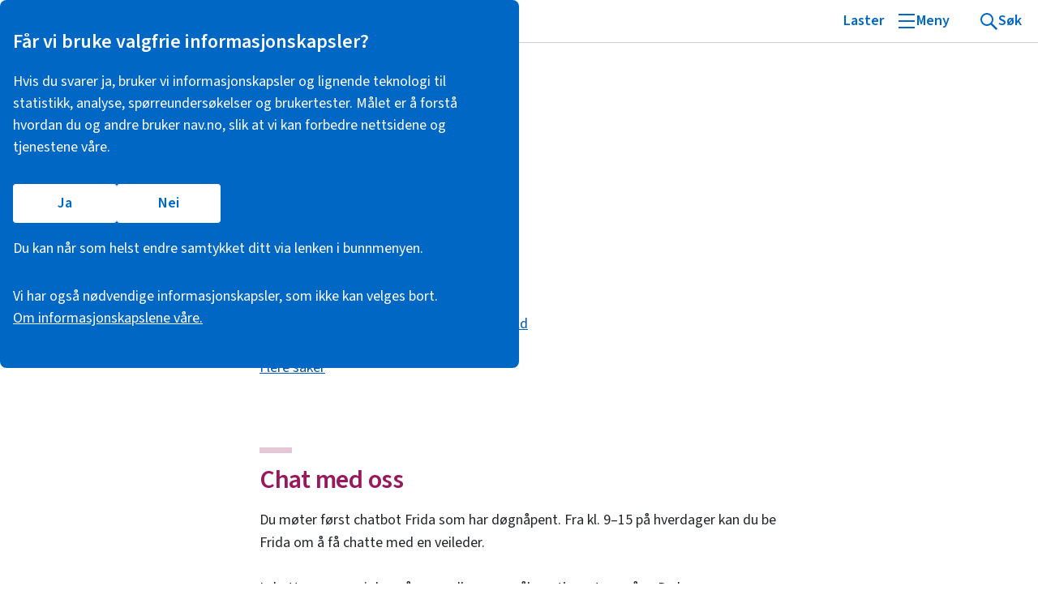

--- FILE ---
content_type: text/html; charset=utf-8
request_url: https://www.nav.no/kontaktoss
body_size: 28769
content:
<!DOCTYPE html><html lang="no"><head><meta charSet="utf-8" data-next-head=""/><meta name="viewport" content="width=device-width" data-next-head=""/><meta name="_decoratorParams" content="{&quot;feedback&quot;:false,&quot;language&quot;:&quot;nb&quot;,&quot;maskHotjar&quot;:false,&quot;context&quot;:&quot;privatperson&quot;,&quot;pageType&quot;:&quot;Generisk side&quot;,&quot;breadcrumbs&quot;:[],&quot;availableLanguages&quot;:[{&quot;handleInApp&quot;:true,&quot;locale&quot;:&quot;en&quot;,&quot;url&quot;:&quot;/kontaktoss/en&quot;},{&quot;handleInApp&quot;:true,&quot;locale&quot;:&quot;nb&quot;,&quot;url&quot;:&quot;/kontaktoss&quot;}],&quot;chatbot&quot;:true,&quot;utilsBackground&quot;:&quot;white&quot;,&quot;simple&quot;:false}" data-next-head=""/><meta name="_htmlLang" content="no" data-next-head=""/><title data-next-head="">Kontakt oss - nav.no</title><link rel="canonical" href="https://www.nav.no/kontaktoss" data-next-head=""/><meta name="robots" content="nosnippet" data-next-head=""/><meta property="og:title" content="Kontakt oss - nav.no" data-next-head=""/><meta property="og:site_name" content="nav.no" data-next-head=""/><meta property="og:url" content="https://www.nav.no/kontaktoss" data-next-head=""/><meta property="og:description" content="Kontakt Nav via chat, skriv til oss eller telefon. Finn ditt Nav-kontor, kontakt hjelpemiddelsentralen, tolketjenesten eller ditt bilsenter." data-next-head=""/><meta property="og:image" content="https://www.nav.no/gfx/social-share-fallback.png" data-next-head=""/><meta property="og:image:width" content="200" data-next-head=""/><meta property="og:image:height" content="200" data-next-head=""/><meta name="twitter:card" content="summary" data-next-head=""/><meta name="twitter:domain" content="nav.no" data-next-head=""/><meta name="twitter:title" content="Kontakt oss - nav.no" data-next-head=""/><meta name="twitter:description" content="Kontakt Nav via chat, skriv til oss eller telefon. Finn ditt Nav-kontor, kontakt hjelpemiddelsentralen, tolketjenesten eller ditt bilsenter." data-next-head=""/><meta name="twitter:image:src" content="https://www.nav.no/gfx/social-share-fallback.png" data-next-head=""/><meta name="description" content="Kontakt Nav via chat, skriv til oss eller telefon. Finn ditt Nav-kontor, kontakt hjelpemiddelsentralen, tolketjenesten eller ditt bilsenter." data-next-head=""/><meta name="contentId" content="7787066b-7cae-4649-b496-aef6d890bc41" data-next-head=""/><meta name="contentLayer" content="no" data-next-head=""/><meta name="msapplication-TileColor" content="#ffffff" data-next-head=""/><meta name="theme-color" content="#ffffff" data-next-head=""/><meta name="google-site-verification" content="svdLQanNMq_FTzsWHitPYTAvVASZp_KdWz3vQVMGt4Q" data-next-head=""/><link rel="preload" href="https://cdn.nav.no/aksel/fonts/SourceSans3-normal.woff2" as="font" type="font/woff2" crossorigin="anonymous"/><link rel="icon" href="https://cdn.nav.no/personbruker/decorator-next/public/favicon.ico" sizes="any"/><link rel="icon" href="https://cdn.nav.no/personbruker/decorator-next/public/favicon.svg" type="image/svg+xml"/><link rel="apple-touch-icon" href="https://cdn.nav.no/personbruker/decorator-next/public/apple-touch-icon.png"/><link rel="manifest" href="https://cdn.nav.no/personbruker/decorator-next/public/site2.webmanifest"/><link rel="preload" href="https://cdn.nav.no/navno/nav-enonicxp-frontend/_next/static/css/aad90c31cd09ebbc.css" as="style"/><link rel="preload" href="https://cdn.nav.no/navno/nav-enonicxp-frontend/_next/static/css/142ea96f25ff3704.css" as="style"/><link type="text/css" rel="stylesheet" href="https://cdn.nav.no/personbruker/decorator-next/public/assets/main-8btZLAgS.css"/><link rel="stylesheet" href="https://cdn.nav.no/navno/nav-enonicxp-frontend/_next/static/css/aad90c31cd09ebbc.css" data-n-g=""/><link rel="stylesheet" href="https://cdn.nav.no/navno/nav-enonicxp-frontend/_next/static/css/142ea96f25ff3704.css" data-n-p=""/><noscript data-n-css=""></noscript><script defer="" noModule="" src="https://cdn.nav.no/navno/nav-enonicxp-frontend/_next/static/chunks/polyfills-42372ed130431b0a.js"></script><script src="https://cdn.nav.no/navno/nav-enonicxp-frontend/_next/static/chunks/webpack-42010ce2c4e96eda.js" defer=""></script><script src="https://cdn.nav.no/navno/nav-enonicxp-frontend/_next/static/chunks/framework-bd82e106f96cd390.js" defer=""></script><script src="https://cdn.nav.no/navno/nav-enonicxp-frontend/_next/static/chunks/main-ba81db9a0ba9d379.js" defer=""></script><script src="https://cdn.nav.no/navno/nav-enonicxp-frontend/_next/static/chunks/pages/_app-4bde0b9903a7de39.js" defer=""></script><script src="https://cdn.nav.no/navno/nav-enonicxp-frontend/_next/static/chunks/838-189d6a8ae13c1f83.js" defer=""></script><script src="https://cdn.nav.no/navno/nav-enonicxp-frontend/_next/static/chunks/691-9a1c563466d6d8f3.js" defer=""></script><script src="https://cdn.nav.no/navno/nav-enonicxp-frontend/_next/static/chunks/996-0f3e514ea3c5e2d7.js" defer=""></script><script src="https://cdn.nav.no/navno/nav-enonicxp-frontend/_next/static/chunks/606-22a42b11fbb4ab0a.js" defer=""></script><script src="https://cdn.nav.no/navno/nav-enonicxp-frontend/_next/static/chunks/pages/%5B...pathRouter%5D-a6676805e8e2ef75.js" defer=""></script><script src="https://cdn.nav.no/navno/nav-enonicxp-frontend/_next/static/2c58146966ef/_buildManifest.js" defer=""></script><script src="https://cdn.nav.no/navno/nav-enonicxp-frontend/_next/static/2c58146966ef/_ssgManifest.js" defer=""></script></head><body><header id="decorator-header"><decorator-header><consent-banner><div class="_container_14h8f_1"><section class="_consentBanner_14h8f_17" aria-labelledby="consent_banner_title" id="consent-banner-dialog"><div class="_miniContent_14h8f_39"><button data-name="consent-banner-expand" type="button" class="_navds-button_n2x58_17 _navds-button--tertiary_n2x58_1 _expandButton_14h8f_52"><span class="_navds-label_n2x58_1 label"><span>Velg hvilke informasjons­kapsler Nav kan bruke.</span><svg aria-hidden="true" class="_expandIcon_14h8f_68" xmlns="http://www.w3.org/2000/svg" width="1em" height="1em" fill="none" viewBox="0 0 24 24" focusable="false" role="img"><path fill="currentColor" fill-rule="evenodd" d="M11.25 19.5a.75.75 0 0 1-.75.75h-6a.75.75 0 0 1-.75-.75v-6a.75.75 0 0 1 1.5 0v4.19l4.72-4.72a.75.75 0 0 1 1.06 1.06l-4.72 4.72h4.19a.75.75 0 0 1 .75.75m8.25-8.25a.75.75 0 0 1-.75-.75V6.31l-4.72 4.72a.75.75 0 0 1-1.06-1.06l4.72-4.72H13.5a.75.75 0 0 1 0-1.5h6a.75.75 0 0 1 .75.75v6a.75.75 0 0 1-.75.75" clip-rule="evenodd"></path></svg></span></button></div><div class="_content_14h8f_42"><h2 id="consent_banner_title" class="_title_14h8f_83" tabindex="-1">Får vi bruke valgfrie informasjon­skapsler?</h2><p class="_text_14h8f_91">Hvis du svarer ja, bruker vi informasjons­­kapsler og lignende teknologi til statistikk, analyse, spørreundersøkelser og bruker­tester. Målet er å forstå hvordan du og andre bruker nav.no, slik at vi kan forbedre nettsidene og tjenestene våre.</p><div class="_buttonContainer_14h8f_111"><button data-name="consent-banner-all" data-testid="consent-banner-all" type="button" class="_navds-button_n2x58_17 _navds-button--primary_n2x58_1 _button_14h8f_111"><span class="_navds-label_n2x58_1 label">Ja</span></button> <button data-name="consent-banner-refuse-optional" data-testid="consent-banner-refuse-optional" type="button" class="_navds-button_n2x58_17 _navds-button--primary_n2x58_1 _button_14h8f_111"><span class="_navds-label_n2x58_1 label">Nei</span></button></div><p class="_text_14h8f_91">Du kan når som helst endre samtykket ditt via lenken i bunnmenyen.</p><p class="_text_14h8f_91">Vi har også nødvendige informasjonskapsler, som ikke kan velges bort. <a href="/informasjonskapsler" class="_moreLink_14h8f_135">Om informasjonskapslene våre.</a></p></div></section></div></consent-banner> <div class="_siteheader_1mc5x_18"><skip-link><a href="#maincontent" class="_skiplink_1yotc_1">Hopp til hovedinnhold</a></skip-link> <d-sticky class="_placeholder_jcyt0_5"><div class="_absoluteWrapper_jcyt0_17"><div class="_fixedWrapper_jcyt0_47"><nav aria-label="Meny" class="_hovedmenyWrapper_1mc5x_26 _contentContainer_y0fds_2"><div class="_hovedmenyContent_1mc5x_34"><a href="https://www.nav.no" class="_logo_1mc5x_1"><svg xmlns="http://www.w3.org/2000/svg" width="64" height="20" fill="none" viewBox="0 0 64 20" focusable="false" role="img" aria-labelledby="logo-svg-title"><title id="logo-svg-title">Til forsiden</title><path fill-rule="evenodd" clip-rule="evenodd" d="M63.4793 0.520905H56.8203C56.8203 0.520905 56.3613 0.520905 56.199 0.926432L52.5139 12.2133L48.8318 0.926432C48.6695 0.520905 48.2079 0.520905 48.2079 0.520905H35.4043C35.1271 0.520905 34.8948 0.752508 34.8948 1.02804V4.86102C34.8948 1.82046 31.6611 0.520905 29.7675 0.520905C25.5271 0.520905 22.6886 3.31523 21.8047 7.5635C21.7568 4.74522 21.5227 3.7354 20.7639 2.70117C20.4154 2.19448 19.9116 1.76854 19.3631 1.41626C18.2336 0.754282 17.2194 0.520905 15.0398 0.520905H12.4806C12.4806 0.520905 12.018 0.520905 11.8548 0.926432L9.52624 6.70009V1.02804C9.52624 0.752508 9.29564 0.520905 9.01892 0.520905H3.09697C3.09697 0.520905 2.63976 0.520905 2.47346 0.926432L0.0526208 6.92992C0.0526208 6.92992 -0.189065 7.53023 0.363486 7.53023H2.63976V18.9702C2.63976 19.2541 2.86327 19.4791 3.14841 19.4791H9.01892C9.29564 19.4791 9.52624 19.2541 9.52624 18.9702V7.53023H11.8145C13.1276 7.53023 13.4056 7.56616 13.9165 7.80442C14.2242 7.92067 14.5014 8.15582 14.6526 8.42691C14.9622 9.00991 15.0398 9.71005 15.0398 11.7745V18.9702C15.0398 19.2541 15.2677 19.4791 15.5493 19.4791H21.1759C21.1759 19.4791 21.8118 19.4791 22.0633 18.8508L23.3103 15.7672C24.9684 18.0908 27.6974 19.4791 31.089 19.4791H31.83C31.83 19.4791 32.4699 19.4791 32.7231 18.8508L34.8948 13.4698V18.9702C34.8948 19.2541 35.1271 19.4791 35.4043 19.4791H41.148C41.148 19.4791 41.7817 19.4791 42.0362 18.8508C42.0362 18.8508 44.3334 13.1446 44.3422 13.1016H44.3458C44.434 12.6268 43.8345 12.6268 43.8345 12.6268H41.7844V2.8356L48.2345 18.8508C48.4864 19.4791 49.1214 19.4791 49.1214 19.4791H55.9068C55.9068 19.4791 56.5453 19.4791 56.7972 18.8508L63.948 1.13496C64.1955 0.520905 63.4793 0.520905 63.4793 0.520905ZM34.8941 12.6268H31.036C29.5003 12.6268 28.251 11.3827 28.251 9.84442C28.251 8.30883 29.5003 7.05675 31.036 7.05675H32.1149C33.6466 7.05675 34.8941 8.30883 34.8941 9.84442V12.6268Z" fill="currentColor"></path></svg></a><context-links class="_arbeidsflate_1mc5x_41"><a href="https://www.nav.no" class="_headerContextLink_1mc5x_52 _lenkeActive_1mc5x_67" data-kategori="dekorator-header" data-context="privatperson">Privat</a><a href="https://www.nav.no/arbeidsgiver" class="_headerContextLink_1mc5x_52" data-kategori="dekorator-header" data-context="arbeidsgiver">Arbeidsgiver</a><a href="https://www.nav.no/samarbeidspartner" class="_headerContextLink_1mc5x_52" data-kategori="dekorator-header" data-context="samarbeidspartner">Samarbeidspartner</a></context-links></div><div class="_menuItems_wn04a_1"><user-menu><span class="_loader_rez5b_79 _navds-label_n2x58_1">Laster</span><login-button class="_hidden_y0fds_10"><a href="https://login.nav.no/oauth2/login" class="_navds-button_n2x58_17 _navds-button--tertiary_n2x58_1 _headerButton_gtyeh_2"><span class="_navds-button__icon_n2x58_1"><svg aria-hidden="true" xmlns="http://www.w3.org/2000/svg" width="1em" height="1em" fill="none" viewBox="0 0 24 24" focusable="false" role="img"><path fill="currentColor" fill-rule="evenodd" d="M15.5 3.25a.75.75 0 0 0 0 1.5H19a.25.25 0 0 1 .25.25v14a.25.25 0 0 1-.25.25h-3.5a.75.75 0 0 0 0 1.5H19A1.75 1.75 0 0 0 20.75 19V5A1.75 1.75 0 0 0 19 3.25zM9.97 6.97a.75.75 0 0 1 1.06 0l4.5 4.5a.75.75 0 0 1 0 1.06l-4.5 4.5a.75.75 0 1 1-1.06-1.06l3.22-3.22H3.5a.75.75 0 0 1 0-1.5h9.69L9.97 8.03a.75.75 0 0 1 0-1.06" clip-rule="evenodd"></path></svg></span><span class="_navds-label_n2x58_1 label">Logg inn</span></a></login-button></user-menu><div class="_menuItemsUniversalLinks_wn04a_9"><dropdown-menu menu-type="menu" aria-expanded="false"><button type="button" class="_navds-button_n2x58_17 _navds-button--tertiary_n2x58_1 _headerButton_gtyeh_2"><span class="_navds-button__icon_n2x58_1"><svg xmlns="http://www.w3.org/2000/svg" width="24" height="24" fill="none" viewBox="0 0 24 24" stroke="currentColor" stroke-width="2" focusable="false" aria-hidden="true" role="img" class="_menuBurger_1cggu_2"><path class="_menuBurger__line_1_1cggu_13" d="M2 4h20"></path><path class="_menuBurger__line_2_1cggu_17" d="M2 12h20"></path><path class="_menuBurger__line_3_1cggu_21" d="M2 20h20"></path></svg></span><span class="_navds-label_n2x58_1 label">Meny</span></button><div class="_dropdownMenuContainer_2faqe_1"><search-menu class="_searchMenu_1ahd9_5"><form class="_searchForm_1h342_1"><label class="_label_1h342_6" for="search-0.9365567931071318">Søk på nav.no</label><div class="_searchWrapper_1h342_13"><search-input class="_searchWrapperInner_1h342_18"><input class="_searchInput_1h342_24" type="text" maxLength="100" id="search-0.9365567931071318" autoComplete="off" name="search"/><button type="button" class="_clear_1h342_45 _hidden_y0fds_10"><svg aria-hidden="false" aria-label="Tøm" xmlns="http://www.w3.org/2000/svg" width="1em" height="1em" fill="none" viewBox="0 0 24 24" focusable="false" role="img"><path fill="currentColor" d="M6.53 5.47a.75.75 0 0 0-1.06 1.06L10.94 12l-5.47 5.47a.75.75 0 1 0 1.06 1.06L12 13.06l5.47 5.47a.75.75 0 1 0 1.06-1.06L13.06 12l5.47-5.47a.75.75 0 0 0-1.06-1.06L12 10.94z"></path></svg></button></search-input><button class="_submit_1h342_73"><svg aria-hidden="false" class="_icon_y0fds_14" aria-label="Søk" xmlns="http://www.w3.org/2000/svg" width="1em" height="1em" fill="none" viewBox="0 0 24 24" focusable="false" role="img"><path fill="currentColor" fill-rule="evenodd" d="M10.5 3.25a7.25 7.25 0 1 0 4.569 12.88l5.411 5.41a.75.75 0 1 0 1.06-1.06l-5.41-5.411A7.25 7.25 0 0 0 10.5 3.25M4.75 10.5a5.75 5.75 0 1 1 11.5 0 5.75 5.75 0 0 1-11.5 0" clip-rule="evenodd"></path></svg></button></div></form></search-menu><main-menu></main-menu></div></dropdown-menu> <dropdown-menu menu-type="search" aria-expanded="false"><button type="button" class="_navds-button_n2x58_17 _navds-button--tertiary_n2x58_1 _searchButton_wn04a_19 _headerButton_gtyeh_2"><span class="_navds-button__icon_n2x58_1"><svg class="_menuSearch_1imvd_2" xmlns="http://www.w3.org/2000/svg" width="24" height="24" fill="none" viewBox="0 0 24 24" stroke="currentColor" stroke-width="2" aria-hidden="true" focusable="false" role="img"><circle class="_menuSearch__circle_1imvd_13" cx="10" cy="10" r="7"></circle><path class="_menuSearch__line_1_1imvd_17" d="m15 15 7 7"></path><path class="_menuSearch__line_2_1imvd_21" d="m15 15 7 7"></path><path class="_menuSearch__line_3_1imvd_25" d="m15 15 7 7"></path><path class="_menuSearch__line_4_1imvd_29" d="m15 15 7 7"></path></svg></span><span class="_navds-label_n2x58_1 label">Søk</span></button><div class="_dropdownMenuContainer_2faqe_1 _searchDropdown_wn04a_14"><search-menu class="_searchMenu_wn04a_29" data-auto-focus=""><form class="_searchForm_1h342_1"><label class="_label_1h342_6" for="search-0.14050165156415806">Søk på nav.no</label><div class="_searchWrapper_1h342_13"><search-input class="_searchWrapperInner_1h342_18"><input class="_searchInput_1h342_24" type="text" maxLength="100" id="search-0.14050165156415806" autoComplete="off" name="search"/><button type="button" class="_clear_1h342_45 _hidden_y0fds_10"><svg aria-hidden="false" aria-label="Tøm" xmlns="http://www.w3.org/2000/svg" width="1em" height="1em" fill="none" viewBox="0 0 24 24" focusable="false" role="img"><path fill="currentColor" d="M6.53 5.47a.75.75 0 0 0-1.06 1.06L10.94 12l-5.47 5.47a.75.75 0 1 0 1.06 1.06L12 13.06l5.47 5.47a.75.75 0 1 0 1.06-1.06L13.06 12l5.47-5.47a.75.75 0 0 0-1.06-1.06L12 10.94z"></path></svg></button></search-input><button class="_submit_1h342_73"><svg aria-hidden="false" class="_icon_y0fds_14" aria-label="Søk" xmlns="http://www.w3.org/2000/svg" width="1em" height="1em" fill="none" viewBox="0 0 24 24" focusable="false" role="img"><path fill="currentColor" fill-rule="evenodd" d="M10.5 3.25a7.25 7.25 0 1 0 4.569 12.88l5.411 5.41a.75.75 0 1 0 1.06-1.06l-5.41-5.411A7.25 7.25 0 0 0 10.5 3.25M4.75 10.5a5.75 5.75 0 1 1 11.5 0 5.75 5.75 0 0 1-11.5 0" clip-rule="evenodd"></path></svg></button></div></form></search-menu></div></dropdown-menu></div></div></nav></div></div></d-sticky></div><ops-messages class="_opsMessages_53r9x_1"></ops-messages><decorator-utils class="_decoratorUtils_1fc2e_1 _white_1fc2e_14"><div class="_decoratorUtilsContent_1fc2e_5 _contentContainer_y0fds_2"><d-breadcrumbs></d-breadcrumbs><language-selector><nav class="_languageSelector_1b661_1" aria-label="Velg språk"><button type="button" class="_button_1b661_11" aria-expanded="false" aria-haspopup="menu" aria-controls="decorator-language-menu"><svg aria-hidden="true" class="_icon_y0fds_14" xmlns="http://www.w3.org/2000/svg" width="1em" height="1em" fill="none" viewBox="0 0 24 24" focusable="false" role="img"><path fill="currentColor" fill-rule="evenodd" d="M2.25 12c0-5.385 4.365-9.75 9.75-9.75s9.75 4.365 9.75 9.75-4.365 9.75-9.75 9.75S2.25 17.385 2.25 12m6.74-7.683A8.28 8.28 0 0 0 4.65 8.25h3.719a41 41 0 0 1 .62-3.934m1.63-.452a41 41 0 0 0-.742 4.385h4.245a41 41 0 0 0-.743-4.385 8.3 8.3 0 0 0-2.76 0M8.24 14.25a34.5 34.5 0 0 1 0-4.5H4.06A8.3 8.3 0 0 0 3.75 12c0 .78.108 1.535.31 2.25zm1.503 0a33 33 0 0 1 0-4.5h4.514c.103 1.51.103 2.997 0 4.5zm-.754 5.433a41 41 0 0 1-.62-3.933h-3.72a8.28 8.28 0 0 0 4.34 3.933m1.631.452a41 41 0 0 1-.743-4.385h4.246a41 41 0 0 1-.743 4.385 8.3 8.3 0 0 1-2.76 0m5.141-5.885c.098-1.502.098-2.99 0-4.5h4.179c.202.715.31 1.47.31 2.25a8.3 8.3 0 0 1-.31 2.25zm-.75-9.933a8.28 8.28 0 0 1 4.34 3.933h-3.72a41 41 0 0 0-.62-3.933m0 15.366c.276-1.344.483-2.648.62-3.933h3.72a8.28 8.28 0 0 1-4.34 3.933" clip-rule="evenodd"></path></svg><span class="_label_1b661_33"><span lang="nb">Språk</span>/<span lang="en">Language</span></span><svg aria-hidden="true" class="_icon_y0fds_14" xmlns="http://www.w3.org/2000/svg" width="1em" height="1em" fill="none" viewBox="0 0 24 24" focusable="false" role="img"><path fill="currentColor" fill-rule="evenodd" d="M5.97 9.47a.75.75 0 0 1 1.06 0L12 14.44l4.97-4.97a.75.75 0 1 1 1.06 1.06l-5.5 5.5a.75.75 0 0 1-1.06 0l-5.5-5.5a.75.75 0 0 1 0-1.06" clip-rule="evenodd"></path></svg></button><ul class="_menu_1b661_37 _hidden_y0fds_10" role="menu" id="decorator-language-menu"><li><button type="button" class="_option_1b661_58" data-locale="en" aria-current="false">English</button></li><li><button type="button" class="_option_1b661_58 _selected_1b661_92" data-locale="nb" aria-current="true">Norsk (bokmål)</button></li></ul></nav></language-selector></div></decorator-utils><menu-background></menu-background></decorator-header></header><div id="__next"><div class="PageWrapper_whiteBackground__2o1XQ"><div class="PageWrapper_appContainer__Eui7p" data-nosnippet="true"><div role="main" class="PageWrapper_contentWrapper___caPT PageWrapper_whiteBackground__2o1XQ" id="maincontent" tabindex="-1"><article class="genericPage GenericPage_genericPage__yP3jR"><div class="content"><div class="LayoutContainer_layout__rlsyg page__page-with-side-menus PageWithSideMenus_pageWithSideMenus__prRIz PageWithSideMenus_pullUp__YSqyf"><div class="PageWithSideMenus_mainContent__57hJI"><header class="GeneralPageHeader_generalPageHeader__kf5hh"><span class="Illustration_image__kwPT7 GeneralPageHeader_illustration__wg2_o" aria-hidden="true"><span class="IllustrationStatic_icon__TW2cp back" id="_R_4imm_"></span><span class="IllustrationStatic_icon__TW2cp front" id="_R_8imm_"></span></span><p class="GeneralPageHeaderTagLine_tagline__DeJgz navds-body-short navds-body-short--large"></p><h1 class="GeneralPageHeader_header__0wL8c navds-heading navds-heading--xlarge">Kontakt oss</h1></header><div class="region region__pageContent"><div class="LayoutContainer_layout__rlsyg layout__section-with-header SectionWithHeaderLayoutV2_container__ADah9 SectionWithHeaderLayoutV2_topMarker__dFDOC" tabindex="-1" style="box-shadow:0 0 0 2px #ffffff inset;border-radius:6px"><h2 id="aktuelt" class="Header_header__l_ej9 SectionWithHeaderLayoutV2_header__VDV3D navds-heading navds-heading--large"><a href="#aktuelt" class="Header_anchorLink__Tpo9A">Aktuelt</a></h2><div class="region region__content"><div class="part part__dynamic-link-list"><div class="Lenkeliste_lenkeliste__RiAtg"><section class="Lenkeliste_lenker__vZqEf"><ul class="Lenkeliste_ulListe__hXU_e"><li><a class="LenkeStandalone_navnoLenke__LNMfw Lenkeliste_lenke__R5BL7" href="https://www.nav.no/skattetrekk#juni-desember"><span class="LenkeStandalone_lenketekst__8Vyba navds-body-short navds-body-short--medium">Skattetrekk på utbetalinger fra Nav</span></a></li><li><a class="LenkeStandalone_navnoLenke__LNMfw Lenkeliste_lenke__R5BL7" href="https://www.nav.no/uforetrygd#etteroppgjor"><span class="LenkeStandalone_lenketekst__8Vyba navds-body-short navds-body-short--medium">Etteroppgjør for uføretrygd</span></a></li><li><a class="LenkeStandalone_navnoLenke__LNMfw Lenkeliste_lenke__R5BL7" href="/okonomi-gjeld"><span class="LenkeStandalone_lenketekst__8Vyba navds-body-short navds-body-short--medium">Trenger rådgivning om økonomi og gjeld</span></a></li></ul></section></div></div><div class="part part__html-area"><div class="HtmlAreaPart_htmlArea__omPG_"><div class="DefaultHtmlStyling_html__B6_Yj HtmlAreaPart_htmlArea__omPG_ parsedHtml"><p class="navds-body-long navds-body-long--medium navds-typo--spacing"><a class="LenkeInline_lenkeInline__q9fhc" href="https://www.nav.no/sok?ord=&amp;page=0&amp;f=privatperson&amp;uf=aktuelt&amp;s=1&amp;preferredLanguage=nb" rel="nofollow">Flere saker</a></p> </div></div></div></div></div><div class="LayoutContainer_layout__rlsyg layout__section-with-header SectionWithHeaderLayoutV2_container__ADah9 SectionWithHeaderLayoutV2_topMarker__dFDOC" tabindex="-1" style="box-shadow:0 0 0 2px #ffffff inset;border-radius:6px"><h2 id="chat-med-oss" class="Header_header__l_ej9 SectionWithHeaderLayoutV2_header__VDV3D SectionWithHeaderLayoutV2_headerWithIcon__E2xww navds-heading navds-heading--large"><a href="#chat-med-oss" class="Header_anchorLink__Tpo9A">Chat med oss</a></h2><div class="region region__content"><div class="part part__html-area"><div class="HtmlAreaPart_htmlArea__omPG_"><div class="DefaultHtmlStyling_html__B6_Yj HtmlAreaPart_htmlArea__omPG_ parsedHtml"><p class="navds-body-long navds-body-long--medium navds-typo--spacing">Du møter først chatbot Frida som har døgnåpent. Fra kl. 9–15 på hverdager kan du be Frida om å få chatte med en veileder.</p>  <p class="navds-body-long navds-body-long--medium navds-typo--spacing">I chatten svarer vi deg på generelle spørsmål om tjenestene våre. Du kan være anonym, og da ser vi ikke informasjon om deg.</p>  <p class="navds-body-long navds-body-long--medium navds-typo--spacing"><a role="button" data-variant="secondary" type="submit" class="Button_button__8o_Gx navds-button navds-button--secondary navds-button--medium" href="/"><span class="navds-label">Chat med oss</span></a></p> </div></div></div></div></div><div class="LayoutContainer_layout__rlsyg layout__section-with-header SectionWithHeaderLayoutV2_container__ADah9 SectionWithHeaderLayoutV2_topMarker__dFDOC" tabindex="-1" style="box-shadow:0 0 0 2px #ffffff inset;border-radius:6px"><h2 id="ring-oss" class="Header_header__l_ej9 SectionWithHeaderLayoutV2_header__VDV3D SectionWithHeaderLayoutV2_headerWithIcon__E2xww navds-heading navds-heading--large"><a href="#ring-oss" class="Header_anchorLink__Tpo9A">Ring oss</a></h2><div class="region region__content"><div class="part part__accordion"><div class="navds-accordion Trekkspill_trekkspill__RG9KP navds-accordion--medium navds-accordion--indent"><div class="navds-accordion__item Trekkspill_item____979" data-expanded="false" tabindex="-1"><button id="privatperson" class="navds-accordion__header Trekkspill_header__ZTaP5" aria-expanded="false" type="button"><span class="navds-accordion__icon-wrapper"><svg xmlns="http://www.w3.org/2000/svg" width="1em" height="1em" fill="none" viewBox="0 0 24 24" focusable="false" role="img" class="navds-accordion__header-chevron" aria-hidden="true"><path fill="currentColor" fill-rule="evenodd" d="M5.97 9.47a.75.75 0 0 1 1.06 0L12 14.44l4.97-4.97a.75.75 0 1 1 1.06 1.06l-5.5 5.5a.75.75 0 0 1-1.06 0l-5.5-5.5a.75.75 0 0 1 0-1.06" clip-rule="evenodd"></path></svg></span><span class="navds-accordion__header-content navds-heading navds-heading--small"><div class="Trekkspill_headerTitle__4ccIq">Privatperson</div></span></button><div aria-hidden="true" class="navds-accordion__content navds-accordion__content--closed Trekkspill_content__7TstE navds-body-long navds-body-long--medium"><div class="DefaultHtmlStyling_html__B6_Yj parsedHtml"><p class="navds-body-long navds-body-long--medium navds-typo--spacing">Du kan oppgi fødsels- og personnummer for å få hjelp i saken din. </p>  <p class="navds-body-long navds-body-long--medium navds-typo--spacing">Åpningstiden er hverdager klokken 9–15. Hvis åpningstiden avviker fra dette, får du beskjed når du ringer. </p>  <p class="navds-body-long navds-body-long--medium navds-typo--spacing">Vi hjelper deg med status i saken din og veileder deg om rettigheter og plikter. Vi har taushetsplikt om kontakten din med Nav. Hvis andre ringer på vegne av deg, må du gi muntlig samtykke hvis det ikke finnes en skriftlig fullmakt.</p>  <p class="navds-body-long navds-body-long--medium navds-typo--spacing"><strong>Hovednummer: <a class="LenkeInline_lenkeInline__q9fhc" href="tel:55553333">55 55 33 33</a> velg tastevalg 1 for privatperson</strong></p>  <p class="navds-body-long navds-body-long--medium navds-typo--spacing">Tast 1<strong> </strong>for sosiale tjenester og gjeldsveiledning</p>  <ul>  <li class="navds-body-long navds-body-long--medium">økonomisk sosialhjelp</li>  <li class="navds-body-long navds-body-long--medium">økonomi- og gjeldsveiledning</li>  <li class="navds-body-long navds-body-long--medium">andre spørsmål om sosiale tjenester</li> </ul>  <p class="navds-body-long navds-body-long--medium navds-typo--spacing">Tast 2 for arbeid, helse og sykdom, pensjon</p>  <ul>  <li class="navds-body-long navds-body-long--medium">arbeidssøker eller arbeidsledig</li>  <li class="navds-body-long navds-body-long--medium">sykemelding, uføretrygd og arbeidsavklaringspenger</li>  <li class="navds-body-long navds-body-long--medium">pensjon, pleiepenger, grunn- og hjelpestønad eller hjelpemidler</li> </ul>  <p class="navds-body-long navds-body-long--medium navds-typo--spacing">Tast 3 for barn og familie</p>  <ul>  <li class="navds-body-long navds-body-long--medium">foreldrepenger og svangerskapspenger</li>  <li class="navds-body-long navds-body-long--medium">barnebidrag</li>  <li class="navds-body-long navds-body-long--medium">alle andre henvendelser om barn og familie</li> </ul>  <p class="navds-body-long navds-body-long--medium navds-typo--spacing"><strong>Andre nummer: </strong></p>  <p class="navds-body-long navds-body-long--medium navds-typo--spacing">Pensjon: <a class="LenkeInline_lenkeInline__q9fhc" href="tel:55553334">55 55 33 34</a><br/> Økonomi- og gjeldsveiledning: <a class="LenkeInline_lenkeInline__q9fhc" href="tel:55553339">55 55 33 39</a><br/> Internasjonalt: <a class="LenkeInline_lenkeInline__q9fhc" href="tel:004721073700">(+47) 21 07 37 00</a><br/> Aa-registeret: <a class="LenkeInline_lenkeInline__q9fhc" href="tel:40005770">400 05 770</a><br/> Lønnsgaranti: <a class="LenkeInline_lenkeInline__q9fhc" href="tel:22822000">22 82 20 00</a><br/> Hjelpemidler: se nærmere informasjon om <a class="LenkeInline_lenkeInline__q9fhc" data-link-ref="1eab5c28-a96b-4334-ac5f-aea056aa30c7" href="/kontaktoss#hjelpemiddelsentral">hvem du skal kontakte</a><br/> Veteraner fra Forsvaret: <a class="LenkeInline_lenkeInline__q9fhc" data-link-ref="f7e5ee45-d403-487a-b577-7232be0a0ae1" href="/veteran">nav.no/veteran</a></p>  <p class="navds-body-long navds-body-long--medium navds-typo--spacing"><strong>Tips om trygdesvindel</strong></p>  <p class="navds-body-long navds-body-long--medium navds-typo--spacing">Har du mistanke om trygdesvindel, kan du kontakte oss skriftlig eller på telefon. Du vil da bli satt over til en saksbehandler som jobber med dette området. Åpningstid er klokken 9–15. Se mer <a class="LenkeInline_lenkeInline__q9fhc" data-link-ref="c1b12170-6aa5-44c9-9892-1617756c2a6b" href="/samarbeidspartner/trygdesvindel">informasjon om trygdesvindel</a> med telefonnummer og skjema for skriftlig henvendelse.</p>  <p class="navds-body-long navds-body-long--medium navds-typo--spacing"><strong>Hva koster det å ringe Nav?</strong></p>  <ul>  <li class="navds-body-long navds-body-long--medium">Fra mobiltelefon avhenger taksten av abonnementet ditt</li>  <li class="navds-body-long navds-body-long--medium">Fra fasttelefon er prisen den samme som hvis du ringer et lokalt telefonnummer</li> </ul> </div></div></div><div class="navds-accordion__item Trekkspill_item____979" data-expanded="false" tabindex="-1"><button id="samisk" class="navds-accordion__header Trekkspill_header__ZTaP5" aria-expanded="false" type="button"><span class="navds-accordion__icon-wrapper"><svg xmlns="http://www.w3.org/2000/svg" width="1em" height="1em" fill="none" viewBox="0 0 24 24" focusable="false" role="img" class="navds-accordion__header-chevron" aria-hidden="true"><path fill="currentColor" fill-rule="evenodd" d="M5.97 9.47a.75.75 0 0 1 1.06 0L12 14.44l4.97-4.97a.75.75 0 1 1 1.06 1.06l-5.5 5.5a.75.75 0 0 1-1.06 0l-5.5-5.5a.75.75 0 0 1 0-1.06" clip-rule="evenodd"></path></svg></span><span class="navds-accordion__header-content navds-heading navds-heading--small"><div class="Trekkspill_headerTitle__4ccIq">Privatperson – veiledning på samisk</div></span></button><div aria-hidden="true" class="navds-accordion__content navds-accordion__content--closed Trekkspill_content__7TstE navds-body-long navds-body-long--medium"><div class="DefaultHtmlStyling_html__B6_Yj parsedHtml"><p class="navds-body-long navds-body-long--medium navds-typo--spacing">Háliidat go riŋget midjiide dan telefovnnas, 90 29 81 18?</p>  <ul>  <li class="navds-body-long navds-body-long--medium">Mii geahččalit njuolggotelefovnna go váldá oktavuođa Nav’ain davvi sámegillii. </li>  <li class="navds-body-long navds-body-long--medium">Sáhtát ain <a class="LenkeInline_lenkeInline__q9fhc" href="https://www.nav.no/person/bestilling-av-samisk-samtale">diŋgot ságastallama</a>.</li> </ul>  <p class="navds-body-long navds-body-long--medium navds-typo--spacing">-----------------</p>  <p class="navds-body-long navds-body-long--medium navds-typo--spacing">Vil du ringe oss på telefon 90 29 81 18?</p>  <ul>  <li class="navds-body-long navds-body-long--medium">Vi tester ut direktetelefon for henvendelser på nord-samisk. </li>  <li class="navds-body-long navds-body-long--medium">Du kan fortsatt <a class="LenkeInline_lenkeInline__q9fhc" href="https://www.nav.no/person/bestilling-av-samisk-samtale">bestille en samtale</a>.</li> </ul> </div></div></div><div class="navds-accordion__item Trekkspill_item____979" data-expanded="false" tabindex="-1"><button id="arbeidsgiver" class="navds-accordion__header Trekkspill_header__ZTaP5" aria-expanded="false" type="button"><span class="navds-accordion__icon-wrapper"><svg xmlns="http://www.w3.org/2000/svg" width="1em" height="1em" fill="none" viewBox="0 0 24 24" focusable="false" role="img" class="navds-accordion__header-chevron" aria-hidden="true"><path fill="currentColor" fill-rule="evenodd" d="M5.97 9.47a.75.75 0 0 1 1.06 0L12 14.44l4.97-4.97a.75.75 0 1 1 1.06 1.06l-5.5 5.5a.75.75 0 0 1-1.06 0l-5.5-5.5a.75.75 0 0 1 0-1.06" clip-rule="evenodd"></path></svg></span><span class="navds-accordion__header-content navds-heading navds-heading--small"><div class="Trekkspill_headerTitle__4ccIq">Arbeidsgiver</div></span></button><div aria-hidden="true" class="navds-accordion__content navds-accordion__content--closed Trekkspill_content__7TstE navds-body-long navds-body-long--medium"><div class="DefaultHtmlStyling_html__B6_Yj parsedHtml"><p class="navds-body-long navds-body-long--medium navds-typo--spacing">Ha organisasjonsnummeret til underenheten tilgjengelig. Det finner du på <a class="LenkeInline_lenkeInline__q9fhc" href="https://arbeidsgiver.nav.no/min-side-arbeidsgiver/">Min side – arbeidsgiver</a> eller via <a class="LenkeInline_lenkeInline__q9fhc" href="https://www.brreg.no/">Finn virksomhet på brreg.no</a>.</p>  <p class="navds-body-long navds-body-long--medium navds-typo--spacing">Åpningstiden er hverdager klokken 9–15.</p>  <p class="navds-body-long navds-body-long--medium navds-typo--spacing"><strong>Hovednummer: <a class="LenkeInline_lenkeInline__q9fhc" href="tel:55553336">55 55 33 36</a> velg tastevalg 1 for arbeidsgivere, tiltaksarrangører. </strong></p>  <ul>  <li class="navds-body-long navds-body-long--medium">Tast 1: For spørsmål om inntektsmelding, utbetaling, refusjon eller familieytelser.</li>  <li class="navds-body-long navds-body-long--medium">Tast 2: For veiledning om yrkesskade, forebygge sykefravær og sykefraværsoppfølging.</li>  <li class="navds-body-long navds-body-long--medium">Tast 3: For spørsmål om permittering, rekruttering, arbeidsrettede tiltak, eller dersom du er tiltaksarrangør.</li> </ul> <!-- -->  <h3 class="navds-heading navds-heading--medium navds-typo--spacing"><strong>Andre nummer:</strong></h3>  <p class="navds-body-long navds-body-long--medium navds-typo--spacing">Internasjonalt: <a class="LenkeInline_lenkeInline__q9fhc" href="tel:004721073700">(+47) 21 07 37 00</a><br/> Aa-registeret: <a class="LenkeInline_lenkeInline__q9fhc" href="tel:40005770">400 05 770</a><br/> Lønnsgaranti: <a class="LenkeInline_lenkeInline__q9fhc" href="tel:22822000">22 82 20 00</a><br/> Hjelpemidler: se nærmere informasjon om <a class="LenkeInline_lenkeInline__q9fhc" data-link-ref="47326873-d1ea-4904-a09a-f20741444d78" href="/kontaktoss#hjelpemiddelsentral">hvem du skal kontakte</a><br/> <a class="LenkeInline_lenkeInline__q9fhc" href="https://www.nav.no/arbeidsgiver/kontaktoss#rekruttering">Rekruttering og inkludering</a></p> </div></div></div><div class="navds-accordion__item Trekkspill_item____979" data-expanded="false" tabindex="-1"><button id="lege" class="navds-accordion__header Trekkspill_header__ZTaP5" aria-expanded="false" type="button"><span class="navds-accordion__icon-wrapper"><svg xmlns="http://www.w3.org/2000/svg" width="1em" height="1em" fill="none" viewBox="0 0 24 24" focusable="false" role="img" class="navds-accordion__header-chevron" aria-hidden="true"><path fill="currentColor" fill-rule="evenodd" d="M5.97 9.47a.75.75 0 0 1 1.06 0L12 14.44l4.97-4.97a.75.75 0 1 1 1.06 1.06l-5.5 5.5a.75.75 0 0 1-1.06 0l-5.5-5.5a.75.75 0 0 1 0-1.06" clip-rule="evenodd"></path></svg></span><span class="navds-accordion__header-content navds-heading navds-heading--small"><div class="Trekkspill_headerTitle__4ccIq">Lege og behandler</div></span></button><div aria-hidden="true" class="navds-accordion__content navds-accordion__content--closed Trekkspill_content__7TstE navds-body-long navds-body-long--medium"><div class="DefaultHtmlStyling_html__B6_Yj parsedHtml"><p class="navds-body-long navds-body-long--medium navds-typo--spacing">Åpningstiden er hverdager klokken 9–15. Hvis åpningstiden avviker fra dette, får du beskjed på talemelding.</p>  <p class="navds-body-long navds-body-long--medium navds-typo--spacing"><strong>Telefon: <a class="LenkeInline_lenkeInline__q9fhc" href="tel:55553336">55 55 33 36</a> </strong></p>  <p class="navds-body-long navds-body-long--medium navds-typo--spacing"><a class="LenkeInline_lenkeInline__q9fhc" data-link-ref="56a6ee05-8a97-49c3-b7d9-397e95f93587" href="/samarbeidspartner/lege-andre-behandlere">Se også egen side for lege og behandlere</a><br/>  </p> </div></div></div></div></div></div></div><div class="LayoutContainer_layout__rlsyg layout__section-with-header SectionWithHeaderLayoutV2_container__ADah9 SectionWithHeaderLayoutV2_topMarker__dFDOC" tabindex="-1" style="box-shadow:0 0 0 2px #ffffff inset;border-radius:6px"><h2 id="skriv-til-oss" class="Header_header__l_ej9 SectionWithHeaderLayoutV2_header__VDV3D SectionWithHeaderLayoutV2_headerWithIcon__E2xww navds-heading navds-heading--large"><a href="#skriv-til-oss" class="Header_anchorLink__Tpo9A">Skriv til oss</a></h2><div class="region region__content"><div class="part part__html-area"><div class="HtmlAreaPart_htmlArea__omPG_"><div class="DefaultHtmlStyling_html__B6_Yj HtmlAreaPart_htmlArea__omPG_ parsedHtml"><p class="navds-body-long navds-body-long--medium navds-typo--spacing">Send oss en beskjed eller still oss et spørsmål. Du blir bedt om å logge inn. </p>  <p class="navds-body-long navds-body-long--medium navds-typo--spacing"><a role="button" data-variant="secondary" type="submit" class="Button_button__8o_Gx navds-button navds-button--secondary navds-button--medium" href="/skriv-til-oss"><span class="navds-label">Skriv til oss</span></a></p>  <p class="navds-body-long navds-body-long--medium navds-typo--spacing">Har du spørsmål om økonomisk sosialhjelp eller sosiale tjenester, må du ringe oss på <a class="LenkeInline_lenkeInline__q9fhc" href="tel:55553333">55 55 33 33</a> (tastevalg 1).</p> <!-- -->  <p class="navds-body-long navds-body-long--medium navds-typo--spacing">Lurer du på når utbetalingen din kommer eller når du får svar i saken din? </p>  <ul>  <li class="navds-body-long navds-body-long--medium"><a class="LenkeInline_lenkeInline__q9fhc" data-link-ref="8f0815a8-f9eb-43fd-926e-edb04abf4ffa" href="/utbetalingsdatoer">Utbetalingsdatoer</a></li>  <li class="navds-body-long navds-body-long--medium"><a class="LenkeInline_lenkeInline__q9fhc" data-link-ref="47c5ab06-1faa-4231-8735-fd18ccc47795" href="/saksbehandlingstider">Saksbehandlingstider</a></li> </ul>  <p class="navds-body-long navds-body-long--medium navds-typo--spacing">Du kan også <a class="LenkeInline_lenkeInline__q9fhc" data-link-ref="0bee3697-a8e5-4840-8db8-c2e9e5c3f6b5" href="/ettersende">ettersende dokumentasjon</a> i saken din.</p> </div></div></div></div></div><div class="LayoutContainer_layout__rlsyg layout__section-with-header SectionWithHeaderLayoutV2_container__ADah9 SectionWithHeaderLayoutV2_topMarker__dFDOC" tabindex="-1" style="box-shadow:0 0 0 2px #ffffff inset;border-radius:6px"><h2 id="finn-nav-kontor" class="Header_header__l_ej9 SectionWithHeaderLayoutV2_header__VDV3D SectionWithHeaderLayoutV2_headerWithIcon__E2xww navds-heading navds-heading--large"><a href="#finn-nav-kontor" class="Header_anchorLink__Tpo9A">Finn Nav-kontor</a></h2><div class="region region__content"><div class="part part__html-area"><div class="HtmlAreaPart_htmlArea__omPG_"><div class="DefaultHtmlStyling_html__B6_Yj HtmlAreaPart_htmlArea__omPG_ parsedHtml"><ul>  <li class="navds-body-long navds-body-long--medium"><a class="LenkeInline_lenkeInline__q9fhc" href="https://www.nav.no/person/personopplysninger#ditt-nav-kontor">Finn ditt Nav-kontor (innlogget)</a></li>  <li class="navds-body-long navds-body-long--medium"><a class="LenkeInline_lenkeInline__q9fhc" href="https://www.nav.no/sok-nav-kontor">Søk opp Nav-kontor</a></li>  <li class="navds-body-long navds-body-long--medium"><a class="LenkeInline_lenkeInline__q9fhc" data-link-ref="3e3515cf-8820-441a-b97f-bff8d6af6ee5" href="/trenger-tolk">Språktolk til samtale med veileder</a></li> </ul> </div></div></div></div></div><div class="LayoutContainer_layout__rlsyg layout__section-with-header SectionWithHeaderLayoutV2_container__ADah9 SectionWithHeaderLayoutV2_topMarker__dFDOC" tabindex="-1"><h2 id="hjelpemiddelsentral" class="Header_header__l_ej9 SectionWithHeaderLayoutV2_header__VDV3D navds-heading navds-heading--large"><a href="#hjelpemiddelsentral" class="Header_anchorLink__Tpo9A">Nav hjelpemiddelsentral</a></h2><div class="region region__content"><div class="part part__html-area"><div class="HtmlAreaPart_htmlArea__omPG_"><div class="DefaultHtmlStyling_html__B6_Yj HtmlAreaPart_htmlArea__omPG_ parsedHtml"><p class="navds-body-long navds-body-long--medium navds-typo--spacing">Hvem du skal kontakte om hjelpemidler, avhenger av hva du trenger hjelp til. I mange tilfeller skal du kontakte kommunen din. Les mer om hvem som kan hjelpe deg her: </p> </div></div></div><div class="part part__accordion"><div class="navds-accordion Trekkspill_trekkspill__RG9KP navds-accordion--medium navds-accordion--indent"><div class="navds-accordion__item Trekkspill_item____979" data-expanded="false" tabindex="-1"><button id="hjem" class="navds-accordion__header Trekkspill_header__ZTaP5" aria-expanded="false" type="button"><span class="navds-accordion__icon-wrapper"><svg xmlns="http://www.w3.org/2000/svg" width="1em" height="1em" fill="none" viewBox="0 0 24 24" focusable="false" role="img" class="navds-accordion__header-chevron" aria-hidden="true"><path fill="currentColor" fill-rule="evenodd" d="M5.97 9.47a.75.75 0 0 1 1.06 0L12 14.44l4.97-4.97a.75.75 0 1 1 1.06 1.06l-5.5 5.5a.75.75 0 0 1-1.06 0l-5.5-5.5a.75.75 0 0 1 0-1.06" clip-rule="evenodd"></path></svg></span><span class="navds-accordion__header-content navds-heading navds-heading--small"><div class="Trekkspill_headerTitle__4ccIq">Hjelpemidler til hjem og dagligliv</div></span></button><div aria-hidden="true" class="navds-accordion__content navds-accordion__content--closed Trekkspill_content__7TstE navds-body-long navds-body-long--medium"><div class="DefaultHtmlStyling_html__B6_Yj parsedHtml"><p class="navds-body-long navds-body-long--medium navds-typo--spacing">Ta kontakt med kommunen din. Du finner kontaktinformasjon på kommunens nettside. <br/> <br/> Les om <a class="LenkeInline_lenkeInline__q9fhc" data-link-ref="8b374879-c172-47ec-9104-1074dd64d466" href="/tilrettelegge-bolig">tilrettelegging i bolig</a></p> </div></div></div><div class="navds-accordion__item Trekkspill_item____979" data-expanded="false" tabindex="-1"><button id="arbeidslivet" class="navds-accordion__header Trekkspill_header__ZTaP5" aria-expanded="false" type="button"><span class="navds-accordion__icon-wrapper"><svg xmlns="http://www.w3.org/2000/svg" width="1em" height="1em" fill="none" viewBox="0 0 24 24" focusable="false" role="img" class="navds-accordion__header-chevron" aria-hidden="true"><path fill="currentColor" fill-rule="evenodd" d="M5.97 9.47a.75.75 0 0 1 1.06 0L12 14.44l4.97-4.97a.75.75 0 1 1 1.06 1.06l-5.5 5.5a.75.75 0 0 1-1.06 0l-5.5-5.5a.75.75 0 0 1 0-1.06" clip-rule="evenodd"></path></svg></span><span class="navds-accordion__header-content navds-heading navds-heading--small"><div class="Trekkspill_headerTitle__4ccIq">Hjelpemidler i arbeidslivet og høyere utdanning</div></span></button><div aria-hidden="true" class="navds-accordion__content navds-accordion__content--closed Trekkspill_content__7TstE navds-body-long navds-body-long--medium"><div class="DefaultHtmlStyling_html__B6_Yj parsedHtml"><p class="navds-body-long navds-body-long--medium navds-typo--spacing">Kontakt med Nav hjelpemiddelsentral på <a class="LenkeInline_lenkeInline__q9fhc" href="tel:55551111">55 55 11 11</a>.</p>  <p class="navds-body-long navds-body-long--medium navds-typo--spacing">Bedriftshelsetjenesten eller tilretteleggingstjenesten ved utdanningsinstitusjonen kan også hjelpe deg. Les om <a class="LenkeInline_lenkeInline__q9fhc" data-link-ref="241904c1-775a-4a79-a611-0fa5413e2508" href="/tilrettelegging-jobb">tilrettelegging på jobb eller i utdanning</a>. </p> </div></div></div><div class="navds-accordion__item Trekkspill_item____979" data-expanded="false" tabindex="-1"><button id="barnehage" class="navds-accordion__header Trekkspill_header__ZTaP5" aria-expanded="false" type="button"><span class="navds-accordion__icon-wrapper"><svg xmlns="http://www.w3.org/2000/svg" width="1em" height="1em" fill="none" viewBox="0 0 24 24" focusable="false" role="img" class="navds-accordion__header-chevron" aria-hidden="true"><path fill="currentColor" fill-rule="evenodd" d="M5.97 9.47a.75.75 0 0 1 1.06 0L12 14.44l4.97-4.97a.75.75 0 1 1 1.06 1.06l-5.5 5.5a.75.75 0 0 1-1.06 0l-5.5-5.5a.75.75 0 0 1 0-1.06" clip-rule="evenodd"></path></svg></span><span class="navds-accordion__header-content navds-heading navds-heading--small"><div class="Trekkspill_headerTitle__4ccIq">Hjelpemidler i barnehage og skole</div></span></button><div aria-hidden="true" class="navds-accordion__content navds-accordion__content--closed Trekkspill_content__7TstE navds-body-long navds-body-long--medium"><div class="DefaultHtmlStyling_html__B6_Yj parsedHtml"><p class="navds-body-long navds-body-long--medium navds-typo--spacing">Ta kontakt med barnehagen, skolen eller kommunen din. Les om <a class="LenkeInline_lenkeInline__q9fhc" data-link-ref="f15467e0-ab01-4474-9453-81d68fec1651" href="/tilrettelegge-barnehage-skole">hjelpemidler og tilrettelegging i barnehage eller skole.</a></p> </div></div></div><div class="navds-accordion__item Trekkspill_item____979" data-expanded="false" tabindex="-1"><button id="reparasjon" class="navds-accordion__header Trekkspill_header__ZTaP5" aria-expanded="false" type="button"><span class="navds-accordion__icon-wrapper"><svg xmlns="http://www.w3.org/2000/svg" width="1em" height="1em" fill="none" viewBox="0 0 24 24" focusable="false" role="img" class="navds-accordion__header-chevron" aria-hidden="true"><path fill="currentColor" fill-rule="evenodd" d="M5.97 9.47a.75.75 0 0 1 1.06 0L12 14.44l4.97-4.97a.75.75 0 1 1 1.06 1.06l-5.5 5.5a.75.75 0 0 1-1.06 0l-5.5-5.5a.75.75 0 0 1 0-1.06" clip-rule="evenodd"></path></svg></span><span class="navds-accordion__header-content navds-heading navds-heading--small"><div class="Trekkspill_headerTitle__4ccIq">Reparasjon av hjelpemidler</div></span></button><div aria-hidden="true" class="navds-accordion__content navds-accordion__content--closed Trekkspill_content__7TstE navds-body-long navds-body-long--medium"><div class="DefaultHtmlStyling_html__B6_Yj parsedHtml"><p class="navds-body-long navds-body-long--medium navds-typo--spacing">Ta kontakt med kommunen din. Du finner kontaktinformasjon på kommunens nettside. Hvis de ikke kan hjelpe, kontakter de Nav hjelpemiddelsentral for deg.</p> </div></div></div><div class="navds-accordion__item Trekkspill_item____979" data-expanded="false" tabindex="-1"><button id="status" class="navds-accordion__header Trekkspill_header__ZTaP5" aria-expanded="false" type="button"><span class="navds-accordion__icon-wrapper"><svg xmlns="http://www.w3.org/2000/svg" width="1em" height="1em" fill="none" viewBox="0 0 24 24" focusable="false" role="img" class="navds-accordion__header-chevron" aria-hidden="true"><path fill="currentColor" fill-rule="evenodd" d="M5.97 9.47a.75.75 0 0 1 1.06 0L12 14.44l4.97-4.97a.75.75 0 1 1 1.06 1.06l-5.5 5.5a.75.75 0 0 1-1.06 0l-5.5-5.5a.75.75 0 0 1 0-1.06" clip-rule="evenodd"></path></svg></span><span class="navds-accordion__header-content navds-heading navds-heading--small"><div class="Trekkspill_headerTitle__4ccIq">Status i din hjelpemiddelsak</div></span></button><div aria-hidden="true" class="navds-accordion__content navds-accordion__content--closed Trekkspill_content__7TstE navds-body-long navds-body-long--medium"><div class="DefaultHtmlStyling_html__B6_Yj parsedHtml"><p class="navds-body-long navds-body-long--medium navds-typo--spacing">Du kan sjekke status i egen sak ved å <a class="LenkeInline_lenkeInline__q9fhc" data-link-ref="a24adac1-fad5-43f3-bc24-a370735ace0d" href="/nav.no-ressurser/lenker/selvbetjening/tjenester-pa-nav.no/logg-inn-pa-ditt-nav">logge inn på nav.no</a>.</p>  <p class="navds-body-long navds-body-long--medium navds-typo--spacing">Gjelder det status i sak for eget barn, kan du ta kontakt med Nav hjelpemiddelsentral på telefon på <a class="LenkeInline_lenkeInline__q9fhc" href="tel:55551111">55 55 11 11</a>.</p>  <p class="navds-body-long navds-body-long--medium navds-typo--spacing">Har du spørsmål om hjelpemidler til arbeid, utdanning, førerhund eller lese- og sekretærhjelp, kontakt Nav hjelpemiddelsentral. </p>  <p class="navds-body-long navds-body-long--medium navds-typo--spacing">Les mer om <a class="LenkeInline_lenkeInline__q9fhc" data-link-ref="479b4696-e6e3-4d35-ab18-bb2bfb9af339" href="/om-hjelpemidler">hvem som kan få hjelpemidler</a>, hvordan du kan få det og hvordan du går fram i ulike situasjoner når du har et hjelpemiddel.</p> </div></div></div><div class="navds-accordion__item Trekkspill_item____979" data-expanded="false" tabindex="-1"><button id="tolk" class="navds-accordion__header Trekkspill_header__ZTaP5" aria-expanded="false" type="button"><span class="navds-accordion__icon-wrapper"><svg xmlns="http://www.w3.org/2000/svg" width="1em" height="1em" fill="none" viewBox="0 0 24 24" focusable="false" role="img" class="navds-accordion__header-chevron" aria-hidden="true"><path fill="currentColor" fill-rule="evenodd" d="M5.97 9.47a.75.75 0 0 1 1.06 0L12 14.44l4.97-4.97a.75.75 0 1 1 1.06 1.06l-5.5 5.5a.75.75 0 0 1-1.06 0l-5.5-5.5a.75.75 0 0 1 0-1.06" clip-rule="evenodd"></path></svg></span><span class="navds-accordion__header-content navds-heading navds-heading--small"><div class="Trekkspill_headerTitle__4ccIq">Tolk for døve, døvblinde og hørselshemmede</div></span></button><div aria-hidden="true" class="navds-accordion__content navds-accordion__content--closed Trekkspill_content__7TstE navds-body-long navds-body-long--medium"><div class="DefaultHtmlStyling_html__B6_Yj parsedHtml"><p class="navds-body-long navds-body-long--medium navds-typo--spacing">Tolketjenesten ved Nav hjelpemiddelsentral har ansvar for å formidle og utføre tolkeoppdrag for døve, døvblinde og hørselshemmede.</p>  <p class="navds-body-long navds-body-long--medium navds-typo--spacing">Hvis du har søkt og fått innvilget tolk, kan du bestille tolk til konkrete oppdrag.</p>  <p class="navds-body-long navds-body-long--medium navds-typo--spacing">Du kan <a class="LenkeInline_lenkeInline__q9fhc" target="_blank" href="https://tolkebestilling.nav.no/">logge inn på nav.no og bestille tolk.</a></p>  <p class="navds-body-long navds-body-long--medium navds-typo--spacing"><br/> Les mer om <a class="LenkeInline_lenkeInline__q9fhc" data-link-ref="ac59647e-afe7-44d6-82f3-84221a1433cb" href="/tolking-for-dove-dovblinde-horselshemmede">tolking for døve, døvblinde og hørselsehemmede</a>. </p>  <p class="navds-body-long navds-body-long--medium navds-typo--spacing">Les mer om <a class="LenkeInline_lenkeInline__q9fhc" data-link-ref="117cbfbc-9189-4890-84a0-f88f6b90d748" href="/trenger-tolk">talespråktolk</a></p>  <h4 class="navds-heading navds-heading--small navds-typo--spacing">Finn din tolketjeneste: </h4>  <ul>  <li class="navds-body-long navds-body-long--medium"><a class="LenkeInline_lenkeInline__q9fhc" data-link-ref="b1d075a0-8b6f-41e0-8938-354789ddadd8" href="/kontor/nav-hjelpemiddelsentral-agder#tolketjenesten">Agder</a></li>  <li class="navds-body-long navds-body-long--medium">Innlandet: <a class="LenkeInline_lenkeInline__q9fhc" data-link-ref="1cdf9a8c-7293-4fc7-b117-59bbdfc71915" href="/kontor/nav-hjelpemiddelsentral-innlandet-elverum#tolketjenesten">Elverum</a> og <a class="LenkeInline_lenkeInline__q9fhc" data-link-ref="a467922e-3fdf-4422-b04d-eea6e8fc1445" href="/kontor/nav-hjelpemiddelsentral-innlandet-gjovik#tolketjenesten">Gjøvik</a></li>  <li class="navds-body-long navds-body-long--medium"><a class="LenkeInline_lenkeInline__q9fhc" data-link-ref="37982ae4-63cd-465c-9729-c98b0e3f5188" title="Tolketjenesten i Møre og Romsdal" href="/kontor/nav-hjelpemiddelsentral-more-og-romsdal#tolketjenesten">Møre og Romsdal</a></li>  <li class="navds-body-long navds-body-long--medium"><a class="LenkeInline_lenkeInline__q9fhc" data-link-ref="f8eb61e6-ced8-4212-97d1-0b3e5b80ff68" title="Tolketjenesten i Nordland" href="/kontor/nav-hjelpemiddelsentral-nordland#tolketjenesten">Nordland</a></li>  <li class="navds-body-long navds-body-long--medium"><a class="LenkeInline_lenkeInline__q9fhc" data-link-ref="c1b86627-9441-4763-98b6-98210bc44969" title="Tolketjenesten i Oslo" href="/kontor/nav-hjelpemiddelsentral-oslo#tolketjenesten">Oslo</a> (inkludert Follo og Romerike)</li>  <li class="navds-body-long navds-body-long--medium"><a class="LenkeInline_lenkeInline__q9fhc" data-link-ref="aef842a6-e30a-445a-962f-f999023f0cfa" title="Tolketjenesten i Rogaland" href="/kontor/nav-hjelpemiddelsentral-rogaland#tolketjenesten">Rogaland</a></li>  <li class="navds-body-long navds-body-long--medium"><a class="LenkeInline_lenkeInline__q9fhc" data-link-ref="d043e553-60c9-46ce-9fda-1266c93ef74b" href="/kontor/nav-hjelpemiddelsentral-troms-og-finnmark#tolketjenesten">Troms og Finnmark</a></li>  <li class="navds-body-long navds-body-long--medium"><a class="LenkeInline_lenkeInline__q9fhc" data-link-ref="f2ed48ed-db02-44a2-aa46-faf7c466e35b" href="/kontor/nav-hjelpemiddelsentral-trondelag#tolketjenesten">Trøndelag</a></li>  <li class="navds-body-long navds-body-long--medium"><a class="LenkeInline_lenkeInline__q9fhc" data-link-ref="1b602ea4-8379-4331-8dfe-9c94d400bb2a" title="Tolketjenesten i Vestfold og Telemark" href="/kontor/nav-hjelpemiddelsentral-vestfold-og-telemark#tolketjenesten">Vestfold og Telemark</a></li>  <li class="navds-body-long navds-body-long--medium">Vestland: <a class="LenkeInline_lenkeInline__q9fhc" data-link-ref="16f901ad-f04a-4968-a1bd-a95c6d690119" href="/kontor/nav-hjelpemiddelsentral-vestland-forde#tolketjenesten">Førde</a> og <a class="LenkeInline_lenkeInline__q9fhc" data-link-ref="cd3fa699-8853-489d-b607-4bb9f9dd90a8" href="/kontor/nav-hjelpemiddelsentral-vestland-bergen#tolketjenesten">Bergen</a></li>  <li class="navds-body-long navds-body-long--medium"><a class="LenkeInline_lenkeInline__q9fhc" data-link-ref="b74d6bd4-8a05-4257-8653-f83dd5e516ab" title="Tolketjenesten i Vest-Viken" href="/kontor/nav-hjelpemiddelsentral-vest-viken#tolketjenesten">Vest-Viken</a> (Buskerud, Bærum kommune og Asker kommune)</li>  <li class="navds-body-long navds-body-long--medium"><a class="LenkeInline_lenkeInline__q9fhc" data-link-ref="e05c93d4-ee16-45fa-b7fb-3059a79731dd" title="Tolketjenesten i Øst-Viken" href="https://www.nav.no/kontor/nav-hjelpemiddelsentral-ost-viken#tolketjenesten">Øst-Viken</a> (Østfold)</li> </ul> <!-- --> <!-- --> </div></div></div><div class="navds-accordion__item Trekkspill_item____979" data-expanded="false" tabindex="-1"><button id="bil" class="navds-accordion__header Trekkspill_header__ZTaP5" aria-expanded="false" type="button"><span class="navds-accordion__icon-wrapper"><svg xmlns="http://www.w3.org/2000/svg" width="1em" height="1em" fill="none" viewBox="0 0 24 24" focusable="false" role="img" class="navds-accordion__header-chevron" aria-hidden="true"><path fill="currentColor" fill-rule="evenodd" d="M5.97 9.47a.75.75 0 0 1 1.06 0L12 14.44l4.97-4.97a.75.75 0 1 1 1.06 1.06l-5.5 5.5a.75.75 0 0 1-1.06 0l-5.5-5.5a.75.75 0 0 1 0-1.06" clip-rule="evenodd"></path></svg></span><span class="navds-accordion__header-content navds-heading navds-heading--small"><div class="Trekkspill_headerTitle__4ccIq">Bil og spesialutstyr for bil</div></span></button><div aria-hidden="true" class="navds-accordion__content navds-accordion__content--closed Trekkspill_content__7TstE navds-body-long navds-body-long--medium"><div class="DefaultHtmlStyling_html__B6_Yj parsedHtml"><p class="navds-body-long navds-body-long--medium navds-typo--spacing">Nav bilsenter er et nasjonalt ressurs- og kompetansesenter med ansvar for formidling av bil og spesialutstyr. Nav bilsenter er lokalisert ved fem ulike hjelpemiddelsentraler.</p>  <ul>  <li class="navds-body-long navds-body-long--medium"><a class="LenkeInline_lenkeInline__q9fhc" data-sk="tooltip_parent" data-stringify-link="https://www.nav.no/no/person/hjelpemidler/hjelpemidler-og-tilrettelegging/bil-og-spesialutstyr/nav-bilsenter-sorvest-norge" data-link-ref="24c9dfa9-a93d-46f8-b759-a1d276220fb6" href="/kontor/nav-hjelpemiddelsentral-agder#bil-og-spesialutstyr">Agder</a></li>  <li class="navds-body-long navds-body-long--medium"><a class="LenkeInline_lenkeInline__q9fhc" data-sk="tooltip_parent" data-stringify-link="https://www.nav.no/no/person/hjelpemidler/hjelpemidler-og-tilrettelegging/bil-og-spesialutstyr/nav-bilsenter-ostlandet" data-link-ref="806557f9-a1de-47f3-b2a0-cee8bfca83ad" href="/kontor/nav-hjelpemiddelsentral-innlandet-elverum#bil-og-spesialutstyr">Innlandet</a></li>  <li class="navds-body-long navds-body-long--medium"><a class="LenkeInline_lenkeInline__q9fhc" data-sk="tooltip_parent" data-stringify-link="https://www.nav.no/no/person/hjelpemidler/hjelpemidler-og-tilrettelegging/bil-og-spesialutstyr/nav-bilsenter-midt-norge" data-link-ref="6534ca8d-a7ed-4dfa-a436-3813186b69fc" href="/kontor/nav-hjelpemiddelsentral-trondelag#bil-og-spesialutstyr">Møre og Romsdal</a></li>  <li class="navds-body-long navds-body-long--medium"><a class="LenkeInline_lenkeInline__q9fhc" data-sk="tooltip_parent" data-stringify-link="https://www.nav.no/no/person/hjelpemidler/hjelpemidler-og-tilrettelegging/bil-og-spesialutstyr/nav-bilsenter-midt-norge" data-link-ref="dc590605-fe94-4fb6-86f5-b492ae22b3bf" href="/kontor/nav-hjelpemiddelsentral-nordland#bil-og-spesialutstyr">Nordland</a></li>  <li class="navds-body-long navds-body-long--medium"><a class="LenkeInline_lenkeInline__q9fhc" data-sk="tooltip_parent" data-stringify-link="https://www.nav.no/no/person/hjelpemidler/hjelpemidler-og-tilrettelegging/bil-og-spesialutstyr/nav-bilsenter-ostlandet" data-link-ref="5f468069-e17c-453d-91e1-a2d44ea0e452" href="/kontor/nav-hjelpemiddelsentral-oslo#bil-og-spesialutstyr">Oslo</a> (inkludert Follo og Romerike)</li>  <li class="navds-body-long navds-body-long--medium"><a class="LenkeInline_lenkeInline__q9fhc" data-sk="tooltip_parent" data-stringify-link="https://www.nav.no/no/person/hjelpemidler/hjelpemidler-og-tilrettelegging/bil-og-spesialutstyr/nav-bilsenter-sorvest-norge" data-link-ref="f25386b3-191b-4e86-8fe1-2801d1915b5e" href="/kontor/nav-hjelpemiddelsentral-rogaland#bil-og-spesialutstyr">Rogaland</a></li>  <li class="navds-body-long navds-body-long--medium"><a class="LenkeInline_lenkeInline__q9fhc" data-sk="tooltip_parent" data-stringify-link="https://www.nav.no/no/person/hjelpemidler/hjelpemidler-og-tilrettelegging/bil-og-spesialutstyr/nav-bilsenter-nord-norge" data-link-ref="73326edc-8f89-4a4f-87d5-e42d499488bd" href="/kontor/nav-hjelpemiddelsentral-troms-og-finnmark#bil-og-spesialutstyr">Troms og Finnmark</a></li>  <li class="navds-body-long navds-body-long--medium"><a class="LenkeInline_lenkeInline__q9fhc" data-sk="tooltip_parent" data-stringify-link="https://www.nav.no/no/person/hjelpemidler/hjelpemidler-og-tilrettelegging/bil-og-spesialutstyr/nav-bilsenter-midt-norge" data-link-ref="a75308cb-62c4-423d-a2b2-6421abb33e74" href="/kontor/nav-hjelpemiddelsentral-trondelag#bil-og-spesialutstyr">Trøndelag</a></li>  <li class="navds-body-long navds-body-long--medium"><a class="LenkeInline_lenkeInline__q9fhc" data-sk="tooltip_parent" data-stringify-link="https://www.nav.no/no/person/hjelpemidler/hjelpemidler-og-tilrettelegging/bil-og-spesialutstyr/nav-bilsenter-ostlandet" data-link-ref="0a6a98aa-1b2e-4197-8600-70e874af51aa" href="/kontor/nav-hjelpemiddelsentral-vestfold-og-telemark#bil-og-spesialutstyr">Vestfold og Telemark</a></li>  <li class="navds-body-long navds-body-long--medium"><a class="LenkeInline_lenkeInline__q9fhc" data-sk="tooltip_parent" data-stringify-link="https://www.nav.no/no/person/hjelpemidler/hjelpemidler-og-tilrettelegging/bil-og-spesialutstyr/nav-bilsenter-vest-norge" data-link-ref="46f0a627-89ca-462b-97ed-3656f90e4aae" href="/kontor/nav-hjelpemiddelsentral-vestland-bergen#bil-og-spesialutstyr">Vestland</a></li>  <li class="navds-body-long navds-body-long--medium"><a class="LenkeInline_lenkeInline__q9fhc" data-sk="tooltip_parent" data-stringify-link="https://www.nav.no/no/person/hjelpemidler/hjelpemidler-og-tilrettelegging/bil-og-spesialutstyr/nav-bilsenter-ostlandet" data-link-ref="ffb5b05b-1fe3-4c70-a3c9-05558ce9cef2" href="/kontor/nav-hjelpemiddelsentral-vest-viken#bil-og-spesialutstyr">Vest-Viken</a> ​​​​​​​(Buskerud, Bærum kommune, Asker kommune og Jevnaker kommune)</li>  <li class="navds-body-long navds-body-long--medium"><a class="LenkeInline_lenkeInline__q9fhc" data-sk="tooltip_parent" data-stringify-link="https://www.nav.no/no/person/hjelpemidler/hjelpemidler-og-tilrettelegging/bil-og-spesialutstyr/nav-bilsenter-ostlandet" data-link-ref="fbf0e724-be83-46f4-946c-0ad443bf9ae2" href="/kontor/nav-hjelpemiddelsentral-ost-viken#bil-og-spesialutstyr">Øst-Viken</a> (Østfold)</li> </ul> <!-- --> </div></div></div><div class="navds-accordion__item Trekkspill_item____979" data-expanded="false" tabindex="-1"><button id="finn-hjelpemiddelsentral" class="navds-accordion__header Trekkspill_header__ZTaP5" aria-expanded="false" type="button"><span class="navds-accordion__icon-wrapper"><svg xmlns="http://www.w3.org/2000/svg" width="1em" height="1em" fill="none" viewBox="0 0 24 24" focusable="false" role="img" class="navds-accordion__header-chevron" aria-hidden="true"><path fill="currentColor" fill-rule="evenodd" d="M5.97 9.47a.75.75 0 0 1 1.06 0L12 14.44l4.97-4.97a.75.75 0 1 1 1.06 1.06l-5.5 5.5a.75.75 0 0 1-1.06 0l-5.5-5.5a.75.75 0 0 1 0-1.06" clip-rule="evenodd"></path></svg></span><span class="navds-accordion__header-content navds-heading navds-heading--small"><div class="Trekkspill_headerTitle__4ccIq">Finn din hjelpemiddelsentral</div></span></button><div aria-hidden="true" class="navds-accordion__content navds-accordion__content--closed Trekkspill_content__7TstE navds-body-long navds-body-long--medium"><div class="DefaultHtmlStyling_html__B6_Yj parsedHtml"><p class="navds-body-long navds-body-long--medium navds-typo--spacing">Her finner du adressen til Nav hjelpemiddelsentral i regionen din, og informasjon om lokale tilbud og tjenester. </p>  <ul>  <li class="navds-body-long navds-body-long--medium"><a class="LenkeInline_lenkeInline__q9fhc" data-link-ref="a4977dac-d676-4a91-9fcb-bb701dae5bf2" href="/kontor/nav-hjelpemiddelsentral-agder">Agder</a></li>  <li class="navds-body-long navds-body-long--medium">Innlandet: <a class="LenkeInline_lenkeInline__q9fhc" data-link-ref="cbf55a35-d4c8-4f5e-b321-c45fb6f45900" href="/kontor/nav-hjelpemiddelsentral-innlandet-elverum">Elverum</a> og <a class="LenkeInline_lenkeInline__q9fhc" data-link-ref="75dbf9f5-f410-4f31-bb2a-77eb9e73cfc3" href="/kontor/nav-hjelpemiddelsentral-innlandet-gjovik">Gjøvik</a></li>  <li class="navds-body-long navds-body-long--medium"><a class="LenkeInline_lenkeInline__q9fhc" data-link-ref="1d5ffa77-63ca-4972-8898-32cb661dbc05" href="/no/lokalt/hjelpemiddelsentraler/nav-hjelpemiddelsentral-more-og-romsdal">Møre og Romsdal</a></li>  <li class="navds-body-long navds-body-long--medium"><a class="LenkeInline_lenkeInline__q9fhc" data-link-ref="5713c1ef-200f-4547-9b00-56f103979874" href="/no/lokalt/hjelpemiddelsentraler/nav-hjelpemiddelsentral-nordland">Nordland</a></li>  <li class="navds-body-long navds-body-long--medium"><a class="LenkeInline_lenkeInline__q9fhc" data-link-ref="7b315bb7-4799-4191-bf22-f54ff83e7e2d" href="/kontor/nav-hjelpemiddelsentral-oslo">Oslo</a> (inkludert Follo og Romerike)</li>  <li class="navds-body-long navds-body-long--medium"><a class="LenkeInline_lenkeInline__q9fhc" data-link-ref="841c8eab-a37f-4621-a637-574de237f331" href="/no/lokalt/hjelpemiddelsentraler/nav-hjelpemiddelsentral-rogaland">Rogaland</a></li>  <li class="navds-body-long navds-body-long--medium"><a class="LenkeInline_lenkeInline__q9fhc" data-link-ref="49eee44c-0abe-4140-9377-d33105ebcb47" href="/kontor/nav-hjelpemiddelsentral-troms-og-finnmark">Troms og Finnmark</a></li>  <li class="navds-body-long navds-body-long--medium"><a class="LenkeInline_lenkeInline__q9fhc" href="/no/lokalt/hjelpemiddelsentraler/nav-hjelpemiddelsentral-trondelag">Trøndelag</a></li>  <li class="navds-body-long navds-body-long--medium"><a class="LenkeInline_lenkeInline__q9fhc" data-link-ref="9c823668-7dee-44f5-b649-da033480a570" href="/kontor/nav-hjelpemiddelsentral-vestfold-og-telemark">Vestfold og Telemark</a></li>  <li class="navds-body-long navds-body-long--medium">Vestland: <a class="LenkeInline_lenkeInline__q9fhc" data-link-ref="09bb0280-a8d7-4d10-89fc-6980ce648a98" href="/kontor/nav-hjelpemiddelsentral-vestland-bergen">Bergen</a> og <a class="LenkeInline_lenkeInline__q9fhc" data-link-ref="11272bb3-7b26-40da-961b-a6357617b4d6" href="/kontor/nav-hjelpemiddelsentral-vestland-forde">Førde</a></li>  <li class="navds-body-long navds-body-long--medium"><a class="LenkeInline_lenkeInline__q9fhc" data-link-ref="0666c369-fd1b-4cc5-a8e2-9d90ddacb37b" href="/kontor/nav-hjelpemiddelsentral-vest-viken">Vest-Viken</a> (Buskerud, Bærum, Asker kommune og Jevnaker kommune)</li>  <li class="navds-body-long navds-body-long--medium"><a class="LenkeInline_lenkeInline__q9fhc" data-link-ref="36619aec-35bf-4e1f-a52e-ee3c80d5e077" href="/no/lokalt/hjelpemiddelsentraler/nav-hjelpemiddelsentral-ost-viken">Øst-Viken</a> (Østfold)</li> </ul> <!-- --> </div></div></div></div></div></div></div><div class="LayoutContainer_layout__rlsyg layout__section-with-header SectionWithHeaderLayoutV2_container__ADah9 SectionWithHeaderLayoutV2_topMarker__dFDOC" tabindex="-1" style="box-shadow:0 0 0 2px #ffffff inset;border-radius:6px"><h2 id="teknisk-feil-pa-nav.no" class="Header_header__l_ej9 SectionWithHeaderLayoutV2_header__VDV3D SectionWithHeaderLayoutV2_headerWithIcon__E2xww navds-heading navds-heading--large"><a href="#teknisk-feil-pa-nav.no" class="Header_anchorLink__Tpo9A">Feil og mangler på nav.no</a></h2><div class="region region__content"><div class="part part__html-area"><div class="HtmlAreaPart_htmlArea__omPG_"><div class="DefaultHtmlStyling_html__B6_Yj HtmlAreaPart_htmlArea__omPG_ parsedHtml"><ul>  <li class="navds-body-long navds-body-long--medium"><a class="LenkeInline_lenkeInline__q9fhc" data-link-ref="81c51ff7-b070-48bb-8b32-ad212582be89" href="/brukerstotte">Prøv å løse problemet selv</a></li>  <li class="navds-body-long navds-body-long--medium"><a class="LenkeInline_lenkeInline__q9fhc" href="https://www.nav.no/person/kontakt-oss/nb/tilbakemeldinger/feil-og-mangler">Meld fra om feil og mangler</a></li> </ul> </div></div></div></div></div><div class="LayoutContainer_layout__rlsyg layout__section-with-header SectionWithHeaderLayoutV2_container__ADah9 SectionWithHeaderLayoutV2_topMarker__dFDOC" tabindex="-1" style="box-shadow:0 0 0 2px #fff inset;border-radius:6px"><h2 id="klage-og-tilbakemelding" class="Header_header__l_ej9 SectionWithHeaderLayoutV2_header__VDV3D SectionWithHeaderLayoutV2_headerWithIcon__E2xww navds-heading navds-heading--large"><a href="#klage-og-tilbakemelding" class="Header_anchorLink__Tpo9A">Klage, tilbakemelding, ros</a></h2><div class="region region__content"><div class="part part__html-area"><div class="HtmlAreaPart_htmlArea__omPG_"><div class="DefaultHtmlStyling_html__B6_Yj HtmlAreaPart_htmlArea__omPG_ parsedHtml"><ul>  <li class="navds-body-long navds-body-long--medium"><a class="LenkeInline_lenkeInline__q9fhc" data-link-ref="de392206-0c3f-4144-ae0c-6f0f2bd7de0e" href="/tilbakemeldinger">Slik går du fram for å klage, gi tilbakemelding eller ros til Nav</a></li> </ul> </div></div></div><div class="part part__html-area"><div class="HtmlAreaPart_htmlArea__omPG_"><div class="DefaultHtmlStyling_html__B6_Yj HtmlAreaPart_htmlArea__omPG_ parsedHtml"><p class="navds-body-long navds-body-long--medium navds-typo--spacing">Har du spørsmål om et vedtak fra Nav, kan du ringe eller <a class="LenkeInline_lenkeInline__q9fhc" data-link-ref="67d975ed-9696-49cb-8f56-32ecdc0e90d0" href="/kontaktoss#skriv-til-oss">skrive til oss</a>.</p> </div></div></div></div></div></div><p class="PageUpdatedInfo_pageUpdatedInfo__I5vDW navds-body-short navds-body-short--small">Oppdatert<!-- --> <!-- -->13.11.2025</p></div><div class="PageWithSideMenus_bottomContent___yDxe"><div class="region region__bottomRow"></div></div></div></div></article></div></div></div></div><div id="decorator-footer"><decorator-footer><screensharing-modal><dialog class="_modal_1bojv_1 _screensharingModal_1axgd_1" data-status="enabled"><svg xmlns="http://www.w3.org/2000/svg" width="64" height="64" fill="none" viewBox="0 0 64 64" focusable="false" aria-hidden="true" role="img" class="_avatar_1axgd_8"><path fill="#99C2E8" d="M32 64a32 32 0 1 0 0-64 32 32 0 0 0 0 64Z"></path><path fill="#E7E5E2" d="M32.45 9.02c6.56 0 11.94 5.92 12.58 13.5l.1-.01c.7 0 1.24.6 1.24 1.32v4.1c0 .67-.48 1.24-1.1 1.31h-.14c-.28 0-.53-.1-.74-.26a14.67 14.67 0 0 1-5.86 8.23l.14 1.52v.06L37.23 51.3h-9.1l-.04-.26-1.76-12.28.07-1.54a14.65 14.65 0 0 1-5.88-8.18c-.15.1-.33.17-.53.2h-.12c-.7 0-1.24-.6-1.24-1.32v-4.1c0-.73.55-1.32 1.24-1.32.64-7.57 6.01-13.49 12.58-13.49Z"></path><path fill="#595959" fill-rule="evenodd" d="M27.98 24.9c-.83.08-1.06-1.3-.81-2.21.05-.17.32-.95.8-.95.5 0 .7.43.74.5.36.88.18 2.59-.73 2.67Zm9.64 0c.83.08 1.06-1.3.81-2.21-.04-.17-.32-.95-.8-.95-.5 0-.7.43-.74.5-.35.88-.18 2.59.73 2.67Z" clip-rule="evenodd"></path><path fill="#595959" d="M33.11 26.27c.5-.09.84-.03.96.14.46.66.3 1.36-.48 1.94-.41.3-.98.4-1.28.25-.15-.08-.32 0-.39.17-.06.17 0 .38.15.45.5.26 1.27.12 1.83-.3 1.07-.77 1.32-1.94.62-2.94-.3-.42-.81-.5-1.5-.38-.16.03-.27.2-.24.39.02.18.17.31.33.28Zm3.59 4.53-.2.36a4.42 4.42 0 0 1-3.96 2 5.13 5.13 0 0 1-4.02-2.01c-.12-.16-.2-.29-.23-.35a.33.33 0 0 0-.43-.15.31.31 0 0 0-.15.42 5.38 5.38 0 0 0 1.15 1.37c.95.8 2.16 1.3 3.66 1.35a5.07 5.07 0 0 0 4.78-2.73.31.31 0 0 0-.17-.41.33.33 0 0 0-.43.16Z"></path><path fill="#5C4378" fill-rule="evenodd" d="M31.88 64h.24a31.85 31.85 0 0 0 16.66-4.75V49.21c0-2.46-1.7-5.63-3.83-7.74a15.6 15.6 0 0 0-6.42-3.86 6.24 6.24 0 0 1-6.03 5.85 6.24 6.24 0 0 1-6.03-5.88v-.06.06a15.15 15.15 0 0 0-6.5 3.9c-2.09 2.11-3.75 5.28-3.75 7.73v10.64A31.85 31.85 0 0 0 31.88 64Z" clip-rule="evenodd"></path><path fill="#F6B873" d="M19.84 23.48c.43.6.6.69.6.63v-1.23c-.09-3.36.93-4.65 1.9-5.83 0 0-.59 2.58-.17 2.04 2.34-3.02 13.2-.95 15.46-4.86.28 2.15-2.56 2.8-2.56 2.8 2.26.42 4.23-.47 4.76-1.53.17.86-.36 1.44-1.15 2.03 2.78-.52 2.83-2.4 2.83-2.4.4 2.5 2.84 2.27 3.25 5.61.41 2.74 0 3.35.41 3.35.4-.4.6-1.21.6-2.42C45.77 11.6 41.5 6 32.5 6c-8.4 0-13.26 5.6-13.26 14.55 0 1.18.2 2.15.6 2.93Zm7.84 8.62c0-1.06 2.16-1.33 4.82-1.33s4.82.27 4.82 1.34S36 35.4 32.5 35.4s-4.82-2.22-4.82-3.3Zm4.68-2.57c-1.87 0-2.86.54-5.59 1.3-3.88 1.07-5.67-1.94-6.3-4.9-.36-1.69-.63-.98-.63-.98 0 11.6 7.72 15.5 12.76 15.5 5.12 0 12.56-3.76 12.56-15.72 0-.27-.51-.14-.6.22-.53 2.12.07 7.52-6.8 5.88-2.4-1.02-3.54-1.3-5.4-1.3Z"></path><path fill="#fff" fill-rule="evenodd" d="M44.1 57H32.9c-.5 0-.9-.38-.9-.85v-5.64c0-.46.4-.84.9-.84h11.2c.5 0 .9.38.9.84v5.64c0 .47-.4.85-.9.85Z" clip-rule="evenodd"></path><path fill="#C30000" fill-rule="evenodd" d="M38.59 56.33c-1.38 0-2.5-1.04-2.5-2.33s1.12-2.33 2.5-2.33 2.5 1.04 2.5 2.33-1.12 2.33-2.5 2.33Zm-3.7-1.31.5-1.18h.5l-.51 1.18h-.5Zm6.29 0 .5-1.18h.27l-.5 1.18h-.27Zm.99 0 .5-1.18h.15l-.5 1.18h-.15Z" clip-rule="evenodd"></path><path fill="#FEFEFE" fill-rule="evenodd" d="M40.72 53.84h-.45s-.03 0-.04.02l-.24.7-.25-.7c0-.02-.04-.02-.04-.02h-.85c-.02 0-.04.01-.04.03v.24c0-.2-.21-.27-.34-.27-.28 0-.47.17-.53.44 0-.18-.02-.24-.07-.3a.32.32 0 0 0-.09-.09c-.08-.04-.14-.05-.29-.05h-.17s-.03 0-.04.02l-.16.36v-.35c0-.02-.01-.03-.03-.03h-.4l-.04.02-.16.38s-.01.03.02.03h.16V55c0 .01.01.03.03.03h.4l.02-.03v-.72h.16c.08 0 .1 0 .14.02a.1.1 0 0 1 .05.04c.02.04.02.08.02.2V55c0 .01.02.03.04.03h.37s.04 0 .06-.04l.08-.2c.11.15.3.24.52.24h.05s.04 0 .06-.04l.14-.34V55c0 .01.02.03.04.03h.38s.04 0 .06-.04l.15-.36c0-.03-.03-.03-.03-.03h-.14V54l.43.99c.02.04.06.04.06.04h.45s.05 0 .06-.04l.48-1.1c.02-.04-.03-.04-.03-.04Zm-1.9.75h-.26c-.1 0-.19-.08-.19-.17 0-.1.08-.18.19-.18h.07c.1 0 .18.08.18.18v.17Z" clip-rule="evenodd"></path><path fill="#5A1F57" fill-rule="evenodd" d="M39.17 50.83h-1.16c-.08 0-.15-.06-.15-.14v-.18c0-.08.07-.14.15-.14h1.16c.09 0 .16.06.16.14v.18c0 .08-.07.14-.16.14Z" clip-rule="evenodd"></path><path fill="#C2B5CF" fill-rule="evenodd" d="M38.26 50.67h.67V49h-.67v1.67Z" clip-rule="evenodd"></path><path fill="#145570" fill-rule="evenodd" d="M18.28 21.18c0-8.1 6.34-14.67 14.16-14.67 7.81 0 14.15 6.57 14.15 14.67 0 1.6-.25 3.16-.71 4.6 1-1.96 1.56-4.17 1.56-6.52 0-8.1-6.72-14.67-15-14.67-8.29 0-15 6.57-15 14.67 0 2.35.56 4.56 1.56 6.53-.46-1.45-.72-3-.72-4.61Z" clip-rule="evenodd"></path><path fill="#38383A" fill-rule="evenodd" d="M48.34 31.38h-2.5c-.65 0-1.17-.51-1.17-1.14V20.02c0-.63.52-1.14 1.16-1.14h2.5c.65 0 1.17.51 1.17 1.14v10.22c0 .63-.52 1.14-1.16 1.14Zm-31.75 0h2.5c.64 0 1.16-.51 1.16-1.14V20.02c0-.63-.52-1.14-1.16-1.14h-2.5c-.64 0-1.17.51-1.17 1.14v10.22c0 .63.53 1.14 1.17 1.14ZM32.44 4.39c-2.65 0-5.15.67-7.36 1.84v2.45a14.12 14.12 0 0 1 15.11.25V6.44a15.64 15.64 0 0 0-7.75-2.05ZM29.31 36.3v1.73c0 .45.37.81.83.81h4.6c.45 0 .82-.36.82-.8v-1.75a.82.82 0 0 0-.83-.81h-4.6a.82.82 0 0 0-.82.81Z" clip-rule="evenodd"></path><path fill="#145570" fill-rule="evenodd" d="M46.36 31.38h-.02c-1.71 2.86-5.8 5-10.78 5.5v.78c6.11-.1 11.15-2.77 12.22-6.28h-1.42Z" clip-rule="evenodd"></path></svg><div class="_modalWindow_1bojv_16 _content_1axgd_16"><h2 class="_modalTitle_1bojv_20">Del skjerm med veileder</h2><p>Gi veilederen du snakker med på telefon tilgang til å se det du ser på nav.no.</p><details class="_details_19hcl_27"><summary class="_summary_19hcl_1"><svg aria-hidden="true" class="_icon_19hcl_27 _icon_y0fds_14" xmlns="http://www.w3.org/2000/svg" width="1em" height="1em" fill="none" viewBox="0 0 24 24" focusable="false" role="img"><path fill="currentColor" fill-rule="evenodd" d="M5.97 9.47a.75.75 0 0 1 1.06 0L12 14.44l4.97-4.97a.75.75 0 1 1 1.06 1.06l-5.5 5.5a.75.75 0 0 1-1.06 0l-5.5-5.5a.75.75 0 0 1 0-1.06" clip-rule="evenodd"></path></svg><span>Hva er skjermdeling?</span></summary><div class="_answer_19hcl_40"><div>Når du deler skjerm med Nav kontaktsenter kan veilederen hjelpe deg med å finne fram på nav.no.</div><div>Veilederen ser kun det du ser på nav.no og kan ikke fylle inn opplysninger eller sende inn noe på dine vegne.</div><div>Det er du som godkjenner skjermdeling. Ingenting blir lagret.</div></div></details><div class="_children_1axgd_26"><form><div><label for="screensharing_code" class="_textInputLabel_195k9_29">Skriv inn koden du får fra veilederen</label><input id="screensharing_code" class="_textInput_195k9_1" type="text" autoComplete="off" name="screensharing_code"/><ul class="_errorList_195k9_37"><li>Må bestå av 5 siffer</li></ul></div><div class="_buttonsWrapper_1axgd_20"><button type="submit" class="_navds-button_n2x58_17 _navds-button--primary_n2x58_1"><span class="_navds-label_n2x58_1 label">Start skjermdeling</span></button> <button data-type="cancel" type="button" class="_navds-button_n2x58_17 _navds-button--tertiary_n2x58_1"><span class="_navds-label_n2x58_1 label">Avbryt</span></button></div></form></div></div></dialog></screensharing-modal><d-chatbot></d-chatbot><logout-warning><token-dialog><dialog class="_modal_1bojv_1"><form class="_modalWindow_1bojv_16"><h1 class="_modalTitle_1bojv_20">Du blir snart logget ut automatisk</h1><p class="_modalBody_1bojv_27">Vil du fortsatt være innlogget?</p><div class="_buttonWrapper_1bojv_49"><button value="renew" type="submit" class="_navds-button_n2x58_17 _navds-button--primary_n2x58_1" name="action"><span class="_navds-label_n2x58_1 label">Ja</span></button> <button value="logout" type="submit" class="_navds-button_n2x58_17 _navds-button--secondary_n2x58_1" name="action"><span class="_navds-label_n2x58_1 label">Logg ut</span></button></div></form></dialog></token-dialog><session-dialog><dialog class="_modal_1bojv_1"><form class="_modalWindow_1bojv_16"><h1 class="_modalTitle_1bojv_20">Du blir logget ut automatisk om ca. <span class="session-time-remaining">$1</span> minutter</h1><p class="_modalBody_1bojv_27">Avslutt det du jobber med og logg inn igjen.</p><div class="_buttonWrapper_1bojv_49"><button value="renew" type="submit" class="_navds-button_n2x58_17 _navds-button--primary_n2x58_1" name="action"><span class="_navds-label_n2x58_1 label">OK</span></button> <button value="logout" type="submit" class="_navds-button_n2x58_17 _navds-button--secondary_n2x58_1" name="action"><span class="_navds-label_n2x58_1 label">Logg ut</span></button></div></form></dialog></session-dialog></logout-warning>  <footer class="_footer_10yaq_1" data-theme="dark"><div class="_footerContent_10yaq_7 _contentContainer_y0fds_2"><a class="_navds-link_n2x58_7 _navds-body-short_n2x58_1 _navds-body-short--large_n2x58_1 _toTop_10yaq_13" href="#"><svg aria-hidden="true" class="_icon_y0fds_14" xmlns="http://www.w3.org/2000/svg" width="1em" height="1em" fill="none" viewBox="0 0 24 24" focusable="false" role="img"><path fill="currentColor" d="M12.53 4.47a.75.75 0 0 0-1.06 0l-4.5 4.5a.75.75 0 0 0 1.06 1.06l3.22-3.22V19a.75.75 0 0 0 1.5 0V6.81l3.22 3.22a.75.75 0 1 0 1.06-1.06z"></path></svg>Til toppen</a><ul class="_footerLinks_10yaq_22"><li class="_footerLinkGroup_10yaq_29"><h2 class="_navds-heading_n2x58_1 _navds-heading--xsmall_n2x58_1 _footerLinkHeading_10yaq_37">Kontakt</h2><ul class="_footerInnerLinkList_10yaq_44"><li><a href="https://www.nav.no/person/kontakt-oss/nb" class="_navds-link_n2x58_7 _footerLink_10yaq_22" data-lenkegruppe="Kontakt">Kontakt oss</a></li><li><a href="https://www.nav.no/no/nav-og-samfunn/kontakt-nav/nav-i-ditt-fylke" class="_navds-link_n2x58_7 _footerLink_10yaq_22" data-lenkegruppe="Kontakt">Nav i ditt fylke</a></li><li><a href="https://www.nav.no/kontaktoss#finn-nav-kontor" class="_navds-link_n2x58_7 _footerLink_10yaq_22" data-lenkegruppe="Kontakt">Finn Nav-kontor</a></li><li><a href="https://www.nav.no/no/nav-og-samfunn/kontakt-nav/kurs-fra-nav" class="_navds-link_n2x58_7 _footerLink_10yaq_22" data-lenkegruppe="Kontakt">Kurs fra Nav</a></li><li><a href="https://www.nav.no/tilbakemeldinger" class="_navds-link_n2x58_7 _footerLink_10yaq_22" data-lenkegruppe="Kontakt">Klage og tilbakemeldinger</a></li></ul></li><li class="_footerLinkGroup_10yaq_29"><h2 class="_navds-heading_n2x58_1 _navds-heading--xsmall_n2x58_1 _footerLinkHeading_10yaq_37">Nyheter og presse</h2><ul class="_footerInnerLinkList_10yaq_44"><li><a href="https://www.nav.no/samarbeidspartner/presse" class="_navds-link_n2x58_7 _footerLink_10yaq_22" data-lenkegruppe="Nyheter og presse">Nyheter, pressemeldinger og pressekontakt</a></li></ul></li><li class="_footerLinkGroup_10yaq_29"><h2 class="_navds-heading_n2x58_1 _navds-heading--xsmall_n2x58_1 _footerLinkHeading_10yaq_37">Nav og samfunn</h2><ul class="_footerInnerLinkList_10yaq_44"><li><a href="https://www.nav.no/no/nav-og-samfunn/statistikk-analyse-og-fou" class="_navds-link_n2x58_7 _footerLink_10yaq_22" data-lenkegruppe="Nav og samfunn">Statistikk, analyse og FoU</a></li><li><a href="https://lovdata.no/nav/" class="_navds-link_n2x58_7 _footerLink_10yaq_22" data-lenkegruppe="Nav og samfunn">Lover og regler (lovdata.no)</a></li><li><a href="https://www.nav.no/annet/om-nav" class="_navds-link_n2x58_7 _footerLink_10yaq_22" data-lenkegruppe="Nav og samfunn">Om Nav</a></li><li><a href="https://www.nav.no/sok-jobb-i-nav" class="_navds-link_n2x58_7 _footerLink_10yaq_22" data-lenkegruppe="Nav og samfunn">Jobb i Nav</a></li></ul></li><li class="_footerLinkGroup_10yaq_29"><h2 class="_navds-heading_n2x58_1 _navds-heading--xsmall_n2x58_1 _footerLinkHeading_10yaq_37">Andre språk</h2><ul class="_footerInnerLinkList_10yaq_44"><li><a href="https://www.nav.no/en" class="_navds-link_n2x58_7 _footerLink_10yaq_22" data-lenkegruppe="Andre språk">English</a></li><li><a href="https://www.nav.no/se" class="_navds-link_n2x58_7 _footerLink_10yaq_22" data-lenkegruppe="Andre språk">Sámegiella</a></li></ul></li><li class="_footerLinkGroup_10yaq_29"><ul class="_footerInnerLinkList_10yaq_44"><li><a href="https://www.nav.no/personvern" class="_navds-link_n2x58_7 _footerLink_10yaq_22" data-lenkegruppe="">Personvern og informasjonskapsler</a></li><li><a href="#" class="_navds-link_n2x58_7 _footerLink_10yaq_22" data-lenkegruppe="" data-consent-banner-trigger="true">Endre samtykke for informasjonskapsler</a></li><li><a href="https://www.nav.no/svindel" class="_navds-link_n2x58_7 _footerLink_10yaq_22" data-lenkegruppe="">Svindelforsøk og sikkerhet</a></li><li><a href="https://www.nav.no/tilgjengelighet" class="_navds-link_n2x58_7 _footerLink_10yaq_22" data-lenkegruppe="">Tilgjengelighet</a></li></ul></li> <li><screenshare-button><button class="_screenshareButton_1q32h_1">Del skjerm med veileder<svg class="_icon_y0fds_14" width="1em" height="1em" viewBox="0 0 24 24" fill="none" xmlns="http://www.w3.org/2000/svg" focusable="false" aria-hidden="true" role="img"><path fill-rule="evenodd" clip-rule="evenodd" d="M2.25 4.5c0-.69.56-1.25 1.25-1.25h17c.69 0 1.25.56 1.25 1.25v11c0 .69-.56 1.25-1.25 1.25h-7.75v2.5H19a.75.75 0 0 1 0 1.5H6a.75.75 0 0 1 0-1.5h5.25v-2.5H3.5c-.69 0-1.25-.56-1.25-1.25v-11Zm1.5.25v10.5h16.5V4.75H3.75Z" fill="currentColor"></path></svg></button></screenshare-button></li></ul><div class="_complexFooterOrg_10yaq_54"><svg xmlns="http://www.w3.org/2000/svg" width="64" height="20" fill="none" viewBox="0 0 64 20" focusable="false" role="img"><title>Nav logo</title><path fill-rule="evenodd" clip-rule="evenodd" d="M63.4793 0.520905H56.8203C56.8203 0.520905 56.3613 0.520905 56.199 0.926432L52.5139 12.2133L48.8318 0.926432C48.6695 0.520905 48.2079 0.520905 48.2079 0.520905H35.4043C35.1271 0.520905 34.8948 0.752508 34.8948 1.02804V4.86102C34.8948 1.82046 31.6611 0.520905 29.7675 0.520905C25.5271 0.520905 22.6886 3.31523 21.8047 7.5635C21.7568 4.74522 21.5227 3.7354 20.7639 2.70117C20.4154 2.19448 19.9116 1.76854 19.3631 1.41626C18.2336 0.754282 17.2194 0.520905 15.0398 0.520905H12.4806C12.4806 0.520905 12.018 0.520905 11.8548 0.926432L9.52624 6.70009V1.02804C9.52624 0.752508 9.29564 0.520905 9.01892 0.520905H3.09697C3.09697 0.520905 2.63976 0.520905 2.47346 0.926432L0.0526208 6.92992C0.0526208 6.92992 -0.189065 7.53023 0.363486 7.53023H2.63976V18.9702C2.63976 19.2541 2.86327 19.4791 3.14841 19.4791H9.01892C9.29564 19.4791 9.52624 19.2541 9.52624 18.9702V7.53023H11.8145C13.1276 7.53023 13.4056 7.56616 13.9165 7.80442C14.2242 7.92067 14.5014 8.15582 14.6526 8.42691C14.9622 9.00991 15.0398 9.71005 15.0398 11.7745V18.9702C15.0398 19.2541 15.2677 19.4791 15.5493 19.4791H21.1759C21.1759 19.4791 21.8118 19.4791 22.0633 18.8508L23.3103 15.7672C24.9684 18.0908 27.6974 19.4791 31.089 19.4791H31.83C31.83 19.4791 32.4699 19.4791 32.7231 18.8508L34.8948 13.4698V18.9702C34.8948 19.2541 35.1271 19.4791 35.4043 19.4791H41.148C41.148 19.4791 41.7817 19.4791 42.0362 18.8508C42.0362 18.8508 44.3334 13.1446 44.3422 13.1016H44.3458C44.434 12.6268 43.8345 12.6268 43.8345 12.6268H41.7844V2.8356L48.2345 18.8508C48.4864 19.4791 49.1214 19.4791 49.1214 19.4791H55.9068C55.9068 19.4791 56.5453 19.4791 56.7972 18.8508L63.948 1.13496C64.1955 0.520905 63.4793 0.520905 63.4793 0.520905ZM34.8941 12.6268H31.036C29.5003 12.6268 28.251 11.3827 28.251 9.84442C28.251 8.30883 29.5003 7.05675 31.036 7.05675H32.1149C33.6466 7.05675 34.8941 8.30883 34.8941 9.84442V12.6268Z" fill="currentColor"></path></svg><span>Arbeids- og velferdsetaten</span></div></div></footer></decorator-footer></div><script type="application/json" id="__DECORATOR_DATA__">{"texts":{"breadcrumbs":"Du er her","loading_preview":"Laster forhåndsvisning","important_info":"Viktig informasjon: ","loading":"Laster","open_chat":"Åpne chat"},"params":{"context":"privatperson","simple":false,"simpleHeader":false,"redirectToApp":false,"level":"Level3","language":"nb","availableLanguages":[{"handleInApp":true,"locale":"en","url":"/kontaktoss/en"},{"handleInApp":true,"locale":"nb","url":"/kontaktoss"}],"breadcrumbs":[],"utilsBackground":"white","feedback":false,"chatbot":true,"chatbotVisible":false,"shareScreen":true,"logoutWarning":true,"redirectOnUserChange":false,"pageType":"Generisk side"},"rawParams":{"context":"privatperson","language":"nb"},"features":{"dekoratoren.skjermdeling":true,"dekoratoren.chatbotscript":true,"dekoratoren.umami":true,"dekoratoren.puzzel-script":true},"env":{"APP_URL":"https://www.nav.no/dekoratoren","CDN_URL":"https://cdn.nav.no/personbruker/decorator-next/public","BOOST_ENV":"nav","LOGIN_SESSION_API_URL":"https://login.nav.no/oauth2/session","LOGOUT_URL":"https://login.nav.no/oauth2/logout","MIN_SIDE_ARBEIDSGIVER_URL":"https://arbeidsgiver.nav.no/min-side-arbeidsgiver","MIN_SIDE_URL":"https://www.nav.no/minside","PUZZEL_CUSTOMER_ID":"83BD7664-B38B-4EEE-8D99-200669A32551","UMAMI_WEBSITE_ID":"35abb2b7-3f97-42ce-931b-cf547d40d967","VERSION_ID":"50e98346aa20e55e72dacd2c05414f2042113eb1","XP_BASE_URL":"https://www.nav.no"},"allowedStorage":[{"name":"BIGipServerpool_pr_gcp_navno_lb_https","optional":false,"type":"cookie"},{"name":"com.grafana.faro*","optional":false,"type":"sessionstorage"},{"name":"decorator-","optional":false,"type":"cookie"},{"name":"nav-chatbot","optional":false,"type":"cookie"},{"name":"__next_scroll","optional":false,"type":"sessionstorage"},{"name":"psCurrentState","optional":false,"type":"cookie"},{"name":"selvbetjening-idtoken","optional":false,"type":"cookie"},{"name":"sso-nav.no","optional":false,"type":"cookie"},{"name":"vngage.","optional":false,"type":"cookie"},{"name":"vngage.","optional":false,"type":"sessionstorage"},{"name":"vngage.","optional":false,"type":"localstorage"},{"name":"pzl.rid","optional":false,"type":"cookie"},{"name":"navno-consent-*","optional":false,"type":"cookie"},{"name":"navno-consent-*","optional":false,"type":"sessionstorage"},{"name":"navno-consent-*","optional":false,"type":"localstorage"},{"name":"_taj*","optional":true,"type":"sessionstorage"},{"name":"_taj*","optional":true,"type":"localstorage"},{"name":"_tau","optional":true,"type":"sessionstorage"},{"name":"_tau","optional":true,"type":"localstorage"},{"name":"ta-dekoratoren-*","optional":true,"type":"cookie"},{"name":"usertest-*","optional":true,"type":"cookie"},{"name":"language","optional":false,"type":"sessionstorage"},{"name":"innlogget-part","optional":false,"type":"cookie"},{"name":"virksomhetsvelger_bedrift","optional":false,"type":"sessionstorage"},{"name":"klang-*","optional":false,"type":"sessionstorage"},{"name":"no.sosialhjelp.wonderwall.session","optional":false,"type":"cookie"},{"name":"sist_lest","optional":false,"type":"localstorage"},{"name":"virksomhetsvelger_bedrift","optional":false,"type":"localstorage"},{"name":"msa-info-boks-*","optional":false,"type":"localstorage"},{"name":"skyra.state","optional":true,"type":"cookie"},{"name":"skyra*","optional":true,"type":"cookie"},{"name":"FORSTEGANGSSOKNAD_SESSION","optional":false,"type":"cookie"},{"name":"nav-obo","optional":false,"type":"cookie"},{"name":"nav-obo-omraade","optional":false,"type":"cookie"},{"name":"language","optional":false,"type":"localstorage"},{"name":"SESSION_PSELV","optional":false,"type":"cookie"},{"name":"persist:root","optional":false,"type":"sessionstorage"},{"name":"persist:root","optional":false,"type":"sessionstorage"},{"name":"filter-veileder-*","optional":false,"type":"localstorage"},{"name":"filter-deltakerliste-*","optional":false,"type":"localstorage"},{"name":"alert-message-last-message","optional":false,"type":"localstorage"},{"name":"alert-message-hide","optional":false,"type":"localstorage"},{"name":"kontonr-result","optional":false,"type":"cookie"},{"name":"kontonr-result","optional":false,"type":"sessionstorage"},{"name":"kontonr-result","optional":false,"type":"localstorage"},{"name":"PreferredLanguage*","optional":false,"type":"cookie"},{"name":"CookieConsentPolicy","optional":false,"type":"cookie"},{"name":"__Secure-has-sid","optional":false,"type":"sessionstorage"},{"name":"oid","optional":false,"type":"cookie"},{"name":"idccsrf","optional":false,"type":"sessionstorage"},{"name":"inst","optional":false,"type":"sessionstorage"},{"name":"sid_Client","optional":false,"type":"sessionstorage"},{"name":"oinfo","optional":true,"type":"cookie"},{"name":"guest_uuid_essential_*","optional":false,"type":"cookie"},{"name":"LSKey-c$CookieConsentPolicy","optional":false,"type":"cookie"},{"name":"sid","optional":false,"type":"sessionstorage"},{"name":"autocomplete","optional":false,"type":"cookie"},{"name":"clientSrc","optional":false,"type":"sessionstorage"},{"name":"apex_*","optional":false,"type":"sessionstorage"},{"name":"sdfcstream","optional":false,"type":"cookie"},{"name":"pctrk","optional":false,"type":"cookie"},{"name":"RUIDC","optional":false,"type":"cookie"},{"name":"flexjar-*","optional":true,"type":"localstorage"}]}</script><script id="d-data-parser"> window.__DECORATOR_DATA__ = JSON.parse( document.getElementById("__DECORATOR_DATA__")?.innerHTML ?? "", ); </script><script src="https://cdn.nav.no/personbruker/decorator-next/public/assets/main-w1X8mK2N.js" type="module"></script><script id="d-task-analytics-container" type="module" async="" fetchpriority="low">window.initConditionalTaskAnalytics = function () {
    var head = document.getElementsByTagName("head")[0];
    var taScript = document.createElement("script");
    taScript.async = true;
    taScript.src = "https://in2.taskanalytics.com/tm.js";
    head.appendChild(taScript);
};</script><script id="__NEXT_DATA__" type="application/json">{"props":{"pageProps":{"content":{"_id":"7787066b-7cae-4649-b496-aef6d890bc41","_path":"/kontaktoss","type":"no.nav.navno:generic-page","createdTime":"2021-04-30T07:18:15.525Z","modifiedTime":"2025-11-13T09:06:53.513989096Z","displayName":"Kontakt oss","language":"no","publish":{"first":"2021-04-30T11:15:20.284Z","from":"2021-04-30T11:15:20.284Z"},"data":{"feedbackToggle":false,"noindex":false,"chatbotToggle":true,"description":"Kontakt Nav via chat, skriv til oss eller telefon. Finn ditt Nav-kontor, kontakt hjelpemiddelsentralen, tolketjenesten eller ditt bilsenter. ","metaDescription":"Kontakt Nav via chat, skriv til oss eller telefon. Finn ditt Nav-kontor, kontakt hjelpemiddelsentralen, tolketjenesten eller ditt bilsenter. ","audience":{"_selected":"person"},"ingress":"Kontaktinformasjon til Nav.","area":"work","illustration":{"_id":"6ee9d617-04df-4d7c-a637-0f064b459ecd","_path":"/nav.no-ressurser/ikoner/kontakt-oss","type":"no.nav.navno:animated-icons","createdTime":"2024-06-11T14:43:41.196Z","modifiedTime":"2024-06-11T14:44:05.956Z","displayName":"Kontakt oss","language":"no","publish":{"first":"2024-06-11T14:44:11.887Z","from":"2024-06-11T14:44:11.887Z"},"data":{"icons":[{"icon":{"type":"media:vector","mediaUrl":"/_/attachment/inline/808cc111-4beb-484c-a09c-2393272e3d6d:32022d6e977532ebfc1108ae98db8774dc383458/kontakt-back.svg"}},{"icon":{"type":"media:vector","mediaUrl":"/_/attachment/inline/a8bf45cb-965e-497d-ab0d-a83bd8d437e7:ec28e18c0d526425a00012526f23bfffc28ab043/kontakt-front.svg"}},{}]}},"customPath":"/kontaktoss","_dummy":"2023-09-18T20:14:03.180Z","nosnippet":true,"hideIngress":true},"page":{"type":"page","path":"/","descriptor":"no.nav.navno:page-with-side-menus","config":{"title":"Kontakt oss","leftMenuToggle":false,"showInternalNav":false,"leftMenuSticky":true,"leftMenuHeader":"Navigasjon","rightMenuToggle":false,"rightMenuSticky":false,"showProductName":true,"anchorLinks":[{"anchorId":"aktuelt","linkText":"Aktuelt"},{"anchorId":"chat-med-oss","linkText":"Chat med oss"},{"anchorId":"ring-oss","linkText":"Ring oss"},{"anchorId":"skriv-til-oss","linkText":"Skriv til oss"},{"anchorId":"finn-nav-kontor","linkText":"Finn Nav-kontor"},{"anchorId":"hjelpemiddelsentral","linkText":"Nav hjelpemiddelsentral"},{"anchorId":"teknisk-feil-pa-nav.no","linkText":"Feil og mangler på nav.no"},{"anchorId":"klage-og-tilbakemelding","linkText":"Klage, tilbakemelding, ros"}]},"regions":{"topPageContent":{"name":"topPageContent","components":[]},"pageContent":{"name":"pageContent","components":[{"path":"/pageContent/0","type":"layout","descriptor":"no.nav.navno:section-with-header","config":{"title":"Aktuelt","hideCopyButton":true,"icon":{"color":"#99c3ff","size":100},"anchorId":"aktuelt","border":{"rounded":true,"width":2},"toggleCopyButton":true,"hideFromInternalNavigation":false},"regions":{"intro":{"name":"intro","components":[]},"content":{"name":"content","components":[{"path":"/pageContent/0/content/0","type":"part","descriptor":"no.nav.navno:dynamic-link-list","config":{"chevron":false,"list":{"_selected":"contentList","contentList":{"target":{"_id":"860a5f4d-e1af-4d3f-ad0c-1b13fab2c6e8","_path":"/no/person/innhold-til-person-forside/nyttig-a-vite","type":"no.nav.navno:content-list","createdTime":"2015-08-28T09:33:59.000Z","modifiedTime":"2025-11-18T10:12:51.505Z","displayName":"Aktuelt /Nå lurer mange på","language":"no","publish":{"first":"2019-12-01T20:53:26.471Z","from":"2019-12-01T20:53:26.471Z"},"data":{"sectionContents":[{"_id":"4c298da7-9d8d-4e25-ab3a-661216c34725","_path":"/no/person/innhold-til-person-forside/nyttig-a-vite/utbetalingsdatoer-og-skattetrekk-i-juni-og-desember","type":"no.nav.navno:external-link","createdTime":"2014-11-10T13:59:33.000Z","modifiedTime":"2025-11-18T10:12:13.498Z","displayName":"Skattetrekk på utbetalinger fra Nav","language":"no","publish":{"first":"2015-11-19T11:20:00Z","from":"2025-11-18T10:12:15.023Z"},"data":{"permanentRedirect":false,"url":"https://www.nav.no/skattetrekk#juni-desember"}},{"_id":"b0de881d-ba36-49dc-b8f6-ecba794e8965","_path":"/redirects/etteroppgjor","type":"no.nav.navno:external-link","createdTime":"2016-09-27T07:07:12.000Z","modifiedTime":"2025-09-19T10:31:50.960Z","displayName":"Etteroppgjør for uføretrygd","language":"no","publish":{"first":"2019-12-01T21:07:23.023Z","from":"2025-09-19T07:09:00Z"},"data":{"permanentRedirect":true,"url":"https://www.nav.no/uforetrygd#etteroppgjor"}},{"_id":"71f0f65e-09b8-4a2d-9cc1-e5223471a81f","_path":"/okonomi-gjeld","type":"no.nav.navno:situation-page","createdTime":"2021-06-15T12:08:02.220Z","modifiedTime":"2025-08-12T10:01:48.775Z","displayName":"Trenger rådgivning om økonomi og gjeld","language":"no","publish":{"first":"2021-06-15T18:07:15.798Z","from":"2025-08-12T09:57:06.048Z"},"data":{"title":"Trenger rådgivning om økonomi og gjeld","ingress":"Nav kan gi deg råd hvis du har økonomiske problemer. Tjenesten er gratis, og du bør søke hjelp så tidlig som mulig."}}]}}}},"expandable":false,"renderOnAuthState":"always","hideTitle":true,"title":"Lenker","listType":"bulletlist"}},{"path":"/pageContent/0/content/1","type":"part","descriptor":"no.nav.navno:html-area","config":{"renderOnAuthState":"always","html":{"processedHtml":"\u003cp\u003e\u003ca href=\"https://www.nav.no/sok?ord=\u0026amp;page=0\u0026amp;f=privatperson\u0026amp;uf=aktuelt\u0026amp;s=1\u0026amp;preferredLanguage=nb\"\u003eFlere saker\u003c/a\u003e\u003c/p\u003e ","macros":[]},"expandable":false,"filters":[]}}]}}},{"path":"/pageContent/1","type":"layout","descriptor":"no.nav.navno:section-with-header","config":{"title":"Chat med oss","justify":"center","typo":{"_selected":"default","default":{},"custom":{}},"highlight":false,"anchorId":"chat-med-oss","icon":{"color":"#99c3ff","size":50,"icon":{"type":"media:vector","mediaUrl":"/_/attachment/inline/0eb187ba-feeb-4366-b060-01c623a0e8da:e2e49a70063e9fe32dc1cd91aeb56c7bf8d2303b/Dialog.svg"}},"border":{"rounded":true,"width":2},"hideCopyButton":true,"toggleCopyButton":true,"hideFromInternalNavigation":false},"regions":{"intro":{"name":"intro","components":[]},"content":{"name":"content","components":[{"path":"/pageContent/1/content/0","type":"part","descriptor":"no.nav.navno:html-area","config":{"html":{"processedHtml":"\u003cp\u003eDu møter først chatbot Frida som har døgnåpent. Fra kl. 9–15 på hverdager kan du be Frida om å få chatte med en veileder.\u003c/p\u003e  \u003cp\u003eI chatten svarer vi deg på generelle spørsmål om tjenestene våre. Du kan være anonym, og da ser vi ikke informasjon om deg.\u003c/p\u003e  \u003cp\u003e\u003ceditor-macro data-macro-name=\"chatbot-link\" data-macro-ref=\"1c049be1-c878-4241-bf80-a2e2ce683038\"\u003e\u003c/editor-macro\u003e\u003c/p\u003e ","macros":[{"name":"chatbot-link","ref":"1c049be1-c878-4241-bf80-a2e2ce683038","config":{"chatbot_link":{"text":"Chat med oss","presentation":"button"}}}]},"expandable":false,"expandableOpenByDefault":false,"renderOnAuthState":"always","filterLogic":"or","filters":[]}}]}}},{"path":"/pageContent/2","type":"layout","descriptor":"no.nav.navno:section-with-header","config":{"title":"Ring oss","justify":"center","typo":{"_selected":"default","default":{},"custom":{}},"highlight":false,"anchorId":"ring-oss","icon":{"color":"#99c3ff","size":50,"icon":{"type":"media:vector","mediaUrl":"/_/attachment/inline/36ed0b4e-667f-4750-b87c-bec0e8e99450:7bdea2b0c6a3b7390ae5e908cfab5ab964edd453/Telephone.svg"}},"border":{"rounded":true,"width":2},"hideCopyButton":true,"toggleCopyButton":false,"hideFromInternalNavigation":false},"regions":{"intro":{"name":"intro","components":[]},"content":{"name":"content","components":[{"path":"/pageContent/2/content/0","type":"part","descriptor":"no.nav.navno:accordion","config":{"accordion":[{"title":"Privatperson","anchorId":"privatperson","html":{"processedHtml":"\u003cp\u003eDu kan oppgi fødsels- og personnummer for å få hjelp i saken din.\u0026nbsp;\u003c/p\u003e  \u003cp\u003eÅpningstiden er hverdager klokken 9–15. Hvis åpningstiden avviker fra dette, får du beskjed når du ringer.\u0026nbsp;\u003c/p\u003e  \u003cp\u003eVi hjelper deg med status i saken din og veileder deg om rettigheter og plikter. Vi har taushetsplikt om kontakten din med Nav. Hvis andre ringer på vegne av deg, må du gi muntlig samtykke hvis det ikke finnes en skriftlig fullmakt.\u003c/p\u003e  \u003cp\u003e\u003cstrong\u003eHovednummer:\u0026nbsp;\u003ceditor-macro data-macro-name=\"phone-link\" data-macro-ref=\"7f50f2e6-eea9-495e-a953-05be6854e81f\"\u003e\u003c/editor-macro\u003e velg tastevalg 1 for privatperson\u003c/strong\u003e\u003c/p\u003e  \u003cp\u003eTast 1\u003cstrong\u003e\u0026nbsp;\u003c/strong\u003efor\u0026nbsp;sosiale tjenester og gjeldsveiledning\u003c/p\u003e  \u003cul\u003e  \u003cli\u003eøkonomisk sosialhjelp\u003c/li\u003e  \u003cli\u003eøkonomi- og gjeldsveiledning\u003c/li\u003e  \u003cli\u003eandre spørsmål om sosiale tjenester\u003c/li\u003e \u003c/ul\u003e  \u003cp\u003eTast 2 for arbeid, helse og sykdom, pensjon\u003c/p\u003e  \u003cul\u003e  \u003cli\u003earbeidssøker eller arbeidsledig\u003c/li\u003e  \u003cli\u003esykemelding, uføretrygd og arbeidsavklaringspenger\u003c/li\u003e  \u003cli\u003epensjon, pleiepenger, grunn- og hjelpestønad eller hjelpemidler\u003c/li\u003e \u003c/ul\u003e  \u003cp\u003eTast 3 for barn og familie\u003c/p\u003e  \u003cul\u003e  \u003cli\u003eforeldrepenger og svangerskapspenger\u003c/li\u003e  \u003cli\u003ebarnebidrag\u003c/li\u003e  \u003cli\u003ealle andre henvendelser om barn og familie\u003c/li\u003e \u003c/ul\u003e  \u003cp\u003e\u003cstrong\u003eAndre nummer:\u0026nbsp;\u003c/strong\u003e\u003c/p\u003e  \u003cp\u003ePensjon:\u0026nbsp;\u003ceditor-macro data-macro-name=\"phone-link\" data-macro-ref=\"2d19c2d2-6063-408a-9df2-02afda7c4b3a\"\u003e\u003c/editor-macro\u003e\u003cbr\u003e Økonomi- og gjeldsveiledning: \u003ceditor-macro data-macro-name=\"phone-link\" data-macro-ref=\"107a249b-7318-42d9-b199-af8ca7c10360\"\u003e\u003c/editor-macro\u003e\u003cbr\u003e Internasjonalt: \u003ceditor-macro data-macro-name=\"phone-link\" data-macro-ref=\"9145b91e-adab-42db-bc8f-2302f9f3afe9\"\u003e\u003c/editor-macro\u003e\u003cbr\u003e Aa-registeret: \u003ceditor-macro data-macro-name=\"phone-link\" data-macro-ref=\"afbbdb73-4e59-4c24-9aed-14f8185be102\"\u003e\u003c/editor-macro\u003e\u003cbr\u003e Lønnsgaranti: \u003ceditor-macro data-macro-name=\"phone-link\" data-macro-ref=\"e752704d-0e47-49f7-92cf-6f8d09535c9d\"\u003e\u003c/editor-macro\u003e\u003cbr\u003e Hjelpemidler: se nærmere informasjon om\u0026nbsp;\u003ca data-link-ref=\"1eab5c28-a96b-4334-ac5f-aea056aa30c7\" href=\"/kontaktoss#hjelpemiddelsentral\"\u003ehvem du skal kontakte\u003c/a\u003e\u003cbr\u003e Veteraner fra Forsvaret: \u003ca href=\"/veteran\" data-link-ref=\"f7e5ee45-d403-487a-b577-7232be0a0ae1\"\u003enav.no/veteran\u003c/a\u003e\u003c/p\u003e  \u003cp\u003e\u003cstrong\u003eTips om trygdesvindel\u003c/strong\u003e\u003c/p\u003e  \u003cp\u003eHar du mistanke om trygdesvindel, kan du kontakte oss skriftlig eller på telefon. Du vil da bli satt over til en saksbehandler som jobber med dette området. Åpningstid er klokken 9–15. Se mer\u0026nbsp;\u003ca href=\"/samarbeidspartner/trygdesvindel\" data-link-ref=\"c1b12170-6aa5-44c9-9892-1617756c2a6b\"\u003einformasjon om trygdesvindel\u003c/a\u003e\u0026nbsp;med telefonnummer og skjema for skriftlig henvendelse.\u003c/p\u003e  \u003cp\u003e\u003cstrong\u003eHva koster det å ringe Nav?\u003c/strong\u003e\u003c/p\u003e  \u003cul\u003e  \u003cli\u003eFra mobiltelefon avhenger taksten\u0026nbsp;av abonnementet ditt\u003c/li\u003e  \u003cli\u003eFra fasttelefon er prisen den samme som hvis du ringer et lokalt telefonnummer\u003c/li\u003e \u003c/ul\u003e ","macros":[{"name":"phone-link","ref":"7f50f2e6-eea9-495e-a953-05be6854e81f","config":{"phone_link":{"chevron":false,"phoneNumber":"55553333","text":"55 55 33 33"}}},{"name":"phone-link","ref":"2d19c2d2-6063-408a-9df2-02afda7c4b3a","config":{"phone_link":{"chevron":false,"phoneNumber":"55553334","text":"55 55 33 34"}}},{"name":"phone-link","ref":"107a249b-7318-42d9-b199-af8ca7c10360","config":{"phone_link":{"chevron":false,"phoneNumber":"55553339","text":"55 55 33 39"}}},{"name":"phone-link","ref":"9145b91e-adab-42db-bc8f-2302f9f3afe9","config":{"phone_link":{"chevron":false,"phoneNumber":"004721073700","text":"(+47) 21 07 37 00"}}},{"name":"phone-link","ref":"afbbdb73-4e59-4c24-9aed-14f8185be102","config":{"phone_link":{"chevron":false,"phoneNumber":"40005770","text":"400 05 770"}}},{"name":"phone-link","ref":"e752704d-0e47-49f7-92cf-6f8d09535c9d","config":{"phone_link":{"chevron":false,"phoneNumber":"22822000","text":"22 82 20 00"}}}]}},{"title":"Privatperson – veiledning på samisk","anchorId":"samisk","html":{"processedHtml":"\u003cp\u003eHáliidat go riŋget midjiide dan telefovnnas, 90 29 81 18?\u003c/p\u003e  \u003cul\u003e  \u003cli\u003eMii geahččalit njuolggotelefovnna go váldá oktavuođa Nav’ain davvi sámegillii.\u0026nbsp;\u003c/li\u003e  \u003cli\u003eSáhtát ain \u003ca href=\"https://www.nav.no/person/bestilling-av-samisk-samtale\"\u003ediŋgot ságastallama\u003c/a\u003e.\u003c/li\u003e \u003c/ul\u003e  \u003cp\u003e-----------------\u003c/p\u003e  \u003cp\u003eVil du ringe oss på telefon 90 29 81 18?\u003c/p\u003e  \u003cul\u003e  \u003cli\u003eVi tester ut direktetelefon for henvendelser på nord-samisk.\u0026nbsp;\u003c/li\u003e  \u003cli\u003eDu kan fortsatt \u003ca href=\"https://www.nav.no/person/bestilling-av-samisk-samtale\"\u003ebestille en samtale\u003c/a\u003e.\u003c/li\u003e \u003c/ul\u003e ","macros":[]}},{"title":"Arbeidsgiver","anchorId":"arbeidsgiver","html":{"processedHtml":"\u003cp\u003e\u003ceditor-macro data-macro-name=\"html-fragment\" data-macro-ref=\"b62d4017-8357-4ec7-bad5-e5561720d942\"\u003e\u003c/editor-macro\u003e\u003c/p\u003e  \u003ch3\u003e\u003cstrong\u003eAndre nummer:\u003c/strong\u003e\u003c/h3\u003e  \u003cp\u003eInternasjonalt: \u003ceditor-macro data-macro-name=\"phone-link\" data-macro-ref=\"040422e3-baff-48e5-9894-1bcb3e257e55\"\u003e\u003c/editor-macro\u003e\u003cbr\u003e Aa-registeret: \u003ceditor-macro data-macro-name=\"phone-link\" data-macro-ref=\"67840fea-5de1-40fb-a32a-d743662a6630\"\u003e\u003c/editor-macro\u003e\u003cbr\u003e Lønnsgaranti: \u003ceditor-macro data-macro-name=\"phone-link\" data-macro-ref=\"b7f1dfd4-d39a-4f9f-bba2-02d701f5872a\"\u003e\u003c/editor-macro\u003e\u003cbr\u003e Hjelpemidler: se nærmere informasjon om\u0026nbsp;\u003ca data-link-ref=\"47326873-d1ea-4904-a09a-f20741444d78\" href=\"/kontaktoss#hjelpemiddelsentral\"\u003ehvem du skal kontakte\u003c/a\u003e\u003cbr\u003e \u003ca href=\"https://www.nav.no/arbeidsgiver/kontaktoss#rekruttering\"\u003eRekruttering og inkludering\u003c/a\u003e\u003c/p\u003e ","macros":[{"name":"html-fragment","ref":"b62d4017-8357-4ec7-bad5-e5561720d942","config":{"html_fragment":{"fragmentId":"27ab7724-c4ab-4be4-b10a-6957b1833cb6 Kontakt oss - arbeidsgiver","processedHtml":{"processedHtml":"\u003cp\u003eHa organisasjonsnummeret til underenheten tilgjengelig.\u0026nbsp;Det finner du på \u003ca href=\"https://arbeidsgiver.nav.no/min-side-arbeidsgiver/\"\u003eMin side – arbeidsgiver\u003c/a\u003e eller via \u003ca href=\"https://www.brreg.no/\"\u003eFinn virksomhet på brreg.no\u003c/a\u003e.\u003c/p\u003e  \u003cp\u003eÅpningstiden er hverdager klokken 9–15.\u003c/p\u003e  \u003cp\u003e\u003cstrong\u003eHovednummer: \u003ceditor-macro data-macro-name=\"phone-link\" data-macro-ref=\"9163421f-ce47-4ac1-91a6-7fcf3fd6344b\"\u003e\u003c/editor-macro\u003e velg tastevalg 1 for arbeidsgivere, tiltaksarrangører.\u0026nbsp;\u003c/strong\u003e\u003c/p\u003e  \u003cul\u003e  \u003cli\u003eTast 1: For spørsmål om inntektsmelding, utbetaling, refusjon eller familieytelser.\u003c/li\u003e  \u003cli\u003eTast 2: For veiledning om yrkesskade, forebygge sykefravær og sykefraværsoppfølging.\u003c/li\u003e  \u003cli\u003eTast 3: For spørsmål om permittering, rekruttering, arbeidsrettede tiltak, eller dersom du er tiltaksarrangør.\u003c/li\u003e \u003c/ul\u003e ","macros":[{"name":"phone-link","ref":"9163421f-ce47-4ac1-91a6-7fcf3fd6344b","config":{"phone_link":{"chevron":false,"phoneNumber":"55553336","text":"55 55 33 36"}}}]}}}},{"name":"phone-link","ref":"040422e3-baff-48e5-9894-1bcb3e257e55","config":{"phone_link":{"chevron":false,"phoneNumber":"004721073700","text":"(+47) 21 07 37 00"}}},{"name":"phone-link","ref":"67840fea-5de1-40fb-a32a-d743662a6630","config":{"phone_link":{"chevron":false,"phoneNumber":"40005770","text":"400 05 770"}}},{"name":"phone-link","ref":"b7f1dfd4-d39a-4f9f-bba2-02d701f5872a","config":{"phone_link":{"chevron":false,"phoneNumber":"22822000","text":"22 82 20 00"}}}]}},{"title":"Lege og behandler","anchorId":"lege","html":{"processedHtml":"\u003cp\u003eÅpningstiden er hverdager klokken 9–15. Hvis åpningstiden avviker fra dette, får du beskjed på talemelding.\u003c/p\u003e  \u003cp\u003e\u003cstrong\u003eTelefon: \u003ceditor-macro data-macro-name=\"phone-link\" data-macro-ref=\"de7ff103-69ec-4047-9638-ae3db7a0c492\"\u003e\u003c/editor-macro\u003e\u0026nbsp;\u003c/strong\u003e\u003c/p\u003e  \u003cp\u003e\u003ca href=\"/samarbeidspartner/lege-andre-behandlere\" data-link-ref=\"56a6ee05-8a97-49c3-b7d9-397e95f93587\"\u003eSe også egen side for lege og behandlere\u003c/a\u003e\u003cbr\u003e \u0026nbsp;\u003c/p\u003e ","macros":[{"name":"phone-link","ref":"de7ff103-69ec-4047-9638-ae3db7a0c492","config":{"phone_link":{"chevron":false,"phoneNumber":"55553336","text":"55 55 33 36"}}}]}}]}}]}}},{"path":"/pageContent/3","type":"layout","descriptor":"no.nav.navno:section-with-header","config":{"title":"Skriv til oss","justify":"center","typo":{"_selected":"default","default":{},"custom":{}},"highlight":false,"anchorId":"skriv-til-oss","icon":{"color":"#99c3ff","size":50,"icon":{"type":"media:vector","mediaUrl":"/_/attachment/inline/e216805a-a3bc-4f41-a6b8-6e053ae7020f:a7ff0c4708f9132aa886afd2ccb2bca379cd1149/FillForms.svg"}},"border":{"rounded":true,"width":2},"hideCopyButton":true,"toggleCopyButton":false,"hideFromInternalNavigation":false},"regions":{"intro":{"name":"intro","components":[]},"content":{"name":"content","components":[{"path":"/pageContent/3/content/0","type":"part","descriptor":"no.nav.navno:html-area","config":{"html":{"processedHtml":"\u003cp\u003eSend oss en beskjed eller still oss et spørsmål. Du blir bedt om å logge inn.\u0026nbsp;\u003c/p\u003e  \u003cp\u003e\u003ceditor-macro data-macro-name=\"button\" data-macro-ref=\"b987bbce-32f4-4290-a7bb-356483298fdf\"\u003e\u003c/editor-macro\u003e\u003c/p\u003e  \u003cp\u003e\u003ceditor-macro data-macro-name=\"html-fragment\" data-macro-ref=\"16cde4ef-6ce5-4b89-87c2-a74954dbfa26\"\u003e\u003c/editor-macro\u003e\u003c/p\u003e  \u003cp\u003eLurer du på når utbetalingen din kommer eller når du får svar i saken din?\u0026nbsp;\u003c/p\u003e  \u003cul\u003e  \u003cli\u003e\u003ca href=\"/utbetalingsdatoer\" data-link-ref=\"8f0815a8-f9eb-43fd-926e-edb04abf4ffa\"\u003eUtbetalingsdatoer\u003c/a\u003e\u003c/li\u003e  \u003cli\u003e\u003ca href=\"/saksbehandlingstider\" data-link-ref=\"47c5ab06-1faa-4231-8735-fd18ccc47795\"\u003eSaksbehandlingstider\u003c/a\u003e\u003c/li\u003e \u003c/ul\u003e  \u003cp\u003eDu kan også\u0026nbsp;\u003ca href=\"/ettersende\" data-link-ref=\"0bee3697-a8e5-4840-8db8-c2e9e5c3f6b5\"\u003eettersende dokumentasjon\u003c/a\u003e i saken din.\u003c/p\u003e ","macros":[{"name":"button","ref":"b987bbce-32f4-4290-a7bb-356483298fdf","config":{"button":{"text":"Skriv til oss","content":{"_path":"/skriv-til-oss"}}}},{"name":"html-fragment","ref":"16cde4ef-6ce5-4b89-87c2-a74954dbfa26","config":{"html_fragment":{"fragmentId":"7fc5690a-b14f-4e16-b7bf-887ca287894f Kontaktsider - svar på spørsmål økonomisk sosialhjelp","processedHtml":{"processedHtml":"\u003cp\u003eHar du spørsmål om økonomisk sosialhjelp eller sosiale tjenester, må du ringe oss på\u0026nbsp;\u003ca href=\"tel:55553333\"\u003e55\u0026nbsp;55\u0026nbsp;33\u0026nbsp;33\u003c/a\u003e (tastevalg 1).\u003c/p\u003e ","macros":[]}}}}]},"expandable":false,"expandableOpenByDefault":false,"renderOnAuthState":"always","filterLogic":"or","filters":[]}}]}}},{"path":"/pageContent/4","type":"layout","descriptor":"no.nav.navno:section-with-header","config":{"title":"Finn Nav-kontor","justify":"center","typo":{"_selected":"default","default":{},"custom":{}},"highlight":false,"anchorId":"finn-nav-kontor","icon":{"color":"#99c3ff","size":50,"icon":{"type":"media:vector","mediaUrl":"/_/attachment/inline/f605b43c-8e61-45f9-ad9f-21fd6b6b06d8:a908ef81cb5a23004b7daffc91e8fdbd5977d103/Place.svg"}},"border":{"rounded":true,"width":2},"hideCopyButton":true,"toggleCopyButton":false,"hideFromInternalNavigation":false},"regions":{"intro":{"name":"intro","components":[]},"content":{"name":"content","components":[{"path":"/pageContent/4/content/0","type":"part","descriptor":"no.nav.navno:html-area","config":{"html":{"processedHtml":"\u003cul\u003e  \u003cli\u003e\u003ca href=\"https://www.nav.no/person/personopplysninger#ditt-nav-kontor\"\u003eFinn ditt Nav-kontor (innlogget)\u003c/a\u003e\u003c/li\u003e  \u003cli\u003e\u003ca href=\"https://www.nav.no/sok-nav-kontor\"\u003eSøk opp Nav-kontor\u003c/a\u003e\u003c/li\u003e  \u003cli\u003e\u003ca href=\"/trenger-tolk\" data-link-ref=\"3e3515cf-8820-441a-b97f-bff8d6af6ee5\"\u003eSpråktolk til samtale med veileder\u003c/a\u003e\u003c/li\u003e \u003c/ul\u003e ","macros":[]},"expandable":false,"expandableOpenByDefault":true,"renderOnAuthState":"always","filters":[]}}]}}},{"type":"fragment","path":"/pageContent/5","fragment":{"descriptor":"no.nav.navno:section-with-header","config":{"title":"Nav hjelpemiddelsentral","anchorId":"hjelpemiddelsentral","hideFromInternalNavigation":false},"type":"layout","path":"/","regions":{"content":{"components":[{"descriptor":"no.nav.navno:html-area","config":{"renderOnAuthState":"always","html":{"processedHtml":"\u003cp\u003eHvem du skal kontakte om hjelpemidler, avhenger av hva du trenger hjelp til. I mange tilfeller skal du kontakte kommunen din. Les mer om hvem som kan hjelpe deg her:\u0026nbsp;\u003c/p\u003e ","macros":[]},"expandable":false,"filters":[]},"type":"part","path":"/content/0"},{"descriptor":"no.nav.navno:accordion","config":{"accordion":[{"title":"Hjelpemidler til hjem og dagligliv","anchorId":"hjem","html":{"processedHtml":"\u003cp\u003eTa kontakt med kommunen din. Du finner kontaktinformasjon på kommunens nettside.\u0026nbsp;\u003cbr\u003e \u003cbr\u003e Les om \u003ca href=\"/tilrettelegge-bolig\" data-link-ref=\"8b374879-c172-47ec-9104-1074dd64d466\"\u003etilrettelegging i bolig\u003c/a\u003e\u003c/p\u003e ","macros":[]}},{"title":"Hjelpemidler i arbeidslivet og høyere utdanning","anchorId":"arbeidslivet","html":{"processedHtml":"\u003cp\u003eKontakt med Nav hjelpemiddelsentral på \u003ceditor-macro data-macro-name=\"phone-link\" data-macro-ref=\"66369b64-dab1-47a9-94a3-6c5719504c4c\"\u003e\u003c/editor-macro\u003e.\u003c/p\u003e  \u003cp\u003eBedriftshelsetjenesten eller tilretteleggingstjenesten ved utdanningsinstitusjonen kan også hjelpe deg. Les om\u0026nbsp;\u003ca href=\"/tilrettelegging-jobb\" data-link-ref=\"241904c1-775a-4a79-a611-0fa5413e2508\"\u003etilrettelegging på jobb eller i utdanning\u003c/a\u003e.\u0026nbsp;\u003c/p\u003e ","macros":[{"name":"phone-link","ref":"66369b64-dab1-47a9-94a3-6c5719504c4c","config":{"phone_link":{"chevron":false,"phoneNumber":"55551111","text":"55 55 11 11"}}}]}},{"title":"Hjelpemidler i barnehage og skole","anchorId":"barnehage","html":{"processedHtml":"\u003cp\u003eTa kontakt med barnehagen, skolen eller kommunen din. Les om\u0026nbsp;\u003ca href=\"/tilrettelegge-barnehage-skole\" data-link-ref=\"f15467e0-ab01-4474-9453-81d68fec1651\"\u003ehjelpemidler og tilrettelegging i barnehage eller skole.\u003c/a\u003e\u003c/p\u003e ","macros":[]}},{"title":"Reparasjon av hjelpemidler","anchorId":"reparasjon","html":{"processedHtml":"\u003cp\u003eTa kontakt med kommunen din. Du finner kontaktinformasjon på kommunens nettside. Hvis de ikke kan hjelpe, kontakter de Nav hjelpemiddelsentral for deg.\u003c/p\u003e ","macros":[]}},{"title":"Status i din hjelpemiddelsak","anchorId":"status","html":{"processedHtml":"\u003cp\u003eDu kan sjekke status i egen sak ved å \u003ca href=\"/nav.no-ressurser/lenker/selvbetjening/tjenester-pa-nav.no/logg-inn-pa-ditt-nav\" data-link-ref=\"a24adac1-fad5-43f3-bc24-a370735ace0d\"\u003elogge inn på\u0026nbsp;nav.no\u003c/a\u003e.\u003c/p\u003e  \u003cp\u003eGjelder det status i sak for eget barn, kan du ta kontakt med Nav hjelpemiddelsentral på telefon på \u003ceditor-macro data-macro-name=\"phone-link\" data-macro-ref=\"d414417b-5130-4b74-b555-f72119228714\"\u003e\u003c/editor-macro\u003e.\u003c/p\u003e  \u003cp\u003eHar du spørsmål om hjelpemidler til arbeid, utdanning, førerhund eller lese- og sekretærhjelp, kontakt Nav hjelpemiddelsentral.\u0026nbsp;\u003c/p\u003e  \u003cp\u003eLes mer om\u0026nbsp;\u003ca href=\"/om-hjelpemidler\" data-link-ref=\"479b4696-e6e3-4d35-ab18-bb2bfb9af339\"\u003ehvem som kan få hjelpemidler\u003c/a\u003e, hvordan du kan få det og hvordan du går fram i ulike situasjoner når du har et hjelpemiddel.\u003c/p\u003e ","macros":[{"name":"phone-link","ref":"d414417b-5130-4b74-b555-f72119228714","config":{"phone_link":{"chevron":false,"phoneNumber":"55551111","text":"55 55 11 11"}}}]}},{"title":"Tolk for døve, døvblinde og hørselshemmede","anchorId":"tolk","html":{"processedHtml":"\u003cp\u003eTolketjenesten ved Nav hjelpemiddelsentral har ansvar for å formidle og utføre tolkeoppdrag for døve, døvblinde og hørselshemmede.\u003c/p\u003e  \u003cp\u003eHvis du har søkt og fått innvilget tolk, kan du bestille tolk til konkrete oppdrag.\u003c/p\u003e  \u003cp\u003eDu kan\u0026nbsp;\u003ca href=\"https://tolkebestilling.nav.no/\" target=\"_blank\"\u003elogge inn på nav.no og bestille tolk.\u003c/a\u003e\u003c/p\u003e  \u003cp\u003e\u003cbr\u003e Les mer om \u003ca href=\"/tolking-for-dove-dovblinde-horselshemmede\" data-link-ref=\"ac59647e-afe7-44d6-82f3-84221a1433cb\"\u003etolking for døve, døvblinde og hørselsehemmede\u003c/a\u003e.\u0026nbsp;\u003c/p\u003e  \u003cp\u003eLes mer om\u0026nbsp;\u003ca href=\"/trenger-tolk\" data-link-ref=\"117cbfbc-9189-4890-84a0-f88f6b90d748\"\u003etalespråktolk\u003c/a\u003e\u003c/p\u003e  \u003ch4\u003eFinn din tolketjeneste:\u0026nbsp;\u003c/h4\u003e  \u003cp\u003e\u003ceditor-macro data-macro-name=\"html-fragment\" data-macro-ref=\"3f468b81-35cb-4694-92dd-f51b8b40b193\"\u003e\u003c/editor-macro\u003e\u0026nbsp;\u003c/p\u003e ","macros":[{"name":"html-fragment","ref":"3f468b81-35cb-4694-92dd-f51b8b40b193","config":{"html_fragment":{"fragmentId":"ca515fe1-44c2-4a6c-a830-5a104a1d2bd1 Din tolketjeneste","processedHtml":{"processedHtml":"\u003cul\u003e  \u003cli\u003e\u003ca data-link-ref=\"b1d075a0-8b6f-41e0-8938-354789ddadd8\" href=\"/kontor/nav-hjelpemiddelsentral-agder#tolketjenesten\"\u003eAgder\u003c/a\u003e\u003c/li\u003e  \u003cli\u003eInnlandet: \u003ca href=\"/kontor/nav-hjelpemiddelsentral-innlandet-elverum#tolketjenesten\" data-link-ref=\"1cdf9a8c-7293-4fc7-b117-59bbdfc71915\"\u003eElverum\u003c/a\u003e og \u003ca href=\"/kontor/nav-hjelpemiddelsentral-innlandet-gjovik#tolketjenesten\" data-link-ref=\"a467922e-3fdf-4422-b04d-eea6e8fc1445\"\u003eGjøvik\u003c/a\u003e\u003c/li\u003e  \u003cli\u003e\u003ca data-link-ref=\"37982ae4-63cd-465c-9729-c98b0e3f5188\" href=\"/kontor/nav-hjelpemiddelsentral-more-og-romsdal#tolketjenesten\" title=\"Tolketjenesten i Møre og Romsdal\"\u003eMøre og Romsdal\u003c/a\u003e\u003c/li\u003e  \u003cli\u003e\u003ca data-link-ref=\"f8eb61e6-ced8-4212-97d1-0b3e5b80ff68\" href=\"/kontor/nav-hjelpemiddelsentral-nordland#tolketjenesten\" title=\"Tolketjenesten i Nordland\"\u003eNordland\u003c/a\u003e\u003c/li\u003e  \u003cli\u003e\u003ca data-link-ref=\"c1b86627-9441-4763-98b6-98210bc44969\" href=\"/kontor/nav-hjelpemiddelsentral-oslo#tolketjenesten\" title=\"Tolketjenesten i Oslo\"\u003eOslo\u003c/a\u003e\u0026nbsp;(inkludert Follo og Romerike)\u003c/li\u003e  \u003cli\u003e\u003ca data-link-ref=\"aef842a6-e30a-445a-962f-f999023f0cfa\" href=\"/kontor/nav-hjelpemiddelsentral-rogaland#tolketjenesten\" title=\"Tolketjenesten i Rogaland\"\u003eRogaland\u003c/a\u003e\u003c/li\u003e  \u003cli\u003e\u003ca data-link-ref=\"d043e553-60c9-46ce-9fda-1266c93ef74b\" href=\"/kontor/nav-hjelpemiddelsentral-troms-og-finnmark#tolketjenesten\"\u003eTroms og Finnmark\u003c/a\u003e\u003c/li\u003e  \u003cli\u003e\u003ca data-link-ref=\"f2ed48ed-db02-44a2-aa46-faf7c466e35b\" href=\"/kontor/nav-hjelpemiddelsentral-trondelag#tolketjenesten\"\u003eTrøndelag\u003c/a\u003e\u003c/li\u003e  \u003cli\u003e\u003ca data-link-ref=\"1b602ea4-8379-4331-8dfe-9c94d400bb2a\" href=\"/kontor/nav-hjelpemiddelsentral-vestfold-og-telemark#tolketjenesten\" title=\"Tolketjenesten i Vestfold og Telemark\"\u003eVestfold og Telemark\u003c/a\u003e\u003c/li\u003e  \u003cli\u003eVestland: \u003ca href=\"/kontor/nav-hjelpemiddelsentral-vestland-forde#tolketjenesten\" data-link-ref=\"16f901ad-f04a-4968-a1bd-a95c6d690119\"\u003eFørde\u003c/a\u003e og \u003ca href=\"/kontor/nav-hjelpemiddelsentral-vestland-bergen#tolketjenesten\" data-link-ref=\"cd3fa699-8853-489d-b607-4bb9f9dd90a8\"\u003eBergen\u003c/a\u003e\u003c/li\u003e  \u003cli\u003e\u003ca data-link-ref=\"b74d6bd4-8a05-4257-8653-f83dd5e516ab\" href=\"/kontor/nav-hjelpemiddelsentral-vest-viken#tolketjenesten\" title=\"Tolketjenesten i Vest-Viken\"\u003eVest-Viken\u003c/a\u003e\u0026nbsp;(Buskerud, Bærum kommune og Asker kommune)\u003c/li\u003e  \u003cli\u003e\u003ca data-link-ref=\"e05c93d4-ee16-45fa-b7fb-3059a79731dd\" href=\"https://www.nav.no/kontor/nav-hjelpemiddelsentral-ost-viken#tolketjenesten\" title=\"Tolketjenesten i Øst-Viken\"\u003eØst-Viken\u003c/a\u003e\u0026nbsp;(Østfold)\u003c/li\u003e \u003c/ul\u003e ","macros":[]}}}}]}},{"title":"Bil og spesialutstyr for bil","anchorId":"bil","html":{"processedHtml":"\u003cp\u003eNav bilsenter er et nasjonalt ressurs- og kompetansesenter med ansvar for formidling av bil og spesialutstyr.\u0026nbsp;Nav bilsenter er lokalisert ved fem ulike hjelpemiddelsentraler.\u003c/p\u003e  \u003cp\u003e\u003ceditor-macro data-macro-name=\"html-fragment\" data-macro-ref=\"859ffbff-fdb6-494d-b33a-3cb647e901f7\"\u003e\u003c/editor-macro\u003e\u003c/p\u003e ","macros":[{"name":"html-fragment","ref":"859ffbff-fdb6-494d-b33a-3cb647e901f7","config":{"html_fragment":{"fragmentId":"1f58fa91-80a4-4621-8055-f676285ff1d9 Finn ditt bilsenter","processedHtml":{"processedHtml":"\u003cul\u003e  \u003cli\u003e\u003ca data-sk=\"tooltip_parent\" data-stringify-link=\"https://www.nav.no/no/person/hjelpemidler/hjelpemidler-og-tilrettelegging/bil-og-spesialutstyr/nav-bilsenter-sorvest-norge\" href=\"/kontor/nav-hjelpemiddelsentral-agder#bil-og-spesialutstyr\" rel=\"noopener noreferrer\" data-link-ref=\"24c9dfa9-a93d-46f8-b759-a1d276220fb6\"\u003eAgder\u003c/a\u003e\u003c/li\u003e  \u003cli\u003e\u003ca data-sk=\"tooltip_parent\" data-stringify-link=\"https://www.nav.no/no/person/hjelpemidler/hjelpemidler-og-tilrettelegging/bil-og-spesialutstyr/nav-bilsenter-ostlandet\" href=\"/kontor/nav-hjelpemiddelsentral-innlandet-elverum#bil-og-spesialutstyr\" rel=\"noopener noreferrer\" data-link-ref=\"806557f9-a1de-47f3-b2a0-cee8bfca83ad\"\u003eInnlandet\u003c/a\u003e\u003c/li\u003e  \u003cli\u003e\u003ca data-sk=\"tooltip_parent\" data-stringify-link=\"https://www.nav.no/no/person/hjelpemidler/hjelpemidler-og-tilrettelegging/bil-og-spesialutstyr/nav-bilsenter-midt-norge\" href=\"/kontor/nav-hjelpemiddelsentral-trondelag#bil-og-spesialutstyr\" rel=\"noopener noreferrer\" data-link-ref=\"6534ca8d-a7ed-4dfa-a436-3813186b69fc\"\u003eMøre og Romsdal\u003c/a\u003e\u003c/li\u003e  \u003cli\u003e\u003ca data-sk=\"tooltip_parent\" data-stringify-link=\"https://www.nav.no/no/person/hjelpemidler/hjelpemidler-og-tilrettelegging/bil-og-spesialutstyr/nav-bilsenter-midt-norge\" href=\"/kontor/nav-hjelpemiddelsentral-nordland#bil-og-spesialutstyr\" rel=\"noopener noreferrer\" data-link-ref=\"dc590605-fe94-4fb6-86f5-b492ae22b3bf\"\u003eNordland\u003c/a\u003e\u003c/li\u003e  \u003cli\u003e\u003ca data-sk=\"tooltip_parent\" data-stringify-link=\"https://www.nav.no/no/person/hjelpemidler/hjelpemidler-og-tilrettelegging/bil-og-spesialutstyr/nav-bilsenter-ostlandet\" href=\"/kontor/nav-hjelpemiddelsentral-oslo#bil-og-spesialutstyr\" rel=\"noopener noreferrer\" data-link-ref=\"5f468069-e17c-453d-91e1-a2d44ea0e452\"\u003eOslo\u003c/a\u003e (inkludert\u0026nbsp;Follo og Romerike)\u003c/li\u003e  \u003cli\u003e\u003ca data-sk=\"tooltip_parent\" data-stringify-link=\"https://www.nav.no/no/person/hjelpemidler/hjelpemidler-og-tilrettelegging/bil-og-spesialutstyr/nav-bilsenter-sorvest-norge\" href=\"/kontor/nav-hjelpemiddelsentral-rogaland#bil-og-spesialutstyr\" rel=\"noopener noreferrer\" data-link-ref=\"f25386b3-191b-4e86-8fe1-2801d1915b5e\"\u003eRogaland\u003c/a\u003e\u003c/li\u003e  \u003cli\u003e\u003ca data-sk=\"tooltip_parent\" data-stringify-link=\"https://www.nav.no/no/person/hjelpemidler/hjelpemidler-og-tilrettelegging/bil-og-spesialutstyr/nav-bilsenter-nord-norge\" href=\"/kontor/nav-hjelpemiddelsentral-troms-og-finnmark#bil-og-spesialutstyr\" rel=\"noopener noreferrer\" data-link-ref=\"73326edc-8f89-4a4f-87d5-e42d499488bd\"\u003eTroms og Finnmark\u003c/a\u003e\u003c/li\u003e  \u003cli\u003e\u003ca data-sk=\"tooltip_parent\" data-stringify-link=\"https://www.nav.no/no/person/hjelpemidler/hjelpemidler-og-tilrettelegging/bil-og-spesialutstyr/nav-bilsenter-midt-norge\" href=\"/kontor/nav-hjelpemiddelsentral-trondelag#bil-og-spesialutstyr\" rel=\"noopener noreferrer\" data-link-ref=\"a75308cb-62c4-423d-a2b2-6421abb33e74\"\u003eTrøndelag\u003c/a\u003e\u003c/li\u003e  \u003cli\u003e\u003ca data-sk=\"tooltip_parent\" data-stringify-link=\"https://www.nav.no/no/person/hjelpemidler/hjelpemidler-og-tilrettelegging/bil-og-spesialutstyr/nav-bilsenter-ostlandet\" href=\"/kontor/nav-hjelpemiddelsentral-vestfold-og-telemark#bil-og-spesialutstyr\" rel=\"noopener noreferrer\" data-link-ref=\"0a6a98aa-1b2e-4197-8600-70e874af51aa\"\u003eVestfold og Telemark\u003c/a\u003e\u003c/li\u003e  \u003cli\u003e\u003ca data-sk=\"tooltip_parent\" data-stringify-link=\"https://www.nav.no/no/person/hjelpemidler/hjelpemidler-og-tilrettelegging/bil-og-spesialutstyr/nav-bilsenter-vest-norge\" href=\"/kontor/nav-hjelpemiddelsentral-vestland-bergen#bil-og-spesialutstyr\" rel=\"noopener noreferrer\" data-link-ref=\"46f0a627-89ca-462b-97ed-3656f90e4aae\"\u003eVestland\u003c/a\u003e\u0026nbsp;\u003c/li\u003e  \u003cli\u003e\u003ca data-sk=\"tooltip_parent\" data-stringify-link=\"https://www.nav.no/no/person/hjelpemidler/hjelpemidler-og-tilrettelegging/bil-og-spesialutstyr/nav-bilsenter-ostlandet\" href=\"/kontor/nav-hjelpemiddelsentral-vest-viken#bil-og-spesialutstyr\" rel=\"noopener noreferrer\" data-link-ref=\"ffb5b05b-1fe3-4c70-a3c9-05558ce9cef2\"\u003eVest-Viken\u003c/a\u003e ​​​​​​​(Buskerud, Bærum kommune, Asker kommune og Jevnaker kommune)\u003c/li\u003e  \u003cli\u003e\u003ca data-sk=\"tooltip_parent\" data-stringify-link=\"https://www.nav.no/no/person/hjelpemidler/hjelpemidler-og-tilrettelegging/bil-og-spesialutstyr/nav-bilsenter-ostlandet\" href=\"/kontor/nav-hjelpemiddelsentral-ost-viken#bil-og-spesialutstyr\" rel=\"noopener noreferrer\" data-link-ref=\"fbf0e724-be83-46f4-946c-0ad443bf9ae2\"\u003eØst-Viken\u003c/a\u003e\u0026nbsp;(Østfold)\u003c/li\u003e \u003c/ul\u003e ","macros":[]}}}}]}},{"title":"Finn din hjelpemiddelsentral","anchorId":"finn-hjelpemiddelsentral","html":{"processedHtml":"\u003cp\u003eHer finner du adressen til Nav hjelpemiddelsentral i regionen din, og informasjon om lokale tilbud og tjenester.\u0026nbsp;\u003c/p\u003e  \u003cp\u003e\u003ceditor-macro data-macro-name=\"html-fragment\" data-macro-ref=\"f04a8b43-b67a-4e1e-8846-7fc138885ac8\"\u003e\u003c/editor-macro\u003e\u003c/p\u003e ","macros":[{"name":"html-fragment","ref":"f04a8b43-b67a-4e1e-8846-7fc138885ac8","config":{"html_fragment":{"fragmentId":"490b0d8d-5a59-4122-b2f6-8b5b00f60deb Finn din hjelpemiddelsentral","processedHtml":{"processedHtml":"\u003cul\u003e  \u003cli\u003e\u003ca href=\"/kontor/nav-hjelpemiddelsentral-agder\" data-link-ref=\"a4977dac-d676-4a91-9fcb-bb701dae5bf2\"\u003eAgder\u003c/a\u003e\u003c/li\u003e  \u003cli\u003eInnlandet: \u003ca href=\"/kontor/nav-hjelpemiddelsentral-innlandet-elverum\" data-link-ref=\"cbf55a35-d4c8-4f5e-b321-c45fb6f45900\"\u003eElverum\u003c/a\u003e og\u0026nbsp;\u003ca href=\"/kontor/nav-hjelpemiddelsentral-innlandet-gjovik\" data-link-ref=\"75dbf9f5-f410-4f31-bb2a-77eb9e73cfc3\"\u003eGjøvik\u003c/a\u003e\u003c/li\u003e  \u003cli\u003e\u003ca href=\"/no/lokalt/hjelpemiddelsentraler/nav-hjelpemiddelsentral-more-og-romsdal\" data-link-ref=\"1d5ffa77-63ca-4972-8898-32cb661dbc05\"\u003eMøre og Romsdal\u003c/a\u003e\u003c/li\u003e  \u003cli\u003e\u003ca href=\"/no/lokalt/hjelpemiddelsentraler/nav-hjelpemiddelsentral-nordland\" data-link-ref=\"5713c1ef-200f-4547-9b00-56f103979874\"\u003eNordland\u003c/a\u003e\u003c/li\u003e  \u003cli\u003e\u003ca href=\"/kontor/nav-hjelpemiddelsentral-oslo\" data-link-ref=\"7b315bb7-4799-4191-bf22-f54ff83e7e2d\"\u003eOslo\u003c/a\u003e\u0026nbsp;(inkludert\u0026nbsp;Follo og Romerike)\u003c/li\u003e  \u003cli\u003e\u003ca href=\"/no/lokalt/hjelpemiddelsentraler/nav-hjelpemiddelsentral-rogaland\" data-link-ref=\"841c8eab-a37f-4621-a637-574de237f331\"\u003eRogaland\u003c/a\u003e\u003c/li\u003e  \u003cli\u003e\u003ca href=\"/kontor/nav-hjelpemiddelsentral-troms-og-finnmark\" data-link-ref=\"49eee44c-0abe-4140-9377-d33105ebcb47\"\u003eTroms og Finnmark\u003c/a\u003e\u003c/li\u003e  \u003cli\u003e\u003ca href=\"https://www.nav.no/no/lokalt/hjelpemiddelsentraler/nav-hjelpemiddelsentral-trondelag\"\u003eTrøndelag\u003c/a\u003e\u003c/li\u003e  \u003cli\u003e\u003ca href=\"/kontor/nav-hjelpemiddelsentral-vestfold-og-telemark\" data-link-ref=\"9c823668-7dee-44f5-b649-da033480a570\"\u003eVestfold og Telemark\u003c/a\u003e\u003c/li\u003e  \u003cli\u003eVestland: \u003ca href=\"/kontor/nav-hjelpemiddelsentral-vestland-bergen\" data-link-ref=\"09bb0280-a8d7-4d10-89fc-6980ce648a98\"\u003eBergen\u003c/a\u003e og \u003ca href=\"/kontor/nav-hjelpemiddelsentral-vestland-forde\" data-link-ref=\"11272bb3-7b26-40da-961b-a6357617b4d6\"\u003eFørde\u003c/a\u003e\u003c/li\u003e  \u003cli\u003e\u003ca href=\"/kontor/nav-hjelpemiddelsentral-vest-viken\" data-link-ref=\"0666c369-fd1b-4cc5-a8e2-9d90ddacb37b\"\u003eVest-Viken\u003c/a\u003e (Buskerud, Bærum, Asker kommune og Jevnaker kommune)\u003c/li\u003e  \u003cli\u003e\u003ca href=\"/no/lokalt/hjelpemiddelsentraler/nav-hjelpemiddelsentral-ost-viken\" data-link-ref=\"36619aec-35bf-4e1f-a52e-ee3c80d5e077\"\u003eØst-Viken\u003c/a\u003e (Østfold)\u003c/li\u003e \u003c/ul\u003e ","macros":[]}}}}]}}]},"type":"part","path":"/content/1"}],"name":"content"}}}},{"path":"/pageContent/6","type":"layout","descriptor":"no.nav.navno:section-with-header","config":{"title":"Feil og mangler på nav.no","justify":"center","typo":{"_selected":"default","default":{},"custom":{}},"highlight":false,"anchorId":"teknisk-feil-pa-nav.no","border":{"rounded":true,"width":2},"hideCopyButton":true,"toggleCopyButton":false,"icon":{"color":"#99c3ff","size":50,"icon":{"type":"media:vector","mediaUrl":"/_/attachment/inline/6c818577-e7bb-41ac-b6cc-3549a6f2feec:88a469e7a8610dfb99aa0ecdf259317ea3171cd0/teknisk-feil.svg"}},"hideFromInternalNavigation":false},"regions":{"intro":{"name":"intro","components":[]},"content":{"name":"content","components":[{"path":"/pageContent/6/content/0","type":"part","descriptor":"no.nav.navno:html-area","config":{"html":{"processedHtml":"\u003cul\u003e  \u003cli\u003e\u003ca href=\"/brukerstotte\" data-link-ref=\"81c51ff7-b070-48bb-8b32-ad212582be89\"\u003ePrøv å løse problemet selv\u003c/a\u003e\u003c/li\u003e  \u003cli\u003e\u003ca href=\"https://www.nav.no/person/kontakt-oss/nb/tilbakemeldinger/feil-og-mangler\"\u003eMeld fra om feil og mangler\u003c/a\u003e\u003c/li\u003e \u003c/ul\u003e ","macros":[]},"expandable":false,"expandableOpenByDefault":false,"renderOnAuthState":"always","filterLogic":"or","filters":[]}}]}}},{"path":"/pageContent/7","type":"layout","descriptor":"no.nav.navno:section-with-header","config":{"title":"Klage, tilbakemelding, ros","justify":"center","typo":{"_selected":"default","default":{},"custom":{}},"highlight":false,"anchorId":"klage-og-tilbakemelding","border":{"color":"#fff","rounded":true,"width":2},"hideCopyButton":true,"toggleCopyButton":false,"icon":{"color":"#99c3ff","size":50,"icon":{"type":"media:vector","mediaUrl":"/_/attachment/inline/64a0369d-6866-4f06-8a15-5a71d79c0329:5f3739731a34d9f22228bfda741ee8a5d79bd2f1/klage-og-tilbakemelding.svg"}},"hideFromInternalNavigation":false},"regions":{"intro":{"name":"intro","components":[]},"content":{"name":"content","components":[{"path":"/pageContent/7/content/0","type":"part","descriptor":"no.nav.navno:html-area","config":{"html":{"processedHtml":"\u003cul\u003e  \u003cli\u003e\u003ca href=\"/tilbakemeldinger\" data-link-ref=\"de392206-0c3f-4144-ae0c-6f0f2bd7de0e\"\u003eSlik går du fram for å klage,\u0026nbsp;gi tilbakemelding eller ros til Nav\u003c/a\u003e\u003c/li\u003e \u003c/ul\u003e ","macros":[]},"expandable":false,"expandableOpenByDefault":false,"renderOnAuthState":"always","filters":[]}},{"path":"/pageContent/7/content/1","type":"part","descriptor":"no.nav.navno:html-area","config":{"html":{"processedHtml":"\u003cp\u003eHar du spørsmål om et vedtak fra Nav, kan du ringe eller\u0026nbsp;\u003ca href=\"/kontaktoss#skriv-til-oss\" data-link-ref=\"67d975ed-9696-49cb-8f56-32ecdc0e90d0\"\u003eskrive til oss\u003c/a\u003e.\u003c/p\u003e ","macros":[]},"expandable":false,"renderOnAuthState":"always","filters":[]}}]}}}]},"bottomRow":{"name":"bottomRow","components":[]}},"customized":true},"languages":[{"language":"en","_path":"/kontaktoss/en"}],"contentLayer":"no","isDraft":false,"serverEnv":"prod","isPagePreview":false}},"__N_SSG":true},"page":"/[...pathRouter]","query":{"pathRouter":["kontaktoss"]},"buildId":"2c58146966ef","assetPrefix":"https://cdn.nav.no/navno/nav-enonicxp-frontend","isFallback":false,"isExperimentalCompile":false,"gsp":true,"scriptLoader":[]}</script></body></html>

--- FILE ---
content_type: text/html; charset=UTF-8
request_url: https://www.nav.no/dekoratoren/main-menu?context=privatperson&simple=false&simpleHeader=false&redirectToApp=false&level=Level3&language=nb&availableLanguages=%5B%7B%22handleInApp%22%3Atrue%2C%22locale%22%3A%22en%22%2C%22url%22%3A%22%2Fkontaktoss%2Fen%22%7D%2C%7B%22handleInApp%22%3Atrue%2C%22locale%22%3A%22nb%22%2C%22url%22%3A%22%2Fkontaktoss%22%7D%5D&breadcrumbs=%5B%5D&utilsBackground=white&feedback=false&chatbot=true&chatbotVisible=false&shareScreen=true&logoutWarning=true&redirectOnUserChange=false&pageType=Generisk+side&version-id=50e98346aa20e55e72dacd2c05414f2042113eb1
body_size: 3718
content:
<div id="decorator-main-menu" class="_mainMenu_a8g40_1"><div class="_content_a8g40_13"><div class="_header_a8g40_20"><h2 class="_navds-heading_n2x58_1 _navds-heading--medium_n2x58_1" >Hva kan vi hjelpe deg med?</h2><a href="https://www.nav.no/" class="_navds-link_n2x58_7">Til forsiden</a></div><div class="_links_a8g40_26"><div class="_linkGroup_a8g40_31"><h3 class="_navds-heading_n2x58_1 _navds-heading--small_n2x58_1 _linkGroupHeading_a8g40_36" >Områder</h3><ul class="_linkList_a8g40_40"><li><a href="https://www.nav.no/arbeid" class="_navds-link_n2x58_7" data-lenkegruppe="Områder" >Arbeid</a></li><li><a href="https://www.nav.no/helse" class="_navds-link_n2x58_7" data-lenkegruppe="Områder" >Helse og sykdom</a></li><li><a href="https://www.nav.no/familie" class="_navds-link_n2x58_7" data-lenkegruppe="Områder" >Familie og barn</a></li><li><a href="https://www.nav.no/pensjon" class="_navds-link_n2x58_7" data-lenkegruppe="Områder" >Pensjon</a></li><li><a href="https://www.nav.no/sosiale-tjenester" class="_navds-link_n2x58_7" data-lenkegruppe="Områder" >Sosiale tjenester og veiledning</a></li><li><a href="https://www.nav.no/hjelpemidler" class="_navds-link_n2x58_7" data-lenkegruppe="Områder" >Hjelpemidler og tilrettelegging</a></li></ul></div><div class="_linkGroup_a8g40_31"><h3 class="_navds-heading_n2x58_1 _navds-heading--small_n2x58_1 _linkGroupHeading_a8g40_36" >Snarveier</h3><ul class="_linkList_a8g40_40"><li><a href="https://www.nav.no/soknader" class="_navds-link_n2x58_7" data-lenkegruppe="Snarveier" >Søknad og skjema</a></li><li><a href="https://www.nav.no/ettersende" class="_navds-link_n2x58_7" data-lenkegruppe="Snarveier" >Ettersendelse</a></li><li><a href="https://www.nav.no/klage" class="_navds-link_n2x58_7" data-lenkegruppe="Snarveier" >Klage</a></li><li><a href="https://www.nav.no/tjenester" class="_navds-link_n2x58_7" data-lenkegruppe="Snarveier" >Pengestøtter og tjenester fra A til Å</a></li><li><a href="https://www.nav.no/saksbehandlingstider" class="_navds-link_n2x58_7" data-lenkegruppe="Snarveier" >Saksbehandlingstider</a></li><li><a href="https://www.nav.no/utbetalinger" class="_navds-link_n2x58_7" data-lenkegruppe="Snarveier" >Utbetalinger og skatt</a></li><li><a href="https://www.nav.no/satser" class="_navds-link_n2x58_7" data-lenkegruppe="Snarveier" >Satser</a></li><li><a href="https://www.nav.no/send-meldekort" class="_navds-link_n2x58_7" data-lenkegruppe="Snarveier" >Meldekort</a></li><li><a href="https://www.nav.no/registrer-arbeidssoker" class="_navds-link_n2x58_7" data-lenkegruppe="Snarveier" >Registrer deg som arbeidssøker</a></li><li><a href="https://www.nav.no/no/nav-og-samfunn/kontakt-nav/kurs-fra-nav" class="_navds-link_n2x58_7" data-lenkegruppe="Snarveier" >Kurs fra Nav</a></li><li><a href="https://www.nav.no/no/nav-og-samfunn/kontakt-nav/feiltolkning-av-eos-reglene" class="_navds-link_n2x58_7" data-lenkegruppe="Snarveier" >Feiltolkning av EØS-reglene</a></li></ul></div></div></div><div class="_contextLinks_a8g40_48"><a href="https://www.nav.no/minside" class="_contextLink_a8g40_48" data-kategori="dekorator-meny" data-lenkegruppe="arbeidsflate-valg" data-context="Min side" ><div class="_contextLinkTitle_a8g40_84">Min side</div></a><a href="https://www.nav.no/arbeidsgiver" class="_contextLink_a8g40_48" data-kategori="dekorator-meny" data-lenkegruppe="arbeidsflate-valg" data-context="Arbeidsgiver" ><div class="_contextLinkTitle_a8g40_84">Arbeidsgiver</div></a><a href="https://www.nav.no/samarbeidspartner" class="_contextLink_a8g40_48" data-kategori="dekorator-meny" data-lenkegruppe="arbeidsflate-valg" data-context="Samarbeidspartner" ><div class="_contextLinkTitle_a8g40_84">Samarbeidspartner</div></a></div></div>

--- FILE ---
content_type: text/css
request_url: https://cdn.nav.no/navno/nav-enonicxp-frontend/_next/static/css/aad90c31cd09ebbc.css
body_size: 33286
content:
:host,:root{--ax-version:"7.31.0";--a-breakpoint-xs:0;--a-breakpoint-sm:480px;--a-breakpoint-sm-down:479px;--a-breakpoint-md:768px;--a-breakpoint-md-down:767px;--a-breakpoint-lg:1024px;--a-breakpoint-lg-down:1023px;--a-breakpoint-xl:1280px;--a-breakpoint-xl-down:1279px;--a-breakpoint-2xl:1440px;--a-breakpoint-2xl-down:1439px;--a-text-width-max:576px;--a-font-family:"Source Sans 3","Source Sans Pro",Arial,sans-serif;--a-font-line-height-heading-2xlarge:3.25rem;--a-font-line-height-heading-xlarge:2.5rem;--a-font-line-height-heading-large:2.25rem;--a-font-line-height-heading-medium:2rem;--a-font-line-height-heading-small:1.75rem;--a-font-line-height-heading-xsmall:1.5rem;--a-font-line-height-xlarge:1.75rem;--a-font-line-height-large:1.5rem;--a-font-line-height-medium:1.25rem;--a-font-size-heading-2xlarge:2.5rem;--a-font-size-heading-xlarge:2rem;--a-font-size-heading-large:1.75rem;--a-font-size-heading-medium:1.5rem;--a-font-size-heading-small:1.25rem;--a-font-size-heading-xsmall:1.125rem;--a-font-size-xlarge:1.25rem;--a-font-size-large:1.125rem;--a-font-size-medium:1rem;--a-font-size-small:0.875rem;--a-font-weight-bold:600;--a-font-weight-regular:400;--a-z-index-popover:1000;--a-z-index-focus:10;--a-z-index-tooltip:3000;--a-border-radius-small:2px;--a-border-radius-medium:4px;--a-border-radius-large:8px;--a-border-radius-xlarge:12px;--a-border-radius-full:9999px;--a-radius-2:2px;--a-radius-4:4px;--a-radius-8:8px;--a-radius-12:12px;--a-radius-full:9999px;--a-space-128:8rem;--a-space-96:6rem;--a-space-80:5rem;--a-space-72:4.5rem;--a-space-64:4rem;--a-space-56:3.5rem;--a-space-48:3rem;--a-space-44:2.75rem;--a-space-40:2.5rem;--a-space-36:2.25rem;--a-space-32:2rem;--a-space-28:1.75rem;--a-space-24:1.5rem;--a-space-20:1.25rem;--a-space-16:1rem;--a-space-12:.75rem;--a-space-8:.5rem;--a-space-6:.375rem;--a-space-4:.25rem;--a-space-2:.125rem;--a-space-1:.0625rem;--a-space-0:0rem;--a-transparent:rgba(255,255,255,0);--a-white:rgba(255,255,255,1);--a-nav-red:rgba(195,0,0,1);--a-gray-50:rgba(242,243,245,1);--a-gray-100:rgba(236,238,240,1);--a-gray-200:rgba(224,227,230,1);--a-gray-300:rgba(203,207,213,1);--a-gray-400:rgba(170,176,186,1);--a-gray-500:rgba(131,140,154,1);--a-gray-600:rgba(103,111,123,1);--a-gray-700:rgba(82,89,98,1);--a-gray-800:rgba(66,71,79,1);--a-gray-900:rgba(35,38,42,1);--a-grayalpha-50:rgba(38,55,89,0.06);--a-grayalpha-100:rgba(18,43,68,0.08);--a-grayalpha-200:rgba(17,41,64,0.13);--a-grayalpha-300:rgba(7,26,54,0.21);--a-grayalpha-400:rgba(5,23,51,0.34);--a-grayalpha-500:rgba(2,20,49,0.49);--a-grayalpha-600:rgba(2,15,34,0.6);--a-grayalpha-700:rgba(1,11,24,0.68);--a-grayalpha-800:rgba(3,11,22,0.75);--a-grayalpha-900:rgba(2,5,9,0.87);--a-blue-50:rgba(230,240,255,1);--a-blue-100:rgba(204,225,255,1);--a-blue-200:rgba(153,195,255,1);--a-blue-300:rgba(102,165,244,1);--a-blue-400:rgba(51,134,224,1);--a-blue-500:rgba(0,103,197,1);--a-blue-600:rgba(0,86,180,1);--a-blue-700:rgba(0,69,156,1);--a-blue-800:rgba(0,52,125,1);--a-blue-900:rgba(0,34,82,1);--a-red-50:rgba(255,230,230,1);--a-red-100:rgba(255,194,194,1);--a-red-200:rgba(246,130,130,1);--a-red-300:rgba(242,92,92,1);--a-red-400:rgba(222,46,46,1);--a-red-500:rgba(195,0,0,1);--a-red-600:rgba(173,0,0,1);--a-red-700:rgba(140,0,0,1);--a-red-800:rgba(92,0,0,1);--a-red-900:rgba(38,0,0,1);--a-deepblue-50:rgba(230,241,248,1);--a-deepblue-100:rgba(204,226,240,1);--a-deepblue-200:rgba(153,196,221,1);--a-deepblue-300:rgba(102,163,196,1);--a-deepblue-400:rgba(51,128,165,1);--a-deepblue-500:rgba(0,91,130,1);--a-deepblue-600:rgba(0,80,119,1);--a-deepblue-700:rgba(0,67,103,1);--a-deepblue-800:rgba(0,52,83,1);--a-deepblue-900:rgba(0,36,58,1);--a-green-50:rgba(243,252,245,1);--a-green-100:rgba(204,241,214,1);--a-green-200:rgba(153,222,173,1);--a-green-300:rgba(102,199,134,1);--a-green-400:rgba(42,167,88,1);--a-green-500:rgba(6,137,58,1);--a-green-600:rgba(0,124,46,1);--a-green-700:rgba(0,106,35,1);--a-green-800:rgba(0,85,25,1);--a-green-900:rgba(0,59,15,1);--a-lightblue-50:rgba(235,252,255,1);--a-lightblue-100:rgba(216,249,255,1);--a-lightblue-200:rgba(181,241,255,1);--a-lightblue-300:rgba(151,230,255,1);--a-lightblue-400:rgba(124,218,248,1);--a-lightblue-500:rgba(102,203,236,1);--a-lightblue-600:rgba(76,173,205,1);--a-lightblue-700:rgba(54,141,168,1);--a-lightblue-800:rgba(35,107,125,1);--a-lightblue-900:rgba(19,72,82,1);--a-limegreen-50:rgba(253,255,230,1);--a-limegreen-100:rgba(249,252,204,1);--a-limegreen-200:rgba(236,243,153,1);--a-limegreen-300:rgba(217,227,102,1);--a-limegreen-400:rgba(193,203,51,1);--a-limegreen-500:rgba(162,173,0,1);--a-limegreen-600:rgba(147,158,0,1);--a-limegreen-700:rgba(127,137,0,1);--a-limegreen-800:rgba(102,110,0,1);--a-limegreen-900:rgba(71,78,0,1);--a-orange-50:rgba(255,249,240,1);--a-orange-100:rgba(255,236,204,1);--a-orange-200:rgba(255,215,153,1);--a-orange-300:rgba(255,193,102,1);--a-orange-400:rgba(255,170,51,1);--a-orange-500:rgba(255,145,0,1);--a-orange-600:rgba(199,115,0,1);--a-orange-700:rgba(168,100,0,1);--a-orange-800:rgba(125,76,0,1);--a-orange-900:rgba(82,51,0,1);--a-purple-50:rgba(239,236,244,1);--a-purple-100:rgba(224,216,233,1);--a-purple-200:rgba(192,178,210,1);--a-purple-300:rgba(161,141,187,1);--a-purple-400:rgba(130,105,162,1);--a-purple-500:rgba(99,70,137,1);--a-purple-600:rgba(82,56,116,1);--a-purple-700:rgba(65,43,93,1);--a-purple-800:rgba(48,31,70,1);--a-purple-900:rgba(31,20,47,1);--a-shadow-xsmall:0px 1px 3px 0px rgba(0,0,0,0.15),0px 0px 1px 0px rgba(0,0,0,0.20);--a-shadow-small:0px 3px 8px 0px rgba(0,0,0,0.10),0px 1px 3px 0px rgba(0,0,0,0.10),0px 0px 1px 0px rgba(0,0,0,0.18);--a-shadow-medium:0px 5px 12px 0px rgba(0,0,0,0.13),0px 1px 3px 0px rgba(0,0,0,0.10),0px 0px 1px 0px rgba(0,0,0,0.15);--a-shadow-large:0px 2px 5px 0px rgba(0,0,0,0.15),0px 10px 16px 0px rgba(0,0,0,0.12),0px 0px 1px 0px rgba(0,0,0,0.12);--a-shadow-xlarge:0px 2px 5px 0px rgba(0,0,0,0.15),0px 10px 24px 0px rgba(0,0,0,0.18),0px 0px 1px 0px rgba(0,0,0,0.08);--a-spacing-0:0;--a-spacing-1:0.25rem;--a-spacing-2:0.5rem;--a-spacing-3:0.75rem;--a-spacing-4:1rem;--a-spacing-5:1.25rem;--a-spacing-6:1.5rem;--a-spacing-7:1.75rem;--a-spacing-8:2rem;--a-spacing-9:2.25rem;--a-spacing-10:2.5rem;--a-spacing-11:2.75rem;--a-spacing-12:3rem;--a-spacing-14:3.5rem;--a-spacing-16:4rem;--a-spacing-18:4.5rem;--a-spacing-20:5rem;--a-spacing-24:6rem;--a-spacing-32:8rem;--a-spacing-05:0.125rem;--a-spacing-1-alt:0.375rem;--a-bg-default:var(--a-white);--a-bg-subtle:var(--a-gray-100);--a-border-subtle-hover:var(--a-grayalpha-400);--a-border-default:var(--a-grayalpha-500);--a-border-strong:var(--a-grayalpha-700);--a-border-divider:var(--a-grayalpha-300);--a-border-subtle:var(--a-grayalpha-300);--a-border-action-selected:var(--a-blue-700);--a-border-action-hover:var(--a-blue-600);--a-border-action:var(--a-blue-500);--a-border-selected:var(--a-blue-500);--a-border-success:var(--a-green-500);--a-border-danger:var(--a-red-500);--a-border-warning:var(--a-orange-600);--a-border-info:var(--a-lightblue-700);--a-border-focus-on-inverted:var(--a-blue-200);--a-border-focus:var(--a-blue-800);--a-border-on-inverted:var(--a-gray-200);--a-border-on-inverted-subtle:var(--a-gray-700);--a-border-alt-1:var(--a-purple-400);--a-border-alt-2:var(--a-limegreen-700);--a-border-alt-3:var(--a-deepblue-500);--a-icon-default:var(--a-gray-900);--a-icon-subtle:var(--a-grayalpha-700);--a-icon-action-selected:var(--a-blue-700);--a-icon-action-hover:var(--a-blue-600);--a-icon-action-on-action-subtle:var(--a-blue-600);--a-icon-action:var(--a-blue-500);--a-icon-success:var(--a-green-500);--a-icon-danger:var(--a-red-500);--a-icon-warning:var(--a-orange-600);--a-icon-info:var(--a-lightblue-800);--a-icon-alt-1:var(--a-purple-500);--a-icon-alt-2:var(--a-limegreen-700);--a-icon-alt-3:var(--a-deepblue-500);--a-icon-on-neutral:var(--a-white);--a-icon-on-inverted:var(--a-white);--a-icon-on-action:var(--a-white);--a-icon-on-success:var(--a-white);--a-icon-on-danger:var(--a-white);--a-icon-on-warning:var(--a-gray-900);--a-icon-on-info:var(--a-gray-900);--a-surface-hover:var(--a-grayalpha-100);--a-surface-active:var(--a-grayalpha-200);--a-surface-inverted-hover:var(--a-gray-800);--a-surface-inverted-active:var(--a-gray-700);--a-surface-action-subtle-hover:var(--a-blue-100);--a-surface-action-hover:var(--a-blue-600);--a-surface-action-active:var(--a-blue-700);--a-surface-action-selected-hover:var(--a-blue-800);--a-surface-neutral-subtle-hover:var(--a-grayalpha-200);--a-surface-neutral-active:var(--a-gray-900);--a-surface-neutral-hover:var(--a-gray-800);--a-surface-success-subtle-hover:var(--a-green-200);--a-surface-success-hover:var(--a-green-600);--a-surface-danger-subtle-hover:var(--a-red-200);--a-surface-danger-hover:var(--a-red-600);--a-surface-danger-active:var(--a-red-700);--a-surface-warning-subtle-hover:var(--a-orange-200);--a-surface-info-subtle-hover:var(--a-lightblue-200);--a-surface-default:var(--a-white);--a-surface-selected:var(--a-blue-50);--a-surface-subtle:var(--a-gray-50);--a-surface-transparent:var(--a-transparent);--a-surface-backdrop:var(--a-grayalpha-500);--a-surface-inverted:var(--a-gray-900);--a-surface-action-subtle:var(--a-blue-50);--a-surface-action-selected:var(--a-blue-700);--a-surface-action:var(--a-blue-500);--a-surface-neutral-subtle:var(--a-grayalpha-100);--a-surface-neutral-moderate:var(--a-grayalpha-200);--a-surface-neutral-selected:var(--a-gray-900);--a-surface-neutral:var(--a-gray-700);--a-surface-success-subtle:var(--a-green-100);--a-surface-success-moderate:var(--a-green-200);--a-surface-success:var(--a-green-500);--a-surface-danger-subtle:var(--a-red-100);--a-surface-danger-moderate:var(--a-red-200);--a-surface-danger:var(--a-red-500);--a-surface-warning-subtle:var(--a-orange-100);--a-surface-warning-moderate:var(--a-orange-200);--a-surface-warning:var(--a-orange-500);--a-surface-info-subtle:var(--a-lightblue-100);--a-surface-info-moderate:var(--a-lightblue-200);--a-surface-info:var(--a-lightblue-500);--a-surface-alt-1-subtle:var(--a-purple-100);--a-surface-alt-1-moderate:var(--a-purple-200);--a-surface-alt-1:var(--a-purple-400);--a-surface-alt-2-subtle:var(--a-limegreen-100);--a-surface-alt-2-moderate:var(--a-limegreen-200);--a-surface-alt-2:var(--a-limegreen-400);--a-surface-alt-3-subtle:var(--a-deepblue-100);--a-surface-alt-3-moderate:var(--a-deepblue-200);--a-surface-alt-3-strong:var(--a-deepblue-800);--a-surface-alt-3:var(--a-deepblue-500);--a-text-default:var(--a-gray-900);--a-text-subtle:var(--a-grayalpha-700);--a-text-visited:var(--a-purple-500);--a-text-danger:var(--a-red-500);--a-text-action-selected:var(--a-blue-700);--a-text-action-hover:var(--a-blue-600);--a-text-action-on-action-subtle:var(--a-blue-600);--a-text-action:var(--a-blue-500);--a-text-on-inverted:var(--a-white);--a-text-on-neutral:var(--a-white);--a-text-on-action:var(--a-white);--a-text-on-success:var(--a-white);--a-text-on-danger:var(--a-white);--a-text-on-warning:var(--a-gray-900);--a-text-on-info:var(--a-gray-900);--a-text-on-alt-1:var(--a-white);--a-text-on-alt-2:var(--a-gray-900);--a-text-on-alt-3:var(--a-white);--a-data-surface-1:var(--a-blue-400);--a-data-surface-1-subtle:var(--a-blue-100);--a-data-surface-2:var(--a-deepblue-500);--a-data-surface-2-subtle:var(--a-deepblue-200);--a-data-surface-3:var(--a-orange-600);--a-data-surface-3-subtle:var(--a-orange-300);--a-data-surface-4:var(--a-lightblue-700);--a-data-surface-4-subtle:var(--a-lightblue-500);--a-data-surface-5:var(--a-green-400);--a-data-surface-5-subtle:var(--a-green-200);--a-data-surface-6:var(--a-purple-400);--a-data-surface-6-subtle:var(--a-purple-200);--a-data-border-1:var(--a-blue-400);--a-data-border-2:var(--a-deepblue-500);--a-data-border-3:var(--a-orange-600);--a-data-border-4:var(--a-lightblue-700);--a-data-border-5:var(--a-green-400);--a-data-border-6:var(--a-purple-400);--a-shadow-focus:0 0 0 3px var(--a-border-focus);--a-shadow-focus-inverted:0 0 0 3px var(--a-border-focus-on-inverted)}/*! normalize.css v8.0.1 | MIT License | github.com/necolas/normalize.css */html{line-height:1.15;-webkit-text-size-adjust:100%}body{margin:0}main{display:block}h1{font-size:2em;margin:.67em 0}hr{box-sizing:initial;height:0;overflow:visible}pre{font-family:monospace;font-size:1em}a{background-color:rgba(0,0,0,0);color:var(--a-text-action)}abbr[title]{border-bottom:none;text-decoration:underline;-webkit-text-decoration:underline dotted;text-decoration:underline dotted}b,strong{font-weight:bolder}code,kbd,samp{font-family:monospace;font-size:1em}small{font-size:80%}sub,sup{font-size:75%;line-height:0;position:relative;vertical-align:initial}sub{bottom:-.25em}sup{top:-.5em}img{border-style:none}[type=button]::-moz-focus-inner,[type=reset]::-moz-focus-inner,[type=submit]::-moz-focus-inner,button::-moz-focus-inner{border-style:none;padding:0}[type=button]:-moz-focusring,[type=reset]:-moz-focusring,[type=submit]:-moz-focusring,button:-moz-focusring{outline:1px dotted ButtonText}fieldset{padding:.35em .75em .625em}legend{box-sizing:border-box;color:inherit;display:table;max-width:100%;padding:0;white-space:normal}progress{vertical-align:initial}textarea{overflow:auto}[type=checkbox],[type=radio]{box-sizing:border-box;padding:0}[type=number]::-webkit-inner-spin-button,[type=number]::-webkit-outer-spin-button{height:auto}[type=search]{-webkit-appearance:textfield;outline-offset:-2px}[type=search]::-webkit-search-decoration{-webkit-appearance:none}::-webkit-file-upload-button{-webkit-appearance:button;font:inherit}details{display:block}summary{display:list-item}template{display:none}@font-face{font-family:Source Sans\ 3;font-style:italic;font-weight:400 600;font-display:swap;src:url(https://cdn.nav.no/aksel/fonts/SourceSans3-italic-cyrillic_ext.woff2) format("woff2");unicode-range:u+0460-052f,u+1c80-1c88,u+20b4,u+2de0-2dff,u+a640-a69f,u+fe2e-fe2f}@font-face{font-family:Source Sans\ 3;font-style:italic;font-weight:400 600;font-display:swap;src:url(https://cdn.nav.no/aksel/fonts/SourceSans3-italic-cyrillic.woff2) format("woff2");unicode-range:u+0301,u+0400-045f,u+0490-0491,u+04b0-04b1,u+2116}@font-face{font-family:Source Sans\ 3;font-style:italic;font-weight:400 600;font-display:swap;src:url(https://cdn.nav.no/aksel/fonts/SourceSans3-italic-latin_ext.woff2) format("woff2");unicode-range:u+0100-02af,u+0304,u+0308,u+0329,u+1e00-1e9f,u+1ef2-1eff,u+2020,u+20a0-20ab,u+20ad-20c0,u+2113,u+2c60-2c7f,u+a720-a7ff}@font-face{font-family:Source Sans\ 3;font-style:italic;font-weight:400 600;font-display:swap;src:url(https://cdn.nav.no/aksel/fonts/SourceSans3-italic.woff2) format("woff2");unicode-range:u+00??,u+0131,u+0152-0153,u+02bb-02bc,u+02c6,u+02da,u+02dc,u+0304,u+0308,u+0329,u+2000-206f,u+2074,u+20ac,u+2122,u+2191,u+2193,u+2212,u+2215,u+feff,u+fffd}@font-face{font-family:Source Sans\ 3;font-style:normal;font-weight:400 600;font-display:swap;src:url(https://cdn.nav.no/aksel/fonts/SourceSans3-normal-cyrillic_ext.woff2) format("woff2");unicode-range:u+0460-052f,u+1c80-1c88,u+20b4,u+2de0-2dff,u+a640-a69f,u+fe2e-fe2f}@font-face{font-family:Source Sans\ 3;font-style:normal;font-weight:400 600;font-display:swap;src:url(https://cdn.nav.no/aksel/fonts/SourceSans3-normal-cyrillic.woff2) format("woff2");unicode-range:u+0301,u+0400-045f,u+0490-0491,u+04b0-04b1,u+2116}@font-face{font-family:Source Sans\ 3;font-style:normal;font-weight:400 600;font-display:swap;src:url(https://cdn.nav.no/aksel/fonts/SourceSans3-normal-latin_ext.woff2) format("woff2");unicode-range:u+0100-02af,u+0304,u+0308,u+0329,u+1e00-1e9f,u+1ef2-1eff,u+2020,u+20a0-20ab,u+20ad-20c0,u+2113,u+2c60-2c7f,u+a720-a7ff}@font-face{font-family:Source Sans\ 3;font-style:normal;font-weight:400 600;font-display:swap;src:url(https://cdn.nav.no/aksel/fonts/SourceSans3-normal.woff2) format("woff2");unicode-range:u+00??,u+0131,u+0152-0153,u+02bb-02bc,u+02c6,u+02da,u+02dc,u+0304,u+0308,u+0329,u+2000-206f,u+2074,u+20ac,u+2122,u+2191,u+2193,u+2212,u+2215,u+feff,u+fffd}@font-face{font-family:Source Sans Pro;font-style:italic;font-weight:400 600;font-display:swap;src:url(https://cdn.nav.no/aksel/fonts/SourceSans3-italic-latin_ext.woff2) format("woff2");unicode-range:u+0100-02af,u+0304,u+0308,u+0329,u+1e00-1e9f,u+1ef2-1eff,u+2020,u+20a0-20ab,u+20ad-20c0,u+2113,u+2c60-2c7f,u+a720-a7ff}@font-face{font-family:Source Sans Pro;font-style:italic;font-weight:400 600;font-display:swap;src:url(https://cdn.nav.no/aksel/fonts/SourceSans3-italic.woff2) format("woff2");unicode-range:u+00??,u+0131,u+0152-0153,u+02bb-02bc,u+02c6,u+02da,u+02dc,u+0304,u+0308,u+0329,u+2000-206f,u+2074,u+20ac,u+2122,u+2191,u+2193,u+2212,u+2215,u+feff,u+fffd}@font-face{font-family:Source Sans Pro;font-style:normal;font-weight:400 600;font-display:swap;src:url(https://cdn.nav.no/aksel/fonts/SourceSans3-normal-latin_ext.woff2) format("woff2");unicode-range:u+0100-02af,u+0304,u+0308,u+0329,u+1e00-1e9f,u+1ef2-1eff,u+2020,u+20a0-20ab,u+20ad-20c0,u+2113,u+2c60-2c7f,u+a720-a7ff}@font-face{font-family:Source Sans Pro;font-style:normal;font-weight:400 600;font-display:swap;src:url(https://cdn.nav.no/aksel/fonts/SourceSans3-normal.woff2) format("woff2");unicode-range:u+00??,u+0131,u+0152-0153,u+02bb-02bc,u+02c6,u+02da,u+02dc,u+0304,u+0308,u+0329,u+2000-206f,u+2074,u+20ac,u+2122,u+2191,u+2193,u+2212,u+2215,u+feff,u+fffd}@media print{*,:after,:before{background:#fff!important;color:#000!important;box-shadow:none!important;text-shadow:none!important}a,a:visited{text-decoration:underline}a[href]:after{content:" (" attr(href) ")"}abbr[title]:after{content:" (" attr(title) ")"}a[href^="#"]:after,a[href^="javascript:"]:after{content:""}pre{white-space:pre-wrap!important}blockquote,pre{border:1px solid #999;page-break-inside:avoid}thead{display:table-header-group}img,tr{page-break-inside:avoid}h2,h3,p{orphans:3;widows:3}h2,h3{page-break-after:avoid}}:host,html{box-sizing:border-box}*,:after,:before{box-sizing:inherit}button,input,optgroup,select,textarea{font-family:inherit;font-size:100%;line-height:1.15;margin:0;color:inherit}button,input{overflow:visible}button,select{text-transform:none}[type=button],[type=reset],[type=submit],button{-webkit-appearance:button}[hidden]{display:none!important}@media(prefers-reduced-motion:reduce){:after,:before,:not(.navds-loader *,.navds-loader,.navds-progress-bar *,.navds-progress-bar){animation-delay:-1ms!important;animation-duration:1ms!important;animation-iteration-count:1!important;background-attachment:scroll!important;scroll-behavior:auto!important;transition-duration:0s!important;transition-delay:0s!important}}.navds-sr-only,.sr-only{border:0;clip:rect(0,0,0,0);-webkit-clip-path:inset(50%);clip-path:inset(50%);height:1px;margin:-1px;overflow:hidden;padding:0;position:absolute;white-space:nowrap;width:1px}.navds-sr-only.focusable:active,.navds-sr-only.focusable:focus,.sr-only.focusable:active,.sr-only.focusable:focus{clip:auto;-webkit-clip-path:none;clip-path:none;height:auto;margin:0;overflow:visible;position:static;white-space:inherit;width:auto}:host,:root,[data-theme=light]{--a-shadow-focus:0 0 0 3px var(--a-border-focus);color:var(--a-text-default)}[data-theme=dark]{--a-shadow-focus:var(--a-shadow-focus-inverted);color:var(--a-text-on-inverted);--__ac-typo-error-text:var(--a-red-300);--__ac-typo-text-subtle:var(--a-gray-300);--__ac-button-primary-text:var(--a-gray-900);--__ac-button-primary-bg:var(--a-blue-200);--__ac-button-primary-focus-border:var(--a-gray-900);--__ac-button-primary-hover-bg:var(--a-blue-300);--__ac-button-primary-active-bg:var(--a-blue-400);--__ac-button-secondary-text:var(--a-white);--__ac-button-secondary-hover-text:var(--a-white);--__ac-button-secondary-active-text:var(--a-white);--__ac-button-secondary-active-focus-border:var(--a-gray-900);--__ac-button-secondary-bg:var(--a-gray-900);--__ac-button-secondary-border:var(--a-blue-200);--__ac-button-secondary-hover-bg:var(--a-gray-800);--__ac-button-secondary-focus-border:var(--a-blue-200);--__ac-button-secondary-active-bg:var(--a-gray-700);--__ac-copybutton-action-text:var(--a-blue-300);--__ac-copybutton-bg-hover:rgb(214 231 255/0.13);--__ac-copybutton-icon-success:rgb(51 170 95/1);--__ac-copybutton-neutral-text:rgb(231 240 254/0.69);--__ac-copybutton-text:rgb(251 252 254/0.96);--__ac-form-description:var(--a-text-on-inverted);--__ac-textfield-text:var(--a-text-on-inverted);--__ac-textfield-bg:var(--a-surface-inverted);--__ac-textfield-border:var(--a-border-on-inverted);--__ac-textfield-hover-border:var(--a-blue-200);--__ac-textfield-placeholder:var(--a-gray-500);--__ac-textfield-error-border:var(--a-red-300);--__ac-textarea-text:var(--a-text-on-inverted);--__ac-textarea-bg:var(--a-transparent);--__ac-textarea-border:var(--a-border-on-inverted);--__ac-textarea-hover-border:var(--a-blue-200);--__ac-textarea-placeholder:var(--a-gray-500);--__ac-textarea-error-border:var(--a-red-300);--__ac-textarea-counter-text:var(--a-gray-300);--__ac-textarea-counter-error-text:var(--a-red-300);--__ac-search-button-border:var(--a-border-on-inverted);--__ac-search-button-border-hover:var(--a-blue-200);--__ac-search-clear-icon:var(--a-white);--__ac-search-clear-icon-hover:var(--a-blue-200);--__ac-search-error-border:var(--a-red-300)}:host,body{font-family:var(--a-font-family,"Source Sans 3","Source Sans Pro",Arial,sans-serif);line-height:1.333;font-size:1.125rem}[data-theme=light]{--__ac-typo-error-text:initial;--__ac-typo-text-subtle:initial;--__ac-button-primary-text:initial;--__ac-button-primary-bg:initial;--__ac-button-primary-focus-border:initial;--__ac-button-primary-hover-bg:initial;--__ac-button-primary-active-bg:initial;--__ac-button-secondary-text:initial;--__ac-button-secondary-hover-text:initial;--__ac-button-secondary-active-text:initial;--__ac-button-secondary-active-focus-border:initial;--__ac-button-secondary-bg:initial;--__ac-button-secondary-border:initial;--__ac-button-secondary-hover-bg:initial;--__ac-button-secondary-focus-border:initial;--__ac-button-secondary-active-bg:initial;--__ac-copybutton-action-text:initial;--__ac-copybutton-bg-hover:initial;--__ac-copybutton-icon-success:initial;--__ac-copybutton-neutral-text:initial;--__ac-copybutton-text:initial;--__ac-form-description:initial;--__ac-textfield-text:initial;--__ac-textfield-bg:initial;--__ac-textfield-border:initial;--__ac-textfield-hover-border:initial;--__ac-textfield-placeholder:initial;--__ac-textfield-error-border:initial;--__ac-textarea-text:initial;--__ac-textarea-bg:initial;--__ac-textarea-border:initial;--__ac-textarea-hover-border:initial;--__ac-textarea-placeholder:initial;--__ac-textarea-error-border:initial;--__ac-textarea-counter-text:initial;--__ac-textarea-counter-error-text:initial;--__ac-search-button-border:initial;--__ac-search-button-border-hover:initial;--__ac-search-clear-icon:initial;--__ac-search-clear-icon-hover:initial;--__ac-search-error-border:initial}.navds-heading{font-weight:var(--a-font-weight-bold);margin:0}.navds-heading--xlarge{font-size:var(--a-font-size-heading-2xlarge);letter-spacing:-.01em;line-height:var(--a-font-line-height-heading-2xlarge)}.navds-heading--xlarge.navds-typo--spacing{margin-bottom:var(--a-spacing-5)}.navds-heading--large{font-size:var(--a-font-size-heading-xlarge);letter-spacing:-.008em;line-height:var(--a-font-line-height-heading-xlarge)}.navds-heading--large.navds-typo--spacing{margin-bottom:var(--a-spacing-4)}@media(max-width:480px){.navds-heading--xlarge{font-size:var(--a-font-size-heading-xlarge);letter-spacing:-.008em;line-height:var(--a-font-line-height-heading-xlarge)}.navds-heading--xlarge.navds-typo--spacing{margin-bottom:var(--a-spacing-4)}.navds-heading--large{font-size:var(--a-font-size-heading-large);letter-spacing:-.004em;line-height:var(--a-font-line-height-heading-large)}.navds-heading--large.navds-typo--spacing{margin-bottom:var(--a-spacing-3)}}.navds-heading--medium{font-size:var(--a-font-size-heading-medium);letter-spacing:-.002em;line-height:var(--a-font-line-height-heading-medium)}.navds-heading--medium.navds-typo--spacing{margin-bottom:var(--a-spacing-3)}.navds-heading--small{font-size:var(--a-font-size-heading-small);letter-spacing:-.001em;line-height:var(--a-font-line-height-heading-small)}.navds-heading--small.navds-typo--spacing{margin-bottom:var(--a-spacing-3)}.navds-heading--xsmall{font-size:var(--a-font-size-heading-xsmall);letter-spacing:-.001em;line-height:var(--a-font-line-height-heading-xsmall)}.navds-heading--xsmall.navds-typo--spacing{margin-bottom:var(--a-spacing-3)}.navds-ingress{font-size:var(--a-font-size-xlarge);font-weight:var(--a-font-weight-regular);letter-spacing:-.001em;line-height:var(--a-font-line-height-xlarge);margin:0}.navds-ingress.navds-typo--spacing{margin-bottom:var(--a-spacing-10)}.navds-body-long{font-size:var(--a-font-size-large);font-weight:var(--a-font-weight-regular);letter-spacing:0;line-height:var(--a-font-line-height-xlarge);margin:0}.navds-body-long.navds-typo--spacing{margin-bottom:var(--a-spacing-7)}.navds-body-long--large{font-size:var(--a-font-size-xlarge);letter-spacing:-.0013em;line-height:var(--a-font-line-height-xlarge)}.navds-body-long--large.navds-typo--spacing{margin-bottom:var(--a-spacing-10)}.navds-body-long--small{font-size:var(--a-font-size-medium);letter-spacing:.002em;line-height:var(--a-font-line-height-large)}.navds-body-long--small.navds-typo--spacing{margin-bottom:var(--a-spacing-6)}.navds-body-short{font-size:var(--a-font-size-large);font-weight:var(--a-font-weight-regular);letter-spacing:0;line-height:var(--a-font-line-height-large);margin:0}.navds-body-short.navds-typo--spacing{margin-bottom:var(--a-spacing-3)}.navds-body-short--large{font-size:var(--a-font-size-xlarge);letter-spacing:-.0013em;line-height:var(--a-font-line-height-large)}.navds-body-short--large.navds-typo--spacing{margin-bottom:var(--a-spacing-4)}.navds-body-short--small{font-size:var(--a-font-size-medium);letter-spacing:.002em;line-height:var(--a-font-line-height-medium)}.navds-body-short--small.navds-typo--spacing{margin-bottom:var(--a-spacing-2)}.navds-label{font-size:var(--a-font-size-large);font-weight:var(--a-font-weight-bold);letter-spacing:0;line-height:var(--a-font-line-height-large);margin:0}.navds-label.navds-typo--spacing{margin-bottom:var(--a-spacing-3)}.navds-label--small{font-size:var(--a-font-size-medium);letter-spacing:.002em;line-height:var(--a-font-line-height-medium)}.navds-label--small.navds-typo--spacing{margin-bottom:var(--a-spacing-2)}.navds-detail{font-size:var(--a-font-size-small);letter-spacing:.004em;line-height:var(--a-font-line-height-medium);margin:0}.navds-detail.navds-typo--spacing{margin-bottom:var(--a-spacing-2)}.navds-detail.navds-typo--uppercase{text-transform:uppercase}.navds-detail--small{font-weight:var(--a-font-weight-regular)}.navds-detail--small.navds-typo--spacing{margin-bottom:var(--a-spacing-2)}.navds-error-message{color:var(--ac-typo-error-text,var(--__ac-typo-error-text,var(--a-text-danger)))}.navds-error-message.navds-error-message--show-icon{display:flex;gap:var(--a-spacing-1)}.navds-error-message.navds-error-message--show-icon svg{margin-top:.15em;flex:0 0 auto;width:1em;height:1em}.navds-typo--truncate{overflow:hidden;white-space:nowrap;text-overflow:ellipsis}.navds-typo--semibold{font-weight:var(--a-font-weight-bold)}.navds-typo--align-start{text-align:start}.navds-typo--align-center{text-align:center}.navds-typo--align-end{text-align:end}.navds-typo--visually-hidden{border:0!important;clip:rect(0,0,0,0)!important;height:1px!important;margin:-1px!important;overflow:hidden!important;padding:0!important;top:0!important;position:absolute!important;white-space:nowrap!important;width:1px!important}.navds-typo--color-subtle{color:var(--__ac-typo-text-subtle,var(--a-text-subtle))}.navds-accordion{--__ac-accordion-header-shadow-color:var(--ac-accordion-header-border,var(--a-border-divider))}.navds-accordion__header{--__ac-accordion-header-shadow:inset 2px 0 0 0 var(--a-transparent),inset -2px 0 0 0 var(--a-transparent),inset 0 2px 0 0 var(--__ac-accordion-header-shadow-color);width:100%;display:flex;justify-content:flex-start;align-items:flex-start;gap:var(--a-spacing-2);padding:var(--a-spacing-3);margin:0;text-align:left;background:var(--ac-accordion-header-bg,var(--a-surface-transparent));cursor:pointer;border:none;position:relative;box-shadow:var(--__ac-accordion-header-shadow);z-index:1}.navds-accordion__header:hover{background-color:var(--ac-accordion-header-bg-hover,var(--a-surface-hover));text-decoration:underline;color:var(--ac-accordion-header-text-hover,inherit)}.navds-accordion--small .navds-accordion__header{padding:var(--a-spacing-2) var(--a-spacing-3)}.navds-accordion--medium .navds-accordion__header{padding:var(--a-spacing-3)}.navds-accordion--large .navds-accordion__header{padding:var(--a-spacing-4) var(--a-spacing-3)}.navds-accordion__item:last-child>:where(.navds-accordion__header){box-shadow:var(--__ac-accordion-header-shadow),inset 0 -2px 0 0 var(--__ac-accordion-header-shadow-color)}.navds-accordion__item:last-child:where(.navds-accordion__item--open) :where(.navds-accordion__header){box-shadow:inset 2px 0 0 0 var(--a-transparent),inset -2px 0 0 0 var(--a-transparent),inset 0 2px 0 0 var(--a-transparent),inset 0 2px 0 0 var(--__ac-accordion-header-shadow-color)}.navds-accordion__item:last-child:where(.navds-accordion__item--open){box-shadow:inset 2px 0 0 0 var(--a-transparent),inset -2px 0 0 0 var(--a-transparent),inset 0 2px 0 0 var(--a-transparent),inset 0 -2px 0 0 var(--__ac-accordion-header-shadow-color)}.navds-accordion__item--open>:where(.navds-accordion__header){box-shadow:var(--__ac-accordion-header-shadow)}.navds-accordion__header:focus-visible{outline:2px solid rgba(0,0,0,0);outline-offset:3px;box-shadow:var(--a-shadow-focus);border-radius:var(--a-border-radius-large)}@supports not selector(:focus-visible){.navds-accordion__header:focus{outline:none;box-shadow:var(--a-shadow-focus);border-radius:var(--a-border-radius-large)}}.navds-accordion__header-content{overflow:hidden;text-overflow:ellipsis}.navds-accordion__icon-wrapper{display:grid;place-content:center;border-radius:var(--a-border-radius-medium);height:var(--a-spacing-6);width:var(--a-spacing-6);align-self:center}.navds-accordion__header:hover>.navds-accordion__icon-wrapper{background-color:var(--ac-accordion-header-icon-bg-hover,var(--a-surface-neutral-subtle-hover))}.navds-accordion__header-chevron{border-radius:var(--a-border-radius-medium);font-size:1.5rem;height:1.75rem;flex-shrink:0;transition:transform .15s ease-in-out;align-self:center}:where(.navds-accordion__header):hover>:where(.navds-accordion__icon-wrapper)>:where(.navds-accordion__header-chevron){transform:translateY(1px)}.navds-accordion__item--open>:where(.navds-accordion__header)>:where(.navds-accordion__icon-wrapper)>:where(.navds-accordion__header-chevron){transform:translateY(0) rotate(-180deg)}.navds-accordion__item--open>:where(.navds-accordion__header):hover>:where(.navds-accordion__icon-wrapper)>:where(.navds-accordion__header-chevron){transform:translateY(-1px) rotate(-180deg)}.navds-accordion__item--open{background-color:var(--ac-accordion-item-bg-open,var(--a-transparent))}.navds-accordion__item--open.navds-accordion__item--neutral{background-color:var(--ac-accordion-neutral-item-bg-open,var(--a-surface-neutral-subtle))}.navds-accordion__content{padding:var(--a-spacing-1) var(--a-spacing-3) var(--a-spacing-5);animation:fadeAccordionContent .25s ease}.navds-accordion--indent>:where(.navds-accordion__item)>:where(.navds-accordion__content){padding:var(--a-spacing-1) var(--a-spacing-3) var(--a-spacing-5) var(--a-spacing-11)}.navds-accordion__content--closed{display:none}.navds-accordion__item--no-animation :where(.navds-accordion__content){animation:none}@keyframes fadeAccordionContent{0%{opacity:.25;transform:translateY(-8px)}40%{opacity:.7}to{opacity:1;transform:translateY(0)}}@media(forced-colors:active){.navds-accordion__header{border:1px solid buttonborder;background-color:canvas;color:initial}.navds-accordion__header:hover{background-color:canvas;border:1px solid highlight;color:highlight}}.navds-alert{border-radius:var(--a-border-radius-medium);border:1px solid;padding:var(--a-spacing-4);display:flex;gap:var(--a-spacing-3);align-items:center}.navds-alert--small.navds-alert--close-button{align-items:flex-start}.navds-alert__wrapper--maxwidth{max-width:43.5rem}.navds-alert--close-button>.navds-alert__wrapper{-webkit-margin-before:var(--a-spacing-05);margin-block-start:var(--a-spacing-05)}.navds-alert--small.navds-alert--close-button>.navds-alert__wrapper{-webkit-margin-before:var(--a-spacing-1);margin-block-start:var(--a-spacing-1)}.navds-alert--small{padding:var(--a-spacing-2) var(--a-spacing-4);gap:var(--a-spacing-2)}.navds-alert--full-width{border-radius:0}.navds-alert>.navds-alert__icon{flex-shrink:0;font-size:1.5rem;align-self:flex-start;height:var(--a-font-line-height-xlarge);background:radial-gradient(circle,var(--a-surface-default) 47%,0,transparent)}.navds-alert--small>.navds-alert__icon{-webkit-margin-before:0;margin-block-start:0;height:var(--a-font-line-height-large)}.navds-alert--close-button>.navds-alert__icon{-webkit-margin-before:var(--a-spacing-05);margin-block-start:var(--a-spacing-05)}.navds-alert--small.navds-alert--close-button>.navds-alert__icon{-webkit-margin-before:var(--a-spacing-1);margin-block-start:var(--a-spacing-1)}.navds-alert--error{border-color:var(--ac-alert-error-border,var(--a-border-danger));background-color:var(--ac-alert-error-bg,var(--a-surface-danger-subtle))}.navds-alert--error>.navds-alert__icon{color:var(--ac-alert-icon-error-color,var(--a-icon-danger))}.navds-alert--warning{border-color:var(--ac-alert-warning-border,var(--a-border-warning));background-color:var(--ac-alert-warning-bg,var(--a-surface-warning-subtle))}.navds-alert--warning>.navds-alert__icon{background:radial-gradient(circle at 50% 57%,var(--a-surface-default) 30%,0,transparent);color:var(--ac-alert-icon-warning-color,var(--a-icon-warning))}.navds-alert--info{border-color:var(--ac-alert-info-border,var(--a-border-info));background-color:var(--ac-alert-info-bg,var(--a-surface-info-subtle))}.navds-alert--info>.navds-alert__icon{color:var(--ac-alert-icon-info-color,var(--a-icon-info))}.navds-alert--success{border-color:var(--ac-alert-success-border,var(--a-border-success));background-color:var(--ac-alert-success-bg,var(--a-surface-success-subtle))}.navds-alert--success>.navds-alert__icon{color:var(--ac-alert-icon-success-color,var(--a-icon-success))}.navds-alert--inline{background-color:rgba(0,0,0,0);border:none;padding:0}.navds-alert__button-wrapper{align-self:flex-start;flex:1 1;display:flex;flex-flow:row nowrap;justify-content:flex-end}@media(forced-colors:active){.navds-alert{border:1px solid canvastext;background-color:canvas;color:initial}}.navds-button{--__ac-button-padding:var(--a-spacing-3) var(--a-spacing-5);display:inline-flex;cursor:pointer;margin:0;text-decoration:none;border:none;background:none;border-radius:var(--ac-button-border-radius,var(--a-border-radius-medium));padding:var(--ac-button-padding,var(--__ac-button-padding));align-items:center;justify-content:center;gap:var(--a-spacing-2)}.navds-button--small{--__ac-button-padding:var(--a-spacing-1) var(--a-spacing-3);padding:var(--ac-button-padding-small,var(--__ac-button-padding));min-height:2rem;min-width:2rem}.navds-button--xsmall{--__ac-button-padding:var(--a-spacing-05) var(--a-spacing-2);padding:var(--ac-button-padding-xsmall,var(--__ac-button-padding));gap:var(--a-spacing-1)}.navds-button--icon-only{--__ac-button-padding:var(--a-spacing-3);padding:var(--ac-button-padding-icon-only,var(--__ac-button-padding))}.navds-button--small.navds-button--icon-only{--__ac-button-padding:var(--a-spacing-1);padding:var(--ac-button-padding-icon-only-small,var(--__ac-button-padding))}.navds-button--xsmall.navds-button--icon-only{--__ac-button-padding:var(--a-spacing-05);padding:var(--ac-button-padding-icon-only-xsmall,var(--__ac-button-padding))}.navds-button:focus-visible{outline:2px solid rgba(0,0,0,0);outline-offset:2px;box-shadow:var(--a-shadow-focus)}@supports not selector(:focus-visible){.navds-button:focus{outline:none;box-shadow:var(--a-shadow-focus)}}.navds-button__icon{--ac-button-icon-margin:-4px;font-size:1.5rem;display:flex}.navds-button__icon:first-child{margin-left:var(--ac-button-icon-margin)}.navds-button__icon:last-child{margin-right:var(--ac-button-icon-margin)}.navds-button--icon-only .navds-button__icon{margin:0}:where(.navds-button--xsmall,.navds-button--small) .navds-button__icon{--ac-button-icon-margin:-2px;font-size:1.25rem}.navds-button--primary{background-color:var(--ac-button-primary-bg,var(--__ac-button-primary-bg,var(--a-surface-action)));color:var(--ac-button-primary-text,var(--__ac-button-primary-text,var(--a-text-on-action)))}@media(forced-colors:active){.navds-button.navds-button--primary{background-color:highlight;color:highlighttext}.navds-button.navds-button--primary span{forced-color-adjust:none}}.navds-button--primary:hover{background-color:var(--ac-button-primary-hover-bg,var(--__ac-button-primary-hover-bg,var(--a-surface-action-hover)))}.navds-button--primary:active{background-color:var(--ac-button-primary-active-bg,var(--__ac-button-primary-active-bg,var(--a-surface-action-active)))}.navds-button--primary:focus-visible{outline:2px solid rgba(0,0,0,0);outline-offset:2px;box-shadow:inset 0 0 0 1px var(--ac-button-primary-focus-border,var(--__ac-button-primary-focus-border,var(--a-surface-default))),var(--a-shadow-focus)}@media(forced-colors:active){.navds-button--primary:focus-visible{box-shadow:none}}@supports not selector(:focus-visible){.navds-button--primary:focus{box-shadow:inset 0 0 0 1px var(--ac-button-primary-focus-border,var(--__ac-button-primary-focus-border,var(--a-surface-default))),var(--a-shadow-focus)}}.navds-button--primary:active:where(:disabled,.navds-button--disabled),.navds-button--primary:hover:where(:disabled,.navds-button--disabled){background-color:var(--ac-button-primary-bg,var(--a-surface-action))}.navds-button--primary-neutral{background-color:var(--ac-button-primary-neutral-bg,var(--a-surface-neutral));color:var(--ac-button-primary-neutral-text,var(--a-text-on-neutral))}.navds-button--primary-neutral:hover{background-color:var(--ac-button-primary-neutral-hover-bg,var(--a-surface-neutral-hover))}.navds-button--primary-neutral:active{background-color:var(--ac-button-primary-neutral-active-bg,var(--a-surface-neutral-active))}.navds-button--primary-neutral:focus-visible{box-shadow:inset 0 0 0 1px var(--ac-button-primary-neutral-focus-border,var(--a-surface-default)),var(--a-shadow-focus)}@supports not selector(:focus-visible){.navds-button--primary-neutral:focus{box-shadow:inset 0 0 0 1px var(--ac-button-primary-neutral-focus-border,var(--a-surface-default)),var(--a-shadow-focus)}}.navds-button--primary-neutral:active:where(:disabled,.navds-button--disabled),.navds-button--primary-neutral:hover:where(:disabled,.navds-button--disabled){background-color:var(--ac-button-primary-neutral-bg,var(--a-surface-neutral))}.navds-button--secondary{color:var(--ac-button-secondary-text,var(--__ac-button-secondary-text,var(--a-text-action)));background-color:var(--ac-button-secondary-bg,var(--__ac-button-secondary-bg,var(--a-surface-transparent)));box-shadow:inset 0 0 0 2px var(--ac-button-secondary-border,var(--__ac-button-secondary-border,var(--a-border-action)))}.navds-button--secondary:hover{color:var(--ac-button-secondary-hover-text,var(--__ac-button-secondary-hover-text,var(--a-text-action-on-action-subtle)));background-color:var(--ac-button-secondary-hover-bg,var(--__ac-button-secondary-hover-bg,var(--a-surface-action-subtle-hover)));box-shadow:inset 0 0 0 2px var(--ac-button-secondary-hover-border,var(--a-border-action-hover))}.navds-button--secondary:focus-visible{box-shadow:inset 0 0 0 2px var(--ac-button-secondary-focus-border,var(--__ac-button-secondary-focus-border,var(--a-border-action))),var(--a-shadow-focus)}@supports not selector(:focus-visible){.navds-button--secondary:focus{box-shadow:inset 0 0 0 2px var(--ac-button-secondary-focus-border,var(--__ac-button-secondary-focus-border,var(--a-border-action))),var(--a-shadow-focus)}}.navds-button--secondary:active{color:var(--ac-button-secondary-active-text,var(--__ac-button-secondary-active-text,var(--a-text-on-action)));background-color:var(--ac-button-secondary-active-bg,var(--__ac-button-secondary-active-bg,var(--a-surface-action-active)));box-shadow:none}.navds-button--secondary:focus-visible:active{box-shadow:inset 0 0 0 1px var(--ac-button-secondary-active-focus-border,var(--__ac-button-secondary-active-focus-border,var(--a-surface-default))),var(--a-shadow-focus)}@supports not selector(:focus-visible){.navds-button--secondary:focus:active{box-shadow:inset 0 0 0 1px var(--ac-button-secondary-active-focus-border,var(--__ac-button-secondary-active-focus-border,var(--a-surface-default))),var(--a-shadow-focus)}}.navds-button--secondary:hover:where(:disabled,.navds-button--disabled),.navds-button--secondary:where(:disabled,.navds-button--disabled){color:var(--ac-button-secondary-text,var(--__ac-button-secondary-text,var(--a-text-action)));background-color:var(--ac-button-secondary-bg,var(--__ac-button-secondary-bg,var(--a-surface-transparent)));box-shadow:inset 0 0 0 2px var(--ac-button-secondary-border,var(--__ac-button-secondary-border,var(--a-border-action)))}.navds-button--secondary-neutral{color:var(--ac-button-secondary-neutral-text,var(--a-text-default));background-color:var(--ac-button-secondary-neutral-bg,var(--a-surface-transparent));box-shadow:inset 0 0 0 2px var(--ac-button-secondary-neutral-border,var(--a-border-strong))}.navds-button--secondary-neutral:hover{background-color:var(--ac-button-secondary-neutral-hover-bg,var(--a-surface-neutral-subtle-hover))}.navds-button--secondary-neutral:focus-visible{color:var(--ac-button-secondary-neutral-text,var(--a-text-default));box-shadow:inset 0 0 0 2px var(--ac-button-secondary-neutral-focus-border,var(--a-border-strong)),var(--a-shadow-focus)}@supports not selector(:focus-visible){.navds-button--secondary-neutral:focus{color:var(--ac-button-secondary-neutral-text,var(--a-text-default));box-shadow:inset 0 0 0 2px var(--ac-button-secondary-neutral-focus-border,var(--a-border-strong)),var(--a-shadow-focus)}}.navds-button--secondary-neutral:active{color:var(--ac-button-secondary-neutral-active-text,var(--a-text-on-neutral));background-color:var(--ac-button-secondary-neutral-active-bg,var(--a-surface-neutral-active));box-shadow:none}.navds-button--secondary-neutral:focus-visible:active{box-shadow:inset 0 0 0 1px var(--ac-button-secondary-neutral-active-focus-border,var(--a-surface-default)),var(--a-shadow-focus)}@supports not selector(:focus-visible){.navds-button--secondary-neutral:focus:active{box-shadow:inset 0 0 0 1px var(--ac-button-secondary-neutral-active-focus-border,var(--a-surface-default)),var(--a-shadow-focus)}}.navds-button--secondary-neutral:hover:where(:disabled,.navds-button--disabled),.navds-button--secondary-neutral:where(:disabled,.navds-button--disabled){color:var(--ac-button-secondary-neutral-text,var(--a-text-default));background-color:var(--ac-button-secondary-neutral-bg,var(--a-surface-transparent));box-shadow:inset 0 0 0 2px var(--ac-button-secondary-neutral-border,var(--a-border-strong))}.navds-button--tertiary{color:var(--ac-button-tertiary-text,var(--a-text-action));background-color:var(--ac-button-tertiary-bg,var(--a-surface-transparent))}.navds-button--tertiary:hover{color:var(--ac-button-tertiary-hover-text,var(--a-text-action-on-action-subtle));background-color:var(--ac-button-tertiary-hover-bg,var(--a-surface-action-subtle-hover))}.navds-button--tertiary:focus-visible{box-shadow:inset 0 0 0 2px var(--ac-button-tertiary-focus-border,var(--a-border-action)),var(--a-shadow-focus)}@supports not selector(:focus-visible){.navds-button--tertiary:focus{box-shadow:inset 0 0 0 2px var(--ac-button-tertiary-focus-border,var(--a-border-action)),var(--a-shadow-focus)}}.navds-button--tertiary:active{color:var(--ac-button-tertiary-active-text,var(--a-text-on-action));background-color:var(--ac-button-tertiary-active-bg,var(--a-surface-action-active))}.navds-button--tertiary:active:hover{background-color:var(--ac-button-tertiary-active-hover-bg,var(--a-surface-action-active))}.navds-button--tertiary:focus-visible:active{box-shadow:inset 0 0 0 1px var(--a-surface-default),var(--a-shadow-focus)}@supports not selector(:focus-visible){.navds-button--tertiary:focus:active{box-shadow:inset 0 0 0 1px var(--a-surface-default),var(--a-shadow-focus)}}.navds-button--tertiary:active:hover:where(:disabled,.navds-button--disabled),.navds-button--tertiary:active:where(:disabled,.navds-button--disabled),.navds-button--tertiary:hover:where(:disabled,.navds-button--disabled),.navds-button--tertiary:where(:disabled,.navds-button--disabled){color:var(--ac-button-tertiary-text,var(--a-text-action));background:none;box-shadow:none}.navds-button--tertiary-neutral{color:var(--ac-button-tertiary-neutral-text,var(--a-text-default))}.navds-button--tertiary-neutral:hover{color:var(--ac-button-tertiary-neutral-hover-text,var(--a-text-default));background-color:var(--ac-button-tertiary-neutral-hover-bg,var(--a-surface-neutral-subtle-hover))}.navds-button--tertiary-neutral:focus-visible{box-shadow:inset 0 0 0 2px var(--ac-button-tertiary-neutral-focus-border,var(--a-border-strong)),var(--a-shadow-focus)}@supports not selector(:focus-visible){.navds-button--tertiary-neutral:focus{box-shadow:inset 0 0 0 2px var(--ac-button-tertiary-neutral-focus-border,var(--a-border-strong)),var(--a-shadow-focus)}}.navds-button--tertiary-neutral:active{color:var(--ac-button-tertiary-neutral-active-text,var(--a-text-on-neutral));background-color:var(--ac-button-tertiary-neutral-active-bg,var(--a-surface-neutral-active))}.navds-button--tertiary-neutral:active:hover{background-color:var(--ac-button-tertiary-neutral-active-hover-bg,var(--a-surface-neutral-active))}.navds-button--tertiary-neutral:focus-visible:active{box-shadow:inset 0 0 0 1px var(--a-surface-default),var(--a-shadow-focus)}@supports not selector(:focus-visible){.navds-button--tertiary-neutral:focus:active{box-shadow:inset 0 0 0 1px var(--a-surface-default),var(--a-shadow-focus)}}.navds-button--tertiary-neutral:active:hover:where(:disabled,.navds-button--disabled),.navds-button--tertiary-neutral:active:where(:disabled,.navds-button--disabled),.navds-button--tertiary-neutral:hover:where(:disabled,.navds-button--disabled),.navds-button--tertiary-neutral:where(:disabled,.navds-button--disabled){color:var(--ac-button-tertiary-neutral-text,var(--a-text-default));background:none;box-shadow:none}.navds-button--danger{background-color:var(--ac-button-danger-bg,var(--a-surface-danger));color:var(--ac-button-danger-text,var(--a-text-on-danger))}.navds-button--danger:hover{background-color:var(--ac-button-danger-hover-bg,var(--a-surface-danger-hover))}.navds-button--danger:active{background-color:var(--ac-button-danger-active-bg,var(--a-surface-danger-active))}.navds-button--danger:focus-visible{box-shadow:inset 0 0 0 1px var(--a-surface-default),var(--a-shadow-focus)}@supports not selector(:focus-visible){.navds-button--danger:focus{box-shadow:inset 0 0 0 1px var(--a-surface-default),var(--a-shadow-focus)}}.navds-button--danger:active:where(:disabled,.navds-button--disabled),.navds-button--danger:hover:where(:disabled,.navds-button--disabled){background-color:var(--ac-button-danger-bg,var(--a-surface-danger))}.navds-button:where(:disabled,.navds-button--disabled){cursor:not-allowed}.navds-button:not(.navds-button--loading):where(:disabled,.navds-button--disabled){opacity:.3}.navds-button>.navds-loader{position:absolute}.navds-button .navds-loader .navds-loader__foreground{stroke:var(--ac-button-loader-stroke,currentColor)}.navds-button--danger .navds-loader .navds-loader__background,.navds-button--primary .navds-loader .navds-loader__background{stroke:var(--ac-button-primary-loader-stroke-bg,rgba(255,255,255,.3))}.navds-button--loading>:not(.navds-loader){visibility:hidden}@media(forced-colors:active){.navds-button:not(.navds-button--loading):where(:disabled,.navds-button--disabled){opacity:1;color:GrayText}.navds-button{border:1px solid rgba(0,0,0,0);color:ButtonText;background-color:ButtonFace}.navds-button:hover{background-color:highlighttext;border-color:highlight;color:highlight;box-shadow:none}.navds-button:hover span{forced-color-adjust:none}.navds-button .navds-loader .navds-loader__foreground{stroke:canvas}.navds-button--danger .navds-loader .navds-loader__background,.navds-button--primary .navds-loader .navds-loader__background{stroke:canvastext}}.navds-chat{display:flex;align-items:flex-end;gap:var(--a-spacing-3);max-width:40.75rem}.navds-chat--right{flex-direction:row-reverse}.navds-chat__bubble-wrapper{display:flex;flex-direction:column;gap:var(--a-spacing-3)}.navds-chat--right .navds-chat__bubble-wrapper{align-items:flex-end}.navds-chat__avatar{align-items:center;box-shadow:var(--a-shadow-xsmall);background-color:var(--ac-chat-avatar-bg,var(--a-surface-neutral-subtle));border-radius:var(--a-border-radius-full);color:var(--ac-chat-avatar-color,var(--a-text-default));display:flex;flex-shrink:0;justify-content:center;overflow:hidden;height:2.5rem;width:2.5rem;line-height:2.5rem;font-size:1.06rem;letter-spacing:.024rem}.navds-chat__avatar svg{align-self:center;width:100%;max-width:1.5rem;max-height:1.5rem}.navds-chat__bubble{padding:var(--a-spacing-4);box-shadow:var(--a-shadow-xsmall);width:-webkit-fit-content;width:-moz-fit-content;width:fit-content;background-color:var(--ac-chat-bubble-bg,var(--a-surface-neutral-subtle));border-radius:var(--a-border-radius-xlarge);border-bottom-left-radius:2px;display:flex;flex-direction:column;gap:var(--a-spacing-2)}.navds-chat--right .navds-chat__bubble{border-radius:var(--a-border-radius-xlarge);border-bottom-right-radius:2px}.navds-chat--small .navds-chat__bubble{padding:var(--a-spacing-3)}.navds-chat--info .navds-chat__avatar,.navds-chat--info .navds-chat__bubble{background-color:var(--a-surface-info-subtle)}.navds-chat--subtle .navds-chat__avatar,.navds-chat--subtle .navds-chat__bubble{background-color:var(--a-surface-default)}.navds-chat__top-text{color:var(--ac-chat-top-text,var(--a-text-default));display:flex;gap:var(--a-spacing-2);align-items:baseline;font-weight:400;margin:0}.navds-chat--right .navds-chat__top-text{align-self:flex-end}.navds-chat--top-text-left .navds-chat__top-text{align-self:flex-start}.navds-chat--left .navds-chat__top-text--right,.navds-chat--top-text-right .navds-chat__top-text{align-self:flex-end}.navds-chat--right .navds-chat__top-text--left{align-self:flex-start}@media(forced-colors:active){.navds-chat__avatar,.navds-chat__bubble{border:1px solid canvastext;background-color:canvas;color:initial}.navds-chat__avatar svg{forced-color-adjust:none}}.navds-chips{display:flex;gap:var(--a-spacing-2);margin:0;padding:0;list-style:none;flex-wrap:wrap}.navds-chips :where(li){margin:0;padding:0;list-style:none;display:block}.navds-chips__chip{all:unset;display:flex;cursor:pointer;align-items:center;justify-content:center;gap:var(--a-spacing-05);margin:0;padding:0 var(--a-spacing-3);text-decoration:none;border-radius:var(--a-border-radius-full);min-height:2rem}.navds-chips--small .navds-chips__chip{min-height:1.5rem;padding:0 var(--a-spacing-2)}.navds-chips__toggle{box-shadow:inset 0 0 0 1px var(--ac-chip-toggle-border,var(--a-border-subtle));background-color:var(--ac-chip-toggle-bg,var(--a-surface-action-subtle));color:var(--ac-chip-toggle-text,var(--a-text-default))}.navds-chips__toggle:hover{box-shadow:inset 0 0 0 1px var(--ac-chip-toggle-hover-border,var(--a-border-subtle-hover));background-color:var(--ac-chip-toggle-hover-bg,var(--a-surface-action-subtle-hover))}.navds-chips__toggle[aria-pressed=true]{box-shadow:none;background-color:var(--ac-chip-toggle-pressed-bg,var(--a-surface-action-selected));color:var(--ac-chip-toggle-pressed-text,var(--a-text-on-action))}.navds-chips__toggle[aria-pressed=true]:hover{background-color:var(--ac-chip-toggle-pressed-hover-bg,var(--a-surface-action-selected-hover))}.navds-chips__toggle--neutral{box-shadow:inset 0 0 0 1px var(--ac-chip-toggle-neutral-border,var(--a-border-subtle));background-color:var(--ac-chip-toggle-neutral-bg,var(--a-surface-neutral-subtle));color:var(--ac-chip-toggle-neutral-text,var(--a-text-default))}.navds-chips__toggle--neutral:hover{box-shadow:inset 0 0 0 1px var(--ac-chip-toggle-neutral-hover-border,var(--a-border-subtle-hover));background-color:var(--ac-chip-toggle-neutral-hover-bg,var(--a-surface-neutral-subtle-hover))}.navds-chips__toggle--neutral[aria-pressed=true]{box-shadow:none;background-color:var(--ac-chip-toggle-neutral-pressed-bg,var(--a-surface-neutral-selected));color:var(--ac-chip-toggle-neutral-pressed-text,var(--a-text-on-neutral))}.navds-chips__toggle--neutral[aria-pressed=true]:hover{background-color:var(--ac-chip-toggle-neutral-pressed-hover-bg,var(--a-surface-neutral-selected))}.navds-chips__toggle:focus-visible{box-shadow:0 0 0 2px var(--ac-chip-toggle-focus,var(--a-border-focus))}.navds-chips__toggle:active:focus-visible,.navds-chips__toggle[aria-pressed=true]:focus-visible{box-shadow:inset 0 0 0 1px var(--a-surface-default),0 0 0 2px var(--ac-chip-toggle-focus,var(--a-border-focus))}@supports not selector(:focus-visible){.navds-chips__toggle:focus{outline:none;box-shadow:0 0 0 2px var(--ac-chip-toggle-focus,var(--a-border-focus))}.navds-chips__toggle:active:focus,.navds-chips__toggle[aria-pressed=true]:focus{box-shadow:inset 0 0 0 1px var(--a-surface-default),0 0 0 2px var(--ac-chip-toggle-focus,var(--a-border-focus))}}.navds-chips--medium .navds-chips__toggle--with-checkmark{padding-left:var(--a-spacing-1-alt)}.navds-chips--small .navds-chips__toggle--with-checkmark{padding-left:var(--a-spacing-1)}.navds-chips--small .navds-chips__toggle-icon{width:1rem;height:1rem}.navds-chips__removable{gap:0}.navds-chips__removable--action{background-color:var(--ac-chip-removable-action-bg,var(--a-surface-action-selected));color:var(--ac-chip-removable-action-text,var(--a-text-on-action))}.navds-chips__removable--neutral{background-color:var(--ac-chip-removable-neutral-bg,var(--a-surface-neutral-subtle));color:var(--ac-chip-removable-neutral-text,var(--a-text-default));box-shadow:inset 0 0 0 1px var(--ac-chip-removable-neutral-border,var(--a-border-default))}.navds-chips__removable-icon{width:1.5rem;height:1.5rem;font-size:1.25rem;display:grid;place-items:center;border-radius:var(--a-border-radius-full)}.navds-chips--small .navds-chips__removable-icon{width:1.25rem;height:1.25rem}.navds-chips--small .navds-chips__removable-icon>svg{width:1rem}.navds-chips__removable--action:focus-visible{box-shadow:inset 0 0 0 1px var(--a-surface-default),0 0 0 2px var(--a-border-focus)}.navds-chips__removable--neutral:focus-visible{box-shadow:0 0 0 2px var(--a-border-focus)}@supports not selector(:focus-visible){.navds-chips__removable--action:focus{outline:none;box-shadow:inset 0 0 0 1px var(--a-surface-default),0 0 0 2px var(--a-border-focus)}.navds-chips__removable--neutral:focus{outline:none;box-shadow:0 0 0 2px var(--a-border-focus)}}.navds-chips__removable--action:hover{background-color:var(--ac-chip-removable-action-hover-bg,var(--a-surface-action-selected-hover))}.navds-chips__removable--neutral:hover{background-color:var(--ac-chip-removable-neutral-hover-bg,var(--a-surface-neutral-subtle-hover));box-shadow:inset 0 0 0 1px var(--ac-chip-removable-neutral-hover-border,var(--a-border-strong))}.navds-chips--icon-left{padding-left:var(--a-spacing-1-alt)}.navds-chips--icon-right{padding-right:var(--a-spacing-1-alt)}.navds-chips--small .navds-chips--icon-right{padding-right:var(--a-spacing-05)}@media(forced-colors:active){.navds-chips__chip{border:1px solid rgba(0,0,0,0)}.navds-chips__chip:hover{background-color:highlighttext;color:highlight}.navds-chips__chip:focus-visible{outline:2px solid rgba(0,0,0,0);outline-offset:2px}.navds-chips__chip:where([aria-pressed=true],:active,:hover)>span{forced-color-adjust:none}.navds-chips__toggle:active{background-color:highlight;color:highlighttext}.navds-chips__toggle[aria-pressed=true]{background-color:selecteditem;color:selecteditemtext;border:1px solid selecteditem}.navds-chips__toggle[aria-pressed=true]:hover{background-color:selecteditemtext;color:selecteditem}.navds-chips__toggle[aria-pressed=true]:active{background-color:highlight;color:highlighttext}}.navds-copybutton{--__ac-copybutton-padding:var(--a-spacing-3) var(--a-spacing-5) var(--a-spacing-3) var(--a-spacing-4);cursor:pointer;margin:0;text-decoration:none;border:none;background:none;border-radius:var(--ac-copybutton-border-radius,var(--a-border-radius-medium));padding:var(--__ac-copybutton-padding);display:grid;place-content:center}@media(forced-colors:active){.navds-copybutton{background-color:ButtonFace;border:1px solid ButtonText;color:ButtonText}.navds-copybutton.navds-copybutton:focus-visible{box-shadow:none;outline:2px solid highlight;outline-offset:2px}}.navds-copybutton--icon-right{--__ac-copybutton-padding:var(--a-spacing-3) var(--a-spacing-4) var(--a-spacing-3) var(--a-spacing-5)}.navds-copybutton--small{--__ac-copybutton-padding:var(--a-spacing-1) var(--a-spacing-3) var(--a-spacing-1) var(--a-spacing-2);min-height:2rem;min-width:2rem}.navds-copybutton--small.navds-copybutton--icon-right{--__ac-copybutton-padding:var(--a-spacing-1) var(--a-spacing-2) var(--a-spacing-1) var(--a-spacing-3)}.navds-copybutton--xsmall{--__ac-copybutton-padding:var(--a-spacing-05) var(--a-spacing-2) var(--a-spacing-05) var(--a-spacing-1);min-height:1.5rem;min-width:1.5rem}.navds-copybutton--xsmall.navds-copybutton--icon-right{--__ac-copybutton-padding:var(--a-spacing-05) var(--a-spacing-1) var(--a-spacing-05) var(--a-spacing-2)}.navds-copybutton--icon-only{--__ac-copybutton-padding:var(--a-spacing-3)}.navds-copybutton--small.navds-copybutton--icon-only{--__ac-copybutton-padding:var(--a-spacing-1)}.navds-copybutton--xsmall.navds-copybutton--icon-only{--__ac-copybutton-padding:var(--a-spacing-05)}.navds-copybutton__icon{font-size:1.5rem;display:flex}:where(.navds-copybutton--xsmall,.navds-copybutton--small) .navds-copybutton__icon{font-size:1.25rem}.navds-copybutton__icon:first-of-type{margin-left:-.25rem}.navds-copybutton__icon:last-of-type{margin-right:-.25rem}.navds-copybutton__icon:only-child{margin:0}.navds-copybutton--active .navds-copybutton__icon{animation:akselCopyButtonIconAnimation 2s cubic-bezier(.215,.61,.355,1)}@keyframes akselCopyButtonIconAnimation{8%{transform:translateY(0)}17%{transform:translateY(-10%)}25%{transform:translateY(2%)}30%{transform:translateY(0)}}:where(.navds-copybutton--small,.navds-copybutton--xsmall):where(:not(:only-child)){margin:-.125rem}.navds-copybutton:focus-visible{outline:none;box-shadow:var(--a-shadow-focus)}@supports not selector(:focus-visible){.navds-copybutton:focus{outline:none;box-shadow:var(--a-shadow-focus)}}.navds-copybutton--action{color:var(--ac-copybutton-action-text,var(--__ac-copybutton-action-text,var(--a-text-action)));background-color:var(--ac-copybutton-action-bg,var(--a-surface-transparent))}.navds-copybutton--action:hover{color:var(--ac-copybutton-action-hover-text,var(--__ac-copybutton-action-text,var(--a-text-action-hover)));background-color:var(--ac-copybutton-action-hover-bg,var(--__ac-copybutton-bg-hover,var(--a-surface-hover)))}.navds-copybutton--action:hover:where(:disabled),.navds-copybutton--action:where(:disabled){color:var(--ac-copybutton-action-text,var(--__ac-copybutton-action-text,var(--a-text-action)));background-color:var(--ac-copybutton-action-bg,var(--a-surface-transparent));box-shadow:none}.navds-copybutton--active.navds-copybutton--action{color:var(--ac-copybutton-action-active-text,var(--__ac-copybutton-icon-success,var(--a-icon-success)))}.navds-copybutton--neutral{color:var(--ac-copybutton-neutral-text,var(--__ac-copybutton-neutral-text,var(--a-text-subtle)));background-color:var(--ac-copybutton-neutral-bg,var(--a-surface-transparent))}.navds-copybutton--neutral:hover{color:var(--ac-copybutton-neutral-hover-text,var(--__ac-copybutton-text,var(--a-text-default)));background-color:var(--ac-copybutton-neutral-hover-bg,var(--__ac-copybutton-bg-hover,var(--a-surface-hover)))}.navds-copybutton--neutral:hover:where(:disabled,.navds-copybutton--disabled),.navds-copybutton--neutral:where(:disabled,.navds-copybutton--disabled){color:var(--ac-copybutton-neutral-text,var(--__ac-copybutton-text,var(--a-text-default)));background-color:var(--ac-copybutton-neutral-bg,var(--a-surface-transparent));box-shadow:none}.navds-copybutton--active.navds-copybutton--neutral{color:var(--ac-copybutton-neutral-active-text,var(--__ac-copybutton-text,var(--a-text-default)))}.navds-copybutton__content{display:inline-flex;align-items:center;justify-content:center;gap:var(--a-spacing-2)}.navds-copybutton--small>.navds-copybutton__content{gap:var(--a-spacing-1-alt)}.navds-copybutton--xsmall>.navds-copybutton__content{gap:var(--a-spacing-1)}.navds-copybutton--active>.navds-copybutton__content{animation:var(--ac-copybutton-animation,akselCopyButtonAnimation .4s linear)}@keyframes akselCopyButtonAnimation{0%{opacity:.4}to{opacity:1}}.navds-copybutton:where(:disabled){cursor:not-allowed;opacity:.3}@media(forced-colors:active){.navds-copybutton:where(:disabled){opacity:1;border-color:GrayText}}.navds-dropdown__menu{overflow:hidden;padding:var(--a-spacing-2) 0;color:var(--ac-dropdown-text,var(--a-text-default));width:27ch;max-height:616px;overflow-y:auto}.navds-dropdown__divider{margin:var(--a-spacing-3) 0;border:none;border-bottom:1px solid var(--a-border-divider)}.navds-dropdown__menu>:not(.navds-dropdown__divider,.navds-dropdown__list){margin:0 var(--a-spacing-4) var(--a-spacing-3)}.navds-dropdown__list{margin:0;padding:0;list-style:none}.navds-dropdown__list-item{margin:0}.navds-dropdown__list-heading{margin:var(--a-spacing-1) var(--a-spacing-4) var(--a-spacing-3)}.navds-dropdown__item{border:none;margin:0;overflow:visible;background:rgba(0,0,0,0);color:var(--ac-dropdown-item-text,var(--a-text-action));font:inherit;text-decoration:none;text-align:left;cursor:pointer;width:100%;display:flex;align-items:center;gap:var(--a-spacing-2);padding:var(--a-spacing-1) var(--a-spacing-4)}.navds-dropdown__item:hover{background-color:var(--ac-dropdown-item-hover-bg,var(--a-surface-action-subtle-hover));color:var(--ac-dropdown-item-hover-text,var(--a-text-action-hover))}.navds-dropdown__item:active{background-color:var(--ac-dropdown-item-active-bg,var(--a-surface-action-active));color:var(--ac-dropdown-item-active-text,var(--a-text-on-action))}.navds-dropdown__item:focus-visible{outline:2px solid rgba(0,0,0,0);outline-offset:-2px;box-shadow:inset 0 0 0 2px var(--a-border-focus)}@supports not selector(:focus-visible){.navds-dropdown__item:focus{outline:2px solid rgba(0,0,0,0);outline-offset:-2px;box-shadow:inset 0 0 0 2px var(--a-border-focus)}}.navds-dropdown__item:disabled{color:var(--ac-dropdown-item-text,var(--a-text-action));opacity:.3;background:rgba(0,0,0,0);cursor:not-allowed}@media(forced-colors:active){.navds-dropdown__item:hover{color:highlight}.navds-dropdown__item:disabled{opacity:1;color:graytext}}.navds-action-menu__content{overflow:hidden;box-shadow:var(--a-shadow-medium);border-radius:var(--a-border-radius-large)}.navds-action-menu__content>.navds-action-menu__content-inner{--__ac-action-menu-content-p:var(--a-spacing-2);--__ac-action-menu-item-pr:var(--a-spacing-3);--__ac-action-menu-item-pl:var(--a-spacing-2);--__ac-action-menu-item-height:2rem;border-radius:var(--a-border-radius-large);background-color:var(--a-surface-default);min-width:128px;max-width:min(95vw,640px);transform-origin:var(--__ac-action-menu-content-transform-origin);animation-duration:.16s;animation-timing-function:cubic-bezier(.16,1,.3,1);padding:var(--__ac-action-menu-content-p);overflow:auto;max-height:var(--__ac-action-menu-content-available-height)}.navds-action-menu__content:where([data-state=open]):where([data-side=bottom]){animation-name:aksel-action-from-bottom,aksel-action-fade-in}.navds-action-menu__content:where([data-state=open]):where([data-side=top]){animation-name:aksel-action-from-top,aksel-action-fade-in}.navds-action-menu__content:where([data-state=open]):where([data-side=left]){animation-name:aksel-action-from-left,aksel-action-fade-in}.navds-action-menu__content:where([data-state=open]):where([data-side=right]){animation-name:aksel-action-from-right,aksel-action-fade-in}@keyframes aksel-action-from-bottom{0%{transform:translateY(-4px)}to{transform:translateY(0)}}@keyframes aksel-action-from-top{0%{transform:translateY(4px)}to{transform:translateY(0)}}@keyframes aksel-action-from-left{0%{transform:translateX(4px)}to{transform:translateY(0)}}@keyframes aksel-action-from-right{0%{transform:translateX(-4px)}to{transform:translateY(0)}}@keyframes aksel-action-fade-in{0%{opacity:.01}to{opacity:1}}.navds-action-menu__item{display:flex;align-items:center;gap:var(--a-spacing-2);min-height:var(--__ac-action-menu-item-height);cursor:default;border-radius:var(--a-border-radius-medium);position:relative;padding-left:var(--__ac-action-menu-item-pl);padding-right:var(--__ac-action-menu-item-pr);font-size:var(--a-font-size-medium);scroll-margin-block:var(--__ac-action-menu-content-p);line-height:1.5;color:var(--a-text-default);text-decoration:none}.navds-action-menu__item svg{flex-shrink:0}.navds-action-menu__item--has-icon{--__ac-action-menu-item-pl:var(--a-spacing-6)}.navds-action-menu__sub-trigger{--__ac-action-menu-item-pr:var(--a-spacing-05)}.navds-action-menu__item:focus{outline:none;background-color:var(--a-surface-action-subtle-hover);color:var(--a-text-default)}.navds-action-menu__item--danger{color:var(--a-text-danger)}.navds-action-menu__item--danger:focus{background-color:var(--a-surface-danger-subtle)}.navds-action-menu__marker{display:flex;align-items:center;gap:var(--a-spacing-1)}.navds-action-menu__marker--right{margin-left:auto;padding-left:var(--a-spacing-4)}.navds-action-menu__marker--left{position:absolute;left:0;width:var(--__ac-action-menu-item-pl);display:inline-flex;justify-content:center}.navds-action-menu__marker-icon svg{font-size:18px;flex-shrink:0}.navds-action-menu__shortcut{background-color:var(--a-surface-neutral-subtle);color:var(--a-text-default);border-radius:var(--a-border-radius-small);padding:0 var(--a-spacing-1);min-width:1.125rem;height:1.125rem;line-height:1;display:inline-flex;align-items:center;justify-content:center;font-size:var(--a-font-size-small)}.navds-action-menu__label{display:flex;align-items:center;min-height:calc(var(--__ac-action-menu-item-height) - 6px);padding-right:var(--__ac-action-menu-item-pr);padding-left:var(--__ac-action-menu-item-pl);color:var(--a-text-subtle);border-radius:var(--a-border-radius-medium);-webkit-user-select:none;user-select:none;cursor:default;font-size:var(--a-font-size-small)}.navds-action-menu__divider{height:1px;margin-block:var(--a-spacing-2);background-color:var(--a-border-divider)}.navds-action-menu__indicator{display:grid;place-content:center}.navds-action-menu__indicator-icon{font-size:14px}.navds-action-menu__indicator-icon--checked,.navds-action-menu__indicator-icon--indeterminate,.navds-action-menu__indicator-icon--unchecked{display:none}.navds-action-menu__indicator[data-state=unchecked] .navds-action-menu__indicator-icon--unchecked{display:block}.navds-action-menu__indicator:where([data-state=checked]) .navds-action-menu__indicator-icon--checked{display:block}.navds-action-menu__indicator:where([data-state=indeterminate]) .navds-action-menu__indicator-icon--indeterminate{display:block}.navds-action-menu__item:where([aria-disabled=true]){color:var(--a-text-subtle);opacity:.5;pointer-events:none}.navds-action-menu__sub-trigger:where([data-state=open]){background-color:var(--a-surface-neutral-subtle)}.navds-expansioncard{--__ac-expansioncard-border-color:var(--ac-expansioncard-border-color,var(--a-border-default));--__ac-expansioncard-border-radius:var(--ac-expansioncard-border-radius,var(--a-border-radius-large));--__ac-expansioncard-border-width:1px;--__ac-expansioncard-padding-block:var(--a-spacing-4);--__ac-expansioncard-padding-inline:var(--a-spacing-6);border-radius:var(--__ac-expansioncard-border-radius);background-color:var(--ac-expansioncard-bg,var(--a-surface-default));height:-webkit-fit-content;height:-moz-fit-content;height:fit-content}.navds-expansioncard--open{--__ac-expansioncard-border-color:var( --ac-expansioncard-border-open-color,var(--ac-expansioncard-border-color,var(--a-border-default)) )}.navds-expansioncard:hover{--__ac-expansioncard-border-color:var(--ac-expansioncard-border-hover-color,var(--a-border-strong))}:where(.navds-expansioncard.navds-expansioncard--open):hover{--__ac-expansioncard-border-color:var(--ac-expansioncard-border-hover-color,var(--a-border-strong))}.navds-expansioncard__header{width:100%;display:flex;gap:var(--a-spacing-4);padding:var(--__ac-expansioncard-padding-block) var(--__ac-expansioncard-padding-inline);border-radius:var(--__ac-expansioncard-border-radius);background-color:var(--ac-expansioncard-header-bg,var(--a-surface-transparent));position:relative;border:var(--__ac-expansioncard-border-width) solid var(--__ac-expansioncard-border-color);justify-content:space-between}.navds-expansioncard--small{--__ac-expansioncard-padding-block:var(--a-spacing-3);--__ac-expansioncard-padding-inline:var(--a-spacing-4)}.navds-expansioncard__header:hover{background-color:var(--ac-expansioncard-header-bg-hover,var(--a-surface-hover));box-shadow:0 0 0 1px var(--__ac-expansioncard-border-color)}.navds-expansioncard--open>:where(.navds-expansioncard__header){border-bottom-left-radius:0;border-bottom-right-radius:0;border:var(--__ac-expansioncard-border-width) solid var(--__ac-expansioncard-border-color);border-bottom:none;background-color:var(--ac-expansioncard-header-open-bg,var(--a-surface-transparent))}.navds-expansioncard--open>:where(.navds-expansioncard__header):hover{background-color:var(--ac-expansioncard-header-bg-hover,var(--a-surface-hover));box-shadow:1px 0 0 0 var(--__ac-expansioncard-border-color),-1px 0 0 0 var(--__ac-expansioncard-border-color),0 -1px 0 0 var(--__ac-expansioncard-border-color)}.navds-expansioncard--open>:where(.navds-expansioncard__header):after{content:"";background-color:var(--a-border-divider);bottom:0;left:var(--__ac-expansioncard-padding-inline);height:1px;width:calc(100% - 2*var(--__ac-expansioncard-padding-inline));position:absolute;opacity:1;transition:opacity .1s cubic-bezier(.175,.885,.32,1.275)}.navds-expansioncard--open>:where(.navds-expansioncard__header:hover):after{opacity:0}.navds-expansioncard__title--small{margin-top:.625rem}.navds-expansioncard__title--medium{margin-top:var(--a-spacing-2)}.navds-expansioncard__title--large{margin-top:var(--a-spacing-1)}.navds-expansioncard--small>:where(.navds-expansioncard__header) :where(.navds-expansioncard__title--small){margin-top:var(--a-spacing-05)}.navds-expansioncard--small :where(.navds-expansioncard__title--medium,.navds-expansioncard__title--large){margin-top:0}.navds-expansioncard__header-button{display:grid;place-content:center;cursor:pointer;margin:0;background:rgba(0,0,0,0);border:none;border-radius:var(--ac-expansioncard-button-border-radius,var(--a-border-radius-medium));min-height:3rem;min-width:3rem;font-size:1.5rem;align-self:flex-start;padding:0}.navds-expansioncard--small>:where(.navds-expansioncard__header)>:where(.navds-expansioncard__header-button){min-height:2rem;min-width:2rem}:where(.navds-expansioncard__header):hover>:where(.navds-expansioncard__header-button){background-color:var(--a-surface-hover)}.navds-expansioncard__header-chevron{transition:transform .15s ease-in-out}.navds-expansioncard--open>:where(.navds-expansioncard__header) :where(.navds-expansioncard__header-chevron){transform:translateY(0) rotate(180deg)}.navds-expansioncard__header-button:hover>:where(.navds-expansioncard__header-chevron){transform:translateY(1px)}.navds-expansioncard__header-button:focus-visible{outline:3px solid rgba(0,0,0,0);box-shadow:var(--a-shadow-focus)}@supports not selector(:focus-visible){.navds-expansioncard__header-button:focus{outline:3px solid rgba(0,0,0,0);box-shadow:var(--a-shadow-focus)}}.navds-expansioncard--open>:where(.navds-expansioncard__header)>:where(.navds-expansioncard__header-button):hover :where(.navds-expansioncard__header-chevron){transform:translateY(-1px) rotate(180deg)}.navds-expansioncard__header-button:after{inset:0;z-index:1;position:absolute;content:"";height:100%;width:100%;cursor:pointer;opacity:0}.navds-expansioncard__content{--__ac-expansioncard-padding-block:var(--a-spacing-5);border-end-end-radius:var(--__ac-expansioncard-border-radius);border-end-start-radius:var(--__ac-expansioncard-border-radius);padding:var(--__ac-expansioncard-padding-block) var(--__ac-expansioncard-padding-inline) var(--__ac-expansioncard-padding-inline);border:var(--__ac-expansioncard-border-width) solid var(--__ac-expansioncard-border-color);border-top:none}.navds-expansioncard--small .navds-expansioncard__content{--__ac-expansioncard-padding-block:var(--a-spacing-4)}.navds-expansioncard__content--closed{display:none}:where(.navds-expansioncard__header):hover+.navds-expansioncard__content{box-shadow:1px 0 0 0 var(--__ac-expansioncard-border-color),-1px 0 0 0 var(--__ac-expansioncard-border-color),0 1px 0 0 var(--__ac-expansioncard-border-color)}.navds-expansioncard__content-inner{animation:fadeExpansionCard .25s ease}.navds-expansioncard--no-animation :where(.navds-expansioncard__content-inner){animation:none}@keyframes fadeExpansionCard{0%{opacity:.25;transform:translateY(-8px)}40%{opacity:.7}to{opacity:1;transform:translateY(0)}}@media(forced-colors:active){.navds-expansioncard:hover{--__ac-expansioncard-border-color:highlight;outline:1px solid highlight}}.navds-guide-panel{--__ac-guide-panel-guide-size:4rem;position:relative;padding-top:calc(var(--__ac-guide-panel-guide-size)/2)}.navds-guide{background:var(--ac-guide-panel-illustration-bg,var(--a-surface-alt-3-subtle));border:2px solid var(--ac-guide-panel-border,var(--a-border-alt-3));border-radius:var(--a-border-radius-full);overflow:hidden;position:absolute;width:var(--__ac-guide-panel-guide-size);height:var(--__ac-guide-panel-guide-size);left:50%;transform:translate(-50%,-50%)}.navds-guide img,.navds-guide svg{height:100%;width:100%}.navds-guide-panel__content{background-color:var(--ac-guide-panel-bg,var(--a-surface-default));border:2px solid var(--ac-guide-panel-border,var(--a-border-alt-3));border-radius:var(--a-border-radius-large);padding:var(--a-spacing-4);padding-top:var(--a-spacing-12)}@media(min-width:480px){.navds-guide-panel{--__ac-guide-panel-guide-size:6.25rem}.navds-guide-panel__content{padding:var(--a-spacing-8);padding-top:4.25rem}}.navds-guide-panel--not-poster{padding-top:0;padding-left:calc(var(--__ac-guide-panel-guide-size)/2)}.navds-guide-panel--not-poster .navds-guide{left:0;top:var(--a-spacing-5);transform:none}.navds-guide-panel--not-poster .navds-guide-panel__content{padding:var(--a-spacing-4);padding-left:var(--a-spacing-10);min-height:calc(var(--__ac-guide-panel-guide-size) + var(--a-spacing-5) + var(--a-spacing-5))}@media(min-width:480px){.navds-guide-panel--not-poster{--__ac-guide-panel-guide-size:5rem}.navds-guide-panel--not-poster .navds-guide-panel__content{padding:var(--a-spacing-6);padding-left:var(--a-spacing-14)}.navds-guide-panel--responsive-poster{--__ac-guide-panel-guide-size:5rem;padding-top:0;padding-left:calc(var(--__ac-guide-panel-guide-size)/2)}.navds-guide-panel--responsive-poster .navds-guide{left:0;top:var(--a-spacing-5);transform:none}.navds-guide-panel--responsive-poster .navds-guide-panel__content{padding:var(--a-spacing-6);padding-left:var(--a-spacing-14);min-height:calc(var(--__ac-guide-panel-guide-size) + var(--a-spacing-5) + var(--a-spacing-5))}}.navds-fieldset{margin:0;padding:0;border:0;min-width:0}.navds-fieldset>:not(:first-child,:empty){margin-top:var(--a-spacing-2)}.navds-fieldset__description{color:var(--ac-form-description,var(--__ac-form-description,var(--a-text-subtle)))}.navds-fieldset>.navds-fieldset__description:not(:empty){margin-top:.125rem}.navds-fieldset>.navds-sr-only+:not(:first-child,:empty){margin-top:0}.navds-fieldset__legend{padding:0}.navds-fieldset--readonly>:where(.navds-fieldset__legend){display:inline-flex}.navds-fieldset:disabled>.navds-fieldset__description,.navds-fieldset:disabled>.navds-fieldset__legend{opacity:.3}@media(forced-colors:active){.navds-fieldset:disabled>.navds-fieldset__description,.navds-fieldset:disabled>.navds-fieldset__legend{opacity:1}}.navds-dropzone__area{--__ac-dropzone-background:var(--a-surface-subtle);--__ac-dropzone-text-color:var(--a-text-default);--__ac-dropzone-padding:var(--a-spacing-6);--__ac-dropzone-icon-padding:var(--a-spacing-2);--__ac-dropzone-animation-length-long:0.6s;--__ac-dropzone-animation-length-short:250ms;--__ac-dropzone-animation-ease-out:cubic-bezier(0.3,1,0.3,1);--__ac-dropzone-animation-over-under:cubic-bezier(0.3,1.4,0.3,1);position:relative;width:100%;display:flex;align-items:center;flex-direction:column;gap:var(--a-spacing-4);text-align:center;padding:var(--__ac-dropzone-padding);outline:1px dashed var(--a-border-subtle);outline-offset:-1px;border-radius:var(--a-border-radius-large);background-color:var(--__ac-dropzone-background);color:var(--__ac-dropzone-text-color);transition:background-color var(--__ac-dropzone-animation-length-short) var(--__ac-dropzone-animation-ease-out);cursor:pointer}.navds-dropzone__area:hover{box-shadow:inset 0 2px 4px 1px rgba(11,11,11,.05);outline-color:var(--a-border-default)}.navds-dropzone--disabled>.navds-dropzone__area:hover{outline-color:var(--a-border-subtle);box-shadow:none;cursor:default}.navds-dropzone--dragging>.navds-dropzone__area{--__ac-dropzone-background:var(--a-surface-action-subtle-hover)}.navds-dropzone--dragging>.navds-dropzone__area:after{outline:1px dashed var(--a-border-subtle);outline-offset:-1px;color:var(--a-text-action-selected);background-color:var(--a-surface-hover);content:"";inset:0;position:absolute;-webkit-backdrop-filter:blur(8px);backdrop-filter:blur(8px);box-shadow:inset 0 2px 7px 3px rgba(11,11,11,.1);border-radius:var(--a-border-radius-large);animation:akselDropzoneDragoverAnimation var(--__ac-dropzone-animation-length-short) var(--__ac-dropzone-animation-ease-out)}@keyframes akselDropzoneDragoverAnimation{0%{-webkit-backdrop-filter:blur(0);backdrop-filter:blur(0);background-color:var(--a-surface-transparent)}70%{-webkit-backdrop-filter:blur(8px);backdrop-filter:blur(8px)}to{background-color:var(--a-surface-hover)}}.navds-dropzone__area-icon{display:grid;padding:var(--__ac-dropzone-icon-padding);visibility:hidden}.navds-dropzone--error:where(:not(.navds-dropzone--dragging))>.navds-dropzone__area{outline-color:var(--a-surface-danger);outline-width:2px}.navds-dropzone__area:hover>.navds-dropzone__area-button{color:var(--ac-button-secondary-hover-text,var(--__ac-button-secondary-hover-text,var(--a-text-action-on-action-subtle)));background-color:var(--ac-button-secondary-hover-bg,var(--__ac-button-secondary-hover-bg,var(--a-surface-action-subtle-hover)))}.navds-dropzone__area:active .navds-dropzone__area-button{color:var(--ac-button-secondary-active-text,var(--__ac-button-secondary-active-text,var(--a-text-on-action)));background-color:var(--ac-button-secondary-active-bg,var(--__ac-button-secondary-active-bg,var(--a-surface-action-active)));box-shadow:none}.navds-dropzone__area-release{top:var(--__ac-dropzone-padding);display:grid;position:absolute;z-index:1;pointer-events:none;transition:top var(--__ac-dropzone-animation-length-long) var(--__ac-dropzone-animation-over-under),transform var(--__ac-dropzone-animation-length-long) var(--__ac-dropzone-animation-over-under)}.navds-dropzone__area-release__icon{display:grid;padding:var(--__ac-dropzone-icon-padding);border-radius:var(--a-border-radius-full);background-color:var(--a-surface-neutral-subtle);transition:background-color .3s var(--__ac-dropzone-animation-ease-out),font-size .3s var(--__ac-dropzone-animation-ease-out);font-size:1.5rem}.navds-dropzone--dragging .navds-dropzone__area-release>.navds-dropzone__area-release__icon{background-color:rgba(0,0,0,0);font-size:2rem}.navds-dropzone__area-release__text{visibility:hidden}.navds-dropzone--dragging .navds-dropzone__area-release>.navds-dropzone__area-release__text{transition:visibility var(--__ac-dropzone-animation-length-long) var(--__ac-dropzone-animation-over-under);visibility:visible}.navds-dropzone--dragging .navds-dropzone__area-release{color:var(--a-text-action-selected);top:50%;transform:translateY(-50%)}.navds-dropzone__area-disabled{color:var(--a-text-subtle);display:flex;align-items:center;flex-direction:column;gap:var(--a-spacing-2)}.navds-file-upload :is(ul,li),li.navds-file-item,ul:has(>li.navds-file-item){list-style:none;margin:0;padding:0}.navds-file-item__inner{outline:1px solid var(--a-border-subtle);outline-offset:-1px;transition:outline-color .25s cubic-bezier(0,.3,.15,1);border-radius:var(--a-border-radius-large);padding:var(--a-spacing-3);display:flex;gap:var(--a-spacing-3);align-items:flex-start}.navds-file-item--error>.navds-file-item__inner{outline:2px solid var(--a-surface-danger)}.navds-file-item__icon{background-color:var(--a-surface-neutral-subtle);color:var(--a-icon-default);border-radius:var(--a-border-radius-full);min-height:3rem;min-width:3rem;display:grid;place-content:center;transition:background-color .25s cubic-bezier(0,.3,.15,1)}.navds-file-item__icon--loading{background-color:rgba(0,0,0,0)}.navds-file-item__file-info{overflow-wrap:anywhere}.navds-file-item__error{color:var(--a-text-danger);display:grid;transition-property:grid-template-rows,padding-top;transition-duration:.25s;transition-timing-function:cubic-bezier(0,.3,.15,1);overflow:hidden;grid-template-rows:0fr}.navds-file-item--error .navds-file-item__error{grid-template-rows:1fr;padding-top:var(--a-spacing-1)}.navds-file-item__error-content>svg{flex-shrink:0;height:1rem;margin-top:.1rem}.navds-file-item__error-content{min-height:0;display:flex;gap:var(--a-spacing-1)}.navds-form-field{display:grid;justify-items:start;grid-gap:var(--a-spacing-2);gap:var(--a-spacing-2)}.navds-form-field__description{margin-top:-.375rem;color:var(--ac-form-description,var(--__ac-form-description,var(--a-text-subtle)))}.navds-form-field__description:empty{display:none}.navds-form-field--disabled{opacity:.3;cursor:not-allowed}.navds-form-field__error:empty{display:none}.navds-form-field__subdescription{color:var(--ac-form-subdescription,var(--a-text-subtle))}.navds-form-field--readonly>:where(.navds-form-field__label){display:inline-flex}.navds-form-field__readonly-icon{margin-top:var(--a-spacing-05);margin-right:var(--a-spacing-2);flex-shrink:0;align-self:flex-start}@media(forced-colors:active){.navds-form-field--disabled{opacity:1}}.navds-error-summary{background-color:var(--ac-error-summary-bg,var(--a-surface-default));padding:var(--a-spacing-5);border:4px solid var(--ac-error-summary-border,var(--a-border-danger));border-radius:var(--a-border-radius-large)}.navds-error-summary--small{padding:var(--a-spacing-3)}.navds-error-summary__heading{scroll-margin-top:var(--a-spacing-6)}.navds-error-summary--small .navds-error-summary__heading{scroll-margin-top:var(--a-spacing-4)}.navds-error-summary__heading:focus{outline:none}.navds-error-summary:focus-visible,.navds-error-summary:has(.navds-error-summary__heading:focus-visible){box-shadow:0 0 0 1px var(--a-border-on-inverted),0 0 0 4px var(--a-border-focus)}@supports not selector(:focus-visible){.navds-error-summary:focus{box-shadow:var(--a-shadow-focus);outline:none}}.navds-error-summary__list{margin:var(--a-spacing-3) 0;display:flex;flex-direction:column;gap:var(--a-spacing-3);padding-left:var(--a-spacing-6);list-style:inherit}.navds-error-summary__list>*{color:var(--ac-error-summary-list-dot,var(--a-text-action))}.navds-error-summary--small>.navds-error-summary__list{margin:var(--a-spacing-2) 0;gap:var(--a-spacing-2);padding-left:var(--a-spacing-5)}.navds-confirmation-panel__inner{display:flex;flex-direction:column;gap:var(--a-spacing-3);padding:var(--a-spacing-4);border-radius:var(--a-border-radius-medium);border:1px solid var(--ac-confirmation-panel-border,var(--a-border-warning));background-color:var(--ac-confirmation-panel-bg,var(--a-surface-warning-subtle));transition:background-color .1s linear;justify-self:stretch;position:relative}.navds-confirmation-panel__content{max-width:80ch}.navds-confirmation-panel--checked .navds-confirmation-panel__inner{border-color:var(--ac-confirmation-panel-checked-border,var(--a-border-success));background-color:var(--ac-confirmation-panel-checked-bg,var(--a-surface-success-subtle))}.navds-confirmation-panel--error .navds-confirmation-panel__inner{border-color:var(--ac-confirmation-panel-error-border,var(--a-border-danger));background-color:var(--ac-confirmation-panel-error-bg,var(--a-surface-danger-subtle))}.navds-confirmation-panel--error .navds-checkbox__input:hover:not(:disabled)+.navds-checkbox__label{color:var(--a-text-default)}@media(forced-colors:active){.navds-confirmation-panel__inner:before{content:"";position:absolute;left:0;top:0;height:100%;border-left:8px solid;border-color:orange;forced-color-adjust:none;border-start-start-radius:calc(var(--a-border-radius-medium) - 1px);border-end-start-radius:calc(var(--a-border-radius-medium) - 1px)}.navds-confirmation-panel--checked .navds-confirmation-panel__inner:before{border-color:green}.navds-confirmation-panel--error .navds-confirmation-panel__inner:before{border-color:red}}.navds-checkbox,.navds-radio{position:relative;width:-webkit-fit-content;width:-moz-fit-content;width:fit-content}.navds-checkbox__input,.navds-radio__input{position:absolute;width:3rem;height:3rem;top:0;left:-.75rem;z-index:1;opacity:0;cursor:pointer}.navds-checkbox__label,.navds-radio__label{padding:var(--a-spacing-3) 0;cursor:pointer;display:flex;gap:var(--a-spacing-2);--__ac-radio-checkbox-readonly-bg:var(--a-surface-subtle);--__ac-radio-checkbox-readonly-border:var(--a-border-subtle)}.navds-checkbox__label:before,.navds-radio__label:before{content:"";background-color:var(--ac-radio-checkbox-bg,var(--a-surface-default));border-radius:var(--a-border-radius-small);flex-shrink:0;box-shadow:0 0 0 2px var(--ac-radio-checkbox-border,var(--a-border-default));width:1.25rem;height:1.25rem;margin-block:2px;margin-inline:2px}.navds-radio__label:before{border-radius:var(--a-border-radius-full)}.navds-checkbox__content,.navds-radio__content{display:flex;flex-direction:column;gap:.125rem}.navds-checkbox--small>.navds-checkbox__input,.navds-radio--small>.navds-radio__input{width:2rem;height:2rem;top:0;left:-.375rem}.navds-checkbox--small>.navds-checkbox__label,.navds-radio--small>.navds-radio__label{padding:var(--a-spacing-1-alt) 0}.navds-checkbox--small>.navds-checkbox__label:before,.navds-radio--small>.navds-radio__label:before{width:1rem;height:1rem}.navds-checkbox__input:focus+.navds-checkbox__label:before,.navds-radio__input:focus+.navds-radio__label:before{outline:2px solid rgba(0,0,0,0);outline-offset:2px;box-shadow:0 0 0 2px var(--ac-radio-checkbox-border,var(--a-border-default)),0 0 0 2px var(--ac-radio-checkbox-bg,var(--a-surface-default)),0 0 0 4px var(--a-border-focus)}.navds-checkbox__input:hover:focus+.navds-checkbox__label:before,.navds-radio__input:hover:focus+.navds-radio__label:before{box-shadow:0 0 0 2px var(--ac-radio-checkbox-action,var(--a-surface-action-hover)),0 0 0 4px var(--a-border-focus)}.navds-checkbox__icon-indeterminate{display:none}.navds-checkbox__input:indeterminate+.navds-checkbox__label:after{content:"";position:absolute;top:var(--a-spacing-6);transform:translate(var(--a-spacing-1-alt),-50%);background-color:var(--ac-radio-checkbox-bg,var(--a-surface-default));width:.75rem;height:.25rem;border-radius:1px;flex-shrink:0}.navds-checkbox--small .navds-checkbox__input:indeterminate+.navds-checkbox__label:after{transform:translate(.25rem,-50%);top:var(--a-spacing-4)}.navds-checkbox__input:where(:checked,:indeterminate)+.navds-checkbox__label:before{box-shadow:0 0 0 2px var(--ac-radio-checkbox-action,var(--a-surface-action-selected));background-color:var(--ac-radio-checkbox-action,var(--a-surface-action-selected))}.navds-checkbox__input:where(:checked,:indeterminate):hover+.navds-checkbox__label:before{box-shadow:0 0 0 2px var(--ac-radio-checkbox-action,var(--a-surface-action-selected-hover));background-color:var(--ac-radio-checkbox-action,var(--a-surface-action-selected-hover))}.navds-checkbox__input:where(:not(:checked))+.navds-checkbox__label>.navds-checkbox__icon{display:none}.navds-checkbox__input:checked+.navds-checkbox__label>.navds-checkbox__icon{color:var(--ac-radio-checkbox-bg,var(--a-surface-default));position:absolute;height:1.5rem;transform:translate(var(--a-spacing-1-alt));pointer-events:none;display:flex;align-items:center}.navds-checkbox--small .navds-checkbox__input:checked+.navds-checkbox__label>.navds-checkbox__icon{transform:translate(.25rem,-10%)}.navds-checkbox__icon>svg{display:block;width:.8125rem;height:.625rem}.navds-checkbox--small>.navds-checkbox__input:checked+.navds-checkbox__label:before{background-position:.25rem}.navds-checkbox__input:checked:focus+.navds-checkbox__label:before,.navds-checkbox__input:indeterminate:focus+.navds-checkbox__label:before{box-shadow:0 0 0 1px var(--ac-radio-checkbox-action,var(--a-surface-action-selected)),0 0 0 2px var(--ac-radio-checkbox-bg,var(--a-surface-default)),0 0 0 4px var(--a-border-focus)}.navds-radio__input:checked+.navds-radio__label:before{box-shadow:0 0 0 2px var(--ac-radio-checkbox-action,var(--a-surface-action-selected)),inset 0 0 0 2px var(--ac-radio-checkbox-bg,var(--a-surface-default));background-color:var(--ac-radio-checkbox-action,var(--a-surface-action-selected))}.navds-radio__input:checked:focus+.navds-radio__label:before{box-shadow:0 0 0 2px var(--ac-radio-checkbox-action,var(--a-surface-action-selected)),inset 0 0 0 2px var(--ac-radio-checkbox-bg,var(--a-surface-default)),0 0 0 4px var(--a-border-focus)}.navds-checkbox__input:hover:not(:disabled)+.navds-checkbox__label,.navds-radio__input:hover:not(:disabled)+.navds-radio__label{color:var(--ac-radio-checkbox-action,var(--a-surface-action-hover))}.navds-checkbox__input:hover:not(:disabled,:checked,:indeterminate,:focus)+.navds-checkbox__label:before,.navds-radio__input:hover:not(:disabled,:checked,:focus)+.navds-radio__label:before{box-shadow:0 0 0 2px var(--ac-radio-checkbox-action,var(--a-surface-action-hover))}.navds-checkbox__input:hover:not(:disabled,:checked,:indeterminate)+.navds-checkbox__label:before,.navds-radio__input:hover:not(:disabled,:checked)+.navds-radio__label:before{background-color:var(--ac-radio-checkbox-action-hover-bg,var(--a-surface-action-subtle))}.navds-checkbox--error>.navds-checkbox__input:not(:hover,:disabled,:checked,:indeterminate)+.navds-checkbox__label:before,.navds-radio--error>.navds-radio__input:not(:hover,:disabled,:checked)+.navds-radio__label:before{box-shadow:0 0 0 2px var(--ac-radio-checkbox-error-border,var(--a-border-danger))}.navds-checkbox--error>.navds-checkbox__input:focus:not(:hover,:disabled,:checked,:indeterminate)+.navds-checkbox__label:before,.navds-radio--error>.navds-radio__input:focus:not(:hover,:disabled,:checked)+.navds-radio__label:before{box-shadow:0 0 0 2px var(--ac-radio-checkbox-error-border,var(--a-border-danger)),0 0 0 4px var(--a-border-focus)}.navds-checkbox--error>.navds-checkbox__input:hover:not(:disabled,:checked,:indeterminate,:focus)+.navds-checkbox__label:before,.navds-radio--error>.navds-radio__input:hover:not(:disabled,:checked,:focus)+.navds-radio__label:before{background-color:var(--ac-radio-checkbox-error-hover-bg,var(--a-surface-danger-subtle));box-shadow:0 0 0 2px var(--ac-radio-checkbox-error-border,var(--a-border-danger))}.navds-checkbox--error>.navds-checkbox__input:focus:hover:not(:disabled,:checked,:indeterminate)+.navds-checkbox__label:before,.navds-radio--error>.navds-radio__input:focus:hover:not(:disabled,:checked)+.navds-radio__label:before{background-color:var(--ac-radio-checkbox-error-hover-bg,var(--a-surface-danger-subtle));box-shadow:0 0 0 2px var(--ac-radio-checkbox-error-border,var(--a-border-danger)),0 0 0 4px var(--a-border-focus)}.navds-checkbox--disabled,.navds-radio--disabled{opacity:.3}.navds-checkbox--disabled>.navds-checkbox__input,.navds-checkbox--disabled>.navds-checkbox__label,.navds-radio--disabled>.navds-radio__input,.navds-radio--disabled>.navds-radio__label{cursor:not-allowed}.navds-checkbox--readonly>:where(.navds-checkbox__input,.navds-checkbox__label),.navds-radio--readonly>:where(.navds-radio__input,.navds-radio__label){cursor:default}.navds-checkbox--readonly .navds-checkbox__label-text{display:inline-flex}.navds-checkbox--readonly>.navds-checkbox__input:hover+.navds-checkbox__label,.navds-radio--readonly>.navds-radio__input:hover+.navds-radio__label{color:var(--a-text-default)}.navds-checkbox--readonly>.navds-checkbox__input:hover:not(:checked,:indeterminate,:focus)+.navds-checkbox__label:before,.navds-checkbox--readonly>.navds-checkbox__input:not(:disabled,:checked,:indeterminate)+.navds-checkbox__label:before,.navds-radio--readonly>.navds-radio__input:hover:not(:checked,:focus)+.navds-radio__label:before,.navds-radio--readonly>.navds-radio__input:not(:disabled,:checked)+.navds-radio__label:before{background-color:var(--__ac-radio-checkbox-readonly-bg);box-shadow:0 0 0 2px var(--__ac-radio-checkbox-readonly-border)}.navds-checkbox--readonly>.navds-checkbox__input:focus+.navds-checkbox__label:before,.navds-radio--readonly>.navds-radio__input:focus+.navds-radio__label:before{--__ac-radio-checkbox-readonly-border:var(--a-border-subtle),var(--a-shadow-focus)}.navds-checkbox--readonly>.navds-checkbox__input:checked+.navds-checkbox__label:before{background-color:var(--__ac-radio-checkbox-readonly-bg);box-shadow:0 0 0 2px var(--__ac-radio-checkbox-readonly-border)}.navds-checkbox--readonly>.navds-checkbox__input:checked+.navds-checkbox__label>.navds-checkbox__icon{color:var(--a-icon-subtle)}.navds-radio--readonly>.navds-radio__input:checked+.navds-radio__label:before{background-color:var(--a-icon-subtle);box-shadow:0 0 0 2px var(--__ac-radio-checkbox-readonly-border),inset 0 0 0 2px var(--__ac-radio-checkbox-readonly-bg)}.navds-checkbox--readonly>.navds-checkbox__input:indeterminate+.navds-checkbox__label:before{box-shadow:0 0 0 2px var(--__ac-radio-checkbox-readonly-border);background-color:var(--__ac-radio-checkbox-readonly-bg)}.navds-checkbox--readonly>.navds-checkbox__input:indeterminate+.navds-checkbox__label:after{background-color:var(--a-icon-subtle)}@media(forced-colors:active){.navds-checkbox__input:focus+.navds-checkbox__label:before,.navds-radio__input:focus+.navds-radio__label:before{outline-color:highlight}.navds-checkbox,.navds-radio{--__ac-radio-checkbox-high-contrast-bg:field;--__ac-radio-checkbox-high-contrast-text:fieldtext;--__ac-radio-checkbox-high-contrast-highlight:highlight}.navds-checkbox__label:before,.navds-radio__label:before{border:1px solid var(--__ac-radio-checkbox-high-contrast-text);background-color:var(--__ac-radio-checkbox-high-contrast-bg)}.navds-checkbox__input:checked+.navds-checkbox__label>.navds-checkbox__icon{color:var(--__ac-radio-checkbox-high-contrast-text)}.navds-checkbox__input:indeterminate+.navds-checkbox__label:after,.navds-radio__input:checked+.navds-radio__label:before{background-color:var(--__ac-radio-checkbox-high-contrast-text)}.navds-radio__input:checked+.navds-radio__label:before{border:1px solid var(--__ac-radio-checkbox-high-contrast-text);outline:3px solid var(--__ac-radio-checkbox-high-contrast-bg);outline-offset:-4px}.navds-radio__input:checked:focus+.navds-radio__label:before{border:1px solid var(--__ac-radio-checkbox-high-contrast-bg);outline:2px solid highlight;outline-offset:2px}:not(.navds-checkbox--readonly)>.navds-checkbox__input:hover:not(:disabled)+.navds-checkbox__label,:not(.navds-radio--readonly)>.navds-radio__input:hover:not(:disabled)+.navds-radio__label{color:highlight}.navds-checkbox__input:focus+.navds-checkbox__label:before{outline:2px solid var(--__ac-radio-checkbox-high-contrast-highlight)}.navds-checkbox--readonly>.navds-checkbox__input:checked+.navds-checkbox__label:before{border:1px solid var(--__ac-radio-checkbox-high-contrast-text);background-color:var(--__ac-radio-checkbox-high-contrast-bg)}.navds-checkbox--readonly>.navds-checkbox__input:indeterminate+.navds-checkbox__label:after{background-color:var(--__ac-radio-checkbox-high-contrast-text)}.navds-radio--readonly>.navds-radio__input:checked+.navds-radio__label:before{border:1px solid var(--__ac-radio-checkbox-high-contrast-text);outline:3px solid var(--__ac-radio-checkbox-high-contrast-bg);outline-offset:-4px;background-color:var(--__ac-radio-checkbox-high-contrast-text)}.navds-checkbox--disabled,.navds-radio--disabled{opacity:1;--__ac-radio-checkbox-high-contrast-bg:field;--__ac-radio-checkbox-high-contrast-text:graytext}:is(.navds-checkbox--disabled,.navds-radio--disabled) :is(.navds-checkbox__label,.navds-radio__label){color:graytext}}.navds-select__input{-webkit-appearance:none;appearance:none;background-color:var(--ac-select-bg,var(--a-surface-default));border-radius:var(--a-border-radius-medium);border:1px solid var(--ac-select-border,var(--a-border-default));color:var(--ac-select-text,var(--a-text-default));width:100%;box-sizing:border-box;min-height:3rem;display:inline-block;position:relative;padding:.5rem 2rem .5rem .5rem;scroll-margin-block-start:4rem}@media(forced-colors:active){.navds-select__input.navds-select__input.navds-select__input{background-color:ButtonFace;border-color:ButtonText;color:ButtonText;forced-color-adjust:none;box-shadow:none}.navds-select__input.navds-select__input.navds-select__input:focus{outline:2px solid highlight;outline-offset:2px}}.navds-select__input:hover{border-color:var(--ac-select-hover-border,var(--a-border-action-hover));cursor:pointer}.navds-select__input:focus{outline:none;border-color:var(--ac-select-active-border,var(--a-border-action-selected));box-shadow:var(--a-shadow-focus)}.navds-select__container{position:relative;display:flex;width:100%;color:var(--a-text-default)}.navds-select__chevron{position:absolute;font-size:1.5rem;right:var(--a-spacing-2);pointer-events:none;align-self:center;color:var(--ac-select-text,var(--a-text-default))}@media(forced-colors:active){.navds-select__chevron{color:ButtonText}}.navds-form-field--small .navds-select__input{min-height:2rem;padding:0 var(--a-spacing-8) 0 var(--a-spacing-2)}.navds-form-field--small .navds-select__chevron{right:var(--a-spacing-1-alt)}.navds-select--error>* .navds-select__input:not(:hover,:disabled){box-shadow:0 0 0 1px var(--ac-select-error-border,var(--a-surface-danger));border-color:var(--ac-select-error-border,var(--a-surface-danger))}.navds-select--error .navds-select__input:focus{box-shadow:var(--a-shadow-focus)}.navds-select__input:disabled{background-color:var(--ac-select-bg,var(--a-surface-default));border:1px solid var(--ac-select-border,var(--a-border-default));box-shadow:none;cursor:not-allowed;opacity:1;color:var(--a-text-default)}.navds-select__input:disabled>option{color:var(--a-text-default)}.navds-select--readonly .navds-select__input{background-color:var(--a-surface-subtle);border-color:var(--a-border-subtle);cursor:default}.navds-select--readonly .navds-select__chevron{color:var(--a-gray-500)}.navds-switch{position:relative;min-height:3rem;width:-webkit-fit-content;width:-moz-fit-content;width:fit-content}.navds-switch--right{width:auto}.navds-switch--small{position:relative;min-height:2rem}.navds-switch__input{cursor:pointer;position:absolute;z-index:1;width:3rem;height:3rem;opacity:0;top:0}.navds-switch--small>.navds-switch__input{height:2rem;width:2.5rem;top:0}.navds-switch__label-wrapper{cursor:pointer;color:var(--a-text-default)}.navds-switch__content{display:flex;flex-direction:column;gap:.125rem;padding:.75rem 0 .75rem 3.25rem}.navds-switch--right>.navds-switch__label-wrapper>.navds-switch__content{padding:.75rem 3.25rem .75rem 0}.navds-switch--small>.navds-switch__label-wrapper>.navds-switch__content{padding:calc(var(--a-spacing-2) - var(--a-spacing-05)) 0 calc(var(--a-spacing-2) - var(--a-spacing-05)) 2.75rem}.navds-switch--right.navds-switch--small>.navds-switch__label-wrapper>.navds-switch__content{padding:calc(var(--a-spacing-2) - var(--a-spacing-05)) 2.75rem calc(var(--a-spacing-2) - var(--a-spacing-05)) 0}.navds-switch--small>.navds-switch__label-wrapper>.navds-switch--with-description,.navds-switch--with-description{padding-bottom:0}.navds-switch__input:hover~.navds-switch__label-wrapper,.navds-switch__label-wrapper:hover{color:var(--ac-switch-action,var(--a-surface-action-selected))}.navds-switch__input:disabled:hover~.navds-switch__label-wrapper{color:inherit}.navds-switch__track{width:2.75rem;height:1.5rem;background-color:var(--ac-switch-bg,var(--a-surface-default));border:2px solid var(--a-border-default);position:absolute;top:var(--a-spacing-3);left:0;border-radius:var(--a-border-radius-full);transition-property:background-color,border-color;transition-duration:.1s;transition-timing-function:cubic-bezier(.4,0,.2,1)}.navds-switch--small>.navds-switch__track{top:var(--a-spacing-1-alt);width:2.25rem;height:1.25rem}.navds-switch--right>.navds-switch__input,.navds-switch--right>.navds-switch__track{right:0;left:auto}.navds-switch__input:checked~.navds-switch__track{background-color:var(--ac-switch-checked-bg,var(--a-surface-action-selected));border-color:var(--ac-switch-checked-bg,var(--a-surface-action-selected))}.navds-switch__input:hover~.navds-switch__track{background-color:var(--ac-switch-hover-bg,var(--a-surface-subtle))}.navds-switch__input:hover:checked:not(:disabled)~.navds-switch__track{background-color:var(--ac-switch-checked-hover-bg,var(--a-surface-action-selected-hover));border-color:var(--ac-switch-checked-hover-bg,var(--a-surface-action-selected-hover))}.navds-switch__input:disabled~.navds-switch__track{background-color:var(--ac-switch-bg,var(--a-surface-default))}.navds-switch__input:checked:disabled~.navds-switch__track{background-color:var(--ac-switch-checked-bg,var(--a-border-action-selected))}.navds-switch__input:focus-visible~.navds-switch__track{outline:2px solid rgba(0,0,0,0);outline-offset:2px;box-shadow:0 0 0 1px var(--a-surface-default),var(--a-shadow-focus)}@supports not selector(:focus-visible){.navds-switch__input:focus~.navds-switch__track{outline:2px solid rgba(0,0,0,0);box-shadow:0 0 0 1px var(--a-surface-default),var(--a-shadow-focus)}}.navds-switch__thumb{background-color:var(--ac-switch-thumb-bg,var(--a-surface-neutral));color:var(--ac-switch-thumb-icon,var(--a-icon-subtle));border-radius:var(--a-border-radius-full);width:1.125rem;height:1.125rem;position:absolute;transform:translateX(0);left:.0625rem;top:.0625rem;transition:transform .25s cubic-bezier(.4,0,.2,1);display:flex;align-items:center;justify-content:center}.navds-switch--small .navds-switch__thumb{width:.875rem;height:.875rem}.navds-switch__input:checked~.navds-switch__track>.navds-switch__thumb{transform:translateX(1.25rem);color:var(--ac-switch-thumb-icon-checked,var(--a-icon-action-selected));background-color:var(--a-surface-default);width:1.25rem;height:1.25rem;left:0;top:0}.navds-switch--small>.navds-switch__input:checked~.navds-switch__track>.navds-switch__thumb{transform:translateX(1rem);width:1rem;height:1rem;left:0;top:0}@media(hover:hover)and (pointer:fine){.navds-switch__input:hover~.navds-switch__track>.navds-switch__thumb{transform:translateX(.125rem)}.navds-switch__input:checked:hover~.navds-switch__track>.navds-switch__thumb{transform:translateX(1.125rem)}.navds-switch--small>.navds-switch__input:checked:hover~.navds-switch__track>.navds-switch__thumb{transform:translateX(.875rem)}}.navds-switch__input:disabled:hover~.navds-switch__track>.navds-switch__thumb{transform:translateX(0)}.navds-switch__input:checked:disabled:hover~.navds-switch__track>.navds-switch__thumb{transform:translateX(1.25rem)}.navds-switch--small>.navds-switch__input:checked:disabled:hover~.navds-switch__track>.navds-switch__thumb{transform:translateX(1rem)}.navds-switch__input:disabled{-webkit-appearance:none;appearance:none}.navds-switch--disabled:not(.navds-switch--loading){opacity:.3}.navds-switch__input:disabled,.navds-switch__input:disabled~.navds-switch__label-wrapper{cursor:not-allowed}.navds-switch--readonly>.navds-switch__input:checked:hover~.navds-switch__track,.navds-switch--readonly>.navds-switch__input:checked~.navds-switch__track,.navds-switch--readonly>.navds-switch__input:hover~.navds-switch__track,.navds-switch--readonly>.navds-switch__track{background-color:var(--a-surface-neutral-moderate);border-color:var(--a-border-subtle)}.navds-switch--readonly>.navds-switch__input,.navds-switch--readonly>.navds-switch__label-wrapper{cursor:default}.navds-switch--readonly .navds-switch__label-wrapper:hover,.navds-switch--readonly>.navds-switch__input:hover~.navds-switch__label-wrapper{color:var(--a-text-default)}.navds-switch--readonly .navds-switch__label{display:inline-flex}.navds-switch--readonly .navds-switch__thumb{background-color:var(--a-surface-neutral)}.navds-switch--readonly>.navds-switch__input:checked~.navds-switch__track>.navds-switch__thumb{color:var(--a-icon-on-neutral);background-color:var(--a-surface-neutral)}@media(hover:hover)and (pointer:fine){.navds-switch--readonly>.navds-switch__input:hover~.navds-switch__track>.navds-switch__thumb{transform:translateX(0)}.navds-switch--readonly>.navds-switch__input:checked:hover~.navds-switch__track>.navds-switch__thumb{transform:translateX(1.25rem)}}@media(forced-colors:active){.navds-switch__input:hover~.navds-switch__label-wrapper,.navds-switch__label-wrapper:hover{color:highlight}.navds-switch--readonly .navds-switch__input:checked~.navds-switch__track>.navds-switch__thumb,.navds-switch--readonly .navds-switch__thumb,.navds-switch__input:checked~.navds-switch__track>.navds-switch__thumb,.navds-switch__thumb{background-color:fieldtext}.navds-switch--readonly .navds-switch__input:checked~.navds-switch__track>.navds-switch__thumb,.navds-switch__input:checked~.navds-switch__track>.navds-switch__thumb{color:field}.navds-switch--disabled:not(.navds-switch--loading) .navds-switch__input:checked~.navds-switch__track>.navds-switch__thumb{background-color:graytext}.navds-switch__input:focus-visible~.navds-switch__track{outline:2px solid highlight;outline-offset:2px}.navds-switch--disabled:not(.navds-switch--loading){opacity:1}.navds-switch--disabled:not(.navds-switch--loading) .navds-switch__thumb{background-color:graytext;border-color:graytext}.navds-switch--disabled:not(.navds-switch--loading) .navds-switch__track{border-color:graytext}.navds-switch--disabled:not(.navds-switch--loading) .navds-switch__label-wrapper,.navds-switch--disabled:not(.navds-switch--loading) .navds-switch__label-wrapper:hover{color:graytext!important}}.navds-text-field__input{-webkit-appearance:none;appearance:none;padding:var(--a-spacing-2);background-color:var(--ac-textfield-bg,var(--__ac-textfield-bg,var(--a-surface-default)));border-radius:var(--a-border-radius-medium);border:1px solid var(--ac-textfield-border,var(--__ac-textfield-border,var(--a-border-default)));min-height:3rem;width:100%;color:var(--ac-textfield-text,var(--__ac-textfield-text,var(--a-text-default)));scroll-margin-block-start:4rem}.navds-text-field__input[size]{width:auto}.navds-text-field__input::placeholder{color:var(--ac-textfield-placeholder,var(--__ac-textfield-placeholder,var(--a-text-subtle)))}.navds-form-field--small .navds-text-field__input{padding:0 var(--a-spacing-2);min-height:2rem}.navds-text-field__input:hover{border-color:var(--ac-textfield-hover-border,var(--__ac-textfield-hover-border,var(--a-border-action-hover)))}.navds-text-field__input:focus-visible{outline:2px solid rgba(0,0,0,0);outline-offset:2px;box-shadow:var(--a-shadow-focus);border-color:var(--ac-textfield-active-border,var(--a-border-action-selected))}@supports not selector(:focus-visible){.navds-text-field__input:focus{outline:none;box-shadow:var(--a-shadow-focus)}}.navds-text-field--error>.navds-text-field__input:not(:hover,:disabled){border-color:var(--ac-textfield-error-border,var(--__ac-textfield-error-border,var(--a-border-danger)));box-shadow:0 0 0 1px var(--ac-textfield-error-border,var(--__ac-textfield-error-border,var(--a-border-danger)))}.navds-text-field--error>.navds-text-field__input:focus-visible:not(:hover,:disabled){box-shadow:0 0 0 1px var(--a-border-danger),var(--a-shadow-focus)}@supports not selector(:focus-visible){.navds-text-field--error>.navds-text-field__input:focus:not(:hover,:disabled){box-shadow:0 0 0 1px var(--a-border-danger),var(--a-shadow-focus)}}.navds-text-field__input:disabled{background-color:var(--ac-textfield-bg,var(--__ac-textfield-bg,var(--a-surface-default)));border-color:var(--ac-textfield-border,var(--__ac-textfield-border,var(--a-border-default)));box-shadow:none;cursor:not-allowed}.navds-text-field--readonly .navds-text-field__input{background-color:var(--a-surface-subtle);border-color:var(--a-border-subtle);cursor:default}.navds-text-field__input[type=search]::-webkit-search-cancel-button,.navds-text-field__input[type=search]::-webkit-search-decoration,.navds-text-field__input[type=search]::-webkit-search-results-button,.navds-text-field__input[type=search]::-webkit-search-results-decoration{-webkit-appearance:none}@media(forced-colors:active){.navds-text-field__input{background-color:field;color:fieldtext}}.navds-textarea__input{height:var(--__ac-textarea-height);-webkit-appearance:none;appearance:none;padding:var(--a-spacing-2);background-color:var(--ac-textarea-bg,var(--__ac-textarea-bg,var(--a-surface-default)));border-radius:var(--a-border-radius-medium);border:1px solid var(--ac-textarea-border,var(--__ac-textarea-border,var(--a-border-default)));resize:none;width:100%;display:block;color:var(--ac-textarea-text,var(--__ac-textarea-text,var(--a-text-default)));scroll-margin-block-start:4rem}.navds-textarea__input::placeholder{color:var(--ac-textarea-placeholder,var(--__ac-textarea-placeholder,var(--a-text-subtle)))}.navds-textarea__input:hover{border-color:var(--ac-textarea-hover-border,var(--__ac-textarea-hover-border,var(--a-border-action-hover)))}.navds-textarea__input:focus-visible{outline:2px solid rgba(0,0,0,0);outline-offset:2px;box-shadow:var(--a-shadow-focus);border-color:var(--ac-textarea-active-border,var(--a-border-action-selected))}@supports not selector(:focus-visible){.navds-textarea__input:focus{outline:2px solid rgba(0,0,0,0);outline-offset:2px;box-shadow:var(--a-shadow-focus)}}.navds-form-field--small .navds-textarea__input{padding:var(--a-spacing-1-alt)}.navds-textarea__counter{margin-top:-.375rem;color:var(--ac-textarea-counter-text,var(--__ac-textarea-counter-text,var(--a-text-subtle)))}.navds-textarea__counter--error{color:var(--ac-textarea-counter-error-text,var(--__ac-textarea-counter-error-text,var(--a-text-danger)))}.navds-textarea__sr-counter{display:none}.navds-textarea__input:focus~.navds-textarea__sr-counter{display:initial}.navds-textarea--resize-both .navds-textarea__input{resize:both;border-end-end-radius:0}.navds-textarea--resize-horizontal .navds-textarea__input{resize:horizontal;border-end-end-radius:0}.navds-textarea--resize-vertical .navds-textarea__input{resize:vertical;border-end-end-radius:0}.navds-textarea--autoscrollbar,.navds-textarea--autoscrollbar .navds-textarea__wrapper{display:flex;flex-direction:column;overflow:hidden;padding:3px;margin:-3px}.navds-textarea--autoscrollbar .navds-textarea__input{scrollbar-gutter:stable}.navds-textarea--error .navds-textarea__input:not(:hover,:disabled){box-shadow:0 0 0 1px var(--ac-textarea-error-border,var(--__ac-textarea-error-border,var(--a-border-danger)));border-color:var(--ac-textarea-error-border,var(--__ac-textarea-error-border,var(--a-border-danger)))}.navds-textarea--error .navds-textarea__input:focus-visible{box-shadow:var(--a-shadow-focus)}.navds-textarea__input:disabled{background-color:var(--ac-textarea-bg,var(--__ac-textarea-bg,var(--a-surface-default)));border-color:var(--ac-textarea-border,var(--__ac-textarea-border,var(--a-border-default)));box-shadow:none;cursor:not-allowed}.navds-textarea--readonly .navds-textarea__input{background-color:var(--a-surface-subtle);border-color:var(--a-border-subtle);cursor:default}@media(forced-colors:active){.navds-textarea__input{background-color:field;color:fieldtext}}.navds-search{display:flex;flex-direction:column;width:100%}.navds-search__wrapper-inner{position:relative;width:100%}.navds-search--with-size :where(.navds-search__wrapper-inner){width:inherit}.navds-search__wrapper{display:inline-flex;align-items:center}.navds-search__input{padding-right:var(--a-spacing-10)}.navds-form-field--small .navds-search__input{padding-right:var(--a-spacing-8)}.navds-search__input--simple{padding-left:var(--a-spacing-11)}.navds-form-field--small .navds-search__input--simple{padding-left:var(--a-spacing-7)}.navds-search__input:not(.navds-search__input--simple){border-top-right-radius:0;border-bottom-right-radius:0}.navds-search__search-icon{position:absolute;left:var(--a-spacing-3);top:50%;transform:translateY(-50%);pointer-events:none;font-size:1.5rem}.navds-form-field--small .navds-search__search-icon{left:var(--a-spacing-2);font-size:1rem}.navds-search__button-clear{position:absolute;right:.75rem;border-radius:var(--a-border-radius-medium);color:var(--ac-search-clear-icon,var(--__ac-search-clear-icon,var(--a-text-default)));height:32px;width:32px;top:50%;transform:translateY(-50%);display:flex;justify-content:center;align-items:center;cursor:pointer;background:none;border:none;font-size:1.25rem;padding:0}.navds-form-field--small .navds-search__button-clear{right:.5rem;height:24px;width:24px}.navds-search__button-clear:hover{color:var(--ac-search-clear-icon-hover,var(--__ac-search-clear-icon-hover,var(--a-text-action-hover)))}.navds-search__button-clear:focus-visible{outline:2px solid rgba(0,0,0,0);box-shadow:var(--a-shadow-focus)}@supports not selector(:focus-visible){.navds-search__button-clear:focus{outline:2px solid rgba(0,0,0,0);box-shadow:var(--a-shadow-focus)}}.navds-search__button-search{flex-shrink:0;min-width:4rem;min-height:2rem;border-radius:0;border-top-right-radius:var(--a-border-radius-medium);border-bottom-right-radius:var(--a-border-radius-medium)}.navds-form-field--small .navds-search__button-search svg{font-size:1rem}.navds-form-field--small .navds-search__button-search{min-width:2.5rem}.navds-search__button-search.navds-button--secondary{box-shadow:-1px 0 0 0 var(--ac-search-button-border,var(--__ac-search-button-border,var(--a-border-default))) inset,0 1px 0 0 var(--ac-search-button-border,var(--__ac-search-button-border,var(--a-border-default))) inset,0 -1px 0 0 var(--ac-search-button-border,var(--__ac-search-button-border,var(--a-border-default))) inset}.navds-search__button-search.navds-button--secondary:where(:hover,:active){box-shadow:-1px 0 0 0 var(--ac-search-button-border-hover,var(--__ac-search-button-border-hover,var(--a-border-action-hover))) inset,0 1px 0 0 var(--ac-search-button-border-hover,var(--__ac-search-button-border-hover,var(--a-border-action-hover))) inset,0 -1px 0 0 var(--ac-search-button-border-hover,var(--__ac-search-button-border-hover,var(--a-border-action-hover))) inset,-1px 0 0 0 var(--ac-search-button-border-hover,var(--__ac-search-button-border-hover,var(--a-border-action-hover)));z-index:1}.navds-search__wrapper-inner:focus-within+.navds-search__button-search.navds-button--secondary:hover{z-index:auto}.navds-search__button-search.navds-button--secondary:focus-visible{box-shadow:0 0 0 1px var(--ac-search-button-border,var(--__ac-search-button-border,var(--a-border-default))) inset,var(--a-shadow-focus)}.navds-search__button-search.navds-button--secondary:focus-visible:hover{box-shadow:0 0 0 1px var(--ac-search-button-border-hover,var(--__ac-search-button-border-hover,var(--a-border-action-hover))) inset,var(--a-shadow-focus)}.navds-search__button-search.navds-button--secondary:focus-visible:active{box-shadow:0 0 0 1px var(--ac-search-button-focus-active-border,var(--a-surface-default)) inset,var(--a-shadow-focus)}@supports not selector(:focus-visible){.navds-search__button-search.navds-button--secondary:focus{box-shadow:0 0 0 1px var(--ac-search-button-border,var(--__ac-search-button-border,var(--a-border-default))) inset,var(--a-shadow-focus)}.navds-search__button-search.navds-button--secondary:focus:hover{box-shadow:0 0 0 1px var(--ac-search-button-border-hover,var(--__ac-search-button-border-hover,var(--a-border-action))) inset,var(--a-shadow-focus)}.navds-search__button-search.navds-button--secondary:focus:active{box-shadow:0 0 0 1px var(--ac-search-button-focus-active-border,var(--a-surface-default)) inset,var(--a-shadow-focus)}}.navds-search--error .navds-search__input:not(:hover,:disabled){border-color:var(--ac-search-error-border,var(--__ac-search-error-border,var(--a-border-danger)));box-shadow:inset 0 0 0 1px var(--ac-search-error-border,var(--__ac-search-error-border,var(--a-border-danger)))}.navds-search--error .navds-search__input:focus-visible:not(:hover,:disabled){box-shadow:inset 0 0 0 1px var(--ac-search-error-border,var(--__ac-search-error-border,var(--a-border-danger))),var(--a-shadow-focus)}.navds-search__button-clear,.navds-search__button-search:focus-visible,.navds-search__input:focus-visible{z-index:1}@supports not selector(:focus-visible){.navds-search--error .navds-search__input:focus:not(:hover,:disabled){box-shadow:inset 0 0 0 1px var(--ac-search-error-border,var(--__ac-search-error-border,var(--a-border-danger))),var(--a-shadow-focus)}.navds-search__button-search:focus,.navds-search__input:focus{z-index:1}}@media(forced-colors:active){.navds-modal{outline:2px solid rgba(0,0,0,0)}.navds-search__button-clear:hover{color:highlight}}.navds-combobox__wrapper{--__ac-combobox-icon-size:1.5rem;--__ac-combobox-wrapper-inner-padding:var(--a-spacing-2);--__ac-combobox-list-item-padding-block:var(--a-spacing-3);--__ac-combobox-list-item-padding-inline:var(--a-spacing-3);--__ac-combobox-border-width:1px;--__ac-combobox-input-height:2rem;display:flex;flex-direction:column;width:100%;position:relative}.navds-form-field--small .navds-combobox__wrapper{--__ac-combobox-icon-size:1.25rem;--__ac-combobox-wrapper-inner-padding:var(--a-spacing-1);--__ac-combobox-list-item-padding-block:var(--a-spacing-1-alt);--__ac-combobox-list-item-padding-inline:var(--a-spacing-2);--__ac-combobox-input-height:1.5rem}.navds-combobox--disabled{opacity:.3}.navds-combobox--disabled .navds-combobox__wrapper :hover{cursor:not-allowed}.navds-combobox--disabled .navds-text-field__input{border:1px solid var(--a-border-default)}.navds-combobox--disabled .navds-combobox__selected-options,.navds-combobox--readonly{pointer-events:none}.navds-combobox--readonly .navds-combobox__button-toggle-list{color:var(--a-gray-500)}.navds-combobox--readonly .navds-combobox__input,.navds-combobox--readonly .navds-text-field__input{background-color:var(--a-surface-subtle);border-color:var(--a-border-subtle)}.navds-combobox__button-toggle-list svg,.navds-combobox__list svg{width:var(--__ac-combobox-icon-size);height:var(--__ac-combobox-icon-size)}.navds-combobox__wrapper-inner.navds-text-field__input{position:relative;display:flex;flex-direction:row;align-items:center;justify-content:space-between;width:100%;padding-block:calc(var(--__ac-combobox-wrapper-inner-padding) - var(--__ac-combobox-border-width));padding-inline:var(--__ac-combobox-wrapper-inner-padding)}.navds-combobox__wrapper-inner>:first-child{flex:2 1}.navds-combobox__wrapper-inner:hover{cursor:text}.navds-combobox--error .navds-text-field__input:not(:hover,:disabled){border-color:var(--ac-combobox-error-border,var(--a-border-danger));box-shadow:0 0 0 1px var(--ac-combobox-error-border,var(--a-border-danger))}.navds-combobox--error .navds-text-field__input:not(:hover,:disabled,.navds-combobox__wrapper-inner--virtually-unfocused):focus-within{outline:2px solid rgba(0,0,0,0);outline-offset:2px;box-shadow:0 0 0 1px var(--ac-combobox-error-border,var(--a-border-danger)),var(--a-shadow-focus)}.navds-combobox__selected-options{gap:0;align-items:center}.navds-combobox__selected-options>li{margin:auto 0;border-radius:var(--a-border-radius-full)}.navds-combobox__selected-options>li:last-of-type{display:flex;flex:1 1}.navds-combobox__selected-options--no-bg{font-family:inherit;font-size:var(--a-font-size-large);font-weight:var(--a-font-weight-regular);letter-spacing:0;line-height:var(--a-font-line-height-large);margin:0;padding-left:.25rem}.navds-combobox__selected-options[data-type=multiple]{gap:var(--__ac-combobox-wrapper-inner-padding)}.navds-combobox__selected-options>li:only-child>.navds-combobox__input{margin-left:var(--a-spacing-1)}.navds-combobox__input-wrapper{width:100%}.navds-combobox__input{flex:1 1;border:none;padding:0;margin:0;min-width:10ch;width:100%;height:var(--__ac-combobox-input-height)}.navds-combobox__selected-options[data-type=single] .navds-combobox__input{min-width:auto}.navds-combobox__input--hide-caret{caret-color:rgba(0,0,0,0)}.navds-combobox__input:focus-visible{outline:none;border:none;box-shadow:none}.navds-combobox__wrapper-inner:has(.navds-combobox__input:focus-visible){box-shadow:var(--a-shadow-focus);outline:3px solid rgba(0,0,0,0);outline-offset:2px}.navds-combobox__wrapper-inner:has(.navds-combobox__input:focus-visible).navds-combobox__wrapper-inner--virtually-unfocused{box-shadow:none;outline:none}@supports not selector(:focus-visible){.navds-combobox__input:focus{outline:none;border:none;box-shadow:none}.navds-combobox__wrapper-inner:has(.navds-combobox__input:focus){box-shadow:var(--a-shadow-focus);outline:3px solid rgba(0,0,0,0);outline-offset:2px}.navds-combobox__wrapper-inner:has(.navds-combobox__input:focus).navds-combobox__wrapper-inner--virtually-unfocused{box-shadow:none;outline:none}}@supports not selector(:has(*)){.navds-combobox--focused .navds-combobox__wrapper-inner{box-shadow:var(--a-shadow-focus);outline:3px solid rgba(0,0,0,0);outline-offset:2px}.navds-combobox--focused .navds-combobox__wrapper-inner.navds-combobox__wrapper-inner--virtually-unfocused{box-shadow:none;outline:none}}.navds-combobox__input::-webkit-search-cancel-button{display:none}.navds-combobox__button-toggle-list{border-radius:var(--a-border-radius-medium);color:var(--a-text-default);display:flex;justify-content:center;align-items:center;cursor:pointer;background:none;border:none;font-size:1rem;padding:0}.navds-combobox__button-toggle-list:active:hover{color:var(--a-text-action)}.navds-combobox__button-toggle-list:hover{color:var(--a-text-action-selected)}.navds-combobox__button-toggle-list:focus-visible{box-shadow:0 0 0 1px var(--a-surface-default) inset,var(--a-shadow-focus);box-shadow:var(--a-shadow-focus);outline:none}@supports not selector(:focus-visible){.navds-combobox__button-toggle-list:focus{box-shadow:0 0 0 1px var(--a-surface-default) inset,var(--a-shadow-focus);box-shadow:var(--a-shadow-focus);outline:none}}.navds-combobox__list{width:var(--ac-floating-anchor-width);overflow-y:auto;border:1px solid var(--ac-combobox-list-border-color,var(--a-border-divider));display:flex;flex-direction:column;box-shadow:var(--a-shadow-small);border-radius:var(--a-border-radius-medium);background-color:var(--ac-combobox-list-bg,var(--a-surface-default));color:var(--ac-combobox-list-text,var(--a-text-default))}.navds-combobox__list--closed{display:none}.navds-combobox__list_non-selectables{position:-webkit-sticky;position:sticky;top:0;left:0;right:0;z-index:1}.navds-combobox__list-item,.navds-combobox__list-item--loading,.navds-combobox__list-item--max-selected,.navds-combobox__list-item--new-option,.navds-combobox__list-item--no-options{align-items:center;display:flex;flex-direction:row;justify-content:space-between;padding-block:var(--__ac-combobox-list-item-padding-block);padding-inline:var(--__ac-combobox-list-item-padding-inline);width:100%;background-color:var(--ac-combobox-list-item-bg,var(--a-surface-default))}.navds-combobox__list:has(.navds-combobox__list_non-selectables) .navds-combobox__list-item{scroll-margin-top:48px}.navds-combobox__list-item--loading{justify-content:center;background-color:var(--ac-combobox-list-item-loading-bg,var(--a-surface-default))}.navds-combobox__list-item--max-selected{background:var(--ac-combobox-list-item-max-selected-bg,var(--a-surface-info-subtle));border-start-start-radius:calc(var(--a-border-radius-medium) - 1px);border-start-end-radius:calc(var(--a-border-radius-medium) - 1px);border:1px solid var(--ac-combobox-list-item-max-selected-border,var(--a-border-info))}.navds-combobox__list_non-selectables:hover{cursor:default}.navds-combobox__list-options{list-style:none;margin:0;padding:0;width:100%;display:inherit;flex-direction:inherit;gap:inherit;background-color:inherit;align-items:flex-start}.navds-combobox__list--with-hover .navds-combobox__list-item:where(:not([data-no-focus=true],.navds-combobox__list-item--new-option)):hover,.navds-combobox__list-item--focus{background-color:var(--ac-combobox-list-item-hover-bg,var(--a-surface-hover));cursor:pointer;border-left:4px solid var(--ac-combobox-list-item-hover-border-left,var(--a-border-strong));-webkit-padding-start:calc(var(--__ac-combobox-list-item-padding-inline) - 4px);padding-inline-start:calc(var(--__ac-combobox-list-item-padding-inline) - 4px)}.navds-combobox__list-item[data-no-focus=true]{cursor:not-allowed;opacity:.4}.navds-combobox__list-item--selected{background-color:var(--ac-combobox-list-item-selected-bg,var(--a-surface-selected))}.navds-combobox__list-item--selected p{font-weight:var(--a-font-weight-bold)}.navds-combobox__list--with-hover .navds-combobox__list-item--selected:hover,.navds-combobox__list-item--selected.navds-combobox__list-item--focus{background-color:var(--ac-combobox-list-item-selected-hover-bg,var(--a-surface-action-subtle-hover));border-left:4px solid var(--ac-combobox-list-item-selected-hover-border-left,var(--a-border-focus))}.navds-combobox__list-item--new-option{border-bottom:1px solid var(--a-border-divider);background:var(--a-surface-neutral-subtle);cursor:pointer;justify-content:flex-start;gap:.25rem}.navds-combobox__list--with-hover .navds-combobox__list-item--new-option:hover{border-bottom:1px solid var(--a-border-divider);background:var(--a-surface-neutral-subtle-hover)}.navds-combobox__list-item--new-option--focus{box-shadow:var(--a-shadow-focus) inset,var(--a-border-action) 0 0 0 5px inset;border-radius:calc(var(--a-border-radius-medium) - 1px)}.navds-combobox__list-item mark{background-color:rgba(0,0,0,0);font-weight:700}@media(max-width:479px){.navds-combobox__button-toggle-list{right:.5rem}.navds-combobox__input{min-width:-webkit-min-content;min-width:min-content;padding:.75rem 0}.navds-combobox__selected-options{gap:var(--a-spacing-1)}.navds-combobox__list{overscroll-behavior:contain}}@media(forced-colors:active){.navds-combobox__wrapper-inner:has(.navds-combobox__input:focus-visible){outline-color:highlight}.navds-combobox__list--with-hover .navds-combobox__list-item:not([data-no-focus=true],.navds-combobox__list-item--new-option):hover,.navds-combobox__list-item--focus{border-left-color:highlight;color:highlight}.navds-combobox__list-item[data-no-focus=true]{opacity:1;color:graytext}.navds-combobox__list-item--selected{background-color:selecteditem;color:selecteditemtext}.navds-combobox__list-item--selected>*{forced-color-adjust:none}.navds-combobox__list--with-hover .navds-combobox__list-item--selected:hover,.navds-combobox__list-item--selected.navds-combobox__list-item--focus{border-left-color:highlight;color:highlight}.navds-combobox__list--with-hover .navds-combobox__list-item--new-option:hover{color:highlight}.navds-combobox__list-item--new-option--focus{outline:2px solid highlight;outline-offset:-3px}}.navds-form-summary{overflow:hidden;border:1px solid var(--a-border-subtle);border-radius:var(--a-border-radius-large);background:var(--a-surface-default)}.navds-form-summary__header{background-color:var(--a-surface-subtle);padding:var(--a-spacing-4) var(--a-spacing-6);display:flex;justify-content:space-between;gap:0 var(--a-spacing-2)}@media(max-width:479px){.navds-form-summary__header{padding:var(--a-spacing-3) var(--a-spacing-4);flex-direction:column}}.navds-form-summary__header .navds-form-summary__edit{flex-shrink:0;align-self:flex-start}.navds-form-summary>.navds-form-summary__answers{border-top:1px solid var(--a-border-subtle)}.navds-form-summary__answers{padding:var(--a-spacing-5) var(--a-spacing-6) var(--a-spacing-6);margin:0}@media(max-width:479px){.navds-form-summary__answers{padding:var(--a-spacing-4)}}.navds-form-summary__answer:not(:last-child){margin-bottom:var(--a-spacing-4);padding-bottom:var(--a-spacing-4);border-bottom:1px solid var(--a-border-divider)}.navds-form-summary__answer:has(.navds-form-summary__answer){padding-bottom:var(--a-spacing-6)}.navds-form-summary__answer:has(.navds-form-summary__answer):last-child{padding-bottom:0}@media(max-width:479px){.navds-form-summary__answer:not(:last-child){margin-bottom:var(--a-spacing-3);padding-bottom:var(--a-spacing-3)}.navds-form-summary__answer:has(.navds-form-summary__answer){padding-bottom:var(--a-spacing-5)}}.navds-form-summary__value:first-of-type{margin-top:var(--a-spacing-1)}.navds-form-summary__value :where(.navds-form-summary__answers){margin-top:var(--a-spacing-2);padding:var(--a-spacing-4);background:var(--a-surface-selected);border-radius:var(--a-border-radius-large)}.navds-form-summary__footer{display:flex;padding:var(--a-spacing-5) var(--a-spacing-6);background:var(--a-surface-default);border-top:1px solid var(--a-border-subtle)}@media(max-width:479px){.navds-form-summary__footer{padding:var(--a-spacing-3) var(--a-spacing-4)}}.navds-form-progress__bar{margin-bottom:var(--a-spacing-2)}.navds-form-progress__button[data-state=closed] .navds-form-progress__btn-txt-hide,.navds-form-progress__button[data-state=open] .navds-form-progress__btn-txt-show{display:none}.navds-form-progress__button:hover svg{transform:translateY(1px)}.navds-form-progress__button[data-state=open] svg{transform:rotate(-180deg)}.navds-form-progress__button[data-state=open]:hover svg{transform:translateY(-1px) rotate(-180deg)}.navds-form-progress__collapsible{display:grid;grid-template-rows:0fr;overflow:hidden;transition:grid-template-rows .3s cubic-bezier(.3,0,.15,1)}.navds-form-progress__collapsible[hidden]{display:grid!important}.navds-form-progress__collapsible[data-state=open]{grid-template-rows:1fr}.navds-form-progress__collapsible-content{min-height:0;transition:visibility .3s;visibility:hidden}.navds-form-progress__collapsible[data-state=open] .navds-form-progress__collapsible-content{visibility:visible}.navds-form-progress__stepper{border:2px solid var(--a-border-subtle);border-radius:var(--a-border-radius-large);padding:var(--a-spacing-2) var(--a-spacing-4);margin-top:var(--a-spacing-1)}.navds-help-text__button{margin:0;border:0;cursor:pointer;background-color:rgba(0,0,0,0);border-radius:var(--a-border-radius-full);display:flex;justify-content:center;align-items:center;color:var(--ac-help-text-button-color,var(--a-surface-action));font-size:1.25rem;padding:calc(var(--a-spacing-1)/2)}.navds-help-text__button:focus-visible{outline:2px solid rgba(0,0,0,0);box-shadow:0 0 0 1px var(--a-border-focus),inset 0 0 0 1px var(--a-border-focus)}@supports not selector(:focus-visible){.navds-help-text__button:focus{outline:2px solid rgba(0,0,0,0);box-shadow:0 0 0 1px var(--a-border-focus),inset 0 0 0 1px var(--a-border-focus)}}.navds-help-text__icon{border-radius:var(--a-border-radius-full)}.navds-help-text__popover.navds-popover,.navds-help-text__popover>.navds-popover__arrow{background-color:var(--ac-help-text-popover-bg,var(--a-surface-info-subtle))}.navds-help-text__popover.navds-popover{max-width:min(65ch,100vw - 1.5rem);--ac-popover-border:var(--a-border-info)}.navds-help-text__icon--filled{display:none}.navds-help-text__button:where(:hover,:focus-visible,[aria-expanded=true])>.navds-help-text__icon{display:none}.navds-help-text__button:where(:hover,:focus-visible,[aria-expanded=true])>.navds-help-text__icon--filled{display:inherit;color:var(--ac-help-text-button-hover-color,var(--a-surface-action-hover))}.navds-help-text__button[aria-expanded=true]>.navds-help-text__icon--filled{color:var(--ac-help-text-button-active-color,var(--a-surface-action-active))}@supports not selector(:focus-visible){.navds-help-text__button:where(:focus)>.navds-help-text__icon{display:none}.navds-help-text__button:where(:focus)>.navds-help-text__icon--filled{display:inherit}}@media(forced-colors:active){.navds-help-text__button:where(:hover,:focus-visible,[aria-expanded=true])>.navds-help-text__icon{display:inherit}.navds-help-text__button:hover>.navds-help-text__icon{color:highlight}.navds-help-text__button:where(:hover,:focus-visible,[aria-expanded=true])>.navds-help-text__icon--filled{display:none}}.navds-internalheader{display:flex;align-self:stretch;background:var(--ac-internalheader-bg,var(--a-surface-inverted));min-height:3rem;--navds-internalheader-focus:inset 0 0 0 2px var(--a-border-focus-on-inverted)}@media(forced-colors:active){.navds-internalheader{background-color:ButtonFace;border:1px solid ButtonText;color:ButtonText}.navds-internalheader a:focus-visible{box-shadow:none;outline:2px solid highlight;outline-offset:2px}.navds-internalheader .navds-internalheader__button:focus-visible{box-shadow:none;outline:2px solid highlight;outline-offset:2px}}.navds-internalheader__title{border:none;overflow:visible;background:rgba(0,0,0,0);font:inherit;font-weight:var(--a-font-weight-bold);line-height:normal;text-align:left;padding:0 var(--a-spacing-5) 0 var(--a-spacing-6);border-right:1px solid var(--ac-internalheader-divider,var(--a-gray-600));display:flex;align-items:center;text-decoration:none;margin:0;color:var(--ac-internalheader-text,var(--a-text-on-inverted))}button.navds-internalheader__title{cursor:pointer}.navds-internalheader__user{padding:0 var(--a-spacing-5);border-left:1px solid var(--ac-internalheader-divider,var(--a-gray-600));display:flex;align-items:center}.navds-internalheader__button{border:none;margin:0;padding:0 var(--a-spacing-3);overflow:visible;background:rgba(0,0,0,0);font:inherit;line-height:normal;cursor:pointer;text-align:left;display:flex;align-items:center;justify-self:center;gap:var(--a-spacing-2);border-left:1px solid var(--ac-internalheader-divider,var(--a-gray-600));color:var(--ac-internalheader-text,var(--a-text-on-inverted))}.navds-internalheader__button:hover,a.navds-internalheader__title:hover,button.navds-internalheader__title:hover{background-color:var(--ac-internalheader-hover-bg,var(--a-surface-inverted-hover))}.navds-internalheader__button:focus-visible,.navds-internalheader__title:focus-visible{box-shadow:var(--navds-internalheader-focus);outline:none}@supports not selector(:focus-visible){.navds-internalheader__button:focus,.navds-internalheader__title:focus{box-shadow:var(--navds-internalheader-focus);outline:none}}.navds-internalheader__button:active,a.navds-internalheader__title:active,button.navds-internalheader__title:active{background-color:var(--ac-internalheader-active-bg,var(--a-surface-inverted-active))}.navds-internalheader__user-button{padding-left:var(--a-spacing-5);gap:var(--a-spacing-4)}.navds-link{color:var(--ac-link-text,var(--a-text-action));text-decoration:underline;display:inline-flex;align-items:center;gap:var(--a-spacing-1)}.navds-link.navds-link--inline-text{display:inline}.navds-link.navds-link--inline-text>svg{margin:.1em .1em -.1em;transform:translateY(.05em);display:inline;vertical-align:initial}.navds-link.navds-link--remove-underline,.navds-link:hover{text-decoration:none}.navds-link.navds-link--remove-underline:hover{text-decoration:underline}.navds-alert:not(.navds-alert--inline) .navds-link:not(:active,:focus-visible),.navds-confirmation-panel .navds-link{color:var(--a-text-default)}.navds-link:focus-visible{outline:2px solid rgba(0,0,0,0);color:var(--ac-link-focus-text,var(--a-text-on-action));text-decoration:none;background-color:var(--ac-link-focus-bg,var(--a-border-focus));box-shadow:0 0 0 2px var(--ac-link-focus-border,var(--a-border-focus))}@supports not selector(:focus-visible){.navds-link:focus{outline:2px solid rgba(0,0,0,0);color:var(--ac-link-focus-text,var(--a-text-on-action));text-decoration:none;background-color:var(--ac-link-focus-bg,var(--a-border-focus));box-shadow:0 0 0 2px var(--ac-link-focus-border,var(--a-border-focus))}}.navds-link:active{outline:2px solid rgba(0,0,0,0);color:var(--ac-link-active-text,var(--a-text-on-action));text-decoration:none;background-color:var(--ac-link-active-bg,var(--a-border-focus));box-shadow:0 0 0 2px var(--ac-link-active-border,var(--a-border-focus))}.navds-link svg{color:inherit;flex-shrink:0}.navds-link--action{color:var(--ac-link-action-text,var(--a-text-action))}.navds-link--neutral{color:var(--ac-link-neutral-text,var(--a-text-default))}.navds-link--subtle{color:var(--ac-link-subtle-text,var(--a-text-subtle))}.navds-link-anchor__overlay{cursor:pointer}.navds-link-anchor__overlay:focus-within{outline:3px solid var(--a-border-focus);outline-offset:3px}@supports selector(:has(*)){.navds-link-anchor__overlay:focus-within{outline:unset}.navds-link-anchor__overlay:has(:focus-visible){outline:3px solid var(--a-border-focus);outline-offset:3px}}.navds-link-anchor{text-decoration:underline;-webkit-text-decoration-color:currentColor;text-decoration-color:initial;text-underline-offset:.1em;text-decoration-thickness:.05em;color:inherit}.navds-link-anchor:hover,.navds-link-anchor__overlay:hover .navds-link-anchor{text-decoration-thickness:.111em}.navds-link-anchor:focus-visible{outline:3px solid var(--a-border-focus);outline-offset:3px;border-radius:1px}.navds-link-anchor__overlay .navds-link-anchor:focus-visible{outline:none}.navds-link-anchor__arrow{transition:transform .2s;transform:translateX(0);flex-shrink:0}.navds-link-anchor:hover .navds-link-anchor__arrow,.navds-link-anchor__overlay:hover .navds-link-anchor__arrow{transform:translateX(4px)}.navds-link-card{--__ac-link-card-padding-block:var(--a-spacing-4);--__ac-link-card-padding-inline:var(--a-spacing-5);border-radius:var(--a-border-radius-xlarge);text-decoration:none;color:var(--a-text-default);transition-property:border-color,box-shadow,transform,background-color;transition-duration:.3s;transition-timing-function:cubic-bezier(0,0,0,1);position:relative;background-color:var(--a-surface-default);border:1px solid var(--a-border-subtle);padding:var(--__ac-link-card-padding-block) var(--__ac-link-card-padding-inline);cursor:pointer;display:grid;grid-template-areas:"image image image" "icon title arrow" "icon description arrow" "icon footer arrow";grid-template-columns:auto 1fr;grid-template-rows:-webkit-min-content -webkit-min-content -webkit-min-content auto;grid-template-rows:min-content min-content min-content auto;align-items:center}.navds-link-card[data-align-arrow=baseline]{grid-template-areas:"image image image" "icon title arrow" "icon description description" "icon footer footer"}.navds-link-card:not(:has(.navds-link-card__description,.navds-link-card__footer)){grid-template-rows:auto 1fr}.navds-link-card:not(:has(.navds-link-card__description,.navds-link-card__footer)) .navds-link-card__icon{align-self:center}.navds-link-card:not(:has(.navds-link-card__description,.navds-link-card__footer)) .navds-link-card__title{align-items:center}.navds-link-card[data-align-arrow=baseline]:not(:has(.navds-link-card__description,.navds-link-card__footer)) .navds-link-card__arrow{align-self:center}.navds-link-card:hover{border-color:var(--a-border-default);box-shadow:0 0 0 1px var(--a-border-default)}.navds-link-card__title{grid-area:title;color:var(--a-text-default);-webkit-hyphens:auto;hyphens:auto}.navds-link-card__description{grid-area:description;-webkit-margin-before:var(--a-spacing-1);margin-block-start:var(--a-spacing-1)}.navds-link-card__footer{grid-area:footer;-webkit-margin-before:var(--a-spacing-4);margin-block-start:var(--a-spacing-4);display:flex;align-self:flex-end;gap:var(--a-spacing-2);flex-wrap:wrap}.navds-link-card__icon{grid-area:icon;width:-webkit-max-content;width:max-content;height:-webkit-max-content;height:max-content;display:grid;place-content:center;color:var(--a-text-default);align-self:flex-start;-webkit-margin-end:var(--a-spacing-4);margin-inline-end:var(--a-spacing-4)}.navds-link-card--small{--__ac-link-card-padding-block:var(--a-spacing-3);--__ac-link-card-padding-inline:var(--a-spacing-4)}.navds-link-card--small .navds-link-card__icon{-webkit-margin-end:var(--a-spacing-3);margin-inline-end:var(--a-spacing-3)}.navds-link-card__image-container{display:block;overflow:hidden;grid-area:image;margin-block:calc(var(--__ac-link-card-padding-block)*-1) var(--__ac-link-card-padding-block);margin-inline:calc(var(--__ac-link-card-padding-inline)*1*-1);border-radius:calc(var(--a-border-radius-xlarge) - 1px);border-bottom-left-radius:0;border-bottom-right-radius:0;position:relative}.navds-link-card__image-container :is(img,picture){object-fit:cover;display:block;max-width:100%;height:100%}.navds-link-card__arrow{grid-area:arrow;-webkit-margin-start:var(--a-spacing-2);margin-inline-start:var(--a-spacing-2)}.navds-link-card[data-align-arrow=baseline] .navds-link-card__arrow{align-self:baseline}.navds-link-card[data-align-arrow=center] .navds-link-card__arrow{align-self:center}.navds-loader{width:1.5rem;display:inline-block;position:relative;animation:loader-rotate 1.8s linear infinite;stroke-width:6;--ac-loader-background-stroke-width:5.9}.navds-loader__foreground{animation:loader-dasharray 1.8s ease-in-out infinite;stroke-dasharray:80px,200px;stroke-dashoffset:0;stroke:var(--ac-loader-stroke,var(--a-border-default));stroke-width:var(--ac-loader-background-stroke-width)}.navds-loader__background{stroke:var(--ac-loader-stroke-bg,var(--a-surface-active));stroke-width:var(--ac-loader-background-stroke-width)}.navds-loader--neutral .navds-loader__foreground{stroke:var(--ac-loader-neutral-stroke,var(--a-border-default))}.navds-loader--interaction .navds-loader__foreground{stroke:var(--ac-loader-interaction-stroke,var(--a-border-action))}.navds-loader--inverted .navds-loader__foreground{stroke:var(--ac-loader-inverted-stroke,var(--a-border-on-inverted))}.navds-loader--inverted .navds-loader__background{stroke:var(--ac-loader-inverted-stroke-bg,var(--a-border-on-inverted-subtle))}.navds-loader--transparent .navds-loader__background{stroke:var(--a-surface-transparent)}.navds-loader--3xlarge{width:5.5rem;stroke-width:5;--ac-loader-background-stroke-width:4.8}.navds-loader--2xlarge{width:4rem}.navds-loader--2xlarge,.navds-loader--xlarge{stroke-width:6;--ac-loader-background-stroke-width:5.8}.navds-loader--xlarge{width:2.5rem}.navds-loader--large{width:2rem}.navds-loader--large,.navds-loader--medium{stroke-width:7;--ac-loader-background-stroke-width:6.8}.navds-loader--medium{width:1.5rem}.navds-loader--small{width:1.25rem}.navds-loader--small,.navds-loader--xsmall{stroke-width:8;--ac-loader-background-stroke-width:7.8}.navds-loader--xsmall{width:1rem}@keyframes loader-rotate{to{transform:rotate(1turn)}}@keyframes loader-dasharray{0%{stroke-dasharray:1px,200px;stroke-dashoffset:0}50%{stroke-dasharray:100px,200px;stroke-dashoffset:-15px}to{stroke-dasharray:100px,200px;stroke-dashoffset:-120px}}@media(forced-colors:active){.navds-loader__background{stroke:canvastext}}.navds-modal__document-body{overflow:hidden}.navds-modal{--__ac-modal-bg:var(--ac-modal-bg,var(--a-surface-default));background-color:var(--__ac-modal-bg);border:none;border-radius:var(--a-border-radius-large);box-shadow:var(--a-shadow-xlarge);padding:0;position:fixed;max-height:100%;max-width:100%;color:var(--a-text-default);margin:auto;inset:0;z-index:9999}.navds-modal[open]{display:flex;flex-direction:column;animation:akselModalFadeIn .7s cubic-bezier(.15,1,.3,1)}.navds-modal--polyfilled{top:50%;bottom:unset;transform:translateY(-50%);left:0;right:0;width:-webkit-fit-content;width:-moz-fit-content;width:fit-content;height:-webkit-fit-content;height:-moz-fit-content;height:fit-content;margin:auto}.navds-modal--polyfilled .navds-modal--polyfilled{overflow:auto}.navds-modal--polyfilled:not([open]){display:none}._dialog_overlay{position:fixed;top:0;bottom:0;right:0;left:0}.navds-modal--small{width:var(--ac-modal-width-small,450px)}.navds-modal--medium{width:var(--ac-modal-width-medium,700px)}@media(min-width:480px){.navds-modal{max-width:calc(100% - 2em)}.navds-modal--autowidth{max-width:min(700px,100% - 2em)}}@media(min-height:480px){.navds-modal{max-height:calc(100% - 2em)}.navds-modal--top{margin-top:2em;max-height:calc(100% - 4em)}}.navds-modal::-webkit-backdrop{background:var(--ac-modal-backdrop,rgba(2,20,49,.49));animation:akselModalBackdropFadeIn .7s cubic-bezier(.15,1,.3,1)}.navds-modal::backdrop{background:var(--ac-modal-backdrop,rgba(2,20,49,.49));animation:akselModalBackdropFadeIn .7s cubic-bezier(.15,1,.3,1)}.navds-modal--polyfilled+.backdrop{background:var(--ac-modal-backdrop,rgba(2,20,49,.49));position:fixed;top:0;bottom:0;right:0;left:0}.navds-modal__button{margin-left:var(--a-spacing-4);float:right}.navds-modal__header{padding:var(--a-spacing-6) var(--a-spacing-6) var(--a-spacing-4) var(--a-spacing-6)}.navds-modal--small .navds-modal__header{padding:var(--a-spacing-4) var(--a-spacing-4) var(--a-spacing-3) var(--a-spacing-4)}.navds-modal__header-icon svg{display:inline;vertical-align:-.25rem;margin-right:var(--a-spacing-1)}.navds-modal__label{font-weight:600;color:var(--a-text-subtle)}.navds-modal__body{padding:var(--a-spacing-6);overflow:auto;overscroll-behavior:contain;position:relative}.navds-modal:not(.navds-modal--polyfilled) .navds-modal__body{background:linear-gradient(var(--__ac-modal-bg) 30%,transparent) top,linear-gradient(transparent,var(--__ac-modal-bg) 60%) bottom,radial-gradient(farthest-side at 50% 0,rgba(0,0,0,.3),transparent) top,radial-gradient(farthest-side at 50% 100%,rgba(0,0,0,.3),transparent) bottom;background-size:100% 40px,100% 50px,100% 16px,100% 16px;background-attachment:local,local,scroll,scroll;background-repeat:no-repeat}.navds-modal--small .navds-modal__body{padding:var(--a-spacing-2) var(--a-spacing-4) var(--a-spacing-4)}.navds-modal__header+.navds-modal__body{padding-top:var(--a-spacing-0)}.navds-modal__footer{display:flex;flex-flow:row-reverse wrap;gap:var(--a-spacing-4);padding:var(--a-spacing-4) var(--a-spacing-6) var(--a-spacing-6) var(--a-spacing-6)}.navds-modal--small .navds-modal__footer{padding:var(--a-spacing-4)}.navds-modal__footer :nth-of-type(2){margin-left:auto}.navds-modal--polyfilled .navds-modal--polyfilled.navds-date__nested-modal{min-width:-webkit-fit-content;min-width:-moz-fit-content;min-width:fit-content;max-width:100vw;max-height:100vh;animation:none}@keyframes akselModalFadeIn{0%{opacity:.0001;transform:translate3d(0,4px,0)}50%{opacity:1}to{transform:none}}@keyframes akselModalBackdropFadeIn{0%{opacity:.0001}50%{opacity:1}to{opacity:1}}.navds-pagination{position:relative}.navds-pagination__list{margin:0;padding:0;list-style:none;display:flex;gap:var(--a-spacing-3)}.navds-pagination__ellipsis{display:flex;align-items:center;justify-content:center;width:var(--a-spacing-12);cursor:default}.navds-pagination--small .navds-pagination__ellipsis{width:var(--a-spacing-8)}.navds-pagination--xsmall .navds-pagination__ellipsis{width:var(--a-spacing-6)}.navds-pagination__item{color:var(--ac-pagination-text,var(--a-text-default))}.navds-pagination--medium .navds-pagination__item{border-radius:var(--a-border-radius-medium)}.navds-pagination__item[aria-current=true]{background-color:var(--ac-pagination-selected-bg,var(--a-surface-action-selected));color:var(--ac-pagination-selected-text,var(--a-text-on-action))}.navds-pagination__item[aria-current=true]:focus-visible{box-shadow:inset 0 0 0 1px var(--a-surface-default),var(--a-shadow-focus)}@supports not selector(:focus-visible){.navds-pagination__item[aria-current=true]:focus{box-shadow:inset 0 0 0 1px var(--a-surface-default),var(--a-shadow-focus)}}.navds-pagination__prev-next{display:flex;align-items:center;gap:var(--a-spacing-1)}.navds-pagination--small .navds-pagination__prev-next:where(.navds-pagination--prev-next--with-text){padding-inline:var(--a-spacing-1-alt)}.navds-pagination--xsmall .navds-pagination__prev-next:where(.navds-pagination--prev-next--with-text){padding-left:var(--a-spacing-05);padding-right:var(--a-spacing-05)}.navds-pagination--invisible{visibility:hidden}.navds-popover{z-index:var(--a-z-index-popover);background-color:var(--ac-popover-bg,var(--a-surface-default));box-shadow:var(--a-shadow-medium);border:1px solid;border-color:var(--ac-popover-border,var(--a-border-default));border-radius:var(--a-border-radius-large);max-width:calc(100vw - var(--a-spacing-6))}.navds-popover__content{padding:var(--a-spacing-4)}.navds-popover--hidden{display:none}.navds-popover:focus-visible{outline:none;box-shadow:var(--a-shadow-focus)}@supports not selector(:focus-visible){.navds-popover:focus{outline:none;box-shadow:var(--a-shadow-focus)}}.navds-popover__arrow{position:absolute;z-index:-1;transform:rotate(45deg);background-color:var(--ac-popover-bg,var(--a-surface-default));border:1px solid;border-color:var(--ac-popover-border,var(--a-border-default));width:1rem;height:1rem}.navds-popover[data-placement^=top]>.navds-popover__arrow{border-left-color:rgba(0,0,0,0);border-top-color:rgba(0,0,0,0)}.navds-popover[data-placement^=bottom]>.navds-popover__arrow{border-bottom-color:rgba(0,0,0,0);border-right-color:rgba(0,0,0,0)}.navds-popover[data-placement^=left]>.navds-popover__arrow{border-left-color:rgba(0,0,0,0);border-bottom-color:rgba(0,0,0,0)}.navds-popover[data-placement^=right]>.navds-popover__arrow{border-right-color:rgba(0,0,0,0);border-top-color:rgba(0,0,0,0)}@media(forced-colors:active){.navds-popover[data-placement^=top]>.navds-popover__arrow{border-left-color:canvas;border-top-color:canvas}.navds-popover[data-placement^=bottom]>.navds-popover__arrow{border-bottom-color:canvas;border-right-color:canvas}.navds-popover[data-placement^=left]>.navds-popover__arrow{border-left-color:canvas;border-bottom-color:canvas}.navds-popover[data-placement^=right]>.navds-popover__arrow{border-right-color:canvas;border-top-color:canvas}}.navds-date{padding:var(--a-spacing-4) var(--a-spacing-3)}.navds-date .rdp-day_range_middle.rdp-day_disabled{color:var(--ac-date-middle-text,var(--a-text-on-action));background:var(--ac-date-middle-bg,var(--a-surface-action-selected))}.navds-date .rdp-month,.navds-date.rdp-month{display:grid;grid-gap:var(--a-spacing-5);gap:var(--a-spacing-5)}.navds-date__caption-label{text-transform:capitalize}.navds-date .rdp-head_cell{text-transform:capitalize;font-size:var(--a-font-size-small)}.navds-date__weeknumber-number{font-size:.875rem;color:var(--a-text-subtle)}.navds-date__weeknumber:active .navds-date__weeknumber-number{color:var(--a-text-on-neutral)}.navds-date__caption__month .navds-select__container select{text-transform:capitalize}.navds-date .rdp-button{all:unset;display:block;width:2.5rem;height:2.5rem;text-align:center;border-radius:var(--a-border-radius-medium)}.navds-date .rdp-day_range_start{border-radius:var(--a-border-radius-xlarge) var(--a-border-radius-medium) var(--a-border-radius-medium) var(--a-border-radius-xlarge)}.navds-date .rdp-day_range_end:not(.rdp-day_range_start){border-radius:var(--a-border-radius-medium) var(--a-border-radius-xlarge) var(--a-border-radius-xlarge) var(--a-border-radius-medium)}.navds-date .rdp-day_range_start.rdp-day_range_end{border-radius:var(--a-border-radius-xlarge)}.navds-date .navds-date__month-button:not(.rdp-day_selected,[disabled]):focus-visible,.navds-date .rdp-button:not(.rdp-day_selected,[disabled]):focus-visible{box-shadow:var(--a-shadow-focus)}@supports not selector(:focus-visible){.navds-date .navds-date__month-button:not(.rdp-day_selected,[disabled]):focus,.navds-date .rdp-button:not(.rdp-day_selected,[disabled]):focus{box-shadow:var(--a-shadow-focus)}}.navds-date .navds-date__month-button.rdp-day_selected:not([disabled]):focus-visible,.navds-date .rdp-button.rdp-day_selected:not([disabled]):focus-visible{box-shadow:inset 0 0 0 1px var(--a-surface-default),var(--a-shadow-focus)}@supports not selector(:focus-visible){.navds-date .navds-date__month-button.rdp-day_selected:not([disabled]):focus,.navds-date .rdp-button.rdp-day_selected:not([disabled]):focus{box-shadow:inset 0 0 0 1px var(--a-surface-default),var(--a-shadow-focus)}}.navds-date__month-button{all:unset;text-align:center;width:3rem;height:3rem;text-transform:capitalize;border-radius:var(--a-border-radius-medium);cursor:pointer}.navds-date__month-button:focus-visible,.navds-monthpicker__caption-button:focus-visible{box-shadow:var(--a-shadow-focus);z-index:1}@supports not selector(:focus-visible){.navds-date__month-button:focus,.navds-monthpicker__caption-button:focus{box-shadow:var(--a-shadow-focus);z-index:1}}.navds-date__year-label{display:flex;align-items:center}.navds-date__standalone-wrapper,.navds-date__wrapper{height:-webkit-fit-content;height:-moz-fit-content;height:fit-content;width:-webkit-fit-content;width:-moz-fit-content;width:fit-content}.navds-date .navds-date__field{display:flex;flex-direction:column;width:100%;position:relative}.navds-date__field-wrapper{display:inline-flex;align-items:center;position:relative;width:-webkit-fit-content;width:-moz-fit-content;width:fit-content}.navds-date .rdp-day_selected,.navds-monthpicker__month--selected{color:var(--ac-date-selected-text,var(--a-text-on-action));background:var(--ac-date-selected-bg,var(--a-surface-action-selected));cursor:pointer}.navds-date .rdp-day_disabled{cursor:not-allowed;text-decoration:line-through;background-color:var(--ac-date-disabled-bg,var(--a-surface-neutral-subtle));color:var(--ac-date-disabled-text,var(--a-text-subtle))}.navds-date .rdp-button:where(:not(.rdp-day_selected,[disabled])):hover,.navds-date__month-button:where(:not(.rdp-day_selected,[disabled])):hover{background:var(--ac-date-hover-bg,var(--a-surface-action-subtle-hover));cursor:pointer}.navds-date .rdp-day_today{box-shadow:0 0 0 1px var(--ac-date-today-border,var(--a-border-action-selected));text-decoration:underline}.navds-date__caption{display:flex;justify-content:space-between;align-items:center;gap:var(--a-spacing-1);padding-inline:var(--a-spacing-1)}.navds-date__caption-button,.navds-date__caption-button:disabled,.navds-date__caption-button:disabled:hover{color:var(--ac-date-caption-text,var(--a-text-default))}.navds-date__field-input{padding-right:var(--a-spacing-12)}.navds-form-field--small .navds-date__field-input{padding-right:var(--a-spacing-8)}.navds-date__field--error .navds-date__field-input:not(:hover,:disabled){border-color:var(--ac-date-input-error-border,var(--a-border-danger));box-shadow:inset 0 0 0 1px var(--ac-date-input-error-border,var(--a-border-danger))}.navds-date__field--error .navds-date__field-input:focus-visible:not(:hover,:disabled){box-shadow:inset 0 0 0 1px var(--ac-date-input-error-border,var(--a-border-danger)),var(--a-shadow-focus)}@supports not selector(:focus-visible){.navds-date__field--error .navds-date__field-input:focus:not(:hover,:disabled){box-shadow:inset 0 0 0 1px var(--ac-date-input-error-border,var(--a-border-danger)),var(--a-shadow-focus)}}.navds-date__field-button{position:absolute;right:.0625rem;top:50%;transform:translateY(-50%);color:var(--ac-date-input-button-text,var(--a-text-default));display:inline-flex;cursor:pointer;margin:0;text-decoration:none;border:none;background:none;border-radius:calc(var(--a-border-radius-medium) - 1px);padding:var(--a-spacing-3);align-items:center;justify-content:center;font-size:1.5rem;height:calc(100% - .125rem);border-start-start-radius:0;border-end-start-radius:0}.navds-form-field--small .navds-date__field-button{padding:var(--a-spacing-1)}.navds-date__field-button:hover:where(:not([disabled])){color:var(--ac-date-input-button-hover-text,var(--a-text-action-on-action-subtle));background-color:var(--ac-date-input-button-hover-bg,var(--a-surface-action-subtle-hover))}.navds-form-field--disabled .navds-date__field-button{opacity:1;cursor:not-allowed}.navds-date__field-button:focus-visible{outline:none;box-shadow:var(--a-shadow-focus);border-radius:var(--a-border-radius-medium)}@supports not selector(:focus-visible){.navds-date__field-button:focus{outline:none;box-shadow:var(--a-shadow-focus)}}.navds-date__caption__year{width:5rem}.navds-date .rdp-day_outside{visibility:hidden;pointer-events:none}.navds-date__field--readonly .navds-date__field-button{cursor:default;color:var(--a-gray-500)}.navds-date__caption-button{width:2rem;height:2rem}.navds-date__week-row{display:flex;align-items:center;gap:var(--a-spacing-05)}.navds-date__week-wrapper{width:2.5rem;display:flex;align-items:center;justify-content:center;margin:0}span.rdp-weeknumber{display:grid;place-content:center;width:2rem;height:2rem}.navds-date__modal.navds-date{padding:0}.navds-date__modal-body{display:flex;flex-direction:column;align-items:flex-end;padding:var(--a-spacing-4);gap:var(--a-spacing-2)}.navds-date__modal-body>.navds-date{padding:0}.navds-date__popover:where(.navds-popover){border:none}@media(min-width:480px){.navds-date{padding:var(--a-spacing-5) var(--a-spacing-4)}.navds-date__modal-body{padding:var(--a-spacing-6)}.navds-date__caption{gap:var(--a-spacing-2)}.navds-date .rdp-button,.navds-date__caption-button{width:3rem;height:3rem}}.navds-tag{--__ac-tag-icon-size:1.5rem;--__ac-tag-icon-margin:-2px;border:1px solid;border-radius:var(--a-border-radius-small);display:inline-flex;align-items:center;justify-content:center;padding:var(--a-spacing-05) var(--a-spacing-2);min-height:2rem;line-height:1}.navds-tag--small{min-height:1.5rem;padding:0 var(--a-spacing-1-alt);--__ac-tag-icon-size:1.25rem}.navds-tag--xsmall{min-height:1.25rem;padding:0 var(--a-spacing-1);--__ac-tag-icon-size:1rem;--__ac-tag-icon-margin:-1px}.navds-tag:has(.navds-tag__icon--left){gap:var(--a-spacing-05)}.navds-tag__icon--left{font-size:var(--__ac-tag-icon-size);-webkit-margin-start:var(--__ac-tag-icon-margin);margin-inline-start:var(--__ac-tag-icon-margin);display:flex}.navds-tag--error{border-color:var(--ac-tag-error-border,var(--a-border-danger));background-color:var(--ac-tag-error-bg,var(--a-surface-danger-subtle));color:var(--ac-tag-error-text,var(--a-text-default))}.navds-tag--error-filled{border-color:rgba(0,0,0,0);background-color:var(--ac-tag-error-filled-bg,var(--a-surface-danger));color:var(--ac-tag-error-filled-text,var(--a-text-on-danger))}.navds-tag--error-moderate{border-color:rgba(0,0,0,0);background-color:var(--ac-tag-error-moderate-bg,var(--a-surface-danger-moderate));color:var(--ac-tag-error-moderate-text,var(--a-text-default))}.navds-tag--success{border-color:var(--ac-tag-success-border,var(--a-border-success));background-color:var(--ac-tag-success-bg,var(--a-surface-success-subtle));color:var(--ac-tag-success-text,var(--a-text-default))}.navds-tag--success-filled{border-color:rgba(0,0,0,0);background-color:var(--ac-tag-success-filled-bg,var(--a-surface-success));color:var(--ac-tag-success-filled-text,var(--a-text-on-success))}.navds-tag--success-moderate{border-color:rgba(0,0,0,0);background-color:var(--ac-tag-success-moderate-bg,var(--a-surface-success-moderate));color:var(--ac-tag-success-moderate-text,var(--a-text-default))}.navds-tag--warning{border-color:var(--ac-tag-warning-border,var(--a-border-warning));background-color:var(--ac-tag-warning-bg,var(--a-surface-warning-subtle));color:var(--ac-tag-warning-text,var(--a-text-default))}.navds-tag--warning-filled{border-color:rgba(0,0,0,0);background-color:var(--ac-tag-warning-filled-bg,var(--a-surface-warning));color:var(--ac-tag-warning-filled-text,var(--a-text-on-warning))}.navds-tag--warning-moderate{border-color:rgba(0,0,0,0);background-color:var(--ac-tag-warning-moderate-bg,var(--a-surface-warning-moderate));color:var(--ac-tag-warning-moderate-text,var(--a-text-default))}.navds-tag--info{border-color:var(--ac-tag-info-border,var(--a-border-info));background-color:var(--ac-tag-info-bg,var(--a-surface-info-subtle));color:var(--ac-tag-info-text,var(--a-text-default))}.navds-tag--info-filled{border-color:rgba(0,0,0,0);background-color:var(--ac-tag-info-filled-bg,var(--a-surface-info));color:var(--ac-tag-info-filled-text,var(--a-text-on-info))}.navds-tag--info-moderate{border-color:rgba(0,0,0,0);background-color:var(--ac-tag-info-moderate-bg,var(--a-surface-info-moderate));color:var(--ac-tag-info-moderate-text,var(--a-text-default))}.navds-tag--neutral{border-color:var(--ac-tag-neutral-border,var(--a-border-default));background-color:var(--ac-tag-neutral-bg,var(--a-surface-neutral-subtle));color:var(--ac-tag-neutral-text,var(--a-text-default))}.navds-tag--neutral-filled{border-color:rgba(0,0,0,0);background-color:var(--ac-tag-neutral-filled-bg,var(--a-surface-neutral));color:var(--ac-tag-neutral-filled-text,var(--a-text-on-neutral))}.navds-tag--neutral-moderate{border-color:rgba(0,0,0,0);background-color:var(--ac-tag-neutral-moderate-bg,var(--a-surface-neutral-moderate));color:var(--ac-tag-neutral-moderate-text,var(--a-text-default))}.navds-tag--alt1,.navds-tag--outline.navds-tag--meta-purple{border-color:var(--ac-tag-alt-1-border,var(--a-border-alt-1));background-color:var(--ac-tag-alt-1-bg,var(--a-surface-alt-1-subtle));color:var(--ac-tag-alt-1-text,var(--a-text-default))}.navds-tag--alt1-filled,.navds-tag--strong.navds-tag--meta-purple{border-color:rgba(0,0,0,0);background-color:var(--ac-tag-alt-1-filled-bg,var(--a-surface-alt-1));color:var(--ac-tag-alt-1-filled-text,var(--a-text-on-alt-1))}.navds-tag--alt1-moderate,.navds-tag--moderate.navds-tag--meta-purple{border-color:rgba(0,0,0,0);background-color:var(--ac-tag-alt-1-moderate-bg,var(--a-surface-alt-1-moderate));color:var(--ac-tag-alt-1-moderate-text,var(--a-text-default))}.navds-tag--alt2,.navds-tag--outline.navds-tag--meta-lime{border-color:var(--ac-tag-alt-2-border,var(--a-border-alt-2));background-color:var(--ac-tag-alt-2-bg,var(--a-surface-alt-2-subtle));color:var(--ac-tag-alt-2-text,var(--a-text-default))}.navds-tag--alt2-filled,.navds-tag--strong.navds-tag--meta-lime{border-color:rgba(0,0,0,0);background-color:var(--ac-tag-alt-2-filled-bg,var(--a-surface-alt-2));color:var(--ac-tag-alt-2-filled-text,var(--a-text-on-alt-2))}.navds-tag--alt2-moderate,.navds-tag--moderate.navds-tag--meta-lime{border-color:rgba(0,0,0,0);background-color:var(--ac-tag-alt-2-moderate-bg,var(--a-surface-alt-2-moderate));color:var(--ac-tag-alt-2-moderate-text,var(--a-text-default))}.navds-tag--alt3{border-color:var(--ac-tag-alt-3-border,var(--a-border-alt-3));background-color:var(--ac-tag-alt-3-bg,var(--a-surface-alt-3-subtle));color:var(--ac-tag-alt-3-text,var(--a-text-default))}.navds-tag--alt3-filled{border-color:rgba(0,0,0,0);background-color:var(--ac-tag-alt-3-filled-bg,var(--a-surface-alt-3));color:var(--ac-tag-alt-3-filled-text,var(--a-text-on-alt-3))}.navds-tag--alt3-moderate{border-color:rgba(0,0,0,0);background-color:var(--ac-tag-alt-3-moderate-bg,var(--a-surface-alt-3-moderate));color:var(--ac-tag-alt-3-moderate-text,var(--a-text-default))}@media(forced-colors:active){.navds-tag{forced-color-adjust:none}.navds-tag--neutral,.navds-tag--neutral-moderate{border-color:canvastext;color:initial}}.navds-timeline{position:relative;display:grid;grid-template-columns:auto minmax(0,1fr);width:100%;min-width:-webkit-fit-content;min-width:-moz-fit-content;min-width:fit-content;align-items:center}.navds-timeline__axislabels{position:relative;height:1rem;box-sizing:initial;grid-column:2;margin-bottom:var(--a-spacing-1)}.navds-timeline__row-label{white-space:nowrap;width:auto;margin-right:var(--a-spacing-4);grid-column:1;min-height:1.5rem;display:flex;align-items:center;gap:var(--a-spacing-2)}.navds-timeline__row-label:where(:nth-last-child(2)){align-self:flex-end}.navds-timeline__axislabels-label{position:absolute;color:var(--ac-timeline-axislabel-text,var(--a-text-subtle));white-space:nowrap}.navds-timeline__row{display:flex;background:var(--ac-timeline-row-bg,var(--a-surface-subtle));margin:var(--a-spacing-4) 0;grid-column:2}.navds-timeline__row--active{background:var(--ac-timeline-row-active-bg,var(--a-surface-selected))}.navds-timeline__row:last-of-type{margin-bottom:0}.navds-timeline__row-periods{min-height:1.5rem;position:relative;width:100%;margin:0}.navds-timeline__row-periods>li{list-style-type:none}.navds-timeline__row-periods:focus{outline:none}.navds-timeline__period{height:100%;border-radius:var(--a-border-radius-full);position:absolute;padding:0;display:flex;align-items:center;z-index:2;border:none;font-size:1rem}.navds-timeline__period--inner{margin:0 var(--a-spacing-1);overflow:hidden;white-space:nowrap;text-overflow:clip;text-align:left;display:flex;align-items:center}.navds-timeline__period--inner svg{flex-shrink:0}.navds-timeline__period--clickable{cursor:pointer}.navds-timeline__period--success{background:var(--ac-timeline-period-success-bg,var(--a-surface-success-subtle));box-shadow:inset 0 0 0 1px var(--ac-timeline-period-success-border,var(--a-border-success))}.navds-timeline__period--success.navds-timeline__period--clickable:hover{background:var(--a-surface-success-subtle-hover);background:var(--ac-timeline-period-success-bg-hover,var(--a-surface-success-subtle-hover))}.navds-timeline__period--warning{background:var(--ac-timeline-period-warning-bg,var(--a-surface-warning-subtle));box-shadow:inset 0 0 0 1px var(--ac-timeline-period-warning-border,var(--a-border-warning))}.navds-timeline__period--warning.navds-timeline__period--clickable:hover{background:var(--ac-timeline-period-warning-bg-hover,var(--a-surface-warning-subtle-hover))}.navds-timeline__period--danger{background:var(--ac-timeline-period-danger-bg,var(--a-surface-danger-subtle));box-shadow:inset 0 0 0 1px var(--ac-timeline-period-danger-border,var(--a-border-danger))}.navds-timeline__period--danger.navds-timeline__period--clickable:hover{background:var(--ac-timeline-period-danger-bg-hover,var(--a-surface-danger-subtle-hover))}.navds-timeline__period--info{background:var(--ac-timeline-period-info-bg,var(--a-surface-info-subtle));box-shadow:inset 0 0 0 1px var(--ac-timeline-period-info-border,var(--a-border-info))}.navds-timeline__period--info.navds-timeline__period--clickable:hover{background:var(--ac-timeline-period-info-bg-hover,var(--a-surface-info-subtle-hover))}.navds-timeline__period--neutral{background:var(--ac-timeline-period-neutral-bg,var(--a-bg-subtle));box-shadow:inset 0 0 0 1px var(--ac-timeline-period-neutral-border,var(--a-border-default))}.navds-timeline__period--neutral.navds-timeline__period--clickable:hover{background:var(--ac-timeline-period-neutral-bg-hover,var(--a-gray-200))}.navds-timeline__period--connected-both{border-radius:0}.navds-timeline__period--connected-right{border-bottom-right-radius:0;border-top-right-radius:0}.navds-timeline__period--connected-left{border-bottom-left-radius:0;border-top-left-radius:0}.navds-timeline__period--selected{box-shadow:inset 0 0 0 2px var(--ac-timeline-period-selected-border,var(--a-border-action-selected));z-index:3}.navds-timeline__pin-wrapper{position:absolute;grid-column:2;top:0;z-index:1;height:100%;display:flex;flex-direction:column-reverse;isolation:isolate;--navdsc-timeline-pin-size:0.9rem}.navds-timeline__pin-button{border:none;cursor:pointer;background:var(--a-surface-default);box-shadow:inset 0 0 0 1px var(--ac-timeline-pin-bg,var(--a-surface-danger)),0 0 0 4px var(--ac-timeline-pin-bg,var(--a-surface-danger)),0 0 0 5px var(--a-surface-default);z-index:2;border-radius:var(--a-border-radius-full);padding:var(--a-spacing-1);position:relative}.navds-timeline__pin-button:before{content:"";inset:0;position:absolute;width:25px;height:25px;border-radius:var(--a-border-radius-full);left:-9px;top:-9px}.navds-timeline__pin-button:focus-visible{box-shadow:inset 0 0 0 1px var(--ac-timeline-pin-bg,var(--a-surface-danger)),0 0 0 3px var(--ac-timeline-pin-bg,var(--a-surface-danger)),0 0 0 4px var(--a-surface-default),0 0 0 6px var(--a-border-focus);outline:none}.navds-timeline__pin-button:hover{box-shadow:inset 0 0 0 1px var(--ac-timeline-pin-bg-hover,var(--a-surface-danger-hover)),0 0 0 4px var(--ac-timeline-pin-bg-hover,var(--a-surface-danger-hover)),0 0 0 5px var(--a-surface-default)}.navds-timeline__pin-button:hover:focus-visible{box-shadow:inset 0 0 0 1px var(--ac-timeline-pin-bg-hover,var(--a-surface-danger-hover)),0 0 0 3px var(--ac-timeline-pin-bg-hover,var(--a-surface-danger-hover)),0 0 0 4px var(--a-surface-default),0 0 0 6px var(--a-border-focus)}@supports not selector(:focus-visible){.navds-timeline__pin-button:focus{box-shadow:inset 0 0 0 1px var(--ac-timeline-pin-bg,var(--a-surface-danger)),0 0 0 3px var(--ac-timeline-pin-bg,var(--a-surface-danger)),0 0 0 4px var(--a-surface-default),0 0 0 6px var(--a-border-focus);outline:none}.navds-timeline__pin-button:hover:focus{box-shadow:inset 0 0 0 1px var(--ac-timeline-pin-bg-hover,var(--a-surface-danger-hover)),0 0 0 3px var(--ac-timeline-pin-bg-hover,var(--a-surface-danger-hover)),0 0 0 4px var(--a-surface-default),0 0 0 6px var(--a-border-focus)}}.navds-timeline__pin-wrapper:before{content:"";top:var(--navdsc-timeline-pin-size);height:calc(100% - var(--navdsc-timeline-pin-size)*2);width:1px;margin:0 auto;background:var(--a-surface-inverted)}.navds-timeline__zoom{margin-top:var(--a-spacing-6);float:right;display:flex;list-style-type:none}.navds-timeline__zoom-button{all:unset;cursor:pointer;padding:6px 9px 6px 8px;border-width:1px;border:1px solid var(--ac-timeline-zoom-border,var(--a-border-default));border-right-width:0;background:var(--ac-timeline-zoom-bg,var(--a-surface-default))}.navds-timeline__zoom li:first-child .navds-timeline__zoom-button{border-radius:var(--a-border-radius-medium) 0 0 var(--a-border-radius-medium)}.navds-timeline__zoom li:last-child .navds-timeline__zoom-button{border-width:1px;border-radius:0 var(--a-border-radius-medium) var(--a-border-radius-medium) 0}.navds-timeline__zoom li:only-child .navds-timeline__zoom-button{border-radius:var(--a-border-radius-medium)}.navds-timeline__zoom-button:not([aria-pressed=true]):hover{background:var(--ac-timeline-zoom-bg-hover,var(--a-surface-action-subtle-hover))}.navds-timeline__zoom-button[aria-pressed=true]{background:var(--ac-timeline-zoom-selected-bg,var(--a-surface-inverted));color:var(--ac-timeline-zoom-selected-text,var(--a-text-on-inverted))}.navds-timeline__period:focus-visible{outline:none;z-index:4;box-shadow:0 0 0 2px var(--a-border-focus)}.navds-timeline__period--selected:focus-visible{box-shadow:inset 0 0 0 2px var(--ac-timeline-period-selected-border,var(--a-border-action-selected)),0 0 0 2px var(--a-border-focus);z-index:3}.navds-timeline__zoom li:focus-within{z-index:var(--a-z-index-focus)}.navds-timeline__zoom-button:focus-visible{box-shadow:0 0 0 1px var(--a-surface-default),0 0 0 3px var(--a-border-focus);border-width:1px}.navds-timeline__zoom li:not(:last-child) .navds-timeline__zoom-button:focus-visible{margin-right:2px;padding-right:6px}@supports not selector(:focus-visible){.navds-timeline__period:focus{outline:none;z-index:4;box-shadow:0 0 0 2px var(--a-border-focus)}.navds-timeline__period--selected:focus{box-shadow:inset 0 0 0 2px var(--ac-timeline-period-selected-border,var(--a-border-action-selected)),0 0 0 2px var(--a-border-focus);z-index:3}.navds-timeline__zoom-button:focus{box-shadow:0 0 0 1px var(--a-surface-default),0 0 0 3px var(--a-border-focus);border-width:1px}.navds-timeline__zoom li:not(:last-child) .navds-timeline__zoom-button:focus{margin-right:2px;padding-right:6px}}.navds-timeline__popover{z-index:var(--a-z-index-popover);background-color:var(--ac-popover-bg,var(--a-surface-default));box-shadow:var(--a-shadow-medium);border:1px solid;border-color:var(--ac-popover-border,var(--a-border-default));border-radius:var(--a-border-radius-large);padding:var(--a-spacing-3)}.navds-timeline__popover:focus{box-shadow:var(--a-shadow-focus);outline:none}.navds-timeline__popover-arrow{position:absolute;z-index:-1;transform:rotate(45deg);background-color:var(--ac-popover-bg,var(--a-surface-default));border:1px solid;border-color:var(--ac-popover-border,var(--a-border-default));width:1rem;height:1rem}.navds-timeline__popover[data-placement^=top]>.navds-timeline__popover-arrow{border-left-color:rgba(0,0,0,0);border-top-color:rgba(0,0,0,0)}.navds-timeline__popover[data-placement^=bottom]>.navds-timeline__popover-arrow{border-bottom-color:rgba(0,0,0,0);border-right-color:rgba(0,0,0,0)}.navds-timeline__popover[data-placement^=left]>.navds-timeline__popover-arrow{border-left-color:rgba(0,0,0,0);border-bottom-color:rgba(0,0,0,0)}.navds-timeline__popover[data-placement^=right]>.navds-timeline__popover-arrow{border-right-color:rgba(0,0,0,0);border-top-color:rgba(0,0,0,0)}@media(forced-colors:active){.navds-timeline__period:focus{outline:2px solid highlight;outline-offset:2px}.navds-timeline__period--danger,.navds-timeline__period--info,.navds-timeline__period--neutral,.navds-timeline__period--success,.navds-timeline__period--warning{forced-color-adjust:none}.navds-timeline__pin-wrapper:before,.navds-timeline__row{border:1px solid rgba(0,0,0,0)}.navds-timeline__pin-button{outline:4px solid rgba(0,0,0,0)}.navds-timeline__pin-button:focus,.navds-timeline__pin-button:focus-visible{outline:4px solid highlight;outline-offset:2px;box-shadow:none}.navds-timeline__popover[data-placement^=top]>.navds-timeline__popover-arrow{border-left-color:canvas;border-top-color:canvas}.navds-timeline__popover[data-placement^=bottom]>.navds-timeline__popover-arrow{border-bottom-color:canvas;border-right-color:canvas}.navds-timeline__popover[data-placement^=left]>.navds-timeline__popover-arrow{border-left-color:canvas;border-bottom-color:canvas}.navds-timeline__popover[data-placement^=right]>.navds-timeline__popover-arrow{border-right-color:canvas;border-top-color:canvas}}@keyframes tooltipFadeIn{0%{opacity:0}to{opacity:1}}.navds-tooltip{z-index:var(--a-z-index-tooltip);color:var(--ac-tooltip-text,var(--a-text-on-inverted));border-radius:var(--a-border-radius-small);padding:0 var(--a-spacing-2);align-items:center;filter:drop-shadow(0 2px 4px rgba(0,0,0,.1)) drop-shadow(0 4px 6px rgba(0,0,0,.1));display:flex;flex-direction:column;animation-timing-function:cubic-bezier(.4,0,.2,1);animation-duration:.2s;animation-name:tooltipFadeIn;text-align:center}.navds-tooltip,.navds-tooltip__arrow{background-color:var(--ac-tooltip-bg,var(--a-surface-inverted))}.navds-tooltip__arrow{height:.4375rem;width:.4375rem;transform:rotate(45deg);z-index:-1;position:absolute}.navds-tooltip__keys{padding-bottom:var(--a-spacing-1);display:flex;gap:var(--a-spacing-1)}.navds-tooltip__key{font-family:var(--a-font-family);background-color:var(--ac-tooltip-key-bg,var(--a-surface-neutral));color:var(--ac-tooltip-key-text,var(--a-text-on-inverted));border-radius:var(--a-border-radius-small);padding:0 var(--a-spacing-1);min-width:1.125rem;height:1.125rem;display:inline-flex;align-items:center;justify-content:center}@media(forced-colors:active){.navds-tooltip{--__a-tooltip-high-contrast-border:1px solid transparent;border:var(--__a-tooltip-high-contrast-border)}.navds-tooltip[data-side=top] .navds-tooltip__arrow{border-bottom:var(--__a-tooltip-high-contrast-border);border-right:var(--__a-tooltip-high-contrast-border)}.navds-tooltip[data-side=right] .navds-tooltip__arrow{border-bottom:var(--__a-tooltip-high-contrast-border);border-left:var(--__a-tooltip-high-contrast-border)}.navds-tooltip[data-side=bottom] .navds-tooltip__arrow{border-left:var(--__a-tooltip-high-contrast-border);border-top:var(--__a-tooltip-high-contrast-border)}.navds-tooltip[data-side=left] .navds-tooltip__arrow{border-top:var(--__a-tooltip-high-contrast-border);border-right:var(--__a-tooltip-high-contrast-border)}}.navds-toggle-group__wrapper{display:grid;justify-items:start;grid-gap:var(--a-spacing-2);gap:var(--a-spacing-2)}.navds-toggle-group__wrapper--fill{justify-items:legacy}.navds-toggle-group{border-radius:var(--a-border-radius-medium);background-color:var(--ac-toggle-group-bg,var(--a-surface-transparent));box-shadow:inset 0 0 0 1px var(--ac-toggle-group-border,var(--a-border-default));padding:calc(var(--a-spacing-1) + .0625rem);gap:var(--a-spacing-1);display:inline-grid;grid-auto-flow:column;grid-auto-columns:1fr}.navds-toggle-group--small{padding:calc(var(--a-spacing-05) + .0625rem)}.navds-toggle-group--neutral{background-color:var(--ac-toggle-group-neutral-bg,var(--a-surface-transparent));box-shadow:inset 0 0 0 1px var(--ac-toggle-group-neutral-border,var(--a-border-default))}.navds-toggle-group__button{display:inline-flex;align-items:center;justify-content:center;padding:var(--a-spacing-1) var(--a-spacing-3);min-height:2.375rem;border:none;cursor:pointer;background-color:var(--ac-toggle-group-button-bg,var(--a-surface-transparent));color:var(--ac-toggle-group-button-text,var(--a-text-default));border-radius:var(--a-border-radius-small);min-width:-webkit-fit-content;min-width:-moz-fit-content;min-width:fit-content;font-weight:var(--a-font-weight-regular)}.navds-toggle-group--medium>:where(.navds-toggle-group__button:first-of-type:focus-visible){border-start-start-radius:1px;border-end-start-radius:1px}.navds-toggle-group--medium>:where(.navds-toggle-group__button:last-of-type:focus-visible){border-start-end-radius:1px;border-end-end-radius:1px}.navds-toggle-group--neutral>.navds-toggle-group__button{background-color:var(--ac-toggle-group-button-neutral-bg,var(--a-surface-transparent));color:var(--ac-toggle-group-button-neutral-text,var(--a-text-default))}.navds-toggle-group__button:hover{background-color:var(--ac-toggle-group-button-hover-bg,var(--a-surface-action-subtle));color:var(--ac-toggle-group-button-hover-text,var(--a-text-default))}.navds-toggle-group--neutral>.navds-toggle-group__button:hover{background-color:var(--ac-toggle-group-button-neutral-hover-bg,var(--a-surface-neutral-subtle-hover));color:var(--ac-toggle-group-button-neutral-hover-text,var(--a-text-default))}.navds-toggle-group__button:focus-visible{outline:2px solid rgba(0,0,0,0);outline-offset:1px;box-shadow:0 0 0 1px var(--a-surface-default),0 0 0 4px var(--a-border-focus)}@supports not selector(:focus-visible){.navds-toggle-group__button:focus{outline:2px solid rgba(0,0,0,0);outline-offset:1px;box-shadow:0 0 0 1px var(--a-surface-default),0 0 0 4px var(--a-border-focus)}}.navds-toggle-group__button:focus-visible:hover[aria-pressed=false]{box-shadow:0 0 0 1px var(--ac-toggle-group-button-hover-bg,var(--a-surface-action-subtle)),0 0 0 4px var(--a-border-focus)}@supports not selector(:focus-visible){.navds-toggle-group__button:focus:hover[aria-pressed=false]{box-shadow:0 0 0 1px var(--ac-toggle-group-button-hover-bg,var(--a-surface-action-subtle)),0 0 0 4px var(--a-border-focus)}}.navds-toggle-group--neutral>.navds-toggle-group__button:focus:hover[aria-pressed=false]{box-shadow:0 0 0 1px var(--ac-toggle-group-button-neutral-hover-bg,var(--a-surface-neutral-subtle-hover)),0 0 0 4px var(--a-border-focus)}@supports not selector(:focus-visible){.navds-toggle-group--neutral>.navds-toggle-group__button:focus-visible:hover[aria-pressed=false]{box-shadow:0 0 0 1px var(--ac-toggle-group-button-neutral-hover-bg,var(--a-surface-neutral-subtle-hover)),0 0 0 4px var(--a-border-focus)}}.navds-toggle-group__button-inner{display:flex;align-items:center;gap:var(--a-spacing-2);font-weight:inherit}.navds-toggle-group__button-inner>*{flex-shrink:0}.navds-toggle-group__button[aria-checked=true],.navds-toggle-group__button[aria-pressed=true]{background-color:var(--ac-toggle-group-selected-bg,var(--a-surface-action-selected));color:var(--ac-toggle-group-selected-text,var(--a-text-on-action))}.navds-toggle-group--neutral>.navds-toggle-group__button[aria-checked=true],.navds-toggle-group--neutral>.navds-toggle-group__button[aria-pressed=true]{background-color:var(--ac-toggle-group-neutral-selected-bg,var(--a-surface-neutral-selected));color:var(--ac-toggle-group-neutral-selected-text,var(--a-text-on-neutral))}.navds-toggle-group--small>.navds-toggle-group__button{padding:var(--a-spacing-05) var(--a-spacing-3);min-height:1.625rem;min-width:-webkit-fit-content;min-width:-moz-fit-content;min-width:fit-content}.navds-toggle-group__button>.navds-toggle-group__button-inner>svg{font-size:1.5rem}.navds-toggle-group--small>.navds-toggle-group__button>.navds-toggle-group__button-inner>svg{font-size:1.125rem}@media(forced-colors:active){.navds-toggle-group{border:2px solid rgba(0,0,0,0)}.navds-toggle-group__button:hover{color:highlight}.navds-toggle-group__button[aria-checked=true],.navds-toggle-group__button[aria-pressed=true]{background-color:selecteditem;color:selecteditemtext}.navds-toggle-group__button[aria-checked=true]>*,.navds-toggle-group__button[aria-pressed=true]>*{forced-color-adjust:none}.navds-toggle-group__button:active{background-color:unset!important}.navds-toggle-group__button:focus-visible{outline-color:highlight}}.navds-panel{background-color:var(--ac-panel-bg,var(--a-surface-default));padding:var(--a-spacing-4);border-radius:var(--a-border-radius-small);border:1px solid rgba(0,0,0,0)}.navds-panel--border{border-color:var(--ac-panel-border,var(--a-border-default))}.navds-link-panel{text-decoration:none;color:var(--ac-link-panel-text,var(--a-text-default));display:flex;align-items:center;justify-content:space-between;gap:var(--a-spacing-4)}.navds-link-panel:hover .navds-link-panel__title{text-decoration:underline;color:var(--ac-link-panel-hover-text,var(--a-text-action-hover))}.navds-link-panel:hover{box-shadow:var(--a-shadow-small);border-color:var(--ac-link-panel-hover-border,var(--a-border-action-hover))}.navds-link-panel:focus-visible{outline:3px solid rgba(0,0,0,0);outline-offset:2px;box-shadow:var(--a-shadow-focus)}@supports not selector(:focus-visible){.navds-link-panel:focus{outline:3px solid rgba(0,0,0,0);outline-offset:2px;box-shadow:var(--a-shadow-focus)}}.navds-link-panel__chevron{flex-shrink:0;font-size:1.5rem;transition:transform .2s}.navds-link-panel:focus-within>.navds-link-panel__chevron,.navds-link-panel:hover>.navds-link-panel__chevron{transform:translateX(4px)}.navds-link-panel__description{margin-top:var(--a-spacing-1)}.navds-read-more__button{cursor:pointer;margin:0;border:none;background:none;display:flex;align-items:flex-start;gap:var(--a-spacing-05);color:var(--ac-read-more-text,var(--a-text-action));border-radius:var(--a-border-radius-small);padding:var(--a-spacing-1) var(--a-spacing-2) var(--a-spacing-1) var(--a-spacing-05);text-align:start}.navds-read-more--small .navds-read-more__button{padding:var(--a-spacing-05) var(--a-spacing-1-alt) var(--a-spacing-05) var(--a-spacing-05)}.navds-read-more--large .navds-read-more__button{padding:var(--a-spacing-3) var(--a-spacing-1-alt) var(--a-spacing-3) var(--a-spacing-05)}@media(forced-colors:active){.navds-read-more__button{background-color:ButtonFace;border:1px solid ButtonText;color:ButtonText}.navds-read-more__button.navds-read-more__button:focus-visible{box-shadow:none;outline:2px solid highlight;outline-offset:2px}}.navds-read-more__button:hover{background-color:var(--ac-read-more-hover-bg,var(--a-surface-hover));color:var(--ac-read-more-hover-text,var(--a-text-action-hover))}.navds-read-more__button:active{background-color:var(--ac-read-more-active-bg,var(--a-surface-active))}.navds-read-more__button:focus-visible{outline:none;box-shadow:var(--a-shadow-focus)}@supports not selector(:focus-visible){.navds-read-more__button:focus{outline:none;box-shadow:var(--a-shadow-focus)}}.navds-read-more__content{margin-top:var(--a-spacing-1);border-left:2px solid var(--ac-read-more-line,var(--a-border-divider));margin-left:.8125rem;padding-left:.8125rem;color:var(--a-text-default)}.navds-read-more--small .navds-read-more__content{margin-left:.6875rem;padding-left:.6875rem}.navds-read-more__content--closed{display:none}.navds-read-more__expand-icon{font-size:1.5rem;flex-shrink:0}.navds-read-more--small .navds-read-more__expand-icon{font-size:1.25rem}.navds-read-more__button:hover>.navds-read-more__expand-icon{position:relative;top:1px}.navds-read-more--open>.navds-read-more__button>.navds-read-more__expand-icon{transform:rotate(-180deg)}.navds-read-more--open>.navds-read-more__button:hover>.navds-read-more__expand-icon{top:-1px}.navds-process{--__ac-process-circle-base:2rem;--__ac-process-circle-large:var(--__ac-process-circle-base);--__ac-process-circle-small:1rem;--__ac-process-circle-size:var(--__ac-process-circle-large);--__ac-process-border-width:2px;list-style:none;padding:0;margin:0}.navds-process__event{display:grid;grid-template-rows:[line-1] auto [step-start] var(--__ac-process-circle-size) [line-2 step-end] auto;grid-template-columns:var(--__ac-process-circle-base) auto;justify-items:flex-start}.navds-process__event[data-dot=true]{--__ac-process-circle-size:var(--__ac-process-circle-small);-webkit-margin-before:calc(var(--__ac-process-circle-small)/2*-1);margin-block-start:calc(var(--__ac-process-circle-small)/2*-1)}.navds-process__event[data-dot=true] .navds-process__line{-webkit-margin-before:calc(var(--__ac-process-circle-size)/2);margin-block-start:calc(var(--__ac-process-circle-size)/2)}.navds-process__event[data-dot=true] .navds-process__bullet{--__ac-process-circle-size:var(--__ac-process-circle-small);margin-top:calc((var(--__ac-process-circle-large) - var(--__ac-process-circle-small))/2)}.navds-process__line{width:0;border:calc(var(--__ac-process-border-width)/2) solid;min-height:2rem;justify-self:center;grid-column:1;grid-row:line-2;border-color:var(--a-border-subtle)}.navds-process__event[data-status=active] .navds-process__line{border-color:var(--a-border-alt-3);border-image:linear-gradient(to bottom,var(--a-border-alt-3) 50%,var(--a-border-subtle) 90%);border-image-slice:1}.navds-process__event[data-status=completed] .navds-process__line{border-color:var(--a-border-alt-3)}.navds-process__event:not([data-status=active]) .navds-process__line{border-image:none}.navds-process__event:last-of-type .navds-process__line{display:none}.navds-process__item{grid-row:2/-1;grid-column:1/-1;display:grid;grid-template-columns:[bullet] var(--__ac-process-circle-base) [content] auto;grid-gap:var(--a-spacing-4);gap:var(--a-spacing-4);justify-content:flex-start;padding:var(--__ac-process-border-width);margin:calc(var(--__ac-process-border-width)*-1) calc(var(--__ac-process-border-width)*-1) var(--a-spacing-4);width:100%}.navds-process__event:last-child .navds-process__item{margin-bottom:0}.navds-process__bullet{grid-column:bullet;display:inline-grid;place-self:baseline center;place-items:center;width:var(--__ac-process-circle-size);height:var(--__ac-process-circle-size);line-height:1;border-radius:var(--a-border-radius-full);border:var(--__ac-process-border-width) solid;color:var(--a-text-subtle);border-color:var(--a-border-subtle);transition-property:background,border-color,color;transition-duration:70ms;transition-timing-function:linear}.navds-process__bullet svg{height:min(var(--__ac-process-circle-size)*.75,1.5rem);width:min(var(--__ac-process-circle-size)*.75,1.5rem)}.navds-process__event:is([data-status=completed],[data-status=active]) .navds-process__bullet{color:var(--a-text-on-alt-3);background:var(--a-surface-alt-3);border-color:rgba(0,0,0,0)}.navds-process__event[data-status=active] .navds-process__bullet{outline:4px solid var(--a-surface-alt-3-subtle)}.navds-process__event[data-status=uncompleted] .navds-process__bullet{transition:none}.navds-process__body{grid-column:content}.navds-process__title{padding-block:.16rem var(--a-spacing-1)}.navds-process__event[data-status=active] .navds-process__title:has(+.navds-process__active-label){-webkit-padding-after:0;padding-block-end:0}.navds-process__active-label{margin-block:0 var(--a-spacing-1);color:var(--a-surface-alt-3)}.navds-process__active-label:last-of-type{-webkit-margin-after:0;margin-block-end:0}@media(forced-colors:active){.navds-process__bullet{transition:none}.navds-process__event:is([data-status=completed],[data-status=active]) .navds-process__bullet{outline-color:ButtonText;background-color:ButtonText;color:ButtonFace}.navds-process__event:is([data-status=active]) .navds-process__line{border-image:none}}.navds-progress-bar{background:var(--a-surface-neutral-subtle);position:relative;border-radius:var(--a-border-radius-full);overflow:hidden;box-shadow:inset 0 1px 3px 0 rgba(0,0,0,.15),inset 0 0 1px 0 rgba(0,0,0,.2)}.navds-progress-bar--small{height:12px;min-width:12px}.navds-progress-bar--medium{height:16px;min-width:16px}.navds-progress-bar--large{height:24px;min-width:24px}.navds-progress-bar__foreground{--__ac-progress-bar-translate:initial;transform:translateX(var(--__ac-progress-bar-translate));background:var(--ac-progress-bar-fg,var(--a-surface-alt-3));transform-origin:left;position:absolute;top:0;left:0;bottom:0;width:100%;border-radius:inherit;transition:transform .2s ease}.navds-progress-bar__foreground--indeterminate{--__ac-progress-bar-simulated:initial;animation-name:navds-progress-bar-indeterminate-grow,navds-progress-bar-indeterminate;animation-timing-function:ease-in-out,ease-in-out;animation-duration:var(--__ac-progress-bar-simulated),2.5s;animation-fill-mode:forwards,none;animation-iteration-count:1,infinite;animation-delay:0s,var(--__ac-progress-bar-simulated)}@keyframes navds-progress-bar-indeterminate{0%{left:-50%;width:50%;transform:translateX(0)}50%{animation-direction:reverse;left:100%;transform:translateX(0);width:50%}to{left:-50%;transform:translateX(0);width:50%}}@keyframes navds-progress-bar-indeterminate-grow{0%{transform:translateX(-100%)}20%{transform:translateX(-80%)}30%{transform:translateX(-40%)}50%{transform:translateX(-20%)}75%{transform:translateX(-10%)}to{transform:translateX(-10%)}}@media(forced-colors:active){.navds-progress-bar__foreground{background:Highlight}.navds-progress-bar{outline:1px solid rgba(0,0,0,0)}}.navds-skeleton{background-color:var(--ac-skeleton-bg,var(--a-surface-neutral-moderate));height:1.3em;animation:akselSkeletonAnimation .8s linear infinite alternate;pointer-events:none}.navds-skeleton--inline{display:inline-block}.navds-skeleton--has-children{color:rgba(0,0,0,0)}.navds-skeleton--has-children>*{visibility:hidden}.navds-skeleton--has-children.navds-skeleton--no-height{height:auto}.navds-skeleton--has-children.navds-skeleton--no-width{width:-webkit-fit-content;width:-moz-fit-content;width:fit-content}.navds-skeleton--text{height:auto;transform-origin:0 55%;transform:scaleY(.6);border-radius:var(--a-border-radius-medium)}.navds-skeleton--text:empty:before{content:" "}.navds-skeleton--circle{border-radius:var(--a-border-radius-full)}.navds-skeleton--rectangle{border-radius:0}.navds-skeleton--rounded{border-radius:var(--a-border-radius-xlarge)}@keyframes akselSkeletonAnimation{0%{opacity:1}to{opacity:.4}}@media(forced-colors:active){.navds-skeleton{forced-color-adjust:none;background-color:var(--a-surface-neutral);animation-duration:2s}}.navds-stepper{--navds-stepper-circle-size:2rem;--navds-stepper-border-width:2px;--navds-stepper-line-length:1rem;color:var(--ac-stepper-text,var(--a-surface-action));font-weight:600;line-height:1;list-style:none;padding-left:0;margin:0}.navds-stepper--horizontal{display:flex;align-items:flex-start;text-align:center}.navds-stepper__item{display:grid;grid-template-rows:[line-1] auto [step-start] var(--navds-stepper-circle-size) [line-2 step-end] auto;grid-template-columns:var(--navds-stepper-circle-size) auto;justify-items:flex-start;grid-gap:.5rem;gap:.5rem}.navds-stepper__line{background-color:var(--ac-stepper-line,var(--a-border-default));width:var(--navds-stepper-border-width);height:100%;min-height:var(--navds-stepper-line-length);justify-self:center;grid-column:1}.navds-stepper__item--behind.navds-stepper__item--completed+.navds-stepper__item>.navds-stepper__line--1,.navds-stepper__step--behind.navds-stepper__step--completed+.navds-stepper__line{background-color:var(--ac-stepper-line-completed,var(--a-border-selected))}.navds-stepper__line--1{grid-row:line-1;display:none}.navds-stepper__line--2{grid-row:line-2}:where(.navds-stepper__item:last-of-type) .navds-stepper__line--2{display:none}.navds-stepper__step{grid-row:2/-1;grid-column:1/-1;display:grid;grid-template-columns:[circle] var(--navds-stepper-circle-size) [content] auto;grid-gap:var(--a-spacing-2);gap:var(--a-spacing-2);justify-content:flex-start;text-decoration:none;cursor:pointer;padding:var(--navds-stepper-border-width);margin:calc(var(--navds-stepper-border-width)*-1) calc(var(--navds-stepper-border-width)*-1) var(--navds-stepper-circle-size)}.navds-stepper__item:last-child .navds-stepper__step{margin-bottom:0}@media(forced-colors:active){.navds-stepper__step{background-color:ButtonFace;color:ButtonText}.navds-stepper__circle.navds-stepper__circle{border:0}.navds-stepper__step .navds-stepper__circle{forced-color-adjust:none;background-color:ButtonText;border-color:ButtonText;color:ButtonFace}.navds-stepper__step.navds-stepper__step:focus-visible{box-shadow:none;outline:2px solid highlight;outline-offset:2px}.navds-stepper__step.navds-stepper__step--active .navds-stepper__circle{forced-color-adjust:none;background-color:highlight;border-color:highlighttext;color:highlighttext}.navds-stepper__line{background-color:ButtonText}}button.navds-stepper__step{-webkit-appearance:none;appearance:none;border:none;background-color:rgba(0,0,0,0);font:inherit;color:inherit;text-align:inherit}.navds-stepper__step--non-interactive{color:var(--ac-stepper-non-interactive,var(--a-text-subtle));cursor:default}:where(.navds-stepper__step):focus-visible{outline:none;box-shadow:var(--a-shadow-focus);isolation:isolate}@supports not selector(:focus-visible){.navds-stepper__step:focus{outline:none;box-shadow:var(--a-shadow-focus);isolation:isolate}}.navds-stepper__circle{grid-column:circle;display:inline-grid;place-items:center;place-content:center;flex-shrink:0;border:var(--navds-stepper-border-width) solid;border-radius:var(--a-border-radius-full);line-height:1}.navds-stepper__circle,.navds-stepper__circle--success{width:var(--navds-stepper-circle-size);height:var(--navds-stepper-circle-size)}.navds-stepper__circle--success{border:none;background:none;font-size:calc(var(--navds-stepper-circle-size)*.75);color:var(--a-text-on-action);background-color:var(--ac-stepper-text,var(--a-surface-action))}.navds-stepper__content{min-width:-webkit-fit-content;min-width:-moz-fit-content;min-width:fit-content;line-height:1.5;grid-column:content;padding-top:.16rem}:where(.navds-stepper--horizontal) .navds-stepper__item{flex:1 1 100%;grid-template-columns:[line-1-start] 1fr [step-start] auto [line-1-end] var(--navds-stepper-circle-size) [line-2-start] auto [step-end] 1fr [line-2-end];grid-template-rows:var(--navds-stepper-circle-size) auto}:where(.navds-stepper--horizontal) .navds-stepper__line{height:var(--navds-stepper-border-width);width:100%;min-height:auto;grid-row:1;display:block;align-self:center}:where(.navds-stepper--horizontal) .navds-stepper__line--1{grid-column:line-1}:where(.navds-stepper--horizontal) .navds-stepper__line--2{grid-column:line-2}:where(.navds-stepper--horizontal .navds-stepper__item:first-of-type) .navds-stepper__line--1,:where(.navds-stepper--horizontal .navds-stepper__item:last-of-type) .navds-stepper__line--2{visibility:hidden}:where(.navds-stepper--horizontal) .navds-stepper__step{grid-row:1/-1;grid-column:step;display:grid;grid-template-rows:[circle] var(--navds-stepper-circle-size) [content] auto;grid-template-columns:[content-start] auto [circle] var(--navds-stepper-circle-size) [content-end] auto;place-items:center center;margin-bottom:0}:where(.navds-stepper--horizontal) .navds-stepper__circle{grid-row:circle;grid-column:2}:where(.navds-stepper--horizontal) .navds-stepper__content{grid-row:content;grid-column:1/-1;max-width:24ch}:where(.navds-stepper__step--active) .navds-stepper__content{color:var(--ac-stepper-active,var(--a-text-action-selected))}.navds-stepper__step:hover:where(:not(.navds-stepper__step--non-interactive)){color:var(--ac-stepper-hover-active,var(--a-text-action-hover))}:where(.navds-stepper__step:hover) .navds-stepper__content{text-decoration:underline}:where(.navds-stepper__step--non-interactive:hover,.navds-stepper__step--active:hover) .navds-stepper__content{text-decoration:none}:where(.navds-stepper__step--active) .navds-stepper__circle{background-color:var(--ac-stepper-active-bg,var(--a-surface-action-selected));border-color:var(--ac-stepper-active-border,var(--a-border-action-selected));color:var(--ac-stepper-active-text,var(--a-text-on-action))}:where(.navds-stepper__step:not(.navds-stepper__step--active):hover) .navds-stepper__circle{background-color:var(--ac-stepper-hover-bg,var(--a-surface-action-subtle-hover))}:where(.navds-stepper__step:not(.navds-stepper__step--active):hover) .navds-stepper__circle--success{background-color:var(--ac-stepper-text,var(--a-surface-action-hover))}:where(.navds-stepper__step--non-interactive.navds-stepper__step--active) .navds-stepper__content{color:var(--ac-stepper-non-interactive-active,var(--a-text-default))}.navds-stepper__item--non-interactive.navds-stepper__item--behind.navds-stepper__item--completed+.navds-stepper__item>.navds-stepper__line--1,.navds-stepper__step--non-interactive.navds-stepper__step--behind.navds-stepper__step--completed+.navds-stepper__line{background-color:var(--ac-stepper-non-interactive-line-completed,var(--a-border-strong))}:where(.navds-stepper__step--non-interactive.navds-stepper__step--active) .navds-stepper__circle{background-color:var(--ac-stepper-non-interactive-active-bg,var(--a-surface-inverted));border-color:var(--ac-stepper-non-interactive-active-border,var(--a-surface-inverted));color:var(--ac-stepper-non-interactive-active-text,var(--a-text-on-inverted))}:where(.navds-stepper__step--non-interactive:hover) .navds-stepper__circle{background-color:rgba(0,0,0,0)}:where(.navds-stepper__step--non-interactive.navds-stepper__step--active:hover) .navds-stepper__circle{background-color:var(--ac-stepper-non-interactive-active-bg,var(--a-surface-inverted))}:where(.navds-stepper__step--completed.navds-stepper__step--active) .navds-stepper__circle{background-color:inherit;color:var(--ac-stepper-active-completed,var(--a-text-action-selected))}:where(.navds-stepper__step--completed.navds-stepper__step--active) .navds-stepper__circle--success{color:var(--a-text-on-action);background-color:var(--ac-stepper-active-completed,var(--a-surface-action-selected))}:where(.navds-stepper__step--non-interactive,.navds-stepper__step--non-interactive:hover) .navds-stepper__circle--success{color:var(--a-text-on-inverted);background-color:var(--ac-stepper-non-interactive-completed-bg,var(--a-surface-neutral))}:where(.navds-stepper__step--non-interactive.navds-stepper__step--active) .navds-stepper__circle--success{color:var(--a-text-on-inverted);background-color:var(--ac-stepper-non-interactive-active-completed,var(--a-surface-inverted))}:where(.navds-stepper__step--completed.navds-stepper__step--active.navds-stepper__step--non-interactive) .navds-stepper__circle{color:var(--ac-stepper-non-interactive-active-completed,var(--a-text-default))}:where(.navds-stepper__step--completed.navds-stepper__step--active.navds-stepper__step--non-interactive) .navds-stepper__circle--success{color:var(--ac-stepper-non-interactive-active-completed,var(--a-text-on-inverted))}.navds-table{width:100%;border-collapse:collapse;display:table}.navds-table.navds-table--sticky-header{border-collapse:initial;border-spacing:0}.navds-table__header{display:table-header-group}.navds-table--sticky-header .navds-table__header{position:-webkit-sticky;position:sticky;top:0;z-index:10;background-color:var(--a-surface-default);box-sizing:border-box}.navds-table__body{display:table-row-group}.navds-table__row{display:table-row}.navds-table__row[data-interactive=true]:hover{cursor:pointer}.navds-table__body .navds-table__row--shade-on-hover:hover{background-color:var(--ac-table-row-hover,var(--a-bg-subtle))}.navds-table__row--selected{background-color:var(--ac-table-row-selected,var(--a-surface-action-subtle));box-shadow:inset 1px 0 0 0 var(--a-border-action),inset -1px 0 0 0 var(--a-border-action)}.navds-table__row--selected:first-of-type{box-shadow:inset 1px 0 0 0 var(--a-border-action),inset -1px 0 0 0 var(--a-border-action),inset 0 1px 0 0 var(--a-border-action)}.navds-table__row--selected :is(.navds-table__header-cell,.navds-table__data-cell){border-color:var(--a-border-action)}.navds-table__row--selected+.navds-table__expanded-row{box-shadow:inset 1px 0 0 0 var(--a-border-action),inset -1px 0 0 0 var(--a-border-action)}.navds-table__row:has(+.navds-table__row--selected) :is(.navds-table__header-cell,.navds-table__data-cell){border-color:var(--a-border-action)}.navds-table__row--selected.navds-table__expandable-row--open :is(.navds-table__header-cell,.navds-table__data-cell){border-color:rgba(0,0,0,0)}.navds-table__row--selected+.navds-table__expanded-row .navds-table__expanded-row-collapse{border-color:var(--a-border-action)}.navds-table__body .navds-table__row--shade-on-hover.navds-table__row--selected:hover{background-color:var(--ac-table-row-selected-hover,var(--a-surface-action-subtle-hover))}.navds-table--zebra-stripes .navds-table__body :where(.navds-table__row:nth-child(odd):not(.navds-table__row--selected)){background-color:var(--ac-table-row-zebra,var(--a-surface-subtle))}.navds-table--zebra-stripes .navds-table__body :where(.navds-table__expandable-row:nth-child(4n+1):not(.navds-table__row--selected)){background-color:rgba(0,0,0,0)}.navds-table--zebra-stripes .navds-table__body .navds-table__expanded-row:nth-child(4n){background-color:var(--ac-table-row-zebra,var(--a-surface-subtle))}.navds-table__data-cell,.navds-table__header-cell{display:table-cell;padding:var(--a-spacing-3) var(--a-spacing-2);border-bottom:1px solid var(--ac-table-row-border,var(--a-border-default));text-align:left}.navds-table__header .navds-table__data-cell,.navds-table__header .navds-table__header-cell{border-bottom-width:2px}.navds-table__data-cell--align-right,.navds-table__header-cell--align-right{text-align:right}.navds-table__data-cell--align-center,.navds-table__header-cell--align-center{text-align:center}:where(.navds-table__body .navds-table__row--shade-on-hover:hover) .navds-table__data-cell,:where(.navds-table__body .navds-table__row--shade-on-hover:hover) .navds-table__header-cell{border-color:var(--ac-table-cell-hover-border,var(--a-border-strong))}:where(.navds-table__expandable-row--open:hover) .navds-table__data-cell{border-bottom-color:rgba(0,0,0,0)}.navds-table--large .navds-table__data-cell,.navds-table--large .navds-table__header-cell{padding:var(--a-spacing-4) var(--a-spacing-2)}.navds-table--small .navds-table__data-cell,.navds-table--small .navds-table__header-cell{padding:var(--a-spacing-1) var(--a-spacing-2)}.navds-table :not(.navds-checkboxes)>.navds-checkbox .navds-checkbox__input{top:-.75rem}.navds-table :not(.navds-checkboxes)>.navds-checkbox--small .navds-checkbox__input{top:-.375rem}.navds-table :not(.navds-checkboxes)>.navds-checkbox .navds-checkbox__label{padding:0}.navds-table :not(.navds-checkboxes)>.navds-checkbox .navds-checkbox__input:indeterminate+.navds-checkbox__label:after{top:var(--a-spacing-3)}.navds-table :not(.navds-checkboxes)>.navds-checkbox--small .navds-checkbox__input:indeterminate+.navds-checkbox__label:after{top:.6rem}.navds-table__header-cell[aria-sort]{padding:0}.navds-table__sort-button{-webkit-appearance:none;appearance:none;background:none;color:var(--ac-table-sort-button-text,var(--a-text-action));border:none;cursor:pointer;margin:0;padding:var(--a-spacing-4) var(--a-spacing-3);width:100%;display:flex;gap:var(--a-spacing-1);align-items:center;line-height:inherit;font-weight:inherit;text-align:inherit}.navds-table--small .navds-table__sort-button{padding:var(--a-spacing-2) var(--a-spacing-3)}.navds-table__sort-button:hover{background-color:var(--ac-table-sort-button-hover-bg,var(--a-bg-subtle))}.navds-table__sort-button:focus-visible{outline:none;box-shadow:inset 0 0 0 2px var(--a-border-focus)}@supports not selector(:focus-visible){.navds-table__sort-button:focus{outline:none;box-shadow:inset 0 0 0 2px var(--a-border-focus)}}.navds-table__header-cell[aria-sort=ascending] .navds-table__sort-button,.navds-table__header-cell[aria-sort=descending] .navds-table__sort-button{background-color:var(--ac-table-sort-button-sorted-bg,var(--a-surface-selected));color:var(--ac-table-sort-button-sorted-text,var(--a-table-sort-button-sorted-text,var(--a-text-action-on-action-subtle)))}.navds-table__header-cell--align-right .navds-table__sort-button{justify-content:flex-end}.navds-table__header-cell--align-center .navds-table__sort-button{justify-content:center}.navds-table__sort-button svg{font-size:1.5rem;flex-shrink:0}.navds-table__expandable-row:not(.navds-table__expandable-row--open) :where(.navds-table__data-cell,.navds-table__header-cell){transition:border-bottom-color .19s cubic-bezier(.6,.04,.98,.335)}.navds-table__expandable-row.navds-table__expandable-row--clickable:not(.navds-table__expandable-row--expansion-disabled):hover{cursor:pointer}.navds-table__expandable-row--open :where(.navds-table__data-cell,.navds-table__header-cell){border-bottom-color:rgba(0,0,0,0)}.navds-table__expandable-row--open .navds-table__toggle-expand-cell--open{border-color:rgba(0,0,0,0)}.navds-table__toggle-expand-cell{padding:0;width:3rem}.navds-table--large .navds-table__toggle-expand-cell{padding:0 var(--a-spacing-2)}.navds-table--small .navds-table__toggle-expand-cell{padding:var(--a-spacing-1) var(--a-spacing-2)}.navds-table__toggle-expand-button{display:grid;place-content:center;cursor:pointer;background:rgba(0,0,0,0);border:none;border-radius:var(--a-border-radius-medium);height:2rem;width:2rem;font-size:1.5rem;margin:0 auto}.navds-table__expandable-icon{transition:transform .15s ease-in-out}.navds-table__expandable-row:not(.navds-table__expandable-row--expansion-disabled) .navds-table__toggle-expand-cell:hover{cursor:pointer}.navds-table__expandable-row--clickable:hover .navds-table__toggle-expand-button,.navds-table__toggle-expand-button:hover,.navds-table__toggle-expand-cell:hover>.navds-table__toggle-expand-button{background-color:var(--a-surface-hover)}.navds-table__toggle-expand-cell--open>:where(.navds-table__toggle-expand-button) :where(.navds-table__expandable-icon){transform:translateY(0) rotate(180deg)}.navds-table__toggle-expand-button:hover>:where(.navds-table__expandable-icon){transform:translateY(1px)}.navds-table__toggle-expand-cell--open>.navds-table__toggle-expand-button:hover>:where(.navds-table__expandable-icon){transform:translateY(-1px) rotate(180deg)}.navds-table__toggle-expand-button:focus-visible{outline:none;box-shadow:var(--a-shadow-focus)}@supports not selector(:focus-visible){.navds-table__toggle-expand-button:focus{outline:none;box-shadow:var(--a-shadow-focus)}}.navds-table__expanded-row-cell{padding:0}.navds-table__expanded-row-cell:empty{display:none}.navds-table__expanded-row-collapse:not([style*="height: 0px;"]){border-bottom:1px solid var(--ac-table-row-border,var(--a-border-default))}.navds-table__expanded-row:has(+.navds-table__row--selected) .navds-table__expanded-row-collapse{border-color:var(--a-border-action)}.navds-table__expanded-row-content{--__ac-table-expanded-row-pi:calc(var(--a-spacing-2) + 3rem);padding-block:var(--a-spacing-4)}.navds-table--small .navds-table__expanded-row-content{padding-block:var(--a-spacing-2)}.navds-table__expanded-row-content--gutter-both{padding-inline:var(--__ac-table-expanded-row-pi)}.navds-table__expanded-row-content--gutter-left{padding-inline:var(--__ac-table-expanded-row-pi) var(--a-spacing-2)}.navds-table__expanded-row-content--gutter-right{padding-inline:var(--a-spacing-2) var(--__ac-table-expanded-row-pi)}.navds-table__expanded-row-content--gutter-none{padding-inline:var(--a-spacing-2)}@media(forced-colors:active){.navds-date.navds-date button.rdp-day_selected{forced-color-adjust:none;background-color:highlight;color:highlighttext;box-shadow:none}.navds-date.navds-date button{color:buttontext;forced-color-adjust:none;outline:none;box-shadow:none}.navds-date button:focus-visible{color:buttontext;forced-color-adjust:none;outline:2px solid highlight}.navds-date.navds-date button.rdp-day_disabled{color:GrayText}}.navds-tabs__tablist-wrapper{box-shadow:inset 0 -1px 0 0 var(--ac-tabs-border,var(--a-border-divider));width:100%;display:flex}.navds-tabs__tablist{display:flex;max-width:100%;width:100%;scroll-behavior:smooth;-ms-overflow-style:none;scrollbar-width:none;overflow-x:scroll}.navds-tabs__tablist::-webkit-scrollbar{display:none}.navds-tabs__scroll-button{padding:var(--a-spacing-3) var(--a-spacing-4);width:2.75rem;display:flex;justify-content:center;align-items:center;cursor:pointer}.navds-tabs__scroll-button--hidden{visibility:hidden}.navds-tabs__scroll-button svg{font-size:1.25rem;flex-shrink:0}.navds-tabs--small .navds-tabs__scroll-button{padding:var(--a-spacing-1-alt) var(--a-spacing-4);width:2rem}.navds-tabs__tab{min-height:3rem;padding:var(--a-spacing-3) var(--a-spacing-4);display:inline-flex;justify-content:center;align-items:center;background:none;border:none;color:var(--ac-tabs-text,var(--a-text-default));cursor:pointer}.navds-tabs__tab:hover{box-shadow:inset 0 -3px 0 0 var(--ac-tabs-hover-border,var(--a-border-subtle-hover))}.navds-tabs__tab[aria-selected=true]{box-shadow:inset 0 -3px 0 0 var(--ac-tabs-selected-border,var(--a-border-action-selected));color:var(--ac-tabs-selected-text,var(--a-text-default))}.navds-tabs__tab:focus-visible{outline:2px solid rgba(0,0,0,0);outline-offset:-2px;box-shadow:inset var(--a-shadow-focus);color:var(--ac-tabs-focus-text,var(--a-text-default))}@supports not selector(:focus-visible){.navds-tabs__tab:focus{outline:2px solid rgba(0,0,0,0);box-shadow:inset var(--a-shadow-focus);color:var(--ac-tabs-focus-text,var(--a-text-default))}}.navds-tabs__tab-inner{display:flex;align-items:center;gap:var(--a-spacing-1)}.navds-tabs__tab-inner>*{display:inline-flex}.navds-tabs__tab-inner svg{flex-shrink:0}.navds-tabs__tab-icon--top>.navds-tabs__tab-inner{flex-direction:column;gap:0}.navds-tabs__tab--small{min-height:2rem;padding:var(--a-spacing-1-alt) var(--a-spacing-4)}.navds-tabs__tab--small.navds-tabs__tab-icon--top,.navds-tabs__tab-icon--top{padding:var(--a-spacing-1) var(--a-spacing-4)}.navds-tabs__tab svg,.navds-tabs__tab--small.navds-tabs__tab--icon-only svg,.navds-tabs__tab--small.navds-tabs__tab-icon--top svg{font-size:1.25rem}.navds-tabs__tab--small svg{font-size:1rem}.navds-tabs__tab--icon-only svg,.navds-tabs__tab-icon--top svg{font-size:1.5rem}.navds-tabs__tab--fill{flex:1 1 100%}.navds-tabs__tabpanel:focus-visible{outline:2px solid rgba(0,0,0,0);box-shadow:inset 0 0 0 2px var(--a-border-focus)}@supports not selector(:focus-visible){.navds-tabs__tabpanel:focus{outline:2px solid rgba(0,0,0,0);box-shadow:inset 0 0 0 2px var(--a-border-focus)}}@media(forced-colors:active){.navds-tabs__tab[aria-selected=true]{border-bottom:3px solid canvastext;-webkit-padding-after:calc(var(--a-spacing-3) - 3px);padding-block-end:calc(var(--a-spacing-3) - 3px)}.navds-tabs__tab--small[aria-selected=true]{-webkit-padding-after:calc(var(--a-spacing-1-alt) - 3px);padding-block-end:calc(var(--a-spacing-1-alt) - 3px)}.navds-tabs__tab--small.navds-tabs__tab-icon--top[aria-selected=true],.navds-tabs__tab-icon--top[aria-selected=true]{-webkit-padding-after:calc(var(--a-spacing-1) - 3px);padding-block-end:calc(var(--a-spacing-1) - 3px)}}.navds-list ol,.navds-list ul{padding:0;margin-block:var(--a-spacing-4)}.navds-list--small ol,.navds-list--small ul{margin-block:var(--a-spacing-3)}.navds-list .navds-list :where(ul,ol){margin-block:var(--a-spacing-2) 0}.navds-list ol{list-style:decimal;padding-left:1.7rem}.navds-list ol>.navds-list__item{padding-left:.3rem}@supports(hanging-punctuation:first) and (font:-apple-system-body) and (-webkit-appearance:none){.navds-list ol{padding-left:2.1rem}.navds-list ol .navds-list__item{padding-left:0}}.navds-list__item{-webkit-margin-after:var(--a-spacing-2);margin-block-end:var(--a-spacing-2)}.navds-list__item:last-child{-webkit-margin-after:0;margin-block-end:0}.navds-list ul>.navds-list__item{display:grid;grid-template-columns:auto 1fr;grid-gap:var(--a-spacing-2);gap:var(--a-spacing-2)}.navds-list ol li::marker{font-weight:var(--a-font-weight-bold);color:var(--ac-list-marker-ol-color,var(--ac-list-marker-color,var(--a-icon-default)))}.navds-list__item-marker{width:1.5rem}.navds-list ul>li>.navds-list__item-marker{display:flex;align-items:center;height:var(--a-font-line-height-xlarge)}.navds-list--small ul>li>.navds-list__item-marker{height:var(--a-font-line-height-large)}.navds-list__item-marker--bullet{padding-left:.8rem;color:var(--ac-list-marker-ul-color,var(--ac-list-marker-color,var(--a-icon-default)))}.navds-list__item-marker--bullet>svg{width:.375rem;height:.375rem}.navds-list__item-marker--icon{font-size:1.5rem;justify-content:center;color:var(--ac-list-marker-icon-color,var(--ac-list-marker-color,var(--a-icon-default)))}.navds-box-bg{--__ac-box-background:initial;background-color:var(--__ac-box-background)}.navds-box-border-color{--__ac-box-border-color:initial;border-color:var(--__ac-box-border-color)}.navds-box-border-width{--__ac-box-border-width:initial;border-style:solid;border-width:var(--__ac-box-border-width,0)}.navds-box-border-radius{--__ac-box-radius-xs:initial;--__ac-box-radius-sm:var(--__ac-box-radius-xs);--__ac-box-radius-md:var(--__ac-box-radius-sm);--__ac-box-radius-lg:var(--__ac-box-radius-md);--__ac-box-radius-xl:var(--__ac-box-radius-lg);--__ac-box-radius-2xl:var(--__ac-box-radius-xl);--__ac-box-radius:var(--__ac-box-radius-xs);border-radius:var(--__ac-box-radius)}.navds-box-shadow{--__ac-box-shadow:initial;box-shadow:var(--__ac-box-shadow)}@media(min-width:480px){.navds-box-border-radius{--__ac-box-radius:var(--__ac-box-radius-sm)}}@media(min-width:768px){.navds-box-border-radius{--__ac-box-radius:var(--__ac-box-radius-md)}}@media(min-width:1024px){.navds-box-border-radius{--__ac-box-radius:var(--__ac-box-radius-lg)}}@media(min-width:1280px){.navds-box-border-radius{--__ac-box-radius:var(--__ac-box-radius-xl)}}@media(min-width:1440px){.navds-box-border-radius{--__ac-box-radius:var(--__ac-box-radius-2xl)}}.navds-bleed{--__ac-bleed-margin-inline-xs:initial;--__ac-bleed-margin-inline-sm:var(--__ac-bleed-margin-inline-xs);--__ac-bleed-margin-inline-md:var(--__ac-bleed-margin-inline-sm);--__ac-bleed-margin-inline-lg:var(--__ac-bleed-margin-inline-md);--__ac-bleed-margin-inline-xl:var(--__ac-bleed-margin-inline-lg);--__ac-bleed-margin-inline-2xl:var(--__ac-bleed-margin-inline-xl);--__ac-bleed-margin-block-xs:initial;--__ac-bleed-margin-block-sm:var(--__ac-bleed-margin-block-xs);--__ac-bleed-margin-block-md:var(--__ac-bleed-margin-block-sm);--__ac-bleed-margin-block-lg:var(--__ac-bleed-margin-block-md);--__ac-bleed-margin-block-xl:var(--__ac-bleed-margin-block-lg);--__ac-bleed-margin-block-2xl:var(--__ac-bleed-margin-block-xl);--__ac-bleed-margin-inline:var(--__ac-bleed-margin-inline-xs);--__ac-bleed-margin-block:var(--__ac-bleed-margin-block-xs);margin-inline:var(--__ac-bleed-margin-inline);margin-block:var(--__ac-bleed-margin-block)}.navds-bleed--padding{--__ac-bleed-padding-inline-xs:initial;--__ac-bleed-padding-inline-sm:var(--__ac-bleed-padding-inline-xs);--__ac-bleed-padding-inline-md:var(--__ac-bleed-padding-inline-sm);--__ac-bleed-padding-inline-lg:var(--__ac-bleed-padding-inline-md);--__ac-bleed-padding-inline-xl:var(--__ac-bleed-padding-inline-lg);--__ac-bleed-padding-inline-2xl:var(--__ac-bleed-padding-inline-xl);--__ac-bleed-padding-block-xs:initial;--__ac-bleed-padding-block-sm:var(--__ac-bleed-padding-block-xs);--__ac-bleed-padding-block-md:var(--__ac-bleed-padding-block-sm);--__ac-bleed-padding-block-lg:var(--__ac-bleed-padding-block-md);--__ac-bleed-padding-block-xl:var(--__ac-bleed-padding-block-lg);--__ac-bleed-padding-block-2xl:var(--__ac-bleed-padding-block-xl);--__ac-bleed-padding-inline:var(--__ac-bleed-padding-inline-xs);--__ac-bleed-padding-block:var(--__ac-bleed-padding-block-xs);padding-inline:var(--__ac-bleed-padding-inline);padding-block:var(--__ac-bleed-padding-block)}@media(min-width:480px){.navds-bleed{--__ac-bleed-margin-inline:var(--__ac-bleed-margin-inline-sm);--__ac-bleed-margin-block:var(--__ac-bleed-margin-block-sm)}.navds-bleed--padding{--__ac-bleed-padding-inline:var(--__ac-bleed-padding-inline-sm);--__ac-bleed-padding-block:var(--__ac-bleed-padding-block-sm)}}@media(min-width:768px){.navds-bleed{--__ac-bleed-margin-inline:var(--__ac-bleed-margin-inline-md);--__ac-bleed-margin-block:var(--__ac-bleed-margin-block-md)}.navds-bleed--padding{--__ac-bleed-padding-inline:var(--__ac-bleed-padding-inline-md);--__ac-bleed-padding-block:var(--__ac-bleed-padding-block-md)}}@media(min-width:1024px){.navds-bleed{--__ac-bleed-margin-inline:var(--__ac-bleed-margin-inline-lg);--__ac-bleed-margin-block:var(--__ac-bleed-margin-block-lg)}.navds-bleed--padding{--__ac-bleed-padding-inline:var(--__ac-bleed-padding-inline-lg);--__ac-bleed-padding-block:var(--__ac-bleed-padding-block-lg)}}@media(min-width:1280px){.navds-bleed{--__ac-bleed-margin-inline:var(--__ac-bleed-margin-inline-xl);--__ac-bleed-margin-block:var(--__ac-bleed-margin-block-xl)}.navds-bleed--padding{--__ac-bleed-padding-inline:var(--__ac-bleed-padding-inline-xl);--__ac-bleed-padding-block:var(--__ac-bleed-padding-block-xl)}}@media(min-width:1440px){.navds-bleed{--__ac-bleed-margin-inline:var(--__ac-bleed-margin-inline-2xl);--__ac-bleed-margin-block:var(--__ac-bleed-margin-block-2xl)}.navds-bleed--padding{--__ac-bleed-padding-inline:var(--__ac-bleed-padding-inline-2xl);--__ac-bleed-padding-block:var(--__ac-bleed-padding-block-2xl)}}.navds-page{display:flex;flex-direction:column;min-height:100vh;min-height:100lvh;background-color:var(--__ac-page-background)}.navds-pageblock{--__ac-page-padding-inline:0px;margin-inline:auto;width:100%}.navds-page__content--grow{flex-grow:1}.navds-page__content--fullheight{min-height:100vh;min-height:100lvh}.navds-page__content--padding{-webkit-padding-after:var(--a-spacing-16);padding-block-end:var(--a-spacing-16)}.navds-pageblock--text{max-width:calc(var(--a-text-width-max) + var(--__ac-page-padding-inline) + var(--__ac-page-padding-inline))}.navds-pageblock--md{max-width:768px}.navds-pageblock--lg{max-width:1024px}.navds-pageblock--xl{max-width:1280px}.navds-pageblock--2xl{max-width:1440px}.navds-pageblock--gutters{--__ac-page-padding-inline:var(--a-spacing-4);padding-inline:var(--__ac-page-padding-inline)}@media(min-width:1024px){.navds-pageblock--gutters{--__ac-page-padding-inline:var(--a-spacing-12)}}.navds-hgrid{--__ac-hgrid-columns-xs:initial;--__ac-hgrid-columns-sm:var(--__ac-hgrid-columns-xs);--__ac-hgrid-columns-md:var(--__ac-hgrid-columns-sm);--__ac-hgrid-columns-lg:var(--__ac-hgrid-columns-md);--__ac-hgrid-columns-xl:var(--__ac-hgrid-columns-lg);--__ac-hgrid-columns-2xl:var(--__ac-hgrid-columns-xl);--__ac-hgrid-columns:var(--__ac-hgrid-columns-xs);display:grid;grid-template-columns:var(--__ac-hgrid-columns)}.navds-hgrid-gap{--__ac-hgrid-gap-xs:initial;--__ac-hgrid-gap-sm:var(--__ac-hgrid-gap-xs);--__ac-hgrid-gap-md:var(--__ac-hgrid-gap-sm);--__ac-hgrid-gap-lg:var(--__ac-hgrid-gap-md);--__ac-hgrid-gap-xl:var(--__ac-hgrid-gap-lg);--__ac-hgrid-gap-2xl:var(--__ac-hgrid-gap-xl);--__ac-hgrid-gap:var(--__ac-hgrid-gap-xs);gap:var(--__ac-hgrid-gap)}.navds-hgrid-align{--__ac-hgrid-align:initial;align-items:var(--__ac-hgrid-align)}@media(min-width:480px){.navds-hgrid{--__ac-hgrid-columns:var(--__ac-hgrid-columns-sm)}.navds-hgrid-gap{--__ac-hgrid-gap:var(--__ac-hgrid-gap-sm)}}@media(min-width:768px){.navds-hgrid{--__ac-hgrid-columns:var(--__ac-hgrid-columns-md)}.navds-hgrid-gap{--__ac-hgrid-gap:var(--__ac-hgrid-gap-md)}}@media(min-width:1024px){.navds-hgrid{--__ac-hgrid-columns:var(--__ac-hgrid-columns-lg)}.navds-hgrid-gap{--__ac-hgrid-gap:var(--__ac-hgrid-gap-lg)}}@media(min-width:1280px){.navds-hgrid{--__ac-hgrid-columns:var(--__ac-hgrid-columns-xl)}.navds-hgrid-gap{--__ac-hgrid-gap:var(--__ac-hgrid-gap-xl)}}@media(min-width:1440px){.navds-hgrid{--__ac-hgrid-columns:var(--__ac-hgrid-columns-2xl)}.navds-hgrid-gap{--__ac-hgrid-gap:var(--__ac-hgrid-gap-2xl)}}.navds-stack{display:flex}.navds-stack-gap{--__ac-stack-gap-xs:initial;--__ac-stack-gap-sm:var(--__ac-stack-gap-xs);--__ac-stack-gap-md:var(--__ac-stack-gap-sm);--__ac-stack-gap-lg:var(--__ac-stack-gap-md);--__ac-stack-gap-xl:var(--__ac-stack-gap-lg);--__ac-stack-gap-2xl:var(--__ac-stack-gap-xl);--__ac-stack-gap:var(--__ac-stack-gap-xs);gap:var(--__ac-stack-gap)}.navds-stack-align{--__ac-stack-align-xs:initial;--__ac-stack-align-sm:var(--__ac-stack-align-xs);--__ac-stack-align-md:var(--__ac-stack-align-sm);--__ac-stack-align-lg:var(--__ac-stack-align-md);--__ac-stack-align-xl:var(--__ac-stack-align-lg);--__ac-stack-align-2xl:var(--__ac-stack-align-xl);--__ac-stack-align:var(--__ac-stack-align-xs);align-items:var(--__ac-stack-align)}.navds-stack-justify{--__ac-stack-justify-xs:initial;--__ac-stack-justify-sm:var(--__ac-stack-justify-xs);--__ac-stack-justify-md:var(--__ac-stack-justify-sm);--__ac-stack-justify-lg:var(--__ac-stack-justify-md);--__ac-stack-justify-xl:var(--__ac-stack-justify-lg);--__ac-stack-justify-2xl:var(--__ac-stack-justify-xl);--__ac-stack-justify:var(--__ac-stack-justify-xs);justify-content:var(--__ac-stack-justify)}.navds-stack-direction{--__ac-stack-direction-xs:initial;--__ac-stack-direction-sm:var(--__ac-stack-direction-xs);--__ac-stack-direction-md:var(--__ac-stack-direction-sm);--__ac-stack-direction-lg:var(--__ac-stack-direction-md);--__ac-stack-direction-xl:var(--__ac-stack-direction-lg);--__ac-stack-direction-2xl:var(--__ac-stack-direction-xl);--__ac-stack-direction:var(--__ac-stack-direction-xs);flex-direction:var(--__ac-stack-direction)}.navds-stack-wrap{flex-wrap:wrap}.navds-stack__spacer{flex:1 1;place-content:stretch stretch}.navds-stack>.navds-stack__spacer{-webkit-margin-before:calc(var(--__ac-stack-gap)*-1);margin-block-start:calc(var(--__ac-stack-gap)*-1);-webkit-margin-start:calc(var(--__ac-stack-gap)*-1);margin-inline-start:calc(var(--__ac-stack-gap)*-1)}@media(min-width:480px){.navds-stack-gap{--__ac-stack-gap:var(--__ac-stack-gap-sm)}.navds-stack-align{--__ac-stack-align:var(--__ac-stack-align-sm)}.navds-stack-justify{--__ac-stack-justify:var(--__ac-stack-justify-sm)}.navds-stack-direction{--__ac-stack-direction:var(--__ac-stack-direction-sm)}}@media(min-width:768px){.navds-stack-gap{--__ac-stack-gap:var(--__ac-stack-gap-md)}.navds-stack-align{--__ac-stack-align:var(--__ac-stack-align-md)}.navds-stack-justify{--__ac-stack-justify:var(--__ac-stack-justify-md)}.navds-stack-direction{--__ac-stack-direction:var(--__ac-stack-direction-md)}}@media(min-width:1024px){.navds-stack-gap{--__ac-stack-gap:var(--__ac-stack-gap-lg)}.navds-stack-align{--__ac-stack-align:var(--__ac-stack-align-lg)}.navds-stack-justify{--__ac-stack-justify:var(--__ac-stack-justify-lg)}.navds-stack-direction{--__ac-stack-direction:var(--__ac-stack-direction-lg)}}@media(min-width:1280px){.navds-stack-gap{--__ac-stack-gap:var(--__ac-stack-gap-xl)}.navds-stack-align{--__ac-stack-align:var(--__ac-stack-align-xl)}.navds-stack-justify{--__ac-stack-justify:var(--__ac-stack-justify-xl)}.navds-stack-direction{--__ac-stack-direction:var(--__ac-stack-direction-xl)}}@media(min-width:1440px){.navds-stack-gap{--__ac-stack-gap:var(--__ac-stack-gap-2xl)}.navds-stack-align{--__ac-stack-align:var(--__ac-stack-align-2xl)}.navds-stack-justify{--__ac-stack-justify:var(--__ac-stack-justify-2xl)}.navds-stack-direction{--__ac-stack-direction:var(--__ac-stack-direction-2xl)}}@media(min-width:480px){.navds-responsive__below--sm{display:none!important}}@media(max-width:479px){.navds-responsive__above--sm{display:none!important}}@media(min-width:768px){.navds-responsive__below--md{display:none!important}}@media(max-width:767px){.navds-responsive__above--md{display:none!important}}@media(min-width:1024px){.navds-responsive__below--lg{display:none!important}}@media(max-width:1023px){.navds-responsive__above--lg{display:none!important}}@media(min-width:1280px){.navds-responsive__below--xl{display:none!important}}@media(max-width:1279px){.navds-responsive__above--xl{display:none!important}}@media(min-width:1440px){.navds-responsive__below--2xl{display:none!important}}@media(max-width:1439px){.navds-responsive__above--2xl{display:none!important}}.navds-r-p{--__ac-r-p-xs:initial;--__ac-r-p-sm:var(--__ac-r-p-xs);--__ac-r-p-md:var(--__ac-r-p-sm);--__ac-r-p-lg:var(--__ac-r-p-md);--__ac-r-p-xl:var(--__ac-r-p-lg);--__ac-r-p-2xl:var(--__ac-r-p-xl);--__ac-r-padding:var(--__ac-r-p-xs);padding:var(--__ac-r-padding)}.navds-r-pi{--__ac-r-pi-xs:initial;--__ac-r-pi-sm:var(--__ac-r-pi-xs);--__ac-r-pi-md:var(--__ac-r-pi-sm);--__ac-r-pi-lg:var(--__ac-r-pi-md);--__ac-r-pi-xl:var(--__ac-r-pi-lg);--__ac-r-pi-2xl:var(--__ac-r-pi-xl);--__ac-r-pi:var(--__ac-r-pi-xs);padding-inline:var(--__ac-r-pi,var(--__ac-r-padding))}.navds-r-pb{--__ac-r-pb-xs:initial;--__ac-r-pb-sm:var(--__ac-r-pb-xs);--__ac-r-pb-md:var(--__ac-r-pb-sm);--__ac-r-pb-lg:var(--__ac-r-pb-md);--__ac-r-pb-xl:var(--__ac-r-pb-lg);--__ac-r-pb-2xl:var(--__ac-r-pb-xl);--__ac-r-pb:var(--__ac-r-pb-xs);padding-block:var(--__ac-r-pb,var(--__ac-r-padding))}.navds-r-m{--__ac-r-m-xs:initial;--__ac-r-m-sm:var(--__ac-r-m-xs);--__ac-r-m-md:var(--__ac-r-m-sm);--__ac-r-m-lg:var(--__ac-r-m-md);--__ac-r-m-xl:var(--__ac-r-m-lg);--__ac-r-m-2xl:var(--__ac-r-m-xl);--__ac-r-margin:var(--__ac-r-m-xs);margin:var(--__ac-r-margin)}.navds-r-mi{--__ac-r-mi-xs:initial;--__ac-r-mi-sm:var(--__ac-r-mi-xs);--__ac-r-mi-md:var(--__ac-r-mi-sm);--__ac-r-mi-lg:var(--__ac-r-mi-md);--__ac-r-mi-xl:var(--__ac-r-mi-lg);--__ac-r-mi-2xl:var(--__ac-r-mi-xl);--__ac-r-mi:var(--__ac-r-mi-xs);margin-inline:var(--__ac-r-mi,var(--__ac-r-margin))}.navds-r-mb{--__ac-r-mb-xs:initial;--__ac-r-mb-sm:var(--__ac-r-mb-xs);--__ac-r-mb-md:var(--__ac-r-mb-sm);--__ac-r-mb-lg:var(--__ac-r-mb-md);--__ac-r-mb-xl:var(--__ac-r-mb-lg);--__ac-r-mb-2xl:var(--__ac-r-mb-xl);--__ac-r-mb:var(--__ac-r-mb-xs);margin-block:var(--__ac-r-mb,var(--__ac-r-margin))}.navds-r-w{--__ac-r-w-xs:initial;--__ac-r-w-sm:var(--__ac-r-w-xs);--__ac-r-w-md:var(--__ac-r-w-sm);--__ac-r-w-lg:var(--__ac-r-w-md);--__ac-r-w-xl:var(--__ac-r-w-lg);--__ac-r-w-2xl:var(--__ac-r-w-xl);--__ac-r-w:var(--__ac-r-w-xs);width:var(--__ac-r-w)}.navds-r-minw{--__ac-r-minw-xs:initial;--__ac-r-minw-sm:var(--__ac-r-minw-xs);--__ac-r-minw-md:var(--__ac-r-minw-sm);--__ac-r-minw-lg:var(--__ac-r-minw-md);--__ac-r-minw-xl:var(--__ac-r-minw-lg);--__ac-r-minw-2xl:var(--__ac-r-minw-xl);--__ac-r-minw:var(--__ac-r-minw-xs);min-width:var(--__ac-r-minw)}.navds-r-maxw{--__ac-r-maxw-xs:initial;--__ac-r-maxw-sm:var(--__ac-r-maxw-xs);--__ac-r-maxw-md:var(--__ac-r-maxw-sm);--__ac-r-maxw-lg:var(--__ac-r-maxw-md);--__ac-r-maxw-xl:var(--__ac-r-maxw-lg);--__ac-r-maxw-2xl:var(--__ac-r-maxw-xl);--__ac-r-maxw:var(--__ac-r-maxw-xs);max-width:var(--__ac-r-maxw)}.navds-r-h{--__ac-r-h-xs:initial;--__ac-r-h-sm:var(--__ac-r-h-xs);--__ac-r-h-md:var(--__ac-r-h-sm);--__ac-r-h-lg:var(--__ac-r-h-md);--__ac-r-h-xl:var(--__ac-r-h-lg);--__ac-r-h-2xl:var(--__ac-r-h-xl);--__ac-r-h:var(--__ac-r-h-xs);height:var(--__ac-r-h)}.navds-r-minh{--__ac-r-minh-xs:initial;--__ac-r-minh-sm:var(--__ac-r-minh-xs);--__ac-r-minh-md:var(--__ac-r-minh-sm);--__ac-r-minh-lg:var(--__ac-r-minh-md);--__ac-r-minh-xl:var(--__ac-r-minh-lg);--__ac-r-minh-2xl:var(--__ac-r-minh-xl);--__ac-r-minh:var(--__ac-r-minh-xs);min-height:var(--__ac-r-minh)}.navds-r-maxh{--__ac-r-maxh-xs:initial;--__ac-r-maxh-sm:var(--__ac-r-maxh-xs);--__ac-r-maxh-md:var(--__ac-r-maxh-sm);--__ac-r-maxh-lg:var(--__ac-r-maxh-md);--__ac-r-maxh-xl:var(--__ac-r-maxh-lg);--__ac-r-maxh-2xl:var(--__ac-r-maxh-xl);--__ac-r-maxh:var(--__ac-r-maxh-xs);max-height:var(--__ac-r-maxh)}.navds-r-position{--__ac-r-position-xs:initial;--__ac-r-position-sm:var(--__ac-r-position-xs);--__ac-r-position-md:var(--__ac-r-position-sm);--__ac-r-position-lg:var(--__ac-r-position-md);--__ac-r-position-xl:var(--__ac-r-position-lg);--__ac-r-position-2xl:var(--__ac-r-position-xl);--__ac-r-position:var(--__ac-r-position-xs);position:var(--__ac-r-position)}.navds-r-inset{--__ac-r-inset-xs:initial;--__ac-r-inset-sm:var(--__ac-r-inset-xs);--__ac-r-inset-md:var(--__ac-r-inset-sm);--__ac-r-inset-lg:var(--__ac-r-inset-md);--__ac-r-inset-xl:var(--__ac-r-inset-lg);--__ac-r-inset-2xl:var(--__ac-r-inset-xl);--__ac-r-inset:var(--__ac-r-inset-xs);inset:var(--__ac-r-inset)}.navds-r-top{--__ac-r-top-xs:initial;--__ac-r-top-sm:var(--__ac-r-top-xs);--__ac-r-top-md:var(--__ac-r-top-sm);--__ac-r-top-lg:var(--__ac-r-top-md);--__ac-r-top-xl:var(--__ac-r-top-lg);--__ac-r-top-2xl:var(--__ac-r-top-xl);--__ac-r-top:var(--__ac-r-top-xs);top:var(--__ac-r-top)}.navds-r-right{--__ac-r-right-xs:initial;--__ac-r-right-sm:var(--__ac-r-right-xs);--__ac-r-right-md:var(--__ac-r-right-sm);--__ac-r-right-lg:var(--__ac-r-right-md);--__ac-r-right-xl:var(--__ac-r-right-lg);--__ac-r-right-2xl:var(--__ac-r-right-xl);--__ac-r-right:var(--__ac-r-right-xs);right:var(--__ac-r-right)}.navds-r-bottom{--__ac-r-bottom-xs:initial;--__ac-r-bottom-sm:var(--__ac-r-bottom-xs);--__ac-r-bottom-md:var(--__ac-r-bottom-sm);--__ac-r-bottom-lg:var(--__ac-r-bottom-md);--__ac-r-bottom-xl:var(--__ac-r-bottom-lg);--__ac-r-bottom-2xl:var(--__ac-r-bottom-xl);--__ac-r-bottom:var(--__ac-r-bottom-xs);bottom:var(--__ac-r-bottom)}.navds-r-left{--__ac-r-left-xs:initial;--__ac-r-left-sm:var(--__ac-r-left-xs);--__ac-r-left-md:var(--__ac-r-left-sm);--__ac-r-left-lg:var(--__ac-r-left-md);--__ac-r-left-xl:var(--__ac-r-left-lg);--__ac-r-left-2xl:var(--__ac-r-left-xl);--__ac-r-left:var(--__ac-r-left-xs);left:var(--__ac-r-left)}.navds-r-overflow{--__ac-r-overflow-xs:initial;--__ac-r-overflow-sm:var(--__ac-r-overflow-xs);--__ac-r-overflow-md:var(--__ac-r-overflow-sm);--__ac-r-overflow-lg:var(--__ac-r-overflow-md);--__ac-r-overflow-xl:var(--__ac-r-overflow-lg);--__ac-r-overflow-2xl:var(--__ac-r-overflow-xl);--__ac-r-overflow:var(--__ac-r-overflow-xs);overflow:var(--__ac-r-overflow)}.navds-r-overflowx{--__ac-r-overflowx-xs:initial;--__ac-r-overflowx-sm:var(--__ac-r-overflowx-xs);--__ac-r-overflowx-md:var(--__ac-r-overflowx-sm);--__ac-r-overflowx-lg:var(--__ac-r-overflowx-md);--__ac-r-overflowx-xl:var(--__ac-r-overflowx-lg);--__ac-r-overflowx-2xl:var(--__ac-r-overflowx-xl);--__ac-r-overflowx:var(--__ac-r-overflowx-xs);overflow-x:var(--__ac-r-overflowx)}.navds-r-overflowy{--__ac-r-overflowy-xs:initial;--__ac-r-overflowy-sm:var(--__ac-r-overflowy-xs);--__ac-r-overflowy-md:var(--__ac-r-overflowy-sm);--__ac-r-overflowy-lg:var(--__ac-r-overflowy-md);--__ac-r-overflowy-xl:var(--__ac-r-overflowy-lg);--__ac-r-overflowy-2xl:var(--__ac-r-overflowy-xl);--__ac-r-overflowy:var(--__ac-r-overflowy-xs);overflow-y:var(--__ac-r-overflowy)}.navds-r-flex-basis{--__ac-r-flex-basis-xs:initial;--__ac-r-flex-basis-sm:var(--__ac-r-flex-basis-xs);--__ac-r-flex-basis-md:var(--__ac-r-flex-basis-sm);--__ac-r-flex-basis-lg:var(--__ac-r-flex-basis-md);--__ac-r-flex-basis-xl:var(--__ac-r-flex-basis-lg);--__ac-r-flex-basis-2xl:var(--__ac-r-flex-basis-xl);--__ac-r-flex-basis:var(--__ac-r-flex-basis-xs);flex-basis:var(--__ac-r-flex-basis)}.navds-r-flex-grow{--__ac-r-flex-grow-xs:initial;--__ac-r-flex-grow-sm:var(--__ac-r-flex-grow-xs);--__ac-r-flex-grow-md:var(--__ac-r-flex-grow-sm);--__ac-r-flex-grow-lg:var(--__ac-r-flex-grow-md);--__ac-r-flex-grow-xl:var(--__ac-r-flex-grow-lg);--__ac-r-flex-grow-2xl:var(--__ac-r-flex-grow-xl);--__ac-r-flex-grow:var(--__ac-r-flex-grow-xs);flex-grow:var(--__ac-r-flex-grow)}.navds-r-flex-shrink{--__ac-r-flex-shrink-xs:initial;--__ac-r-flex-shrink-sm:var(--__ac-r-flex-shrink-xs);--__ac-r-flex-shrink-md:var(--__ac-r-flex-shrink-sm);--__ac-r-flex-shrink-lg:var(--__ac-r-flex-shrink-md);--__ac-r-flex-shrink-xl:var(--__ac-r-flex-shrink-lg);--__ac-r-flex-shrink-2xl:var(--__ac-r-flex-shrink-xl);--__ac-r-flex-shrink:var(--__ac-r-flex-shrink-xs);flex-shrink:var(--__ac-r-flex-shrink)}.navds-r-grid-column{--__ac-r-grid-column-xs:initial;--__ac-r-grid-column-sm:var(--__ac-r-grid-column-xs);--__ac-r-grid-column-md:var(--__ac-r-grid-column-sm);--__ac-r-grid-column-lg:var(--__ac-r-grid-column-md);--__ac-r-grid-column-xl:var(--__ac-r-grid-column-lg);--__ac-r-grid-column-2xl:var(--__ac-r-grid-column-xl);--__ac-r-grid-column:var(--__ac-r-grid-column-xs);grid-column:var(--__ac-r-grid-column)}@media(min-width:480px){.navds-r-p{--__ac-r-padding:var(--__ac-r-p-sm)}.navds-r-pi{--__ac-r-pi:var(--__ac-r-pi-sm)}.navds-r-pb{--__ac-r-pb:var(--__ac-r-pb-sm)}.navds-r-m{--__ac-r-margin:var(--__ac-r-m-sm)}.navds-r-mi{--__ac-r-mi:var(--__ac-r-mi-sm)}.navds-r-mb{--__ac-r-mb:var(--__ac-r-mb-sm)}.navds-r-w{--__ac-r-w:var(--__ac-r-w-sm)}.navds-r-minw{--__ac-r-minw:var(--__ac-r-minw-sm)}.navds-r-maxw{--__ac-r-maxw:var(--__ac-r-maxw-sm)}.navds-r-h{--__ac-r-h:var(--__ac-r-h-sm)}.navds-r-minh{--__ac-r-minh:var(--__ac-r-minh-sm)}.navds-r-maxh{--__ac-r-maxh:var(--__ac-r-maxh-sm)}.navds-r-position{--__ac-r-position:var(--__ac-r-position-sm)}.navds-r-inset{--__ac-r-inset:var(--__ac-r-inset-sm)}.navds-r-top{--__ac-r-top:var(--__ac-r-top-sm)}.navds-r-right{--__ac-r-right:var(--__ac-r-right-sm)}.navds-r-bottom{--__ac-r-bottom:var(--__ac-r-bottom-sm)}.navds-r-left{--__ac-r-left:var(--__ac-r-left-sm)}.navds-r-overflow{--__ac-r-overflow:var(--__ac-r-overflow-sm)}.navds-r-overflowx{--__ac-r-overflowx:var(--__ac-r-overflowx-sm)}.navds-r-overflowy{--__ac-r-overflowy:var(--__ac-r-overflowy-sm)}.navds-r-flex-basis{--__ac-r-flex-basis:var(--__ac-r-flex-basis-sm)}.navds-r-flex-grow{--__ac-r-flex-grow:var(--__ac-r-flex-grow-sm)}.navds-r-flex-shrink{--__ac-r-flex-shrink:var(--__ac-r-flex-shrink-sm)}.navds-r-grid-column{--__ac-r-grid-column:var(--__ac-r-grid-column-sm)}}@media(min-width:768px){.navds-r-p{--__ac-r-padding:var(--__ac-r-p-md)}.navds-r-pi{--__ac-r-pi:var(--__ac-r-pi-md)}.navds-r-pb{--__ac-r-pb:var(--__ac-r-pb-md)}.navds-r-m{--__ac-r-margin:var(--__ac-r-m-md)}.navds-r-mi{--__ac-r-mi:var(--__ac-r-mi-md)}.navds-r-mb{--__ac-r-mb:var(--__ac-r-mb-md)}.navds-r-w{--__ac-r-w:var(--__ac-r-w-md)}.navds-r-minw{--__ac-r-minw:var(--__ac-r-minw-md)}.navds-r-maxw{--__ac-r-maxw:var(--__ac-r-maxw-md)}.navds-r-h{--__ac-r-h:var(--__ac-r-h-md)}.navds-r-minh{--__ac-r-minh:var(--__ac-r-minh-md)}.navds-r-maxh{--__ac-r-maxh:var(--__ac-r-maxh-md)}.navds-r-position{--__ac-r-position:var(--__ac-r-position-md)}.navds-r-inset{--__ac-r-inset:var(--__ac-r-inset-md)}.navds-r-top{--__ac-r-top:var(--__ac-r-top-md)}.navds-r-right{--__ac-r-right:var(--__ac-r-right-md)}.navds-r-bottom{--__ac-r-bottom:var(--__ac-r-bottom-md)}.navds-r-left{--__ac-r-left:var(--__ac-r-left-md)}.navds-r-overflow{--__ac-r-overflow:var(--__ac-r-overflow-md)}.navds-r-overflowx{--__ac-r-overflowx:var(--__ac-r-overflowx-md)}.navds-r-overflowy{--__ac-r-overflowy:var(--__ac-r-overflowy-md)}.navds-r-flex-basis{--__ac-r-flex-basis:var(--__ac-r-flex-basis-md)}.navds-r-flex-grow{--__ac-r-flex-grow:var(--__ac-r-flex-grow-md)}.navds-r-flex-shrink{--__ac-r-flex-shrink:var(--__ac-r-flex-shrink-md)}.navds-r-grid-column{--__ac-r-grid-column:var(--__ac-r-grid-column-md)}}@media(min-width:1024px){.navds-r-p{--__ac-r-padding:var(--__ac-r-p-lg)}.navds-r-pi{--__ac-r-pi:var(--__ac-r-pi-lg)}.navds-r-pb{--__ac-r-pb:var(--__ac-r-pb-lg)}.navds-r-m{--__ac-r-margin:var(--__ac-r-m-lg)}.navds-r-mi{--__ac-r-mi:var(--__ac-r-mi-lg)}.navds-r-mb{--__ac-r-mb:var(--__ac-r-mb-lg)}.navds-r-w{--__ac-r-w:var(--__ac-r-w-lg)}.navds-r-minw{--__ac-r-minw:var(--__ac-r-minw-lg)}.navds-r-maxw{--__ac-r-maxw:var(--__ac-r-maxw-lg)}.navds-r-h{--__ac-r-h:var(--__ac-r-h-lg)}.navds-r-minh{--__ac-r-minh:var(--__ac-r-minh-lg)}.navds-r-maxh{--__ac-r-maxh:var(--__ac-r-maxh-lg)}.navds-r-position{--__ac-r-position:var(--__ac-r-position-lg)}.navds-r-inset{--__ac-r-inset:var(--__ac-r-inset-lg)}.navds-r-top{--__ac-r-top:var(--__ac-r-top-lg)}.navds-r-right{--__ac-r-right:var(--__ac-r-right-lg)}.navds-r-bottom{--__ac-r-bottom:var(--__ac-r-bottom-lg)}.navds-r-left{--__ac-r-left:var(--__ac-r-left-lg)}.navds-r-overflow{--__ac-r-overflow:var(--__ac-r-overflow-lg)}.navds-r-overflowx{--__ac-r-overflowx:var(--__ac-r-overflowx-lg)}.navds-r-overflowy{--__ac-r-overflowy:var(--__ac-r-overflowy-lg)}.navds-r-flex-basis{--__ac-r-flex-basis:var(--__ac-r-flex-basis-lg)}.navds-r-flex-grow{--__ac-r-flex-grow:var(--__ac-r-flex-grow-lg)}.navds-r-flex-shrink{--__ac-r-flex-shrink:var(--__ac-r-flex-shrink-lg)}.navds-r-grid-column{--__ac-r-grid-column:var(--__ac-r-grid-column-lg)}}@media(min-width:1280px){.navds-r-p{--__ac-r-padding:var(--__ac-r-p-xl)}.navds-r-pi{--__ac-r-pi:var(--__ac-r-pi-xl)}.navds-r-pb{--__ac-r-pb:var(--__ac-r-pb-xl)}.navds-r-m{--__ac-r-margin:var(--__ac-r-m-xl)}.navds-r-mi{--__ac-r-mi:var(--__ac-r-mi-xl)}.navds-r-mb{--__ac-r-mb:var(--__ac-r-mb-xl)}.navds-r-w{--__ac-r-w:var(--__ac-r-w-xl)}.navds-r-minw{--__ac-r-minw:var(--__ac-r-minw-xl)}.navds-r-maxw{--__ac-r-maxw:var(--__ac-r-maxw-xl)}.navds-r-h{--__ac-r-h:var(--__ac-r-h-xl)}.navds-r-minh{--__ac-r-minh:var(--__ac-r-minh-xl)}.navds-r-maxh{--__ac-r-maxh:var(--__ac-r-maxh-xl)}.navds-r-position{--__ac-r-position:var(--__ac-r-position-xl)}.navds-r-inset{--__ac-r-inset:var(--__ac-r-inset-xl)}.navds-r-top{--__ac-r-top:var(--__ac-r-top-xl)}.navds-r-right{--__ac-r-right:var(--__ac-r-right-xl)}.navds-r-bottom{--__ac-r-bottom:var(--__ac-r-bottom-xl)}.navds-r-left{--__ac-r-left:var(--__ac-r-left-xl)}.navds-r-overflow{--__ac-r-overflow:var(--__ac-r-overflow-xl)}.navds-r-overflowx{--__ac-r-overflowx:var(--__ac-r-overflowx-xl)}.navds-r-overflowy{--__ac-r-overflowy:var(--__ac-r-overflowy-xl)}.navds-r-flex-basis{--__ac-r-flex-basis:var(--__ac-r-flex-basis-xl)}.navds-r-flex-grow{--__ac-r-flex-grow:var(--__ac-r-flex-grow-xl)}.navds-r-flex-shrink{--__ac-r-flex-shrink:var(--__ac-r-flex-shrink-xl)}.navds-r-grid-column{--__ac-r-grid-column:var(--__ac-r-grid-column-xl)}}@media(min-width:1440px){.navds-r-p{--__ac-r-padding:var(--__ac-r-p-2xl)}.navds-r-pi{--__ac-r-pi:var(--__ac-r-pi-2xl)}.navds-r-pb{--__ac-r-pb:var(--__ac-r-pb-2xl)}.navds-r-m{--__ac-r-margin:var(--__ac-r-m-2xl)}.navds-r-mi{--__ac-r-mi:var(--__ac-r-mi-2xl)}.navds-r-mb{--__ac-r-mb:var(--__ac-r-mb-2xl)}.navds-r-w{--__ac-r-w:var(--__ac-r-w-2xl)}.navds-r-minw{--__ac-r-minw:var(--__ac-r-minw-2xl)}.navds-r-maxw{--__ac-r-maxw:var(--__ac-r-maxw-2xl)}.navds-r-h{--__ac-r-h:var(--__ac-r-h-2xl)}.navds-r-minh{--__ac-r-minh:var(--__ac-r-minh-2xl)}.navds-r-maxh{--__ac-r-maxh:var(--__ac-r-maxh-2xl)}.navds-r-position{--__ac-r-position:var(--__ac-r-position-2xl)}.navds-r-inset{--__ac-r-inset:var(--__ac-r-inset-2xl)}.navds-r-top{--__ac-r-top:var(--__ac-r-top-2xl)}.navds-r-right{--__ac-r-right:var(--__ac-r-right-2xl)}.navds-r-bottom{--__ac-r-bottom:var(--__ac-r-bottom-2xl)}.navds-r-left{--__ac-r-left:var(--__ac-r-left-2xl)}.navds-r-overflow{--__ac-r-overflow:var(--__ac-r-overflow-2xl)}.navds-r-overflowx{--__ac-r-overflowx:var(--__ac-r-overflowx-2xl)}.navds-r-overflowy{--__ac-r-overflowy:var(--__ac-r-overflowy-2xl)}.navds-r-flex-basis{--__ac-r-flex-basis:var(--__ac-r-flex-basis-2xl)}.navds-r-flex-grow{--__ac-r-flex-grow:var(--__ac-r-flex-grow-2xl)}.navds-r-flex-shrink{--__ac-r-flex-shrink:var(--__ac-r-flex-shrink-2xl)}.navds-r-grid-column{--__ac-r-grid-column:var(--__ac-r-grid-column-2xl)}}._srOnly_1ti4y_1{height:0;max-height:0;position:absolute;overflow:hidden}._singleReception_rdj2p_1{background-color:var(--a-deepblue-50);border-radius:var(--a-border-radius-small);padding:1rem}@media only screen and (min-width:48rem)and (max-width:64rem){._singleReception_rdj2p_1{padding:1.6rem}}@media only screen and (min-width:64rem){._singleReception_rdj2p_1{padding:2.5rem}}._singleReception_rdj2p_1 table{margin-left:34px;margin-bottom:var(--a-spacing-3);width:auto}._singleReception_rdj2p_1 table td,._singleReception_rdj2p_1 table th{border:none;font-size:1.125rem;padding:.3rem 2rem .3rem 0;vertical-align:top}._singleReception_rdj2p_1 table td:last-of-type{padding-right:0}._singleReception_rdj2p_1 table .dayInformation{min-width:9rem;font-weight:400}@media only screen and (max-width:48rem){._singleReception_rdj2p_1 table .dayInformation{min-width:auto}}._singleReception_rdj2p_1 table .openingInformation{min-width:7.3rem;font-weight:var(--a-font-weight-bold)}._singleReception_rdj2p_1 table .openingInformation:first-letter{text-transform:capitalize}._heading_rdj2p_48{display:flex;align-items:flex-start}._headingIcon_rdj2p_53{color:var(--a-surface-inverted);margin-right:12px}._iconPlace_rdj2p_58{transform:translateY(1px) translate(1px);flex-shrink:0}._iconClock_rdj2p_63{transform:translateY(3px) translate(1px);flex-shrink:0}._iconInfo_rdj2p_68{width:27px;height:27px;transform:translateY(-1px);flex-shrink:0}._address_rdj2p_75{margin-bottom:var(--a-spacing-6)}._address_rdj2p_75:last-child{margin-bottom:0}._addressExtra_rdj2p_82,._addressLine_rdj2p_82{margin-left:34px!important;margin-bottom:1rem!important}._addressExtra_rdj2p_82,._addressExtra_rdj2p_82:last-child,._addressLine_rdj2p_82:last-child{margin-bottom:0!important}._officeTabs_1uiec_1 .navds-tabs__tablist-wrapper{box-shadow:none}._officeTabs_1uiec_1 .navds-tabs__tab{background-color:var(--a-surface-subtle);border-radius:var(--a-border-radius-medium);color:var(--a-text-default)}._officeTabs_1uiec_1 .navds-tabs__tab:hover{background-color:var(--a-deepblue-100);box-shadow:none}._officeTabs_1uiec_1 .navds-tabs__tab:not(:last-of-type){margin-right:1rem}._officeTabs_1uiec_1 .navds-tabs__tab[aria-selected=true]:not(:focus){background-color:var(--a-deepblue-50);box-shadow:none}._chooseBetweenOffices_1uiec_21{margin-bottom:.75rem}._singleTab_1uiec_25{margin-top:1rem}._singleTab_1uiec_25:focus-visible{box-shadow:0 0 0 2px var(--a-border-focus)}:root{--default-action-color:var(--a-blue-600);--brand-purple-deep:#99185e;--brand-purple-light:#e6c7d8;--brand-beige:#fef5ef}@media(prefers-reduced-motion:no-preference){html{scroll-behavior:smooth}}#__next,.decorator-utils-container{background-color:var(--a-bg-subtle)}.decorator-utils-container{min-height:var(--a-spacing-16)}#decorator-header{min-height:72px}@media only screen and (min-width:48rem){#decorator-header{min-height:80px}}@media print{.decorator-wrapper{display:none}}.navds-heading{word-break:break-word}.navds-ingress{line-height:1.5}figure{margin-left:0;margin-right:0}table .spacer-row{height:var(--a-spacing-4);background-color:rgba(0,0,0,0)}.layout:last-child,.layout:last-child>:last-child,.part:last-child,.part:last-child>:last-child{margin-bottom:0}body.legacyContentType .item-view-context-menu,body.legacyContentType .xp-page-editor-shader{display:none!important}
/*# sourceMappingURL=aad90c31cd09ebbc.css.map*/

--- FILE ---
content_type: text/css
request_url: https://cdn.nav.no/navno/nav-enonicxp-frontend/_next/static/css/142ea96f25ff3704.css
body_size: 26950
content:
.LenkeBase_badLinkWarning__msQIh{color:var(--a-text-danger);font-weight:bolder;padding:var(--a-spacing-1);border:2px dashed var(--a-text-danger)}.Button_button__8o_Gx{white-space:break-spaces;color:var(--default-action-color);box-shadow:inset 0 0 0 2px var(--default-action-color)}.Button_button__icon__EQ1Zi{height:var(--a-spacing-6)}.Button_button__8o_Gx .navds-label{text-align:center}.Button_buttonFullWidth__jv1KW{width:100%}.Button_lenkestyling__A5XEQ{color:var(--default-action-color);text-decoration-thickness:1px;text-underline-offset:.1em;-webkit-text-decoration-line:underline;text-decoration-line:underline;margin-bottom:0;box-shadow:none;display:flex;justify-content:flex-start;padding:0}.Button_lenkestyling__A5XEQ:focus,.Button_lenkestyling__A5XEQ:hover{-webkit-text-decoration-line:none;text-decoration-line:none}.Button_lenkestyling__A5XEQ:active,.Button_lenkestyling__A5XEQ:hover{box-shadow:none;background-color:rgba(0,0,0,0)}.Button_lenkestyling__A5XEQ:active{-webkit-text-decoration-line:none;text-decoration-line:none;-webkit-text-decoration-color:var(--default-action-color);text-decoration-color:var(--default-action-color);color:var(--default-action-color)}.Button_lenkestyling__A5XEQ .navds-heading{color:var(--default-action-color)}.LenkepanelNavno_lenkepanelNavno__cq1I9{position:relative;display:flex;align-items:flex-start;padding:var(--a-spacing-6);border-radius:var(--a-border-radius-large)}.LenkepanelNavno_lenkepanelNavno__cq1I9:hover .LenkepanelNavno_lenkepanelNavnoLink__hdfpw{text-decoration:none;color:var(--default-action-color)}.LenkepanelNavno_lenkepanelNavno__cq1I9:focus,.LenkepanelNavno_lenkepanelNavno__cq1I9:focus-within{outline:unset;box-shadow:0 0 0 3px inset var(--a-border-focus)}.LenkepanelNavno_lenkepanelNavno__cq1I9 .navds-label{font-size:var(--a-font-size-heading-medium)}.LenkepanelNavno_clickArea__sdF5H:after{content:"";position:absolute;top:0;left:0;bottom:0;right:0}.LenkepanelNavno_lenkepanelNavnoLink__hdfpw{color:var(--default-action-color);-webkit-text-decoration-line:underline;text-decoration-line:underline;text-decoration-thickness:.05em;text-underline-offset:.1em}@media only screen and (max-width:30rem){.LenkepanelNavno_lenkepanelNavnoLink__hdfpw{font-size:var(--a-font-size-xlarge);line-height:var(--a-font-line-height-xlarge)}}.LenkepanelNavno_lenkepanelNavnoLink__hdfpw.LenkepanelNavno_linkBlack__qKhdt{color:var(--a-text-default);-webkit-text-decoration-color:var(--a-text-default);text-decoration-color:var(--a-text-default)}.LenkepanelNavno_lenkepanelNavnoLink__hdfpw.LenkepanelNavno_underline__n014r{-webkit-text-decoration-line:underline;text-decoration-line:underline}.LenkepanelNavno_lenkepanelNavnoLink__hdfpw:focus{outline:none}.LenkepanelNavno_lenkepanelNavnoLink__hdfpw:after{content:"";position:absolute;top:0;left:0;bottom:0;right:0}.LenkepanelNavno_lenkepanelNavnoIngress__UUgeS{margin-top:var(--a-spacing-4)}.LenkepanelNavno_lenkepanelNavnoIcon__R2cPB{margin-right:var(--a-spacing-4)}.SeksjonForKontaktinformasjonAlert_alert__NqSpv{margin-bottom:var(--a-spacing-3);border-radius:var(--a-border-radius-large);padding:var(--a-spacing-3);display:flex;gap:var(--a-spacing-3);align-items:center}.SeksjonForKontaktinformasjonAlert_white__vG5eF{background-color:var(--a-white)}.SeksjonForKontaktinformasjonAlert_yellow__0cBpA{background-color:#fff5e4}.LenkeInline_lenkeInline__q9fhc{color:var(--default-action-color);text-decoration-thickness:.05em;text-underline-offset:.1em;-webkit-text-decoration-line:underline;text-decoration-line:underline}.LenkeInline_lenkeInline__q9fhc:focus,.LenkeInline_lenkeInline__q9fhc:hover{-webkit-text-decoration-line:none;text-decoration-line:none}.EditorHelp_editorHelp__MNffN{display:flex;margin:var(--a-spacing-4) 0}.EditorHelp_editorHelp__MNffN .EditorHelp_icon__e6Wl9{height:var(--a-spacing-6)!important;width:var(--a-spacing-6)!important;margin-right:var(--a-spacing-4)!important}.EditorHelp_editorHelp__MNffN .EditorHelp_icon__e6Wl9.EditorHelp_arrowDown__UsBSb,.EditorHelp_editorHelp__MNffN .EditorHelp_icon__e6Wl9.EditorHelp_arrowUp__Xio_v,.EditorHelp_editorHelp__MNffN .EditorHelp_icon__e6Wl9.EditorHelp_help__yeSuH,.EditorHelp_editorHelp__MNffN .EditorHelp_icon__e6Wl9.EditorHelp_info__WyJ6q{filter:invert(98%) sepia(83%) saturate(920%) hue-rotate(62deg) brightness(85%) contrast(80%)}.EditorHelp_editorHelp__MNffN .EditorHelp_icon__e6Wl9.EditorHelp_error__MxtS9{filter:invert(22%) sepia(84%) saturate(1767%) hue-rotate(346deg) brightness(100%) contrast(88%)}.EditorHelp_editorHelp__MNffN .EditorHelp_content__xjsRh{align-self:flex-start}.EditorHelp_editorHelp__MNffN .EditorHelp_content__xjsRh.EditorHelp_error__MxtS9{color:var(--a-red-600)}.Card_card__asn_P{display:block;margin-bottom:var(--a-spacing-7);outline:0;-webkit-text-decoration-line:none;text-decoration-line:none;width:100%;cursor:pointer}.Card_card__asn_P .Card_bed__hWgzx{transition:all .3s;height:100%}@media(hover:hover){.Card_card__asn_P:focus-within>.situation,.Card_card__asn_P:hover>.situation{background-color:var(--a-orange-200)}.Card_card__asn_P:focus-within>.product,.Card_card__asn_P:hover>.product{background-color:var(--a-green-200)}.Card_card__asn_P:focus-within>.tool,.Card_card__asn_P:hover>.tool{background-color:var(--a-deepblue-200)}.Card_card__asn_P:focus-within>.themed-article,.Card_card__asn_P:hover>.themed-article{background-color:var(--a-limegreen-300)}.Card_card__asn_P:focus-within>.guide,.Card_card__asn_P:hover>.guide{background-color:var(--a-lightblue-200)}.Card_card__asn_P:focus-within *,.Card_card__asn_P:hover *{-webkit-text-decoration-line:none;text-decoration-line:none;color:var(--a-gray-900)!important}}@media(hover:none){.Card_card__asn_P:active>.situation,.Card_card__asn_P:focus-within>.situation{background-color:var(--a-orange-200)}.Card_card__asn_P:active>.product,.Card_card__asn_P:focus-within>.product{background-color:var(--a-green-200)}.Card_card__asn_P:active>.tool,.Card_card__asn_P:focus-within>.tool{background-color:var(--a-deepblue-200)}.Card_card__asn_P:active>.themed-article,.Card_card__asn_P:focus-within>.themed-article{background-color:var(--a-limegreen-300)}.Card_card__asn_P:active>.guide,.Card_card__asn_P:focus-within>.guide{background-color:var(--a-lightblue-200)}.Card_card__asn_P:active *,.Card_card__asn_P:focus-within *{-webkit-text-decoration-line:none;text-decoration-line:none;color:var(--a-gray-900)!important}}.Card_card__asn_P:active .Card_bed__hWgzx,.Card_card__asn_P:focus-within .Card_bed__hWgzx{position:relative;box-shadow:var(--a-shadow-focus)!important}.Card_card__asn_P:active .Card_bed__hWgzx:after,.Card_card__asn_P:focus-within .Card_bed__hWgzx:after{background-color:rgba(0,0,0,0);content:"";display:block;left:0;pointer-events:none;position:absolute;top:0}.Card_card__asn_P:active .Card_bed__hWgzx.large:after,.Card_card__asn_P:focus-within .Card_bed__hWgzx.large:after{box-shadow:0 0 0 4px var(--a-white);border-radius:6px;height:calc(100% - 8px);width:calc(100% - 8px);margin:4px}.Card_card__asn_P .large{background-color:var(--a-white);border-radius:var(--a-border-radius-large);display:block;padding:var(--a-spacing-6);text-decoration:none;width:100%}.Card_card__asn_P .large .guide,.Card_card__asn_P .large .product,.Card_card__asn_P .large .provider,.Card_card__asn_P .large .situation{display:flex;flex-direction:column;height:100%}.Card_card__asn_P .large.guide,.Card_card__asn_P .large.product,.Card_card__asn_P .large.situation,.Card_card__asn_P .large.themed-article,.Card_card__asn_P .large.tool{min-height:25rem}.Card_card__asn_P .large:not(:hover):not(:active){box-shadow:var(--a-shadow-medium)}.Card_card__asn_P .large:hover{box-shadow:0 1px 3px rgba(38,38,38,.2),0 1px 6px rgba(0,0,0,.14),0 2px 8px rgba(38,38,38,.12)}.layout__product-flex-cols .Card_card__asn_P,.layout__situation-flex-cols .Card_card__asn_P{margin-bottom:0}.MicroCard_container__BxlWG.MicroCard_inline__VMiAf{display:inline-block;width:auto;padding:var(--a-spacing-1-alt) 0;margin:0;-webkit-text-decoration-line:none;text-decoration-line:none}.MicroCard_container__BxlWG:focus .MicroCard_micro__rJ431,.MicroCard_container__BxlWG:hover .MicroCard_micro__rJ431{background-color:var(--a-blue-50)}.MicroCard_micro__rJ431{border-radius:16px;border:1px solid var(--a-border-default);box-shadow:var(--a-shadow-focus);color:var(--a-gray-900);display:inline-flex;font-size:var(--a-font-size-medium);letter-spacing:.01em;line-height:var(--a-font-line-height-medium);padding:var(--a-spacing-1) var(--a-spacing-2);position:relative}.MicroCard_micro__rJ431:not(:hover):not(:active){box-shadow:0 1px 3px rgba(38,38,38,.2),0 1px 6px rgba(0,0,0,.14),0 2px 8px rgba(38,38,38,.12)}.MicroCard_micro__rJ431:focus,.MicroCard_micro__rJ431:hover{border:1px solid rgba(0,0,0,0)}.MicroCard_micro__rJ431:before{content:"";align-self:center;position:relative;display:flex;width:var(--a-spacing-2);height:var(--a-spacing-2);border-radius:var(--a-border-radius-large);margin:0 var(--a-spacing-2) 0 0;flex:none;background-color:var(--brand-purple-deep)}.MicroCard_micro__rJ431:after{border-radius:16px;box-shadow:0 0 0 2px var(--a-white);height:calc(100% - 2px);margin:1px;width:calc(100% - 2px)}.MicroCards_header__XjQoz{font-weight:var(--a-font-weight-bold)}.MicroCards_wrapper__uEbEa{display:flex;flex-wrap:wrap;align-items:flex-start;column-gap:var(--a-spacing-3);margin-top:var(--a-spacing-1);margin-bottom:var(--a-spacing-7)}.UxSignalsWidget_uxSignalsWidget__UGwDx{display:flex;flex-direction:column;margin:var(--a-spacing-4) 0}.UxSignalsWidget_uxSignalsWidget__UGwDx .uxsignals-embed h2{font-size:var(--a-font-size-heading-large)!important;line-height:1.5!important}.UxSignalsWidget_uxSignalsWidget__UGwDx .uxsignals-embed p,.UxSignalsWidget_uxSignalsWidget__UGwDx .uxsignals-embed span{font-size:var(--a-font-size-large)!important;line-height:1.5!important}.UxSignalsWidget_uxSignalsWidget__UGwDx:empty{display:none}.UxSignalsWidget_uxSignalsWidget__UGwDx>div{margin:0}.LenkeStandalone_navnoLenke__LNMfw{text-decoration:none}.LenkeStandalone_withChevron__319wp{display:inline-flex;flex-direction:column;align-items:flex-start}.LenkeStandalone_withChevron__319wp .LenkeStandalone_lenketekst__8Vyba{display:inline-flex}.LenkeStandalone_withChevron__319wp:hover .LenkeStandalone_customChevronStyle__Zr4Um{left:var(--a-spacing-1-alt)}.LenkeStandalone_lenketekst__8Vyba{display:inline-flex;color:var(--default-action-color);text-decoration-thickness:.05em;text-underline-offset:.1em;-webkit-text-decoration-line:underline;text-decoration-line:underline}.LenkeStandalone_lenketekst__8Vyba:focus,.LenkeStandalone_lenketekst__8Vyba:hover{-webkit-text-decoration-line:none;text-decoration-line:none}.LenkeStandalone_label__Bh9QO{padding-top:var(--a-spacing-1);padding-left:var(--a-spacing-7);color:#000}.LenkeStandalone_iconContainer__Hxk1e{min-width:var(--a-spacing-7)}.LenkeStandalone_iconContainer__Hxk1e .LenkeStandalone_customChevronStyle__Zr4Um{position:relative;transition:left .25s;top:1px;left:0}.LenkeStandalone_iconContainer__Hxk1e .LenkeStandalone_arrowIcon__1IWME{margin-left:10px;position:relative;top:2px}.Varselboks_varselboks__4AUpA:not(:last-child){margin-bottom:var(--a-spacing-6)}.Varselboks_varselboks__4AUpA *>:first-child{margin-top:0}.Varselboks_varselboks__4AUpA *>p:last-child{margin-bottom:0}.InfoBox_infoBox__KQakZ{margin-top:var(--a-spacing-3)!important;margin-bottom:var(--a-spacing-3)!important}.VarselIKontekst_varselIKontekst__AZUo8{margin:0 0 var(--a-spacing-4) 0;border:0;padding-top:var(--a-spacing-3);padding-bottom:var(--a-spacing-3)}.SkjemadetaljerButton_button__wAoLT{display:flex}@media only screen and (max-width:30rem){.SkjemadetaljerButton_button__wAoLT{width:100%}}.Skjemadetaljer_skjemadetaljer__hfQR6 ul{list-style:disc;margin-bottom:var(--a-spacing-7)}.Skjemadetaljer_skjemadetaljer__hfQR6 li{margin-bottom:var(--a-spacing-1)}.Skjemadetaljer_skjemadetaljer__hfQR6 li:last-child{margin-bottom:0}.Skjemadetaljer_skjemadetaljer__hfQR6 li>*{margin:0}.Skjemadetaljer_skjemadetaljer__hfQR6 h3{margin-bottom:var(--a-spacing-1-alt)}.Skjemadetaljer_skjemadetaljer__hfQR6 .navds-body-long+ol,.Skjemadetaljer_skjemadetaljer__hfQR6 .navds-body-long+ul{margin-top:calc(-1*var(--a-spacing-4))}.Skjemadetaljer_variation__O0OBy{display:flex;flex-direction:row;flex-wrap:wrap;gap:var(--a-spacing-2);margin-bottom:var(--a-spacing-4)}@media only screen and (max-width:30rem){.Skjemadetaljer_variation__O0OBy{flex-direction:column}}.Skjemadetaljer_ingress__TZSTV>:last-child{margin-bottom:0}.Skjemadetaljer_ingress__TZSTV:not(:last-child){margin-bottom:var(--a-spacing-4)}.Skjemadetaljer_formNumbers__mNzJ2{display:flex;flex-wrap:wrap;align-items:center;gap:var(--a-spacing-2);margin-top:var(--a-spacing-4)}.MacroInfoBoks_macroInfoboks__7WM9i{margin:var(--a-spacing-4) 0}.MacroQuote_macroQuote__h_sy8{margin:var(--a-spacing-6) 0;padding:0 var(--a-spacing-10);position:relative}.MacroQuote_macroQuote__h_sy8:before{content:"“";font-size:4rem;color:var(--a-nav-red);font-family:Times new roman,serif;position:absolute;left:0;top:var(--a-spacing-3)}.MacroVarselBoksDeprecated_macroVarselboks__WApp1{margin:var(--a-spacing-4) 0}.QbrickVideo_wrapper__7IOMk{margin-bottom:var(--a-spacing-8)}.QbrickVideo_button__uN2Vs{width:100%;justify-content:flex-start;align-items:center;gap:var(--a-spacing-3);padding:var(--a-spacing-1)}.QbrickVideo_button__uN2Vs .navds-button__icon{margin:0}.QbrickVideo_posterWrapper__CqX11{display:flex;position:relative;width:124px}.QbrickVideo_playBadge__3ZINS{background-color:var(--default-action-color);border-radius:50%;height:40px;width:40px;display:block}.QbrickVideo_playBadge__3ZINS,.QbrickVideo_playLoader__hthu3{position:absolute;top:0;left:0;right:0;bottom:0;margin:auto}.QbrickVideo_playLoader__hthu3 .navds-loader__background{stroke:#fff!important}.QbrickVideo_playArrow__aq_XA{position:absolute;left:4px;right:0;top:0;width:14px;height:18px;bottom:0;margin:auto}.QbrickVideo_macroVideo__c1oBl .gobrain-poster{display:none}.QbrickVideo_macroVideo__c1oBl>div{padding-bottom:56.25%;position:relative!important;height:100%!important;width:100%!important}.QbrickVideo_macroVideo__c1oBl>div>div:first-of-type{bottom:0;left:0;position:absolute!important;right:0;top:0;height:100%!important;width:100%!important}.QbrickVideo_previewImage__D42S0{border-radius:var(--a-border-radius-small);display:block;max-width:100%;min-height:74px;object-fit:cover}.QbrickVideo_text__4S9zr{color:var(--a-text-default);margin-bottom:0!important;text-align:left;line-height:1.5}.QbrickVideo_videoLength__TQiC4{padding-top:var(--a-spacing-1);font-weight:400;color:var(--a-text-subtle);width:-webkit-fit-content;width:-moz-fit-content;width:fit-content}.QbrickVideo_hidden__5S48H{display:none}.Header_header__l_ej9{scroll-margin-top:2.5lh}.Header_anchorLink__Tpo9A{font-size:inherit;color:inherit;text-decoration:inherit}.MacroheaderWithAnchor_headerWithAnchor__CQN8Q{margin-bottom:var(--a-spacing-3)}.MiniCardV2_miniCardV2__B4x20{margin-bottom:var(--a-spacing-9)}.MiniCardV2_miniCardV2__B4x20 .navds-link-anchor__arrow,.MiniCardV2_miniCardV2__B4x20 .navds-link-card__title{color:var(--default-action-color)}.MiniCardV2_miniCardV2__B4x20 .navds-link-anchor{text-decoration:none}.MiniCardV2_miniCardV2__B4x20:focus-within,.MiniCardV2_miniCardV2__B4x20:hover{background-color:#ecf3fe;border-color:#cbd4e1;box-shadow:none}.MiniCardV2_miniCardV2__B4x20:focus-within .navds-link-anchor,.MiniCardV2_miniCardV2__B4x20:hover .navds-link-anchor{text-decoration:underline}.MiniCardV2_tagline__7fsnd{color:var(--a-text-subtle);font-feature-settings:"smcp","c2sc";font-variant:all-small-caps;letter-spacing:1.2px;margin-top:.125rem;text-transform:uppercase}.Table_tableWrapper__70hrc{overflow-x:auto}.Table_tableWrapper__70hrc p:last-child{margin-bottom:0}.Table_tableWrapper__70hrc:not(:last-child){margin-bottom:var(--a-spacing-6)}.PayoutDates_table__pH_S1{background-color:var(--a-white);margin-bottom:var(--a-spacing-4)}.ChatbotLenkepanel_chat__Y2uN4{position:relative;background-color:var(--a-surface-default);border-radius:var(--a-spacing-6) var(--a-spacing-6) var(--a-spacing-6) 0;margin-bottom:var(--a-spacing-6)}.ChatbotLenkepanel_chat__Y2uN4:after{content:"";position:absolute;top:100%;left:0;width:var(--a-spacing-6);height:var(--a-spacing-6);background-color:var(--a-surface-default);-webkit-clip-path:polygon(0 0,0 100%,100% 0);clip-path:polygon(0 0,0 100%,100% 0);display:block}.ChatbotLenkepanel_chat__Y2uN4 .navds-body-long:last-of-type{margin-bottom:0}.LegacyPageChatbot_legacyChat__gQaR1{display:flex;justify-content:center;margin:var(--a-spacing-8) 0 var(--a-spacing-4) 0}.LegacyPageChatbot_legacyChat__gQaR1>div{width:45rem;max-width:100%;background-color:var(--a-white)}.LegacyPageChatbot_legacyChat__gQaR1>div:after{border-top-color:var(--a-white)}.SiteInfoSubHeader_header__fFbNF{margin-bottom:var(--a-spacing-3);border-bottom:2px solid var(--a-gray-500)}.AutoRefreshDisableHack_warning-wrapper__euUmI{position:fixed;display:flex;flex-direction:column;align-items:center;top:calc(var(--decorator-sticky-offset) + 1rem);left:0;width:100%;z-index:2147483601}.ReferencesLinks_header__cXVyl{margin-top:var(--a-spacing-3)}.ReferencesLinks_link__lKIOA{margin-top:var(--a-spacing-1)}.ReferencesInfoResult_header__6HJGj{display:flex;align-items:center}.ReferencesInfoResult_button__eht5L{margin-left:var(--a-spacing-4)}.ReferencesInfo_container__A9kJO{display:flex;flex-direction:column;padding:var(--a-spacing-4) var(--a-spacing-8);background-color:var(--a-white);margin-bottom:var(--a-spacing-4);border:2px solid var(--a-green-200);border-radius:var(--a-border-radius-large)}.ReferencesInfo_loader__Ds1Ta{display:inline-flex;align-self:center;align-items:center}.ReferencesInfo_loader__Ds1Ta>:first-child{margin-right:var(--a-spacing-4)}.VersionSelectorPublished_versionSelectorPublished__UQ8Ht{display:flex;align-items:flex-end}.VersionSelectorPublished_versionSelectorPublished__UQ8Ht .VersionSelectorPublished_select__MHTGb{min-height:3rem}.VersionSelectorPublished_versionSelectorPublished__UQ8Ht .version-selector-submit{margin-left:var(--a-spacing-4);min-height:3rem}.VersionSelectorDateTime_left__Fv0rC{display:flex;flex-direction:column;margin-right:var(--a-spacing-4);width:50%}.VersionSelectorDateTime_left__Fv0rC .VersionSelectorDateTime_time__iFgP2{margin:var(--a-spacing-2) 0}.VersionSelectorDateTime_left__Fv0rC .VersionSelectorDateTime_date__Z_Ims,.VersionSelectorDateTime_left__Fv0rC .VersionSelectorDateTime_time__iFgP2{min-height:3rem;padding:var(--a-spacing-2)}.VersionSelectorDateTime_right__KUY6W{align-self:flex-end;width:50%}.VersionSelectorDateTime_right__KUY6W .version-selector-submit{margin-top:var(--a-spacing-2);width:100%;min-height:3rem}.VersionSelector_versionSelector__vqpwx{position:relative;top:var(--a-spacing-2);z-index:1;display:flex;justify-content:center;width:100%;perspective:500px;perspective-origin:top;max-width:30rem}.VersionSelector_versionSelector__vqpwx .VersionSelector_inner__x99O6{position:absolute;visibility:hidden;overflow:hidden;display:flex;flex-direction:column;justify-content:center;transform:rotateX(-90deg);transform-origin:top;transition-property:visibility,transform;transition-duration:.25s;transition-timing-function:ease-out;background-color:var(--a-white);border-radius:var(--a-border-radius-medium);box-shadow:0 0 0 2px var(--a-green-200) inset;padding:var(--a-spacing-4) var(--a-spacing-8)}.VersionSelector_versionSelector__vqpwx .VersionSelector_inner__x99O6.VersionSelector_open__UOkGa{visibility:visible;transform:rotateX(0)}.VersionSelector_versionSelector__vqpwx .VersionSelector_typeSelector__plT3K{margin-bottom:var(--a-spacing-1)}.VersionSelector_versionSelector__vqpwx .VersionSelector_input__YyZS0{display:flex;width:24rem;max-width:100%}.VersionSelector_spinnerContainer__uA6GV{display:flex;flex-direction:column}.VersionSelector_error__aWtXq{margin-top:var(--a-spacing-4)}.VersionStatus_versionStatus__rJH05{display:flex;padding:var(--a-spacing-4) var(--a-spacing-12);margin-bottom:var(--a-spacing-4);background-color:var(--a-white);border-radius:var(--a-border-radius-medium);box-shadow:0 0 0 2px var(--a-orange-500) inset}.VersionHistory_versionHistory__WY4g_{width:100%;display:flex;flex-direction:column;justify-content:center;align-items:center;margin-bottom:var(--a-spacing-4)}.VersionHistory_versionHistory__WY4g_ .chevron{margin-left:var(--a-spacing-2)}.VersionHistory_versionHistory__WY4g_ .VersionHistory_spinnerContainer__HUa4E{margin-top:var(--a-spacing-4);display:flex;flex-direction:column;align-items:center}.DuplicateIdsWarning_warning__sJ8iG{min-width:400px;background-color:var(--a-white)}.DuplicateIdsWarning_warning__sJ8iG:before{content:"";display:block;height:100px;margin-top:-100px;visibility:hidden}.DuplicateIdsWarning_lenkeInline__hn3_F{margin-left:var(--a-spacing-2)}.Redaktorvarsler_redaktorvarsler__MUgoc .Redaktorvarsler_liste__QnY3s{margin-bottom:var(--a-spacing-7)}.EditorWidgets_outer__qbaIg{display:flex;padding-top:var(--a-spacing-4);padding-left:calc((100vw - 100%)/2);margin-left:calc((100vw - 100%)/-2);padding-right:calc((100vw - 100%)/2);margin-right:calc((100vw - 100%)/-2)}.EditorWidgets_inner__vJpIb{width:100%}.EditorWidgets_inner__vJpIb:empty{display:none}.EditorWidgets_whiteBackground__z2P7C{background-color:var(--a-bg-default)}.PageWarning_container__H3YSJ{padding-left:calc((100vw - 100%)/2);margin-left:calc((100vw - 100%)/-2);padding-right:calc((100vw - 100%)/2);margin-right:calc((100vw - 100%)/-2);top:var(--decorator-sticky-offset);z-index:2;padding-top:var(--a-spacing-4);padding-bottom:var(--a-spacing-4)}.PageWarning_warning__e9mRa>.navds-alert__wrapper{display:flex;align-items:center;justify-content:space-between;max-width:100%;width:100%;overflow-wrap:anywhere;white-space:normal;word-break:break-word}.PageWarning_whiteBg__OXJpE{background-color:var(--a-white)}.PageWrapper_appContainer__Eui7p{max-width:90rem;min-height:22.5rem;margin:0 auto}@media only screen and (max-width:48rem){.PageWrapper_appContainer__Eui7p{padding:0 1rem}}@media only screen and (min-width:48rem)and (max-width:64rem){.PageWrapper_appContainer__Eui7p{padding:0 1rem}}@media only screen and (min-width:64rem){.PageWrapper_appContainer__Eui7p{padding:0 3rem}}.PageWrapper_defaultBackground__38vM1{background-color:var(--a-bg-subtle)}.PageWrapper_whiteBackground__2o1XQ{background-color:var(--a-white)}.PageWrapper_contentWrapper___caPT{display:inline}.PageWrapper_contentWrapper___caPT:focus{outline:none;box-shadow:none}.PageWrapper_contentWrapper___caPT.PageWrapper_whiteBackground__2o1XQ:before{background-color:var(--a-bg-default)}.PageWrapper_legacyType__HPzwu .xp-page-editor-region-view{pointer-events:none!important}.PageWrapper_legacyType__HPzwu .xp-page-editor-item-placeholder{display:none!important}.ContentTypeNotSupportedPage_notSupported__NdBYE{display:flex;justify-content:center;align-items:center;margin:var(--a-spacing-8);padding:var(--a-spacing-8);background-color:var(--a-white);border:4px solid var(--a-green-200)}.ContentTypeNotSupportedPage_type__DHHBS{font-weight:400}.Expandable_expandable__Lx72a{display:block}.Expandable_expandable__Lx72a .navds-expansioncard__header-chevron{transform:rotate(0)!important}.Expandable_expandable__Lx72a.navds-expansioncard--open .navds-expansioncard__header-chevron{transform:rotate(180deg)!important}.Expandable_expandable__Lx72a.navds-expansioncard--open .Expandable_header__ikdIo{position:-webkit-sticky;position:sticky;top:var(--decorator-sticky-offset,0)}.Expandable_expandable__Lx72a .Expandable_header__ikdIo{background-color:#e6f0ff;border-radius:22px;border:0;box-shadow:0 0 0;padding:var(--a-spacing-2) var(--a-spacing-2) var(--a-spacing-2) var(--a-spacing-3);width:-webkit-fit-content;width:-moz-fit-content;width:fit-content}.Expandable_expandable__Lx72a .Expandable_header__ikdIo .navds-expansioncard__header-content{align-items:center;color:var(--default-action-color);display:flex;gap:var(--a-spacing-2)}.Expandable_expandable__Lx72a .Expandable_header__ikdIo .navds-expansioncard__header-button{min-height:20px}.Expandable_expandable__Lx72a .Expandable_header__ikdIo .navds-expansioncard__header-button svg path{fill:var(--default-action-color)}.Expandable_expandable__Lx72a .Expandable_header__ikdIo:hover{background-color:#cce1ff;box-shadow:0 0 0}.Expandable_expandable__Lx72a .Expandable_header__ikdIo:hover+.Expandable_content__4appv{box-shadow:0 0 0}.Expandable_expandable__Lx72a .Expandable_header__ikdIo:hover .navds-expansioncard__header-button{background-color:rgba(0,0,0,0)}.Expandable_expandable__Lx72a .Expandable_header__ikdIo:hover .navds-expansioncard__header-chevron{transform:translateY(0)}.Expandable_expandable__Lx72a .Expandable_header__ikdIo:after{display:none}.Expandable_expandable__Lx72a.Expandable_legacy__yPjFb .Expandable_header__ikdIo{width:100%;padding-left:var(--a-spacing-4)}.Expandable_expandable__Lx72a .Expandable_headerTitle__Qqacm{display:flex}.Expandable_expandable__Lx72a .Expandable_headerIcon__CVxsS{display:flex;width:28px;height:28px}.Expandable_expandable__Lx72a .Expandable_content__4appv{border:0;border-left:1px solid var(--a-gray-400);margin:var(--a-spacing-2) 0 0 var(--a-spacing-6);border-radius:0;padding-left:var(--a-spacing-5);box-shadow:0 0 0}.Expandable_expandable__Lx72a .parsedHtml:last-child,.Expandable_expandable__Lx72a .parsedHtml:last-child>:last-child,.Expandable_expandable__Lx72a .parsedHtml:last-child>:last-child>:last-child{margin-bottom:0}.Expandable_expandable__Lx72a .part__html-area:has(.Expandable_expandable__Lx72a)+.part__html-area:has(.Expandable_expandable__Lx72a){margin-top:calc(var(--a-spacing-6)*-1)}.Expandable_expandable__Lx72a :not(:last-child)>.Expandable_expandable__Lx72a{margin-bottom:var(--a-spacing-7)}.Expandable_expandable__Lx72a table{table-layout:fixed}.DefaultHtmlStyling_html__B6_Yj{word-break:break-word;margin-bottom:var(--a-spacing-9)}.DefaultHtmlStyling_html__B6_Yj img{display:block;max-width:100%;height:auto}.DefaultHtmlStyling_html__B6_Yj table{float:none;margin-bottom:var(--a-spacing-7)}.DefaultHtmlStyling_html__B6_Yj table td,.DefaultHtmlStyling_html__B6_Yj table th{font-size:var(--a-font-size-large);line-height:var(--a-font-line-height-large);padding:var(--a-spacing-3);vertical-align:top}.DefaultHtmlStyling_html__B6_Yj h5{color:#404040;text-transform:uppercase;font-feature-settings:"smcp","c2sc";font-variant-caps:all-small-caps;margin-top:var(--a-spacing-9)}.DefaultHtmlStyling_html__B6_Yj ol,.DefaultHtmlStyling_html__B6_Yj ul{padding-left:var(--a-spacing-6);margin-bottom:var(--a-spacing-9);margin-left:var(--a-spacing-1)}.DefaultHtmlStyling_html__B6_Yj ol li::marker,.DefaultHtmlStyling_html__B6_Yj ul li::marker{color:var(--brand-purple-deep);font-feature-settings:"smcp","c2sc";font-variant-caps:all-small-caps;font-weight:800}.DefaultHtmlStyling_html__B6_Yj ol li:not(:last-child),.DefaultHtmlStyling_html__B6_Yj ul li:not(:last-child){margin-bottom:var(--a-spacing-3)}.DefaultHtmlStyling_html__B6_Yj ol li:last-child,.DefaultHtmlStyling_html__B6_Yj ul li:last-child{margin-bottom:0}.DefaultHtmlStyling_html__B6_Yj ol ol,.DefaultHtmlStyling_html__B6_Yj ol ul,.DefaultHtmlStyling_html__B6_Yj ul ol,.DefaultHtmlStyling_html__B6_Yj ul ul{margin:var(--a-spacing-3) var(--a-spacing-1)}.DefaultHtmlStyling_html__B6_Yj ol li{padding-left:var(--a-spacing-1)}.DefaultHtmlStyling_html__B6_Yj>:last-child{margin-bottom:0}.HtmlAreaPart_htmlArea__omPG_{margin-bottom:var(--a-spacing-9)}.HtmlAreaPart_htmlArea__omPG_:has(h4:last-child){margin-bottom:var(--a-spacing-3)}.part__html-area:last-child .HtmlAreaPart_htmlArea__omPG_>:last-child{margin-bottom:0}.part__html-area:first-child .HtmlAreaPart_htmlArea__omPG_>:first-child{margin-top:0}.HtmlAreaPart_redBorder__MnQe2{border:5px solid var(--a-nav-red)}.Illustration_image__kwPT7{position:relative;display:flex;justify-content:center;align-items:center}.Illustration_image__kwPT7:empty{display:none}.IllustrationStatic_icon__TW2cp{position:absolute;top:0;left:0;width:100%;height:100%}.IllustrationStatic_icon__TW2cp>*,.LargeCard_LargeCard__uMgc2{width:100%;height:100%}.LargeCard_LargeCard__uMgc2 .navds-link-card__title{color:var(--default-action-color)}.LargeCard_LargeCard__uMgc2 .navds-link-card__arrow{display:none}@media only screen and (max-width:30rem){.LargeCard_LargeCard__uMgc2 .navds-link-card__icon{grid-column:2;grid-row:1;-webkit-margin-after:var(--a-spacing-4);margin-block-end:var(--a-spacing-4)}}.LargeCard_illustration__fuLry{width:var(--a-spacing-16);height:var(--a-spacing-16)}.LargeCard_illustration__fuLry .back{filter:brightness(0) saturate(100%) invert(92%) sepia(8%) saturate(1029%) hue-rotate(286deg) brightness(92%) contrast(95%)}.LargeCard_illustration__fuLry .front{filter:brightness(0) saturate(100%) invert(14%) sepia(81%) saturate(3224%) hue-rotate(311deg) brightness(88%) contrast(94%)}.LargeCard_tagline__idAyG{letter-spacing:.4px;font-feature-settings:"smcp","c2sc";font-variant-caps:all-small-caps}.EditorAuthstateClassname_innlogget__X1Ody{box-shadow:0 0 0 2px green}.EditorAuthstateClassname_utlogget__zmStL{box-shadow:0 0 0 2px red}.UserTestVariant_testVariant__tZ9mW{margin-top:var(--a-spacing-10);padding:var(--a-spacing-6);background-color:var(--a-orange-100);border-radius:var(--a-border-radius-large)}.UserTestVariant_testVariant__tZ9mW>:not(:last-child){margin-bottom:var(--a-spacing-3)}.UserTestsEditorView_userTestsEditor___Bw9e :not(:last-child){margin-bottom:var(--a-spacing-1)}.UserTestsEditorView_header__aSeQ4{margin-top:var(--a-spacing-10);border-color:#000;border-style:solid;border-width:2px 0;padding:var(--a-spacing-2) 0}.UserTestsEditorView_variant__oM8U9{margin-top:var(--a-spacing-4)}.UserTestsEditorView_disabled__N_ySX{filter:grayscale(100%) blur(3px);pointer-events:none}.UserTests_wrapper__e9HGX{width:100%}.UserTests_wrapper__e9HGX>*{max-width:600px;width:100%;margin-left:auto;margin-right:auto}.LenkepanelNavNo_lenkepanelNavno__FfTMy{border-color:var(--default-action-color);border-radius:var(--a-border-radius-small)}.LenkepanelNavNo_lenkepanelNavno__FfTMy .navds-link-anchor__arrow,.LenkepanelNavNo_lenkepanelNavno__FfTMy .navds-link-card__title{color:var(--default-action-color)}.LenkepanelNavNo_lenkepanelNavno__FfTMy:hover{box-shadow:var(--a-shadow-small)}.LenkepanelNavNo_lenkepanelNavno__FfTMy:hover .navds-link-card__title{color:var(--default-action-color);-webkit-text-decoration-line:underline;text-decoration-line:underline;text-decoration-thickness:.05em;text-underline-offset:.1em}@media only screen and (max-width:48rem){.LenkepanelNavNo_lenkepanelNavno__FfTMy{padding:var(--a-spacing-3) var(--a-spacing-4)}}.LenkepanelNavNo_lenkebase__M4SRH{text-decoration:none;outline:0}.LenkepanelNavNo_innhold__06nB_{display:flex;flex-direction:column;justify-content:center}.LenkepanelNavNo_ikon__VIeGP{display:flex;align-self:center;align-items:center;justify-content:center;padding:0 var(--a-spacing-4) 0 var(--a-spacing-2);width:var(--a-spacing-12);height:var(--a-spacing-12)}.LenkepanelNavNo_ikon__VIeGP>img{max-width:var(--a-spacing-8);max-height:var(--a-spacing-8)}.LenkepanelNavNo_separator__4t9Y6{width:var(--a-spacing-24);border:none;background-color:var(--a-gray-600);height:1px;margin:var(--a-spacing-4) 0}.LenkepanelNavNo_vertikal__LkaGo{flex-direction:column;text-align:center}.LenkepanelNavNo_vertikal__LkaGo .navds-link-card__title{justify-content:center}.LenkepanelNavNo_vertikal__LkaGo .LenkepanelNavNo_separator__4t9Y6{margin-inline:auto}.LenkepanelNavNo_vertikal__LkaGo .LenkepanelNavNo_ikon__VIeGP{width:100%;padding:0 0 var(--a-spacing-4) 0}.LenkepanelNavNo_vertikal__LkaGo .LenkepanelNavNo_ikon__VIeGP>img{max-width:100%}.MainPanels_mainPanels__ica5f{display:flex;flex-wrap:wrap;justify-content:center;margin-bottom:var(--a-spacing-9);text-align:center;width:100%}@media only screen and (max-width:48rem){.MainPanels_mainPanels__ica5f>*{display:flex;flex-grow:1;flex-shrink:0;flex-basis:calc(50% + 1px);max-width:calc(100% - 0rem + 1px)}.MainPanels_mainPanels__ica5f>:not(:last-child){margin-right:1rem}.MainPanels_mainPanels__ica5f>:nth-child(1n+1){margin-right:0}.MainPanels_mainPanels__ica5f>:nth-child(n+2){margin-top:1rem}}@media only screen and (min-width:48rem)and (max-width:64rem){.MainPanels_mainPanels__ica5f>*{display:flex;flex-grow:1;flex-shrink:0;flex-basis:calc(33.3333333333% + 1px);max-width:calc(50% - .5rem + 1px)}.MainPanels_mainPanels__ica5f>:not(:last-child){margin-right:1rem}.MainPanels_mainPanels__ica5f>:nth-child(2n+2){margin-right:0}.MainPanels_mainPanels__ica5f>:nth-child(n+3){margin-top:1rem}}@media only screen and (min-width:64rem){.MainPanels_mainPanels__ica5f>*{display:flex;flex-grow:1;flex-shrink:0;flex-basis:calc(25% + 1px);max-width:calc(33.3333333333% - .6666666667rem + 1px)}.MainPanels_mainPanels__ica5f>:not(:last-child){margin-right:1rem}.MainPanels_mainPanels__ica5f>:nth-child(3n+3){margin-right:0}.MainPanels_mainPanels__ica5f>:nth-child(n+4){margin-top:1rem}}.MainPanels_mainPanels__ica5f .MainPanels_item__zIxR4{padding:var(--a-spacing-6)}.MenuList_menuList__Csm5a{display:flex;flex-direction:column;width:100%}.MenuList_menuList__Csm5a .navds-accordion{--__ac-accordion-header-shadow-color:none}.MenuList_menuList__Csm5a .MenuList_panel__xyYD9{margin-bottom:var(--a-spacing-2);background-color:var(--a-white);border-radius:var(--a-border-radius-medium)}.MenuList_menuList__Csm5a .MenuList_panel__xyYD9 .navds-accordion__header{border-radius:var(--a-border-radius-medium)}.MenuList_menuList__Csm5a .MenuList_panel__xyYD9 .navds-accordion__header:not(:focus-visible){box-shadow:0 0 0}.MenuList_menuList__Csm5a .MenuList_panel__xyYD9 .navds-accordion__header:hover{background-color:var(--a-white)}.MenuList_menuList__Csm5a .MenuList_panel__xyYD9.navds-accordion__item--open .navds-accordion__header{border-bottom-left-radius:0;border-bottom-right-radius:0}.MenuList_menuList__Csm5a .MenuList_panel__xyYD9 ul{list-style:none;width:100%;margin:0;padding:var(--a-spacing-1-alt) 0;font-size:var(--a-font-size-large)}.MenuList_menuList__Csm5a .MenuList_panel__xyYD9 ul li:not(:last-child){margin-bottom:var(--a-spacing-4)}.PageHeading_pageHeading__kmQ3i{width:100%;text-align:center;padding-top:var(--a-spacing-5);margin-bottom:var(--a-spacing-9)}.PageHeading_pageHeading__kmQ3i .PageHeading_ingress__5sN1R{margin-top:var(--a-spacing-2)}.ArtikkelDato_artikkelDato__zoE3K.ArtikkelDato_small__AMuVr{margin-bottom:var(--a-spacing-4);color:var(--a-text-subtle)}.PageList_pageList__R8D6J{width:100%;background:var(--a-white);border-radius:var(--a-border-radius-medium)}@media only screen and (max-width:48rem){.PageList_pageList__R8D6J{padding:var(--a-spacing-6)}}@media only screen and (min-width:48rem)and (max-width:64rem){.PageList_pageList__R8D6J{padding:var(--a-spacing-6)}}@media only screen and (min-width:64rem){.PageList_pageList__R8D6J{padding:var(--a-spacing-11)}}.PageList_pageList__R8D6J .PageList_ingress__JAneX{margin-top:var(--a-spacing-2)}.PageList_pageList__R8D6J .PageList_list__RYxVZ{margin-top:var(--a-spacing-9)}.PageList_pageList__R8D6J .PageList_row__sQQsV{border-top:1px solid var(--a-gray-200);padding:var(--a-spacing-8) 0}.PageList_pageList__R8D6J .PageList_date__BBQ0j{margin-top:var(--a-spacing-2)}.SpecialInfo_specialInformation__7gDz_{margin-bottom:var(--a-spacing-6)}.Reception_publikumsmottak__sCBN2 .Reception_header__6tVyN{margin-bottom:var(--a-spacing-4)}.Reception_publikumsmottak__sCBN2 table{margin-bottom:var(--a-spacing-6);width:auto}.Reception_publikumsmottak__sCBN2 table td,.Reception_publikumsmottak__sCBN2 table th{vertical-align:top;padding:var(--a-spacing-1) var(--a-spacing-4) var(--a-spacing-1) 0;font-size:var(--a-font-size-large)}.Reception_publikumsmottak__sCBN2 table .dayInformation{min-width:var(--a-spacing-24)}.Reception_publikumsmottak__sCBN2 table .openingInformation{min-width:7.3rem}.Reception_publikumsmottak__sCBN2 table .openingInformation:first-letter{text-transform:capitalize}.OfficeInformation_officeInformation__JEH52{background-color:var(--a-surface-default);padding:var(--a-spacing-7)}.OfficeInformation_officeInformation__JEH52 header{margin-bottom:var(--a-spacing-4)}.OfficeInformation_officeInformation__JEH52 header h1{font-size:var(--a-font-size-heading-xlarge);font-weight:400;margin:var(--a-spacing-2) 0 0}.OfficeInformation_officeInformation__JEH52 header h2{font-size:var(--a-font-size-heading-small);font-weight:600;margin-top:var(--a-spacing-6)}.OfficeInformation_officeInformation__JEH52 h3,.OfficeInformation_officeInformation__JEH52 h5{margin-bottom:0}.OfficeInformation_officeInformation__JEH52 p:last-child,.OfficeInformation_officeInformation__JEH52 p:last-of-type{margin-bottom:var(--a-spacing-6)}.Lenkeliste_tittel__1qdmB{margin-bottom:var(--a-spacing-2)}.Lenkeliste_lenker__vZqEf{display:flex;flex-direction:column;list-style:none;margin:0;padding:0}.Lenkeliste_lenke__R5BL7{padding:var(--a-spacing-3) var(--a-spacing-2);margin:0 calc(-1*var(--a-spacing-2))}.Lenkeliste_lenke__R5BL7:active,.Lenkeliste_lenke__R5BL7:focus,.Lenkeliste_lenke__R5BL7:focus-visible{outline:unset;box-shadow:0 0 0 3px inset var(--a-border-focus);background-color:rgba(0,0,0,0);color:var(--default-action-color)}.Lenkeliste_ulListe__hXU_e{padding-left:var(--a-spacing-6);margin-bottom:var(--a-spacing-7);margin-top:0;font-size:var(--a-font-size-large)}.Lenkeliste_ulListe__hXU_e li:not(:last-child){margin-bottom:var(--a-spacing-1)}.part__dynamic-link-list:last-child .Lenkeliste_ulListe__hXU_e{margin-bottom:0}.LinkListsLegacyPart_linkLists__lSw9s{display:flex;justify-content:center;width:100%}@media only screen and (max-width:48rem){.LinkListsLegacyPart_linkLists__lSw9s{flex-wrap:wrap}.LinkListsLegacyPart_linkLists__lSw9s .LinkListsLegacyPart_column___380F{width:100%}}@media only screen and (min-width:48rem){.LinkListsLegacyPart_linkLists__lSw9s .LinkListsLegacyPart_column___380F{width:33.3333333333%}.LinkListsLegacyPart_linkLists__lSw9s .LinkListsLegacyPart_column___380F:not(:last-child){margin-right:var(--a-spacing-4)}.LinkListsLegacyPart_linkLists__lSw9s .LinkListsLegacyPart_column___380F:nth-child(2):not(:last-child){margin-left:var(--a-spacing-4);margin-right:var(--a-spacing-4)}.LinkListsLegacyPart_linkLists__lSw9s .LinkListsLegacyPart_column___380F:last-child{margin-left:var(--a-spacing-4)}}.LinkListsLegacyPart_linkLists__lSw9s .LinkListsLegacyPart_moreNews__quNhW{margin-top:var(--a-spacing-8);display:flex;flex-direction:row;justify-content:center;width:100%}.PublishingCalendar_publishingCalendar__AfJvF{padding:var(--a-spacing-8);background:var(--a-white)}.PublishingCalendar_publishingCalendar__AfJvF .PublishingCalendar_ingress__rqM1p,.PublishingCalendar_publishingCalendar__AfJvF h1,.PublishingCalendar_publishingCalendar__AfJvF header{margin-bottom:var(--a-spacing-4)}.PublishingCalendar_publishingCalendar__AfJvF table th .PublishingCalendar_dateHeader__cm6oO{display:flex;justify-content:center}.PublishingCalendar_publishingCalendar__AfJvF table td .PublishingCalendar_dateCell__yp0WQ{display:flex;flex-direction:column;justify-content:center;align-items:center;width:var(--a-spacing-18);height:var(--a-spacing-18);font-weight:600;padding:var(--a-spacing-4);border-radius:50%;background-color:var(--a-gray-200)}.PublishingCalendar_publishingCalendar__AfJvF table td .PublishingCalendar_dateInfo___k02o{text-transform:uppercase}.KapittelNavigasjon_kapittelNavigasjon__hcOqH{background-color:var(--a-white);border-radius:var(--a-border-radius-medium);display:flex;flex-direction:column;margin:0 0 var(--a-spacing-6) 0;padding:var(--a-spacing-4) 0;width:100%;transition:all .3s linear}.KapittelNavigasjon_kapittelNavigasjon__hcOqH .KapittelNavigasjon_title__e7vfm{padding:var(--a-spacing-4)}.KapittelNavigasjon_kapittelNavigasjon__hcOqH ul{list-style:none;margin:0;padding:0;width:100%}.KapittelNavigasjon_kapittelNavigasjon__hcOqH ul .KapittelNavigasjon_item__sjIvv{display:block;font-size:var(--a-font-size-large);margin:0 var(--a-spacing-2);padding:var(--a-spacing-3) var(--a-spacing-2);position:relative;text-decoration:none;z-index:1;font-weight:var(--a-font-weight-bold)}.KapittelNavigasjon_kapittelNavigasjon__hcOqH ul .KapittelNavigasjon_item__sjIvv:before{content:" ";display:inline-block;height:100%;left:calc(-1*var(--a-spacing-2));position:absolute;top:0;width:var(--a-spacing-2)}.KapittelNavigasjon_kapittelNavigasjon__hcOqH ul .KapittelNavigasjon_item__sjIvv.KapittelNavigasjon_active__QdvPp:before{background-color:var(--default-action-color);content:"";display:inline-block;height:100%;left:calc(-1*var(--a-spacing-2));position:absolute;top:0;width:var(--a-spacing-2)}.KapittelNavigasjon_kapittelNavigasjon__hcOqH ul a:hover{background-color:var(--a-blue-100);color:var(--a-gray-900);text-decoration:none}.KapittelNavigasjon_kapittelNavigasjon__hcOqH ul a:focus{background:none;box-shadow:var(--a-shadow-focus);color:var(--default-action-color);cursor:pointer;outline:none}.KapittelNavigasjon_kapittelNavigasjon__hcOqH ul a:focus:before{left:0}.Innholdsfortegnelse_tableOfContents__R2o0_{margin-top:var(--a-spacing-8)}.Innholdsfortegnelse_tableOfContents__R2o0_ ol{list-style:none;margin:0;padding:0;border-top:1px solid var(--a-gray-200)}.Innholdsfortegnelse_tableOfContents__R2o0_ li{font-size:var(--a-font-size-heading-small);border-bottom:1px solid var(--a-gray-200)}.Innholdsfortegnelse_tableOfContents__R2o0_ a{color:var(--a-gray-800);font-weight:600;display:block;padding:var(--a-spacing-2) 0;position:relative;text-decoration:none}.Innholdsfortegnelse_tableOfContents__R2o0_ a:active,.Innholdsfortegnelse_tableOfContents__R2o0_ a:hover{color:var(--a-blue-600)}.Innholdsfortegnelse_tableOfContents__R2o0_ a:focus{outline:none;color:var(--a-white);background-color:var(--a-border-focus);box-shadow:0 0 0 2px var(--a-border-focus)}.Innholdsfortegnelse_tableOfContents__R2o0_ a:active:before,.Innholdsfortegnelse_tableOfContents__R2o0_ a:focus:before,.Innholdsfortegnelse_tableOfContents__R2o0_ a:hover:before{border:3px solid var(--a-blue-600);background-color:var(--a-blue-600);border-radius:50%;display:inline-block;content:" ";position:absolute;left:calc(-1*var(--a-spacing-4));top:var(--a-spacing-4)}.Faktaboks_facts_v1__gS0pH{background:var(--a-surface-subtle);border:1px solid var(--a-gray-200);padding:var(--a-spacing-6);margin-top:var(--a-spacing-16)}.Faktaboks_facts_v1__gS0pH p{margin-bottom:var(--a-spacing-4)}.Faktaboks_facts_v1__gS0pH h2{text-align:center}.Faktaboks_facts_v1__gS0pH .Faktaboks_factIcon__XJlLj{width:var(--a-spacing-5);height:var(--a-spacing-5);display:flex;margin:0 auto var(--a-spacing-2) auto}.Faktaboks_facts_v1__gS0pH .Faktaboks_decorated__4BEdQ{margin-bottom:var(--a-spacing-6)}.Faktaboks_facts_v1__gS0pH .Faktaboks_decorated__4BEdQ:after{border-top:1px solid gray;content:" ";display:block;margin:var(--a-spacing-5) auto 0;width:var(--a-spacing-8)}.Faktaboks_facts_v2__pLjsp{background:var(--a-purple-50);padding:var(--a-spacing-6);margin-top:var(--a-spacing-11);border-left:8px solid var(--a-purple-300)}.Faktaboks_facts_v2__pLjsp p{margin-bottom:var(--a-spacing-4)}.Faktaboks_facts_v2__pLjsp p:last-of-type{margin-bottom:0}.Faktaboks_facts_v2__pLjsp h2{color:var(--a-purple-500)}.Faktaboks_facts_v2__pLjsp .Faktaboks_decorated__4BEdQ{margin-bottom:var(--a-spacing-6)}.Bilde_figureContainer__UWCpt{text-align:center}.Bilde_figureContainer__UWCpt figure{width:100%;margin-top:var(--a-spacing-16);display:inline-block}.Bilde_figureContainer__UWCpt figure img{max-width:100%;height:auto}.Bilde_figureContainer__UWCpt figure.Bilde_figureSmall__iGfQW img{max-width:40%}.Bilde_figureContainer__UWCpt figure.Bilde_figureMedium__D0DJB img{max-width:70%}.Bilde_figureContainer__UWCpt figure.Bilde_figureFull__Ubd0s img{max-width:100%}.Bilde_figureContainer__UWCpt figure figcaption{font-size:var(--a-font-size-small);letter-spacing:.004em;line-height:var(--a-font-line-height-medium);margin:var(--a-spacing-2) 0;text-align:left}.ArtikkelPermanent_artikkel__MvU_2{width:100%;background:var(--a-white);border-radius:var(--a-border-radius-medium)}@media only screen and (min-width:64rem){.ArtikkelPermanent_artikkel__MvU_2{padding:var(--a-spacing-11)}}@media only screen and (max-width:48rem){.ArtikkelPermanent_artikkel__MvU_2{padding:var(--a-spacing-6)}}@media only screen and (min-width:48rem)and (max-width:64rem){.ArtikkelPermanent_artikkel__MvU_2{padding:var(--a-spacing-6)}}.ArtikkelPermanent_artikkel__MvU_2 .ArtikkelPermanent_header__gPVzR{margin-bottom:var(--a-spacing-6);padding-bottom:var(--a-spacing-6);border-bottom:1px solid var(--a-gray-200)}.ArtikkelPermanent_artikkel__MvU_2 .ArtikkelPermanent_headerWithToc__1Phcn{margin-bottom:var(--a-spacing-6)}.ArtikkelPermanent_artikkel__MvU_2 .ArtikkelPermanent_title__3AmL9{margin:var(--a-spacing-2) 0 var(--a-spacing-4)}.ArtikkelPermanent_artikkel__MvU_2 .ArtikkelPermanent_text__wTJMg p{margin-bottom:var(--a-spacing-4)}.ArtikkelPermanent_artikkel__MvU_2 .ArtikkelPermanent_text__wTJMg li{padding-bottom:var(--a-spacing-2);font-size:var(--a-font-size-large);line-height:var(--a-font-line-height-xlarge)}.ArtikkelPermanent_artikkel__MvU_2 .ArtikkelPermanent_text__wTJMg>:last-child{margin-bottom:0}.ArtikkelPermanent_artikkel__MvU_2 .ArtikkelPermanent_text__wTJMg .ArtikkelPermanent_kapittelHeader__FAxzX{display:inline-block}.ArtikkelPermanent_artikkel__MvU_2 .ArtikkelPermanent_text__wTJMg .ArtikkelPermanent_kapittelHeader__FAxzX:focus{outline-offset:3px;outline:3px solid var(--a-border-focus)}.ArtikkelPermanent_artikkel__MvU_2 .ArtikkelPermanent_text__wTJMg img{display:block;max-width:100%;height:auto}.ArtikkelPermanent_artikkel__MvU_2 .ArtikkelPermanent_text__wTJMg table{float:none;margin-bottom:var(--a-spacing-4)}.ArtikkelPermanent_artikkel__MvU_2 .ArtikkelPermanent_text__wTJMg table td,.ArtikkelPermanent_artikkel__MvU_2 .ArtikkelPermanent_text__wTJMg table th{vertical-align:top;padding:var(--a-spacing-3);line-height:1.5;font-size:var(--a-font-size-large)}.ArtikkelPermanent_artikkel__MvU_2 .ArtikkelPermanent_text__wTJMg .ArtikkelPermanent_h2__8RKuh,.ArtikkelPermanent_artikkel__MvU_2 .ArtikkelPermanent_text__wTJMg .ArtikkelPermanent_h3__peb77,.ArtikkelPermanent_artikkel__MvU_2 .ArtikkelPermanent_text__wTJMg .ArtikkelPermanent_h4__3U9QJ,.ArtikkelPermanent_artikkel__MvU_2 .ArtikkelPermanent_text__wTJMg h2,.ArtikkelPermanent_artikkel__MvU_2 .ArtikkelPermanent_text__wTJMg h3,.ArtikkelPermanent_artikkel__MvU_2 .ArtikkelPermanent_text__wTJMg h4{font-size:var(--a-font-size-heading-small);margin:var(--a-spacing-7) 0 var(--a-spacing-2)}.ArtikkelPermanent_artikkel__MvU_2 .ArtikkelPermanent_text__wTJMg .ArtikkelPermanent_h2__8RKuh:first-child,.ArtikkelPermanent_artikkel__MvU_2 .ArtikkelPermanent_text__wTJMg .ArtikkelPermanent_h3__peb77:first-child,.ArtikkelPermanent_artikkel__MvU_2 .ArtikkelPermanent_text__wTJMg .ArtikkelPermanent_h4__3U9QJ:first-child,.ArtikkelPermanent_artikkel__MvU_2 .ArtikkelPermanent_text__wTJMg h2:first-child,.ArtikkelPermanent_artikkel__MvU_2 .ArtikkelPermanent_text__wTJMg h3:first-child,.ArtikkelPermanent_artikkel__MvU_2 .ArtikkelPermanent_text__wTJMg h4:first-child{margin-top:0}.ArtikkelPermanent_artikkel__MvU_2 .ArtikkelPermanent_text__wTJMg ol,.ArtikkelPermanent_artikkel__MvU_2 .ArtikkelPermanent_text__wTJMg ul{padding-left:var(--a-spacing-6);margin-bottom:var(--a-spacing-4)}.ArtikkelNewsPress_artikkel__sJxBT{width:100%;border-radius:var(--a-border-radius-medium)}@media only screen and (min-width:64rem){.ArtikkelNewsPress_artikkel__sJxBT{padding:0 var(--a-spacing-11) var(--a-spacing-11)}}@media only screen and (max-width:48rem){.ArtikkelNewsPress_artikkel__sJxBT{padding:0 var(--a-spacing-2) var(--a-spacing-2)}}@media only screen and (min-width:48rem)and (max-width:64rem){.ArtikkelNewsPress_artikkel__sJxBT{padding:0 var(--a-spacing-6) var(--a-spacing-6)}}.ArtikkelNewsPress_artikkel__sJxBT .ArtikkelNewsPress_header__NZ7R9{margin-bottom:var(--a-spacing-8)}.ArtikkelNewsPress_artikkel__sJxBT .ArtikkelNewsPress_headerWithToc__wjtdG{margin-bottom:var(--a-spacing-6)}.ArtikkelNewsPress_artikkel__sJxBT .ArtikkelNewsPress_text__98yr7 p{margin-bottom:var(--a-spacing-8)}.ArtikkelNewsPress_artikkel__sJxBT .ArtikkelNewsPress_text__98yr7 li{padding-bottom:var(--a-spacing-2);font-size:var(--a-font-size-large);line-height:var(--a-font-line-height-xlarge)}.ArtikkelNewsPress_artikkel__sJxBT .ArtikkelNewsPress_text__98yr7>:last-child{margin-bottom:0}.ArtikkelNewsPress_artikkel__sJxBT .ArtikkelNewsPress_text__98yr7 .ArtikkelNewsPress_kapittelHeader__RcOlE{display:inline-block}.ArtikkelNewsPress_artikkel__sJxBT .ArtikkelNewsPress_text__98yr7 .ArtikkelNewsPress_kapittelHeader__RcOlE:focus{outline-offset:3px;outline:3px solid var(--a-border-focus)}.ArtikkelNewsPress_artikkel__sJxBT .ArtikkelNewsPress_text__98yr7 figure{margin:0 0 var(--a-spacing-7) 0}.ArtikkelNewsPress_artikkel__sJxBT .ArtikkelNewsPress_text__98yr7 figcaption{font-size:var(--a-font-size-small);letter-spacing:.004em;line-height:var(--a-font-line-height-medium);margin:var(--a-spacing-2) 0}.ArtikkelNewsPress_artikkel__sJxBT .ArtikkelNewsPress_text__98yr7 img{display:block;max-width:100%;height:auto}.ArtikkelNewsPress_artikkel__sJxBT .ArtikkelNewsPress_text__98yr7 table{float:none;margin-bottom:var(--a-spacing-4)}.ArtikkelNewsPress_artikkel__sJxBT .ArtikkelNewsPress_text__98yr7 table td,.ArtikkelNewsPress_artikkel__sJxBT .ArtikkelNewsPress_text__98yr7 table th{vertical-align:top;padding:var(--a-spacing-3);line-height:1.5;font-size:var(--a-font-size-large)}.ArtikkelNewsPress_artikkel__sJxBT .ArtikkelNewsPress_text__98yr7 .ArtikkelNewsPress_h2__LP6EF,.ArtikkelNewsPress_artikkel__sJxBT .ArtikkelNewsPress_text__98yr7 .ArtikkelNewsPress_h3__bQPML,.ArtikkelNewsPress_artikkel__sJxBT .ArtikkelNewsPress_text__98yr7 .ArtikkelNewsPress_h4__HNDkw,.ArtikkelNewsPress_artikkel__sJxBT .ArtikkelNewsPress_text__98yr7 h2,.ArtikkelNewsPress_artikkel__sJxBT .ArtikkelNewsPress_text__98yr7 h3,.ArtikkelNewsPress_artikkel__sJxBT .ArtikkelNewsPress_text__98yr7 h4{margin:var(--a-spacing-10) 0 var(--a-spacing-3)}.ArtikkelNewsPress_artikkel__sJxBT .ArtikkelNewsPress_text__98yr7 .ArtikkelNewsPress_h2__LP6EF:first-child,.ArtikkelNewsPress_artikkel__sJxBT .ArtikkelNewsPress_text__98yr7 .ArtikkelNewsPress_h3__bQPML:first-child,.ArtikkelNewsPress_artikkel__sJxBT .ArtikkelNewsPress_text__98yr7 .ArtikkelNewsPress_h4__HNDkw:first-child,.ArtikkelNewsPress_artikkel__sJxBT .ArtikkelNewsPress_text__98yr7 h2:first-child,.ArtikkelNewsPress_artikkel__sJxBT .ArtikkelNewsPress_text__98yr7 h3:first-child,.ArtikkelNewsPress_artikkel__sJxBT .ArtikkelNewsPress_text__98yr7 h4:first-child{margin-top:0}.ArtikkelNewsPress_artikkel__sJxBT .ArtikkelNewsPress_text__98yr7 h2{font-size:var(--a-font-size-heading-large)}.ArtikkelNewsPress_artikkel__sJxBT .ArtikkelNewsPress_text__98yr7 h3{font-size:var(--a-font-size-heading-medium)}.ArtikkelNewsPress_artikkel__sJxBT .ArtikkelNewsPress_text__98yr7 h4{font-size:var(--a-font-size-heading-small)}.ArtikkelNewsPress_artikkel__sJxBT .ArtikkelNewsPress_text__98yr7 ol,.ArtikkelNewsPress_artikkel__sJxBT .ArtikkelNewsPress_text__98yr7 ul{padding-left:var(--a-spacing-6);margin-bottom:var(--a-spacing-4)}.SeksjonForSnarveierPaForsideForPrivatpersonPart_personShortcuts__4CRrf{padding-left:calc((100vw - 100%)/2);margin-left:calc((100vw - 100%)/-2);padding-right:calc((100vw - 100%)/2);margin-right:calc((100vw - 100%)/-2);padding-top:var(--a-spacing-9);padding-bottom:var(--a-spacing-9);background-color:var(--a-red-50)}@media only screen and (max-width:48rem){.SeksjonForSnarveierPaForsideForPrivatpersonPart_personShortcuts__4CRrf{padding-top:var(--a-spacing-8);padding-bottom:var(--a-spacing-2)}}.SeksjonForSnarveierPaForsideForPrivatpersonPart_personShortcuts__4CRrf .SeksjonForSnarveierPaForsideForPrivatpersonPart_list__cPSBr{display:grid;grid-template-columns:auto auto;list-style:none;padding:0;grid-column-gap:var(--a-spacing-8);column-gap:var(--a-spacing-8)}@media only screen and (max-width:48rem){.SeksjonForSnarveierPaForsideForPrivatpersonPart_personShortcuts__4CRrf .SeksjonForSnarveierPaForsideForPrivatpersonPart_list__cPSBr{grid-template-columns:auto}}.SeksjonForSnarveierPaForsideForPrivatpersonPart_personShortcuts__4CRrf .SeksjonForSnarveierPaForsideForPrivatpersonPart_list__cPSBr .SeksjonForSnarveierPaForsideForPrivatpersonPart_listItem__RV2gG{width:100%;display:flex;padding:var(--a-spacing-3) 0;border-top:1px solid var(--Global-Gray-300,#cbcfd5)}.SeksjonForSnarveierPaForsideForPrivatpersonPart_personShortcuts__4CRrf .SeksjonForSnarveierPaForsideForPrivatpersonPart_list__cPSBr .SeksjonForSnarveierPaForsideForPrivatpersonPart_listItem__RV2gG:first-child,.SeksjonForSnarveierPaForsideForPrivatpersonPart_personShortcuts__4CRrf .SeksjonForSnarveierPaForsideForPrivatpersonPart_list__cPSBr .SeksjonForSnarveierPaForsideForPrivatpersonPart_listItem__RV2gG:nth-child(2){border-top:none}@media only screen and (max-width:48rem){.SeksjonForSnarveierPaForsideForPrivatpersonPart_personShortcuts__4CRrf .SeksjonForSnarveierPaForsideForPrivatpersonPart_list__cPSBr .SeksjonForSnarveierPaForsideForPrivatpersonPart_listItem__RV2gG:nth-child(2){border-top:1px solid var(--Global-Gray-300,#cbcfd5)}}.SeksjonForSnarveierPaForsideForPrivatpersonPart_personShortcuts__4CRrf .SeksjonForSnarveierPaForsideForPrivatpersonPart_list__cPSBr .SeksjonForSnarveierPaForsideForPrivatpersonPart_listItem__RV2gG .SeksjonForSnarveierPaForsideForPrivatpersonPart_lenkepanel__fA6_U{display:flex;text-decoration-thickness:.05em;-webkit-text-decoration-color:var(--a-text-default);text-decoration-color:var(--a-text-default);text-underline-offset:.1em;align-items:center;padding:0;gap:var(--a-spacing-2);width:100%}.SeksjonForSnarveierPaForsideForPrivatpersonPart_personShortcuts__4CRrf .SeksjonForSnarveierPaForsideForPrivatpersonPart_list__cPSBr .SeksjonForSnarveierPaForsideForPrivatpersonPart_listItem__RV2gG .SeksjonForSnarveierPaForsideForPrivatpersonPart_lenkepanel__fA6_U:hover{-webkit-text-decoration-line:none;text-decoration-line:none}.SeksjonForSnarveierPaForsideForPrivatpersonPart_personShortcuts__4CRrf .SeksjonForSnarveierPaForsideForPrivatpersonPart_list__cPSBr .SeksjonForSnarveierPaForsideForPrivatpersonPart_listItem__RV2gG .SeksjonForSnarveierPaForsideForPrivatpersonPart_lenkepanel__fA6_U:focus{outline:unset;box-shadow:0 0 0 3px inset var(--a-border-focus)}.SeksjonForSnarveierPaForsideForPrivatpersonPart_personShortcuts__4CRrf .SeksjonForSnarveierPaForsideForPrivatpersonPart_list__cPSBr .SeksjonForSnarveierPaForsideForPrivatpersonPart_listItem__RV2gG .SeksjonForSnarveierPaForsideForPrivatpersonPart_lenkepanel__fA6_U .SeksjonForSnarveierPaForsideForPrivatpersonPart_text__R2mT8{color:var(--a-text-default);font-feature-settings:"liga" off,"clig" off;font-size:var(--a-font-size-heading-medium);font-style:normal;font-weight:400}@media only screen and (max-width:30rem){.SeksjonForSnarveierPaForsideForPrivatpersonPart_personShortcuts__4CRrf .SeksjonForSnarveierPaForsideForPrivatpersonPart_list__cPSBr .SeksjonForSnarveierPaForsideForPrivatpersonPart_listItem__RV2gG .SeksjonForSnarveierPaForsideForPrivatpersonPart_lenkepanel__fA6_U .SeksjonForSnarveierPaForsideForPrivatpersonPart_text__R2mT8{font-size:var(--a-font-size-xlarge);letter-spacing:-.02px}}.SeksjonForSnarveierPaForsideForPrivatpersonPart_personShortcuts__4CRrf .SeksjonForSnarveierPaForsideForPrivatpersonPart_list__cPSBr .SeksjonForSnarveierPaForsideForPrivatpersonPart_listItem__RV2gG .SeksjonForSnarveierPaForsideForPrivatpersonPart_lenkepanel__fA6_U .SeksjonForSnarveierPaForsideForPrivatpersonPart_icon__3URrY{display:flex;flex-shrink:0;width:var(--a-spacing-8);height:auto;color:var(--a-icon-subtle);margin:4px}.SeksjonForSnarveierPaForsideForPrivatpersonPart_personShortcuts__4CRrf .SeksjonForSnarveierPaForsideForPrivatpersonPart_list__cPSBr .SeksjonForSnarveierPaForsideForPrivatpersonPart_listItem__RV2gG .SeksjonForSnarveierPaForsideForPrivatpersonPart_lenkepanel__fA6_U .SeksjonForSnarveierPaForsideForPrivatpersonPart_icon__3URrY>*{width:100%;height:100%}.SeksjonForSnarveier_lenkepanel__v0tyl .navds-link-card__arrow{display:none}.SeksjonForSnarveier_icon__6fQlQ{display:flex;flex-shrink:0;width:var(--a-spacing-16);height:var(--a-spacing-16)}@media only screen and (max-width:30rem){.SeksjonForSnarveier_icon__6fQlQ{width:var(--a-spacing-12);height:var(--a-spacing-12)}}.SeksjonForSnarveier_icon__6fQlQ>*{width:100%;height:100%}.SeksjonForSnarveier_shortcuts__SZyfm{padding-left:calc((100vw - 100%)/2);margin-left:calc((100vw - 100%)/-2);padding-right:calc((100vw - 100%)/2);margin-right:calc((100vw - 100%)/-2);padding-top:var(--a-spacing-11);padding-bottom:var(--a-spacing-11)}@media only screen and (max-width:48rem){.SeksjonForSnarveier_shortcuts__SZyfm{padding-top:var(--a-spacing-7);padding-bottom:var(--a-spacing-7)}}.SeksjonForSnarveier_person__LIca6{background-color:var(--bg-color,var(--a-red-50))}.SeksjonForSnarveier_employer__jcLfi{background-color:var(--bg-color,var(--a-deepblue-100))}.SeksjonForSnarveier_provider__fi7Pm{background-color:var(--bg-color,var(--a-white))}.SeksjonForSnarveier_other__VnJjr{background-color:var(--bg-color,var(--a-gray-100))}.SeksjonForSnarveier_header__DUtct{margin-bottom:var(--a-spacing-6)}@media only screen and (max-width:48rem){.SeksjonForSnarveier_header__DUtct{margin-bottom:var(--a-spacing-4)}}.SeksjonForSnarveier_list__hem7n{list-style:none;position:relative;padding:0;display:grid;grid-row-gap:1.5rem;row-gap:1.5rem;grid-column-gap:1.5rem;column-gap:1.5rem;grid-template-columns:repeat(2,1fr)}@media only screen and (max-width:75rem){.SeksjonForSnarveier_list__hem7n{grid-template-columns:repeat(2,1fr)}}@media only screen and (max-width:48rem){.SeksjonForSnarveier_list__hem7n{grid-template-columns:repeat(1,1fr)}}@media only screen and (max-width:30rem){.SeksjonForSnarveier_list__hem7n{grid-template-columns:repeat(1,1fr);row-gap:.5rem;column-gap:.5rem}}.SeksjonForSnarveier_list__hem7n.SeksjonForSnarveier_threeCols__IfT75{display:grid;grid-row-gap:1.5rem;row-gap:1.5rem;grid-column-gap:1.5rem;column-gap:1.5rem;grid-template-columns:repeat(3,1fr)}@media only screen and (max-width:75rem){.SeksjonForSnarveier_list__hem7n.SeksjonForSnarveier_threeCols__IfT75{grid-template-columns:repeat(2,1fr)}}@media only screen and (max-width:48rem){.SeksjonForSnarveier_list__hem7n.SeksjonForSnarveier_threeCols__IfT75{grid-template-columns:repeat(1,1fr)}}@media only screen and (max-width:30rem){.SeksjonForSnarveier_list__hem7n.SeksjonForSnarveier_threeCols__IfT75{grid-template-columns:repeat(1,1fr);row-gap:.5rem;column-gap:.5rem}}.SeksjonForSnarveier_list__hem7n li{display:flex}.SeksjonForSnarveier_item__DP0uZ{background-color:var(--item-color,var(--a-white));width:100%}.SeksjonForSnarveier_item_provider__e4O4J .back svg circle,.SeksjonForSnarveier_item_provider__e4O4J .back svg path,.SeksjonForSnarveier_item_provider__e4O4J .back svg rect{fill:var(--bg-color,var(--a-red-100))}.MoreLink_moreLink__MI827{margin-top:var(--a-spacing-4);margin-left:var(--a-spacing-6);display:inline-block}.MoreLink_moreLink__MI827>*{font-weight:700}.MoreLink_moreLink__MI827 .chevron{display:none}.MoreLink_arrow__U9LQ4{transform:translateY(3px);margin-left:calc(-1*var(--a-spacing-6));margin-right:var(--a-spacing-3)}.SeksjonForAktuelleTemaerPart_currentTopics__W02Fr{padding-left:calc((100vw - 100%)/2);margin-left:calc((100vw - 100%)/-2);padding-right:calc((100vw - 100%)/2);margin-right:calc((100vw - 100%)/-2);background-color:var(--bg-color,var(--a-bg-subtle));padding-top:var(--a-spacing-11);padding-bottom:var(--a-spacing-11)}@media only screen and (max-width:48rem){.SeksjonForAktuelleTemaerPart_currentTopics__W02Fr{padding-top:var(--a-spacing-8);padding-bottom:var(--a-spacing-8)}}.SeksjonForAktuelleTemaerPart_header__B_Q_k{margin-bottom:var(--a-spacing-6)}@media only screen and (max-width:48rem){.SeksjonForAktuelleTemaerPart_header__B_Q_k{margin-bottom:var(--a-spacing-4)}}.SeksjonForAktuelleTemaerPart_list__Pq0hz{list-style:none;position:relative;padding:0;display:grid;grid-row-gap:1.5rem;row-gap:1.5rem;grid-column-gap:1.5rem;column-gap:1.5rem;grid-template-columns:repeat(2,1fr)}@media only screen and (max-width:75rem){.SeksjonForAktuelleTemaerPart_list__Pq0hz{grid-template-columns:repeat(2,1fr)}}@media only screen and (max-width:48rem){.SeksjonForAktuelleTemaerPart_list__Pq0hz{grid-template-columns:repeat(1,1fr)}}@media only screen and (max-width:30rem){.SeksjonForAktuelleTemaerPart_list__Pq0hz{grid-template-columns:repeat(1,1fr);row-gap:var(--a-spacing-3);column-gap:var(--a-spacing-3)}}.SeksjonForAktuelleTemaerPart_item__uEt3J{background-color:var(--item-color,var(--a-white));height:100%}.SeksjonForAktuelleTemaerPart_item__uEt3J .lenkepanelNavnoTextContent{display:flex;flex-direction:column;justify-content:space-between;height:100%}@media only screen and (max-width:30rem){.SeksjonForAktuelleTemaerPart_item__uEt3J{padding:var(--a-spacing-2) --a-spacing-3}}.SeksjonForAktuelleTemaerPart_date__FbOEP{color:var(--a-gray-700)}.FilterExplanation_filterExplanation__rOlD6{margin-left:calc(-1*var(--a-spacing-2));padding:var(--a-spacing-2) var(--a-spacing-1-alt) var(--a-spacing-2) var(--a-spacing-2);display:flex;align-items:center;transition:all .8s linear;border-radius:var(--a-border-radius-medium);width:calc(100% + var(--a-spacing-4));font-size:var(--a-font-size-medium);border:1px solid rgba(0,0,0,0)}.FilterExplanation_filterExplanationHighlight__nnpbn{background-color:var(--a-green-100);border:1px solid var(--a-green-500);transition:all .4s linear}.FilterExplanation_iconWrapper__6aMox{display:block;height:var(--a-spacing-6);width:var(--a-spacing-6);margin-right:var(--a-spacing-1);position:relative}.FilterExplanation_iconWrapper__6aMox .FilterExplanation_highlighted__ynuGk{color:var(--a-surface-success)}.FilterExplanation_icon__Z6b86{display:block;height:var(--a-spacing-6);width:var(--a-spacing-6);left:0;position:absolute;top:0;transition:all .4s}.FilterExplanation_iconVisible__SZXRO{opacity:1}.FilterExplanation_iconHidden__gFaSs{opacity:0}.FilterCheckbox_filterCheckbox__4ptGX{background-color:rgba(0,0,0,0);border-radius:var(--a-border-radius-medium);box-shadow:var(--default-action-color) inset 0 0 0 1px;cursor:pointer;display:flex;justify-items:center;margin:var(--a-spacing-1) var(--a-spacing-2) var(--a-spacing-1) 0;padding:var(--a-spacing-2)}.FilterCheckbox_filterCheckbox__4ptGX .FilterCheckbox_checkbox__PKQIv{-webkit-appearance:none;appearance:none;opacity:0;padding:0;position:absolute}.FilterCheckbox_filterCheckbox__4ptGX .FilterCheckbox_label__VkRTk{cursor:pointer;display:flex;font-size:var(--a-font-size-small);line-height:1.3;position:relative;-webkit-user-select:none;user-select:none}.FilterCheckbox_filterCheckbox__4ptGX .FilterCheckbox_label__VkRTk img{height:var(--a-spacing-4);width:var(--a-spacing-4);margin-right:var(--a-spacing-2)}.FilterCheckbox_filterCheckbox__4ptGX:focus-within{box-shadow:var(--a-shadow-focus)}.FilterCheckbox_filterCheckbox__4ptGX:hover{background-color:var(--a-surface-selected)}.FilterCheckbox_filterCheckbox__4ptGX:hover .FilterCheckbox_label__VkRTk{color:var(--default-action-color)}.FilterCheckbox_filterCheckbox__4ptGX:hover .FilterCheckbox_label__VkRTk img{background-color:var(--a-surface-action)}.FilterCheckbox_filterCheckbox__4ptGX.FilterCheckbox_selected__rdApN{background-color:var(--a-surface-selected)}.FilterCheckbox_filterCheckbox__4ptGX.FilterCheckbox_selected__rdApN:hover{background-color:var(--default-action-color)}.FilterCheckbox_filterCheckbox__4ptGX.FilterCheckbox_selected__rdApN:hover .FilterCheckbox_label__VkRTk{color:var(--a-white)}.FilterCheckbox_filterCheckbox__4ptGX.FilterCheckbox_selected__rdApN:hover .FilterCheckbox_label__VkRTk img{background-color:rgba(0,0,0,0);filter:invert(98%) sepia(3%) saturate(538%) hue-rotate(223deg) brightness(119%) contrast(100%)}.Filtreringsmeny_filtreringsmeny__MMqmN{box-shadow:var(--a-blue-200) inset 0 0 0 8px;border-radius:var(--a-border-radius-medium);background-color:var(--a-white);padding:2.5rem}@media only screen and (min-width:48rem)and (max-width:64rem){.Filtreringsmeny_filtreringsmeny__MMqmN{padding:1.6rem}}@media only screen and (max-width:48rem){.Filtreringsmeny_filtreringsmeny__MMqmN{padding:1rem}}.Filtreringsmeny_filtreringsmeny__MMqmN .ekspanderbartPanel{border-bottom:0}.Filtreringsmeny_filtreringsmeny__MMqmN .ekspanderbartPanel .ekspanderbartPanel__innhold{padding-left:0}.Filtreringsmeny_filtreringsmeny__MMqmN .Filtreringsmeny_category__APr1q.navds-fieldset{margin-top:1.5em}.Filtreringsmeny_filtreringsmeny__MMqmN .Filtreringsmeny_category__APr1q.navds-fieldset .navds-fieldset__legend{font-size:var(--a-font-size-large)}.Filtreringsmeny_filtreringsmeny__MMqmN .Filtreringsmeny_category__APr1q.navds-fieldset .navds-checkboxes{display:flex;align-items:flex-start;flex-direction:column}.Filtreringsmeny_filtreringsmeny__MMqmN .Filtreringsmeny_introduction__rildD{margin:1.5em 0}.KalkulatorField_kalkulatoromrade__hdm_4{margin:var(--a-spacing-2) 0}.KalkulatorField_kalkulatoromrade__hdm_4:not(:last-of-type){margin-bottom:var(--a-spacing-6)}.KalkulatorResultat_summaryError__gbtA_{margin-top:var(--a-spacing-8);background-color:var(--a-orange-200)}.KalkulatorResultat_summaryText__xHfQN{margin-top:var(--a-spacing-8);background-color:var(--a-lightblue-100)}.Kalkulator_kalkulator__UhhY0{margin-bottom:var(--a-spacing-7)}.Kalkulator_title___b2rr{margin-bottom:var(--a-spacing-3)}.Kalkulator_calculateButton__Q3_oN{color:var(--default-action-color);box-shadow:inset 0 0 0 2px var(--default-action-color);margin-top:var(--a-spacing-4)}.Kalkulator_calculateIcon__ht1IA{width:var(--a-spacing-6);height:var(--a-spacing-6)}.Kalkulator_calculateIcon__ht1IA path{fill:var(--default-action-color)}.VarselboksPart_varselboks__F9fNw .navds-alert__wrapper.navds-body-long--medium{margin-bottom:0}.LenkepanelPart_lenkepanel__3NxpX{background-repeat:no-repeat;background-position:100% 100%;background-size:contain;background-color:var(--a-white);border:1px solid var(--default-action-color);border-radius:var(--a-border-radius-small);padding:var(--a-spacing-6);-webkit-text-decoration-line:none;text-decoration-line:none;color:#000;transition:none}.LenkepanelPart_lenkepanel__3NxpX:hover{box-shadow:0 2px 1px 0 #a0a0a0}.LenkepanelPart_lenkepanel__3NxpX:hover .LenkepanelPart_title__jHStV{text-decoration-thickness:.05em;text-underline-offset:.1em;-webkit-text-decoration-line:underline;text-decoration-line:underline}.LenkepanelPart_lenkepanel__3NxpX:active,.LenkepanelPart_lenkepanel__3NxpX:focus,.LenkepanelPart_lenkepanel__3NxpX:focus-visible{outline:unset;box-shadow:0 0 0 3px var(--a-border-focus)}.LenkepanelPart_lenkepanel__3NxpX .LenkepanelPart_innhold__4YLGS{display:flex;justify-items:flex-start;align-items:flex-start;flex-direction:column;text-align:start}.LenkepanelPart_lenkepanel__3NxpX .LenkepanelPart_header__gj4Kd{width:100%}.LenkepanelPart_lenkepanel__3NxpX .LenkepanelPart_title__jHStV{color:var(--default-action-color)}.LenkepanelPart_lenkepanel__3NxpX .LenkepanelPart_ingress__MYJWk{margin-top:var(--a-spacing-4)}.LenkepanelPart_lenkepanel__3NxpX .LenkepanelPart_lenkebase__Q05E2{text-decoration:none}.LenkepanelPart_lenkepanel__3NxpX .navds-link-card__arrow{-webkit-margin-start:var(--a-spacing-6);margin-inline-start:var(--a-spacing-6)}.LenkepanelPart_lenkepanel__3NxpX .navds-link-card__image-container{border-radius:var(--a-border-radius-small)}.vertical.LenkepanelPart_lenkepanel__3NxpX .LenkepanelPart_icon__ZeqxA{display:flex;width:100%;justify-content:center;align-items:center;margin-bottom:var(--a-spacing-4)}.vertical.LenkepanelPart_lenkepanel__3NxpX .LenkepanelPart_icon__ZeqxA img{height:var(--a-spacing-9)}.vertical.LenkepanelPart_lenkepanel__3NxpX .LenkepanelPart_icon__ZeqxA.LenkepanelPart_bg__HJ5AP{margin:0;padding:0 var(--a-spacing-4);height:var(--a-spacing-24)}.vertical.LenkepanelPart_lenkepanel__3NxpX .LenkepanelPart_icon__ZeqxA.LenkepanelPart_bg__HJ5AP img{height:auto;max-height:var(--a-spacing-20)}.vertical.LenkepanelPart_lenkepanel__3NxpX .LenkepanelPart_ingress__MYJWk,.vertical.LenkepanelPart_lenkepanel__3NxpX .LenkepanelPart_title__jHStV{text-align:center}.horizontal.LenkepanelPart_lenkepanel__3NxpX .LenkepanelPart_icon__ZeqxA{margin-right:var(--a-spacing-2)}.horizontal.LenkepanelPart_lenkepanel__3NxpX .LenkepanelPart_icon__ZeqxA img{width:var(--a-spacing-9);height:var(--a-spacing-9)}.horizontal.LenkepanelPart_lenkepanel__3NxpX .LenkepanelPart_header__gj4Kd{display:flex;align-items:center}.LenkepanelListe_lenkepanelListe__3BAod{width:100%;margin-bottom:var(--a-spacing-8)}.LenkepanelListe_lenkepanelListe__3BAod .LenkepanelListe_tittel__2f8M8{text-align:center;margin-bottom:var(--a-spacing-8)}.LenkepanelListe_lenkepanelListe__3BAod .LenkepanelListe_ingress__vIRnh{text-align:center;margin-top:var(--a-spacing-4)}.LenkepanelListe_lenkepanelListe__3BAod .LenkepanelListe_items__uThl3{display:flex;flex-wrap:wrap;justify-content:space-between;margin-top:var(--a-spacing-4);width:100%}.LenkepanelListe_lenkepanelListe__3BAod .LenkepanelListe_item__46QWn{text-align:start;margin-bottom:var(--a-spacing-4)}@media only screen and (max-width:48rem){.LenkepanelListe_lenkepanelListe__3BAod .LenkepanelListe_item__46QWn{width:100%}}@media only screen and (min-width:48rem){.LenkepanelListe_lenkepanelListe__3BAod .LenkepanelListe_item__46QWn{width:calc(50% - (var(--a-spacing-2)))}}.HeaderPart_headerPart__DeFGz{margin-top:var(--a-spacing-11);margin-bottom:var(--a-spacing-2)}.part__dynamic-header:last-child .HeaderPart_headerPart__DeFGz{margin-bottom:0}.part__dynamic-header:first-child .HeaderPart_headerPart__DeFGz{margin-top:0}.Lenkeliste_lenkeliste__RiAtg{width:100%}.NewsListPart_newsList__iYdvf{display:flex;flex-direction:column;width:100%}.NewsListPart_newsList__iYdvf .NewsListPart_moreNews__pZ7Aj{margin-top:var(--a-spacing-7)}.ProductDetailsPart_productDetails__kjGpB{margin-bottom:var(--a-spacing-9)}.PageHeaderPart_wrapper__odB09{padding-left:calc((100vw - 100%)/2);margin-left:calc((100vw - 100%)/-2);padding-right:calc((100vw - 100%)/2);margin-right:calc((100vw - 100%)/-2);padding-top:var(--a-spacing-11);margin-bottom:calc(-1*var(--a-spacing-8))!important}.PageHeaderPart_pageHeader__gfle2{align-items:flex-start;padding-bottom:var(--a-spacing-5)}@media only screen and (max-width:48rem){.PageHeaderPart_pageHeader__gfle2{margin-bottom:0}}.PageHeaderPart_providerSubPage__3qveS{background-color:var(--a-purple-100)}.ButtonPart_button__k3GkL{margin-bottom:var(--a-spacing-7)}.ButtonPart_button__k3GkL.navds-button--secondary{color:var(--default-action-color);box-shadow:inset 0 0 0 2px var(--default-action-color)}.PageNavigationMenu_pageNavigationMenu__pT4F1{margin:var(--a-spacing-6) 0 var(--a-spacing-14);padding:var(--a-spacing-4) var(--a-spacing-5);border-radius:var(--a-border-radius-large);background-color:var(--brand-beige)}.PageNavigationMenu_pageNavigationMenu__pT4F1.PageNavigationMenu_chapterNavigation__1S_Yv{border-top:5px solid var(--brand-purple-deep);border-top-right-radius:0;border-top-left-radius:0;margin:var(--a-spacing-6) 0 0 0}.PageNavigationMenu_pageNavigationMenu__pT4F1 .PageNavigationMenu_heading__SI0nG{margin-bottom:var(--a-spacing-4)}.PageNavigationMenu_pageNavigationMenu__pT4F1 .PageNavigationMenu_list__oJ9FG{list-style:none;margin:0;padding:0;display:flex;flex-direction:column;gap:var(--a-spacing-3)}.PageNavigationMenu_pageNavigationMenu__pT4F1 .PageNavigationMenu_icon__7T_vh{width:16px;height:16px}.PageNavigationMenu_pageNavigationMenu__pT4F1 .PageNavigationMenu_link__sMV0S{display:inline-flex;align-items:center;gap:var(--a-spacing-1-alt);text-underline-offset:2.5px;-webkit-text-decoration-line:none;text-decoration-line:none;text-decoration-thickness:2px;color:var(--default-action-color)}.PageNavigationMenu_pageNavigationMenu__pT4F1 .PageNavigationMenu_link__sMV0S:hover{-webkit-text-decoration-line:underline;text-decoration-line:underline}.PageNavigationMenu_pageNavigationMenu__pT4F1 .PageNavigationMenu_linkText__s2IQB{margin-bottom:0}.SharedDetails_bulletList__JEhB0{margin:0;padding-left:var(--a-spacing-6)}.SharedDetails_bulletList__JEhB0 li{margin-bottom:var(--a-spacing-2)}.SharedDetails_anchor__yuRdJ{border-bottom:1px solid var(--default-action-color);text-decoration:none;transition:border-bottom-color .12s ease-out}.SocialHelpLinks_singleLink__u_nC0{display:inline-block;margin-bottom:var(--a-spacing-7);text-underline-offset:var(--a-spacing-2)}.PlaceholderIndicator_placeholderIndicator__xVXLR{background-color:#ddd;border-radius:var(--a-border-radius-small);display:block;outline:2px solid #fbb;overflow:hidden;padding:var(--a-spacing-8) var(--a-spacing-2) var(--a-spacing-4);position:relative}.PlaceholderIndicator_placeholderIndicator__xVXLR:before{content:"Detaljinformasjon:";color:#666;font-weight:700;left:var(--a-spacing-2);position:absolute;top:var(--a-spacing-2)}.Icon_icon__g4Cm6{align-items:center;align-self:flex-start;background-color:var(--a-white);border-radius:var(--a-border-radius-full);display:flex;flex:1 1;justify-content:center;min-height:var(--a-spacing-11);min-width:var(--a-spacing-11);max-height:var(--a-spacing-11);max-width:var(--a-spacing-11);margin-top:-.5rem}.Icon_icon__g4Cm6 img{width:25px;height:auto}.Icon_writeIcon__Nf4WE{transform:translateX(2px)}.KontaktOssKanalLayout_kontaktOssKanal__uglqT{background-color:rgba(0,0,0,0);display:flex;width:100%;gap:var(--a-spacing-4)}.KontaktOssKanalLayout_kontaktOssKanal__uglqT .KontaktOssKanalLayout_content__LTUQ4{display:flex;align-self:flex-start;flex-direction:column;justify-content:center}.KontaktOssKanalIngress_text__eN5pf{margin-bottom:0!important}.KontaktOssKanalIngress_text__eN5pf .navds-body-long.navds-body-long--medium{color:#000;margin-bottom:0}.KontaktOssKanalIngress_text__eN5pf .navds-body-long{margin-bottom:var(--a-spacing-4)}.KontaktOssKanalLenkebase_link__ODgc8{color:var(--default-action-color);text-decoration-thickness:1px;text-underline-offset:.1em;-webkit-text-decoration-line:underline;text-decoration-line:underline;margin-bottom:0}.KontaktOssKanalLenkebase_link__ODgc8:focus,.KontaktOssKanalLenkebase_link__ODgc8:hover{-webkit-text-decoration-line:none;text-decoration-line:none}.KontaktOssKanalLenkebase_link__ODgc8 .navds-heading{color:var(--default-action-color)}.KontaktOssKanalAlert_alert__H3c4C{margin-bottom:var(--a-spacing-2)}.TextWithIndicator_textWithIndicator__qNyku{display:flex;flex-direction:column;margin-top:var(--a-spacing-4)}.TextWithIndicator_prefix__FanPZ{font-weight:700;display:inline-block}.TextWithIndicator_text__fkFE0{display:inline-flex;align-items:center;gap:var(--a-spacing-2)}.TextWithIndicator_indicator__VtJTi{align-items:center;justify-content:center;border-radius:50%;display:flex;height:var(--a-spacing-4);width:var(--a-spacing-4)}.TextWithIndicator_indicatorInner__ba1_T{border-radius:50%;display:flex;height:.6rem;width:.6rem}.TextWithIndicator_active__QAJlV{background-color:var(--a-surface-success-subtle)}.TextWithIndicator_active__QAJlV .TextWithIndicator_indicatorInner__ba1_T{background-color:var(--a-surface-success);opacity:.7}.TextWithIndicator_inactive__AZTp4{background-color:var(--a-surface-neutral-subtle)}.TextWithIndicator_inactive__AZTp4 .TextWithIndicator_indicatorInner__ba1_T{background-color:var(--a-surface-neutral);opacity:.7}.TelefonAlternativ_moreLink__vXHDw{text-decoration-thickness:.05em;text-underline-offset:.1em;-webkit-text-decoration-line:underline;text-decoration-line:underline;margin:var(--a-spacing-2) 0 var(--a-spacing-4) 0;display:block;color:var(--default-action-color)}.CasesAnimation_lenkepanel__V1BuQ{transition:all .3s ease-out,outline 0s,outline-offset 0s;background-color:var(--a-deepblue-50);min-height:160px;height:auto;width:100%;border-radius:var(--a-border-radius-large);border-style:none;padding:0;overflow:hidden}.CasesAnimation_lenkepanel__V1BuQ:hover:not(:focus){box-shadow:none}.CasesAnimation_lenkepanel__V1BuQ:hover .navds-link-card__title{color:var(--default-action-color);-webkit-text-decoration-line:none;text-decoration-line:none}@media(hover){.CasesAnimation_lenkepanel__V1BuQ:hover{background-color:var(--a-surface-subtle)}}.CasesAnimation_lenkepanel__V1BuQ:active{background-color:var(--a-deepblue-50)}.CasesAnimation_lenkepanel__V1BuQ:active .navds-link-card__title{color:var(--a-gray-900)}.CasesAnimation_lenkepanel__V1BuQ .CasesAnimation_lenkebase__KjHvI{text-decoration:none}.CasesAnimation_lenkepanel__V1BuQ .navds-link-card__title{font-size:var(--a-font-size-heading-medium);letter-spacing:-.002em;line-height:var(--a-font-line-height-heading-medium);-webkit-text-decoration-line:underline;text-decoration-line:underline;text-decoration-thickness:.05em;text-underline-offset:.1em}@media only screen and (max-width:90rem){.CasesAnimation_lenkepanel__V1BuQ{min-height:136px;height:auto}}@media only screen and (max-width:30rem){.CasesAnimation_lenkepanel__V1BuQ{min-height:80px;height:auto}.CasesAnimation_lenkepanel__V1BuQ .CasesAnimation_titleLong__vG7p8,.CasesAnimation_lenkepanel__V1BuQ .CasesAnimation_titleShort__m5R7n{margin-left:var(--a-spacing-4);padding-right:var(--a-spacing-16);width:100%}.CasesAnimation_lenkepanel__V1BuQ .navds-link-card__title{font-size:var(--a-font-size-heading-small);line-height:var(--a-font-line-height-heading-small)}}.CasesAnimation_titleLong__vG7p8,.CasesAnimation_titleShort__m5R7n{transition:all .3s ease-out,outline 0s,outline-offset 0s;display:block;width:15.25rem;margin-left:var(--a-spacing-6);padding-right:0}.CasesAnimation_shapes__hCVHj{transition:all .3s ease-out,outline 0s,outline-offset 0s;position:absolute;right:0;top:122px}@media(hover){.expandOnHover:hover .CasesAnimation_shapes__hCVHj{right:203px}}.expandGraphics .CasesAnimation_shapes__hCVHj{right:203px}.CasesAnimation_letterS__egctW{transition:all .3s ease-out,outline 0s,outline-offset 0s;position:absolute;right:-74px;top:0}@media(hover){.expandOnHover:hover .CasesAnimation_letterS__egctW{right:1px}}.expandGraphics .CasesAnimation_letterS__egctW{right:1px}.CasesAnimation_mask__xpyFz{background-color:var(--a-deepblue-100);transition:all .3s ease-out,outline 0s,outline-offset 0s;position:absolute;width:145px;height:245px;right:-30px;top:-45px;transform:rotate(22.09deg)}@media(hover){.expandOnHover:hover .CasesAnimation_mask__xpyFz{right:-184px}}.expandGraphics .CasesAnimation_mask__xpyFz{right:-184px}.CasesAnimation_document__bW_FV{transition:all .3s ease-out,outline 0s,outline-offset 0s;position:absolute;right:67px;top:42px}@media(hover){.expandOnHover:hover .CasesAnimation_document__bW_FV{right:110px;top:85px}}.expandGraphics .CasesAnimation_document__bW_FV{right:110px;top:85px}.EmploymentStatusFormAnimation_lenkepanel__Fstzp{transition:all .3s ease-out,outline 0s,outline-offset 0s;background-color:var(--a-deepblue-50);min-height:160px;height:auto;width:100%;border-radius:var(--a-border-radius-large);border-style:none;padding:0;overflow:hidden}.EmploymentStatusFormAnimation_lenkepanel__Fstzp:hover:not(:focus){box-shadow:none}.EmploymentStatusFormAnimation_lenkepanel__Fstzp:hover .navds-link-card__title{color:var(--default-action-color);-webkit-text-decoration-line:none;text-decoration-line:none}@media(hover){.EmploymentStatusFormAnimation_lenkepanel__Fstzp:hover{background-color:var(--a-surface-subtle)}}.EmploymentStatusFormAnimation_lenkepanel__Fstzp:active{background-color:var(--a-deepblue-50)}.EmploymentStatusFormAnimation_lenkepanel__Fstzp:active .navds-link-card__title{color:var(--a-gray-900)}.EmploymentStatusFormAnimation_lenkepanel__Fstzp .EmploymentStatusFormAnimation_lenkebase__CHbJ0{text-decoration:none}.EmploymentStatusFormAnimation_lenkepanel__Fstzp .navds-link-card__title{font-size:var(--a-font-size-heading-medium);letter-spacing:-.002em;line-height:var(--a-font-line-height-heading-medium);-webkit-text-decoration-line:underline;text-decoration-line:underline;text-decoration-thickness:.05em;text-underline-offset:.1em}@media only screen and (max-width:90rem){.EmploymentStatusFormAnimation_lenkepanel__Fstzp{min-height:136px;height:auto}}@media only screen and (max-width:30rem){.EmploymentStatusFormAnimation_lenkepanel__Fstzp{min-height:80px;height:auto}.EmploymentStatusFormAnimation_lenkepanel__Fstzp .EmploymentStatusFormAnimation_titleLong__8foEk,.EmploymentStatusFormAnimation_lenkepanel__Fstzp .EmploymentStatusFormAnimation_titleShort__7lpYm{margin-left:var(--a-spacing-4);padding-right:var(--a-spacing-16);width:100%}.EmploymentStatusFormAnimation_lenkepanel__Fstzp .navds-link-card__title{font-size:var(--a-font-size-heading-small);line-height:var(--a-font-line-height-heading-small)}}.EmploymentStatusFormAnimation_titleLong__8foEk,.EmploymentStatusFormAnimation_titleShort__7lpYm{transition:all .3s ease-out,outline 0s,outline-offset 0s;display:block;width:15.25rem;margin-left:var(--a-spacing-6);padding-right:0}.EmploymentStatusFormAnimation_shapes__ZsGdV{transition:all .3s ease-out,outline 0s,outline-offset 0s;position:absolute;right:16px;top:126px}@media(hover){.expandOnHover:hover .EmploymentStatusFormAnimation_shapes__ZsGdV{right:206px}}.expandGraphics .EmploymentStatusFormAnimation_shapes__ZsGdV{right:206px}.EmploymentStatusFormAnimation_letterPartOrange___8jCU{background-color:var(--a-orange-200);transition:all .3s ease-out,outline 0s,outline-offset 0s;position:absolute;width:50.16px;height:120px;right:-39px;top:0;transform:skewX(-22.5914deg)}@media(hover){.expandOnHover:hover .EmploymentStatusFormAnimation_letterPartOrange___8jCU{right:25px}}.expandGraphics .EmploymentStatusFormAnimation_letterPartOrange___8jCU{right:25px}.EmploymentStatusFormAnimation_letterPartBlue__v9QUQ{background-color:var(--a-deepblue-200);transition:all .3s ease-out,outline 0s,outline-offset 0s;position:absolute;width:48px;height:160px;right:-37px;top:0}@media(hover){.expandOnHover:hover .EmploymentStatusFormAnimation_letterPartBlue__v9QUQ{right:0}}.expandGraphics .EmploymentStatusFormAnimation_letterPartBlue__v9QUQ{right:0}.EmploymentStatusFormAnimation_letterPartBlueTwo__nPgj0{background-color:var(--a-deepblue-200);transition:all .3s ease-out,outline 0s,outline-offset 0s;position:absolute;width:50.16px;height:120px;right:-26px;top:0;transform:skewX(22.5914deg)}@media(hover){.expandOnHover:hover .EmploymentStatusFormAnimation_letterPartBlueTwo__nPgj0{right:75px}}.expandGraphics .EmploymentStatusFormAnimation_letterPartBlueTwo__nPgj0{right:75px}.EmploymentStatusFormAnimation_mask__e9JzU{background-color:var(--a-deepblue-100);transition:all .3s ease-out,outline 0s,outline-offset 0s;position:absolute;width:193.56px;height:499px;right:-42px;top:-100px;transform:skewX(-22.09deg)}@media(hover){.expandOnHover:hover .EmploymentStatusFormAnimation_mask__e9JzU{background-color:#ffb8b8;width:48px;height:160px;right:102px;top:0;transform:skewX(0)}}.expandGraphics .EmploymentStatusFormAnimation_mask__e9JzU{background-color:#ffb8b8;width:48px;height:160px;right:102px;top:0;transform:skewX(0)}.EmploymentStatusFormAnimation_letter__btFbv{transition:all .3s ease-out,outline 0s,outline-offset 0s;position:absolute;right:57px;top:44px}@media(hover){.expandOnHover:hover .EmploymentStatusFormAnimation_letter__btFbv{right:102px;top:88px}}.expandGraphics .EmploymentStatusFormAnimation_letter__btFbv{right:102px;top:88px}.PaymentsAnimation_lenkepanel__gJ2iy{transition:all .3s ease-out,outline 0s,outline-offset 0s;background-color:var(--a-deepblue-50);min-height:160px;height:auto;width:100%;border-radius:var(--a-border-radius-large);border-style:none;padding:0;overflow:hidden}.PaymentsAnimation_lenkepanel__gJ2iy:hover:not(:focus){box-shadow:none}.PaymentsAnimation_lenkepanel__gJ2iy:hover .navds-link-card__title{color:var(--default-action-color);-webkit-text-decoration-line:none;text-decoration-line:none}@media(hover){.PaymentsAnimation_lenkepanel__gJ2iy:hover{background-color:var(--a-surface-subtle)}}.PaymentsAnimation_lenkepanel__gJ2iy:active{background-color:var(--a-deepblue-50)}.PaymentsAnimation_lenkepanel__gJ2iy:active .navds-link-card__title{color:var(--a-gray-900)}.PaymentsAnimation_lenkepanel__gJ2iy .PaymentsAnimation_lenkebase__hzjQY{text-decoration:none}.PaymentsAnimation_lenkepanel__gJ2iy .navds-link-card__title{font-size:var(--a-font-size-heading-medium);letter-spacing:-.002em;line-height:var(--a-font-line-height-heading-medium);-webkit-text-decoration-line:underline;text-decoration-line:underline;text-decoration-thickness:.05em;text-underline-offset:.1em}@media only screen and (max-width:90rem){.PaymentsAnimation_lenkepanel__gJ2iy{min-height:136px;height:auto}}@media only screen and (max-width:30rem){.PaymentsAnimation_lenkepanel__gJ2iy{min-height:80px;height:auto}.PaymentsAnimation_lenkepanel__gJ2iy .PaymentsAnimation_titleLong__Bzxyb,.PaymentsAnimation_lenkepanel__gJ2iy .PaymentsAnimation_titleShort__6CE7Q{margin-left:var(--a-spacing-4);padding-right:var(--a-spacing-16);width:100%}.PaymentsAnimation_lenkepanel__gJ2iy .navds-link-card__title{font-size:var(--a-font-size-heading-small);line-height:var(--a-font-line-height-heading-small)}}.PaymentsAnimation_titleLong__Bzxyb,.PaymentsAnimation_titleShort__6CE7Q{transition:all .3s ease-out,outline 0s,outline-offset 0s;display:block;width:15.25rem;margin-left:var(--a-spacing-6);padding-right:0}.PaymentsAnimation_shapes__iEnFq{transition:all .3s ease-out,outline 0s,outline-offset 0s;position:absolute;right:52px;top:49px}@media(hover){.expandOnHover:hover .PaymentsAnimation_shapes__iEnFq{right:190px;top:118px}}.expandGraphics .PaymentsAnimation_shapes__iEnFq{right:190px;top:118px}.PaymentsAnimation_letterU__EnUz1{transition:all .3s ease-out,outline 0s,outline-offset 0s;position:absolute;right:-98px;top:0}@media(hover){.expandOnHover:hover .PaymentsAnimation_letterU__EnUz1{right:0}}.expandGraphics .PaymentsAnimation_letterU__EnUz1{right:0}.PaymentsAnimation_mask__xQb6b{background-color:var(--a-deepblue-100);transition:all .3s ease-out,outline 0s,outline-offset 0s;position:absolute;width:145px;height:245px;right:-30px;top:-45px;transform:rotate(22.09deg)}@media(hover){.expandOnHover:hover .PaymentsAnimation_mask__xQb6b{right:-184px}}.expandGraphics .PaymentsAnimation_mask__xQb6b{right:-184px}.PaymentsAnimation_wallet__MJmFd{transition:all .3s ease-out,outline 0s,outline-offset 0s;position:absolute;width:75.73px;height:71px;right:56.27px;top:40px}@media(hover){.expandOnHover:hover .PaymentsAnimation_wallet__MJmFd{right:98.27px;top:89px}}.expandGraphics .PaymentsAnimation_wallet__MJmFd{right:98.27px;top:89px}.AccessibilityAnimation_lenkepanel__SSbEY{transition:all .3s ease-out,outline 0s,outline-offset 0s;background-color:var(--a-deepblue-50);min-height:160px;height:auto;width:100%;border-radius:var(--a-border-radius-large);border-style:none;padding:0;overflow:hidden}.AccessibilityAnimation_lenkepanel__SSbEY:hover:not(:focus){box-shadow:none}.AccessibilityAnimation_lenkepanel__SSbEY:hover .navds-link-card__title{color:var(--default-action-color);-webkit-text-decoration-line:none;text-decoration-line:none}@media(hover){.AccessibilityAnimation_lenkepanel__SSbEY:hover{background-color:var(--a-surface-subtle)}}.AccessibilityAnimation_lenkepanel__SSbEY:active{background-color:var(--a-deepblue-50)}.AccessibilityAnimation_lenkepanel__SSbEY:active .navds-link-card__title{color:var(--a-gray-900)}.AccessibilityAnimation_lenkepanel__SSbEY .AccessibilityAnimation_lenkebase__T9AS8{text-decoration:none}.AccessibilityAnimation_lenkepanel__SSbEY .navds-link-card__title{font-size:var(--a-font-size-heading-medium);letter-spacing:-.002em;line-height:var(--a-font-line-height-heading-medium);-webkit-text-decoration-line:underline;text-decoration-line:underline;text-decoration-thickness:.05em;text-underline-offset:.1em}@media only screen and (max-width:90rem){.AccessibilityAnimation_lenkepanel__SSbEY{min-height:136px;height:auto}}@media only screen and (max-width:30rem){.AccessibilityAnimation_lenkepanel__SSbEY{min-height:80px;height:auto}.AccessibilityAnimation_lenkepanel__SSbEY .AccessibilityAnimation_titleLong__exSHO,.AccessibilityAnimation_lenkepanel__SSbEY .AccessibilityAnimation_titleShort__CkNts{margin-left:var(--a-spacing-4);padding-right:var(--a-spacing-16);width:100%}.AccessibilityAnimation_lenkepanel__SSbEY .navds-link-card__title{font-size:var(--a-font-size-heading-small);line-height:var(--a-font-line-height-heading-small)}}.AccessibilityAnimation_titleLong__exSHO,.AccessibilityAnimation_titleShort__CkNts{transition:all .3s ease-out,outline 0s,outline-offset 0s;display:block;width:15.25rem;margin-left:var(--a-spacing-6);padding-right:0}.AccessibilityAnimation_arrow__Fmp3P{transition:all .3s ease-out,outline 0s,outline-offset 0s;position:absolute;right:0;top:127px}@media(hover){.expandOnHover:hover .AccessibilityAnimation_arrow__Fmp3P{right:191px}}.expandGraphics .AccessibilityAnimation_arrow__Fmp3P{right:191px}.AccessibilityAnimation_letterPartOrange__abKoG{background-color:var(--a-orange-200);transition:all .3s ease-out,outline 0s,outline-offset 0s;position:absolute;width:56px;height:44px;right:-2px;top:58px}@media(hover){.expandOnHover:hover .AccessibilityAnimation_letterPartOrange__abKoG{right:48px;top:58px}}.expandGraphics .AccessibilityAnimation_letterPartOrange__abKoG{right:48px;top:58px}.AccessibilityAnimation_letterPartBlue__J4dMo{background-color:var(--a-deepblue-200);transition:all .3s ease-out,outline 0s,outline-offset 0s;position:absolute;width:48px;height:160px;right:-26px;top:0}@media(hover){.expandOnHover:hover .AccessibilityAnimation_letterPartBlue__J4dMo{right:0}}.expandGraphics .AccessibilityAnimation_letterPartBlue__J4dMo{right:0}.AccessibilityAnimation_mask__LlVcb{background-color:var(--a-deepblue-100);transition:all .3s ease-out,outline 0s,outline-offset 0s;position:absolute;width:193.56px;height:499px;right:-42px;top:-100px;transform:skewX(-22.09deg)}@media(hover){.expandOnHover:hover .AccessibilityAnimation_mask__LlVcb{background-color:#ffb8b8;width:48px;height:160px;right:100px;top:0;transform:skewX(0)}}.expandGraphics .AccessibilityAnimation_mask__LlVcb{background-color:#ffb8b8;width:48px;height:160px;right:100px;top:0;transform:skewX(0)}.AccessibilityAnimation_dog__cG7O7{transition:all .3s ease-out,outline 0s,outline-offset 0s;position:absolute;right:30px;top:38px}@media(hover){.expandOnHover:hover .AccessibilityAnimation_dog__cG7O7{right:71px;top:76px}}.expandGraphics .AccessibilityAnimation_dog__cG7O7{right:71px;top:76px}.FamilyAnimation_lenkepanel___M4eE{transition:all .3s ease-out,outline 0s,outline-offset 0s;background-color:var(--a-deepblue-50);min-height:160px;height:auto;width:100%;border-radius:var(--a-border-radius-large);border-style:none;padding:0;overflow:hidden}.FamilyAnimation_lenkepanel___M4eE:hover:not(:focus){box-shadow:none}.FamilyAnimation_lenkepanel___M4eE:hover .navds-link-card__title{color:var(--default-action-color);-webkit-text-decoration-line:none;text-decoration-line:none}@media(hover){.FamilyAnimation_lenkepanel___M4eE:hover{background-color:var(--a-surface-subtle)}}.FamilyAnimation_lenkepanel___M4eE:active{background-color:var(--a-deepblue-50)}.FamilyAnimation_lenkepanel___M4eE:active .navds-link-card__title{color:var(--a-gray-900)}.FamilyAnimation_lenkepanel___M4eE .FamilyAnimation_lenkebase__8emIV{text-decoration:none}.FamilyAnimation_lenkepanel___M4eE .navds-link-card__title{font-size:var(--a-font-size-heading-medium);letter-spacing:-.002em;line-height:var(--a-font-line-height-heading-medium);-webkit-text-decoration-line:underline;text-decoration-line:underline;text-decoration-thickness:.05em;text-underline-offset:.1em}@media only screen and (max-width:90rem){.FamilyAnimation_lenkepanel___M4eE{min-height:136px;height:auto}}@media only screen and (max-width:30rem){.FamilyAnimation_lenkepanel___M4eE{min-height:80px;height:auto}.FamilyAnimation_lenkepanel___M4eE .FamilyAnimation_titleLong__nz6Iz,.FamilyAnimation_lenkepanel___M4eE .FamilyAnimation_titleShort__4xXqo{margin-left:var(--a-spacing-4);padding-right:var(--a-spacing-16);width:100%}.FamilyAnimation_lenkepanel___M4eE .navds-link-card__title{font-size:var(--a-font-size-heading-small);line-height:var(--a-font-line-height-heading-small)}}.FamilyAnimation_titleLong__nz6Iz,.FamilyAnimation_titleShort__4xXqo{transition:all .3s ease-out,outline 0s,outline-offset 0s;display:block;width:15.25rem;margin-left:var(--a-spacing-6);padding-right:0}.FamilyAnimation_house__nYKgj{transition:all .3s ease-out,outline 0s,outline-offset 0s;position:absolute;right:6px;top:112px}@media(hover){.expandOnHover:hover .FamilyAnimation_house__nYKgj{right:206px}}.expandGraphics .FamilyAnimation_house__nYKgj{right:206px}.FamilyAnimation_letterPartOrange__HrKQ7{background-color:var(--a-orange-200);transition:all .3s ease-out,outline 0s,outline-offset 0s;position:absolute;width:72px;height:40px;right:-20px;top:72px}@media(hover){.expandOnHover:hover .FamilyAnimation_letterPartOrange__HrKQ7{right:32px}}.expandGraphics .FamilyAnimation_letterPartOrange__HrKQ7{right:32px}.FamilyAnimation_letterPartBlue__03aPL{background-color:var(--a-deepblue-200);transition:all .3s ease-out,outline 0s,outline-offset 0s;position:absolute;width:104px;height:40px;right:-52px;top:0}@media(hover){.expandOnHover:hover .FamilyAnimation_letterPartBlue__03aPL{right:0}}.expandGraphics .FamilyAnimation_letterPartBlue__03aPL{right:0}.FamilyAnimation_mask__WU5hP{background-color:var(--a-deepblue-100);transition:all .3s ease-out,outline 0s,outline-offset 0s;position:absolute;width:193.56px;height:499px;right:-42px;top:-100px;transform:skewX(-22.09deg)}@media(hover){.expandOnHover:hover .FamilyAnimation_mask__WU5hP{background-color:#ffb8b8;width:48px;height:160px;right:100px;top:0;transform:skewX(0)}}.expandGraphics .FamilyAnimation_mask__WU5hP{background-color:#ffb8b8;width:48px;height:160px;right:100px;top:0;transform:skewX(0)}.FamilyAnimation_stroller__qLZyD{transition:all .3s ease-out,outline 0s,outline-offset 0s;position:absolute;right:52.23px;top:40px}@media(hover){.expandOnHover:hover .FamilyAnimation_stroller__qLZyD{right:105.23px;top:76px}}.expandGraphics .FamilyAnimation_stroller__qLZyD{right:105.23px;top:76px}.HealthAnimation_lenkepanel__durxf{transition:all .3s ease-out,outline 0s,outline-offset 0s;background-color:var(--a-deepblue-50);min-height:160px;height:auto;width:100%;border-radius:var(--a-border-radius-large);border-style:none;padding:0;overflow:hidden}.HealthAnimation_lenkepanel__durxf:hover:not(:focus){box-shadow:none}.HealthAnimation_lenkepanel__durxf:hover .navds-link-card__title{color:var(--default-action-color);-webkit-text-decoration-line:none;text-decoration-line:none}@media(hover){.HealthAnimation_lenkepanel__durxf:hover{background-color:var(--a-surface-subtle)}}.HealthAnimation_lenkepanel__durxf:active{background-color:var(--a-deepblue-50)}.HealthAnimation_lenkepanel__durxf:active .navds-link-card__title{color:var(--a-gray-900)}.HealthAnimation_lenkepanel__durxf .HealthAnimation_lenkebase__S2y47{text-decoration:none}.HealthAnimation_lenkepanel__durxf .navds-link-card__title{font-size:var(--a-font-size-heading-medium);letter-spacing:-.002em;line-height:var(--a-font-line-height-heading-medium);-webkit-text-decoration-line:underline;text-decoration-line:underline;text-decoration-thickness:.05em;text-underline-offset:.1em}@media only screen and (max-width:90rem){.HealthAnimation_lenkepanel__durxf{min-height:136px;height:auto}}@media only screen and (max-width:30rem){.HealthAnimation_lenkepanel__durxf{min-height:80px;height:auto}.HealthAnimation_lenkepanel__durxf .HealthAnimation_titleLong__lQwy9,.HealthAnimation_lenkepanel__durxf .HealthAnimation_titleShort__kmX5o{margin-left:var(--a-spacing-4);padding-right:var(--a-spacing-16);width:100%}.HealthAnimation_lenkepanel__durxf .navds-link-card__title{font-size:var(--a-font-size-heading-small);line-height:var(--a-font-line-height-heading-small)}}.HealthAnimation_titleLong__lQwy9,.HealthAnimation_titleShort__kmX5o{transition:all .3s ease-out,outline 0s,outline-offset 0s;display:block;width:15.25rem;margin-left:var(--a-spacing-6);padding-right:0}.HealthAnimation_pill__7fwwX{transition:all .3s ease-out,outline 0s,outline-offset 0s;position:absolute;right:30px;top:115px}@media(hover){.expandOnHover:hover .HealthAnimation_pill__7fwwX{right:208px}}.expandGraphics .HealthAnimation_pill__7fwwX{right:208px}.HealthAnimation_letterPartOrange__Njc6M{background-color:var(--a-orange-200);transition:all .3s ease-out,outline 0s,outline-offset 0s;position:absolute;width:56px;height:44px;right:-2px;top:58px}@media(hover){.expandOnHover:hover .HealthAnimation_letterPartOrange__Njc6M{right:48px;top:58px}}.expandGraphics .HealthAnimation_letterPartOrange__Njc6M{right:48px;top:58px}.HealthAnimation_letterPartBlue__wRuKU{background-color:var(--a-deepblue-200);transition:all .3s ease-out,outline 0s,outline-offset 0s;position:absolute;width:48px;height:160px;right:-26px;top:0}@media(hover){.expandOnHover:hover .HealthAnimation_letterPartBlue__wRuKU{right:0}}.expandGraphics .HealthAnimation_letterPartBlue__wRuKU{right:0}.HealthAnimation_mask__il5_n{background-color:var(--a-deepblue-100);transition:all .3s ease-out,outline 0s,outline-offset 0s;position:absolute;width:193.56px;height:499px;right:-42px;top:-100px;transform:skewX(-22.09deg)}@media(hover){.expandOnHover:hover .HealthAnimation_mask__il5_n{background-color:#ffb8b8;width:48px;height:160px;right:100px;top:0;transform:skewX(0)}}.expandGraphics .HealthAnimation_mask__il5_n{background-color:#ffb8b8;width:48px;height:160px;right:100px;top:0;transform:skewX(0)}.HealthAnimation_stethoscope__LPXV0{transition:all .3s ease-out,outline 0s,outline-offset 0s;position:absolute;right:42px;top:33px}@media(hover){.expandOnHover:hover .HealthAnimation_stethoscope__LPXV0{right:82px;top:59px}}.expandGraphics .HealthAnimation_stethoscope__LPXV0{right:82px;top:59px}.PensionAnimation_lenkepanel__TyJmS{transition:all .3s ease-out,outline 0s,outline-offset 0s;background-color:var(--a-deepblue-50);min-height:160px;height:auto;width:100%;border-radius:var(--a-border-radius-large);border-style:none;padding:0;overflow:hidden}.PensionAnimation_lenkepanel__TyJmS:hover:not(:focus){box-shadow:none}.PensionAnimation_lenkepanel__TyJmS:hover .navds-link-card__title{color:var(--default-action-color);-webkit-text-decoration-line:none;text-decoration-line:none}@media(hover){.PensionAnimation_lenkepanel__TyJmS:hover{background-color:var(--a-surface-subtle)}}.PensionAnimation_lenkepanel__TyJmS:active{background-color:var(--a-deepblue-50)}.PensionAnimation_lenkepanel__TyJmS:active .navds-link-card__title{color:var(--a-gray-900)}.PensionAnimation_lenkepanel__TyJmS .PensionAnimation_lenkebase__jIYzo{text-decoration:none}.PensionAnimation_lenkepanel__TyJmS .navds-link-card__title{font-size:var(--a-font-size-heading-medium);letter-spacing:-.002em;line-height:var(--a-font-line-height-heading-medium);-webkit-text-decoration-line:underline;text-decoration-line:underline;text-decoration-thickness:.05em;text-underline-offset:.1em}@media only screen and (max-width:90rem){.PensionAnimation_lenkepanel__TyJmS{min-height:136px;height:auto}}@media only screen and (max-width:30rem){.PensionAnimation_lenkepanel__TyJmS{min-height:80px;height:auto}.PensionAnimation_lenkepanel__TyJmS .PensionAnimation_titleLong__yqyNY,.PensionAnimation_lenkepanel__TyJmS .PensionAnimation_titleShort__WAhzo{margin-left:var(--a-spacing-4);padding-right:var(--a-spacing-16);width:100%}.PensionAnimation_lenkepanel__TyJmS .navds-link-card__title{font-size:var(--a-font-size-heading-small);line-height:var(--a-font-line-height-heading-small)}}.PensionAnimation_titleLong__yqyNY,.PensionAnimation_titleShort__WAhzo{transition:all .3s ease-out,outline 0s,outline-offset 0s;display:block;width:15.25rem;margin-left:var(--a-spacing-6);padding-right:0}.PensionAnimation_shapes__t3oXu{transition:all .3s ease-out,outline 0s,outline-offset 0s;position:absolute;right:25px;top:108px}@media(hover){.expandOnHover:hover .PensionAnimation_shapes__t3oXu{right:201px}}.expandGraphics .PensionAnimation_shapes__t3oXu{right:201px}.PensionAnimation_letterPartBlue__RVHFX{transition:all .3s ease-out,outline 0s,outline-offset 0s;position:absolute;right:-79px;top:0}@media(hover){.expandOnHover:hover .PensionAnimation_letterPartBlue__RVHFX{right:0}}.expandGraphics .PensionAnimation_letterPartBlue__RVHFX{right:0}.PensionAnimation_mask__rYlFJ{background-color:var(--a-deepblue-100);transition:all .3s ease-out,outline 0s,outline-offset 0s;position:absolute;width:193.56px;height:499px;right:-42px;top:-100px;transform:skewX(-22.09deg)}@media(hover){.expandOnHover:hover .PensionAnimation_mask__rYlFJ{background-color:#ffb8b8;width:48px;height:160px;right:100px;top:0;transform:skewX(0)}}.expandGraphics .PensionAnimation_mask__rYlFJ{background-color:#ffb8b8;width:48px;height:160px;right:100px;top:0;transform:skewX(0)}.PensionAnimation_piggyBank___kXJS{transition:all .3s ease-out,outline 0s,outline-offset 0s;position:absolute;right:53px;top:41px}@media(hover){.expandOnHover:hover .PensionAnimation_piggyBank___kXJS{right:101px;top:82px}}.expandGraphics .PensionAnimation_piggyBank___kXJS{right:101px;top:82px}.PensionAnimation_coin__IZlEO{background-color:var(--a-orange-200);border-radius:50%;transition:all .3s ease-out,outline 0s,outline-offset 0s;position:absolute;width:28px;height:28px;right:123px;top:-32px}@media(hover){.expandOnHover:hover .PensionAnimation_coin__IZlEO{top:80px}}.expandGraphics .PensionAnimation_coin__IZlEO{top:80px}.SocialCounsellingAnimation_lenkepanel__nfln7{transition:all .3s ease-out,outline 0s,outline-offset 0s;background-color:var(--a-deepblue-50);min-height:160px;height:auto;width:100%;border-radius:var(--a-border-radius-large);border-style:none;padding:0;overflow:hidden}.SocialCounsellingAnimation_lenkepanel__nfln7:hover:not(:focus){box-shadow:none}.SocialCounsellingAnimation_lenkepanel__nfln7:hover .navds-link-card__title{color:var(--default-action-color);-webkit-text-decoration-line:none;text-decoration-line:none}@media(hover){.SocialCounsellingAnimation_lenkepanel__nfln7:hover{background-color:var(--a-surface-subtle)}}.SocialCounsellingAnimation_lenkepanel__nfln7:active{background-color:var(--a-deepblue-50)}.SocialCounsellingAnimation_lenkepanel__nfln7:active .navds-link-card__title{color:var(--a-gray-900)}.SocialCounsellingAnimation_lenkepanel__nfln7 .SocialCounsellingAnimation_lenkebase__McILJ{text-decoration:none}.SocialCounsellingAnimation_lenkepanel__nfln7 .navds-link-card__title{font-size:var(--a-font-size-heading-medium);letter-spacing:-.002em;line-height:var(--a-font-line-height-heading-medium);-webkit-text-decoration-line:underline;text-decoration-line:underline;text-decoration-thickness:.05em;text-underline-offset:.1em}@media only screen and (max-width:90rem){.SocialCounsellingAnimation_lenkepanel__nfln7{min-height:136px;height:auto}}@media only screen and (max-width:30rem){.SocialCounsellingAnimation_lenkepanel__nfln7{min-height:80px;height:auto}.SocialCounsellingAnimation_lenkepanel__nfln7 .SocialCounsellingAnimation_titleLong__3wuDt,.SocialCounsellingAnimation_lenkepanel__nfln7 .SocialCounsellingAnimation_titleShort__BTl4R{margin-left:var(--a-spacing-4);padding-right:var(--a-spacing-16);width:100%}.SocialCounsellingAnimation_lenkepanel__nfln7 .navds-link-card__title{font-size:var(--a-font-size-heading-small);line-height:var(--a-font-line-height-heading-small)}}.SocialCounsellingAnimation_titleLong__3wuDt,.SocialCounsellingAnimation_titleShort__BTl4R{transition:all .3s ease-out,outline 0s,outline-offset 0s;display:block;width:15.25rem;margin-left:var(--a-spacing-6);padding-right:0}.SocialCounsellingAnimation_compass__e8Nt4{transition:all .3s ease-out,outline 0s,outline-offset 0s;position:absolute;right:0;top:120px;transform:rotate(-45deg)}@media(hover){.expandOnHover:hover .SocialCounsellingAnimation_compass__e8Nt4{right:201px;transform:rotate(0deg)}}.expandGraphics .SocialCounsellingAnimation_compass__e8Nt4{right:201px;transform:rotate(0deg)}.SocialCounsellingAnimation_letterS__GoODZ{transition:all .3s ease-out,outline 0s,outline-offset 0s;position:absolute;right:-74px;top:0}@media(hover){.expandOnHover:hover .SocialCounsellingAnimation_letterS__GoODZ{right:1px}}.expandGraphics .SocialCounsellingAnimation_letterS__GoODZ{right:1px}.SocialCounsellingAnimation_mask__HTG4B{background-color:var(--a-deepblue-100);transition:all .3s ease-out,outline 0s,outline-offset 0s;position:absolute;width:145px;height:245px;right:-30px;top:-45px;transform:rotate(22.09deg)}@media(hover){.expandOnHover:hover .SocialCounsellingAnimation_mask__HTG4B{right:-184px;visibility:hidden}}.expandGraphics .SocialCounsellingAnimation_mask__HTG4B{right:-184px;visibility:hidden}.SocialCounsellingAnimation_heart__yc2xb{transition:all .3s ease-out,outline 0s,outline-offset 0s;position:absolute;width:48px;height:40.08px;right:64px;top:30px}@media(hover){.expandOnHover:hover .SocialCounsellingAnimation_heart__yc2xb{width:56px;height:48px;right:94px;top:91px}}.expandGraphics .SocialCounsellingAnimation_heart__yc2xb{width:56px;height:48px;right:94px;top:91px}.SocialCounsellingAnimation_hand__XtUBU{transition:all .3s ease-out,outline 0s,outline-offset 0s;position:absolute;width:98px;height:45.96px;right:37px;top:80.08px}@media(hover){.expandOnHover:hover .SocialCounsellingAnimation_hand__XtUBU{right:75px;top:114px}}.expandGraphics .SocialCounsellingAnimation_hand__XtUBU{right:75px;top:114px}.WorkAnimation_lenkepanel__lHymi{transition:all .3s ease-out,outline 0s,outline-offset 0s;background-color:var(--a-deepblue-50);min-height:160px;height:auto;width:100%;border-radius:var(--a-border-radius-large);border-style:none;padding:0;overflow:hidden}.WorkAnimation_lenkepanel__lHymi:hover:not(:focus){box-shadow:none}.WorkAnimation_lenkepanel__lHymi:hover .navds-link-card__title{color:var(--default-action-color);-webkit-text-decoration-line:none;text-decoration-line:none}@media(hover){.WorkAnimation_lenkepanel__lHymi:hover{background-color:var(--a-surface-subtle)}}.WorkAnimation_lenkepanel__lHymi:active{background-color:var(--a-deepblue-50)}.WorkAnimation_lenkepanel__lHymi:active .navds-link-card__title{color:var(--a-gray-900)}.WorkAnimation_lenkepanel__lHymi .WorkAnimation_lenkebase__XA0T7{text-decoration:none}.WorkAnimation_lenkepanel__lHymi .navds-link-card__title{font-size:var(--a-font-size-heading-medium);letter-spacing:-.002em;line-height:var(--a-font-line-height-heading-medium);-webkit-text-decoration-line:underline;text-decoration-line:underline;text-decoration-thickness:.05em;text-underline-offset:.1em}@media only screen and (max-width:90rem){.WorkAnimation_lenkepanel__lHymi{min-height:136px;height:auto}}@media only screen and (max-width:30rem){.WorkAnimation_lenkepanel__lHymi{min-height:80px;height:auto}.WorkAnimation_lenkepanel__lHymi .WorkAnimation_titleLong__bf2nl,.WorkAnimation_lenkepanel__lHymi .WorkAnimation_titleShort__bYOj3{margin-left:var(--a-spacing-4);padding-right:var(--a-spacing-16);width:100%}.WorkAnimation_lenkepanel__lHymi .navds-link-card__title{font-size:var(--a-font-size-heading-small);line-height:var(--a-font-line-height-heading-small)}}.WorkAnimation_titleLong__bf2nl,.WorkAnimation_titleShort__bYOj3{transition:all .3s ease-out,outline 0s,outline-offset 0s;display:block;width:15.25rem;margin-left:var(--a-spacing-6);padding-right:0}.WorkAnimation_shapes__uzF8S{transition:all .3s ease-out,outline 0s,outline-offset 0s;position:absolute;right:-12px;top:124px}@media(hover){.expandOnHover:hover .WorkAnimation_shapes__uzF8S{right:190px}}.expandGraphics .WorkAnimation_shapes__uzF8S{right:190px}.WorkAnimation_letterPartOrange__zo_sr{background-color:var(--a-orange-200);transition:all .3s ease-out,outline 0s,outline-offset 0s;position:absolute;width:56px;height:48px;right:-21px;top:53px}@media(hover){.expandOnHover:hover .WorkAnimation_letterPartOrange__zo_sr{right:51px;top:73px}}.expandGraphics .WorkAnimation_letterPartOrange__zo_sr{right:51px;top:73px}.WorkAnimation_letterPartBlue__tFbxn{background-color:var(--a-deepblue-200);transition:all .3s ease-out,outline 0s,outline-offset 0s;position:absolute;width:49.23px;height:160px;right:-49px;top:0;transform:skewX(18.8967deg)}@media(hover){.expandOnHover:hover .WorkAnimation_letterPartBlue__tFbxn{right:27px}}.expandGraphics .WorkAnimation_letterPartBlue__tFbxn{right:27px}.WorkAnimation_mask__j8DCi{background-color:var(--a-deepblue-100);transition:all .3s ease-out,outline 0s,outline-offset 0s;position:absolute;width:193.56px;height:499px;right:-42px;top:-100px;transform:skewX(-22.09deg)}@media(hover){.expandOnHover:hover .WorkAnimation_mask__j8DCi{background-color:#ffb8b8;width:49.23px;height:160px;right:82px;top:0;transform:skewX(-18.8967deg)}}.expandGraphics .WorkAnimation_mask__j8DCi{background-color:#ffb8b8;width:49.23px;height:160px;right:82px;top:0;transform:skewX(-18.8967deg)}.WorkAnimation_briefcase__WeYWU{transition:all .3s ease-out,outline 0s,outline-offset 0s;position:absolute;right:50px;top:39px}@media(hover){.expandOnHover:hover .WorkAnimation_briefcase__WeYWU{right:102px;top:83px}}.expandGraphics .WorkAnimation_briefcase__WeYWU{right:102px;top:83px}.OmradekortGraphics_lenkepanel__pwNXo{transition:all .3s ease-out,outline 0s,outline-offset 0s;background-color:var(--a-deepblue-50);min-height:160px;height:auto;width:100%;border-radius:var(--a-border-radius-large);border-style:none;padding:0;overflow:hidden}.OmradekortGraphics_lenkepanel__pwNXo:hover:not(:focus){box-shadow:none}.OmradekortGraphics_lenkepanel__pwNXo:hover .navds-link-card__title{color:var(--default-action-color);-webkit-text-decoration-line:none;text-decoration-line:none}@media(hover){.OmradekortGraphics_lenkepanel__pwNXo:hover{background-color:var(--a-surface-subtle)}}.OmradekortGraphics_lenkepanel__pwNXo:active{background-color:var(--a-deepblue-50)}.OmradekortGraphics_lenkepanel__pwNXo:active .navds-link-card__title{color:var(--a-gray-900)}.OmradekortGraphics_lenkepanel__pwNXo .OmradekortGraphics_lenkebase__OSaVY{text-decoration:none}.OmradekortGraphics_lenkepanel__pwNXo .navds-link-card__title{font-size:var(--a-font-size-heading-medium);letter-spacing:-.002em;line-height:var(--a-font-line-height-heading-medium);-webkit-text-decoration-line:underline;text-decoration-line:underline;text-decoration-thickness:.05em;text-underline-offset:.1em}@media only screen and (max-width:90rem){.OmradekortGraphics_lenkepanel__pwNXo{min-height:136px;height:auto}}@media only screen and (max-width:30rem){.OmradekortGraphics_lenkepanel__pwNXo{min-height:80px;height:auto}.OmradekortGraphics_lenkepanel__pwNXo .OmradekortGraphics_titleLong__imq6f,.OmradekortGraphics_lenkepanel__pwNXo .OmradekortGraphics_titleShort__MFz16{margin-left:var(--a-spacing-4);padding-right:var(--a-spacing-16);width:100%}.OmradekortGraphics_lenkepanel__pwNXo .navds-link-card__title{font-size:var(--a-font-size-heading-small);line-height:var(--a-font-line-height-heading-small)}}.OmradekortGraphics_titleLong__imq6f,.OmradekortGraphics_titleShort__MFz16{transition:all .3s ease-out,outline 0s,outline-offset 0s;display:block;width:15.25rem;margin-left:var(--a-spacing-6);padding-right:0}.OmradekortGraphics_graphics__gHI__{position:absolute;width:100%;height:100%;overflow:hidden;pointer-events:none}.OmradekortGraphics_graphics__gHI__>*{transition:all .3s ease-out,outline 0s,outline-offset 0s}@media only screen and (max-width:90rem){.OmradekortGraphics_insideCard__YJX9l{transform:scale(.85) translateX(-8.5%);width:117.6470588235%;height:117.6470588235%}}@media only screen and (max-width:30rem){.OmradekortGraphics_insideCard__YJX9l{transform:scale(.5) translateX(-50%);width:200%;height:200%}}.Omradekort_lenkepanel__1rlPi{transition:all .3s ease-out,outline 0s,outline-offset 0s;background-color:var(--a-deepblue-50);min-height:160px;height:auto;width:100%;border-radius:var(--a-border-radius-large);border-style:none;padding:0;overflow:hidden}.Omradekort_lenkepanel__1rlPi:hover:not(:focus){box-shadow:none}.Omradekort_lenkepanel__1rlPi:hover .navds-link-card__title{color:var(--default-action-color);-webkit-text-decoration-line:none;text-decoration-line:none}@media(hover){.Omradekort_lenkepanel__1rlPi:hover{background-color:var(--a-surface-subtle)}}.Omradekort_lenkepanel__1rlPi:active{background-color:var(--a-deepblue-50)}.Omradekort_lenkepanel__1rlPi:active .navds-link-card__title{color:var(--a-gray-900)}.Omradekort_lenkepanel__1rlPi .Omradekort_lenkebase__aWpWj{text-decoration:none}.Omradekort_lenkepanel__1rlPi .navds-link-card__title{font-size:var(--a-font-size-heading-medium);letter-spacing:-.002em;line-height:var(--a-font-line-height-heading-medium);-webkit-text-decoration-line:underline;text-decoration-line:underline;text-decoration-thickness:.05em;text-underline-offset:.1em}@media only screen and (max-width:90rem){.Omradekort_lenkepanel__1rlPi{min-height:136px;height:auto}}@media only screen and (max-width:30rem){.Omradekort_lenkepanel__1rlPi{min-height:80px;height:auto}.Omradekort_lenkepanel__1rlPi .Omradekort_titleLong__oh9rl,.Omradekort_lenkepanel__1rlPi .Omradekort_titleShort__2nrxY{margin-left:var(--a-spacing-4);padding-right:var(--a-spacing-16);width:100%}.Omradekort_lenkepanel__1rlPi .navds-link-card__title{font-size:var(--a-font-size-heading-small);line-height:var(--a-font-line-height-heading-small)}}.Omradekort_titleLong__oh9rl,.Omradekort_titleShort__2nrxY{transition:all .3s ease-out,outline 0s,outline-offset 0s;display:block;width:15.25rem;margin-left:var(--a-spacing-6);padding-right:0}.SituasjonskortPart_disabled__fiZsX{pointer-events:none;filter:grayscale(100%) blur(3px)}.SituasjonskortPart_disabledMsg__URBNf{position:absolute;max-width:300px;margin:var(--a-spacing-4);padding:var(--a-spacing-4);z-index:1;border-radius:var(--a-border-radius-medium);background-color:var(--a-orange-100)}.SeksjonForKontaktinformasjonPart_container__8z864{padding-left:calc((100vw - 100%)/2);margin-left:calc((100vw - 100%)/-2);padding-right:calc((100vw - 100%)/2);margin-right:calc((100vw - 100%)/-2);background-color:var(--a-deepblue-50);padding-top:var(--a-spacing-9);padding-bottom:var(--a-spacing-11)}@media only screen and (max-width:48rem){.SeksjonForKontaktinformasjonPart_container__8z864{padding-top:var(--a-spacing-2);padding-bottom:var(--a-spacing-4)}}.page__main-page .SeksjonForKontaktinformasjonPart_container__8z864{margin-bottom:calc(-1*var(--a-spacing-8))}.SeksjonForKontaktinformasjonPart_header__bEO6A{margin-bottom:var(--a-spacing-6)}@media only screen and (max-width:48rem){.SeksjonForKontaktinformasjonPart_header__bEO6A{margin-bottom:var(--a-spacing-4)}}.SeksjonForKontaktinformasjonPart_links___pm2g{display:grid;grid-row-gap:1.5rem;row-gap:1.5rem;grid-column-gap:1.5rem;column-gap:1.5rem;grid-template-columns:repeat(2,1fr)}@media only screen and (max-width:75rem){.SeksjonForKontaktinformasjonPart_links___pm2g{grid-template-columns:repeat(2,1fr)}}@media only screen and (max-width:48rem){.SeksjonForKontaktinformasjonPart_links___pm2g{grid-template-columns:repeat(1,1fr)}}@media only screen and (max-width:30rem){.SeksjonForKontaktinformasjonPart_links___pm2g{grid-template-columns:repeat(1,1fr);row-gap:.5rem;column-gap:.5rem}}.ReadMorePart_readMore__KOkju{margin-bottom:var(--a-spacing-9)}.ReadMorePart_readMore__KOkju .navds-read-more__button{z-index:1;margin-bottom:var(--a-spacing-3);background-color:var(--a-blue-50);padding:var(--a-spacing-2) var(--a-spacing-6) var(--a-spacing-2) 13px;outline:4px solid var(--a-white);border-radius:22px;align-items:center;gap:var(--a-spacing-2);color:var(--default-action-color)}.ReadMorePart_readMore__KOkju .navds-read-more__button svg{width:var(--a-spacing-6);height:var(--a-spacing-7)}.ReadMorePart_readMore__KOkju .navds-read-more__button svg path{fill:var(--default-action-color)}.ReadMorePart_readMore__KOkju .navds-read-more__button:hover{background-color:var(--a-blue-100)}.ReadMorePart_readMore__KOkju .navds-read-more__button:hover .navds-read-more__expand-icon{transform:translateY(0)}.ReadMorePart_readMore__KOkju .navds-read-more__button:focus-visible{outline:none}.ReadMorePart_readMore__KOkju .navds-read-more__content{border-left:1px solid var(--a-gray-400);margin-left:var(--a-spacing-6);padding:0 0 0 var(--a-spacing-5)}.ReadMorePart_readMore__KOkju.navds-read-more--open .navds-read-more__button{position:-webkit-sticky;position:sticky;top:var(--decorator-sticky-offset,0)}.ReadMorePart_readMore__KOkju.navds-read-more--open .navds-read-more__expand-icon{transform:rotate(-180deg)!important}.Trekkspill_trekkspill__RG9KP{margin-bottom:var(--a-spacing-9)}.Trekkspill_trekkspill__RG9KP .parsedHtml:last-child,.Trekkspill_trekkspill__RG9KP .parsedHtml:last-child>:last-child,.Trekkspill_trekkspill__RG9KP .parsedHtml:last-child>:last-child>:last-child{margin-bottom:0}.Trekkspill_item____979{border-top:1px solid var(--a-gray-300);padding:0 var(--a-spacing-3)}.Trekkspill_item____979:last-child,.Trekkspill_item____979:last-of-type{border-bottom:1px solid var(--a-gray-300);box-shadow:0 0 0 0}.Trekkspill_item____979:has(.navds-accordion__header:hover){border-top:1px solid rgba(0,0,0,0)}.Trekkspill_item____979 .navds-accordion__header-chevron{transform:rotate(0)!important}.Trekkspill_item____979 .navds-accordion__header-content{margin-bottom:0}.Trekkspill_item____979.navds-accordion__item--open .Trekkspill_header__ZTaP5{position:-webkit-sticky;position:sticky;top:var(--decorator-sticky-offset,0)}.Trekkspill_item____979.navds-accordion__item--open .Trekkspill_header__ZTaP5:not(:focus-visible){box-shadow:0 0 0 0}.Trekkspill_item____979.navds-accordion__item--open .navds-accordion__header-chevron{transform:rotate(-180deg)!important}.Trekkspill_item____979:has(.navds-accordion__header:hover):not(.navds-accordion__item--open)+.Trekkspill_item____979{border-top:1px solid rgba(0,0,0,0)}.Trekkspill_item____979:has(.navds-accordion__header:hover):not(.navds-accordion__item--open):last-of-type{border-bottom:1px solid rgba(0,0,0,0)}.Trekkspill_header__ZTaP5{--__ac-accordion-header-shadow:0;background-color:var(--a-white);border-radius:var(--a-border-radius-large);border-top:1px solid rgba(0,0,0,0);margin:0 -.75rem;width:calc(100% + var(--a-spacing-6))}.Trekkspill_header__ZTaP5 .navds-accordion__icon-wrapper{background-color:var(--a-surface-action-subtle);border-radius:9px;height:22px;width:22px;margin-right:var(--a-spacing-1-alt)}.Trekkspill_header__ZTaP5 .navds-accordion__icon-wrapper svg>path{fill:var(--default-action-color)}.Trekkspill_header__ZTaP5:hover{background-color:var(--a-surface-action-subtle);text-decoration:none}.Trekkspill_header__ZTaP5:hover .navds-accordion__icon-wrapper{background-color:var(--default-action-color)}.Trekkspill_header__ZTaP5:hover .navds-accordion__header-chevron{transform:translateY(0)}.Trekkspill_header__ZTaP5:hover svg>path{fill:var(--a-surface-action-subtle)}.Trekkspill_header__ZTaP5:focus-visible{z-index:2}.Trekkspill_headerTitle__4ccIq{font-weight:var(--a-font-weight-regular);font-size:var(--a-font-size-heading-xsmall);color:var(--default-action-color)}.Trekkspill_content__7TstE{margin:var(--a-spacing-3);margin-left:10px;padding:var(--a-spacing-2) var(--a-spacing-5);border-left:1px solid var(--a-gray-400)}.RelatedSituations_relatedSituations__mEYvN{margin-top:var(--a-spacing-8)}.RelatedSituations_relatedSituations__mEYvN.RelatedSituations_no-margin__RySKC{margin-top:0}.RelatedSituations_relatedSituations__mEYvN .RelatedSituations_description__m_Gek{margin-bottom:var(--a-spacing-4)}.RelatedSituations_relatedSituations__mEYvN .RelatedSituations_situationsList__LAg7_{padding:0;margin:0;list-style:none}.RelatedSituations_relatedSituations__mEYvN .RelatedSituations_situationsList__LAg7_ li:not(:last-of-type){padding-bottom:var(--a-spacing-4)}.RelatedSituations_relatedSituations__mEYvN .RelatedSituations_card__zSXkd{margin-bottom:0}.LayoutContainer_layout__rlsyg .LayoutContainer_standard__NcF7d{padding-left:1rem;padding-right:1rem;margin:var(--a-spacing-4) -1rem}@media only screen and (min-width:48rem)and (max-width:64rem){.LayoutContainer_layout__rlsyg .LayoutContainer_standard__NcF7d{padding-left:1rem;padding-right:1rem;margin-left:-1rem;margin-right:-1rem}}@media only screen and (min-width:64rem){.LayoutContainer_layout__rlsyg .LayoutContainer_standard__NcF7d{padding-left:3rem;padding-right:3rem;margin-left:-3rem;margin-right:-3rem}}.LayoutContainer_layout__rlsyg .LayoutContainer_fullwidth__uzvow{padding-left:calc((100vw - 100%)/2);margin-left:calc((100vw - 100%)/-2);padding-right:calc((100vw - 100%)/2);margin-right:calc((100vw - 100%)/-2)}.LayoutContainer_layout__rlsyg .LayoutContainer_bg__qe33J{padding-top:var(--a-spacing-6);padding-bottom:var(--a-spacing-6)}.FixedColsLayout_layout__B0PYA{display:flex;justify-content:center;align-items:stretch}@media only screen and (max-width:48rem){.FixedColsLayout_layout__B0PYA{flex-direction:column}}.FixedColsLayout_region__F6_4f{display:flex;flex-direction:column;width:100%}.FixedColsLayout_region__F6_4f>*{display:flex;flex-grow:1}.FixedColsLayout_region__F6_4f>:not(:first-child){margin-top:var(--a-spacing-4)}.FixedColsLayout_region__F6_4f:not(:first-child){margin-left:var(--a-spacing-9)}@media only screen and (min-width:48rem)and (max-width:64rem){.FixedColsLayout_region__F6_4f:not(:first-child){margin-left:var(--a-spacing-4)}}@media only screen and (max-width:48rem){.FixedColsLayout_region__F6_4f:not(:first-child){margin-left:0;margin-top:var(--a-spacing-4)}}.FixedColsLayout_region__F6_4f .live-edit-drag-placeholder-container,.FixedColsLayout_region__F6_4f .xp-page-editor-item-placeholder{width:100%}.FlexColsLayout_flexCols__8jUzc:last-child{padding-bottom:var(--a-spacing-16)}.FlexColsLayout_flexCols__8jUzc .region__flexcols{display:flex;flex-direction:row;flex-wrap:wrap;align-items:stretch;width:100%}.FlexColsLayout_flexCols__8jUzc .region__flexcols .FlexColsLayout_xp-page-editor-region-placeholder__0P0ws:last-child{display:block}.FlexColsLayout_flexCols__8jUzc .region__flexcols .FlexColsLayout_xp-page-editor-part-placeholder__TyifD{width:100%}.FlexColsLayout_flexCols__8jUzc .region__flexcols .FlexColsLayout_live-edit-drag-placeholder-container__ko94t>*{width:100%;height:100%}.FlexColsLayout_flexCols__8jUzc .region__flexcols--1-cols>*{display:flex;flex-grow:1;flex-shrink:0;flex-basis:calc(50% + 1px);max-width:calc(100% - 0rem + 1px)}.FlexColsLayout_flexCols__8jUzc .region__flexcols--1-cols>:not(:last-child){margin-right:1.5rem}.FlexColsLayout_flexCols__8jUzc .region__flexcols--1-cols>:nth-child(1n+1){margin-right:0}.FlexColsLayout_flexCols__8jUzc .region__flexcols--1-cols>:nth-child(n+2){margin-top:1.5rem}.FlexColsLayout_flexCols__8jUzc .region__flexcols--2-cols>*{display:flex;flex-grow:1;flex-shrink:0;flex-basis:calc(33.3333333333% + 1px);max-width:calc(50% - 1rem + 1px)}.FlexColsLayout_flexCols__8jUzc .region__flexcols--2-cols>:not(:last-child){margin-right:2rem}.FlexColsLayout_flexCols__8jUzc .region__flexcols--2-cols>:nth-child(2n+2){margin-right:0}.FlexColsLayout_flexCols__8jUzc .region__flexcols--2-cols>:nth-child(n+3){margin-top:1.5rem}@media only screen and (max-width:48rem){.FlexColsLayout_flexCols__8jUzc .region__flexcols--2-cols>*{display:flex;flex-grow:1;flex-shrink:0;flex-basis:calc(50% + 1px);max-width:calc(100% - 0rem + 1px)}.FlexColsLayout_flexCols__8jUzc .region__flexcols--2-cols>:not(:last-child){margin-right:1.5rem}.FlexColsLayout_flexCols__8jUzc .region__flexcols--2-cols>:nth-child(1n+1){margin-right:0}.FlexColsLayout_flexCols__8jUzc .region__flexcols--2-cols>:nth-child(n+2){margin-top:1.5rem}}@media only screen and (min-width:64rem){.FlexColsLayout_flexCols__8jUzc .region__flexcols--3-cols>*{display:flex;flex-grow:1;flex-shrink:0;flex-basis:calc(25% + 1px);max-width:calc(33.3333333333% - 1.3333333333rem + 1px)}.FlexColsLayout_flexCols__8jUzc .region__flexcols--3-cols>:not(:last-child){margin-right:2rem}.FlexColsLayout_flexCols__8jUzc .region__flexcols--3-cols>:nth-child(3n+3){margin-right:0}.FlexColsLayout_flexCols__8jUzc .region__flexcols--3-cols>:nth-child(n+4){margin-top:1.5rem}}@media only screen and (min-width:48rem)and (max-width:64rem){.FlexColsLayout_flexCols__8jUzc .region__flexcols--3-cols>*{display:flex;flex-grow:1;flex-shrink:0;flex-basis:calc(33.3333333333% + 1px);max-width:calc(50% - .75rem + 1px)}.FlexColsLayout_flexCols__8jUzc .region__flexcols--3-cols>:not(:last-child){margin-right:1.5rem}.FlexColsLayout_flexCols__8jUzc .region__flexcols--3-cols>:nth-child(2n+2){margin-right:0}.FlexColsLayout_flexCols__8jUzc .region__flexcols--3-cols>:nth-child(n+3){margin-top:1.5rem}}@media only screen and (max-width:48rem){.FlexColsLayout_flexCols__8jUzc .region__flexcols--3-cols>*{display:flex;flex-grow:1;flex-shrink:0;flex-basis:calc(50% + 1px);max-width:calc(100% - 0rem + 1px)}.FlexColsLayout_flexCols__8jUzc .region__flexcols--3-cols>:not(:last-child){margin-right:1.5rem}.FlexColsLayout_flexCols__8jUzc .region__flexcols--3-cols>:nth-child(1n+1){margin-right:0}.FlexColsLayout_flexCols__8jUzc .region__flexcols--3-cols>:nth-child(n+2){margin-top:1.5rem}}.FlexColsLayout_header__MFfRv{margin-bottom:var(--a-spacing-10)}.FlexColsLayout_layoutSituationOrProduct__oOzPs{padding-left:calc((100vw - 100%)/2);margin-left:calc((100vw - 100%)/-2);padding-right:calc((100vw - 100%)/2);margin-right:calc((100vw - 100%)/-2);padding-top:var(--a-spacing-16);padding-bottom:var(--a-spacing-16)}.FlexColsLayout_layoutSituationOrProduct__oOzPs:has(.part__contact-option){padding-bottom:var(--a-spacing-16);background-color:var(--a-gray-50)!important;--size:6px;--p:3px;--R:6px;-webkit-mask:radial-gradient(var(--R) at left 50% top calc(var(--size) + var(--p)),#000 99%,rgba(0,0,0,0) 101%) calc(50% - 2*var(--size)) 0/calc(4 * var(--size)) 100%,radial-gradient(var(--R) at left 50% top calc(-1 * var(--p)),rgba(0,0,0,0) 99%,#000 101%) left 50% top var(--size)/calc(4 * var(--size)) 100% repeat-x;mask:radial-gradient(var(--R) at left 50% top calc(var(--size) + var(--p)),#000 99%,rgba(0,0,0,0) 101%) calc(50% - 2*var(--size)) 0/calc(4 * var(--size)) 100%,radial-gradient(var(--R) at left 50% top calc(-1 * var(--p)),rgba(0,0,0,0) 99%,#000 101%) left 50% top var(--size)/calc(4 * var(--size)) 100% repeat-x;padding-top:var(--a-spacing-20)}.FlexColsLayout_layoutSituationOrProduct__oOzPs:has(.part__contact-option) .FlexColsLayout_contentWrapper__BW8BA{margin:0 clamp(-300px,(800px - 100vw)/2,0px)}.FlexColsLayout_layoutSituationOrProduct__oOzPs:has(.part__contact-option) .region__flexcols--2-cols .part__contact-option{margin-bottom:var(--a-spacing-8)}.FlexColsLayout_layoutSituationOrProduct__oOzPs .region__flexcols.region__flexcols{display:flex;flex-direction:row;flex-wrap:wrap;align-items:stretch;width:100%}.FlexColsLayout_layoutSituationOrProduct__oOzPs .region__flexcols.region__flexcols .FlexColsLayout_xp-page-editor-region-placeholder__0P0ws:last-child{display:block}.FlexColsLayout_layoutSituationOrProduct__oOzPs .region__flexcols.region__flexcols .FlexColsLayout_xp-page-editor-part-placeholder__TyifD{width:100%}.FlexColsLayout_layoutSituationOrProduct__oOzPs .region__flexcols.region__flexcols .FlexColsLayout_live-edit-drag-placeholder-container__ko94t>*{width:100%;height:100%}@media only screen and (max-width:calc(calc(56.25rem * 2 / 3) + 2 * 1rem)){.FlexColsLayout_layoutSituationOrProduct__oOzPs .region__flexcols.region__flexcols>*{display:flex;flex-grow:1;flex-shrink:0;flex-basis:calc(50% + 1px);max-width:calc(100% - 0rem + 1px)}.FlexColsLayout_layoutSituationOrProduct__oOzPs .region__flexcols.region__flexcols>:not(:last-child){margin-right:1.5rem}.FlexColsLayout_layoutSituationOrProduct__oOzPs .region__flexcols.region__flexcols>:nth-child(1n+1){margin-right:0}.FlexColsLayout_layoutSituationOrProduct__oOzPs .region__flexcols.region__flexcols>:nth-child(n+2){margin-top:1.5rem}}.FlexColsLayout_layoutSituationOrProduct__oOzPs .region__flexcols--1-cols>*{display:flex;flex-grow:1;flex-shrink:0;flex-basis:calc(50% + 1px);max-width:calc(100% - 0rem + 1px)}.FlexColsLayout_layoutSituationOrProduct__oOzPs .region__flexcols--1-cols>:not(:last-child){margin-right:1.5rem}.FlexColsLayout_layoutSituationOrProduct__oOzPs .region__flexcols--1-cols>:nth-child(1n+1){margin-right:0}.FlexColsLayout_layoutSituationOrProduct__oOzPs .region__flexcols--1-cols>:nth-child(n+2){margin-top:1.5rem}.FlexColsLayout_layoutSituationOrProduct__oOzPs .region__flexcols--2-cols>*{display:flex;flex-grow:1;flex-shrink:0;flex-basis:calc(33.3333333333% + 1px);max-width:calc(50% - .75rem + 1px)}.FlexColsLayout_layoutSituationOrProduct__oOzPs .region__flexcols--2-cols>:not(:last-child){margin-right:1.5rem}.FlexColsLayout_layoutSituationOrProduct__oOzPs .region__flexcols--2-cols>:nth-child(2n+2){margin-right:0}.FlexColsLayout_layoutSituationOrProduct__oOzPs .region__flexcols--2-cols>:nth-child(n+3){margin-top:1.5rem}.FlexColsLayout_layoutSituationOrProduct__oOzPs .region__flexcols--3-cols>*{display:flex;flex-grow:1;flex-shrink:0;flex-basis:calc(25% + 1px);max-width:calc(33.3333333333% - 1rem + 1px)}.FlexColsLayout_layoutSituationOrProduct__oOzPs .region__flexcols--3-cols>:not(:last-child){margin-right:1.5rem}.FlexColsLayout_layoutSituationOrProduct__oOzPs .region__flexcols--3-cols>:nth-child(3n+3){margin-right:0}.FlexColsLayout_layoutSituationOrProduct__oOzPs .region__flexcols--3-cols>:nth-child(n+4){margin-top:1.5rem}@media only screen and (max-width:calc(56.25rem + 2 * 1rem)){.FlexColsLayout_layoutSituationOrProduct__oOzPs .region__flexcols--3-cols>*{display:flex;flex-grow:1;flex-shrink:0;flex-basis:calc(33.3333333333% + 1px);max-width:calc(50% - .75rem + 1px)}.FlexColsLayout_layoutSituationOrProduct__oOzPs .region__flexcols--3-cols>:not(:last-child){margin-right:1.5rem}.FlexColsLayout_layoutSituationOrProduct__oOzPs .region__flexcols--3-cols>:nth-child(2n+2){margin-right:0}.FlexColsLayout_layoutSituationOrProduct__oOzPs .region__flexcols--3-cols>:nth-child(n+3){margin-top:1.5rem}}.FlexColsLayout_layoutSituationShelf__0I1kN{padding-top:var(--a-spacing-24);padding-bottom:0}.FlexColsLayout_shelfHeader__4car3{color:var(--brand-purple-deep);margin-bottom:var(--a-spacing-4);text-wrap:balance;position:relative}.FlexColsLayout_shelfHeader__4car3:before{background-color:var(--brand-purple-light);content:"";height:7px;left:0;position:absolute;top:calc(var(--a-spacing-5)*-1);width:40px}.FlexColsLayout_shelfHeader__4car3 .navds-heading{margin-top:var(--a-spacing-2)}.FlexColsLayout_shelfLayout__f2HVa{display:flex;gap:var(--a-spacing-3)}.FlexColsLayout_shelfLayout__f2HVa>*{margin:0!important;width:100%}.NewsPressHeader_newsPressHeader___0z_H{padding-top:var(--a-spacing-5);padding-bottom:var(--a-spacing-3);margin:0 auto calc(-1*var(--a-spacing-1)) auto;max-width:63.5rem}@media only screen and (min-width:64rem){.NewsPressHeader_newsPressHeader___0z_H{padding-right:var(--a-spacing-11);padding-left:var(--a-spacing-11)}}@media only screen and (min-width:48rem)and (max-width:64rem){.NewsPressHeader_newsPressHeader___0z_H{padding-right:var(--a-spacing-6);padding-left:var(--a-spacing-6)}}@media only screen and (max-width:48rem){.NewsPressHeader_newsPressHeader___0z_H{padding-bottom:var(--a-spacing-2);padding-right:var(--a-spacing-2);padding-left:var(--a-spacing-2)}}.NewsPressHeader_newsPressLine__AnC_O{border-bottom:3px solid var(--a-gray-400);display:block;left:0;margin-top:var(--a-spacing-4);position:absolute;width:100vw}.NewsPressHeader_tagWrapper__i3__W{align-items:center;display:flex;flex-direction:row;margin-bottom:var(--a-spacing-1)}.NewsPressHeader_tagLabel__BQITE{color:var(--a-purple-500);font-weight:var(--a-font-weight-bold);padding-left:var(--a-spacing-2);text-transform:uppercase}.NewsPressHeader_tagIcon__ocwZs{height:var(--a-spacing-4);width:var(--a-spacing-4)}.LegacyLayout_container__mdNZk .layout__main{display:flex;flex-direction:row;align-items:stretch;max-width:63.5rem;width:100%;margin-left:auto;margin-right:auto;padding-top:var(--a-spacing-9);padding-bottom:var(--a-spacing-12)}@media only screen and (max-width:48rem){.LegacyLayout_container__mdNZk .layout__main{flex-direction:column}}.LegacyLayout_container__mdNZk .region__first{flex:2 1}@media only screen and (min-width:48rem){.LegacyLayout_container__mdNZk .region__first:not(:only-child){margin-right:var(--a-spacing-6)}}.LegacyLayout_container__mdNZk .region__first:last-child{padding-bottom:var(--a-spacing-12)}.LegacyLayout_container__mdNZk .region__second{flex:1 1}@media only screen and (max-width:48rem){.LegacyLayout_container__mdNZk .region__second{margin-top:var(--a-spacing-8)}}.AktuelleMalgrupper_aktuelleMalgrupper__NRD1O{margin-top:var(--a-spacing-7);margin-bottom:var(--a-spacing-7)}.AktuelleMalgrupper_aktuelleMalgrupper__NRD1O .AktuelleMalgrupper_text__rJuqJ{margin-bottom:0}.FallbackChevron_fallbackChevron__pDXTq{position:relative}.FallbackChevron_fallbackChevron__pDXTq .FallbackChevron_back__YU161,.FallbackChevron_fallbackChevron__pDXTq .FallbackChevron_front__zcMsj{position:absolute}.FallbackChevron_fallbackChevron__pDXTq .FallbackChevron_back__YU161 svg,.FallbackChevron_fallbackChevron__pDXTq .FallbackChevron_front__zcMsj svg{width:100%;height:100%}.GeneralPageHeaderTagLine_tagline__DeJgz{text-transform:uppercase;letter-spacing:.075em;font-feature-settings:"smcp","c2sc";font-variant:all-small-caps;color:var(--a-text-subtle);white-space:pre-wrap}@media only screen and (max-width:64rem){.GeneralPageHeaderTagLine_tagline__DeJgz{margin-top:var(--a-spacing-3)}}.GeneralPageHeader_generalPageHeader__kf5hh{display:block}.GeneralPageHeader_generalPageHeader__kf5hh .GeneralPageHeader_illustration__wg2_o{width:var(--a-spacing-24);height:var(--a-spacing-24);position:absolute;margin-left:calc(-1*var(--a-spacing-32))}.GeneralPageHeader_generalPageHeader__kf5hh .GeneralPageHeader_illustration__wg2_o .back{filter:brightness(0) saturate(100%) invert(92%) sepia(8%) saturate(1029%) hue-rotate(286deg) brightness(92%) contrast(95%)}.GeneralPageHeader_generalPageHeader__kf5hh .GeneralPageHeader_illustration__wg2_o .front{filter:brightness(0) saturate(100%) invert(14%) sepia(81%) saturate(3224%) hue-rotate(311deg) brightness(88%) contrast(94%)}@media only screen and (max-width:64rem){.GeneralPageHeader_generalPageHeader__kf5hh .GeneralPageHeader_illustration__wg2_o{position:relative;width:var(--a-spacing-16);height:var(--a-spacing-16);margin-left:0}}.GeneralPageHeader_generalPageHeader__kf5hh .GeneralPageHeader_header__0wL8c{margin-top:var(--a-spacing-3);color:var(--brand-purple-deep);margin-bottom:var(--a-spacing-6)}.GeneralPageHeader_generalPageHeader__kf5hh .GeneralPageHeader_reduceMarginBottom__EnAQt{margin-bottom:calc(-1*var(--a-spacing-6))}.GeneralPageHeader_generalPageHeader__kf5hh .GeneralPageHeader_ingress__VRWiW.navds-body-long{margin-bottom:0}.PageUpdatedInfo_pageUpdatedInfo__I5vDW{border-top:1px solid var(--a-gray-200);font-style:italic;margin-top:var(--a-spacing-12);padding-top:var(--a-spacing-3);margin-bottom:var(--a-spacing-16)}.PageWithSideMenus_pageWithSideMenus__prRIz{display:grid;grid-template-columns:1fr 40rem 1fr;grid-template-rows:auto 1fr;padding-top:var(--a-spacing-20)}@media only screen and (max-width:48rem){.PageWithSideMenus_pageWithSideMenus__prRIz{display:block;padding-top:var(--a-spacing-9)}}.PageWithSideMenus_pageWithSideMenus__prRIz .region__intro{margin-bottom:var(--a-spacing-9)}.PageWithSideMenus_pageWithSideMenus__prRIz .region__pageContent,.PageWithSideMenus_pageWithSideMenus__prRIz .region__topPageContent{display:flex;flex-direction:column}.PageWithSideMenus_pullUp__YSqyf{padding-top:var(--a-spacing-3)}.PageWithSideMenus_mainContent__57hJI{grid-column:2;grid-row:1}.PageWithSideMenus_bottomContent___yDxe{position:relative;grid-column:1/-1}.PageWithSideMenus_bottomContent___yDxe .region{position:relative}.FilterBar_wrapper__G3h0Y{align-items:flex-start;display:flex;flex-direction:column;margin-bottom:var(--a-spacing-7)}.FilterBar_header__3aSSt{margin-bottom:var(--a-spacing-2)}.FilterBar_container__7K9jh{display:flex;flex-direction:row;flex-wrap:wrap}.SectionWithHeaderLayout_container__OAAUZ{display:inline-flex;flex-direction:column;background-color:var(--a-white);width:100%;padding:2.5rem}@media only screen and (min-width:48rem)and (max-width:64rem){.SectionWithHeaderLayout_container__OAAUZ{padding:1.6rem}}@media only screen and (max-width:48rem){.SectionWithHeaderLayout_container__OAAUZ{padding:1rem}}.SectionWithHeaderLayout_container__OAAUZ .icon-container{display:flex;justify-content:center;align-items:center;align-self:center;width:var(--a-spacing-16);height:var(--a-spacing-16);position:relative;border-radius:50%;background-color:var(--a-white);overflow:hidden;top:calc(-2.5rem - var(--a-spacing-8));margin-bottom:-3.5rem}@media only screen and (min-width:48rem)and (max-width:64rem){.SectionWithHeaderLayout_container__OAAUZ .icon-container{top:calc(-1.6rem - var(--a-spacing-8));margin-bottom:-2.6rem}}@media only screen and (max-width:48rem){.SectionWithHeaderLayout_container__OAAUZ .icon-container{top:calc(-1rem - var(--a-spacing-8));margin-bottom:-2rem}}.SectionWithHeaderLayout_container__OAAUZ .icon-container img{height:var(--a-spacing-11);width:var(--a-spacing-11)}.SectionWithHeaderLayout_withIcon__W4qBg{margin-top:var(--a-spacing-8)}.SectionWithHeaderLayout_header__dkOK4{margin-bottom:var(--a-spacing-4)}.SectionWithHeaderLayout_headerWithIcon__CiiW_{margin-top:var(--a-spacing-4)}.SectionWithHeaderLayoutV2_container__ADah9{background-color:var(--a-white);position:relative;display:inline-flex;flex-direction:column;width:100%;margin-top:var(--a-spacing-24)}.SectionWithHeaderLayoutV2_container__ADah9.SectionWithHeaderLayoutV2_pullUp__xgBdJ{margin-top:var(--a-spacing-12)}.SectionWithHeaderLayoutV2_container__ADah9 .icon-container{align-items:center;align-self:flex-start;background-color:var(--a-white);border-radius:50%;display:flex;height:var(--a-spacing-16);justify-content:center;position:relative;width:var(--a-spacing-16)}.SectionWithHeaderLayoutV2_container__ADah9 .icon-container img{height:var(--a-spacing-11);width:var(--a-spacing-11)}.SectionWithHeaderLayoutV2_topMarker__dFDOC .SectionWithHeaderLayoutV2_header__VDV3D{position:relative;margin-bottom:var(--a-spacing-4);color:var(--brand-purple-deep)}.SectionWithHeaderLayoutV2_topMarker__dFDOC .SectionWithHeaderLayoutV2_header__VDV3D:before{background-color:var(--brand-purple-light);content:"";height:7px;left:0;position:absolute;top:calc(var(--a-spacing-5)*-1);width:40px}.SectionWithHeaderLayoutV2_headerWithIcon__E2xww{margin-top:var(--a-spacing-2)}.SectionWithHeaderLayoutV2_editorViewBorder__nAoWV{outline:1px dashed gray;outline-offset:15px}.ProductDetailsLayout_productDetails___Iujf table{table-layout:fixed}.ProductDetailsLayout_productDetails___Iujf .region__main_complaint{margin-top:var(--a-spacing-5)}.FancyChevron_scaleWrapper__EkWFJ{display:flex;align-items:center;justify-content:center;transform:scale(var(--scale,1));width:calc(var(--a-spacing-24)*var(--scale, 1));height:calc(var(--a-spacing-24)*var(--scale, 1))}.FancyChevron_outer__Rchfg{position:relative;display:flex;align-items:center;justify-content:center;width:var(--a-spacing-24);height:var(--a-spacing-24)}.FancyChevron_outer__Rchfg *{transition:all .25s ease-in-out}.FancyChevron_outer__Rchfg.FancyChevron_blue__Rb3wQ .FancyChevron_circle__pFMOq,.FancyChevron_outer__Rchfg.FancyChevron_blue__Rb3wQ .FancyChevron_colorLine__vDvtH{background-color:var(--a-deepblue-100)}.FancyChevron_circle__pFMOq{position:absolute;border-radius:50%;background-color:var(--a-white);width:var(--a-spacing-24);height:var(--a-spacing-24)}.FancyChevron_chevron__J7iwM{position:absolute;transform:translateX(4px) scale(1.15)}.animateOnHover:hover .FancyChevron_chevron__J7iwM{transform:translateX(36px) scale(1.35)}.FancyChevron_line1__Kz6fO,.FancyChevron_line2___hfsg,.FancyChevron_line3__4WdHW,.FancyChevron_line5__z_tfb,.FancyChevron_line6__5B0iN{position:absolute;background-color:#000;height:var(--a-spacing-1)}.FancyChevron_colorLine__vDvtH{background-color:var(--a-white);height:var(--a-spacing-1-alt)}.FancyChevron_line1__Kz6fO{width:var(--a-spacing-9);top:var(--a-spacing-6)}.animateOnHover:hover .FancyChevron_line1__Kz6fO{transform:translateX(-13px)}.FancyChevron_line2___hfsg{width:var(--a-spacing-6);top:var(--a-spacing-8)}.animateOnHover:hover .FancyChevron_line2___hfsg{transform:translateX(-14px)}.FancyChevron_line3__4WdHW{width:var(--a-spacing-9);top:var(--a-spacing-12)}.animateOnHover:hover .FancyChevron_line3__4WdHW{transform:translateX(-2px)}.animateOnHover:hover .FancyChevron_circle__pFMOq{height:var(--a-spacing-1-alt);width:var(--a-spacing-11);transform:translate(4px,4px);border-radius:0}.FancyChevron_line5__z_tfb{width:var(--a-spacing-6);top:var(--a-spacing-16)}.animateOnHover:hover .FancyChevron_line5__z_tfb{transform:translateX(-16px)}.FancyChevron_line6__5B0iN{width:var(--a-spacing-10);top:var(--a-spacing-16)}.animateOnHover:hover .FancyChevron_line6__5B0iN{transform:translateX(-10px)}.AreaPageHeaderBanner_banner__hE2vn{display:flex;justify-content:space-between;gap:var(--a-spacing-4);width:calc(100% - var(--a-spacing-3));text-decoration:none;color:var(--a-text-default);margin-top:var(--a-spacing-4);padding:var(--a-spacing-7);background-color:var(--a-red-50);border-radius:var(--a-border-radius-large);transition:background-color .2s ease-out}.AreaPageHeaderBanner_banner__hE2vn:hover{background-color:var(--hover-color)}.AreaPageHeaderBanner_banner__hE2vn:focus{outline:unset;box-shadow:0 0 0 3px inset var(--a-border-focus)}@media only screen and (max-width:48rem){.AreaPageHeaderBanner_banner__hE2vn{padding:var(--a-spacing-6) var(--a-spacing-5);transform:none;width:100%}}.AreaPageHeaderBanner_content__18fXM{display:flex;flex-direction:column;row-gap:var(--a-spacing-7);justify-content:center;width:100%}.AreaPageHeaderBanner_content__18fXM>*{margin-top:0!important;margin-bottom:0!important;font-size:var(--a-font-size-heading-medium);font-weight:var(--a-font-weight-bold)}.AreaPageHeaderBanner_icon__G6kQn{align-self:center}.AreaPageHeader_panel__z08j2{display:flex;padding-bottom:var(--a-spacing-7);background-color:var(--a-white);padding-top:var(--a-spacing-8);padding-left:calc((100vw - 100%)/2);margin-left:calc((100vw - 100%)/-2);padding-right:calc((100vw - 100%)/2);margin-right:calc((100vw - 100%)/-2)}@media only screen and (max-width:48rem){.AreaPageHeader_panel__z08j2{padding-bottom:var(--a-spacing-3)}}.AreaPageHeader_headerContainer__gH3tT{display:flex;flex-direction:column;justify-content:center;flex:1 1;width:100%}@media only screen and (max-width:48rem){.AreaPageHeader_headerContainer__gH3tT{min-width:100%;max-width:100%}}.AreaPageHeader_gfxContainer__gT35w{display:flex;justify-content:center;align-self:flex-end;flex:1 1;height:10rem;margin-bottom:calc(-1*var(--a-spacing-7));pointer-events:none}.AreaPageHeader_gfxContainer__gT35w>*{width:21.875rem}@media only screen and (max-width:48rem){.AreaPageHeader_gfxContainer__gT35w{display:none}}.FrontPageCard_illustration__AAfgf{width:var(--a-spacing-16);height:var(--a-spacing-16)}@media only screen and (max-width:30rem){.FrontPageCard_illustration__AAfgf{width:var(--a-spacing-12);height:var(--a-spacing-12)}}.FrontPageCard_frontPageCard__cJV53 .navds-link-anchor__arrow{display:none}.FrontPageCard_frontPageCard__cJV53.employer-frontpage{background-color:var(--a-orange-200)}.FrontPageCard_frontPageCard__cJV53.provider-frontpage{background-color:var(--a-red-50)}.FrontPageCard_frontPageCard__cJV53.provider-frontpage .back svg circle,.FrontPageCard_frontPageCard__cJV53.provider-frontpage .back svg path,.FrontPageCard_frontPageCard__cJV53.provider-frontpage .back svg rect{fill:var(--a-red-100)}.FrontPageCard_frontPageCard__cJV53.person-frontpage{background-color:var(--a-deepblue-50)}.FrontPageCard_frontPageCard__cJV53.person-frontpage .back svg circle,.FrontPageCard_frontPageCard__cJV53.person-frontpage .back svg path,.FrontPageCard_frontPageCard__cJV53.person-frontpage .back svg rect{fill:var(--a-deepblue-100)}.FrontPageAreaNavigation_wrapper__vhamk{background-color:var(--a-white);padding-left:calc((100vw - 100%)/2);margin-left:calc((100vw - 100%)/-2);padding-right:calc((100vw - 100%)/2);margin-right:calc((100vw - 100%)/-2)}@media only screen and (max-width:48rem){.FrontPageAreaNavigation_wrapper__vhamk{padding-bottom:var(--a-spacing-6)}}.FrontPageAreaNavigation_person__X3bnt{padding-top:var(--a-spacing-7);padding-bottom:var(--a-spacing-11)}@media only screen and (max-width:48rem){.FrontPageAreaNavigation_person__X3bnt{padding-top:var(--a-spacing-5)}}.FrontPageAreaNavigation_employer__wB30V{padding-top:var(--a-spacing-14);padding-bottom:var(--a-spacing-16)}@media only screen and (max-width:48rem){.FrontPageAreaNavigation_employer__wB30V{padding-top:var(--a-spacing-8);padding-bottom:var(--a-spacing-9)}}.FrontPageAreaNavigation_provider__nhsw5{padding-top:var(--a-spacing-10);padding-bottom:var(--a-spacing-18)}@media only screen and (max-width:48rem){.FrontPageAreaNavigation_provider__nhsw5{padding-top:var(--a-spacing-9);padding-bottom:var(--a-spacing-14)}}.FrontPageAreaNavigation_header__QGuuB{margin-bottom:var(--a-spacing-6)}.FrontPageAreaNavigation_cards___puz_{list-style:none;margin:0;padding:0}.FrontPageAreaNavigation_cards___puz_.FrontPageAreaNavigation_twocols__jBivg{display:grid;grid-row-gap:1.5rem;row-gap:1.5rem;grid-column-gap:1.5rem;column-gap:1.5rem;grid-template-columns:repeat(2,1fr)}@media only screen and (max-width:75rem){.FrontPageAreaNavigation_cards___puz_.FrontPageAreaNavigation_twocols__jBivg{grid-template-columns:repeat(2,1fr)}}@media only screen and (max-width:48rem){.FrontPageAreaNavigation_cards___puz_.FrontPageAreaNavigation_twocols__jBivg{grid-template-columns:repeat(1,1fr)}}@media only screen and (max-width:30rem){.FrontPageAreaNavigation_cards___puz_.FrontPageAreaNavigation_twocols__jBivg{grid-template-columns:repeat(1,1fr);row-gap:.5rem;column-gap:.5rem}}.FrontPageAreaNavigation_cards___puz_.FrontPageAreaNavigation_threecols__AZF64{display:grid;grid-row-gap:1.5rem;row-gap:1.5rem;grid-column-gap:1.5rem;column-gap:1.5rem;grid-template-columns:repeat(3,1fr)}@media only screen and (max-width:75rem){.FrontPageAreaNavigation_cards___puz_.FrontPageAreaNavigation_threecols__AZF64{grid-template-columns:repeat(2,1fr)}}@media only screen and (max-width:48rem){.FrontPageAreaNavigation_cards___puz_.FrontPageAreaNavigation_threecols__AZF64{grid-template-columns:repeat(1,1fr)}}@media only screen and (max-width:30rem){.FrontPageAreaNavigation_cards___puz_.FrontPageAreaNavigation_threecols__AZF64{grid-template-columns:repeat(1,1fr);row-gap:.5rem;column-gap:.5rem}}.IndexPage_indexPage__eMyQ7{margin:0 auto}.IndexPage_contentBottom__FJeYm{display:flex;flex-direction:column;row-gap:var(--a-spacing-2);background-color:var(--a-white)}.AreapageSituationsLayout_container__RhI_S,.IndexPage_contentBottom__FJeYm{padding-left:calc((100vw - 100%)/2);margin-left:calc((100vw - 100%)/-2);padding-right:calc((100vw - 100%)/2);margin-right:calc((100vw - 100%)/-2)}.AreapageSituationsLayout_container__RhI_S{padding-top:var(--a-spacing-8);padding-bottom:var(--a-spacing-8);background-color:var(--a-deepblue-50)}.AreapageSituationsLayout_situations__WmAvx{list-style:none;padding:0;display:flex;flex-direction:column;gap:var(--a-spacing-4)}@media only screen and (min-width:48rem){.AreapageSituationsLayout_situations__WmAvx{display:grid;grid-template-columns:auto auto;grid-gap:var(--a-spacing-6);gap:var(--a-spacing-6)}}.AreapageSituationsLayout_situations__WmAvx .part__areapage-situation-card{height:100%}.InnloggetSeksjonForsideLayout_layout__QU1Sq{background-color:var(--a-white);padding-left:calc((100vw - 100%)/2);margin-left:calc((100vw - 100%)/-2);padding-right:calc((100vw - 100%)/2);margin-right:calc((100vw - 100%)/-2);padding-top:var(--a-spacing-5);padding-bottom:var(--a-spacing-3)}.InnloggetSeksjonForsideLayout_header__EaoP5{padding-bottom:var(--a-spacing-3)}@media only screen and (max-width:30rem){.InnloggetSeksjonForsideLayout_header__EaoP5{padding-bottom:var(--a-spacing-2)}}.InnloggetSeksjonForsideLayout_services__bINcd{margin-bottom:var(--a-spacing-6)}@media only screen and (max-width:30rem){.InnloggetSeksjonForsideLayout_services__bINcd{margin-bottom:var(--a-spacing-4)}}.InnloggetSeksjonForsideLayout_cards__ftYA_{display:grid;grid-row-gap:1.5rem;row-gap:1.5rem;grid-column-gap:1.5rem;column-gap:1.5rem;grid-template-columns:repeat(3,1fr)}@media only screen and (max-width:75rem){.InnloggetSeksjonForsideLayout_cards__ftYA_{grid-template-columns:repeat(2,1fr)}}@media only screen and (max-width:48rem){.InnloggetSeksjonForsideLayout_cards__ftYA_{grid-template-columns:repeat(1,1fr)}}@media only screen and (max-width:30rem){.InnloggetSeksjonForsideLayout_cards__ftYA_{grid-template-columns:repeat(1,1fr);row-gap:.5rem;column-gap:.5rem}}.InnloggetSeksjonForsideLayout_cards__ftYA_ .xp-page-editor-region-placeholder:last-child{display:block}.InnloggetSeksjonForsideLayout_cards__ftYA_ .xp-page-editor-part-placeholder{width:100%}.InnloggetSeksjonForsideLayout_cards__ftYA_ .live-edit-drag-placeholder-container>*{width:100%;height:100%}.InnloggetSeksjonForsideLayout_cards__ftYA_>:empty{display:none}.FragmentComponent_redBorder__bqdxA{border:5px solid var(--a-nav-red)}.FormsOverviewHeader_container__AqYmp{width:100%;margin-bottom:var(--a-spacing-6)}.FormsOverviewHeader_header__97125{padding:0;margin:0 auto var(--a-spacing-2) auto}.FormsOverviewHeader_subHeader__b8YJw{margin-bottom:var(--a-spacing-6);color:var(--a-gray-700)}.copyLink_copyLinkContainer__oBwnn{display:flex;align-self:flex-start}.copyLink_copyLink__PgaZp{align-items:center;display:flex;font-size:var(--a-font-size-small);padding:var(--a-spacing-4) var(--a-spacing-4) var(--a-spacing-4) 0;text-decoration:none;white-space:nowrap}.copyLink_copyLink__PgaZp:hover{font-weight:600}.copyLink_copyLink__PgaZp:hover .copyLink_anchorIcon__dX742{transform:scale(1.2)}.copyLink_anchorIcon__dX742{height:var(--a-spacing-4);margin-right:var(--a-spacing-2);transition-duration:.1s;transition-property:transform;transition-timing-function:ease-out;width:var(--a-spacing-4)}.copyLink_copyTooltip__adw5C{display:flex;align-items:center;margin-left:var(--a-spacing-4);visibility:hidden;background-color:var(--a-green-100);color:#000;padding:var(--a-spacing-2) var(--a-spacing-3);border:1px solid var(--a-green-500);border-radius:var(--a-border-radius-small);pointer-events:none;opacity:0;transition-property:visibility,opacity;transition-duration:.15s;transition-timing-function:ease-in;transform:translateY(2px)}.copyLink_copyTooltipVisible__iEQE7{visibility:visible;opacity:.75}.ProductPanelExpandable_expandable__ZAq29{border-bottom:1px solid var(--a-deepblue-100);border-radius:0;--__ac-expansioncard-border-width:0}.ProductPanelExpandable_expandable__ZAq29.navds-expansioncard--open .navds-expansioncard__header{border-radius:var(--a-border-radius-large)}.ProductPanelExpandable_expandableHeader__YljMf{padding:var(--a-spacing-5) var(--a-spacing-1) var(--a-spacing-5) var(--a-spacing-3);gap:var(--a-spacing-4);border-radius:var(--a-border-radius-large)}.ProductPanelExpandable_expandableHeader__YljMf:after{display:none}.ProductPanelExpandable_expandableHeader__YljMf:focus,.ProductPanelExpandable_expandableHeader__YljMf:hover{background-color:var(--a-deepblue-100);color:var(--a-text-default);box-shadow:none;outline:5px solid var(--a-bg-default)}.ProductPanelExpandable_expandableHeader__YljMf:focus+.navds-expansioncard__content,.ProductPanelExpandable_expandableHeader__YljMf:hover+.navds-expansioncard__content{box-shadow:none}.ProductPanelExpandable_expandableHeader__YljMf:focus .ProductPanelExpandable_illustration__bW4of>:first-child:not(:last-child) *,.ProductPanelExpandable_expandableHeader__YljMf:hover .ProductPanelExpandable_illustration__bW4of>:first-child:not(:last-child) *{fill:var(--a-white)}.ProductPanelExpandable_expandableHeader__YljMf:hover .navds-expansioncard__header-button{background-color:rgba(0,0,0,0)}.ProductPanelExpandable_expandableHeader__YljMf.ProductPanelExpandable_alignCenter__JzDa6 .navds-expansioncard__header-content{align-items:center}.ProductPanelExpandable_expandableHeader__YljMf .navds-expansioncard__header-content{display:flex;flex-direction:row;align-items:flex-start;gap:var(--a-spacing-4)}.ProductPanelExpandable_expandableHeader__YljMf .navds-expansioncard__header-button{align-self:center}.ProductPanelExpandable_expandableContent___Qqhv{padding:var(--a-spacing-1) var(--a-spacing-3) var(--a-spacing-7)}@media only screen and (min-width:48rem){.ProductPanelExpandable_expandableContent___Qqhv:not(.ProductPanelExpandable_noLeftPadding__nLEQQ){padding-left:76px}}.ProductPanelExpandable_illustration__bW4of{width:var(--a-spacing-12);height:var(--a-spacing-12);flex-shrink:0}.ProductPanelExpandable_illustration__bW4of>:first-child:not(:last-child) *{fill:var(--a-deepblue-100)}.ProductPanelExpandable_copyLink__bz5Hz{margin-bottom:var(--a-spacing-6)}.ProductPanelExpandable_loader__oOTZW{display:flex;flex-direction:column;align-items:center}.ProductPanelExpandable_loader__oOTZW .navds-loader{margin-bottom:var(--a-spacing-4)}.ProductPanelExpandable_panelHeader__RKlor{display:flex;flex-direction:column}.ProductPanelExpandable_title__K8PP7{font-size:var(--a-font-size-xlarge);font-weight:var(--a-font-weight-bold);word-break:break-word}.ProductPanelExpandable_ingress__ykYtf{color:var(--a-text-subtle);text-wrap:pretty}.FormsOverviewListPanel_formsOverviewListPanel__m5ICY{display:flex;flex-direction:column;gap:var(--a-spacing-10)}.OverviewFilterBase_overviewFilter__TFWBX{display:flex;flex-direction:column}.OverviewFilterBase_filterWrapper__9xyyT{display:flex;flex-direction:row;flex-wrap:wrap;list-style-type:none;margin-top:var(--a-spacing-2);padding:0}.OverviewFilterBase_filterButton__sVUn0{background-color:var(--a-deepblue-50);box-shadow:none}.OverviewFilterBase_filterButton__sVUn0:hover{background-color:var(--a-deepblue-100)}.OverviewFilterBase_filterButton__sVUn0:hover:not(:focus){box-shadow:none}.OverviewTextFilter_overviewSearch__OPJtT{display:flex;flex-direction:column}.OverviewTextFilter_overviewSearch__OPJtT:focus{outline:none;box-shadow:none}.OverviewTextFilter_overviewSearch__OPJtT .navds-label{font-size:var(--a-font-size-heading-xsmall)}.OverviewTextFilter_overviewSearch__OPJtT .navds-button{color:var(--a-deepblue-700)}.OverviewTextFilter_overviewSearch__OPJtT .navds-button:hover{background-color:var(--a-deepblue-50)}@media only screen and (min-width:64rem){.OverviewFilters_mobile__dR6Uj{display:none}}.OverviewFilters_mobileFilters__2bc34{display:grid;grid-column-gap:var(--a-spacing-3);column-gap:var(--a-spacing-3);height:var(--a-spacing-12);margin-top:var(--a-spacing-2)}.OverviewFilters_mobileFilters__2bc34>*{height:100%}.OverviewFilters_mobileFilters__2bc34.OverviewFilters_withToggleFilters__ZTttK{grid-template-columns:var(--a-spacing-24) 1fr}.OverviewFilters_mobileFilterButton__IJ2m5{background-color:var(--a-deepblue-100);color:var(--a-text-default)}.OverviewFilters_mobileFilterButton__IJ2m5 .navds-label{font-weight:400}.OverviewFilters_mobileFilterButton__IJ2m5:hover{background-color:var(--a-deepblue-500);color:var(--a-white)}.OverviewFilters_mobileToggleFilters__ZLCoH{overflow:hidden;visibility:hidden;opacity:0;max-height:0;transition-duration:.25s;transition-timing-function:ease-out;transition-property:padding,opacity,visibility,max-height}.OverviewFilters_mobileToggleFilters__ZLCoH.OverviewFilters_open__XQdDx{visibility:visible;opacity:1;max-height:30rem}.OverviewFilters_mobileToggleFilters__ZLCoH>*{margin-top:var(--a-spacing-8)}.OverviewFilters_desktop__ihpTN{display:none}.OverviewFilters_desktop__ihpTN>:not(:last-child){margin-bottom:var(--a-spacing-8)}@media only screen and (min-width:64rem){.OverviewFilters_desktop__ihpTN{display:initial}}.OverviewFiltersSummary_summary__cX__d{display:inline-flex;justify-content:space-between;align-items:center;flex-wrap:wrap-reverse;gap:var(--a-spacing-4);margin-top:var(--a-spacing-6);margin-bottom:0;border-bottom:1px solid var(--a-gray-300);width:100%;min-height:var(--a-spacing-12)}.OverviewFiltersSummary_nohits__niSZF{background-color:var(--a-gray-100);padding:var(--a-spacing-6);border-radius:var(--a-border-radius-large)}.FormsOverviewList_list__GXDBE{list-style:none;margin:0;padding:0}.FormsOverviewAudienceLinks_list__6iJCL{list-style:none;margin:0;padding:0;margin-top:var(--a-spacing-8)}.FormsOverviewAudienceLinks_item___KsD0{padding:var(--a-spacing-6) 0;border-top:1px solid var(--a-gray-200)}.FormsOverviewAudienceLinks_item___KsD0:last-child{border-bottom:1px solid var(--a-gray-200)}.FormsOverviewPage_page__WoHXU{display:grid;grid-gap:var(--a-spacing-10);gap:var(--a-spacing-10);margin:var(--a-spacing-5) auto var(--a-spacing-10);grid-template-areas:"main" "side"}@media only screen and (min-width:48rem){.FormsOverviewPage_page__WoHXU{grid-template-columns:var(--a-spacing-24) 2fr var(--a-spacing-24);grid-template-areas:"pictogram main ." ". side ."}}@media only screen and (min-width:75rem){.FormsOverviewPage_page__WoHXU.FormsOverviewPage_withSideCol__8CfYm{grid-template-areas:"pictogram main side";grid-template-columns:var(--a-spacing-24) 2fr 1fr}}.FormsOverviewPage_main__0oCke{grid-area:main}.FormsOverviewPage_aside__W_PQ_{grid-area:side}.FormsOverviewPage_aside__W_PQ_>*{border-radius:var(--a-border-radius-large)}.FormsOverviewPage_pictogram__8GWkU{display:none;grid-area:pictogram}@media only screen and (min-width:48rem){.FormsOverviewPage_pictogram__8GWkU{width:var(--a-spacing-24);height:var(--a-spacing-24);display:block}}.OversiktHeader_container__iya08{width:100%;margin-bottom:var(--a-spacing-6)}.OversiktHeader_header__E6RSL{padding:0;margin:0 auto var(--a-spacing-2) auto}.OversiktHeader_subHeader__iNGl6{margin-bottom:var(--a-spacing-6);color:var(--a-text-subtle)}.OversiktFilterBase_oversiktFilter__3a09O{display:flex;flex-direction:column;margin-bottom:var(--a-spacing-8)}.OversiktFilterBase_filterWrapper__zK64w{display:flex;flex-direction:row;flex-wrap:wrap;list-style-type:none;margin-top:var(--a-spacing-2);padding:0}.OversiktFilterBase_filterButton__A5Yj3{background-color:var(--a-deepblue-50);box-shadow:none}.OversiktFilterBase_filterButton__A5Yj3:hover{background-color:var(--a-deepblue-100)}.OversiktFilterBase_filterButton__A5Yj3:hover:not(:focus){box-shadow:none}.OversiktTextFilter_oversiktSearch__voJAD{display:flex;flex-direction:column;margin-bottom:var(--a-spacing-8)}.OversiktTextFilter_oversiktSearch__voJAD:focus{outline:none;box-shadow:none}.OversiktTextFilter_oversiktSearch__voJAD .navds-label{font-size:var(--a-font-size-heading-xsmall)}.OversiktTextFilter_oversiktSearch__voJAD .navds-button{color:var(--a-deepblue-700)}.OversiktTextFilter_oversiktSearch__voJAD .navds-button:hover{background-color:var(--a-deepblue-50)}.OversiktFiltersSummary_summary__CZfHO{display:inline-flex;justify-content:space-between;align-items:center;flex-wrap:wrap-reverse;gap:var(--a-spacing-4);margin-bottom:0;border-bottom:1px solid var(--a-border-subtle);width:100%;min-height:var(--a-spacing-12)}.OversiktFiltersSummary_nohits__VhgxO{background-color:var(--a-gray-100);padding:var(--a-spacing-6);border-radius:var(--a-border-radius-large)}.ProductDetails_microCard__Y23dx{margin-top:var(--a-spacing-6)}.ProductDetails_microCard__Y23dx a:not(:last-of-type){margin-right:var(--a-spacing-2)}.OversiktListPanel_oversiktListPanel__otj_x{display:flex;flex-direction:column;gap:var(--a-spacing-11)}.OversiktListPanel_merOmLenke__HN8rP{display:flex}.OversiktListPanel_tjenesterPanel__yeq4e{border-bottom:1px solid var(--a-gray-300);padding:var(--a-spacing-5) var(--a-spacing-2) var(--a-spacing-5) var(--a-spacing-3);display:grid;grid-template-columns:auto 1fr auto;grid-template-areas:"icon title arrow" "icon ingress arrow";grid-column-gap:var(--a-spacing-4);column-gap:var(--a-spacing-4);position:relative}.OversiktListPanel_tjenesterPanel__yeq4e .OversiktListPanel_icon__dFiZb{grid-area:icon;flex-shrink:0;width:var(--a-spacing-12);height:var(--a-spacing-12);align-self:start}.OversiktListPanel_tjenesterPanel__yeq4e .OversiktListPanel_icon__dFiZb>:first-child:not(:last-child) *{fill:var(--a-deepblue-100)}.OversiktListPanel_tjenesterPanel__yeq4e .OversiktListPanel_title__MIDeJ{grid-area:title;display:flex;flex-direction:column;word-break:break-word;font-size:var(--a-font-size-xlarge);text-decoration:none;font-weight:600}.OversiktListPanel_tjenesterPanel__yeq4e .OversiktListPanel_ingress__zELZF{grid-area:ingress;text-wrap:pretty;text-decoration:none;color:var(--a-text-subtle)}.OversiktListPanel_tjenesterPanel__yeq4e .OversiktListPanel_arrow__ppdZZ{grid-area:arrow;align-self:center;color:var(--a-surface-action);width:24px;height:24px;margin-right:var(--a-spacing-2)}.OversiktListPanel_tjenesterPanel__yeq4e:focus,.OversiktListPanel_tjenesterPanel__yeq4e:hover{background-color:var(--a-deepblue-100);border-radius:var(--a-border-radius-large);color:var(--a-text-default);box-shadow:0 0 0 0;outline:5px solid var(--a-bg-default)}.OversiktListPanel_tjenesterPanel__yeq4e:focus .OversiktListPanel_title__MIDeJ,.OversiktListPanel_tjenesterPanel__yeq4e:hover .OversiktListPanel_title__MIDeJ{text-decoration:underline;-webkit-text-decoration-color:var(--a-border-action-hover);text-decoration-color:var(--a-border-action-hover)}.OversiktListPanel_tjenesterPanel__yeq4e:focus+.navds-expansioncard__content,.OversiktListPanel_tjenesterPanel__yeq4e:hover+.navds-expansioncard__content{box-shadow:0 0 0 0}.OversiktListPanel_tjenesterPanel__yeq4e:focus .OversiktListPanel_icon__dFiZb>:first-child:not(:last-child) *,.OversiktListPanel_tjenesterPanel__yeq4e:hover .OversiktListPanel_icon__dFiZb>:first-child:not(:last-child) *{fill:var(--a-white)}.OversiktListPanel_tjenesterPanel__yeq4e>a{position:static}.OversiktListPanel_tjenesterPanel__yeq4e>a:after{content:"";position:absolute;inset:0}.OversiktList_list__4mgRy{list-style:none;margin:0;padding:0}.OversiktPage_page__YtKBx{display:grid;margin:var(--a-spacing-5) auto var(--a-spacing-10);grid-template-columns:1fr minmax(0,45rem) 1fr;grid-template-areas:"pictogram content .";grid-column-gap:var(--a-spacing-7);column-gap:var(--a-spacing-7)}@media only screen and (max-width:64rem){.OversiktPage_page__YtKBx{grid-template-areas:". pictogram ." ". content .";column-gap:0}}.OversiktPage_content__gaHTQ{grid-area:content}.OversiktPage_pictogram__oCxK3{grid-area:pictogram;width:var(--a-spacing-24);height:var(--a-spacing-24);display:block;justify-self:end;position:relative;align-self:flex-start;margin-bottom:var(--a-spacing-5)}@media only screen and (max-width:64rem){.OversiktPage_pictogram__oCxK3{width:var(--a-spacing-16);justify-self:start}}.VideoPreviewPage_videoPage__MbUle{background-color:var(--a-white);display:block;max-width:37.5rem;padding:var(--a-spacing-10);margin:0 auto}.VideoPreviewPage_videoPage__MbUle>div{margin:0}.VideoPreviewPage_videoPage__MbUle img{max-width:100%}.SkjemadetaljerPreviewPage_skjemadetaljerPreviewPage__E4b1t{background-color:var(--a-white);max-width:calc(56.25rem*2/3);padding:var(--a-spacing-8);width:100%}.SearchForm_search__VGQdh{margin-bottom:var(--a-spacing-4)}.SearchForm_search__VGQdh .SearchForm_form__gEFpe{display:flex;position:relative}.SearchForm_search__VGQdh .SearchForm_input__UzvP1{flex-grow:1}.SearchForm_search__VGQdh .SearchForm_input__UzvP1 input{font-size:150%;border-width:2px;border-color:var(--default-action-color);border-radius:var(--a-border-radius-medium);padding-right:13rem}@media only screen and (max-width:48rem){.SearchForm_search__VGQdh .SearchForm_input__UzvP1 input{padding-right:10rem}}.SearchForm_search__VGQdh .SearchForm_buttonsContainer__0_tVm{position:absolute;right:0;height:100%}.SearchForm_search__VGQdh .SearchForm_button__tgSev{align-self:center;text-transform:none;transform:none;box-shadow:none;border-radius:0 var(--a-border-radius-medium) var(--a-border-radius-medium) 0;height:100%;font-size:125%}.SearchForm_search__VGQdh .SearchForm_button__tgSev:after,.SearchForm_search__VGQdh .SearchForm_button__tgSev:before{all:unset}.SearchForm_search__VGQdh .SearchForm_button__tgSev:hover{transform:none;box-shadow:none}.ErrorContent404_error404__wWQfX{display:flex;flex-direction:column}.ErrorContent404_error404__wWQfX p:not(:last-child){margin-bottom:var(--a-spacing-4)}.ErrorContent404_error404__wWQfX .ErrorContent404_enContent__42HqH{margin-top:var(--a-spacing-12)}.ErrorContent404_error404__wWQfX .ErrorContent404_enHeader__Lr4Rm{margin-bottom:var(--a-spacing-2)}.ErrorContent404_error404__wWQfX .ErrorContent404_urlSuggestion__vkujC{display:inline-block}.ErrorPage_errorPage__8Zkg_{display:flex;flex-direction:column;max-width:50rem;margin:0 auto;padding:var(--a-spacing-6);background:var(--a-white);border-radius:var(--a-border-radius-medium)}.ErrorPage_errorPage__8Zkg_ .ErrorPage_header__Nyjd4{display:flex;align-items:center}.ErrorPage_errorPage__8Zkg_ .ErrorPage_headerMsg__H3aCq{margin-right:var(--a-spacing-6);padding-right:var(--a-spacing-6);vertical-align:top}.ErrorPage_errorPage__8Zkg_ .ErrorPage_content__x9OHk{margin-top:var(--a-spacing-6)}.FragmentPage_fragmentPage__BjsQ5{display:flex;flex-direction:column}.FragmentPage_fragmentPage__BjsQ5 .FragmentPage_components__9aLgE{padding:var(--a-spacing-8)}.ContactInformationPage_contactInformationPage__mUyYq{display:flex;flex-direction:column}.ContactInformationPage_content__ki4k9{background-color:var(--a-white);padding:var(--a-spacing-10);width:37.5rem}.ContactInformationPage_editorAlert__DhKgG{margin-bottom:var(--a-spacing-8)}.LargeTablePage_largeTablePage___5Wmu{font-size:var(--a-font-size-medium);display:flex;flex-direction:column;align-items:flex-start;overflow-x:auto}.LargeTablePage_largeTablePage___5Wmu h1{font-size:var(--a-font-size-heading-medium);margin-bottom:var(--a-spacing-4)}.LargeTablePage_largeTablePage___5Wmu h1:not(:first-child){margin-top:var(--a-spacing-8)}.LargeTablePage_largeTablePage___5Wmu table{border-collapse:collapse}.LargeTablePage_largeTablePage___5Wmu table:not(:last-child){margin-bottom:var(--a-spacing-4)}.LargeTablePage_largeTablePage___5Wmu th{font-weight:var(--a-font-weight-bold);padding:var(--a-spacing-2) var(--a-spacing-1);text-align:left}.LargeTablePage_largeTablePage___5Wmu thead tr{border-bottom:1px solid var(--a-gray-200)}.LargeTablePage_largeTablePage___5Wmu tbody tr:first-child{font-weight:var(--a-font-weight-bold)}.LargeTablePage_largeTablePage___5Wmu tbody tr:first-child td{padding-top:var(--a-spacing-2)}.LargeTablePage_largeTablePage___5Wmu tbody tr:nth-of-type(2n){background-color:var(--a-blue-100)}.LargeTablePage_largeTablePage___5Wmu tbody td{white-space:nowrap}.LargeTablePage_largeTablePage___5Wmu .statPage{display:flex;flex-direction:column;background-color:var(--a-white);padding:var(--a-spacing-4)}.LargeTablePage_largeTablePage___5Wmu .statGroupHead,.LargeTablePage_largeTablePage___5Wmu .statGroupRest,.LargeTablePage_largeTablePage___5Wmu .statHead{padding:.125rem var(--a-spacing-2)}.LargeTablePage_largeTablePage___5Wmu .statGroupHead:not(th),.LargeTablePage_largeTablePage___5Wmu .statGroupRest:not(th),.LargeTablePage_largeTablePage___5Wmu .statHead:not(th){font-weight:var(--a-font-weight-bold)}.LargeTablePage_largeTablePage___5Wmu .statGroupRest,.LargeTablePage_largeTablePage___5Wmu .statRest{text-align:right;padding:.125rem .125rem .125rem var(--a-spacing-4)}.LargeTablePage_largeTablePage___5Wmu .statFoot{margin-top:var(--a-spacing-2)}.RedirectPage_redirectPage__Tjk0o{width:100%;background-color:var(--a-white);padding:2rem 3.24rem;border:4px solid var(--a-green-200)}.RedirectPage_loader__aNnh3{display:flex;justify-content:center}.SituationPage_situationPage__YRlNk,.SituationPage_situationPage__YRlNk .region__pageContent{display:flex;flex-direction:column}.SituationPage_situationPage__YRlNk .SituationPage_content__4crTd{margin-top:var(--a-spacing-20);display:flex;justify-content:flex-start;align-self:center;width:100%;max-width:40rem}@media only screen and (max-width:48rem){.SituationPage_situationPage__YRlNk .SituationPage_content__4crTd{margin-top:var(--a-spacing-9)}}.SituationPage_situationPage__YRlNk .SituationPage_content__4crTd>*{width:100%}.SituationPage_situationPage__YRlNk .SituationPage_pullUp__UpKbB{margin-top:var(--a-spacing-3)}.GuidePage_guidePage__T3tXB{display:flex;flex-direction:column}.GuidePage_guidePage__T3tXB .GuidePage_content__yUsPA{align-self:center;width:100%}@media only screen and (min-width:48rem){.GuidePage_guidePage__T3tXB .GuidePage_content__yUsPA{margin-left:-1rem;margin-right:-1rem}}@media only screen and (min-width:64rem){.GuidePage_guidePage__T3tXB .GuidePage_content__yUsPA{margin-left:-3rem;margin-right:-3rem}}.ThemedPageHeader_themedPageHeader__Zvy_K{display:flex;justify-content:center;background-color:var(--a-white);padding-top:var(--a-spacing-5);padding-bottom:var(--a-spacing-5);border-bottom:4px solid rgba(0,0,0,0);padding-left:calc((100vw - 100%)/2);margin-left:calc((100vw - 100%)/-2);padding-right:calc((100vw - 100%)/2);margin-right:calc((100vw - 100%)/-2)}.ThemedPageHeader_themedPageHeader__Zvy_K.ThemedPageHeader_situation__RPh9G{border-bottom-color:var(--a-orange-500)}.ThemedPageHeader_themedPageHeader__Zvy_K.ThemedPageHeader_product__SDJNZ{border-bottom-color:var(--a-green-500)}.ThemedPageHeader_themedPageHeader__Zvy_K.ThemedPageHeader_guide__Qmu_3{border-bottom-color:var(--a-lightblue-500)}.ThemedPageHeader_themedPageHeader__Zvy_K.ThemedPageHeader_themedpage__annBm{border-bottom-color:var(--a-limegreen-500)}.ThemedPageHeader_themedPageHeader__Zvy_K.ThemedPageHeader_tool__jBRyw{border-bottom-color:var(--a-deepblue-500)}.ThemedPageHeader_themedPageHeader__Zvy_K.ThemedPageHeader_intermediateStep__LMPq_{border-bottom-color:var(--a-deepblue-300)}.ThemedPageHeader_themedPageHeader__Zvy_K.ThemedPageHeader_overview__E6CH_{border-bottom-color:var(--a-red-100)}.ThemedPageHeader_themedPageHeader__Zvy_K.ThemedPageHeader_generic__Q8paU{border-bottom-color:var(--a-gray-600)}@media only screen and (max-width:48rem){.ThemedPageHeader_themedPageHeader__Zvy_K{padding-left:var(--a-spacing-4);padding-right:var(--a-spacing-4)}.ThemedPageHeader_themedPageHeader__Zvy_K .ThemedPageHeader_illustration__2zNmT{display:none}}.ThemedPageHeader_header__zNkKW{padding:0 0 var(--a-spacing-5) 0;margin:0 auto}.ThemedPageHeader_illustration__2zNmT{width:var(--a-spacing-20);height:var(--a-spacing-20);margin-right:var(--a-spacing-8);pointer-events:none}.ThemedPageHeader_text__rdprz{width:100%;max-width:63.5rem}.ThemedPageHeader_taglineWrapper__Fqjy7{display:flex;flex-wrap:wrap;align-items:center}@media only screen and (max-width:48rem){.ThemedPageHeader_taglineWrapper__Fqjy7{flex-direction:column;align-items:stretch}.ThemedPageHeader_taglineLabel__7Q3z9{margin-bottom:var(--a-spacing-2)}}.ThemedPageHeader_divider__aqfk8{padding:0 var(--a-spacing-4)}@media only screen and (max-width:48rem){.ThemedPageHeader_divider__aqfk8{display:none}}.ThemedPageHeader_divider__aqfk8,.ThemedPageHeader_modifiedLabel__6IkgS{color:var(--a-gray-700)}.OverviewProductDetailsPanel_microCard__PU4y3{margin-top:var(--a-spacing-6)}.OverviewProductDetailsPanel_microCard__PU4y3 a:not(:last-of-type){margin-right:var(--a-spacing-2)}.OverviewPage_overviewPage__eXyIk{display:flex;flex-direction:column;padding-bottom:var(--a-spacing-12)}.OverviewPage_content__hQJJY{align-self:center;display:flex;flex-direction:column;justify-content:flex-start;margin-top:var(--a-spacing-8);max-width:56.25rem;width:100%}.OverviewPage_content__hQJJY .region__pageContent{max-width:calc(56.25rem*2/3)}.OverviewPage_content__hQJJY .icon-container{background-color:var(--a-green-200)}.OverviewPage_content__hQJJY .icon-container img{height:50%;width:50%}.OverviewPage_filters__cXFDS,.OverviewPage_productListWrapper__EE8eY{padding:var(--a-spacing-5);max-width:calc(56.25rem*2/3);background-color:var(--a-white)}@media only screen and (max-width:48rem){.OverviewPage_filters__cXFDS,.OverviewPage_productListWrapper__EE8eY{padding:var(--a-spacing-4)}}.OverviewPage_filters__cXFDS{padding-bottom:0}.OverviewPage_productListWrapper__EE8eY{list-style:none;padding-top:0;margin:0}.OverviewPage_allProducts__8BsSu{padding-top:var(--a-spacing-4)}.OverviewPage_allProducts__8BsSu>li{margin-bottom:var(--a-spacing-4)}.OverviewPage_allProducts__8BsSu>li:last-child{margin-bottom:0}.OverviewPage_allProducts__8BsSu>li>*{margin:0}.OfficeEditorialPage_officeEditorialPage__hVO8S{display:flex;flex-direction:column}.OfficeEditorialPage_officeEditorialPage__hVO8S .layout__section-with-header{margin-bottom:var(--a-spacing-8)}.OfficeEditorialPage_officeEditorialPage__hVO8S .OfficeEditorialPage_content__D8jPE{align-self:center;display:flex;justify-content:flex-start;margin-top:var(--a-spacing-8);max-width:56.25rem;width:100%}.OfficeEditorialPage_officeEditorialPage__hVO8S .OfficeEditorialPage_content__D8jPE>*{width:100%}.ThemedArticlePage_themedArticlePage__s4Qtk{display:flex;flex-direction:column}.ThemedArticlePage_themedArticlePage__s4Qtk .ThemedArticlePage_content__w9zKW{align-self:center;width:100%}@media only screen and (min-width:48rem){.ThemedArticlePage_themedArticlePage__s4Qtk .ThemedArticlePage_content__w9zKW{margin-left:-1rem;margin-right:-1rem}}@media only screen and (min-width:64rem){.ThemedArticlePage_themedArticlePage__s4Qtk .ThemedArticlePage_content__w9zKW{margin-left:-3rem;margin-right:-3rem}}.ProductPage_productPage__4Ne61{display:flex;flex-direction:column}.ProductPage_productPage__4Ne61 .ProductPage_content___9_di{align-self:center;width:100%}@media only screen and (min-width:48rem){.ProductPage_productPage__4Ne61 .ProductPage_content___9_di{margin-left:-1rem;margin-right:-1rem}}@media only screen and (min-width:64rem){.ProductPage_productPage__4Ne61 .ProductPage_content___9_di{margin-left:-3rem;margin-right:-3rem}}.ProductPage_productPage__4Ne61 .icon-container{background-color:var(--a-green-200)}.ProductPage_productPage__4Ne61 .icon-container img{height:50%;width:50%}.GVButton_button__eMyA_.navds-button--danger,.GVButton_button__eMyA_.navds-button--primary{color:var(--a-white)}.GVButton_button__eMyA_.navds-button--danger{box-shadow:0 0 0}.GVButton_button__eMyA_.navds-button--danger:focus-visible{box-shadow:inset 0 0 0 1px var(--ac-button-primary-focus-border,var(--__ac-button-primary-focus-border,var(--a-surface-default))),var(--a-shadow-focus)}.GVItemEditor_gvItemEditor__1rSKE{display:flex;justify-content:space-between}.GVItemEditor_gvItemEditor__1rSKE .GVItemEditor_form__VlD4t>:not(:last-child){margin-bottom:var(--a-spacing-2)}.GVItemEditor_gvItemEditor__1rSKE .GVItemEditor_formButtons__PBysi>:not(:last-child){margin-right:var(--a-spacing-2)}.GVItemEditor_gvItemEditor__1rSKE .GVItemEditor_deleteConfirmMsg__CvZ3J{margin-bottom:var(--a-spacing-2)}.GVItem_gvItem__SfGDN{display:flex;justify-content:space-between;width:100%}.GVItem_gvItem__SfGDN:not(:last-child){margin-bottom:var(--a-spacing-2)}.GVItem_gvItem__SfGDN .GVItem_value__l3NPb{margin-left:var(--a-spacing-1)}.GVItem_gvItem__SfGDN .GVItem_rightButtons__OU2OF{display:flex;flex-direction:column;justify-content:flex-end}.GVItem_gvItem__SfGDN .GVItem_rightButtons__OU2OF a{width:100%}.GVItem_gvItem__SfGDN .GVItem_rightButtons__OU2OF>:not(:last-child){margin-bottom:var(--a-spacing-1)}.GVItems_gvItems__koY8Z{display:flex;flex-direction:column}.GVItems_itemOuter__5Tc_T,.GVItems_item__BVZby{padding:var(--a-spacing-2)}.GVItems_item__BVZby{display:flex;margin:0 calc(-1*var(--a-spacing-2));background-color:var(--a-white);border-radius:var(--a-border-radius-medium);box-shadow:1px 2px 3px 2px var(--a-gray-400)}.GVItemsCustomOrder_itemDragHandle__8r24x{position:relative;cursor:grab;width:var(--a-spacing-8);min-width:var(--a-spacing-8);height:var(--a-spacing-8)}.GVItemsCustomOrder_itemDragHandle__8r24x>:last-child{position:absolute;left:25%;top:45%}.GVItemsCustomOrder_itemDragged___qjYe{box-shadow:0 0 3px 3px var(--a-green-300);cursor:grabbing}.GVItemsCustomOrder_hidden__ACduN{display:none}.GVAddItem_gvAddItem__5bf4t{align-self:flex-end}.GVAddItem_active__P2mJS{width:100%}.GVMessages_gvMessages__bjrLf{display:flex;flex-direction:column;width:40%;border-left:2px dotted var(--a-gray-600);padding-left:var(--a-spacing-4);margin-left:var(--a-spacing-4)}@media only screen and (max-width:48rem){.GVMessages_gvMessages__bjrLf{width:100%;margin-left:0;margin-top:var(--a-spacing-4);padding-left:0;padding-top:var(--a-spacing-4);border-left:none;border-top:2px dotted var(--a-gray-600)}}.GVMessages_gvMessages__bjrLf .GVMessages_warning__uF2pf{font-weight:700}.GVMessages_gvMessages__bjrLf .GVMessages_error__nC8ZT{font-weight:700;color:var(--a-red-500)}.GVMessages_gvMessages__bjrLf .GVMessages_close__wp4vi{align-self:center;margin-top:var(--a-spacing-4)}.GlobalValuesPage_globalValuesPage__jZIPe{width:100%;background-color:var(--a-white);padding:2rem 3.24rem;border:4px solid var(--a-green-200)}.GlobalValuesPage_globalValuesPage__jZIPe .GlobalValuesPage_headerRow__Xb8Ua{display:flex;justify-content:space-between;align-items:center}.GlobalValuesPage_globalValuesPage__jZIPe .GlobalValuesPage_sortSelector__Rp0eI{width:100%;max-width:10rem}.GlobalValuesPage_globalValuesPage__jZIPe .GlobalValuesPage_content__NQjN3{display:flex;width:100%;margin-top:var(--a-spacing-4)}@media only screen and (max-width:48rem){.GlobalValuesPage_globalValuesPage__jZIPe .GlobalValuesPage_content__NQjN3{flex-direction:column}}.GlobalValuesPage_globalValuesPage__jZIPe .GlobalValuesPage_leftCol__B8cfz{min-width:60%;width:100%}.GlobalValuesPage_globalValuesPage__jZIPe .GlobalValuesPage_subHeaderRow__H6POE{display:flex;justify-content:space-between;flex-wrap:wrap;width:100%;margin-bottom:var(--a-spacing-3)}.PayoutDatesPage_payoutDatesPage__GKV4o{width:500px;margin:0 auto}.GenericPage_genericPage__yP3jR{display:flex;flex-direction:column}.DateLine_dateLine__sB_XT{background-color:var(--a-white);display:flex;justify-content:center;margin-top:var(--a-spacing-6);padding-left:calc((100vw - 100%)/2);margin-left:calc((100vw - 100%)/-2);padding-right:calc((100vw - 100%)/2);margin-right:calc((100vw - 100%)/-2)}.DateLine_container__59ymR{max-width:63.5rem;width:100%}.DateLine_dateLabel__F7hb5{color:var(--a-text-subtle);margin-bottom:var(--a-spacing-3)}.TagLine_tagLine__OsRgT{display:flex;flex-direction:row;justify-content:center;margin-bottom:var(--a-spacing-1);padding-left:calc((100vw - 100%)/2);margin-left:calc((100vw - 100%)/-2);padding-right:calc((100vw - 100%)/2);margin-right:calc((100vw - 100%)/-2)}.TagLine_wrapper__GiKNg{display:flex;max-width:63.5rem;width:100%}.TagLine_tagLabel__Y8qXu{color:var(--a-lightblue-800);font-weight:var(--a-font-weight-bold);padding-left:var(--a-spacing-2);text-transform:uppercase}.TagLine_tagIcon__fxmmf{height:var(--a-spacing-5);width:var(--a-spacing-5)}.FeaturedHeader_featuredHeader__bufR_{background-color:var(--a-white);display:flex;justify-content:center;padding-left:calc((100vw - 100%)/2);margin-left:calc((100vw - 100%)/-2);padding-right:calc((100vw - 100%)/2);margin-right:calc((100vw - 100%)/-2);box-shadow:0 -4px 0 var(--a-gray-400) inset}.FeaturedHeader_header__WCB2I{margin-bottom:var(--a-spacing-4);max-width:63.5rem;width:100%}.CurrentTopicPage_currentTopicPage__W4UOZ{display:flex;flex-direction:column;padding-top:var(--a-spacing-8);padding-bottom:var(--a-spacing-12)}.CurrentTopicPage_contentAligner__l9sVl{display:flex;width:100%;max-width:63.5rem}.CurrentTopicPage_contentWrapper__Ct_o_{display:flex;justify-content:center;padding-bottom:var(--a-spacing-16);padding-left:calc((100vw - 100%)/2);margin-left:calc((100vw - 100%)/-2);padding-right:calc((100vw - 100%)/2);margin-right:calc((100vw - 100%)/-2)}.CurrentTopicPage_content__jiZyE{display:flex;width:100%;max-width:37.5rem}.CurrentTopicPage_content__jiZyE>*{width:100%}.PressTopSection_pressTopSection__iAjLc{display:flex;background-color:var(--a-white);justify-content:center;margin-top:var(--a-spacing-8);padding-left:calc((100vw - 100%)/2);margin-left:calc((100vw - 100%)/-2);padding-right:calc((100vw - 100%)/2);margin-right:calc((100vw - 100%)/-2)}.PressTopSection_content__t0H0M{width:calc(100% - var(--a-spacing-4));max-width:37.5rem}.PressTopSection_pressCall__V5qmj{margin-top:var(--a-spacing-6);margin-bottom:var(--a-spacing-11);padding:var(--a-spacing-10);background-color:var(--a-purple-50)}@media only screen and (max-width:48rem){.PressTopSection_pressCall__V5qmj{padding:var(--a-spacing-4)}}.PressTopSection_pressCall__V5qmj p:last-of-type{margin-bottom:0}.PressTopSection_pressCall__V5qmj a{color:var(--a-gray-900);-webkit-text-decoration-line:underline;text-decoration-line:underline;text-decoration-thickness:.05em;text-underline-offset:.1em;border:0}.PressTopSection_pressCall__V5qmj a:hover{text-decoration:none;color:var(--default-action-color)}.PressNewsItem_newsItem__N1Drm{margin-bottom:var(--a-spacing-6);list-style-type:none}.PressNewsItem_newsItem__N1Drm a{text-decoration-thickness:.05em;text-underline-offset:.1em;-webkit-text-decoration-line:underline;text-decoration-line:underline}.PressNewsItem_ingress__Hnc_x{margin-top:var(--a-spacing-2);margin-bottom:var(--a-spacing-2)}.PressNewsItem_newsTagline__Q6uHo{display:flex;flex-direction:row;margin-bottom:var(--a-spacing-6)}.PressNewsItem_newsType__GULSw{margin-left:var(--a-spacing-1);font-weight:600}.PressNewsItem_publishDate__43qy3{margin-left:var(--a-spacing-3);color:var(--a-gray-800)}.PressNews_pressNews__6DTEl{display:flex;justify-content:center;margin-top:var(--a-spacing-10);padding-left:calc((100vw - 100%)/2);margin-left:calc((100vw - 100%)/-2);padding-right:calc((100vw - 100%)/2);margin-right:calc((100vw - 100%)/-2)}.PressNews_content__WZOiT{width:calc(100% - var(--a-spacing-4));max-width:37.5rem}.PressNews_newsList__y31pr{margin:var(--a-spacing-4) 0 var(--a-spacing-8) 0;padding:0}.PressShortcuts_pressShortcuts__xqf1j{background-color:var(--a-white);display:flex;justify-content:center;margin-bottom:calc(-1*var(--a-spacing-8));margin-top:var(--a-spacing-10);padding:var(--a-spacing-11) 0;padding-left:calc((100vw - 100%)/2);margin-left:calc((100vw - 100%)/-2);padding-right:calc((100vw - 100%)/2);margin-right:calc((100vw - 100%)/-2)}.PressShortcuts_content__zzHVp{width:calc(100% - var(--a-spacing-4));max-width:37.5rem}.PressShortcuts_shortcutItem__hkayQ{border:0;border-radius:var(--a-border-radius-small);border-bottom:2px solid var(--a-gray-600);margin:var(--a-spacing-1) 0;font-weight:600}.PressShortcuts_shortcutItem__hkayQ:has(:focus-visible){outline-offset:0}.PressShortcuts_shortcutItem__hkayQ:hover{box-shadow:none}.PressShortcuts_shortcutItem__hkayQ .navds-link-anchor{text-decoration:none}.PressShortcuts_shortcutList__s13VL{list-style:none;margin:var(--a-spacing-6) 0;padding:0}.LanguageDisclaimer_languageDisclaimer__FsATo{display:flex;align-items:center;gap:var(--a-spacing-2)}.LanguageDisclaimer_languageDisclaimer__FsATo svg{color:var(--a-icon-subtle)}.FormIntermediateStepLink_lenkepanel__Y3bf6 .navds-link-anchor__arrow,.FormIntermediateStepLink_lenkepanel__Y3bf6 .navds-link-card__title{color:var(--default-action-color)}.FormIntermediateStepLink_lenkepanel__Y3bf6 .navds-link-card__footer{display:block}.FormIntermediateStepLink_lenkepanel__Y3bf6:hover{background-color:#ecf3fe;border-color:#cbd4e1;box-shadow:none}.FormIntermediateStepLink_lenkepanel__Y3bf6:hover .navds-link-card__title{text-decoration:underline}.FormIntermediateStepLink_lenkebase__AbLPa{text-decoration:none}.FormIntermediateStepLink_metadata__TAWlk{width:-webkit-fit-content;width:-moz-fit-content;width:fit-content}.FormIntermediateStepLink_metadata__TAWlk+.FormIntermediateStepLink_metadata__TAWlk{margin-top:var(--a-spacing-2)}.HeaderWithParent_headerContainer___VF4p .HeaderWithParent_textAboveTitle__HNtSO{color:var(--a-text-subtle);line-height:1.5}.HeaderWithParent_headerContainer___VF4p .HeaderWithParent_formNumberListe__R058z{display:flex;list-style:none;padding:0;align-items:center;gap:5px;margin:0 0 var(--a-spacing-6);flex-wrap:wrap}.MellomstegLayout_mellomstegLayout__EC_BH{padding-bottom:var(--a-spacing-4);grid-column-gap:var(--a-spacing-7);column-gap:var(--a-spacing-7);margin-bottom:var(--a-spacing-10);display:grid;grid-template-columns:1fr 40rem 1fr;grid-template-areas:"pictogram header ." ". content .";margin-top:var(--a-spacing-16)}@media only screen and (max-width:64rem){.MellomstegLayout_mellomstegLayout__EC_BH{grid-template-columns:none;grid-template-areas:"pictogram" "header" "content";padding:0;margin-top:var(--a-spacing-8)}}.MellomstegLayout_mellomstegLayout__EC_BH .MellomstegLayout_pictogram___x4GK{grid-area:pictogram;display:block;justify-self:end;min-width:var(--a-spacing-16);min-height:var(--a-spacing-16);width:var(--a-spacing-18);height:auto;position:relative;align-self:flex-start;margin-bottom:var(--a-spacing-5)}@media only screen and (max-width:64rem){.MellomstegLayout_mellomstegLayout__EC_BH .MellomstegLayout_pictogram___x4GK{width:var(--a-spacing-16);justify-self:start}}.MellomstegLayout_mellomstegLayout__EC_BH .MellomstegLayout_header__m6TjV{grid-area:header}.MellomstegLayout_mellomstegLayout__EC_BH .MellomstegLayout_content__GD9Cr{grid-area:content}.MellomstegLayout_mellomstegLayout__EC_BH .MellomstegLayout_content__GD9Cr .MellomstegLayout_stepList__4CQP8{display:flex;flex-direction:column;gap:var(--a-spacing-2);list-style-type:none;padding:0;margin-top:0;margin-bottom:var(--a-spacing-8)}.StepVisualization_tree__dOSDz{--stroke-width:2px;--stroke-color:#777;font-family:system-ui,sans-serif;-webkit-padding-start:0;padding-inline-start:0;margin:var(--a-spacing-8)}.StepVisualization_tree__dOSDz li{padding-block:.5ch;-webkit-padding-start:1.5ch;padding-inline-start:1.5ch;position:relative;list-style:none}.StepVisualization_tree__dOSDz li:not(:last-child):before{content:"";inline-size:var(--stroke-width);inset-block:0 -.5ch;inset-inline-start:0;background-color:var(--stroke-color);position:absolute}.StepVisualization_tree__dOSDz li:after{content:"";inline-size:10px;block-size:1ch;inset-inline-start:0;border-width:0 0 var(--stroke-width) var(--stroke-width);border-style:solid;border-color:var(--stroke-color);position:absolute;inset-block-start:.5ch}.KalkulatorPage_kalkulatorPage__FNk_S{display:flex;flex-direction:column;max-width:31rem}.KalkulatorPage_kalkulatorPage__FNk_S a{pointer-events:unset}.VarselIKontekstPage_varselKontekstPage__wG42V{display:flex;flex-direction:column;max-width:calc(56.25rem*2/3)}.OfficePageHeader_officePageHeader__ToqUd{align-items:center;background-color:var(--a-white);border:none;display:flex;flex-direction:column;justify-content:center;padding-top:var(--a-spacing-8);padding-bottom:var(--a-spacing-4);padding-left:calc((100vw - 100%)/2);margin-left:calc((100vw - 100%)/-2);padding-right:calc((100vw - 100%)/2);margin-right:calc((100vw - 100%)/-2)}@media only screen and (max-width:48rem){.OfficePageHeader_officePageHeader__ToqUd .OfficePageHeader_illustration__5AW5F{display:none}}.OfficePageHeader_heading__yHBRg{text-align:left}.OfficePageHeader_illustration__5AW5F{height:var(--a-spacing-20);margin-right:var(--a-spacing-8);pointer-events:none;width:var(--a-spacing-20)}.OfficePageHeader_content__lu_4s{background-color:var(--a-white);max-width:56.25rem;text-align:center;width:100%}.OfficePageHeader_taglineWrapper__bwAq4{display:flex;flex-wrap:nowrap;align-items:flex-start}@media only screen and (max-width:48rem){.OfficePageHeader_taglineWrapper__bwAq4{flex-direction:column;align-items:flex-start;flex-wrap:wrap}}.OfficePageHeader_taglineLabel__A9Yet{color:var(--a-gray-800);text-align:left;white-space:nowrap;display:flex;text-transform:uppercase}@media only screen and (max-width:48rem){.OfficePageHeader_taglineLabel__A9Yet{margin-bottom:var(--a-spacing-2)}}.OfficePageHeader_branchNamesLabel__Vhude{color:var(--a-gray-800);text-align:left;display:flex}@media only screen and (max-width:48rem){.OfficePageHeader_branchNamesLabel__Vhude{margin-bottom:var(--a-spacing-2)}}.OfficePageHeader_branchNamesLabel__Vhude:before{content:"";border-left:1px solid #000;display:flex;padding:0 var(--a-spacing-3) 0 0;margin-left:var(--a-spacing-3)}@media only screen and (max-width:48rem){.OfficePageHeader_branchNamesLabel__Vhude:before{display:none}}.OfficePageHeader_divider__R_Aiv,.OfficePageHeader_modifiedLabel__JYRYD{color:var(--a-gray-800)}.AudienceChannels_audienceChannels__3LKgI{list-style:none;padding:0;margin:var(--a-spacing-4) 0 0 0}.AudienceChannels_channelItem__C7SNz{margin-bottom:var(--a-spacing-4)}.PhonePoster_phonePoster__UL2gz{background-color:var(--a-gray-50);border-radius:var(--a-border-radius-small);padding:1rem;margin-top:var(--a-spacing-4)}@media only screen and (min-width:48rem)and (max-width:64rem){.PhonePoster_phonePoster__UL2gz{padding:1.6rem}}@media only screen and (min-width:64rem){.PhonePoster_phonePoster__UL2gz{padding:2.5rem}}.PhonePoster_heading__A9uz_{font-weight:400;margin-bottom:var(--a-spacing-2)}.PhonePoster_phoneNumberWrapper__1qfrH{margin-bottom:var(--a-spacing-4)}.PhonePoster_phoneNumber__rJB0j{align-items:center;color:#000;display:flex;font-size:var(--a-font-size-heading-medium);font-weight:var(--a-font-weight-bold);padding-right:var(--a-spacing-4);text-decoration:none}.PhonePoster_phoneNumber__rJB0j:focus{background-color:rgba(0,0,0,0);color:#000}.PhonePoster_telephoneIcon__5jP7G{background-color:var(--a-white);border-radius:var(--a-spacing-8);height:var(--a-spacing-10);width:var(--a-spacing-10);margin-right:var(--a-spacing-1);padding:var(--a-spacing-2);transform:translateY(-1px) translateX(-6px)}.OfficeInformation_officeInformation__6FIoj{margin:var(--a-spacing-10) 0 var(--a-spacing-16)}.OfficeInformation_expansionCardHeader__8XZEp{color:var(--default-action-color)}.OfficeInformation_expansionCardContent__KjkII{display:flex;flex-direction:column;gap:var(--a-spacing-6)}.OfficeDetails_officeDetails__sJpYe{align-self:center;border:none;display:flex;flex-direction:column;justify-content:flex-start;margin-top:var(--a-spacing-8);max-width:56.25rem;width:100%}.OfficeDetails_officeDetails__sJpYe>*{width:100%}.OfficeDetails_pageContent__w3hmk{display:flex;flex-direction:column}.OfficeDetails_pageContent__w3hmk>*{max-width:calc(56.25rem*2/3)}.OfficeDetails_wide__7b5_f{background-color:var(--a-white);display:flex;justify-content:center;padding-left:calc((100vw - 100%)/2);margin-left:calc((100vw - 100%)/-2);padding-right:calc((100vw - 100%)/2);margin-right:calc((100vw - 100%)/-2)}.OfficeDetails_header__eUaKz{margin-bottom:var(--a-spacing-6)}.OfficeDetails_addressPoster__bSw6W{background-color:var(--a-orange-50)}.OfficePage_officePage__3ob8E,.OfficePage_pageContent__hlO_F{display:flex;flex-direction:column}.OfficePage_pageContent__hlO_F .layout__section-with-header{max-width:calc(56.25rem*2/3);margin-bottom:var(--a-spacing-8)}.OfficePage_content__rpQPQ{margin-top:var(--a-spacing-8);display:flex;justify-content:flex-start;align-self:center;width:100%;max-width:56.25rem}.OfficePage_content__rpQPQ>*{width:100%}
/*# sourceMappingURL=142ea96f25ff3704.css.map*/

--- FILE ---
content_type: text/css
request_url: https://cdn.nav.no/personbruker/decorator-next/public/assets/main-8btZLAgS.css
body_size: 12823
content:
[data-theme=dark]{--__ac-typo-error-text: var(--a-red-300);--__ac-typo-text-subtle: var(--a-gray-300)}[data-theme=light]{--__ac-typo-error-text: initial;--__ac-typo-text-subtle: initial}._navds-heading_n2x58_1{font-weight:var(--a-font-weight-bold);margin:0}._navds-heading--xlarge_n2x58_1{font-size:var(--a-font-size-heading-2xlarge);letter-spacing:-.01em;line-height:var(--a-font-line-height-heading-2xlarge)}._navds-heading--xlarge_n2x58_1._navds-typo--spacing_n2x58_1{margin-bottom:var(--a-spacing-5)}._navds-heading--large_n2x58_1{font-size:var(--a-font-size-heading-xlarge);letter-spacing:-.008em;line-height:var(--a-font-line-height-heading-xlarge)}._navds-heading--large_n2x58_1._navds-typo--spacing_n2x58_1{margin-bottom:var(--a-spacing-4)}@media (max-width: 480px){._navds-heading--xlarge_n2x58_1{font-size:var(--a-font-size-heading-xlarge);letter-spacing:-.008em;line-height:var(--a-font-line-height-heading-xlarge)}._navds-heading--xlarge_n2x58_1._navds-typo--spacing_n2x58_1{margin-bottom:var(--a-spacing-4)}._navds-heading--large_n2x58_1{font-size:var(--a-font-size-heading-large);letter-spacing:-.004em;line-height:var(--a-font-line-height-heading-large)}._navds-heading--large_n2x58_1._navds-typo--spacing_n2x58_1{margin-bottom:var(--a-spacing-3)}}._navds-heading--medium_n2x58_1{font-size:var(--a-font-size-heading-medium);letter-spacing:-.002em;line-height:var(--a-font-line-height-heading-medium)}._navds-heading--medium_n2x58_1._navds-typo--spacing_n2x58_1{margin-bottom:var(--a-spacing-3)}._navds-heading--small_n2x58_1{font-size:var(--a-font-size-heading-small);letter-spacing:-.001em;line-height:var(--a-font-line-height-heading-small)}._navds-heading--small_n2x58_1._navds-typo--spacing_n2x58_1{margin-bottom:var(--a-spacing-3)}._navds-heading--xsmall_n2x58_1{font-size:var(--a-font-size-heading-xsmall);letter-spacing:-.001em;line-height:var(--a-font-line-height-heading-xsmall)}._navds-heading--xsmall_n2x58_1._navds-typo--spacing_n2x58_1{margin-bottom:var(--a-spacing-3)}._navds-ingress_n2x58_1{font-size:var(--a-font-size-xlarge);font-weight:var(--a-font-weight-regular);letter-spacing:-.001em;line-height:var(--a-font-line-height-xlarge);margin:0}._navds-ingress_n2x58_1._navds-typo--spacing_n2x58_1{margin-bottom:var(--a-spacing-10)}._navds-body-long_n2x58_1{font-size:var(--a-font-size-large);font-weight:var(--a-font-weight-regular);letter-spacing:0;line-height:var(--a-font-line-height-xlarge);margin:0}._navds-body-long_n2x58_1._navds-typo--spacing_n2x58_1{margin-bottom:var(--a-spacing-7)}._navds-body-long--large_n2x58_1{font-size:var(--a-font-size-xlarge);letter-spacing:-.0013em;line-height:var(--a-font-line-height-xlarge)}._navds-body-long--large_n2x58_1._navds-typo--spacing_n2x58_1{margin-bottom:var(--a-spacing-10)}._navds-body-long--small_n2x58_1{font-size:var(--a-font-size-medium);letter-spacing:.002em;line-height:var(--a-font-line-height-large)}._navds-body-long--small_n2x58_1._navds-typo--spacing_n2x58_1{margin-bottom:var(--a-spacing-6)}._navds-body-short_n2x58_1{font-size:var(--a-font-size-large);font-weight:var(--a-font-weight-regular);letter-spacing:0;line-height:var(--a-font-line-height-large);margin:0}._navds-body-short_n2x58_1._navds-typo--spacing_n2x58_1{margin-bottom:var(--a-spacing-3)}._navds-body-short--large_n2x58_1{font-size:var(--a-font-size-xlarge);letter-spacing:-.0013em;line-height:var(--a-font-line-height-xlarge)}._navds-body-short--large_n2x58_1._navds-typo--spacing_n2x58_1{margin-bottom:var(--a-spacing-4)}._navds-body-short--small_n2x58_1{font-size:var(--a-font-size-medium);letter-spacing:.002em;line-height:var(--a-font-line-height-medium)}._navds-body-short--small_n2x58_1._navds-typo--spacing_n2x58_1{margin-bottom:var(--a-spacing-2)}._navds-label_n2x58_1{font-size:var(--a-font-size-large);font-weight:var(--a-font-weight-bold);letter-spacing:0;line-height:var(--a-font-line-height-large);margin:0}._navds-label_n2x58_1._navds-typo--spacing_n2x58_1{margin-bottom:var(--a-spacing-3)}._navds-label--small_n2x58_1{font-size:var(--a-font-size-medium);letter-spacing:.002em;line-height:var(--a-font-line-height-medium)}._navds-label--small_n2x58_1._navds-typo--spacing_n2x58_1{margin-bottom:var(--a-spacing-2)}._navds-detail_n2x58_1{font-size:var(--a-font-size-small);letter-spacing:.004em;line-height:var(--a-font-line-height-medium);margin:0}._navds-detail_n2x58_1._navds-typo--spacing_n2x58_1{margin-bottom:var(--a-spacing-2)}._navds-detail_n2x58_1._navds-typo--uppercase_n2x58_1{text-transform:uppercase}._navds-detail--small_n2x58_1{font-weight:var(--a-font-weight-regular)}._navds-detail--small_n2x58_1._navds-typo--spacing_n2x58_1{margin-bottom:var(--a-spacing-2)}._navds-error-message_n2x58_1{color:var(--ac-typo-error-text, var(--__ac-typo-error-text, var(--a-text-danger)))}._navds-error-message_n2x58_1._navds-error-message--show-icon_n2x58_1{display:flex;gap:var(--a-spacing-1)}._navds-error-message_n2x58_1._navds-error-message--show-icon_n2x58_1 svg{margin-top:.15em;flex:0 0 auto;width:1em;height:1em}._navds-typo--truncate_n2x58_1{overflow:hidden;white-space:nowrap;text-overflow:ellipsis}._navds-typo--semibold_n2x58_1{font-weight:var(--a-font-weight-bold)}._navds-typo--align-start_n2x58_1{text-align:start}._navds-typo--align-center_n2x58_1{text-align:center}._navds-typo--align-end_n2x58_1{text-align:end}._navds-typo--visually-hidden_n2x58_1{border:0!important;clip:rect(0,0,0,0)!important;height:1px!important;margin:-1px!important;overflow:hidden!important;padding:0!important;top:0!important;position:absolute!important;white-space:nowrap!important;width:1px!important}._navds-typo--color-subtle_n2x58_1{color:var(--__ac-typo-text-subtle, var(--a-text-subtle))}._navds-alert_n2x58_1{border-radius:var(--a-border-radius-medium);border:1px solid;padding:var(--a-spacing-4);display:flex;gap:var(--a-spacing-3);align-items:center}._navds-alert--small_n2x58_1._navds-alert--close-button_n2x58_1{align-items:flex-start}._navds-alert__wrapper--maxwidth_n2x58_1{max-width:43.5rem}._navds-alert--close-button_n2x58_1>._navds-alert__wrapper_n2x58_1{margin-block-start:var(--a-spacing-05)}._navds-alert--small_n2x58_1._navds-alert--close-button_n2x58_1>._navds-alert__wrapper_n2x58_1{margin-block-start:var(--a-spacing-1)}._navds-alert--small_n2x58_1{padding:var(--a-spacing-2) var(--a-spacing-4);gap:var(--a-spacing-2)}._navds-alert--full-width_n2x58_1{border-radius:0}._navds-alert_n2x58_1>._navds-alert__icon_n2x58_1{flex-shrink:0;font-size:1.5rem;align-self:flex-start;height:var(--a-font-line-height-xlarge);background:radial-gradient(circle,var(--a-surface-default) 47%,0,transparent)}._navds-alert--small_n2x58_1>._navds-alert__icon_n2x58_1{margin-block-start:0;height:var(--a-font-line-height-large)}._navds-alert--close-button_n2x58_1>._navds-alert__icon_n2x58_1{margin-block-start:var(--a-spacing-05)}._navds-alert--small_n2x58_1._navds-alert--close-button_n2x58_1>._navds-alert__icon_n2x58_1{margin-block-start:var(--a-spacing-1)}._navds-alert--error_n2x58_1{border-color:var(--ac-alert-error-border, var(--a-border-danger));background-color:var(--ac-alert-error-bg, var(--a-surface-danger-subtle))}._navds-alert--error_n2x58_1>._navds-alert__icon_n2x58_1{color:var(--ac-alert-icon-error-color, var(--a-icon-danger))}._navds-alert--warning_n2x58_1{border-color:var(--ac-alert-warning-border, var(--a-border-warning));background-color:var(--ac-alert-warning-bg, var(--a-surface-warning-subtle))}._navds-alert--warning_n2x58_1>._navds-alert__icon_n2x58_1{background:radial-gradient(circle at 50% 57%,var(--a-surface-default) 30%,0,transparent);color:var(--ac-alert-icon-warning-color, var(--a-icon-warning))}._navds-alert--info_n2x58_1{border-color:var(--ac-alert-info-border, var(--a-border-info));background-color:var(--ac-alert-info-bg, var(--a-surface-info-subtle))}._navds-alert--info_n2x58_1>._navds-alert__icon_n2x58_1{color:var(--ac-alert-icon-info-color, var(--a-icon-info))}._navds-alert--success_n2x58_1{border-color:var(--ac-alert-success-border, var(--a-border-success));background-color:var(--ac-alert-success-bg, var(--a-surface-success-subtle))}._navds-alert--success_n2x58_1>._navds-alert__icon_n2x58_1{color:var(--ac-alert-icon-success-color, var(--a-icon-success))}._navds-alert--inline_n2x58_1{background-color:transparent;border:none;padding:0}._navds-alert__button-wrapper_n2x58_1{align-self:flex-start;flex:1;display:flex;flex-flow:row nowrap;justify-content:flex-end}@media (forced-colors: active){._navds-alert_n2x58_1{border:1px solid canvastext;background-color:canvas;color:canvastext}}[data-theme=dark]{--__ac-button-primary-text: var(--a-gray-900);--__ac-button-primary-bg: var(--a-blue-200);--__ac-button-primary-focus-border: var(--a-gray-900);--__ac-button-primary-hover-bg: var(--a-blue-300);--__ac-button-primary-active-bg: var(--a-blue-400);--__ac-button-secondary-text: var(--a-white);--__ac-button-secondary-hover-text: var(--a-white);--__ac-button-secondary-active-text: var(--a-white);--__ac-button-secondary-active-focus-border: var(--a-gray-900);--__ac-button-secondary-bg: var(--a-gray-900);--__ac-button-secondary-border: var(--a-blue-200);--__ac-button-secondary-hover-bg: var(--a-gray-800);--__ac-button-secondary-focus-border: var(--a-blue-200);--__ac-button-secondary-active-bg: var(--a-gray-700)}[data-theme=light]{--__ac-button-primary-text: initial;--__ac-button-primary-bg: initial;--__ac-button-primary-focus-border: initial;--__ac-button-primary-hover-bg: initial;--__ac-button-primary-active-bg: initial;--__ac-button-secondary-text: initial;--__ac-button-secondary-hover-text: initial;--__ac-button-secondary-active-text: initial;--__ac-button-secondary-active-focus-border: initial;--__ac-button-secondary-bg: initial;--__ac-button-secondary-border: initial;--__ac-button-secondary-hover-bg: initial;--__ac-button-secondary-focus-border: initial;--__ac-button-secondary-active-bg: initial}._navds-button_n2x58_17{--__ac-button-padding: var(--a-spacing-3) var(--a-spacing-5);display:inline-flex;cursor:pointer;margin:0;text-decoration:none;border:none;background:none;border-radius:var(--ac-button-border-radius, var(--a-border-radius-medium));padding:var(--ac-button-padding, var(--__ac-button-padding));align-items:center;justify-content:center;gap:var(--a-spacing-2)}._navds-button--small_n2x58_1{--__ac-button-padding: var(--a-spacing-1) var(--a-spacing-3);padding:var(--ac-button-padding-small, var(--__ac-button-padding));min-height:2rem;min-width:2rem}._navds-button--xsmall_n2x58_1{--__ac-button-padding: var(--a-spacing-05) var(--a-spacing-2);padding:var(--ac-button-padding-xsmall, var(--__ac-button-padding));gap:var(--a-spacing-1)}._navds-button--icon-only_n2x58_1{--__ac-button-padding: var(--a-spacing-3);padding:var(--ac-button-padding-icon-only, var(--__ac-button-padding))}._navds-button--small_n2x58_1._navds-button--icon-only_n2x58_1{--__ac-button-padding: var(--a-spacing-1);padding:var(--ac-button-padding-icon-only-small, var(--__ac-button-padding))}._navds-button--xsmall_n2x58_1._navds-button--icon-only_n2x58_1{--__ac-button-padding: var(--a-spacing-05);padding:var(--ac-button-padding-icon-only-xsmall, var(--__ac-button-padding))}._navds-button_n2x58_17:focus-visible{outline:2px solid transparent;outline-offset:2px;box-shadow:var(--a-shadow-focus)}@supports not selector(:focus-visible){._navds-button_n2x58_17:focus{outline:none;box-shadow:var(--a-shadow-focus)}}._navds-button__icon_n2x58_1{--ac-button-icon-margin: -4px;font-size:1.5rem;display:flex}._navds-button__icon_n2x58_1:first-child{margin-left:var(--ac-button-icon-margin)}._navds-button__icon_n2x58_1:last-child{margin-right:var(--ac-button-icon-margin)}._navds-button--icon-only_n2x58_1 ._navds-button__icon_n2x58_1{margin:0}:where(._navds-button--xsmall_n2x58_1,._navds-button--small_n2x58_1) ._navds-button__icon_n2x58_1{--ac-button-icon-margin: -2px;font-size:1.25rem}._navds-button--primary_n2x58_1{background-color:var(--ac-button-primary-bg, var(--__ac-button-primary-bg, var(--a-surface-action)));color:var(--ac-button-primary-text, var(--__ac-button-primary-text, var(--a-text-on-action)))}@media (forced-colors: active){._navds-button_n2x58_17._navds-button--primary_n2x58_1{background-color:highlight;color:highlighttext}._navds-button_n2x58_17._navds-button--primary_n2x58_1 span{forced-color-adjust:none}}._navds-button--primary_n2x58_1:hover{background-color:var(--ac-button-primary-hover-bg, var(--__ac-button-primary-hover-bg, var(--a-surface-action-hover)))}._navds-button--primary_n2x58_1:active{background-color:var(--ac-button-primary-active-bg, var(--__ac-button-primary-active-bg, var(--a-surface-action-active)))}._navds-button--primary_n2x58_1:focus-visible{outline:2px solid transparent;outline-offset:2px;box-shadow:inset 0 0 0 1px var(--ac-button-primary-focus-border, var(--__ac-button-primary-focus-border, var(--a-surface-default))),var(--a-shadow-focus)}@media (forced-colors: active){._navds-button--primary_n2x58_1:focus-visible{box-shadow:none}}@supports not selector(:focus-visible){._navds-button--primary_n2x58_1:focus{box-shadow:inset 0 0 0 1px var(--ac-button-primary-focus-border, var(--__ac-button-primary-focus-border, var(--a-surface-default))),var(--a-shadow-focus)}}._navds-button--primary_n2x58_1:hover:where(:disabled,._navds-button--disabled_n2x58_1),._navds-button--primary_n2x58_1:active:where(:disabled,._navds-button--disabled_n2x58_1){background-color:var(--ac-button-primary-bg, var(--a-surface-action))}._navds-button--primary-neutral_n2x58_1{background-color:var(--ac-button-primary-neutral-bg, var(--a-surface-neutral));color:var(--ac-button-primary-neutral-text, var(--a-text-on-neutral))}._navds-button--primary-neutral_n2x58_1:hover{background-color:var(--ac-button-primary-neutral-hover-bg, var(--a-surface-neutral-hover))}._navds-button--primary-neutral_n2x58_1:active{background-color:var(--ac-button-primary-neutral-active-bg, var(--a-surface-neutral-active))}._navds-button--primary-neutral_n2x58_1:focus-visible{box-shadow:inset 0 0 0 1px var(--ac-button-primary-neutral-focus-border, var(--a-surface-default)),var(--a-shadow-focus)}@supports not selector(:focus-visible){._navds-button--primary-neutral_n2x58_1:focus{box-shadow:inset 0 0 0 1px var(--ac-button-primary-neutral-focus-border, var(--a-surface-default)),var(--a-shadow-focus)}}._navds-button--primary-neutral_n2x58_1:hover:where(:disabled,._navds-button--disabled_n2x58_1),._navds-button--primary-neutral_n2x58_1:active:where(:disabled,._navds-button--disabled_n2x58_1){background-color:var(--ac-button-primary-neutral-bg, var(--a-surface-neutral))}._navds-button--secondary_n2x58_1{color:var(--ac-button-secondary-text, var(--__ac-button-secondary-text, var(--a-text-action)));background-color:var(--ac-button-secondary-bg, var(--__ac-button-secondary-bg, var(--a-surface-transparent)));box-shadow:inset 0 0 0 2px var(--ac-button-secondary-border, var(--__ac-button-secondary-border, var(--a-border-action)))}._navds-button--secondary_n2x58_1:hover{color:var(--ac-button-secondary-hover-text, var(--__ac-button-secondary-hover-text, var(--a-text-action-on-action-subtle)));background-color:var( --ac-button-secondary-hover-bg, var(--__ac-button-secondary-hover-bg, var(--a-surface-action-subtle-hover)) );box-shadow:inset 0 0 0 2px var(--ac-button-secondary-hover-border, var(--a-border-action-hover))}._navds-button--secondary_n2x58_1:focus-visible{box-shadow:inset 0 0 0 2px var(--ac-button-secondary-focus-border, var(--__ac-button-secondary-focus-border, var(--a-border-action))),var(--a-shadow-focus)}@supports not selector(:focus-visible){._navds-button--secondary_n2x58_1:focus{box-shadow:inset 0 0 0 2px var(--ac-button-secondary-focus-border, var(--__ac-button-secondary-focus-border, var(--a-border-action))),var(--a-shadow-focus)}}._navds-button--secondary_n2x58_1:active{color:var(--ac-button-secondary-active-text, var(--__ac-button-secondary-active-text, var(--a-text-on-action)));background-color:var(--ac-button-secondary-active-bg, var(--__ac-button-secondary-active-bg, var(--a-surface-action-active)));box-shadow:none}._navds-button--secondary_n2x58_1:focus-visible:active{box-shadow:inset 0 0 0 1px var(--ac-button-secondary-active-focus-border, var(--__ac-button-secondary-active-focus-border, var(--a-surface-default))),var(--a-shadow-focus)}@supports not selector(:focus-visible){._navds-button--secondary_n2x58_1:focus:active{box-shadow:inset 0 0 0 1px var(--ac-button-secondary-active-focus-border, var(--__ac-button-secondary-active-focus-border, var(--a-surface-default))),var(--a-shadow-focus)}}._navds-button--secondary_n2x58_1:where(:disabled,._navds-button--disabled_n2x58_1),._navds-button--secondary_n2x58_1:hover:where(:disabled,._navds-button--disabled_n2x58_1){color:var(--ac-button-secondary-text, var(--__ac-button-secondary-text, var(--a-text-action)));background-color:var(--ac-button-secondary-bg, var(--__ac-button-secondary-bg, var(--a-surface-transparent)));box-shadow:inset 0 0 0 2px var(--ac-button-secondary-border, var(--__ac-button-secondary-border, var(--a-border-action)))}._navds-button--secondary-neutral_n2x58_1{color:var(--ac-button-secondary-neutral-text, var(--a-text-default));background-color:var(--ac-button-secondary-neutral-bg, var(--a-surface-transparent));box-shadow:inset 0 0 0 2px var(--ac-button-secondary-neutral-border, var(--a-border-strong))}._navds-button--secondary-neutral_n2x58_1:hover{background-color:var(--ac-button-secondary-neutral-hover-bg, var(--a-surface-neutral-subtle-hover))}._navds-button--secondary-neutral_n2x58_1:focus-visible{color:var(--ac-button-secondary-neutral-text, var(--a-text-default));box-shadow:inset 0 0 0 2px var(--ac-button-secondary-neutral-focus-border, var(--a-border-strong)),var(--a-shadow-focus)}@supports not selector(:focus-visible){._navds-button--secondary-neutral_n2x58_1:focus{color:var(--ac-button-secondary-neutral-text, var(--a-text-default));box-shadow:inset 0 0 0 2px var(--ac-button-secondary-neutral-focus-border, var(--a-border-strong)),var(--a-shadow-focus)}}._navds-button--secondary-neutral_n2x58_1:active{color:var(--ac-button-secondary-neutral-active-text, var(--a-text-on-neutral));background-color:var(--ac-button-secondary-neutral-active-bg, var(--a-surface-neutral-active));box-shadow:none}._navds-button--secondary-neutral_n2x58_1:focus-visible:active{box-shadow:inset 0 0 0 1px var(--ac-button-secondary-neutral-active-focus-border, var(--a-surface-default)),var(--a-shadow-focus)}@supports not selector(:focus-visible){._navds-button--secondary-neutral_n2x58_1:focus:active{box-shadow:inset 0 0 0 1px var(--ac-button-secondary-neutral-active-focus-border, var(--a-surface-default)),var(--a-shadow-focus)}}._navds-button--secondary-neutral_n2x58_1:where(:disabled,._navds-button--disabled_n2x58_1),._navds-button--secondary-neutral_n2x58_1:hover:where(:disabled,._navds-button--disabled_n2x58_1){color:var(--ac-button-secondary-neutral-text, var(--a-text-default));background-color:var(--ac-button-secondary-neutral-bg, var(--a-surface-transparent));box-shadow:inset 0 0 0 2px var(--ac-button-secondary-neutral-border, var(--a-border-strong))}._navds-button--tertiary_n2x58_1{color:var(--ac-button-tertiary-text, var(--a-text-action));background-color:var(--ac-button-tertiary-bg, var(--a-surface-transparent))}._navds-button--tertiary_n2x58_1:hover{color:var(--ac-button-tertiary-hover-text, var(--a-text-action-on-action-subtle));background-color:var(--ac-button-tertiary-hover-bg, var(--a-surface-action-subtle-hover))}._navds-button--tertiary_n2x58_1:focus-visible{box-shadow:inset 0 0 0 2px var(--ac-button-tertiary-focus-border, var(--a-border-action)),var(--a-shadow-focus)}@supports not selector(:focus-visible){._navds-button--tertiary_n2x58_1:focus{box-shadow:inset 0 0 0 2px var(--ac-button-tertiary-focus-border, var(--a-border-action)),var(--a-shadow-focus)}}._navds-button--tertiary_n2x58_1:active{color:var(--ac-button-tertiary-active-text, var(--a-text-on-action));background-color:var(--ac-button-tertiary-active-bg, var(--a-surface-action-active))}._navds-button--tertiary_n2x58_1:active:hover{background-color:var(--ac-button-tertiary-active-hover-bg, var(--a-surface-action-active))}._navds-button--tertiary_n2x58_1:focus-visible:active{box-shadow:inset 0 0 0 1px var(--a-surface-default),var(--a-shadow-focus)}@supports not selector(:focus-visible){._navds-button--tertiary_n2x58_1:focus:active{box-shadow:inset 0 0 0 1px var(--a-surface-default),var(--a-shadow-focus)}}._navds-button--tertiary_n2x58_1:where(:disabled,._navds-button--disabled_n2x58_1),._navds-button--tertiary_n2x58_1:hover:where(:disabled,._navds-button--disabled_n2x58_1),._navds-button--tertiary_n2x58_1:active:where(:disabled,._navds-button--disabled_n2x58_1),._navds-button--tertiary_n2x58_1:active:hover:where(:disabled,._navds-button--disabled_n2x58_1){color:var(--ac-button-tertiary-text, var(--a-text-action));background:none;box-shadow:none}._navds-button--tertiary-neutral_n2x58_1{color:var(--ac-button-tertiary-neutral-text, var(--a-text-default))}._navds-button--tertiary-neutral_n2x58_1:hover{color:var(--ac-button-tertiary-neutral-hover-text, var(--a-text-default));background-color:var(--ac-button-tertiary-neutral-hover-bg, var(--a-surface-neutral-subtle-hover))}._navds-button--tertiary-neutral_n2x58_1:focus-visible{box-shadow:inset 0 0 0 2px var(--ac-button-tertiary-neutral-focus-border, var(--a-border-strong)),var(--a-shadow-focus)}@supports not selector(:focus-visible){._navds-button--tertiary-neutral_n2x58_1:focus{box-shadow:inset 0 0 0 2px var(--ac-button-tertiary-neutral-focus-border, var(--a-border-strong)),var(--a-shadow-focus)}}._navds-button--tertiary-neutral_n2x58_1:active{color:var(--ac-button-tertiary-neutral-active-text, var(--a-text-on-neutral));background-color:var(--ac-button-tertiary-neutral-active-bg, var(--a-surface-neutral-active))}._navds-button--tertiary-neutral_n2x58_1:active:hover{background-color:var(--ac-button-tertiary-neutral-active-hover-bg, var(--a-surface-neutral-active))}._navds-button--tertiary-neutral_n2x58_1:focus-visible:active{box-shadow:inset 0 0 0 1px var(--a-surface-default),var(--a-shadow-focus)}@supports not selector(:focus-visible){._navds-button--tertiary-neutral_n2x58_1:focus:active{box-shadow:inset 0 0 0 1px var(--a-surface-default),var(--a-shadow-focus)}}._navds-button--tertiary-neutral_n2x58_1:where(:disabled,._navds-button--disabled_n2x58_1),._navds-button--tertiary-neutral_n2x58_1:hover:where(:disabled,._navds-button--disabled_n2x58_1),._navds-button--tertiary-neutral_n2x58_1:active:where(:disabled,._navds-button--disabled_n2x58_1),._navds-button--tertiary-neutral_n2x58_1:active:hover:where(:disabled,._navds-button--disabled_n2x58_1){color:var(--ac-button-tertiary-neutral-text, var(--a-text-default));background:none;box-shadow:none}._navds-button--danger_n2x58_1{background-color:var(--ac-button-danger-bg, var(--a-surface-danger));color:var(--ac-button-danger-text, var(--a-text-on-danger))}._navds-button--danger_n2x58_1:hover{background-color:var(--ac-button-danger-hover-bg, var(--a-surface-danger-hover))}._navds-button--danger_n2x58_1:active{background-color:var(--ac-button-danger-active-bg, var(--a-surface-danger-active))}._navds-button--danger_n2x58_1:focus-visible{box-shadow:inset 0 0 0 1px var(--a-surface-default),var(--a-shadow-focus)}@supports not selector(:focus-visible){._navds-button--danger_n2x58_1:focus{box-shadow:inset 0 0 0 1px var(--a-surface-default),var(--a-shadow-focus)}}._navds-button--danger_n2x58_1:active:where(:disabled,._navds-button--disabled_n2x58_1),._navds-button--danger_n2x58_1:hover:where(:disabled,._navds-button--disabled_n2x58_1){background-color:var(--ac-button-danger-bg, var(--a-surface-danger))}._navds-button_n2x58_17:where(:disabled,._navds-button--disabled_n2x58_1){cursor:not-allowed}._navds-button_n2x58_17:not(._navds-button--loading_n2x58_1):where(:disabled,._navds-button--disabled_n2x58_1){opacity:.3}._navds-button_n2x58_17>._navds-loader_n2x58_1{position:absolute}._navds-button_n2x58_17 ._navds-loader_n2x58_1 ._navds-loader__foreground_n2x58_1{stroke:var(--ac-button-loader-stroke, currentColor)}._navds-button--primary_n2x58_1 ._navds-loader_n2x58_1 ._navds-loader__background_n2x58_1,._navds-button--danger_n2x58_1 ._navds-loader_n2x58_1 ._navds-loader__background_n2x58_1{stroke:var(--ac-button-primary-loader-stroke-bg, rgb(255 255 255 / .3))}._navds-button--loading_n2x58_1>:not(._navds-loader_n2x58_1){visibility:hidden}@media (forced-colors: active){._navds-button_n2x58_17:not(._navds-button--loading_n2x58_1):where(:disabled,._navds-button--disabled_n2x58_1){opacity:1;color:GrayText}._navds-button_n2x58_17{border:1px solid transparent;color:ButtonText;background-color:ButtonFace}._navds-button_n2x58_17:hover{background-color:highlighttext;border-color:highlight;color:highlight;box-shadow:none}._navds-button_n2x58_17:hover span{forced-color-adjust:none}._navds-button_n2x58_17 ._navds-loader_n2x58_1 ._navds-loader__foreground_n2x58_1{stroke:canvas}._navds-button--primary_n2x58_1 ._navds-loader_n2x58_1 ._navds-loader__background_n2x58_1,._navds-button--danger_n2x58_1 ._navds-loader_n2x58_1 ._navds-loader__background_n2x58_1{stroke:canvastext}}._navds-link_n2x58_7{color:var(--ac-link-text, var(--a-text-action));text-decoration:underline;display:inline-flex;align-items:center;gap:var(--a-spacing-1)}._navds-link_n2x58_7._navds-link--inline-text_n2x58_1{display:inline}._navds-link_n2x58_7._navds-link--inline-text_n2x58_1>svg{margin:.1em .1em -.1em;transform:translateY(.05em);display:inline;vertical-align:baseline}._navds-link_n2x58_7:hover,._navds-link_n2x58_7._navds-link--remove-underline_n2x58_1{text-decoration:none}._navds-link_n2x58_7._navds-link--remove-underline_n2x58_1:hover{text-decoration:underline}._navds-alert_n2x58_1:not(._navds-alert--inline_n2x58_1) ._navds-link_n2x58_7:not(:active,:focus-visible),._navds-confirmation-panel_n2x58_1 ._navds-link_n2x58_7{color:var(--a-text-default)}._navds-link_n2x58_7:focus-visible{outline:2px solid transparent;color:var(--ac-link-focus-text, var(--a-text-on-action));text-decoration:none;background-color:var(--ac-link-focus-bg, var(--a-border-focus));box-shadow:0 0 0 2px var(--ac-link-focus-border, var(--a-border-focus))}@supports not selector(:focus-visible){._navds-link_n2x58_7:focus{outline:2px solid transparent;color:var(--ac-link-focus-text, var(--a-text-on-action));text-decoration:none;background-color:var(--ac-link-focus-bg, var(--a-border-focus));box-shadow:0 0 0 2px var(--ac-link-focus-border, var(--a-border-focus))}}._navds-link_n2x58_7:active{outline:2px solid transparent;color:var(--ac-link-active-text, var(--a-text-on-action));text-decoration:none;background-color:var(--ac-link-active-bg, var(--a-border-focus));box-shadow:0 0 0 2px var(--ac-link-active-border, var(--a-border-focus))}._navds-link_n2x58_7 svg{color:inherit;flex-shrink:0}._navds-link--action_n2x58_1{color:var(--ac-link-action-text, var(--a-text-action))}._navds-link--neutral_n2x58_1{color:var(--ac-link-neutral-text, var(--a-text-default))}._navds-link--subtle_n2x58_1{color:var(--ac-link-subtle-text, var(--a-text-subtle))}._navds-tag_n2x58_1{--__ac-tag-icon-size: 1.5rem;--__ac-tag-icon-margin: -2px;border:1px solid;border-radius:var(--a-border-radius-small);display:inline-flex;align-items:center;justify-content:center;padding:var(--a-spacing-05) var(--a-spacing-2);min-height:2rem;line-height:1}._navds-tag--small_n2x58_1{min-height:1.5rem;padding:0 var(--a-spacing-1-alt);--__ac-tag-icon-size: 1.25rem}._navds-tag--xsmall_n2x58_1{min-height:1.25rem;padding:0 var(--a-spacing-1);--__ac-tag-icon-size: 1rem;--__ac-tag-icon-margin: -1px}._navds-tag_n2x58_1:has(._navds-tag__icon--left_n2x58_1){gap:var(--a-spacing-05)}._navds-tag__icon--left_n2x58_1{font-size:var(--__ac-tag-icon-size);margin-inline-start:var(--__ac-tag-icon-margin);display:flex}._navds-tag--error_n2x58_1{border-color:var(--ac-tag-error-border, var(--a-border-danger));background-color:var(--ac-tag-error-bg, var(--a-surface-danger-subtle));color:var(--ac-tag-error-text, var(--a-text-default))}._navds-tag--error-filled_n2x58_1{border-color:transparent;background-color:var(--ac-tag-error-filled-bg, var(--a-surface-danger));color:var(--ac-tag-error-filled-text, var(--a-text-on-danger))}._navds-tag--error-moderate_n2x58_1{border-color:transparent;background-color:var(--ac-tag-error-moderate-bg, var(--a-surface-danger-moderate));color:var(--ac-tag-error-moderate-text, var(--a-text-default))}._navds-tag--success_n2x58_1{border-color:var(--ac-tag-success-border, var(--a-border-success));background-color:var(--ac-tag-success-bg, var(--a-surface-success-subtle));color:var(--ac-tag-success-text, var(--a-text-default))}._navds-tag--success-filled_n2x58_1{border-color:transparent;background-color:var(--ac-tag-success-filled-bg, var(--a-surface-success));color:var(--ac-tag-success-filled-text, var(--a-text-on-success))}._navds-tag--success-moderate_n2x58_1{border-color:transparent;background-color:var(--ac-tag-success-moderate-bg, var(--a-surface-success-moderate));color:var(--ac-tag-success-moderate-text, var(--a-text-default))}._navds-tag--warning_n2x58_1{border-color:var(--ac-tag-warning-border, var(--a-border-warning));background-color:var(--ac-tag-warning-bg, var(--a-surface-warning-subtle));color:var(--ac-tag-warning-text, var(--a-text-default))}._navds-tag--warning-filled_n2x58_1{border-color:transparent;background-color:var(--ac-tag-warning-filled-bg, var(--a-surface-warning));color:var(--ac-tag-warning-filled-text, var(--a-text-on-warning))}._navds-tag--warning-moderate_n2x58_1{border-color:transparent;background-color:var(--ac-tag-warning-moderate-bg, var(--a-surface-warning-moderate));color:var(--ac-tag-warning-moderate-text, var(--a-text-default))}._navds-tag--info_n2x58_1{border-color:var(--ac-tag-info-border, var(--a-border-info));background-color:var(--ac-tag-info-bg, var(--a-surface-info-subtle));color:var(--ac-tag-info-text, var(--a-text-default))}._navds-tag--info-filled_n2x58_1{border-color:transparent;background-color:var(--ac-tag-info-filled-bg, var(--a-surface-info));color:var(--ac-tag-info-filled-text, var(--a-text-on-info))}._navds-tag--info-moderate_n2x58_1{border-color:transparent;background-color:var(--ac-tag-info-moderate-bg, var(--a-surface-info-moderate));color:var(--ac-tag-info-moderate-text, var(--a-text-default))}._navds-tag--neutral_n2x58_1{border-color:var(--ac-tag-neutral-border, var(--a-border-default));background-color:var(--ac-tag-neutral-bg, var(--a-surface-neutral-subtle));color:var(--ac-tag-neutral-text, var(--a-text-default))}._navds-tag--neutral-filled_n2x58_1{border-color:transparent;background-color:var(--ac-tag-neutral-filled-bg, var(--a-surface-neutral));color:var(--ac-tag-neutral-filled-text, var(--a-text-on-neutral))}._navds-tag--neutral-moderate_n2x58_1{border-color:transparent;background-color:var(--ac-tag-neutral-moderate-bg, var(--a-surface-neutral-moderate));color:var(--ac-tag-neutral-moderate-text, var(--a-text-default))}._navds-tag--alt1_n2x58_1,._navds-tag--outline_n2x58_1._navds-tag--meta-purple_n2x58_1{border-color:var(--ac-tag-alt-1-border, var(--a-border-alt-1));background-color:var(--ac-tag-alt-1-bg, var(--a-surface-alt-1-subtle));color:var(--ac-tag-alt-1-text, var(--a-text-default))}._navds-tag--alt1-filled_n2x58_1,._navds-tag--strong_n2x58_1._navds-tag--meta-purple_n2x58_1{border-color:transparent;background-color:var(--ac-tag-alt-1-filled-bg, var(--a-surface-alt-1));color:var(--ac-tag-alt-1-filled-text, var(--a-text-on-alt-1))}._navds-tag--alt1-moderate_n2x58_1,._navds-tag--moderate_n2x58_1._navds-tag--meta-purple_n2x58_1{border-color:transparent;background-color:var(--ac-tag-alt-1-moderate-bg, var(--a-surface-alt-1-moderate));color:var(--ac-tag-alt-1-moderate-text, var(--a-text-default))}._navds-tag--alt2_n2x58_1,._navds-tag--outline_n2x58_1._navds-tag--meta-lime_n2x58_1{border-color:var(--ac-tag-alt-2-border, var(--a-border-alt-2));background-color:var(--ac-tag-alt-2-bg, var(--a-surface-alt-2-subtle));color:var(--ac-tag-alt-2-text, var(--a-text-default))}._navds-tag--alt2-filled_n2x58_1,._navds-tag--strong_n2x58_1._navds-tag--meta-lime_n2x58_1{border-color:transparent;background-color:var(--ac-tag-alt-2-filled-bg, var(--a-surface-alt-2));color:var(--ac-tag-alt-2-filled-text, var(--a-text-on-alt-2))}._navds-tag--alt2-moderate_n2x58_1,._navds-tag--moderate_n2x58_1._navds-tag--meta-lime_n2x58_1{border-color:transparent;background-color:var(--ac-tag-alt-2-moderate-bg, var(--a-surface-alt-2-moderate));color:var(--ac-tag-alt-2-moderate-text, var(--a-text-default))}._navds-tag--alt3_n2x58_1{border-color:var(--ac-tag-alt-3-border, var(--a-border-alt-3));background-color:var(--ac-tag-alt-3-bg, var(--a-surface-alt-3-subtle));color:var(--ac-tag-alt-3-text, var(--a-text-default))}._navds-tag--alt3-filled_n2x58_1{border-color:transparent;background-color:var(--ac-tag-alt-3-filled-bg, var(--a-surface-alt-3));color:var(--ac-tag-alt-3-filled-text, var(--a-text-on-alt-3))}._navds-tag--alt3-moderate_n2x58_1{border-color:transparent;background-color:var(--ac-tag-alt-3-moderate-bg, var(--a-surface-alt-3-moderate));color:var(--ac-tag-alt-3-moderate-text, var(--a-text-default))}@media (forced-colors: active){._navds-tag_n2x58_1{forced-color-adjust:none}._navds-tag--neutral_n2x58_1,._navds-tag--neutral-moderate_n2x58_1{border-color:canvastext;color:canvastext}}[data-theme=dark] ._navds-link_n2x58_7{--ac-link-text: var(--a-text-on-inverted);--ac-link-focus-text: var(--a-text-action);--ac-link-focus-bg: var(--a-surface-default);--ac-link-focus-border: var(--a-surface-default);--ac-link-active-text: var(--a-text-action);--ac-link-active-bg: var(--a-surface-default);--ac-link-active-border: var(--a-surface-default)}._navds-button_n2x58_17{font:inherit}._arbeidsgiverUserMenu_lelcx_1{display:flex;flex-direction:column;background-color:var(--a-surface-default);font:inherit;cursor:pointer;color:var(--a-text-default);text-decoration:none;--inline-padding: var(--a-spacing-4)}@media (min-width: 1024px){._arbeidsgiverUserMenu_lelcx_1{--inline-padding: var(--a-spacing-5)}}._menuItems_lelcx_18{padding-top:var(--a-spacing-5);padding-inline:var(--inline-padding)}._menuItems_lelcx_18>:not(:last-child){border-bottom:1px solid var(--a-border-subtle)}._menuHeader_lelcx_27{padding-bottom:var(--a-spacing-4)}._loggedIn_lelcx_31{text-transform:uppercase;font-size:var(--a-font-size-small);margin-bottom:var(--a-spacing-1);color:var(--a-text-subtle)}._name_lelcx_38{font-weight:var(--a-font-weight-bold);font-size:var(--a-font-size-heading-large)}@media (min-width: 768px){._name_lelcx_38{font-size:var(--a-font-size-heading-xlarge)}}._menuItem_lelcx_18{font-weight:var(--a-font-weight-bold);color:inherit;text-decoration:none;padding-block:var(--a-spacing-4);display:grid;grid-template-columns:auto 1fr;gap:var(--a-spacing-3);background-color:var(--a-surface-default)}._menuItem_lelcx_18:hover{color:var(--a-text-action);text-decoration:underline}._arbeidsgiverMenuDropdown_lelcx_65._arbeidsgiverMenuDropdown_lelcx_65{max-width:520px}._footer_10yaq_1{background-color:var(--a-surface-alt-3-strong);color:var(--a-text-on-inverted);padding-block:var(--a-spacing-6) var(--a-spacing-12)}._footerContent_10yaq_7{display:flex;flex-direction:column;gap:var(--a-spacing-12)}._toTop_10yaq_13{align-self:flex-start;display:flex;align-items:center;gap:var(--a-spacing-2);padding:var(--a-spacing-4);padding-left:0}._footerLinks_10yaq_22{columns:22rem 3;list-style:none;padding-left:0;margin-block:0}._footerLinkGroup_10yaq_29{break-inside:avoid}._footerLinkGroup_10yaq_29:not(:last-child){margin-bottom:var(--a-spacing-8)}._footerLinkHeading_10yaq_37{color:var(--a-deepblue-200);letter-spacing:.15em;text-transform:uppercase;margin-block:0 var(--a-spacing-2)}._footerInnerLinkList_10yaq_44{list-style:none;padding-left:0;margin-block:0}._footerLink_10yaq_22{padding-block:.625rem}._complexFooterOrg_10yaq_54{display:grid;gap:var(--a-spacing-2)}._menuTop_1ahd9_1{display:none}._searchMenu_1ahd9_5{display:grid;padding-inline:var(--edge-spacing);grid-gap:var(--a-spacing-4)}@media (min-width: 768px){._menuTop_1ahd9_1{display:block}._searchMenu_1ahd9_5{display:none}}._container_14h8f_1{position:fixed;inset:auto 0 0;z-index:1001;width:100%;max-width:1440px;padding-inline:var(--edge-spacing);padding-bottom:1rem;@media (min-width: 768px){padding-bottom:2rem;inset-inline-start:50%;transform:translate(-50%)}}._consentBanner_14h8f_17{background-color:var(--a-surface-action);border-radius:var(--a-border-radius-large);display:none;max-width:40rem;height:fit-content;inset:2rem;margin:auto auto 0 0;position:fixed;z-index:1001;@media (max-width: 767px){max-height:calc(100svh - 100px);overflow-y:auto}}.consentBanner--open{display:block}.minimizedCookieBanner{._miniContent_14h8f_39{display:flex}._content_14h8f_42{display:none}}._miniContent_14h8f_39{display:none;width:100%}._expandButton_14h8f_52{background-color:transparent;color:var(--a-white);text-align:left;align-items:flex-start;width:100%}._expandButton_14h8f_52 span{display:flex;justify-content:space-between;align-items:center;flex:1;text-wrap:balance}._expandIcon_14h8f_68{width:1.5rem;height:1.5rem;margin-left:1rem;flex-shrink:0}._content_14h8f_42{padding:1rem;@media (min-width: 768px){padding:2rem}}._title_14h8f_83{font-size:var(--a-font-size-heading-medium);font-weight:700;margin-block:0 var(--a-spacing-4);color:var(--a-surface-default);text-wrap:pretty}._text_14h8f_91{font-size:var(--a-font-size-large);line-height:1.5;margin-bottom:var(--a-spacing-8);color:var(--a-surface-default);&:last-of-type{margin-bottom:0}}._text_14h8f_91 a{color:var(--a-surface-default);text-decoration:underline}._text_14h8f_91 p{margin:0}._buttonContainer_14h8f_111{display:flex;justify-content:flex-start;gap:var(--a-spacing-4);align-items:center;margin-bottom:var(--a-spacing-3)}._button_14h8f_111,._button_14h8f_111:hover{background-color:var(--a-surface-default);color:var(--a-blue-500);cursor:pointer;font-size:var(--a-font-size-large);flex:1;max-width:8rem}._button_14h8f_111:focus-visible{box-shadow:inset 0 0 0 2px var(--a-border-action),var(--a-shadow-focus)}._moreLink_14h8f_135{white-space:nowrap}._decoratorUtils_1fc2e_1{display:block}._decoratorUtilsContent_1fc2e_5{display:flex;align-items:center;justify-content:space-between;flex-wrap:wrap;column-gap:var(--a-spacing-4);padding-block:var(--a-spacing-3)}._white_1fc2e_14{background-color:var(--a-bg-default)}._gray_1fc2e_18{background-color:var(--a-bg-subtle)}._dropdownMenuContainer_2faqe_1{width:100%;max-width:1440px;display:none;position:absolute;top:100%;right:0;max-height:0;opacity:0;overflow:hidden;transition-duration:.4s;transition-property:max-height,opacity;transition-timing-function:ease-in;background-color:var(--a-surface-default);border-radius:0 0 var(--a-border-radius-medium) var(--a-border-radius-medium);word-break:break-word}:where(._dropdownMenuOpen_2faqe_20)>._dropdownMenuContainer_2faqe_1{display:block;max-height:100rem;opacity:1;transition-duration:.6s;transition-property:max-height;transition-timing-function:ease-in-out;z-index:1;height:calc(100vh - var(--header-height, 72px) - 6rem);@media (min-height: 0dvh){height:calc(100dvh - var(--header-height))}overflow-y:auto;overscroll-behavior:contain;@media (min-width: 768px){height:initial;max-height:80vh;border-radius:0 0 var(--a-border-radius-medium) var(--a-border-radius-medium)}}._feedback_1dm3p_1{border-top:2px solid var(--a-gray-300);padding-block:var(--a-spacing-4);display:block}._feedbackContent_1dm3p_7{margin-inline:auto;max-width:48rem;display:flex;justify-content:center;align-items:center}._buttonWrapper_1dm3p_16{display:flex;gap:var(--a-spacing-2);padding-inline:var(--a-spacing-4)}._feedbackSuccess_1dm3p_22{text-align:center;justify-items:center;display:grid;gap:var(--a-spacing-1)}@media (max-width: 767px){._headerButton_gtyeh_2._headerButton_gtyeh_2{flex-direction:column;gap:0;padding:var(--a-spacing-2) var(--a-spacing-3)}}._headerButton_gtyeh_2 .label{display:inline-flex;align-items:center}._logo_1mc5x_1{display:flex;padding:var(--a-spacing-4) var(--a-spacing-2);margin-left:calc(var(--a-spacing-2) * -1);color:var(--a-nav-red)}._logoSimple_1mc5x_8{color:var(--a-icon-default)}._logo_1mc5x_1:focus{border-radius:var(--a-border-radius-medium);box-shadow:var(--a-shadow-focus);outline:none}._siteheader_1mc5x_18{color:var(--a-text-default);position:relative;z-index:1000;background-color:var(--a-surface-default);box-shadow:inset 0 -1px 0 var(--a-gray-300)}._hovedmenyWrapper_1mc5x_26{height:var(--header-height);display:flex;justify-content:space-between;align-items:center;position:relative}._hovedmenyContent_1mc5x_34{display:flex;align-items:center;height:100%;gap:var(--a-spacing-10)}._arbeidsflate_1mc5x_41{display:none}@media (min-width: 1024px){._arbeidsflate_1mc5x_41{display:flex;height:100%}}._headerContextLink_1mc5x_52{color:inherit;height:100%;display:flex;align-items:center;border-bottom:4px solid transparent;padding:0 1rem;text-decoration:none;cursor:pointer}._headerContextLink_1mc5x_52:hover{border-color:var(--a-gray-300)}._headerContextLink_1mc5x_52._lenkeActive_1mc5x_67{font-weight:700;border-color:var(--a-text-action)}._textInput_195k9_1{-webkit-appearance:none;appearance:none;padding:var(--a-spacing-2);background-color:var( --ac-textfield-bg, var(--__ac-textfield-bg, var(--a-surface-default)) );border-radius:var(--a-border-radius-medium);border:1px solid var( --ac-textfield-border, var(--__ac-textfield-border, var(--a-border-default)) );min-height:3rem;width:100%;color:var( --ac-textfield-text, var(--__ac-textfield-text, var(--a-text-default)) );font-family:var(--a-font-family-default)}._textInput_195k9_1._invalid_195k9_24{border-color:var(--a-border-danger);border-width:2px}._textInputLabel_195k9_29{font-size:var(--a-font-size-large);font-weight:var(--a-font-weight-bold);letter-spacing:0;line-height:var(--a-font-line-height-large);margin:0}._errorList_195k9_37{display:none;color:var(--a-text-danger);font-weight:var(--a-font-weight-bold);padding-top:0;margin-top:var(--a-spacing-2);padding-left:var(--a-spacing-5)}._errorList_195k9_37._showErrors_195k9_46{display:block}._languageSelector_1b661_1{width:fit-content;position:relative;z-index:100}._languageSelector_1b661_1:only-child{margin-left:auto}._button_1b661_11{margin:0;font:inherit;font-size:var(--a-font-size-large);color:inherit;cursor:pointer;background-color:var(--a-surface-default);padding:.5625rem;display:grid;grid-auto-flow:column;gap:var(--a-spacing-2);align-items:center;border:1px solid var(--a-gray-600);border-radius:var(--a-border-radius-medium)}._button_1b661_11:focus-visible{box-shadow:var(--a-shadow-focus);border-color:transparent;outline:none}._label_1b661_33{margin-right:var(--a-spacing-2)}._menu_1b661_37{position:absolute;width:100%;list-style:none;padding-left:0;margin-block:0;background-color:var(--a-surface-default);border:1px solid var(--a-gray-200);box-shadow:0 .05rem .25rem .125rem #00000014;margin-top:1px;border-bottom-right-radius:var(--a-border-radius-medium);border-bottom-left-radius:var(--a-border-radius-medium);overflow:hidden;overflow:clip}._menu_1b661_37>:not(:last-child){border-bottom:1px solid var(--a-gray-200)}._option_1b661_58{background-color:transparent;border:0;cursor:pointer;margin:0;outline:none;padding:var(--a-spacing-3) var(--a-spacing-4);width:100%;text-align:left;color:var(--a-text-default);text-decoration:none;font:inherit;display:grid;grid-template-columns:auto 1fr;gap:var(--a-spacing-2);align-items:center;font-size:var(--a-font-size-medium);line-height:var(--a-font-line-height-medium)}._option_1b661_58:hover,._option_1b661_58:focus-visible{background-color:var(--a-surface-action-hover);color:var(--a-text-on-action)}._option_1b661_58:before{content:"";display:block;height:8px;width:8px;border-radius:100%}._option_1b661_58._selected_1b661_92:before{background-color:currentColor}._mainMenu_a8g40_1{display:grid}@media (min-width: 1024px){._mainMenu_a8g40_1{grid-template-columns:2fr;grid-auto-columns:minmax(340px,1fr);grid-auto-flow:column}}._content_a8g40_13{padding:var(--a-spacing-8);padding-left:var(--edge-spacing);display:grid;gap:var(--a-spacing-8)}._header_a8g40_20{display:grid;justify-items:start;gap:var(--a-spacing-3)}._links_a8g40_26{columns:18rem 4;gap:var(--a-spacing-6)}._linkGroup_a8g40_31{break-inside:avoid;margin-bottom:var(--a-spacing-10)}._linkGroupHeading_a8g40_36{margin-block:0 var(--a-spacing-3)}._linkList_a8g40_40{list-style:none;margin-block:0;padding-left:0;display:grid;gap:var(--a-spacing-2)}._contextLinks_a8g40_48{background-color:var(--a-surface-subtle);columns:20rem 3;gap:var(--a-spacing-3);padding-block:var(--a-spacing-6);padding-inline:var(--edge-spacing)}@media (min-width: 1024px){._contextLinks_a8g40_48{padding-inline-start:var(--a-spacing-6);padding-block:var(--a-spacing-6)}}._contextLink_a8g40_48{break-inside:avoid;display:block;margin-block-end:var(--a-spacing-3);background-color:var(--a-surface-default);padding:var(--a-spacing-6);border-radius:var(--a-border-radius-large);border:2px solid var(--a-text-action);text-decoration:none}._contextLink_a8g40_48:focus{box-shadow:var(--a-shadow-focus);outline:none}._contextLink_a8g40_48:hover{background-color:var(--a-surface-action);border:2px solid var(--a-border-action)}._contextLinkTitle_a8g40_84{color:var(--a-text-action);font-size:var(--a-font-size-large);font-weight:var(--a-font-weight-bold)}._contextLink_a8g40_48:hover ._contextLinkTitle_a8g40_84{color:var(--a-text-on-action)}._contextLinkDescription_a8g40_94{color:var(--a-text-default)}._contextLink_a8g40_48:hover ._contextLinkDescription_a8g40_94{color:var(--a-text-on-action)}._menuItems_wn04a_1{height:100%;display:flex;justify-content:center;align-items:center;gap:var(--a-spacing-2)}._menuItemsUniversalLinks_wn04a_9{display:flex;gap:var(--a-spacing-2)}._searchDropdown_wn04a_14{max-width:700px;padding:var(--a-spacing-6) var(--edge-spacing) var(--a-spacing-8)}._searchButton_wn04a_19._searchButton_wn04a_19{display:none}@media (min-width: 768px){._searchButton_wn04a_19._searchButton_wn04a_19{display:flex}}._searchMenu_wn04a_29{display:grid;gap:var(--a-spacing-4)}._modal_1bojv_1{animation:_modalAnimationFadein_1bojv_1 .35s cubic-bezier(.15,1,.3,1);border:none;border-radius:var(--a-border-radius-large);padding:var(--a-spacing-10);box-shadow:var(--a-shadow-xlarge);margin:auto}._modal_1bojv_1::backdrop{position:fixed;inset:0;background-color:var(--ac-modal-backdrop, rgba(2, 20, 49, .49))}._modalWindow_1bojv_16{margin:0 auto}._modalTitle_1bojv_20{font-size:var(--a-font-size-heading-medium);font-weight:var(--a-font-weight-bold);margin-top:0;margin-bottom:var(--a-spacing-4)}._modalBody_1bojv_27{margin-top:0;margin-bottom:var(--a-spacing-4)}@keyframes _modalAnimationFadein_1bojv_1{0%{opacity:0;-webkit-transform:translate3d(0,calc(5% + 4px),0);transform:translate3d(0,calc(5% + 4px),0)}50%{opacity:1}to{-webkit-transform:none;transform:none}}._buttonWrapper_1bojv_49{display:flex;flex-direction:row;gap:var(--a-spacing-4)}._notificationsEmpty_qry5s_1{display:grid;grid-template-columns:1fr auto;gap:var(--a-spacing-1);border-radius:var(--a-border-radius-xlarge);padding:var(--a-spacing-4);background-color:var(--a-surface-default);box-shadow:var(--a-shadow-xsmall)}._heading_qry5s_11{margin-block:0;font-size:var(--a-font-size-large);line-height:var(--a-font-line-height-xlarge);margin-bottom:2px}._description_qry5s_18{margin-block:0;font-size:var(--a-font-size-medium);line-height:var(--a-font-line-height-large);margin-bottom:var(--a-spacing-3)}._image_qry5s_25{padding:var(--a-spacing-2);height:96px}._notificationsHeading_ds4b2_1{margin-block:0;font-size:var(--a-font-size-heading-medium);letter-spacing:-.002em;line-height:var(--a-font-line-height-heading-medium);font-weight:var(--a-font-weight-bold)}._notifications_ds4b2_1{display:flex;flex-direction:column;gap:var(--a-spacing-3)}._notificationList_ds4b2_15{display:flex;flex-direction:column;gap:1px;list-style:none;margin-block:0;padding-left:0;border-radius:var(--a-border-radius-xlarge);overflow:clip}._allNotificationsLink_ds4b2_26{align-self:center}._notification_ds4b2_1{display:grid;grid-template-columns:[icon] auto [content] 1fr;position:relative;gap:var(--a-spacing-3);border-radius:var(--a-border-radius-small);padding:var(--a-spacing-4);background-color:var(--a-surface-default)}._notification_ds4b2_1:has(a:focus-visible){box-shadow:var(--a-shadow-focus);border-radius:var(--a-border-radius-xlarge)}._notification_ds4b2_1:has(a:hover) a{text-decoration:none}._notification_ds4b2_1 a:after{content:"";position:absolute;inset:0}._notification_ds4b2_1 a:focus{outline:none;color:var(--a-text-action)}._icon_ds4b2_60{border-radius:var(--a-border-radius-xlarge);background-color:var(--a-surface-subtle);grid-column:icon;align-self:start;padding:var(--a-spacing-2);display:grid;place-items:center;font-size:var(--a-font-size-heading-medium);color:var(--a-icon-subtle)}._content_ds4b2_72{grid-column:content;display:grid;justify-items:start;align-content:start;gap:var(--a-spacing-1)}._text_ds4b2_80{font-weight:var(--a-font-weight-bold);margin-top:0;margin-bottom:0}._metadata_ds4b2_86{color:var(--a-text-subtle);font-size:var(--a-font-size-medium);line-height:var(--a-font-line-height-medium);display:flex;flex-wrap:wrap;gap:var(--a-spacing-2);align-items:center;justify-items:start;margin-top:0;margin-bottom:0}._button_ds4b2_99{margin-top:var(--a-spacing-2)}._opsMessages_53r9x_1{background-color:var(--a-deepblue-600);display:block}._opsMessagesContent_53r9x_6{display:flex;flex-wrap:wrap;column-gap:var(--a-spacing-8);padding-block:var(--a-spacing-2);justify-content:flex-start}@media (min-width: 768px){._opsMessagesContent_53r9x_6{justify-content:center;column-gap:var(--a-spacing-16)}}._opsMessage_53r9x_1{border-radius:var(--a-border-radius-medium);color:var(--a-text-on-action);display:grid;grid-template-columns:auto 1fr;align-items:center;gap:var(--a-spacing-2);padding-block:var(--a-spacing-2);cursor:pointer;text-decoration-thickness:.0625em;text-underline-offset:.15em}._opsMessage_53r9x_1:hover{text-decoration:none}._opsMessage_53r9x_1:focus{box-shadow:0 0 0 3px var(--a-text-on-action);outline:none;text-decoration:none}._summary_19hcl_1{display:flex;align-items:flex-start;gap:var(--a-spacing-05);list-style:none;border-radius:var(--a-border-radius-small);color:var(--a-text-action);cursor:pointer;padding:var(--a-spacing-1) var(--a-spacing-2) var(--a-spacing-1) var(--a-spacing-05);width:fit-content}._summary_19hcl_1:hover{background-color:var(--a-surface-hover);color:var(--a-text-action-hover)}._summary_19hcl_1:active{background-color:var(--a-surface-active)}._summary_19hcl_1::-webkit-details-marker{display:none}._details_19hcl_27[open] ._icon_19hcl_27{transform:rotate(180deg)}._summary_19hcl_1:hover ._icon_19hcl_27{position:relative;top:1px}._details_19hcl_27[open] ._summary_19hcl_1:hover ._icon_19hcl_27{top:-1px}._answer_19hcl_40{border-left:2px solid var(--a-border-divider);color:var(--a-text-default);margin-left:.8125rem;margin-top:var(--a-spacing-1);padding-left:.8125rem;font-weight:var(--a-font-weight-regular);line-height:var(--a-font-line-height-xlarge)}._screenshareButton_1q32h_1{background:none;padding:0;margin:0;font:inherit;cursor:pointer;color:var(--a-text-action);display:grid;grid-auto-flow:column;gap:var(--a-spacing-2);align-items:center;text-decoration:underline;text-decoration-color:var(--a-deepblue-200);text-decoration-thickness:.0625em;text-underline-offset:.15em;padding-block:.5625rem;border:1px solid transparent}._screenshareButton_1q32h_1:hover{text-decoration:none}._screenshareButton_1q32h_1:focus{text-decoration:none;background-color:var(--a-border-focus);color:var(--a-text-on-action);outline:none}[data-theme=dark] ._screenshareButton_1q32h_1{font-weight:var(--a-font-weight-bold);color:var(--a-text-on-inverted);padding-inline:var(--a-spacing-4) var(--a-spacing-3);background-color:var(--a-deepblue-700);border-radius:var(--a-border-radius-medium);align-items:center;transition:border-color .1s,background-color .1s;text-decoration:none}[data-theme=dark] ._screenshareButton_1q32h_1:hover{background-color:var(--a-deepblue-500);border-color:var(--a-deepblue-300)}[data-theme=dark] ._screenshareButton_1q32h_1:focus-visible{box-shadow:0 0 0 3px var(--a-border-focus-on-inverted)}[data-theme=dark] ._screenshareButton_1q32h_1:active{background-color:var(--a-deepblue-600)}._screenshareButton_1q32h_1 svg{font-size:1.25rem}._screensharingModal_1axgd_1{overflow:visible;border:none;max-width:560px;width:100%}._avatar_1axgd_8{position:absolute;width:70px;top:0;left:50%;transform:translate(-50%,-50%)}._content_1axgd_16{padding-top:var(--a-spacing-4)}._buttonsWrapper_1axgd_20{margin-top:var(--a-spacing-4);display:flex;gap:var(--a-spacing-4)}._children_1axgd_26{margin-top:var(--a-spacing-4)}._searchForm_1h342_1{display:grid;gap:var(--a-spacing-2)}._label_1h342_6{justify-self:start;font-size:var(--a-font-size-large);font-weight:var(--a-font-weight-bold);line-height:var(--a-font-line-height-large)}._searchWrapper_1h342_13{display:grid;grid-template-columns:1fr auto}._searchWrapperInner_1h342_18{position:relative;display:flex;align-items:center}._searchInput_1h342_24{appearance:none;background-color:var(--a-surface-default);border:1px solid var(--a-border-default);border-radius:var(--a-border-radius-medium);min-height:3rem;padding:var(--a-spacing-2);padding-right:var(--a-spacing-10);width:100%;font-size:var(--a-font-size-large);font-weight:var(--a-font-weight-regular);line-height:var(--a-font-line-height-large);border-bottom-right-radius:0;border-top-right-radius:0}._searchInput_1h342_24:focus-visible{box-shadow:var(--a-shadow-focus);outline:none}._clear_1h342_45{align-items:center;background:none;border:none;border-radius:var(--a-border-radius-medium);color:var(--a-text-default);cursor:pointer;display:flex;font-size:1.25rem;justify-content:center;padding:0;position:absolute;right:.75rem;top:50%;transform:translateY(-50%);height:2rem;width:2rem}._clear_1h342_45:hover{color:var(--a-text-action)}._clear_1h342_45:focus-visible{box-shadow:var(--a-shadow-focus);outline:none}._submit_1h342_73{align-items:center;background-color:var(--a-surface-action);border:none;border-radius:var(--a-border-radius-medium);border-bottom-left-radius:0;border-top-left-radius:0;color:var(--a-text-on-action);cursor:pointer;padding:0;min-width:4rem}._submit_1h342_73:focus-visible{box-shadow:inset 0 0 0 1px var(--a-surface-default),var(--a-shadow-focus);outline:none;z-index:1}._submit_1h342_73:hover{background-color:var(--a-surface-action-hover)}._submit_1h342_73:active{background-color:var(--a-surface-action-active)}._searchHits_efsnq_1{display:grid;gap:var(--a-spacing-5)}._heading_efsnq_6{margin:0;font-size:var(--a-font-size-large);line-height:var(--a-font-line-height-xlarge);font-weight:var(--a-font-weight-bold)}._searchHitList_efsnq_13{list-style:none;margin:0;padding:0;border-top:1px solid var(--a-border-divider)}._searchHit_efsnq_1{color:inherit;text-decoration:none;display:grid;gap:var(--a-spacing-1);padding:var(--a-spacing-4) 0;border-bottom:1px solid var(--a-border-divider)}._searchMoreHits_efsnq_29{display:inline-flex;align-items:center;gap:var(--a-spacing-2);color:var(--a-text-action)}@media (min-width: 768px){._searchHit_efsnq_1{border-bottom:1px solid var(--a-border-default)}}._chevron_efsnq_42{height:var(--a-font-line-height-heading-small)}@media (min-width: 768px){._chevron_efsnq_42{display:none}}._searchHit_efsnq_1:hover{background-color:var(--a-gray-300)}._searchHit_efsnq_1:focus-visible,._searchHit_efsnq_1:active{background-color:var(--a-deepblue-500);color:var(--a-text-on-action);outline:none}._title_efsnq_63{margin-block:0;font-size:var(--a-font-size-heading-small);letter-spacing:-.001em;line-height:var(--a-font-line-height-heading-small)}._simpleFooter_1uk8a_1{border-top:2px solid var(--a-blue-500);background-color:var(--a-surface-default);padding-block:var(--a-spacing-4)}._simpleFooterContent_1uk8a_7{display:flex;flex-direction:column;align-items:flex-start;gap:var(--a-spacing-4)}@media (min-width: 768px){._simpleFooterContent_1uk8a_7{flex-direction:row;justify-content:space-between;align-items:center}}._footerLinkList_1uk8a_22{display:flex;flex-direction:column;align-items:flex-start}@media (min-width: 768px){._footerLinkList_1uk8a_22{flex-direction:row;gap:var(--a-spacing-8)}}._footerLink_1uk8a_22{padding-block:.625rem}._simpleUserMenu_n603u_1{display:flex;align-items:center;gap:var(--a-spacing-2)}._name_n603u_7{display:grid}@media (min-width: 768px){._name_n603u_7{grid-auto-flow:column;gap:var(--a-spacing-1)}}._skiplink_1yotc_1{border:0;clip:rect(0 0 0 0);height:1px;width:1px;margin:-1px;overflow:hidden;padding:0;position:absolute;z-index:1001}._skiplink_1yotc_1:focus,._skiplink_1yotc_1:active{clip:auto;height:2.625rem;width:auto;padding:.8rem;margin:0;overflow:visible;position:absolute}._skiplink_1yotc_1:focus{outline:none;color:#fff;text-decoration:none;background-color:var(--a-border-focus);box-shadow:0 0 0 2px var(--a-border-focus)}._splashPage_1kfnv_1{height:80vh;display:flex;flex-direction:column;justify-content:center;align-items:center;font-family:"Source Sans 3",sans-serif;line-height:1.333;font-size:var(--a-font-size-large);background-color:var(--a-bg-subtle)}._splashAlert_1kfnv_13{align-items:center;border:1px solid;border-radius:var(--a-border-radius-medium);display:flex;gap:var(--a-spacing-3);padding:var(--a-spacing-4);background-color:var(--a-surface-info-subtle);border-color:var(--a-border-info)}:root{--decorator-sticky-offset: var(--header-height)}._placeholder_jcyt0_5{position:relative;display:block;height:var(--header-height)}html:has(head>#vngageDOMCSS4){._absoluteWrapper_jcyt0_17{top:0!important}._fixed_jcyt0_21{position:revert!important}}header:has(pzl-tag-1){._absoluteWrapper_jcyt0_17{top:0!important}._fixed_jcyt0_21{position:revert!important}}._absoluteWrapper_jcyt0_17{position:absolute;top:0;width:100%}._fixedWrapper_jcyt0_47{width:100%;border-bottom:1px solid var(--a-border-subtle);background-color:var(--a-surface-default)}._fixed_jcyt0_21{position:fixed;top:0}._userMenuDropdown_i49ss_1{max-width:600px}@media (min-width: 768px){._userMenuDropdown_i49ss_1{max-height:80vh}}._name_i49ss_11{display:inline-block;text-overflow:ellipsis;max-width:124px;white-space:nowrap;overflow:clip}._iconWrapper_i49ss_19{position:relative}._iconWrapper_i49ss_19:after{position:absolute;content:"";display:block;top:0;right:0;height:7px;width:7px;border-radius:100%;background-color:#fb0505;border:1.5px solid white}._userMenuContainer_rez5b_1{animation-name:_fadeIn_rez5b_1;animation-duration:.5s;animation-fill-mode:forwards}._userMenu_rez5b_1{--inline-padding: var(--a-spacing-4)}@media (min-width: 1024px){._userMenu_rez5b_1{--inline-padding: var(--a-spacing-5)}}._menuItems_rez5b_17{padding-top:var(--a-spacing-5);padding-inline:var(--inline-padding)}._menuItems_rez5b_17>:not(:last-child){border-bottom:1px solid var(--a-border-subtle)}._menuHeader_rez5b_26{padding-bottom:var(--a-spacing-4);display:grid;gap:var(--a-spacing-4)}._loggedIn_rez5b_32{text-transform:uppercase;font-size:var(--a-font-size-small);margin-bottom:var(--a-spacing-1);color:var(--a-text-subtle)}._name_rez5b_39{font-weight:var(--a-font-weight-bold);font-size:var(--a-font-size-heading-large)}@media (min-width: 768px){._name_rez5b_39{font-size:var(--a-font-size-heading-xlarge)}}._menuItem_rez5b_17{font-weight:var(--a-font-weight-bold);color:inherit;text-decoration:none;padding-block:var(--a-spacing-4);display:grid;grid-template-columns:auto 1fr;gap:var(--a-spacing-3);background-color:var(--a-surface-default)}._menuItem_rez5b_17:hover{color:var(--a-text-action);text-decoration:underline}._notifications_rez5b_66{padding-block:var(--a-spacing-5) var(--a-spacing-8);padding-inline:var(--inline-padding);background-color:var(--a-surface-subtle)}._logout_rez5b_72{border-top:1px solid var(--a-border-subtle);padding-inline:var(--inline-padding);position:sticky;bottom:0}._loader_rez5b_79{padding-inline:var(--a-spacing-3);color:var(--a-text-action);visibility:hidden;opacity:0;animation-name:_fadeIn_rez5b_1;animation-duration:.5s;animation-delay:1s;animation-fill-mode:forwards;&:after{content:"";display:inline-block;min-width:.9375rem;text-align:left;animation-name:_ellipses_rez5b_1;animation-duration:1.5s;animation-timing-function:linear;animation-iteration-count:infinite;animation-direction:normal}}@media (min-width: 768px){._loader_rez5b_79{padding-inline:var(--a-spacing-5)}}@keyframes _fadeIn_rez5b_1{0%{visibility:hidden;opacity:0}to{visibility:visible;opacity:1}}@keyframes _ellipses_rez5b_1{0%{content:""}25%{content:"." / ""}50%{content:".." / ""}75%{content:"..." / ""}}@layer dekorator-utilities{._contentContainer_y0fds_2{width:100%;max-width:1440px;margin-inline:auto;padding-inline:var(--edge-spacing)}}._hidden_y0fds_10{display:none!important}._icon_y0fds_14{font-size:1.5rem}@media (prefers-reduced-motion: no-preference){:where(._menuBurger_1cggu_2) *{transition-property:transform,opacity,stroke-width;transition-duration:.26s;transition-timing-function:cubic-bezier(.2,0,.6,1.3)}}:where(._menuBurger_1cggu_2) *{transform-origin:center}[aria-expanded=true] ._menuBurger__line_1_1cggu_13{transform:rotate(-225deg) translate3d(0,8px,0)}[aria-expanded=true] ._menuBurger__line_2_1cggu_17{transform:rotate(-180deg) scaleX(0)}[aria-expanded=true] ._menuBurger__line_3_1cggu_21{transform:rotate(-135deg) translate3d(0,-8px,0)}@media (prefers-reduced-motion: no-preference){:where(._menuSearch_1imvd_2) *{transition-property:transform,opacity,stroke-width;transition-duration:.26s;transition-timing-function:cubic-bezier(.2,0,.6,1.3)}}:where(._menuSearch_1imvd_2) *{transform-origin:center}[aria-expanded=true] ._menuSearch__circle_1imvd_13{transform:scale(.01)}[aria-expanded=true] ._menuSearch__line_1_1imvd_17{transform:rotate(180deg) translate3d(-3px,-3px,0)}[aria-expanded=true] ._menuSearch__line_2_1imvd_21{transform:rotate(90deg) translate3d(-3px,-3px,0)}[aria-expanded=true] ._menuSearch__line_3_1imvd_25{transform:rotate(-90deg) translate3d(-3px,-3px,0)}[aria-expanded=true] ._menuSearch__line_4_1imvd_29{transform:translate3d(-3px,-3px,0)}._list_16swe_1{list-style:none;padding:6px 0;margin-block:0;display:flex;flex-wrap:wrap;align-items:center;gap:var(--a-spacing-2)}._link_16swe_11{padding-block:.625rem}._homeLink_16swe_15{display:flex;align-items:center;gap:var(--a-spacing-2);padding-block:6px}._homeLink_16swe_15 ._svg_16swe_22{font-size:2rem;color:var(--a-text-default);line-height:0}._homeLink_16swe_15:active ._svg_16swe_22,._homeLink_16swe_15:focus-visible ._svg_16swe_22{color:var(--a-text-on-action)}@supports not selector(:focus-visible){._homeLink_16swe_15:focus ._svg_16swe_22{color:var(--a-text-on-action)}}._listItem_16swe_39{display:flex;align-items:center;gap:var(--a-spacing-2)}._button_10atv_1{appearance:none;background:#fff;padding:8px 15px;position:fixed;bottom:20px;right:8px;z-index:998;border:0;cursor:pointer;border-radius:30px;transform:scale(.8) translate3d(0,140px,0);opacity:0;transition:transform .2s,opacity .1s;display:none;box-shadow:inset 0 0 0 1px #0006,0 0 0 5px var(--a-blue-800),0 1px 4px #00000080,0 4px 10px #000,0 0 0 6px #0000001a}._button_10atv_1._visible_10atv_26{transform:scale(1);opacity:1;transition:transform .5s,opacity .2s .3s;display:block}@media (hover: hover){._button_10atv_1:hover{background-color:var(--a-blue-800);box-shadow:inset 0 0 0 1px #0009,0 0 0 5px #fff,0 4px 10px #000,0 0 0 6px #0000001a}}._button_10atv_1:focus{background:var(--a-blue-800);outline:none;box-shadow:inset 0 0 0 1px #0009,0 0 0 5px #fff,0 4px 10px #000,0 0 0 6px #0000001a}@media (min-width: 480px){._button_10atv_1{margin-right:35px;margin-bottom:23.3333px;padding:8px 15px;bottom:17px;right:17px}}@media (min-width: 580px){._button_10atv_1{bottom:25px;right:25px}}._chatbotWrapper_10atv_73{width:60px;height:60px;position:absolute;top:50%;right:-23.3333px;transform:translateY(-50%);transition:transform .2s;display:inline-block;vertical-align:top}._button_10atv_1:hover ._chatbotWrapper_10atv_73,._button_10atv_1:focus ._chatbotWrapper_10atv_73{transform:translateY(-50%) scale(1.1)}._frida_10atv_90{width:100%;height:100%;border-radius:70px;background-color:#fff}._chatbotWrapper_10atv_73:before{content:"";width:100%;height:100%;position:absolute;top:0;left:0;box-shadow:inset 0 0 0 1px #0006,0 0 0 6px var(--a-blue-800),0 0 0 5px #fff,0 0 1px 5px #0003,0 4px 10px #000,10px 10px 10px #0000004d;border-radius:70px}@media (hover: hover){._button_10atv_1:hover ._chatbotWrapper_10atv_73:before{box-shadow:inset 0 0 0 1px #0006,0 0 0 6px var(--a-blue-800),0 0 0 6px #fff,0 0 1px 5px #0003,0 4px 10px #000,10px 10px 10px #0000004d}}._button_10atv_1:focus ._chatbotWrapper_10atv_73:before{box-shadow:inset 0 0 0 1px #0000004d,0 0 0 6px var(--a-blue-800),0 4px 10px #fff,0 0 0 4px #5c4378,0 0 0 9px var(--a-blue-50),0 10px 10px 10px #0000004d}@media (min-width: 480px){._chatbotWrapper_10atv_73{width:70px;height:70px;right:-35px}}._menuBackground_uv0ju_1{z-index:999;position:fixed;inset:0;transition-duration:.35s;transition-property:background-color,visibility;transition-timing-function:ease-in;visibility:hidden}._menuBackground_uv0ju_1._active_uv0ju_14{background-color:#32414fcc;visibility:visible}@font-face{font-family:"Source Sans 3";font-style:italic;font-weight:400 600;font-display:swap;src:url(https://cdn.nav.no/aksel/fonts/SourceSans3-italic-cyrillic_ext.woff2) format("woff2");unicode-range:U+0460-052F,U+1C80-1C88,U+20B4,U+2DE0-2DFF,U+A640-A69F,U+FE2E-FE2F}@font-face{font-family:"Source Sans 3";font-style:italic;font-weight:400 600;font-display:swap;src:url(https://cdn.nav.no/aksel/fonts/SourceSans3-italic-cyrillic.woff2) format("woff2");unicode-range:U+0301,U+0400-045F,U+0490-0491,U+04B0-04B1,U+2116}@font-face{font-family:"Source Sans 3";font-style:italic;font-weight:400 600;font-display:swap;src:url(https://cdn.nav.no/aksel/fonts/SourceSans3-italic-latin_ext.woff2) format("woff2");unicode-range:U+0100-02AF,U+0304,U+0308,U+0329,U+1E00-1E9F,U+1EF2-1EFF,U+2020,U+20A0-20AB,U+20AD-20C0,U+2113,U+2C60-2C7F,U+A720-A7FF}@font-face{font-family:"Source Sans 3";font-style:italic;font-weight:400 600;font-display:swap;src:url(https://cdn.nav.no/aksel/fonts/SourceSans3-italic.woff2) format("woff2");unicode-range:U+0000-00FF,U+0131,U+0152-0153,U+02BB-02BC,U+02C6,U+02DA,U+02DC,U+0304,U+0308,U+0329,U+2000-206F,U+2074,U+20AC,U+2122,U+2191,U+2193,U+2212,U+2215,U+FEFF,U+FFFD}@font-face{font-family:"Source Sans 3";font-style:normal;font-weight:400 600;font-display:swap;src:url(https://cdn.nav.no/aksel/fonts/SourceSans3-normal-cyrillic_ext.woff2) format("woff2");unicode-range:U+0460-052F,U+1C80-1C88,U+20B4,U+2DE0-2DFF,U+A640-A69F,U+FE2E-FE2F}@font-face{font-family:"Source Sans 3";font-style:normal;font-weight:400 600;font-display:swap;src:url(https://cdn.nav.no/aksel/fonts/SourceSans3-normal-cyrillic.woff2) format("woff2");unicode-range:U+0301,U+0400-045F,U+0490-0491,U+04B0-04B1,U+2116}@font-face{font-family:"Source Sans 3";font-style:normal;font-weight:400 600;font-display:swap;src:url(https://cdn.nav.no/aksel/fonts/SourceSans3-normal-latin_ext.woff2) format("woff2");unicode-range:U+0100-02AF,U+0304,U+0308,U+0329,U+1E00-1E9F,U+1EF2-1EFF,U+2020,U+20A0-20AB,U+20AD-20C0,U+2113,U+2C60-2C7F,U+A720-A7FF}@font-face{font-family:"Source Sans 3";font-style:normal;font-weight:400 600;font-display:swap;src:url(https://cdn.nav.no/aksel/fonts/SourceSans3-normal.woff2) format("woff2");unicode-range:U+0000-00FF,U+0131,U+0152-0153,U+02BB-02BC,U+02C6,U+02DA,U+02DC,U+0304,U+0308,U+0329,U+2000-206F,U+2074,U+20AC,U+2122,U+2191,U+2193,U+2212,U+2215,U+FEFF,U+FFFD}@font-face{font-family:Source Sans Pro;font-style:italic;font-weight:400 600;font-display:swap;src:url(https://cdn.nav.no/aksel/fonts/SourceSans3-italic-latin_ext.woff2) format("woff2");unicode-range:U+0100-02AF,U+0304,U+0308,U+0329,U+1E00-1E9F,U+1EF2-1EFF,U+2020,U+20A0-20AB,U+20AD-20C0,U+2113,U+2C60-2C7F,U+A720-A7FF}@font-face{font-family:Source Sans Pro;font-style:italic;font-weight:400 600;font-display:swap;src:url(https://cdn.nav.no/aksel/fonts/SourceSans3-italic.woff2) format("woff2");unicode-range:U+0000-00FF,U+0131,U+0152-0153,U+02BB-02BC,U+02C6,U+02DA,U+02DC,U+0304,U+0308,U+0329,U+2000-206F,U+2074,U+20AC,U+2122,U+2191,U+2193,U+2212,U+2215,U+FEFF,U+FFFD}@font-face{font-family:Source Sans Pro;font-style:normal;font-weight:400 600;font-display:swap;src:url(https://cdn.nav.no/aksel/fonts/SourceSans3-normal-latin_ext.woff2) format("woff2");unicode-range:U+0100-02AF,U+0304,U+0308,U+0329,U+1E00-1E9F,U+1EF2-1EFF,U+2020,U+20A0-20AB,U+20AD-20C0,U+2113,U+2C60-2C7F,U+A720-A7FF}@font-face{font-family:Source Sans Pro;font-style:normal;font-weight:400 600;font-display:swap;src:url(https://cdn.nav.no/aksel/fonts/SourceSans3-normal.woff2) format("woff2");unicode-range:U+0000-00FF,U+0131,U+0152-0153,U+02BB-02BC,U+02C6,U+02DA,U+02DC,U+0304,U+0308,U+0329,U+2000-206F,U+2074,U+20AC,U+2122,U+2191,U+2193,U+2212,U+2215,U+FEFF,U+FFFD}:root,:host{--ax-version: "7.33.2";--a-breakpoint-xs: 0;--a-breakpoint-sm: 480px;--a-breakpoint-sm-down: 479px;--a-breakpoint-md: 768px;--a-breakpoint-md-down: 767px;--a-breakpoint-lg: 1024px;--a-breakpoint-lg-down: 1023px;--a-breakpoint-xl: 1280px;--a-breakpoint-xl-down: 1279px;--a-breakpoint-2xl: 1440px;--a-breakpoint-2xl-down: 1439px;--a-text-width-max: 576px;--a-font-family: "Source Sans 3", "Source Sans Pro", Arial, sans-serif;--a-font-line-height-heading-2xlarge: 3.25rem;--a-font-line-height-heading-xlarge: 2.5rem;--a-font-line-height-heading-large: 2.25rem;--a-font-line-height-heading-medium: 2rem;--a-font-line-height-heading-small: 1.75rem;--a-font-line-height-heading-xsmall: 1.5rem;--a-font-line-height-xlarge: 1.75rem;--a-font-line-height-large: 1.5rem;--a-font-line-height-medium: 1.25rem;--a-font-size-heading-2xlarge: 2.5rem;--a-font-size-heading-xlarge: 2rem;--a-font-size-heading-large: 1.75rem;--a-font-size-heading-medium: 1.5rem;--a-font-size-heading-small: 1.25rem;--a-font-size-heading-xsmall: 1.125rem;--a-font-size-xlarge: 1.25rem;--a-font-size-large: 1.125rem;--a-font-size-medium: 1rem;--a-font-size-small: .875rem;--a-font-weight-bold: 600;--a-font-weight-regular: 400;--a-z-index-popover: 1000;--a-z-index-focus: 10;--a-z-index-tooltip: 3000;--a-border-radius-small: 2px;--a-border-radius-medium: 4px;--a-border-radius-large: 8px;--a-border-radius-xlarge: 12px;--a-border-radius-full: 9999px;--a-radius-2: 2px;--a-radius-4: 4px;--a-radius-8: 8px;--a-radius-12: 12px;--a-radius-full: 9999px;--a-space-128: 8rem;--a-space-96: 6rem;--a-space-80: 5rem;--a-space-72: 4.5rem;--a-space-64: 4rem;--a-space-56: 3.5rem;--a-space-48: 3rem;--a-space-44: 2.75rem;--a-space-40: 2.5rem;--a-space-36: 2.25rem;--a-space-32: 2rem;--a-space-28: 1.75rem;--a-space-24: 1.5rem;--a-space-20: 1.25rem;--a-space-16: 1rem;--a-space-12: .75rem;--a-space-8: .5rem;--a-space-6: .375rem;--a-space-4: .25rem;--a-space-2: .125rem;--a-space-1: .0625rem;--a-space-0: 0rem;--a-transparent: rgba(255, 255, 255, 0);--a-white: rgba(255, 255, 255, 1);--a-nav-red: rgba(195, 0, 0, 1);--a-gray-50: rgba(242, 243, 245, 1);--a-gray-100: rgba(236, 238, 240, 1);--a-gray-200: rgba(224, 227, 230, 1);--a-gray-300: rgba(203, 207, 213, 1);--a-gray-400: rgba(170, 176, 186, 1);--a-gray-500: rgba(131, 140, 154, 1);--a-gray-600: rgba(103, 111, 123, 1);--a-gray-700: rgba(82, 89, 98, 1);--a-gray-800: rgba(66, 71, 79, 1);--a-gray-900: rgba(35, 38, 42, 1);--a-grayalpha-50: rgba(38, 55, 89, .06);--a-grayalpha-100: rgba(18, 43, 68, .08);--a-grayalpha-200: rgba(17, 41, 64, .13);--a-grayalpha-300: rgba(7, 26, 54, .21);--a-grayalpha-400: rgba(5, 23, 51, .34);--a-grayalpha-500: rgba(2, 20, 49, .49);--a-grayalpha-600: rgba(2, 15, 34, .6);--a-grayalpha-700: rgba(1, 11, 24, .68);--a-grayalpha-800: rgba(3, 11, 22, .75);--a-grayalpha-900: rgba(2, 5, 9, .87);--a-blue-50: rgba(230, 240, 255, 1);--a-blue-100: rgba(204, 225, 255, 1);--a-blue-200: rgba(153, 195, 255, 1);--a-blue-300: rgba(102, 165, 244, 1);--a-blue-400: rgba(51, 134, 224, 1);--a-blue-500: rgba(0, 103, 197, 1);--a-blue-600: rgba(0, 86, 180, 1);--a-blue-700: rgba(0, 69, 156, 1);--a-blue-800: rgba(0, 52, 125, 1);--a-blue-900: rgba(0, 34, 82, 1);--a-red-50: rgba(255, 230, 230, 1);--a-red-100: rgba(255, 194, 194, 1);--a-red-200: rgba(246, 130, 130, 1);--a-red-300: rgba(242, 92, 92, 1);--a-red-400: rgba(222, 46, 46, 1);--a-red-500: rgba(195, 0, 0, 1);--a-red-600: rgba(173, 0, 0, 1);--a-red-700: rgba(140, 0, 0, 1);--a-red-800: rgba(92, 0, 0, 1);--a-red-900: rgba(38, 0, 0, 1);--a-deepblue-50: rgba(230, 241, 248, 1);--a-deepblue-100: rgba(204, 226, 240, 1);--a-deepblue-200: rgba(153, 196, 221, 1);--a-deepblue-300: rgba(102, 163, 196, 1);--a-deepblue-400: rgba(51, 128, 165, 1);--a-deepblue-500: rgba(0, 91, 130, 1);--a-deepblue-600: rgba(0, 80, 119, 1);--a-deepblue-700: rgba(0, 67, 103, 1);--a-deepblue-800: rgba(0, 52, 83, 1);--a-deepblue-900: rgba(0, 36, 58, 1);--a-green-50: rgba(243, 252, 245, 1);--a-green-100: rgba(204, 241, 214, 1);--a-green-200: rgba(153, 222, 173, 1);--a-green-300: rgba(102, 199, 134, 1);--a-green-400: rgba(42, 167, 88, 1);--a-green-500: rgba(6, 137, 58, 1);--a-green-600: rgba(0, 124, 46, 1);--a-green-700: rgba(0, 106, 35, 1);--a-green-800: rgba(0, 85, 25, 1);--a-green-900: rgba(0, 59, 15, 1);--a-lightblue-50: rgba(235, 252, 255, 1);--a-lightblue-100: rgba(216, 249, 255, 1);--a-lightblue-200: rgba(181, 241, 255, 1);--a-lightblue-300: rgba(151, 230, 255, 1);--a-lightblue-400: rgba(124, 218, 248, 1);--a-lightblue-500: rgba(102, 203, 236, 1);--a-lightblue-600: rgba(76, 173, 205, 1);--a-lightblue-700: rgba(54, 141, 168, 1);--a-lightblue-800: rgba(35, 107, 125, 1);--a-lightblue-900: rgba(19, 72, 82, 1);--a-limegreen-50: rgba(253, 255, 230, 1);--a-limegreen-100: rgba(249, 252, 204, 1);--a-limegreen-200: rgba(236, 243, 153, 1);--a-limegreen-300: rgba(217, 227, 102, 1);--a-limegreen-400: rgba(193, 203, 51, 1);--a-limegreen-500: rgba(162, 173, 0, 1);--a-limegreen-600: rgba(147, 158, 0, 1);--a-limegreen-700: rgba(127, 137, 0, 1);--a-limegreen-800: rgba(102, 110, 0, 1);--a-limegreen-900: rgba(71, 78, 0, 1);--a-orange-50: rgba(255, 249, 240, 1);--a-orange-100: rgba(255, 236, 204, 1);--a-orange-200: rgba(255, 215, 153, 1);--a-orange-300: rgba(255, 193, 102, 1);--a-orange-400: rgba(255, 170, 51, 1);--a-orange-500: rgba(255, 145, 0, 1);--a-orange-600: rgba(199, 115, 0, 1);--a-orange-700: rgba(168, 100, 0, 1);--a-orange-800: rgba(125, 76, 0, 1);--a-orange-900: rgba(82, 51, 0, 1);--a-purple-50: rgba(239, 236, 244, 1);--a-purple-100: rgba(224, 216, 233, 1);--a-purple-200: rgba(192, 178, 210, 1);--a-purple-300: rgba(161, 141, 187, 1);--a-purple-400: rgba(130, 105, 162, 1);--a-purple-500: rgba(99, 70, 137, 1);--a-purple-600: rgba(82, 56, 116, 1);--a-purple-700: rgba(65, 43, 93, 1);--a-purple-800: rgba(48, 31, 70, 1);--a-purple-900: rgba(31, 20, 47, 1);--a-shadow-xsmall: 0px 1px 3px 0px rgba(0, 0, 0, .15), 0px 0px 1px 0px rgba(0, 0, 0, .2);--a-shadow-small: 0px 3px 8px 0px rgba(0, 0, 0, .1), 0px 1px 3px 0px rgba(0, 0, 0, .1), 0px 0px 1px 0px rgba(0, 0, 0, .18);--a-shadow-medium: 0px 5px 12px 0px rgba(0, 0, 0, .13), 0px 1px 3px 0px rgba(0, 0, 0, .1), 0px 0px 1px 0px rgba(0, 0, 0, .15);--a-shadow-large: 0px 2px 5px 0px rgba(0, 0, 0, .15), 0px 10px 16px 0px rgba(0, 0, 0, .12), 0px 0px 1px 0px rgba(0, 0, 0, .12);--a-shadow-xlarge: 0px 2px 5px 0px rgba(0, 0, 0, .15), 0px 10px 24px 0px rgba(0, 0, 0, .18), 0px 0px 1px 0px rgba(0, 0, 0, .08);--a-spacing-0: 0;--a-spacing-1: .25rem;--a-spacing-2: .5rem;--a-spacing-3: .75rem;--a-spacing-4: 1rem;--a-spacing-5: 1.25rem;--a-spacing-6: 1.5rem;--a-spacing-7: 1.75rem;--a-spacing-8: 2rem;--a-spacing-9: 2.25rem;--a-spacing-10: 2.5rem;--a-spacing-11: 2.75rem;--a-spacing-12: 3rem;--a-spacing-14: 3.5rem;--a-spacing-16: 4rem;--a-spacing-18: 4.5rem;--a-spacing-20: 5rem;--a-spacing-24: 6rem;--a-spacing-32: 8rem;--a-spacing-05: .125rem;--a-spacing-1-alt: .375rem;--a-bg-default: var(--a-white);--a-bg-subtle: var(--a-gray-100);--a-border-subtle-hover: var(--a-grayalpha-400);--a-border-default: var(--a-grayalpha-500);--a-border-strong: var(--a-grayalpha-700);--a-border-divider: var(--a-grayalpha-300);--a-border-subtle: var(--a-grayalpha-300);--a-border-action-selected: var(--a-blue-700);--a-border-action-hover: var(--a-blue-600);--a-border-action: var(--a-blue-500);--a-border-selected: var(--a-blue-500);--a-border-success: var(--a-green-500);--a-border-danger: var(--a-red-500);--a-border-warning: var(--a-orange-600);--a-border-info: var(--a-lightblue-700);--a-border-focus-on-inverted: var(--a-blue-200);--a-border-focus: var(--a-blue-800);--a-border-on-inverted: var(--a-gray-200);--a-border-on-inverted-subtle: var(--a-gray-700);--a-border-alt-1: var(--a-purple-400);--a-border-alt-2: var(--a-limegreen-700);--a-border-alt-3: var(--a-deepblue-500);--a-icon-default: var(--a-gray-900);--a-icon-subtle: var(--a-grayalpha-700);--a-icon-action-selected: var(--a-blue-700);--a-icon-action-hover: var(--a-blue-600);--a-icon-action-on-action-subtle: var(--a-blue-600);--a-icon-action: var(--a-blue-500);--a-icon-success: var(--a-green-500);--a-icon-danger: var(--a-red-500);--a-icon-warning: var(--a-orange-600);--a-icon-info: var(--a-lightblue-800);--a-icon-alt-1: var(--a-purple-500);--a-icon-alt-2: var(--a-limegreen-700);--a-icon-alt-3: var(--a-deepblue-500);--a-icon-on-neutral: var(--a-white);--a-icon-on-inverted: var(--a-white);--a-icon-on-action: var(--a-white);--a-icon-on-success: var(--a-white);--a-icon-on-danger: var(--a-white);--a-icon-on-warning: var(--a-gray-900);--a-icon-on-info: var(--a-gray-900);--a-surface-hover: var(--a-grayalpha-100);--a-surface-active: var(--a-grayalpha-200);--a-surface-inverted-hover: var(--a-gray-800);--a-surface-inverted-active: var(--a-gray-700);--a-surface-action-subtle-hover: var(--a-blue-100);--a-surface-action-hover: var(--a-blue-600);--a-surface-action-active: var(--a-blue-700);--a-surface-action-selected-hover: var(--a-blue-800);--a-surface-neutral-subtle-hover: var(--a-grayalpha-200);--a-surface-neutral-active: var(--a-gray-900);--a-surface-neutral-hover: var(--a-gray-800);--a-surface-success-subtle-hover: var(--a-green-200);--a-surface-success-hover: var(--a-green-600);--a-surface-danger-subtle-hover: var(--a-red-200);--a-surface-danger-hover: var(--a-red-600);--a-surface-danger-active: var(--a-red-700);--a-surface-warning-subtle-hover: var(--a-orange-200);--a-surface-info-subtle-hover: var(--a-lightblue-200);--a-surface-default: var(--a-white);--a-surface-selected: var(--a-blue-50);--a-surface-subtle: var(--a-gray-50);--a-surface-transparent: var(--a-transparent);--a-surface-backdrop: var(--a-grayalpha-500);--a-surface-inverted: var(--a-gray-900);--a-surface-action-subtle: var(--a-blue-50);--a-surface-action-selected: var(--a-blue-700);--a-surface-action: var(--a-blue-500);--a-surface-neutral-subtle: var(--a-grayalpha-100);--a-surface-neutral-moderate: var(--a-grayalpha-200);--a-surface-neutral-selected: var(--a-gray-900);--a-surface-neutral: var(--a-gray-700);--a-surface-success-subtle: var(--a-green-100);--a-surface-success-moderate: var(--a-green-200);--a-surface-success: var(--a-green-500);--a-surface-danger-subtle: var(--a-red-100);--a-surface-danger-moderate: var(--a-red-200);--a-surface-danger: var(--a-red-500);--a-surface-warning-subtle: var(--a-orange-100);--a-surface-warning-moderate: var(--a-orange-200);--a-surface-warning: var(--a-orange-500);--a-surface-info-subtle: var(--a-lightblue-100);--a-surface-info-moderate: var(--a-lightblue-200);--a-surface-info: var(--a-lightblue-500);--a-surface-alt-1-subtle: var(--a-purple-100);--a-surface-alt-1-moderate: var(--a-purple-200);--a-surface-alt-1: var(--a-purple-400);--a-surface-alt-2-subtle: var(--a-limegreen-100);--a-surface-alt-2-moderate: var(--a-limegreen-200);--a-surface-alt-2: var(--a-limegreen-400);--a-surface-alt-3-subtle: var(--a-deepblue-100);--a-surface-alt-3-moderate: var(--a-deepblue-200);--a-surface-alt-3-strong: var(--a-deepblue-800);--a-surface-alt-3: var(--a-deepblue-500);--a-text-default: var(--a-gray-900);--a-text-subtle: var(--a-grayalpha-700);--a-text-visited: var(--a-purple-500);--a-text-danger: var(--a-red-500);--a-text-action-selected: var(--a-blue-700);--a-text-action-hover: var(--a-blue-600);--a-text-action-on-action-subtle: var(--a-blue-600);--a-text-action: var(--a-blue-500);--a-text-on-inverted: var(--a-white);--a-text-on-neutral: var(--a-white);--a-text-on-action: var(--a-white);--a-text-on-success: var(--a-white);--a-text-on-danger: var(--a-white);--a-text-on-warning: var(--a-gray-900);--a-text-on-info: var(--a-gray-900);--a-text-on-alt-1: var(--a-white);--a-text-on-alt-2: var(--a-gray-900);--a-text-on-alt-3: var(--a-white);--a-data-surface-1: var(--a-blue-400);--a-data-surface-1-subtle: var(--a-blue-100);--a-data-surface-2: var(--a-deepblue-500);--a-data-surface-2-subtle: var(--a-deepblue-200);--a-data-surface-3: var(--a-orange-600);--a-data-surface-3-subtle: var(--a-orange-300);--a-data-surface-4: var(--a-lightblue-700);--a-data-surface-4-subtle: var(--a-lightblue-500);--a-data-surface-5: var(--a-green-400);--a-data-surface-5-subtle: var(--a-green-200);--a-data-surface-6: var(--a-purple-400);--a-data-surface-6-subtle: var(--a-purple-200);--a-data-border-1: var(--a-blue-400);--a-data-border-2: var(--a-deepblue-500);--a-data-border-3: var(--a-orange-600);--a-data-border-4: var(--a-lightblue-700);--a-data-border-5: var(--a-green-400);--a-data-border-6: var(--a-purple-400);--a-shadow-focus: 0 0 0 3px var(--a-border-focus);--a-shadow-focus-inverted: 0 0 0 3px var(--a-border-focus-on-inverted)}html{box-sizing:border-box}*,:after,:before{box-sizing:inherit}body{margin:0;overflow-x:hidden;overflow-y:scroll}@layer dekorator-base,dekorator-utilities;@layer dekorator-base{#decorator-header,#decorator-footer{--edge-spacing: var(--a-spacing-4);--desktop-min-width: 768px;--header-height: 72px;font-family:var(--a-font-family);line-height:calc(4 / 3);font-size:1.125rem;color:var(--a-text-default);-webkit-font-smoothing:antialiased;-moz-osx-font-smoothing:grayscale;@media (min-width: 768px){--header-height: 80px}}:where(#header-withmenu,#footer-withmenu){font-family:var(--a-font-family, "Source Sans Pro", Arial, sans-serif)}@media (min-width: 1024px){#decorator-header,#decorator-footer{--edge-spacing: var(--a-spacing-12)}}}


--- FILE ---
content_type: application/javascript
request_url: https://cdn.nav.no/navno/nav-enonicxp-frontend/_next/static/chunks/691-9a1c563466d6d8f3.js
body_size: 47331
content:
(self.webpackChunk_N_E=self.webpackChunk_N_E||[]).push([[691],{2289:(e,t,r)=>{"use strict";r.d(t,{A:()=>o});var n=r(55729),a=r(16444),i=function(e,t){var r={};for(var n in e)Object.prototype.hasOwnProperty.call(e,n)&&0>t.indexOf(n)&&(r[n]=e[n]);if(null!=e&&"function"==typeof Object.getOwnPropertySymbols)for(var a=0,n=Object.getOwnPropertySymbols(e);a<n.length;a++)0>t.indexOf(n[a])&&Object.prototype.propertyIsEnumerable.call(e,n[a])&&(r[n[a]]=e[n[a]]);return r};let o=(0,n.forwardRef)((e,t)=>{var{title:r,titleId:o}=e,l=i(e,["title","titleId"]);let s=(0,a.B)();return s=r?o||"title-"+s:void 0,n.createElement("svg",Object.assign({xmlns:"http://www.w3.org/2000/svg",width:"1em",height:"1em",fill:"none",viewBox:"0 0 24 24",focusable:!1,role:"img",ref:t,"aria-labelledby":s},l),r?n.createElement("title",{id:s},r):null,n.createElement("path",{fill:"currentColor",fillRule:"evenodd",d:"M4.25 4c0-.966.784-1.75 1.75-1.75h12c.966 0 1.75.784 1.75 1.75v16A1.75 1.75 0 0 1 18 21.75H6A1.75 1.75 0 0 1 4.25 20zM6 3.75a.25.25 0 0 0-.25.25v16c0 .138.112.25.25.25h12a.25.25 0 0 0 .25-.25V4a.25.25 0 0 0-.25-.25zM8 11a1 1 0 1 1 2 0 1 1 0 0 1-2 0m1 2a1 1 0 1 0 0 2 1 1 0 0 0 0-2m-1 4a1 1 0 1 1 2 0 1 1 0 0 1-2 0m4-7a1 1 0 1 0 0 2 1 1 0 0 0 0-2m-1 4a1 1 0 1 1 2 0 1 1 0 0 1-2 0m1 2a1 1 0 1 0 0 2 1 1 0 0 0 0-2m2-5a1 1 0 1 1 2 0 1 1 0 0 1-2 0m1 2a1 1 0 1 0 0 2 1 1 0 0 0 0-2m-1 4a1 1 0 1 1 2 0 1 1 0 0 1-2 0M8.5 6.25a.75.75 0 0 0 0 1.5h7a.75.75 0 0 0 0-1.5z",clipRule:"evenodd"}))})},2331:(e,t,r)=>{"use strict";function n(e,t,r,n,a,i,o){this.acceptsBooleans=2===t||3===t||4===t,this.attributeName=n,this.attributeNamespace=a,this.mustUseProperty=r,this.propertyName=e,this.type=t,this.sanitizeURL=i,this.removeEmptyString=o}let a={};["children","dangerouslySetInnerHTML","defaultValue","defaultChecked","innerHTML","suppressContentEditableWarning","suppressHydrationWarning","style"].forEach(e=>{a[e]=new n(e,0,!1,e,null,!1,!1)}),[["acceptCharset","accept-charset"],["className","class"],["htmlFor","for"],["httpEquiv","http-equiv"]].forEach(([e,t])=>{a[e]=new n(e,1,!1,t,null,!1,!1)}),["contentEditable","draggable","spellCheck","value"].forEach(e=>{a[e]=new n(e,2,!1,e.toLowerCase(),null,!1,!1)}),["autoReverse","externalResourcesRequired","focusable","preserveAlpha"].forEach(e=>{a[e]=new n(e,2,!1,e,null,!1,!1)}),["allowFullScreen","async","autoFocus","autoPlay","controls","default","defer","disabled","disablePictureInPicture","disableRemotePlayback","formNoValidate","hidden","loop","noModule","noValidate","open","playsInline","readOnly","required","reversed","scoped","seamless","itemScope"].forEach(e=>{a[e]=new n(e,3,!1,e.toLowerCase(),null,!1,!1)}),["checked","multiple","muted","selected"].forEach(e=>{a[e]=new n(e,3,!0,e,null,!1,!1)}),["capture","download"].forEach(e=>{a[e]=new n(e,4,!1,e,null,!1,!1)}),["cols","rows","size","span"].forEach(e=>{a[e]=new n(e,6,!1,e,null,!1,!1)}),["rowSpan","start"].forEach(e=>{a[e]=new n(e,5,!1,e.toLowerCase(),null,!1,!1)});let i=/[\-\:]([a-z])/g,o=e=>e[1].toUpperCase();["accent-height","alignment-baseline","arabic-form","baseline-shift","cap-height","clip-path","clip-rule","color-interpolation","color-interpolation-filters","color-profile","color-rendering","dominant-baseline","enable-background","fill-opacity","fill-rule","flood-color","flood-opacity","font-family","font-size","font-size-adjust","font-stretch","font-style","font-variant","font-weight","glyph-name","glyph-orientation-horizontal","glyph-orientation-vertical","horiz-adv-x","horiz-origin-x","image-rendering","letter-spacing","lighting-color","marker-end","marker-mid","marker-start","overline-position","overline-thickness","paint-order","panose-1","pointer-events","rendering-intent","shape-rendering","stop-color","stop-opacity","strikethrough-position","strikethrough-thickness","stroke-dasharray","stroke-dashoffset","stroke-linecap","stroke-linejoin","stroke-miterlimit","stroke-opacity","stroke-width","text-anchor","text-decoration","text-rendering","underline-position","underline-thickness","unicode-bidi","unicode-range","units-per-em","v-alphabetic","v-hanging","v-ideographic","v-mathematical","vector-effect","vert-adv-y","vert-origin-x","vert-origin-y","word-spacing","writing-mode","xmlns:xlink","x-height"].forEach(e=>{let t=e.replace(i,o);a[t]=new n(t,1,!1,e,null,!1,!1)}),["xlink:actuate","xlink:arcrole","xlink:role","xlink:show","xlink:title","xlink:type"].forEach(e=>{let t=e.replace(i,o);a[t]=new n(t,1,!1,e,"http://www.w3.org/1999/xlink",!1,!1)}),["xml:base","xml:lang","xml:space"].forEach(e=>{let t=e.replace(i,o);a[t]=new n(t,1,!1,e,"http://www.w3.org/XML/1998/namespace",!1,!1)}),["tabIndex","crossOrigin"].forEach(e=>{a[e]=new n(e,1,!1,e.toLowerCase(),null,!1,!1)}),a.xlinkHref=new n("xlinkHref",1,!1,"xlink:href","http://www.w3.org/1999/xlink",!0,!1),["src","href","action","formAction"].forEach(e=>{a[e]=new n(e,1,!1,e.toLowerCase(),null,!0,!0)});let{CAMELCASE:l,SAME:s,possibleStandardNames:c}=r(12910),d=RegExp.prototype.test.bind(RegExp("^(data|aria)-[:A-Z_a-z\\u00C0-\\u00D6\\u00D8-\\u00F6\\u00F8-\\u02FF\\u0370-\\u037D\\u037F-\\u1FFF\\u200C-\\u200D\\u2070-\\u218F\\u2C00-\\u2FEF\\u3001-\\uD7FF\\uF900-\\uFDCF\\uFDF0-\\uFFFD\\-.0-9\\u00B7\\u0300-\\u036F\\u203F-\\u2040]*$")),u=Object.keys(c).reduce((e,t)=>{let r=c[t];return r===s?e[t]=t:r===l?e[t.toLowerCase()]=t:e[t]=r,e},{});t.BOOLEAN=3,t.BOOLEANISH_STRING=2,t.NUMERIC=5,t.OVERLOADED_BOOLEAN=4,t.POSITIVE_NUMERIC=6,t.RESERVED=0,t.STRING=1,t.getPropertyInfo=function(e){return a.hasOwnProperty(e)?a[e]:null},t.isCustomAttribute=d,t.possibleStandardNames=u},3608:(e,t,r)=>{"use strict";r.d(t,{A:()=>l});var n=r(55729),a=r(56760),i=r(94201);class o extends n.Component{listRef=n.createRef();ghostRef=n.createRef();topOffsets=[];itemTranslateOffsets=[];initialYOffset=0;lastScroll=0;lastYOffset=0;lastListYOffset=0;dropTimeout;needle=-1;afterIndex=-2;state={itemDragged:-1,itemDraggedOutOfBounds:-1,selectedItem:-1,initialX:0,initialY:0,targetX:0,targetY:0,targetHeight:0,targetWidth:0,liveText:"",scrollingSpeed:0,scrollWindow:!1};schdOnMouseMove;schdOnTouchMove;schdOnEnd;constructor(e){super(e),this.schdOnMouseMove=(0,i.R7)(this.onMouseMove),this.schdOnTouchMove=(0,i.R7)(this.onTouchMove),this.schdOnEnd=(0,i.R7)(this.onEnd)}componentDidMount(){this.calculateOffsets(),document.addEventListener("touchstart",this.onMouseOrTouchStart,{passive:!1,capture:!1}),document.addEventListener("mousedown",this.onMouseOrTouchStart)}componentDidUpdate(e,t){t.scrollingSpeed!==this.state.scrollingSpeed&&0===t.scrollingSpeed&&this.doScrolling()}componentWillUnmount(){document.removeEventListener("touchstart",this.onMouseOrTouchStart),document.removeEventListener("mousedown",this.onMouseOrTouchStart),this.dropTimeout&&window.clearTimeout(this.dropTimeout),this.schdOnMouseMove.cancel(),this.schdOnTouchMove.cancel(),this.schdOnEnd.cancel()}doScrolling=()=>{let{scrollingSpeed:e,scrollWindow:t}=this.state,r=this.listRef.current;window.requestAnimationFrame(()=>{t?window.scrollTo(window.pageXOffset,window.pageYOffset+1.5*e):r.scrollTop+=e,0!==e&&this.doScrolling()})};getChildren=()=>this.listRef&&this.listRef.current?Array.from(this.listRef.current.children):(console.warn("No items found in the List container. Did you forget to pass & spread the `props` param in renderList?"),[]);static defaultProps={transitionDuration:300,lockVertically:!1,removableByMove:!1,voiceover:{item:e=>`You are currently at a draggable item at position ${e}. Press space bar to lift.`,lifted:e=>`You have lifted item at position ${e}. Press j to move down, k to move up, space bar to drop and escape to cancel.`,moved:(e,t)=>`You have moved the lifted item ${t?"up":"down"} to position ${e}. Press j to move down, k to move up, space bar to drop and escape to cancel.`,dropped:(e,t)=>`You have dropped the item. It has moved from position ${e} to ${t}.`,canceled:e=>`You have cancelled the movement. The item has returned to its starting position of ${e}.`}};calculateOffsets=()=>{this.topOffsets=this.getChildren().map(e=>e.getBoundingClientRect().top),this.itemTranslateOffsets=this.getChildren().map(e=>(0,i.is)(e))};getTargetIndex=e=>this.getChildren().findIndex(t=>t===e.target||t.contains(e.target));onMouseOrTouchStart=e=>{this.dropTimeout&&this.state.itemDragged>-1&&(window.clearTimeout(this.dropTimeout),this.finishDrop());let t=(0,i.kH)(e);if(!t&&0!==e.button)return;let r=this.getTargetIndex(e);if(-1===r||this.props.disabled||this.props.values[r]&&this.props.values[r].disabled){-1!==this.state.selectedItem&&(this.setState({selectedItem:-1}),this.finishDrop());return}let n=this.getChildren()[r],a=n.querySelector("[data-movable-handle]");if((!a||a.contains(e.target))&&!(0,i.Yb)(e.target,n)){if(e.preventDefault(),this.props.beforeDrag&&this.props.beforeDrag({elements:this.getChildren(),index:r}),t){let e={passive:!1};n.style.touchAction="none",document.addEventListener("touchend",this.schdOnEnd,e),document.addEventListener("touchmove",this.schdOnTouchMove,e),document.addEventListener("touchcancel",this.schdOnEnd,e)}else{document.addEventListener("mousemove",this.schdOnMouseMove),document.addEventListener("mouseup",this.schdOnEnd);let e=this.getChildren()[this.state.itemDragged];e&&e.style&&(e.style.touchAction="")}this.onStart(n,t?e.touches[0].clientX:e.clientX,t?e.touches[0].clientY:e.clientY,r)}};getYOffset=()=>{let e=this.listRef.current?this.listRef.current.scrollTop:0;return window.pageYOffset+e};onStart=(e,t,r,n)=>{this.state.selectedItem>-1&&(this.setState({selectedItem:-1}),this.needle=-1);let a=e.getBoundingClientRect(),i=window.getComputedStyle(e);this.calculateOffsets(),this.initialYOffset=this.getYOffset(),this.lastYOffset=window.pageYOffset,this.lastListYOffset=this.listRef.current.scrollTop,this.setState({itemDragged:n,targetX:a.left-parseInt(i["margin-left"],10),targetY:a.top-parseInt(i["margin-top"],10),targetHeight:a.height,targetWidth:a.width,initialX:t,initialY:r})};onMouseMove=e=>{e.cancelable&&e.preventDefault(),this.onMove(e.clientX,e.clientY)};onTouchMove=e=>{e.cancelable&&e.preventDefault(),this.onMove(e.touches[0].clientX,e.touches[0].clientY)};onWheel=e=>{this.state.itemDragged<0||(this.lastScroll=this.listRef.current.scrollTop+=e.deltaY,this.moveOtherItems())};onMove=(e,t)=>{if(-1===this.state.itemDragged)return null;(0,i.Id)(this.ghostRef.current,t-this.state.initialY,this.props.lockVertically?0:e-this.state.initialX),this.autoScrolling(t,t-this.state.initialY),this.moveOtherItems()};moveOtherItems=()=>{let e=this.ghostRef.current.getBoundingClientRect(),t=e.top+e.height/2,r=(0,i.is)(this.getChildren()[this.state.itemDragged]),n=this.getYOffset();this.initialYOffset!==n&&(this.topOffsets=this.topOffsets.map(e=>e-(n-this.initialYOffset)),this.initialYOffset=n),this.isDraggedItemOutOfBounds()&&this.props.removableByMove?this.afterIndex=this.topOffsets.length+1:this.afterIndex=(0,i.El)(this.topOffsets,t),this.animateItems(-1===this.afterIndex?0:this.afterIndex,this.state.itemDragged,r)};autoScrolling=(e,t)=>{let{top:r,bottom:n,height:a}=this.listRef.current.getBoundingClientRect(),i=window.innerHeight||document.documentElement.clientHeight;if(n>i&&i-e<200&&t>10)this.setState({scrollingSpeed:Math.min(Math.round((200-(i-e))/10),Math.round((t-10)/10)),scrollWindow:!0});else if(r<0&&e<200&&t<-10)this.setState({scrollingSpeed:Math.max(Math.round(-((200-e)/10)),Math.round((t+10)/10)),scrollWindow:!0});else if(this.state.scrollWindow&&0!==this.state.scrollingSpeed&&this.setState({scrollingSpeed:0,scrollWindow:!1}),a+20<this.listRef.current.scrollHeight){let a=0;e-r<200&&t<-10?a=Math.max(Math.round(-((200-(e-r))/10)),Math.round((t+10)/10)):n-e<200&&t>10&&(a=Math.min(Math.round((200-(n-e))/10),Math.round((t-10)/10))),this.state.scrollingSpeed!==a&&this.setState({scrollingSpeed:a})}};animateItems=(e,t,r,n=!1)=>{this.getChildren().forEach((a,o)=>{if((0,i.pL)(a,this.props.transitionDuration),t===o&&n){if(t===e)return(0,i.Id)(a,null);(0,i.Id)(a,t<e?this.itemTranslateOffsets.slice(t+1,e+1).reduce((e,t)=>e+t,0):-1*this.itemTranslateOffsets.slice(e,t).reduce((e,t)=>e+t,0))}else t<e&&o>t&&o<=e?(0,i.Id)(a,-r):o<t&&t>e&&o>=e?(0,i.Id)(a,r):(0,i.Id)(a,null)})};isDraggedItemOutOfBounds=()=>{let e=this.getChildren()[this.state.itemDragged].getBoundingClientRect(),t=this.ghostRef.current.getBoundingClientRect();return Math.abs(e.left-t.left)>t.width?(-1===this.state.itemDraggedOutOfBounds&&this.setState({itemDraggedOutOfBounds:this.state.itemDragged}),!0):(this.state.itemDraggedOutOfBounds>-1&&this.setState({itemDraggedOutOfBounds:-1}),!1)};onEnd=e=>{e.cancelable&&e.preventDefault(),document.removeEventListener("mousemove",this.schdOnMouseMove),document.removeEventListener("touchmove",this.schdOnTouchMove),document.removeEventListener("mouseup",this.schdOnEnd),document.removeEventListener("touchup",this.schdOnEnd),document.removeEventListener("touchcancel",this.schdOnEnd);let t=this.props.removableByMove&&this.isDraggedItemOutOfBounds();!t&&this.props.transitionDuration>0&&-2!==this.afterIndex&&(0,i.R7)(()=>{(0,i.pL)(this.ghostRef.current,this.props.transitionDuration,"cubic-bezier(.2,1,.1,1)"),this.afterIndex<1&&0===this.state.itemDragged?(0,i.Id)(this.ghostRef.current,0,0):(0,i.Id)(this.ghostRef.current,-(window.pageYOffset-this.lastYOffset)+-(this.listRef.current.scrollTop-this.lastListYOffset)+(this.state.itemDragged<this.afterIndex?this.itemTranslateOffsets.slice(this.state.itemDragged+1,this.afterIndex+1).reduce((e,t)=>e+t,0):-1*this.itemTranslateOffsets.slice(this.afterIndex<0?0:this.afterIndex,this.state.itemDragged).reduce((e,t)=>e+t,0)),0)})(),this.dropTimeout=window.setTimeout(this.finishDrop,t||-2===this.afterIndex?0:this.props.transitionDuration)};finishDrop=()=>{let e=this.props.removableByMove&&this.isDraggedItemOutOfBounds(),t=this.state.itemDragged,r=this.afterIndex>-2&&t!==this.afterIndex,n=r?e?-1:Math.max(this.afterIndex,0):t;(e||r)&&this.props.onChange({oldIndex:t,newIndex:n,targetRect:this.ghostRef.current.getBoundingClientRect()}),this.props.afterDrag&&this.props.afterDrag({elements:this.getChildren(),oldIndex:t,newIndex:n}),this.getChildren().forEach(e=>{(0,i.pL)(e,0),(0,i.Id)(e,null),e.style.touchAction=""}),this.setState({itemDragged:-1,scrollingSpeed:0}),this.afterIndex=-2,this.lastScroll>0&&(this.listRef.current.scrollTop=this.lastScroll,this.lastScroll=0)};onKeyDown=e=>{let t=this.state.selectedItem,r=this.getTargetIndex(e);if(!(0,i.Yb)(e.target,e.currentTarget)&&-1!==r){if(" "===e.key&&(e.preventDefault(),t===r?(t!==this.needle&&(this.getChildren().forEach(e=>{(0,i.pL)(e,0),(0,i.Id)(e,null)}),this.props.onChange({oldIndex:t,newIndex:this.needle,targetRect:this.getChildren()[this.needle].getBoundingClientRect()}),this.getChildren()[this.needle].focus()),this.setState({selectedItem:-1,liveText:this.props.voiceover.dropped(t+1,this.needle+1)}),this.needle=-1):(this.setState({selectedItem:r,liveText:this.props.voiceover.lifted(r+1)}),this.needle=r,this.calculateOffsets())),("ArrowDown"===e.key||"j"===e.key)&&t>-1&&this.needle<this.props.values.length-1){e.preventDefault();let r=(0,i.is)(this.getChildren()[t]);this.needle++,this.animateItems(this.needle,t,r,!0),this.setState({liveText:this.props.voiceover.moved(this.needle+1,!1)})}if(("ArrowUp"===e.key||"k"===e.key)&&t>-1&&this.needle>0){e.preventDefault();let r=(0,i.is)(this.getChildren()[t]);this.needle--,this.animateItems(this.needle,t,r,!0),this.setState({liveText:this.props.voiceover.moved(this.needle+1,!0)})}"Escape"===e.key&&t>-1&&(this.getChildren().forEach(e=>{(0,i.pL)(e,0),(0,i.Id)(e,null)}),this.setState({selectedItem:-1,liveText:this.props.voiceover.canceled(t+1)}),this.needle=-1),("Tab"===e.key||"Enter"===e.key)&&t>-1&&e.preventDefault()}};render(){let e={userSelect:"none",WebkitUserSelect:"none",MozUserSelect:"none",msUserSelect:"none",boxSizing:"border-box",position:"relative"},t={...e,top:this.state.targetY,left:this.state.targetX,width:this.state.targetWidth,height:this.state.targetHeight,position:"fixed",marginTop:0};return n.createElement(n.Fragment,null,this.props.renderList({children:this.props.values.map((t,r)=>{let n=r===this.state.itemDragged,a=r===this.state.selectedItem,i=!!(this.props.disabled||this.props.values[r]&&"object"==typeof this.props.values[r]&&this.props.values[r].disabled),o={key:r,tabIndex:i?-1:0,"aria-roledescription":this.props.voiceover.item(r+1),onKeyDown:this.onKeyDown,style:{...e,visibility:n?"hidden":void 0,zIndex:5e3*!!a}};return this.props.renderItem({value:t,props:o,index:r,isDragged:!1,isSelected:a,isOutOfBounds:!1,isDisabled:i})}),isDragged:this.state.itemDragged>-1,props:{ref:this.listRef}}),this.state.itemDragged>-1&&a.createPortal(this.props.renderItem({value:this.props.values[this.state.itemDragged],props:{ref:this.ghostRef,style:t,onWheel:this.onWheel},index:this.state.itemDragged,isDragged:!0,isSelected:!1,isDisabled:!1,isOutOfBounds:this.state.itemDraggedOutOfBounds>-1}),this.props.container||document.body),n.createElement("div",{"aria-live":"assertive",role:"log","aria-atomic":"true",style:{position:"absolute",width:"1px",height:"1px",margin:"-1px",border:"0px",padding:"0px",overflow:"hidden",clip:"rect(0px, 0px, 0px, 0px)",clipPath:"inset(100%)"}},this.state.liveText))}}let l=o},3727:(e,t,r)=>{"use strict";r.d(t,{A:()=>o});class n{add(e,t,r){if("string"!=typeof arguments[0])for(let e in arguments[0])this.add(e,arguments[0][e],arguments[1]);else(Array.isArray(e)?e:[e]).forEach(function(e){this[e]=this[e]||[],t&&this[e][r?"unshift":"push"](t)},this)}run(e,t){this[e]=this[e]||[],this[e].forEach(function(e){e.call(t&&t.context?t.context:t,t)})}}class a{constructor(e){this.jsep=e,this.registered={}}register(...e){e.forEach(e=>{if("object"!=typeof e||!e.name||!e.init)throw Error("Invalid JSEP plugin format");this.registered[e.name]||(e.init(this.jsep),this.registered[e.name]=e)})}}class i{static get version(){return"1.4.0"}static toString(){return"JavaScript Expression Parser (JSEP) v"+i.version}static addUnaryOp(e){return i.max_unop_len=Math.max(e.length,i.max_unop_len),i.unary_ops[e]=1,i}static addBinaryOp(e,t,r){return i.max_binop_len=Math.max(e.length,i.max_binop_len),i.binary_ops[e]=t,r?i.right_associative.add(e):i.right_associative.delete(e),i}static addIdentifierChar(e){return i.additional_identifier_chars.add(e),i}static addLiteral(e,t){return i.literals[e]=t,i}static removeUnaryOp(e){return delete i.unary_ops[e],e.length===i.max_unop_len&&(i.max_unop_len=i.getMaxKeyLen(i.unary_ops)),i}static removeAllUnaryOps(){return i.unary_ops={},i.max_unop_len=0,i}static removeIdentifierChar(e){return i.additional_identifier_chars.delete(e),i}static removeBinaryOp(e){return delete i.binary_ops[e],e.length===i.max_binop_len&&(i.max_binop_len=i.getMaxKeyLen(i.binary_ops)),i.right_associative.delete(e),i}static removeAllBinaryOps(){return i.binary_ops={},i.max_binop_len=0,i}static removeLiteral(e){return delete i.literals[e],i}static removeAllLiterals(){return i.literals={},i}get char(){return this.expr.charAt(this.index)}get code(){return this.expr.charCodeAt(this.index)}constructor(e){this.expr=e,this.index=0}static parse(e){return new i(e).parse()}static getMaxKeyLen(e){return Math.max(0,...Object.keys(e).map(e=>e.length))}static isDecimalDigit(e){return e>=48&&e<=57}static binaryPrecedence(e){return i.binary_ops[e]||0}static isIdentifierStart(e){return e>=65&&e<=90||e>=97&&e<=122||e>=128&&!i.binary_ops[String.fromCharCode(e)]||i.additional_identifier_chars.has(String.fromCharCode(e))}static isIdentifierPart(e){return i.isIdentifierStart(e)||i.isDecimalDigit(e)}throwError(e){let t=Error(e+" at character "+this.index);throw t.index=this.index,t.description=e,t}runHook(e,t){if(i.hooks[e]){let r={context:this,node:t};return i.hooks.run(e,r),r.node}return t}searchHook(e){if(i.hooks[e]){let t={context:this};return i.hooks[e].find(function(e){return e.call(t.context,t),t.node}),t.node}}gobbleSpaces(){let e=this.code;for(;e===i.SPACE_CODE||e===i.TAB_CODE||e===i.LF_CODE||e===i.CR_CODE;)e=this.expr.charCodeAt(++this.index);this.runHook("gobble-spaces")}parse(){this.runHook("before-all");let e=this.gobbleExpressions(),t=1===e.length?e[0]:{type:i.COMPOUND,body:e};return this.runHook("after-all",t)}gobbleExpressions(e){let t=[],r,n;for(;this.index<this.expr.length;)if((r=this.code)===i.SEMCOL_CODE||r===i.COMMA_CODE)this.index++;else if(n=this.gobbleExpression())t.push(n);else if(this.index<this.expr.length){if(r===e)break;this.throwError('Unexpected "'+this.char+'"')}return t}gobbleExpression(){let e=this.searchHook("gobble-expression")||this.gobbleBinaryExpression();return this.gobbleSpaces(),this.runHook("after-expression",e)}gobbleBinaryOp(){this.gobbleSpaces();let e=this.expr.substr(this.index,i.max_binop_len),t=e.length;for(;t>0;){if(i.binary_ops.hasOwnProperty(e)&&(!i.isIdentifierStart(this.code)||this.index+e.length<this.expr.length&&!i.isIdentifierPart(this.expr.charCodeAt(this.index+e.length))))return this.index+=t,e;e=e.substr(0,--t)}return!1}gobbleBinaryExpression(){let e,t,r,n,a,o,l,s,c;if(!(o=this.gobbleToken())||!(t=this.gobbleBinaryOp()))return o;for(a={value:t,prec:i.binaryPrecedence(t),right_a:i.right_associative.has(t)},(l=this.gobbleToken())||this.throwError("Expected expression after "+t),n=[o,a,l];t=this.gobbleBinaryOp();){if(0===(r=i.binaryPrecedence(t))){this.index-=t.length;break}a={value:t,prec:r,right_a:i.right_associative.has(t)},c=t;let s=e=>a.right_a&&e.right_a?r>e.prec:r<=e.prec;for(;n.length>2&&s(n[n.length-2]);)l=n.pop(),t=n.pop().value,o=n.pop(),e={type:i.BINARY_EXP,operator:t,left:o,right:l},n.push(e);(e=this.gobbleToken())||this.throwError("Expected expression after "+c),n.push(a,e)}for(s=n.length-1,e=n[s];s>1;)e={type:i.BINARY_EXP,operator:n[s-1].value,left:n[s-2],right:e},s-=2;return e}gobbleToken(){let e,t,r,n;if(this.gobbleSpaces(),n=this.searchHook("gobble-token"))return this.runHook("after-token",n);if(e=this.code,i.isDecimalDigit(e)||e===i.PERIOD_CODE)return this.gobbleNumericLiteral();if(e===i.SQUOTE_CODE||e===i.DQUOTE_CODE)n=this.gobbleStringLiteral();else if(e===i.OBRACK_CODE)n=this.gobbleArray();else{for(r=(t=this.expr.substr(this.index,i.max_unop_len)).length;r>0;){if(i.unary_ops.hasOwnProperty(t)&&(!i.isIdentifierStart(this.code)||this.index+t.length<this.expr.length&&!i.isIdentifierPart(this.expr.charCodeAt(this.index+t.length)))){this.index+=r;let e=this.gobbleToken();return e||this.throwError("missing unaryOp argument"),this.runHook("after-token",{type:i.UNARY_EXP,operator:t,argument:e,prefix:!0})}t=t.substr(0,--r)}i.isIdentifierStart(e)?(n=this.gobbleIdentifier(),i.literals.hasOwnProperty(n.name)?n={type:i.LITERAL,value:i.literals[n.name],raw:n.name}:n.name===i.this_str&&(n={type:i.THIS_EXP})):e===i.OPAREN_CODE&&(n=this.gobbleGroup())}return n?(n=this.gobbleTokenProperty(n),this.runHook("after-token",n)):this.runHook("after-token",!1)}gobbleTokenProperty(e){this.gobbleSpaces();let t=this.code;for(;t===i.PERIOD_CODE||t===i.OBRACK_CODE||t===i.OPAREN_CODE||t===i.QUMARK_CODE;){let r;if(t===i.QUMARK_CODE){if(this.expr.charCodeAt(this.index+1)!==i.PERIOD_CODE)break;r=!0,this.index+=2,this.gobbleSpaces(),t=this.code}this.index++,t===i.OBRACK_CODE?((e={type:i.MEMBER_EXP,computed:!0,object:e,property:this.gobbleExpression()}).property||this.throwError('Unexpected "'+this.char+'"'),this.gobbleSpaces(),(t=this.code)!==i.CBRACK_CODE&&this.throwError("Unclosed ["),this.index++):t===i.OPAREN_CODE?e={type:i.CALL_EXP,arguments:this.gobbleArguments(i.CPAREN_CODE),callee:e}:(t===i.PERIOD_CODE||r)&&(r&&this.index--,this.gobbleSpaces(),e={type:i.MEMBER_EXP,computed:!1,object:e,property:this.gobbleIdentifier()}),r&&(e.optional=!0),this.gobbleSpaces(),t=this.code}return e}gobbleNumericLiteral(){let e="",t,r;for(;i.isDecimalDigit(this.code);)e+=this.expr.charAt(this.index++);if(this.code===i.PERIOD_CODE)for(e+=this.expr.charAt(this.index++);i.isDecimalDigit(this.code);)e+=this.expr.charAt(this.index++);if("e"===(t=this.char)||"E"===t){for(e+=this.expr.charAt(this.index++),("+"===(t=this.char)||"-"===t)&&(e+=this.expr.charAt(this.index++));i.isDecimalDigit(this.code);)e+=this.expr.charAt(this.index++);i.isDecimalDigit(this.expr.charCodeAt(this.index-1))||this.throwError("Expected exponent ("+e+this.char+")")}return r=this.code,i.isIdentifierStart(r)?this.throwError("Variable names cannot start with a number ("+e+this.char+")"):(r===i.PERIOD_CODE||1===e.length&&e.charCodeAt(0)===i.PERIOD_CODE)&&this.throwError("Unexpected period"),{type:i.LITERAL,value:parseFloat(e),raw:e}}gobbleStringLiteral(){let e="",t=this.index,r=this.expr.charAt(this.index++),n=!1;for(;this.index<this.expr.length;){let t=this.expr.charAt(this.index++);if(t===r){n=!0;break}if("\\"===t)switch(t=this.expr.charAt(this.index++)){case"n":e+="\n";break;case"r":e+="\r";break;case"t":e+="	";break;case"b":e+="\b";break;case"f":e+="\f";break;case"v":e+="\v";break;default:e+=t}else e+=t}return n||this.throwError('Unclosed quote after "'+e+'"'),{type:i.LITERAL,value:e,raw:this.expr.substring(t,this.index)}}gobbleIdentifier(){let e=this.code,t=this.index;for(i.isIdentifierStart(e)?this.index++:this.throwError("Unexpected "+this.char);this.index<this.expr.length;)if(e=this.code,i.isIdentifierPart(e))this.index++;else break;return{type:i.IDENTIFIER,name:this.expr.slice(t,this.index)}}gobbleArguments(e){let t=[],r=!1,n=0;for(;this.index<this.expr.length;){this.gobbleSpaces();let a=this.code;if(a===e){r=!0,this.index++,e===i.CPAREN_CODE&&n&&n>=t.length&&this.throwError("Unexpected token "+String.fromCharCode(e));break}if(a===i.COMMA_CODE){if(this.index++,++n!==t.length){if(e===i.CPAREN_CODE)this.throwError("Unexpected token ,");else if(e===i.CBRACK_CODE)for(let e=t.length;e<n;e++)t.push(null)}}else if(t.length!==n&&0!==n)this.throwError("Expected comma");else{let e=this.gobbleExpression();e&&e.type!==i.COMPOUND||this.throwError("Expected comma"),t.push(e)}}return r||this.throwError("Expected "+String.fromCharCode(e)),t}gobbleGroup(){this.index++;let e=this.gobbleExpressions(i.CPAREN_CODE);if(this.code===i.CPAREN_CODE)return(this.index++,1===e.length)?e[0]:!!e.length&&{type:i.SEQUENCE_EXP,expressions:e};this.throwError("Unclosed (")}gobbleArray(){return this.index++,{type:i.ARRAY_EXP,elements:this.gobbleArguments(i.CBRACK_CODE)}}}Object.assign(i,{hooks:new n,plugins:new a(i),COMPOUND:"Compound",SEQUENCE_EXP:"SequenceExpression",IDENTIFIER:"Identifier",MEMBER_EXP:"MemberExpression",LITERAL:"Literal",THIS_EXP:"ThisExpression",CALL_EXP:"CallExpression",UNARY_EXP:"UnaryExpression",BINARY_EXP:"BinaryExpression",ARRAY_EXP:"ArrayExpression",TAB_CODE:9,LF_CODE:10,CR_CODE:13,SPACE_CODE:32,PERIOD_CODE:46,COMMA_CODE:44,SQUOTE_CODE:39,DQUOTE_CODE:34,OPAREN_CODE:40,CPAREN_CODE:41,OBRACK_CODE:91,CBRACK_CODE:93,QUMARK_CODE:63,SEMCOL_CODE:59,COLON_CODE:58,unary_ops:{"-":1,"!":1,"~":1,"+":1},binary_ops:{"||":1,"??":1,"&&":2,"|":3,"^":4,"&":5,"==":6,"!=":6,"===":6,"!==":6,"<":7,">":7,"<=":7,">=":7,"<<":8,">>":8,">>>":8,"+":9,"-":9,"*":10,"/":10,"%":10,"**":11},right_associative:new Set(["**"]),additional_identifier_chars:new Set(["$","_"]),literals:{true:!0,false:!1,null:null},this_str:"this"}),i.max_unop_len=i.getMaxKeyLen(i.unary_ops),i.max_binop_len=i.getMaxKeyLen(i.binary_ops);let o=e=>new i(e).parse(),l=Object.getOwnPropertyNames(class{});Object.getOwnPropertyNames(i).filter(e=>!l.includes(e)&&void 0===o[e]).forEach(e=>{o[e]=i[e]}),o.Jsep=i,o.plugins.register({name:"ternary",init(e){e.hooks.add("after-expression",function(t){if(t.node&&this.code===e.QUMARK_CODE){this.index++;let r=t.node,n=this.gobbleExpression();if(n||this.throwError("Expected expression"),this.gobbleSpaces(),this.code===e.COLON_CODE){this.index++;let a=this.gobbleExpression();if(a||this.throwError("Expected expression"),t.node={type:"ConditionalExpression",test:r,consequent:n,alternate:a},r.operator&&e.binary_ops[r.operator]<=.9){let n=r;for(;n.right.operator&&e.binary_ops[n.right.operator]<=.9;)n=n.right;t.node.test=n.right,n.right=t.node,t.node=r}}else this.throwError("Expected :")}})}})},6421:(e,t,r)=>{"use strict";Object.defineProperty(t,"__esModule",{value:!0}),t.default=function(e){var t,r,p=(e=(0,a.escapeSpecialCharacters)(e)).match(s),h=p&&p[1]?p[1].toLowerCase():"";switch(h){case i:var m=f(e);if(!c.test(e)){var g=m.querySelector(o);null==(t=null==g?void 0:g.parentNode)||t.removeChild(g)}if(!d.test(e)){var g=m.querySelector(l);null==(r=null==g?void 0:g.parentNode)||r.removeChild(g)}return m.querySelectorAll(i);case o:case l:var v=u(e).querySelectorAll(h);if(d.test(e)&&c.test(e))return v[0].parentNode.childNodes;return v;default:if(n)return n(e);var g=u(e,l).querySelector(l);return g.childNodes}};var n,a=r(37990),i="html",o="head",l="body",s=/<([a-zA-Z]+[0-9]?)/,c=/<head[^]*>/i,d=/<body[^]*>/i,u=function(e,t){throw Error("This browser does not support `document.implementation.createHTMLDocument`")},f=function(e,t){throw Error("This browser does not support `DOMParser.prototype.parseFromString`")},p="object"==typeof window&&window.DOMParser;if("function"==typeof p){var h=new p;u=f=function(e,t){return t&&(e="<".concat(t,">").concat(e,"</").concat(t,">")),h.parseFromString(e,"text/html")}}if("object"==typeof document&&document.implementation){var m=document.implementation.createHTMLDocument();u=function(e,t){if(t){var r=m.documentElement.querySelector(t);return r&&(r.innerHTML=e),m}return m.documentElement.innerHTML=e,m}}var g="object"==typeof document&&document.createElement("template");g&&g.content&&(n=function(e){return g.innerHTML=e,g.content.childNodes})},6772:(e,t,r)=>{e.exports=r(87172)},9321:(e,t,r)=>{"use strict";Object.defineProperty(t,"__esModule",{value:!0});let n=r(87011),a=r(93096);Object.defineProperty(t,"__esModule",{value:!0}),Object.defineProperty(t,"default",{enumerable:!0,get:function(){return h}});let i=r(14761)._(r(55729)),o=r(57827),l=[],s=[],c=!1;function d(e){let t=e(),r={loading:!0,loaded:null,error:null};return r.promise=t.then(e=>(r.loading=!1,r.loaded=e,e)).catch(e=>{throw r.loading=!1,r.error=e,e}),r}class u{promise(){return this._res.promise}retry(){this._clearTimeouts(),this._res=this._loadFn(this._opts.loader),this._state={pastDelay:!1,timedOut:!1};let{_res:e,_opts:t}=this;e.loading&&("number"==typeof t.delay&&(0===t.delay?this._state.pastDelay=!0:this._delay=setTimeout(()=>{this._update({pastDelay:!0})},t.delay)),"number"==typeof t.timeout&&(this._timeout=setTimeout(()=>{this._update({timedOut:!0})},t.timeout))),this._res.promise.then(()=>{this._update({}),this._clearTimeouts()}).catch(e=>{this._update({}),this._clearTimeouts()}),this._update({})}_update(e){this._state=n._(a._(n._({},this._state),{error:this._res.error,loaded:this._res.loaded,loading:this._res.loading}),e),this._callbacks.forEach(e=>e())}_clearTimeouts(){clearTimeout(this._delay),clearTimeout(this._timeout)}getCurrentValue(){return this._state}subscribe(e){return this._callbacks.add(e),()=>{this._callbacks.delete(e)}}constructor(e,t){this._loadFn=e,this._opts=t,this._callbacks=new Set,this._delay=null,this._timeout=null,this.retry()}}function f(e){return function(e,t){let r=Object.assign({loader:null,loading:null,delay:200,timeout:null,webpack:null,modules:null},t),n=null;function a(){if(!n){let t=new u(e,r);n={getCurrentValue:t.getCurrentValue.bind(t),subscribe:t.subscribe.bind(t),retry:t.retry.bind(t),promise:t.promise.bind(t)}}return n.promise()}if(!c){let e=r.webpack&&1?r.webpack():r.modules;e&&s.push(t=>{for(let r of e)if(t.includes(r))return a()})}function l(e,t){a();let l=i.default.useContext(o.LoadableContext);l&&Array.isArray(r.modules)&&r.modules.forEach(e=>{l(e)});let s=i.default.useSyncExternalStore(n.subscribe,n.getCurrentValue,n.getCurrentValue);return i.default.useImperativeHandle(t,()=>({retry:n.retry}),[]),i.default.useMemo(()=>{var t;return s.loading||s.error?i.default.createElement(r.loading,{isLoading:s.loading,pastDelay:s.pastDelay,timedOut:s.timedOut,error:s.error,retry:n.retry}):s.loaded?i.default.createElement((t=s.loaded)&&t.default?t.default:t,e):null},[e,s])}return l.preload=()=>a(),l.displayName="LoadableComponent",i.default.forwardRef(l)}(d,e)}function p(e,t){let r=[];for(;e.length;){let n=e.pop();r.push(n(t))}return Promise.all(r).then(()=>{if(e.length)return p(e,t)})}f.preloadAll=()=>new Promise((e,t)=>{p(l).then(e,t)}),f.preloadReady=e=>(void 0===e&&(e=[]),new Promise(t=>{let r=()=>(c=!0,t());p(s,e).then(r,r)})),window.__NEXT_PRELOADREADY=f.preloadReady;let h=f},10463:(e,t,r)=>{"use strict";r.d(t,{C4:()=>h});var n=r(55729),a=r(94295),i=r(17543),o=r(26020),l=r(98428),s=function(e,t){var r={};for(var n in e)Object.prototype.hasOwnProperty.call(e,n)&&0>t.indexOf(n)&&(r[n]=e[n]);if(null!=e&&"function"==typeof Object.getOwnPropertySymbols)for(var a=0,n=Object.getOwnPropertySymbols(e);a<n.length;a++)0>t.indexOf(n[a])&&Object.prototype.propertyIsEnumerable.call(e,n[a])&&(r[n[a]]=e[n[a]]);return r};let c=(0,n.forwardRef)((e,t)=>{let r;var{children:c,variant:d,onDelete:u,className:f,onClick:p,type:h="button","data-color":m}=e,g=s(e,["children","variant","onDelete","className","onClick","type","data-color"]);let v=(0,l.$)("Chips"),b=(0,a.Uv)(!1),{cn:y}=(0,a.Bo)();return r=(null==b?void 0:b.isDarkside)||null!=d?d:"action",n.createElement("button",Object.assign({"data-color":null!=m?m:function(e){switch(e){case"action":return"accent";case"neutral":return"neutral";default:return}}(r)},g,{ref:t,type:h,className:y("navds-chips__chip navds-chips__removable navds-chips--icon-right",f,{["navds-chips__removable--".concat(r)]:r}),"aria-label":"".concat(c," ").concat(v("Removable.labelSuffix")),onClick:(0,o.m)(p,u)}),n.createElement("span",{className:y("navds-chips__chip-text")},c),n.createElement("span",{className:y("navds-chips__removable-icon")},n.createElement(i.f,{"aria-hidden":!0})))});var d=function(e,t){var r={};for(var n in e)Object.prototype.hasOwnProperty.call(e,n)&&0>t.indexOf(n)&&(r[n]=e[n]);if(null!=e&&"function"==typeof Object.getOwnPropertySymbols)for(var a=0,n=Object.getOwnPropertySymbols(e);a<n.length;a++)0>t.indexOf(n[a])&&Object.prototype.propertyIsEnumerable.call(e,n[a])&&(r[n[a]]=e[n[a]]);return r};let u=(0,n.forwardRef)((e,t)=>{let r;var{className:i,children:o,selected:l,variant:s,checkmark:c=!0,as:u="button","data-color":f}=e,p=d(e,["className","children","selected","variant","checkmark","as","data-color"]);let{cn:h}=(0,a.Bo)(),m=(0,a.Uv)(!1);return r=(null==m?void 0:m.isDarkside)||null!=s?s:"action",n.createElement(u,Object.assign({"data-color":null!=f?f:function(e){switch(e){case"action":return"accent";case"neutral":return"neutral";default:return}}(r)},p,{ref:t,className:h("navds-chips__chip navds-chips__toggle",i,{"navds-chips__toggle--with-checkmark":c,["navds-chips__toggle--".concat(r)]:r}),"aria-pressed":l,"data-pressed":l}),c&&n.createElement("svg",{"aria-hidden":!0,className:h("navds-chips__toggle-icon"),width:"1.25em",height:"1.25em",viewBox:"0 0 20 20",fill:"none",xmlns:"http://www.w3.org/2000/svg",focusable:!1,role:"img"},l?n.createElement("path",{fillRule:"evenodd",clipRule:"evenodd",d:"M10 18.125C14.4873 18.125 18.125 14.4873 18.125 10C18.125 5.51269 14.4873 1.875 10 1.875C5.51269 1.875 1.875 5.51269 1.875 10C1.875 14.4873 5.51269 18.125 10 18.125ZM14.128 7.72904C14.3695 7.44357 14.3339 7.01635 14.0485 6.7748C13.763 6.53326 13.3358 6.56886 13.0942 6.85432L8.60428 12.1606L6.41627 9.97263C6.15185 9.70822 5.72315 9.70822 5.45873 9.97263C5.19431 10.2371 5.19431 10.6658 5.45873 10.9302L8.16706 13.6385C8.30095 13.7724 8.48479 13.8441 8.67397 13.8362C8.86316 13.8284 9.0404 13.7416 9.16271 13.5971L14.128 7.72904Z",fill:"currentColor"}):n.createElement("path",{fillRule:"evenodd",clipRule:"evenodd",d:"M10 3.125C6.20304 3.125 3.125 6.20304 3.125 10C3.125 13.797 6.20304 16.875 10 16.875C13.797 16.875 16.875 13.797 16.875 10C16.875 6.20304 13.797 3.125 10 3.125ZM1.875 10C1.875 5.51269 5.51269 1.875 10 1.875C14.4873 1.875 18.125 5.51269 18.125 10C18.125 14.4873 14.4873 18.125 10 18.125C5.51269 18.125 1.875 14.4873 1.875 10Z",fill:"var(--ax-text-default, var(--ac-chip-toggle-circle-border, var(--a-border-default)))"})),n.createElement("span",{className:h("navds-chips__chip-text")},o))});var f=function(e,t){var r={};for(var n in e)Object.prototype.hasOwnProperty.call(e,n)&&0>t.indexOf(n)&&(r[n]=e[n]);if(null!=e&&"function"==typeof Object.getOwnPropertySymbols)for(var a=0,n=Object.getOwnPropertySymbols(e);a<n.length;a++)0>t.indexOf(n[a])&&Object.prototype.propertyIsEnumerable.call(e,n[a])&&(r[n[a]]=e[n[a]]);return r};let p=(0,n.forwardRef)((e,t)=>{var{className:r,size:i="medium",children:o}=e,l=f(e,["className","size","children"]);let{cn:s}=(0,a.Bo)();return n.createElement("ul",Object.assign({},l,{ref:t,className:s("navds-chips",r,"navds-chips--".concat(i),{"navds-body-short navds-body-short--small":"medium"===i,"navds-detail navds-detail--small":"small"===i})}),n.Children.map(o,(e,t)=>n.createElement("li",{key:(null==e?void 0:e.toString())||t},e)))});p.Toggle=u,p.Removable=c;let h=p},12910:(e,t)=>{t.SAME=0,t.CAMELCASE=1,t.possibleStandardNames={accept:0,acceptCharset:1,"accept-charset":"acceptCharset",accessKey:1,action:0,allowFullScreen:1,alt:0,as:0,async:0,autoCapitalize:1,autoComplete:1,autoCorrect:1,autoFocus:1,autoPlay:1,autoSave:1,capture:0,cellPadding:1,cellSpacing:1,challenge:0,charSet:1,checked:0,children:0,cite:0,class:"className",classID:1,className:1,cols:0,colSpan:1,content:0,contentEditable:1,contextMenu:1,controls:0,controlsList:1,coords:0,crossOrigin:1,dangerouslySetInnerHTML:1,data:0,dateTime:1,default:0,defaultChecked:1,defaultValue:1,defer:0,dir:0,disabled:0,disablePictureInPicture:1,disableRemotePlayback:1,download:0,draggable:0,encType:1,enterKeyHint:1,for:"htmlFor",form:0,formMethod:1,formAction:1,formEncType:1,formNoValidate:1,formTarget:1,frameBorder:1,headers:0,height:0,hidden:0,high:0,href:0,hrefLang:1,htmlFor:1,httpEquiv:1,"http-equiv":"httpEquiv",icon:0,id:0,innerHTML:1,inputMode:1,integrity:0,is:0,itemID:1,itemProp:1,itemRef:1,itemScope:1,itemType:1,keyParams:1,keyType:1,kind:0,label:0,lang:0,list:0,loop:0,low:0,manifest:0,marginWidth:1,marginHeight:1,max:0,maxLength:1,media:0,mediaGroup:1,method:0,min:0,minLength:1,multiple:0,muted:0,name:0,noModule:1,nonce:0,noValidate:1,open:0,optimum:0,pattern:0,placeholder:0,playsInline:1,poster:0,preload:0,profile:0,radioGroup:1,readOnly:1,referrerPolicy:1,rel:0,required:0,reversed:0,role:0,rows:0,rowSpan:1,sandbox:0,scope:0,scoped:0,scrolling:0,seamless:0,selected:0,shape:0,size:0,sizes:0,span:0,spellCheck:1,src:0,srcDoc:1,srcLang:1,srcSet:1,start:0,step:0,style:0,summary:0,tabIndex:1,target:0,title:0,type:0,useMap:1,value:0,width:0,wmode:0,wrap:0,about:0,accentHeight:1,"accent-height":"accentHeight",accumulate:0,additive:0,alignmentBaseline:1,"alignment-baseline":"alignmentBaseline",allowReorder:1,alphabetic:0,amplitude:0,arabicForm:1,"arabic-form":"arabicForm",ascent:0,attributeName:1,attributeType:1,autoReverse:1,azimuth:0,baseFrequency:1,baselineShift:1,"baseline-shift":"baselineShift",baseProfile:1,bbox:0,begin:0,bias:0,by:0,calcMode:1,capHeight:1,"cap-height":"capHeight",clip:0,clipPath:1,"clip-path":"clipPath",clipPathUnits:1,clipRule:1,"clip-rule":"clipRule",color:0,colorInterpolation:1,"color-interpolation":"colorInterpolation",colorInterpolationFilters:1,"color-interpolation-filters":"colorInterpolationFilters",colorProfile:1,"color-profile":"colorProfile",colorRendering:1,"color-rendering":"colorRendering",contentScriptType:1,contentStyleType:1,cursor:0,cx:0,cy:0,d:0,datatype:0,decelerate:0,descent:0,diffuseConstant:1,direction:0,display:0,divisor:0,dominantBaseline:1,"dominant-baseline":"dominantBaseline",dur:0,dx:0,dy:0,edgeMode:1,elevation:0,enableBackground:1,"enable-background":"enableBackground",end:0,exponent:0,externalResourcesRequired:1,fill:0,fillOpacity:1,"fill-opacity":"fillOpacity",fillRule:1,"fill-rule":"fillRule",filter:0,filterRes:1,filterUnits:1,floodOpacity:1,"flood-opacity":"floodOpacity",floodColor:1,"flood-color":"floodColor",focusable:0,fontFamily:1,"font-family":"fontFamily",fontSize:1,"font-size":"fontSize",fontSizeAdjust:1,"font-size-adjust":"fontSizeAdjust",fontStretch:1,"font-stretch":"fontStretch",fontStyle:1,"font-style":"fontStyle",fontVariant:1,"font-variant":"fontVariant",fontWeight:1,"font-weight":"fontWeight",format:0,from:0,fx:0,fy:0,g1:0,g2:0,glyphName:1,"glyph-name":"glyphName",glyphOrientationHorizontal:1,"glyph-orientation-horizontal":"glyphOrientationHorizontal",glyphOrientationVertical:1,"glyph-orientation-vertical":"glyphOrientationVertical",glyphRef:1,gradientTransform:1,gradientUnits:1,hanging:0,horizAdvX:1,"horiz-adv-x":"horizAdvX",horizOriginX:1,"horiz-origin-x":"horizOriginX",ideographic:0,imageRendering:1,"image-rendering":"imageRendering",in2:0,in:0,inlist:0,intercept:0,k1:0,k2:0,k3:0,k4:0,k:0,kernelMatrix:1,kernelUnitLength:1,kerning:0,keyPoints:1,keySplines:1,keyTimes:1,lengthAdjust:1,letterSpacing:1,"letter-spacing":"letterSpacing",lightingColor:1,"lighting-color":"lightingColor",limitingConeAngle:1,local:0,markerEnd:1,"marker-end":"markerEnd",markerHeight:1,markerMid:1,"marker-mid":"markerMid",markerStart:1,"marker-start":"markerStart",markerUnits:1,markerWidth:1,mask:0,maskContentUnits:1,maskUnits:1,mathematical:0,mode:0,numOctaves:1,offset:0,opacity:0,operator:0,order:0,orient:0,orientation:0,origin:0,overflow:0,overlinePosition:1,"overline-position":"overlinePosition",overlineThickness:1,"overline-thickness":"overlineThickness",paintOrder:1,"paint-order":"paintOrder",panose1:0,"panose-1":"panose1",pathLength:1,patternContentUnits:1,patternTransform:1,patternUnits:1,pointerEvents:1,"pointer-events":"pointerEvents",points:0,pointsAtX:1,pointsAtY:1,pointsAtZ:1,prefix:0,preserveAlpha:1,preserveAspectRatio:1,primitiveUnits:1,property:0,r:0,radius:0,refX:1,refY:1,renderingIntent:1,"rendering-intent":"renderingIntent",repeatCount:1,repeatDur:1,requiredExtensions:1,requiredFeatures:1,resource:0,restart:0,result:0,results:0,rotate:0,rx:0,ry:0,scale:0,security:0,seed:0,shapeRendering:1,"shape-rendering":"shapeRendering",slope:0,spacing:0,specularConstant:1,specularExponent:1,speed:0,spreadMethod:1,startOffset:1,stdDeviation:1,stemh:0,stemv:0,stitchTiles:1,stopColor:1,"stop-color":"stopColor",stopOpacity:1,"stop-opacity":"stopOpacity",strikethroughPosition:1,"strikethrough-position":"strikethroughPosition",strikethroughThickness:1,"strikethrough-thickness":"strikethroughThickness",string:0,stroke:0,strokeDasharray:1,"stroke-dasharray":"strokeDasharray",strokeDashoffset:1,"stroke-dashoffset":"strokeDashoffset",strokeLinecap:1,"stroke-linecap":"strokeLinecap",strokeLinejoin:1,"stroke-linejoin":"strokeLinejoin",strokeMiterlimit:1,"stroke-miterlimit":"strokeMiterlimit",strokeWidth:1,"stroke-width":"strokeWidth",strokeOpacity:1,"stroke-opacity":"strokeOpacity",suppressContentEditableWarning:1,suppressHydrationWarning:1,surfaceScale:1,systemLanguage:1,tableValues:1,targetX:1,targetY:1,textAnchor:1,"text-anchor":"textAnchor",textDecoration:1,"text-decoration":"textDecoration",textLength:1,textRendering:1,"text-rendering":"textRendering",to:0,transform:0,typeof:0,u1:0,u2:0,underlinePosition:1,"underline-position":"underlinePosition",underlineThickness:1,"underline-thickness":"underlineThickness",unicode:0,unicodeBidi:1,"unicode-bidi":"unicodeBidi",unicodeRange:1,"unicode-range":"unicodeRange",unitsPerEm:1,"units-per-em":"unitsPerEm",unselectable:0,vAlphabetic:1,"v-alphabetic":"vAlphabetic",values:0,vectorEffect:1,"vector-effect":"vectorEffect",version:0,vertAdvY:1,"vert-adv-y":"vertAdvY",vertOriginX:1,"vert-origin-x":"vertOriginX",vertOriginY:1,"vert-origin-y":"vertOriginY",vHanging:1,"v-hanging":"vHanging",vIdeographic:1,"v-ideographic":"vIdeographic",viewBox:1,viewTarget:1,visibility:0,vMathematical:1,"v-mathematical":"vMathematical",vocab:0,widths:0,wordSpacing:1,"word-spacing":"wordSpacing",writingMode:1,"writing-mode":"writingMode",x1:0,x2:0,x:0,xChannelSelector:1,xHeight:1,"x-height":"xHeight",xlinkActuate:1,"xlink:actuate":"xlinkActuate",xlinkArcrole:1,"xlink:arcrole":"xlinkArcrole",xlinkHref:1,"xlink:href":"xlinkHref",xlinkRole:1,"xlink:role":"xlinkRole",xlinkShow:1,"xlink:show":"xlinkShow",xlinkTitle:1,"xlink:title":"xlinkTitle",xlinkType:1,"xlink:type":"xlinkType",xmlBase:1,"xml:base":"xmlBase",xmlLang:1,"xml:lang":"xmlLang",xmlns:0,"xml:space":"xmlSpace",xmlnsXlink:1,"xmlns:xlink":"xmlnsXlink",xmlSpace:1,y1:0,y2:0,y:0,yChannelSelector:1,z:0,zoomAndPan:1}},20444:function(e,t,r){"use strict";var n=this&&this.__importDefault||function(e){return e&&e.__esModule?e:{default:e}};Object.defineProperty(t,"__esModule",{value:!0}),t.default=function(e,t){var r=null;if(!e||"string"!=typeof e)return r;var n=(0,a.default)(e),i="function"==typeof t;return n.forEach(function(e){if("declaration"===e.type){var n=e.property,a=e.value;i?t(n,a,e):a&&((r=r||{})[n]=a)}}),r};var a=n(r(93409))},22222:(e,t,r)=>{"use strict";r.d(t,{A:()=>o});var n=r(55729),a=r(16444),i=function(e,t){var r={};for(var n in e)Object.prototype.hasOwnProperty.call(e,n)&&0>t.indexOf(n)&&(r[n]=e[n]);if(null!=e&&"function"==typeof Object.getOwnPropertySymbols)for(var a=0,n=Object.getOwnPropertySymbols(e);a<n.length;a++)0>t.indexOf(n[a])&&Object.prototype.propertyIsEnumerable.call(e,n[a])&&(r[n[a]]=e[n[a]]);return r};let o=(0,n.forwardRef)((e,t)=>{var{title:r,titleId:o}=e,l=i(e,["title","titleId"]);let s=(0,a.B)();return s=r?o||"title-"+s:void 0,n.createElement("svg",Object.assign({xmlns:"http://www.w3.org/2000/svg",width:"1em",height:"1em",fill:"none",viewBox:"0 0 24 24",focusable:!1,role:"img",ref:t,"aria-labelledby":s},l),r?n.createElement("title",{id:s},r):null,n.createElement("path",{fill:"currentColor",fillRule:"evenodd",d:"M4 3.25a.75.75 0 0 0-.75.75v16c0 .414.336.75.75.75h16a.75.75 0 0 0 .75-.75V4a.75.75 0 0 0-.75-.75zm.75 16V4.75h14.5v14.5zM11 7.75a1 1 0 1 1 2 0 1 1 0 0 1-2 0M10.5 10a.75.75 0 0 0 0 1.5h.75v4h-.75a.75.75 0 0 0 0 1.5h3a.75.75 0 0 0 0-1.5h-.75v-4.75A.75.75 0 0 0 12 10z",clipRule:"evenodd"}))})},26240:(e,t,r)=>{"use strict";r.d(t,{A:()=>o});var n=r(55729),a=r(16444),i=function(e,t){var r={};for(var n in e)Object.prototype.hasOwnProperty.call(e,n)&&0>t.indexOf(n)&&(r[n]=e[n]);if(null!=e&&"function"==typeof Object.getOwnPropertySymbols)for(var a=0,n=Object.getOwnPropertySymbols(e);a<n.length;a++)0>t.indexOf(n[a])&&Object.prototype.propertyIsEnumerable.call(e,n[a])&&(r[n[a]]=e[n[a]]);return r};let o=(0,n.forwardRef)((e,t)=>{var{title:r,titleId:o}=e,l=i(e,["title","titleId"]);let s=(0,a.B)();return s=r?o||"title-"+s:void 0,n.createElement("svg",Object.assign({xmlns:"http://www.w3.org/2000/svg",width:"1em",height:"1em",fill:"none",viewBox:"0 0 24 24",focusable:!1,role:"img",ref:t,"aria-labelledby":s},l),r?n.createElement("title",{id:s},r):null,n.createElement("path",{fill:"currentColor",d:"M14.087 6.873a.75.75 0 0 1 .943.097l4.5 4.5a.75.75 0 0 1 0 1.06l-4.5 4.5a.75.75 0 0 1-1.06-1.06l3.22-3.22H5a.75.75 0 0 1-.75-.74V12a.75.75 0 0 1 .75-.75h12.19l-3.22-3.22a.75.75 0 0 1 .117-1.157"}))})},27133:(e,t,r)=>{"use strict";e.exports=r(85596)},27420:function(e,t,r){"use strict";var n=(this&&this.__importDefault||function(e){return e&&e.__esModule?e:{default:e}})(r(20444)),a=r(72756);function i(e,t){var r={};return e&&"string"==typeof e&&(0,n.default)(e,function(e,n){e&&n&&(r[(0,a.camelCase)(e,t)]=n)}),r}i.default=i,e.exports=i},28321:(e,t,r)=>{"use strict";function n(e,t,r,n){return!1}Object.defineProperty(t,"__esModule",{value:!0}),Object.defineProperty(t,"getDomainLocale",{enumerable:!0,get:function(){return n}}),r(85765),("function"==typeof t.default||"object"==typeof t.default&&null!==t.default)&&void 0===t.default.__esModule&&(Object.defineProperty(t.default,"__esModule",{value:!0}),Object.assign(t.default,t),e.exports=t.default)},28604:(e,t,r)=>{"use strict";r.d(t,{A:()=>o});var n=r(55729),a=r(16444),i=function(e,t){var r={};for(var n in e)Object.prototype.hasOwnProperty.call(e,n)&&0>t.indexOf(n)&&(r[n]=e[n]);if(null!=e&&"function"==typeof Object.getOwnPropertySymbols)for(var a=0,n=Object.getOwnPropertySymbols(e);a<n.length;a++)0>t.indexOf(n[a])&&Object.prototype.propertyIsEnumerable.call(e,n[a])&&(r[n[a]]=e[n[a]]);return r};let o=(0,n.forwardRef)((e,t)=>{var{title:r,titleId:o}=e,l=i(e,["title","titleId"]);let s=(0,a.B)();return s=r?o||"title-"+s:void 0,n.createElement("svg",Object.assign({xmlns:"http://www.w3.org/2000/svg",width:"1em",height:"1em",fill:"none",viewBox:"0 0 24 24",focusable:!1,role:"img",ref:t,"aria-labelledby":s},l),r?n.createElement("title",{id:s},r):null,n.createElement("path",{fill:"currentColor",fillRule:"evenodd",d:"M10.5 3.25a7.25 7.25 0 1 0 4.569 12.88l5.411 5.41a.75.75 0 1 0 1.06-1.06l-5.41-5.411A7.25 7.25 0 0 0 10.5 3.25M4.75 10.5a5.75 5.75 0 1 1 11.5 0 5.75 5.75 0 0 1-11.5 0",clipRule:"evenodd"}))})},30535:(e,t,r)=>{"use strict";Object.defineProperty(t,"__esModule",{value:!0}),Object.defineProperty(t,"useRouter",{enumerable:!0,get:function(){return i}});let n=r(55729),a=r(11828);function i(){return(0,n.useContext)(a.RouterContext)}("function"==typeof t.default||"object"==typeof t.default&&null!==t.default)&&void 0===t.default.__esModule&&(Object.defineProperty(t.default,"__esModule",{value:!0}),Object.assign(t.default,t),e.exports=t.default)},31485:(e,t,r)=>{"use strict";r.d(t,{O:()=>O});var n=r(55729),a=r(37881),i=r(63736),o=r(94295),l=r(5782),s=r(53302),c=r(53699),d=r(98428),u=r(68304),f=r(23345),p=r(26020);let h=(0,n.createContext)(null);var m=function(e,t){var r={};for(var n in e)Object.prototype.hasOwnProperty.call(e,n)&&0>t.indexOf(n)&&(r[n]=e[n]);if(null!=e&&"function"==typeof Object.getOwnPropertySymbols)for(var a=0,n=Object.getOwnPropertySymbols(e);a<n.length;a++)0>t.indexOf(n[a])&&Object.prototype.propertyIsEnumerable.call(e,n[a])&&(r[n[a]]=e[n[a]]);return r};let g=(0,n.forwardRef)((e,t)=>{var r,{className:a,children:l,disabled:s,onClick:c}=e,u=m(e,["className","children","disabled","onClick"]);let{cn:g}=(0,o.Bo)(),v=(0,d.$)("Search"),b=(0,n.useContext)(h);if(null===b)return console.warn("<Search.Button> has to be wrapped in <Search />"),null;let{size:y,variant:O,handleClick:E}=b;return n.createElement(i.$,Object.assign({type:"submit"},u,{ref:t,size:y,variant:"secondary"===O?"secondary":"primary",className:g("navds-search__button-search",a),disabled:null!=(r=null==b?void 0:b.disabled)?r:s,onClick:(0,p.m)(c,E),icon:n.createElement(f.$,Object.assign({},l?{"aria-hidden":!0}:{title:v("search")}))}),l)});var v=function(e,t){var r={};for(var n in e)Object.prototype.hasOwnProperty.call(e,n)&&0>t.indexOf(n)&&(r[n]=e[n]);if(null!=e&&"function"==typeof Object.getOwnPropertySymbols)for(var a=0,n=Object.getOwnPropertySymbols(e);a<n.length;a++)0>t.indexOf(n[a])&&Object.prototype.propertyIsEnumerable.call(e,n[a])&&(r[n[a]]=e[n[a]]);return r};let b=(0,n.forwardRef)((e,t)=>{let{inputProps:r,size:i="medium",inputDescriptionId:d,errorId:f,showErrorMsg:p,hasError:m}=(0,u.W)(e,"searchfield"),{className:b,hideLabel:O=!0,label:E,description:x,value:w,clearButtonLabel:_,onClear:C,clearButton:S=!0,children:j,variant:R="primary",defaultValue:P,onChange:T,onSearchClick:I,htmlSize:k,"data-color":D}=e,N=v(e,["className","hideLabel","label","description","value","clearButtonLabel","onClear","clearButton","children","variant","defaultValue","onChange","onSearchClick","htmlSize","data-color"]),{cn:M}=(0,o.Bo)(),A=(0,n.useRef)(null),L=(0,c.S)(A,t),[B,z]=(0,n.useState)(null!=P?P:""),H=e=>{void 0===w&&z(e),null==T||T(e)},U=e=>{var t,r;null==C||C(e),H(""),null==(r=null==(t=A.current)?void 0:t.focus)||r.call(t)},Y=S&&!r.disabled&&(null!=w?w:B);return n.createElement("div",{onKeyDown:e=>{var t;"Escape"===e.key&&((null==(t=A.current)?void 0:t.value)&&e.preventDefault(),U({trigger:"Escape",event:e}))},className:M(b,"navds-form-field","navds-form-field--".concat(i),"navds-search",{"navds-search--error":m,"navds-search--disabled":r.disabled,"navds-search--with-size":k}),"data-color":D},n.createElement(l.JU,{htmlFor:r.id,size:i,className:M("navds-form-field__label",{"navds-sr-only":O})},E),!!x&&n.createElement(l.hC,{className:M("navds-form-field__description",{"navds-sr-only":O}),id:d,size:i,as:"div"},x),n.createElement("div",{className:M("navds-search__wrapper")},n.createElement("div",{className:M("navds-search__wrapper-inner")},"simple"===R&&n.createElement(a.$,{"aria-hidden":!0,className:M("navds-search__search-icon")}),n.createElement("input",Object.assign({ref:L},(0,s.cJ)(N,["error","errorId","size","readOnly"]),r,{value:null!=w?w:B,onChange:e=>H(e.target.value),type:"search",className:M(b,"navds-search__input","navds-search__input--".concat(R),"navds-text-field__input","navds-body-short","navds-body-short--".concat(i))},k?{size:Number(k)}:{})),Y&&n.createElement(y,{handleClear:U,size:i,clearButtonLabel:_})),n.createElement(h.Provider,{value:{size:i,disabled:r.disabled,variant:R,handleClick:()=>{null==I||I("".concat(null!=w?w:B))}}},j||"simple"!==R&&n.createElement(g,{"data-color":D}))),n.createElement("div",{className:M("navds-form-field__error"),id:f,"aria-relevant":"additions removals","aria-live":"polite"},p&&n.createElement(l.Kw,{size:i,showIcon:!0},e.error)))});function y(e){let{size:t,clearButtonLabel:r,handleClear:l}=e,{cn:s}=(0,o.Bo)(),c=(0,o.Uv)(!1),u=(0,d.$)("Search");return(null==c?void 0:c.isDarkside)?n.createElement(i.$,{className:s("navds-search__button-clear"),variant:"tertiary","data-color":"neutral",size:"medium"===t?"small":"xsmall",icon:n.createElement(a.f,{"aria-hidden":!0}),title:r||u("clear"),onClick:e=>l({trigger:"Click",event:e}),type:"button"}):n.createElement("button",{type:"button",onClick:e=>l({trigger:"Click",event:e}),className:s("navds-search__button-clear")},n.createElement("span",{className:s("navds-sr-only")},r||u("clear")),n.createElement(a.f,{"aria-hidden":!0}))}b.Button=g;let O=b},32351:(e,t)=>{"use strict";Object.defineProperty(t,"__esModule",{value:!0}),Object.defineProperty(t,"errorOnce",{enumerable:!0,get:function(){return r}});let r=e=>{}},33819:(e,t,r)=>{"use strict";r.d(t,{v:()=>l});var n=r(55729),a=r(94295),i=r(5782),o=function(e,t){var r={};for(var n in e)Object.prototype.hasOwnProperty.call(e,n)&&0>t.indexOf(n)&&(r[n]=e[n]);if(null!=e&&"function"==typeof Object.getOwnPropertySymbols)for(var a=0,n=Object.getOwnPropertySymbols(e);a<n.length;a++)0>t.indexOf(n[a])&&Object.prototype.propertyIsEnumerable.call(e,n[a])&&(r[n[a]]=e[n[a]]);return r};let l=(0,n.forwardRef)((e,t)=>{var{children:r,className:l,variant:s,size:c="medium",icon:d,"data-color":u}=e,f=o(e,["children","className","variant","size","icon","data-color"]);let{cn:p}=(0,a.Bo)(),h=(null==s?void 0:s.endsWith("-filled"))&&"strong",m=(null==s?void 0:s.endsWith("-moderate"))&&"moderate";return n.createElement(i.hC,Object.assign({"data-color":null!=u?u:function(e){switch(e){case"warning":case"warning-filled":case"warning-moderate":return"warning";case"error":case"error-filled":case"error-moderate":return"danger";case"info":case"info-filled":case"info-moderate":case"alt3":case"alt3-filled":case"alt3-moderate":return"info";case"success":case"success-filled":case"success-moderate":return"success";case"neutral":case"neutral-filled":case"neutral-moderate":default:return"neutral";case"alt1":case"alt1-filled":case"alt1-moderate":return"meta-purple";case"alt2":case"alt2-filled":case"alt2-moderate":return"meta-lime"}}(s),"data-variant":h||m||"outline"},f,{ref:t,as:"span",size:"medium"===c?"medium":"small",className:p("navds-tag",l,"navds-tag--".concat(s),"navds-tag--".concat(c))}),d&&n.createElement("span",{className:p("navds-tag__icon--left")},d),r)})},35341:(e,t,r)=>{"use strict";r.d(t,{nD:()=>O});var n=r(55729),a=r(94295),i=r(5782),o=r(53302),l=r(58441);let s=(0,n.createContext)({headingSize:"small",size:"medium",openItems:[],mounted:!1});var c=function(e,t){var r={};for(var n in e)Object.prototype.hasOwnProperty.call(e,n)&&0>t.indexOf(n)&&(r[n]=e[n]);if(null!=e&&"function"==typeof Object.getOwnPropertySymbols)for(var a=0,n=Object.getOwnPropertySymbols(e);a<n.length;a++)0>t.indexOf(n[a])&&Object.prototype.propertyIsEnumerable.call(e,n[a])&&(r[n[a]]=e[n[a]]);return r};let d=(0,n.createContext)(null),u=(0,n.forwardRef)((e,t)=>{var{children:r,className:i,open:u,defaultOpen:f=!1,onOpenChange:p}=e,h=c(e,["children","className","open","defaultOpen","onOpenChange"]);let[m,g]=(0,l.i)({defaultValue:f,value:u,onChange:p}),v=(0,n.useContext)(s),{cn:b}=(0,a.Bo)(),y=(0,n.useRef)(!(u||f));return(null==v?void 0:v.mounted)||console.error("<Accordion.Item> has to be used within an <Accordion>"),n.createElement("div",Object.assign({className:b("navds-accordion__item",i,{"navds-accordion__item--open":m,"navds-accordion__item--neutral":(null==v?void 0:v.variant)==="neutral","navds-accordion__item--no-animation":!y.current}),"data-expanded":m,ref:t},(0,o.cJ)(h,["onClick"])),n.createElement(d.Provider,{value:{open:m,toggleOpen:()=>{g(e=>!e),y.current=!0}}},r))});var f=function(e,t){var r={};for(var n in e)Object.prototype.hasOwnProperty.call(e,n)&&0>t.indexOf(n)&&(r[n]=e[n]);if(null!=e&&"function"==typeof Object.getOwnPropertySymbols)for(var a=0,n=Object.getOwnPropertySymbols(e);a<n.length;a++)0>t.indexOf(n[a])&&Object.prototype.propertyIsEnumerable.call(e,n[a])&&(r[n[a]]=e[n[a]]);return r};let p=(0,n.forwardRef)((e,t)=>{var{children:r,className:o}=e,l=f(e,["children","className"]);let s=(0,n.useContext)(d),c=(0,a.Uv)(!1),{cn:u}=(0,a.Bo)();return null===s?(console.error("<Accordion.Content> has to be used within an <Accordion.Item>"),null):n.createElement(i.Pq,Object.assign({},l,{as:"div",ref:t,className:u("navds-accordion__content",{"navds-accordion__content--closed":!s.open},o),"aria-hidden":!s.open||void 0}),(null==c?void 0:c.isDarkside)?n.createElement("div",{className:u("navds-accordion__content-inner")},r):r)});var h=r(95493),m=r(26020),g=function(e,t){var r={};for(var n in e)Object.prototype.hasOwnProperty.call(e,n)&&0>t.indexOf(n)&&(r[n]=e[n]);if(null!=e&&"function"==typeof Object.getOwnPropertySymbols)for(var a=0,n=Object.getOwnPropertySymbols(e);a<n.length;a++)0>t.indexOf(n[a])&&Object.prototype.propertyIsEnumerable.call(e,n[a])&&(r[n[a]]=e[n[a]]);return r};let v=(0,n.forwardRef)((e,t)=>{var r,{children:o,className:l,onClick:c}=e,u=g(e,["children","className","onClick"]);let f=(0,n.useContext)(d),p=(0,n.useContext)(s),v=(0,a.Uv)(!1),{cn:b}=(0,a.Bo)();if(null===f)return console.error("<Accordion.Header> has to be used within an <Accordion.Item>, which in turn must be within an <Accordion>"),null;let y=null!=(r=null==p?void 0:p.headingSize)?r:"small";return(null==v?void 0:v.isDarkside)&&(y=(null==p?void 0:p.size)==="small"?"xsmall":"small"),n.createElement("button",Object.assign({ref:t},u,{className:b("navds-accordion__header",l),onClick:(0,m.m)(c,f.toggleOpen),"aria-expanded":f.open,type:"button"}),n.createElement("span",{className:b("navds-accordion__icon-wrapper")},n.createElement(h.D,{className:b("navds-accordion__header-chevron"),"aria-hidden":!0})),n.createElement(i.DZ,{size:y,as:"span",className:b("navds-accordion__header-content")},o))});var b=function(e,t){var r={};for(var n in e)Object.prototype.hasOwnProperty.call(e,n)&&0>t.indexOf(n)&&(r[n]=e[n]);if(null!=e&&"function"==typeof Object.getOwnPropertySymbols)for(var a=0,n=Object.getOwnPropertySymbols(e);a<n.length;a++)0>t.indexOf(n[a])&&Object.prototype.propertyIsEnumerable.call(e,n[a])&&(r[n[a]]=e[n[a]]);return r};let y=(0,n.forwardRef)((e,t)=>{var{className:r,variant:i="default",headingSize:o="small",size:l="medium",indent:c=!0}=e,d=b(e,["className","variant","headingSize","size","indent"]);let{cn:u}=(0,a.Bo)();return n.createElement(s.Provider,{value:{variant:i,headingSize:o,size:l,mounted:!0}},n.createElement("div",Object.assign({},d,{className:u("navds-accordion",r,"navds-accordion--".concat(l),{"navds-accordion--indent":c}),ref:t})))});y.Header=v,y.Content=p,y.Item=u;let O=y},36842:(e,t,r)=>{"use strict";r.d(t,{XI:()=>L});var n=r(55729),a=r(94295),i=function(e,t){var r={};for(var n in e)Object.prototype.hasOwnProperty.call(e,n)&&0>t.indexOf(n)&&(r[n]=e[n]);if(null!=e&&"function"==typeof Object.getOwnPropertySymbols)for(var a=0,n=Object.getOwnPropertySymbols(e);a<n.length;a++)0>t.indexOf(n[a])&&Object.prototype.propertyIsEnumerable.call(e,n[a])&&(r[n[a]]=e[n[a]]);return r};let o=(0,n.forwardRef)((e,t)=>{var{className:r}=e,o=i(e,["className"]);let{cn:l}=(0,a.Bo)();return n.createElement("tbody",Object.assign({},o,{ref:t,className:l("navds-table__body",r)}))});var l=r(79534),s=function(e,t){var r={};for(var n in e)Object.prototype.hasOwnProperty.call(e,n)&&0>t.indexOf(n)&&(r[n]=e[n]);if(null!=e&&"function"==typeof Object.getOwnPropertySymbols)for(var a=0,n=Object.getOwnPropertySymbols(e);a<n.length;a++)0>t.indexOf(n[a])&&Object.prototype.propertyIsEnumerable.call(e,n[a])&&(r[n[a]]=e[n[a]]);return r};let c=(0,n.forwardRef)((e,t)=>{var{className:r,children:i,align:o,textSize:l}=e,c=s(e,["className","children","align","textSize"]);let{cn:d}=(0,a.Bo)();return n.createElement("th",Object.assign({ref:t,className:d("navds-table__header-cell","navds-label",r,{["navds-table__header-cell--align-".concat(o)]:o,"navds-label--small":"small"===l})},c),i)}),d=(0,n.createContext)(null);var u=function(e,t){var r={};for(var n in e)Object.prototype.hasOwnProperty.call(e,n)&&0>t.indexOf(n)&&(r[n]=e[n]);if(null!=e&&"function"==typeof Object.getOwnPropertySymbols)for(var a=0,n=Object.getOwnPropertySymbols(e);a<n.length;a++)0>t.indexOf(n[a])&&Object.prototype.propertyIsEnumerable.call(e,n[a])&&(r[n[a]]=e[n[a]]);return r};let f=(0,n.forwardRef)((e,t)=>{var r,i,o,s,{className:f,children:p,sortable:h=!1,sortKey:m}=e,g=u(e,["className","children","sortable","sortKey"]);let v=(0,n.useContext)(d),{cn:b}=(0,a.Bo)();return h&&!m&&console.warn("ColumnHeader with `sortable=true` must have a sortKey."),n.createElement(c,Object.assign({scope:"col",ref:t,className:b(f),"aria-sort":h?(null==(r=null==v?void 0:v.sort)?void 0:r.orderBy)===m?null==(i=null==v?void 0:v.sort)?void 0:i.direction:"none":void 0},g),h?n.createElement("button",{type:"button",className:b("navds-table__sort-button"),onClick:h&&m?()=>{var e;return null==(e=null==v?void 0:v.onSortChange)?void 0:e.call(v,m)}:void 0},p,(null==(o=null==v?void 0:v.sort)?void 0:o.orderBy)===m?(null==(s=null==v?void 0:v.sort)?void 0:s.direction)==="descending"?n.createElement(l.sJ,{"aria-hidden":!0}):n.createElement(l.lU,{"aria-hidden":!0}):n.createElement(l.JN,{"aria-hidden":!0})):p)});var p=r(5782),h=function(e,t){var r={};for(var n in e)Object.prototype.hasOwnProperty.call(e,n)&&0>t.indexOf(n)&&(r[n]=e[n]);if(null!=e&&"function"==typeof Object.getOwnPropertySymbols)for(var a=0,n=Object.getOwnPropertySymbols(e);a<n.length;a++)0>t.indexOf(n[a])&&Object.prototype.propertyIsEnumerable.call(e,n[a])&&(r[n[a]]=e[n[a]]);return r};let m=(0,n.forwardRef)((e,t)=>{var{className:r,children:i="",align:o,textSize:l}=e,s=h(e,["className","children","align","textSize"]);let{cn:c}=(0,a.Bo)();return n.createElement(p.hC,Object.assign({as:"td",ref:t,className:c("navds-table__data-cell",r,{["navds-table__data-cell--align-".concat(o)]:o}),size:l},s),i)});var g=r(95493),v=r(26020),b=r(62252),y=r(58441),O=r(98428),E=function(e,t){var r={};for(var n in e)Object.prototype.hasOwnProperty.call(e,n)&&0>t.indexOf(n)&&(r[n]=e[n]);if(null!=e&&"function"==typeof Object.getOwnPropertySymbols)for(var a=0,n=Object.getOwnPropertySymbols(e);a<n.length;a++)0>t.indexOf(n[a])&&Object.prototype.propertyIsEnumerable.call(e,n[a])&&(r[n[a]]=e[n[a]]);return r};let x=null!=globalThis&&!!globalThis.matchMedia&&globalThis.matchMedia("(prefers-reduced-motion: reduce)").matches;function w(e){return"string"==typeof e&&"%"===e[e.length-1]&&function(e){let t=parseFloat(e);return!Number.isNaN(t)&&Number.isFinite(t)}(e.substring(0,e.length-1))}function _(e,t){0===t&&(null==e?void 0:e.style)&&(e.style.display="none")}let C=e=>{var{children:t,className:r,innerClassName:i,duration:o=250,easing:l="ease",height:s}=e,c=E(e,["children","className","innerClassName","duration","easing","height"]);let{cn:d}=(0,a.Bo)(),u=(0,n.useRef)(s),f=(0,n.useRef)(null),p=(0,n.useRef)(),h=(0,n.useRef)(),m=(0,n.useRef)(s),g=(0,n.useRef)("visible"),v=x?0:o;"number"==typeof m.current?("string"!=typeof s&&(m.current=s<0?0:s),g.current="hidden"):w(m.current)&&(m.current="0%"===s?0:s,g.current="hidden");let[b,y]=(0,n.useState)(m.current),[O,C]=(0,n.useState)(g.current),[S,j]=(0,n.useState)(!1);(0,n.useEffect)(()=>{_(f.current,m.current)},[]),(0,n.useEffect)(()=>{if(s!==u.current&&f.current){let e,t;!function(e,t){0===t&&(null==e?void 0:e.style)&&(e.style.display="")}(f.current,u.current),f.current.style.overflow="hidden";let r=f.current.offsetHeight;f.current.style.overflow="";let n="hidden",a="auto"===u.current;"number"==typeof s?t=e=s<0?0:s:w(s)?t=e="0%"===s?0:s:(e=r,t="auto",n=void 0),a&&(t=e,e=r),y(e),C("hidden"),j(!a),clearTimeout(h.current),clearTimeout(p.current),a?(h.current=setTimeout(()=>{y(t),C(n),j(!0)},50),p.current=setTimeout(()=>{j(!1),_(f.current,t)},v)):h.current=setTimeout(()=>{y(t),C(n),j(!1),"auto"!==s&&_(f.current,e)},v)}return u.current=s,()=>{clearTimeout(h.current),clearTimeout(p.current)}},[s]);let R={height:b,overflow:O};S&&(R.transition="height ".concat(v,"ms ").concat(l," 0ms"),R.WebkitTransition=R.transition);let P=void 0!==c["aria-hidden"]?c["aria-hidden"]:0===s;return n.createElement("div",Object.assign({},c,{className:d(r),style:R}),n.createElement("div",{"aria-hidden":P,className:d(i),ref:f},t))},S=new Set(["BUTTON","A","INPUT","SELECT","TEXTAREA","DETAILS","SUMMARY","LABEL"]),j=new Set(["button","link","checkbox","radio","switch","menuitem","option","tab","textbox","combobox","spinbutton","slider"]);function R(e){for(let t=e;t&&"TR"!==t.nodeName&&"TH"!==t.nodeName;t=t.parentElement){let e=t.nodeName;if(S.has(e))return!0;let r=t.getAttribute("role");if(r&&j.has(r)||t.hasAttribute("tabindex")&&"-1"!==t.getAttribute("tabindex"))return!0}return!1}var P=function(e,t){var r={};for(var n in e)Object.prototype.hasOwnProperty.call(e,n)&&0>t.indexOf(n)&&(r[n]=e[n]);if(null!=e&&"function"==typeof Object.getOwnPropertySymbols)for(var a=0,n=Object.getOwnPropertySymbols(e);a<n.length;a++)0>t.indexOf(n[a])&&Object.prototype.propertyIsEnumerable.call(e,n[a])&&(r[n[a]]=e[n[a]]);return r};let T=(0,n.forwardRef)((e,t)=>{var{className:r,selected:i=!1,shadeOnHover:o=!0,onClick:l,onRowClick:s}=e,c=P(e,["className","selected","shadeOnHover","onClick","onRowClick"]);let{cn:d}=(0,a.Bo)();return n.createElement("tr",Object.assign({},c,{ref:t,className:d("navds-table__row",r,{"navds-table__row--selected":i,"navds-table__row--shade-on-hover":o}),onClick:(0,v.m)(l,e=>{s&&(R(e.target)||s(e))}),"data-interactive":!!s}))});var I=function(e,t){var r={};for(var n in e)Object.prototype.hasOwnProperty.call(e,n)&&0>t.indexOf(n)&&(r[n]=e[n]);if(null!=e&&"function"==typeof Object.getOwnPropertySymbols)for(var a=0,n=Object.getOwnPropertySymbols(e);a<n.length;a++)0>t.indexOf(n[a])&&Object.prototype.propertyIsEnumerable.call(e,n[a])&&(r[n[a]]=e[n[a]]);return r};let k=(0,n.forwardRef)((e,t)=>{var{className:r,children:i,content:o,togglePlacement:l="left",defaultOpen:s=!1,open:c,onOpenChange:d,expansionDisabled:u=!1,expandOnRowClick:f=!1,colSpan:p=999,contentGutter:h,onClick:E}=e,x=I(e,["className","children","content","togglePlacement","defaultOpen","open","onOpenChange","expansionDisabled","expandOnRowClick","colSpan","contentGutter","onClick"]);let{cn:w}=(0,a.Bo)(),[_,S]=(0,y.i)({defaultValue:s,value:c,onChange:d}),j=(0,O.$)("global"),P=(0,b.Bi)(),k=e=>{S(e=>!e),e.stopPropagation()};return n.createElement(n.Fragment,null,n.createElement(T,Object.assign({},x,{ref:t,className:w("navds-table__expandable-row",r,{"navds-table__expandable-row--open":_,"navds-table__expandable-row--expansion-disabled":u,"navds-table__expandable-row--clickable":f}),onClick:(0,v.m)(E,e=>{!f||u||R(e.target)||k(e)})}),"right"===l&&i,n.createElement(m,{className:w("navds-table__toggle-expand-cell",{"navds-table__toggle-expand-cell--open":_}),onClick:u?()=>null:k},!u&&n.createElement("button",{className:w("navds-table__toggle-expand-button"),type:"button","aria-controls":P,"aria-expanded":_,onClick:k},n.createElement(g.D,{className:w("navds-table__expandable-icon"),title:j(_?"showLess":"showMore")}))),"left"===l&&i),n.createElement("tr",{"data-state":_?"open":"closed",className:w("navds-table__expanded-row"),"aria-hidden":!_,id:P},n.createElement("td",{colSpan:p,className:w("navds-table__expanded-row-cell")},n.createElement(C,{className:w("navds-table__expanded-row-collapse"),innerClassName:w("navds-table__expanded-row-content navds-table__expanded-row-content--gutter-".concat(null!=h?h:l)),height:_?"auto":0,duration:150,easing:"cubic-bezier(0.39,0.57,0.56,1)"},o))))});var D=function(e,t){var r={};for(var n in e)Object.prototype.hasOwnProperty.call(e,n)&&0>t.indexOf(n)&&(r[n]=e[n]);if(null!=e&&"function"==typeof Object.getOwnPropertySymbols)for(var a=0,n=Object.getOwnPropertySymbols(e);a<n.length;a++)0>t.indexOf(n[a])&&Object.prototype.propertyIsEnumerable.call(e,n[a])&&(r[n[a]]=e[n[a]]);return r};let N=(0,n.forwardRef)((e,t)=>{var{className:r}=e,i=D(e,["className"]);let{cn:o}=(0,a.Bo)();return n.createElement("thead",Object.assign({},i,{ref:t,className:o("navds-table__header",r)}))});var M=function(e,t){var r={};for(var n in e)Object.prototype.hasOwnProperty.call(e,n)&&0>t.indexOf(n)&&(r[n]=e[n]);if(null!=e&&"function"==typeof Object.getOwnPropertySymbols)for(var a=0,n=Object.getOwnPropertySymbols(e);a<n.length;a++)0>t.indexOf(n[a])&&Object.prototype.propertyIsEnumerable.call(e,n[a])&&(r[n[a]]=e[n[a]]);return r};let A=(0,n.forwardRef)((e,t)=>{var{className:r,zebraStripes:i=!1,size:o="medium",onSortChange:l,sort:s,stickyHeader:c=!1}=e,u=M(e,["className","zebraStripes","size","onSortChange","sort","stickyHeader"]);let{cn:f}=(0,a.Bo)();return n.createElement(d.Provider,{value:{onSortChange:l,sort:s}},n.createElement("table",Object.assign({},u,{ref:t,className:f("navds-table","navds-table--".concat(o),r,{"navds-table--zebra-stripes":i,"navds-table--sticky-header":c})})))});A.Header=N,A.Body=o,A.Row=T,A.ColumnHeader=f,A.HeaderCell=c,A.DataCell=m,A.ExpandableRow=k;let L=A},37044:(e,t,r)=>{"use strict";r.d(t,{A:()=>o});var n=r(55729),a=r(16444),i=function(e,t){var r={};for(var n in e)Object.prototype.hasOwnProperty.call(e,n)&&0>t.indexOf(n)&&(r[n]=e[n]);if(null!=e&&"function"==typeof Object.getOwnPropertySymbols)for(var a=0,n=Object.getOwnPropertySymbols(e);a<n.length;a++)0>t.indexOf(n[a])&&Object.prototype.propertyIsEnumerable.call(e,n[a])&&(r[n[a]]=e[n[a]]);return r};let o=(0,n.forwardRef)((e,t)=>{var{title:r,titleId:o}=e,l=i(e,["title","titleId"]);let s=(0,a.B)();return s=r?o||"title-"+s:void 0,n.createElement("svg",Object.assign({xmlns:"http://www.w3.org/2000/svg",width:"1em",height:"1em",fill:"none",viewBox:"0 0 24 24",focusable:!1,role:"img",ref:t,"aria-labelledby":s},l),r?n.createElement("title",{id:s},r):null,n.createElement("path",{fill:"currentColor",fillRule:"evenodd",d:"M5.75 3.75v16.5H8a.75.75 0 0 1 0 1.5H5.5c-.69 0-1.25-.56-1.25-1.25v-17c0-.69.56-1.25 1.25-1.25h13c.69 0 1.25.56 1.25 1.25V13a.75.75 0 0 1-1.5 0V3.75zM11.1 7.2a.75.75 0 1 0-1.2-.9l-.981 1.308-.389-.388a.75.75 0 0 0-1.06 1.06l1 1A.75.75 0 0 0 9.6 9.2zm1.9.05a.75.75 0 0 0 0 1.5h2.5a.75.75 0 0 0 0-1.5zm-.147 4.998a.498.498 0 1 1 .996 0v2.704a.75.75 0 0 0 .603.736l2.812.562c.708.142 1.141.863.934 1.555L17.5 20.13h-5.463l-2.22-3.33a.398.398 0 0 1 .614-.5l1.138 1.154a.75.75 0 0 0 1.284-.526zm.498-1.998a2 2 0 0 0-1.998 1.998v2.867a1.898 1.898 0 0 0-2.784 2.518l2.442 3.664a.75.75 0 0 0 .624.334h6.423a.75.75 0 0 0 .718-.535l.858-2.86a2.726 2.726 0 0 0-2.076-3.457l-2.209-.441v-2.09a2 2 0 0 0-1.998-1.998",clipRule:"evenodd"}))})},37990:(e,t,r)=>{"use strict";Object.defineProperty(t,"__esModule",{value:!0}),t.formatAttributes=i,t.escapeSpecialCharacters=function(e){return e.replace(a.CARRIAGE_RETURN_REGEX,a.CARRIAGE_RETURN_PLACEHOLDER)},t.revertEscapedCharacters=o,t.formatDOM=function e(t,r,l){void 0===r&&(r=null);for(var s,c=[],d=0,u=t.length;d<u;d++){var f=t[d];switch(f.nodeType){case 1:var p=function(e){var t,r=(t=e=e.toLowerCase(),a.CASE_SENSITIVE_TAG_NAMES_MAP[t]);return r||e}(f.nodeName);(s=new n.Element(p,i(f.attributes))).children=e("template"===p?f.content.childNodes:f.childNodes,s);break;case 3:s=new n.Text(o(f.nodeValue));break;case 8:s=new n.Comment(f.nodeValue);break;default:continue}var h=c[d-1]||null;h&&(h.next=s),s.parent=r,s.prev=h,s.next=null,c.push(s)}return l&&((s=new n.ProcessingInstruction(l.substring(0,l.indexOf(" ")).toLowerCase(),l)).next=c[0]||null,s.parent=r,c.unshift(s),c[1]&&(c[1].prev=c[0])),c};var n=r(69124),a=r(52055);function i(e){for(var t={},r=0,n=e.length;r<n;r++){var a=e[r];t[a.name]=a.value}return t}function o(e){return e.replace(a.CARRIAGE_RETURN_PLACEHOLDER_REGEX,a.CARRIAGE_RETURN)}},38266:(e,t,r)=>{"use strict";let n,a;r.d(t,{A:()=>et});var i=r(55729),o=r(27133),l=Object.prototype.hasOwnProperty;let s=new WeakMap,c=()=>{},d=c(),u=Object,f=e=>e===d,p=(e,t)=>({...e,...t}),h={},m={},g="undefined",v=typeof window!=g,b=typeof document!=g,y=v&&"Deno"in window,O=(e,t)=>{let r=s.get(e);return[()=>!f(t)&&e.get(t)||h,n=>{if(!f(t)){let a=e.get(t);t in m||(m[t]=a),r[5](t,p(a,n),a||h)}},r[6],()=>!f(t)&&t in m?m[t]:!f(t)&&e.get(t)||h]},E=!0,[x,w]=v&&window.addEventListener?[window.addEventListener.bind(window),window.removeEventListener.bind(window)]:[c,c],_={initFocus:e=>(b&&document.addEventListener("visibilitychange",e),x("focus",e),()=>{b&&document.removeEventListener("visibilitychange",e),w("focus",e)}),initReconnect:e=>{let t=()=>{E=!0,e()},r=()=>{E=!1};return x("online",t),x("offline",r),()=>{w("online",t),w("offline",r)}}},C=!i.useId,S=!v||y,j=S?i.useEffect:i.useLayoutEffect,R="undefined"!=typeof navigator&&navigator.connection,P=!S&&R&&(["slow-2g","2g"].includes(R.effectiveType)||R.saveData),T=new WeakMap,I=(e,t)=>e===`[object ${t}]`,k=0,D=e=>{let t,r,n=typeof e,a=u.prototype.toString.call(e),i=I(a,"Date"),o=I(a,"RegExp"),l=I(a,"Object");if(u(e)!==e||i||o)t=i?e.toJSON():"symbol"==n?e.toString():"string"==n?JSON.stringify(e):""+e;else{if(t=T.get(e))return t;if(t=++k+"~",T.set(e,t),Array.isArray(e)){for(r=0,t="@";r<e.length;r++)t+=D(e[r])+",";T.set(e,t)}if(l){t="#";let n=u.keys(e).sort();for(;!f(r=n.pop());)f(e[r])||(t+=r+":"+D(e[r])+",");T.set(e,t)}}return t},N=e=>{if("function"==typeof e)try{e=e()}catch(t){e=""}let t=e;return[e="string"==typeof e?e:(Array.isArray(e)?e.length:e)?D(e):"",t]},M=0,A=()=>++M;async function L(...e){let[t,r,n,a]=e,i=p({populateCache:!0,throwOnError:!0},"boolean"==typeof a?{revalidate:a}:a||{}),o=i.populateCache,l=i.rollbackOnError,c=i.optimisticData,u=i.throwOnError;if("function"==typeof r){let e=[];for(let n of t.keys())!/^\$(inf|sub)\$/.test(n)&&r(t.get(n)._k)&&e.push(n);return Promise.all(e.map(h))}return h(r);async function h(r){let a,[p]=N(r);if(!p)return;let[h,m]=O(t,p),[g,v,b,y]=s.get(t),E=()=>{let e=g[p];return("function"==typeof i.revalidate?i.revalidate(h().data,r):!1!==i.revalidate)&&(delete b[p],delete y[p],e&&e[0])?e[0](2).then(()=>h().data):h().data};if(e.length<3)return E();let x=n,w=!1,_=A();v[p]=[_,0];let C=!f(c),S=h(),j=S.data,R=S._c,P=f(R)?j:R;if(C&&m({data:c="function"==typeof c?c(P,j):c,_c:P}),"function"==typeof x)try{x=x(P)}catch(e){a=e,w=!0}if(x&&"function"==typeof x.then){let e;if(x=await x.catch(e=>{a=e,w=!0}),_!==v[p][0]){if(w)throw a;return x}w&&C&&(e=a,"function"==typeof l?l(e):!1!==l)&&(o=!0,m({data:P,_c:d}))}if(o&&!w&&("function"==typeof o?m({data:o(x,P),error:d,_c:d}):m({data:x,error:d,_c:d})),v[p][1]=A(),Promise.resolve(E()).then(()=>{m({_c:d})}),w){if(u)throw a;return}return x}}let B=(e,t)=>{for(let r in e)e[r][0]&&e[r][0](t)},z=(e,t)=>{if(!s.has(e)){let r=p(_,t),n=Object.create(null),a=L.bind(d,e),i=c,o=Object.create(null),l=(e,t)=>{let r=o[e]||[];return o[e]=r,r.push(t),()=>r.splice(r.indexOf(t),1)},u=(t,r,n)=>{e.set(t,r);let a=o[t];if(a)for(let e of a)e(r,n)},f=()=>{if(!s.has(e)&&(s.set(e,[n,Object.create(null),Object.create(null),Object.create(null),a,u,l]),!S)){let t=r.initFocus(setTimeout.bind(d,B.bind(d,n,0))),a=r.initReconnect(setTimeout.bind(d,B.bind(d,n,1)));i=()=>{t&&t(),a&&a(),s.delete(e)}}};return f(),[e,a,f,i]}return[e,s.get(e)[4]]},[H,U]=z(new Map),Y=p({onLoadingSlow:c,onSuccess:c,onError:c,onErrorRetry:(e,t,r,n,a)=>{let i=r.errorRetryCount,o=a.retryCount,l=~~((Math.random()+.5)*(1<<(o<8?o:8)))*r.errorRetryInterval;(f(i)||!(o>i))&&setTimeout(n,l,a)},onDiscarded:c,revalidateOnFocus:!0,revalidateOnReconnect:!0,revalidateIfStale:!0,shouldRetryOnError:!0,errorRetryInterval:P?1e4:5e3,focusThrottleInterval:5e3,dedupingInterval:2e3,loadingTimeout:P?5e3:3e3,compare:function e(t,r){var n,a;if(t===r)return!0;if(t&&r&&(n=t.constructor)===r.constructor){if(n===Date)return t.getTime()===r.getTime();if(n===RegExp)return t.toString()===r.toString();if(n===Array){if((a=t.length)===r.length)for(;a--&&e(t[a],r[a]););return -1===a}if(!n||"object"==typeof t){for(n in a=0,t)if(l.call(t,n)&&++a&&!l.call(r,n)||!(n in r)||!e(t[n],r[n]))return!1;return Object.keys(r).length===a}}return t!=t&&r!=r},isPaused:()=>!1,cache:H,mutate:U,fallback:{}},{isOnline:()=>E,isVisible:()=>{let e=b&&document.visibilityState;return f(e)||"hidden"!==e}}),F=(e,t)=>{let r=p(e,t);if(t){let{use:n,fallback:a}=e,{use:i,fallback:o}=t;n&&i&&(r.use=n.concat(i)),a&&o&&(r.fallback=p(a,o))}return r},V=(0,i.createContext)({}),X=v&&window.__SWR_DEVTOOLS_USE__,K=X?window.__SWR_DEVTOOLS_USE__:[],W=e=>"function"==typeof e[1]?[e[0],e[1],e[2]||{}]:[e[0],null,(null===e[1]?e[2]:e[1])||{}],$=K.concat(e=>(t,r,n)=>{let a=r&&((...e)=>{let[n]=N(t),[,,,a]=s.get(H);if(n.startsWith("$inf$"))return r(...e);let i=a[n];return f(i)?r(...e):(delete a[n],i)});return e(t,a,n)});X&&(window.__SWR_DEVTOOLS_REACT__=i);let G=()=>{},q=G();new WeakMap;let Z=i.use||(e=>{switch(e.status){case"pending":throw e;case"fulfilled":return e.value;case"rejected":throw e.reason;default:throw e.status="pending",e.then(t=>{e.status="fulfilled",e.value=t},t=>{e.status="rejected",e.reason=t}),e}}),J={dedupe:!0},Q=Promise.resolve(d);u.defineProperty(e=>{let{value:t}=e,r=(0,i.useContext)(V),n="function"==typeof t,a=(0,i.useMemo)(()=>n?t(r):t,[n,r,t]),o=(0,i.useMemo)(()=>n?a:F(r,a),[n,r,a]),l=a&&a.provider,s=(0,i.useRef)(d);l&&!s.current&&(s.current=z(l(o.cache||H),a));let c=s.current;return c&&(o.cache=c[0],o.mutate=c[1]),j(()=>{if(c)return c[2]&&c[2](),c[3]},[]),(0,i.createElement)(V.Provider,p(e,{value:o}))},"defaultValue",{value:Y});let ee=(n=(e,t,r)=>{let{cache:n,compare:a,suspense:l,fallbackData:c,revalidateOnMount:u,revalidateIfStale:h,refreshInterval:m,refreshWhenHidden:b,refreshWhenOffline:y,keepPreviousData:E}=r,[x,w,_,R]=s.get(n),[P,T]=N(e),I=(0,i.useRef)(!1),k=(0,i.useRef)(!1),D=(0,i.useRef)(P),M=(0,i.useRef)(t),B=(0,i.useRef)(r),z=()=>B.current.isVisible()&&B.current.isOnline(),[H,U,Y,F]=O(n,P),V=(0,i.useRef)({}).current,X=f(c)?f(r.fallback)?d:r.fallback[P]:c,K=(e,t)=>{for(let r in V)if("data"===r){if(!a(e[r],t[r])&&(!f(e[r])||!a(ea,t[r])))return!1}else if(t[r]!==e[r])return!1;return!0},W=(0,i.useMemo)(()=>{let e=!!P&&!!t&&(f(u)?!B.current.isPaused()&&!l&&!1!==h:u),r=t=>{let r=p(t);return(delete r._k,e)?{isValidating:!0,isLoading:!0,...r}:r},n=H(),a=F(),i=r(n),o=n===a?i:r(a),s=i;return[()=>{let e=r(H());return K(e,s)?(s.data=e.data,s.isLoading=e.isLoading,s.isValidating=e.isValidating,s.error=e.error,s):(s=e,e)},()=>o]},[n,P]),$=(0,o.useSyncExternalStore)((0,i.useCallback)(e=>Y(P,(t,r)=>{K(r,t)||e()}),[n,P]),W[0],W[1]),G=!I.current,q=x[P]&&x[P].length>0,ee=$.data,et=f(ee)?X&&"function"==typeof X.then?Z(X):X:ee,er=$.error,en=(0,i.useRef)(et),ea=E?f(ee)?f(en.current)?et:en.current:ee:et,ei=(!q||!!f(er))&&(G&&!f(u)?u:!B.current.isPaused()&&(l?!f(et)&&h:f(et)||h)),eo=!!(P&&t&&G&&ei),el=f($.isValidating)?eo:$.isValidating,es=f($.isLoading)?eo:$.isLoading,ec=(0,i.useCallback)(async e=>{let t,n,i=M.current;if(!P||!i||k.current||B.current.isPaused())return!1;let o=!0,l=e||{},s=!_[P]||!l.dedupe,c=()=>C?!k.current&&P===D.current&&I.current:P===D.current,u={isValidating:!1,isLoading:!1},p=()=>{U(u)},h=()=>{let e=_[P];e&&e[1]===n&&delete _[P]},m={isValidating:!0};f(H().data)&&(m.isLoading=!0);try{if(s&&(U(m),r.loadingTimeout&&f(H().data)&&setTimeout(()=>{o&&c()&&B.current.onLoadingSlow(P,r)},r.loadingTimeout),_[P]=[i(T),A()]),[t,n]=_[P],t=await t,s&&setTimeout(h,r.dedupingInterval),!_[P]||_[P][1]!==n)return s&&c()&&B.current.onDiscarded(P),!1;u.error=d;let e=w[P];if(!f(e)&&(n<=e[0]||n<=e[1]||0===e[1]))return p(),s&&c()&&B.current.onDiscarded(P),!1;let l=H().data;u.data=a(l,t)?l:t,s&&c()&&B.current.onSuccess(t,P,r)}catch(r){h();let e=B.current,{shouldRetryOnError:t}=e;!e.isPaused()&&(u.error=r,s&&c())&&(e.onError(r,P,e),(!0===t||"function"==typeof t&&t(r))&&(!B.current.revalidateOnFocus||!B.current.revalidateOnReconnect||z())&&e.onErrorRetry(r,P,e,e=>{let t=x[P];t&&t[0]&&t[0](3,e)},{retryCount:(l.retryCount||0)+1,dedupe:!0}))}return o=!1,p(),!0},[P,n]),ed=(0,i.useCallback)((...e)=>L(n,D.current,...e),[]);if(j(()=>{M.current=t,B.current=r,f(ee)||(en.current=ee)}),j(()=>{if(!P)return;let e=ec.bind(d,J),t=0;B.current.revalidateOnFocus&&(t=Date.now()+B.current.focusThrottleInterval);let r=((e,t,r)=>{let n=t[e]||(t[e]=[]);return n.push(r),()=>{let e=n.indexOf(r);e>=0&&(n[e]=n[n.length-1],n.pop())}})(P,x,(r,n={})=>{if(0==r){let r=Date.now();B.current.revalidateOnFocus&&r>t&&z()&&(t=r+B.current.focusThrottleInterval,e())}else if(1==r)B.current.revalidateOnReconnect&&z()&&e();else if(2==r)return ec();else if(3==r)return ec(n)});return k.current=!1,D.current=P,I.current=!0,U({_k:T}),ei&&!_[P]&&(f(et)||S?e():(e=>v&&typeof window.requestAnimationFrame!=g?window.requestAnimationFrame(e):setTimeout(e,1))(e)),()=>{k.current=!0,r()}},[P]),j(()=>{let e;function t(){let t="function"==typeof m?m(H().data):m;t&&-1!==e&&(e=setTimeout(r,t))}function r(){!H().error&&(b||B.current.isVisible())&&(y||B.current.isOnline())?ec(J).then(t):t()}return t(),()=>{e&&(clearTimeout(e),e=-1)}},[m,b,y,P]),(0,i.useDebugValue)(ea),l){let e=P&&f(et);if(!C&&S&&e)throw Error("Fallback data is required when using Suspense in SSR.");e&&(M.current=t,B.current=r,k.current=!1);let n=R[P];if(Z(!f(n)&&e?ed(n):Q),!f(er)&&e)throw er;let a=e?ec(J):Q;!f(ea)&&e&&(a.status="fulfilled",a.value=!0),Z(a)}return{mutate:ed,get data(){return V.data=!0,ea},get error(){return V.error=!0,er},get isValidating(){return V.isValidating=!0,el},get isLoading(){return V.isLoading=!0,es}}},function(...e){let t=(()=>{let e=(0,i.useContext)(V);return(0,i.useMemo)(()=>p(Y,e),[e])})(),[r,a,o]=W(e),l=F(t,o),s=n,{use:c}=l,d=(c||[]).concat($);for(let e=d.length;e--;)s=d[e](s);return s(r,a||l.fetcher||null,l)}),et=(a=e=>(t,r,n)=>(n.revalidateOnFocus=!1,n.revalidateIfStale=!1,n.revalidateOnReconnect=!1,e(t,r,n)),(...e)=>{let[t,r,n]=W(e),i=(n.use||[]).concat(a);return ee(t,r,{...n,use:i})})},38886:(e,t,r)=>{"use strict";r.d(t,{tU:()=>N});var n=r(55729),a=r(94295),i=r(27043),o=r(4827),l=r(53699);function s(e){return e.sort((e,t)=>{let r=e.compareDocumentPosition(t);if(r&Node.DOCUMENT_POSITION_FOLLOWING||r&Node.DOCUMENT_POSITION_CONTAINED_BY)return -1;if(r&Node.DOCUMENT_POSITION_PRECEDING||r&Node.DOCUMENT_POSITION_CONTAINS)return 1;if(r&Node.DOCUMENT_POSITION_DISCONNECTED||r&Node.DOCUMENT_POSITION_IMPLEMENTATION_SPECIFIC)throw Error("Cannot sort the given nodes.");return 0})}function c(e,t,r){let n=e+1;return r&&n>=t&&(n=0),n}function d(e,t,r){let n=e-1;return r&&n<0&&(n=t),n}class u{constructor(){var e=this;this.descendants=new Map,this.register=e=>{if(null!=e)return(e=>"object"==typeof e&&"nodeType"in e&&e.nodeType===Node.ELEMENT_NODE)(e)?this.registerNode(e):t=>{this.registerNode(t,e)}},this.unregister=e=>{this.descendants.delete(e);let t=s(Array.from(this.descendants.keys()));this.assignIndex(t)},this.destroy=()=>{this.descendants.clear()},this.assignIndex=e=>{this.descendants.forEach(t=>{let r=e.indexOf(t.node);t.index=r,t.node.dataset.index=t.index.toString()})},this.count=()=>this.descendants.size,this.enabledCount=()=>this.enabledValues().length,this.values=()=>Array.from(this.descendants.values()).sort((e,t)=>e.index-t.index),this.enabledValues=()=>this.values().filter(e=>!e.disabled),this.item=e=>{if(0!==this.count())return this.values()[e]},this.enabledItem=e=>{if(0!==this.enabledCount())return this.enabledValues()[e]},this.first=()=>this.item(0),this.firstEnabled=()=>this.enabledItem(0),this.last=()=>this.item(this.descendants.size-1),this.lastEnabled=()=>{let e=this.enabledValues().length-1;return this.enabledItem(e)},this.indexOf=e=>{var t,r;return e&&null!=(r=null==(t=this.descendants.get(e))?void 0:t.index)?r:-1},this.enabledIndexOf=e=>null==e?-1:this.enabledValues().findIndex(t=>t.node.isSameNode(e)),this.next=function(t){let r=!(arguments.length>1)||void 0===arguments[1]||arguments[1],n=c(t,e.count(),r);return e.item(n)},this.nextEnabled=function(t){let r=!(arguments.length>1)||void 0===arguments[1]||arguments[1],n=e.item(t);if(!n)return;let a=c(e.enabledIndexOf(n.node),e.enabledCount(),r);return e.enabledItem(a)},this.prev=function(t){let r=!(arguments.length>1)||void 0===arguments[1]||arguments[1],n=d(t,e.count()-1,r);return e.item(n)},this.prevEnabled=function(t){let r=!(arguments.length>1)||void 0===arguments[1]||arguments[1],n=e.item(t);if(!n)return;let a=d(e.enabledIndexOf(n.node),e.enabledCount()-1,r);return e.enabledItem(a)},this.registerNode=(e,t)=>{if(!e)return;let r=this.descendants.get(e);if(r)return void this.descendants.set(e,Object.assign({index:r.index,node:e},t));let n=s(Array.from(this.descendants.keys()).concat(e));(null==t?void 0:t.disabled)&&(t.disabled=!!t.disabled);let a=Object.assign({node:e,index:-1},t);this.descendants.set(e,a),this.assignIndex(n)}}}let[f,p,h,m]=function(){let[e,t]=(0,i.q)({name:"DescendantsProvider",errorMessage:"useDescendantsContext must be used within DescendantsProvider"});return[t=>n.createElement(e,Object.assign({},t.value),t.children),t,function(){return(0,n.useRef)(new u).current},function(e){let r=t(),[a,i]=(0,n.useState)(-1),s=(0,n.useRef)(null);(0,o.g)(()=>()=>{s.current&&r.unregister(s.current)},[]),(0,o.g)(()=>{if(!s.current)return;let e=Number(s.current.dataset.index);a===e||Number.isNaN(e)||i(e)});let c=e?r.register(e):r.register;return{descendants:r,index:a,enabledIndex:r.enabledIndexOf(s.current),register:(0,l.P)([c,s])}}]}(),[g,v]=(0,i.q)({name:"TabsContext",hookName:"useTabsContext",providerName:"TabsProvider",errorMessage:"Tabs.List, Tabs.Tag and Tabs.Panel needs to be wrapped within <Tabs>"});var b=r(5782),y=r(26020),O=function(e,t){var r={};for(var n in e)Object.prototype.hasOwnProperty.call(e,n)&&0>t.indexOf(n)&&(r[n]=e[n]);if(null!=e&&"function"==typeof Object.getOwnPropertySymbols)for(var a=0,n=Object.getOwnPropertySymbols(e);a<n.length;a++)0>t.indexOf(n[a])&&Object.prototype.propertyIsEnumerable.call(e,n[a])&&(r[n[a]]=e[n[a]]);return r};let E=(0,n.forwardRef)((e,t)=>{var r,i,{className:o,as:s="button",label:c,icon:d,value:u,onClick:f,onFocus:p,disabled:h,id:g}=e,E=O(e,["className","as","label","icon","value","onClick","onFocus","disabled","id"]);let{cn:x}=(0,a.Bo)(),w=function(e,t){let{value:r,disabled:n=!1,onFocus:a,onClick:i}=e,{id:o,setSelectedValue:s,selectionFollowsFocus:c,focusedValue:d,setFocusedValue:u,selectedValue:f,makeTabId:p,makeTabPanelId:h}=v(),{register:g}=m({disabled:n,value:r}),b=r===f;return{ref:(0,l.P)([g,t]),isSelected:b,isFocused:d===r,id:p(o,r),controlsId:h(o,r),onClick:(0,y.m)(i,()=>s(r)),onFocus:n?void 0:(0,y.m)(a,()=>{u(r),c&&s(r)})}}({value:u,onClick:f,onFocus:p,disabled:h},t),_=v();return c||d?n.createElement(s,Object.assign({ref:w.ref},E,{className:x("navds-tabs__tab","navds-tabs__tab--".concat(null!=(r=null==_?void 0:_.size)?r:"medium"),"navds-tabs__tab-icon--".concat(null==_?void 0:_.iconPosition),o,{"navds-tabs__tab--icon-only":d&&!c,"navds-tabs__tab--fill":_.fill}),role:"tab",type:"button","aria-selected":w.isSelected,"data-state":w.isSelected?"active":"inactive",tabIndex:w.isFocused?0:-1,"aria-controls":null!=(i=E["aria-controls"])?i:w.controlsId,id:null!=g?g:w.id,onFocus:w.onFocus,onClick:w.onClick}),n.createElement(b.hC,{as:"span",className:x("navds-tabs__tab-inner"),size:null==_?void 0:_.size},n.createElement("span",{"aria-hidden":!!c},d),n.createElement("span",null,c))):(console.error("<Tabs.Tab/> needs label and/or icon"),null)});var x=r(2692);let w=function(e){let{hidden:t,onClick:r,dir:i}=e,{cn:o}=(0,a.Bo)();return n.createElement("div",{className:o("navds-tabs__scroll-button",{"navds-tabs__scroll-button--hidden":t}),onClick:r,"aria-hidden":!0},"left"===i?n.createElement(x.Y,null):n.createElement(x.v,null))};var _=r(53302),C=function(e,t){var r={};for(var n in e)Object.prototype.hasOwnProperty.call(e,n)&&0>t.indexOf(n)&&(r[n]=e[n]);if(null!=e&&"function"==typeof Object.getOwnPropertySymbols)for(var a=0,n=Object.getOwnPropertySymbols(e);a<n.length;a++)0>t.indexOf(n[a])&&Object.prototype.propertyIsEnumerable.call(e,n[a])&&(r[n[a]]=e[n[a]]);return r};let S=(0,n.forwardRef)((e,t)=>{var{className:r,onKeyDown:i}=e,o=C(e,["className","onKeyDown"]);let{cn:s}=(0,a.Bo)(),{onKeyDown:c}=function(){let{focusedValue:e,loop:t,selectedValue:r,setFocusedValue:a}=v(),i=p();return{onKeyDown:(0,n.useCallback)(n=>{let o=i.values().findIndex(t=>t.value===e),l=n.shiftKey||n.ctrlKey||n.altKey||n.metaKey,s={ArrowLeft:()=>{var e;let r=i.prevEnabled(o,t);null==(e=null==r?void 0:r.node)||e.focus()},ArrowRight:()=>{var e;let r=i.nextEnabled(o,t);null==(e=null==r?void 0:r.node)||e.focus()},Home:()=>{var e;let t=i.firstEnabled();null==(e=null==t?void 0:t.node)||e.focus()},End:()=>{var e;let t=i.lastEnabled();null==(e=null==t?void 0:t.node)||e.focus()}}[n.key];s&&!l?(n.preventDefault(),s(n)):"Tab"===n.key&&r&&setTimeout(()=>a(r))},[i,e,t,r,a])}}(),d=(0,n.useRef)(null),u=(0,l.S)(d,t),f=function(e){let[t,r]=(0,n.useState)({start:!1,end:!1}),a=(0,n.useMemo)(()=>(0,_.sg)(()=>{if(!(null==e?void 0:e.current))return;let{scrollWidth:t,clientWidth:n}=e.current,a=e.current.scrollLeft,i=a>1,o=a<t-n-1;r(e=>i===e.start&&o===e.end?e:{start:i,end:o})}),[e]);return(0,n.useEffect)(()=>{var t,r,n;let i,o=()=>a(),l=null!=(n=null!=(r=null==(t=e.current)?void 0:t.ownerDocument)?r:document)?n:window;return l.addEventListener("resize",o),"undefined"!=typeof ResizeObserver&&e.current&&(i=new ResizeObserver(o)).observe(e.current),()=>{l.removeEventListener("resize",o),null==i||i.disconnect(),a.clear()}},[e,a]),(0,n.useEffect)(()=>{a()}),{update:a,start:t.start,end:t.end,show:t.end||t.start,scrollLeft:()=>{e.current&&(e.current.scrollLeft-=100)},scrollRight:()=>{e.current&&(e.current.scrollLeft+=100)}}}(d);return n.createElement("div",{className:s("navds-tabs__tablist-wrapper")},f.show&&n.createElement(w,{dir:"left",hidden:!f.start,onClick:f.scrollLeft}),n.createElement("div",Object.assign({ref:u},o,{onScroll:f.update,className:s("navds-tabs__tablist",r),role:"tablist","aria-orientation":"horizontal",onKeyDown:(0,y.m)(i,c)})),f.show&&n.createElement(w,{dir:"right",hidden:!f.end,onClick:f.scrollRight}))});var j=function(e,t){var r={};for(var n in e)Object.prototype.hasOwnProperty.call(e,n)&&0>t.indexOf(n)&&(r[n]=e[n]);if(null!=e&&"function"==typeof Object.getOwnPropertySymbols)for(var a=0,n=Object.getOwnPropertySymbols(e);a<n.length;a++)0>t.indexOf(n[a])&&Object.prototype.propertyIsEnumerable.call(e,n[a])&&(r[n[a]]=e[n[a]]);return r};let R=(0,n.forwardRef)((e,t)=>{var r,{className:i,value:o,children:l,lazy:s=!0,id:c}=e,d=j(e,["className","value","children","lazy","id"]);let u=function(e){let{value:t}=e,{id:r,selectedValue:n,makeTabId:a,makeTabPanelId:i}=v();return{labelledbyId:a(r,t),hidden:n!==t,id:i(r,t)}}({value:o}),{cn:f}=(0,a.Bo)();return n.createElement("div",Object.assign({ref:t},d,{className:f("navds-tabs__tabpanel",i),role:"tabpanel",tabIndex:0,"aria-labelledby":null!=(r=d["aria-labelledby"])?r:u.labelledbyId,id:null!=c?c:u.id,hidden:u.hidden,"data-state":u.hidden?"inactive":"active"}),s&&u.hidden?null:l)});var P=r(58441);function T(e,t){return"".concat(e,"--tab-").concat(t)}function I(e,t){return"".concat(e,"--tabpanel-").concat(t)}var k=function(e,t){var r={};for(var n in e)Object.prototype.hasOwnProperty.call(e,n)&&0>t.indexOf(n)&&(r[n]=e[n]);if(null!=e&&"function"==typeof Object.getOwnPropertySymbols)for(var a=0,n=Object.getOwnPropertySymbols(e);a<n.length;a++)0>t.indexOf(n[a])&&Object.prototype.propertyIsEnumerable.call(e,n[a])&&(r[n[a]]=e[n[a]]);return r};let D=(0,n.forwardRef)((e,t)=>{var{className:r,children:i,size:o="medium",defaultValue:l="",value:s,onChange:c,id:d,selectionFollowsFocus:u=!1,loop:p=!0,iconPosition:m="left",fill:v=!1}=e,b=k(e,["className","children","size","defaultValue","value","onChange","id","selectionFollowsFocus","loop","iconPosition","fill"]);let{cn:y}=(0,a.Bo)(),O=h(),E=Object.assign(Object.assign({},function(e){let{onChange:t,value:r,defaultValue:a="",id:i}=e,[o,l]=(0,n.useState)(a),[s,c]=(0,P.i)({defaultValue:a,value:r,onChange:t});(0,n.useEffect)(()=>{null!=r&&l(r)},[r]);let d=(0,_.Bi)();return{id:"tabs-".concat(null!=i?i:d),selectedValue:s,setSelectedValue:c,focusedValue:o,setFocusedValue:l,makeTabId:T,makeTabPanelId:I}}({defaultValue:l,value:s,onChange:c,id:d})),{selectionFollowsFocus:u,loop:p,size:o,iconPosition:m,fill:v});return n.createElement(f,{value:O},n.createElement(g,Object.assign({},E),n.createElement("div",Object.assign({ref:t},b,{id:d,className:y("navds-tabs",r,"navds-tabs--".concat(o))}),i)))});D.Tab=E,D.List=S,D.Panel=R;let N=D},39405:(e,t,r)=>{"use strict";r.d(t,{A:()=>o});var n=r(55729),a=r(16444),i=function(e,t){var r={};for(var n in e)Object.prototype.hasOwnProperty.call(e,n)&&0>t.indexOf(n)&&(r[n]=e[n]);if(null!=e&&"function"==typeof Object.getOwnPropertySymbols)for(var a=0,n=Object.getOwnPropertySymbols(e);a<n.length;a++)0>t.indexOf(n[a])&&Object.prototype.propertyIsEnumerable.call(e,n[a])&&(r[n[a]]=e[n[a]]);return r};let o=(0,n.forwardRef)((e,t)=>{var{title:r,titleId:o}=e,l=i(e,["title","titleId"]);let s=(0,a.B)();return s=r?o||"title-"+s:void 0,n.createElement("svg",Object.assign({xmlns:"http://www.w3.org/2000/svg",width:"1em",height:"1em",fill:"none",viewBox:"0 0 24 24",focusable:!1,role:"img",ref:t,"aria-labelledby":s},l),r?n.createElement("title",{id:s},r):null,n.createElement("path",{fill:"currentColor",fillRule:"evenodd",d:"M18.03 18.53a.75.75 0 0 1-1.06 0l-3.5-3.5a.75.75 0 1 1 1.06-1.06l2.22 2.22V6a.75.75 0 0 1 1.5 0v10.19l2.22-2.22a.75.75 0 1 1 1.06 1.06zM2.75 6.25a.75.75 0 0 0 0 1.5h9.5a.75.75 0 0 0 0-1.5zm0 5a.75.75 0 0 0 0 1.5h7.5a.75.75 0 0 0 0-1.5zM2 17a.75.75 0 0 1 .75-.75h5.5a.75.75 0 0 1 0 1.5h-5.5A.75.75 0 0 1 2 17",clipRule:"evenodd"}))})},41860:(e,t,r)=>{"use strict";r.d(t,{A:()=>o});var n=r(55729),a=r(16444),i=function(e,t){var r={};for(var n in e)Object.prototype.hasOwnProperty.call(e,n)&&0>t.indexOf(n)&&(r[n]=e[n]);if(null!=e&&"function"==typeof Object.getOwnPropertySymbols)for(var a=0,n=Object.getOwnPropertySymbols(e);a<n.length;a++)0>t.indexOf(n[a])&&Object.prototype.propertyIsEnumerable.call(e,n[a])&&(r[n[a]]=e[n[a]]);return r};let o=(0,n.forwardRef)((e,t)=>{var{title:r,titleId:o}=e,l=i(e,["title","titleId"]);let s=(0,a.B)();return s=r?o||"title-"+s:void 0,n.createElement("svg",Object.assign({xmlns:"http://www.w3.org/2000/svg",width:"1em",height:"1em",fill:"none",viewBox:"0 0 24 24",focusable:!1,role:"img",ref:t,"aria-labelledby":s},l),r?n.createElement("title",{id:s},r):null,n.createElement("path",{fill:"currentColor",d:"M4.5 3.25a.75.75 0 0 1 .75.75v6c0 .69.56 1.25 1.25 1.25h10.69l-3.22-3.22a.75.75 0 1 1 1.06-1.06l4.5 4.5a.75.75 0 0 1 0 1.06l-4.5 4.5a.75.75 0 1 1-1.06-1.06l3.22-3.22H6.5A2.75 2.75 0 0 1 3.75 10V4a.75.75 0 0 1 .75-.75"}))})},41940:(e,t)=>{"use strict";var r;Object.defineProperty(t,"__esModule",{value:!0}),t.Doctype=t.CDATA=t.Tag=t.Style=t.Script=t.Comment=t.Directive=t.Text=t.Root=t.isTag=t.ElementType=void 0,function(e){e.Root="root",e.Text="text",e.Directive="directive",e.Comment="comment",e.Script="script",e.Style="style",e.Tag="tag",e.CDATA="cdata",e.Doctype="doctype"}(r=t.ElementType||(t.ElementType={})),t.isTag=function(e){return e.type===r.Tag||e.type===r.Script||e.type===r.Style},t.Root=r.Root,t.Text=r.Text,t.Directive=r.Directive,t.Comment=r.Comment,t.Script=r.Script,t.Style=r.Style,t.Tag=r.Tag,t.CDATA=r.CDATA,t.Doctype=r.Doctype},43710:(e,t,r)=>{"use strict";r.d(t,{A:()=>o});var n=r(55729),a=r(16444),i=function(e,t){var r={};for(var n in e)Object.prototype.hasOwnProperty.call(e,n)&&0>t.indexOf(n)&&(r[n]=e[n]);if(null!=e&&"function"==typeof Object.getOwnPropertySymbols)for(var a=0,n=Object.getOwnPropertySymbols(e);a<n.length;a++)0>t.indexOf(n[a])&&Object.prototype.propertyIsEnumerable.call(e,n[a])&&(r[n[a]]=e[n[a]]);return r};let o=(0,n.forwardRef)((e,t)=>{var{title:r,titleId:o}=e,l=i(e,["title","titleId"]);let s=(0,a.B)();return s=r?o||"title-"+s:void 0,n.createElement("svg",Object.assign({xmlns:"http://www.w3.org/2000/svg",width:"1em",height:"1em",fill:"none",viewBox:"0 0 24 24",focusable:!1,role:"img",ref:t,"aria-labelledby":s},l),r?n.createElement("title",{id:s},r):null,n.createElement("path",{fill:"currentColor",fillRule:"evenodd",d:"M16.47 21.03a.75.75 0 0 0 1.06 0l3.5-3.5a.75.75 0 1 0-1.06-1.06l-2.22 2.22V9.5a.75.75 0 0 0-1.5 0v9.19l-2.22-2.22a.75.75 0 1 0-1.06 1.06zM4.03 7.53l2.22-2.22v9.19a.75.75 0 0 0 1.5 0V5.31l2.22 2.22a.75.75 0 1 0 1.06-1.06l-3.5-3.5a.75.75 0 0 0-1.06 0l-3.5 3.5a.75.75 0 0 0 1.06 1.06",clipRule:"evenodd"}))})},46796:(e,t,r)=>{"use strict";r.d(t,{A:()=>o});var n=r(55729),a=r(16444),i=function(e,t){var r={};for(var n in e)Object.prototype.hasOwnProperty.call(e,n)&&0>t.indexOf(n)&&(r[n]=e[n]);if(null!=e&&"function"==typeof Object.getOwnPropertySymbols)for(var a=0,n=Object.getOwnPropertySymbols(e);a<n.length;a++)0>t.indexOf(n[a])&&Object.prototype.propertyIsEnumerable.call(e,n[a])&&(r[n[a]]=e[n[a]]);return r};let o=(0,n.forwardRef)((e,t)=>{var{title:r,titleId:o}=e,l=i(e,["title","titleId"]);let s=(0,a.B)();return s=r?o||"title-"+s:void 0,n.createElement("svg",Object.assign({xmlns:"http://www.w3.org/2000/svg",width:"1em",height:"1em",fill:"none",viewBox:"0 0 24 24",focusable:!1,role:"img",ref:t,"aria-labelledby":s},l),r?n.createElement("title",{id:s},r):null,n.createElement("path",{fill:"currentColor",fillRule:"evenodd",d:"M15.803 2.276a.75.75 0 0 1 .868.389l1.293 2.585H19c.966 0 1.75.784 1.75 1.75v2.418c.591.281 1 .884 1 1.582v3c0 .698-.409 1.3-1 1.582V18A1.75 1.75 0 0 1 19 19.75H4A1.75 1.75 0 0 1 2.25 18V7c0-.966.784-1.75 1.75-1.75h.9zm-.199 1.61.683 1.364H10.6zM3.75 7A.25.25 0 0 1 4 6.75h15a.25.25 0 0 1 .25.25v2.25h-3.917a2 2 0 0 0-.138.007 3.52 3.52 0 0 0-1.37.393 2.86 2.86 0 0 0-1.093 1.006c-.305.486-.482 1.097-.482 1.844s.177 1.358.482 1.844c.304.483.706.8 1.093 1.006a3.5 3.5 0 0 0 1.508.4h3.917V18a.25.25 0 0 1-.25.25H4a.25.25 0 0 1-.25-.25zm11.603 3.75H20a.25.25 0 0 1 .25.25v3a.25.25 0 0 1-.25.25h-4.647q-.011 0-.037-.002h-.007a2.023 2.023 0 0 1-.78-.222 1.36 1.36 0 0 1-.526-.48c-.136-.216-.253-.543-.253-1.046s.117-.83.253-1.047c.138-.22.323-.371.525-.478a2 2 0 0 1 .825-.225m.147 1a.75.75 0 0 0 0 1.5h.01a.75.75 0 0 0 0-1.5z",clipRule:"evenodd"}))})},48535:(e,t,r)=>{e.exports=r(30535)},48574:(e,t,r)=>{"use strict";Object.defineProperty(t,"__esModule",{value:!0});let n=r(87011),a=r(93096);Object.defineProperty(t,"__esModule",{value:!0}),!function(e,t){for(var r in t)Object.defineProperty(e,r,{enumerable:!0,get:t[r]})}(t,{default:function(){return c},noSSR:function(){return s}});let i=r(14761);r(6029),r(55729);let o=i._(r(9321));function l(e){return{default:(null==e?void 0:e.default)||e}}function s(e,t){return delete t.webpack,delete t.modules,e(t)}function c(e,t){let r=o.default,i={loading:e=>{let{error:t,isLoading:r,pastDelay:n}=e;return null}};e instanceof Promise?i.loader=()=>e:"function"==typeof e?i.loader=e:"object"==typeof e&&(i=n._({},i,e));let c=(i=n._({},i,t)).loader;return(i.loadableGenerated&&(i=n._({},i,i.loadableGenerated),delete i.loadableGenerated),"boolean"!=typeof i.ssr||i.ssr)?r(a._(n._({},i),{loader:()=>null!=c?c().then(l):Promise.resolve(l(()=>null))})):(delete i.webpack,delete i.modules,s(r,i))}("function"==typeof t.default||"object"==typeof t.default&&null!==t.default)&&void 0===t.default.__esModule&&(Object.defineProperty(t.default,"__esModule",{value:!0}),Object.assign(t.default,t),e.exports=t.default)},48634:(e,t,r)=>{"use strict";r.d(t,{A:()=>o});var n=r(55729),a=r(16444),i=function(e,t){var r={};for(var n in e)Object.prototype.hasOwnProperty.call(e,n)&&0>t.indexOf(n)&&(r[n]=e[n]);if(null!=e&&"function"==typeof Object.getOwnPropertySymbols)for(var a=0,n=Object.getOwnPropertySymbols(e);a<n.length;a++)0>t.indexOf(n[a])&&Object.prototype.propertyIsEnumerable.call(e,n[a])&&(r[n[a]]=e[n[a]]);return r};let o=(0,n.forwardRef)((e,t)=>{var{title:r,titleId:o}=e,l=i(e,["title","titleId"]);let s=(0,a.B)();return s=r?o||"title-"+s:void 0,n.createElement("svg",Object.assign({xmlns:"http://www.w3.org/2000/svg",width:"1em",height:"1em",fill:"none",viewBox:"0 0 24 24",focusable:!1,role:"img",ref:t,"aria-labelledby":s},l),r?n.createElement("title",{id:s},r):null,n.createElement("path",{fill:"currentColor",fillRule:"evenodd",d:"M6.116 2.823a1.25 1.25 0 0 1 1.768 0l3.793 3.793a1.25 1.25 0 0 1 0 1.768L10.06 10 14 13.94l1.616-1.617a1.25 1.25 0 0 1 1.768 0l3.793 3.793a1.25 1.25 0 0 1 0 1.768l-2.781 2.78a2.61 2.61 0 0 1-2.811.578A23.03 23.03 0 0 1 2.758 8.415a2.61 2.61 0 0 1 .577-2.81z",clipRule:"evenodd"}))})},50123:(e,t,r)=>{"use strict";Object.defineProperty(t,"__esModule",{value:!0});let n=r(87011),a=r(93096),i=r(92424);Object.defineProperty(t,"__esModule",{value:!0}),!function(e,t){for(var r in t)Object.defineProperty(e,r,{enumerable:!0,get:t[r]})}(t,{default:function(){return C},useLinkStatus:function(){return _}});let o=r(13514),l=r(6029),s=o._(r(55729)),c=r(86425),d=r(61413),u=r(32584),f=r(92018),p=r(51991),h=r(11828),m=r(52056),g=r(28321),v=r(35588),b=r(91609);r(32351);let y=new Set;function O(e,t,r,n){if((0,d.isLocalURL)(t)){if(!n.bypassPrefetchedCheck){let a=t+"%"+r+"%"+(void 0!==n.locale?n.locale:"locale"in e?e.locale:void 0);if(y.has(a))return;y.add(a)}e.prefetch(t,r,n).catch(e=>{})}}function E(e){return"string"==typeof e?e:(0,u.formatUrl)(e)}let x=s.default.forwardRef(function(e,t){let r,o,{href:u,as:y,children:x,prefetch:w=null,passHref:_,replace:C,shallow:S,scroll:j,locale:R,onClick:P,onNavigate:T,onMouseEnter:I,onTouchStart:k,legacyBehavior:D=!1}=e,N=i._(e,["href","as","children","prefetch","passHref","replace","shallow","scroll","locale","onClick","onNavigate","onMouseEnter","onTouchStart","legacyBehavior"]);r=x,D&&("string"==typeof r||"number"==typeof r)&&(r=(0,l.jsx)("a",{children:r}));let M=s.default.useContext(h.RouterContext),A=!1!==w,{href:L,as:B}=s.default.useMemo(()=>{if(!M){let e=E(u);return{href:e,as:y?E(y):e}}let[e,t]=(0,c.resolveHref)(M,u,!0);return{href:e,as:y?(0,c.resolveHref)(M,y):t||e}},[M,u,y]),z=s.default.useRef(L),H=s.default.useRef(B);D&&(o=s.default.Children.only(r));let U=D?o&&"object"==typeof o&&o.ref:t,[Y,F,V]=(0,m.useIntersection)({rootMargin:"200px"}),X=s.default.useCallback(e=>{(H.current!==B||z.current!==L)&&(V(),H.current=B,z.current=L),Y(e)},[B,L,V,Y]),K=(0,b.useMergedRef)(X,U);s.default.useEffect(()=>{M&&F&&A&&O(M,L,B,{locale:R})},[B,L,F,R,A,null==M?void 0:M.locale,M]);let W={ref:K,onClick(e){D||"function"!=typeof P||P(e),D&&o.props&&"function"==typeof o.props.onClick&&o.props.onClick(e),M&&(e.defaultPrevented||function(e,t,r,n,a,i,o,l,s){let{nodeName:c}=e.currentTarget;if(!("A"===c.toUpperCase()&&function(e){let t=e.currentTarget.getAttribute("target");return t&&"_self"!==t||e.metaKey||e.ctrlKey||e.shiftKey||e.altKey||e.nativeEvent&&2===e.nativeEvent.which}(e)||e.currentTarget.hasAttribute("download"))){if(!(0,d.isLocalURL)(r)){a&&(e.preventDefault(),location.replace(r));return}e.preventDefault(),(()=>{if(s){let e=!1;if(s({preventDefault:()=>{e=!0}}),e)return}let e=null==o||o;"beforePopState"in t?t[a?"replace":"push"](r,n,{shallow:i,locale:l,scroll:e}):t[a?"replace":"push"](n||r,{scroll:e})})()}}(e,M,L,B,C,S,j,R,T))},onMouseEnter(e){D||"function"!=typeof I||I(e),D&&o.props&&"function"==typeof o.props.onMouseEnter&&o.props.onMouseEnter(e),M&&O(M,L,B,{locale:R,priority:!0,bypassPrefetchedCheck:!0})},onTouchStart:function(e){D||"function"!=typeof k||k(e),D&&o.props&&"function"==typeof o.props.onTouchStart&&o.props.onTouchStart(e),M&&O(M,L,B,{locale:R,priority:!0,bypassPrefetchedCheck:!0})}};if((0,f.isAbsoluteUrl)(B))W.href=B;else if(!D||_||"a"===o.type&&!("href"in o.props)){let e=void 0!==R?R:null==M?void 0:M.locale;W.href=(null==M?void 0:M.isLocaleDomain)&&(0,g.getDomainLocale)(B,e,null==M?void 0:M.locales,null==M?void 0:M.domainLocales)||(0,v.addBasePath)((0,p.addLocale)(B,e,null==M?void 0:M.defaultLocale))}return D?s.default.cloneElement(o,W):(0,l.jsx)("a",a._(n._({},N,W),{children:r}))}),w=(0,s.createContext)({pending:!1}),_=()=>(0,s.useContext)(w),C=x;("function"==typeof t.default||"object"==typeof t.default&&null!==t.default)&&void 0===t.default.__esModule&&(Object.defineProperty(t.default,"__esModule",{value:!0}),Object.assign(t.default,t),e.exports=t.default)},52055:(e,t)=>{"use strict";Object.defineProperty(t,"__esModule",{value:!0}),t.CARRIAGE_RETURN_PLACEHOLDER_REGEX=t.CARRIAGE_RETURN_PLACEHOLDER=t.CARRIAGE_RETURN_REGEX=t.CARRIAGE_RETURN=t.CASE_SENSITIVE_TAG_NAMES_MAP=t.CASE_SENSITIVE_TAG_NAMES=void 0,t.CASE_SENSITIVE_TAG_NAMES=["animateMotion","animateTransform","clipPath","feBlend","feColorMatrix","feComponentTransfer","feComposite","feConvolveMatrix","feDiffuseLighting","feDisplacementMap","feDropShadow","feFlood","feFuncA","feFuncB","feFuncG","feFuncR","feGaussianBlur","feImage","feMerge","feMergeNode","feMorphology","feOffset","fePointLight","feSpecularLighting","feSpotLight","feTile","feTurbulence","foreignObject","linearGradient","radialGradient","textPath"],t.CASE_SENSITIVE_TAG_NAMES_MAP=t.CASE_SENSITIVE_TAG_NAMES.reduce(function(e,t){return e[t.toLowerCase()]=t,e},{}),t.CARRIAGE_RETURN="\r",t.CARRIAGE_RETURN_REGEX=RegExp(t.CARRIAGE_RETURN,"g"),t.CARRIAGE_RETURN_PLACEHOLDER="__HTML_DOM_PARSER_CARRIAGE_RETURN_PLACEHOLDER_".concat(Date.now(),"__"),t.CARRIAGE_RETURN_PLACEHOLDER_REGEX=RegExp(t.CARRIAGE_RETURN_PLACEHOLDER,"g")},52056:(e,t,r)=>{"use strict";Object.defineProperty(t,"__esModule",{value:!0}),Object.defineProperty(t,"useIntersection",{enumerable:!0,get:function(){return s}});let n=r(55729),a=r(54455),i="function"==typeof IntersectionObserver,o=new Map,l=[];function s(e){let{rootRef:t,rootMargin:r,disabled:s}=e,c=s||!i,[d,u]=(0,n.useState)(!1),f=(0,n.useRef)(null),p=(0,n.useCallback)(e=>{f.current=e},[]);return(0,n.useEffect)(()=>{if(i){if(c||d)return;let e=f.current;if(e&&e.tagName)return function(e,t,r){let{id:n,observer:a,elements:i}=function(e){let t,r={root:e.root||null,margin:e.rootMargin||""},n=l.find(e=>e.root===r.root&&e.margin===r.margin);if(n&&(t=o.get(n)))return t;let a=new Map;return t={id:r,observer:new IntersectionObserver(e=>{e.forEach(e=>{let t=a.get(e.target),r=e.isIntersecting||e.intersectionRatio>0;t&&r&&t(r)})},e),elements:a},l.push(r),o.set(r,t),t}(r);return i.set(e,t),a.observe(e),function(){if(i.delete(e),a.unobserve(e),0===i.size){a.disconnect(),o.delete(n);let e=l.findIndex(e=>e.root===n.root&&e.margin===n.margin);e>-1&&l.splice(e,1)}}}(e,e=>e&&u(e),{root:null==t?void 0:t.current,rootMargin:r})}else if(!d){let e=(0,a.requestIdleCallback)(()=>u(!0));return()=>(0,a.cancelIdleCallback)(e)}},[c,r,t,d,f.current]),[p,d,(0,n.useCallback)(()=>{u(!1)},[])]}("function"==typeof t.default||"object"==typeof t.default&&null!==t.default)&&void 0===t.default.__esModule&&(Object.defineProperty(t.default,"__esModule",{value:!0}),Object.assign(t.default,t),e.exports=t.default)},52233:(e,t,r)=>{"use strict";r.d(t,{O:()=>n.A});var n=r(3142)},53522:(e,t,r)=>{"use strict";r.d(t,{N:()=>o});var n=r(55729),a=r(94295),i=function(e,t){var r={};for(var n in e)Object.prototype.hasOwnProperty.call(e,n)&&0>t.indexOf(n)&&(r[n]=e[n]);if(null!=e&&"function"==typeof Object.getOwnPropertySymbols)for(var a=0,n=Object.getOwnPropertySymbols(e);a<n.length;a++)0>t.indexOf(n[a])&&Object.prototype.propertyIsEnumerable.call(e,n[a])&&(r[n[a]]=e[n[a]]);return r};let o=(0,n.forwardRef)((e,t)=>{let r;var{as:o="a",className:l,underline:s=!0,variant:c,inlineText:d=!1,"data-color":u}=e,f=i(e,["as","className","underline","variant","inlineText","data-color"]);let p=(0,a.Uv)(!1),{cn:h}=(0,a.Bo)();return r=(null==p?void 0:p.isDarkside)||null!=c?c:"action",n.createElement(o,Object.assign({"data-color":null!=u?u:function(e){switch(e){case"action":return"accent";case"neutral":case"subtle":return"neutral";default:return}}(r),"data-variant":r},f,{ref:t,className:h("navds-link",l,{["navds-link--".concat(r)]:r,"navds-link--remove-underline":!s,"navds-link--inline-text":d})}))})},53957:(e,t,r)=>{"use strict";Object.defineProperty(t,"__esModule",{value:!0}),t.default=function(e,t){void 0===e&&(e={});var r={},c=!!(e.type&&l[e.type]);for(var d in e){var u=e[d];if((0,n.isCustomAttribute)(d)){r[d]=u;continue}var f=d.toLowerCase(),p=s(f);if(p){var h=(0,n.getPropertyInfo)(p);switch(i.includes(p)&&o.includes(t)&&!c&&(p=s("default"+f)),r[p]=u,h&&h.type){case n.BOOLEAN:r[p]=!0;break;case n.OVERLOADED_BOOLEAN:""===u&&(r[p]=!0)}continue}a.PRESERVE_CUSTOM_ATTRIBUTES&&(r[d]=u)}return(0,a.setStyleProp)(e.style,r),r};var n=r(2331),a=r(69103),i=["checked","value"],o=["input","select","textarea"],l={reset:!0,submit:!0};function s(e){return n.possibleStandardNames[e]}},53990:(e,t,r)=>{"use strict";r.d(t,{Z:()=>o});var n=r(55729),a=r(94295),i=function(e,t){var r={};for(var n in e)Object.prototype.hasOwnProperty.call(e,n)&&0>t.indexOf(n)&&(r[n]=e[n]);if(null!=e&&"function"==typeof Object.getOwnPropertySymbols)for(var a=0,n=Object.getOwnPropertySymbols(e);a<n.length;a++)0>t.indexOf(n[a])&&Object.prototype.propertyIsEnumerable.call(e,n[a])&&(r[n[a]]=e[n[a]]);return r};let o=(0,n.forwardRef)((e,t)=>{var{children:r,className:o,border:l=!1,as:s="div"}=e,c=i(e,["children","className","border","as"]);let{cn:d}=(0,a.Bo)();return n.createElement(s,Object.assign({ref:t,className:d("navds-panel",o,{"navds-panel--border":l})},c),r)})},57236:(e,t,r)=>{"use strict";r.d(t,{A:()=>o});var n=r(55729),a=r(16444),i=function(e,t){var r={};for(var n in e)Object.prototype.hasOwnProperty.call(e,n)&&0>t.indexOf(n)&&(r[n]=e[n]);if(null!=e&&"function"==typeof Object.getOwnPropertySymbols)for(var a=0,n=Object.getOwnPropertySymbols(e);a<n.length;a++)0>t.indexOf(n[a])&&Object.prototype.propertyIsEnumerable.call(e,n[a])&&(r[n[a]]=e[n[a]]);return r};let o=(0,n.forwardRef)((e,t)=>{var{title:r,titleId:o}=e,l=i(e,["title","titleId"]);let s=(0,a.B)();return s=r?o||"title-"+s:void 0,n.createElement("svg",Object.assign({xmlns:"http://www.w3.org/2000/svg",width:"1em",height:"1em",fill:"none",viewBox:"0 0 24 24",focusable:!1,role:"img",ref:t,"aria-labelledby":s},l),r?n.createElement("title",{id:s},r):null,n.createElement("path",{fill:"currentColor",fillRule:"evenodd",d:"M18.03 5.47a.75.75 0 0 0-1.06 0l-3.5 3.5a.75.75 0 1 0 1.06 1.06l2.22-2.22V18a.75.75 0 0 0 1.5 0V7.81l2.22 2.22a.75.75 0 1 0 1.06-1.06zM2.75 17.75a.75.75 0 0 1 0-1.5h9.5a.75.75 0 0 1 0 1.5zm0-5a.75.75 0 0 1 0-1.5h7.5a.75.75 0 0 1 0 1.5zM2 7c0 .414.336.75.75.75h5.5a.75.75 0 0 0 0-1.5h-5.5A.75.75 0 0 0 2 7",clipRule:"evenodd"}))})},57827:(e,t,r)=>{"use strict";Object.defineProperty(t,"__esModule",{value:!0}),Object.defineProperty(t,"LoadableContext",{enumerable:!0,get:function(){return n}});let n=r(14761)._(r(55729)).default.createContext(null)},60755:function(e,t,r){"use strict";var n=this&&this.__importDefault||function(e){return e&&e.__esModule?e:{default:e}};Object.defineProperty(t,"__esModule",{value:!0}),t.htmlToDOM=t.domToReact=t.attributesToProps=t.Text=t.ProcessingInstruction=t.Element=t.Comment=void 0,t.default=function(e,t){if("string"!=typeof e)throw TypeError("First argument must be a string");return e?(0,i.default)((0,a.default)(e,(null==t?void 0:t.htmlparser2)||l),t):[]};var a=n(r(86754));t.htmlToDOM=a.default,t.attributesToProps=n(r(53957)).default;var i=n(r(74441));t.domToReact=i.default;var o=r(69124);Object.defineProperty(t,"Comment",{enumerable:!0,get:function(){return o.Comment}}),Object.defineProperty(t,"Element",{enumerable:!0,get:function(){return o.Element}}),Object.defineProperty(t,"ProcessingInstruction",{enumerable:!0,get:function(){return o.ProcessingInstruction}}),Object.defineProperty(t,"Text",{enumerable:!0,get:function(){return o.Text}});var l={lowerCaseAttributeNames:!1}},61086:(e,t,r)=>{"use strict";r.d(t,{$5:()=>n.attributesToProps,Ay:()=>a,zd:()=>n.domToReact});var n=r(60755);let a=n.default||n},61618:(e,t,r)=>{"use strict";r.d(t,{A:()=>o});var n=r(55729),a=r(16444),i=function(e,t){var r={};for(var n in e)Object.prototype.hasOwnProperty.call(e,n)&&0>t.indexOf(n)&&(r[n]=e[n]);if(null!=e&&"function"==typeof Object.getOwnPropertySymbols)for(var a=0,n=Object.getOwnPropertySymbols(e);a<n.length;a++)0>t.indexOf(n[a])&&Object.prototype.propertyIsEnumerable.call(e,n[a])&&(r[n[a]]=e[n[a]]);return r};let o=(0,n.forwardRef)((e,t)=>{var{title:r,titleId:o}=e,l=i(e,["title","titleId"]);let s=(0,a.B)();return s=r?o||"title-"+s:void 0,n.createElement("svg",Object.assign({xmlns:"http://www.w3.org/2000/svg",width:"1em",height:"1em",fill:"none",viewBox:"0 0 24 24",focusable:!1,role:"img",ref:t,"aria-labelledby":s},l),r?n.createElement("title",{id:s},r):null,n.createElement("path",{fill:"currentColor",fillRule:"evenodd",d:"M9.47 5.97a.75.75 0 0 1 1.06 0l5.5 5.5a.75.75 0 0 1 0 1.06l-5.5 5.5a.75.75 0 1 1-1.06-1.06L14.44 12 9.47 7.03a.75.75 0 0 1 0-1.06",clipRule:"evenodd"}))})},61789:(e,t,r)=>{"use strict";r.d(t,{A:()=>o});var n=r(55729),a=r(16444),i=function(e,t){var r={};for(var n in e)Object.prototype.hasOwnProperty.call(e,n)&&0>t.indexOf(n)&&(r[n]=e[n]);if(null!=e&&"function"==typeof Object.getOwnPropertySymbols)for(var a=0,n=Object.getOwnPropertySymbols(e);a<n.length;a++)0>t.indexOf(n[a])&&Object.prototype.propertyIsEnumerable.call(e,n[a])&&(r[n[a]]=e[n[a]]);return r};let o=(0,n.forwardRef)((e,t)=>{var{title:r,titleId:o}=e,l=i(e,["title","titleId"]);let s=(0,a.B)();return s=r?o||"title-"+s:void 0,n.createElement("svg",Object.assign({xmlns:"http://www.w3.org/2000/svg",width:"1em",height:"1em",fill:"none",viewBox:"0 0 24 24",focusable:!1,role:"img",ref:t,"aria-labelledby":s},l),r?n.createElement("title",{id:s},r):null,n.createElement("path",{fill:"currentColor",fillRule:"evenodd",d:"M14.909 5.152a2.25 2.25 0 0 1 3.182 0l.757.757a2.25 2.25 0 0 1 0 3.182l-4.964 4.965a1.25 1.25 0 0 1-1.768 0L11.03 12.97a.75.75 0 1 0-1.06 1.06l1.085 1.086a2.75 2.75 0 0 0 3.89 0l4.964-4.964a3.75 3.75 0 0 0 0-5.304l-.757-.757-.53.53.53-.53a3.75 3.75 0 0 0-5.304 0l-.878.879a.75.75 0 0 0 1.06 1.06zm-1.964 3.732a2.75 2.75 0 0 0-3.89 0l-4.964 4.964a3.75 3.75 0 0 0 0 5.304l.513-.514-.513.514.757.757a3.75 3.75 0 0 0 5.304 0l.878-.879a.75.75 0 0 0-1.06-1.06l-.879.878a2.25 2.25 0 0 1-3.182 0l-.757-.757a2.25 2.25 0 0 1 0-3.182l4.964-4.965a1.25 1.25 0 0 1 1.768 0l1.086 1.086a.75.75 0 0 0 1.06-1.06z",clipRule:"evenodd"}))})},62076:function(e,t,r){"use strict";var n,a=this&&this.__extends||(n=function(e,t){return(n=Object.setPrototypeOf||({__proto__:[]})instanceof Array&&function(e,t){e.__proto__=t}||function(e,t){for(var r in t)Object.prototype.hasOwnProperty.call(t,r)&&(e[r]=t[r])})(e,t)},function(e,t){if("function"!=typeof t&&null!==t)throw TypeError("Class extends value "+String(t)+" is not a constructor or null");function r(){this.constructor=e}n(e,t),e.prototype=null===t?Object.create(t):(r.prototype=t.prototype,new r)}),i=this&&this.__assign||function(){return(i=Object.assign||function(e){for(var t,r=1,n=arguments.length;r<n;r++)for(var a in t=arguments[r])Object.prototype.hasOwnProperty.call(t,a)&&(e[a]=t[a]);return e}).apply(this,arguments)};Object.defineProperty(t,"__esModule",{value:!0}),t.cloneNode=t.hasChildren=t.isDocument=t.isDirective=t.isComment=t.isText=t.isCDATA=t.isTag=t.Element=t.Document=t.CDATA=t.NodeWithChildren=t.ProcessingInstruction=t.Comment=t.Text=t.DataNode=t.Node=void 0;var o=r(41940),l=function(){function e(){this.parent=null,this.prev=null,this.next=null,this.startIndex=null,this.endIndex=null}return Object.defineProperty(e.prototype,"parentNode",{get:function(){return this.parent},set:function(e){this.parent=e},enumerable:!1,configurable:!0}),Object.defineProperty(e.prototype,"previousSibling",{get:function(){return this.prev},set:function(e){this.prev=e},enumerable:!1,configurable:!0}),Object.defineProperty(e.prototype,"nextSibling",{get:function(){return this.next},set:function(e){this.next=e},enumerable:!1,configurable:!0}),e.prototype.cloneNode=function(e){return void 0===e&&(e=!1),x(this,e)},e}();t.Node=l;var s=function(e){function t(t){var r=e.call(this)||this;return r.data=t,r}return a(t,e),Object.defineProperty(t.prototype,"nodeValue",{get:function(){return this.data},set:function(e){this.data=e},enumerable:!1,configurable:!0}),t}(l);t.DataNode=s;var c=function(e){function t(){var t=null!==e&&e.apply(this,arguments)||this;return t.type=o.ElementType.Text,t}return a(t,e),Object.defineProperty(t.prototype,"nodeType",{get:function(){return 3},enumerable:!1,configurable:!0}),t}(s);t.Text=c;var d=function(e){function t(){var t=null!==e&&e.apply(this,arguments)||this;return t.type=o.ElementType.Comment,t}return a(t,e),Object.defineProperty(t.prototype,"nodeType",{get:function(){return 8},enumerable:!1,configurable:!0}),t}(s);t.Comment=d;var u=function(e){function t(t,r){var n=e.call(this,r)||this;return n.name=t,n.type=o.ElementType.Directive,n}return a(t,e),Object.defineProperty(t.prototype,"nodeType",{get:function(){return 1},enumerable:!1,configurable:!0}),t}(s);t.ProcessingInstruction=u;var f=function(e){function t(t){var r=e.call(this)||this;return r.children=t,r}return a(t,e),Object.defineProperty(t.prototype,"firstChild",{get:function(){var e;return null!=(e=this.children[0])?e:null},enumerable:!1,configurable:!0}),Object.defineProperty(t.prototype,"lastChild",{get:function(){return this.children.length>0?this.children[this.children.length-1]:null},enumerable:!1,configurable:!0}),Object.defineProperty(t.prototype,"childNodes",{get:function(){return this.children},set:function(e){this.children=e},enumerable:!1,configurable:!0}),t}(l);t.NodeWithChildren=f;var p=function(e){function t(){var t=null!==e&&e.apply(this,arguments)||this;return t.type=o.ElementType.CDATA,t}return a(t,e),Object.defineProperty(t.prototype,"nodeType",{get:function(){return 4},enumerable:!1,configurable:!0}),t}(f);t.CDATA=p;var h=function(e){function t(){var t=null!==e&&e.apply(this,arguments)||this;return t.type=o.ElementType.Root,t}return a(t,e),Object.defineProperty(t.prototype,"nodeType",{get:function(){return 9},enumerable:!1,configurable:!0}),t}(f);t.Document=h;var m=function(e){function t(t,r,n,a){void 0===n&&(n=[]),void 0===a&&(a="script"===t?o.ElementType.Script:"style"===t?o.ElementType.Style:o.ElementType.Tag);var i=e.call(this,n)||this;return i.name=t,i.attribs=r,i.type=a,i}return a(t,e),Object.defineProperty(t.prototype,"nodeType",{get:function(){return 1},enumerable:!1,configurable:!0}),Object.defineProperty(t.prototype,"tagName",{get:function(){return this.name},set:function(e){this.name=e},enumerable:!1,configurable:!0}),Object.defineProperty(t.prototype,"attributes",{get:function(){var e=this;return Object.keys(this.attribs).map(function(t){var r,n;return{name:t,value:e.attribs[t],namespace:null==(r=e["x-attribsNamespace"])?void 0:r[t],prefix:null==(n=e["x-attribsPrefix"])?void 0:n[t]}})},enumerable:!1,configurable:!0}),t}(f);function g(e){return(0,o.isTag)(e)}function v(e){return e.type===o.ElementType.CDATA}function b(e){return e.type===o.ElementType.Text}function y(e){return e.type===o.ElementType.Comment}function O(e){return e.type===o.ElementType.Directive}function E(e){return e.type===o.ElementType.Root}function x(e,t){if(void 0===t&&(t=!1),b(e))r=new c(e.data);else if(y(e))r=new d(e.data);else if(g(e)){var r,n=t?w(e.children):[],a=new m(e.name,i({},e.attribs),n);n.forEach(function(e){return e.parent=a}),null!=e.namespace&&(a.namespace=e.namespace),e["x-attribsNamespace"]&&(a["x-attribsNamespace"]=i({},e["x-attribsNamespace"])),e["x-attribsPrefix"]&&(a["x-attribsPrefix"]=i({},e["x-attribsPrefix"])),r=a}else if(v(e)){var n=t?w(e.children):[],o=new p(n);n.forEach(function(e){return e.parent=o}),r=o}else if(E(e)){var n=t?w(e.children):[],l=new h(n);n.forEach(function(e){return e.parent=l}),e["x-mode"]&&(l["x-mode"]=e["x-mode"]),r=l}else if(O(e)){var s=new u(e.name,e.data);null!=e["x-name"]&&(s["x-name"]=e["x-name"],s["x-publicId"]=e["x-publicId"],s["x-systemId"]=e["x-systemId"]),r=s}else throw Error("Not implemented yet: ".concat(e.type));return r.startIndex=e.startIndex,r.endIndex=e.endIndex,null!=e.sourceCodeLocation&&(r.sourceCodeLocation=e.sourceCodeLocation),r}function w(e){for(var t=e.map(function(e){return x(e,!0)}),r=1;r<t.length;r++)t[r].prev=t[r-1],t[r-1].next=t[r];return t}t.Element=m,t.isTag=g,t.isCDATA=v,t.isText=b,t.isComment=y,t.isDirective=O,t.isDocument=E,t.hasChildren=function(e){return Object.prototype.hasOwnProperty.call(e,"children")},t.cloneNode=x},68281:(e,t,r)=>{"use strict";r.d(t,{A:()=>o});var n=r(55729),a=r(16444),i=function(e,t){var r={};for(var n in e)Object.prototype.hasOwnProperty.call(e,n)&&0>t.indexOf(n)&&(r[n]=e[n]);if(null!=e&&"function"==typeof Object.getOwnPropertySymbols)for(var a=0,n=Object.getOwnPropertySymbols(e);a<n.length;a++)0>t.indexOf(n[a])&&Object.prototype.propertyIsEnumerable.call(e,n[a])&&(r[n[a]]=e[n[a]]);return r};let o=(0,n.forwardRef)((e,t)=>{var{title:r,titleId:o}=e,l=i(e,["title","titleId"]);let s=(0,a.B)();return s=r?o||"title-"+s:void 0,n.createElement("svg",Object.assign({xmlns:"http://www.w3.org/2000/svg",width:"1em",height:"1em",fill:"none",viewBox:"0 0 24 24",focusable:!1,role:"img",ref:t,"aria-labelledby":s},l),r?n.createElement("title",{id:s},r):null,n.createElement("path",{fill:"currentColor",fillRule:"evenodd",d:"M11.47 7.97a.75.75 0 0 1 1.06 0l5.5 5.5a.75.75 0 1 1-1.06 1.06L12 9.56l-4.97 4.97a.75.75 0 0 1-1.06-1.06z",clipRule:"evenodd"}))})},69103:function(e,t,r){"use strict";var n=this&&this.__importDefault||function(e){return e&&e.__esModule?e:{default:e}};Object.defineProperty(t,"__esModule",{value:!0}),t.returnFirstArg=t.canTextBeChildOfNode=t.ELEMENTS_WITH_NO_TEXT_CHILDREN=t.PRESERVE_CUSTOM_ATTRIBUTES=void 0,t.isCustomComponent=function(e,t){return e.includes("-")?!o.has(e):!!(t&&"string"==typeof t.is)},t.setStyleProp=function(e,t){if("string"==typeof e){if(!e.trim()){t.style={};return}try{t.style=(0,i.default)(e,l)}catch(e){t.style={}}}};var a=r(55729),i=n(r(27420)),o=new Set(["annotation-xml","color-profile","font-face","font-face-src","font-face-uri","font-face-format","font-face-name","missing-glyph"]),l={reactCompat:!0};t.PRESERVE_CUSTOM_ATTRIBUTES=Number(a.version.split(".")[0])>=16,t.ELEMENTS_WITH_NO_TEXT_CHILDREN=new Set(["tr","tbody","thead","tfoot","colgroup","table","head","html","frameset"]),t.canTextBeChildOfNode=function(e){return!t.ELEMENTS_WITH_NO_TEXT_CHILDREN.has(e.name)},t.returnFirstArg=function(e){return e}},69124:function(e,t,r){"use strict";var n=this&&this.__createBinding||(Object.create?function(e,t,r,n){void 0===n&&(n=r);var a=Object.getOwnPropertyDescriptor(t,r);(!a||("get"in a?!t.__esModule:a.writable||a.configurable))&&(a={enumerable:!0,get:function(){return t[r]}}),Object.defineProperty(e,n,a)}:function(e,t,r,n){void 0===n&&(n=r),e[n]=t[r]}),a=this&&this.__exportStar||function(e,t){for(var r in e)"default"===r||Object.prototype.hasOwnProperty.call(t,r)||n(t,e,r)};Object.defineProperty(t,"__esModule",{value:!0}),t.DomHandler=void 0;var i=r(41940),o=r(62076);a(r(62076),t);var l={withStartIndices:!1,withEndIndices:!1,xmlMode:!1},s=function(){function e(e,t,r){this.dom=[],this.root=new o.Document(this.dom),this.done=!1,this.tagStack=[this.root],this.lastNode=null,this.parser=null,"function"==typeof t&&(r=t,t=l),"object"==typeof e&&(t=e,e=void 0),this.callback=null!=e?e:null,this.options=null!=t?t:l,this.elementCB=null!=r?r:null}return e.prototype.onparserinit=function(e){this.parser=e},e.prototype.onreset=function(){this.dom=[],this.root=new o.Document(this.dom),this.done=!1,this.tagStack=[this.root],this.lastNode=null,this.parser=null},e.prototype.onend=function(){this.done||(this.done=!0,this.parser=null,this.handleCallback(null))},e.prototype.onerror=function(e){this.handleCallback(e)},e.prototype.onclosetag=function(){this.lastNode=null;var e=this.tagStack.pop();this.options.withEndIndices&&(e.endIndex=this.parser.endIndex),this.elementCB&&this.elementCB(e)},e.prototype.onopentag=function(e,t){var r=this.options.xmlMode?i.ElementType.Tag:void 0,n=new o.Element(e,t,void 0,r);this.addNode(n),this.tagStack.push(n)},e.prototype.ontext=function(e){var t=this.lastNode;if(t&&t.type===i.ElementType.Text)t.data+=e,this.options.withEndIndices&&(t.endIndex=this.parser.endIndex);else{var r=new o.Text(e);this.addNode(r),this.lastNode=r}},e.prototype.oncomment=function(e){if(this.lastNode&&this.lastNode.type===i.ElementType.Comment){this.lastNode.data+=e;return}var t=new o.Comment(e);this.addNode(t),this.lastNode=t},e.prototype.oncommentend=function(){this.lastNode=null},e.prototype.oncdatastart=function(){var e=new o.Text(""),t=new o.CDATA([e]);this.addNode(t),e.parent=t,this.lastNode=e},e.prototype.oncdataend=function(){this.lastNode=null},e.prototype.onprocessinginstruction=function(e,t){var r=new o.ProcessingInstruction(e,t);this.addNode(r)},e.prototype.handleCallback=function(e){if("function"==typeof this.callback)this.callback(e,this.dom);else if(e)throw e},e.prototype.addNode=function(e){var t=this.tagStack[this.tagStack.length-1],r=t.children[t.children.length-1];this.options.withStartIndices&&(e.startIndex=this.parser.startIndex),this.options.withEndIndices&&(e.endIndex=this.parser.endIndex),t.children.push(e),r&&(e.prev=r,r.next=e),e.parent=t,this.lastNode=null},e}();t.DomHandler=s,t.default=s},70436:(e,t,r)=>{"use strict";r.d(t,{VR:()=>O});var n=r(55729),a=r(94295),i=r(5782),o=r(27043),l=r(79219),s=r(18516),c=r(26020),d=r(53699),u=function(e,t){var r={};for(var n in e)Object.prototype.hasOwnProperty.call(e,n)&&0>t.indexOf(n)&&(r[n]=e[n]);if(null!=e&&"function"==typeof Object.getOwnPropertySymbols)for(var a=0,n=Object.getOwnPropertySymbols(e);a<n.length;a++)0>t.indexOf(n[a])&&Object.prototype.propertyIsEnumerable.call(e,n[a])&&(r[n[a]]=e[n[a]]);return r};let[f,p]=(0,o.q)({name:"LinkAnchorOverlayContext"}),h=(0,n.forwardRef)((e,t)=>{var{children:r,asChild:i,className:o,onClick:l}=e,d=u(e,["children","asChild","className","onClick"]);let{cn:p}=(0,a.Bo)(),h=(0,n.useRef)(null),m=i?s.D:"div";return n.createElement(f,{anchorRef:h},n.createElement(m,Object.assign({ref:t},d,{className:p("navds-link-anchor__overlay",o),onClick:(0,c.m)(l,e=>{var t;if(e.target===h.current||function(){var e;return!!(null==(e=window.getSelection())?void 0:e.toString())}())return;let r=new MouseEvent("click",{bubbles:!0,cancelable:!0,view:window,ctrlKey:e.ctrlKey,shiftKey:e.shiftKey,altKey:e.altKey,metaKey:e.metaKey,button:e.button,screenX:e.screenX,screenY:e.screenY,clientX:e.clientX,clientY:e.clientY});null==(t=h.current)||t.dispatchEvent(r)})}),r))}),m=(0,n.forwardRef)((e,t)=>{var{children:r,asChild:i,className:o}=e,l=u(e,["children","asChild","className"]);let{cn:c}=(0,a.Bo)(),f=p(!1),h=(0,d.S)(t,null==f?void 0:f.anchorRef),m=i?s.D:"a";return n.createElement(m,Object.assign({ref:h},l,{className:c("navds-link-anchor",o)}),r)}),g=(0,n.forwardRef)((e,t)=>{var{className:r}=e,i=u(e,["className"]);let{cn:o}=(0,a.Bo)();return n.createElement(l.f,Object.assign({ref:t,"aria-hidden":!0,className:o("navds-link-anchor__arrow",r)},i))});var v=function(e,t){var r={};for(var n in e)Object.prototype.hasOwnProperty.call(e,n)&&0>t.indexOf(n)&&(r[n]=e[n]);if(null!=e&&"function"==typeof Object.getOwnPropertySymbols)for(var a=0,n=Object.getOwnPropertySymbols(e);a<n.length;a++)0>t.indexOf(n[a])&&Object.prototype.propertyIsEnumerable.call(e,n[a])&&(r[n[a]]=e[n[a]]);return r};let[b,y]=(0,o.q)({name:"LinkCardContextProvider"}),O=(0,n.forwardRef)((e,t)=>{var{children:r,className:o,arrow:l=!0,arrowPosition:s="baseline",size:c="medium"}=e,d=v(e,["children","className","arrow","arrowPosition","size"]);let{cn:u}=(0,a.Bo)();return n.createElement(b,{size:c},n.createElement(h,{asChild:!0},n.createElement(i.Pq,Object.assign({as:"div",size:c,ref:t,"data-color":"neutral",className:u("navds-link-card",o,"navds-link-card--".concat(c)),"data-align-arrow":s},d),r,l&&n.createElement(g,{fontSize:"medium"===c?"1.75rem":"1.5rem",className:u("navds-link-card__arrow")}))))}),E=(0,n.forwardRef)((e,t)=>{var{children:r,as:o="span",className:l}=e,s=v(e,["children","as","className"]);let{cn:c}=(0,a.Bo)(),d=y();return n.createElement(i.DZ,Object.assign({ref:t,as:o,size:"medium"===d.size?"small":"xsmall",className:c("navds-link-card__title",l)},s),r)}),x=(0,n.forwardRef)((e,t)=>{var{children:r,className:i}=e,o=v(e,["children","className"]);let{cn:l}=(0,a.Bo)();return n.createElement("div",Object.assign({ref:t,className:l("navds-link-card__description",i)},o),r)}),w=(0,n.forwardRef)((e,t)=>{var{children:r,className:i}=e,o=v(e,["children","className"]);let{cn:l}=(0,a.Bo)();return n.createElement("div",Object.assign({ref:t,className:l("navds-link-card__footer",i)},o),r)}),_=(0,n.forwardRef)((e,t)=>{var{children:r,className:i}=e,o=v(e,["children","className"]);let{cn:l}=(0,a.Bo)();return n.createElement("div",Object.assign({ref:t,"aria-hidden":!0,className:l("navds-link-card__icon",i)},o),r)}),C=(0,n.forwardRef)((e,t)=>{var{children:r,className:i,aspectRatio:o,style:l}=e,s=v(e,["children","className","aspectRatio","style"]);let{cn:c}=(0,a.Bo)();return n.createElement("div",Object.assign({ref:t,className:c("navds-link-card__image-container",i),style:Object.assign(Object.assign({},l),{aspectRatio:o})},s),r)});O.Title=E,O.Anchor=m,O.Description=x,O.Footer=w,O.Icon=_,O.Image=C},70954:e=>{!function(){"use strict";var t={815:function(e){e.exports=function(e,r,n,a){r=r||"&",n=n||"=";var i={};if("string"!=typeof e||0===e.length)return i;var o=/\+/g;e=e.split(r);var l=1e3;a&&"number"==typeof a.maxKeys&&(l=a.maxKeys);var s=e.length;l>0&&s>l&&(s=l);for(var c=0;c<s;++c){var d,u,f,p,h=e[c].replace(o,"%20"),m=h.indexOf(n);(m>=0?(d=h.substr(0,m),u=h.substr(m+1)):(d=h,u=""),f=decodeURIComponent(d),p=decodeURIComponent(u),Object.prototype.hasOwnProperty.call(i,f))?t(i[f])?i[f].push(p):i[f]=[i[f],p]:i[f]=p}return i};var t=Array.isArray||function(e){return"[object Array]"===Object.prototype.toString.call(e)}},577:function(e){var t=function(e){switch(typeof e){case"string":return e;case"boolean":return e?"true":"false";case"number":return isFinite(e)?e:"";default:return""}};e.exports=function(e,i,o,l){return(i=i||"&",o=o||"=",null===e&&(e=void 0),"object"==typeof e)?n(a(e),function(a){var l=encodeURIComponent(t(a))+o;return r(e[a])?n(e[a],function(e){return l+encodeURIComponent(t(e))}).join(i):l+encodeURIComponent(t(e[a]))}).join(i):l?encodeURIComponent(t(l))+o+encodeURIComponent(t(e)):""};var r=Array.isArray||function(e){return"[object Array]"===Object.prototype.toString.call(e)};function n(e,t){if(e.map)return e.map(t);for(var r=[],n=0;n<e.length;n++)r.push(t(e[n],n));return r}var a=Object.keys||function(e){var t=[];for(var r in e)Object.prototype.hasOwnProperty.call(e,r)&&t.push(r);return t}}},r={};function n(e){var a=r[e];if(void 0!==a)return a.exports;var i=r[e]={exports:{}},o=!0;try{t[e](i,i.exports,n),o=!1}finally{o&&delete r[e]}return i.exports}n.ab="//";var a={};a.decode=a.parse=n(815),a.encode=a.stringify=n(577),e.exports=a}()},71024:(e,t,r)=>{e.exports=r(48574)},72756:(e,t)=>{"use strict";Object.defineProperty(t,"__esModule",{value:!0}),t.camelCase=void 0;var r=/^--[a-zA-Z0-9_-]+$/,n=/-([a-z])/g,a=/^[^-]+$/,i=/^-(webkit|moz|ms|o|khtml)-/,o=/^-(ms)-/,l=function(e,t){return t.toUpperCase()},s=function(e,t){return"".concat(t,"-")};t.camelCase=function(e,t){var c;return(void 0===t&&(t={}),!(c=e)||a.test(c)||r.test(c))?e:(e=e.toLowerCase(),(e=t.reactCompat?e.replace(o,s):e.replace(i,s)).replace(n,l))}},72776:(e,t,r)=>{"use strict";var n;r.d(t,{dz:()=>p,KH:()=>h}),function(e){e.Root="root",e.Text="text",e.Directive="directive",e.Comment="comment",e.Script="script",e.Style="style",e.Tag="tag",e.CDATA="cdata",e.Doctype="doctype"}(n||(n={})),n.Root,n.Text,n.Directive,n.Comment,n.Script,n.Style,n.Tag,n.CDATA,n.Doctype;class a{constructor(){this.parent=null,this.prev=null,this.next=null,this.startIndex=null,this.endIndex=null}get parentNode(){return this.parent}set parentNode(e){this.parent=e}get previousSibling(){return this.prev}set previousSibling(e){this.prev=e}get nextSibling(){return this.next}set nextSibling(e){this.next=e}cloneNode(e=!1){return m(this,e)}}class i extends a{constructor(e){super(),this.data=e}get nodeValue(){return this.data}set nodeValue(e){this.data=e}}class o extends i{constructor(){super(...arguments),this.type=n.Text}get nodeType(){return 3}}class l extends i{constructor(){super(...arguments),this.type=n.Comment}get nodeType(){return 8}}class s extends i{constructor(e,t){super(t),this.name=e,this.type=n.Directive}get nodeType(){return 1}}class c extends a{constructor(e){super(),this.children=e}get firstChild(){var e;return null!=(e=this.children[0])?e:null}get lastChild(){return this.children.length>0?this.children[this.children.length-1]:null}get childNodes(){return this.children}set childNodes(e){this.children=e}}class d extends c{constructor(){super(...arguments),this.type=n.CDATA}get nodeType(){return 4}}class u extends c{constructor(){super(...arguments),this.type=n.Root}get nodeType(){return 9}}class f extends c{constructor(e,t,r=[],a="script"===e?n.Script:"style"===e?n.Style:n.Tag){super(r),this.name=e,this.attribs=t,this.type=a}get nodeType(){return 1}get tagName(){return this.name}set tagName(e){this.name=e}get attributes(){return Object.keys(this.attribs).map(e=>{var t,r;return{name:e,value:this.attribs[e],namespace:null==(t=this["x-attribsNamespace"])?void 0:t[e],prefix:null==(r=this["x-attribsPrefix"])?void 0:r[e]}})}}function p(e){return e.type===n.Tag||e.type===n.Script||e.type===n.Style}function h(e){return e.type===n.Text}function m(e,t=!1){let r;if(h(e))r=new o(e.data);else if(e.type===n.Comment)r=new l(e.data);else if(p(e)){let n=t?g(e.children):[],a=new f(e.name,{...e.attribs},n);n.forEach(e=>e.parent=a),null!=e.namespace&&(a.namespace=e.namespace),e["x-attribsNamespace"]&&(a["x-attribsNamespace"]={...e["x-attribsNamespace"]}),e["x-attribsPrefix"]&&(a["x-attribsPrefix"]={...e["x-attribsPrefix"]}),r=a}else if(e.type===n.CDATA){let n=t?g(e.children):[],a=new d(n);n.forEach(e=>e.parent=a),r=a}else if(e.type===n.Root){let n=t?g(e.children):[],a=new u(n);n.forEach(e=>e.parent=a),e["x-mode"]&&(a["x-mode"]=e["x-mode"]),r=a}else if(e.type===n.Directive){let t=new s(e.name,e.data);null!=e["x-name"]&&(t["x-name"]=e["x-name"],t["x-publicId"]=e["x-publicId"],t["x-systemId"]=e["x-systemId"]),r=t}else throw Error(`Not implemented yet: ${e.type}`);return r.startIndex=e.startIndex,r.endIndex=e.endIndex,null!=e.sourceCodeLocation&&(r.sourceCodeLocation=e.sourceCodeLocation),r}function g(e){let t=e.map(e=>m(e,!0));for(let e=1;e<t.length;e++)t[e].prev=t[e-1],t[e-1].next=t[e];return t}},74060:function(e){e.exports=function(){"use strict";var e={LTS:"h:mm:ss A",LT:"h:mm A",L:"MM/DD/YYYY",LL:"MMMM D, YYYY",LLL:"MMMM D, YYYY h:mm A",LLLL:"dddd, MMMM D, YYYY h:mm A"},t=/(\[[^[]*\])|([-_:/.,()\s]+)|(A|a|Q|YYYY|YY?|ww?|MM?M?M?|Do|DD?|hh?|HH?|mm?|ss?|S{1,3}|z|ZZ?)/g,r=/\d/,n=/\d\d/,a=/\d\d?/,i=/\d*[^-_:/,()\s\d]+/,o={},l=function(e){return(e*=1)+(e>68?1900:2e3)},s=function(e){return function(t){this[e]=+t}},c=[/[+-]\d\d:?(\d\d)?|Z/,function(e){(this.zone||(this.zone={})).offset=function(e){if(!e||"Z"===e)return 0;var t=e.match(/([+-]|\d\d)/g),r=60*t[1]+(+t[2]||0);return 0===r?0:"+"===t[0]?-r:r}(e)}],d=function(e){var t=o[e];return t&&(t.indexOf?t:t.s.concat(t.f))},u=function(e,t){var r,n=o.meridiem;if(n){for(var a=1;a<=24;a+=1)if(e.indexOf(n(a,0,t))>-1){r=a>12;break}}else r=e===(t?"pm":"PM");return r},f={A:[i,function(e){this.afternoon=u(e,!1)}],a:[i,function(e){this.afternoon=u(e,!0)}],Q:[r,function(e){this.month=3*(e-1)+1}],S:[r,function(e){this.milliseconds=100*e}],SS:[n,function(e){this.milliseconds=10*e}],SSS:[/\d{3}/,function(e){this.milliseconds=+e}],s:[a,s("seconds")],ss:[a,s("seconds")],m:[a,s("minutes")],mm:[a,s("minutes")],H:[a,s("hours")],h:[a,s("hours")],HH:[a,s("hours")],hh:[a,s("hours")],D:[a,s("day")],DD:[n,s("day")],Do:[i,function(e){var t=o.ordinal,r=e.match(/\d+/);if(this.day=r[0],t)for(var n=1;n<=31;n+=1)t(n).replace(/\[|\]/g,"")===e&&(this.day=n)}],w:[a,s("week")],ww:[n,s("week")],M:[a,s("month")],MM:[n,s("month")],MMM:[i,function(e){var t=d("months"),r=(d("monthsShort")||t.map(function(e){return e.slice(0,3)})).indexOf(e)+1;if(r<1)throw Error();this.month=r%12||r}],MMMM:[i,function(e){var t=d("months").indexOf(e)+1;if(t<1)throw Error();this.month=t%12||t}],Y:[/[+-]?\d+/,s("year")],YY:[n,function(e){this.year=l(e)}],YYYY:[/\d{4}/,s("year")],Z:c,ZZ:c};return function(r,n,a){a.p.customParseFormat=!0,r&&r.parseTwoDigitYear&&(l=r.parseTwoDigitYear);var i=n.prototype,s=i.parse;i.parse=function(r){var n=r.date,i=r.utc,l=r.args;this.$u=i;var c=l[1];if("string"==typeof c){var d=!0===l[2],u=!0===l[3],p=l[2];u&&(p=l[2]),o=this.$locale(),!d&&p&&(o=a.Ls[p]),this.$d=function(r,n,a,i){try{if(["x","X"].indexOf(n)>-1)return new Date(("X"===n?1e3:1)*r);var l=(function(r){var n,a;n=r,a=o&&o.formats;for(var i=(r=n.replace(/(\[[^\]]+])|(LTS?|l{1,4}|L{1,4})/g,function(t,r,n){var i=n&&n.toUpperCase();return r||a[n]||e[n]||a[i].replace(/(\[[^\]]+])|(MMMM|MM|DD|dddd)/g,function(e,t,r){return t||r.slice(1)})})).match(t),l=i.length,s=0;s<l;s+=1){var c=i[s],d=f[c],u=d&&d[0],p=d&&d[1];i[s]=p?{regex:u,parser:p}:c.replace(/^\[|\]$/g,"")}return function(e){for(var t={},r=0,n=0;r<l;r+=1){var a=i[r];if("string"==typeof a)n+=a.length;else{var o=a.regex,s=a.parser,c=e.slice(n),d=o.exec(c)[0];s.call(t,d),e=e.replace(d,"")}}return function(e){var t=e.afternoon;if(void 0!==t){var r=e.hours;t?r<12&&(e.hours+=12):12===r&&(e.hours=0),delete e.afternoon}}(t),t}})(n)(r),s=l.year,c=l.month,d=l.day,u=l.hours,p=l.minutes,h=l.seconds,m=l.milliseconds,g=l.zone,v=l.week,b=new Date,y=d||(s||c?1:b.getDate()),O=s||b.getFullYear(),E=0;s&&!c||(E=c>0?c-1:b.getMonth());var x,w=u||0,_=p||0,C=h||0,S=m||0;return g?new Date(Date.UTC(O,E,y,w,_,C,S+60*g.offset*1e3)):a?new Date(Date.UTC(O,E,y,w,_,C,S)):(x=new Date(O,E,y,w,_,C,S),v&&(x=i(x).week(v).toDate()),x)}catch(e){return new Date("")}}(n,c,i,a),this.init(),p&&!0!==p&&(this.$L=this.locale(p).$L),(d||u)&&n!=this.format(c)&&(this.$d=new Date("")),o={}}else if(c instanceof Array)for(var h=c.length,m=1;m<=h;m+=1){l[1]=c[m-1];var g=a.apply(this,l);if(g.isValid()){this.$d=g.$d,this.$L=g.$L,this.init();break}m===h&&(this.$d=new Date(""))}else s.call(this,r)}}}()},74441:function(e,t,r){"use strict";var n=this&&this.__importDefault||function(e){return e&&e.__esModule?e:{default:e}};Object.defineProperty(t,"__esModule",{value:!0}),t.default=function e(t,r){void 0===r&&(r={});for(var n=[],a="function"==typeof r.replace,s=r.transform||o.returnFirstArg,c=r.library||l,d=c.cloneElement,u=c.createElement,f=c.isValidElement,p=t.length,h=0;h<p;h++){var m,g=t[h];if(a){var v=r.replace(g,h);if(f(v)){p>1&&(v=d(v,{key:v.key||h})),n.push(s(v,g,h));continue}}if("text"===g.type){var b=!g.data.trim().length;if(b&&g.parent&&!(0,o.canTextBeChildOfNode)(g.parent)||r.trim&&b)continue;n.push(s(g.data,g,h));continue}var y={};(m=g,o.PRESERVE_CUSTOM_ATTRIBUTES&&"tag"===m.type&&(0,o.isCustomComponent)(m.name,m.attribs))?((0,o.setStyleProp)(g.attribs.style,g.attribs),y=g.attribs):g.attribs&&(y=(0,i.default)(g.attribs,g.name));var O=void 0;switch(g.type){case"script":case"style":g.children[0]&&(y.dangerouslySetInnerHTML={__html:g.children[0].data});break;case"tag":"textarea"===g.name&&g.children[0]?y.defaultValue=g.children[0].data:g.children&&g.children.length&&(O=e(g.children,r));break;default:continue}p>1&&(y.key=h),n.push(s(u(g.name,y,O),g,h))}return 1===n.length?n[0]:n};var a=r(55729),i=n(r(53957)),o=r(69103),l={cloneElement:a.cloneElement,createElement:a.createElement,isValidElement:a.isValidElement}},79103:(e,t,r)=>{"use strict";r.d(t,{A:()=>o});var n=r(55729),a=r(16444),i=function(e,t){var r={};for(var n in e)Object.prototype.hasOwnProperty.call(e,n)&&0>t.indexOf(n)&&(r[n]=e[n]);if(null!=e&&"function"==typeof Object.getOwnPropertySymbols)for(var a=0,n=Object.getOwnPropertySymbols(e);a<n.length;a++)0>t.indexOf(n[a])&&Object.prototype.propertyIsEnumerable.call(e,n[a])&&(r[n[a]]=e[n[a]]);return r};let o=(0,n.forwardRef)((e,t)=>{var{title:r,titleId:o}=e,l=i(e,["title","titleId"]);let s=(0,a.B)();return s=r?o||"title-"+s:void 0,n.createElement("svg",Object.assign({xmlns:"http://www.w3.org/2000/svg",width:"1em",height:"1em",fill:"none",viewBox:"0 0 24 24",focusable:!1,role:"img",ref:t,"aria-labelledby":s},l),r?n.createElement("title",{id:s},r):null,n.createElement("path",{fill:"currentColor",fillRule:"evenodd",d:"M7.75 3.75V7.5a.75.75 0 0 1-1.5 0v-4c0-.69.56-1.25 1.25-1.25h9c.69 0 1.25.56 1.25 1.25v7a.75.75 0 0 1-1.5 0V3.75zm-1.75 7a.25.25 0 0 0-.25.25v9.25h12.5v-6.5H12a.75.75 0 0 1-.75-.75v-2a.25.25 0 0 0-.25-.25zM4.25 11c0-.966.784-1.75 1.75-1.75h5c.966 0 1.75.784 1.75 1.75v1.25h5.75c.69 0 1.25.56 1.25 1.25v7c0 .69-.56 1.25-1.25 1.25h-13c-.69 0-1.25-.56-1.25-1.25zM10 4.75a.75.75 0 0 0 0 1.5h4a.75.75 0 0 0 0-1.5z",clipRule:"evenodd"}))})},79960:(e,t,r)=>{"use strict";r.d(t,{l:()=>u});var n=r(55729),a=r(95493),i=r(94295),o=r(5782),l=r(53302),s=r(12800),c=r(68304),d=function(e,t){var r={};for(var n in e)Object.prototype.hasOwnProperty.call(e,n)&&0>t.indexOf(n)&&(r[n]=e[n]);if(null!=e&&"function"==typeof Object.getOwnPropertySymbols)for(var a=0,n=Object.getOwnPropertySymbols(e);a<n.length;a++)0>t.indexOf(n[a])&&Object.prototype.propertyIsEnumerable.call(e,n[a])&&(r[n[a]]=e[n[a]]);return r};let u=(0,n.forwardRef)((e,t)=>{let{inputProps:r,errorId:u,showErrorMsg:f,hasError:p,size:h,inputDescriptionId:m,readOnly:g}=(0,c.W)(e,"select"),{children:v,label:b,className:y,description:O,htmlSize:E,hideLabel:x=!1,style:w}=e,_=d(e,["children","label","className","description","htmlSize","hideLabel","style"]),{cn:C}=(0,i.Bo)();return n.createElement("div",{className:C(y,"navds-form-field","navds-form-field--".concat(h),{"navds-form-field--disabled":!!r.disabled,"navds-form-field--readonly":g,"navds-select--error":p,"navds-select--readonly":g})},n.createElement(o.JU,{htmlFor:r.id,size:h,className:C("navds-form-field__label",{"navds-sr-only":x})},g&&n.createElement(s.g,null),b),!!O&&n.createElement(o.hC,{className:C("navds-form-field__description",{"navds-sr-only":x}),id:m,size:h,as:"div"},O),n.createElement("div",{className:C("navds-select__container"),style:w},n.createElement("select",Object.assign({},(0,l.cJ)(_,["error","errorId","size","readOnly"]),r,{onMouseDown:e=>{g&&(e.preventDefault(),e.target.focus())},onKeyDown:e=>{g&&["ArrowDown","ArrowUp","ArrowRight","ArrowLeft"," "].includes(e.key)&&e.preventDefault()}},{ref:t,className:C("navds-select__input","navds-body-short","navds-body-short--".concat(null!=h?h:"medium")),size:E}),v),n.createElement(a.D,{className:C("navds-select__chevron"),"aria-hidden":!0})),n.createElement("div",{className:C("navds-form-field__error"),id:u,"aria-relevant":"additions removals","aria-live":"polite"},f&&n.createElement(o.Kw,{size:h,showIcon:!0},e.error)))})},81377:(e,t,r)=>{"use strict";r.d(t,{A:()=>o});var n=r(55729),a=r(16444),i=function(e,t){var r={};for(var n in e)Object.prototype.hasOwnProperty.call(e,n)&&0>t.indexOf(n)&&(r[n]=e[n]);if(null!=e&&"function"==typeof Object.getOwnPropertySymbols)for(var a=0,n=Object.getOwnPropertySymbols(e);a<n.length;a++)0>t.indexOf(n[a])&&Object.prototype.propertyIsEnumerable.call(e,n[a])&&(r[n[a]]=e[n[a]]);return r};let o=(0,n.forwardRef)((e,t)=>{var{title:r,titleId:o}=e,l=i(e,["title","titleId"]);let s=(0,a.B)();return s=r?o||"title-"+s:void 0,n.createElement("svg",Object.assign({xmlns:"http://www.w3.org/2000/svg",width:"1em",height:"1em",fill:"none",viewBox:"0 0 24 24",focusable:!1,role:"img",ref:t,"aria-labelledby":s},l),r?n.createElement("title",{id:s},r):null,n.createElement("path",{fill:"currentColor",fillRule:"evenodd",d:"M14.53 5.97a.75.75 0 0 1 0 1.06L9.56 12l4.97 4.97a.75.75 0 1 1-1.06 1.06l-5.5-5.5a.75.75 0 0 1 0-1.06l5.5-5.5a.75.75 0 0 1 1.06 0",clipRule:"evenodd"}))})},81430:(e,t,r)=>{"use strict";r.d(t,{s:()=>g,z:()=>h});var n=r(50212),a=r(55729),i=r(94295),o=r(5782),l=r(53302),s=r(68304),c=r(62252),d=r(96125),u=r(88227),f=function(e,t){var r={};for(var n in e)Object.prototype.hasOwnProperty.call(e,n)&&0>t.indexOf(n)&&(r[n]=e[n]);if(null!=e&&"function"==typeof Object.getOwnPropertySymbols)for(var a=0,n=Object.getOwnPropertySymbols(e);a<n.length;a++)0>t.indexOf(n[a])&&Object.prototype.propertyIsEnumerable.call(e,n[a])&&(r[n[a]]=e[n[a]]);return r};let p=a.createContext(null),h=(0,a.forwardRef)((e,t)=>{var r,n,{children:o,className:l,name:s,defaultValue:h,value:m,onChange:g=()=>{},required:v,readOnly:b}=e,y=f(e,["children","className","name","defaultValue","value","onChange","required","readOnly"]);let{cn:O}=(0,i.Bo)(),E=(0,a.useContext)(u.S),x=(0,c.Bi)();return a.createElement(d.L,Object.assign({},y,{readOnly:b,ref:t,className:O(l,"navds-radio-group","navds-radio-group--".concat(null!=(n=null!=(r=y.size)?r:null==E?void 0:E.size)?n:"medium")),nativeReadOnly:!1}),a.createElement(p.Provider,{value:{name:null!=s?s:"radioGroupName-".concat(x),defaultValue:h,value:m,onChange:g,required:v}},a.createElement("div",{className:O("navds-radio-buttons")},o)))});var m=function(e,t){var r={};for(var n in e)Object.prototype.hasOwnProperty.call(e,n)&&0>t.indexOf(n)&&(r[n]=e[n]);if(null!=e&&"function"==typeof Object.getOwnPropertySymbols)for(var a=0,n=Object.getOwnPropertySymbols(e);a<n.length;a++)0>t.indexOf(n[a])&&Object.prototype.propertyIsEnumerable.call(e,n[a])&&(r[n[a]]=e[n[a]]);return r};let g=(0,a.forwardRef)((e,t)=>{let{cn:r}=(0,i.Bo)(),{inputProps:c,size:d,hasError:u,readOnly:f}=(e=>{let t=(0,a.useContext)(p),r=(0,s.W)((0,l.cJ)(e,["description"]),"radio"),{inputProps:n,readOnly:i}=r,o=m(r,["inputProps","readOnly"]);return t||console.warn("<Radio> must be used inside <RadioGroup>."),(null==e?void 0:e.required)!==void 0&&console.warn("required is only supported on <RadioGroup>."),Object.assign(Object.assign({},o),{readOnly:i,inputProps:Object.assign(Object.assign({},n),{name:null==t?void 0:t.name,defaultChecked:(null==t?void 0:t.defaultValue)===void 0?void 0:(null==t?void 0:t.defaultValue)===e.value,checked:(null==t?void 0:t.value)===void 0?void 0:(null==t?void 0:t.value)===e.value,onChange:r=>{var n,a;i||(null==(n=e.onChange)||n.call(e,r),null==(a=null==t?void 0:t.onChange)||a.call(t,e.value))},onClick:t=>{var r;if(i)return void t.preventDefault();null==(r=null==e?void 0:e.onClick)||r.call(e,t)},required:null==t?void 0:t.required,type:"radio"})})})(e),h=(0,l.Bi)(),g=(0,i.Uv)(!1);return(null==g?void 0:g.isDarkside)?a.createElement("div",{className:r(e.className,"navds-radio","navds-radio--".concat(d),{"navds-radio--error":u,"navds-radio--disabled":c.disabled,"navds-radio--readonly":f}),"data-color":u?"danger":e["data-color"]},a.createElement("input",Object.assign({},(0,l.cJ)(e,["children","size","description","readOnly"]),(0,l.cJ)(c,["aria-invalid","aria-describedby"]),{"aria-describedby":(0,n.A)(c["aria-describedby"],{[h]:e.description})||void 0,className:r("navds-radio__input"),ref:t})),a.createElement(o.hC,{as:"label",htmlFor:c.id,className:r("navds-radio__label"),size:d},e.children),e.description&&a.createElement(o.hC,{id:h,size:d,className:r("navds-form-field__subdescription navds-radio__description")},e.description)):a.createElement("div",{className:r(e.className,"navds-radio","navds-radio--".concat(d),{"navds-radio--error":u,"navds-radio--disabled":c.disabled,"navds-radio--readonly":f}),"data-color":u?"danger":e["data-color"]},a.createElement("input",Object.assign({},(0,l.cJ)(e,["children","size","description","readOnly"]),(0,l.cJ)(c,["aria-invalid"]),{className:r("navds-radio__input"),ref:t})),a.createElement("label",{htmlFor:c.id,className:r("navds-radio__label")},a.createElement("span",{className:r("navds-radio__content")},a.createElement(o.hC,{as:"span",size:d},e.children),e.description&&a.createElement(o.hC,{as:"span",size:d,className:r("navds-form-field__subdescription navds-radio__description")},e.description))))})},81619:(e,t,r)=>{"use strict";r.d(t,{tH:()=>o});var n=r(55729);let a=(0,n.createContext)(null),i={didCatch:!1,error:null};class o extends n.Component{constructor(e){super(e),this.resetErrorBoundary=this.resetErrorBoundary.bind(this),this.state=i}static getDerivedStateFromError(e){return{didCatch:!0,error:e}}resetErrorBoundary(){let{error:e}=this.state;if(null!==e){for(var t,r,n=arguments.length,a=Array(n),o=0;o<n;o++)a[o]=arguments[o];null==(t=(r=this.props).onReset)||t.call(r,{args:a,reason:"imperative-api"}),this.setState(i)}}componentDidCatch(e,t){var r,n;null==(r=(n=this.props).onError)||r.call(n,e,t)}componentDidUpdate(e,t){let{didCatch:r}=this.state,{resetKeys:n}=this.props;if(r&&null!==t.error&&function(){let e=arguments.length>0&&void 0!==arguments[0]?arguments[0]:[],t=arguments.length>1&&void 0!==arguments[1]?arguments[1]:[];return e.length!==t.length||e.some((e,r)=>!Object.is(e,t[r]))}(e.resetKeys,n)){var a,o;null==(a=(o=this.props).onReset)||a.call(o,{next:n,prev:e.resetKeys,reason:"keys"}),this.setState(i)}}render(){let{children:e,fallbackRender:t,FallbackComponent:r,fallback:i}=this.props,{didCatch:o,error:l}=this.state,s=e;if(o){let e={error:l,resetErrorBoundary:this.resetErrorBoundary};if("function"==typeof t)s=t(e);else if(r)s=(0,n.createElement)(r,e);else if(void 0!==i)s=i;else throw l}return(0,n.createElement)(a.Provider,{value:{didCatch:o,error:l,resetErrorBoundary:this.resetErrorBoundary}},s)}}},82203:(e,t,r)=>{e.exports=r(50123)},83080:(e,t,r)=>{"use strict";r.d(t,{m:()=>R});var n=r(87011),a=r(93096),i=r(6029),o=r(55729),l=r(61710),s=r(74312);let c=0,d=o.useId;function u(e){var t;return void 0!==d?d().replace(/(:)/g,""):null!=(t=function(e){let[t,r]=(0,o.useState)(e),n=e||t;return(0,o.useEffect)(()=>{null==t&&(c+=1,r("aksel-icon-".concat(c)))},[t]),n}(e))?t:""}var f=function(e,t){var r={};for(var n in e)Object.prototype.hasOwnProperty.call(e,n)&&0>t.indexOf(n)&&(r[n]=e[n]);if(null!=e&&"function"==typeof Object.getOwnPropertySymbols)for(var a=0,n=Object.getOwnPropertySymbols(e);a<n.length;a++)0>t.indexOf(n[a])&&Object.prototype.propertyIsEnumerable.call(e,n[a])&&(r[n[a]]=e[n[a]]);return r};let p=(0,o.forwardRef)((e,t)=>{var{title:r,titleId:n}=e,a=f(e,["title","titleId"]);let i=u();return i=r?n||"title-"+i:void 0,o.createElement("svg",Object.assign({xmlns:"http://www.w3.org/2000/svg",width:"1em",height:"1em",fill:"none",viewBox:"0 0 24 24",focusable:!1,role:"img",ref:t,"aria-labelledby":i},a),r?o.createElement("title",{id:i},r):null,o.createElement("path",{fill:"currentColor",fillRule:"evenodd",d:"M12 2.25c-5.385 0-9.75 4.365-9.75 9.75s4.365 9.75 9.75 9.75 9.75-4.365 9.75-9.75S17.385 2.25 12 2.25M12.75 6a.75.75 0 0 0-1.5 0v6c0 .199.079.39.22.53l2.5 2.5a.75.75 0 1 0 1.06-1.06l-2.28-2.28z",clipRule:"evenodd"}))});var h=function(e,t){var r={};for(var n in e)Object.prototype.hasOwnProperty.call(e,n)&&0>t.indexOf(n)&&(r[n]=e[n]);if(null!=e&&"function"==typeof Object.getOwnPropertySymbols)for(var a=0,n=Object.getOwnPropertySymbols(e);a<n.length;a++)0>t.indexOf(n[a])&&Object.prototype.propertyIsEnumerable.call(e,n[a])&&(r[n[a]]=e[n[a]]);return r};let m=(0,o.forwardRef)((e,t)=>{var{title:r,titleId:n}=e,a=h(e,["title","titleId"]);let i=u();return i=r?n||"title-"+i:void 0,o.createElement("svg",Object.assign({xmlns:"http://www.w3.org/2000/svg",width:"1em",height:"1em",fill:"none",viewBox:"0 0 24 24",focusable:!1,role:"img",ref:t,"aria-labelledby":i},a),r?o.createElement("title",{id:i},r):null,o.createElement("path",{fill:"currentColor",fillRule:"evenodd",d:"M11.47 2.47a.75.75 0 0 1 1.06 0l7 7c.141.14.22.331.22.53v11a.75.75 0 0 1-.75.75h-5a.75.75 0 0 1-.75-.75v-4.25h-2.5V21a.75.75 0 0 1-.75.75H5a.75.75 0 0 1-.75-.75V10a.75.75 0 0 1 .22-.53z",clipRule:"evenodd"}))}),g={office:{chooseBetweenOffices:"Du kan velge ett av de f\xf8lgende kontorene.",closed:"Stengt",openingHoursWithoutAppointment:"\xc5pningstider n\xe5r du ikke har avtale",openingHours:"\xc5pningstider",appointmentOnly:"Kun timeavtale",specialOpeningHours:"Spesielle \xe5pningstider",address:"Bes\xf8ksadresse"},dateTime:{weekDayNames:{mon:"Mandag",tue:"Tirsdag",wed:"Onsdag",thu:"Torsdag",fri:"Fredag",sat:"L\xf8rdag",sun:"S\xf8ndag"},time:"tid",day:"dag"}},v={en:{office:{chooseBetweenOffices:"You can choose one of the following offices.",closed:"Closed",openingHoursWithoutAppointment:"Opening hours without an appointment",openingHours:"Opening hours",appointmentOnly:"Kun timeavtale",specialOpeningHours:"Special opening hours",address:"Visiting address"},dateTime:{weekDayNames:{mon:"Monday",tue:"Tuesday",wed:"Wednesday",thu:"Thursday",fri:"Friday",sat:"Saturday",sun:"Sunday"},time:"time",day:"day"}},nn:{office:{chooseBetweenOffices:"Du kan velje eit av disse kontora.",closed:"Stengt",openingHoursWithoutAppointment:"Opningstider n\xe5r du ikkje har avtale",openingHours:"Opningstider",appointmentOnly:"Kun timeavtale",specialOpeningHours:"Spesielle \xe5pningstider",address:"Bes\xf8ksadresse"},dateTime:{weekDayNames:{mon:"M\xe5ndag",tue:"Tysdag",wed:"Onsdag",thu:"Torsdag",fri:"Fredag",sat:"Laurdag",sun:"S\xf8ndag"},time:"tid",day:"dag"}},no:g},b=(e,t)=>{let r=v[t],a=(0,n._)({},g[e],r&&r[e]);return e=>a[e]};var y,O={exports:{}};O.exports,!function(){y||(y=1,O.exports=function(e){var t={name:"nb",weekdays:"s\xf8ndag_mandag_tirsdag_onsdag_torsdag_fredag_l\xf8rdag".split("_"),weekdaysShort:"s\xf8._ma._ti._on._to._fr._l\xf8.".split("_"),weekdaysMin:"s\xf8_ma_ti_on_to_fr_l\xf8".split("_"),months:"januar_februar_mars_april_mai_juni_juli_august_september_oktober_november_desember".split("_"),monthsShort:"jan._feb._mars_april_mai_juni_juli_aug._sep._okt._nov._des.".split("_"),ordinal:function(e){return e+"."},weekStart:1,yearStart:4,formats:{LT:"HH:mm",LTS:"HH:mm:ss",L:"DD.MM.YYYY",LL:"D. MMMM YYYY",LLL:"D. MMMM YYYY [kl.] HH:mm",LLLL:"dddd D. MMMM YYYY [kl.] HH:mm"},relativeTime:{future:"om %s",past:"%s siden",s:"noen sekunder",m:"ett minutt",mm:"%d minutter",h:"en time",hh:"%d timer",d:"en dag",dd:"%d dager",M:"en m\xe5ned",MM:"%d m\xe5neder",y:"ett \xe5r",yy:"%d \xe5r"}};return(e&&"object"==typeof e&&"default"in e?e:{default:e}).default.locale(t,null,!0),t}(s)),O.exports}();let E={Mandag:"mon",Tirsdag:"tue",Onsdag:"wed",Torsdag:"thu",Fredag:"fri"},x={srOnly:"_srOnly_1ti4y_1"},w=e=>{let{openingHours:t,language:r}=e,n=b("office",r),a=b("dateTime",r),o=n("closed"),c=n("appointmentOnly"),d=a("day"),u=a("time"),f=e=>e?e.replace(":","."):"";return(0,i.jsxs)(l.XI,{children:[(0,i.jsx)(l.XI.Header,{className:x.srOnly,children:(0,i.jsxs)(l.XI.Row,{children:[(0,i.jsx)(l.XI.HeaderCell,{scope:"col",children:d}),(0,i.jsx)(l.XI.HeaderCell,{scope:"col",children:u})]})}),(0,i.jsx)(l.XI.Body,{children:t.map((e,t)=>{let n=((e,t)=>{let r=b("dateTime",t)("weekDayNames"),{dato:n,dag:a}=e;return n?(e=>{let t,{datetime:r,language:n="nb",short:a=!1,year:i=!1}=e;return t=a&&i?"D. MMMM YYYY":a?"D. MMMM":"L",r&&s(r).locale("en"===n?"en-gb":"nb").format(t)})({datetime:n,language:t,short:!0,year:!0}):a?r[E[a]]:""})(e,r);return(0,i.jsxs)(l.XI.Row,{shadeOnHover:!1,children:[(0,i.jsx)(l.XI.HeaderCell,{className:"dayInformation",children:n}),(0,i.jsx)(l.XI.DataCell,{className:"openingInformation",children:(e=>"true"===e.kunTimeavtale?c:e.fra&&e.til?"".concat(f(e.fra),"–").concat(f(e.til)):o)(e)})]},t)})})]})},_=["Mandag","Tirsdag","Onsdag","Torsdag","Fredag"],C={singleReception:"_singleReception_rdj2p_1",heading:"_heading_rdj2p_48",headingIcon:"_headingIcon_rdj2p_53",iconPlace:"_iconPlace_rdj2p_58",iconClock:"_iconClock_rdj2p_63",address:"_address_rdj2p_75",addressLine:"_addressLine_rdj2p_82",addressExtra:"_addressExtra_rdj2p_82"},S=e=>{let{language:t}=e,r=b("office",t),{address:n,adkomstbeskrivelse:a,openingHours:o,openingHoursExceptions:s,addressExtra:c}=(e=>{var t,r;let n=null==(t=e.aapningstider)?void 0:t.reduce((e,t)=>(t.dato?e.exceptions.push(t):e.regular.push(t),e),{regular:[],exceptions:[]}),a=(null==n?void 0:n.regular)||[];return null==a||a.sort((e,t)=>_.indexOf(e.dag)-_.indexOf(t.dag)),{address:(e=>{let t;if(!e)return"";let r=e.husnummer?" ".concat(e.husnummer):"",n=e.husbokstav?"".concat(e.husbokstav):"";t="".concat(e.gatenavn).concat(r).concat(n);let a=e&&e.poststed||"";return a=a.toUpperCase(),t+=", ".concat(e.postnummer," ").concat(a)})(e.besoeksadresse),addressExtra:null==(r=e.besoeksadresse)?void 0:r.adresseTilleggsnavn,openingHoursExceptions:(null==n?void 0:n.exceptions)||[],openingHours:a,adkomstbeskrivelse:e.adkomstbeskrivelse}})(e),d=(e=>{let t=new Date().toISOString().slice(0,10);return e.filter(e=>!!(e.dato&&e.dato>=t)).sort((e,t)=>new Date(e.dato).getTime()-new Date(t.dato).getTime())})(s),u=r("HMS"===e.officeType?"openingHours":"openingHoursWithoutAppointment");return(0,i.jsxs)("div",{className:C.singleReception,children:[(0,i.jsxs)(l.DZ,{level:"3",size:"medium",spacing:!0,className:C.heading,children:[(0,i.jsx)(m,{"aria-hidden":"true",className:"".concat(C.headingIcon," ").concat(C.iconPlace)}),r("address")]}),(0,i.jsxs)("section",{className:C.address,children:[c&&(0,i.jsx)(l.hC,{className:C.addressExtra,children:c}),(0,i.jsx)(l.hC,{className:C.addressLine,children:n}),a&&(0,i.jsx)(l.hC,{className:C.addressLine,size:"small",children:a})]}),o.length>0&&(0,i.jsxs)(i.Fragment,{children:[(0,i.jsxs)(l.DZ,{level:"3",size:"medium",spacing:!0,className:C.heading,children:[(0,i.jsx)(p,{"aria-hidden":"true",className:"".concat(C.headingIcon," ").concat(C.iconClock)}),u]}),(0,i.jsx)(w,{openingHours:o,language:t})]}),d.length>0&&(0,i.jsxs)(i.Fragment,{children:[(0,i.jsx)(l.DZ,{level:"3",size:"medium",spacing:!0,children:r("specialOpeningHours")}),(0,i.jsx)(w,{openingHours:d,language:t})]})]})},j={officeTabs:"_officeTabs_1uiec_1",chooseBetweenOffices:"_chooseBetweenOffices_1uiec_21",singleTab:"_singleTab_1uiec_25"},R=e=>{let{receptions:t,language:r,officeType:s}=e,c=(e=>["no","nn","en"].includes(e)?e:"no")(r),d=b("office",c),u=e=>{var t;return e&&(e.stedsbeskrivelse||(null==(t=e.besoeksadresse)?void 0:t.poststed))||"(Ukjent sted)"},f=e=>e.replace(/\s/g,"-").toLowerCase(),p=u(t[0]),[h,m]=(0,o.useState)(f(p));return t&&0!==t.length?1===t.length?(0,i.jsx)("div",{className:j.singleTab,children:(0,i.jsx)(S,(0,a._)((0,n._)({},t[0]),{language:c,officeType:s}))}):(0,i.jsxs)(i.Fragment,{children:[(0,i.jsx)(l.Pq,{className:j.chooseBetweenOffices,children:d("chooseBetweenOffices")}),(0,i.jsxs)(l.tU,{value:h,onChange:m,className:j.officeTabs,children:[(0,i.jsx)(l.tU.List,{children:t.map((e,t)=>{let r=u(e);return(0,i.jsx)(l.tU.Tab,{value:f(r),label:r},t)})}),t.map((e,t)=>{let r=u(e);return(0,i.jsx)(l.tU.Panel,{value:f(r),className:j.singleTab,children:(0,i.jsx)(S,(0,a._)((0,n._)({},e),{language:c,officeType:s}))},t)})]})]}):null}},83556:(e,t,r)=>{var n=0/0,a=/^\s+|\s+$/g,i=/^[-+]0x[0-9a-f]+$/i,o=/^0b[01]+$/i,l=/^0o[0-7]+$/i,s=parseInt,c="object"==typeof r.g&&r.g&&r.g.Object===Object&&r.g,d="object"==typeof self&&self&&self.Object===Object&&self,u=c||d||Function("return this")(),f=Object.prototype.toString,p=Math.max,h=Math.min,m=function(){return u.Date.now()};function g(e){var t=typeof e;return!!e&&("object"==t||"function"==t)}function v(e){if("number"==typeof e)return e;if("symbol"==typeof(t=e)||t&&"object"==typeof t&&"[object Symbol]"==f.call(t))return n;if(g(e)){var t,r="function"==typeof e.valueOf?e.valueOf():e;e=g(r)?r+"":r}if("string"!=typeof e)return 0===e?e:+e;e=e.replace(a,"");var c=o.test(e);return c||l.test(e)?s(e.slice(2),c?2:8):i.test(e)?n:+e}e.exports=function(e,t,r){var n,a,i,o,l,s,c=0,d=!1,u=!1,f=!0;if("function"!=typeof e)throw TypeError("Expected a function");function b(t){var r=n,i=a;return n=a=void 0,c=t,o=e.apply(i,r)}function y(e){var r=e-s,n=e-c;return void 0===s||r>=t||r<0||u&&n>=i}function O(){var e,r,n,a=m();if(y(a))return E(a);l=setTimeout(O,(e=a-s,r=a-c,n=t-e,u?h(n,i-r):n))}function E(e){return(l=void 0,f&&n)?b(e):(n=a=void 0,o)}function x(){var e,r=m(),i=y(r);if(n=arguments,a=this,s=r,i){if(void 0===l)return c=e=s,l=setTimeout(O,t),d?b(e):o;if(u)return l=setTimeout(O,t),b(s)}return void 0===l&&(l=setTimeout(O,t)),o}return t=v(t)||0,g(r)&&(d=!!r.leading,i=(u="maxWait"in r)?p(v(r.maxWait)||0,t):i,f="trailing"in r?!!r.trailing:f),x.cancel=function(){void 0!==l&&clearTimeout(l),c=0,n=s=a=l=void 0},x.flush=function(){return void 0===l?o:E(m())},x}},85596:(e,t,r)=>{"use strict";var n=r(55729),a="function"==typeof Object.is?Object.is:function(e,t){return e===t&&(0!==e||1/e==1/t)||e!=e&&t!=t},i=n.useState,o=n.useEffect,l=n.useLayoutEffect,s=n.useDebugValue;function c(e){var t=e.getSnapshot;e=e.value;try{var r=t();return!a(e,r)}catch(e){return!0}}var d="undefined"==typeof window||void 0===window.document||void 0===window.document.createElement?function(e,t){return t()}:function(e,t){var r=t(),n=i({inst:{value:r,getSnapshot:t}}),a=n[0].inst,d=n[1];return l(function(){a.value=r,a.getSnapshot=t,c(a)&&d({inst:a})},[e,r,t]),o(function(){return c(a)&&d({inst:a}),e(function(){c(a)&&d({inst:a})})},[e]),s(r),r};t.useSyncExternalStore=void 0!==n.useSyncExternalStore?n.useSyncExternalStore:d},86754:function(e,t,r){"use strict";var n=this&&this.__importDefault||function(e){return e&&e.__esModule?e:{default:e}};Object.defineProperty(t,"__esModule",{value:!0}),t.default=function(e){if("string"!=typeof e)throw TypeError("First argument must be a string");if(!e)return[];var t=e.match(o),r=t?t[1]:void 0;return(0,i.formatDOM)((0,a.default)(e),null,r)};var a=n(r(6421)),i=r(37990),o=/<(![a-zA-Z\s]+)>/},91609:(e,t,r)=>{"use strict";Object.defineProperty(t,"__esModule",{value:!0}),Object.defineProperty(t,"useMergedRef",{enumerable:!0,get:function(){return a}});let n=r(55729);function a(e,t){let r=(0,n.useRef)(null),a=(0,n.useRef)(null);return(0,n.useCallback)(n=>{if(null===n){let e=r.current;e&&(r.current=null,e());let t=a.current;t&&(a.current=null,t())}else e&&(r.current=i(e,n)),t&&(a.current=i(t,n))},[e,t])}function i(e,t){if("function"!=typeof e)return e.current=t,()=>{e.current=null};{let r=e(t);return"function"==typeof r?r:()=>e(null)}}("function"==typeof t.default||"object"==typeof t.default&&null!==t.default)&&void 0===t.default.__esModule&&(Object.defineProperty(t.default,"__esModule",{value:!0}),Object.assign(t.default,t),e.exports=t.default)},92825:(e,t,r)=>{"use strict";r.d(t,{A:()=>o});var n=r(55729),a=r(16444),i=function(e,t){var r={};for(var n in e)Object.prototype.hasOwnProperty.call(e,n)&&0>t.indexOf(n)&&(r[n]=e[n]);if(null!=e&&"function"==typeof Object.getOwnPropertySymbols)for(var a=0,n=Object.getOwnPropertySymbols(e);a<n.length;a++)0>t.indexOf(n[a])&&Object.prototype.propertyIsEnumerable.call(e,n[a])&&(r[n[a]]=e[n[a]]);return r};let o=(0,n.forwardRef)((e,t)=>{var{title:r,titleId:o}=e,l=i(e,["title","titleId"]);let s=(0,a.B)();return s=r?o||"title-"+s:void 0,n.createElement("svg",Object.assign({xmlns:"http://www.w3.org/2000/svg",width:"1em",height:"1em",fill:"none",viewBox:"0 0 24 24",focusable:!1,role:"img",ref:t,"aria-labelledby":s},l),r?n.createElement("title",{id:s},r):null,n.createElement("path",{fill:"currentColor",fillRule:"evenodd",d:"M2.326 3.67A.75.75 0 0 1 3 3.25h18a.75.75 0 0 1 .592 1.21l-6.842 8.797V19a.75.75 0 0 1-.415.67l-4 2A.75.75 0 0 1 9.25 21v-7.743L2.408 4.46a.75.75 0 0 1-.082-.79m2.207 1.08 6.217 7.993v7.044l2.5-1.25v-5.794l6.217-7.993z",clipRule:"evenodd"}))})},93409:e=>{var t=/\/\*[^*]*\*+([^/*][^*]*\*+)*\//g,r=/\n/g,n=/^\s*/,a=/^(\*?[-#/*\\\w]+(\[[0-9a-z_-]+\])?)\s*/,i=/^:\s*/,o=/^((?:'(?:\\'|.)*?'|"(?:\\"|.)*?"|\([^)]*?\)|[^};])+)/,l=/^[;\s]*/,s=/^\s+|\s+$/g;function c(e){return e?e.replace(s,""):""}e.exports=function(e,s){if("string"!=typeof e)throw TypeError("First argument must be a string");if(!e)return[];s=s||{};var d=1,u=1;function f(e){var t=e.match(r);t&&(d+=t.length);var n=e.lastIndexOf("\n");u=~n?e.length-n:u+e.length}function p(){var e={line:d,column:u};return function(t){return t.position=new h(e),v(n),t}}function h(e){this.start=e,this.end={line:d,column:u},this.source=s.source}h.prototype.content=e;var m=[];function g(t){var r=Error(s.source+":"+d+":"+u+": "+t);if(r.reason=t,r.filename=s.source,r.line=d,r.column=u,r.source=e,s.silent)m.push(r);else throw r}function v(t){var r=t.exec(e);if(r){var n=r[0];return f(n),e=e.slice(n.length),r}}function b(e){var t;for(e=e||[];t=y();)!1!==t&&e.push(t);return e}function y(){var t=p();if("/"==e.charAt(0)&&"*"==e.charAt(1)){for(var r=2;""!=e.charAt(r)&&("*"!=e.charAt(r)||"/"!=e.charAt(r+1));)++r;if(r+=2,""===e.charAt(r-1))return g("End of comment missing");var n=e.slice(2,r-2);return u+=2,f(n),e=e.slice(r),u+=2,t({type:"comment",comment:n})}}v(n);var O,E=[];for(b(E);O=function(){var e=p(),r=v(a);if(r){if(y(),!v(i))return g("property missing ':'");var n=v(o),s=e({type:"declaration",property:c(r[0].replace(t,"")),value:n?c(n[0].replace(t,"")):""});return v(l),s}}();)!1!==O&&(E.push(O),b(E));return E}},94201:(e,t,r)=>{"use strict";function n(e,t,r){return(e=e.slice()).splice(r<0?e.length+r:r,0,e.splice(t,1)[0]),e}function a(e){let t=window.getComputedStyle(e);return Math.max(parseInt(t["margin-top"],10),parseInt(t["margin-bottom"],10))+e.getBoundingClientRect().height}function i(e){return e.touches&&e.touches.length||e.changedTouches&&e.changedTouches.length}function o(e,t=0,r=0){if(e){if(null===t||null===r)return void e.style.removeProperty("transform");e.style.transform=`translate(${r}px, ${t}px)`}}function l(e,t,r){e&&(e.style.transition=`transform ${t}ms${r?` ${r}`:""}`)}function s(e,t){let r,n=0,a=e.length-1;for(;n<=a;){if(!e[(r=Math.floor((a+n)/2))+1]||e[r]<=t&&e[r+1]>=t)return r;e[r]<t&&e[r+1]<t?n=r+1:a=r-1}return -1}r.d(t,{El:()=>s,Id:()=>o,R7:()=>c,Yb:()=>d,be:()=>n,is:()=>a,kH:()=>i,pL:()=>l});let c=e=>{let t=[],r=null,n=(...n)=>{t=n,r||(r=requestAnimationFrame(()=>{r=null,e(...t)}))};return n.cancel=()=>{r&&cancelAnimationFrame(r)},n};function d(e,t){let r=["input","textarea","select","option","optgroup","video","audio","button","a"],n=["button","link","checkbox","radio","switch","tab"];if(!e||!t)return!1;for(;e!==t&&!e.getAttribute("data-movable-handle");){if(r.includes(e.tagName.toLowerCase()))return!0;let t=e.getAttribute("role");if(t&&n.includes(t.toLowerCase())||"label"===e.tagName.toLowerCase()&&e.hasAttribute("for"))return!0;e.tagName&&(e=e.parentElement)}return!1}},96614:function(e){e.exports=function(e,t){t.prototype.isSameOrAfter=function(e,t){return this.isSame(e,t)||this.isAfter(e,t)}}}}]);
//# sourceMappingURL=691-9a1c563466d6d8f3.js.map

--- FILE ---
content_type: application/javascript
request_url: https://cdn.nav.no/navno/nav-enonicxp-frontend/_next/static/chunks/pages/_app-4bde0b9903a7de39.js
body_size: 37388
content:
(self.webpackChunk_N_E=self.webpackChunk_N_E||[]).push([[636],{1793:(e,t,n)=>{"use strict";n.d(t,{Ay:()=>f,EX:()=>c,Gr:()=>d,wC:()=>s,xs:()=>l,yn:()=>a});var i=n(87011),r=n(93096),o=n(44811);let a={textFilter:"",omradeFilter:n(89949).G.ALL},s="OversiktFiltersTextInput",u=(0,o.Z0)({name:"oversiktFilters",initialState:a,reducers:{setOmrade:(e,t)=>{let{omrade:n}=t.payload;return(0,r._)((0,i._)({},e),{omradeFilter:n})},setTextFilter:(e,t)=>{let{text:n}=t.payload;return(0,r._)((0,i._)({},e),{textFilter:n.toLowerCase().trim()})},resetFilters:()=>(window.dispatchEvent(new CustomEvent(s,{detail:{value:""}})),a)}}),{setOmrade:l,setTextFilter:c,resetFilters:d}=u.actions,f=u.reducer},19938:(e,t,n)=>{"use strict";n.d(t,{GV:()=>p,M_:()=>d,jL:()=>f});var i=n(44811),r=n(99276),o=n(36295),a=n(1793),s=n(33933),u=n(60144),l=n(41402);let c={reducer:{contentFilters:s.Ay,gvEditorState:u.Ay,authState:l.Ay,overviewFilters:o.Ay,oversiktFilters:a.Ay}},d=(0,i.U1)(c);(0,i.U1)(c);let f=()=>(0,r.wA)(),p=r.d4},31005:function(e,t,n){var i;!function(r,o){"use strict";var a="function",s="undefined",u="object",l="string",c="major",d="model",f="name",p="type",h="vendor",m="version",g="architecture",b="console",v="mobile",y="tablet",w="smarttv",S="wearable",E="embedded",T="Amazon",_="Apple",O="ASUS",x="BlackBerry",k="Browser",I="Chrome",A="Firefox",C="Google",P="Huawei",j="Microsoft",L="Motorola",N="Opera",M="Samsung",R="Sharp",F="Sony",D="Xiaomi",U="Zebra",z="Facebook",B="Chromium OS",q="Mac OS",V=" Browser",$=function(e,t){var n={};for(var i in e)t[i]&&t[i].length%2==0?n[i]=t[i].concat(e[i]):n[i]=e[i];return n},W=function(e){for(var t={},n=0;n<e.length;n++)t[e[n].toUpperCase()]=e[n];return t},H=function(e,t){return typeof e===l&&-1!==G(t).indexOf(G(e))},G=function(e){return e.toLowerCase()},K=function(e,t){if(typeof e===l)return e=e.replace(/^\s\s*/,""),typeof t===s?e:e.substring(0,500)},X=function(e,t){for(var n,i,r,s,l,c,d=0;d<t.length&&!l;){var f=t[d],p=t[d+1];for(n=i=0;n<f.length&&!l&&f[n];)if(l=f[n++].exec(e))for(r=0;r<p.length;r++)c=l[++i],typeof(s=p[r])===u&&s.length>0?2===s.length?typeof s[1]==a?this[s[0]]=s[1].call(this,c):this[s[0]]=s[1]:3===s.length?typeof s[1]!==a||s[1].exec&&s[1].test?this[s[0]]=c?c.replace(s[1],s[2]):void 0:this[s[0]]=c?s[1].call(this,c,s[2]):void 0:4===s.length&&(this[s[0]]=c?s[3].call(this,c.replace(s[1],s[2])):o):this[s]=c||o;d+=2}},Z=function(e,t){for(var n in t)if(typeof t[n]===u&&t[n].length>0){for(var i=0;i<t[n].length;i++)if(H(t[n][i],e))return"?"===n?o:n}else if(H(t[n],e))return"?"===n?o:n;return t.hasOwnProperty("*")?t["*"]:e},J={ME:"4.90","NT 3.11":"NT3.51","NT 4.0":"NT4.0",2e3:"NT 5.0",XP:["NT 5.1","NT 5.2"],Vista:"NT 6.0",7:"NT 6.1",8:"NT 6.2","8.1":"NT 6.3",10:["NT 6.4","NT 10.0"],RT:"ARM"},Y={browser:[[/\b(?:crmo|crios)\/([\w\.]+)/i],[m,[f,"Chrome"]],[/edg(?:e|ios|a)?\/([\w\.]+)/i],[m,[f,"Edge"]],[/(opera mini)\/([-\w\.]+)/i,/(opera [mobiletab]{3,6})\b.+version\/([-\w\.]+)/i,/(opera)(?:.+version\/|[\/ ]+)([\w\.]+)/i],[f,m],[/opios[\/ ]+([\w\.]+)/i],[m,[f,N+" Mini"]],[/\bop(?:rg)?x\/([\w\.]+)/i],[m,[f,N+" GX"]],[/\bopr\/([\w\.]+)/i],[m,[f,N]],[/\bb[ai]*d(?:uhd|[ub]*[aekoprswx]{5,6})[\/ ]?([\w\.]+)/i],[m,[f,"Baidu"]],[/\b(?:mxbrowser|mxios|myie2)\/?([-\w\.]*)\b/i],[m,[f,"Maxthon"]],[/(kindle)\/([\w\.]+)/i,/(lunascape|maxthon|netfront|jasmine|blazer|sleipnir)[\/ ]?([\w\.]*)/i,/(avant|iemobile|slim(?:browser|boat|jet))[\/ ]?([\d\.]*)/i,/(?:ms|\()(ie) ([\w\.]+)/i,/(flock|rockmelt|midori|epiphany|silk|skyfire|ovibrowser|bolt|iron|vivaldi|iridium|phantomjs|bowser|qupzilla|falkon|rekonq|puffin|brave|whale(?!.+naver)|qqbrowserlite|duckduckgo|klar|helio|(?=comodo_)?dragon)\/([-\w\.]+)/i,/(heytap|ovi|115)browser\/([\d\.]+)/i,/(weibo)__([\d\.]+)/i],[f,m],[/quark(?:pc)?\/([-\w\.]+)/i],[m,[f,"Quark"]],[/\bddg\/([\w\.]+)/i],[m,[f,"DuckDuckGo"]],[/(?:\buc? ?browser|(?:juc.+)ucweb)[\/ ]?([\w\.]+)/i],[m,[f,"UC"+k]],[/microm.+\bqbcore\/([\w\.]+)/i,/\bqbcore\/([\w\.]+).+microm/i,/micromessenger\/([\w\.]+)/i],[m,[f,"WeChat"]],[/konqueror\/([\w\.]+)/i],[m,[f,"Konqueror"]],[/trident.+rv[: ]([\w\.]{1,9})\b.+like gecko/i],[m,[f,"IE"]],[/ya(?:search)?browser\/([\w\.]+)/i],[m,[f,"Yandex"]],[/slbrowser\/([\w\.]+)/i],[m,[f,"Smart Lenovo "+k]],[/(avast|avg)\/([\w\.]+)/i],[[f,/(.+)/,"$1 Secure "+k],m],[/\bfocus\/([\w\.]+)/i],[m,[f,A+" Focus"]],[/\bopt\/([\w\.]+)/i],[m,[f,N+" Touch"]],[/coc_coc\w+\/([\w\.]+)/i],[m,[f,"Coc Coc"]],[/dolfin\/([\w\.]+)/i],[m,[f,"Dolphin"]],[/coast\/([\w\.]+)/i],[m,[f,N+" Coast"]],[/miuibrowser\/([\w\.]+)/i],[m,[f,"MIUI"+V]],[/fxios\/([\w\.-]+)/i],[m,[f,A]],[/\bqihoobrowser\/?([\w\.]*)/i],[m,[f,"360"]],[/\b(qq)\/([\w\.]+)/i],[[f,/(.+)/,"$1Browser"],m],[/(oculus|sailfish|huawei|vivo|pico)browser\/([\w\.]+)/i],[[f,/(.+)/,"$1"+V],m],[/samsungbrowser\/([\w\.]+)/i],[m,[f,M+" Internet"]],[/metasr[\/ ]?([\d\.]+)/i],[m,[f,"Sogou Explorer"]],[/(sogou)mo\w+\/([\d\.]+)/i],[[f,"Sogou Mobile"],m],[/(electron)\/([\w\.]+) safari/i,/(tesla)(?: qtcarbrowser|\/(20\d\d\.[-\w\.]+))/i,/m?(qqbrowser|2345(?=browser|chrome|explorer))\w*[\/ ]?v?([\w\.]+)/i],[f,m],[/(lbbrowser|rekonq)/i,/\[(linkedin)app\]/i],[f],[/ome\/([\w\.]+) \w* ?(iron) saf/i,/ome\/([\w\.]+).+qihu (360)[es]e/i],[m,f],[/((?:fban\/fbios|fb_iab\/fb4a)(?!.+fbav)|;fbav\/([\w\.]+);)/i],[[f,z],m],[/(Klarna)\/([\w\.]+)/i,/(kakao(?:talk|story))[\/ ]([\w\.]+)/i,/(naver)\(.*?(\d+\.[\w\.]+).*\)/i,/safari (line)\/([\w\.]+)/i,/\b(line)\/([\w\.]+)\/iab/i,/(alipay)client\/([\w\.]+)/i,/(twitter)(?:and| f.+e\/([\w\.]+))/i,/(chromium|instagram|snapchat)[\/ ]([-\w\.]+)/i],[f,m],[/\bgsa\/([\w\.]+) .*safari\//i],[m,[f,"GSA"]],[/musical_ly(?:.+app_?version\/|_)([\w\.]+)/i],[m,[f,"TikTok"]],[/headlesschrome(?:\/([\w\.]+)| )/i],[m,[f,I+" Headless"]],[/ wv\).+(chrome)\/([\w\.]+)/i],[[f,I+" WebView"],m],[/droid.+ version\/([\w\.]+)\b.+(?:mobile safari|safari)/i],[m,[f,"Android "+k]],[/(chrome|omniweb|arora|[tizenoka]{5} ?browser)\/v?([\w\.]+)/i],[f,m],[/version\/([\w\.\,]+) .*mobile\/\w+ (safari)/i],[m,[f,"Mobile Safari"]],[/version\/([\w(\.|\,)]+) .*(mobile ?safari|safari)/i],[m,f],[/webkit.+?(mobile ?safari|safari)(\/[\w\.]+)/i],[f,[m,Z,{"1.0":"/8","1.2":"/1","1.3":"/3","2.0":"/412","2.0.2":"/416","2.0.3":"/417","2.0.4":"/419","?":"/"}]],[/(webkit|khtml)\/([\w\.]+)/i],[f,m],[/(navigator|netscape\d?)\/([-\w\.]+)/i],[[f,"Netscape"],m],[/(wolvic|librewolf)\/([\w\.]+)/i],[f,m],[/mobile vr; rv:([\w\.]+)\).+firefox/i],[m,[f,A+" Reality"]],[/ekiohf.+(flow)\/([\w\.]+)/i,/(swiftfox)/i,/(icedragon|iceweasel|camino|chimera|fennec|maemo browser|minimo|conkeror)[\/ ]?([\w\.\+]+)/i,/(seamonkey|k-meleon|icecat|iceape|firebird|phoenix|palemoon|basilisk|waterfox)\/([-\w\.]+)$/i,/(firefox)\/([\w\.]+)/i,/(mozilla)\/([\w\.]+) .+rv\:.+gecko\/\d+/i,/(polaris|lynx|dillo|icab|doris|amaya|w3m|netsurf|obigo|mosaic|(?:go|ice|up)[\. ]?browser)[-\/ ]?v?([\w\.]+)/i,/(links) \(([\w\.]+)/i],[f,[m,/_/g,"."]],[/(cobalt)\/([\w\.]+)/i],[f,[m,/master.|lts./,""]]],cpu:[[/(?:(amd|x(?:(?:86|64)[-_])?|wow|win)64)[;\)]/i],[[g,"amd64"]],[/(ia32(?=;))/i],[[g,G]],[/((?:i[346]|x)86)[;\)]/i],[[g,"ia32"]],[/\b(aarch64|arm(v?8e?l?|_?64))\b/i],[[g,"arm64"]],[/\b(arm(?:v[67])?ht?n?[fl]p?)\b/i],[[g,"armhf"]],[/windows (ce|mobile); ppc;/i],[[g,"arm"]],[/((?:ppc|powerpc)(?:64)?)(?: mac|;|\))/i],[[g,/ower/,"",G]],[/(sun4\w)[;\)]/i],[[g,"sparc"]],[/((?:avr32|ia64(?=;))|68k(?=\))|\barm(?=v(?:[1-7]|[5-7]1)l?|;|eabi)|(?=atmel )avr|(?:irix|mips|sparc)(?:64)?\b|pa-risc)/i],[[g,G]]],device:[[/\b(sch-i[89]0\d|shw-m380s|sm-[ptx]\w{2,4}|gt-[pn]\d{2,4}|sgh-t8[56]9|nexus 10)/i],[d,[h,M],[p,y]],[/\b((?:s[cgp]h|gt|sm)-(?![lr])\w+|sc[g-]?[\d]+a?|galaxy nexus)/i,/samsung[- ]((?!sm-[lr])[-\w]+)/i,/sec-(sgh\w+)/i],[d,[h,M],[p,v]],[/(?:\/|\()(ip(?:hone|od)[\w, ]*)(?:\/|;)/i],[d,[h,_],[p,v]],[/\((ipad);[-\w\),; ]+apple/i,/applecoremedia\/[\w\.]+ \((ipad)/i,/\b(ipad)\d\d?,\d\d?[;\]].+ios/i],[d,[h,_],[p,y]],[/(macintosh);/i],[d,[h,_]],[/\b(sh-?[altvz]?\d\d[a-ekm]?)/i],[d,[h,R],[p,v]],[/(?:honor)([-\w ]+)[;\)]/i],[d,[h,"Honor"],[p,v]],[/\b((?:ag[rs][23]?|bah2?|sht?|btv)-a?[lw]\d{2})\b(?!.+d\/s)/i],[d,[h,P],[p,y]],[/(?:huawei)([-\w ]+)[;\)]/i,/\b(nexus 6p|\w{2,4}e?-[atu]?[ln][\dx][012359c][adn]?)\b(?!.+d\/s)/i],[d,[h,P],[p,v]],[/\b(poco[\w ]+|m2\d{3}j\d\d[a-z]{2})(?: bui|\))/i,/\b; (\w+) build\/hm\1/i,/\b(hm[-_ ]?note?[_ ]?(?:\d\w)?) bui/i,/\b(redmi[\-_ ]?(?:note|k)?[\w_ ]+)(?: bui|\))/i,/oid[^\)]+; (m?[12][0-389][01]\w{3,6}[c-y])( bui|; wv|\))/i,/\b(mi[-_ ]?(?:a\d|one|one[_ ]plus|note lte|max|cc)?[_ ]?(?:\d?\w?)[_ ]?(?:plus|se|lite|pro)?)(?: bui|\))/i],[[d,/_/g," "],[h,D],[p,v]],[/oid[^\)]+; (2\d{4}(283|rpbf)[cgl])( bui|\))/i,/\b(mi[-_ ]?(?:pad)(?:[\w_ ]+))(?: bui|\))/i],[[d,/_/g," "],[h,D],[p,y]],[/; (\w+) bui.+ oppo/i,/\b(cph[12]\d{3}|p(?:af|c[al]|d\w|e[ar])[mt]\d0|x9007|a101op)\b/i],[d,[h,"OPPO"],[p,v]],[/\b(opd2\d{3}a?) bui/i],[d,[h,"OPPO"],[p,y]],[/vivo (\w+)(?: bui|\))/i,/\b(v[12]\d{3}\w?[at])(?: bui|;)/i],[d,[h,"Vivo"],[p,v]],[/\b(rmx[1-3]\d{3})(?: bui|;|\))/i],[d,[h,"Realme"],[p,v]],[/\b(milestone|droid(?:[2-4x]| (?:bionic|x2|pro|razr))?:?( 4g)?)\b[\w ]+build\//i,/\bmot(?:orola)?[- ](\w*)/i,/((?:moto[\w\(\) ]+|xt\d{3,4}|nexus 6)(?= bui|\)))/i],[d,[h,L],[p,v]],[/\b(mz60\d|xoom[2 ]{0,2}) build\//i],[d,[h,L],[p,y]],[/((?=lg)?[vl]k\-?\d{3}) bui| 3\.[-\w; ]{10}lg?-([06cv9]{3,4})/i],[d,[h,"LG"],[p,y]],[/(lm(?:-?f100[nv]?|-[\w\.]+)(?= bui|\))|nexus [45])/i,/\blg[-e;\/ ]+((?!browser|netcast|android tv)\w+)/i,/\blg-?([\d\w]+) bui/i],[d,[h,"LG"],[p,v]],[/(ideatab[-\w ]+)/i,/lenovo ?(s[56]000[-\w]+|tab(?:[\w ]+)|yt[-\d\w]{6}|tb[-\d\w]{6})/i],[d,[h,"Lenovo"],[p,y]],[/(?:maemo|nokia).*(n900|lumia \d+)/i,/nokia[-_ ]?([-\w\.]*)/i],[[d,/_/g," "],[h,"Nokia"],[p,v]],[/(pixel c)\b/i],[d,[h,C],[p,y]],[/droid.+; (pixel[\daxl ]{0,6})(?: bui|\))/i],[d,[h,C],[p,v]],[/droid.+; (a?\d[0-2]{2}so|[c-g]\d{4}|so[-gl]\w+|xq-a\w[4-7][12])(?= bui|\).+chrome\/(?![1-6]{0,1}\d\.))/i],[d,[h,F],[p,v]],[/sony tablet [ps]/i,/\b(?:sony)?sgp\w+(?: bui|\))/i],[[d,"Xperia Tablet"],[h,F],[p,y]],[/ (kb2005|in20[12]5|be20[12][59])\b/i,/(?:one)?(?:plus)? (a\d0\d\d)(?: b|\))/i],[d,[h,"OnePlus"],[p,v]],[/(alexa)webm/i,/(kf[a-z]{2}wi|aeo(?!bc)\w\w)( bui|\))/i,/(kf[a-z]+)( bui|\)).+silk\//i],[d,[h,T],[p,y]],[/((?:sd|kf)[0349hijorstuw]+)( bui|\)).+silk\//i],[[d,/(.+)/g,"Fire Phone $1"],[h,T],[p,v]],[/(playbook);[-\w\),; ]+(rim)/i],[d,h,[p,y]],[/\b((?:bb[a-f]|st[hv])100-\d)/i,/\(bb10; (\w+)/i],[d,[h,x],[p,v]],[/(?:\b|asus_)(transfo[prime ]{4,10} \w+|eeepc|slider \w+|nexus 7|padfone|p00[cj])/i],[d,[h,O],[p,y]],[/ (z[bes]6[027][012][km][ls]|zenfone \d\w?)\b/i],[d,[h,O],[p,v]],[/(nexus 9)/i],[d,[h,"HTC"],[p,y]],[/(htc)[-;_ ]{1,2}([\w ]+(?=\)| bui)|\w+)/i,/(zte)[- ]([\w ]+?)(?: bui|\/|\))/i,/(alcatel|geeksphone|nexian|panasonic(?!(?:;|\.))|sony(?!-bra))[-_ ]?([-\w]*)/i],[h,[d,/_/g," "],[p,v]],[/droid [\w\.]+; ((?:8[14]9[16]|9(?:0(?:48|60|8[01])|1(?:3[27]|66)|2(?:6[69]|9[56])|466))[gqswx])\w*(\)| bui)/i],[d,[h,"TCL"],[p,y]],[/(itel) ((\w+))/i],[[h,G],d,[p,Z,{tablet:["p10001l","w7001"],"*":"mobile"}]],[/droid.+; ([ab][1-7]-?[0178a]\d\d?)/i],[d,[h,"Acer"],[p,y]],[/droid.+; (m[1-5] note) bui/i,/\bmz-([-\w]{2,})/i],[d,[h,"Meizu"],[p,v]],[/; ((?:power )?armor(?:[\w ]{0,8}))(?: bui|\))/i],[d,[h,"Ulefone"],[p,v]],[/; (energy ?\w+)(?: bui|\))/i,/; energizer ([\w ]+)(?: bui|\))/i],[d,[h,"Energizer"],[p,v]],[/; cat (b35);/i,/; (b15q?|s22 flip|s48c|s62 pro)(?: bui|\))/i],[d,[h,"Cat"],[p,v]],[/((?:new )?andromax[\w- ]+)(?: bui|\))/i],[d,[h,"Smartfren"],[p,v]],[/droid.+; (a(?:015|06[35]|142p?))/i],[d,[h,"Nothing"],[p,v]],[/(blackberry|benq|palm(?=\-)|sonyericsson|acer|asus|dell|meizu|motorola|polytron|infinix|tecno|micromax|advan)[-_ ]?([-\w]*)/i,/; (imo) ((?!tab)[\w ]+?)(?: bui|\))/i,/(hp) ([\w ]+\w)/i,/(asus)-?(\w+)/i,/(microsoft); (lumia[\w ]+)/i,/(lenovo)[-_ ]?([-\w]+)/i,/(jolla)/i,/(oppo) ?([\w ]+) bui/i],[h,d,[p,v]],[/(imo) (tab \w+)/i,/(kobo)\s(ereader|touch)/i,/(archos) (gamepad2?)/i,/(hp).+(touchpad(?!.+tablet)|tablet)/i,/(kindle)\/([\w\.]+)/i,/(nook)[\w ]+build\/(\w+)/i,/(dell) (strea[kpr\d ]*[\dko])/i,/(le[- ]+pan)[- ]+(\w{1,9}) bui/i,/(trinity)[- ]*(t\d{3}) bui/i,/(gigaset)[- ]+(q\w{1,9}) bui/i,/(vodafone) ([\w ]+)(?:\)| bui)/i],[h,d,[p,y]],[/(surface duo)/i],[d,[h,j],[p,y]],[/droid [\d\.]+; (fp\du?)(?: b|\))/i],[d,[h,"Fairphone"],[p,v]],[/(u304aa)/i],[d,[h,"AT&T"],[p,v]],[/\bsie-(\w*)/i],[d,[h,"Siemens"],[p,v]],[/\b(rct\w+) b/i],[d,[h,"RCA"],[p,y]],[/\b(venue[\d ]{2,7}) b/i],[d,[h,"Dell"],[p,y]],[/\b(q(?:mv|ta)\w+) b/i],[d,[h,"Verizon"],[p,y]],[/\b(?:barnes[& ]+noble |bn[rt])([\w\+ ]*) b/i],[d,[h,"Barnes & Noble"],[p,y]],[/\b(tm\d{3}\w+) b/i],[d,[h,"NuVision"],[p,y]],[/\b(k88) b/i],[d,[h,"ZTE"],[p,y]],[/\b(nx\d{3}j) b/i],[d,[h,"ZTE"],[p,v]],[/\b(gen\d{3}) b.+49h/i],[d,[h,"Swiss"],[p,v]],[/\b(zur\d{3}) b/i],[d,[h,"Swiss"],[p,y]],[/\b((zeki)?tb.*\b) b/i],[d,[h,"Zeki"],[p,y]],[/\b([yr]\d{2}) b/i,/\b(dragon[- ]+touch |dt)(\w{5}) b/i],[[h,"Dragon Touch"],d,[p,y]],[/\b(ns-?\w{0,9}) b/i],[d,[h,"Insignia"],[p,y]],[/\b((nxa|next)-?\w{0,9}) b/i],[d,[h,"NextBook"],[p,y]],[/\b(xtreme\_)?(v(1[045]|2[015]|[3469]0|7[05])) b/i],[[h,"Voice"],d,[p,v]],[/\b(lvtel\-)?(v1[12]) b/i],[[h,"LvTel"],d,[p,v]],[/\b(ph-1) /i],[d,[h,"Essential"],[p,v]],[/\b(v(100md|700na|7011|917g).*\b) b/i],[d,[h,"Envizen"],[p,y]],[/\b(trio[-\w\. ]+) b/i],[d,[h,"MachSpeed"],[p,y]],[/\btu_(1491) b/i],[d,[h,"Rotor"],[p,y]],[/(shield[\w ]+) b/i],[d,[h,"Nvidia"],[p,y]],[/(sprint) (\w+)/i],[h,d,[p,v]],[/(kin\.[onetw]{3})/i],[[d,/\./g," "],[h,j],[p,v]],[/droid.+; (cc6666?|et5[16]|mc[239][23]x?|vc8[03]x?)\)/i],[d,[h,U],[p,y]],[/droid.+; (ec30|ps20|tc[2-8]\d[kx])\)/i],[d,[h,U],[p,v]],[/smart-tv.+(samsung)/i],[h,[p,w]],[/hbbtv.+maple;(\d+)/i],[[d,/^/,"SmartTV"],[h,M],[p,w]],[/(nux; netcast.+smarttv|lg (netcast\.tv-201\d|android tv))/i],[[h,"LG"],[p,w]],[/(apple) ?tv/i],[h,[d,_+" TV"],[p,w]],[/crkey/i],[[d,I+"cast"],[h,C],[p,w]],[/droid.+aft(\w+)( bui|\))/i],[d,[h,T],[p,w]],[/\(dtv[\);].+(aquos)/i,/(aquos-tv[\w ]+)\)/i],[d,[h,R],[p,w]],[/(bravia[\w ]+)( bui|\))/i],[d,[h,F],[p,w]],[/(mitv-\w{5}) bui/i],[d,[h,D],[p,w]],[/Hbbtv.*(technisat) (.*);/i],[h,d,[p,w]],[/\b(roku)[\dx]*[\)\/]((?:dvp-)?[\d\.]*)/i,/hbbtv\/\d+\.\d+\.\d+ +\([\w\+ ]*; *([\w\d][^;]*);([^;]*)/i],[[h,K],[d,K],[p,w]],[/\b(android tv|smart[- ]?tv|opera tv|tv; rv:)\b/i],[[p,w]],[/(ouya)/i,/(nintendo) ([wids3utch]+)/i],[h,d,[p,b]],[/droid.+; (shield) bui/i],[d,[h,"Nvidia"],[p,b]],[/(playstation [345portablevi]+)/i],[d,[h,F],[p,b]],[/\b(xbox(?: one)?(?!; xbox))[\); ]/i],[d,[h,j],[p,b]],[/\b(sm-[lr]\d\d[05][fnuw]?s?)\b/i],[d,[h,M],[p,S]],[/((pebble))app/i],[h,d,[p,S]],[/(watch)(?: ?os[,\/]|\d,\d\/)[\d\.]+/i],[d,[h,_],[p,S]],[/droid.+; (glass) \d/i],[d,[h,C],[p,S]],[/droid.+; (wt63?0{2,3})\)/i],[d,[h,U],[p,S]],[/droid.+; (glass) \d/i],[d,[h,C],[p,S]],[/(pico) (4|neo3(?: link|pro)?)/i],[h,d,[p,S]],[/; (quest( \d| pro)?)/i],[d,[h,z],[p,S]],[/(tesla)(?: qtcarbrowser|\/[-\w\.]+)/i],[h,[p,E]],[/(aeobc)\b/i],[d,[h,T],[p,E]],[/droid .+?; ([^;]+?)(?: bui|; wv\)|\) applew).+? mobile safari/i],[d,[p,v]],[/droid .+?; ([^;]+?)(?: bui|\) applew).+?(?! mobile) safari/i],[d,[p,y]],[/\b((tablet|tab)[;\/]|focus\/\d(?!.+mobile))/i],[[p,y]],[/(phone|mobile(?:[;\/]| [ \w\/\.]*safari)|pda(?=.+windows ce))/i],[[p,v]],[/(android[-\w\. ]{0,9});.+buil/i],[d,[h,"Generic"]]],engine:[[/windows.+ edge\/([\w\.]+)/i],[m,[f,"EdgeHTML"]],[/(arkweb)\/([\w\.]+)/i],[f,m],[/webkit\/537\.36.+chrome\/(?!27)([\w\.]+)/i],[m,[f,"Blink"]],[/(presto)\/([\w\.]+)/i,/(webkit|trident|netfront|netsurf|amaya|lynx|w3m|goanna|servo)\/([\w\.]+)/i,/ekioh(flow)\/([\w\.]+)/i,/(khtml|tasman|links)[\/ ]\(?([\w\.]+)/i,/(icab)[\/ ]([23]\.[\d\.]+)/i,/\b(libweb)/i],[f,m],[/rv\:([\w\.]{1,9})\b.+(gecko)/i],[m,f]],os:[[/microsoft (windows) (vista|xp)/i],[f,m],[/(windows (?:phone(?: os)?|mobile))[\/ ]?([\d\.\w ]*)/i],[f,[m,Z,J]],[/windows nt 6\.2; (arm)/i,/windows[\/ ]?([ntce\d\. ]+\w)(?!.+xbox)/i,/(?:win(?=3|9|n)|win 9x )([nt\d\.]+)/i],[[m,Z,J],[f,"Windows"]],[/ip[honead]{2,4}\b(?:.*os ([\w]+) like mac|; opera)/i,/(?:ios;fbsv\/|iphone.+ios[\/ ])([\d\.]+)/i,/cfnetwork\/.+darwin/i],[[m,/_/g,"."],[f,"iOS"]],[/(mac os x) ?([\w\. ]*)/i,/(macintosh|mac_powerpc\b)(?!.+haiku)/i],[[f,q],[m,/_/g,"."]],[/droid ([\w\.]+)\b.+(android[- ]x86|harmonyos)/i],[m,f],[/(android|webos|qnx|bada|rim tablet os|maemo|meego|sailfish|openharmony)[-\/ ]?([\w\.]*)/i,/(blackberry)\w*\/([\w\.]*)/i,/(tizen|kaios)[\/ ]([\w\.]+)/i,/\((series40);/i],[f,m],[/\(bb(10);/i],[m,[f,x]],[/(?:symbian ?os|symbos|s60(?=;)|series60)[-\/ ]?([\w\.]*)/i],[m,[f,"Symbian"]],[/mozilla\/[\d\.]+ \((?:mobile|tablet|tv|mobile; [\w ]+); rv:.+ gecko\/([\w\.]+)/i],[m,[f,A+" OS"]],[/web0s;.+rt(tv)/i,/\b(?:hp)?wos(?:browser)?\/([\w\.]+)/i],[m,[f,"webOS"]],[/watch(?: ?os[,\/]|\d,\d\/)([\d\.]+)/i],[m,[f,"watchOS"]],[/crkey\/([\d\.]+)/i],[m,[f,I+"cast"]],[/(cros) [\w]+(?:\)| ([\w\.]+)\b)/i],[[f,B],m],[/panasonic;(viera)/i,/(netrange)mmh/i,/(nettv)\/(\d+\.[\w\.]+)/i,/(nintendo|playstation) ([wids345portablevuch]+)/i,/(xbox); +xbox ([^\);]+)/i,/\b(joli|palm)\b ?(?:os)?\/?([\w\.]*)/i,/(mint)[\/\(\) ]?(\w*)/i,/(mageia|vectorlinux)[; ]/i,/([kxln]?ubuntu|debian|suse|opensuse|gentoo|arch(?= linux)|slackware|fedora|mandriva|centos|pclinuxos|red ?hat|zenwalk|linpus|raspbian|plan 9|minix|risc os|contiki|deepin|manjaro|elementary os|sabayon|linspire)(?: gnu\/linux)?(?: enterprise)?(?:[- ]linux)?(?:-gnu)?[-\/ ]?(?!chrom|package)([-\w\.]*)/i,/(hurd|linux) ?([\w\.]*)/i,/(gnu) ?([\w\.]*)/i,/\b([-frentopcghs]{0,5}bsd|dragonfly)[\/ ]?(?!amd|[ix346]{1,2}86)([\w\.]*)/i,/(haiku) (\w+)/i],[f,m],[/(sunos) ?([\w\.\d]*)/i],[[f,"Solaris"],m],[/((?:open)?solaris)[-\/ ]?([\w\.]*)/i,/(aix) ((\d)(?=\.|\)| )[\w\.])*/i,/\b(beos|os\/2|amigaos|morphos|openvms|fuchsia|hp-ux|serenityos)/i,/(unix) ?([\w\.]*)/i],[f,m]]},Q=function(e,t){if(typeof e===u&&(t=e,e=o),!(this instanceof Q))return new Q(e,t).getResult();var n=typeof r!==s&&r.navigator?r.navigator:o,i=e||(n&&n.userAgent?n.userAgent:""),b=n&&n.userAgentData?n.userAgentData:o,w=t?$(Y,t):Y,S=n&&n.userAgent==i;return this.getBrowser=function(){var e,t={};return t[f]=o,t[m]=o,X.call(t,i,w.browser),t[c]=typeof(e=t[m])===l?e.replace(/[^\d\.]/g,"").split(".")[0]:o,S&&n&&n.brave&&typeof n.brave.isBrave==a&&(t[f]="Brave"),t},this.getCPU=function(){var e={};return e[g]=o,X.call(e,i,w.cpu),e},this.getDevice=function(){var e={};return e[h]=o,e[d]=o,e[p]=o,X.call(e,i,w.device),S&&!e[p]&&b&&b.mobile&&(e[p]=v),S&&"Macintosh"==e[d]&&n&&typeof n.standalone!==s&&n.maxTouchPoints&&n.maxTouchPoints>2&&(e[d]="iPad",e[p]=y),e},this.getEngine=function(){var e={};return e[f]=o,e[m]=o,X.call(e,i,w.engine),e},this.getOS=function(){var e={};return e[f]=o,e[m]=o,X.call(e,i,w.os),S&&!e[f]&&b&&b.platform&&"Unknown"!=b.platform&&(e[f]=b.platform.replace(/chrome os/i,B).replace(/macos/i,q)),e},this.getResult=function(){return{ua:this.getUA(),browser:this.getBrowser(),engine:this.getEngine(),os:this.getOS(),device:this.getDevice(),cpu:this.getCPU()}},this.getUA=function(){return i},this.setUA=function(e){return i=typeof e===l&&e.length>500?K(e,500):e,this},this.setUA(i),this};Q.VERSION="1.0.40",Q.BROWSER=W([f,m,c]),Q.CPU=W([g]),Q.DEVICE=W([d,h,p,b,v,w,y,S,E]),Q.ENGINE=Q.OS=W([f,m]),typeof t!==s?(e.exports&&(t=e.exports=Q),t.UAParser=Q):n.amdO?o===(i=(function(){return Q}).call(t,n,t,e))||(e.exports=i):typeof r!==s&&(r.UAParser=Q);var ee=typeof r!==s&&(r.jQuery||r.Zepto);if(ee&&!ee.ua){var et=new Q;ee.ua=et.getResult(),ee.ua.get=function(){return et.getUA()},ee.ua.set=function(e){et.setUA(e);var t=et.getResult();for(var n in t)ee.ua[n]=t[n]}}}("object"==typeof window?window:this)},33933:(e,t,n)=>{"use strict";n.d(t,{Ay:()=>h,Dr:()=>f,RF:()=>l,dh:()=>c,rl:()=>u,xC:()=>p,z$:()=>d});var i=n(87011),r=n(93096),o=n(44811);let a={selectedFilters:[],availableFilters:[]},s=(0,o.Z0)({name:"filteredContent",initialState:{},reducers:{clearFilters:(e,t)=>{let{pageId:n,filterIds:i=[]}=t.payload,r=e[n].selectedFilters.filter(e=>!i.includes(e));e[n].selectedFilters=r},clearFiltersForPage:(e,t)=>{let{pageId:n}=t.payload;e[n].selectedFilters=[]},toggleFilterSelection:(e,t)=>{var n;let{pageId:o,filterId:s}=t.payload,u=null!=(n=e[o])?n:(0,i._)({},a),{selectedFilters:l}=u,c=l.includes(s)?l.filter(e=>e!==s):[...l,s];e[o]=(0,r._)((0,i._)({},u),{selectedFilters:c})},setAvailableFilters:(e,t)=>{var n;let{pageId:o,availableFilters:s}=t.payload,u=null!=(n=e[o])?n:(0,i._)({},a);e[o]=(0,r._)((0,i._)({},u),{availableFilters:s})}}}),{clearFiltersForPage:u,clearFilters:l,setAvailableFilters:c,toggleFilterSelection:d}=s.actions,f=(e,t)=>{var n,i;return null!=(i=(null!=(n=e.contentFilters[t])?n:a).selectedFilters)?i:[]},p=(e,t)=>{var n,i;return null!=(i=(null!=(n=e.contentFilters[t])?n:a).availableFilters)?i:[]},h=s.reducer},36021:(e,t,n)=>{(window.__NEXT_P=window.__NEXT_P||[]).push(["/_app",function(){return n(51056)}])},36295:(e,t,n)=>{"use strict";n.d(t,{AH:()=>f,Ay:()=>m,EX:()=>p,O4:()=>h,WH:()=>d,aY:()=>u,iK:()=>l});var i=n(87011),r=n(93096),o=n(44811),a=n(89949),s=n(69374);let u={textFilter:"",areaFilter:a.G.ALL,taxonomyFilter:s.rM.ALL},l="OverviewFiltersTextInput",c=(0,o.Z0)({name:"overviewFilters",initialState:u,reducers:{setArea:(e,t)=>{let{area:n}=t.payload;return(0,r._)((0,i._)({},e),{areaFilter:n})},setTaxonomy:(e,t)=>{let{taxonomy:n}=t.payload;return(0,r._)((0,i._)({},e),{taxonomyFilter:n})},setTextFilter:(e,t)=>{let{text:n}=t.payload;return(0,r._)((0,i._)({},e),{textFilter:n.toLowerCase().trim()})},resetFilters:()=>(window.dispatchEvent(new CustomEvent(l,{detail:{value:""}})),u)}}),{setArea:d,setTaxonomy:f,setTextFilter:p,resetFilters:h}=c.actions,m=c.reducer},41402:(e,t,n)=>{"use strict";n.d(t,{Ay:()=>u,SO:()=>s,ue:()=>a});var i=n(87011),r=n(93096);let o=(0,n(44811).Z0)({name:"authState",initialState:{authState:"waiting"},reducers:{setAuthState:(e,t)=>{t.payload&&(e.authState=t.payload.authState,e.name=t.payload.name)},setMeldekortInfo:(e,t)=>{t.payload&&(e.meldekortStatus=(0,r._)((0,i._)({},t.payload),{isMeldekortBruker:!!t.payload.nesteInnsendingAvMeldekort}))}}}),{setAuthState:a,setMeldekortInfo:s}=o.actions,u=o.reducer},44811:(e,t,n)=>{"use strict";function i(e){return`Minified Redux error #${e}; visit https://redux.js.org/Errors?code=${e} for the full message or use the non-minified dev environment for full errors. `}n.d(t,{U1:()=>er,Z0:()=>eu});var r,o="function"==typeof Symbol&&Symbol.observable||"@@observable",a=()=>Math.random().toString(36).substring(7).split("").join("."),s={INIT:`@@redux/INIT${a()}`,REPLACE:`@@redux/REPLACE${a()}`,PROBE_UNKNOWN_ACTION:()=>`@@redux/PROBE_UNKNOWN_ACTION${a()}`};function u(e){if("object"!=typeof e||null===e)return!1;let t=e;for(;null!==Object.getPrototypeOf(t);)t=Object.getPrototypeOf(t);return Object.getPrototypeOf(e)===t||null===Object.getPrototypeOf(e)}function l(...e){return 0===e.length?e=>e:1===e.length?e[0]:e.reduce((e,t)=>(...n)=>e(t(...n)))}function c(e){return({dispatch:t,getState:n})=>i=>r=>"function"==typeof r?r(t,n,e):i(r)}var d=c(),f=Symbol.for("immer-nothing"),p=Symbol.for("immer-draftable"),h=Symbol.for("immer-state");function m(e){throw Error(`[Immer] minified error nr: ${e}. Full error at: https://bit.ly/3cXEKWf`)}var g=Object.getPrototypeOf;function b(e){return!!e&&!!e[h]}function v(e){return!!e&&(w(e)||Array.isArray(e)||!!e[p]||!!e.constructor?.[p]||O(e)||x(e))}var y=Object.prototype.constructor.toString();function w(e){if(!e||"object"!=typeof e)return!1;let t=g(e);if(null===t)return!0;let n=Object.hasOwnProperty.call(t,"constructor")&&t.constructor;return n===Object||"function"==typeof n&&Function.toString.call(n)===y}function S(e,t){0===E(e)?Reflect.ownKeys(e).forEach(n=>{t(n,e[n],e)}):e.forEach((n,i)=>t(i,n,e))}function E(e){let t=e[h];return t?t.type_:Array.isArray(e)?1:O(e)?2:3*!!x(e)}function T(e,t){return 2===E(e)?e.has(t):Object.prototype.hasOwnProperty.call(e,t)}function _(e,t,n){let i=E(e);2===i?e.set(t,n):3===i?e.add(n):e[t]=n}function O(e){return e instanceof Map}function x(e){return e instanceof Set}function k(e){return e.copy_||e.base_}function I(e,t){if(O(e))return new Map(e);if(x(e))return new Set(e);if(Array.isArray(e))return Array.prototype.slice.call(e);let n=w(e);if(!0!==t&&("class_only"!==t||n)){let t=g(e);return null!==t&&n?{...e}:Object.assign(Object.create(t),e)}{let t=Object.getOwnPropertyDescriptors(e);delete t[h];let n=Reflect.ownKeys(t);for(let i=0;i<n.length;i++){let r=n[i],o=t[r];!1===o.writable&&(o.writable=!0,o.configurable=!0),(o.get||o.set)&&(t[r]={configurable:!0,writable:!0,enumerable:o.enumerable,value:e[r]})}return Object.create(g(e),t)}}function A(e,t=!1){return P(e)||b(e)||!v(e)||(E(e)>1&&(e.set=e.add=e.clear=e.delete=C),Object.freeze(e),t&&Object.entries(e).forEach(([e,t])=>A(t,!0))),e}function C(){m(2)}function P(e){return Object.isFrozen(e)}var j={};function L(e){let t=j[e];return t||m(0,e),t}function N(e,t){t&&(L("Patches"),e.patches_=[],e.inversePatches_=[],e.patchListener_=t)}function M(e){R(e),e.drafts_.forEach(D),e.drafts_=null}function R(e){e===r&&(r=e.parent_)}function F(e){return r={drafts_:[],parent_:r,immer_:e,canAutoFreeze_:!0,unfinalizedDrafts_:0}}function D(e){let t=e[h];0===t.type_||1===t.type_?t.revoke_():t.revoked_=!0}function U(e,t){t.unfinalizedDrafts_=t.drafts_.length;let n=t.drafts_[0];return void 0!==e&&e!==n?(n[h].modified_&&(M(t),m(4)),v(e)&&(e=z(t,e),t.parent_||q(t,e)),t.patches_&&L("Patches").generateReplacementPatches_(n[h].base_,e,t.patches_,t.inversePatches_)):e=z(t,n,[]),M(t),t.patches_&&t.patchListener_(t.patches_,t.inversePatches_),e!==f?e:void 0}function z(e,t,n){if(P(t))return t;let i=t[h];if(!i)return S(t,(r,o)=>B(e,i,t,r,o,n)),t;if(i.scope_!==e)return t;if(!i.modified_)return q(e,i.base_,!0),i.base_;if(!i.finalized_){i.finalized_=!0,i.scope_.unfinalizedDrafts_--;let t=i.copy_,r=t,o=!1;3===i.type_&&(r=new Set(t),t.clear(),o=!0),S(r,(r,a)=>B(e,i,t,r,a,n,o)),q(e,t,!1),n&&e.patches_&&L("Patches").generatePatches_(i,n,e.patches_,e.inversePatches_)}return i.copy_}function B(e,t,n,i,r,o,a){if(b(r)){let a=z(e,r,o&&t&&3!==t.type_&&!T(t.assigned_,i)?o.concat(i):void 0);if(_(n,i,a),!b(a))return;e.canAutoFreeze_=!1}else a&&n.add(r);if(v(r)&&!P(r)){if(!e.immer_.autoFreeze_&&e.unfinalizedDrafts_<1)return;z(e,r),(!t||!t.scope_.parent_)&&"symbol"!=typeof i&&Object.prototype.propertyIsEnumerable.call(n,i)&&q(e,r)}}function q(e,t,n=!1){!e.parent_&&e.immer_.autoFreeze_&&e.canAutoFreeze_&&A(t,n)}var V={get(e,t){if(t===h)return e;let n=k(e);if(!T(n,t)){var i=e,r=n,o=t;let a=H(r,o);return a?"value"in a?a.value:a.get?.call(i.draft_):void 0}let a=n[t];return e.finalized_||!v(a)?a:a===W(e.base_,t)?(K(e),e.copy_[t]=X(a,e)):a},has:(e,t)=>t in k(e),ownKeys:e=>Reflect.ownKeys(k(e)),set(e,t,n){let i=H(k(e),t);if(i?.set)return i.set.call(e.draft_,n),!0;if(!e.modified_){let i=W(k(e),t),r=i?.[h];if(r&&r.base_===n)return e.copy_[t]=n,e.assigned_[t]=!1,!0;if((n===i?0!==n||1/n==1/i:n!=n&&i!=i)&&(void 0!==n||T(e.base_,t)))return!0;K(e),G(e)}return!!(e.copy_[t]===n&&(void 0!==n||t in e.copy_)||Number.isNaN(n)&&Number.isNaN(e.copy_[t]))||(e.copy_[t]=n,e.assigned_[t]=!0,!0)},deleteProperty:(e,t)=>(void 0!==W(e.base_,t)||t in e.base_?(e.assigned_[t]=!1,K(e),G(e)):delete e.assigned_[t],e.copy_&&delete e.copy_[t],!0),getOwnPropertyDescriptor(e,t){let n=k(e),i=Reflect.getOwnPropertyDescriptor(n,t);return i?{writable:!0,configurable:1!==e.type_||"length"!==t,enumerable:i.enumerable,value:n[t]}:i},defineProperty(){m(11)},getPrototypeOf:e=>g(e.base_),setPrototypeOf(){m(12)}},$={};function W(e,t){let n=e[h];return(n?k(n):e)[t]}function H(e,t){if(!(t in e))return;let n=g(e);for(;n;){let e=Object.getOwnPropertyDescriptor(n,t);if(e)return e;n=g(n)}}function G(e){!e.modified_&&(e.modified_=!0,e.parent_&&G(e.parent_))}function K(e){e.copy_||(e.copy_=I(e.base_,e.scope_.immer_.useStrictShallowCopy_))}function X(e,t){let n=O(e)?L("MapSet").proxyMap_(e,t):x(e)?L("MapSet").proxySet_(e,t):function(e,t){let n=Array.isArray(e),i={type_:+!!n,scope_:t?t.scope_:r,modified_:!1,finalized_:!1,assigned_:{},parent_:t,base_:e,draft_:null,copy_:null,revoke_:null,isManual_:!1},o=i,a=V;n&&(o=[i],a=$);let{revoke:s,proxy:u}=Proxy.revocable(o,a);return i.draft_=u,i.revoke_=s,u}(e,t);return(t?t.scope_:r).drafts_.push(n),n}S(V,(e,t)=>{$[e]=function(){return arguments[0]=arguments[0][0],t.apply(this,arguments)}}),$.deleteProperty=function(e,t){return $.set.call(this,e,t,void 0)},$.set=function(e,t,n){return V.set.call(this,e[0],t,n,e[0])};var Z=new class{constructor(e){this.autoFreeze_=!0,this.useStrictShallowCopy_=!1,this.produce=(e,t,n)=>{let i;if("function"==typeof e&&"function"!=typeof t){let n=t;t=e;let i=this;return function(e=n,...r){return i.produce(e,e=>t.call(this,e,...r))}}if("function"!=typeof t&&m(6),void 0!==n&&"function"!=typeof n&&m(7),v(e)){let r=F(this),o=X(e,void 0),a=!0;try{i=t(o),a=!1}finally{a?M(r):R(r)}return N(r,n),U(i,r)}if(e&&"object"==typeof e)m(1,e);else{if(void 0===(i=t(e))&&(i=e),i===f&&(i=void 0),this.autoFreeze_&&A(i,!0),n){let t=[],r=[];L("Patches").generateReplacementPatches_(e,i,t,r),n(t,r)}return i}},this.produceWithPatches=(e,t)=>{let n,i;return"function"==typeof e?(t,...n)=>this.produceWithPatches(t,t=>e(t,...n)):[this.produce(e,t,(e,t)=>{n=e,i=t}),n,i]},"boolean"==typeof e?.autoFreeze&&this.setAutoFreeze(e.autoFreeze),"boolean"==typeof e?.useStrictShallowCopy&&this.setUseStrictShallowCopy(e.useStrictShallowCopy)}createDraft(e){var t;v(e)||m(8),b(e)&&(b(t=e)||m(10,t),e=function e(t){let n;if(!v(t)||P(t))return t;let i=t[h];if(i){if(!i.modified_)return i.base_;i.finalized_=!0,n=I(t,i.scope_.immer_.useStrictShallowCopy_)}else n=I(t,!0);return S(n,(t,i)=>{_(n,t,e(i))}),i&&(i.finalized_=!1),n}(t));let n=F(this),i=X(e,void 0);return i[h].isManual_=!0,R(n),i}finishDraft(e,t){let n=e&&e[h];n&&n.isManual_||m(9);let{scope_:i}=n;return N(i,t),U(void 0,i)}setAutoFreeze(e){this.autoFreeze_=e}setUseStrictShallowCopy(e){this.useStrictShallowCopy_=e}applyPatches(e,t){let n;for(n=t.length-1;n>=0;n--){let i=t[n];if(0===i.path.length&&"replace"===i.op){e=i.value;break}}n>-1&&(t=t.slice(n+1));let i=L("Patches").applyPatches_;return b(e)?i(e,t):this.produce(e,e=>i(e,t))}},J=Z.produce;Z.produceWithPatches.bind(Z),Z.setAutoFreeze.bind(Z),Z.setUseStrictShallowCopy.bind(Z),Z.applyPatches.bind(Z),Z.createDraft.bind(Z),Z.finishDraft.bind(Z),n(29143);var Y="undefined"!=typeof window&&window.__REDUX_DEVTOOLS_EXTENSION_COMPOSE__?window.__REDUX_DEVTOOLS_EXTENSION_COMPOSE__:function(){if(0!=arguments.length)return"object"==typeof arguments[0]?l:l.apply(null,arguments)};function Q(e,t){function n(...i){if(t){let n=t(...i);if(!n)throw Error(em(0));return{type:e,payload:n.payload,..."meta"in n&&{meta:n.meta},..."error"in n&&{error:n.error}}}return{type:e,payload:i[0]}}return n.toString=()=>`${e}`,n.type=e,n.match=t=>u(t)&&"type"in t&&"string"==typeof t.type&&t.type===e,n}"undefined"!=typeof window&&window.__REDUX_DEVTOOLS_EXTENSION__&&window.__REDUX_DEVTOOLS_EXTENSION__;var ee=class e extends Array{constructor(...t){super(...t),Object.setPrototypeOf(this,e.prototype)}static get[Symbol.species](){return e}concat(...e){return super.concat.apply(this,e)}prepend(...t){return 1===t.length&&Array.isArray(t[0])?new e(...t[0].concat(this)):new e(...t.concat(this))}};function et(e){return v(e)?J(e,()=>{}):e}function en(e,t,n){return e.has(t)?e.get(t):e.set(t,n(t)).get(t)}var ei=e=>t=>{setTimeout(t,e)};function er(e){let t,n,r,a=function(e){let{thunk:t=!0,immutableCheck:n=!0,serializableCheck:i=!0,actionCreatorCheck:r=!0}=e??{},o=new ee;return t&&("boolean"==typeof t?o.push(d):o.push(c(t.extraArgument))),o},{reducer:f,middleware:p,devTools:h=!0,duplicateMiddlewareCheck:m=!0,preloadedState:g,enhancers:b}=e||{};if("function"==typeof f)t=f;else if(u(f))t=function(e){let t,n=Object.keys(e),r={};for(let t=0;t<n.length;t++){let i=n[t];"function"==typeof e[i]&&(r[i]=e[i])}let o=Object.keys(r);try{Object.keys(r).forEach(e=>{let t=r[e];if(void 0===t(void 0,{type:s.INIT}))throw Error(i(12));if(void 0===t(void 0,{type:s.PROBE_UNKNOWN_ACTION()}))throw Error(i(13))})}catch(e){t=e}return function(e={},n){if(t)throw t;let a=!1,s={};for(let t=0;t<o.length;t++){let u=o[t],l=r[u],c=e[u],d=l(c,n);if(void 0===d)throw n&&n.type,Error(i(14));s[u]=d,a=a||d!==c}return(a=a||o.length!==Object.keys(e).length)?s:e}}(f);else throw Error(em(1));n="function"==typeof p?p(a):a();let v=l;h&&(v=Y({trace:!1,..."object"==typeof h&&h}));let y=(r=function(...e){return t=>(n,r)=>{let o=t(n,r),a=()=>{throw Error(i(15))},s={getState:o.getState,dispatch:(e,...t)=>a(e,...t)};return a=l(...e.map(e=>e(s)))(o.dispatch),{...o,dispatch:a}}}(...n),function(e){let{autoBatch:t=!0}=e??{},n=new ee(r);return t&&n.push(((e={type:"raf"})=>t=>(...n)=>{let i=t(...n),r=!0,o=!1,a=!1,s=new Set,u="tick"===e.type?queueMicrotask:"raf"===e.type?"undefined"!=typeof window&&window.requestAnimationFrame?window.requestAnimationFrame:ei(10):"callback"===e.type?e.queueNotification:ei(e.timeout),l=()=>{a=!1,o&&(o=!1,s.forEach(e=>e()))};return Object.assign({},i,{subscribe(e){let t=i.subscribe(()=>r&&e());return s.add(e),()=>{t(),s.delete(e)}},dispatch(e){try{return(o=!(r=!e?.meta?.RTK_autoBatch))&&!a&&(a=!0,u(l)),i.dispatch(e)}finally{r=!0}}})})("object"==typeof t?t:void 0)),n});return function e(t,n,r){if("function"!=typeof t)throw Error(i(2));if("function"==typeof n&&"function"==typeof r||"function"==typeof r&&"function"==typeof arguments[3])throw Error(i(0));if("function"==typeof n&&void 0===r&&(r=n,n=void 0),void 0!==r){if("function"!=typeof r)throw Error(i(1));return r(e)(t,n)}let a=t,l=n,c=new Map,d=c,f=0,p=!1;function h(){d===c&&(d=new Map,c.forEach((e,t)=>{d.set(t,e)}))}function m(){if(p)throw Error(i(3));return l}function g(e){if("function"!=typeof e)throw Error(i(4));if(p)throw Error(i(5));let t=!0;h();let n=f++;return d.set(n,e),function(){if(t){if(p)throw Error(i(6));t=!1,h(),d.delete(n),c=null}}}function b(e){if(!u(e))throw Error(i(7));if(void 0===e.type)throw Error(i(8));if("string"!=typeof e.type)throw Error(i(17));if(p)throw Error(i(9));try{p=!0,l=a(l,e)}finally{p=!1}return(c=d).forEach(e=>{e()}),e}return b({type:s.INIT}),{dispatch:b,subscribe:g,getState:m,replaceReducer:function(e){if("function"!=typeof e)throw Error(i(10));a=e,b({type:s.REPLACE})},[o]:function(){return{subscribe(e){if("object"!=typeof e||null===e)throw Error(i(11));function t(){e.next&&e.next(m())}return t(),{unsubscribe:g(t)}},[o](){return this}}}}}(t,g,v(..."function"==typeof b?b(y):y()))}function eo(e){let t,n={},i=[],r={addCase(e,t){let i="string"==typeof e?e:e.type;if(!i)throw Error(em(28));if(i in n)throw Error(em(29));return n[i]=t,r},addAsyncThunk:(e,t)=>(t.pending&&(n[e.pending.type]=t.pending),t.rejected&&(n[e.rejected.type]=t.rejected),t.fulfilled&&(n[e.fulfilled.type]=t.fulfilled),t.settled&&i.push({matcher:e.settled,reducer:t.settled}),r),addMatcher:(e,t)=>(i.push({matcher:e,reducer:t}),r),addDefaultCase:e=>(t=e,r)};return e(r),[n,i,t]}var ea=Symbol.for("rtk-slice-createasyncthunk"),es=(e=>(e.reducer="reducer",e.reducerWithPrepare="reducerWithPrepare",e.asyncThunk="asyncThunk",e))(es||{}),eu=function({creators:e}={}){let t=e?.asyncThunk?.[ea];return function(e){let n,{name:i,reducerPath:r=i}=e;if(!i)throw Error(em(11));let o=("function"==typeof e.reducers?e.reducers(function(){function e(e,t){return{_reducerDefinitionType:"asyncThunk",payloadCreator:e,...t}}return e.withTypes=()=>e,{reducer:e=>Object.assign({[e.name]:(...t)=>e(...t)}[e.name],{_reducerDefinitionType:"reducer"}),preparedReducer:(e,t)=>({_reducerDefinitionType:"reducerWithPrepare",prepare:e,reducer:t}),asyncThunk:e}}()):e.reducers)||{},a=Object.keys(o),s={},u={},l={},c=[],d={addCase(e,t){let n="string"==typeof e?e:e.type;if(!n)throw Error(em(12));if(n in u)throw Error(em(13));return u[n]=t,d},addMatcher:(e,t)=>(c.push({matcher:e,reducer:t}),d),exposeAction:(e,t)=>(l[e]=t,d),exposeCaseReducer:(e,t)=>(s[e]=t,d)};function f(){let[t={},n=[],i]="function"==typeof e.extraReducers?eo(e.extraReducers):[e.extraReducers],r={...t,...u};return function(e,t){let n,[i,r,o]=eo(t);if("function"==typeof e)n=()=>et(e());else{let t=et(e);n=()=>t}function a(e=n(),t){let s=[i[t.type],...r.filter(({matcher:e})=>e(t)).map(({reducer:e})=>e)];return 0===s.filter(e=>!!e).length&&(s=[o]),s.reduce((e,n)=>{if(n)if(b(e)){let i=n(e,t);return void 0===i?e:i}else{if(v(e))return J(e,e=>n(e,t));let i=n(e,t);if(void 0===i){if(null===e)return e;throw Error("A case reducer on a non-draftable value must not return undefined")}return i}return e},e)}return a.getInitialState=n,a}(e.initialState,e=>{for(let t in r)e.addCase(t,r[t]);for(let t of c)e.addMatcher(t.matcher,t.reducer);for(let t of n)e.addMatcher(t.matcher,t.reducer);i&&e.addDefaultCase(i)})}a.forEach(n=>{let r=o[n],a={reducerName:n,type:`${i}/${n}`,createNotation:"function"==typeof e.reducers};"asyncThunk"===r._reducerDefinitionType?function({type:e,reducerName:t},n,i,r){if(!r)throw Error(em(18));let{payloadCreator:o,fulfilled:a,pending:s,rejected:u,settled:l,options:c}=n,d=r(e,o,c);i.exposeAction(t,d),a&&i.addCase(d.fulfilled,a),s&&i.addCase(d.pending,s),u&&i.addCase(d.rejected,u),l&&i.addMatcher(d.settled,l),i.exposeCaseReducer(t,{fulfilled:a||el,pending:s||el,rejected:u||el,settled:l||el})}(a,r,d,t):function({type:e,reducerName:t,createNotation:n},i,r){let o,a;if("reducer"in i){if(n&&"reducerWithPrepare"!==i._reducerDefinitionType)throw Error(em(17));o=i.reducer,a=i.prepare}else o=i;r.addCase(e,o).exposeCaseReducer(t,o).exposeAction(t,a?Q(e,a):Q(e))}(a,r,d)});let p=e=>e,h=new Map,m=new WeakMap;function g(e,t){return n||(n=f()),n(e,t)}function y(){return n||(n=f()),n.getInitialState()}function w(t,n=!1){function i(e){let r=e[t];return void 0===r&&n&&(r=en(m,i,y)),r}function r(t=p){let i=en(h,n,()=>new WeakMap);return en(i,t,()=>{let i={};for(let[r,o]of Object.entries(e.selectors??{}))i[r]=function(e,t,n,i){function r(o,...a){let s=t(o);return void 0===s&&i&&(s=n()),e(s,...a)}return r.unwrapped=e,r}(o,t,()=>en(m,t,y),n);return i})}return{reducerPath:t,getSelectors:r,get selectors(){return r(i)},selectSlice:i}}let S={name:i,reducer:g,actions:l,caseReducers:s,getInitialState:y,...w(r),injectInto(e,{reducerPath:t,...n}={}){let i=t??r;return e.inject({reducerPath:i,reducer:g},n),{...S,...w(i,!0)}}};return S}}();function el(){}var{assign:ec}=Object,ed="listenerMiddleware",ef=ec(e=>{let{type:t,predicate:n,effect:i}=(e=>{let{type:t,actionCreator:n,matcher:i,predicate:r,effect:o}=e;if(t)r=Q(t).match;else if(n)t=n.type,r=n.match;else if(i)r=i;else if(r);else throw Error(em(21));if("function"!=typeof o)throw TypeError(em(32));return{predicate:r,type:t,effect:o}})(e);return{id:((e=21)=>{let t="",n=e;for(;n--;)t+="ModuleSymbhasOwnPr-0123456789ABCDEFGHNRVfgctiUvz_KqYTJkLxpZXIjQW"[64*Math.random()|0];return t})(),effect:i,type:t,predicate:n,pending:new Set,unsubscribe:()=>{throw Error(em(22))}}},{withTypes:()=>ef}),ep=ec(Q(`${ed}/add`),{withTypes:()=>ep}),eh=ec(Q(`${ed}/remove`),{withTypes:()=>eh});function em(e){return`Minified Redux Toolkit error #${e}; visit https://redux-toolkit.js.org/Errors?code=${e} for the full message or use the non-minified dev environment for full errors. `}Symbol.for("rtk-state-proxy-original")},51056:(e,t,n)=>{"use strict";let i,r,o,a;n.r(t),n.d(t,{default:()=>iv});var s=n(87011),u=n(6029),l=n(55729);class c{constructor(){this.subscribers=[]}subscribe(e){return this.subscribers.push(e),{unsubscribe:()=>this.unsubscribe(e)}}unsubscribe(e){this.subscribers=this.subscribers.filter(t=>t!==e)}notify(e){this.subscribers.forEach(t=>t(e))}first(){let e=new c,t=t=>{e.notify(t),n.unsubscribe()},n=this.subscribe(t),i=e.unsubscribe.bind(e);return this.withUnsubscribeOverride(e,i,t)}takeWhile(e){let t=new c,n=i=>{e(i)?t.notify(i):t.unsubscribe(n)};this.subscribe(n);let i=t.unsubscribe.bind(t);return this.withUnsubscribeOverride(t,i,n)}filter(e){let t=new c,n=n=>{e(n)&&t.notify(n)};this.subscribe(n);let i=t.unsubscribe.bind(t);return this.withUnsubscribeOverride(t,i,n)}merge(...e){let t=new c,n=[];e.forEach(e=>{let i=e.subscribe(e=>{t.notify(e)});n.push(i)});let i=t.unsubscribeAll.bind(t);return t.unsubscribe=()=>{n.forEach(e=>e.unsubscribe()),i()},t}withUnsubscribeOverride(e,t,n){return e.unsubscribe=e=>{t(e),this.unsubscribe(n)},e}unsubscribeAll(){this.subscribers=[]}}!function(e){e.EXCEPTION="exception",e.LOG="log",e.MEASUREMENT="measurement",e.TRACE="trace",e.EVENT="event"}(tr||(tr={}));let d={[tr.EXCEPTION]:"exceptions",[tr.LOG]:"logs",[tr.MEASUREMENT]:"measurements",[tr.TRACE]:"traces",[tr.EVENT]:"events"};function f(e,t){return typeof e===t}function p(e,t){return Object.prototype.toString.call(e)===`[object ${t}]`}function h(e,t){try{return e instanceof t}catch(e){return!1}}let m=e=>f(e,"null"),g=e=>f(e,"string"),b=e=>!m(e)&&f(e,"object"),v=e=>f(e,"function"),y=e=>p(e,"Array"),w="undefined"!=typeof Event,S="undefined"!=typeof Error,E=e=>S&&h(e,Error);function T(e){return null==e||(y(e)||g(e)?0===e.length:!!b(e)&&0===Object.keys(e).length)}function _(e={}){return JSON.stringify(null!=e?e:{},function(){let e=new WeakSet;return function(t,n){if(b(n)&&null!==n){if(e.has(n))return null;e.add(n)}return n}}())}function O(e={}){let t={};for(let[n,i]of Object.entries(e))t[n]=b(i)&&null!==i?_(i):String(i);return t}function x(){return Date.now()}function k(){return new Date().toISOString()}function I(e){return new Date(e).toISOString()}function A(e,t){if(e===t)return!0;if(f(e,"number")&&isNaN(e))return f(t,"number")&&isNaN(t);let n=y(e),i=y(t);if(n!==i)return!1;if(n&&i){let n=e.length;if(n!==t.length)return!1;for(let i=n;0!=i--;)if(!A(e[i],t[i]))return!1;return!0}let r=b(e),o=b(t);if(r!==o)return!1;if(e&&t&&r&&o){let n=Object.keys(e),i=Object.keys(t);if(n.length!==i.length)return!1;for(let e of n)if(!i.includes(e))return!1;for(let i of n)if(!A(e[i],t[i]))return!1;return!0}return!1}let C="user-action-start",P="user-action-end",j="user-action-cancel",L="user-action-halt",N="Error",M=e=>e.map(e=>b(e)?_(e):String(e)).join(" ");!function(e){e.TRACE="trace",e.DEBUG="debug",e.INFO="info",e.LOG="log",e.WARN="warn",e.ERROR="error"}(to||(to={}));let R=to.LOG,F=[to.TRACE,to.DEBUG,to.INFO,to.LOG,to.WARN,to.ERROR],D=e=>e.map(e=>{try{return String(e)}catch(e){return""}}).join(" ");class U{constructor(){this.buffer=[]}addItem(e){this.buffer.push(e)}flushBuffer(e){if(v(e))for(let t of this.buffer)e(t);this.buffer.length=0}size(){return this.buffer.length}}let z=new c;function B(){}!function(e){e[e.OFF=0]="OFF",e[e.ERROR=1]="ERROR",e[e.WARN=2]="WARN",e[e.INFO=3]="INFO",e[e.VERBOSE=4]="VERBOSE"}(ta||(ta={}));let q={debug:B,error:B,info:B,prefix:"Faro",warn:B},V=ta.ERROR,$=Object.assign({},console);function W(e=$,t=V){return t>ta.OFF&&(q.error=t>=ta.ERROR?function(...t){e.error(`${q.prefix}
`,...t)}:B,q.warn=t>=ta.WARN?function(...t){e.warn(`${q.prefix}
`,...t)}:B,q.info=t>=ta.INFO?function(...t){e.info(`${q.prefix}
`,...t)}:B,q.debug=t>=ta.VERBOSE?function(...t){e.debug(`${q.prefix}
`,...t)}:B),q}let H="undefined"!=typeof globalThis?globalThis:void 0!==n.g?n.g:"undefined"!=typeof self?self:void 0,G="1.19.0",K="_faroInternal",X={};class Z{constructor(e,t){var n,i;this.signalBuffer=[],this.itemLimit=null!=(n=null==t?void 0:t.itemLimit)?n:50,this.sendTimeout=null!=(i=null==t?void 0:t.sendTimeout)?i:250,this.paused=(null==t?void 0:t.paused)||!1,this.sendFn=e,this.flushInterval=-1,this.paused||this.start(),document.addEventListener("visibilitychange",()=>{"hidden"===document.visibilityState&&this.flush()})}addItem(e){!this.paused&&(this.signalBuffer.push(e),this.signalBuffer.length>=this.itemLimit&&this.flush())}start(){this.paused=!1,this.sendTimeout>0&&(this.flushInterval=window.setInterval(()=>this.flush(),this.sendTimeout))}pause(){this.paused=!0,clearInterval(this.flushInterval)}groupItems(e){let t=new Map;return e.forEach(e=>{let n=JSON.stringify(e.meta),i=t.get(n);i=void 0===i?[e]:[...i,e],t.set(n,i)}),Array.from(t.values())}flush(){this.paused||0===this.signalBuffer.length||(this.groupItems(this.signalBuffer).forEach(this.sendFn),this.signalBuffer=[])}}let J=$,Y={enabled:!0,sendTimeout:250,itemLimit:50},Q=/^\s*at (?:(.*?) ?\((?:address at )?)?((?:file|https?|blob|chrome-extension|address|native|eval|webpack|<anonymous>|[-a-z]+:|.*bundle|\/)?.*?)(?::(\d+))?(?::(\d+))?\)?\s*$/i,ee=/\((\S*)(?::(\d+))(?::(\d+))\)/,et="address at ",en=et.length,ei=/^\s*(.*?)(?:\((.*?)\))?(?:^|@)?((?:file|https?|blob|chrome|webpack|resource|moz-extension|safari-extension|safari-web-extension|capacitor)?:\/.*?|\[native code]|[^@]*(?:bundle|\d+\.js)|\/[\w\-. /=]+)(?::(\d+))?(?::(\d+))?\s*$/i,er=/(\S+) line (\d+)(?: > eval line \d+)* > eval/i,eo="safari-extension",ea="safari-web-extension",es=/Minified React error #\d+;/i;function eu(e,t,n,i){let r={filename:e||document.location.href,function:t||"?"};return void 0!==n&&(r.lineno=n),void 0!==i&&(r.colno=i),r}function el(e,t){let n=null==e?void 0:e.includes(eo),i=!n&&(null==e?void 0:e.includes(ea));return n||i?[(null==e?void 0:e.includes("@"))?e.split("@")[0]:e,n?`${eo}:${t}`:`${ea}:${t}`]:[e,t]}function ec(e){let t=[];e.stacktrace?t=e.stacktrace.split("\n").filter((e,t)=>t%2==0):e.stack&&(t=e.stack.split("\n"));let n=t.reduce((t,n,i)=>{let r,o,a,s,u;if(r=Q.exec(n)){if(o=r[1],a=r[2],s=r[3],u=r[4],null==a?void 0:a.startsWith("eval")){let e=ee.exec(a);e&&(a=e[1],s=e[2],u=e[3])}a=(null==a?void 0:a.startsWith(et))?a.substring(en):a,[o,a]=el(o,a)}else if(r=ei.exec(n)){if(o=r[1],a=r[3],s=r[4],u=r[5],a&&a.includes(" > eval")){let e=er.exec(a);e&&(o=o||"eval",a=e[1],s=e[2])}else{let t;0===i&&!u&&(f(t=e.columnNumber,"number")&&!isNaN(t)||f(t,"bigint"))&&(u=String(e.columnNumber+1))}[o,a]=el(o,a)}return(a||o)&&t.push(eu(a,o,s?Number(s):void 0,u?Number(u):void 0)),t},[]);return es.test(e.message)?n.slice(1):n}function ed(e){return{frames:ec(e)}}let ef="com.grafana.faro.session",ep={enabled:!0,persistent:!1,maxSessionPersistenceTime:9e5},eh="http-request-start",em="http-request-end";var eg=n(31005);let eb="unknown",ev=()=>{let e=new eg.UAParser,{name:t,version:n}=e.getBrowser(),{name:i,version:r}=e.getOS(),o=e.getUA(),a=navigator.language,s=navigator.userAgent.includes("Mobi"),u=function(){if(t&&n&&"userAgentData"in navigator&&navigator.userAgentData)return navigator.userAgentData.brands}();return{browser:{name:null!=t?t:eb,version:null!=n?n:eb,os:`${null!=i?i:eb} ${null!=r?r:eb}`,userAgent:null!=o?o:eb,language:null!=a?a:eb,mobile:s,brands:null!=u?u:eb,viewportWidth:`${window.innerWidth}`,viewportHeight:`${window.innerHeight}`}}},ey=()=>{let e=window.k6;return{k6:Object.assign({isK6Browser:!0},(null==e?void 0:e.testRunId)&&{testRunId:null==e?void 0:e.testRunId})}};class ew{constructor(){this.unpatchedConsole=$,this.internalLogger=q,this.config={},this.metas={}}logDebug(...e){this.internalLogger.debug(`${this.name}
`,...e)}logInfo(...e){this.internalLogger.info(`${this.name}
`,...e)}logWarn(...e){this.internalLogger.warn(`${this.name}
`,...e)}logError(...e){this.internalLogger.error(`${this.name}
`,...e)}}class eS extends ew{isBatched(){return!1}getIgnoreUrls(){return[]}}function eE(e,t){let n,i=!1,r=()=>{if(null==n){i=!1;return}e(...n),n=null,setTimeout(r,t)};return(...o)=>{if(i){n=o;return}e(...o),i=!0,setTimeout(r,t)}}let eT={session:"sessionStorage",local:"localStorage"};function e_(e){var t;try{let t;t=window[e];let n="__faro_storage_test__";return t.setItem(n,n),t.removeItem(n),!0}catch(n){return null==(t=X.internalLogger)||t.info(`Web storage of type ${e} is not available. Reason: ${n}`),!1}}function eO(e,t){return eC(t)?window[t].getItem(e):null}function ex(e,t,n){if(eC(n))try{window[n].setItem(e,t)}catch(e){}}function ek(e,t){eC(t)&&window[t].removeItem(e)}let eI=e_(eT.local),eA=e_(eT.session);function eC(e){return e===eT.local?eI:e===eT.session&&eA}let eP="abcdefghijkmnopqrstuvwxyzABCDEFGHJKLMNPQRSTUVWXYZ0123456789";function ej(e=10){return Array.from(Array(e)).map(()=>eP[Math.floor(Math.random()*eP.length)]).join("")}let eL="session_start",eN="session_resume";function eM(){var e,t,n;let i=X.config.sessionTracking,r=null!=(n=null!=(t=null==(e=null==i?void 0:i.sampler)?void 0:e.call(i,{metas:X.metas.value}))?t:null==i?void 0:i.samplingRate)?n:1;return"number"!=typeof r&&(r=0),Math.random()<r}function eR({sessionId:e,started:t,lastActivity:n,isSampled:i=!0}={}){var r,o;let a=x(),s=null==(o=null==(r=X.config)?void 0:r.sessionTracking)?void 0:o.generateSessionId;return null==e&&(e="function"==typeof s?s():ej()),{sessionId:e,lastActivity:null!=n?n:a,started:null!=t?t:a,isSampled:i}}function eF(e){if(null==e)return!1;let t=x();return t-e.started<144e5&&t-e.lastActivity<9e5}function eD({fetchUserSession:e,storeUserSession:t}){return function({forceSessionExtend:n}={forceSessionExtend:!1}){var i,r,o;if(!e||!t)return;let a=X.config.sessionTracking,s=null==a?void 0:a.persistent;if(s&&!eI||!s&&!eA)return;let u=e();if(!1===n&&eF(u))t(Object.assign(Object.assign({},u),{lastActivity:x()}));else{let e=eU(eR({isSampled:eM()}),u);t(e),null==(i=X.api)||i.setSession(e.sessionMeta),null==(r=null==a?void 0:a.onSessionChange)||r.call(a,null!=(o=null==u?void 0:u.sessionMeta)?o:null,e.sessionMeta)}}}function eU(e,t){var n,i,r,o,a,s,u;let l=Object.assign(Object.assign({},e),{sessionMeta:{id:e.sessionId,attributes:Object.assign(Object.assign(Object.assign({},null==(i=null==(n=X.config.sessionTracking)?void 0:n.session)?void 0:i.attributes),null!=(o=null==(r=X.metas.value.session)?void 0:r.attributes)?o:{}),{isSampled:e.isSampled.toString()})}}),c=null!=(s=null==(a=X.metas.value.session)?void 0:a.overrides)?s:null==(u=null==t?void 0:t.sessionMeta)?void 0:u.overrides;T(c)||(l.sessionMeta.overrides=c);let d=null==t?void 0:t.sessionId;return null!=d&&(l.sessionMeta.attributes.previousSession=d),l}function ez({fetchUserSession:e,storeUserSession:t}){return function(n){let i=n.session,r=e(),o=null==i?void 0:i.id,a=null==i?void 0:i.attributes,s=null==i?void 0:i.overrides,u=null==r?void 0:r.sessionMeta,l=null==u?void 0:u.overrides,c=!!s&&!A(s,l),d=!!a&&!A(a,null==u?void 0:u.attributes);if(i&&o!==(null==r?void 0:r.sessionId)||d||c){let e=eU(eR({sessionId:o,isSampled:eM()}),r);t(e),function(e,t={},n={}){var i,r,o;if(!e)return;let a=t.serviceName,s=null!=(o=null!=(i=n.serviceName)?i:null==(r=X.metas.value.app)?void 0:r.name)?o:"";a&&a!==s&&X.api.pushEvent("service_name_override",{serviceName:a,previousServiceName:s})}(c,s,l),X.api.setSession(e.sessionMeta)}}}class eB{constructor(){this.updateSession=eE(()=>this.updateUserSession(),1e3),this.updateUserSession=eD({fetchUserSession:eB.fetchUserSession,storeUserSession:eB.storeUserSession}),this.init()}static removeUserSession(){ek(ef,eB.storageTypeLocal)}static storeUserSession(e){ex(ef,_(e),eB.storageTypeLocal)}static fetchUserSession(){let e=eO(ef,eB.storageTypeLocal);return e?JSON.parse(e):null}init(){document.addEventListener("visibilitychange",()=>{"visible"===document.visibilityState&&this.updateSession()}),X.metas.addListener(ez({fetchUserSession:eB.fetchUserSession,storeUserSession:eB.storeUserSession}))}}eB.storageTypeLocal=eT.local;class eq{constructor(){this.updateSession=eE(()=>this.updateUserSession(),1e3),this.updateUserSession=eD({fetchUserSession:eq.fetchUserSession,storeUserSession:eq.storeUserSession}),this.init()}static removeUserSession(){ek(ef,eq.storageTypeSession)}static storeUserSession(e){ex(ef,_(e),eq.storageTypeSession)}static fetchUserSession(){let e=eO(ef,eq.storageTypeSession);return e?JSON.parse(e):null}init(){document.addEventListener("visibilitychange",()=>{"visible"===document.visibilityState&&this.updateSession()}),X.metas.addListener(ez({fetchUserSession:eq.fetchUserSession,storeUserSession:eq.storeUserSession}))}}function eV(e){return(null==e?void 0:e.persistent)?eB:eq}eq.storageTypeSession=eT.session;var e$=function(e,t,n,i){return new(n||(n=Promise))(function(r,o){function a(e){try{u(i.next(e))}catch(e){o(e)}}function s(e){try{u(i.throw(e))}catch(e){o(e)}}function u(e){var t;e.done?r(e.value):((t=e.value)instanceof n?t:new n(function(e){e(t)})).then(a,s)}u((i=i.apply(e,t||[])).next())})},eW=function(e,t){var n={};for(var i in e)Object.prototype.hasOwnProperty.call(e,i)&&0>t.indexOf(i)&&(n[i]=e[i]);if(null!=e&&"function"==typeof Object.getOwnPropertySymbols)for(var r=0,i=Object.getOwnPropertySymbols(e);r<i.length;r++)0>t.indexOf(i[r])&&Object.prototype.propertyIsEnumerable.call(e,i[r])&&(n[i[r]]=e[i[r]]);return n};class eH extends eS{constructor(e){var t,n,i,r;super(),this.options=e,this.name="@grafana/faro-web-sdk:transport-fetch",this.version=G,this.disabledUntil=new Date,this.rateLimitBackoffMs=null!=(t=e.defaultRateLimitBackoffMs)?t:5e3,this.getNow=null!=(n=e.getNow)?n:()=>Date.now(),this.promiseBuffer=function(e){let{size:t,concurrency:n}=e,i=[],r=0,o=()=>{if(r<n&&i.length){let{producer:e,resolve:t,reject:n}=i.shift();r++,e().then(e=>{r--,o(),t(e)},e=>{r--,o(),n(e)})}};return{add:e=>{if(i.length+r>=t)throw Error("Task buffer full");return new Promise((t,n)=>{i.push({producer:e,resolve:t,reject:n}),o()})}}}({size:null!=(i=e.bufferSize)?i:30,concurrency:null!=(r=e.concurrency)?r:5})}send(e){return e$(this,void 0,void 0,function*(){try{if(this.disabledUntil>new Date(this.getNow()))return this.logWarn(`Dropping transport item due to too many requests. Backoff until ${this.disabledUntil}`),Promise.resolve();yield this.promiseBuffer.add(()=>{let t,n,i=JSON.stringify((n={meta:{}},void 0!==e[0]&&(n.meta=e[0].meta),e.forEach(e=>{switch(e.type){case tr.LOG:case tr.EVENT:case tr.EXCEPTION:case tr.MEASUREMENT:let t=d[e.type],i=n[t];n=Object.assign(Object.assign({},n),{[t]:void 0===i?[e.payload]:[...i,e.payload]});break;case tr.TRACE:n=Object.assign(Object.assign({},n),{traces:function(e,t){var n,i;if(void 0===t)return e;if(void 0===e)return{resourceSpans:t};let r=null==(n=e.resourceSpans)?void 0:n[0];if(void 0===r)return e;let o=(null==r?void 0:r.scopeSpans)||[],a=(null==(i=null==t?void 0:t[0])?void 0:i.scopeSpans)||[];return Object.assign(Object.assign({},e),{resourceSpans:[Object.assign(Object.assign({},r),{scopeSpans:[...o,...a]})]})}(n.traces,e.payload.resourceSpans)})}}),n)),{url:r,requestOptions:o,apiKey:a}=this.options,s=null!=o?o:{},{headers:u}=s,l=eW(s,["headers"]),c=this.metas.value.session;return null!=c&&(t=c.id),fetch(r,Object.assign({method:"POST",headers:Object.assign(Object.assign(Object.assign({"Content-Type":"application/json"},null!=u?u:{}),a?{"x-api-key":a}:{}),t?{"x-faro-session-id":t}:{}),body:i,keepalive:i.length<=6e4},null!=l?l:{})).then(e=>e$(this,void 0,void 0,function*(){return 202===e.status&&"invalid"===e.headers.get("X-Faro-Session-Status")&&this.extendFaroSession(this.config,this.logDebug),429===e.status&&(this.disabledUntil=this.getRetryAfterDate(e),this.logWarn(`Too many requests, backing off until ${this.disabledUntil}`)),e.text().catch(B),e})).catch(e=>{this.logError("Failed sending payload to the receiver\n",JSON.parse(i),e)})})}catch(e){this.logError(e)}})}getIgnoreUrls(){var e;return[this.options.url].concat(null!=(e=this.config.ignoreUrls)?e:[])}isBatched(){return!0}getRetryAfterDate(e){let t=this.getNow(),n=e.headers.get("Retry-After");if(n){let e=Number(n);if(!isNaN(e))return new Date(1e3*e+t);let i=Date.parse(n);if(!isNaN(i))return new Date(i)}return new Date(t+this.rateLimitBackoffMs)}extendFaroSession(e,t){let n="Session expired",i=e.sessionTracking;if(null==i?void 0:i.enabled){let{fetchUserSession:e,storeUserSession:r}=eV(i);eD({fetchUserSession:e,storeUserSession:r})({forceSessionExtend:!0}),t(`${n} created new session.`)}else t(`${n}.`)}}class eG extends ew{constructor(){super(...arguments),this.api={},this.transports={}}}function eK(e=""){return X.transports.transports.flatMap(e=>e.getIgnoreUrls()).some(t=>e&&null!=e.match(t))}let eX="fetch",eZ="com.grafana.faro.lastNavigationId",eJ="resource",eY=/^00-[a-f0-9]{32}-[a-f0-9]{16}-[0-9]{1,2}$/;function eQ(e=[]){for(let t of e)if("traceparent"===t.name){if(!eY.test(t.description))continue;let[,e,n]=t.description.split("-");if(null!=e&&null!=n)return{traceId:e,spanId:n};break}}function e0(e){let t,{connectEnd:n,connectStart:i,decodedBodySize:r,domainLookupEnd:o,domainLookupStart:a,duration:s,encodedBodySize:u,fetchStart:l,initiatorType:c,name:d,nextHopProtocol:f,redirectEnd:p,redirectStart:h,renderBlockingStatus:m,requestStart:g,responseEnd:b,responseStart:v,responseStatus:y,secureConnectionStart:w,transferSize:S,workerStart:E}=e;return{name:d,duration:e1(s),tcpHandshakeTime:e1(n-i),dnsLookupTime:e1(o-a),tlsNegotiationTime:e1(n-w),responseStatus:e1(y),redirectTime:e1(p-h),requestTime:e1(v-g),responseTime:e1(b-v),fetchTime:e1(b-l),serviceWorkerTime:e1(l-E),decodedBodySize:e1(r),encodedBodySize:e1(u),cacheHitStatus:(t="fullLoad",0===S?r>0&&(t="cache"):null!=y?304===y&&(t="conditionalFetch"):u>0&&S<u&&(t="conditionalFetch"),t),renderBlockingStatus:e1(m),protocol:f,initiatorType:c,visibilityState:document.visibilityState,ttfb:e1(v-g),transferSize:e1(S)}}function e1(e){return null==e?eb:"number"==typeof e?Math.round(e>0?e:0).toString():e.toString()}let e2={initiatorType:["xmlhttprequest","fetch"]},e3=new c;class e4 extends eG{constructor(){super(...arguments),this.name="@grafana/faro-web-sdk:instrumentation-performance",this.version=G}initialize(){if(!("PerformanceObserver"in window))return void this.logDebug("performance observer not supported. Disable performance instrumentation.");var e=()=>{var e,t,n,i;return e=this,t=void 0,n=void 0,i=function*(){let e=this.api.pushEvent,{faroNavigationId:t}=yield function(e){let t,n=new Promise(e=>{t=e});return new PerformanceObserver(n=>{var i;let[r]=n.getEntries();if(null==r||eK(r.name))return;let o=r.toJSON(),a=eQ(null==o?void 0:o.serverTiming),s=null!=(i=eO(eZ,eT.session))?i:eb,u=Object.assign(Object.assign({},function(e){var t;let{activationStart:n,domComplete:i,domContentLoadedEventEnd:r,domContentLoadedEventStart:o,domInteractive:a,fetchStart:s,loadEventEnd:u,loadEventStart:l,responseStart:c,type:d}=e,f=(null==(t=performance.timing)?void 0:t.domLoading)!=null?performance.timing.domLoading-performance.timeOrigin:null;return Object.assign(Object.assign({},e0(e)),{pageLoadTime:e1(i-s),documentParsingTime:e1(f?a-f:null),domProcessingTime:e1(i-a),domContentLoadHandlerTime:e1(r-o),onLoadTime:e1(u-l),ttfb:e1(Math.max(c-(null!=n?n:0),0)),type:d})}(o)),{faroNavigationId:ej(),faroPreviousNavigationId:s});ex(eZ,u.faroNavigationId,eT.session),e("faro.performance.navigation",u,void 0,{spanContext:a,timestampOverwriteMs:performance.timeOrigin+o.startTime}),t(u)}).observe({type:"navigation",buffered:!0}),n}(e);null!=t&&function(e,t,n){let i=X.config.trackResources;new PerformanceObserver(r=>{for(let o of r.getEntries()){if(eK(o.name))return;let r=o.toJSON(),a=eQ(null==r?void 0:r.serverTiming);if(null==i&&function(e,t={}){for(let[n,i]of Object.entries(t)){let t=e[n];if(null==t)return!1;if(y(i))return i.includes(t);return t===i}return!0}(r,e2)||i){let i=Object.assign(Object.assign({},e0(r)),{faroNavigationId:e,faroResourceId:ej()});X.config.trackUserActionsPreview&&(null==n||n.notify({type:eJ})),t("faro.performance.resource",i,void 0,{spanContext:a,timestampOverwriteMs:performance.timeOrigin+r.startTime})}}}).observe({type:eJ,buffered:!0})}(t,e,e3)},new(n||(n=Promise))(function(r,o){function a(e){try{u(i.next(e))}catch(e){o(e)}}function s(e){try{u(i.throw(e))}catch(e){o(e)}}function u(e){var t;e.done?r(e.value):((t=e.value)instanceof n?t:new n(function(e){e(t)})).then(a,s)}u((i=i.apply(e,t||[])).next())})};if("complete"===document.readyState)e();else{let t=()=>{"complete"===document.readyState&&(e(),document.removeEventListener("readystatechange",t))};document.addEventListener("readystatechange",t)}}}function e6(e){let{api:t,userActionName:n,startTime:i,endTime:r,actionId:o,event:a,attributes:s}=e,u=r-i,l=a.type;z.notify({type:P,name:n,id:o,startTime:i,endTime:r,duration:u,eventType:l}),t.pushEvent(n,Object.assign({userActionStartTime:i.toString(),userActionEndTime:r.toString(),userActionDuration:u.toString(),userActionTrigger:l},O(s)),void 0,{timestampOverwriteMs:i,customPayloadTransformer:e=>(e.action={id:o,name:n},e)})}function e9(e,t,n){return e&&clearTimeout(e),e=setTimeout(()=>{t()},n)}function e5(e){null==e||e.unsubscribe()}class e8 extends eG{constructor(){super(...arguments),this.name="@grafana/faro-web-sdk:instrumentation-user-action",this.version=G}initialize(){a=function(e){let t,{api:n,config:i}=e,r=function(){let e=new c;function t(t){e.notify({type:eh,request:t})}function n(t){e.notify({type:em,request:t})}return function({onRequestEnd:e,onRequestStart:t}){let n=window.fetch;window.fetch=function(){var i,r,o;let a=null!==(o=arguments[0],i=g(o)?o:o instanceof URL?o.href:!T(o)&&v(null==o?void 0:o.toString)?o.toString():void 0)&&void 0!==i?i:"",s=eK(a),u=(null!=(r=arguments[1])?r:{}).method,l=ej();return s||t({url:a,method:u,requestId:l,apiType:eX}),n.apply(this,arguments).then(t=>(s||e({url:a,method:u,requestId:l,apiType:eX}),t)).catch(t=>{throw s||e({url:a,method:u,requestId:l,apiType:eX}),t})}}({onRequestStart:t,onRequestEnd:n}),function({onRequestStart:e,onRequestEnd:t}){let n=XMLHttpRequest.prototype.open;XMLHttpRequest.prototype.open=function(){let i=arguments[1],r=eK(i),o=arguments[0],a=ej();this.addEventListener("loadstart",function(){r||e({url:i,method:o,requestId:a,apiType:"xhr"})}),this.addEventListener("load",function(){r||t({url:i,method:o,requestId:a,apiType:"xhr"})}),this.addEventListener("error",function(){r||t({url:i,method:o,requestId:a,apiType:"xhr"})}),this.addEventListener("abort",function(){r||t({url:i,method:o,requestId:a,apiType:"xhr"})}),n.apply(this,arguments)}}({onRequestStart:t,onRequestEnd:n}),e}(),o=function(){let e=new c;return new MutationObserver((t,n)=>{e.notify({type:"dom-mutation"})}).observe(document,{attributes:!0,childList:!0,subtree:!0,characterData:!0}),e}(),a=function(){let e=new c;return e3.subscribe(t=>{t.type===eJ&&e.notify({type:"resource-entry"})}),e}(),s=!1;return function(e){var u,l;let d,f,p,h="faroApiCall"===(l=e).type&&"string"==typeof l.name;if(d=h?e.name:function(e,t){let n=function(e){let t=e.split("data-")[1],n=null==t?void 0:t.replace(/-(.)/g,(e,t)=>t.toUpperCase());return null==n?void 0:n.replace(/-/g,"")}(t),i=e.dataset;for(let e in i)if(e===n)return i[e]}(e.target,null!=(u=i.trackUserActionsDataAttributeName)?u:"faroUserActionName"),s||null==d)return;s=!0;let m=x(),g=ej();z.notify({type:C,name:d,startTime:m,parentId:g}),t=e9(t,()=>{var e,t;f=x(),s=!1,e=d,t=g,z.notify({type:j,name:e,parentId:t})},100);let b=new Map,v=!1,y=new c().merge(r,o,a).takeWhile(()=>s).filter(e=>!v||!!(e.type===em&&b.has(e.request.requestId))).subscribe(i=>{i.type===eh&&b.set(i.request.requestId,i.request),i.type===em&&b.delete(i.request.requestId),t=e9(t,()=>{let t=Object.assign({api:n,userActionName:d,startTime:m,endTime:f=x(),actionId:g,event:e},h?{attributes:e.attributes}:{}),i=b.size>0;v&&!i&&(clearTimeout(p),v=!1),i?(v=!0,z.notify({type:L,name:d,parentId:g,reason:"pending-requests",haltTime:x()}),p=e9(void 0,()=>{e5(y),e6(t),s=!1,v=!1},1e4)):(e5(y),e6(t),s=!1,v=!1)},100)})}}(X),window.addEventListener("pointerdown",a),window.addEventListener("keydown",a)}}let e7=/^(?:[Uu]ncaught (?:exception: )?)?(?:((?:Eval|Internal|Range|Reference|Syntax|Type|URI|)Error): )?(.*)$/i;function te(e){let t,n,i,r,o=[];if(p(e,"ErrorEvent")&&e.error)t=e.error.message,n=e.error.name,o=ec(e.error);else if((i=p(e,"DOMError"))||p(e,"DOMException")){let{name:r,message:o}=e;n=null!=r?r:i?"DOMError":"DOMException",t=o?`${n}: ${o}`:n}else if(E(e))t=e.message,o=ec(e);else(b(e)||(r=w&&h(e,Event)))&&(n=r?e.constructor.name:void 0,t=`Non-Error exception captured with keys: ${Object.keys(e)}`);return[t,n,o]}function tt(e){let t,n,[i,r,o,a,s]=e,u=[],l=g(i),c=eu(r,"?",o,a);return s||!l?([t,n,u]=te(null!=s?s:i),0===u.length&&(u=[c])):l&&([t,n]=function(e){var t,n;let i=e.match(e7),r=null!=(t=null==i?void 0:i[1])?t:N;return[null!=(n=null==i?void 0:i[2])?n:e,r]}(i),u=[c]),{value:t,type:n,stackFrames:u}}function tn(e,t){return E(e[0])?tt(e):{value:t(e)}}class ti extends eG{constructor(){super(...arguments),this.name="@grafana/faro-web-sdk:instrumentation-errors",this.version=G}initialize(){this.logDebug("Initializing");var e,t=this.api;let n=window.onerror;window.onerror=(...e)=>{try{let{value:n,type:i,stackFrames:r}=tt(e),o=e[4];if(n){let e={type:i,stackFrames:r};null!=o&&(e.originalError=o),t.pushError(Error(n),e)}}finally{null==n||n.apply(window,e)}},e=this.api,window.addEventListener("unhandledrejection",t=>{var n,i;let r,o,a,s=t;s.reason?s=t.reason:(null==(n=t.detail)?void 0:n.reason)&&(s=null==(i=t.detail)?void 0:i.reason);let u=[];b(a=s)||v(a)?[r,o,u]=te(s):(r=`Non-Error promise rejection captured with value: ${String(s)}`,o="UnhandledRejection"),r&&e.pushError(Error(r),{type:o,stackFrames:u})})}}var tr,to,ta,ts,tu,tl,tc,td,tf=-1,tp=function(e){addEventListener("pageshow",function(t){t.persisted&&(tf=t.timeStamp,e(t))},!0)},th=function(){var e=self.performance&&performance.getEntriesByType&&performance.getEntriesByType("navigation")[0];if(e&&e.responseStart>0&&e.responseStart<performance.now())return e},tm=function(){var e=th();return e&&e.activationStart||0},tg=function(e,t){var n=th(),i="navigate";return tf>=0?i="back-forward-cache":n&&(document.prerendering||tm()>0?i="prerender":document.wasDiscarded?i="restore":n.type&&(i=n.type.replace(/_/g,"-"))),{name:e,value:void 0===t?-1:t,rating:"good",delta:0,entries:[],id:"v4-".concat(Date.now(),"-").concat(Math.floor(0x82f79cd8fff*Math.random())+1e12),navigationType:i}},tb=function(e,t,n){try{if(PerformanceObserver.supportedEntryTypes.includes(e)){var i=new PerformanceObserver(function(e){Promise.resolve().then(function(){t(e.getEntries())})});return i.observe(Object.assign({type:e,buffered:!0},n||{})),i}}catch(e){}},tv=function(e,t,n,i){var r,o;return function(a){var s;t.value>=0&&(a||i)&&((o=t.value-(r||0))||void 0===r)&&(r=t.value,t.delta=o,s=t.value,t.rating=s>n[1]?"poor":s>n[0]?"needs-improvement":"good",e(t))}},ty=function(e){requestAnimationFrame(function(){return requestAnimationFrame(function(){return e()})})},tw=function(e){document.addEventListener("visibilitychange",function(){"hidden"===document.visibilityState&&e()})},tS=function(e){var t=!1;return function(){t||(e(),t=!0)}},tE=-1,tT=function(){return"hidden"!==document.visibilityState||document.prerendering?1/0:0},t_=function(e){"hidden"===document.visibilityState&&tE>-1&&(tE="visibilitychange"===e.type?e.timeStamp:0,tx())},tO=function(){addEventListener("visibilitychange",t_,!0),addEventListener("prerenderingchange",t_,!0)},tx=function(){removeEventListener("visibilitychange",t_,!0),removeEventListener("prerenderingchange",t_,!0)},tk=function(){return tE<0&&(tE=tT(),tO(),tp(function(){setTimeout(function(){tE=tT(),tO()},0)})),{get firstHiddenTime(){return tE}}},tI=function(e){document.prerendering?addEventListener("prerenderingchange",function(){return e()},!0):e()},tA=[1800,3e3],tC=function(e,t){t=t||{},tI(function(){var n,i=tk(),r=tg("FCP"),o=tb("paint",function(e){e.forEach(function(e){"first-contentful-paint"===e.name&&(o.disconnect(),e.startTime<i.firstHiddenTime&&(r.value=Math.max(e.startTime-tm(),0),r.entries.push(e),n(!0)))})});o&&(n=tv(e,r,tA,t.reportAllChanges),tp(function(i){n=tv(e,r=tg("FCP"),tA,t.reportAllChanges),ty(function(){r.value=performance.now()-i.timeStamp,n(!0)})}))})},tP=[.1,.25],tj=0,tL=1/0,tN=0,tM=function(e){e.forEach(function(e){e.interactionId&&(tL=Math.min(tL,e.interactionId),tj=(tN=Math.max(tN,e.interactionId))?(tN-tL)/7+1:0)})},tR=function(){return ts?tj:performance.interactionCount||0},tF=function(){"interactionCount"in performance||ts||(ts=tb("event",tM,{type:"event",buffered:!0,durationThreshold:0}))},tD=[],tU=new Map,tz=0,tB=function(){var e=Math.min(tD.length-1,Math.floor((tR()-tz)/50));return tD[e]},tq=[],tV=function(e){if(tq.forEach(function(t){return t(e)}),e.interactionId||"first-input"===e.entryType){var t=tD[tD.length-1],n=tU.get(e.interactionId);if(n||tD.length<10||e.duration>t.latency){if(n)e.duration>n.latency?(n.entries=[e],n.latency=e.duration):e.duration===n.latency&&e.startTime===n.entries[0].startTime&&n.entries.push(e);else{var i={id:e.interactionId,latency:e.duration,entries:[e]};tU.set(i.id,i),tD.push(i)}tD.sort(function(e,t){return t.latency-e.latency}),tD.length>10&&tD.splice(10).forEach(function(e){return tU.delete(e.id)})}}},t$=function(e){var t=self.requestIdleCallback||self.setTimeout,n=-1;return e=tS(e),"hidden"===document.visibilityState?e():(n=t(e),tw(e)),n},tW=[200,500],tH=[2500,4e3],tG={},tK=[800,1800],tX=function e(t){document.prerendering?tI(function(){return e(t)}):"complete"!==document.readyState?addEventListener("load",function(){return e(t)},!0):setTimeout(t,0)},tZ={passive:!0,capture:!0},tJ=new Date,tY=function(e,t){tu||(tu=t,tl=e,tc=new Date,t1(removeEventListener),tQ())},tQ=function(){if(tl>=0&&tl<tc-tJ){var e={entryType:"first-input",name:tu.type,target:tu.target,cancelable:tu.cancelable,startTime:tu.timeStamp,processingStart:tu.timeStamp+tl};td.forEach(function(t){t(e)}),td=[]}},t0=function(e){if(e.cancelable){var t,n,i,r=(e.timeStamp>1e12?new Date:performance.now())-e.timeStamp;"pointerdown"==e.type?(t=function(){tY(r,e),i()},n=function(){i()},i=function(){removeEventListener("pointerup",t,tZ),removeEventListener("pointercancel",n,tZ)},addEventListener("pointerup",t,tZ),addEventListener("pointercancel",n,tZ)):tY(r,e)}},t1=function(e){["mousedown","keydown","touchstart","pointerdown"].forEach(function(t){return e(t,t0,tZ)})},t2=[100,300];class t3{constructor(e,t){this.pushMeasurement=e,this.webVitalConfig=t}initialize(){Object.entries(t3.mapping).forEach(([e,t])=>{var n;t(t=>{this.pushMeasurement({type:"web-vitals",values:{[e]:t.value}})},{reportAllChanges:null==(n=this.webVitalConfig)?void 0:n.reportAllChanges})})}}t3.mapping={cls:function(e,t){t=t||{},tC(tS(function(){var n,i=tg("CLS",0),r=0,o=[],a=function(e){e.forEach(function(e){if(!e.hadRecentInput){var t=o[0],n=o[o.length-1];r&&e.startTime-n.startTime<1e3&&e.startTime-t.startTime<5e3?(r+=e.value,o.push(e)):(r=e.value,o=[e])}}),r>i.value&&(i.value=r,i.entries=o,n())},s=tb("layout-shift",a);s&&(n=tv(e,i,tP,t.reportAllChanges),tw(function(){a(s.takeRecords()),n(!0)}),tp(function(){r=0,n=tv(e,i=tg("CLS",0),tP,t.reportAllChanges),ty(function(){return n()})}),setTimeout(n,0))}))},fcp:tC,fid:function(e,t){t=t||{},tI(function(){var n,i=tk(),r=tg("FID"),o=function(e){e.startTime<i.firstHiddenTime&&(r.value=e.processingStart-e.startTime,r.entries.push(e),n(!0))},a=function(e){e.forEach(o)},s=tb("first-input",a);n=tv(e,r,t2,t.reportAllChanges),s&&(tw(tS(function(){a(s.takeRecords()),s.disconnect()})),tp(function(){n=tv(e,r=tg("FID"),t2,t.reportAllChanges),td=[],tl=-1,tu=null,t1(addEventListener),td.push(o),tQ()}))})},inp:function(e,t){"PerformanceEventTiming"in self&&"interactionId"in PerformanceEventTiming.prototype&&(t=t||{},tI(function(){tF();var n,i,r=tg("INP"),o=function(e){t$(function(){e.forEach(tV);var t=tB();t&&t.latency!==r.value&&(r.value=t.latency,r.entries=t.entries,i())})},a=tb("event",o,{durationThreshold:null!=(n=t.durationThreshold)?n:40});i=tv(e,r,tW,t.reportAllChanges),a&&(a.observe({type:"first-input",buffered:!0}),tw(function(){o(a.takeRecords()),i(!0)}),tp(function(){tz=tR(),tD.length=0,tU.clear(),i=tv(e,r=tg("INP"),tW,t.reportAllChanges)}))}))},lcp:function(e,t){t=t||{},tI(function(){var n,i=tk(),r=tg("LCP"),o=function(e){t.reportAllChanges||(e=e.slice(-1)),e.forEach(function(e){e.startTime<i.firstHiddenTime&&(r.value=Math.max(e.startTime-tm(),0),r.entries=[e],n())})},a=tb("largest-contentful-paint",o);if(a){n=tv(e,r,tH,t.reportAllChanges);var s=tS(function(){tG[r.id]||(o(a.takeRecords()),a.disconnect(),tG[r.id]=!0,n(!0))});["keydown","click"].forEach(function(e){addEventListener(e,function(){return t$(s)},{once:!0,capture:!0})}),tw(s),tp(function(i){n=tv(e,r=tg("LCP"),tH,t.reportAllChanges),ty(function(){r.value=performance.now()-i.timeStamp,tG[r.id]=!0,n(!0)})})}})},ttfb:function(e,t){t=t||{};var n=tg("TTFB"),i=tv(e,n,tK,t.reportAllChanges);tX(function(){var r=th();r&&(n.value=Math.max(r.responseStart-tm(),0),n.entries=[r],i(!0),tp(function(){(i=tv(e,n=tg("TTFB",0),tK,t.reportAllChanges))(!0)}))})}};var t4,t6,t9=function(){var e=self.performance&&performance.getEntriesByType&&performance.getEntriesByType("navigation")[0];if(e&&e.responseStart>0&&e.responseStart<performance.now())return e},t5=function(e){if("loading"===document.readyState)return"loading";var t=t9();if(t){if(e<t.domInteractive)return"loading";if(0===t.domContentLoadedEventStart||e<t.domContentLoadedEventStart)return"dom-interactive";if(0===t.domComplete||e<t.domComplete)return"dom-content-loaded"}return"complete"},t8=function(e){var t=e.nodeName;return 1===e.nodeType?t.toLowerCase():t.toUpperCase().replace(/^#/,"")},t7=function(e,t){var n="";try{for(;e&&9!==e.nodeType;){var i=e,r=i.id?"#"+i.id:t8(i)+(i.classList&&i.classList.value&&i.classList.value.trim()&&i.classList.value.trim().length?"."+i.classList.value.trim().replace(/\s+/g,"."):"");if(n.length+r.length>(t||100)-1)return n||r;if(n=n?r+">"+n:r,i.id)break;e=i.parentNode}}catch(e){}return n},ne=-1,nt=function(){return ne},nn=function(e){addEventListener("pageshow",function(t){t.persisted&&(ne=t.timeStamp,e(t))},!0)},ni=function(){var e=t9();return e&&e.activationStart||0},nr=function(e,t){var n=t9(),i="navigate";return nt()>=0?i="back-forward-cache":n&&(document.prerendering||ni()>0?i="prerender":document.wasDiscarded?i="restore":n.type&&(i=n.type.replace(/_/g,"-"))),{name:e,value:void 0===t?-1:t,rating:"good",delta:0,entries:[],id:"v4-".concat(Date.now(),"-").concat(Math.floor(0x82f79cd8fff*Math.random())+1e12),navigationType:i}},no=function(e,t,n){try{if(PerformanceObserver.supportedEntryTypes.includes(e)){var i=new PerformanceObserver(function(e){Promise.resolve().then(function(){t(e.getEntries())})});return i.observe(Object.assign({type:e,buffered:!0},n||{})),i}}catch(e){}},na=function(e,t,n,i){var r,o;return function(a){var s;t.value>=0&&(a||i)&&((o=t.value-(r||0))||void 0===r)&&(r=t.value,t.delta=o,s=t.value,t.rating=s>n[1]?"poor":s>n[0]?"needs-improvement":"good",e(t))}},ns=function(e){requestAnimationFrame(function(){return requestAnimationFrame(function(){return e()})})},nu=function(e){document.addEventListener("visibilitychange",function(){"hidden"===document.visibilityState&&e()})},nl=function(e){var t=!1;return function(){t||(e(),t=!0)}},nc=-1,nd=function(){return"hidden"!==document.visibilityState||document.prerendering?1/0:0},nf=function(e){"hidden"===document.visibilityState&&nc>-1&&(nc="visibilitychange"===e.type?e.timeStamp:0,nh())},np=function(){addEventListener("visibilitychange",nf,!0),addEventListener("prerenderingchange",nf,!0)},nh=function(){removeEventListener("visibilitychange",nf,!0),removeEventListener("prerenderingchange",nf,!0)},nm=function(){return nc<0&&(nc=nd(),np(),nn(function(){setTimeout(function(){nc=nd(),np()},0)})),{get firstHiddenTime(){return nc}}},ng=function(e){document.prerendering?addEventListener("prerenderingchange",function(){return e()},!0):e()},nb=[1800,3e3],nv=function(e,t){t=t||{},ng(function(){var n,i=nm(),r=nr("FCP"),o=no("paint",function(e){e.forEach(function(e){"first-contentful-paint"===e.name&&(o.disconnect(),e.startTime<i.firstHiddenTime&&(r.value=Math.max(e.startTime-ni(),0),r.entries.push(e),n(!0)))})});o&&(n=na(e,r,nb,t.reportAllChanges),nn(function(i){n=na(e,r=nr("FCP"),nb,t.reportAllChanges),ns(function(){r.value=performance.now()-i.timeStamp,n(!0)})}))})},ny=[.1,.25],nw=function(e,t){var n,i;n=function(t){e(function(e){var t,n={};if(e.entries.length){var i=e.entries.reduce(function(e,t){return e&&e.value>t.value?e:t});if(i&&i.sources&&i.sources.length){var r=(t=i.sources).find(function(e){return e.node&&1===e.node.nodeType})||t[0];r&&(n={largestShiftTarget:t7(r.node),largestShiftTime:i.startTime,largestShiftValue:i.value,largestShiftSource:r,largestShiftEntry:i,loadState:t5(i.startTime)})}}return Object.assign(e,{attribution:n})}(t))},i=(i=t)||{},nv(nl(function(){var e,t=nr("CLS",0),r=0,o=[],a=function(n){n.forEach(function(e){if(!e.hadRecentInput){var t=o[0],n=o[o.length-1];r&&e.startTime-n.startTime<1e3&&e.startTime-t.startTime<5e3?(r+=e.value,o.push(e)):(r=e.value,o=[e])}}),r>t.value&&(t.value=r,t.entries=o,e())},s=no("layout-shift",a);s&&(e=na(n,t,ny,i.reportAllChanges),nu(function(){a(s.takeRecords()),e(!0)}),nn(function(){r=0,e=na(n,t=nr("CLS",0),ny,i.reportAllChanges),ns(function(){return e()})}),setTimeout(e,0))}))},nS=function(e,t){nv(function(t){e(function(e){var t={timeToFirstByte:0,firstByteToFCP:e.value,loadState:t5(nt())};if(e.entries.length){var n=t9(),i=e.entries[e.entries.length-1];if(n){var r=n.activationStart||0,o=Math.max(0,n.responseStart-r);t={timeToFirstByte:o,firstByteToFCP:e.value-o,loadState:t5(e.entries[0].startTime),navigationEntry:n,fcpEntry:i}}}return Object.assign(e,{attribution:t})}(t))},t)},nE=0,nT=1/0,n_=0,nO=function(e){e.forEach(function(e){e.interactionId&&(nT=Math.min(nT,e.interactionId),nE=(n_=Math.max(n_,e.interactionId))?(n_-nT)/7+1:0)})},nx=function(){return t4?nE:performance.interactionCount||0},nk=function(){"interactionCount"in performance||t4||(t4=no("event",nO,{type:"event",buffered:!0,durationThreshold:0}))},nI=[],nA=new Map,nC=0,nP=function(){var e=Math.min(nI.length-1,Math.floor((nx()-nC)/50));return nI[e]},nj=[],nL=function(e){if(nj.forEach(function(t){return t(e)}),e.interactionId||"first-input"===e.entryType){var t=nI[nI.length-1],n=nA.get(e.interactionId);if(n||nI.length<10||e.duration>t.latency){if(n)e.duration>n.latency?(n.entries=[e],n.latency=e.duration):e.duration===n.latency&&e.startTime===n.entries[0].startTime&&n.entries.push(e);else{var i={id:e.interactionId,latency:e.duration,entries:[e]};nA.set(i.id,i),nI.push(i)}nI.sort(function(e,t){return t.latency-e.latency}),nI.length>10&&nI.splice(10).forEach(function(e){return nA.delete(e.id)})}}},nN=function(e){var t=self.requestIdleCallback||self.setTimeout,n=-1;return e=nl(e),"hidden"===document.visibilityState?e():(n=t(e),nu(e)),n},nM=[200,500],nR=function(e,t){"PerformanceEventTiming"in self&&"interactionId"in PerformanceEventTiming.prototype&&(t=t||{},ng(function(){nk();var n,i,r=nr("INP"),o=function(e){nN(function(){e.forEach(nL);var t=nP();t&&t.latency!==r.value&&(r.value=t.latency,r.entries=t.entries,i())})},a=no("event",o,{durationThreshold:null!=(n=t.durationThreshold)?n:40});i=na(e,r,nM,t.reportAllChanges),a&&(a.observe({type:"first-input",buffered:!0}),nu(function(){o(a.takeRecords()),i(!0)}),nn(function(){nC=nx(),nI.length=0,nA.clear(),i=na(e,r=nr("INP"),nM,t.reportAllChanges)}))}))},nF=[],nD=[],nU=0,nz=new WeakMap,nB=new Map,nq=-1,nV=function(e){nF=nF.concat(e),n$()},n$=function(){nq<0&&(nq=nN(nW))},nW=function(){nB.size>10&&nB.forEach(function(e,t){nA.has(t)||nB.delete(t)});var e=nI.map(function(e){return nz.get(e.entries[0])}),t=nD.length-50;nD=nD.filter(function(n,i){return i>=t||e.includes(n)});for(var n=new Set,i=0;i<nD.length;i++){var r=nD[i];nZ(r.startTime,r.processingEnd).forEach(function(e){n.add(e)})}var o=nF.length-1-50;nF=nF.filter(function(e,t){return e.startTime>nU&&t>o||n.has(e)}),nq=-1};nj.push(function(e){e.interactionId&&e.target&&!nB.has(e.interactionId)&&nB.set(e.interactionId,e.target)},function(e){var t,n=e.startTime+e.duration;nU=Math.max(nU,e.processingEnd);for(var i=nD.length-1;i>=0;i--){var r=nD[i];if(8>=Math.abs(n-r.renderTime)){(t=r).startTime=Math.min(e.startTime,t.startTime),t.processingStart=Math.min(e.processingStart,t.processingStart),t.processingEnd=Math.max(e.processingEnd,t.processingEnd),t.entries.push(e);break}}t||(t={startTime:e.startTime,processingStart:e.processingStart,processingEnd:e.processingEnd,renderTime:n,entries:[e]},nD.push(t)),(e.interactionId||"first-input"===e.entryType)&&nz.set(e,t),n$()});var nH,nG,nK,nX,nZ=function(e,t){for(var n,i=[],r=0;n=nF[r];r++)if(!(n.startTime+n.duration<e)){if(n.startTime>t)break;i.push(n)}return i},nJ=function(e,t){t6||(t6=no("long-animation-frame",nV)),nR(function(t){var n,i,r,o,a,s,u,l,c,d;e((n=t.entries[0],i=nz.get(n),r=n.processingStart,o=i.processingEnd,a=i.entries.sort(function(e,t){return e.processingStart-t.processingStart}),s=nZ(n.startTime,o),l=(u=t.entries.find(function(e){return e.target}))&&u.target||nB.get(n.interactionId),c=[n.startTime+n.duration,o].concat(s.map(function(e){return e.startTime+e.duration})),d=Math.max.apply(Math,c),Object.assign(t,{attribution:{interactionTarget:t7(l),interactionTargetElement:l,interactionType:n.name.startsWith("key")?"keyboard":"pointer",interactionTime:n.startTime,nextPaintTime:d,processedEventEntries:a,longAnimationFrameEntries:s,inputDelay:r-n.startTime,processingDuration:o-r,presentationDelay:Math.max(d-o,0),loadState:t5(n.startTime)}})))},t)},nY=[2500,4e3],nQ={},n0=function(e,t){var n,i;n=function(t){e(function(e){var t={timeToFirstByte:0,resourceLoadDelay:0,resourceLoadDuration:0,elementRenderDelay:e.value};if(e.entries.length){var n=t9();if(n){var i=n.activationStart||0,r=e.entries[e.entries.length-1],o=r.url&&performance.getEntriesByType("resource").filter(function(e){return e.name===r.url})[0],a=Math.max(0,n.responseStart-i),s=Math.max(a,o?(o.requestStart||o.startTime)-i:0),u=Math.max(s,o?o.responseEnd-i:0),l=Math.max(u,r.startTime-i);t={element:t7(r.element),timeToFirstByte:a,resourceLoadDelay:s-a,resourceLoadDuration:u-s,elementRenderDelay:l-u,navigationEntry:n,lcpEntry:r},r.url&&(t.url=r.url),o&&(t.lcpResourceEntry=o)}}return Object.assign(e,{attribution:t})}(t))},i=(i=t)||{},ng(function(){var e,t=nm(),r=nr("LCP"),o=function(n){i.reportAllChanges||(n=n.slice(-1)),n.forEach(function(n){n.startTime<t.firstHiddenTime&&(r.value=Math.max(n.startTime-ni(),0),r.entries=[n],e())})},a=no("largest-contentful-paint",o);if(a){e=na(n,r,nY,i.reportAllChanges);var s=nl(function(){nQ[r.id]||(o(a.takeRecords()),a.disconnect(),nQ[r.id]=!0,e(!0))});["keydown","click"].forEach(function(e){addEventListener(e,function(){return nN(s)},{once:!0,capture:!0})}),nu(s),nn(function(t){e=na(n,r=nr("LCP"),nY,i.reportAllChanges),ns(function(){r.value=performance.now()-t.timeStamp,nQ[r.id]=!0,e(!0)})})}})},n1=[800,1800],n2=function e(t){document.prerendering?ng(function(){return e(t)}):"complete"!==document.readyState?addEventListener("load",function(){return e(t)},!0):setTimeout(t,0)},n3=function(e,t){t=t||{};var n=nr("TTFB"),i=na(e,n,n1,t.reportAllChanges);n2(function(){var r=t9();r&&(n.value=Math.max(r.responseStart-ni(),0),n.entries=[r],i(!0),nn(function(){(i=na(e,n=nr("TTFB",0),n1,t.reportAllChanges))(!0)}))})},n4=function(e,t){n3(function(t){e(function(e){var t={waitingDuration:0,cacheDuration:0,dnsDuration:0,connectionDuration:0,requestDuration:0};if(e.entries.length){var n=e.entries[0],i=n.activationStart||0,r=Math.max((n.workerStart||n.fetchStart)-i,0),o=Math.max(n.domainLookupStart-i,0),a=Math.max(n.connectStart-i,0),s=Math.max(n.connectEnd-i,0);t={waitingDuration:r,cacheDuration:o-r,dnsDuration:a-o,connectionDuration:s-a,requestDuration:e.value-s,navigationEntry:n}}return Object.assign(e,{attribution:t})}(t))},t)},n6={passive:!0,capture:!0},n9=new Date,n5=function(e,t){nH||(nH=t,nG=e,nK=new Date,ie(removeEventListener),n8())},n8=function(){if(nG>=0&&nG<nK-n9){var e={entryType:"first-input",name:nH.type,target:nH.target,cancelable:nH.cancelable,startTime:nH.timeStamp,processingStart:nH.timeStamp+nG};nX.forEach(function(t){t(e)}),nX=[]}},n7=function(e){if(e.cancelable){var t,n,i,r=(e.timeStamp>1e12?new Date:performance.now())-e.timeStamp;"pointerdown"==e.type?(t=function(){n5(r,e),i()},n=function(){i()},i=function(){removeEventListener("pointerup",t,n6),removeEventListener("pointercancel",n,n6)},addEventListener("pointerup",t,n6),addEventListener("pointercancel",n,n6)):n5(r,e)}},ie=function(e){["mousedown","keydown","touchstart","pointerdown"].forEach(function(t){return e(t,n7,n6)})},it=[100,300],ii=function(e,t){t=t||{},ng(function(){var n,i=nm(),r=nr("FID"),o=function(e){e.startTime<i.firstHiddenTime&&(r.value=e.processingStart-e.startTime,r.entries.push(e),n(!0))},a=function(e){e.forEach(o)},s=no("first-input",a);n=na(e,r,it,t.reportAllChanges),s&&(nu(nl(function(){a(s.takeRecords()),s.disconnect()})),nn(function(){n=na(e,r=nr("FID"),it,t.reportAllChanges),nX=[],nG=-1,nH=null,ie(addEventListener),nX.push(o),n8()}))})},ir=function(e,t){ii(function(t){var n;e((n=t.entries[0],Object.assign(t,{attribution:{eventTarget:t7(n.target),eventType:n.name,eventTime:n.startTime,eventEntry:n,loadState:t5(n.startTime)}})))},t)};let io="load_state",ia="time_to_first_byte";class is{constructor(e,t){this.corePushMeasurement=e,this.webVitalConfig=t}initialize(){this.measureCLS(),this.measureFCP(),this.measureFID(),this.measureINP(),this.measureLCP(),this.measureTTFB()}measureCLS(){var e;nw(e=>{let{loadState:t,largestShiftValue:n,largestShiftTime:i,largestShiftTarget:r}=e.attribution,o=this.buildInitialValues(e);this.addIfPresent(o,"largest_shift_value",n),this.addIfPresent(o,"largest_shift_time",i);let a=this.buildInitialContext(e);this.addIfPresent(a,io,t),this.addIfPresent(a,"largest_shift_target",r),this.pushMeasurement(o,a)},{reportAllChanges:null==(e=this.webVitalConfig)?void 0:e.reportAllChanges})}measureFCP(){var e;nS(e=>{let{firstByteToFCP:t,timeToFirstByte:n,loadState:i}=e.attribution,r=this.buildInitialValues(e);this.addIfPresent(r,"first_byte_to_fcp",t),this.addIfPresent(r,ia,n);let o=this.buildInitialContext(e);this.addIfPresent(o,io,i),this.pushMeasurement(r,o)},{reportAllChanges:null==(e=this.webVitalConfig)?void 0:e.reportAllChanges})}measureFID(){var e;ir(e=>{let{eventTime:t,eventTarget:n,eventType:i,loadState:r}=e.attribution,o=this.buildInitialValues(e);this.addIfPresent(o,"event_time",t);let a=this.buildInitialContext(e);this.addIfPresent(a,"event_target",n),this.addIfPresent(a,"event_type",i),this.addIfPresent(a,io,r),this.pushMeasurement(o,a)},{reportAllChanges:null==(e=this.webVitalConfig)?void 0:e.reportAllChanges})}measureINP(){var e;nJ(e=>{let{interactionTime:t,presentationDelay:n,inputDelay:i,processingDuration:r,nextPaintTime:o,loadState:a,interactionTarget:s,interactionType:u}=e.attribution,l=this.buildInitialValues(e);this.addIfPresent(l,"interaction_time",t),this.addIfPresent(l,"presentation_delay",n),this.addIfPresent(l,"input_delay",i),this.addIfPresent(l,"processing_duration",r),this.addIfPresent(l,"next_paint_time",o);let c=this.buildInitialContext(e);this.addIfPresent(c,io,a),this.addIfPresent(c,"interaction_target",s),this.addIfPresent(c,"interaction_type",u),this.pushMeasurement(l,c)},{reportAllChanges:null==(e=this.webVitalConfig)?void 0:e.reportAllChanges})}measureLCP(){var e;n0(e=>{let{elementRenderDelay:t,resourceLoadDelay:n,resourceLoadDuration:i,timeToFirstByte:r,element:o}=e.attribution,a=this.buildInitialValues(e);this.addIfPresent(a,"element_render_delay",t),this.addIfPresent(a,"resource_load_delay",n),this.addIfPresent(a,"resource_load_duration",i),this.addIfPresent(a,ia,r);let s=this.buildInitialContext(e);this.addIfPresent(s,"element",o),this.pushMeasurement(a,s)},{reportAllChanges:null==(e=this.webVitalConfig)?void 0:e.reportAllChanges})}measureTTFB(){var e;n4(e=>{let{dnsDuration:t,connectionDuration:n,requestDuration:i,waitingDuration:r,cacheDuration:o}=e.attribution,a=this.buildInitialValues(e);this.addIfPresent(a,"dns_duration",t),this.addIfPresent(a,"connection_duration",n),this.addIfPresent(a,"request_duration",i),this.addIfPresent(a,"waiting_duration",r),this.addIfPresent(a,"cache_duration",o);let s=this.buildInitialContext(e);this.pushMeasurement(a,s)},{reportAllChanges:null==(e=this.webVitalConfig)?void 0:e.reportAllChanges})}buildInitialValues(e){return{[e.name.toLowerCase()]:e.value,delta:e.delta}}buildInitialContext(e){var t;let n=null!=(t=eO(eZ,eT.session))?t:eb;return{id:e.id,rating:e.rating,navigation_type:e.navigationType,navigation_entry_id:n}}pushMeasurement(e,t){this.corePushMeasurement({type:"web-vitals",values:e},{context:t})}addIfPresent(e,t,n){n&&(e[t]=n)}}class iu extends eG{constructor(){super(...arguments),this.name="@grafana/faro-web-sdk:instrumentation-web-vitals",this.version=G}initialize(){this.logDebug("Initializing"),this.intializeWebVitalsInstrumentation().initialize()}intializeWebVitalsInstrumentation(){var e,t,n;return(null==(e=this.config)?void 0:e.trackWebVitalsAttribution)===!1||(null==(n=null==(t=this.config)?void 0:t.webVitalsInstrumentation)?void 0:n.trackAttribution)===!1?new t3(this.api.pushMeasurement,this.config.webVitalsInstrumentation):new is(this.api.pushMeasurement,this.config.webVitalsInstrumentation)}}class il extends eG{constructor(){super(...arguments),this.name="@grafana/faro-web-sdk:instrumentation-session",this.version=G}sendSessionStartEvent(e){var t,n;let i=e.session;if(i&&i.id!==(null==(t=this.notifiedSession)?void 0:t.id)){if(this.notifiedSession&&this.notifiedSession.id===(null==(n=i.attributes)?void 0:n.previousSession)){this.api.pushEvent("session_extend",{},void 0,{skipDedupe:!0}),this.notifiedSession=i;return}this.notifiedSession=i,this.api.pushEvent(eL,{},void 0,{skipDedupe:!0})}}createInitialSession(e,t){var n,i,r,o,a,s,u,l,c,d;let f,p,h=e.fetchUserSession();if(t.persistent&&t.maxSessionPersistenceTime&&h){let e=x();h.lastActivity<e-t.maxSessionPersistenceTime&&(eB.removeUserSession(),h=null)}if(eF(h)){let e=null==h?void 0:h.sessionId;p=eR({sessionId:e,isSampled:h.isSampled||!1,started:null==h?void 0:h.started});let r=null==h?void 0:h.sessionMeta,o=Object.assign(Object.assign({},null==(n=t.session)?void 0:n.overrides),null==r?void 0:r.overrides);p.sessionMeta=Object.assign(Object.assign({},t.session),{id:e,attributes:Object.assign(Object.assign(Object.assign({},null==(i=t.session)?void 0:i.attributes),null==r?void 0:r.attributes),{isSampled:p.isSampled.toString()}),overrides:o}),f=eN}else{let e=null!=(o=null==(r=t.session)?void 0:r.id)?o:({id:null!=(d=null==(c=null==(l=null==(u=X.config)?void 0:u.sessionTracking)?void 0:l.generateSessionId)?void 0:c.call(l))?d:ej(),attributes:void 0}).id;p=eR({sessionId:e,isSampled:eM()});let n=null==(a=t.session)?void 0:a.overrides;p.sessionMeta=Object.assign({id:e,attributes:Object.assign({isSampled:p.isSampled.toString()},null==(s=t.session)?void 0:s.attributes)},n?{overrides:n}:{}),f=eL}return{initialSession:p,lifecycleType:f}}registerBeforeSendHook(e){var t;let{updateSession:n}=new e;null==(t=this.transports)||t.addBeforeSendHooks(e=>{var t,i,r;n();let o=null==(t=e.meta.session)?void 0:t.attributes;if(o&&(null==o?void 0:o.isSampled)==="true"){let t=JSON.parse(JSON.stringify(e)),n=null==(i=t.meta.session)?void 0:i.attributes;return null==n||delete n.isSampled,0===Object.keys(null!=n?n:{}).length&&(null==(r=t.meta.session)||delete r.attributes),t}return null})}initialize(){this.logDebug("init session instrumentation");let e=this.config.sessionTracking;if(null==e?void 0:e.enabled){let t=eV(e);this.registerBeforeSendHook(t);let{initialSession:n,lifecycleType:i}=this.createInitialSession(t,e);t.storeUserSession(n);let r=n.sessionMeta;this.notifiedSession=r,this.api.setSession(r),i===eL&&this.api.pushEvent(eL,{},void 0,{skipDedupe:!0}),i===eN&&this.api.pushEvent(eN,{},void 0,{skipDedupe:!0})}this.metas.addListener(this.sendSessionStartEvent.bind(this))}}class ic extends eG{constructor(){super(...arguments),this.name="@grafana/faro-web-sdk:instrumentation-view",this.version=G}sendViewChangedEvent(e){var t,n,i,r;let o=e.view;o&&o.name!==(null==(t=this.notifiedView)?void 0:t.name)&&(this.api.pushEvent("view_changed",{fromView:null!=(i=null==(n=this.notifiedView)?void 0:n.name)?i:eb,toView:null!=(r=o.name)?r:eb},void 0,{skipDedupe:!0}),this.notifiedView=o)}initialize(){this.metas.addListener(this.sendViewChangedEvent.bind(this))}}class id extends eG{constructor(){super(),this.name="@grafana/faro-web-sdk:instrumentation-csp",this.version=G}initialize(){document.addEventListener("securitypolicyviolation",this.securitypolicyviolationHandler.bind(this))}destroy(){document.removeEventListener("securitypolicyviolation",this.securitypolicyviolationHandler)}securitypolicyviolationHandler(e){this.api.pushEvent("securitypolicyviolation",O(e))}}class ip extends eG{constructor(e={}){super(),this.options=e,this.name="@grafana/faro-web-sdk:instrumentation-console",this.version=G,this.errorSerializer=D}initialize(){var e,t,n,i;this.options=Object.assign(Object.assign({},this.options),this.config.consoleInstrumentation);let r=(null==(e=this.options)?void 0:e.serializeErrors)||!!(null==(t=this.options)?void 0:t.errorSerializer);this.errorSerializer=r?null!=(i=null==(n=this.options)?void 0:n.errorSerializer)?i:M:D,F.filter(e=>{var t,n;return!(null!=(n=null==(t=this.options)?void 0:t.disabledLevels)?n:ip.defaultDisabledLevels).includes(e)}).forEach(e=>{console[e]=(...t)=>{var n,i;try{if(e!==to.ERROR||(null==(n=this.options)?void 0:n.consoleErrorAsLog))if(e===to.ERROR&&(null==(i=this.options)?void 0:i.consoleErrorAsLog)){let{value:n,type:i,stackFrames:r}=tn(t,this.errorSerializer);this.api.pushLog(n?[ip.consoleErrorPrefix+n]:t,{level:e,context:{value:null!=n?n:"",type:null!=i?i:"",stackFrames:(null==r?void 0:r.length)?M(r):""}})}else this.api.pushLog(t,{level:e});else{let{value:e,type:n,stackFrames:i}=tn(t,this.errorSerializer);if(e&&!n&&!i)return void this.api.pushError(Error(ip.consoleErrorPrefix+e));this.api.pushError(Error(ip.consoleErrorPrefix+e),{type:n,stackFrames:i})}}catch(e){this.logError(e)}finally{this.unpatchedConsole[e](...t)}}})}}ip.defaultDisabledLevels=[to.DEBUG,to.TRACE,to.LOG],ip.consoleErrorPrefix="console.error: ";var ih=function(e,t){var n={};for(var i in e)Object.prototype.hasOwnProperty.call(e,i)&&0>t.indexOf(i)&&(n[i]=e[i]);if(null!=e&&"function"==typeof Object.getOwnPropertySymbols)for(var r=0,i=Object.getOwnPropertySymbols(e);r<i.length;r++)0>t.indexOf(i[r])&&Object.prototype.propertyIsEnumerable.call(e,i[r])&&(n[i[r]]=e[i[r]]);return n},im=n(99276),ig=n(19938);n(81204);var ib=n(29143);let iv=e=>{var t;let{Component:n,pageProps:a}=e,c=!!(null==a||null==(t=a.content)?void 0:t.editorView);return(0,l.useEffect)(()=>{c||function(e){let t=function(e){var t;let n=[],i=W(e.unpatchedConsole,e.internalLoggerLevel);e.transports?((e.url||e.apiKey)&&i.error('if "transports" is defined, "url" and "apiKey" should not be defined'),n.push(...e.transports)):e.url?n.push(new eH({url:e.url,apiKey:e.apiKey})):i.error('either "url" or "transports" must be defined');let{dedupe:a=!0,eventDomain:s="browser",globalObjectKey:u="faro",instrumentations:l=function(e={}){let t=[new e8,new ti,new iu,new il,new ic];return!1!==e.enablePerformanceInstrumentation&&t.unshift(new e4),!1!==e.enableContentSecurityPolicyInstrumentation&&t.push(new id),!1!==e.captureConsole&&t.push(new ip({disabledLevels:e.captureConsoleDisabledLevels})),t}(),internalLoggerLevel:c=V,isolate:d=!1,logArgsSerializer:p=D,metas:h=function(e){var t,n;let{page:i,generatePageId:a}=null!=(t=null==e?void 0:e.pageTracking)?t:{},s=[ev,function({generatePageId:e,initialPageMeta:t}={}){return()=>{let n=location.href;return v(e)&&r!==n&&(r=n,o=e(location)),{page:Object.assign(Object.assign({url:n},o?{id:o}:{}),t)}}}({generatePageId:a,initialPageMeta:i}),...null!=(n=e.metas)?n:[]];return b(window.k6)?[...s,ey]:s}(e),paused:m=!1,preventGlobalExposure:g=!1,unpatchedConsole:y=$,trackUserActionsPreview:w=!1,trackUserActionsDataAttributeName:S="data-faro-user-action-name",url:E}=e;return Object.assign(Object.assign({},ih(e,["dedupe","eventDomain","globalObjectKey","instrumentations","internalLoggerLevel","isolate","logArgsSerializer","metas","paused","preventGlobalExposure","unpatchedConsole","trackUserActionsPreview","trackUserActionsDataAttributeName","url"])),{batching:Object.assign(Object.assign({},Y),e.batching),dedupe:a,globalObjectKey:u,instrumentations:function(e,{trackUserActionsPreview:t}){return e.filter(e=>"@grafana/faro-web-sdk:instrumentation-user-action"!==e.name||!!t)}(l,e),internalLoggerLevel:c,isolate:d,logArgsSerializer:p,metas:h,parseStacktrace:ed,paused:m,preventGlobalExposure:g,transports:n,unpatchedConsole:y,eventDomain:s,ignoreUrls:[...null!=(t=e.ignoreUrls)?t:[],...E?[E]:[],/\/collect(?:\/[\w]*)?$/],sessionTracking:Object.assign(Object.assign(Object.assign({},ep),e.sessionTracking),function({trackGeolocation:e,sessionTracking:t}){var n;let i={};return(f(e,"boolean")&&(i.geoLocationTrackingEnabled=e),T(i))?{}:{session:Object.assign(Object.assign({},null!=(n=null==t?void 0:t.session)?n:{}),{overrides:i})}}({trackGeolocation:e.trackGeolocation,sessionTracking:e.sessionTracking})),trackUserActionsPreview:w,trackUserActionsDataAttributeName:S})}(e);t&&!function(e){var t,n;let r=J=null!=(t=e.unpatchedConsole)?t:J,o=W(r,e.internalLoggerLevel);if(K in H&&!e.isolate)return o.error('Faro is already registered. Either add instrumentations, transports etc. to the global faro instance or use the "isolate" property');o.debug("Initializing");let a=function(e,t,n){let i=[],r=[],o=()=>i.reduce((e,t)=>Object.assign(e,v(t)?t():t),{}),a=()=>{if(r.length){let e=o();r.forEach(t=>t(e))}};return{add:(...e)=>{t.debug("Adding metas\n",e),i.push(...e),a()},remove:(...e)=>{t.debug("Removing metas\n",e),i=i.filter(t=>!e.includes(t)),a()},addListener:e=>{t.debug("Adding metas listener\n",e),r.push(e)},removeListener:e=>{t.debug("Removing metas listener\n",e),r=r.filter(t=>t!==e)},get value(){return o()}}}(0,o,0),s=function(e,t,n,i){var r;let o;t.debug("Initializing transports");let a=[],s=n.paused,u=[],l=e=>{let t=e;for(let e of u){let i=t.map(e).filter(Boolean);if(0===i.length)return[];t=function(e,t){if(t.preserveOriginalError)for(let t of e)t.type===tr.EXCEPTION&&delete t.payload.originalError;return e}(i,n)}return t};return(null==(r=n.batching)?void 0:r.enabled)&&(o=new Z(e=>{let n=l(e);if(0!==n.length)for(let e of a)t.debug(`Transporting item using ${e.name}
`,n),e.isBatched()&&e.send(n)},{sendTimeout:n.batching.sendTimeout,itemLimit:n.batching.itemLimit,paused:s})),{add:(...r)=>{t.debug("Adding transports"),r.forEach(r=>{if(t.debug(`Adding "${r.name}" transport`),a.some(e=>e===r))return void t.warn(`Transport ${r.name} is already added`);r.unpatchedConsole=e,r.internalLogger=t,r.config=n,r.metas=i,a.push(r)})},addBeforeSendHooks:(...e)=>{t.debug("Adding beforeSendHooks\n",u),e.forEach(e=>{e&&u.push(e)})},getBeforeSendHooks:()=>[...u],execute:e=>{var i;s||((null==(i=n.batching)?void 0:i.enabled)&&(null==o||o.addItem(e)),(e=>{var i,r;if((null==(i=n.batching)?void 0:i.enabled)&&a.every(e=>e.isBatched()))return;let[o]=l([e]);if(void 0!==o)for(let e of a)t.debug(`Transporting item using ${e.name}
`,o),e.isBatched()?(null==(r=n.batching)?void 0:r.enabled)||e.send([o]):e.send(o)})(e))},isPaused:()=>s,pause:()=>{t.debug("Pausing transports"),null==o||o.pause(),s=!0},remove:(...e)=>{t.debug("Removing transports"),e.forEach(e=>{t.debug(`Removing "${e.name}" transport`);let n=a.indexOf(e);if(-1===n)return void t.warn(`Transport "${e.name}" is not added`);a.splice(n,1)})},removeBeforeSendHooks:(...e)=>{u.filter(t=>!e.includes(t))},get transports(){return[...a]},unpause:()=>{t.debug("Unpausing transports"),null==o||o.start(),s=!1}}}(r,o,e,a),u=function(e,t,n,r,o){let a;t.debug("Initializing API");let{actionBuffer:s,getMessage:u}=function({apiMessageBus:e,transports:t,config:n}){let i,r=new U,o=n.trackUserActionsExcludeItem;return e.subscribe(e=>{if(C===e.type||L===e.type){i=e;return}if(e.type===P){let{id:n,name:a}=e;r.flushBuffer(e=>{if((null==o?void 0:o(e))||e.type===tr.MEASUREMENT&&"web-vitals"===e.payload.type)return void t.execute(e);let i=Object.assign(Object.assign({},e),{payload:Object.assign(Object.assign({},e.payload),{action:{parentId:n,name:a}})});t.execute(i)}),i=void 0;return}e.type===j&&(i=void 0,r.flushBuffer(e=>{t.execute(e)}))}),{actionBuffer:r,getMessage:()=>i}}({apiMessageBus:z,transports:o,config:n}),l=(t.debug("Initializing traces API"),{getOTEL:()=>a,getTraceContext:()=>{let e=null==a?void 0:a.trace.getSpanContext(a.context.active());return e?{trace_id:e.traceId,span_id:e.spanId}:void 0},initOTEL:(e,n)=>{t.debug("Initializing OpenTelemetry"),a={trace:e,context:n}},isOTELInitialized:()=>!!a,pushTraces:e=>{try{let n={type:tr.TRACE,payload:e,meta:r.value};t.debug("Pushing trace\n",n),o.execute(n)}catch(e){t.error("Error pushing trace\n",e)}}}),c={unpatchedConsole:e,internalLogger:t,config:n,metas:r,transports:o,tracesApi:l,actionBuffer:s,getMessage:u};return Object.assign(Object.assign(Object.assign(Object.assign(Object.assign(Object.assign({},l),function({internalLogger:e,config:t,metas:n,transports:r,tracesApi:o,actionBuffer:a,getMessage:s}){var u;e.debug("Initializing exceptions API");let l=null;i=null!=(u=t.parseStacktrace)?u:i;let c=t=>{e.debug("Changing stacktrace parser"),i=null!=t?t:i},{ignoreErrors:d=[],preserveOriginalError:f}=t;return c(t.parseStacktrace),{changeStacktraceParser:c,getStacktraceParser:()=>i,pushError:(u,{skipDedupe:c,stackFrames:p,type:h,context:v,spanContext:w,timestampOverwriteMs:S,originalError:x}={})=>{if(!function(e,t){var n;let{message:i,name:r,stack:o}=t;return n=i+" "+r+" "+o,e.some(e=>g(e)?n.includes(e):!!n.match(e))}(d,null!=x?x:u))try{var P;let d,g=O(Object.assign(Object.assign({},(d=(P=null!=x?x:u).cause,E(d)?d=P.cause.toString():null!==d&&(b(P.cause)||y(P.cause))?d=_(P.cause):null!=d&&(d=P.cause.toString()),null==d?{}:{cause:d})),null!=v?v:{})),j={meta:n.value,payload:Object.assign(Object.assign({type:h||u.name||N,value:u.message,timestamp:S?I(S):k(),trace:w?{trace_id:w.traceId,span_id:w.spanId}:o.getTraceContext()},T(g)?{}:{context:g}),f?{originalError:x}:{}),type:tr.EXCEPTION};(null==(p=null!=p?p:u.stack?null==i?void 0:i(u).frames:void 0)?void 0:p.length)&&(j.payload.stacktrace={frames:p});let L={type:j.payload.type,value:j.payload.value,stackTrace:j.payload.stacktrace,context:j.payload.context};if(!c&&t.dedupe&&!m(l)&&A(L,l))return void e.debug("Skipping error push because it is the same as the last one\n",j.payload);l=L,e.debug("Pushing exception\n",j);let M=s();M&&M.type===C?a.addItem(j):r.execute(j)}catch(t){e.error("Error pushing event",t)}}}}(c)),function({internalLogger:e,metas:t}){let n,i,r,o;e.debug("Initializing meta API");let a=e=>{i&&t.remove(i),i={user:e},t.add(i)},s=(e,i)=>{var r;let o=null==i?void 0:i.overrides,a=o?{overrides:Object.assign(Object.assign({},null==(r=null==n?void 0:n.session)?void 0:r.overrides),o)}:{};n&&t.remove(n),n={session:Object.assign(Object.assign({},T(e)?void 0:e),a)},t.add(n)},u=()=>t.value.session,l=()=>t.value.page;return{setUser:a,resetUser:a,setSession:s,resetSession:s,getSession:u,setView:(e,n)=>{var i;if((null==n?void 0:n.overrides)&&s(u(),{overrides:n.overrides}),(null==(i=null==r?void 0:r.view)?void 0:i.name)===(null==e?void 0:e.name))return;let o=r;r={view:e},t.add(r),o&&t.remove(o)},getView:()=>t.value.view,setPage:e=>{var n;let i=g(e)?Object.assign(Object.assign({},null!=(n=null==o?void 0:o.page)?n:l()),{id:e}):e;o&&t.remove(o),o={page:i},t.add(o)},getPage:l}}(c)),function({internalLogger:e,config:t,metas:n,transports:i,tracesApi:r,actionBuffer:o,getMessage:a}){var s;e.debug("Initializing logs API");let u=null,l=null!=(s=t.logArgsSerializer)?s:D;return{pushLog:(s,{context:c,level:d,skipDedupe:f,spanContext:p,timestampOverwriteMs:h}={})=>{try{let g=O(c),b={type:tr.LOG,payload:{message:l(s),level:null!=d?d:R,context:T(g)?void 0:g,timestamp:h?I(h):k(),trace:p?{trace_id:p.traceId,span_id:p.spanId}:r.getTraceContext()},meta:n.value},v={message:b.payload.message,level:b.payload.level,context:b.payload.context};if(!f&&t.dedupe&&!m(u)&&A(v,u))return void e.debug("Skipping log push because it is the same as the last one\n",b.payload);u=v,e.debug("Pushing log\n",b);let y=a();y&&y.type===C?o.addItem(b):i.execute(b)}catch(t){e.error("Error pushing log\n",t)}}}}(c)),function({internalLogger:e,config:t,metas:n,transports:i,tracesApi:r,actionBuffer:o,getMessage:a}){e.debug("Initializing measurements API");let s=null;return{pushMeasurement:(u,{skipDedupe:l,context:c,spanContext:d,timestampOverwriteMs:f}={})=>{try{let p=O(c),h={type:tr.MEASUREMENT,payload:Object.assign(Object.assign({},u),{trace:d?{trace_id:d.traceId,span_id:d.spanId}:r.getTraceContext(),timestamp:f?I(f):k(),context:T(p)?void 0:p}),meta:n.value},g={type:h.payload.type,values:h.payload.values,context:h.payload.context};if(!l&&t.dedupe&&!m(s)&&A(g,s))return void e.debug("Skipping measurement push because it is the same as the last one\n",h.payload);s=g,e.debug("Pushing measurement\n",h);let b=a();b&&b.type===C?o.addItem(h):i.execute(h)}catch(t){e.error("Error pushing measurement\n",t)}}}}(c)),function({internalLogger:e,config:t,metas:n,transports:i,tracesApi:r,actionBuffer:o,getMessage:a}){let s=null;return{pushEvent:(u,l,c,{skipDedupe:d,spanContext:f,timestampOverwriteMs:p,customPayloadTransformer:h=e=>e}={})=>{try{let g=O(l),b={meta:n.value,payload:h({name:u,domain:null!=c?c:t.eventDomain,attributes:T(g)?void 0:g,timestamp:p?I(p):k(),trace:f?{trace_id:f.traceId,span_id:f.spanId}:r.getTraceContext()}),type:tr.EVENT},v={name:b.payload.name,attributes:b.payload.attributes,domain:b.payload.domain};if(!d&&t.dedupe&&!m(s)&&A(v,s))return void e.debug("Skipping event push because it is the same as the last one\n",b.payload);s=v,e.debug("Pushing event\n",b);let y=a();y&&y.type===C?o.addItem(b):i.execute(b)}catch(t){e.error("Error pushing event",t)}}}}(c))}(r,o,e,a,s),l=function(e,t,n,i,r,o){t.debug("Initializing instrumentations");let a=[];return{add:(...s)=>{t.debug("Adding instrumentations"),s.forEach(s=>{if(t.debug(`Adding "${s.name}" instrumentation`),a.some(e=>e.name===s.name))return void t.warn(`Instrumentation ${s.name} is already added`);s.unpatchedConsole=e,s.internalLogger=t,s.config=n,s.metas=i,s.transports=r,s.api=o,a.push(s),s.initialize()})},get instrumentations(){return[...a]},remove:(...e)=>{t.debug("Removing instrumentations"),e.forEach(e=>{var n,i;t.debug(`Removing "${e.name}" instrumentation`);let r=a.reduce((t,n,i)=>null===t&&n.name===e.name?i:null,null);if(null===r)return void t.warn(`Instrumentation "${e.name}" is not added`);null==(i=(n=a[r]).destroy)||i.call(n),a.splice(r,1)})}}}(r,o,e,a,s,u),c=(o.debug("Initializing Faro"),(n=X={api:u,config:e,instrumentations:l,internalLogger:o,metas:a,pause:s.pause,transports:s,unpatchedConsole:r,unpause:s.unpause}).config.isolate?n.internalLogger.debug("Skipping registering internal Faro instance on global object"):(n.internalLogger.debug("Registering internal Faro instance on global object"),Object.defineProperty(H,K,{configurable:!1,enumerable:!1,writable:!1,value:n})),!function(e){if(e.config.preventGlobalExposure)e.internalLogger.debug("Skipping registering public Faro instance in the global scope");else{if(e.internalLogger.debug(`Registering public faro reference in the global scope using "${e.config.globalObjectKey}" key`),e.config.globalObjectKey in H)return e.internalLogger.warn(`Skipping global registration due to key "${e.config.globalObjectKey}" being used already. Please set "globalObjectKey" to something else or set "preventGlobalExposure" to "true"`);Object.defineProperty(H,e.config.globalObjectKey,{configurable:!1,writable:!1,value:e})}}(X),X);!function(e){var t,n,i;let r={sdk:{version:G},app:{bundleId:e.config.app.name&&(i=e.config.app.name,null==H?void 0:H[`__faroBundleId_${i}`])}},o=null==(t=e.config.sessionTracking)?void 0:t.session;o&&e.api.setSession(o),e.config.app&&(r.app=Object.assign(Object.assign({},e.config.app),r.app)),e.config.user&&(r.user=e.config.user),e.config.view&&(r.view=e.config.view),e.metas.add(r,...null!=(n=e.config.metas)?n:[])}(c),c.transports.add(...c.config.transports),c.transports.addBeforeSendHooks(c.config.beforeSend),c.instrumentations.add(...c.config.instrumentations)}(t)}({url:"https://telemetry.nav.no/collect",app:{name:"nav-enonicxp-frontend",version:ib.env.RELEASE_TAG}})},[c]),(0,u.jsx)(im.Kq,{store:ig.M_,children:(0,u.jsx)(n,(0,s._)({},a))})}},56043:(e,t,n)=>{"use strict";e.exports=n(87877)},60144:(e,t,n)=>{"use strict";n.d(t,{Ay:()=>l,FY:()=>a,Mc:()=>r,NP:()=>s,X7:()=>u,xp:()=>o});let i=(0,n(44811).Z0)({name:"gvEditorState",initialState:{contentId:"",valueItems:[],messages:[],itemsEditState:{},editorEnabled:!0},reducers:{setValueItems:(e,t)=>{e.valueItems=t.payload.valueItems},setContentId:(e,t)=>{e.contentId=t.payload.contentId},setMessages:(e,t)=>{e.messages=t.payload.messages},setItemEditState:(e,t)=>{e.itemsEditState[t.payload.key]=t.payload.isEditMode},setEditorEnabled:(e,t)=>{e.editorEnabled=t.payload}}}),{setValueItems:r,setContentId:o,setMessages:a,setItemEditState:s,setEditorEnabled:u}=i.actions,l=i.reducer},69374:(e,t,n)=>{"use strict";n.d(t,{IB:()=>o,O8:()=>r,rM:()=>i});var i=function(e){return e.ALL="all",e.BENEFITS="benefits",e.INSURANCE="insurance",e.MEASURES="measures",e.SERVICE="service",e.COUNSELLING="rights",e.ASSISTIVE_TOOLS="assistive_tools",e.EMPLOYEE_BENEFITS="employee_benefits",e.REFUND="refund",e.OTHER="forms",e}({}),r=function(e){return e.TIPS_JOB="tips_job",e.HELP_WORK="help_work",e.WHEN_SICK="when_sick",e.PAYMENT="payment",e.COMPLAINT_RIGHTS="complaint_rights",e.USER_SUPPORT="user_support",e.ABOUT_NAV="about_nav",e.MEMBERSHIP_NATIONAL_INSURANCE="membership_national_insurance",e.RECRUITMENT="recruitment",e}({}),o=function(e){return e.CALCULATOR="calculator",e.NAVIGATOR="navigator",e}({})},81204:()=>{},87877:(e,t,n)=>{"use strict";var i=n(55729),r="function"==typeof Object.is?Object.is:function(e,t){return e===t&&(0!==e||1/e==1/t)||e!=e&&t!=t},o=i.useSyncExternalStore,a=i.useRef,s=i.useEffect,u=i.useMemo,l=i.useDebugValue;t.useSyncExternalStoreWithSelector=function(e,t,n,i,c){var d=a(null);if(null===d.current){var f={hasValue:!1,value:null};d.current=f}else f=d.current;var p=o(e,(d=u(function(){function e(e){if(!s){if(s=!0,o=e,e=i(e),void 0!==c&&f.hasValue){var t=f.value;if(c(t,e))return a=t}return a=e}if(t=a,r(o,e))return t;var n=i(e);return void 0!==c&&c(t,n)?(o=e,t):(o=e,a=n)}var o,a,s=!1,u=void 0===n?null:n;return[function(){return e(t())},null===u?void 0:function(){return e(u())}]},[t,n,i,c]))[0],d[1]);return s(function(){f.hasValue=!0,f.value=p},[p]),l(p),p}},89949:(e,t,n)=>{"use strict";n.d(t,{G:()=>i});var i=function(e){return e.ALL="all",e.WORK="work",e.HEALTH="health",e.FAMILY="family",e.PENSION="pension",e.SOCIAL_COUNSELLING="social_counselling",e.ACCESSIBILITY="accessibility",e.RECRUITMENT="recruitment",e.INCLUSION="inclusion",e.DOWNSIZING="downsizing",e.OTHER="other",e}({})},99276:(e,t,n)=>{"use strict";n.d(t,{Kq:()=>f,d4:()=>y,wA:()=>b});var i=n(55729),r=n(56043),o={notify(){},get:()=>[]},a="undefined"!=typeof window&&void 0!==window.document&&void 0!==window.document.createElement,s="undefined"!=typeof navigator&&"ReactNative"===navigator.product,u=a||s?i.useLayoutEffect:i.useEffect;Object.getOwnPropertyNames,Object.getOwnPropertySymbols,Object.getOwnPropertyDescriptor,Object.getPrototypeOf,Object.prototype;var l=Symbol.for("react-redux-context"),c="undefined"!=typeof globalThis?globalThis:{},d=function(){if(!i.createContext)return{};let e=c[l]??=new Map,t=e.get(i.createContext);return t||(t=i.createContext(null),e.set(i.createContext,t)),t}(),f=function(e){let{children:t,context:n,serverState:r,store:a}=e,s=i.useMemo(()=>{let e=function(e,t){let n,i=o,r=0,a=!1;function s(){c.onStateChange&&c.onStateChange()}function u(){if(r++,!n){let t,r;n=e.subscribe(s),t=null,r=null,i={clear(){t=null,r=null},notify(){let e=t;for(;e;)e.callback(),e=e.next},get(){let e=[],n=t;for(;n;)e.push(n),n=n.next;return e},subscribe(e){let n=!0,i=r={callback:e,next:null,prev:r};return i.prev?i.prev.next=i:t=i,function(){n&&null!==t&&(n=!1,i.next?i.next.prev=i.prev:r=i.prev,i.prev?i.prev.next=i.next:t=i.next)}}}}}function l(){r--,n&&0===r&&(n(),n=void 0,i.clear(),i=o)}let c={addNestedSub:function(e){u();let t=i.subscribe(e),n=!1;return()=>{n||(n=!0,t(),l())}},notifyNestedSubs:function(){i.notify()},handleChangeWrapper:s,isSubscribed:function(){return a},trySubscribe:function(){a||(a=!0,u())},tryUnsubscribe:function(){a&&(a=!1,l())},getListeners:()=>i};return c}(a);return{store:a,subscription:e,getServerState:r?()=>r:void 0}},[a,r]),l=i.useMemo(()=>a.getState(),[a]);return u(()=>{let{subscription:e}=s;return e.onStateChange=e.notifyNestedSubs,e.trySubscribe(),l!==a.getState()&&e.notifyNestedSubs(),()=>{e.tryUnsubscribe(),e.onStateChange=void 0}},[s,l]),i.createElement((n||d).Provider,{value:s},t)};function p(e=d){return function(){return i.useContext(e)}}var h=p();function m(e=d){let t=e===d?h:p(e),n=()=>{let{store:e}=t();return e};return Object.assign(n,{withTypes:()=>n}),n}var g=m(),b=function(e=d){let t=e===d?g:m(e),n=()=>t().dispatch;return Object.assign(n,{withTypes:()=>n}),n}(),v=(e,t)=>e===t,y=function(e=d){let t=e===d?h:p(e),n=(e,n={})=>{let{equalityFn:o=v}="function"==typeof n?{equalityFn:n}:n,{store:a,subscription:s,getServerState:u}=t();i.useRef(!0);let l=i.useCallback({[e.name]:t=>e(t)}[e.name],[e]),c=(0,r.useSyncExternalStoreWithSelector)(s.addNestedSub,a.getState,u||a.getState,l,o);return i.useDebugValue(c),c};return Object.assign(n,{withTypes:()=>n}),n}()}},e=>{var t=t=>e(e.s=t);e.O(0,[593,792],()=>(t(36021),t(77006))),_N_E=e.O()}]);
//# sourceMappingURL=_app-4bde0b9903a7de39.js.map

--- FILE ---
content_type: application/javascript
request_url: https://cdn.nav.no/navno/nav-enonicxp-frontend/_next/static/chunks/606-22a42b11fbb4ab0a.js
body_size: 85371
content:
(self.webpackChunk_N_E=self.webpackChunk_N_E||[]).push([[606],{492:e=>{e.exports={versionSelectorPublished:"VersionSelectorPublished_versionSelectorPublished__UQ8Ht",select:"VersionSelectorPublished_select__MHTGb"}},512:e=>{e.exports={newsPressHeader:"NewsPressHeader_newsPressHeader___0z_H",newsPressLine:"NewsPressHeader_newsPressLine__AnC_O",tagWrapper:"NewsPressHeader_tagWrapper__i3__W",tagLabel:"NewsPressHeader_tagLabel__BQITE",tagIcon:"NewsPressHeader_tagIcon__ocwZs"}},676:e=>{e.exports={currentTopics:"SeksjonForAktuelleTemaerPart_currentTopics__W02Fr",header:"SeksjonForAktuelleTemaerPart_header__B_Q_k",list:"SeksjonForAktuelleTemaerPart_list__Pq0hz",item:"SeksjonForAktuelleTemaerPart_item__uEt3J",date:"SeksjonForAktuelleTemaerPart_date__FbOEP"}},783:e=>{e.exports={expandGraphics:"expandGraphics",expandOnHover:"expandOnHover",lenkepanel:"WorkAnimation_lenkepanel__lHymi",lenkebase:"WorkAnimation_lenkebase__XA0T7",titleShort:"WorkAnimation_titleShort__bYOj3",titleLong:"WorkAnimation_titleLong__bf2nl",shapes:"WorkAnimation_shapes__uzF8S",letterPartOrange:"WorkAnimation_letterPartOrange__zo_sr",letterPartBlue:"WorkAnimation_letterPartBlue__tFbxn",mask:"WorkAnimation_mask__j8DCi",briefcase:"WorkAnimation_briefcase__WeYWU"}},1446:e=>{e.exports={navnoLenke:"LenkeStandalone_navnoLenke__LNMfw",withChevron:"LenkeStandalone_withChevron__319wp",lenketekst:"LenkeStandalone_lenketekst__8Vyba",customChevronStyle:"LenkeStandalone_customChevronStyle__Zr4Um",label:"LenkeStandalone_label__Bh9QO",iconContainer:"LenkeStandalone_iconContainer__Hxk1e",arrowIcon:"LenkeStandalone_arrowIcon__1IWME"}},1564:e=>{e.exports={officeInformation:"OfficeInformation_officeInformation__6FIoj",expansionCardHeader:"OfficeInformation_expansionCardHeader__8XZEp",expansionCardContent:"OfficeInformation_expansionCardContent__KjkII"}},1927:e=>{e.exports={redBorder:"FragmentComponent_redBorder__bqdxA"}},1987:(e,t,n)=>{"use strict";n.d(t,{y:()=>l});var r=n(6029),a=n(33819);let l=e=>{let{formNumber:t,className:n,selected:l}=e;return(0,r.jsx)(a.v,{size:"small",variant:l?"info-moderate":"neutral-moderate",className:n,children:t})}},2626:(e,t,n)=>{"use strict";n.d(t,{_:()=>l});var r=n(14701),a=n(67631);let l=e=>{let{editorView:t,language:n}=(0,r.i)();return(0,a.AO)(e)?{url:(0,a.Ef)(e,!!t,n),canRouteClientSide:!1}:(0,a.xm)(e)?{url:(0,a.fJ)(e,!!t),canRouteClientSide:!0}:{url:(0,a.EY)(e)||"/",canRouteClientSide:!1}}},2692:(e,t,n)=>{"use strict";n.d(t,{Y:()=>r.A,v:()=>a.A});var r=n(81377),a=n(61618)},3206:e=>{e.exports={wrapper:"FrontPageAreaNavigation_wrapper__vhamk",person:"FrontPageAreaNavigation_person__X3bnt",employer:"FrontPageAreaNavigation_employer__wB30V",provider:"FrontPageAreaNavigation_provider__nhsw5",header:"FrontPageAreaNavigation_header__QGuuB",cards:"FrontPageAreaNavigation_cards___puz_",twocols:"FrontPageAreaNavigation_twocols__jBivg",threecols:"FrontPageAreaNavigation_threecols__AZF64"}},3296:e=>{e.exports={outer:"EditorWidgets_outer__qbaIg",inner:"EditorWidgets_inner__vJpIb",whiteBackground:"EditorWidgets_whiteBackground__z2P7C"}},3755:(e,t,n)=>{"use strict";n.d(t,{b:()=>r,q:()=>a});var r=function(e){return e.Product="product",e.Situation="situation",e.Tool="tool",e.Provider="provider",e.ThemedArticle="themed-article",e.Guide="guide",e.Overview="overview",e.Generic="generic",e.EmployerFrontpage="employer-frontpage",e.ProviderFrontpage="provider-frontpage",e.PersonFrontPage="person-frontpage",e}({}),a=function(e){return e.Large="large",e.Mini="mini",e.Micro="micro",e}({})},3872:(e,t,n)=>{"use strict";n.d(t,{Z:()=>ub});var r=n(87011),a=n(6029),l=n(55729),i=n(97078),s=n(33222),o=n(95669),c=n.n(o),d=n(59220),u=n(93222),p=n.n(u);let m=e=>(0,a.jsxs)("div",{className:p().notSupported,children:[(0,a.jsx)(c(),{children:(0,a.jsx)("meta",{name:d.R.DecoratorDisabled,content:"true"})}),(0,a.jsxs)(s.D,{level:"1",size:"small",children:["Innholdstypen ",(0,a.jsx)("code",{className:p().type,children:e.type})," st\xf8tter ikke forh\xe5ndsvisning"]})]});var h=n(15842),g=n(76098),_=n(93096),v=n(92424),x=n(15145),j=function(e){return e.Page="page",e.Layout="layout",e.Part="part",e.Text="text",e.Fragment="fragment",e}({});let k=e=>{let{textProps:t,editorProps:n}=e,{text:l}=t;return l?(0,a.jsx)("div",(0,_._)((0,r._)({className:"typo-normal"},n),{children:l})):n?(0,a.jsx)("div",(0,_._)((0,r._)({},n),{children:"Tom tekst-komponent, klikk for \xe5 redigere"})):null};var f=function(e){return e.Omradekort="no.nav.navno:area-card",e.Lenkepanel="no.nav.navno:dynamic-link-panel",e.Varselboks="no.nav.navno:dynamic-alert",e.Header="no.nav.navno:dynamic-header",e.Lenkeliste="no.nav.navno:dynamic-link-list",e.NewsList="no.nav.navno:dynamic-news-list",e.HtmlArea="no.nav.navno:html-area",e.Kalkulator="no.nav.navno:calculator",e.DetaljinformasjonForDetAktuelleKontoret="no.nav.navno:office-editorial-detail",e.PageHeader="no.nav.navno:page-header",e.Button="no.nav.navno:button",e.ProviderCard="no.nav.navno:provider-card",e.PageNavigationMenu="no.nav.navno:page-navigation-menu",e.Filtreringsmeny="no.nav.navno:filters-menu",e.ProductCard="no.nav.navno:product-card",e.ProductCardMini="no.nav.navno:product-card-mini",e.ProductCardMicro="no.nav.navno:product-card-micro",e.ProductDetails="no.nav.navno:product-details",e.Skjemadetaljer="no.nav.navno:form-details",e.KontaktOssKanal="no.nav.navno:contact-option",e.PayoutDates="no.nav.navno:payout-dates",e.Situasjonskort="no.nav.navno:areapage-situation-card",e.KortForInnloggetBruker="no.nav.navno:loggedin-card",e.SeksjonForKontaktinformasjon="no.nav.navno:frontpage-contact",e.SeksjonForAktuelleTemaer="no.nav.navno:frontpage-current-topics",e.SeksjonForSnarveier="no.nav.navno:frontpage-shortcuts",e.SeksjonForSnarveierPaForsideForPrivatperson="no.nav.navno:frontpage-person-shortcuts",e.UxSignalsWidget="no.nav.navno:uxsignals-widget",e.UserTests="no.nav.navno:user-tests",e.ReadMore="no.nav.navno:read-more",e.Trekkspill="no.nav.navno:accordion",e.AktuelleMalgrupper="no.nav.navno:alternative-audience",e.RelatedSituations="no.nav.navno:related-situations",e}({}),N=function(e){return e.Notifications="no.nav.navno:notifications",e.BreakingNews="no.nav.navno:breaking-news",e.PageCrumbs="no.nav.navno:page-crumbs",e}({}),y=function(e){return e.LinkPanels="no.nav.navno:link-panels",e.LinkLists="no.nav.navno:link-lists",e.PageHeading="no.nav.navno:page-heading",e.MainPanels="no.nav.navno:main-panels",e.Artikkel="no.nav.navno:main-article",e.ArtikkelLinkedList="no.nav.navno:main-article-linked-list",e.MenuList="no.nav.navno:menu-list",e.OfficeInformation="no.nav.navno:office-information",e.PageList="no.nav.navno:page-list",e.PublishingCalendar="no.nav.navno:publishing-calendar",e.PublishingCalendarEntry="no.nav.navno:publishing-calendar-entry",e}({}),P=n(33660),b=n(37362);let w=e=>{let{expandable:t,expandableTitle:n,expandableAnchorId:r,analyticsOriginTag:l,type:i,ariaLabel:s,children:o}=e;return t?(0,a.jsx)(b.V,{title:n,anchorId:r,analyticsOriginTag:l,expandableType:i,ariaLabel:s,children:o}):(0,a.jsx)(a.Fragment,{children:o})};var S=n(19938),C=n(14701),L=n(33933);let I=()=>{let e=(0,S.jL)(),{_id:t}=(0,C.i)(),n=(0,S.GV)(e=>(0,L.xC)(e,t));return{availableFilters:n,clearFilters:n=>{e((0,L.RF)({pageId:t,filterIds:n}))},clearFiltersForPage:()=>{e((0,L.rl)({pageId:t}))},selectedFilters:(0,S.GV)(e=>(0,L.Dr)(e,t)),setAvailableFilters:n=>{n&&e((0,L.dh)({pageId:t,availableFilters:n}))},toggleFilter:n=>{e((0,L.z$)({pageId:t,filterId:n}))}}},T=e=>{let{filters:t,children:n}=e,{selectedFilters:r,availableFilters:l}=I();if(!t||0===l.length)return(0,a.jsx)(a.Fragment,{children:n});let i=l.filter(e=>e.filters.some(e=>t.includes(e.id))).some(e=>e.filters.some(e=>r.includes(e.id))),s=t.some(e=>r.includes(e));return i&&!s?null:(0,a.jsx)(a.Fragment,{children:n})};var F=n(77958),A=n.n(F),E=n(30998);let O=()=>{let{editorView:e,isPagePreview:t}=(0,C.i)();return e||t};var D=n(73471),H=n(33450),V=n(49460),M=n.n(V);let W=e=>{let{config:t,path:n,descriptor:i}=e,s=(0,H.w)({path:n})||(0,E.f)({descriptor:i,config:t}),[o,c]=(0,l.useState)(!1),d=O(),{type:u}=(0,C.i)();return((0,l.useEffect)(()=>{s&&d&&(0,D.y)(u)&&c(!0)},[s,n,i,t,d,u]),null==t?void 0:t.html)?(0,a.jsx)("div",{className:(0,x.x)(M().htmlArea,o&&M().redBorder),children:(0,a.jsx)(T,(0,_._)((0,r._)({},t),{children:(0,a.jsx)(w,(0,_._)((0,r._)({},t),{children:(0,a.jsx)("div",{className:(0,x.x)(A().html,M().htmlArea,"parsedHtml"),children:(0,a.jsx)(P.D,{htmlProps:t.html})})}))}))}):(0,a.jsx)(h.$,{text:"Tom innholdskomponent. Klikk for \xe5 redigere."})};var G=n(23878),B=n(46194),R=n(3755),z=n(7646),U=n(67631),K=n(41935),$=n(5066),Z=n(38266),q=n(49656),Y=n.n(q),X=n(36745),J=n.n(X);let Q=e=>!!(null==e?void 0:e.mediaUrl),ee={maxWidth:96,quality:90},et=e=>fetch(e).then(e=>e.ok?e.text():null).catch(e=>null),en=e=>{let{icon:t,isEditorView:n,className:i,language:s}=e,o=(0,l.useId)(),{data:c}=(e=>{let{url:t,fetchFunc:n,elementId:r}=e,[a,i]=(0,l.useState)((e=>{let t=document.getElementById(e);return!!t&&("undefined"==typeof IntersectionObserver||t.getBoundingClientRect().y<2*window.innerHeight)})(r)),s=(0,Z.A)(a?t:null,n);return(0,l.useEffect)(()=>{if(a||!t)return;let e=document.getElementById(r);if(!e)return;let n=new IntersectionObserver(e=>{var t;(null==(t=e[0])?void 0:t.isIntersecting)&&(i(!0),n.disconnect())},{root:null,rootMargin:"100% 0%",threshold:0});return n.observe(e),()=>{n.disconnect()}},[r,t,a]),s})({url:(0,K.x)((0,_._)((0,r._)({},ee),{src:(0,U.eN)(t.mediaUrl,n,s),isEditorView:n})),fetchFunc:et,elementId:o});return(0,a.jsx)("span",{className:i,id:o,dangerouslySetInnerHTML:{__html:c?c.substring(0,4)+' role="img"'+c.substring(4):""}})},er=e=>{let{icon:t,className:n}=e,l=(0,x.x)(J().icon,n);return t.mediaUrl.endsWith("svg")?(0,a.jsx)(en,(0,_._)((0,r._)({},e),{className:l})):(0,a.jsx)("span",{className:l,children:(0,a.jsx)($._,{imageProps:t})})},ea=e=>{let{illustration:t,className:n}=e,{editorView:r,language:l}=(0,C.i)();if(!t)return null;let{icons:i}=t.data;if(!Array.isArray(i)||0===i.length)return null;let[s,o]=i;return(0,a.jsxs)("span",{className:(0,x.x)(Y().image,n),"aria-hidden":"true",children:[Q(null==s?void 0:s.icon)&&(0,a.jsx)(er,{icon:s.icon,isEditorView:!!r,language:l,className:"back"}),Q(null==o?void 0:o.icon)&&(0,a.jsx)(er,{icon:o.icon,isEditorView:!!r,language:l,className:"front"})]})};var el=n(38996),ei=n(39097),es=n.n(ei);let eo=e=>{let{link:t,description:n,type:l,tagline:i,illustration:s,className:o}=e,{userEventProps:c,analyticsProps:d}=(0,el.m)({type:l,size:R.q.Large,link:t});return(0,a.jsxs)(B.V,(0,_._)((0,r._)({className:(0,x.x)(es().LargeCard,o)},c),{children:[s&&(0,a.jsx)(B.V.Icon,{children:(0,a.jsx)(ea,{illustration:s,className:es().illustration})}),(0,a.jsx)(B.V.Title,{children:(0,a.jsx)(B.V.Anchor,{asChild:!0,children:(0,a.jsx)(z.V,(0,_._)((0,r._)({href:t.url},d),{children:t.text}))})}),(0,a.jsx)(B.V.Description,{children:n}),(0,a.jsx)(B.V.Footer,{className:es().tagline,children:i})]}))},ec=e=>{let{config:t}=e,n=(0,C.i)();if(!(null==t?void 0:t.targetPage))return(0,a.jsx)(h.$,{text:"Velg en produktside eller livssituasjon for \xe5 aktivere kortet"});let{targetPage:l,ingressOverride:i}=t,s=(0,G.S)(l,n,i);return s?(0,a.jsx)(eo,(0,r._)({},s)):(0,a.jsx)(h.$,{type:"error",text:"Kortet mangler innhold"})};var ed=n(60432);let eu=e=>{let{config:t}=e;if(!(null==t?void 0:t.card_list)||0===t.card_list.length)return(0,a.jsx)(h.$,{text:"Velg minst \xe9n lenke for \xe5 aktivere mikrokortene"});let{card_list:n,header:r}=t,l=n.reduce((e,t)=>(t.targetPage&&e.push(t.targetPage),e),[]);return(0,a.jsx)(ed.u,{card_list:l,header:r})};var ep=n(48904),em=n.n(ep);let eh=e=>em()[e];var eg=n(4306);let e_=e=>{let{config:t}=e;return(null==t?void 0:t.embedCode)?(0,a.jsx)(eg.h,{embedCode:t.embedCode}):(0,a.jsx)(h.$,{text:"Tom UXSignals komponent, sett inn en embed-kode",type:"error"})};var ev=n(5782),ex=n(40176),ej=n(7378),ek=n(65548),ef=n.n(ek);let eN=e=>{let{testsData:t,variant:n,className:r}=e,{title:l,ingress:i}=t,{title:s,ingress:o,url:c,linkText:d}=n;return(0,a.jsxs)("div",{className:(0,x.x)(ef().testVariant,r),children:[(0,a.jsx)(ex.D,{size:"medium",level:"2",children:s||l}),(0,a.jsx)(ex.P,{children:o||i}),(0,a.jsx)(ej.n,{href:c,children:d})]})};var ey=n(50920),eP=n(56289),eb=n.n(eP);let ew=e=>{let{tests:t,selectedTestIds:n}=e,{data:r}=t,{variants:l,startTime:i,endTime:s}=r,o=i?" fra ".concat((0,ey.r6)(i,"nb",!0)):"",c=s?" til ".concat((0,ey.r6)(s,"nb",!0)):"",d=o||c,u=(0,ey.jT)(i,s);return(0,a.jsxs)("div",{className:eb().userTestsEditor,children:[(0,a.jsxs)("div",{className:eb().header,children:[(0,a.jsxs)(ev.Pq,{children:["Denne brukertesten er ",(0,a.jsx)("strong",{children:u?"aktiv":"ikke aktiv"})]}),(0,a.jsx)(ev.kZ,{children:d?"Aktivert".concat(o).concat(c):"Ingen tidsbegrensing"})]}),l.map(e=>{let{id:t,percentage:l}=e,i=0===n.length||n.includes(t);return(0,a.jsxs)("div",{className:eb().variant,children:[(0,a.jsxs)(ev.kZ,{children:["Variant id: ",(0,a.jsx)("strong",{children:t})," - Andel: ",(0,a.jsx)("strong",{children:"".concat(l,"%")}),!i&&" (ikke aktivert i denne komponenten)"]}),(0,a.jsx)(eN,{testsData:r,variant:e,className:(0,x.x)(!i&&eb().disabled)})]},t)})]})};var eS=n(46887);let eC=e=>"usertest-".concat(e),eL=e=>e.reduce((e,t)=>e+t.percentage,0),eI=e=>{let t;if(!(()=>{let[e,t]=(0,l.useState)(!1);return(0,l.useEffect)(()=>{t(!0)},[]),e})())return null;let{data:n}=e.tests,{cookieId:r}=n;if(!(e=>{let{tests:t}=e,{startTime:n,endTime:r}=t.data;return(0,ey.jT)(n,r)})(e))return null;let i=(e=>{let{tests:t,selectedTestIds:n}=e,{variants:r,cookieId:a}=t.data,l=n.length>0?r.filter(e=>n.includes(e.id)):r;if(0===l.length)return;let i=eS.A.get(eC(a));return i?l.find(e=>e.id===i):((e,t)=>{let n=Math.random()*((e,t)=>{let n=eL(e),r=Math.max(n,100);return e.length===t.length?r:eL(t)/n*r})(e,t),r=0;return t.find(e=>(r+=e.percentage)>=n)})(r,l)})(e);return i?(t=i.id,eS.A.set(eC(r),t,{expires:30}),(0,a.jsx)(eN,{testsData:n,variant:i})):null};var eT=n(82467),eF=n.n(eT);let eA=e=>{let{editorView:t}=(0,C.i)();return(0,a.jsx)("section",{className:eF().wrapper,children:t?(0,a.jsx)(ew,(0,r._)({},e)):(0,a.jsx)(eI,(0,r._)({},e))})},eE=e=>{var t;let{config:n}=e;return(null==n||null==(t=n.tests)?void 0:t.data)?(0,a.jsx)(eA,{tests:n.tests,selectedTestIds:n.selectedTestIds}):(0,a.jsx)(h.$,{text:"Velg en test-gruppering",type:"error"})};var eO=n(24707);let eD=e=>{let{config:t}=e,n=(0,C.i)();if(!(null==t?void 0:t.targetPage))return(0,a.jsx)(h.$,{text:"Velg en produktside eller livssituasjon for \xe5 aktivere kortet"});let{targetPage:r,ingressOverride:l}=t,i=(0,G.S)(r,n,l);if(!i)return(0,a.jsx)(h.$,{type:"error",text:"Kortet mangler innhold"});let{link:s,type:o,tagline:c}=i;return(0,a.jsx)(eO.u,{link:s,type:o,tagline:c})};var eH=n(19482),eV=n(46772),eM=n.n(eV);let eW=e=>{let{href:t,tittel:n,ikon:r,vertikal:l,separator:i,className:s,component:o,linkGroup:c,children:d}=e;return(0,a.jsxs)(B.V,{arrow:!l,arrowPosition:"center",className:(0,x.x)(eM().lenkepanelNavno,l&&eM().vertikal,s),children:[r&&(0,a.jsx)(B.V.Icon,{className:eM().ikon,children:r}),(0,a.jsx)(B.V.Title,{as:"h2",children:(0,a.jsx)(B.V.Anchor,{asChild:!0,children:(0,a.jsx)(z.V,{href:t,analyticsComponent:o,analyticsLinkGroup:c,analyticsLabel:n,className:eM().lenkebase,children:n})})}),(0,a.jsxs)(B.V.Description,{className:eM().innhold,children:[i&&(0,a.jsx)("hr",{className:eM().separator}),d&&(0,a.jsx)("div",{children:d})]})]})};var eG=n(72598),eB=n(92325),eR=n(47330),ez=n.n(eR);let eU=e=>{var t;if(e.type!==i.c.SectionPage)return null;let n=null==(t=e.data)?void 0:t.tableContents;if(!n||0===n.length)return null;let r=(0,eG.N)("mainPanels",e.language);return(0,a.jsx)("section",{className:ez().mainPanels,"aria-label":r("label"),children:n.map(e=>{let{url:t,tittel:n,ingress:r}=(e=>{var t,n,r;return{tittel:(null==(t=e.data)?void 0:t.title)||e.displayName,ingress:(null==(n=e.data)?void 0:n.ingress)||(null==(r=e.data)?void 0:r.description),url:(e=>{switch(e.type){case i.c.InternalLink:return(0,eB.N9)(e.data);case i.c.ExternalLink:var t;return null==(t=e.data)?void 0:t.url;default:return e._path}})(e)}})(e);return t?(0,a.jsx)(eW,{href:t,separator:!0,vertikal:!0,tittel:n,className:ez().item,component:"main-panels",children:r&&(0,a.jsxs)(eH.P,{children:[r.slice(0,140),r.length>140&&"..."]})},e._id):null})})};var eK=n(35341),e$=n(64556);let eZ=e=>{let t=new Set(e);return e=>t.has(e)};var eq=n(23780),eY=n.n(eq);let eX=eZ([i.c.Artikkel,i.c.Kapittel,i.c.PageList]),eJ=e=>{var t,n;let r=e.type===i.c.Kapittel?null==(t=e.data)?void 0:t.article:e;if(!eX(null==r?void 0:r.type)||!(null==r||null==(n=r.data)?void 0:n.menuListItems))return null;let{type:l,language:s}=e,o=(0,eG.N)("relatedContent",s),c=r.data.menuListItems,{_selected:d}=c,u=(0,v._)(c,["_selected"]),p=d.filter(e=>{var t,n;return!!(null==(n=u[e])||null==(t=n.links)?void 0:t.length)});return p.length>0&&(0,a.jsx)("div",{className:eY().menuList,children:p.map(e=>{let{links:t}=u[e],n=e===e$.i.Shortcuts&&l===i.c.PageList;return(0,a.jsx)(eK.nD,{children:(0,a.jsxs)(eK.nD.Item,{defaultOpen:n,className:eY().panel,children:[(0,a.jsx)(eK.nD.Header,{children:o(e)||e}),(0,a.jsx)(eK.nD.Content,{children:(0,a.jsx)("ul",{children:t.map((e,t)=>(0,a.jsx)("li",{children:(0,a.jsx)(ej.n,{href:e.url,children:e.text})},t))})})]})},e)})})};var eQ=n(19556),e0=n.n(eQ);let e1=e=>{var t;let n=e.displayName,r=e.type!==i.c.SectionPage&&(null==(t=e.data)?void 0:t.ingress);return(0,a.jsxs)("section",{className:e0().pageHeading,children:[(0,a.jsx)(ex.D,{level:"1",size:"xlarge",children:n||"Tittel"}),r&&(0,a.jsx)("div",{className:e0().ingress,children:(0,a.jsx)(ex.P,{size:"large",children:r})})]})};var e2=n(37202),e6=n.n(e2);let e4=e=>{let{contentProps:t,type:n="normal"}=e,r=(0,ey.g)({content:t,config:{short:"newsPress"===n,year:"newsPress"===n}});return"newsPress"===n?(0,a.jsx)(ev.kZ,{as:"time",dateTime:(0,ey.Sh)(t),className:(0,x.x)(e6().artikkelDato,e6().small),children:r}):(0,a.jsx)(ev.Pq,{as:"time",dateTime:(0,ey.Sh)(t),children:r})};var e7=n(89948),e3=n.n(e7);let e9=e=>{if(e.type!==i.c.PageList)return null;let{data:t}=e,n=t.hide_date,r=t.hideSectionContentsDate,l=t.orderSectionContentsByPublished,s=(t.sectionContents||[]).filter(t=>e._id!==t._id).sort(l?(e,t)=>new Date(t.createdTime).getTime()-new Date(e.createdTime).getTime():void 0);return(0,a.jsxs)("div",{className:e3().pageList,children:[(0,a.jsx)(ex.D,{level:"1",size:"xlarge",children:e.displayName}),(0,a.jsx)("div",{className:e3().ingress,children:(0,a.jsx)(ex.P,{size:"large",children:t.ingress})}),!n&&(0,a.jsx)("div",{className:e3().date,children:(0,a.jsx)(e4,{contentProps:e})}),(0,a.jsx)("div",{className:e3().list,children:s.map(e=>{let{displayName:t,_path:n,data:l}=e,i=l?l.ingress||l.description:void 0;return(0,a.jsxs)("article",{className:e3().row,children:[(0,a.jsx)(ex.P,{children:(0,a.jsx)(ej.n,{href:n,children:t})}),i&&(0,a.jsx)("div",{className:e3().ingress,children:(0,a.jsx)(ex.P,{children:i})}),!r&&(0,a.jsx)("div",{className:e3().date,children:(0,a.jsx)(e4,{contentProps:e})})]},n)})})]})},e8=(e,t)=>{let n;if(!e)return"";if("postboksadresse"===e.type){let t=e.postboksanlegg?" ".concat(e.postboksanlegg):"";n="Postboks ".concat(e.postboksnummer).concat(t)}else{let t=e.husnummer?" ".concat(e.husnummer):"",r=e.husbokstav?"".concat(e.husbokstav):"";n="".concat(e.gatenavn).concat(t).concat(r)}if(t){let t=e&&e.poststed||"";t=t.toUpperCase(),n+=", ".concat(e.postnummer," ").concat(t)}return n},e5=e=>e?e.replace(/ /g,"").split("").reduce((e,t,n)=>e+t+(n%2==1?" ":""),"").trim():"";var te=n(62520);let tt=new Set(["HMS","ALS","TILTAK"]),tn=e=>{let{email:t,unitType:n}=e;return t&&t.adresse&&"true"!==t.kunIntern&&tt.has(n)?(0,a.jsxs)("div",{children:[(0,a.jsx)(te.D,{level:"2",size:"medium",children:"E-post"}),(0,a.jsx)(te.h,{children:t.adresse})]}):null};var tr=n(21799),ta=n(47985),tl=n.n(ta);let ti=e=>{let t=(e=>{let t=e;return t?((function(e){let t=e=>e.split("{").length<2&&e.split("}").length<2,n=e=>(e.match(/{/g)||[]).length===(e.match(/}/g)||[]).length,r=/\{((.*?):(.*?))\}/g,a=[],l=r.exec(e);for(;null!==l;)n(l[0])&&t(l[2])&&a.push({match:l[0],text:l[2],url:l[3],start:l.index,end:r.lastIndex}),l=r.exec(e);return a})(t=t.replace(/(?:\r\n|\r|\n)/g,"<br>")).forEach(e=>{t=t.replace(e.match,"<a href='".concat(e.url,"'>").concat(e.text,"</a>"))}),t):""})(e.info);return t?(0,a.jsxs)("div",{className:tl().specialInformation,children:[(0,a.jsx)(s.D,{level:"2",size:"small",children:"Opplysninger"}),(0,a.jsx)(P.D,{htmlProps:t})]}):null};var ts=n(79306);let to=e=>{let{openingHours:t}=e,n=t=>{let n="";return t.fra&&t.til&&(n="".concat(t.fra," - ").concat(t.til)),"true"===t.stengt&&(n=e.closedLabel),n.toLowerCase()},r=t.some(e=>!!(n(e)&&e.kommentar));return(0,a.jsx)(ts.X,{children:(0,a.jsx)("tbody",{children:t.map(t=>{let l=t.dag||t.dato,i="".concat(e.metaKey,"-").concat(l),s=(e=>{let{dato:t,dag:n}=e;return t&&n?"".concat(n,", ").concat(t):t||n||""})(t),o=n(t);return(0,a.jsxs)("tr",{children:[(0,a.jsx)("td",{className:"dayInformation",children:s}),(0,a.jsxs)("td",{className:"openingInformation",children:[o||"",!o&&!r&&t.kommentar||""]}),(0,a.jsx)("td",{children:o||r?t.kommentar:""})]},i)})})})};var tc=n(48893),td=n.n(tc);let tu=["Mandag","Tirsdag","Onsdag","Torsdag","Fredag"],tp=(e,t)=>(e.dag?tu.indexOf(e.dag):-1)-(t.dag?tu.indexOf(t.dag):-1),tm=function(e){let t=arguments.length>1&&void 0!==arguments[1]?arguments[1]:"no",n=e.aapningstider.reduce((e,n)=>{if(n.dato){let a=n.dato,l=(0,ey.Yq)({datetime:n.dato,language:t});e.exceptions.push((0,_._)((0,r._)({},n),{isoDate:a,dato:l}))}else e.regular.push(n);return e},{regular:[],exceptions:[]});return{address:e8(e.besoeksadresse,!0),place:e.stedsbeskrivelse||e.besoeksadresse.poststed,openingHoursExceptions:n.exceptions,openingHours:n.regular.sort(tp)}},th=e=>{if(!e.receptions)return null;let t=(0,eG.N)("officeInformation",e.language),n=(0,tr.bV)(e.receptions);return(0,a.jsxs)("div",{className:td().publikumsmottak,children:[(0,a.jsx)(te.D,{level:"2",size:"medium",className:td().header,children:"Publikumsmottak"}),n.map(e=>{let n=tm(e);return(0,a.jsxs)("div",{children:[(0,a.jsx)(te.D,{level:"3",size:"small",children:n.place}),(0,a.jsx)(te.h,{children:n.address}),n.openingHoursExceptions.length>0&&(0,a.jsxs)(a.Fragment,{children:[(0,a.jsx)(te.D,{level:"4",size:"small",children:"Spesielle \xe5pningstider"}),(0,a.jsx)(to,{openingHours:n.openingHoursExceptions,closedLabel:t("closed"),metaKey:"exception"})]}),n.openingHours.length>0&&(0,a.jsxs)(a.Fragment,{children:[(0,a.jsx)(te.D,{level:"4",size:"small",children:"\xc5pningstider"}),(0,a.jsx)(to,{openingHours:n.openingHours,closedLabel:t("closed"),metaKey:"standard"})]})]},e.id)})]})};var tg=n(92254),t_=n.n(tg);let tv=e=>{if(e.type!==i.c.OfficeInformation)return null;let t=e.data.enhet,n=e.data.kontaktinformasjon,r=e8(n.besoeksadresse,!0),l=e8(n.postadresse,!1),s=e5(n.faksnummer),o=(0,tr.bV)(n.publikumsmottak);return(0,a.jsxs)("article",{className:t_().officeInformation,children:[(0,a.jsxs)("header",{children:[(0,a.jsx)(e4,{contentProps:e}),(0,a.jsx)(ev.DZ,{level:"1",size:"large",children:"".concat(t.navn," - kontorinformasjon")})]}),["HMS","ALS","TILTAK"].includes(t.type)&&r&&(0,a.jsxs)("div",{children:[(0,a.jsx)(ev.DZ,{level:"2",size:"small",children:"Bes\xf8ksadresse"}),(0,a.jsx)(ev.hC,{children:r})]}),(0,a.jsx)(tn,{email:n.epost,unitType:t.type}),(null==n?void 0:n.telefonnummer)&&(0,a.jsxs)("div",{children:[(0,a.jsx)(ev.DZ,{level:"2",size:"small",children:"Telefon"}),(0,a.jsx)(ev.hC,{children:e5(n.telefonnummer)}),n.telefonnummerKommentar&&(0,a.jsx)(ev.hC,{children:n.telefonnummerKommentar})]}),(0,a.jsxs)("div",{children:[(0,a.jsx)(ev.DZ,{level:"2",size:"small",children:"Innsending av skjemaer"}),"ALS"===t.type?(0,a.jsxs)(ev.Pq,{children:["Du kan skrive til oss hvis du \xf8nsker hjelp til \xe5 rekruttere, inkludere arbeidstakere og forebygge sykefrav\xe6r, se"," ",(0,a.jsx)(ej.n,{href:"https://kontaktskjema.arbeidsgiver.nav.no/s/",children:"kontaktskjema for arbeidsgivere"}),". Skal du sende s\xf8knader eller skjemaer, m\xe5 du bruke"," ",(0,a.jsx)(ej.n,{href:"https://www.nav.no/arbeidsgiver/soknader",children:"skjemaoversikten for arbeidsgivere"}),"."]}):(0,a.jsxs)(ev.Pq,{children:["Skal du sende s\xf8knader og skjemaer, m\xe5 du bruke"," ",(0,a.jsx)(ej.n,{href:"https://www.nav.no/soknader/nb/person",children:"Navs skjemaveileder."})," ","Skjemaveilederen gir deg hjelp til \xe5 velge rett skjema og rett adresse det skal sendes til."]})]}),(0,a.jsx)(ti,{info:n.spesielleOpplysninger}),(0,a.jsxs)("div",{children:[(0,a.jsx)(ev.DZ,{level:"2",size:"small",children:"Postadresse"}),(0,a.jsxs)(ev.hC,{children:[(0,a.jsx)("span",{children:l}),", ",(0,a.jsx)("span",{children:n.postadresse.postnummer})," ",(0,a.jsx)("span",{children:n.postadresse.poststed})]})]}),s&&(0,a.jsxs)("div",{children:[(0,a.jsx)(ev.DZ,{level:"2",size:"small",children:"Telefaks"}),(0,a.jsx)(ev.hC,{children:s})]}),t.organisasjonsnummer&&(0,a.jsxs)("div",{children:[(0,a.jsx)(ev.DZ,{level:"2",size:"small",children:"Organisasjonsnummer"}),(0,a.jsx)(ev.hC,{children:t.organisasjonsnummer})]}),t.enhetNr&&(0,a.jsxs)("div",{children:[(0,a.jsx)(ev.DZ,{level:"2",size:"small",children:"Kontornummer"}),(0,a.jsx)(ev.hC,{children:t.enhetNr})]}),o.length>0&&(0,a.jsx)(th,{receptions:o,language:e.language})]})};var tx=n(57294),tj=n(23052),tk=n.n(tj);let tf=e=>{let{showAsList:t,children:n}=e;return t?(0,a.jsx)("ul",{className:tk().ulListe,children:n}):(0,a.jsx)(a.Fragment,{children:n})},tN=e=>{let{showAsList:t,children:n}=e;return t?(0,a.jsx)("li",{children:n}):(0,a.jsx)(a.Fragment,{children:n})},ty=e=>{let{tittel:t,lenker:n,listType:r,className:i}=e,o="heading-linklist-".concat((0,l.useId)());return n&&0!==n.length?(0,a.jsxs)("section",{className:(0,x.x)(i,tk().lenker),children:[t&&(0,a.jsx)(s.D,{className:tk().tittel,id:o,size:"small",level:"2",children:t}),(0,a.jsx)(tf,{showAsList:"bulletlist"===r,children:n.map(e=>(0,a.jsx)(tN,{showAsList:"bulletlist"===r,children:(0,a.jsx)(tx.L,{href:e.url,label:e.label,className:tk().lenke,component:"link-list",linkGroup:t,withChevron:"chevron"===r,children:e.text})},e.url))})]}):(0,a.jsx)(h.$,{text:"Tom lenkeliste"})},tP=(e,t)=>{if(0===t.length||!(e=>!!(e&&"object"==typeof e&&!Array.isArray(e)))(e))return null;let[n,...r]=t,a=e[n];return 0===r.length?a:tP(a,r)},tb=e=>{var t;let{content:n,title:r,hideTitle:l,showDateLabel:i,listType:s,className:o}=e;if(!(null==n||null==(t=n.data)?void 0:t.sectionContents))return(0,a.jsx)(h.$,{text:"Tom lenkeliste"});let{sectionContents:c,sortedBy:d}=n.data,u=c.reduce((e,t)=>{var n;let r=(0,eB.xe)(t),a=(null==(n=t.data)?void 0:n.title)||t.displayName;return r&&a&&e.push({url:r,text:a,label:i?(0,ey.Yq)({datetime:((e,t)=>{let n=t&&tP(e,t.split("."));return"string"==typeof n?n:(0,ey.Sh)(e)})(t,d),short:!0,year:!0}):void 0}),e},[]);return(0,a.jsx)(ty,{lenker:u,tittel:l?void 0:r||n.displayName,listType:s,className:o})};var tw=n(88264),tS=n.n(tw);let tC=e=>{var t;if(e.type!==i.c.SectionPage)return null;let n=(0,eG.N)("linkLists",e.language),{data:r}=e,{newsContents:l,moreNewsUrl:s,ntkContents:o,scContents:c}=r,d=s&&(s.startsWith("/")?"".concat(U.sG).concat(s):s);return(0,a.jsx)(a.Fragment,{children:(o||l||c)&&(0,a.jsxs)("div",{className:tS().linkLists,children:[o&&(0,a.jsx)(tb,{content:o,listType:"chevron",className:tS().column}),(null==l||null==(t=l.data)?void 0:t.sectionContents)&&l.data.sectionContents.length>0&&(0,a.jsxs)("div",{className:tS().column,children:[(0,a.jsx)(tb,{content:l,showDateLabel:!0,listType:"chevron"}),d&&(0,a.jsx)(tx.L,{href:d,className:tS().moreNews,component:"link-list",analyticsLabel:"Flere nyheter",children:n("moreNews")})]}),c&&(0,a.jsx)(tb,{content:c,listType:"chevron",className:tS().column})]})})};var tL=n(36842),tI=n(25660),tT=n.n(tI);let tF=["JAN","FEB","MAR","APR","MAI","JUN","JUL","AUG","SEP","OKT","NOV","DES"],tA=e=>{if(e.type!==i.c.PublishingCalendarEntry)return null;let t=(e=>{var t;let n=new Date(e.data.date);return n.setHours(8),{displayName:e.displayName,period:e.data.period,publDate:n,day:n.getDate().toString()+".",month:tF[n.getMonth()],link:null==(t=e.data.link)?void 0:t._path}})(e);return(0,a.jsxs)(tL.XI.Row,{children:[(0,a.jsx)(tL.XI.DataCell,{children:(0,a.jsxs)("time",{dateTime:t.publDate.toISOString(),className:tT().dateCell,children:[(0,a.jsx)("span",{children:t.day}),(0,a.jsx)("span",{children:t.month})]})}),(0,a.jsxs)(tL.XI.DataCell,{children:[(0,a.jsx)(ev.Pq,{className:tT().dateInfo,children:t.period}),t.link?(0,a.jsx)(ej.n,{href:t.link,children:t.displayName}):(0,a.jsx)(ev.Pq,{children:t.displayName})]})]})},tE=e=>{if(e.type!==i.c.PublishingCalendar)return null;let t=(0,eG.N)("publishingCalendar",e.language),n=e.children.sort((e,t)=>{let n=new Date(e.data.date),r=new Date(t.data.date);return n.getTime()-r.getTime()});return(0,a.jsxs)("div",{className:tT().publishingCalendar,children:[(0,a.jsx)(ev.DZ,{level:"1",size:"large",children:e.displayName}),e.data.ingress&&(0,a.jsx)(ev.Pq,{size:"large",className:tT().ingress,children:e.data.ingress}),(0,a.jsxs)(tL.XI,{zebraStripes:!0,children:[(0,a.jsx)(tL.XI.Header,{children:(0,a.jsxs)(tL.XI.Row,{children:[(0,a.jsx)(tL.XI.HeaderCell,{scope:"col",children:(0,a.jsx)("span",{className:tT().dateHeader,children:t("publishdate")})}),(0,a.jsx)(tL.XI.HeaderCell,{scope:"col",children:t("event")})]})}),(0,a.jsx)(tL.XI.Body,{children:n.map((e,t)=>(0,a.jsx)(tA,(0,r._)({},e),t))})]})]})};var tO=n(4420),tD=n.n(tO);let tH=e=>{var t,n;let{language:r}=(0,C.i)(),l=(e=>{var t,n,r;return e.type===i.c.Artikkel?null==(t=e.data)?void 0:t.chapters:e.type===i.c.Kapittel?null==(r=e.parent)||null==(n=r.data)?void 0:n.chapters:null})(e);if(!l||0===l.length)return null;let s=(0,eG.N)("mainArticle",r),o=(0,U.EY)(e._path),c=(0,U.EY)((null==(t=e.parent)?void 0:t._path)||e._path),d=(null==(n=e.parent)?void 0:n.displayName)||e.displayName,u=c===o,p="heading-chapter-navigation";return(0,a.jsxs)("nav",{className:tD().kapittelNavigasjon,"aria-labelledby":p,children:[(0,a.jsx)(ex.D,{id:p,level:"2",size:"medium",className:tD().title,children:s("contents")}),(0,a.jsxs)("ul",{children:[(0,a.jsx)("li",{children:u?(0,a.jsx)(ex.P,{className:(0,x.x)(tD().item,tD().active),children:d}):(0,a.jsx)(z.V,{href:c,className:tD().item,children:d})}),l.map(e=>{let t=(0,U.EY)((e=>{var t;return(null==(t=e.data)?void 0:t.article)&&e.data.article.type!==i.c.Artikkel?e.data.article._path:e._path})(e)),n=o===t;return(0,a.jsx)("li",{children:n?(0,a.jsx)(ex.P,{className:(0,x.x)(tD().item,tD().active),children:e.displayName}):(0,a.jsx)(z.V,{href:t,className:tD().item,children:e.displayName})},e._path)})]})]})};var tV=n(13906),tM=n.n(tV);let tW=e=>{let{label:t,innholdsfortegnelse:n}=e;return 0===n.length?null:(0,a.jsx)("nav",{className:tM().tableOfContents,"aria-label":t,children:(0,a.jsx)("ol",{children:n.map((e,t)=>(0,a.jsx)("li",{children:(0,a.jsx)(z.V,{href:"#chapter-".concat(t+1),children:e})},t))})})},tG=e=>{let{htmlProps:t,className:n,hasTableOfContents:l}=e,i=l?(e=>{let t=1;return e.replace(/<h3>/g,()=>'<h3 id="chapter-'.concat(t++,'" class="chapter-header">'))})(t.processedHtml):t.processedHtml;return(0,a.jsx)("div",{className:n,children:(0,a.jsx)(P.D,{htmlProps:(0,_._)((0,r._)({},t),{processedHtml:i})})})};var tB=n(30912),tR=n(71601),tz=n.n(tR);let tU={src:"https://cdn.nav.no/navno/nav-enonicxp-frontend/_next/static/media/info-sirkel-fyll.125eedb6.svg",height:24,width:24,blurWidth:0,blurHeight:0},tK=e=>{let{label:t,fakta:n,version:r="1"}=e;return n.processedHtml?(0,a.jsxs)("div",{className:"1"===r?tz().facts_v1:tz().facts_v2,children:["1"===r&&(0,a.jsx)(tB.i,{imageData:tU,className:tz().factIcon}),(0,a.jsx)(s.D,{level:"2",size:"medium",className:tz().decorated,children:t}),(0,a.jsx)(P.D,{htmlProps:n})]}):null};var t$=n(35565),tZ=n.n(t$);let tq=e=>{let{picture:t}=e;if(!(null==t?void 0:t.target))return null;let{size:n,target:r}=t,l={40:tZ().figureSmall,70:tZ().figureMedium,100:tZ().figureFull}[n||"100"]||tZ().figureFull;return(0,a.jsx)("div",{className:tZ().figureContainer,children:(0,a.jsxs)("figure",{className:l,children:[(0,a.jsx)($._,{imageProps:r,alt:t.altText||"",maxWidth:768}),t.caption&&(0,a.jsx)("figcaption",{className:"decorated",children:t.caption})]})})};var tY=n(18857),tX=n.n(tY),tJ=n(76261),tQ=n.n(tJ);let t0=eZ([i.c.Artikkel,i.c.Kapittel,i.c.Melding]),t1=e=>{var t;if(!t0(e.type))return null;let n=e.type===i.c.Kapittel?e.data.article:e;if(!n)return null;let{language:r,displayName:l,_path:s}=n,o=n.data,c="news"===o.contentType||"pressRelease"===o.contentType,d=c?tQ():tX(),u=(0,eG.N)("mainArticle",r),p=!!(o.hasTableOfContents&&"none"!==o.hasTableOfContents),m=((e,t)=>t&&e?e.split("<h3>").slice(1).map(e=>e.split("</h3>")[0].replace(/<([^>]+)>/gi,"").replace(/&nbsp;/gi," ")):[])(null==(t=o.text)?void 0:t.processedHtml,p),h=0===m.length?d.header:d.headerWithToc;return(0,a.jsxs)("article",{className:d.artikkel,children:[(0,a.jsxs)("header",{className:h,children:[(0,a.jsx)(e4,{contentProps:n,type:c?"newsPress":"normal"}),!c&&(0,a.jsx)(ex.D,{level:"1",size:"xlarge",className:d.title,spacing:!0,children:l}),o.ingress&&(0,a.jsx)(ex.P,{size:"large",children:o.ingress}),(0,a.jsx)(tW,{innholdsfortegnelse:m,label:u("tableOfContents")})]}),o.text&&(0,a.jsx)(tG,{htmlProps:o.text,className:d.text,hasTableOfContents:p}),o.fact&&(0,a.jsx)(tK,{fakta:o.fact,label:u("facts"),version:c?"2":"1"}),(0,a.jsx)(tq,{picture:o.picture})]})};var t2=n(24999),t6=n(36119),t4=n(79103),t7=n(37044),t3=n(46796),t9=n(74866),t8=n(63387),t5=n.n(t8);let ne=e=>{let{config:t}=e,{shortcuts:n,title:r}=t;return n&&0!==n.length?(0,a.jsxs)("section",{className:t5().personShortcuts,children:[r&&(0,a.jsx)(t9.D,{size:"large",level:"2",children:r}),(0,a.jsx)("ul",{className:t5().list,children:n.map(e=>{let{target:t,customTitle:n}=e;if(!(null==t?void 0:t.data))return null;let l=t.data.url||t._path,i=n||t.data.title||t.displayName;return(0,a.jsx)("li",{className:t5().listItem,children:(0,a.jsxs)(z.V,{href:l,className:t5().lenkepanel,analyticsComponent:"SeksjonForSnarveierPaForsideForPrivatpersonPart",analyticsLinkGroup:r,children:[(0,a.jsxs)("div",{className:t5().icon,children:[l.includes("saksbehandlingstider")&&(0,a.jsx)(t2.A,{title:"Koffert med klokke"}),l.includes("utbetalingsdatoer")&&(0,a.jsx)(t6.A,{title:"Kalender"}),l.includes("satser")&&(0,a.jsx)(t3.A,{title:"Lommebok"}),l.includes("soknader")&&(0,a.jsx)(t7.A,{title:"Oppgaveliste start"}),l.includes("ettersende")&&(0,a.jsx)(t4.A,{title:"Mappefil"})]}),(0,a.jsx)("span",{className:t5().text,children:i})]})},i)})})]}):(0,a.jsx)(h.$,{text:"Velg minst en snarvei"})};var nt=n(82267),nn=n(67006),nr=n.n(nn);let na=e=>{var t;let{config:n}=e,r=(0,C.i)(),{shortcuts:l,title:i,bgColor:s,itemColor:o,hoverColor:c}=n;if(!l||0===l.length)return(0,a.jsx)(h.$,{text:"Velg minst en snarvei"});let d=(0,nt.Vu)(null==(t=r.data)?void 0:t.audience),u=l.length%3==0;return(0,a.jsxs)("section",{className:(0,x.x)(nr().shortcuts,d&&nr()[d]),style:{"--bg-color":s,"--item-color":o,"--hover-color":c},children:[i&&(0,a.jsx)(t9.D,{size:"large",level:"2",className:nr().header,children:i}),(0,a.jsx)("ul",{className:(0,x.x)(nr().list,u&&nr().threeCols),children:l.map(e=>{let{target:t,customIllustration:n,customTitle:r}=e;if(!(null==t?void 0:t.data))return null;let l=t.data.url||t._path,s=r||t.data.title||t.displayName,o=n||t.data.illustration;return(0,a.jsx)("li",{children:(0,a.jsxs)(B.V,{className:(0,x.x)(nr().lenkepanel,nr().item,d&&nr()["item_".concat(d)]),children:[(0,a.jsx)(B.V.Icon,{className:nr().icon,children:(0,a.jsx)(ea,{illustration:o})}),(0,a.jsx)(B.V.Title,{children:(0,a.jsx)(B.V.Anchor,{asChild:!0,children:(0,a.jsx)(z.V,{href:l,analyticsComponent:"SeksjonForSnarveierPart",analyticsLinkGroup:i,children:s})})})]})},s)})})]})};var nl=n(59932),ni=n(79219),ns=n(14550),no=n.n(ns);let nc=e=>{if(!e.link)return null;let{text:t,url:n}=(0,eB.nU)(e.link);return(0,a.jsxs)(tx.L,{href:n,linkGroup:e.analyticsGroup,className:no().moreLink,children:[(0,a.jsx)(ni.f,{"aria-hidden":!0,className:no().arrow}),t]})};var nd=n(676),nu=n.n(nd);let np=e=>{var t,n;let{config:r}=e,{language:l,editorView:i}=(0,C.i)(),{contentList:s,title:o,link:c,bgColor:d,itemColor:u}=r;if(!(null==s||null==(n=s.data)||null==(t=n.sectionContents)?void 0:t.length))if(i)return(0,a.jsx)(h.$,{text:"Velg en innholdsliste"});else return null;return(0,a.jsxs)("section",{className:nu().currentTopics,style:{"--bg-color":d,"--item-color":u},children:[(0,a.jsx)(t9.D,{size:"large",level:"2",className:nu().header,children:o}),(0,a.jsx)("ul",{className:nu().list,children:s.data.sectionContents.map(e=>{let t=(0,eB.xe)(e);if(!t)return null;let n=(0,ey.Sh)(e);return(0,a.jsx)("li",{children:(0,a.jsx)(nl.u,{analyticsLinkGroup:o,linkText:e.displayName,linkColor:"black",href:t,className:nu().item,children:(0,a.jsx)("span",{className:nu().date,children:(0,ey.Yq)({datetime:n,language:l,short:!0,year:!0})})})},e._id)})}),c&&(0,a.jsx)(nc,{analyticsGroup:o,link:c})]})};var nm=n(51636),nh=n(97691),ng=n(94759),n_=n(22222),nv=n(29107),nx=n.n(nv);let nj=e=>{let{selectedFilters:t,availableFilters:n}=e,r=(0,l.useId)(),[i,s]=(0,l.useState)(0),[o,c]=(0,l.useState)(!1),{language:d}=(0,C.i)(),u=(0,l.useRef)(null),p=t.filter(e=>n.includes(e));(0,l.useEffect)(()=>{i!==p.length&&(c(!0),s(p.length),u.current&&clearTimeout(u.current),u.current=setTimeout(()=>{c(!1)},2e3))},[p,i]);let m=(0,eG.N)("filteredContent",d)(0===p.length?"noFiltersSelected":"filtersSelected");return(0,a.jsxs)("div",{className:(0,x.x)(nx().filterExplanation,o&&nx().filterExplanationHighlight),"aria-live":"assertive","aria-atomic":!0,children:[(0,a.jsxs)("div",{className:nx().iconWrapper,children:[(0,a.jsx)(ng.A,{className:(0,x.x)(nx().icon,nx().highlighted,o?nx().iconVisible:nx().iconHidden),"aria-hidden":!0}),(0,a.jsx)(n_.A,{className:(0,x.x)(nx().icon,o?nx().iconHidden:nx().iconVisible),"aria-hidden":!0})]}),(0,a.jsx)("div",{className:"text",id:r,children:m})]})};var nk=n(782);let nf={src:"https://cdn.nav.no/navno/nav-enonicxp-frontend/_next/static/media/checkbox.440bc61b.svg",height:16,width:16,blurWidth:0,blurHeight:0},nN={src:"https://cdn.nav.no/navno/nav-enonicxp-frontend/_next/static/media/checked.277267e9.svg",height:16,width:16,blurWidth:0,blurHeight:0};var ny=n(83635),nP=n.n(ny);let nb=e=>{let{isSelected:t,filter:n,onToggleFilterHandler:r}=e,i=(0,l.useId)();return(0,a.jsxs)("div",{className:(0,x.x)(nP().filterCheckbox,t&&nP().selected),children:[(0,a.jsx)("input",{type:"checkbox",onChange:r,checked:t,value:n.id,id:i,className:nP().checkbox}),(0,a.jsxs)("label",{htmlFor:i,className:(0,x.x)(nP().label,t&&nP().selected),children:[t?(0,a.jsx)(tB.i,{imageData:nN,className:nP().selected}):(0,a.jsx)(tB.i,{imageData:nf}),n.filterName]})]})};var nw=n(48044),nS=n.n(nw);let nC=e=>{let{config:t,path:n}=e,s=(0,C.i)(),{context:o}=(0,nk.y)(s),{language:c,editorView:d,page:u}=s,{categories:p,description:m,expandableTitle:g,title:v}=t,{clearFiltersForPage:x,selectedFilters:k,setAvailableFilters:N,toggleFilter:y}=I(),P=(e=>{let{path:t,page:n}=e,r=null==n?void 0:n.regions;if(!r)return!0;let a=Object.values(r).reduce((e,t)=>{let{components:n}=t;return[...e,...n]},[]).filter(e=>e.type===j.Part&&e.descriptor===f.Filtreringsmeny);return 0!==a.length&&t===a[0].path})({path:n,page:u});(0,l.useEffect)(()=>{P&&N(p)},[p,N,P]),(0,l.useEffect)(()=>{if(!P)return()=>{x()}},[]);let b=(0,eG.N)("filteredContent",c);if(!P)return(0,a.jsx)(h.$,{type:"error",text:"Du har lagt til flere filtreringsbokser (Hva er situasjonen din?). Du kan bare ha \xe9n filtreringsboks per side. Legg heller inn flere filtreringsvalg i den ene boksen. Fjern denne feilmeldingen ved \xe5 h\xf8yreklikke og velge fjern."});if(!d&&!P)return null;if(!(null==t?void 0:t.categories))return(0,a.jsx)(h.$,{type:"error",text:"Det er ikke lagt til noen filtere i denne filtermenyen!"});let S=b("customizeContent");return(0,a.jsxs)("section",{className:nS().filtreringsmeny,"aria-describedby":"filters-menu-description",children:[v&&(0,a.jsx)(t9.D,{level:"2",size:"large",children:v}),(0,a.jsx)(ev.Pq,{className:nS().introduction,id:"filters-menu-description",children:m||""}),(0,a.jsx)(w,(0,_._)((0,r._)({},t),{expandableTitle:g||S,analyticsOriginTag:"filter",children:p.map(e=>(0,a.jsxs)(nm.$,{legend:e.categoryName,className:nS().category,children:[e.filters.map(t=>(0,a.jsx)(nb,{onToggleFilterHandler:()=>{((e,t)=>{(0,nh.$)(nh.o.FILTER,{kategori:t.categoryName,filternavn:e.filterName,opprinnelse:"filtermeny",komponent:"FiltreringsmenyPart",målgruppe:o,innholdstype:i.S[s.type]}),y(e.id)})(t,e)},filter:t,isSelected:k.includes(t.id)},t.id)),(0,a.jsx)(nj,{selectedFilters:k,availableFilters:e.filters.map(e=>e.id)})]},e.categoryName))}))]})};var nL=n(2289),nI=n(86148),nT=n(79960),nF=n(11149),nA=n(94307),nE=n.n(nA);let nO=e=>{let{field:t,onChange:n,value:r,autoComplete:l}=e;return(0,a.jsxs)("div",{className:nE().kalkulatoromrade,children:[!!t.inputField&&(0,a.jsx)(nF.A,{name:t.inputField.variableName,label:t.inputField.label,type:"number",value:(null==r?void 0:r.toString())||"",onChange:e=>n(t.inputField.variableName,e.currentTarget.value),autoComplete:l?"on":"off"}),!!t.dropdownField&&(0,a.jsx)(nT.l,{label:t.dropdownField.label,name:t.dropdownField.variableName,onChange:e=>n(t.dropdownField.variableName,e.currentTarget.value),value:r||"",autoComplete:l?"on":"off",children:t.dropdownField.optionItems.map(e=>(0,a.jsx)("option",{value:e.value,children:e.label},e.label))})]})};var nD=n(53990),nH=n(36656),nV=n(63617),nM=n.n(nV);let nW=e=>{let{summaryText:t,sum:n,useThousandSeparator:r,errorMessage:l}=e,{language:i}=(0,C.i)(),s=(0,eG.N)("calculator",i);return l?(0,a.jsxs)(nD.Z,{border:!0,className:nM().summaryError,children:[(0,a.jsx)("div",{children:s("error")}),(0,a.jsx)("em",{children:'"'.concat(l,'"')})]}):null===n?null:(0,a.jsx)(nD.Z,{border:!0,className:nM().summaryText,children:(0,a.jsx)("div",{"aria-live":"assertive","aria-atomic":!0,dangerouslySetInnerHTML:{__html:(()=>{let e="<strong>".concat((0,nH.GE)(n,{useThousandSeparator:r}),"</strong>");return(0,nH.FY)(t).replace("[result]",e)})()}})})};var nG=n(23196),nB=n.n(nG);let nR=e=>{let{header:t,calculatorData:n}=e,{fields:i,useThousandSeparator:o}=n,{language:c}=(0,C.i)(),[d,u]=(0,l.useState)(i.reduce((e,t)=>{let{inputField:n,dropdownField:r,globalValue:a}=t;if(a){let{value:t,variableName:n}=a;return n&&void 0!==t&&(e[n]=t),e}let l=n||r;if(l){let{variableName:t}=l;t&&(e[t]=null)}return e},{})),[p,m]=(0,l.useState)(null),[h,g]=(0,l.useState)(""),v=(0,eG.N)("calculator",c),x=(e,t)=>{let n=parseInt(t,10),a=Number.isNaN(n)?null:n;u((0,_._)((0,r._)({},d),{[e]:a}))};return(0,a.jsxs)("div",{className:nB().kalkulator,children:[t&&(0,a.jsx)(s.D,{level:"4",size:"medium",className:nB().title,children:t}),(0,a.jsxs)("form",{onSubmit:e=>{e.preventDefault()},children:[(0,a.jsx)("div",{children:i.filter(e=>!e.globalValue).map(e=>{var t,n;let r=(null==(t=e.dropdownField)?void 0:t.variableName)||(null==(n=e.inputField)?void 0:n.variableName);return(0,a.jsx)(nO,{field:e,onChange:x,value:d[r],autoComplete:!1},r)})}),(0,a.jsx)(nI.$,{size:"small",onClick:()=>{let e=i.reduce((e,t)=>{var n,r;let a=null==(n=t.globalValue)?void 0:n.variableName,l=null==(r=t.globalValue)?void 0:r.value;return a&&void 0!==l&&(e[a]=l),e},{}),t=(0,r._)({},e,d),a=Object.keys(t),l=Object.values(t);try{let e=(e=>{let{calculationScript:t}=n;try{return Function(...e,t)}catch(e){return g("".concat(e.name,": ").concat(e.message)),()=>null}})(a)(...l);m(e)}catch(e){g("".concat(e.name,": ").concat(e.message)),m(null)}},className:nB().calculateButton,dsIcon:(0,a.jsx)(nL.A,{"aria-hidden":!0,className:nB().calculateIcon}),children:(0,a.jsx)("span",{children:v("calculate")})}),(0,a.jsx)(nW,{sum:p,summaryText:n.summaryText,useThousandSeparator:o,errorMessage:h})]})]})},nz=e=>{let{config:t}=e;return(null==t?void 0:t.targetCalculator)?(0,a.jsx)(T,{filters:t.filters,children:(0,a.jsx)(nR,{calculatorData:t.targetCalculator.data,header:t.header})}):(0,a.jsx)(h.$,{text:"Velg kalkulator fra listen"})};var nU=n(83660),nK=n(61205),n$=n.n(nK);let nZ={info:"info",advarsel:"warning",feil:"error",suksess:"success"},nq=e=>{let{config:t}=e;if(!t)return(0,a.jsx)(h.$,{text:"Varselboksen er ikke konfigurert"});let{content:n,type:l,size:i,inline:s,margin:o}=t;return(0,a.jsx)(nU.T,{variant:nZ[l]||"info",size:i,inline:s,className:n$().varselboks,style:(0,r._)({},o&&{margin:o}),children:(0,a.jsx)(P.D,{htmlProps:n})})};var nY=n(70436),nX=n(36570),nJ=n.n(nX);let nQ=e=>{let{config:t}=e,{editorView:n,language:l}=(0,C.i)();if(!t)return(0,a.jsx)(h.$,{text:"Tomt lenkepanel"});let i=!!n,{link:s,ingress:o,background:c,icon:d,variant:u}=t,p=(0,eB.nU)(s),m=(null==c?void 0:c.mediaUrl)&&(0,U.eN)(c.mediaUrl,i,l),g=null==u?void 0:u._selected,_=g&&u[g],v="vertical"===g||"verticalWithBgColor"===g;function j(e){var t;let{icon:n,selectedVariant:l}=e;return(0,a.jsx)("div",{"aria-hidden":"true",className:(0,x.x)(nJ().icon,"verticalWithBgColor"===l&&nJ().bg),style:(0,r._)({},"verticalWithBgColor"===l&&{backgroundColor:null==_||null==(t=_.iconBg)?void 0:t.color,alignItems:null==_?void 0:_.iconJustify}),children:(0,a.jsx)($._,{imageProps:n,maxWidth:v?384:64})})}return(0,a.jsxs)(nY.VR,{className:(0,x.x)(nJ().lenkepanel,v?"vertical":"horizontal"),arrow:!v,arrowPosition:"center",style:m?{backgroundImage:"url(".concat((0,K.x)({src:m,isEditorView:i,maxWidth:480,quality:90}),")")}:void 0,children:[d&&"verticalWithBgColor"===g&&(0,a.jsx)(nY.VR.Image,{children:(0,a.jsx)(j,{icon:d,selectedVariant:g})}),(0,a.jsx)(nY.VR.Title,{children:(0,a.jsx)(nY.VR.Anchor,{asChild:!0,children:(0,a.jsx)(z.V,{className:nJ().lenkebase,href:p.url,analyticsLabel:p.text,analyticsComponent:v?"main-panels":"link-panel",children:(0,a.jsx)("div",{className:nJ().innhold,children:(0,a.jsxs)("div",{className:nJ().header,children:[d&&"verticalWithBgColor"!==g&&(0,a.jsx)(j,{icon:d,selectedVariant:g}),(0,a.jsx)(ev.DZ,{level:"2",size:"medium",className:nJ().title,children:p.text})]})})})})}),o&&(0,a.jsx)(nY.VR.Description,{children:(0,a.jsx)("div",{className:nJ().ingress,children:o})})]})};var n0=n(37430),n1=n.n(n0);let n2=e=>{let{title:t,ingress:n,items:r}=e;return(0,a.jsxs)("section",{className:n1().lenkepanelListe,"aria-label":t,children:[t&&(0,a.jsx)("div",{className:n1().tittel,children:(0,a.jsx)(ex.D,{level:"2",size:"large",children:t})}),n&&(0,a.jsx)(ex.P,{size:"large",className:n1().ingress,children:n}),r&&(0,a.jsx)("div",{className:n1().items,children:r.map(e=>{var n,r;let l=(null==(n=e.url)?void 0:n.ref)?(0,eB.xe)(e.url.ref):null==(r=e.url)?void 0:r.text;return l?(0,a.jsx)(eW,{href:l,tittel:e.title,className:n1().item,component:"link-panel",linkGroup:t,children:e.ingress&&(0,a.jsx)(ex.P,{children:e.ingress})},e.title):null})})]})},n6=e=>{if(e.type!==i.c.SectionPage)return null;let{panelsHeading:t,panelItems:n}=e.data;return n&&0!==n.length?(0,a.jsx)(n2,(0,r._)({title:t,items:n},e)):null};var n4=n(53255),n7=n(95707),n3=n.n(n7);let n9=e=>{let{config:t}=e;if(!t)return null;let{title:n,titleTag:r,anchorId:l}=t;if(!n)return null;let i=r||"h3",s=n4._N[i],o=n4.RQ[i];return(0,a.jsx)(t9.D,{level:s,size:o,anchorId:l,className:n3().headerPart,children:n})};var n8=n(36162),n5=n.n(n8);let re=e=>{var t;let{config:n}=e;if(!(null==n||null==(t=n.list)?void 0:t._selected))return(0,a.jsx)(h.$,{text:"Klikk og velg lenker i panelet til h\xf8yre"});let l=(e=>{let{title:t,list:n,listType:r,hideTitle:l}=e,{_selected:i}=n;if("contentList"===i){let{contentList:e}=n;return(0,a.jsx)(tb,{content:null==e?void 0:e.target,title:t,hideTitle:l,listType:r})}if("linkList"===i){var s;let{linkList:e}=n,i=null==e||null==(s=e.links)?void 0:s.map(eB.nU);return(0,a.jsx)(ty,{tittel:l?void 0:t,lenker:i,listType:r})}return null})(n);return l?(0,a.jsx)("div",{className:n5().lenkeliste,children:(0,a.jsx)(w,(0,_._)((0,r._)({},n),{children:l}))}):null};var rt=n(99958),rn=n.n(rt);let rr=e=>{var t;let{config:n}=e;if(!(null==n||null==(t=n.contentList)?void 0:t.target))return(0,a.jsx)(h.$,{text:"Tom nyhetsliste"});let{title:l,contentList:i,moreNews:s,hideTitle:o}=n;return(0,a.jsx)(w,(0,_._)((0,r._)({},n),{children:(0,a.jsxs)("div",{className:rn().newsList,children:[(0,a.jsx)(tb,{showDateLabel:!0,content:i.target,title:l,hideTitle:o,listType:"chevron"}),s&&(0,a.jsx)(tx.L,{href:s.url,className:rn().moreNews,withChevron:!0,children:s.text})]})}))};var ra=n(95938),rl=n(99344),ri=n.n(rl);let rs=e=>{let{config:t}=e,n=(0,C.i)();if(!(null==t?void 0:t.detailType))return(0,a.jsx)(h.$,{text:"Velg hvilken produktdetalj-type som skal vises"});let l=(0,eG.N)("productDetailTypes","no"),{components:i}=t;if(!i||0===i.length)return(0,a.jsx)(h.$,{text:"Fant ingen produktdetaljer for ".concat(l(t.detailType)," p\xe5 denne siden. Pass p\xe5 at du har valgt produktdetaljer fra venstre-panelet i editoren (produktdetaljene m\xe5 v\xe6re publisert for \xe5 kunne velges). ").concat(t.detailType===ra.b.PROCESSING_TIMES&&"Hvis du har angitt \xe5 vise kun klage, pass p\xe5 at det ligger tekst i layout-seksjonen for klage i produktdetaljen."),globalWarningText:"Komponent for produktdetaljer mangler innhold",type:"error"});let s=(0,_._)((0,r._)({},n),{language:t.language,isPagePreview:!1}),o=t.detailType,c=t.processingTimesVisibility,d=(0,eG.N)("productDetailTypes",s.language),u=(0,eG.N)("processingTimesVisibilityTypes",s.language),p=o===ra.b.PROCESSING_TIMES&&c?"".concat(d(ra.b.PROCESSING_TIMES)," ").concat(u(c)):void 0;return(0,a.jsx)("div",{className:ri().productDetails,children:(0,a.jsx)(C.q,{content:s,children:(0,a.jsx)(T,(0,_._)((0,r._)({},t),{children:(0,a.jsx)(w,(0,_._)((0,r._)({type:o,ariaLabel:p},t),{children:i.map(e=>(0,a.jsx)(sl,{componentProps:e,pageProps:n,isCustomNestedComponent:!0},e.path))}))}))})})};var ro=n(81888),rc=n.n(ro);let rd=e=>{let{config:t}=e,{type:n,data:r}=(0,C.i)(),l=null==r?void 0:r.audience,s=n===i.c.FrontPageNested&&(0,nt.Vu)(l)===nt.ln.PROVIDER;return(0,a.jsx)("header",{className:(0,x.x)(rc().wrapper,s&&rc().providerSubPage),children:(0,a.jsx)(t9.D,{className:(0,x.x)(rc().pageHeader),level:"1",size:"xlarge",children:t.title})})};var ru=n(23369),rp=n.n(ru);let rm=e=>{let{config:t}=e,{icon:n,link:r,fullwidth:l}=t,i=(0,eB.nU)(r);return(0,a.jsx)(nI.$,{className:rp().button,href:i.url,xpIcon:n,fullWidth:l,children:i.text})},rh=e=>{let{config:t}=e,{link:n,description:r,endnote:l}=t;if(!n)return(0,a.jsx)(h.$,{text:"Kortet m\xe5 lenke til et innhold"});let i=(0,eB.nU)(n);return(0,a.jsx)(eo,{link:i,type:R.b.Provider,description:r,tagline:l})};var rg=n(41860),r_=n(92512),rv=n.n(r_);let rx=e=>{let{anchorLinks:t=[],analyticsComponent:n="Meny for intern-navigasjon",title:r,isChapterNavigation:i}=e,s=t.filter(e=>e.anchorId&&e.linkText&&!e.isDupe),o="heading-page-navigation-menu-".concat((0,l.useId)());return 0===s.length?(0,a.jsx)(h.$,{text:"Kunne ikke lage lenker til intern navigasjon. Enten finnes det ingen Innholdsseksjoner p\xe5 denne siden, eller alle er satt til 'ikke vis under innhold'. Hvis siden nettopp er opprettet, fors\xf8k \xe5 klikke 'marker som klar' eller last hele siden p\xe5 nytt."}):(0,a.jsxs)("nav",{"aria-labelledby":o,className:(0,x.x)(rv().pageNavigationMenu,i&&rv().chapterNavigation),children:[(0,a.jsx)(ex.D,{level:i?"2":"3",size:"xsmall",spacing:!0,id:o,className:rv().heading,children:r}),(0,a.jsx)("ul",{className:rv().list,children:s.map(e=>(0,a.jsx)("li",{children:(0,a.jsxs)(z.V,{href:"#".concat(e.anchorId),analyticsEvent:nh.o.NAVIGATION,analyticsLinkGroup:"Innhold",analyticsComponent:n,analyticsLabel:e.linkText,className:rv().link,children:[(0,a.jsx)(rg.A,{"aria-hidden":!0,className:rv().icon}),(0,a.jsx)(ex.P,{as:"span",className:rv().linkText,children:e.linkText})]})},e.anchorId))})]})},rj=e=>{let{config:t}=e,{language:n}=(0,C.i)(),r=(0,eG.N)("internalNavigation",n);return t?(0,a.jsx)(rx,{anchorLinks:t.anchorLinks,title:r("pageNavigationMenu"),isChapterNavigation:!0}):null};var rk=n(67982),rf=n.n(rk),rN=n(43754),ry=n.n(rN),rP=n(89802),rb=n(3897),rw=n.n(rb);let rS=e=>{let{children:t}=e;return(0,a.jsx)("div",{className:rw().placeholderIndicator,children:t})};var rC=function(e){return e.SERVICE_INFORMATION="serviceInformation",e.SOCIAL_HELP_LINKS="socialHelpLinks",e.SOCIAL_HELP_POSTAL_INFORMATION="socialHelpPostalInformation",e.SOCIAL_HELP_PAYOUT_INFORMATION="socialHelpPayoutInformation",e}(rC||{});let rL={serviceInformation:e=>{var t,n;let{officeData:r}=e,{language:l}=(0,C.i)(),i=(0,eG.N)("audienceServices",l),s=(0,tr.bV)(null==(n=r.brukerkontakt)||null==(t=n.brukertjenesteTilbud)?void 0:t.tjenester);return(0,a.jsxs)("ul",{className:rf().bulletList,children:[(0,a.jsx)("li",{children:i("HJELP_KOMME_I_JOBB")}),(0,a.jsx)("li",{children:i("NODSITUASJON")}),(0,a.jsx)("li",{children:i("OKONOMI_GJELD")}),(0,a.jsx)("li",{children:i("TILGANGPC")}),(0,a.jsx)("li",{children:i("HJELPDIGITALETJENESTER")}),s.map(e=>"SJOFARTSOPPGAVER"===e.type?(0,a.jsx)("li",{children:(0,a.jsx)(z.V,{href:"https://www.nav.no/arbeidsgiver/sjofartsoppgaver",children:i(e.type)})},e.type):(0,a.jsx)("li",{children:i(e.type)},e.type))]})},socialHelpLinks:e=>{var t,n;let{officeData:r}=e,l=(0,tr.bV)(null==(n=r.brukerkontakt)||null==(t=n.sosialhjelp)?void 0:t.digitaleSoeknader);return l&&0!==l.length?(0,a.jsx)("div",{children:l.map(e=>(0,a.jsx)(z.V,{href:e.lenke,className:ry().singleLink,children:e.lenketekst},e.lenke))}):null},socialHelpPayoutInformation:e=>{var t;let{officeData:n}=e,r=null==(t=n.brukerkontakt)?void 0:t.informasjonUtbetalinger;if(!r)return null;let l=r.replaceAll("\n","<br/>");return(0,a.jsx)(rP.F,{variant:"info",children:(0,a.jsx)(P.D,{htmlProps:l})})},socialHelpPostalInformation:e=>{var t,n;let{officeData:r}=e,l=null==(n=r.brukerkontakt)||null==(t=n.sosialhjelp)?void 0:t.papirsoeknadInformasjon;return l?(0,a.jsx)(rP.F,{variant:"info",children:(0,a.jsx)(P.D,{htmlProps:l})}):null}},rI={serviceInformation:"informasjon om tjenestene til kontoret.",socialHelpLinks:"lenke til s\xf8knad om sosialhjelp.",socialHelpPayoutInformation:"informasjon om utbetaling av sosialhjelp",socialHelpPostalInformation:"informasjon om postkasse/henting av s\xf8knad for sosialhjelp."},rT=e=>{let{config:t}=e,n=(0,C.i)(),{detailType:r}=t;if(!r)return(0,a.jsx)(h.$,{text:"Angi hvilken informasjon fra kontoret som skal vises her ved \xe5 velge fra innstillingene til h\xf8yre."});if(n.type===i.c.OfficeEditorialPage)return(0,a.jsx)(rS,{children:"Her plasseres b\xe5de felles tjenester for alle kontorene og kontor-spesifikk ".concat(rI[r])});if(n.type!==i.c.OfficePage)return null;let l=n.data.officeNorgData.data;if(!l)return null;let s=rL[r];return s?(0,a.jsx)(s,{officeData:l}):null};var rF=n(92460),rA=n(53243);let rE={revalidatePeriod:86400,pxPerRem:16,mobileBreakpointPx:768,dekoratorenHeight:104,hovedNummer:"55553333",defaultLocale:"no"},rO={prodOrigin:"https://www.nav.no",errorFeedback:"https://www".concat("",".nav.no/person/kontakt-oss/nb/tilbakemeldinger/feil-og-mangler"),skrivTilOss:"/skriv-til-oss",sokNavKontor:"https://www.nav.no/sok-nav-kontor",sokNavKontorEn:"https://www.nav.no/sok-nav-kontor/en",kontaktHjelpemiddelSentral:"/no/person/hjelpemidler/hjelpemidler-og-tilrettelegging/kontakt-nav-hjelpemiddelsentral",hovedNummerTlf:"tel:+47".concat(rE.hovedNummer)},rD={vars:rE,urls:rO};var rH=n(92638),rV=n.n(rH);let rM=e=>{let{type:t,altText:n}=e;return(0,a.jsx)("div",{className:rV().icon,children:(0,a.jsx)("img",{className:"message"===t?rV().writeIcon:"",alt:null!=n?n:"",src:"".concat("https://www.nav.no","/gfx/").concat(t,".svg")})})};var rW=n(9070),rG=n.n(rW);let rB=e=>{let{icon:t,children:n}=e;return(0,a.jsxs)("div",{className:rG().kontaktOssKanal,children:[t,(0,a.jsx)("div",{className:rG().content,children:n})]})};var rR=n(92570),rz=n.n(rR);let rU=e=>{let{htmlProps:t}=e;return(0,a.jsx)(eH.P,{as:"div",className:rz().text,children:(0,a.jsx)(P.D,{htmlProps:t})})};var rK=n(40624),r$=n.n(rK);let rZ=e=>{let{href:t,analyticsLinkGroup:n,analyticsComponent:r,analyticsEvent:l,children:i}=e;return(0,a.jsx)(z.V,{href:t,analyticsLinkGroup:n,analyticsComponent:r,analyticsEvent:l,className:r$().link,children:i})},rq=e=>{let{ingress:t,channel:n,title:l,url:i,icon:o}=e,{language:c}=(0,C.i)(),{layoutConfig:d}=(0,rA.m)(),u=(0,eG.N)("contactPoint",c),p="custom"!==n,m=l||(p?u(n).title:null),g=t||(p?u(n).ingress:null);return(0,a.jsxs)(rB,{icon:(0,a.jsx)(rM,{type:o||"place"}),children:["chat"===n?(0,a.jsx)(nI.$,{variant:"tertiary",onClick:e=>{e.preventDefault(),(0,rF.openChatbot)()},analyticsEvent:nh.o.CHAT_OPEN,analyticsComponent:"Kontakt-oss kanal",lenkestyling:!0,typeButton:!0,children:m?(0,a.jsx)(s.D,{level:"3",size:"small",children:m}):(0,a.jsx)(h.$,{text:"Tittel mangler!",type:"error"})}):(0,a.jsx)(rZ,(0,_._)((0,r._)({},(e=>{switch(e){case"write":return{href:i||rD.urls.skrivTilOss};case"call":return{href:rD.urls.hovedNummerTlf,analyticsEvent:nh.o.CALL};case"navoffice":return{href:["no","nn","se"].includes(c)?rD.urls.sokNavKontor:rD.urls.sokNavKontorEn,target:"_blank"};case"aidcentral":return{href:rD.urls.kontaktHjelpemiddelSentral,target:"_blank"};case"custom":return{href:i||"#",target:"_blank",analyticsEvent:nh.o.NAVIGATION};default:return{href:"#"}}})(n)),{analyticsLinkGroup:d.title,analyticsComponent:"Kontakt-oss kanal",children:m?(0,a.jsx)(s.D,{level:"3",size:"small",children:m}):(0,a.jsx)(h.$,{text:"Tittel mangler!",type:"error"})})),g?(0,a.jsx)(rU,{htmlProps:g}):(0,a.jsx)(h.$,{text:"Ingress mangler!",type:"error"})]})};var rY=n(40288),rX=n.n(rY);let rJ=e=>{let{alertText:t}=e;return(0,a.jsx)(rP.F,{variant:"warning",inline:!0,className:rX().alert,children:t})};var rQ=n(25344),r0=n(91374),r1=n.n(r0);let r2=e=>{let{text:t,prefix:n,isActive:r}=e;return(0,a.jsxs)("div",{className:r1().textWithIndicator,children:[n&&(0,a.jsx)("span",{className:r1().prefix,children:n}),(0,a.jsxs)("div",{className:r1().text,children:[(0,a.jsx)("span",{className:(0,x.x)(r1().indicator,r?r1().active:r1().inactive),children:(0,a.jsx)("span",{className:r1().indicatorInner})}),(0,a.jsx)(g.h,{children:t})]})]})};var r6=n(74312),r4=n.n(r6),r7=n(13483),r3=n.n(r7),r9=n(49856),r8=n.n(r9),r5=n(96614),ae=n.n(r5);r4().extend(r3()),r4().extend(r8()),r4().extend(ae());let at="HH:mm",an="YYYY-MM-DD",ar=(e,t)=>e.find(e=>t.isSame(e.date,"day"))||{status:"CLOSED",dayName:ey.YI[t.day()],date:t.format(an)};r4().extend(r3()),r4().extend(r8());let aa=function(e){let t=arguments.length>1&&void 0!==arguments[1]&&arguments[1],n=e.endsWith("00")?t?"ha":"H":t?"h:mma":"H:mm";return r4()(e,at).format(n)},al=(e,t)=>{let{date:n,from:r}=e,a=(0,eG.N)("dateTime",t)("relatives"),l=(0,eG.N)("contactPoint",t)("shared"),i=l.opensAt.toLowerCase(),s=a.tomorrow.toLowerCase(),o=aa(r,"en"===t),c=r4()(n,an).tz(ey.vX,!0),d=c.startOf("day"),u=r4()().startOf("day").tz(ey.vX),p=d.diff(u,"day");if(p>1)return"".concat(l.closedNow,", ").concat(i.replace("{$date}",((e,t)=>{let n=(0,eG.N)("dateTime",t)("weekDayNames"),r=(e.day()+6)%7,a=Object.values(n)[r];return"en"===t?a:a.toLowerCase()})(c,t)).replace("{$time}",o));let m=i.replace("{$date}",0===p?"":s).replace("{$time}",o).replace(/ +(?= )/g,"");return"".concat(l.closedNow,", ").concat(m)};var ai=n(74060),as=n.n(ai);r4().extend(as()),r4().extend(ae()),r4().extend(r3()),r4().extend(r8());let ao=e=>{let{openingHour:t,day:n}=e,a={dayName:ey.YI[n.day()],date:n.format(an)};if(!t||"CLOSED"===t.status)return(0,_._)((0,r._)({},a),{status:"CLOSED"});let{from:l,to:i}=t;return(0,_._)((0,r._)({},a),{status:"OPEN",from:l,to:i})},ac=(e,t)=>e.find(e=>t.isSame(e.date,"day")),ad=(e,t)=>e.find(e=>t.day()===ey.$r[e.dayName]),au=function(){let e=arguments.length>0&&void 0!==arguments[0]?arguments[0]:[],t=arguments.length>1&&void 0!==arguments[1]?arguments[1]:[],n=7+t.length,r=r4()(),a=[];for(let l=0;l<n;l++){let n=r.add(l,"day"),i=ac(t,n)||ad(e,n);a.push(ao({openingHour:i,day:n}))}return a},ap=e=>{let{regularOpeningHours:t,specialOpeningHours:n,textPrefix:i}=e,{language:s}=(0,C.i)(),[o,c]=(0,l.useState)(null),[d,u]=(0,l.useState)("");return((0,l.useEffect)(()=>{let e=au(t.hours,n.hours),a=(e=>{let t=r4()(),n=ar(e,t);if("CLOSED"===n.status)return n;let{from:a,to:l}=n,i=r4()(l,at).tz(ey.vX,!0);if(t.isSameOrAfter(i))return(0,_._)((0,r._)({},n),{status:"CLOSED"});let s=r4()(a,at).tz(ey.vX,!0);return t.isBefore(s)?(0,_._)((0,r._)({},n),{status:"OPEN_LATER"}):(0,_._)((0,r._)({},n),{status:"OPEN"})})(e),l=(e=>{let{allOpeningHours:t,currentOpeningHours:n,language:r}=e,a=(0,eG.N)("contactPoint",r)("shared"),{status:l}=n;switch(l){case"OPEN":return a.openNow;case"OPEN_LATER":return al(n,r);case"CLOSED":{let e=(e=>{let t=r4()().add(1,"day");for(let n=0;n<7;n++){let r=ar(e,t.add(n,"day"));if((null==r?void 0:r.status)!=="CLOSED")return r}return null})(t);if(!e)return a.closedNow;return al(e,r)}}})({allOpeningHours:e,currentOpeningHours:a,language:s});c(a),u(l)},[t.hours,n.hours,s]),o)?(0,a.jsx)(r2,{text:d,prefix:i,isActive:"OPEN"===o.status}):(0,a.jsx)(rQ.a,{size:"xsmall"})};var am=n(92007),ah=n.n(am);let ag={person:{no:"/kontaktoss#ring-oss",en:"/kontaktoss/en#call-us"},employer:{no:"/arbeidsgiver/kontaktoss",en:"/kontaktoss/en#call-us"},provider:{no:"/kontaktoss#ring-oss",en:"/kontaktoss/en#call-us"}},a_=e=>{let{title:t,alertText:n,ingress:r,phoneNumber:l,regularOpeningHours:i,specialOpeningHours:s,hideMoreLink:o,text:c,audience:d}=e,u=null==s?void 0:s.overrideText,{language:p}=(0,C.i)(),{layoutConfig:m}=(0,rA.m)(),h=(0,eG.N)("contactPoint",p),g=h("call"),_=h("shared");return(0,a.jsxs)(rB,{icon:(0,a.jsx)(rM,{type:"phone"}),children:[(0,a.jsx)(rZ,{href:"tel:".concat(null==l?void 0:l.replace(/\s/g,"")),analyticsEvent:nh.o.CALL,analyticsLinkGroup:m.title,analyticsComponent:"Kontakt-oss kanal",children:(0,a.jsx)(te.D,{level:"3",size:"small",children:t||g.title})}),n&&(0,a.jsx)(rJ,{alertText:n}),(0,a.jsx)(rU,{htmlProps:u||r||c||g.ingress}),!n&&i&&s&&(0,a.jsx)(ap,{regularOpeningHours:i,specialOpeningHours:s}),!o&&(0,a.jsx)(z.V,{analyticsLinkGroup:m.title,className:ah().moreLink,href:(()=>{let e=d?ag[(0,nt.Vu)(d)]:null;return e?"no"===p||"nn"===p||"se"===p?e.no:e.en:ag.person.no})(),children:(0,a.jsx)(te.h,{as:"span",children:_.seeMoreOptions})})]})},av=e=>{let{ingress:t,url:n,alertText:r,title:l}=e,{language:i}=(0,C.i)(),{layoutConfig:o}=(0,rA.m)(),c=(0,eG.N)("contactPoint",i)("write");return(0,a.jsxs)(rB,{icon:(0,a.jsx)(rM,{type:"message"}),children:[(0,a.jsx)(rZ,{href:n||rD.urls.skrivTilOss,analyticsLinkGroup:o.title,analyticsComponent:"Kontakt-oss kanal",children:(0,a.jsx)(s.D,{level:"3",size:"small",children:l||c.title})}),r&&(0,a.jsx)(rJ,{alertText:r}),(0,a.jsx)(rU,{htmlProps:t||c.ingress})]})},ax=e=>{let{ingress:t,title:n,alertText:r,regularOpeningHours:l,specialOpeningHours:i}=e,o=null==i?void 0:i.overrideText,{language:c}=(0,C.i)(),d=(0,eG.N)("contactPoint",c)("chat");return(0,a.jsxs)(rB,{icon:(0,a.jsx)(rM,{type:"chat"}),children:[(0,a.jsx)(nI.$,{onClick:rF.openChatbot,analyticsEvent:nh.o.CHAT_OPEN,analyticsComponent:"Kontakt-oss kanal",lenkestyling:!0,typeButton:!0,children:(0,a.jsx)(s.D,{level:"3",size:"small",children:n||d.title})}),r&&(0,a.jsx)(rJ,{alertText:r}),(0,a.jsx)(rU,{htmlProps:o||t||d.ingress}),!r&&(0,a.jsx)(r2,{text:d.alwaysOpen,prefix:"Chatbot:",isActive:!0}),!r&&l&&i&&(0,a.jsx)(ap,{regularOpeningHours:l,specialOpeningHours:i,textPrefix:"".concat(d.chatWithCounsellor,":")})]})},aj={call:"Velg telefonnummer f\xf8r denne kontaktkanalen kan vises. Alternativt vises gammel hardkodet telefon-informasjon.",write:'Velg en "skriv til oss"-side f\xf8r denne kontaktkanalen kan vises.',chat:'Velg en "chat"-side f\xf8r denne kontaktkanalen kan vises. Alternativt vises standard chat-tekstinnhold.'},ak=eZ(["call","write","chat"]),af=e=>{var t,n,l,i;let{config:s}=e,o=(0,C.i)(),c=null==s||null==(t=s.contactOptions)?void 0:t._selected;if(!c)return(0,a.jsx)(h.$,{text:"Velg kontaktkanal fra listen til h\xf8yre"});let d=null==(n=o.data)?void 0:n.audience,u=s.contactOptions[c];if(!ak(c))return(0,a.jsx)(rq,(0,_._)((0,r._)({},u),{channel:c}));let{sharedContactInformation:p,ingress:m}=u;if(!p)return"edit"===o.editorView?(0,a.jsx)(h.$,{text:aj[c]}):(0,a.jsx)(rq,(0,_._)((0,r._)({},u),{channel:c}));switch(c){case"write":return(0,a.jsx)(av,(0,_._)((0,r._)({},p.data.contactType.write),{ingress:m||(null==(l=p.data.contactType.write)?void 0:l.ingress)}));case"chat":return(0,a.jsx)(ax,(0,_._)((0,r._)({},p.data.contactType.chat),{ingress:m||(null==(i=p.data.contactType.chat)?void 0:i.ingress)}));case"call":return(0,a.jsx)(a_,(0,_._)((0,r._)({},p.data.contactType.telephone),{ingress:m,audience:d}))}};var aN=n(36942);let ay=e=>{var t;let{config:n}=e;return(null==n||null==(t=n.dates)?void 0:t.data)?(0,a.jsx)(w,(0,_._)((0,r._)({},n),{children:(0,a.jsx)(aN.o,{payoutDatesData:n.dates.data})})):(0,a.jsx)(h.$,{type:"help",text:"Klikk her og velg et sett med utbetalingsdatoer i panelet til h\xf8yre"})},aP={src:"https://cdn.nav.no/navno/nav-enonicxp-frontend/_next/static/media/letterS.af1ee413.svg",height:160,width:146,blurWidth:0,blurHeight:0},ab={src:"https://cdn.nav.no/navno/nav-enonicxp-frontend/_next/static/media/shapes.0699690a.svg",height:38,width:44,blurWidth:0,blurHeight:0},aw={src:"https://cdn.nav.no/navno/nav-enonicxp-frontend/_next/static/media/document.b0e0a355.svg",height:75,width:60,blurWidth:0,blurHeight:0};var aS=n(44801),aC=n.n(aS);let aL={src:"https://cdn.nav.no/navno/nav-enonicxp-frontend/_next/static/media/shapes.a7adc162.svg",height:34,width:40,blurWidth:0,blurHeight:0},aI={src:"https://cdn.nav.no/navno/nav-enonicxp-frontend/_next/static/media/letter.bb959577.svg",height:72,width:76,blurWidth:0,blurHeight:0};var aT=n(80845),aF=n.n(aT);let aA={src:"https://cdn.nav.no/navno/nav-enonicxp-frontend/_next/static/media/shapes.a89f1378.svg",height:42,width:58,blurWidth:0,blurHeight:0},aE={src:"https://cdn.nav.no/navno/nav-enonicxp-frontend/_next/static/media/letterU.5704d8cb.svg",height:160,width:148,blurWidth:0,blurHeight:0},aO={src:"https://cdn.nav.no/navno/nav-enonicxp-frontend/_next/static/media/wallet.8e77a7dd.svg",height:71,width:76,blurWidth:0,blurHeight:0};var aD=n(77737),aH=n.n(aD);let aV={src:"https://cdn.nav.no/navno/nav-enonicxp-frontend/_next/static/media/arrow.501d9f21.svg",height:33,width:57,blurWidth:0,blurHeight:0},aM={src:"https://cdn.nav.no/navno/nav-enonicxp-frontend/_next/static/media/dog.dcf6468c.svg",height:84,width:106,blurWidth:0,blurHeight:0};var aW=n(63159),aG=n.n(aW);let aB={src:"https://cdn.nav.no/navno/nav-enonicxp-frontend/_next/static/media/house.36d51c54.svg",height:48,width:36,blurWidth:0,blurHeight:0},aR={src:"https://cdn.nav.no/navno/nav-enonicxp-frontend/_next/static/media/stroller.4b4f1aa3.svg",height:84,width:89,blurWidth:0,blurHeight:0};var az=n(31561),aU=n.n(az);let aK={src:"https://cdn.nav.no/navno/nav-enonicxp-frontend/_next/static/media/pill.488bc4af.svg",height:45,width:19,blurWidth:0,blurHeight:0},a$={src:"https://cdn.nav.no/navno/nav-enonicxp-frontend/_next/static/media/stethoscope.18acae51.svg",height:101,width:93,blurWidth:0,blurHeight:0};var aZ=n(12857),aq=n.n(aZ);let aY={src:"https://cdn.nav.no/navno/nav-enonicxp-frontend/_next/static/media/shapes.201a986c.svg",height:52,width:44,blurWidth:0,blurHeight:0},aX={src:"https://cdn.nav.no/navno/nav-enonicxp-frontend/_next/static/media/piggyBank.010dc866.svg",height:78,width:76,blurWidth:0,blurHeight:0},aJ={src:"https://cdn.nav.no/navno/nav-enonicxp-frontend/_next/static/media/letterPartBlue.db5ce2ee.svg",height:120,width:104,blurWidth:0,blurHeight:0};var aQ=n(16035),a0=n.n(aQ);let a1={src:"https://cdn.nav.no/navno/nav-enonicxp-frontend/_next/static/media/compass.c234e55d.svg",height:40,width:40,blurWidth:0,blurHeight:0},a2={src:"https://cdn.nav.no/navno/nav-enonicxp-frontend/_next/static/media/heart.a2c9e10c.svg",height:41,width:48,blurWidth:0,blurHeight:0},a6={src:"https://cdn.nav.no/navno/nav-enonicxp-frontend/_next/static/media/hand.139ec4eb.svg",height:47,width:98,blurWidth:0,blurHeight:0};var a4=n(85374),a7=n.n(a4);let a3={src:"https://cdn.nav.no/navno/nav-enonicxp-frontend/_next/static/media/briefcase.0d272933.svg",height:77,width:84,blurWidth:0,blurHeight:0},a9={src:"https://cdn.nav.no/navno/nav-enonicxp-frontend/_next/static/media/shapes.79caffc7.svg",height:36,width:58,blurWidth:0,blurHeight:0};var a8=n(783),a5=n.n(a8),le=n(98259),lt=n.n(le);let ln={cases:()=>(0,a.jsxs)(a.Fragment,{children:[(0,a.jsx)(tB.i,{imageData:ab,className:aC().shapes}),(0,a.jsx)(tB.i,{imageData:aP,className:aC().letterS}),(0,a.jsx)("div",{className:aC().mask}),(0,a.jsx)(tB.i,{imageData:aw,className:aC().document})]}),"employment-status-form":()=>(0,a.jsxs)(a.Fragment,{children:[(0,a.jsx)(tB.i,{imageData:aL,className:aF().shapes}),(0,a.jsx)("div",{className:aF().letterPartBlue}),(0,a.jsx)("div",{className:aF().letterPartOrange}),(0,a.jsx)("div",{className:aF().letterPartBlueTwo}),(0,a.jsx)("div",{className:aF().mask}),(0,a.jsx)(tB.i,{imageData:aI,className:aF().letter})]}),payments:()=>(0,a.jsxs)(a.Fragment,{children:[(0,a.jsx)(tB.i,{imageData:aA,className:aH().shapes}),(0,a.jsx)(tB.i,{imageData:aE,className:aH().letterU}),(0,a.jsx)("div",{className:aH().mask}),(0,a.jsx)(tB.i,{imageData:aO,className:aH().wallet})]}),accessibility:()=>(0,a.jsxs)(a.Fragment,{children:[(0,a.jsx)(tB.i,{imageData:aV,className:aG().arrow}),(0,a.jsx)("div",{className:aG().letterPartOrange}),(0,a.jsx)("div",{className:aG().letterPartBlue}),(0,a.jsx)("div",{className:aG().mask}),(0,a.jsx)(tB.i,{imageData:aM,className:aG().dog})]}),family:()=>(0,a.jsxs)(a.Fragment,{children:[(0,a.jsx)(tB.i,{imageData:aB,className:aU().house}),(0,a.jsx)("div",{className:aU().letterPartOrange}),(0,a.jsx)("div",{className:aU().letterPartBlue}),(0,a.jsx)("div",{className:aU().mask}),(0,a.jsx)(tB.i,{imageData:aR,className:aU().stroller})]}),health:()=>(0,a.jsxs)(a.Fragment,{children:[(0,a.jsx)(tB.i,{imageData:aK,className:aq().pill}),(0,a.jsx)("div",{className:aq().letterPartOrange}),(0,a.jsx)("div",{className:aq().letterPartBlue}),(0,a.jsx)("div",{className:aq().mask}),(0,a.jsx)(tB.i,{imageData:a$,className:aq().stethoscope})]}),pension:()=>(0,a.jsxs)(a.Fragment,{children:[(0,a.jsx)(tB.i,{imageData:aY,className:a0().shapes}),(0,a.jsx)(tB.i,{imageData:aJ,className:a0().letterPartBlue}),(0,a.jsx)("div",{className:a0().mask}),(0,a.jsx)(tB.i,{imageData:aX,className:a0().piggyBank}),(0,a.jsx)("div",{className:a0().coin})]}),social_counselling:()=>(0,a.jsxs)(a.Fragment,{children:[(0,a.jsx)(tB.i,{imageData:a1,className:a7().compass}),(0,a.jsx)(tB.i,{imageData:aP,className:a7().letterS}),(0,a.jsx)("div",{className:a7().mask}),(0,a.jsx)(tB.i,{imageData:a2,className:a7().heart}),(0,a.jsx)(tB.i,{imageData:a6,className:a7().hand})]}),work:()=>(0,a.jsxs)(a.Fragment,{children:[(0,a.jsx)(tB.i,{imageData:a9,className:(0,x.x)(a5().shapes)}),(0,a.jsx)("div",{className:(0,x.x)(a5().letterPartOrange)}),(0,a.jsx)("div",{className:(0,x.x)(a5().letterPartBlue)}),(0,a.jsx)("div",{className:(0,x.x)(a5().mask)}),(0,a.jsx)(tB.i,{imageData:a3,className:(0,x.x)(a5().briefcase)})]})},lr=e=>{let{type:t}=e;return(0,a.jsx)(h.$,{text:"Fant ingen grafikk for valgt omr\xe5de ".concat(t)})},la=e=>{let{type:t,insideCard:n}=e,r=ln[t];return(0,a.jsx)("div",{className:(0,x.x)(lt().graphics,n?lt().insideCard:""),children:r?(0,a.jsx)(r,{}):(0,a.jsx)(lr,{type:t})})};var ll=n(16016),li=n.n(ll),ls=n(89316),lo=n.n(ls);let lc=e=>{let{path:t,title:n,area:r,linkGroup:l,className:i}=e,{layoutConfig:s}=(0,rA.m)(),o=null!=l?l:s.title;return r?(0,a.jsxs)(B.V,{arrow:!1,className:(0,x.x)(li().lenkepanel,lo().expandOnHover,i),children:[(0,a.jsx)(B.V.Title,{className:n.length>17?li().titleLong:li().titleShort,children:(0,a.jsx)(B.V.Anchor,{asChild:!0,children:(0,a.jsx)(z.V,{href:t,analyticsLabel:n,analyticsComponent:"Omr\xe5dekort",analyticsLinkGroup:o,className:li().lenkebase,children:n})})}),(0,a.jsx)(la,{type:r,insideCard:!0})]}):(0,a.jsx)(h.$,{text:"Velg en grafikk for kortet"})},ld=e=>{let{config:t}=e;if(!t)return(0,a.jsx)(h.$,{text:"Kortet mangler konfigurasjon"});let{link:n,area:r}=t,l=(0,eB.nU)(n);return(0,a.jsx)(lc,{path:l.url,title:l.text,area:r})};var lu=n(11443),lp=n.n(lu);let lm=e=>{var t;let{config:n}=e,l=(0,C.i)();if(!(null==n||null==(t=n.target)?void 0:t._id))return(0,a.jsx)(h.$,{type:"error",text:"Feil: komponenten har ingen gyldig referanse"});let{target:i,disabled:s}=n,o=(0,G.S)(i,l);if(!o)return(0,a.jsx)(h.$,{type:"error",text:"Feil: mangler lenkedata"});let c=(0,eG.N)("situations",l.language);return(0,a.jsxs)(a.Fragment,{children:[s&&(0,a.jsxs)("span",{className:lp().disabledMsg,children:[(0,a.jsx)("strong",{children:'"'.concat(i.data.title||i.displayName,'"')})," er skjult p\xe5 denne siden"]}),(0,a.jsx)(eo,(0,_._)((0,r._)({},o),{tagline:c("person"),className:s?lp().disabled:""}))]})},lh=()=>(0,S.GV)(e=>e.authState),lg={meldekort:e=>{let{link:t}=e,{meldekortStatus:n}=lh(),{editorView:r}=(0,C.i)();if(!(null==n?void 0:n.isMeldekortBruker)&&!r)return null;let{text:l,url:i}=(0,eB.nU)(t);return(0,a.jsx)(lc,{area:"employment-status-form",path:i,title:l})}},l_=e=>{var t;let{config:n}=e;if(!(null==n||null==(t=n.card)?void 0:t._selected))return(0,a.jsx)(h.$,{text:"Velg en type for kortet"});let{_selected:l}=n.card,i=n.card[l],s=lg[l];return(0,a.jsx)(s,(0,r._)({},i))};var lv=n(80047),lx=n(74266),lj=n(95679),lk=n.n(lj);let lf=e=>{let{config:t}=e;if(!t)return(0,a.jsx)(h.$,{text:"Komponenten er ikke konfigerert"});let{title:n,contactUsTitle:r,contactUsAlertText:l,contactUsIngress:o,contactUsLink:c,sharedContactInformation:d}=t,u=c&&(c.type===i.c.ExternalLink?c.data.url:c._path),{chatTitle:p,chatHtml:m,chatAlertText:g}=(()=>{var e,n,r;let a=null==(r=d[0])||null==(n=r.data)||null==(e=n.contactType)?void 0:e.chat,l=null==a?void 0:a.specialOpeningHours,i=t.chatTitle||(null==a?void 0:a.title)||"";return{chatTitle:i,chatHtml:t.chatIngress||(null==l?void 0:l.overrideText)||(null==a?void 0:a.ingress)||"",chatAlertText:t.chatAlertText||(null==a?void 0:a.alertText)||""}})();return(0,a.jsxs)("section",{className:lk().container,children:[(0,a.jsx)(s.D,{size:"large",level:"2",className:lk().header,children:n}),(0,a.jsxs)("div",{className:lk().links,children:[(0,a.jsx)(lv.f,{analyticsGroup:n,linkText:p,alertText:g,ingress:m}),(0,a.jsxs)(nl.u,{href:u,analyticsLinkGroup:n,linkText:r,children:[l&&(0,a.jsx)(lx.d,{alertText:l,yellow:!0}),o]})]})]})};var lN=n(90853);let ly=e=>{let{config:t}=e,{targetFormDetails:n}=t,l=(0,v._)(t,["targetFormDetails"]);if(!n)return(0,a.jsx)(h.$,{text:"Velg hvilken skjemadetalj som skal vises"});let i=n.data;return(0,a.jsx)(T,(0,_._)((0,r._)({},t),{children:(0,a.jsx)(lN.J,{skjemadetaljer:i,displayConfig:l})}))};var lP=n(52233),lb=n(98610),lw=n(59409),lS=n(20912),lC=n(88862),lL=n.n(lC);let lI=e=>{var t;let{config:n}=e,[r,s]=(0,l.useState)(null!=(t=null==n?void 0:n.isOpen)&&t),o=(0,l.useRef)(null),c=(0,C.i)(),{context:d}=(0,nk.y)(c);if((0,lw.r)({shortcut:lw.o.SEARCH,callback:()=>s(!0)}),(0,lS.p)(r,s,o),!(null==n?void 0:n.html)||!n.title)return(0,a.jsx)(h.$,{text:'Legg inn tittel og beskrivelse for "les mer".',type:"error"});let{title:u,html:p}=n;return(0,a.jsx)("div",{tabIndex:-1,ref:o,children:(0,a.jsx)(lP.O,{header:u,open:r,onOpenChange:e=>((e,t)=>{(0,lb.yH)(e,o.current),s(e),(0,nh.$)(e?nh.o.ACC_EXPAND:nh.o.ACC_COLLAPSE,{tittel:t,opprinnelse:"lesmer",komponent:"ReadMore",målgruppe:d,innholdstype:i.S[c.type]})})(e,u),className:lL().readMore,children:(0,a.jsx)("div",{className:(0,x.x)(A().html,"parsedHtml"),children:(0,a.jsx)(P.D,{htmlProps:p})})})})};var lT=n(35362),lF=n.n(lT);let lA=e=>{let{accordion:t}=e,n=(0,l.useRef)(t.map(()=>l.createRef())),r=(0,C.i)(),{context:s}=(0,nk.y)(r),{editorView:o,type:c}=r,[d,u]=(0,l.useState)([]),p=()=>u(t.map((e,t)=>t)),m=e=>!!(e.title&&e.html);(0,lw.r)({shortcut:lw.o.SEARCH,callback:p}),n.current.length!==t.length&&(n.current=t.map(()=>l.createRef())),((e,t,n,r)=>{let a=(0,l.useCallback)(()=>{let a=window.location.hash.slice(1);if(!a)return;if(window.location.search.includes("expandall=true"))return void r();let l=document.getElementById(a),i=n.findIndex(e=>{var t;return null==(t=e.current)?void 0:t.contains(l)});-1===i||e.includes(i)||(t([...e,i]),setTimeout(()=>(0,lb.YG)(a),500))},[e,n,t,r]);(0,l.useEffect)(()=>(window.addEventListener("hashchange",a),()=>window.removeEventListener("hashchange",a)),[a]),(0,l.useEffect)(a,[a])})(d,u,n.current,p);let g=t.filter(m),_="edit"===o?t:g;return(0,a.jsx)(eK.nD,{className:lF().trekkspill,children:_.map((e,t)=>{let r=m(e);return(0,a.jsxs)(eK.nD.Item,{className:lF().item,open:d.includes(t),onOpenChange:r=>((e,t,r)=>{(0,lb.yH)(e,n.current[r].current),u(t=>e?[...t,r]:t.filter(e=>e!==r)),(0,nh.$)(e?nh.o.ACC_EXPAND:nh.o.ACC_COLLAPSE,{tittel:t,opprinnelse:"trekkspill",komponent:"Accordion",målgruppe:s,innholdstype:i.S[c]})})(r,e.title,t),ref:n.current[t],tabIndex:-1,children:[(0,a.jsx)(eK.nD.Header,{className:lF().header,id:e.anchorId,children:r?(0,a.jsx)("div",{className:lF().headerTitle,children:e.title}):(0,a.jsx)(h.$,{text:"Panelet mangler tittel eller innhold. Klikk for \xe5 redigere"})}),(0,a.jsx)(eK.nD.Content,{className:lF().content,children:(0,a.jsx)("div",{className:(0,x.x)(A().html,"parsedHtml"),children:(0,a.jsx)(P.D,{htmlProps:e.html})})})]},e.anchorId||e.title)})})},lE=e=>{let{config:t}=e;if(!(null==t?void 0:t.accordion)||0===t.accordion.length)return(0,a.jsx)(h.$,{text:"Kortet mangler innhold"});let{accordion:n}=t;return(0,a.jsx)(lA,{accordion:n})};var lO=n(98803),lD=n(76790),lH=n.n(lD);let lV=e=>e.replace(/\s+/g,"-").toLowerCase(),lM=e=>{let{relatedSituations:t,title:n,description:r}=e,{language:l,editorView:i,page:s}=(0,C.i)(),o=(0,eG.N)("related",l),c=o("otherOffers"),d=(n||c).trim(),u=r||o("moreInformation");return(0,a.jsxs)("section",{className:(0,x.x)(lH().relatedSituations,"edit"===i&&lH().noMargin),id:lV(d),"aria-describedby":"related-situations-description",children:[d&&(0,a.jsx)(ex.D,{level:"3",size:"medium",spacing:!0,children:d}),(0,a.jsx)(ex.P,{className:lH().description,id:"related-situations-description",children:u}),(0,a.jsx)("ul",{className:lH().situationsList,children:t.map(e=>{let t=(0,lO.W)(e,null==s?void 0:s.config.language);return(0,a.jsx)("li",{children:(0,a.jsx)(eO.u,{link:{url:(0,U.EY)(e._path),text:e.data.title||e.displayName},type:R.b.Situation,tagline:t,className:lH().card})},e._id)})})]})},lW=eZ([i.c.ProductPage,i.c.ThemedArticlePage,i.c.GuidePage,i.c.SituationPage]),lG=e=>{let{config:t}=e,{type:n,data:r}=(0,C.i)();if(!lW(n))return(0,a.jsx)(h.$,{text:"Ugyldig content-type ".concat(n)});let{relatedSituations:l}=r;return l&&0!==l.length?(0,a.jsx)(lM,{relatedSituations:l,title:t.title,description:t.description}):(0,a.jsx)(h.$,{type:"error",text:"Feil: Du har huket av for \xe5 vise aktuelle situasjoner i denne seksjonen, men ingen situasjoner er valgt i metadata til venstre."})},lB=new Set([N.Notifications,N.BreakingNews,N.PageCrumbs]),lR=(0,x.p)(j.Part),lz=e=>{let{partProps:t,pageProps:n}=e;switch(t.descriptor){case f.Trekkspill:return(0,a.jsx)(lE,(0,r._)({},t));case f.Varselboks:return(0,a.jsx)(nq,(0,r._)({},t));case f.Omradekort:return(0,a.jsx)(ld,(0,r._)({},t));case f.Situasjonskort:return(0,a.jsx)(lm,(0,r._)({},t));case f.Button:return(0,a.jsx)(rm,(0,r._)({},t));case f.Kalkulator:return(0,a.jsx)(nz,(0,r._)({},t));case f.KontaktOssKanal:return(0,a.jsx)(af,(0,r._)({},t));case f.Filtreringsmeny:return(0,a.jsx)(nC,(0,r._)({},t));case f.Skjemadetaljer:return(0,a.jsx)(ly,(0,r._)({},t));case f.SeksjonForKontaktinformasjon:return(0,a.jsx)(lf,(0,r._)({},t));case f.SeksjonForAktuelleTemaer:return(0,a.jsx)(np,(0,r._)({},t));case f.SeksjonForSnarveier:return(0,a.jsx)(na,(0,r._)({},t));case f.SeksjonForSnarveierPaForsideForPrivatperson:return(0,a.jsx)(ne,(0,r._)({},t));case f.Header:return(0,a.jsx)(n9,(0,r._)({},t));case f.HtmlArea:return(0,a.jsx)(W,(0,r._)({},t));case f.Lenkeliste:return(0,a.jsx)(re,(0,r._)({},t));case f.Lenkepanel:return(0,a.jsx)(nQ,(0,r._)({},t));case f.KortForInnloggetBruker:return(0,a.jsx)(l_,(0,r._)({},t));case f.NewsList:return(0,a.jsx)(rr,(0,r._)({},t));case f.DetaljinformasjonForDetAktuelleKontoret:return(0,a.jsx)(rT,(0,r._)({},t));case f.PageHeader:return(0,a.jsx)(rd,(0,r._)({},t));case f.PageNavigationMenu:return(0,a.jsx)(rj,(0,r._)({},t));case f.PayoutDates:return(0,a.jsx)(ay,(0,r._)({},t));case f.ProductCard:return(0,a.jsx)(ec,(0,r._)({},t));case f.ProductCardMini:return(0,a.jsx)(eD,(0,r._)({},t));case f.ProductCardMicro:return(0,a.jsx)(eu,(0,r._)({},t));case f.ProductDetails:return(0,a.jsx)(rs,(0,r._)({},t));case f.ProviderCard:return(0,a.jsx)(rh,(0,r._)({},t));case f.ReadMore:return(0,a.jsx)(lI,(0,r._)({},t));case f.RelatedSituations:return(0,a.jsx)(lG,(0,r._)({},t));case f.UserTests:return(0,a.jsx)(eE,(0,r._)({},t));case f.UxSignalsWidget:return(0,a.jsx)(e_,(0,r._)({},t));case y.LinkLists:return(0,a.jsx)(tC,(0,r._)({},n));case y.LinkPanels:return(0,a.jsx)(n6,(0,r._)({},n));case y.Artikkel:return(0,a.jsx)(t1,(0,r._)({},n));case y.ArtikkelLinkedList:return(0,a.jsx)(tH,(0,r._)({},n));case y.MainPanels:return(0,a.jsx)(eU,(0,r._)({},n));case y.MenuList:return(0,a.jsx)(eJ,(0,r._)({},n));case y.OfficeInformation:return(0,a.jsx)(tv,(0,r._)({},n));case y.PageHeading:return(0,a.jsx)(e1,(0,r._)({},n));case y.PageList:return(0,a.jsx)(e9,(0,r._)({},n));case y.PublishingCalendar:return(0,a.jsx)(tE,(0,r._)({},n));case y.PublishingCalendarEntry:return(0,a.jsx)(tA,(0,r._)({},n));default:return(0,a.jsx)(h.$,{text:'Part-komponenten er ikke implementert: "'.concat(t.descriptor,'"'),type:"info"})}},lU=e=>{let{pageProps:t,partProps:n,editorProps:l}=e,{descriptor:i,config:s}=n,o="edit"===t.editorView;if(!i||lB.has(i))return l?(0,a.jsx)("div",(0,r._)({},l)):null;let c=i.split(":")[1],d=null==s?void 0:s.renderOnAuthState;return(0,a.jsx)("div",(0,_._)((0,r._)({className:(0,x.x)(lR(),lR(c),o&&d&&eh(d))},l),{children:(0,a.jsx)(lz,{pageProps:t,partProps:n})}))};var lK=function(e){return e.Fixed1Col="no.nav.navno:dynamic-1-col",e.Fixed2Col="no.nav.navno:dynamic-2-col",e.Fixed3Col="no.nav.navno:dynamic-3-col",e.FlexCols="no.nav.navno:dynamic-flex-cols",e.LegacyMain="no.nav.navno:main",e.LegacyMain1Col="no.nav.navno:main-1-col",e.MainPage="no.nav.navno:main-page",e.PageWithSideMenus="no.nav.navno:page-with-side-menus",e.SectionWithHeader="no.nav.navno:section-with-header",e.SingleColPage="no.nav.navno:single-col-page",e.SituationPageFlexCols="no.nav.navno:situation-flex-cols",e.ProductPageFlexCols="no.nav.navno:product-flex-cols",e.ProductDetailsPage="no.nav.navno:product-details-page",e.IndexPage="no.nav.navno:index-page",e.AreapageSituations="no.nav.navno:areapage-situations",e.InnloggetSeksjonForside="no.nav.navno:frontpage-loggedin-section",e.TwoColsPage="no.nav.navno:two-cols-page",e}({}),l$=n(29785),lZ=n.n(l$);let lq=e=>{var t,n,{layoutProps:l,layoutStyle:i,children:s,pageProps:o}=e,c=(0,v._)(e,["layoutProps","layoutStyle","children","pageProps"]);let{editorView:d}=(0,C.i)(),{layoutConfig:u}=(0,rA.m)(),{descriptor:p,type:m,config:h={}}=l,g=p.split(":")[1],j=(e=>{var t,n,a;if(!e)return;let{bgColor:l,marginTop:i,marginBottom:s,paddingSides:o,paddingTopBottom:c}=e;return(0,r._)({},void 0!==i&&{marginTop:"".concat(i,"rem")},void 0!==s&&{marginBottom:"".concat(s,"rem")},l&&{backgroundColor:l.color},(null==o?void 0:o._selected)==="custom"&&(null==(t=o.custom)?void 0:t.remValue)&&{paddingLeft:"".concat(o.custom.remValue,"rem"),paddingRight:"".concat(o.custom.remValue,"rem")},(null==c?void 0:c._selected)==="custom"&&(0,r._)({},(null==(n=c.custom)?void 0:n.top)&&{paddingTop:"".concat(c.custom.top,"rem")},(null==(a=c.custom)?void 0:a.bottom)&&{paddingBottom:"".concat(c.custom.bottom,"rem")}))})(h),k=null==(t=h.paddingSides)?void 0:t._selected,f=(0,x.p)(m);return(0,a.jsx)("div",(0,_._)((0,r._)({},c,u.editorProps),{className:(0,x.x)(lZ().layout,f(g),"fullWidth"===k&&lZ().fullwidth,"standard"===k&&lZ().standard,(null==(n=h.bgColor)?void 0:n.color)&&lZ().bg,"edit"===d&&eh(h.renderOnAuthState),c.className),style:(0,r._)({},j,i),children:s}))};var lY=n(77166),lX=n.n(lY);let lJ=e=>{let{pageProps:t,layoutProps:n}=e,{regions:r,config:l}=n;if(!r)return null;let{distribution:i}=l;return(0,a.jsx)(lq,{className:lX().layout,pageProps:t,layoutProps:n,children:Object.entries(r).map((e,n)=>{let[r,l]=e,s=i?{flex:"".concat(i.split("-")[n])}:void 0;return(0,a.jsx)(ss,{className:lX().region,pageProps:t,regionProps:l,regionStyle:s},r)})})};var lQ=n(87484),l0=n.n(lQ),l1=n(5751);let l2={src:"https://cdn.nav.no/navno/nav-enonicxp-frontend/_next/static/media/news-paper-icon.93921507.svg",height:16,width:18,blurWidth:0,blurHeight:0},l6={src:"https://cdn.nav.no/navno/nav-enonicxp-frontend/_next/static/media/press-speaker-icon.11c98539.svg",height:20,width:20,blurWidth:0,blurHeight:0};var l4=n(512),l7=n.n(l4);let l3=e=>{let{language:t,title:n,type:r}=e,l=(0,eG.N)("mainArticle",t);return(0,a.jsxs)("section",{className:l7().newsPressHeader,children:[(0,a.jsxs)("div",{className:l7().tagWrapper,children:[(0,a.jsx)(tB.i,{imageData:"news"===r?l2:l6,className:l7().tagIcon}),(0,a.jsx)(l1.k,{className:l7().tagLabel,children:l("news"===r?"news":"pressRelease")})]}),(0,a.jsx)(l1.D,{level:"1",size:"xlarge",children:n}),(0,a.jsx)("div",{className:l7().newsPressLine})]})};var l9=n(69241),l8=n.n(l9);let l5=e=>{let{pageProps:t,layoutProps:n}=e,{regions:r}=n;if(!r)return null;let l=(e=>{let t=e.type===i.c.Kapittel?e.data.article:e;return(null==t?void 0:t.type)===i.c.Artikkel&&("news"===t.data.contentType||"pressRelease"===t.data.contentType)?t:null})(t);return(0,a.jsxs)(lq,{className:l8().container,pageProps:t,layoutProps:n,children:[n.type===j.Page&&l&&l.data.contentType&&(0,a.jsx)(l3,{type:l.data.contentType,title:l.displayName,language:l.language}),Object.values(r).map(e=>(0,a.jsx)(ss,{pageProps:t,regionProps:e},e.name))]})};var ie=n(66184),it=n.n(ie);let ir=()=>{let{data:{alternativeAudience:e},language:t,displayName:n="",page:{config:{showProductName:r}}}=(0,C.i)(),i=(0,eG.N)("stringParts",t),s=(0,eG.N)("related",t);if(!e)return null;let o=!1===r?i("this"):n.charAt(0).toLowerCase()+n.slice(1),c=((e,t)=>{let{person:n,employer:r,provider:a}=e,l=(0,eG.N)("audience",t),i=(0,eG.N)("providerAudience",t),s=[];return(null==n?void 0:n.targetPage)&&s.push({title:l(nt.ln.PERSON),url:(0,U.EY)(n.targetPage._path)}),(null==r?void 0:r.targetPage)&&s.push({title:l(nt.ln.EMPLOYER),url:(0,U.EY)(r.targetPage._path)}),(null==a?void 0:a.providerList)&&a.providerList.forEach(e=>{if(!e.targetPage)return;let n=e.providerAudience.map(e=>"string"==typeof e?"":e.overrideLabel?e.overrideLabel:i(e.name));s.push({title:(0,nH.$K)(n,t),url:(0,U.EY)(e.targetPage._path)})}),s})(e,t);return(0,a.jsx)("div",{className:it().aktuelleMalgrupper,children:(0,a.jsxs)(eH.P,{size:"small",className:it().text,children:[s("relatedAudience").replace("{name}",o)," ",c.map((e,n)=>(0,a.jsxs)(l.Fragment,{children:[(0,a.jsx)(ej.n,{href:e.url,analyticsComponent:"alternativ-m\xe5lgruppe",children:e.title}),(0,nH.to)({index:n,length:c.length,language:t})]},n))]})})};var ia=n(28350),il=n.n(ia);let ii=e=>{let{className:t}=e;return(0,a.jsxs)("div",{className:(0,x.x)(il().fallbackChevron,t),children:[(0,a.jsx)("div",{className:(0,x.x)(il().back,"back"),children:(0,a.jsx)("svg",{width:"64",height:"64",viewBox:"17 17 64 64",fill:"none",xmlns:"http://www.w3.org/2000/svg",children:(0,a.jsx)("circle",{cx:"48",cy:"48",r:"28",fill:"#CCF1D6"})})}),(0,a.jsx)("div",{className:(0,x.x)(il().front,"front"),children:(0,a.jsx)("svg",{width:"64",height:"64",viewBox:"17 17 64 64",fill:"none",xmlns:"http://www.w3.org/2000/svg",children:(0,a.jsx)("path",{d:"M59 48L42.7895 65L37 59.1379L47.4211 48L37 36.8621L42.7895 31L59 48Z",stroke:"#262626",strokeWidth:"2"})})})]})},is=e=>{let{illustration:t,className:n,tryFallbackIllustration:r}=e;return t?(0,a.jsx)(ea,{illustration:t,className:n}):r?(0,a.jsx)(ii,{className:n}):null};var io=n(88879),ic=n.n(io);let id=e=>{let{tagLine:t}=e,{data:n,language:r}=(0,C.i)(),l=(0,eG.N)("audience",r),i=(0,eG.N)("providerAudience",r),s=(0,eG.N)("stringParts",r),o=(()=>{var e;let{audience:t}=n,a=(0,nt.Vu)(t);if(!t||(e=t._selected,!Object.values(nt.ln).includes(e))||!a||"person"===a)return"";let o=l(a),c=(e=>e._selected!==nt.ln.PROVIDER?[]:e[e._selected].provider_audience)(t)||[],d=(0,nH.$K)(c.map(e=>i(e)),r),u="".concat(s("for").charAt(0).toUpperCase()).concat(s("for").slice(1));return"".concat(u," ").concat(d||o)})(),c=t&&o;return(0,a.jsxs)(g.h,{className:ic().tagline,size:"large",children:[t,c&&"  —  ",o]})};var iu=n(50897),ip=n.n(iu);let im=e=>{let{pageProps:t}=e,{illustration:n,ingress:r,hideIngress:l}=t.data,s=t.data.title||t.displayName,o=(0,lO.W)(t),c=t.type===i.c.SituationPage;return(0,a.jsxs)("header",{className:ip().generalPageHeader,children:[(0,a.jsx)(is,{illustration:n,className:ip().illustration}),(0,a.jsx)(id,{tagLine:o}),(0,a.jsx)(ex.D,{level:"1",size:"xlarge",className:(0,x.x)(ip().header,c&&ip().reduceMarginBottom),children:s}),r&&!l&&!e.hideIngressOverride&&(0,a.jsx)(ex.P,{className:ip().ingress,size:"medium",children:r})]})};var ih=n(44938),ig=n.n(ih);let i_=e=>{let{datetime:t,language:n="no"}=e,r="nn"===n||"no"===n||"se"===n?"no":"en",l=(0,ey.Yq)({datetime:t,language:r}),i=(0,eG.N)("dates",r)("lastChanged");return(0,a.jsxs)(g.h,{className:ig().pageUpdatedInfo,size:"small",children:[i,"\xa0",l]})};var iv=n(85068),ix=n.n(iv);let ij=(e,t)=>{if(!t)return[];let n=(0,eG.N)("related",e)("otherOffers");return t.components.reduce((e,t)=>{var r,a;if(t.type!==j.Part)return e;if(t.descriptor===f.Header&&(null==(r=t.config)?void 0:r.titleTag)==="h3"){let{anchorId:n,title:r}=t.config;return n&&r?[...e,{anchorId:n,linkText:r}]:e}if(t.descriptor===f.RelatedSituations){let r=(null==(a=t.config)?void 0:a.title)||n;return[...e,{anchorId:lV(r),linkText:r,isPartRelatedSituations:!0}]}return e},[])},ik=e=>{let{introRegion:t,contentRegion:n}=e,{language:r}=(0,C.i)(),l=(0,eG.N)("internalNavigation",r),i=[...ij(r,t),...ij(r,n)];return 0===i.length||1===i.length&&i[0].isPartRelatedSituations?null:(0,a.jsx)(rx,{anchorLinks:i,analyticsComponent:"Hopp til underkapittel",title:l("sectionNavigation")})};var iN=n(33853),iy=n.n(iN);let iP=e=>{let{layoutProps:t}=e,n=(0,l.useRef)(null),o=(0,C.i)(),{context:c}=(0,nk.y)(o),d=(0,eG.N)("filteredContent",o.language),{selectedFilters:u,availableFilters:p,toggleFilter:m}=I(),{saveScrollPosition:h,scrollBackToElement:g}=(e=>{let t=(0,l.useRef)(0);return{saveScrollPosition:()=>{e&&(t.current=e.getBoundingClientRect().top)},scrollBackToElement:()=>{if(e){let n=e.getBoundingClientRect().top+window.scrollY-t.current;window.scroll({top:n,behavior:"instant"})}}}})(n.current),[v,x]=(0,l.useState)([]);return((0,l.useEffect)(()=>{let{content:e,intro:n}=t.regions,a=[...e?e.components:[],...n?n.components:[]].reduce((e,t)=>{var n;return(null==(n=t.config)?void 0:n.filters)&&e.push(...t.config.filters),e},[]);x(p.map(e=>e.filters.filter(e=>a.includes(e.id)).map(t=>(0,_._)((0,r._)({},t),{categoryName:e.categoryName}))).flat())},[p,t]),0===v.length)?null:(0,a.jsxs)("div",{className:iy().wrapper,children:[(0,a.jsx)(s.D,{level:"3",size:"small",className:iy().header,children:d("showingInformationFor")}),(0,a.jsx)("div",{className:iy().container,ref:n,children:v.map(e=>{let t=u.includes(e.id);return(0,a.jsx)(nb,{isSelected:t,onToggleFilterHandler:()=>{(0,nh.$)(nh.o.FILTER,{kategori:e.categoryName,filternavn:e.filterName,opprinnelse:"innholdtekst",komponent:"FilterBar",målgruppe:c,innholdstype:i.S[o.type]}),h(),m(e.id),setTimeout(()=>g(),0)},filter:e},e.id)})}),(0,a.jsx)(nj,{selectedFilters:u,availableFilters:v.map(e=>e.id)})]})};var ib=n(64431),iw=n.n(ib),iS=n(30791),iC=n.n(iS);let iL=new Set([i.c.ProductPage,i.c.GenericPage,i.c.SituationPage,i.c.ThemedArticlePage,i.c.CurrentTopicPage,i.c.GuidePage,i.c.ToolsPage]),iI=new Set([i.c.SituationPage,i.c.ProductPage,i.c.GuidePage,i.c.GenericPage,i.c.ToolsPage,i.c.ThemedArticlePage]);var iT=n(78831),iF=n.n(iT);let iA={src:"https://cdn.nav.no/navno/nav-enonicxp-frontend/_next/static/media/chevron_icon.44ace366.svg",height:55,width:38,blurWidth:0,blurHeight:0};var iE=n(31103),iO=n.n(iE);let iD=e=>{let{color:t,scale:n,className:r}=e;return(0,a.jsx)("div",{className:(0,x.x)(r,iO().scaleWrapper),style:n?{"--scale":n}:void 0,"aria-hidden":!0,children:(0,a.jsxs)("div",{className:(0,x.x)(iO().outer,"blue"===t&&iO().blue),children:[(0,a.jsx)("div",{className:(0,x.x)(iO().line1,iO().colorLine)}),(0,a.jsx)("div",{className:iO().line2}),(0,a.jsx)("div",{className:iO().line3}),(0,a.jsx)("div",{className:iO().line5}),(0,a.jsx)("div",{className:(0,x.x)(iO().line6,iO().colorLine)}),(0,a.jsx)("div",{className:iO().circle}),(0,a.jsx)(tB.i,{imageData:iA,className:iO().chevron})]})})};var iH=n(93688),iV=n.n(iH),iM=n(96775),iW=n.n(iM);let iG=e=>{let{banner:t,header:n}=e,{link:r,html:l,color:i}=t,{url:s}=(0,eB.nU)(r);return(0,a.jsxs)(z.V,{className:(0,x.x)(iW().banner,iV().animateOnHover),href:s,style:{"--hover-color":i},analyticsComponent:"Omr\xe5debanner",analyticsLabel:n,analyticsLinkGroup:n,children:[(0,a.jsx)("div",{className:iW().content,children:(0,a.jsx)(P.D,{htmlProps:l})}),(0,a.jsx)("div",{className:iW().icon,children:(0,a.jsx)(iD,{color:"white",scale:.55})})]})};var iB=n(89676),iR=n.n(iB);let iz=e=>{let{content:t}=e,{header:n,banner:r,area:l}=t.data;return(0,a.jsxs)("div",{className:iR().panel,children:[(0,a.jsxs)("div",{className:iR().headerContainer,children:[(0,a.jsx)(s.D,{level:"1",size:"xlarge",children:n}),r&&(0,a.jsx)(iG,{banner:r,header:n})]}),(0,a.jsx)("div",{className:(0,x.x)(iR().gfxContainer,lo().expandGraphics),children:(0,a.jsx)(la,{type:l,insideCard:!1})})]})};var iU=n(15890),iK=n.n(iU);let i$=e=>{let{illustration:t,path:n,title:l,type:i,tryFallbackIllustration:s}=e,o={url:n,text:l},{userEventProps:c,analyticsProps:d}=(0,el.m)({type:i,size:R.q.Mini,link:o});return(0,a.jsxs)(B.V,(0,_._)((0,r._)({className:(0,x.x)(iK().frontPageCard,i)},c),{children:[(0,a.jsx)(B.V.Icon,{children:(0,a.jsx)(is,{className:iK().illustration,illustration:t,tryFallbackIllustration:s})}),(0,a.jsx)(B.V.Title,{children:(0,a.jsx)(B.V.Anchor,{asChild:!0,children:(0,a.jsx)(z.V,(0,_._)((0,r._)({href:o.url},d),{children:o.text}))})})]}))};var iZ=n(3206),iq=n.n(iZ);let iY={[nt.ln.EMPLOYER]:R.b.EmployerFrontpage,[nt.ln.PROVIDER]:R.b.ProviderFrontpage,[nt.ln.PERSON]:R.b.PersonFrontPage},iX=e=>{let{content:t}=e,{areasHeader:n,navigationRefs:r=[]}=t.data,l=(0,nt.Vu)(t.data.audience),s=iY[l];return(0,a.jsxs)("section",{className:(0,x.x)(iq().wrapper,l&&iq()[l]),children:[(0,a.jsx)(t9.D,{level:"2",size:"large",className:iq().header,children:n}),(0,a.jsx)("ul",{className:(0,x.x)(iq().cards,2===r.length?iq().twocols:iq().threecols),children:r.map(e=>{var t;if(e.type===i.c.AreaPage)return(0,a.jsx)("li",{children:(0,a.jsx)(lc,{path:e._path,title:e.data.header,area:e.data.area,linkGroup:n})},e._id);let r=(e=>{if(e.type===i.c.Overview||e.type===i.c.FormsOverview||e.type===i.c.FrontPageNested||e.type===i.c.SituationPage){var t;return null==(t=e.data)?void 0:t.illustration}})(e);return(0,a.jsx)("li",{children:(0,a.jsx)(i$,{illustration:r,path:e._path,title:(null==(t=e.data)?void 0:t.title)||e.displayName,type:s,tryFallbackIllustration:!r})},e._id)})})]})};var iJ=n(22240),iQ=n.n(iJ),i0=n(22176),i1=n.n(i0);let i2=l.useLayoutEffect,i6=e=>{let{children:t,renderOn:n="always"}=e,{editorView:r}=(0,C.i)(),{authState:i}=lh(),[s,o]=(0,l.useState)("loggedIn"!==n);return(i2(()=>{"waiting"!==i&&o("always"===n||n===i)},[n,i]),"edit"===r)?(0,a.jsx)(a.Fragment,{children:t}):"waiting"===i&&"loggedIn"===n?null:s?(0,a.jsx)(a.Fragment,{children:t}):null};var i4=n(62207),i7=n.n(i4);let i3=e=>{let{headerText:t}=e,{language:n}=(0,C.i)(),{name:r}=lh(),l=(0,eG.N)("greetings",n);return(0,a.jsx)(t9.D,{level:"2",size:"large",className:i7().header,children:r?t.replace("$navn",(0,nH.ZH)(r)):l("hi")})},i9={[lK.LegacyMain]:l5,[lK.LegacyMain1Col]:l5,[lK.MainPage]:l5,[lK.Fixed1Col]:lJ,[lK.Fixed2Col]:lJ,[lK.Fixed3Col]:lJ,[lK.FlexCols]:e=>{var t;let{pageProps:n,layoutProps:l}=e,i=null==(t=l.regions)?void 0:t.flexcols;if(!i)return null;let{config:s}=l,{numCols:o,justifyContent:c,collapse:d,title:u,anchorId:p}=s,m=(0,r._)({},c&&{justifyContent:c}),h=d&&3===o?i.components.length%o==0?o:2:o;return(0,a.jsxs)(lq,{pageProps:n,layoutProps:l,className:l0().flexCols,children:[u&&(0,a.jsx)(t9.D,{level:"2",size:"large",anchorId:p,className:l0().header,children:u}),(0,a.jsx)(ss,{pageProps:n,regionProps:i,regionStyle:m,bemModifier:"".concat(h,"-cols")})]})},[lK.SectionWithHeader]:e=>{var t,n,l,i,s;let{pageProps:o,layoutProps:c}=e,{regions:d,config:u}=c;if(!u)return(0,a.jsx)(h.$,{type:"error",text:"Feil: Komponenten mangler data"});let{title:p,anchorId:m,icon:g,border:_}=u,v=iL.has(o.type),j="edit"===o.editorView,k=null==(t=o.data)?void 0:t.showSubsectionNavigation,f=null==g?void 0:g.icon,N=null==(l=d.content)||null==(n=l.components)?void 0:n.some(e=>{var t;return(null==(t=e.config)?void 0:t.filters)&&e.config.filters.length>0}),y=(null==(s=d.intro)||null==(i=s.components)?void 0:i.length)>0||N&&j,P=v?iC():iw(),b=!!(v&&p),w=!!(f&&!v);return(0,a.jsxs)(lq,{className:(0,x.x)(P.container,f&&P.withIcon,b&&P.topMarker,!b&&P.pullUp,v&&j&&P.editorViewBorder),pageProps:o,layoutProps:c,layoutStyle:_&&(e=>{let{color:t="#ffffff",width:n=3,rounded:a}=e;return(0,r._)({boxShadow:"0 0 0 ".concat(n,"px ").concat(t," inset")},a&&{borderRadius:"".concat(3*n,"px")})})(_),tabIndex:-1,children:[w&&(0,a.jsx)("div",{className:"icon-container",tabIndex:-1,style:(0,r._)({},g.color&&{backgroundColor:g.color}),children:(0,a.jsx)($._,{imageProps:f,style:(0,r._)({},g.size&&{height:"".concat(g.size,"%"),width:"".concat(g.size,"%")}),maxWidth:64})}),p&&(0,a.jsx)(t9.D,{size:"large",level:"2",anchorId:m,className:(0,x.x)(P.header,!!f&&P.headerWithIcon),children:p}),k&&(0,a.jsx)(ik,{introRegion:d.intro,contentRegion:d.content}),y&&(0,a.jsx)(ss,{pageProps:o,regionProps:d.intro}),N&&(0,a.jsx)(iP,{layoutProps:c}),(0,a.jsx)(ss,{pageProps:o,regionProps:d.content})]})},[lK.PageWithSideMenus]:e=>{let{pageProps:t,layoutProps:n}=e,{regions:r,config:l}=n,{language:s,languages:o}=(0,C.i)(),c=(0,eG.N)("internalNavigation",s);if(!r||!l)return null;let{showInternalNav:d,anchorLinks:u}=l,{pageContent:p,topPageContent:m,bottomRow:h}=r,g=o&&(null==o?void 0:o.length)>0,_=t.type===i.c.ProductPage||t.type===i.c.GuidePage||t.type===i.c.ThemedArticlePage||t.type===i.c.GenericPage;return(0,a.jsxs)(lq,{className:(0,x.x)(ix().pageWithSideMenus,g&&ix().pullUp),pageProps:t,layoutProps:n,children:[(0,a.jsxs)("div",{className:ix().mainContent,children:[_&&(0,a.jsx)(im,{pageProps:t}),!_&&(0,a.jsx)(ss,{pageProps:t,regionProps:m}),_&&(0,a.jsx)(ir,{}),d&&(0,a.jsx)(rx,{anchorLinks:u,title:c("pageNavigationMenu"),isChapterNavigation:!0}),(0,a.jsx)(ss,{pageProps:t,regionProps:p}),(0,a.jsx)(i_,{datetime:t.modifiedTime,language:t.language})]}),(0,a.jsx)("div",{className:ix().bottomContent,children:(0,a.jsx)(ss,{pageProps:t,regionProps:h})})]})},[lK.SingleColPage]:e=>{let{pageProps:t,layoutProps:n}=e,{type:r,displayName:i,language:s,data:o}=t,{title:c,illustration:d,taxonomy:u,audience:p,customCategory:m,ingress:h,hideIngress:g}=o,_=(0,l.useRef)(null),[v,x]=l.useState(!1),{regions:j}=n;if((0,l.useEffect)(()=>{_.current&&x(!!_.current.querySelector(".part__contact-option"))},[]),!j)return null;let k=iI.has(t.type);return(0,a.jsxs)(lq,{pageProps:t,layoutProps:n,children:[k&&(0,a.jsx)(im,{pageProps:{type:r,displayName:i,language:s,data:{title:null!=c?c:"",illustration:d,taxonomy:u,audience:p,customCategory:m,ingress:h,hideIngress:g}},hideIngressOverride:!0}),(0,a.jsx)("div",{ref:_,children:(0,a.jsx)(ss,{pageProps:t,regionProps:j.pageContent,wrapperFunction:(e,n)=>{let r=j.pageContent.components,i=r.findIndex(e=>e.path===n),s=i===r.length-1,o=i===r.length-2;return(0,a.jsxs)(l.Fragment,{children:[e,k&&(v?o:s)&&(0,a.jsx)(i_,{datetime:t.modifiedTime,language:t.language})]},n)}})})]})},[lK.SituationPageFlexCols]:e=>{var t;let{pageProps:n,layoutProps:l}=e,i=null==(t=l.regions)?void 0:t.flexcols;if(!i)return null;let{config:s}=l,{title:o,numCols:c,justifyContent:d,anchorId:u}=s,p=(0,r._)({},d&&{justifyContent:d}),m=i.components.some(e=>"no.nav.navno:product-card"===e.descriptor)||i.components.some(e=>"no.nav.navno:provider-card"===e.descriptor),h=null!=c?c:i.components.length%3==0?3:2;return(0,a.jsx)(lq,{className:(0,x.x)(l0().layoutSituationOrProduct,m&&l0().layoutSituationShelf),pageProps:n,layoutProps:l,children:(0,a.jsxs)("div",{className:l0().contentWrapper,children:[o&&(0,a.jsx)(t9.D,{level:"2",size:"large",anchorId:u,className:(0,x.x)(l0().header,m&&l0().shelfHeader),children:o}),(0,a.jsx)(ss,{pageProps:n,regionProps:i,regionStyle:p,bemModifier:m?"":"".concat(h,"-cols"),className:m?l0().shelfLayout:void 0})]})})},[lK.ProductPageFlexCols]:e=>{var t;let{pageProps:n,layoutProps:r}=e,l=null==(t=r.regions)?void 0:t.flexcols;if(!l)return null;let{config:i}=r,{title:s,anchorId:o}=i;return(0,a.jsxs)(lq,{className:l0().layoutSituationOrProduct,pageProps:n,layoutProps:r,children:[s&&(0,a.jsx)(t9.D,{level:"2",size:"large",anchorId:o,className:l0().header,children:s}),(0,a.jsx)(ss,{pageProps:n,regionProps:l,bemModifier:"".concat(l.components.length%3==0?3:2,"-cols")}),(0,a.jsx)(h.$,{text:'Redakt\xf8rtips: Klikk "marker som klar" hvis kolonnene ikke vises riktig.'})]})},[lK.ProductDetailsPage]:e=>{let{pageProps:t,layoutProps:n}=e,r=(e=>{let{type:t,data:n}=e;return t===i.c.Overview?n.overviewType:t===i.c.ProductDetails?n.detailType:null})(t);if(!r)return(0,a.jsx)(h.$,{text:"Detalj-type er ikke satt for dette innholdet"});let{regions:s}=n;if(!s)return null;let o={intro:"Introduksjon: Vises kun p\xe5 oversiktssiden.",main:r===ra.b.PROCESSING_TIMES?"Hovedinnhold, s\xf8knad: Vises p\xe5 oversiktssiden og p\xe5 produktsiden.":"Hovedinnhold: Vises p\xe5 oversiktssiden og p\xe5 produktsiden.",main_complaint:"Hovedinnhold, klage: Vises p\xe5 oversiktssiden og p\xe5 produktsiden.",outro:"Oppsummering: Vises kun p\xe5 oversiktssiden."};return(0,a.jsx)(lq,{pageProps:t,layoutProps:n,className:iF().productDetails,children:Object.values(s).map(e=>{let{name:n}=e;return"main_complaint"===n&&r!==ra.b.PROCESSING_TIMES?null:(0,a.jsxs)(l.Fragment,{children:[(0,a.jsx)(h.$,{text:o[n],type:"arrowDown"}),(0,a.jsx)(ss,{pageProps:t,regionProps:e})]},n)})})},[lK.IndexPage]:e=>{let{pageProps:t,layoutProps:n}=e,{type:r}=t,{regions:l}=n;return(0,a.jsx)(lq,{pageProps:t,layoutProps:n,className:iQ().indexPage,children:(0,a.jsxs)(a.Fragment,{children:[r!==i.c.AreaPage&&(0,a.jsx)(ss,{pageProps:t,regionProps:l.contentTop}),r===i.c.FrontPage?(0,a.jsx)(iX,{content:t}):r===i.c.AreaPage?(0,a.jsx)(iz,{content:t}):null,(0,a.jsx)(ss,{className:iQ().contentBottom,pageProps:t,regionProps:l.contentBottom})]})})},[lK.AreapageSituations]:e=>{let{pageProps:t,layoutProps:n}=e,{regions:r,config:l}=n;if(!l||!r)return(0,a.jsx)(h.$,{type:"error",text:"Feil: Komponenten mangler data"});let{title:i}=l;return(0,a.jsxs)(lq,{pageProps:t,layoutProps:n,className:i1().container,children:[(0,a.jsx)(t9.D,{level:"2",size:"large",children:i}),(0,a.jsx)(h.$,{text:'Listen oppdateres automatisk ut fra m\xe5lgruppe og omr\xe5de, og kan ikke endres manuelt. For \xe5 fjerne et kort fra siden, velg "Skjul..." i h\xf8yre-panelet.'}),(0,a.jsx)(h.$,{text:"N\xe5r listen oppdateres kan det i enkelte tilfeller vises en feilmelding. Denne skal forsvinne ved reload av editoren (F5)."}),(0,a.jsx)(ss,{pageProps:t,regionProps:r.situations,className:i1().situations,wrapperFunction:(e,t)=>e?(0,a.jsx)("li",{children:e},t):null,as:"ul"})]})},[lK.InnloggetSeksjonForside]:e=>{let{layoutProps:t,pageProps:n}=e,{language:r}=(0,C.i)(),l=(0,eG.N)("yourServicesText",r),{config:i,regions:s}=t;if(!i||!s)return(0,a.jsx)(h.$,{type:"error",text:"Feil: Komponenten mangler data"});let{header:o,mypage:c}=i,d=l("yourServices");return t.config.title=d,(0,a.jsx)(i6,{renderOn:"loggedIn",children:(0,a.jsxs)(lq,{pageProps:n,layoutProps:t,className:i7().layout,"data-hj-suppress":!0,children:[(0,a.jsx)(i3,{headerText:o}),(0,a.jsx)(t9.D,{level:"3",size:"small",className:i7().services,children:d}),(0,a.jsx)(ss,{pageProps:n,regionProps:s.cards,className:i7().cards}),(0,a.jsx)(nc,{analyticsGroup:d,link:null==c?void 0:c.link})]})})},[lK.TwoColsPage]:e=>{let{pageProps:t,layoutProps:n}=e,{regions:r,config:l}=n;return r?(0,a.jsxs)(lq,{pageProps:t,layoutProps:n,children:[(0,a.jsx)(ss,{pageProps:t,regionProps:r.mainCol}),l.sideColToggle&&(0,a.jsx)(ss,{pageProps:t,regionProps:r.sideCol})]}):null}},i8=e=>{let{pageProps:t,layoutProps:n,editorProps:l}=e,{config:i,descriptor:s,regions:o}=n,{LayoutConfigProvider:c}=(0,rA.m)();if(!s||!o)return l?(0,a.jsx)("div",(0,r._)({},l)):null;let d=i9[s];return d?(0,a.jsx)(c,{value:{type:s,title:null==i?void 0:i.title,editorProps:l},children:(0,a.jsx)(d,{pageProps:t,layoutProps:n})}):(0,a.jsx)("div",(0,_._)((0,r._)({},l),{children:"Unimplemented layout type: ".concat(s)}))};var i5=n(69725),se=n(1927),st=n.n(se);let sn=e=>{var t;let{componentProps:n,pageProps:r}=e;return(null==(t=n.fragment)?void 0:t.type)?(0,a.jsx)(sl,{pageProps:r,componentProps:n.fragment,isCustomNestedComponent:!0}):(0,a.jsx)(h.$,{text:"Feil p\xe5 fragmentet - fors\xf8k \xe5 sette det inn p\xe5 nytt",globalWarningText:"Feil p\xe5 fragment",type:"error"})},sr=e=>{let{componentProps:t,pageProps:n,editorProps:i}=e,s=(0,i5.E)({path:t.path,type:"fragment"}),[o,c]=(0,l.useState)(!1),d=O(),{type:u}=(0,C.i)();return((0,l.useEffect)(()=>{s&&d&&(0,D.y)(u)&&c(!0)},[s,d,u]),i)?(0,a.jsx)("div",(0,_._)((0,r._)({},i),{className:(0,x.x)(o&&st().redBorder),children:(0,a.jsx)(sn,{pageProps:n,componentProps:t})})):(0,a.jsx)(sn,{pageProps:n,componentProps:t})},sa=e=>{let{componentProps:t,pageProps:n,isCustomNestedComponent:r}=e;if(!(null==t?void 0:t.type))return(0,a.jsx)(h.$,{type:"error",text:"Kunne ikke laste komponent-data - Fors\xf8k \xe5 reloade siden (F5), eller fjerne komponenten og legge til p\xe5 nytt"});let l=n.editorView&&!r?(e=>({"data-portal-component-type":e.type,"data-portal-component":e.path}))(t):void 0;switch(t.type){case j.Text:return(0,a.jsx)(k,{textProps:t,editorProps:l});case j.Layout:case j.Page:return(0,a.jsx)(i8,{layoutProps:t,pageProps:n,editorProps:l});case j.Part:return(0,a.jsx)(lU,{partProps:t,pageProps:n,editorProps:l});case j.Fragment:return(0,a.jsx)(sr,{componentProps:t,pageProps:n,editorProps:l});default:return(0,a.jsx)("div",{children:"Unimplemented component type: ".concat(t.type)})}},sl=e=>{var t;let{componentProps:n}=e;return(0,a.jsx)(i6,{renderOn:null==n||null==(t=n.config)?void 0:t.renderOnAuthState,children:(0,a.jsx)(sa,(0,r._)({},e))})},si=(0,x.p)("region"),ss=e=>{var{pageProps:t,regionProps:n,regionStyle:l,bemModifier:i,as:s="div",wrapperFunction:o}=e,c=(0,v._)(e,["pageProps","regionProps","regionStyle","bemModifier","as","wrapperFunction"]);if(!n)return(0,a.jsx)(h.$,{text:"Error: missing region props, could not render region",type:"error"});let{name:d,components:u}=n,p="edit"===t.editorView;return(0,a.jsx)(s,(0,_._)((0,r._)({},c),{style:l,className:(0,x.x)(si(),si(d),i&&si(d,i),c.className),"data-portal-region":p?d:void 0,children:u.map(e=>o&&!p?o((0,a.jsx)(sl,{componentProps:e,pageProps:t}),e.path):(0,a.jsx)(sl,{componentProps:e,pageProps:t},e.path))}))};var so=n(51486),sc=n.n(so);let sd=e=>{let{data:t,page:n}=e,{title:r,underTitle:l}=t;return(0,a.jsxs)("div",{className:sc().container,children:[(0,a.jsx)(t9.D,{level:"1",size:"xlarge",className:sc().header,children:r}),l&&(0,a.jsx)(g.h,{className:sc().subHeader,children:l}),(0,a.jsx)(ss,{pageProps:e,regionProps:n.regions.mainCol})]})};var su=n(80203);let sp="".concat("https://www.nav.no","/_next/data/").concat("2c58146966ef"),sm=async e=>{if(!e)return null;let t="".concat(sp).concat((0,U.EY)(e.split("#")[0]),".json");return(0,su.x6)(t,void 0,void 0,2).then(e=>{var t;return(null==e||null==(t=e.pageProps)?void 0:t.content)||null})};var sh=n(71679),sg=n(61789),s_=n(57278),sv=n.n(s_);let sx=e=>{let{anchor:t,heading:n,className:r,showLabel:s=!0}=e,[o,c]=(0,l.useState)(!1),d=(0,C.i)(),{context:u}=(0,nk.y)(d),{language:p,type:m}=d,{layoutConfig:h}=(0,rA.m)(),g=(0,eG.N)("header",p);return t?(0,a.jsxs)("span",{className:(0,x.x)(sv().copyLinkContainer,r),children:[(0,a.jsxs)("a",{href:t,onClick:e=>{var n,r,a,l,s,o;if(e.preventDefault(),null==(r=navigator)||null==(n=r.clipboard)?void 0:n.writeText){let n=null==(l=e.target)||null==(a=l.baseURI)?void 0:a.split("#")[0];n&&(null==(o=navigator)||null==(s=o.clipboard)||s.writeText("".concat(n).concat(t)),c(!0),setTimeout(()=>c(!1),2500)),(0,nh.$)(nh.o.COPY_LINK,{målgruppe:u,seksjon:h.title,innholdstype:i.S[m]})}},className:sv().copyLink,"aria-label":"".concat(g("copyLinkTo"),': "').concat(n,'"'),children:[(0,a.jsx)(sg.A,{className:sv().anchorIcon,"aria-hidden":!0}),s&&g("copyLink")]}),(0,a.jsx)("span",{className:(0,x.x)(sv().copyTooltip,o&&sv().copyTooltipVisible),"aria-live":"assertive","aria-atomic":!0,children:g("copiedLinkConfirmed")})]}):null};var sj=n(25538),sk=n.n(sj);let sf=e=>{let{header:t,ingress:n,anchorId:s,illustration:o,contentLoaderCallback:c,analyticsData:d,isLoading:u,error:p,withCopyLink:m=!1,children:h}=e,[g,_]=(0,l.useState)(!1),v=(0,C.i)(),{context:j}=(0,nk.y)(v),k=(0,eG.N)("overview",v.language)("loading"),f="#".concat(s),N=()=>{window.location.hash===f&&(null==c||c(),_(!0))},y="no.nav.navno:overview"===v.type,P="no.nav.navno:overview"===v.type;return(0,l.useEffect)(()=>{N()},[f]),(0,l.useEffect)(()=>(window.addEventListener("hashchange",N),()=>{window.removeEventListener("hashchange",N)}),[]),(0,a.jsxs)(sh.Ij,{className:sk().expandable,id:s,open:g,onToggle:e=>((e,t)=>{_(e),null==c||c(),(0,nh.$)(e?nh.o.ACC_EXPAND:nh.o.ACC_COLLAPSE,(0,r._)({tittel:t,opprinnelse:"produktdetalj",komponent:"ProductPanelExpandable",målgruppe:j,innholdstype:i.S[v.type]},d))})(e,t),"aria-label":t,children:[(0,a.jsxs)(sh.Ij.Header,{className:(0,x.x)(sk().expandableHeader,P&&sk().alignCenter),onMouseOver:c,onFocus:c,children:[(0,a.jsx)(ea,{className:sk().illustration,illustration:o}),(0,a.jsxs)("div",{className:sk().panelHeader,children:[(0,a.jsx)("span",{className:sk().title,children:t}),n&&(0,a.jsx)(ev.Pq,{className:sk().ingress,children:n})]})]}),(0,a.jsxs)(sh.Ij.Content,{className:(0,x.x)(sk().expandableContent,y&&sk().noLeftPadding),children:[p&&(0,a.jsx)(nU.T,{variant:"error",children:p}),m&&(0,a.jsx)(sx,{anchor:f,heading:t,className:sk().copyLink}),u?(0,a.jsxs)("div",{className:sk().loader,children:[(0,a.jsx)(rQ.a,{size:"2xlarge"}),(0,a.jsx)(ev.hC,{children:k})]}):h]})]})};var sN=n(15856);let sy=e=>{let{productLinks:t,text:n,inNorwegianFlag:r}=e;return t.map(e=>(0,a.jsx)(tx.L,{href:e.url,withArrow:!0,children:"".concat(n," ").concat((e=>e.charAt(0).toLowerCase()+e.slice(1))(e.title)).concat(r?" (in Norwegian)":"")},e.url))},sP=e=>{let{productLinks:t,className:n}=e,{language:r}=(0,C.i)();if(0===t.length)return null;let l=(0,eG.N)("overview",r)("more"),{withStandardReadMore:i,withEnglishWarningReadMore:s}=((e,t)=>"en"!==t?{withStandardReadMore:e,withEnglishWarningReadMore:[]}:e.reduce((e,t)=>((0,sN.pe)(t.language)?e.withEnglishWarningReadMore.push(t):e.withStandardReadMore.push(t),e),{withStandardReadMore:[],withEnglishWarningReadMore:[]}))(t,r);return(0,a.jsxs)("div",{className:n,children:[i.length>0&&(0,a.jsx)(sy,{productLinks:i,text:l}),s.length>0&&(0,a.jsx)(sy,{productLinks:s,text:l,inNorwegianFlag:!0})]})};var sb=n(36477),sw=n.n(sb);let sS=e=>{let{skjemadetaljer:t,overviewType:n,formNumberSelected:r}=e,{anchorId:s,illustration:o,formDetailsPaths:c,title:d,sortTitle:u,url:p,ingress:m,type:h,targetLanguage:g}=t,[_,v]=(0,l.useState)(!1),[x,j]=(0,l.useState)(null),[k,f]=(0,l.useState)(null),N="addendum"===n;return(0,a.jsx)(sf,{header:u,ingress:m,illustration:o,anchorId:s,contentLoaderCallback:()=>{_||k||(v(!0),j(null),Promise.all(c.map(sm)).then(e=>{f(e.filter(e=>e?e.type===i.c.Skjemadetaljer:(j("Teknisk feil: Noen av skjemainngangene kunne ikke lastes"),!1)))}).finally(()=>{v(!1)}))},isLoading:_,error:x,analyticsData:{opprinnelse:"skjemaoversikt accordion"},withCopyLink:!0,children:(0,a.jsxs)("div",{className:sw().formsOverviewListPanel,children:[null==k?void 0:k.map(e=>(0,a.jsx)(lN.J,{skjemadetaljer:e.data,displayConfig:(e=>({showTitle:!0,showIngress:!0,showAddendums:!0,showApplications:"application"===e,showComplaints:"complaint"===e,showFormNumbers:!0}))(n),formNumberSelected:r},e._id)),!N&&p&&(0,a.jsx)(sP,{productLinks:[{type:h,url:p,title:d,language:g}]})]})})};var sC=n(92825),sL=n(63736),sI=n(89949),sT=n(10463),sF=n(7370),sA=n.n(sF);let sE=e=>{let{type:t,selectionCallback:n,selected:r,options:l}=e,{language:i}=(0,C.i)(),s=(0,eG.N)("overview",i)(t),o=(0,eG.N)(t,i);return(0,a.jsxs)("section",{className:sA().overviewFilter,children:[(0,a.jsx)(ev.DZ,{size:"xsmall",level:"3",children:s.select}),(0,a.jsx)(sT.C4,{className:sA().filterWrapper,children:l.map(e=>{let t=o(e);return(0,a.jsx)(sT.C4.Toggle,{type:"button",onClick:()=>n(e),"aria-label":"".concat(s.ariaItemExplanation," ").concat(t),className:sA().filterButton,checkmark:!1,selected:r===e,children:t},e)})})]})};var sO=n(69374),sD=n(36295);let sH={includeScore:!0,includeMatches:!0,findAllMatches:!0,ignoreLocation:!0,threshold:.1},sV=async function(e,t){let a=arguments.length>2&&void 0!==arguments[2]?arguments[2]:.35,l=new(await n.e(767).then(n.bind(n,38767))).default(e,(0,r._)({},sH,t));return t=>t?l.search(t).reduce((e,t)=>(void 0!==t.score&&t.score<a&&e.push(t.item),e),[]):e},sM=async e=>{let{filterableItems:t,textFilterOverride:n,fuseOptions:r,filters:a}=e,{textFilter:l,areaFilter:i,taxonomyFilter:s}=a,o=n||l,c=t.filter(e=>(i===sI.G.ALL||e.area.includes(i))&&(e=>{var t;return s===sO.rM.ALL||(null==(t=e.taxonomy)?void 0:t.includes(s))||s===sO.rM.OTHER&&"no.nav.navno:guide-page"===e.type})(e));return o&&r?sV(c,r).then(e=>e(o)):c},sW=()=>{let e=(0,S.jL)(),t=(0,S.GV)(e=>e.overviewFilters),{textFilter:n,areaFilter:a,taxonomyFilter:i}=t,s=n===sD.aY.textFilter&&a===sD.aY.areaFilter&&i===sD.aY.taxonomyFilter,o=(0,l.useCallback)(e=>sM((0,_._)((0,r._)({},e),{filters:t})),[t]),c=(0,l.useCallback)(t=>e((0,sD.WH)({area:t})),[e]),d=(0,l.useCallback)(t=>e((0,sD.AH)({taxonomy:t})),[e]);return{hasDefaultFilters:s,areaFilter:a,taxonomyFilter:i,textFilter:n,getFilteredList:o,setAreaFilter:c,setTaxonomyFilter:d,setTextFilter:(0,l.useCallback)(t=>e((0,sD.EX)({text:t})),[e]),resetFilters:(0,l.useCallback)(()=>e((0,sD.O4)()),[e])}},sG=[sI.G.WORK,sI.G.HEALTH,sI.G.FAMILY,sI.G.PENSION,sI.G.SOCIAL_COUNSELLING,sI.G.ACCESSIBILITY,sI.G.INCLUSION,sI.G.RECRUITMENT,sI.G.DOWNSIZING,sI.G.OTHER],sB={[sI.G.ALL]:"alle",[sI.G.WORK]:"arbeid",[sI.G.HEALTH]:"helse og sykdom",[sI.G.FAMILY]:"familie og barn",[sI.G.PENSION]:"pensjon",[sI.G.SOCIAL_COUNSELLING]:"sosiale tjenester",[sI.G.ACCESSIBILITY]:"hjelpemidler og tilrettelegging",[sI.G.INCLUSION]:"inkludering og tilrettelegging",[sI.G.RECRUITMENT]:"rekruttering",[sI.G.DOWNSIZING]:"permittering og nedbemanning",[sI.G.OTHER]:"p\xe5 tvers"},sR=e=>{let{items:t}=e,{areaFilter:n,setAreaFilter:r}=sW(),l=(0,C.i)(),{context:s}=(0,nk.y)(l),o=sG.filter(e=>t.some(t=>t.area.some(t=>t===e)));return(0,a.jsx)(sE,{type:"areas",selectionCallback:e=>{(0,nh.$)(nh.o.FILTER,{kategori:"omr\xe5de",filternavn:sB[e],opprinnelse:"oversiktsside omr\xe5der",komponent:"OverviewAreaFilter",målgruppe:s,innholdstype:i.S[l.type]}),r(e)},selected:n,options:[sI.G.ALL,...o]})},sz=[sO.rM.BENEFITS,sO.rM.INSURANCE,sO.rM.MEASURES,sO.rM.SERVICE,sO.rM.COUNSELLING,sO.rM.ASSISTIVE_TOOLS,sO.rM.EMPLOYEE_BENEFITS,sO.rM.REFUND,sO.rM.OTHER],sU={[sO.rM.ALL]:"alle",[sO.rM.BENEFITS]:"pengest\xf8tte",[sO.rM.INSURANCE]:"forsikring",[sO.rM.MEASURES]:"tiltak",[sO.rM.SERVICE]:"tjeneste",[sO.rM.COUNSELLING]:"veiledning",[sO.rM.ASSISTIVE_TOOLS]:"hjelpemiddel",[sO.rM.EMPLOYEE_BENEFITS]:"pengest\xf8tte til ansatt",[sO.rM.REFUND]:"refusjon",[sO.rM.OTHER]:"annet"},sK=e=>{let{items:t}=e,{taxonomyFilter:n,setTaxonomyFilter:r}=sW(),l=(0,C.i)(),{context:s}=(0,nk.y)(l),o=sz.filter(e=>t.some(t=>{var n;return null==(n=t.taxonomy)?void 0:n.some(t=>t===e)}));return t.some(e=>"no.nav.navno:guide-page"===e.type)&&o.push(sO.rM.OTHER),(0,a.jsx)(sE,{type:"taxonomies",selectionCallback:e=>{(0,nh.$)(nh.o.FILTER,{kategori:"type",filternavn:sU[e],opprinnelse:"oversiktsside typer",komponent:"OverviewTaxonomyFilter",målgruppe:s,innholdstype:i.S[l.type]}),r(e)},selected:n,options:[sO.rM.ALL,...o]})};var s$=n(31485),sZ=n(83556),sq=n.n(sZ),sY=n(41856),sX=n.n(sY);let sJ=e=>{let{hideLabel:t}=e,{setTextFilter:n}=sW(),r=(0,C.i)(),{context:s}=(0,nk.y)(r),o=(0,eG.N)("overview",r.language)("search"),c=(0,l.useId)(),[d,u]=(0,l.useState)(""),p=(0,l.useCallback)(sq()(e=>{n(e),window.dispatchEvent(new CustomEvent(sD.iK,{detail:{value:e,id:c}})),(0,nh.$)(nh.o.FILTER,{kategori:"fritekst",filternavn:(e=>isNaN(Number(e))?"tekst (".concat(e.length,")"):"nummer (".concat(Math.round(Math.log10(Number(e)))+1,")"))(e),komponent:"OverviewTextFilter",målgruppe:s,innholdstype:i.S[r.type]})},500),[n]);return(0,l.useEffect)(()=>{let e=e=>{let{value:t,id:n}=e.detail;n!==c&&u(t)};return window.addEventListener(sD.iK,e),()=>{window.removeEventListener(sD.iK,e)}},[c]),(0,a.jsx)("form",{id:c,className:sX().overviewSearch,onSubmit:e=>{e.preventDefault();let t=document.getElementById(c);t&&(t.focus(),setTimeout(()=>{let e=t.getBoundingClientRect().top+window.scrollY;(0,lb.J_)(e-16)},100))},tabIndex:-1,children:(0,a.jsx)(s$.O,{onChange:e=>{u(e),p(e)},value:d,label:o,hideLabel:t,variant:"secondary",autoComplete:"off"})})};var sQ=n(86071),s0=n.n(sQ);let s1=e=>{let{filterableItems:t,showTextInputFilter:n,showAreaFilter:r,showTaxonomyFilter:s}=e,o=(0,C.i)(),{context:c}=(0,nk.y)(o),[d,u]=(0,l.useState)(!1),p=(0,l.useRef)(null),m=r||s,h=(0,eG.N)("overview",o.language)(m?"filterOrSearch":"search");return(0,a.jsxs)("div",{className:s0().mobile,children:[n&&(0,a.jsxs)(a.Fragment,{children:[(0,a.jsx)(ev.DZ,{level:"2",size:"xsmall",children:h}),(0,a.jsxs)("div",{className:(0,x.x)(s0().mobileFilters,m&&s0().withToggleFilters),children:[m&&(0,a.jsx)(sL.$,{icon:(0,a.jsx)(sC.A,{"aria-hidden":!0}),onClick:e=>{e.preventDefault(),u(!d),(0,nh.$)(nh.o.FILTER,{kategori:"mobile-toggle",opprinnelse:"oversiktsside filter mobil",komponent:"MobileView",målgruppe:c,innholdstype:i.S[o.type]})},className:s0().mobileFilterButton,variant:"primary-neutral",children:"Filter"}),(0,a.jsx)(sJ,{hideLabel:!0})]})]}),m&&(0,a.jsxs)("div",{className:(0,x.x)(s0().mobileToggleFilters,(d||!n)&&s0().open),ref:p,children:[r&&(0,a.jsx)(sR,{items:t}),s&&(0,a.jsx)(sK,{items:t})]})]})},s2=e=>{let{filterableItems:t,showTextInputFilter:n,showAreaFilter:r,showTaxonomyFilter:l}=e,{language:i}=(0,C.i)(),s=(0,eG.N)("overview",i)("filterOrSearch");return(0,a.jsxs)("div",{className:s0().desktop,children:[(0,a.jsx)(ev.DZ,{className:"sr-only",level:"2",size:"xsmall",children:s}),r&&(0,a.jsx)(sR,{items:t}),l&&(0,a.jsx)(sK,{items:t}),n&&(0,a.jsx)(sJ,{hideLabel:!1})]})},s6=e=>{let{showTextInputFilter:t,showAreaFilter:n,showTaxonomyFilter:i}=e,{resetFilters:s}=sW();return((0,l.useEffect)(()=>()=>{s()},[s]),n||i||t)?(0,a.jsxs)(a.Fragment,{children:[(0,a.jsx)(s2,(0,r._)({},e)),(0,a.jsx)(s1,(0,r._)({},e))]}):null};var s4=n(19312),s7=n.n(s4);let s3=e=>{let{numMatches:t,numTotal:n,showResetChips:r}=e,{language:l}=(0,C.i)(),{hasDefaultFilters:i,areaFilter:s,taxonomyFilter:o,setAreaFilter:c,setTaxonomyFilter:d,resetFilters:u}=sW(),p=(0,eG.N)("overview",l),m=(0,eG.N)("taxonomies",l),h=(0,eG.N)("areas",l);return(0,a.jsxs)(a.Fragment,{children:[(0,a.jsxs)("div",{className:s7().summary,children:[(0,a.jsx)(ev.DZ,{level:"2",size:"xsmall",role:"status",children:p("numHits").replace("$1",t.toString()).replace("$2",n.toString())}),r&&!i&&(0,a.jsxs)(sT.C4,{children:[s!==sI.G.ALL&&(0,a.jsx)(sT.C4.Removable,{onClick:()=>c(sI.G.ALL),children:h(s)}),o!==sO.rM.ALL&&(0,a.jsx)(sT.C4.Removable,{onClick:()=>d(sO.rM.ALL),children:m(o)}),(0,a.jsx)(sT.C4.Removable,{onClick:()=>{u()},children:p("resetFilters")})]})]}),0===t&&(0,a.jsx)(ev.Pq,{className:s7().nohits,children:p("noHits")})]})};var s9=n(34264),s8=n.n(s9);let s5=e=>{let{formDetailsList:t,areasFilterToggle:n,taxonomyFilterToggle:r,textFilterToggle:i,overviewType:s}=e.data,[o,c]=(0,l.useState)(t),{textFilter:d,getFilteredList:u}=sW(),p=(e=>{let t=/^(nav.?)?(\d{2}).?(\d{2}).?(\d{2})$/.exec(e);if(t)return"nav ".concat(t[2],"-").concat(t[3],".").concat(t[4])})(d),m=[n,r,i].filter(Boolean).length;return(0,l.useEffect)(()=>{u({filterableItems:t,textFilterOverride:p,fuseOptions:p?{keys:["formNumbers"],threshold:0}:{keys:[{name:"sortTitle",weight:10},{name:"formDetailsTitles",weight:2},{name:"keywords",weight:2},{name:"ingress",weight:1},{name:"formDetailsIngresses",weight:1},{name:"title",weight:1},{name:"formNumbers",weight:1}]}}).then(e=>{c(e)})},[u,t,p]),(0,a.jsxs)(a.Fragment,{children:[(0,a.jsx)(s6,{filterableItems:t,showTaxonomyFilter:r,showAreaFilter:n,showTextInputFilter:i}),m>0&&(0,a.jsx)(s3,{numMatches:o.length,numTotal:t.length,showResetChips:m>1}),(0,a.jsx)("ul",{className:s8().list,children:o.map(t=>(0,a.jsx)("li",{children:(0,a.jsx)(sS,{skjemadetaljer:t,overviewType:s,formNumberSelected:p})},"".concat(t.anchorId,"-").concat(e.language)))})]})};var oe=n(58879),ot=n.n(oe);let on=e=>{let{links:t}=e;return(0,a.jsx)("ul",{className:ot().list,children:t.map(e=>(0,a.jsx)(eH.P,{size:"large",as:"li",className:ot().item,children:(0,a.jsx)(ej.n,{href:e.url,children:e.text})},e.url))})};var or=n(92414),oa=n.n(or),ol=n(28137),oi=n.n(ol);let os=e=>{let{data:t,page:n}=e,{title:r,underTitle:l}=t;return(0,a.jsxs)("div",{className:oi().container,children:[(0,a.jsx)(t9.D,{level:"1",size:"xlarge",className:oi().header,children:r}),l&&(0,a.jsx)(g.h,{className:oi().subHeader,children:l}),(0,a.jsx)(ss,{pageProps:e,regionProps:n.regions.pageContent})]})};var oo=n(54736),oc=n.n(oo);let od=e=>{let{type:t,selectionCallback:n,selected:r,options:l}=e,{language:i}=(0,C.i)(),s=(0,eG.N)("oversikt",i)(t),o=(0,eG.N)(t,i);return(0,a.jsxs)("section",{className:oc().oversiktFilter,children:[(0,a.jsx)(ev.DZ,{className:"sr-only",size:"xsmall",level:"3",children:s.select}),(0,a.jsx)(sT.C4,{className:oc().filterWrapper,children:l.map(e=>{let t=o(e);return(0,a.jsx)(sT.C4.Toggle,{type:"button",onClick:()=>n(e),"aria-label":"".concat(s.ariaItemExplanation," ").concat(t),className:oc().filterButton,checkmark:!1,selected:r===e,children:t},e)})})]})};var ou=n(1793);let op=async e=>{let{filterableItems:t,textFilterOverride:n,fuseOptions:r,filters:a}=e,{textFilter:l,omradeFilter:i}=a,s=n||l,o=t.filter(e=>i===sI.G.ALL||e.area.includes(i));return s&&r?sV(o,r).then(e=>e(s)):o.sort((e,t)=>{let n=e.sortTitle||e.title||"",r=t.sortTitle||t.title||"",a=n.replace(/^Aa\b/,"A").trim(),l=r.replace(/^Aa\b/,"A").trim();return a.localeCompare(l,"no-NO")})},om=()=>{let e=(0,S.jL)(),t=(0,S.GV)(e=>e.oversiktFilters),{textFilter:n,omradeFilter:a}=t,i=n===ou.yn.textFilter&&a===ou.yn.omradeFilter,s=(0,l.useCallback)(e=>op((0,_._)((0,r._)({},e),{filters:t})),[t]),o=(0,l.useCallback)(t=>e((0,ou.xs)({omrade:t})),[e]);return{hasDefaultFilters:i,omradeFilter:a,textFilter:n,getFilteredList:s,setOmradeFilter:o,setTextFilter:(0,l.useCallback)(t=>e((0,ou.EX)({text:t})),[e]),resetFilters:(0,l.useCallback)(()=>e((0,ou.Gr)()),[e])}},oh=[sI.G.WORK,sI.G.HEALTH,sI.G.FAMILY,sI.G.PENSION,sI.G.SOCIAL_COUNSELLING,sI.G.ACCESSIBILITY,sI.G.INCLUSION,sI.G.RECRUITMENT,sI.G.DOWNSIZING,sI.G.OTHER],og={[sI.G.ALL]:"alle",[sI.G.WORK]:"arbeid",[sI.G.HEALTH]:"helse og sykdom",[sI.G.FAMILY]:"familie og barn",[sI.G.PENSION]:"pensjon",[sI.G.SOCIAL_COUNSELLING]:"sosiale tjenester",[sI.G.ACCESSIBILITY]:"hjelpemidler og tilrettelegging",[sI.G.INCLUSION]:"inkludering og tilrettelegging",[sI.G.RECRUITMENT]:"rekruttering",[sI.G.DOWNSIZING]:"permittering og nedbemanning",[sI.G.OTHER]:"p\xe5 tvers"},o_=e=>{let{items:t}=e,{omradeFilter:n,setOmradeFilter:r}=om(),l=(0,C.i)(),{context:s}=(0,nk.y)(l),o=oh.filter(e=>t.some(t=>t.area.some(t=>t===e)));return(0,a.jsx)(od,{type:"areas",selectionCallback:e=>{(0,nh.$)(nh.o.FILTER,{kategori:"omr\xe5de",filternavn:og[e],opprinnelse:"oversiktsside omr\xe5der",komponent:"OverviewAreaFilter",målgruppe:s,innholdstype:i.S[l.type]}),r(e)},selected:n,options:[sI.G.ALL,...o]})};var ov=n(64888),ox=n.n(ov);let oj=e=>{let{hideLabel:t=!1}=e,{setTextFilter:n}=om(),r=(0,C.i)(),{context:s}=(0,nk.y)(r),o=(0,eG.N)("oversikt",r.language)("sok"),c=(0,l.useId)(),[d,u]=(0,l.useState)(""),p=(0,l.useCallback)(sq()(e=>{n(e),window.dispatchEvent(new CustomEvent(ou.wC,{detail:{value:e,id:c}})),(0,nh.$)(nh.o.FILTER,{kategori:"fritekst",filternavn:(e=>isNaN(Number(e))?"tekst (".concat(e.length,")"):"nummer (".concat(Math.round(Math.log10(Number(e)))+1,")"))(e),komponent:"OverviewTextFilter",målgruppe:s,innholdstype:i.S[r.type]})},500),[n]);return(0,l.useEffect)(()=>{let e=e=>{let{value:t,id:n}=e.detail;n!==c&&u(t)};return window.addEventListener(ou.wC,e),()=>{window.removeEventListener(ou.wC,e)}},[c]),(0,a.jsx)("form",{id:c,className:ox().oversiktSearch,onSubmit:e=>{e.preventDefault();let t=document.getElementById(c);t&&(t.focus(),setTimeout(()=>{let e=t.getBoundingClientRect().top+window.scrollY;(0,lb.J_)(e-16)},100))},tabIndex:-1,children:(0,a.jsx)(s$.O,{onChange:e=>{u(e),p(e)},value:d,label:o,hideLabel:t,variant:"simple",autoComplete:"off"})})},ok=e=>{let{filterableItems:t,showTextInputFilter:n,showAreaFilter:r}=e,{resetFilters:i}=om(),{language:o}=(0,C.i)();return((0,l.useEffect)(()=>()=>{i()},[i]),r||n)?(0,a.jsxs)(a.Fragment,{children:[(0,a.jsx)(s.D,{level:"2",size:"xsmall",children:r&&n?(0,eG.N)("oversikt",o)("omradeEllerSok"):r&&!n?(0,eG.N)("oversikt",o)("omrade"):n&&!r?(0,eG.N)("oversikt",o)("sok"):void 0}),r&&(0,a.jsx)(o_,{items:t}),n&&(0,a.jsx)(oj,{hideLabel:!0})]}):null};var of=n(4120),oN=n.n(of);let oy=e=>{let{antallTreff:t,totaltAntall:n}=e,{language:r}=(0,C.i)(),l=(0,eG.N)("oversikt",r);return(0,a.jsxs)(a.Fragment,{children:[(0,a.jsx)("div",{className:oN().summary,children:(0,a.jsx)(ex.D,{level:"2",size:"xsmall",role:"status",children:l("numHits").replace("$1",t.toString()).replace("$2",n.toString())})}),0===t&&(0,a.jsx)(ex.P,{className:oN().nohits,children:l("noHits")})]})};var oP=n(77978),ob=n.n(oP);let ow=e=>{let{productDetails:t}=e;return(0,a.jsxs)(a.Fragment,{children:[(0,a.jsx)(sl,{componentProps:t.page,pageProps:t}),(0,a.jsx)(sP,{productLinks:[],className:ob().microCard})]})};var oS=n(6544),oC=n.n(oS);let oL=e=>{let{panelDetails:t,oversiktType:n,skjemanummerValgt:r}=e,{anchorId:s,illustration:o,subItems:c,title:d,sortTitle:u,url:p,ingress:m,type:h,targetLanguage:g}=t,[_,v]=(0,l.useState)(!1),[x,j]=(0,l.useState)(null),[k,f]=(0,l.useState)(null),N="addendum"===n;return n===ra.b.ALL_PRODUCTS?(0,a.jsxs)("div",{className:oC().tjenesterPanel,children:[(0,a.jsx)(ea,{illustration:o,className:oC().icon}),(0,a.jsx)(ej.n,{href:p,title:d,className:oC().title,children:d}),(0,a.jsx)(eH.P,{className:oC().ingress,children:m}),(0,a.jsx)(ni.f,{title:"Pil h\xf8yre",className:oC().arrow})]}):(0,a.jsx)(sf,{header:u,ingress:m,illustration:o,anchorId:s,contentLoaderCallback:()=>{_||k||(v(!0),j(null),Promise.all(c.map(e=>e.path).map(sm)).then(e=>{f(e.filter(e=>e?e.type===i.c.Skjemadetaljer||e.type===i.c.ProductDetails:(j("Teknisk feil: Noen av skjemainngangene kunne ikke lastes"),!1)))}).finally(()=>{v(!1)}))},isLoading:_,error:x,analyticsData:{opprinnelse:"skjemaoversikt accordion"},withCopyLink:!0,children:(0,a.jsxs)("div",{className:oC().oversiktListPanel,children:[null==k?void 0:k.map(e=>e.type===i.c.Skjemadetaljer?(0,a.jsx)(lN.J,{skjemadetaljer:e.data,displayConfig:(e=>({showTitle:!0,showIngress:!0,showAddendums:!0,showApplications:"application"===e,showComplaints:"complaint"===e,showFormNumbers:!0}))(n),formNumberSelected:r},e._id):e.type===i.c.ProductDetails?(0,a.jsx)(ow,{productDetails:e},e._id):void 0),!N&&p&&(0,a.jsx)(sP,{className:oC().merOmLenke,productLinks:[{type:h,url:p,title:d,language:g}]})]})})};var oI=n(6217),oT=n.n(oI);let oF=e=>{let{itemList:t,areasFilterToggle:n,textFilterToggle:r,oversiktType:i}=e.data,[s,o]=(0,l.useState)(t),{textFilter:c,getFilteredList:d}=om(),u=(e=>{let t=/^(nav.?)?(\d{2}).?(\d{2}).?(\d{2})$/.exec(e);if(t)return"nav ".concat(t[2],"-").concat(t[3],".").concat(t[4])})(c),p=[n,r].filter(Boolean).length;return(0,l.useEffect)(()=>{d({filterableItems:t,textFilterOverride:u,fuseOptions:u?{keys:["subItems.formNumbers"],threshold:0}:{keys:(e=>"processing_times"===e||"rates"===e||"payout_dates"===e?[{name:"title",weight:10},{name:"keywords",weight:2},{name:"ingress",weight:1},{name:"itemList.title",weight:1}]:[{name:"sortTitle",weight:10},{name:"title",weight:10},{name:"ingress",weight:8},{name:"subItems.title",weight:2},{name:"keywords",weight:2},{name:"subItems.ingress",weight:1},{name:"subItems.formNumbers",weight:1}])(i)}}).then(e=>{o(e)})},[d,t,u,i]),(0,a.jsxs)(a.Fragment,{children:[(0,a.jsx)(ok,{filterableItems:t,showAreaFilter:n,showTextInputFilter:r}),p>0&&(0,a.jsx)(oy,{antallTreff:s.length,totaltAntall:t.length}),(0,a.jsx)("ul",{className:oT().list,children:s.map(t=>(0,a.jsx)("li",{children:(0,a.jsx)(oL,{panelDetails:t,oversiktType:i,skjemanummerValgt:u})},"".concat(t.anchorId,"-").concat(e.language)))})]})};var oA=n(36973),oE=n.n(oA),oO=n(90971),oD=n(75709),oH=n(70776),oV=n.n(oH);let oM="".concat("https://www.nav.no","/404"),oW=()=>((0,l.useEffect)(()=>{window.location.replace(oM)},[]),null);var oG=n(41102),oB=n.n(oG);let oR={showTitle:!0,showIngress:!0,showAddendums:!0,showApplications:!0};var oz=n(78501),oU=n.n(oz);let oK="".concat("https://www.nav.no".replace("3000","3001"),"/sok"),o$=()=>{let[e,t]=(0,l.useState)("");return(0,a.jsx)("div",{className:oU().search,children:(0,a.jsx)("form",{role:"search",onSubmit:t=>{t.preventDefault(),window.location.assign("".concat(oK,"?ord=").concat(e))},className:oU().form,children:(0,a.jsx)(s$.O,{label:"Du kan s\xf8ke:",maxLength:100,variant:"primary",hideLabel:!1,onChange:e=>t(e),autoComplete:"off"})})})};var oZ=n(62918),oq=n.n(oZ);let oY="".concat("https://www.nav.no","/person/kontakt-oss/tilbakemeldinger/feil-og-mangler"),oX=e=>{let{errorId:t}=e;return(0,a.jsxs)(a.Fragment,{children:[(0,a.jsxs)(eH.P,{spacing:!0,children:["Dersom problemet vedvarer kan du ",(0,a.jsx)(ej.n,{href:rD.urls.errorFeedback,children:"melde fra om teknisk feil."}),t&&" Inkluder gjerne feil-id'en under i din tilbakemelding."]}),t&&(0,a.jsx)(eH.P,{size:"small",children:"Feil-id: ".concat(t)})]})},oJ=e=>(0,a.jsxs)(a.Fragment,{children:[(0,a.jsx)(eH.P,{spacing:!0,children:"Det oppsto en feil som hindret denne siden fra \xe5 laste. Du kan fors\xf8ke \xe5 laste inn siden p\xe5 nytt."}),(0,a.jsx)(oX,{errorId:e.data.errorId})]});var oQ=n(98923),o0=n(14618),o1=n.n(o0);let o2={400:e=>e.data.errorMessage===oQ.nB?(0,a.jsxs)(a.Fragment,{children:[(0,a.jsx)(eH.P,{children:"Den forespurte adressen er ikke gyldig:"}),(0,a.jsx)(eH.P,{spacing:!0,size:"small",children:"".concat(U.sG).concat((0,U.EY)(e._path))}),(0,a.jsxs)(eH.P,{spacing:!0,children:["Dersom du fulgte en lenke p\xe5 nav.no for \xe5 komme hit kan du ",(0,a.jsx)(ej.n,{href:rD.urls.errorFeedback,children:"melde fra om teknisk feil"})," for den aktuelle lenken."]})]}):(0,a.jsxs)(a.Fragment,{children:[(0,a.jsx)(eH.P,{spacing:!0,children:"Siden kunne ikke lastes p\xe5 grunn av en ugyldig foresp\xf8rsel i baksystemene. Du kan fors\xf8ke \xe5 laste inn siden p\xe5 nytt."}),(0,a.jsx)(oX,{errorId:e.data.errorId})]}),404:()=>{let[e,t]=(0,l.useState)();return(0,l.useEffect)(()=>{let e;(e="".concat(window.location.origin).concat(window.location.pathname),(0,su.x6)(encodeURI("".concat("https://navno-search-api.nav.no/content/search-url","?term=").concat(e)),5e3)).then(e=>{e&&t(e)})},[]),(0,a.jsxs)("div",{className:oq().error404,children:[(0,a.jsxs)("div",{children:[(null==e?void 0:e.url)&&(null==e?void 0:e.title)&&(0,a.jsxs)(ex.P,{children:["Kanskje du mente denne siden: ",(0,a.jsx)(ej.n,{className:oq().urlSuggestion,href:e.url,children:e.title})]}),(0,a.jsx)(o$,{}),(0,a.jsxs)(ex.P,{className:"style.SearchForm",children:["Meld gjerne fra om ",(0,a.jsx)(ej.n,{href:oY,children:"feil p\xe5 lenken"})]})]}),(0,a.jsxs)("div",{className:oq().enContent,children:[(0,a.jsx)(ex.D,{level:"2",size:"large",className:oq().enHeader,children:"In English"}),(0,a.jsx)(ex.P,{children:"The page you requested cannot be found."})]})]})},408:e=>(0,a.jsxs)(a.Fragment,{children:[(0,a.jsx)(eH.P,{spacing:!0,children:"Siden kunne ikke lastes p\xe5 grunn av tidsavbrudd. Dette er sannsynligvis en midlertidig feil, fors\xf8k \xe5 laste siden p\xe5 nytt."}),(0,a.jsx)(oX,{errorId:e.data.errorId})]})},o6=e=>(0,a.jsx)(sl,{componentProps:e.page,pageProps:e});var o4=n(51453),o7=n.n(o4),o3=n(14202),o9=n.n(o3),o8=n(86388),o5=n.n(o8),ce=n(48535);i.c.InternalLink,i.c.ExternalLink,i.c.Url;var ct=n(41041),cn=n.n(ct);let cr=e=>{let{editorView:t,noRedirect:n}=e,r=(0,ce.useRouter)(),s=(e=>{let t=(e=>{if((e=>{var t;return!!(null==(t=e.data)?void 0:t.externalProductUrl)})(e))return e.isDraft||e.isPagePreview?null:e.data.externalProductUrl;switch(e.type){case i.c.InternalLink:return(0,eB.N9)(e.data);case i.c.ExternalLink:case i.c.Url:var t;return null==(t=e.data)?void 0:t.url;case i.c.Kapittel:{let{article:t}=e.data;return(null==t?void 0:t.type)!==i.c.Artikkel?null==t?void 0:t._path:null}default:return null}})(e);return t?(0,U.EY)(t):null})(e),o=!!t||n;return(0,l.useEffect)(()=>{!o&&s&&(r?r.push(s):window.location.assign(s))},[s,o,r]),o?(0,a.jsx)("div",{className:cn().redirectPage,children:(0,a.jsx)(ev.Pq,{size:"medium",children:s?(0,a.jsxs)(a.Fragment,{children:["Dette er en redirect til ",(0,a.jsx)(ej.n,{href:s,children:s})]}):(0,a.jsxs)(a.Fragment,{children:["Dette er en ugyldig redirect, url mangler!"," "]})})}):s?(0,a.jsx)("div",{className:cn().loader,children:(0,a.jsx)(rQ.a,{size:"3xlarge"})}):(0,a.jsx)(oW,{})},ca={_id:"cd3c1fc5-53e9-4cdd-8287-ef69405832bd",_path:"#",createdTime:"2019-10-31T12:51:49Z",modifiedTime:"2019-12-12T13:40:51.919815Z",language:"no",publish:{from:""},data:{}},cl={ntkContents:(0,_._)((0,r._)({},ca),{type:i.c.ContentList,displayName:"Nyttig \xe5 vite",data:{sectionContents:[(0,_._)((0,r._)({},ca),{type:i.c.Artikkel,displayName:"Artikkel 1"}),(0,_._)((0,r._)({},ca),{type:i.c.PageList,displayName:"Artikkel 2"})]}}),newsContents:(0,_._)((0,r._)({},ca),{type:i.c.ContentList,displayName:"Nyheter",data:{sectionContents:[(0,_._)((0,r._)({},ca),{type:i.c.Artikkel,displayName:"Nyhet 1"}),(0,_._)((0,r._)({},ca),{type:i.c.Artikkel,displayName:"Nyhet 2"})]}}),scContents:(0,_._)((0,r._)({},ca),{type:i.c.ContentList,displayName:"Snarveier",data:{sectionContents:[(0,_._)((0,r._)({},ca),{type:i.c.Artikkel,displayName:"Snarvei 1"}),(0,_._)((0,r._)({},ca),{type:i.c.InternalLink,displayName:"Snarvei 2",data:{target:{_path:""}}})]}}),moreNewsUrl:"/sok?f=1&daterange=-1&ord=&c=1&s=0"},ci={_path:"/",_id:"",createdTime:"",modifiedTime:"",language:"no",contentLayer:"no"},cs={tableContents:[(0,_._)((0,r._)({},ci),{type:i.c.TransportPage,displayName:"Panel 1",data:{ingress:"Din ingress"}}),(0,_._)((0,r._)({},ci),{type:i.c.ExternalLink,displayName:"Panel 2",data:{description:"Din ingress",url:"/"}}),(0,_._)((0,r._)({},ci),{type:i.c.ExternalLink,displayName:"Panel 3",data:{description:"Din ingress",url:"/"}})]},co=(0,r._)({},cl,{panelsHeading:"Hva er din situasjon?",panelItems:[{url:{},title:"Lenke 1",ingress:"Ingress 1"},{url:{},title:"Lenke 2",ingress:"Ingress 2"},{url:{},title:"Lenke 3",ingress:"Ingress 3"},{url:{},title:"Lenke 4",ingress:"Ingress 4"},{url:{},title:"Lenke 5",ingress:"Ingress 5"}]},{ingress:"",text:{processedHtml:"",macros:[]},hasTableOfContents:"none",fact:{processedHtml:"",macros:[]}},cs),cc=new Set([i.c.Artikkel,i.c.Kapittel,i.c.OfficeInformation,i.c.SectionPage,i.c.PageList,i.c.TransportPage,i.c.Melding,i.c.PublishingCalendar]);var cd=n(97670),cu=n.n(cd),cp=n(46163),cm=n.n(cp),ch=n(27817),cg=n.n(ch);let c_={[i.c.SituationPage]:cg().situation,[i.c.ProductPage]:cg().product,[i.c.GuidePage]:cg().guide,[i.c.ThemedArticlePage]:cg().themedpage,[i.c.ToolsPage]:cg().tool,[i.c.FormIntermediateStepPage]:cg().intermediateStep,[i.c.Overview]:cg().overview,[i.c.GenericPage]:cg().generic},cv=e=>{let{contentProps:t,showTimeStamp:n=!0}=e,{type:r,displayName:l,modifiedTime:i,language:s,data:o}=t,{title:c,illustration:d}=o,u=(0,eG.N)("dates",s),p=c_[r],m=(0,lO.W)(t),h=n&&"".concat(u("lastChanged")," ").concat((0,ey.Yq)({datetime:i,language:s,short:!0,year:!0}));return(0,a.jsxs)("header",{className:(0,x.x)(cg().themedPageHeader,p),children:[(0,a.jsx)(is,{illustration:d,className:cg().illustration}),(0,a.jsxs)("div",{className:cg().text,children:[(0,a.jsx)(t9.D,{level:"1",size:"xlarge",className:cg().header,children:c||l}),(m||h)&&(0,a.jsxs)("div",{className:cg().taglineWrapper,children:[m&&(0,a.jsx)(ev.hC,{size:"small",className:cg().taglineLabel,children:m.toUpperCase()}),m&&h&&(0,a.jsx)("span",{"aria-hidden":"true",className:cg().divider,children:"|"}),h&&(0,a.jsx)(ev.kZ,{children:h})]})]})]})};var cx=n(4706),cj=n.n(cx);let ck=e=>{let{detailType:t,pageProps:n,productDetails:r}=e,{productDetailsPath:s,anchorId:o,illustration:c,title:d,productLinks:u,ingress:p}=r,[m,h]=(0,l.useState)(!1),[g,_]=(0,l.useState)(null),[v,x]=(0,l.useState)(null),{language:j}=(0,C.i)(),k=(0,eG.N)("productDetailTypes",j),f=t===ra.b.ALL_PRODUCTS;return(0,a.jsxs)(sf,{header:d,illustration:c,anchorId:o,contentLoaderCallback:f?void 0:()=>{m||v||!s||(h(!0),sm(s).then(e=>{if((null==e?void 0:e.type)!==i.c.ProductDetails)return _("Teknisk feil: Kunne ikke laste ".concat(k(t),".")),null;_(null),x(e.page)}).finally(()=>{h(!1)}))},error:g,isLoading:m,withCopyLink:!f,analyticsData:{opprinnelse:"oversiktsside accordion"},children:[f?(0,a.jsx)(eH.P,{children:p}):v?(0,a.jsx)(sl,{componentProps:v,pageProps:n}):null,(0,a.jsx)(sP,{productLinks:u,className:cj().microCard})]})};var cf=n(75373),cN=n.n(cf),cy=n(11780),cP=n.n(cy),cb=n(76774),cw=n.n(cb),cS=n(35081),cC=n.n(cS),cL=n(60144);let cI=()=>{let e=(0,S.jL)(),{contentId:t,valueItems:n,messages:r,itemsEditState:a,editorEnabled:l}=(0,S.GV)(e=>e.gvEditorState);return{contentId:t,valueItems:n,messages:r,setValueItems:t=>{e((0,cL.Mc)({valueItems:t}))},setMessages:t=>{e((0,cL.FY)({messages:t}))},itemsEditState:a,setItemEditState:(t,n)=>{e((0,cL.NP)({key:t,isEditMode:n}))},editorEnabled:l}},cT=()=>(0,a.jsx)(nU.T,{variant:"warning",children:(0,a.jsx)(s.D,{level:"2",size:"small",children:'Merk! Skal kun redigeres i "topplaget".'})});var cF=n(81753),cA=n(66585),cE=n.n(cA);let cO=e=>(0,a.jsx)(cF.r,{children:(0,a.jsx)(nI.$,(0,_._)((0,r._)({},e),{size:"small",className:cE().button,children:e.children}))}),cD=(e,t)=>{if(!e)return[{message:"Teknisk feil - kunne ikke hente bruk av verdier",level:"error"},{message:"Pr\xf8v igjen, eller kontakt #team-navno dersom problemet vedvarer",level:"info"}];let n=(e=>e&&0!==e.length?e.map(e=>({message:(0,a.jsxs)(a.Fragment,{children:[(0,a.jsx)(cF.r,{children:(0,a.jsx)(tx.L,{href:e.path.replace("/www.nav.no",U.rk),target:"_blank",withChevron:!0,onClick:e=>{e.stopPropagation()},children:e.displayName})})," // ",(0,a.jsx)(cF.r,{children:(0,a.jsx)(tx.L,{href:"".concat(U.Ay).concat(U.px,"/").concat(e.id),target:"_blank",withChevron:!0,onClick:e=>{e.stopPropagation()},children:"[\xc5pne i editor]"})})]}),level:"info"})):[])(e);return 0===n.length?[{message:'Verdien "'.concat(t,'" er ikke i bruk'),level:"info"}]:[{message:'Verdien "'.concat(t,'" er i bruk p\xe5 f\xf8lgende sider:'),level:"info"},...n]},cH="".concat(U.rk).concat(U.b8,"/globalValues"),cV=(e,t)=>{let n=(0,su.cX)(t),r="".concat(cH,"/").concat(e).concat(n);return(0,su.x6)(r,5e3)},cM=(e,t)=>cV("usage",{key:e,contentId:t}).then(e=>Array.isArray(null==e?void 0:e.usage)?e:null),cW=e=>{let{inputState:t,errors:n,setInputState:l}=e,i=t.value?t.value.toString():"";return(0,a.jsxs)(a.Fragment,{children:[(0,a.jsx)(nF.A,{size:"small",label:"Navn",name:"itemName",value:t.itemName,onChange:e=>{l((0,_._)((0,r._)({},t),{itemName:e.target.value}))},error:n.itemName}),(0,a.jsx)(nF.A,{size:"small",label:"Behandlingstid",name:"value",value:i,onChange:e=>{l((0,_._)((0,r._)({},t),{value:e.target.value}))},error:n.value,type:"number",min:0,max:12}),(0,a.jsxs)(nT.l,{size:"small",label:"Tidsenhet",onChange:e=>{l((0,_._)((0,r._)({},t),{unit:e.target.value}))},error:n.unit,value:t.unit,hideLabel:!0,children:[(0,a.jsx)("option",{value:"",disabled:!0,children:"Velg tidsenhet"}),(0,a.jsx)("option",{value:"days",children:"Dager"}),(0,a.jsx)("option",{value:"weeks",children:"Uker"}),(0,a.jsx)("option",{value:"months",children:"M\xe5neder"})]})]})};var cG=n(10841);let cB=e=>{let{inputState:t,errors:n,setInputState:l}=e,i=t.numberValue?t.numberValue.toString():"";return(0,a.jsxs)(a.Fragment,{children:[(0,a.jsx)(cG.A,{size:"small",label:"Navn",name:"itemName",value:t.itemName,onChange:e=>{l((0,_._)((0,r._)({},t),{itemName:e.target.value}))},error:n.itemName}),(0,a.jsx)(cG.A,{size:"small",label:"Tallverdi",name:"numberValue",value:i,onChange:e=>{l((0,_._)((0,r._)({},t),{numberValue:e.target.value}))},error:n.numberValue,type:"number"})]})};var cR=n(93673),cz=n.n(cR);let cU={numberValue:{type:"numberValue",key:"",itemName:"",numberValue:""},caseTime:{type:"caseTime",key:"",itemName:"",unit:"months",value:""}},cK=e=>{let{item:t,newType:n,onClose:i}=e,[s,o]=(0,l.useState)(t||(n?cU[n]:null)),[c,d]=(0,l.useState)({}),[u,p]=(0,l.useState)(!1);(0,l.useEffect)(()=>{t&&o(t)},[t]);let{valueItems:m,contentId:h,setValueItems:v,setMessages:x}=cI(),j=e=>{x([{message:"Server-feil: ".concat(e),level:"error"}])},k=e=>{e&&"info"!==e.level&&x([e])},f=()=>{null==i||i(),cV("getValueSet",{contentId:h}).then(e=>(null==e?void 0:e.items)&&v(e.items))},N=async()=>{t&&await cM(t.key,h).then(e=>{let n=null==e?void 0:e.usage;if(!n)return void x([{message:"Server-feil ved uthenting av verdier",level:"error"}]);n.length>0?(x(cD(n,t.itemName)),setTimeout(()=>p(!0),1e3)):y()})},y=()=>{t&&(p(!1),cV("remove",{key:t.key,contentId:h}).then(e=>{if(!e)return j("Ukjent server-feil");k(e),f()}))};return(0,a.jsx)("div",{className:cz().gvItemEditor,children:(0,a.jsxs)("form",{className:cz().form,children:[(null==s?void 0:s.type)==="numberValue"&&(0,a.jsx)(cB,{inputState:s,errors:c,setInputState:o}),(null==s?void 0:s.type)==="caseTime"&&(0,a.jsx)(cW,{inputState:s,errors:c,setInputState:o}),(0,a.jsx)("div",{className:cz().formButtons,children:u?(0,a.jsxs)(a.Fragment,{children:[(0,a.jsx)(g.h,{className:cz().deleteConfirmMsg,children:"Obs: Denne verdien kan v\xe6re i bruk - er du sikker?"}),(0,a.jsx)(cO,{variant:"danger",onClick:y,children:"Bekreft sletting"}),(0,a.jsx)(cO,{variant:"secondary",onClick:()=>{p(!1)},children:"Avbryt sletting"})]}):(0,a.jsxs)(a.Fragment,{children:[(0,a.jsx)(cO,{variant:"primary",onClick:()=>{var e;if(!s)return;let a=(0,_._)((0,r._)({},s),{itemName:null==(e=s.itemName)?void 0:e.trim()}),l={},{itemName:i}=a;i?((e,t,n)=>t.find(t=>t.itemName===e&&(!n||t.key!==n)))(i,m,null==t?void 0:t.key)&&(l.itemName="Navnet er allerede i bruk i dette settet"):l.itemName="Navn p\xe5 verdi er p\xe5krevd";let{processedInput:o,errors:c}="caseTime"===s.type?(e=>{let t={value:e.value,unit:e.unit},n={},{value:r,unit:a}=t;return void 0===r?n.value="Feltet m\xe5 fylles inn":isNaN(Number(r))?n.value="Verdien m\xe5 v\xe6re et tall":0>Number(r)&&(n.value="Verdien kan ikke v\xe6re negativ"),void 0===a&&(n.unit="Feltet m\xe5 fylles inn"),{processedInput:t,errors:n}})(s):(e=>{let t={numberValue:"string"==typeof e.numberValue?Number(e.numberValue):e.numberValue},{numberValue:n}=t,r={};return void 0===n?r.numberValue="Feltet m\xe5 fylles inn":isNaN(n)&&(r.numberValue="Verdien m\xe5 v\xe6re et tall"),{processedInput:t,errors:r}})(s),u=(0,r._)({},l,c);if(d(u),Object.keys(u).length>0)return;let p=(0,r._)({},a,o);if(n)cV("add",(0,_._)((0,r._)({},p),{contentId:h})).then(e=>{if(!e)return j("Ukjent server-feil");k(e),f()});else cV("modify",(0,_._)((0,r._)({},p),{contentId:h})).then(e=>{if(!e)return j("Ukjent server-feil");k(e),f()})},children:"Lagre verdi"}),(0,a.jsx)(cO,{variant:"primary",onClick:i,children:"Avbryt"}),!n&&(0,a.jsx)(cO,{variant:"danger",onClick:N,children:"Slett"})]})})]})})};var c$=n(45001),cZ=n(13728),cq=n.n(cZ);let cY=e=>{let{item:t}=e;return(0,a.jsxs)("div",{children:[(0,a.jsx)(te.D,{level:"3",size:"xsmall",children:t.itemName}),(0,a.jsx)(te.h,{size:"small",as:"span",children:"Verdi: "}),(0,a.jsx)(te.h,{className:cq().value,as:"span",children:(e=>{switch(e.type){case"numberValue":return e.numberValue;case"caseTime":return(0,c$.Z)(e.value,e.unit,"no");default:return"Ukjent verditype: ".concat(e.type)}})(t)})]})},cX=e=>{let{setMessages:t,contentId:n,itemsEditState:r,setItemEditState:l,editorEnabled:i}=cI(),{item:s}=e,{key:o}=s,c=r[o];return(0,a.jsxs)("div",{className:cq().gvItem,children:[c?(0,a.jsx)(cK,{item:s,onClose:()=>l(o,!1)}):(0,a.jsx)(cY,{item:s}),(0,a.jsxs)("div",{className:cq().rightButtons,children:[!c&&i&&(0,a.jsx)(cO,{onClick:()=>{l(o,!c)},children:"Endre verdi"}),(0,a.jsx)(cO,{onClick:async()=>{await cM(s.key,n).then(e=>{if(!e)return void t([{message:"Server-feil ved uthenting av verdier",level:"error"}]);t(cD(e.usage,s.itemName))})},children:"Vis bruk"})]})]})};var cJ=n(20007),cQ=n.n(cJ);let c0=new Intl.Collator(["no","nb","nn"],{usage:"sort"}).compare,c1=()=>{let{valueItems:e}=cI(),t=[...e].sort((e,t)=>c0(e.itemName.toLowerCase(),t.itemName.toLowerCase()));return(0,a.jsx)("div",{className:cQ().gvItems,children:t.map(e=>(0,a.jsx)("div",{className:cQ().itemOuter,children:(0,a.jsx)("div",{className:cQ().item,children:(0,a.jsx)(cX,{item:e})})},e.key))})};var c2=n(94201),c6=n(3608),c4=n(76476),c7=n(68281),c3=n(63845),c9=n(6384),c8=n.n(c9);let c5=()=>{let{valueItems:e,setValueItems:t,contentId:n,setMessages:l,editorEnabled:i}=cI();return(0,a.jsx)(c6.A,{values:e,onChange:r=>{let{oldIndex:a,newIndex:i}=r,s=(0,c2.be)(e,a,i);t(s),cV("reorder",{orderedKeys:s.map(e=>e.key),contentId:n}).then(e=>{if(!e||"error"===e.level){var t;let r=(null==e||null==(t=e.message)?void 0:t.toString())||"Ukjent feil";c3.v.error("Error from reorder request on ".concat(n," - ").concat(r)),l([{message:"Feil ved omsortering av verdier: ".concat(r),level:"error"}])}})},lockVertically:!0,renderList:e=>{let{children:t,props:n}=e;return(0,a.jsx)("div",(0,_._)((0,r._)({},n),{className:cQ().gvItems,children:t}))},renderItem:e=>{let{value:t,props:n,isDragged:l}=e;return(0,a.jsx)("div",(0,_._)((0,r._)({},n),{className:cQ().itemOuter,children:(0,a.jsxs)("div",{className:(0,x.x)(cQ().item,l&&c8().itemDragged),children:[(0,a.jsxs)("span",{"data-movable-handle":!0,className:(0,x.x)(c8().itemDragHandle,!i&&c8().hidden),children:[(0,a.jsx)(c7.A,{"aria-hidden":!0}),(0,a.jsx)(c4.A,{"aria-hidden":!0})]}),(0,a.jsx)(cX,{item:t})]})}))}})};var de=n(92407),dt=n.n(de);let dn=e=>{let{type:t}=e,[n,r]=(0,l.useState)(!1);return(0,a.jsx)("div",{className:(0,x.x)(dt().gvAddItem,n&&dt().active),children:n?(0,a.jsxs)(a.Fragment,{children:[(0,a.jsx)("hr",{}),(0,a.jsx)(cK,{newType:t,onClose:()=>{r(!1)}})]}):(0,a.jsx)(cO,{variant:"primary",onClick:()=>r(!0),children:"Legg til ny"})})};var dr=n(5265),da=n.n(dr);let dl=()=>{let{messages:e,setMessages:t}=cI();return 0===e.length?null:(0,a.jsxs)("div",{className:da().gvMessages,children:[e.map((e,t)=>(0,a.jsx)("div",{className:(0,x.x)(e.level||"info","navds-body-long"),children:e.message},"".concat(e.message,"-").concat(t))),(0,a.jsx)(cO,{className:da().close,onClick:()=>{t([])},children:"Lukk"})]})};var di=n(77542),ds=n.n(di);let dc=e=>{let{displayName:t,type:n}=e,{valueItems:r,editorEnabled:s}=cI(),[o,u]=(0,l.useState)("custom");return(0,l.useEffect)(()=>{let e=new MutationObserver(e=>{e.forEach(e=>{(e=>e.nodeType===e.ELEMENT_NODE)(e.target)&&e.target.classList.contains("xp-page-editor-shader")&&(e.target.style.display="none")})});return e.observe(window.document,{childList:!0,subtree:!0,attributes:!0}),()=>e.disconnect()},[]),(0,a.jsxs)("article",{className:ds().globalValuesPage,children:[(0,a.jsx)(c(),{children:(0,a.jsx)("meta",{name:d.R.DecoratorDisabled,content:"true"})}),(0,a.jsxs)("div",{className:ds().headerRow,children:[(0,a.jsx)(ev.DZ,{level:"1",size:"large",children:n===i.c.GlobalCaseTimeSet?"Saksbehandlingstider":"Globale verdier"}),(0,a.jsxs)(nT.l,{size:"small",label:"Sortering",defaultValue:"",hideLabel:!0,onChange:e=>{let t=e.target.value;t&&u(t)},className:ds().sortSelector,children:[(0,a.jsx)("option",{value:"",disabled:!0,children:"Velg sortering"}),(0,a.jsx)("option",{value:"custom",children:"Egendefinert"}),(0,a.jsx)("option",{value:"sorted",children:"Alfabetisk"})]})]}),!s&&(0,a.jsx)(cT,{}),(0,a.jsxs)("div",{className:ds().content,children:[(0,a.jsxs)("div",{className:ds().leftCol,children:[(0,a.jsxs)("div",{className:ds().subHeaderRow,children:[(0,a.jsx)(ev.DZ,{level:"2",size:"medium",children:t}),s&&(0,a.jsx)(dn,{type:n===i.c.GlobalCaseTimeSet?"caseTime":"numberValue"})]}),"sorted"===o||r.length<2?(0,a.jsx)(c1,{}):(0,a.jsx)(c5,{})]}),(0,a.jsx)(dl,{})]})]})},dd=e=>{var t;return S.M_.dispatch((0,cL.xp)({contentId:e._id})),S.M_.dispatch((0,cL.Mc)({valueItems:(null==(t=e.data)?void 0:t.valueItems)||[]})),S.M_.dispatch((0,cL.X7)(e.layerLocale===rD.vars.defaultLocale)),(0,a.jsx)(dc,(0,r._)({},e))};var du=n(80628),dp=n.n(du),dm=n(23973),dh=n.n(dm),dg=n(39517),d_=n.n(dg);let dv=e=>{let{content:t}=e,n=(0,ey.g)({content:t});return(0,a.jsx)("div",{className:d_().dateLine,children:(0,a.jsx)("div",{className:d_().container,children:(0,a.jsx)(ev.kZ,{className:d_().dateLabel,children:n})})})},dx={src:"https://cdn.nav.no/navno/nav-enonicxp-frontend/_next/static/media/pin-icon.71210610.svg",height:20,width:20,blurWidth:0,blurHeight:0};var dj=n(19007),dk=n.n(dj);let df=e=>{let{children:t}=e;return(0,a.jsx)("div",{className:dk().tagLine,children:(0,a.jsxs)("div",{className:dk().wrapper,children:[(0,a.jsx)(tB.i,{imageData:dx,className:dk().tagIcon}),(0,a.jsx)(ev.kZ,{className:dk().tagLabel,children:t})]})})};var dN=n(42425),dy=n.n(dN);let dP=e=>{let{contentProps:t}=e,{displayName:n,data:r,publish:l,modifiedTime:i,createdTime:o}=t,{language:c}=(0,C.i)(),d=r.title||n,u=(0,eG.N)("currentTopic",c)("tag");return(0,a.jsxs)("header",{children:[(0,a.jsx)(df,{children:u}),(0,a.jsx)("div",{className:(0,x.x)(dy().featuredHeader),children:(0,a.jsx)(s.D,{className:dy().header,level:"1",size:"xlarge",children:d})}),(0,a.jsx)(dv,{content:{publish:l,modifiedTime:i,createdTime:o,language:c}})]})};var db=n(96628),dw=n.n(db),dS=n(83626),dC=n.n(dS);let dL=e=>{let{displayName:t,data:n}=e.page,{pressCall:r,title:l}=n;return(0,a.jsx)("section",{className:dC().pressTopSection,children:(0,a.jsxs)("div",{className:dC().content,children:[(0,a.jsx)(s.D,{size:"xlarge",level:"1",children:l||t}),r&&(0,a.jsx)("div",{className:dC().pressCall,children:(0,a.jsx)(P.D,{htmlProps:r})})]})})};var dI=n(53522),dT=n(61618);let dF={src:"https://cdn.nav.no/navno/nav-enonicxp-frontend/_next/static/media/press-speaker-icon-black.02a1a68e.svg",height:20,width:20,blurWidth:0,blurHeight:0},dA={src:"https://cdn.nav.no/navno/nav-enonicxp-frontend/_next/static/media/news-paper-icon-black.72023796.svg",height:16,width:18,blurWidth:0,blurHeight:0};var dE=n(38576),dO=n.n(dE);let dD=e=>{var t;let{newsItem:n}=e,{language:r}=n,l=(0,eG.N)("pressLanding",r),{icon:s,tagName:o}=(e=>{let{newsItem:t}=e;if(t.type===i.c.Artikkel){let e=function(e){return e&&"string"==typeof e.contentType}(t.data)&&"news"===t.data.contentType;return{icon:e?dA:dF,tagName:l(e?"news":"press")}}return{icon:null,tagName:null}})({newsItem:n}),c=(0,ey.Sh)(n);return(0,a.jsx)("li",{className:dO().newsItem,children:(0,a.jsxs)("article",{children:[(0,a.jsx)(l1.D,{level:"3",size:"medium",children:(0,a.jsx)(z.V,{href:(0,U.o)({_path:n._path}),children:n.displayName})}),(null==(t=n.data)?void 0:t.ingress)&&(0,a.jsx)("div",{className:dO().ingress,children:(0,nH.Bu)(n.data.ingress,240,30)}),(0,a.jsxs)("div",{className:dO().newsTagline,children:[s&&(0,a.jsx)(tB.i,{imageData:s}),o&&(0,a.jsx)(l1.k,{className:dO().newsType,uppercase:!0,children:o}),(0,a.jsxs)(l1.k,{as:"time",dateTime:c,className:dO().publishDate,children:[l("published")," ",(0,ey.Yq)({datetime:c,language:r,short:!0,year:!0})]})]})]})},n._path)};var dH=n(59669),dV=n.n(dH);let dM=e=>{var t,n,r,l,i;let{language:s}=e.page,{pressNews:o,moreNewsUrl:c}=null!=(i=null==(t=e.page)?void 0:t.data)?i:{};if(!(null==o||null==(n=o.data)?void 0:n.sectionContents)||(null==o||null==(l=o.data)||null==(r=l.sectionContents)?void 0:r.length)===0)return null;let d=(0,eG.N)("pressLanding",s);return(0,a.jsx)("section",{className:dV().pressNews,children:(0,a.jsxs)("div",{className:dV().content,children:[(0,a.jsx)(ev.DZ,{level:"2",size:"large",children:d("latestPressNews")}),(0,a.jsx)("ul",{className:dV().newsList,children:o.data.sectionContents.map(e=>(0,a.jsx)(dD,{newsItem:e},e._path))}),c&&(0,a.jsxs)(dI.N,{href:c,children:[(0,a.jsx)(dT.A,{"aria-hidden":!0}),d("morePressNews")]})]})})};var dW=n(96207),dG=n.n(dW);let dB=e=>{var t,n;let{language:r}=e.page,l=(0,eG.N)("pressLanding",r),i=null==(t=e.page.data)?void 0:t.shortcuts;return(null==i||null==(n=i.data)?void 0:n.sectionContents)&&0!==i.data.sectionContents.length?(0,a.jsx)("section",{className:dG().pressShortcuts,children:(0,a.jsxs)("div",{className:dG().content,children:[(0,a.jsx)(ev.DZ,{level:"2",size:"large",children:l("pressShortcuts")}),(0,a.jsx)("ul",{className:dG().shortcutList,children:i.data.sectionContents.map(e=>(0,a.jsx)("li",{children:(0,a.jsx)(nY.VR,{arrowPosition:"center",className:dG().shortcutItem,children:(0,a.jsx)(nY.VR.Title,{children:(0,a.jsx)(nY.VR.Anchor,{asChild:!0,children:(0,a.jsx)(z.V,{href:(0,U.o)({_path:e._path}),children:e.displayName})})})})},e._path))})]})}):null};var dR=n(34972);let dz="stegvalg",dU=(e,t)=>"".concat(e,"?").concat(dz,"=").concat(t.join(","));var dK=n(67462),d$=n.n(dK);let dZ=e=>{let{className:t,children:n}=e;return(0,a.jsxs)("div",{className:(0,x.x)(d$().languageDisclaimer,t),children:[(0,a.jsx)(n_.A,{fontSize:"1.5rem",title:"Informasjon"}),n]})};var dq=n(1987),dY=n(81278),dX=n.n(dY);let dJ=e=>{let{label:t,explanation:n,languageDisclaimer:r,href:l,isStepNavigation:i,formNumber:s,analyticsComponent:o,analyticsLabel:c}=e;return l?(0,a.jsxs)(B.V,{arrowPosition:"center",className:dX().lenkepanel,children:[(0,a.jsx)(B.V.Title,{children:(0,a.jsx)(B.V.Anchor,{asChild:!0,children:(0,a.jsx)(z.V,{className:dX().lenkebase,href:l,analyticsComponent:o,analyticsLabel:c,shallow:i,children:t})})}),n&&(0,a.jsx)(B.V.Description,{children:n}),(s||r)&&(0,a.jsxs)(B.V.Footer,{children:[s&&(0,a.jsx)(dq.y,{className:dX().metadata,formNumber:s}),r&&(0,a.jsx)(dZ,{className:dX().metadata,children:r})]})]}):(0,a.jsx)(h.$,{text:"Lenken mangler URL!"})};var dQ=n(56481),d0=n.n(dQ);let d1=e=>{let{contentProps:t,textAboveTitle:n,className:r,formNumbers:l}=e,{data:i}=t;return(0,a.jsxs)("header",{className:(0,x.x)(d0().headerContainer,r),children:[(0,a.jsx)(te.h,{textColor:"subtle",className:d0().textAboveTitle,children:n}),(0,a.jsx)(te.D,{level:"1",size:"xlarge",spacing:!0,children:i.title}),l&&(0,a.jsx)("ul",{className:d0().formNumberListe,children:l.map((e,t)=>(0,a.jsx)(dq.y,{formNumber:e},t))})]})};var d2=n(80197),d6=n.n(d2);let d4=e=>{let{data:t,editorView:n=!1,listItems:r,backLink:l,analyticsComponent:i}=e,{title:s,illustration:o,textAboveTitle:c,editorial:d,formNumbers:u,displayName:p}=t;return(0,a.jsxs)("article",{className:d6().mellomstegLayout,children:[(0,a.jsx)(ea,{illustration:o,className:d6().pictogram}),(0,a.jsx)(d1,{contentProps:{data:{title:null!=s?s:p}},textAboveTitle:c,className:d6().header,formNumbers:u}),(0,a.jsxs)("div",{className:d6().content,children:[d&&(0,a.jsx)(P.D,{htmlProps:d,pSize:"large"}),(0,a.jsx)("ul",{className:d6().stepList,children:r}),l?(0,a.jsx)(ej.n,{href:l.target._path,analyticsComponent:i,analyticsLabel:"Tilbake",children:l.target.displayName}):null,null!=n?n:null]})]})};var d7=n(86104),d3=n.n(d7);let d9=e=>e.map(e=>{var t,n;let r={label:e.label};return(null==(t=e.nextStep)?void 0:t._selected)==="next"&&(null==(n=e.nextStep.next)?void 0:n.steps)&&(r.children=d9(e.nextStep.next.steps)),r}),d8=e=>{let{node:t}=e;return(0,a.jsxs)("li",{children:[(0,a.jsx)("span",{children:t.label}),t.children&&t.children.length>0&&(0,a.jsx)("ul",{children:t.children.map((e,t)=>(0,a.jsx)(d8,{node:e},t))})]})},d5=e=>{let{steps:t}=e,n=d9(t);return(0,a.jsx)("ul",{className:d3().tree,children:n.map((e,t)=>(0,a.jsx)(d8,{node:e},t))})};var ue=n(69965),ut=n.n(ue),un=n(33494),ur=n(86171),ua=n.n(ur),ul=n(90221),ui=n.n(ul);let us=e=>{let{officeDetails:t}=e,{navn:n,brukerkontakt:r}=t,{language:l}=(0,C.i)(),i=(0,eG.N)("office",l),s=(e=>{if(!Array.isArray(e)||e.length<2||"HMS"===t.type)return"";let n=e.reduce((e,t)=>{let{stedsbeskrivelse:n}=t;return n&&e.push(n),e},[]);return"Lokalkontor for ".concat((0,nH.$K)(n,l))})(null==r?void 0:r.publikumsmottak),o=i("HMS"===t.type?"taglineHMS":"taglineOffice");return(0,a.jsx)("div",{className:(0,x.x)(ui().officePageHeader),children:(0,a.jsxs)("div",{className:ui().content,children:[(0,a.jsx)(te.D,{level:"1",size:"xlarge",className:ui().heading,children:n}),(0,a.jsxs)("div",{className:ui().taglineWrapper,children:[(0,a.jsx)(te.h,{size:"small",className:ui().taglineLabel,children:o}),s&&(0,a.jsx)(te.h,{size:"small",className:ui().branchNamesLabel,children:s})]})]})})};var uo=n(83080),uc=n(48634),ud=n(29797),uu=n.n(ud);let up=e=>{let{publikumskanaler:t}=e,n=e=>(0,a.jsxs)(g.h,{className:uu().audienceChannels,children:["".concat(e.beskrivelse,": "),e.epost&&(0,a.jsx)(z.V,{href:"mailto:".concat(e.epost),children:e.epost}),e.telefon&&(0,a.jsx)(z.V,{href:"tel:".concat(e.telefon),children:e5(e.telefon)})]},e.sortOrder);return 0===t.length?null:1===t.length?(0,a.jsx)(a.Fragment,{children:n(t[0])}):(0,a.jsx)("ul",{className:uu().audienceChannels,children:t.map(e=>(0,a.jsx)("li",{className:uu().channelItem,children:n(e)},e.sortOrder))})};var um=n(45340),uh=n.n(um);let ug=e=>{var t;let{officeData:n}=e,{language:r}=(0,C.i)(),l=(0,tr.bV)(null==(t=n.brukerkontakt)?void 0:t.publikumskanaler),i=(0,eG.N)("office",r),s=(n.telefonnummer||rD.vars.hovedNummer).replace(/\s|\+47/g,""),o=e5(s),c=n.telefonnummerKommentar||i("phoneInformation"),d=i("HMS"===n.type?"phoneToHMS":"phoneToNav");return(0,a.jsxs)("div",{className:uh().phonePoster,children:[(0,a.jsx)(ev.DZ,{level:"2",size:"small",className:uh().heading,children:d}),(0,a.jsx)(ev.hC,{className:uh().phoneNumberWrapper,children:(0,a.jsxs)(z.V,{href:"tel:+47".concat(s),className:uh().phoneNumber,children:[(0,a.jsx)(uc.A,{"aria-hidden":"true",className:uh().telephoneIcon}),o]})}),(0,a.jsx)(ev.Pq,{spacing:l.length>0,children:c}),l.length>0&&(0,a.jsxs)(a.Fragment,{children:[(0,a.jsx)(ev.DZ,{size:"small",level:"3",children:i("alternativeContacts")}),(0,a.jsx)(up,{publikumskanaler:l})]})]})};var u_=n(1564),uv=n.n(u_);let ux=e=>{let{officeData:t,initialOpen:n=!1}=e,[r,s]=(0,l.useState)(n),o=(0,C.i)(),{context:c}=(0,nk.y)(o),d=(0,eG.N)("office",o.language),u=d("officeInformation"),{postadresse:p,beliggenhet:m,organisasjonsnummer:h,enhetNr:g}=t,_=e8(m,!0),v=e8(p,!0);return(0,a.jsxs)(sh.Ij,{size:"small","aria-label":u,className:uv().officeInformation,onToggle:e=>((e,t)=>{s(e),(0,nh.$)(e?nh.o.ACC_EXPAND:nh.o.ACC_COLLAPSE,{tittel:t,opprinnelse:"kontorinformasjon",komponent:"OfficeInformation",målgruppe:c,innholdstype:i.S[o.type]})})(e,u),open:r,children:[(0,a.jsx)(sh.Ij.Header,{className:uv().expansionCardHeader,children:(0,a.jsx)(sh.Ij.Title,{as:"h2",size:"small",children:u})}),(0,a.jsx)(sh.Ij.Content,{children:(0,a.jsxs)("div",{className:uv().expansionCardContent,children:[(0,a.jsxs)("section",{children:[(0,a.jsx)(ev.DZ,{level:"3",size:"small",spacing:!0,children:d("location")}),(null==m?void 0:m.adresseTilleggsnavn)&&(0,a.jsx)(ev.hC,{children:m.adresseTilleggsnavn}),(0,a.jsx)(ev.hC,{children:_})]}),(0,a.jsxs)("section",{children:[(0,a.jsx)(ev.DZ,{level:"3",size:"small",spacing:!0,children:d("postalAddress")}),(0,a.jsx)(ev.hC,{children:(0,a.jsx)("span",{children:v})})]}),(h||g)&&(0,a.jsxs)("section",{children:[(0,a.jsx)(ev.DZ,{level:"3",size:"small",spacing:!0,children:d("officeInformation")}),h&&(0,a.jsxs)(ev.hC,{children:[d("orgNumber"),": ",h]}),g&&(0,a.jsxs)(ev.hC,{children:[d("officeNumber"),": ",g]})]})]})})]})};var uj=n(20847),uk=n.n(uj);let uf=e=>{let{officeData:t}=e,{language:n}=(0,C.i)(),{brukerkontakt:r}=t,l=(0,eG.N)("office",n),i=(0,tr.bV)(null==r?void 0:r.publikumsmottak);return(0,a.jsx)("div",{className:uk().wide,children:(0,a.jsxs)("div",{className:(0,x.x)(uk().officeDetails,uk().pageContent),children:[(0,a.jsx)(s.D,{level:"2",size:"large",className:uk().header,children:l("youFindUsHere")}),i.length>0&&(0,a.jsx)(uo.m,{receptions:i,officeType:t.type,language:n}),(0,a.jsx)(ug,{officeData:t}),(0,a.jsx)(ux,{officeData:t})]})})};var uN=n(85105),uy=n.n(uN);let uP={[i.c.Error]:e=>{let{errorMessage:t,errorCode:n}=e.data,l=o2[n]||oJ;return(0,a.jsxs)("article",{className:o1().errorPage,children:[(0,a.jsx)(ex.P,{size:"small",children:"Statuskode ".concat(n)}),(0,a.jsx)("div",{className:o1().header,children:(0,a.jsx)(ex.D,{level:"1",size:"large",className:o1().headerMsg,children:t})}),(0,a.jsx)("div",{className:o1().content,children:(0,a.jsx)(l,(0,r._)({},e))})]})},[i.c.LargeTable]:e=>e.data.text?(0,a.jsx)("article",{className:o5().largeTablePage,children:(0,a.jsx)(P.D,{htmlProps:e.data.text})}):null,[i.c.Fragment]:e=>(0,a.jsx)("article",{className:o7().fragmentPage,children:(0,a.jsx)("div",{className:o7().components,children:(0,a.jsx)(sl,{componentProps:e.fragment,pageProps:e})})}),[i.c.TemplatePage]:e=>{var t;let n=null==(t=e.data.supports)?void 0:t[0];if(!n)return(0,a.jsx)(h.$,{text:"Template m\xe5 st\xf8tte minst en innholdstype"});if(cc.has(n)){let t=(0,_._)((0,r._)({},e),{data:(0,r._)({},co,null==e?void 0:e.data)});return(0,a.jsx)(o6,(0,r._)({},t))}return(0,a.jsx)(o6,(0,r._)({},e))},[i.c.GlobalNumberValuesSet]:dd,[i.c.GlobalCaseTimeSet]:dd,[i.c.ProductDetails]:e=>e.editorView||e.noRedirect?(0,a.jsx)("article",{className:"productPage",children:(0,a.jsx)("div",{className:"content",children:(0,a.jsx)(sl,{componentProps:e.page,pageProps:e})})}):(0,a.jsx)(oW,{}),[i.c.Video]:e=>{if(!e.data.title||!e.data.mediaId)return(0,a.jsx)(h.$,{text:"Sett inn tittel og media-id i fanen til venstre for \xe5 forh\xe5ndsvise videoen her."});let t=(0,oD.G)(e.data,e.language);return(0,a.jsx)("section",{className:oV().videoPage,children:(0,a.jsx)(oO.C,(0,r._)({},t))})},[i.c.ContactInformationPage]:e=>{var t,n;let{data:r}=e,{contactType:l}=r,i=!!(l.telephone||l.write||l.chat),s=!!(null==l||null==(t=l.telephone)?void 0:t.specialOpeningHours),o=!!(null==l||null==(n=l.telephone)?void 0:n.regularOpeningHours);return i?s&&!o?(0,a.jsx)("div",{className:(0,x.x)(o9().contactInformationPage,o9().content),children:"(Spesielle \xe5pningstider kan ikke forh\xe5ndsvises som komponent p\xe5 egenh\xe5nd.)"}):(0,a.jsx)("article",{className:o9().contactInformationPage,children:(0,a.jsxs)("div",{className:o9().content,children:[(0,a.jsx)("section",{children:(0,a.jsx)(rP.F,{variant:"warning",className:o9().editorAlert,children:"Redakt\xf8rvarsel: Denne informasjonen kan v\xe6re i bruk p\xe5 tvers av livssituasjonssider. Endres med varsomhet."})}),(()=>{if(l.telephone){let e=null==l?void 0:l.telephone;return(0,a.jsx)(a_,{title:e.title,alertText:e.alertText,text:e.text,hideMoreLink:e.hideMoreLink,phoneNumber:e.phoneNumber,regularOpeningHours:e.regularOpeningHours,specialOpeningHours:e.specialOpeningHours})}if(l.write){let e=null==l?void 0:l.write;return(0,a.jsx)(av,{ingress:e.ingress,alertText:e.alertText,title:e.title,url:e.url})}if(l.chat){let e=null==l?void 0:l.chat;return(0,a.jsx)(ax,{ingress:e.ingress,alertText:e.alertText,title:e.title})}return(0,a.jsx)("div",{children:"Ingen visbar kontaktkanal"})})()]})}):(0,a.jsx)("div",{className:o9().content,children:"(Ingen kontakttype eller \xe5pningstider er lagt inn enn\xe5, s\xe5 forh\xe5ndsvisning er ikke mulig!)"})},[i.c.PayoutDates]:e=>{let{layerLocale:t}=e;return(0,a.jsxs)("article",{children:[t!==rD.vars.defaultLocale&&(0,a.jsx)(cT,{}),(0,a.jsx)(aN.o,{payoutDatesData:e.data,className:dp().payoutDatesPage})]})},[i.c.SituationPage]:e=>{let{languages:t}=(0,C.i)(),n=t&&(null==t?void 0:t.length)>0;return(0,a.jsx)("article",{className:cu().situationPage,children:(0,a.jsx)("div",{className:(0,x.x)(cu().content,n&&cu().pullUp),children:(0,a.jsx)(sl,{componentProps:e.page,pageProps:e})})})},[i.c.ProductPage]:e=>(0,a.jsx)("article",{className:cC().productPage,children:(0,a.jsx)("div",{className:cC().content,children:(0,a.jsx)(sl,{componentProps:e.page,pageProps:e})})}),[i.c.GuidePage]:e=>(0,a.jsx)("article",{className:cm().guidePage,children:(0,a.jsx)("div",{className:cm().content,children:(0,a.jsx)(sl,{componentProps:e.page,pageProps:e})})}),[i.c.ThemedArticlePage]:e=>(0,a.jsx)("article",{className:cw().themedArticlePage,children:(0,a.jsx)("div",{className:cw().content,children:(0,a.jsx)(sl,{componentProps:e.page,pageProps:e})})}),[i.c.Overview]:e=>{let{productList:t,overviewType:n}=e.data,{language:r}=(0,C.i)(),[i,s]=(0,l.useState)(t),{getFilteredList:o}=sW();return(0,l.useEffect)(()=>{o({filterableItems:t,fuseOptions:{keys:[{name:"title",weight:10},{name:"ingress",weight:1},{name:"productLinks.title",weight:1},{name:"keywords",weight:2}]}}).then(e=>{s(e)})},[o,t]),(0,a.jsxs)("article",{className:cN().overviewPage,children:[(0,a.jsx)(cv,{contentProps:e,showTimeStamp:!1}),(0,a.jsx)("div",{className:cN().content,children:(0,a.jsx)(sl,{componentProps:e.page,pageProps:e})}),(0,a.jsxs)("div",{className:cN().content,children:[(0,a.jsxs)("div",{className:cN().filters,children:[(0,a.jsx)(s6,{filterableItems:t,showAreaFilter:!0,showTaxonomyFilter:"all_products"===n,showTextInputFilter:!0}),(0,a.jsx)(s3,{numMatches:i.length,numTotal:t.length,showResetChips:!0})]}),(0,a.jsx)("ul",{className:cN().productListWrapper,children:i.map(t=>(0,a.jsx)("li",{children:(0,a.jsx)(ck,{productDetails:t,pageProps:e,detailType:n})},"".concat(t.anchorId,"-").concat(r)))})]})]})},[i.c.Oversikt]:e=>{let{page:t,data:n}=e,{audience:l,illustration:i}=n,s=(0,tr.bV)(l);if(!t)return(0,a.jsx)(h.$,{text:"Ingen page-komponent er valgt"});if("no.nav.navno:single-col-page"!==t.descriptor)return(0,a.jsx)(h.$,{text:"Ugyldig page-komponent for skjemaoversikt: ".concat(t.descriptor)});if(!s.some(e=>e._selected))return(0,a.jsx)(h.$,{text:"Ingen m\xe5lgruppe valgt for skjemaoversikt"});let o=(e=>{var t;let n=e.find(e=>"provider"===e._selected);if((null==n?void 0:n._selected)!=="provider")return null;let{pageType:r}=n.provider;return(null==r?void 0:r._selected)!=="links"?null:null==(t=r.links)?void 0:t.links.map(e=>{var t,n;return{url:null==(t=e.link)?void 0:t._path,text:e.text||(null==(n=e.link)?void 0:n.data.title)}})})(s);return(0,a.jsxs)("article",{className:oE().page,"data-nosnippet":!0,children:[(0,a.jsx)(ea,{illustration:i,className:oE().pictogram}),(0,a.jsxs)("div",{className:oE().content,children:[(0,a.jsx)(os,(0,r._)({},e)),o?(0,a.jsx)(on,{links:o}):(0,a.jsx)(oF,(0,r._)({},e))]})]})},[i.c.GenericPage]:e=>(0,a.jsx)("article",{className:(0,x.x)("genericPage",dh().genericPage),children:(0,a.jsx)("div",{className:"content",children:(0,a.jsx)(sl,{componentProps:e.page,pageProps:e})})}),[i.c.OfficeEditorialPage]:e=>(0,a.jsxs)("div",{className:cP().officeEditorialPage,children:[(0,a.jsx)(cv,{contentProps:e,showTimeStamp:!1}),(0,a.jsx)("div",{className:cP().content,children:(0,a.jsx)(sl,{componentProps:e.page,pageProps:e})})]}),[i.c.OfficePage]:e=>{let t=e.data.officeNorgData.data,n="LOKAL"===t.type,r=e.editorial;if(!t)return c3.v.error("No office data exists for this office page"),null;if(n&&!r)return c3.v.error("No editorial page found for office branch ".concat(e.displayName)),null;let l=n&&r?r.page:e.page;return(0,a.jsxs)("article",{className:uy().officePage,children:[t&&(0,a.jsx)(us,{officeDetails:t}),t&&(0,a.jsx)(uf,{officeData:t}),(0,a.jsx)("div",{className:(0,x.x)(uy().content,uy().pageContent),children:(0,a.jsx)(sl,{componentProps:l,pageProps:e})})]})},[i.c.CurrentTopicPage]:e=>(0,a.jsxs)("article",{className:dw().currentTopicPage,children:[(0,a.jsx)(dP,{contentProps:e}),(0,a.jsx)("div",{className:dw().contentWrapper,children:(0,a.jsx)("div",{className:dw().contentAligner,children:(0,a.jsx)("div",{className:dw().content,children:(0,a.jsx)(sl,{componentProps:e.page,pageProps:e})})})})]}),[i.c.PressLandingPage]:e=>(0,a.jsxs)(a.Fragment,{children:[(0,a.jsx)(dL,{page:e}),(0,a.jsx)(dM,{page:e}),(0,a.jsx)(dB,{page:e})]}),[i.c.FormIntermediateStepPage]:e=>{var t;let{data:n,displayName:i,language:s}=e,{currentStepData:o,backUrl:c}=(e=>{let[t,n]=(0,l.useState)([]),a=(0,ce.useRouter)(),i=(0,U.EY)(e._path),s=((e,t,n,a)=>{let l=((e,t,n)=>{let r,a;if(0===t.length)return{textAboveTitle:"",title:n,editorial:e.editorial,steps:e.steps,previousStepExplanation:""};let l=e;t.forEach(e=>{let t=l.steps[e];if(t){var n;r=t.label,a=t.explanation,l=null==(n=t.nextStep)?void 0:n.next}});let i=l.nextStep;return(null==i?void 0:i._selected)==="next"?i.next:{textAboveTitle:n,title:r,editorial:l.editorial,steps:l.steps,previousStepExplanation:a}})(e,n,a);return(0,_._)((0,r._)({},l),{steps:l.steps.map((e,a)=>(e=>{var t,n,a,l;let{step:i,nextStepPath:s,basePath:o}=e;switch(null==(t=i.nextStep)?void 0:t._selected){case"external":return(0,_._)((0,r._)({},i),{href:null==(n=i.nextStep.external)?void 0:n.externalUrl,formNumber:null==(a=i.nextStep.external)?void 0:a.formNumber});case"internal":{let e=null==(l=i.nextStep.internal)?void 0:l.internalContent._path;return(0,_._)((0,r._)({},i),{href:e?(0,U.EY)(e):void 0})}default:return(0,_._)((0,r._)({},i),{href:dU(o,s),isStepNavigation:!0})}})({step:e,nextStepPath:[...n,a],basePath:t}))})})(e.data,i,t,e.displayName),o=((e,t)=>0===t.length?null:1===t.length?e:dU(e,t.slice(0,-1)))(i,t);return(0,l.useEffect)(()=>{if(!a)return;let e=e=>{n((e=>{let t=new URL(e,window.location.origin).searchParams.get(dz),n=t?t.split(",").map(Number):[];return n.some(isNaN)?[]:n})(e))};return e(a.asPath),a.events.on("routeChangeComplete",e),()=>{a.events.off("routeChangeComplete",e)}},[a]),{currentStepData:s,backUrl:o}})(e),d=(0,eG.N)("form",s);return(0,a.jsx)(d4,{data:(0,_._)((0,r._)({},n),{textAboveTitle:o.textAboveTitle,title:null!=(t=o.title)?t:i}),listItems:o.steps.map(e=>(0,a.jsx)("li",{children:(0,a.jsx)(dJ,(0,_._)((0,r._)({},e),{analyticsComponent:"FormIntermediateStepPage",analyticsLabel:e.label,formNumber:e.formNumber}))},e.label)),backLink:c?{target:{_path:c,displayName:d("back")}}:void 0,analyticsComponent:"FormIntermediateStepPage",editorView:"edit"===e.editorView&&(0,a.jsx)(d5,{steps:n.steps})})},[i.c.Skjemadetaljer]:e=>{let{data:t,editorView:n,noRedirect:r}=e;return n||r?(0,a.jsx)("div",{className:oB().skjemadetaljerPreviewPage,children:(0,a.jsx)(lN.J,{skjemadetaljer:t,displayConfig:oR})}):(0,a.jsx)(oW,{})},[i.c.FormsOverview]:e=>{let{page:t,data:n}=e;if(!t)return(0,a.jsx)(h.$,{text:"Ingen page-komponent er valgt"});if("no.nav.navno:two-cols-page"!==t.descriptor)return(0,a.jsx)(h.$,{text:"Ugyldig page-komponent for skjemaoversikt: ".concat(t.descriptor)});let{config:l,regions:i}=t,{audience:s,illustration:o}=n,c=(e=>{var t;if((null==e?void 0:e._selected)!=="provider")return null;let{pageType:n}=e.provider;return(null==n?void 0:n._selected)!=="links"?null:null==(t=n.links)?void 0:t.links.map(e=>{var t,n;return{url:null==(t=e.link)?void 0:t._path,text:e.text||(null==(n=e.link)?void 0:n.data.title)}})})(s);return(0,a.jsxs)("article",{className:(0,x.x)(oa().page,l.sideColToggle&&oa().withSideCol),children:[(0,a.jsx)(ea,{illustration:o,className:oa().pictogram}),(0,a.jsxs)("div",{className:oa().main,children:[(0,a.jsx)(sd,(0,r._)({},e)),c?(0,a.jsx)(on,{links:c}):(0,a.jsx)(s5,(0,r._)({},e))]}),l.sideColToggle&&(0,a.jsx)(ss,{pageProps:e,regionProps:i.sideCol,className:oa().aside})]})},[i.c.Kalkulator]:e=>{let{editorView:t,noRedirect:n}=(0,C.i)();return t||n?(0,a.jsx)("section",{className:ut().kalkulatorPage,children:(0,a.jsx)(nR,{calculatorData:e.data})}):(0,a.jsx)(oW,{})},[i.c.UserTestsConfig]:e=>(0,a.jsxs)(a.Fragment,{children:[(0,a.jsx)(c(),{children:(0,a.jsx)("meta",{name:d.R.DecoratorDisabled,content:"true"})}),(0,a.jsx)(eA,{tests:e,selectedTestIds:[]})]}),[i.c.VarselIKontekst]:e=>(0,a.jsx)("section",{className:ua().varselKontekstPage,children:(0,a.jsx)(un.M,{data:e.data})}),[i.c.ContactStepPage]:e=>{var t;let{data:n}=e,{linkPanels:r,backLink:l}=n;return(0,a.jsx)(d4,{data:n,listItems:r.map((e,t)=>{var n,r;let l=null!=(n=e.text)?n:e.target.displayName;return(0,a.jsx)("li",{children:(0,a.jsx)(dJ,{label:l,explanation:null!=(r=e.ingress)?r:"",href:e.target._path,analyticsComponent:"ContactStepPage",analyticsLabel:l})},"".concat(e.target._path,"-").concat(t))}),analyticsComponent:"ContactStepPage",backLink:{target:{_path:l.target._path,displayName:null!=(t=l.text)?t:l.target.displayName}}})},[i.c.AreaPage]:o6,[i.c.FrontPage]:o6,[i.c.FrontPageNested]:o6,[i.c.DynamicPage]:o6,[i.c.Artikkel]:o6,[i.c.Kapittel]:e=>{var t,n;return(null==(n=e.data)||null==(t=n.article)?void 0:t.type)!==i.c.Artikkel?(0,a.jsx)(cr,(0,r._)({},e)):(0,a.jsx)(o6,(0,r._)({},e))},[i.c.OfficeInformation]:o6,[i.c.PageList]:o6,[i.c.SectionPage]:o6,[i.c.TransportPage]:o6,[i.c.PublishingCalendar]:o6,[i.c.PublishingCalendarEntry]:e=>(0,a.jsxs)("div",{className:(0,x.x)("layout","layout__main"),children:[(0,a.jsx)("div",{className:(0,x.x)("region","region region__first"),children:(0,a.jsx)("div",{className:tT().publishingCalendar,children:(0,a.jsx)(dR.X,{children:(0,a.jsx)(dR.X.Body,{children:(0,a.jsx)(tA,(0,r._)({},e))})})})}),(0,a.jsx)("div",{className:(0,x.x)("region","region region__second")})]}),[i.c.Melding]:o6,[i.c.ExternalLink]:cr,[i.c.InternalLink]:cr,[i.c.Site]:cr,[i.c.Url]:cr},ub=e=>{let{content:t}=e,n=uP[t.type]||m;return(0,a.jsx)(n,(0,r._)({},t))}},3897:e=>{e.exports={placeholderIndicator:"PlaceholderIndicator_placeholderIndicator__xVXLR"}},3953:e=>{e.exports={miniCardV2:"MiniCardV2_miniCardV2__B4x20",tagline:"MiniCardV2_tagline__7fsnd"}},4120:e=>{e.exports={summary:"OversiktFiltersSummary_summary__CZfHO",nohits:"OversiktFiltersSummary_nohits__VhgxO"}},4306:(e,t,n)=>{"use strict";let r;n.d(t,{h:()=>h});var a=n(6029),l=n(55729),i=n(92460),s=n(81619),o=n(63845),c=n(15842),d=n(53502),u=n.n(d);let p="https://widget.uxsignals.com/embed.js",m=e=>{let{embedCode:t}=e,n=function(){let e=arguments.length>0&&void 0!==arguments[0]?arguments[0]:0,{consent:t,userActionTaken:a}=(0,i.getCurrentConsent)();if(t.surveys&&t.analytics)return void s();!a&&e<60&&(r=setTimeout(()=>{n(e+1)},1e3))},s=()=>{if(document.querySelector('script[src="'.concat(p,'"]')))return;let e=document.createElement("script");e.src=p,e.async=!0,document.body.appendChild(e)};return(0,l.useEffect)(()=>(n(),()=>{r&&clearTimeout(r),(()=>{let e=document.querySelector('script[src="'.concat(p,'"]'));e&&document.body.removeChild(e)})()}),[]),(0,a.jsxs)("aside",{children:[(0,a.jsx)("div",{"data-uxsignals-embed":t,className:u().uxSignalsWidget}),(0,a.jsx)(c.$,{text:"UX Signals rekrutterings-widget",type:"info"})]})},h=e=>{let{embedCode:t}=e;return(0,a.jsx)(s.tH,{fallback:null,onError:e=>{o.v.info("Failed to load UX Signals script - ".concat(e))},children:(0,a.jsx)(m,{embedCode:t})})}},4420:e=>{e.exports={kapittelNavigasjon:"KapittelNavigasjon_kapittelNavigasjon__hcOqH",title:"KapittelNavigasjon_title__e7vfm",item:"KapittelNavigasjon_item__sjIvv",active:"KapittelNavigasjon_active__QdvPp"}},4538:e=>{e.exports={table:"PayoutDates_table__pH_S1"}},4706:e=>{e.exports={microCard:"OverviewProductDetailsPanel_microCard__PU4y3"}},5066:(e,t,n)=>{"use strict";n.d(t,{_:()=>d});var r=n(87011),a=n(93096),l=n(92424),i=n(6029);n(55729);var s=n(67631),o=n(14701),c=n(41935);let d=e=>{var{imageProps:t,alt:n}=e,d=(0,l._)(e,["imageProps","alt"]);let{editorView:u,language:p}=(0,o.i)(),m=(0,s.eN)(t.mediaUrl,!!u,p);return m?(0,i.jsx)(c.Z,(0,a._)((0,r._)({},d),{src:m,alt:n||""})):null}},5265:e=>{e.exports={gvMessages:"GVMessages_gvMessages__bjrLf",warning:"GVMessages_warning__uF2pf",error:"GVMessages_error__nC8ZT",close:"GVMessages_close__wp4vi"}},5751:(e,t,n)=>{"use strict";n.d(t,{D:()=>r.DZ,k:()=>r.kZ});var r=n(5782)},6217:e=>{e.exports={list:"OversiktList_list__4mgRy"}},6384:e=>{e.exports={itemDragHandle:"GVItemsCustomOrder_itemDragHandle__8r24x",itemDragged:"GVItemsCustomOrder_itemDragged___qjYe",hidden:"GVItemsCustomOrder_hidden__ACduN"}},6544:e=>{e.exports={oversiktListPanel:"OversiktListPanel_oversiktListPanel__otj_x",merOmLenke:"OversiktListPanel_merOmLenke__HN8rP",tjenesterPanel:"OversiktListPanel_tjenesterPanel__yeq4e",icon:"OversiktListPanel_icon__dFiZb",title:"OversiktListPanel_title__MIDeJ",ingress:"OversiktListPanel_ingress__zELZF",arrow:"OversiktListPanel_arrow__ppdZZ"}},7370:e=>{e.exports={overviewFilter:"OverviewFilterBase_overviewFilter__TFWBX",filterWrapper:"OverviewFilterBase_filterWrapper__9xyyT",filterButton:"OverviewFilterBase_filterButton__sVUn0"}},7378:(e,t,n)=>{"use strict";n.d(t,{n:()=>u});var r=n(87011),a=n(93096),l=n(92424),i=n(6029);n(55729);var s=n(15145),o=n(7646),c=n(65646),d=n.n(c);let u=e=>{var{className:t,children:n}=e,c=(0,l._)(e,["className","children"]);return(0,i.jsx)(o.V,(0,a._)((0,r._)({className:(0,s.x)(d().lenkeInline,t)},c),{children:n}))}},7646:(e,t,n)=>{"use strict";n.d(t,{V:()=>N});var r=n(87011),a=n(93096),l=n(92424),i=n(6029),s=n(55729),o=n(82203),c=n.n(o),d=n(67631),u=n(97691),p=n(50780),m=n(53243),h=n(2626),g=n(14701),_=n(782),v=n(97078),x=n(81634),j=n.n(x);let k="".concat(d.Ay).concat(d.rk),f=e=>{let{children:t}=e;return(0,i.jsxs)("span",{className:j().badLinkWarning,children:["Obs! Lenke til portal-admin: ",t]})},N=e=>{var{href:t,shallow:n,onClick:o,analyticsEvent:x,analyticsComponent:j,analyticsLinkGroup:N,analyticsLabel:y,prefetch:P,children:b}=e,w=(0,l._)(e,["href","shallow","onClick","analyticsEvent","analyticsComponent","analyticsLinkGroup","analyticsLabel","prefetch","children"]);let S=(0,g.i)(),{editorView:C}=S,{context:L}=(0,_.y)(S),{layoutConfig:I}=(0,m.m)(),{url:T,canRouteClientSide:F}=(0,h._)(t),A={komponent:j,lenkegruppe:N,seksjon:N||I.title,destinasjon:T,lenketekst:y||(0,p.Cw)(b),målgruppe:L,innholdstype:v.S[S.type]},E="edit"===C&&(null==t?void 0:t.startsWith(k))?f:s.Fragment,O=F?c():"a";return(0,i.jsx)(E,{children:(0,i.jsx)(O,(0,a._)((0,r._)({},w),{href:T,onClick:e=>{(0,u.$)(x||u.o.NAVIGATION,A),null==o||o(e)},shallow:n,rel:(0,d.K6)(T)?"nofollow":void 0,prefetch:(!F||!1!==P&&!C)&&void 0,children:b}))})}},9070:e=>{e.exports={kontaktOssKanal:"KontaktOssKanalLayout_kontaktOssKanal__uglqT",content:"KontaktOssKanalLayout_content__LTUQ4"}},11443:e=>{e.exports={disabled:"SituasjonskortPart_disabled__fiZsX",disabledMsg:"SituasjonskortPart_disabledMsg__URBNf"}},11600:e=>{e.exports={warning:"DuplicateIdsWarning_warning__sJ8iG",lenkeInline:"DuplicateIdsWarning_lenkeInline__hn3_F"}},11780:e=>{e.exports={officeEditorialPage:"OfficeEditorialPage_officeEditorialPage__hVO8S",content:"OfficeEditorialPage_content__D8jPE"}},12857:e=>{e.exports={expandGraphics:"expandGraphics",expandOnHover:"expandOnHover",lenkepanel:"HealthAnimation_lenkepanel__durxf",lenkebase:"HealthAnimation_lenkebase__S2y47",titleShort:"HealthAnimation_titleShort__kmX5o",titleLong:"HealthAnimation_titleLong__lQwy9",pill:"HealthAnimation_pill__7fwwX",letterPartOrange:"HealthAnimation_letterPartOrange__Njc6M",letterPartBlue:"HealthAnimation_letterPartBlue__wRuKU",mask:"HealthAnimation_mask__il5_n",stethoscope:"HealthAnimation_stethoscope__LPXV0"}},13728:e=>{e.exports={gvItem:"GVItem_gvItem__SfGDN",value:"GVItem_value__l3NPb",rightButtons:"GVItem_rightButtons__OU2OF"}},13906:e=>{e.exports={tableOfContents:"Innholdsfortegnelse_tableOfContents__R2o0_"}},14202:e=>{e.exports={contactInformationPage:"ContactInformationPage_contactInformationPage__mUyYq",content:"ContactInformationPage_content__ki4k9",editorAlert:"ContactInformationPage_editorAlert__DhKgG"}},14550:e=>{e.exports={moreLink:"MoreLink_moreLink__MI827",arrow:"MoreLink_arrow__U9LQ4"}},14618:e=>{e.exports={errorPage:"ErrorPage_errorPage__8Zkg_",header:"ErrorPage_header__Nyjd4",headerMsg:"ErrorPage_headerMsg__H3aCq",content:"ErrorPage_content__x9OHk"}},15842:(e,t,n)=>{"use strict";n.d(t,{$:()=>_});var r=n(6029),a=n(55729),l=n(76098),i=n(56760),s=n(14701),o=n(30912),c=n(15145),d=n(81753),u=n(7378),p=n(85009),m=n.n(p);let h=e=>{let{children:t}=e,[n,r]=(0,a.useState)(!0);if((0,a.useEffect)(()=>{r(!1)},[]),n)return null;let l=document.getElementById("global-warnings");return l?(0,i.createPortal)(t,l):null},g={info:{src:"https://cdn.nav.no/navno/nav-enonicxp-frontend/_next/static/media/lightbulb.ffcd9788.svg",height:16,width:16,blurWidth:0,blurHeight:0},error:{src:"https://cdn.nav.no/navno/nav-enonicxp-frontend/_next/static/media/error.764d0012.svg",height:16,width:16,blurWidth:0,blurHeight:0},help:{src:"https://cdn.nav.no/navno/nav-enonicxp-frontend/_next/static/media/help.1ffd372f.svg",height:16,width:16,blurWidth:0,blurHeight:0},arrowUp:{src:"https://cdn.nav.no/navno/nav-enonicxp-frontend/_next/static/media/arrowUp.de61a8cf.svg",height:16,width:16,blurWidth:0,blurHeight:0},arrowDown:{src:"https://cdn.nav.no/navno/nav-enonicxp-frontend/_next/static/media/arrowDown.1c0c5f8c.svg",height:16,width:16,blurWidth:0,blurHeight:0}},_=e=>{let{text:t,globalWarningText:n,type:i="help"}=e,{editorView:p}=(0,s.i)(),_=(0,a.useId)();return p&&("edit"===p||"error"===i)?(0,r.jsxs)("div",{className:m().editorHelp,id:_,children:[(0,r.jsx)(o.i,{imageData:g[i],alt:"",className:(0,c.x)(m().icon,m()[i])}),(0,r.jsx)(l.h,{spacing:!1,size:"small",className:(0,c.x)(m().content,m()[i]),children:t}),n&&(0,r.jsxs)(h,{children:[(0,r.jsx)("span",{children:n}),(0,r.jsx)(d.r,{children:(0,r.jsx)(u.n,{href:"#".concat(_),children:"[Til feilen]"})})]})]}):null}},15890:e=>{e.exports={illustration:"FrontPageCard_illustration__AAfgf",frontPageCard:"FrontPageCard_frontPageCard__cJV53"}},16016:e=>{e.exports={lenkepanel:"Omradekort_lenkepanel__1rlPi",lenkebase:"Omradekort_lenkebase__aWpWj",titleShort:"Omradekort_titleShort__2nrxY",titleLong:"Omradekort_titleLong__oh9rl"}},16035:e=>{e.exports={expandGraphics:"expandGraphics",expandOnHover:"expandOnHover",lenkepanel:"PensionAnimation_lenkepanel__TyJmS",lenkebase:"PensionAnimation_lenkebase__jIYzo",titleShort:"PensionAnimation_titleShort__WAhzo",titleLong:"PensionAnimation_titleLong__yqyNY",shapes:"PensionAnimation_shapes__t3oXu",letterPartBlue:"PensionAnimation_letterPartBlue__RVHFX",mask:"PensionAnimation_mask__rYlFJ",piggyBank:"PensionAnimation_piggyBank___kXJS",coin:"PensionAnimation_coin__IZlEO"}},16689:e=>{e.exports={container:"MicroCard_container__BxlWG",inline:"MicroCard_inline__VMiAf",micro:"MicroCard_micro__rJ431"}},17543:(e,t,n)=>{"use strict";n.d(t,{f:()=>r.A});var r=n(28946)},17662:(e,t,n)=>{"use strict";n.d(t,{B:()=>s,b:()=>i});var r=n(87011),a=n(93096),l=n(80203);let i=e=>{let t=30*Math.round(e/30),n=Math.floor(t/60);return t%60==0?n:(n+t%60/60).toFixed(1).replace(".",",")},s=async e=>{let{accountId:t,mediaId:n}=e,i="https://video.qbrick.com/api/v1/public/accounts/".concat(t,"/medias/").concat(n),s=await (0,l.x6)(i);if(!s)return null;let o=(e=>{var t,n,r,a,l;let i=null==e||null==(t=e.asset)?void 0:t.resources;if(!i)return;let s=i.filter(e=>"image"===e.type),o=null==(r=e.thumbnails)||null==(n=r[0])?void 0:n.id,c=o&&s.find(e=>e.id===o)||s[0];if(c)return(null==(l=c.renditions[0])||null==(a=l.links[0])?void 0:a.href)||void 0})(s),c=(e=>{var t,n,r,a;let l=null==e||null==(t=e.asset)?void 0:t.resources;if(!l)return 0;let i=l.find(e=>"video"===e.type),s=null==i||null==(r=i.renditions)||null==(n=r[0])?void 0:n.videos;return(null==s||null==(a=s[0])?void 0:a.duration)||0})(s);return(0,a._)((0,r._)({},e),{poster:o,duration:c})}},18857:e=>{e.exports={artikkel:"ArtikkelPermanent_artikkel__MvU_2",header:"ArtikkelPermanent_header__gPVzR",headerWithToc:"ArtikkelPermanent_headerWithToc__1Phcn",title:"ArtikkelPermanent_title__3AmL9",text:"ArtikkelPermanent_text__wTJMg",kapittelHeader:"ArtikkelPermanent_kapittelHeader__FAxzX",h2:"ArtikkelPermanent_h2__8RKuh",h3:"ArtikkelPermanent_h3__peb77",h4:"ArtikkelPermanent_h4__3U9QJ"}},19007:e=>{e.exports={tagLine:"TagLine_tagLine__OsRgT",wrapper:"TagLine_wrapper__GiKNg",tagLabel:"TagLine_tagLabel__Y8qXu",tagIcon:"TagLine_tagIcon__fxmmf"}},19312:e=>{e.exports={summary:"OverviewFiltersSummary_summary__cX__d",nohits:"OverviewFiltersSummary_nohits__niSZF"}},19482:(e,t,n)=>{"use strict";n.d(t,{P:()=>r.Pq});var r=n(5782)},19556:e=>{e.exports={pageHeading:"PageHeading_pageHeading__kmQ3i",ingress:"PageHeading_ingress__5sN1R"}},20007:e=>{e.exports={gvItems:"GVItems_gvItems__koY8Z",itemOuter:"GVItems_itemOuter__5Tc_T",item:"GVItems_item__BVZby"}},20844:e=>{e.exports={button:"SkjemadetaljerButton_button__wAoLT"}},20847:e=>{e.exports={officeDetails:"OfficeDetails_officeDetails__sJpYe",pageContent:"OfficeDetails_pageContent__w3hmk",wide:"OfficeDetails_wide__7b5_f",header:"OfficeDetails_header__eUaKz",addressPoster:"OfficeDetails_addressPoster__bSw6W"}},21770:e=>{e.exports={header:"ReferencesLinks_header__cXVyl",link:"ReferencesLinks_link__lKIOA"}},21799:(e,t,n)=>{"use strict";n.d(t,{R3:()=>r,bV:()=>a});let r=(e,t)=>t?e.filter((n,r)=>r===e.findIndex(e=>t(n,e))):e.filter((t,n)=>e.indexOf(t)===n),a=e=>null==e?[]:Array.isArray(e)?e:[e]},21975:(e,t,n)=>{"use strict";n.d(t,{c:()=>o});var r=n(6029);n(55729);var a=n(76476),l=n(81377),i=n(61618);let s={Up:n(68281).A,Right:i.A,Down:a.A,Left:l.A},o=e=>{let{direction:t="Right",className:n}=e,a=s[t];return(0,r.jsx)(a,{className:n,"aria-hidden":!0})}},22176:e=>{e.exports={container:"AreapageSituationsLayout_container__RhI_S",situations:"AreapageSituationsLayout_situations__WmAvx"}},22240:e=>{e.exports={indexPage:"IndexPage_indexPage__eMyQ7",contentBottom:"IndexPage_contentBottom__FJeYm"}},23052:e=>{e.exports={tittel:"Lenkeliste_tittel__1qdmB",lenker:"Lenkeliste_lenker__vZqEf",lenke:"Lenkeliste_lenke__R5BL7",ulListe:"Lenkeliste_ulListe__hXU_e"}},23196:e=>{e.exports={kalkulator:"Kalkulator_kalkulator__UhhY0",title:"Kalkulator_title___b2rr",calculateButton:"Kalkulator_calculateButton__Q3_oN",calculateIcon:"Kalkulator_calculateIcon__ht1IA"}},23345:(e,t,n)=>{"use strict";n.d(t,{$:()=>r.A});var r=n(28604)},23369:e=>{e.exports={button:"ButtonPart_button__k3GkL"}},23780:e=>{e.exports={menuList:"MenuList_menuList__Csm5a",panel:"MenuList_panel__xyYD9"}},23878:(e,t,n)=>{"use strict";n.d(t,{S:()=>s});var r=n(3755),a=n(97078),l=n(98803);let i={[a.c.ProductPage]:r.b.Product,[a.c.SituationPage]:r.b.Situation,[a.c.ToolsPage]:r.b.Tool,[a.c.ThemedArticlePage]:r.b.ThemedArticle,[a.c.GuidePage]:r.b.Guide,[a.c.Overview]:r.b.Overview,[a.c.GenericPage]:r.b.Generic},s=(e,t,n)=>{if(!(null==e?void 0:e.data))return null;let{language:r}=t,{data:a,type:s,_path:o,displayName:c}=e,{title:d,ingress:u,illustration:p,externalProductUrl:m}=a,h=i[s];return{type:h,link:{url:m||o,text:d||c},description:n||u,illustration:p,tagline:(0,l.W)(e,r)}}},23973:e=>{e.exports={genericPage:"GenericPage_genericPage__yP3jR"}},24707:(e,t,n)=>{"use strict";n.d(t,{u:()=>m});var r=n(87011),a=n(93096),l=n(6029);n(55729);var i=n(46194),s=n(7646),o=n(38996),c=n(3755),d=n(15145),u=n(3953),p=n.n(u);let m=e=>{let{link:t,type:n,tagline:u,className:m}=e,{analyticsProps:h}=(0,o.m)({type:n,size:c.q.Mini,link:t});return(0,l.jsxs)(i.V,{arrowPosition:"center",className:(0,d.x)(p().miniCardV2,m),children:[(0,l.jsx)(i.V.Title,{children:(0,l.jsx)(i.V.Anchor,{asChild:!0,children:(0,l.jsx)(s.V,(0,a._)((0,r._)({href:t.url},h),{children:t.text}))})}),u&&(0,l.jsx)(i.V.Footer,{className:p().tagline,children:u})]})}},25538:e=>{e.exports={expandable:"ProductPanelExpandable_expandable__ZAq29",expandableHeader:"ProductPanelExpandable_expandableHeader__YljMf",illustration:"ProductPanelExpandable_illustration__bW4of",alignCenter:"ProductPanelExpandable_alignCenter__JzDa6",expandableContent:"ProductPanelExpandable_expandableContent___Qqhv",noLeftPadding:"ProductPanelExpandable_noLeftPadding__nLEQQ",copyLink:"ProductPanelExpandable_copyLink__bz5Hz",loader:"ProductPanelExpandable_loader__oOTZW",panelHeader:"ProductPanelExpandable_panelHeader__RKlor",title:"ProductPanelExpandable_title__K8PP7",ingress:"ProductPanelExpandable_ingress__ykYtf"}},25660:e=>{e.exports={publishingCalendar:"PublishingCalendar_publishingCalendar__AfJvF",ingress:"PublishingCalendar_ingress__rqM1p",dateHeader:"PublishingCalendar_dateHeader__cm6oO",dateCell:"PublishingCalendar_dateCell__yp0WQ",dateInfo:"PublishingCalendar_dateInfo___k02o"}},26257:e=>{e.exports={wrapper:"QbrickVideo_wrapper__7IOMk",button:"QbrickVideo_button__uN2Vs",posterWrapper:"QbrickVideo_posterWrapper__CqX11",playBadge:"QbrickVideo_playBadge__3ZINS",playLoader:"QbrickVideo_playLoader__hthu3",playArrow:"QbrickVideo_playArrow__aq_XA",macroVideo:"QbrickVideo_macroVideo__c1oBl",previewImage:"QbrickVideo_previewImage__D42S0",text:"QbrickVideo_text__4S9zr",videoLength:"QbrickVideo_videoLength__TQiC4",hidden:"QbrickVideo_hidden__5S48H"}},27817:e=>{e.exports={themedPageHeader:"ThemedPageHeader_themedPageHeader__Zvy_K",situation:"ThemedPageHeader_situation__RPh9G",product:"ThemedPageHeader_product__SDJNZ",guide:"ThemedPageHeader_guide__Qmu_3",themedpage:"ThemedPageHeader_themedpage__annBm",tool:"ThemedPageHeader_tool__jBRyw",intermediateStep:"ThemedPageHeader_intermediateStep__LMPq_",overview:"ThemedPageHeader_overview__E6CH_",generic:"ThemedPageHeader_generic__Q8paU",illustration:"ThemedPageHeader_illustration__2zNmT",header:"ThemedPageHeader_header__zNkKW",text:"ThemedPageHeader_text__rdprz",taglineWrapper:"ThemedPageHeader_taglineWrapper__Fqjy7",taglineLabel:"ThemedPageHeader_taglineLabel__7Q3z9",divider:"ThemedPageHeader_divider__aqfk8",modifiedLabel:"ThemedPageHeader_modifiedLabel__6IkgS"}},28137:e=>{e.exports={container:"OversiktHeader_container__iya08",header:"OversiktHeader_header__E6RSL",subHeader:"OversiktHeader_subHeader__iNGl6"}},28350:e=>{e.exports={fallbackChevron:"FallbackChevron_fallbackChevron__pDXTq",front:"FallbackChevron_front__zcMsj",back:"FallbackChevron_back__YU161"}},29107:e=>{e.exports={filterExplanation:"FilterExplanation_filterExplanation__rOlD6",filterExplanationHighlight:"FilterExplanation_filterExplanationHighlight__nnpbn",iconWrapper:"FilterExplanation_iconWrapper__6aMox",highlighted:"FilterExplanation_highlighted__ynuGk",icon:"FilterExplanation_icon__Z6b86",iconVisible:"FilterExplanation_iconVisible__SZXRO",iconHidden:"FilterExplanation_iconHidden__gFaSs"}},29785:e=>{e.exports={layout:"LayoutContainer_layout__rlsyg",standard:"LayoutContainer_standard__NcF7d",fullwidth:"LayoutContainer_fullwidth__uzvow",bg:"LayoutContainer_bg__qe33J"}},29797:e=>{e.exports={audienceChannels:"AudienceChannels_audienceChannels__3LKgI",channelItem:"AudienceChannels_channelItem__C7SNz"}},30460:e=>{e.exports={card:"Card_card__asn_P",bed:"Card_bed__hWgzx"}},30791:e=>{e.exports={container:"SectionWithHeaderLayoutV2_container__ADah9",pullUp:"SectionWithHeaderLayoutV2_pullUp__xgBdJ",topMarker:"SectionWithHeaderLayoutV2_topMarker__dFDOC",header:"SectionWithHeaderLayoutV2_header__VDV3D",headerWithIcon:"SectionWithHeaderLayoutV2_headerWithIcon__E2xww",editorViewBorder:"SectionWithHeaderLayoutV2_editorViewBorder__nAoWV"}},30912:(e,t,n)=>{"use strict";n.d(t,{i:()=>o});var r=n(87011),a=n(93096),l=n(92424),i=n(6029);n(55729);var s=n(41935);let o=e=>{let{imageData:t}=e,n=(0,l._)(e,["imageData"]);return(0,i.jsx)(s.Z,(0,a._)((0,r._)({},n),{src:t.src,alt:"","aria-hidden":"true"}))}},30998:(e,t,n)=>{"use strict";n.d(t,{f:()=>r});let r=e=>{var t;return"no.nav.navno:html-area"===e.descriptor&&!!e.config&&"object"==typeof e.config&&"string"==typeof(null==(t=e.config.html)?void 0:t.processedHtml)&&e.config.html.processedHtml.includes("<div")}},31103:e=>{e.exports={animateOnHover:"animateOnHover",scaleWrapper:"FancyChevron_scaleWrapper__EkWFJ",outer:"FancyChevron_outer__Rchfg",blue:"FancyChevron_blue__Rb3wQ",circle:"FancyChevron_circle__pFMOq",colorLine:"FancyChevron_colorLine__vDvtH",chevron:"FancyChevron_chevron__J7iwM",line1:"FancyChevron_line1__Kz6fO",line2:"FancyChevron_line2___hfsg",line3:"FancyChevron_line3__4WdHW",line5:"FancyChevron_line5__z_tfb",line6:"FancyChevron_line6__5B0iN"}},31449:e=>{e.exports={warningWrapper:"AutoRefreshDisableHack_warning-wrapper__euUmI"}},31561:e=>{e.exports={expandGraphics:"expandGraphics",expandOnHover:"expandOnHover",lenkepanel:"FamilyAnimation_lenkepanel___M4eE",lenkebase:"FamilyAnimation_lenkebase__8emIV",titleShort:"FamilyAnimation_titleShort__4xXqo",titleLong:"FamilyAnimation_titleLong__nz6Iz",house:"FamilyAnimation_house__nYKgj",letterPartOrange:"FamilyAnimation_letterPartOrange__HrKQ7",letterPartBlue:"FamilyAnimation_letterPartBlue__03aPL",mask:"FamilyAnimation_mask__WU5hP",stroller:"FamilyAnimation_stroller__qLZyD"}},33450:(e,t,n)=>{"use strict";n.d(t,{w:()=>r});let r=e=>!!(null==e?void 0:e.path)&&"no.nav.navno:html-area"===e.descriptor&&/^\/pageContent\//.test(e.path)&&!/^\/pageContent\/\d+\/content\/\d+$/.test(e.path)&&!/^\/pageContent\/\d+\/intro\/\d+$/.test(e.path)},33494:(e,t,n)=>{"use strict";n.d(t,{M:()=>s});var r=n(6029);n(55729);var a=n(83660),l=n(85066),i=n.n(l);let s=e=>{let{data:t}=e;if(!(null==t?void 0:t.text))return null;let n="critical"===t.type?"warning":"info";return(0,r.jsx)(a.T,{className:i().varselIKontekst,variant:n,children:t.text})}},33586:e=>{e.exports={legacyChat:"LegacyPageChatbot_legacyChat__gQaR1"}},33660:(e,t,n)=>{"use strict";n.d(t,{D:()=>en});var r=n(87011),a=n(93096),l=n(6029),i=n(55729),s=n(99276),o=n(26613),c=n(72776),d=n(61086),u=n(40176),p=n(19938),m=n(14701),h=n(41935),g=n(67631);let _="editor-macro";var v=n(53255),x=function(e){return e.Varselboks="alert-box",e.Button="button",e.ButtonBlue="button-blue",e.ChatbotLink="chatbot-link",e.ConsentBannerLink="consent-banner-link",e.ChevronLinkInternal="chevron-link-internal",e.ChevronLinkExternal="chevron-link-external",e.Fotnote="fotnote",e.Skjemadetaljer="form-details",e.GlobalValue="global-value",e.GlobalValueWithMath="global-value-with-math",e.HeaderWithAnchor="header-with-anchor",e.HtmlFragment="html-fragment",e.InfoBoks="infoBoks",e.Ingress="ingress",e.LenkeFiler="lenkeFiler",e.LinkToLayer="link-to-layer",e.PayoutDates="payout-dates",e.PhoneLink="phone-link",e.ProductCardMini="product-card-mini",e.ProductCardMicro="product-card-micro",e.Quote="quote",e.Saksbehandlingstid="saksbehandlingstid",e.Tall="tall",e.Tankestrek="tankestrek",e.UxSignalsWidget="uxsignals-widget",e.VarselBoksDeprecated="varselBoks",e.Video="video",e}({}),j=n(63845),k=n(60432),f=n(15842);let N=e=>{let{num:t,minDecimals:n,maxDecimals:r,language:a="no"}=e;return t.toLocaleString("nn"===a?"no":a,{minimumFractionDigits:null!=n?n:void 0,maximumFractionDigits:null!=r?r:2})};var y=n(4306),P=n(7378),b=n(86148);let w=e=>{let{config:t}=e,n=(null==t?void 0:t.button)||(null==t?void 0:t.button_blue);if(!n)return null;let{content:r,text:a,url:i}=n,s=(null==r?void 0:r._path)||i;return(0,l.jsx)(b.$,{variant:"secondary",href:s,children:a})};var S=n(57294),C=n(92460),L=n(15145),I=n(90853),T=n(83660),F=n(74861),A=n.n(F),E=n(65519),O=n.n(E),D=n(95645),H=n.n(D),V=n(90971),M=n(75709),W=n(17662),G=n(74866),B=n(46443),R=n.n(B),z=n(3727),U=n(24707),K=n(23878),$=n(19482),Z=n(45001),q=n(36942);let Y={[x.Varselboks]:e=>{let{config:t}=e;if(!(null==t?void 0:t.alert_box))return null;let{body:n,size:r,type:a,inline:i}=t.alert_box;return(0,l.jsx)(T.T,{variant:a,size:r,inline:i,children:(0,l.jsx)(en,{htmlProps:n})})},[x.Button]:w,[x.ButtonBlue]:w,[x.Saksbehandlingstid]:Z.H,[x.ChatbotLink]:e=>{let{config:t}=e;if(!(null==t?void 0:t.chatbot_link))return null;let{text:n,presentation:i="link"}=t.chatbot_link,s="link"===i?P.n:b.$;return(0,l.jsx)(s,(0,a._)((0,r._)({href:"/",onClick:e=>{e.preventDefault(),(0,C.openChatbot)()}},"link"===i?{}:{variant:"secondary"}),{children:n}))},[x.ConsentBannerLink]:e=>{let{config:t}=e;if(!(null==t?void 0:t.consent_banner_link))return null;let{text:n,presentation:i="link"}=t.consent_banner_link,s="link"===i?P.n:b.$;return(0,l.jsx)(s,(0,a._)((0,r._)({href:"/",onClick:e=>{var t;e.preventDefault(),null==(t=window.webStorageController)||t.showConsentBanner()}},"link"===i?{}:{variant:"secondary"}),{children:n}))},[x.ChevronLinkExternal]:e=>{let{config:t}=e;if(!(null==t?void 0:t.chevron_link_external))return null;let{url:n,text:r}=t.chevron_link_external;return(0,l.jsx)(S.L,{href:n,withChevron:!0,children:r})},[x.ChevronLinkInternal]:e=>{let{config:t}=e;if(!(null==t?void 0:t.chevron_link_internal))return null;let{target:n,text:r}=t.chevron_link_internal;return(0,l.jsx)(S.L,{href:null==n?void 0:n._path,withChevron:!0,children:r||(null==n?void 0:n.displayName)})},[x.Fotnote]:e=>{let{config:t}=e;if(!(null==t?void 0:t.fotnote))return null;let{fotnote:n}=t.fotnote;return(0,l.jsx)("sup",{className:(0,L.x)("macro-fotnote","navds-detail"),children:n})},[x.Skjemadetaljer]:e=>{var t;let{config:n}=e,r=null==n?void 0:n.form_details,a=null==r||null==(t=r.targetFormDetails)?void 0:t.data;if(!r||!a)return(0,l.jsx)(f.$,{text:"Mangler referanse til skjemadetalj, eller referansen er feil.",globalWarningText:"Feil p\xe5 skjemadetalj",type:"error"});let i={showTitle:r.showTitle,showIngress:r.showIngress,showApplications:r.showApplications,showAddendums:r.showAddendums};return(0,l.jsx)(I.J,{skjemadetaljer:a,displayConfig:i})},[x.GlobalValue]:e=>{let{config:t}=e,{language:n}=(0,m.i)();if(!(null==t?void 0:t.global_value))return(0,l.jsx)(f.$,{text:"Teknisk feil: macro-data er ikke gyldig",type:"error"});let{value:r,decimals:a}=t.global_value;return void 0===r?(0,l.jsx)(f.$,{text:"Teknisk feil: verdien er ikke definert",globalWarningText:"Macro for global verdi mangler verdi",type:"error"}):(e=>e&&"string"==typeof e?!isNaN(parseFloat(e)):"number"!==e)(r)?(0,l.jsx)(l.Fragment,{children:N({num:parseFloat(r),minDecimals:a,maxDecimals:a,language:n})}):(0,l.jsx)(l.Fragment,{children:r})},[x.GlobalValueWithMath]:e=>{let{config:t}=e,{language:n,editorView:r}=(0,m.i)();if(!(null==t?void 0:t.global_value_with_math))return null;let a=((e,t,n)=>{let{expression:r,decimals:a,variables:l}=e;try{let e=r.replace(/\$(\d+)/g,(e,t)=>{let n=l[parseInt(t)-1];if(!n)throw Error("Invalid variable index: ".concat(t));return n.toString()}).replace(",","."),n=(0,z.A)(e),i=Number((function e(t){switch(t.type){case"BinaryExpression":switch(t.operator){case"+":return e(t.left)+e(t.right);case"-":return e(t.left)-e(t.right);case"*":return e(t.left)*e(t.right);case"/":return e(t.left)/e(t.right);default:throw Error("Unsupported operator: ".concat(t.operator))}case"Literal":return Number(t.value);default:throw Error("Unsupported type: ".concat(t.type))}})(n).toFixed(3));return N({num:i,minDecimals:a,maxDecimals:a,language:t})}catch(e){if(n)return"[feil ved evaluering av uttrykk: ".concat(e,"]");return j.v.error("Global values calculation error: ".concat(e)),"[teknisk feil: verdi ikke tilgjengelig]"}})(t.global_value_with_math,n,!!r);return(0,l.jsx)(l.Fragment,{children:a})},[x.HeaderWithAnchor]:e=>{let{config:t}=e;if(!(null==t?void 0:t.header_with_anchor))return null;let{id:n,tag:r,text:a,body:i}=t.header_with_anchor,s=v._N[r]||"3",o=v.RQ[r]||"large",c=i||a;return c?(0,l.jsx)(G.D,{level:s,size:o,anchorId:n,className:R().headerWithAnchor,children:c}):(0,l.jsx)(f.$,{type:"error",text:"Header-macroen mangler tekst!"})},[x.HtmlFragment]:e=>{let{config:t}=e;if(!(null==t?void 0:t.html_fragment))return(0,l.jsx)(f.$,{type:"error",text:"Macroen mangler konfigurasjon"});let n=t.html_fragment.processedHtml;return n?(0,l.jsx)(en,{htmlProps:n}):(0,l.jsx)(f.$,{type:"error",text:'Fant ikke innhold for fragmentet "'.concat(t.html_fragment.fragmentId,'" - Sjekk om det er avpublisert eller arkivert'),globalWarningText:"Fragment-macro mangler innhold"})},[x.InfoBoks]:e=>{let{config:t}=e;if(!(null==t?void 0:t.infoBoks))return null;let{infoBoks:n}=t.infoBoks;return(0,l.jsx)(T.T,{variant:"info",className:A().macroInfoboks,children:(0,l.jsx)(en,{htmlProps:n})})},[x.Ingress]:e=>{let{config:t}=e;if(!(null==t?void 0:t.ingress))return null;let{body:n}=t.ingress;return(0,l.jsx)($.P,{size:"large",spacing:!0,children:n})},[x.LenkeFiler]:e=>{let{config:t}=e;if(!(null==t?void 0:t.lenkeFiler))return null;let{text:n,files:r}=t.lenkeFiler;return(0,l.jsxs)(l.Fragment,{children:[n,r.map(e=>{let t=null==e?void 0:e._path;if(!t)return null;let r=t.split(".").slice(-1);return(0,l.jsxs)(i.Fragment,{children:[" ",(0,l.jsx)(P.n,{href:t,"aria-label":"".concat(n," ").concat(r),children:"[".concat(r,"]")})]},t)})]})},[x.LinkToLayer]:e=>{let{config:t}=e;if(!(null==t?void 0:t.link_to_layer))return(0,l.jsx)(f.$,{text:"Macroen mangler konfigurasjon",type:"error"});let{href:n,newTab:r,tooltip:a,body:i}=t.link_to_layer;return(0,l.jsx)(P.n,{href:n,title:a,target:r?"_blank":void 0,children:i})},[x.PayoutDates]:e=>{var t,n;let{config:r}=e,a=null==r||null==(n=r.payout_dates)||null==(t=n.payoutDates)?void 0:t.data;return a?(0,l.jsx)(q.o,{payoutDatesData:a}):(0,l.jsx)(f.$,{text:"Macroen mangler data for utbetalingsdatoer"})},[x.PhoneLink]:e=>{let{config:t}=e;if(!(null==t?void 0:t.phone_link))return null;let{text:n,phoneNumber:r,chevron:a}=t.phone_link,i="tel:".concat(r);return a?(0,l.jsx)(S.L,{withChevron:!0,href:i,children:n}):(0,l.jsx)(P.n,{href:i,children:n})},[x.ProductCardMicro]:e=>{let{config:t}=e;if(!(null==t?void 0:t.product_card_micro))return(0,l.jsx)(f.$,{text:"Macroen mangler konfigurasjon"});let{card_list:n,header:r}=t.product_card_micro;return(0,l.jsx)(k.u,{card_list:n,header:r})},[x.ProductCardMini]:e=>{let{config:t}=e,n=(0,m.i)();if(!(null==t?void 0:t.product_card_mini))return(0,l.jsx)(f.$,{text:"Macroen mangler konfigurasjon"});let{targetPage:r}=t.product_card_mini,a=(0,K.S)(r,n);if(!a)return(0,l.jsx)(f.$,{type:"error",text:"Kortet mangler innhold"});let{link:i,type:s,tagline:o}=a;return(0,l.jsx)(U.u,{link:i,type:s,tagline:o})},[x.Quote]:e=>{let{config:t}=e;if(!(null==t?void 0:t.quote))return null;let{quote:n}=t.quote;return(0,l.jsx)("blockquote",{className:(0,L.x)(O().macroQuote,"navds-body-long"),children:n})},[x.Tall]:e=>{let{config:t}=e,{language:n}=(0,m.i)();if(!(null==t?void 0:t.tall))return(0,l.jsx)(f.$,{text:"Teknisk feil: macroen er ikke konfigurert",type:"error"});let{verdi:r,decimals:a}=t.tall;if(void 0===r)return(0,l.jsx)(f.$,{text:"Verdien er ikke definert",globalWarningText:"Macro for tall mangler gyldig verdi",type:"error"});let i=Number(r);return isNaN(i)?(0,l.jsx)(f.$,{text:"Teknisk feil: verdien er ikke et gyldig tall",globalWarningText:"Macro for tall mangler gyldig verdi",type:"error"}):(0,l.jsx)(l.Fragment,{children:N({num:i,minDecimals:a,maxDecimals:a,language:n})})},[x.Tankestrek]:()=>(0,l.jsx)(l.Fragment,{children:" – "}),[x.UxSignalsWidget]:e=>{var t;let{config:n}=e;return(null==n||null==(t=n.uxsignals_widget)?void 0:t.embedCode)?(0,l.jsx)(y.h,{embedCode:n.uxsignals_widget.embedCode}):(0,l.jsx)(f.$,{text:"Tom UXSignals macro, sett inn en embed-kode",type:"error"})},[x.VarselBoksDeprecated]:e=>{let{config:t}=e;if(!(null==t?void 0:t.varselBoks))return null;let{varselBoks:n}=t.varselBoks;return(0,l.jsx)(T.T,{variant:"warning",className:H().macroVarselboks,children:(0,l.jsx)(en,{htmlProps:n})})},[x.Video]:e=>{let{config:t}=e,{language:n}=(0,m.i)(),[a,s]=(0,i.useState)(((e,t)=>{let{targetContent:n,video:r,title:a,language:l}=e.video;return(null==n?void 0:n.data)?(0,M.G)(n.data,l||t):(0,M.B)(a,r)})(t,n));return((0,i.useEffect)(()=>{a&&!a.poster&&(0,W.B)(a).then(e=>{e&&s(e)})},[a]),a)?(0,l.jsx)(V.C,(0,r._)({},a)):null}},X=e=>{let{macros:t,macroRef:n}=e;if(!n)return null;let i=null==t?void 0:t.find(e=>e.ref===n);if(!i)return j.v.info("Invalid macro ref: ".concat(n)),(0,l.jsx)(l.Fragment,{children:"Error: macro with ref ".concat(n," not found!")});let{name:s}=i,o=Y[s];return o?(0,l.jsx)(o,(0,a._)((0,r._)({},i),{ref:void 0})):(0,l.jsx)(l.Fragment,{children:"Unimplemented macro: ".concat(s)})};var J=n(79306);let Q=new Set([x.Varselboks,x.HeaderWithAnchor,x.HtmlFragment,x.InfoBoks,x.Ingress,x.ProductCardMini,x.ProductCardMicro,x.Quote,x.VarselBoksDeprecated,x.Video,x.Skjemadetaljer]),ee=e=>{var t;return null==(t=e.children)?void 0:t.some(e=>{var t;return(0,c.dz)(e)&&e.name===_&&Q.has(null==(t=e.attribs)?void 0:t["data-macro-name"])})},et=e=>{let{children:t}=e;return t?t.filter(e=>{var t,n,r;return(0,c.dz)(e)?e.name===_||"img"===e.name&&null!=(t=e.attribs)&&!!t.src||et(e).length>0:!(0,c.KH)(e)||!!(null==(r=e.data)||null==(n=r.replace)?void 0:n.call(r,/&nbsp;/g," ").trim())}):[]},en=e=>{let{htmlProps:t,pSize:n}=e,{editorView:x,language:j}=(0,m.i)();if(!t)return null;let{processedHtml:k,macros:N}="string"==typeof t?{processedHtml:t,macros:[]}:t;if(!k)return null;let y={replace:e=>{if(!(0,c.dz)(e))return;let{name:t,attribs:s,children:o}=e,p=null==t?void 0:t.toLowerCase();"td"!==p&&(null==s||delete s.style);let m=!!s&&(0,d.$5)(s),k=et(e),f=0===k.length;if(p===_)return(0,l.jsx)(X,{macros:N,macroRef:null==s?void 0:s["data-macro-ref"]},null==s?void 0:s["data-macro-ref"]);if("img"===p)return(null==s?void 0:s.src)?(0,l.jsx)(h.Z,(0,a._)((0,r._)({},m),{alt:s.alt||"",src:(0,g.eN)(s.src,!!x,j)})):(0,l.jsx)(i.Fragment,{});if((0,v.fE)(p)){if(f)return(0,l.jsx)("p",{children:""});let t="h1"===p?"2":v._N[p],n=v.RQ[p];return ee(e)?(0,l.jsx)(l.Fragment,{children:(0,d.zd)(o,y)}):(0,l.jsx)(u.D,(0,a._)((0,r._)({},m),{size:n,level:t,spacing:!0,children:(0,d.zd)(k,y)}))}if("p"===p&&o)return ee(e)?(0,l.jsx)(l.Fragment,{children:(0,d.zd)(o,y)}):(0,l.jsx)(u.P,(0,a._)((0,r._)({spacing:!0},m),{className:void 0,size:null!=n?n:"medium",children:(0,d.zd)(o,y)}));if("u"===p)return o?(0,l.jsx)(l.Fragment,{children:(0,d.zd)(o,y)}):(0,l.jsx)(i.Fragment,{});if("a"===p)return f||"string"!=typeof m.href?(0,l.jsx)(i.Fragment,{}):(0,l.jsx)(P.n,(0,a._)((0,r._)({},m),{href:m.href,style:void 0,className:void 0,children:(0,d.zd)(k,y)}));switch(p){case"ul":case"ol":case"dl":case"div":case"thead":if(f)return(0,l.jsx)(i.Fragment,{})}return"li"===p?f?(0,l.jsx)(i.Fragment,{}):(0,l.jsx)(u.P,(0,a._)((0,r._)({},m),{as:"li",children:(0,d.zd)(k,y)})):"table"===p&&(null==s?void 0:s.class)!=="statTab"?(0,l.jsx)(J.X,{children:(0,d.zd)(k,y)}):"tr"===p&&f?(0,l.jsx)("tr",(0,a._)((0,r._)({},m),{role:"none",className:"spacer-row"})):void 0}},b=(0,d.Ay)(k,y);return"edit"!==x||o.renderToStaticMarkup((0,l.jsx)(s.Kq,{store:p.M_,children:b})).trim()?(0,l.jsx)(l.Fragment,{children:b}):(0,l.jsx)(f.$,{text:"HTML'en er tom eller inneholder feil.",globalWarningText:"Feil p\xe5 riktekst/HTML-komponent",type:"error"})}},33853:e=>{e.exports={wrapper:"FilterBar_wrapper__G3h0Y",header:"FilterBar_header__3aSSt",container:"FilterBar_container__7K9jh"}},34264:e=>{e.exports={list:"FormsOverviewList_list__GXDBE"}},34972:(e,t,n)=>{"use strict";n.d(t,{X:()=>r.XI});var r=n(36842)},35081:e=>{e.exports={productPage:"ProductPage_productPage__4Ne61",content:"ProductPage_content___9_di"}},35362:e=>{e.exports={trekkspill:"Trekkspill_trekkspill__RG9KP",item:"Trekkspill_item____979",header:"Trekkspill_header__ZTaP5",headerTitle:"Trekkspill_headerTitle__4ccIq",content:"Trekkspill_content__7TstE"}},35565:e=>{e.exports={figureContainer:"Bilde_figureContainer__UWCpt",figureSmall:"Bilde_figureSmall__iGfQW",figureMedium:"Bilde_figureMedium__D0DJB",figureFull:"Bilde_figureFull__Ubd0s"}},36162:e=>{e.exports={lenkeliste:"Lenkeliste_lenkeliste__RiAtg"}},36477:e=>{e.exports={formsOverviewListPanel:"FormsOverviewListPanel_formsOverviewListPanel__m5ICY"}},36570:e=>{e.exports={lenkepanel:"LenkepanelPart_lenkepanel__3NxpX",title:"LenkepanelPart_title__jHStV",innhold:"LenkepanelPart_innhold__4YLGS",header:"LenkepanelPart_header__gj4Kd",ingress:"LenkepanelPart_ingress__MYJWk",lenkebase:"LenkepanelPart_lenkebase__Q05E2",icon:"LenkepanelPart_icon__ZeqxA",bg:"LenkepanelPart_bg__HJ5AP"}},36656:(e,t,n)=>{"use strict";n.d(t,{$K:()=>a,BJ:()=>i,Bu:()=>m,FY:()=>d,GE:()=>c,IM:()=>s,KA:()=>_,RN:()=>u,ZH:()=>p,aH:()=>o,nE:()=>h,to:()=>l});var r=n(72598);let a=(e,t)=>{if(!Array.isArray(e))return"";let n=(0,r.N)("stringParts",t)("conjunction");return e.join(", ").replace(/, ([^,]*)$/," ".concat(n," $1"))},l=e=>{let{index:t,length:n,language:a}=e,l=(0,r.N)("stringParts",a);return t===n-1?".":n>2&&t<n-2?", ":t===n-2?" ".concat(l("conjunction")," "):void 0},i=(e,t)=>(0,r.N)("audience",t)(e)||"",s=(e,t)=>(0,r.N)("taxonomies",t)(e)||"",o=(e,t)=>{if(!Array.isArray(e))return[];let n=(0,r.N)("taxonomies",t);return e.map(n).filter(Boolean)},c=(e,t)=>"number"!=typeof e?"":t.useThousandSeparator?e.toLocaleString("no"):e,d=e=>e.replace("\n","<br>"),u=e=>e.replace(/\r?\n|\r/g,e=>({"\n":"\\n","\r":"\\r","\r\n":"\\r\\n"})[e]||""),p=e=>e.split(" ").map(e=>"".concat(e.toLowerCase().replace(/(^|[\s-])\S/g,e=>e.toUpperCase()))).join(" "),m=function(e,t){let n=arguments.length>2&&void 0!==arguments[2]?arguments[2]:0;return e&&e.length>t+n?e.substring(0,t)+"...":e},h=e=>"string"==typeof e&&e.trim(),g={æ:"ae",ø:"o",å:"a",ß:"ss",œ:"oe",ñ:"n",ç:"c",ð:"d",þ:"th",ł:"l"},_=e=>{if(!e||"string"!=typeof e)return"";let t=e.slice(0,1e3).trim().toLowerCase();return(t=(t=(t=(t=t.replace(/[\u0080-\u024F]/g,e=>{var t;return null!=(t=g[e])?t:e})).normalize("NFKD").replace(/[\u0300-\u036f]/g,"")).replace(/[^a-z0-9]+/g,"-")).replace(/^-+/,"").replace(/-+$/,""))||""}},36745:e=>{e.exports={icon:"IllustrationStatic_icon__TW2cp"}},36942:(e,t,n)=>{"use strict";n.d(t,{o:()=>u});var r=n(6029);n(55729);var a=n(79306),l=n(50920),i=n(14701),s=n(72598),o=n(15145),c=n(4538),d=n.n(c);let u=e=>{let{payoutDatesData:t,className:n}=e,{language:c}=(0,i.i)(),u=(0,s.N)("payoutDates",c),{dates:p,year:m}=t;return(0,r.jsxs)(a.X,{className:(0,o.x)(d().table,n),children:[(0,r.jsx)("thead",{children:(0,r.jsx)("tr",{children:(0,r.jsx)("th",{children:m?"".concat(u("tableHeaderPrefix")," ").concat(m):u("tableHeaderPrefixNoYear")})})}),(0,r.jsx)("tbody",{children:Object.entries(p).map(e=>{let[t,n]=e;return(0,r.jsx)("tr",{children:(0,r.jsx)("td",{children:(0,l.Yq)({datetime:"".concat(t," ").concat(n," ").concat(m||""),language:c,short:!0})})},t)})})]})}},36973:e=>{e.exports={page:"OversiktPage_page__YtKBx",content:"OversiktPage_content__gaHTQ",pictogram:"OversiktPage_pictogram__oCxK3"}},37202:e=>{e.exports={artikkelDato:"ArtikkelDato_artikkelDato__zoE3K",small:"ArtikkelDato_small__AMuVr"}},37430:e=>{e.exports={lenkepanelListe:"LenkepanelListe_lenkepanelListe__3BAod",tittel:"LenkepanelListe_tittel__2f8M8",ingress:"LenkepanelListe_ingress__vIRnh",items:"LenkepanelListe_items__uThl3",item:"LenkepanelListe_item__46QWn"}},37881:(e,t,n)=>{"use strict";n.d(t,{$:()=>r.A,f:()=>a.A});var r=n(28604),a=n(28946)},38046:e=>{e.exports={tableWrapper:"Table_tableWrapper__70hrc"}},38576:e=>{e.exports={newsItem:"PressNewsItem_newsItem__N1Drm",ingress:"PressNewsItem_ingress__Hnc_x",newsTagline:"PressNewsItem_newsTagline__Q6uHo",newsType:"PressNewsItem_newsType__GULSw",publishDate:"PressNewsItem_publishDate__43qy3"}},38624:e=>{e.exports={alert:"SeksjonForKontaktinformasjonAlert_alert__NqSpv",white:"SeksjonForKontaktinformasjonAlert_white__vG5eF",yellow:"SeksjonForKontaktinformasjonAlert_yellow__0cBpA"}},38996:(e,t,n)=>{"use strict";n.d(t,{m:()=>p}),n(55729);var r=n(48535),a=n(53243),l=n(3755),i=function(e){return e.mouseenter="mouseenter",e.mouseleave="mouseleave",e.mousedown="mousedown",e.mouseup="mouseup",e.touchend="touchend",e.touchstart="touchstart",e.touchmove="touchmove",e.touchcancel="touchcancel",e.touch="touch",e.click="click",e}({}),s=n(97691),o=n(2626),c=n(14701),d=n(782),u=n(97078);let p=e=>{let{link:t,size:n,type:p}=e,m=(0,r.useRouter)(),h=(0,c.i)(),{context:g}=(0,d.y)(h),{editorView:_}=h,{layoutConfig:v}=(0,a.m)(),{url:x,canRouteClientSide:j}=(0,o._)(t.url),k={komponent:((e,t)=>e===l.b.Provider?"Tilbyderkort":t===l.q.Mini?"Kort mini":t===l.q.Micro?"Kort mikro":"Kort")(p,n),lenkegruppe:v.title,seksjon:v.title,destinasjon:t.url,lenketekst:t.text,målgruppe:g,innholdstype:u.S[h.type]},f=e=>{let t=i[e.type.toString()];if(e.stopPropagation(),t===i.touch||t===i.click){var n;if(null==(n=window.getSelection())?void 0:n.toString())return;if((0,s.$)(s.o.NAVIGATION,k),e.ctrlKey||e.metaKey)return void window.open(x);j&&m?m.push(x):window.location.assign(x)}};return{analyticsProps:{analyticsLinkGroup:k.lenkegruppe,analyticsLabel:k.lenketekst,analyticsComponent:k.komponent},userEventProps:"edit"===_?null:{onClick:f,onTouchStart:f,onTouchEnd:f,onTouchCancel:f,onTouchMove:f}}}},39097:e=>{e.exports={LargeCard:"LargeCard_LargeCard__uMgc2",illustration:"LargeCard_illustration__fuLry",tagline:"LargeCard_tagline__idAyG"}},39517:e=>{e.exports={dateLine:"DateLine_dateLine__sB_XT",container:"DateLine_container__59ymR",dateLabel:"DateLine_dateLabel__F7hb5"}},40176:(e,t,n)=>{"use strict";n.d(t,{D:()=>r.DZ,P:()=>r.Pq});var r=n(5782)},40288:e=>{e.exports={alert:"KontaktOssKanalAlert_alert__H3c4C"}},40624:e=>{e.exports={link:"KontaktOssKanalLenkebase_link__ODgc8"}},40994:e=>{e.exports={versionHistory:"VersionHistory_versionHistory__WY4g_",spinnerContainer:"VersionHistory_spinnerContainer__HUa4E"}},41041:e=>{e.exports={redirectPage:"RedirectPage_redirectPage__Tjk0o",loader:"RedirectPage_loader__aNnh3"}},41102:e=>{e.exports={skjemadetaljerPreviewPage:"SkjemadetaljerPreviewPage_skjemadetaljerPreviewPage__E4b1t"}},41189:e=>{e.exports={redaktorvarsler:"Redaktorvarsler_redaktorvarsler__MUgoc",liste:"Redaktorvarsler_liste__QnY3s"}},41856:e=>{e.exports={overviewSearch:"OverviewTextFilter_overviewSearch__OPJtT"}},41935:(e,t,n)=>{"use strict";n.d(t,{Z:()=>g,x:()=>h});var r=n(87011),a=n(93096),l=n(92424),i=n(6029);n(55729);var s=n(66116),o=n(71024),c=n.n(o),d=n(14701),u=n(67631),p=n(29143);let m=(p.env,"https://www.nav.no"),h=e=>{let{src:t,isEditorView:n,maxWidth:r,quality:a}=e;return n||!(0,u.VP)(t)?t:"".concat(m,"/_next/image?url=").concat(encodeURIComponent(decodeURIComponent(t)),"&w=").concat(r,"&q=").concat(a)},g=void 0!==p.env&&p.env.NEXT_PHASE===s.PHASE_PRODUCTION_BUILD?c()(n.e(113).then(n.bind(n,80113)).then(e=>{let{NextImageBuildTime:t}=e;return t}),{loadableGenerated:{webpack:()=>[80113]}}):e=>{let{src:t,alt:n,maxWidth:s=1440,quality:o=90}=e,c=(0,l._)(e,["src","alt","maxWidth","quality"]),{editorView:u}=(0,d.i)();return t?(0,i.jsx)("img",(0,a._)((0,r._)({},c),{src:h({src:t,maxWidth:s,quality:o,isEditorView:!!u}),alt:n})):null}},42425:e=>{e.exports={featuredHeader:"FeaturedHeader_featuredHeader__bufR_",header:"FeaturedHeader_header__WCB2I"}},43754:e=>{e.exports={singleLink:"SocialHelpLinks_singleLink__u_nC0"}},44801:e=>{e.exports={expandGraphics:"expandGraphics",expandOnHover:"expandOnHover",lenkepanel:"CasesAnimation_lenkepanel__V1BuQ",lenkebase:"CasesAnimation_lenkebase__KjHvI",titleShort:"CasesAnimation_titleShort__m5R7n",titleLong:"CasesAnimation_titleLong__vG7p8",shapes:"CasesAnimation_shapes__hCVHj",letterS:"CasesAnimation_letterS__egctW",mask:"CasesAnimation_mask__xpyFz",document:"CasesAnimation_document__bW_FV"}},44938:e=>{e.exports={pageUpdatedInfo:"PageUpdatedInfo_pageUpdatedInfo__I5vDW"}},45001:(e,t,n)=>{"use strict";n.d(t,{H:()=>o,Z:()=>s});var r=n(6029);n(55729);var a=n(14701),l=n(72598),i=n(15842);let s=(e,t,n)=>{let r=(0,l.N)("caseTimeUnit",n)(1===e?"single":"multi")[t];return"".concat(e," ").concat(r)},o=e=>{var t;let{config:n}=e,l=null==n||null==(t=n.saksbehandlingstid)?void 0:t.caseTime,{language:o}=(0,a.i)();if(!l)return(0,r.jsx)(i.$,{text:"Teknisk feil: macro-data er ikke gyldig",type:"error"});let{value:c,unit:d}=l;if(void 0===c||!d)return(0,r.jsx)(i.$,{text:"Teknisk feil: verdien er ikke definert",globalWarningText:"Macro for saksbehandlingstid mangler verdi",type:"error"});let u=s(c,d,o);return(0,r.jsx)("span",{children:u})}},45340:e=>{e.exports={phonePoster:"PhonePoster_phonePoster__UL2gz",heading:"PhonePoster_heading__A9uz_",phoneNumberWrapper:"PhonePoster_phoneNumberWrapper__1qfrH",phoneNumber:"PhonePoster_phoneNumber__rJB0j",telephoneIcon:"PhonePoster_telephoneIcon__5jP7G"}},46163:e=>{e.exports={guidePage:"GuidePage_guidePage__T3tXB",content:"GuidePage_content__yUsPA"}},46194:(e,t,n)=>{"use strict";n.d(t,{V:()=>r.VR});var r=n(70436)},46443:e=>{e.exports={headerWithAnchor:"MacroheaderWithAnchor_headerWithAnchor__CQN8Q"}},46729:(e,t,n)=>{"use strict";n.d(t,{V:()=>ti});var r=n(6029),a=n(55729),l=n(98923),i=n(14701),s=n(48535),o=n(92460),c=n(67631);let d=e=>e?(e=>{var t;return(null==(t=e.tagName)?void 0:t.toLowerCase())==="a"})(e)?!e.href||e.href.includes("#")?null:e.href:d(e.parentElement):null;var u=n(98359),p=n(782),m=n(19938),h=n(80203),g=n(63845),_=n(41402);let v="".concat("https://meldekort-api.nav.no/meldekort/meldekort-api/api/person","/meldekortstatus");var x=n(15145),j=n(3518),k=n(97078),f=n(72598),N=n(80047),y=n(33586),P=n.n(y);let b={[k.c.Artikkel]:!0,[k.c.Kapittel]:!0,[k.c.PageList]:!0,[k.c.SectionPage]:!0},w={en:!0},S=e=>{var t;let{content:n}=e;if((null==(t=n.data)?void 0:t.chatbotToggle)===!1||!b[n.type]||!w[n.language])return null;let a=(0,f.N)("contactPoint",n.language)("legacyChat");return(0,r.jsx)("div",{className:P().legacyChat,children:(0,r.jsx)(N.f,{analyticsGroup:"Legacy chat panel",linkText:a.title,ingress:a.ingress})})};var C=n(3844),L=n(92792),I=n(19482),T=n(83660),F=n(81753),A=n(7378);let E="".concat(c.Ay,"/admin/rest/auth/authenticated"),O="".concat(c.Ay,"/admin/rest-v2/cs/security/principals/user:"),D="com.enonic.cms.",H=()=>parent.window.location.pathname.split("/")[5],V=e=>e.replace(D,""),M=async(e,t)=>{let n=t?V(t):H();return n?(0,h.x6)("".concat("".concat(c.Ay,"/admin/rest-v2/cs/cms/").concat(n,"/content/content"),"?id=").concat(e),5e3):(g.v.error("Could not determine projectId"),null)},W=async e=>(0,h.x6)("".concat(O).concat(e,"?memberships=false"),5e3),G=new Set([k.c.GlobalNumberValuesSet,k.c.GlobalCaseTimeSet]),B=async e=>{let{content:t,setExternalContentChange:n,setExternalUpdateEvent:r,setExternalUserName:a}=e,{_id:l,type:i}=t;if(G.has(i))return;parent.window.dispatchEventActual||(parent.window.dispatchEventActual=parent.window.dispatchEvent);let s=parent.window.dispatchEventActual,o=await (0,h.x6)(E,5e3).then(e=>{var t;return null==e||null==(t=e.user)?void 0:t.key});parent.window.dispatchEvent=e=>{if(!(e instanceof CustomEvent))return s(e);let{type:t,detail:i}=e,c=null==i?void 0:i.type;return"BatchContentServerEvent"!==t||4!==c?s(e):i.userTriggered?(g.v.info("User-triggered event - dispatching event"),s(e)):o?i.items?(i.items.forEach(t=>{let{id:i,repo:d}=t;(e=>null==e?void 0:e.startsWith(D))(d)&&M(i,d).then(t=>{if(!t||t.modifier===o)return void s(e);i===l&&V(d)===H()&&(g.v.info("Content was updated by another user (".concat(t.modifier,") - showing warning")),W(t.modifier).then(t=>{(null==t?void 0:t.displayName)&&a(t.displayName.split("@")[0].replace("."," ")),n(!0),4===c&&r(e)}))})}),!1):s(e):(g.v.error("Could not determine the current user - dispatching event"),s(e))}},R=()=>{parent.window.dispatchEventActual&&(parent.window.dispatchEvent=parent.window.dispatchEventActual)};var z=n(31449),U=n.n(z);let K=e=>{let{content:t}=e,[n,l]=(0,a.useState)(null),[i,s]=(0,a.useState)(!1),[o,c]=(0,a.useState)(null);return((0,a.useEffect)(()=>(B({content:t,setExternalUpdateEvent:l,setExternalUserName:c,setExternalContentChange:s}),R),[t]),i&&(0,C.Z)(L.ef.ContentModifiedWarning))?(0,r.jsx)("div",{className:U().warningWrapper,children:(0,r.jsx)(T.T,{variant:"warning",size:"small",children:(0,r.jsxs)(I.P,{children:["OBS! ".concat(o||"Noen andre"," redigerte denne siden n\xe5. Hvis du gj\xf8r endringer, vil du overskrive det som allerede er gjort. Du b\xf8r vente med \xe5 redigere siden til den andre har avsluttet. "),(0,r.jsx)(F.r,{children:(0,r.jsx)(A.n,{href:"#",onClick:e=>{e.preventDefault(),s(!1),n&&(n.detail.userTriggered=!0,parent.window.dispatchEvent(n))},children:"Last inn p\xe5 nytt"})})," for \xe5 se endringer."]})})}):null},$=e=>{let{contentId:t}=e;return(0,a.useEffect)(()=>{M(t).then(e=>{var t;(null==e||null==(t=e.page)?void 0:t.type)==="page"&&(()=>{var e,t;let n=null==(e=parent.window.document.getElementsByClassName("minimize-edit icon-arrow-left"))?void 0:e[0];n&&(null==(t=n.click)||t.call(n))})()})},[t]),null},Z="custom-selector-link",q=e=>{e.target="_blank"},Y=e=>{var t;(null==(t=e.classList)?void 0:t.contains(Z))&&q(e)},X=e=>{e.addedNodes.forEach(Y)},J=()=>((0,a.useEffect)(()=>{for(let e of parent.window.document.getElementsByClassName(Z))q(e);let e=new MutationObserver(e=>{e.forEach(X)});return e.observe(parent.window.document,{childList:!0,subtree:!0}),()=>e.disconnect()},[]),null),Q=e=>{let{content:t}=e,{_id:n,editorView:a}=t;return a&&"preview"!==a?(0,r.jsx)(r.Fragment,{children:"edit"===a&&(0,r.jsxs)(r.Fragment,{children:[(0,C.Z)(L.ef.EditorReloadBlocker)&&(0,r.jsx)(K,{content:t}),(0,r.jsx)(J,{}),(0,C.Z)(L.ef.HideLeftPanel)&&(0,r.jsx)($,{contentId:n})]})}):null};var ee=n(5782),et=n(25344),en=n(33222),er=n(86148),ea=n(21770),el=n.n(ea);let ei=e=>{let{references:t,headerText:n,contentLayer:a}=e,{editorView:l}=(0,i.i)(),s=(0,f.N)("localeNames","no");return(0,r.jsxs)(r.Fragment,{children:[(0,r.jsx)(en.D,{level:"3",size:"small",className:el().header,children:n}),t.map(e=>{let{id:t,name:n,path:i,editorPath:o,layer:d}=e,u=d!==a?"[Layer: ".concat(s(d),"] "):null,p="".concat(c.Ay).concat(o);return(0,r.jsxs)("div",{className:el().link,children:[u&&(0,r.jsx)("strong",{children:u}),"".concat(n,": "),(0,r.jsx)(F.r,{children:(0,r.jsx)(A.n,{href:p,target:"_blank",onClick:"inline"===l?e=>{e.preventDefault(),e.stopPropagation(),window.open(p,"_blank")}:void 0,children:i})})]},t)})]})};var es=n(21799),eo=n(63279),ec=n.n(eo);let ed={[k.c.ProductDetails]:"Produktdetaljene",[k.c.Video]:"Videoen",[k.c.Fragment]:"Fragmentet"},eu=e=>{let{references:t,content:n}=e,[l,i]=(0,a.useState)(!1),{type:s,contentLayer:o}=n,{general:c,macros:d,components:u}=t,p=(0,es.R3)(Object.values(t).flat(),(e,t)=>e.id===t.id&&e.layer===t.layer).length,m=ed[s]||"Innholdet";return(0,r.jsxs)(r.Fragment,{children:[(0,r.jsx)("div",{className:ec().header,children:p>0?(0,r.jsxs)(r.Fragment,{children:[(0,r.jsx)(en.D,{level:"3",size:"medium",children:"".concat(m," er i bruk p\xe5 ").concat(p," publisert").concat(1===p?"":"e"," side").concat(1===p?"":"r")}),(0,r.jsx)(F.r,{children:(0,r.jsx)(er.$,{variant:"tertiary",size:"small",className:ec().button,onClick:()=>i(!l),children:l?"Skjul":"Vis"})})]}):(0,r.jsx)(en.D,{level:"3",size:"small",children:"".concat(m," er ikke i bruk p\xe5 publiserte sider")})}),l&&(0,r.jsxs)(r.Fragment,{children:[c&&c.length>0&&(0,r.jsx)(ei,{headerText:"I bruk p\xe5 f\xf8lgende sider:",references:c,contentLayer:o}),u&&u.length>0&&(0,r.jsx)(ei,{headerText:"I bruk som komponent:",references:u,contentLayer:o}),d&&d.length>0&&(0,r.jsx)(ei,{headerText:"I bruk som macro:",references:d,contentLayer:o})]})]})},ep="".concat(c.rk).concat(c.b8,"/references");var em=n(77316),eh=n.n(em);let eg=e=>{let{content:t}=e,{_id:n,contentLayer:l}=t,{references:i}=((e,t)=>{let[n,r]=(0,a.useState)({result:"notimpl"});return(0,a.useEffect)(()=>{r({result:"loading"}),(0,h.x6)("".concat(ep,"?contentId=").concat(e,"&locale=").concat(t),1e4).then(e=>{if(!e)return void r({result:"error",message:"Ukjent feil - kunne ikke laste avhengigheter"});r(e)})},[e,t]),{references:n}})(n,l);return"notimpl"===i.result?null:(0,r.jsx)("div",{className:eh().container,children:"loading"===i.result?(0,r.jsxs)("div",{className:eh().loader,children:[(0,r.jsx)(et.a,{size:"xlarge"}),(0,r.jsx)(ee.hC,{children:"Laster avhengigheter..."})]}):"error"===i.result?(0,r.jsxs)(T.T,{variant:"error",inline:!0,children:[(0,r.jsx)(ee.DZ,{level:"3",size:"small",children:"Feil: ".concat(i.message)}),(0,r.jsx)(ee.Pq,{children:"Fors\xf8k \xe5 laste inn editoren p\xe5 nytt."})]}):(0,r.jsx)(eu,{references:i.references,content:t})})};var e_=n(57294),ev=n(21975),ex=n(81430),ej=n(79960),ek=n(50920),ef=n(87011),eN=n(93096);let ey=(e,t,n)=>{let r=(0,h.cX)((0,eN._)((0,ef._)({},t&&{time:t}),{id:e.liveId||e._id,locale:e.liveLocale||e.layerLocale,branch:"draft"===n?n:void 0}));return"".concat(window.location.origin).concat(window.location.pathname).concat(r)},eP=e=>{let{url:t,submitVersionUrl:n}=e;return(0,r.jsx)(er.$,{href:t,size:"small",className:"version-selector-submit",onClick:e=>{e.stopPropagation(),e.preventDefault(),n(t)},prefetch:!1,disabled:!t,children:"Hent innhold"})};var eb=n(492),ew=n.n(eb);let eS=e=>{let{content:t,versionTimestamps:n,submitVersionUrl:l,initialSelection:i}=e,[s,o]=(0,a.useState)(i||n[0]);if(0===n.length)return(0,r.jsx)("div",{children:"Fant ingen publiseringer for dette innholdet"});let c=ey(t,s,"master");return(0,r.jsxs)("div",{className:ew().versionSelectorPublished,children:[(0,r.jsx)(ej.l,{label:"Velg en publisering:",onChange:e=>{o(e.target.value)},className:ew().select,children:n.map(e=>(0,r.jsx)("option",{value:e,selected:e===s,children:(0,ek.r6)(e,"nb",!0)},e))}),(0,r.jsx)(eP,{url:c,submitVersionUrl:l})]})};var eC=n(51636),eL=n(74312),eI=n.n(eL),eT=n(65766),eF=n.n(eT);let eA=e=>{let{content:t,submitVersionUrl:n}=e,{timeRequested:l}=t,i=eI()(l).locale("nb").format(),[s,o]=l?i.split("T"):(0,ek.SK)(),[c,d]=(0,a.useState)(s),[u,p]=(0,a.useState)(o),[m,h]=(0,a.useState)("master"),g=ey(t,(0,ek.HR)("".concat(c,"T").concat(u)),m);return(0,r.jsxs)(r.Fragment,{children:[(0,r.jsxs)("div",{className:eF().left,children:[(0,r.jsx)(ee.JU,{id:"version-selector-label",children:"Velg tid og dato:"}),(0,r.jsx)("input",{type:"time",className:eF().time,onChange:e=>{p(e.target.value)},"aria-labelledby":"version-selector-label",value:u.slice(0,5)}),(0,r.jsx)("input",{type:"date",className:eF().date,onChange:e=>{d(e.target.value)},"aria-labelledby":"version-selector-label",min:"2019-12-01",max:(0,ek.jp)(),value:c})]}),(0,r.jsxs)("div",{className:eF().right,children:[(0,r.jsx)(eC.S,{checked:"master"===m,id:"version-branch-input",onChange:e=>{h(e.target.checked?"master":"draft")},size:"small",children:"Kun publisert innhold"}),(0,r.jsx)(eP,{url:g,submitVersionUrl:n})]})]})};var eE=n(82407),eO=n.n(eE);let eD="version-selector",eH="".concat(c.rk).concat(c.b8,"/sitecontentVersions/publishedVersions"),eV=e=>{let{content:t,isOpen:n,setIsOpen:l,submitVersionUrl:i}=e,[s,o]=(0,a.useState)(null),[c,d]=(0,a.useState)(null),[u,p]=(0,a.useState)("datetime"),[m,g]=(0,a.useState)(null);return(0,a.useEffect)(()=>{let e=(0,h.cX)({id:t.liveId||t._id,locale:t.liveLocale||t.layerLocale});(0,h.x6)("".concat(eH).concat(e),15e3).then(e=>{if(!e){g("Kunne ikke hente publiseringstidspunkter - fors\xf8k \xe5 laste editoren p\xe5 nytt (F5)"),o([]);return}o(e);let n=e.find(e=>e===t.timeRequested);n&&(d(n),p("published"))})},[t]),(0,a.useEffect)(()=>{let e=e=>{var t,n;(null==(n=e.target)||null==(t=n.closest)?void 0:t.call(n,"#".concat(eD)))||l(!1)};return n?document.addEventListener("click",e):document.removeEventListener("click",e),()=>{document.removeEventListener("click",e)}},[n,l]),(0,r.jsx)("div",{className:eO().versionSelector,id:eD,children:(0,r.jsxs)("div",{className:(0,x.x)(eO().inner,n&&eO().open),children:[(0,r.jsx)("div",{className:eO().typeSelector,children:(0,r.jsxs)(ex.z,{legend:"Velg tidspunkt",value:u,onChange:e=>{p(e)},disabled:!s,children:[(0,r.jsx)(ex.s,{value:"datetime",children:"Egendefinert tidspunkt"}),(0,r.jsx)(ex.s,{value:"published",children:"Publiseringstidspunkt"})]})}),(0,r.jsx)("div",{className:eO().input,children:s?"datetime"===u?(0,r.jsx)(eA,{content:t,submitVersionUrl:i}):"published"===u?(0,r.jsx)(eS,{content:t,versionTimestamps:s,submitVersionUrl:i,initialSelection:c}):(0,r.jsx)("div",{children:"Feil: velg en input-type"}):(0,r.jsxs)("div",{className:eO().spinnerContainer,children:[(0,r.jsx)(ee.DZ,{size:"medium",level:"2",children:"Laster versjonshistorikk..."}),(0,r.jsx)(et.a,{size:"2xlarge"})]})}),(0,r.jsxs)("div",{children:[m&&(0,r.jsx)(T.T,{variant:"error",size:"small",inline:!0,className:eO().error,children:m}),(0,r.jsx)("hr",{}),(0,r.jsx)(ee.Pq,{size:"small",children:"Denne historikken g\xe5r kun tilbake til desember 2019. Ta kontakt med redaksjonen dersom du har behov for tidligere historikk."})]})]})})};var eM=n(90555),eW=n.n(eM);let eG=e=>{let{content:t,requestedDateTime:n,submitVersionUrl:a}=e,l=t.modifiedTime||t.createdTime,i=(0,ek.r6)(n,"nb",!0),s=(0,ek.r6)(l,"nb",!0),o=eI()(n).startOf("minute").unix(),c=eI()(l).startOf("minute").unix();return(0,r.jsx)("div",{className:eW().versionStatus,children:(0,r.jsxs)(I.P,{children:[o>=c?"Viser innhold fra ".concat(i):"Innhold fra valgt tid ".concat(i," finnes ikke - viser innhold fra ").concat(s)," - ",(0,r.jsx)(e_.L,{withChevron:!0,href:"#",onClick:e=>{e.stopPropagation(),e.preventDefault(),a(ey(t))},children:"Tilbake til n\xe5tid"})]})})};var eB=n(40994),eR=n.n(eB);let ez=e=>{let{content:t}=e,{timeRequested:n,language:l}=t,[i,o]=(0,a.useState)(!1),[c,d]=(0,a.useState)(),u=(0,s.useRouter)(),p=(0,f.N)("versionHistory",l);return(0,a.useEffect)(()=>{d(null),o(!1)},[t]),(0,a.useEffect)(()=>{o(!1),c&&(null==u||u.push(c).catch(e=>{g.v.info("Error during version history navigation: ".concat(e)),d(null)}))},[c,u]),(0,r.jsxs)("nav",{className:eR().versionHistory,"aria-label":p("label"),children:[!c&&n&&(0,r.jsx)(eG,{content:t,requestedDateTime:n,submitVersionUrl:d}),(0,r.jsxs)(e_.L,{withChevron:!0,href:"#",onClick:e=>{t.editorView&&e.stopPropagation(),e.preventDefault(),o(!i)},children:[p("title"),(0,r.jsx)(ev.c,{direction:i?"Up":"Down"})]}),(0,r.jsx)(eV,{content:t,isOpen:i,setIsOpen:o,submitVersionUrl:d}),c&&(0,r.jsxs)("div",{className:eR().spinnerContainer,children:[(0,r.jsx)(ee.DZ,{size:"medium",level:"2",children:p("loading")}),(0,r.jsx)(et.a,{size:"2xlarge"})]})]})};var eU=n(73471),eK=n(3296),e$=n.n(eK);let eZ=e=>{let{content:t}=e,{editorView:n,liveId:a}=t;if(!n)return null;let l=(0,u.R)(t);return(0,r.jsx)("div",{className:(0,x.x)(e$().outer,l&&e$().whiteBackground),children:(0,r.jsxs)("div",{className:e$().inner,children:[(0,r.jsx)(Q,{content:t}),!a&&("inline"===n||"edit"===n)&&(0,r.jsx)(eg,{content:t}),(0,r.jsx)(eU.o,{content:t}),"edit"!==n&&(0,r.jsx)(ez,{content:t})]})})};var eq=n(59220),eY=n(95669),eX=n.n(eY),eJ=n(36656);let eQ=e=>{var t;return"".concat((null==(t=e.data)?void 0:t.title)||e.displayName," - nav.no")},e0=(e,t)=>{var n,r,a;return((0,eJ.nE)(null==(n=e.data)?void 0:n.metaDescription)||(0,eJ.nE)(null==(r=e.data)?void 0:r.ingress)||(0,eJ.nE)(null==(a=e.data)?void 0:a.description)||e.displayName).slice(0,t)},e1=()=>"".concat(c.sG,"/gfx/social-share-fallback.png"),e2={[k.c.FrontPage]:"WebPage",[k.c.FrontPageNested]:"WebPage",[k.c.ProductPage]:"WebPage",[k.c.SectionPage]:"WebPage",[k.c.AreaPage]:"WebPage",[k.c.SituationPage]:"WebPage",[k.c.GuidePage]:"WebPage",[k.c.Oversikt]:"WebPage",[k.c.OfficePage]:"WebPage"};var e6=n(82267);let e4=e=>{let{content:t}=e;if(!e2[t.type])return null;let n={"@context":"https://schema.org","@graph":(e=>{let{thingsByType:t}=(e=>{let t=new Map,n=new Map;return e.forEach(e=>{var r;t.set(e["@id"],e);let a=e["@type"],l=null!=(r=n.get(a))?r:[];n.set(a,[...l,e])}),{thingsById:t,thingsByType:n}})(e);return e.map(e=>!e||"object"!=typeof e||Array.isArray(e)?e:"WebPage"===e["@type"]?((e,t)=>{var n;let r=null==(n=t.get("GovernmentService"))?void 0:n[0],a=t.get("Audience")||[];return Object.assign({about:(null==r?void 0:r["@id"])?{"@id":r["@id"]}:void 0,audience:a.length?a.map(e=>({"@id":e["@id"]})):void 0},e)})(e,t):"GovernmentOffice"===e["@type"]?((e,t)=>{let n=((e,t)=>{var n;return null==(n=t.get(e))?void 0:n[0]})("WebPage",t);return n?Object.assign({mainEntityOfPage:{"@id":n["@id"]}},e):e})(e,t):"GovernmentService"===e["@type"]?((e,t)=>{var n,r,a;let l=null==(n=t.get("WebPage"))?void 0:n[0],i=null==(r=t.get("Audience"))?void 0:r[0],s=null==(a=t.get("GovernmentOrganization"))?void 0:a[0],o={};return(l&&(o.subjectOf={"@id":l["@id"]}),i&&(o.audience={"@id":i["@id"]}),s&&(o.provider={"@id":s["@id"]}),0===Object.keys(o).length)?e:Object.assign({},e,o)})(e,t):e)})((e=>[...(e=>[{"@type":"ImageObject","@id":"".concat(c.sG,"#logo"),url:e1()},(()=>{let e="".concat(c.sG,"#organization"),t="".concat(c.sG,"#logo");return{"@type":"GovernmentOrganization","@id":e,name:"Nav - Arbeids- og velferdsetaten",url:c.sG,logo:{"@id":t}}})(),(e=>{var t,n;let{content:r}=e,a=null!=(n=e2[r.type])?n:"WebPage",l="".concat(c.sG).concat((0,c.o)(r)),i="".concat(c.sG,"#organization");return{"@type":a,"@id":"".concat(l,"#page"),name:eQ(r),description:e0(r),url:l,datePublished:(null==(t=r.publish)?void 0:t.first)||r.createdTime,dateModified:r.modifiedTime,author:{"@id":i},publisher:{"@id":i}}})({content:e}),...(e=>{var t;let{content:n}=e,r=(0,f.N)("providerAudience",n.language),a=null==n||null==(t=n.data)?void 0:t.audience;return(0,es.bV)(a).reduce((e,t)=>t._selected===e6.ln.PROVIDER?[...e,...(e=>{var t,n,r,a,l,i,s;if(e.type===k.c.Oversikt){let t=null==(r=e.data)?void 0:r.audience,n=(0,es.bV)(t).find(e=>e._selected===e6.ln.PROVIDER);return n&&null!=(s=null==n||null==(i=n.provider)||null==(l=i.pageType)||null==(a=l.overview)?void 0:a.provider_audience)?s:[]}let o=null==(t=e.data)?void 0:t.audience;return(null==o?void 0:o._selected)===e6.ln.PROVIDER?(0,es.bV)(null==o||null==(n=o.provider)?void 0:n.provider_audience):[]})(n).map(e=>r(e)).filter(Boolean)]:t._selected===e6.ln.PERSON||t._selected===e6.ln.EMPLOYER?[...e,(0,eJ.BJ)(t._selected,n.language)]:e,[]).map(e=>({"@id":"".concat(c.sG,"/id/audience/").concat((0,eJ.KA)(e)),"@type":"Audience",audienceType:e}))})({content:e})].filter(e=>null!==e))(e),...(e=>{let t=[];if(e.type===k.c.ProductPage){var n;let r=null!=(n=(e=>{var t,n;if(e.type!==k.c.ProductPage)return null;let r="".concat(c.sG).concat((0,c.o)(e));return(0,es.bV)(null!=(n=null==e||null==(t=e.data)?void 0:t.taxonomy)?n:[]).map(t=>({"@id":"".concat(r,"#").concat(t),"@type":"GovernmentService",name:(0,eJ.IM)(t,e.language)}))})(e))?n:[];t.push(...r)}return t})(e)])(t))};return(0,r.jsx)(eX(),{children:(0,r.jsx)("script",{type:"application/ld+json",dangerouslySetInnerHTML:{__html:JSON.stringify(n,null,0)}})})},e7=new Set([k.c.Error,k.c.FormIntermediateStepPage,k.c.ContactStepPage]),e3=e=>{var t;return e.isPagePreview||e7.has(e.type)||(null==(t=e.data)?void 0:t.noindex)},e9=e=>{let{content:t,children:n}=e,a=eQ(t),l=e0(t,250),i=(e=>{var t;return(null==(t=e.data)?void 0:t.canonicalUrl)||"".concat(c.sG).concat((0,c.o)(e))})(t),s=e1();return(0,r.jsxs)(r.Fragment,{children:[(0,r.jsxs)(eX(),{children:[(0,r.jsx)("title",{children:a}),!e3(t)&&(0,r.jsx)("link",{rel:"canonical",href:i}),(0,r.jsx)("meta",{name:"robots",content:(e=>{let t=[];return e3(e)&&t.push("noindex"),(e=>{var t;return null==(t=e.data)?void 0:t.nosnippet})(e)&&t.push("nosnippet"),t.length>0?t.join(", "):""})(t)}),(0,r.jsx)("meta",{property:"og:title",content:a}),(0,r.jsx)("meta",{property:"og:site_name",content:"nav.no"}),(0,r.jsx)("meta",{property:"og:url",content:i}),(0,r.jsx)("meta",{property:"og:description",content:l}),(0,r.jsx)("meta",{property:"og:image",content:s}),(0,r.jsx)("meta",{property:"og:image:width",content:"200"}),(0,r.jsx)("meta",{property:"og:image:height",content:"200"}),(0,r.jsx)("meta",{name:"twitter:card",content:"summary"}),(0,r.jsx)("meta",{name:"twitter:domain",content:"nav.no"}),(0,r.jsx)("meta",{name:"twitter:title",content:a}),(0,r.jsx)("meta",{name:"twitter:description",content:l}),(0,r.jsx)("meta",{name:"twitter:image:src",content:s}),(0,r.jsx)("meta",{name:"description",content:l}),(0,r.jsx)("meta",{name:"contentId",content:t._id}),t.contentLayer&&(0,r.jsx)("meta",{name:"contentLayer",content:t.contentLayer}),(0,r.jsx)("meta",{name:"msapplication-TileColor",content:"#ffffff"}),(0,r.jsx)("meta",{name:"theme-color",content:"#ffffff"}),(0,r.jsx)("meta",{name:"google-site-verification",content:"svdLQanNMq_FTzsWHitPYTAvVASZp_KdWz3vQVMGt4Q"}),n]}),(0,r.jsx)(e4,{content:t})]})};var e8=n(47020),e5=n.n(e8);let te=e=>{let{whiteBg:t,size:n="small",children:a}=e;return(0,r.jsx)("section",{className:e5().container,children:(0,r.jsx)(T.T,{variant:"warning",size:n,className:(0,x.x)(e5().warning,t&&e5().whiteBg),children:a})})},tt=e=>{let{content:t}=e,{isFailover:n,isPagePreview:a,originalType:l,language:i,redirectToLayer:s}=t,o=(0,u.R)({type:t.type,data:t.data}),c=!!t.editorView,d=(0,f.N)("pageWarnings",i),p=(0,f.N)("localeNames",i);return(0,r.jsxs)(r.Fragment,{children:[a&&(0,r.jsx)(te,{whiteBg:o,children:d("draftWarning")}),n&&(0,r.jsx)(te,{whiteBg:o,children:d("failoverWarning")}),l&&c&&(0,r.jsx)(te,{whiteBg:o,size:"medium",children:d("contentTypeChangedWarning")(l)}),s&&c&&(0,r.jsx)(te,{whiteBg:o,size:"medium",children:d("layerRedirectWarning")(p(s))})]})};var tn=n(97940),tr=n.n(tn);let ta=e=>{var t;let{content:n,children:l}=e,i=!!n.editorView,k=(0,s.useRouter)(),f=a.useLayoutEffect;return(0,a.useEffect)(()=>{if(i?m.M_.dispatch((0,_.ue)({authState:"loggedOut"})):(0,h.x6)("https://www.nav.no/person/nav-dekoratoren-api/auth",5e3,{credentials:"include"}).then(e=>e?(m.M_.dispatch((0,_.ue)(e.authenticated?{authState:"loggedIn",name:e.name}:{authState:"loggedOut"})),e):(g.v.error("Failed to fetch innloggingsstatus"),m.M_.dispatch((0,_.ue)({authState:"loggedOut"})),null)).then(e=>{(null==e?void 0:e.authenticated)&&(0,h.x6)(v,5e3,{credentials:"include"}).then(e=>e?(m.M_.dispatch((0,_.SO)(e)),e):(g.v.error("Failed to fetch meldekort status"),null))}),!k||i)return;(0,o.onBreadcrumbClick)(e=>k.push((0,c.fJ)(e.url,i))),(0,o.onLanguageSelect)(e=>k.push((0,c.fJ)(e.url,i)));let e=e=>{if(e.shiftKey||e.ctrlKey||e.metaKey)return;let t=d(e.target);if(t&&(0,c.xm)(t)){e.preventDefault();let n=(0,c.fJ)(t,i);k.push(n),window.dispatchEvent(new CustomEvent("closemenus"))}},t=e=>{let t=d(e.target);if(t&&(0,c.xm)(t)){let e=new URL(t).pathname;k.prefetch(e)}},n=document.getElementById("decorator-header"),r=document.getElementById("decorator-footer");return n&&(n.addEventListener("click",e),n.addEventListener("mouseover",t)),r&&(r.addEventListener("click",e),r.addEventListener("mouseover",t)),()=>{n&&(n.removeEventListener("click",e),n.removeEventListener("mouseover",t)),r&&(r.removeEventListener("click",e),r.removeEventListener("mouseover",t))}},[i,k]),f(()=>{if(!n)return;let e=(0,p.y)(n);(0,o.setParams)(e);let t=document.activeElement;"function"==typeof(null==t?void 0:t.blur)&&t.blur(),e.availableLanguages&&k&&e.availableLanguages.forEach(e=>k.prefetch(e.url)),document.documentElement.lang=n.language||"no"},[n,k]),(0,r.jsx)("div",{className:(0,u.X)(n)?tr().whiteBackground:tr().defaultBackground,children:(0,r.jsxs)("div",{className:tr().appContainer,"data-nosnippet":(null==(t=n.data)?void 0:t.nosnippet)?"true":void 0,children:[(0,r.jsx)(eq.V,{content:n}),(0,r.jsx)(e9,{content:n}),(0,r.jsx)(tt,{content:n}),(0,r.jsx)(eZ,{content:n}),(0,r.jsxs)("div",{role:"main",className:(0,x.x)(tr().contentWrapper,(0,u.R)(n)&&tr().whiteBackground,(0,j.V)(n.type)&&tr().legacyType),id:"maincontent",tabIndex:-1,children:[l,(0,r.jsx)(S,{content:n})]})]})})};var tl=n(3872);let ti=e=>{let t=(null==e?void 0:e.content)||(0,l.rm)("www.nav.no","Ukjent feil - kunne ikke laste innhold");return(0,r.jsx)(i.q,{content:t,children:(0,r.jsx)(ta,{content:t,children:(0,r.jsx)(tl.Z,{content:t})})})}},46772:e=>{e.exports={lenkepanelNavno:"LenkepanelNavNo_lenkepanelNavno__FfTMy",lenkebase:"LenkepanelNavNo_lenkebase__M4SRH",innhold:"LenkepanelNavNo_innhold__06nB_",ikon:"LenkepanelNavNo_ikon__VIeGP",separator:"LenkepanelNavNo_separator__4t9Y6",vertikal:"LenkepanelNavNo_vertikal__LkaGo"}},47020:e=>{e.exports={container:"PageWarning_container__H3YSJ",warning:"PageWarning_warning__e9mRa",whiteBg:"PageWarning_whiteBg__OXJpE"}},47330:e=>{e.exports={mainPanels:"MainPanels_mainPanels__ica5f",item:"MainPanels_item__zIxR4"}},47985:e=>{e.exports={specialInformation:"SpecialInfo_specialInformation__7gDz_"}},48044:e=>{e.exports={filtreringsmeny:"Filtreringsmeny_filtreringsmeny__MMqmN",category:"Filtreringsmeny_category__APr1q",introduction:"Filtreringsmeny_introduction__rildD"}},48893:e=>{e.exports={publikumsmottak:"Reception_publikumsmottak__sCBN2",header:"Reception_header__6tVyN"}},48904:e=>{e.exports={innlogget:"EditorAuthstateClassname_innlogget__X1Ody",utlogget:"EditorAuthstateClassname_utlogget__zmStL"}},49460:e=>{e.exports={htmlArea:"HtmlAreaPart_htmlArea__omPG_",redBorder:"HtmlAreaPart_redBorder__MnQe2"}},49656:e=>{e.exports={image:"Illustration_image__kwPT7"}},50780:(e,t,n)=>{"use strict";n.d(t,{Cw:()=>i});var r=n(55729);let a=e=>(0,r.isValidElement)(e)&&!!e.props.children,l=e=>null==e||"boolean"==typeof e||"{}"===JSON.stringify(e)?"":e.toString(),i=e=>e instanceof Array||(0,r.isValidElement)(e)?r.Children.toArray(e).reduce((e,t)=>{let n;return n=(0,r.isValidElement)(t)&&a(t)?i(t.props.children):(0,r.isValidElement)(t)&&!a(t)?"":l(t),e.concat(n)},""):l(e)},50897:e=>{e.exports={generalPageHeader:"GeneralPageHeader_generalPageHeader__kf5hh",illustration:"GeneralPageHeader_illustration__wg2_o",header:"GeneralPageHeader_header__0wL8c",reduceMarginBottom:"GeneralPageHeader_reduceMarginBottom__EnAQt",ingress:"GeneralPageHeader_ingress__VRWiW"}},51453:e=>{e.exports={fragmentPage:"FragmentPage_fragmentPage__BjsQ5",components:"FragmentPage_components__9aLgE"}},51486:e=>{e.exports={container:"FormsOverviewHeader_container__AqYmp",header:"FormsOverviewHeader_header__97125",subHeader:"FormsOverviewHeader_subHeader__b8YJw"}},53243:(e,t,n)=>{"use strict";n.d(t,{m:()=>l});var r=n(55729);let a=r.createContext({}),l=()=>({layoutConfig:(0,r.useContext)(a),LayoutConfigProvider:a.Provider})},53502:e=>{e.exports={uxSignalsWidget:"UxSignalsWidget_uxSignalsWidget__UGwDx"}},54736:e=>{e.exports={oversiktFilter:"OversiktFilterBase_oversiktFilter__3a09O",filterWrapper:"OversiktFilterBase_filterWrapper__zK64w",filterButton:"OversiktFilterBase_filterButton__A5Yj3"}},56289:e=>{e.exports={userTestsEditor:"UserTestsEditorView_userTestsEditor___Bw9e",header:"UserTestsEditorView_header__aSeQ4",variant:"UserTestsEditorView_variant__oM8U9",disabled:"UserTestsEditorView_disabled__N_ySX"}},56481:e=>{e.exports={headerContainer:"HeaderWithParent_headerContainer___VF4p",textAboveTitle:"HeaderWithParent_textAboveTitle__HNtSO",formNumberListe:"HeaderWithParent_formNumberListe__R058z"}},57278:e=>{e.exports={copyLinkContainer:"copyLink_copyLinkContainer__oBwnn",copyLink:"copyLink_copyLink__PgaZp",anchorIcon:"copyLink_anchorIcon__dX742",copyTooltip:"copyLink_copyTooltip__adw5C",copyTooltipVisible:"copyLink_copyTooltipVisible__iEQE7"}},57294:(e,t,n)=>{"use strict";n.d(t,{L:()=>h});var r=n(87011),a=n(93096),l=n(92424),i=n(6029);n(55729);var s=n(5782),o=n(79219),c=n(15145),d=n(21975),u=n(7646),p=n(1446),m=n.n(p);let h=e=>{var{href:t,label:n,className:p,tekstClassName:h,component:g,linkGroup:_,withChevron:v=!1,withArrow:x=!1,children:j,analyticsLabel:k}=e,f=(0,l._)(e,["href","label","className","tekstClassName","component","linkGroup","withChevron","withArrow","children","analyticsLabel"]);return(0,i.jsxs)(u.V,(0,a._)((0,r._)({},f),{href:t,className:(0,c.x)(m().navnoLenke,v&&m().withChevron,p),analyticsComponent:g,analyticsLinkGroup:_,analyticsLabel:k||("string"==typeof j?j:void 0),children:[(0,i.jsxs)(s.hC,{className:(0,c.x)(m().lenketekst,h),as:"span",children:[v&&(0,i.jsx)("span",{className:m().iconContainer,children:(0,i.jsx)(d.c,{className:m().customChevronStyle})}),(0,i.jsx)(i.Fragment,{children:j}),x&&(0,i.jsx)("span",{className:m().iconContainer,children:(0,i.jsx)(o.f,{className:m().arrowIcon})})]}),n&&(0,i.jsx)(s.Pq,{size:"small",className:m().label,as:"span",children:n})]}))}},58879:e=>{e.exports={list:"FormsOverviewAudienceLinks_list__6iJCL",item:"FormsOverviewAudienceLinks_item___KsD0"}},59669:e=>{e.exports={pressNews:"PressNews_pressNews__6DTEl",content:"PressNews_content__WZOiT",newsList:"PressNews_newsList__y31pr"}},59932:(e,t,n)=>{"use strict";n.d(t,{u:()=>p});var r=n(87011),a=n(93096),l=n(92424),i=n(6029);n(55729);var s=n(15145),o=n(7646),c=n(86148),d=n(75170),u=n.n(d);let p=e=>{var{href:t,linkText:n,linkColor:d="blue",analyticsLinkGroup:p,children:m,onClickEvent:h}=e,g=(0,l._)(e,["href","linkText","linkColor","analyticsLinkGroup","children","onClickEvent"]);let _=(0,s.x)("navds-heading","navds-heading--medium","black"===d&&u().linkBlack);return(0,i.jsx)("div",{className:(0,s.x)(u().lenkepanelNavno,g.className),children:(0,i.jsxs)("div",{className:"lenkepanelNavnoTextContent",children:[h?(0,i.jsx)(c.$,(0,a._)((0,r._)({},g),{href:t,className:(0,s.x)(u().clickArea,_),analyticsComponent:"Lenkepanel navno",onClick:h,lenkestyling:!0,children:n})):(0,i.jsx)(o.V,(0,a._)((0,r._)({},g),{href:t,className:(0,s.x)(u().lenkepanelNavnoLink,_),analyticsComponent:"Lenkepanel navno",analyticsLinkGroup:p,analyticsLabel:n,children:n})),m&&(0,i.jsx)("div",{className:u().lenkepanelNavnoIngress,children:m})]})})}},60432:(e,t,n)=>{"use strict";n.d(t,{u:()=>N});var r=n(87011),a=n(93096),l=n(6029),i=n(55729),s=n(76098),o=n(23878),c=n(15842),d=n(14701),u=n(3755),p=n(7646),m=n(15145),h=n(38996),g=n(30460),_=n.n(g),v=n(16689),x=n.n(v);let j=e=>{let{link:t,type:n}=e,{analyticsProps:i}=(0,h.m)({type:n,size:u.q.Micro,link:t});return(0,l.jsx)(p.V,(0,a._)((0,r._)({href:t.url},i),{className:(0,m.x)(_().card,x().inline,x().container),children:(0,l.jsx)("div",{className:(0,m.x)(_().bed,x().micro,n),children:t.text})}))};var k=n(61858),f=n.n(k);let N=e=>{let{header:t,card_list:n}=e,u=(0,d.i)(),p=n.reduce((e,t)=>{let n=(0,o.S)(t,u);return n&&e.push(n),e},[]);return 0===p.length?(0,l.jsx)(c.$,{text:"Velg minst \xe9n lenke for \xe5 aktivere mikrokortene"}):(0,l.jsxs)(l.Fragment,{children:[t&&(0,l.jsx)(s.h,{size:"medium",className:f().header,children:t}),(0,l.jsx)("div",{className:f().wrapper,children:p.map(e=>(0,i.createElement)(j,(0,a._)((0,r._)({},e),{key:e.link.url})))})]})}},60444:e=>{e.exports={skjemadetaljer:"Skjemadetaljer_skjemadetaljer__hfQR6",variation:"Skjemadetaljer_variation__O0OBy",ingress:"Skjemadetaljer_ingress__TZSTV",formNumbers:"Skjemadetaljer_formNumbers__mNzJ2"}},61205:e=>{e.exports={varselboks:"VarselboksPart_varselboks__F9fNw"}},61710:(e,t,n)=>{"use strict";n.d(t,{DZ:()=>r.DZ,Pq:()=>r.Pq,XI:()=>a.XI,hC:()=>r.hC,tU:()=>l.tU});var r=n(5782),a=n(36842),l=n(38886)},61858:e=>{e.exports={header:"MicroCards_header__XjQoz",wrapper:"MicroCards_wrapper__uEbEa"}},62207:e=>{e.exports={layout:"InnloggetSeksjonForsideLayout_layout__QU1Sq",header:"InnloggetSeksjonForsideLayout_header__EaoP5",services:"InnloggetSeksjonForsideLayout_services__bINcd",cards:"InnloggetSeksjonForsideLayout_cards__ftYA_"}},62918:e=>{e.exports={error404:"ErrorContent404_error404__wWQfX",enContent:"ErrorContent404_enContent__42HqH",enHeader:"ErrorContent404_enHeader__Lr4Rm",urlSuggestion:"ErrorContent404_urlSuggestion__vkujC"}},63159:e=>{e.exports={expandGraphics:"expandGraphics",expandOnHover:"expandOnHover",lenkepanel:"AccessibilityAnimation_lenkepanel__SSbEY",lenkebase:"AccessibilityAnimation_lenkebase__T9AS8",titleShort:"AccessibilityAnimation_titleShort__CkNts",titleLong:"AccessibilityAnimation_titleLong__exSHO",arrow:"AccessibilityAnimation_arrow__Fmp3P",letterPartOrange:"AccessibilityAnimation_letterPartOrange__abKoG",letterPartBlue:"AccessibilityAnimation_letterPartBlue__J4dMo",mask:"AccessibilityAnimation_mask__LlVcb",dog:"AccessibilityAnimation_dog__cG7O7"}},63279:e=>{e.exports={header:"ReferencesInfoResult_header__6HJGj",button:"ReferencesInfoResult_button__eht5L"}},63387:e=>{e.exports={personShortcuts:"SeksjonForSnarveierPaForsideForPrivatpersonPart_personShortcuts__4CRrf",list:"SeksjonForSnarveierPaForsideForPrivatpersonPart_list__cPSBr",listItem:"SeksjonForSnarveierPaForsideForPrivatpersonPart_listItem__RV2gG",lenkepanel:"SeksjonForSnarveierPaForsideForPrivatpersonPart_lenkepanel__fA6_U",text:"SeksjonForSnarveierPaForsideForPrivatpersonPart_text__R2mT8",icon:"SeksjonForSnarveierPaForsideForPrivatpersonPart_icon__3URrY"}},63617:e=>{e.exports={summaryError:"KalkulatorResultat_summaryError__gbtA_",summaryText:"KalkulatorResultat_summaryText__xHfQN"}},63662:e=>{e.exports={infoBox:"InfoBox_infoBox__KQakZ"}},64247:e=>{e.exports={chat:"ChatbotLenkepanel_chat__Y2uN4"}},64431:e=>{e.exports={container:"SectionWithHeaderLayout_container__OAAUZ",withIcon:"SectionWithHeaderLayout_withIcon__W4qBg",header:"SectionWithHeaderLayout_header__dkOK4",headerWithIcon:"SectionWithHeaderLayout_headerWithIcon__CiiW_"}},64888:e=>{e.exports={oversiktSearch:"OversiktTextFilter_oversiktSearch__voJAD"}},65519:e=>{e.exports={macroQuote:"MacroQuote_macroQuote__h_sy8"}},65548:e=>{e.exports={testVariant:"UserTestVariant_testVariant__tZ9mW"}},65646:e=>{e.exports={lenkeInline:"LenkeInline_lenkeInline__q9fhc"}},65766:e=>{e.exports={left:"VersionSelectorDateTime_left__Fv0rC",time:"VersionSelectorDateTime_time__iFgP2",date:"VersionSelectorDateTime_date__Z_Ims",right:"VersionSelectorDateTime_right__KUY6W"}},66184:e=>{e.exports={aktuelleMalgrupper:"AktuelleMalgrupper_aktuelleMalgrupper__NRD1O",text:"AktuelleMalgrupper_text__rJuqJ"}},66585:e=>{e.exports={button:"GVButton_button__eMyA_"}},67006:e=>{e.exports={lenkepanel:"SeksjonForSnarveier_lenkepanel__v0tyl",icon:"SeksjonForSnarveier_icon__6fQlQ",shortcuts:"SeksjonForSnarveier_shortcuts__SZyfm",person:"SeksjonForSnarveier_person__LIca6",employer:"SeksjonForSnarveier_employer__jcLfi",provider:"SeksjonForSnarveier_provider__fi7Pm",other:"SeksjonForSnarveier_other__VnJjr",header:"SeksjonForSnarveier_header__DUtct",list:"SeksjonForSnarveier_list__hem7n",threeCols:"SeksjonForSnarveier_threeCols__IfT75",item:"SeksjonForSnarveier_item__DP0uZ",item_provider:"SeksjonForSnarveier_item_provider__e4O4J"}},67462:e=>{e.exports={languageDisclaimer:"LanguageDisclaimer_languageDisclaimer__FsATo"}},67982:e=>{e.exports={bulletList:"SharedDetails_bulletList__JEhB0",anchor:"SharedDetails_anchor__yuRdJ"}},69241:e=>{e.exports={container:"LegacyLayout_container__mdNZk"}},69725:(e,t,n)=>{"use strict";n.d(t,{E:()=>r});let r=e=>!!(null==e?void 0:e.path)&&"fragment"===e.type&&/^\/pageContent\//.test(e.path)&&!/^\/pageContent\/\d+\/content\/\d+$/.test(e.path)&&!/^\/pageContent\/\d+\/intro\/\d+$/.test(e.path)},69965:e=>{e.exports={kalkulatorPage:"KalkulatorPage_kalkulatorPage__FNk_S"}},70776:e=>{e.exports={videoPage:"VideoPreviewPage_videoPage__MbUle"}},71601:e=>{e.exports={facts_v1:"Faktaboks_facts_v1__gS0pH",factIcon:"Faktaboks_factIcon__XJlLj",decorated:"Faktaboks_decorated__4BEdQ",facts_v2:"Faktaboks_facts_v2__pLjsp"}},73471:(e,t,n)=>{"use strict";n.d(t,{o:()=>I,y:()=>L});var r=n(6029),a=n(55729),l=n(89802);let i=e=>{var t,n,a;let{content:l,className:i}=e,s=null==(n=l.data)||null==(t=n.audience)?void 0:t._selected,o=null==(a=l.data)?void 0:a.customPath;return("employer"!==s||!o||(null==o?void 0:o.includes("/arbeidsgiver")))&&("provider"!==s||!o||(null==o?void 0:o.includes("/samarbeidspartner")))?null:(0,r.jsx)("li",{className:i,children:(e=>"employer"===e?'N\xe5r m\xe5lgruppen er satt til arbeidsgiver, m\xe5 kort-URL-en begynne med "/arbeidsgiver/"':"provider"===e?'N\xe5r m\xe5lgruppen er satt til samarbeidspartner, m\xe5 kort-URL-en begynne med "/samarbeidspartner/"':void 0)(s)},"kort-url-warning")};var s=n(21799),o=n(56760),c=n(15842),d=n(7378),u=n(81753),p=n(11600),m=n.n(p);let h=e=>{let{uniqueDupeIds:t,elementsWithDupeIds:n,className:l}=e,i=(0,a.useId)(),s=e=>"".concat(i,"-").concat(e);return(0,r.jsxs)(r.Fragment,{children:[(0,r.jsxs)("li",{className:l,children:["Anker-ID-ene p\xe5 siden m\xe5 v\xe6re unike for \xe5 fungere. F\xf8lgende anker-ID-er m\xe5 derfor justeres:",(0,r.jsx)("ul",{children:t.map(e=>(0,r.jsxs)("li",{children:[(0,r.jsx)("code",{children:"#".concat(e)}),n.reduce((t,n,a)=>(n.id===e&&t.push((0,r.jsx)(u.r,{children:(0,r.jsx)(d.n,{href:"#".concat(s(a)),className:m().lenkeInline,children:"[".concat(t.length+1,". duplikat]")})})),t),[])]},e))},"duplicate-ids-list-".concat(i))]},"duplicate-ids-warning"),n.map((e,t)=>{let n=s(t);return e.style.overflow="visible",(0,o.createPortal)((0,r.jsx)("span",{className:m().warning,id:n,children:(0,r.jsx)(c.$,{text:'Elementet nedenfor har en duplikat anker-id: "'.concat(e.id,'"'),type:"error"})}),e,n)})]})},g=e=>{let{className:t}=e,[n,l]=(0,a.useState)([]),i=(0,s.R3)(n,(e,t)=>e.id===t.id).map(e=>e.id);return(0,a.useEffect)(()=>{setTimeout(()=>{l((()=>{let e=[...document.querySelectorAll("#maincontent [id]")];return e.filter((t,n)=>!t.closest("svg")&&e.some((e,r)=>t.id===e.id&&n!==r))})())},1e3)},[]),i.length>0?(0,r.jsx)(h,{uniqueDupeIds:i,elementsWithDupeIds:n,className:t}):null},_=e=>{let{content:t,className:n}=e,a=/^NAV \d{2}-\d{2}\.\d{2}([A-Za-z])?$/;return(()=>{var e,n;return"no.nav.navno:form-details"===t.type&&!!(null==(n=t.data)||null==(e=n.formNumbers)?void 0:e.some(e=>!a.test(e)))})()?(0,r.jsxs)("li",{className:n,children:["Skjemanummer m\xe5 v\xe6re p\xe5 formatet ","NAV XX-XX.XX"," eller ","NAV XX-XX.XXy"]},"form-numbers-warning"):null};var v=n(97078);let x=e=>e.toISOString().slice(0,10),j=(e,t,n,a,l)=>{if(!(null==e?void 0:e.validFrom)||!(null==e?void 0:e.validTo))return;let i=new Date(e.validFrom),s=new Date(e.validTo),o=e.hours||[],c=x(i),d=x(s);i>s&&n.push((0,r.jsxs)("li",{className:l,children:["Synlig fra-dato (",c,") m\xe5 v\xe6re ",(0,r.jsx)("strong",{children:"f\xf8r"})," synlig til-dato (",d,")"]},"".concat(a,"-range-error"))),t||o.forEach(e=>{let{date:t}=e,l=new Date(t),o=x(l);(e=>e instanceof Date&&!isNaN(e.getTime()))(l)||n.push((0,r.jsxs)("li",{children:["Dato m\xe5 v\xe6re gyldig (",t,")"]},"".concat(a,"-invalid-date-").concat(t))),l<i&&n.push((0,r.jsxs)("li",{children:["Dag (",o,") m\xe5 v\xe6re ",(0,r.jsx)("strong",{children:"etter"})," synlig fra-dato (",c,")"]},"".concat(a,"-before-from-").concat(o))),l>s&&n.push((0,r.jsxs)("li",{children:["Dag (",o,") m\xe5 v\xe6re ",(0,r.jsx)("strong",{children:"f\xf8r"})," synlig til-dato (",d,")"]},"".concat(a,"-after-to-").concat(o)))})},k=e=>{var t;let{content:n,className:a}=e;if(n.type!==v.c.ContactInformationPage)return null;let l=null==(t=n.data)?void 0:t.contactType,i=[];return(null==l?void 0:l.telephone)?j(l.telephone.specialOpeningHours,l.telephone.regularOpeningHours,i,"telephone",a):(null==l?void 0:l.chat)&&j(l.chat.specialOpeningHours,l.chat.regularOpeningHours,i,"chat",a),i.length>0?(0,r.jsx)(r.Fragment,{children:i}):null};var f=n(33450);let N=e=>{var t;let{content:n,className:a}=e,l=[],i=e=>{if(e&&"object"==typeof e){if((0,f.w)(e)){var t;let{path:n,config:a}=e;if(!(null==(t=a.html)?void 0:t.processedHtml))return;l.push((0,r.jsx)("ul",{children:(0,r.jsxs)("li",{children:["Innhold: ",JSON.stringify(a.html.processedHtml)]},"".concat(n,"-item"))},"".concat(n,"-list")))}Array.isArray(e)?e.forEach(i):Object.values(e).forEach(i)}},s=null==(t=n.page)?void 0:t.regions;return s&&"pageContent"in s&&i(s.pageContent),l.length>0?(0,r.jsxs)("li",{className:a,children:["Innholdet ligger utenfor den angitte innholdsseksjonen, noe som kan f\xf8re til visningsfeil p\xe5 nav.no. Under ser du hvilket innhold det gjelder.",l,(0,r.jsx)("strong",{children:"Slik retter du feilen:"}),(0,r.jsx)("ul",{children:(0,r.jsx)("li",{children:"Flytt innholdet innenfor de markerte eller stiplede strekene i Enonic, slik at det vises korrekt i innholdsseksjonen."},"rette-feilen")})]},"part-utenfor-innholdsseksjon-warning"):null};var y=n(30998);let P=e=>{var t;let{content:n,className:a}=e,l=[],i=e=>{if(e&&"object"==typeof e){if((0,y.f)(e)){let{path:t,config:n}=e;l.push((0,r.jsx)("ul",{children:(0,r.jsxs)("li",{children:["Innhold: ",JSON.stringify(n.html.processedHtml)]},"".concat(t,"-").concat(n.html.name))},"".concat(t,"-list")))}Array.isArray(e)?e.forEach(i):Object.values(e).forEach(i)}},s=null==(t=n.page)?void 0:t.regions;return s&&i(s),l.length>0?(0,r.jsxs)("li",{className:a,children:["Det er brukt en ",(0,r.jsx)("code",{children:"<div>"}),"-tagg i seksjonen for formatert innhold, noe som kan f\xf8re til visningsfeil p\xe5 nav.no. Under ser du hvilket innhold det gjelder.",l,(0,r.jsx)("strong",{children:"Slik retter du feilen:"}),(0,r.jsxs)("ul",{children:[(0,r.jsx)("li",{children:"Lim innholdet i en ren tekst-editor (f.eks. Notepad). Kopier teksten derfra og lim den inn i Enonic. Dette fjerner skjult formatering og u\xf8nsket kode."},"rette-feilen-1"),(0,r.jsxs)("li",{children:["Hvis du kan HTML: Fjern ",(0,r.jsx)("code",{children:"<div>"}),"-taggen direkte i kildekodefeltet i Enonic."]})]})]},"html-area-div-warning"):null};var b=n(69725);let w=e=>{var t;let{content:n,className:a}=e,l=[],i=e=>{if(e&&"object"==typeof e){if((0,b.E)(e)){let{path:t,type:n}=e;if("fragment"!==n)return;l.push((0,r.jsx)("ul",{children:(0,r.jsxs)("li",{children:["Innhold: ",(()=>{var t,n;return(null==(t=e.fragment.config.html)?void 0:t.processedHtml)!==void 0?JSON.stringify(e.fragment.config.html.processedHtml):(null==(n=e.fragment.config.content)?void 0:n.processedHtml)!==void 0?JSON.stringify(e.fragment.config.content.processedHtml):void 0})()]},"".concat(t,"-item"))},"".concat(t,"-list")))}Array.isArray(e)?e.forEach(i):Object.values(e).forEach(i)}},s=null==(t=n.page)?void 0:t.regions;return s&&"pageContent"in s&&i(s.pageContent),l.length>0?(0,r.jsxs)("li",{className:a,children:[1===l.length?"Fragmentet":"Fragmentene"," ligger utenfor den angitte innholdsseksjonen, noe som kan f\xf8re til visningsfeil p\xe5 nav.no. Under ser du hvilket innhold det gjelder.",l,(0,r.jsx)("strong",{children:"Slik retter du feilen:"}),(0,r.jsx)("ul",{children:(0,r.jsxs)("li",{children:["Flytt ",1===l.length?"fragmentet":"fragmentene"," innenfor de markerte eller stiplede strekene i Enonic, slik at det vises korrekt i innholdsseksjonen."]},"fragment-rette-feilen")})]},"fragment-utenfor-innholdsseksjon-warning"):null};var S=n(41189),C=n.n(S);let L=e=>["no.nav.navno:situation-page","no.nav.navno:guide-page","no.nav.navno:themed-article-page","no.nav.navno:content-page-with-sidemenus","no.nav.navno:tools-page","no.nav.navno:generic-page","no.nav.navno:product-details"].includes(e),I=e=>{let{content:t}=e;if(L(t.type))return(0,r.jsx)(r.Fragment,{children:(null!==i({content:t})||null!==g({})||null!==_({content:t})||null!==k({content:t})||null!==N({content:t})||null!==w({content:t})||null!==P({content:t}))&&(0,r.jsxs)(l.F,{variant:"warning",children:[(0,r.jsx)("strong",{children:"Redakt\xf8rvarsel:"}),(0,r.jsx)("br",{}),"Disse problemene m\xe5 rettes f\xf8r publisering:",(0,r.jsxs)("ul",{className:C().redaktorvarsler,children:[(0,r.jsx)(i,{content:t,className:C().liste}),(0,r.jsx)(g,{className:C().liste}),(0,r.jsx)(_,{content:t,className:C().liste}),(0,r.jsx)(k,{content:t,className:C().liste}),(0,r.jsx)(N,{content:t,className:C().liste}),(0,r.jsx)(w,{content:t,className:C().liste}),(0,r.jsx)(P,{content:t,className:C().liste})]},"redaktorvarsler-list")]})})}},74266:(e,t,n)=>{"use strict";n.d(t,{d:()=>o});var r=n(6029);n(55729);var a=n(89802),l=n(15145),i=n(38624),s=n.n(i);let o=e=>{let{alertText:t,yellow:n=!1}=e;return(0,r.jsx)("section",{className:(0,l.x)(s().alert,n?s().yellow:s().white),children:(0,r.jsx)(a.F,{variant:"warning",inline:!0,children:t})})}},74861:e=>{e.exports={macroInfoboks:"MacroInfoBoks_macroInfoboks__7WM9i"}},75170:e=>{e.exports={lenkepanelNavno:"LenkepanelNavno_lenkepanelNavno__cq1I9",lenkepanelNavnoLink:"LenkepanelNavno_lenkepanelNavnoLink__hdfpw",clickArea:"LenkepanelNavno_clickArea__sdF5H",linkBlack:"LenkepanelNavno_linkBlack__qKhdt",underline:"LenkepanelNavno_underline__n014r",lenkepanelNavnoIngress:"LenkepanelNavno_lenkepanelNavnoIngress__UUgeS",lenkepanelNavnoIcon:"LenkepanelNavno_lenkepanelNavnoIcon__R2cPB"}},75373:e=>{e.exports={overviewPage:"OverviewPage_overviewPage__eXyIk",content:"OverviewPage_content__hQJJY",productListWrapper:"OverviewPage_productListWrapper__EE8eY",filters:"OverviewPage_filters__cXFDS",allProducts:"OverviewPage_allProducts__8BsSu"}},75709:(e,t,n)=>{"use strict";n.d(t,{B:()=>l,G:()=>a});var r=n(70954);let a=(e,t)=>{let{accountId:n,mediaId:r,poster:a,duration:l,title:s,subtitles:o}=e;return{accountId:n,mediaId:r,title:s,duration:l,poster:null==a?void 0:a.mediaUrl,language:i(t,o)}},l=(e,t)=>{if(!e||!t)return null;let n=(0,r.parse)(t.split("?")[1]);if(!n)return null;let{accountId:a,mediaId:l,language:i}=n;return a&&l?{accountId:a,title:e,mediaId:l,language:i,duration:0,poster:void 0}:null},i=(e,t)=>{if(!t)return;let n=s(e);return t.find(e=>s(e)===n)},s=e=>"no"===e?"nb":e},76261:e=>{e.exports={artikkel:"ArtikkelNewsPress_artikkel__sJxBT",header:"ArtikkelNewsPress_header__NZ7R9",headerWithToc:"ArtikkelNewsPress_headerWithToc__wjtdG",text:"ArtikkelNewsPress_text__98yr7",kapittelHeader:"ArtikkelNewsPress_kapittelHeader__RcOlE",h2:"ArtikkelNewsPress_h2__LP6EF",h3:"ArtikkelNewsPress_h3__bQPML",h4:"ArtikkelNewsPress_h4__HNDkw"}},76774:e=>{e.exports={themedArticlePage:"ThemedArticlePage_themedArticlePage__s4Qtk",content:"ThemedArticlePage_content__w9zKW"}},76790:e=>{e.exports={relatedSituations:"RelatedSituations_relatedSituations__mEYvN",noMargin:"RelatedSituations_no-margin__RySKC",description:"RelatedSituations_description__m_Gek",situationsList:"RelatedSituations_situationsList__LAg7_",card:"RelatedSituations_card__zSXkd"}},77166:e=>{e.exports={layout:"FixedColsLayout_layout__B0PYA",region:"FixedColsLayout_region__F6_4f"}},77316:e=>{e.exports={container:"ReferencesInfo_container__A9kJO",loader:"ReferencesInfo_loader__Ds1Ta"}},77542:e=>{e.exports={globalValuesPage:"GlobalValuesPage_globalValuesPage__jZIPe",headerRow:"GlobalValuesPage_headerRow__Xb8Ua",sortSelector:"GlobalValuesPage_sortSelector__Rp0eI",content:"GlobalValuesPage_content__NQjN3",leftCol:"GlobalValuesPage_leftCol__B8cfz",subHeaderRow:"GlobalValuesPage_subHeaderRow__H6POE"}},77737:e=>{e.exports={expandGraphics:"expandGraphics",expandOnHover:"expandOnHover",lenkepanel:"PaymentsAnimation_lenkepanel__gJ2iy",lenkebase:"PaymentsAnimation_lenkebase__hzjQY",titleShort:"PaymentsAnimation_titleShort__6CE7Q",titleLong:"PaymentsAnimation_titleLong__Bzxyb",shapes:"PaymentsAnimation_shapes__iEnFq",letterU:"PaymentsAnimation_letterU__EnUz1",mask:"PaymentsAnimation_mask__xQb6b",wallet:"PaymentsAnimation_wallet__MJmFd"}},77958:e=>{e.exports={html:"DefaultHtmlStyling_html__B6_Yj"}},77978:e=>{e.exports={microCard:"ProductDetails_microCard__Y23dx"}},78501:e=>{e.exports={search:"SearchForm_search__VGQdh",form:"SearchForm_form__gEFpe",input:"SearchForm_input__UzvP1",buttonsContainer:"SearchForm_buttonsContainer__0_tVm",button:"SearchForm_button__tgSev"}},78831:e=>{e.exports={productDetails:"ProductDetailsLayout_productDetails___Iujf"}},79219:(e,t,n)=>{"use strict";n.d(t,{f:()=>r.A});var r=n(26240)},79306:(e,t,n)=>{"use strict";n.d(t,{X:()=>m});var r=n(87011),a=n(93096),l=n(92424),i=n(6029),s=n(55729),o=n(34972),c=n(38046),d=n.n(c);let u=s.createContext({}),p=e=>{let{children:t}=e,{shadeOnHover:n}=(0,s.useContext)(u),l=s.Children.map(t,e=>{let{type:t}=e,l=e.props;switch(t){case"thead":return(0,i.jsx)(o.X.Header,(0,a._)((0,r._)({},l),{children:(0,i.jsx)(p,{children:l.children})}));case"tbody":return(0,i.jsx)(o.X.Body,(0,a._)((0,r._)({},l),{children:(0,i.jsx)(p,{children:l.children})}));case"th":return(0,i.jsx)(o.X.HeaderCell,(0,a._)((0,r._)({},l),{children:(0,i.jsx)(p,{children:l.children})}));case"tr":return(0,i.jsx)(o.X.Row,(0,a._)((0,r._)({},l),{shadeOnHover:n,children:(0,i.jsx)(p,{children:l.children})}));case"td":return(0,i.jsx)(o.X.DataCell,(0,a._)((0,r._)({},l),{children:(0,i.jsx)(p,{children:l.children})}));default:return e}});return(0,i.jsx)(i.Fragment,{children:l})},m=e=>{var{children:t,zebraStripes:n=!0,shadeOnHover:c=!0}=e,m=(0,l._)(e,["children","zebraStripes","shadeOnHover"]);let h=(0,s.useMemo)(()=>({shadeOnHover:c}),[c]);return(0,i.jsx)("div",{className:d().tableWrapper,children:(0,i.jsx)(u.Provider,{value:h,children:(0,i.jsx)(o.X,(0,a._)((0,r._)({},m),{zebraStripes:n,children:(0,i.jsx)(p,{children:t})}))})})}},79534:(e,t,n)=>{"use strict";n.d(t,{JN:()=>r.A,lU:()=>l.A,sJ:()=>a.A});var r=n(43710),a=n(39405),l=n(57236)},80047:(e,t,n)=>{"use strict";n.d(t,{f:()=>d});var r=n(6029);n(55729);var a=n(92460),l=n(59932),i=n(74266),s=n(33660),o=n(64247),c=n.n(o);let d=e=>{let{analyticsGroup:t,linkText:n,alertText:o,ingress:d}=e;return(0,r.jsxs)(l.u,{className:c().chat,href:"#",analyticsLinkGroup:t,linkText:n,onClickEvent:e=>{e.preventDefault(),(0,a.openChatbot)()},children:[o&&(0,r.jsx)(i.d,{alertText:o}),(0,r.jsx)(s.D,{htmlProps:d})]})}},80197:e=>{e.exports={mellomstegLayout:"MellomstegLayout_mellomstegLayout__EC_BH",pictogram:"MellomstegLayout_pictogram___x4GK",header:"MellomstegLayout_header__m6TjV",content:"MellomstegLayout_content__GD9Cr",stepList:"MellomstegLayout_stepList__4CQP8"}},80203:(e,t,n)=>{"use strict";n.d(t,{cX:()=>l,u9:()=>a,x6:()=>i});var r=n(63845);let a=function(e){let t=arguments.length>1&&void 0!==arguments[1]?arguments[1]:15e3,n=arguments.length>2?arguments[2]:void 0;return Promise.race([fetch(e,n),new Promise(e=>setTimeout(()=>e({ok:!1,status:408,statusText:"Request Timeout"}),t))])},l=e=>e?Object.entries(e).reduce((e,t,n)=>{let[r,a]=t;return void 0!==a?"".concat(e).concat(n?"&":"?").concat(r,"=").concat(encodeURIComponent("object"==typeof a?JSON.stringify(a):a)):e},""):"",i=function(e){let t=arguments.length>1&&void 0!==arguments[1]?arguments[1]:15e3,n=arguments.length>2?arguments[2]:void 0,l=arguments.length>3&&void 0!==arguments[3]?arguments[3]:0;return a(e,t,n).then(e=>{if(e.ok)return e.json();throw Error("".concat(e.status," - ").concat(e.statusText))}).catch(a=>l>0?(r.v.info("Failed to fetch from ".concat(e,", retrying")),i(e,t,n,l-1)):(r.v.error("Failed to fetch json from ".concat(e," - ").concat(a)),null))}},80628:e=>{e.exports={payoutDatesPage:"PayoutDatesPage_payoutDatesPage__GKV4o"}},80845:e=>{e.exports={expandGraphics:"expandGraphics",expandOnHover:"expandOnHover",lenkepanel:"EmploymentStatusFormAnimation_lenkepanel__Fstzp",lenkebase:"EmploymentStatusFormAnimation_lenkebase__CHbJ0",titleShort:"EmploymentStatusFormAnimation_titleShort__7lpYm",titleLong:"EmploymentStatusFormAnimation_titleLong__8foEk",shapes:"EmploymentStatusFormAnimation_shapes__ZsGdV",letterPartOrange:"EmploymentStatusFormAnimation_letterPartOrange___8jCU",letterPartBlue:"EmploymentStatusFormAnimation_letterPartBlue__v9QUQ",letterPartBlueTwo:"EmploymentStatusFormAnimation_letterPartBlueTwo__nPgj0",mask:"EmploymentStatusFormAnimation_mask__e9JzU",letter:"EmploymentStatusFormAnimation_letter__btFbv"}},81278:e=>{e.exports={lenkepanel:"FormIntermediateStepLink_lenkepanel__Y3bf6",lenkebase:"FormIntermediateStepLink_lenkebase__AbLPa",metadata:"FormIntermediateStepLink_metadata__TAWlk"}},81634:e=>{e.exports={badLinkWarning:"LenkeBase_badLinkWarning__msQIh"}},81753:(e,t,n)=>{"use strict";n.d(t,{r:()=>s});var r=n(6029),a=n(55729),l=n(14701),i=n(67631);let s=e=>{let{children:t}=e,{editorView:n}=(0,l.i)();if("edit"!==n)return(0,r.jsx)(r.Fragment,{children:t});let s=a.Children.only(t);if(!s.props)return(0,r.jsx)(r.Fragment,{children:t});let{className:o,href:c,onClick:d,target:u,"aria-label":p}=s.props,m=c?(0,i.OJ)(c,!!n):void 0,h=e=>{e.stopPropagation(),"key"in e&&"Enter"!==e.key&&" "!==e.key||("key"in e&&" "===e.key&&e.preventDefault(),null==d||d(e),m&&("_blank"===u?window.open(m,u):window.location.assign(m)))};return(0,r.jsx)("span",{className:o,style:{cursor:"pointer"},onClick:h,onKeyDown:h,role:"link",tabIndex:0,"aria-label":p,children:t})}},81888:e=>{e.exports={wrapper:"PageHeaderPart_wrapper__odB09",pageHeader:"PageHeaderPart_pageHeader__gfle2",providerSubPage:"PageHeaderPart_providerSubPage__3qveS"}},82407:e=>{e.exports={versionSelector:"VersionSelector_versionSelector__vqpwx",inner:"VersionSelector_inner__x99O6",open:"VersionSelector_open__UOkGa",typeSelector:"VersionSelector_typeSelector__plT3K",input:"VersionSelector_input__YyZS0",spinnerContainer:"VersionSelector_spinnerContainer__uA6GV",error:"VersionSelector_error__aWtXq"}},82467:e=>{e.exports={wrapper:"UserTests_wrapper__e9HGX"}},83626:e=>{e.exports={pressTopSection:"PressTopSection_pressTopSection__iAjLc",content:"PressTopSection_content__t0H0M",pressCall:"PressTopSection_pressCall__V5qmj"}},83635:e=>{e.exports={filterCheckbox:"FilterCheckbox_filterCheckbox__4ptGX",checkbox:"FilterCheckbox_checkbox__PKQIv",label:"FilterCheckbox_label__VkRTk",selected:"FilterCheckbox_selected__rdApN"}},84764:e=>{e.exports={button:"Button_button__8o_Gx",button__icon:"Button_button__icon__EQ1Zi",buttonFullWidth:"Button_buttonFullWidth__jv1KW",lenkestyling:"Button_lenkestyling__A5XEQ"}},85009:e=>{e.exports={editorHelp:"EditorHelp_editorHelp__MNffN",icon:"EditorHelp_icon__e6Wl9",info:"EditorHelp_info__WyJ6q",arrowDown:"EditorHelp_arrowDown__UsBSb",arrowUp:"EditorHelp_arrowUp__Xio_v",help:"EditorHelp_help__yeSuH",error:"EditorHelp_error__MxtS9",content:"EditorHelp_content__xjsRh"}},85066:e=>{e.exports={varselIKontekst:"VarselIKontekst_varselIKontekst__AZUo8"}},85068:e=>{e.exports={pageWithSideMenus:"PageWithSideMenus_pageWithSideMenus__prRIz",pullUp:"PageWithSideMenus_pullUp__YSqyf",mainContent:"PageWithSideMenus_mainContent__57hJI",bottomContent:"PageWithSideMenus_bottomContent___yDxe"}},85105:e=>{e.exports={officePage:"OfficePage_officePage__3ob8E",pageContent:"OfficePage_pageContent__hlO_F",content:"OfficePage_content__rpQPQ"}},85374:e=>{e.exports={expandGraphics:"expandGraphics",expandOnHover:"expandOnHover",lenkepanel:"SocialCounsellingAnimation_lenkepanel__nfln7",lenkebase:"SocialCounsellingAnimation_lenkebase__McILJ",titleShort:"SocialCounsellingAnimation_titleShort__BTl4R",titleLong:"SocialCounsellingAnimation_titleLong__3wuDt",compass:"SocialCounsellingAnimation_compass__e8Nt4",letterS:"SocialCounsellingAnimation_letterS__GoODZ",mask:"SocialCounsellingAnimation_mask__HTG4B",heart:"SocialCounsellingAnimation_heart__yc2xb",hand:"SocialCounsellingAnimation_hand__XtUBU"}},86071:e=>{e.exports={mobile:"OverviewFilters_mobile__dR6Uj",mobileFilters:"OverviewFilters_mobileFilters__2bc34",withToggleFilters:"OverviewFilters_withToggleFilters__ZTttK",mobileFilterButton:"OverviewFilters_mobileFilterButton__IJ2m5",mobileToggleFilters:"OverviewFilters_mobileToggleFilters__ZLCoH",open:"OverviewFilters_open__XQdDx",desktop:"OverviewFilters_desktop__ihpTN"}},86104:e=>{e.exports={tree:"StepVisualization_tree__dOSDz"}},86148:(e,t,n)=>{"use strict";n.d(t,{$:()=>_});var r=n(6029);n(55729);var a=n(63736),l=n(15145),i=n(7646),s=n(5066),o=n(97691),c=n(50780),d=n(97078),u=n(14701),p=n(782),m=n(53243),h=n(84764),g=n.n(h);let _=e=>{let{href:t,variant:n="secondary",size:h="medium",xpIcon:_,dsIcon:v,iconPosition:x,fullWidth:j,disabled:k,prefetch:f,onClick:N,className:y,children:P,analyticsEvent:b,analyticsComponent:w,analyticsLabel:S,lenkestyling:C=!1,typeButton:L=!1}=e,I=(0,u.i)(),{context:T}=(0,p.y)(I),{layoutConfig:F}=(0,m.m)(),A={komponent:w,seksjon:F.title,lenketekst:S||(0,c.Cw)(P),målgruppe:T,innholdstype:d.S[I.type]};return(0,r.jsx)(a.$,{as:i.V,href:t||"#",className:(0,l.x)(g().button,j&&g().buttonFullWidth,y,C&&g().lenkestyling),onClick:e=>{(0,o.$)(b||o.o.NAVIGATION,A),t||e.preventDefault(),null==N||N(e)},prefetch:f,variant:n,size:h,disabled:k,type:L?"button":"submit",icon:_?(0,r.jsx)(s._,{imageProps:_,className:g().button__icon,maxWidth:64}):v,iconPosition:x,children:P})}},86171:e=>{e.exports={varselKontekstPage:"VarselIKontekstPage_varselKontekstPage__wG42V"}},86388:e=>{e.exports={largeTablePage:"LargeTablePage_largeTablePage___5Wmu"}},87484:e=>{e.exports={flexCols:"FlexColsLayout_flexCols__8jUzc",xpPageEditorRegionPlaceholder:"FlexColsLayout_xp-page-editor-region-placeholder__0P0ws",xpPageEditorPartPlaceholder:"FlexColsLayout_xp-page-editor-part-placeholder__TyifD",liveEditDragPlaceholderContainer:"FlexColsLayout_live-edit-drag-placeholder-container__ko94t",header:"FlexColsLayout_header__MFfRv",layoutSituationOrProduct:"FlexColsLayout_layoutSituationOrProduct__oOzPs",contentWrapper:"FlexColsLayout_contentWrapper__BW8BA",layoutSituationShelf:"FlexColsLayout_layoutSituationShelf__0I1kN",shelfHeader:"FlexColsLayout_shelfHeader__4car3",shelfLayout:"FlexColsLayout_shelfLayout__f2HVa"}},88264:e=>{e.exports={linkLists:"LinkListsLegacyPart_linkLists__lSw9s",column:"LinkListsLegacyPart_column___380F",moreNews:"LinkListsLegacyPart_moreNews__quNhW"}},88862:e=>{e.exports={readMore:"ReadMorePart_readMore__KOkju"}},88879:e=>{e.exports={tagline:"GeneralPageHeaderTagLine_tagline__DeJgz"}},89316:e=>{e.exports={expandGraphics:"expandGraphics",expandOnHover:"expandOnHover"}},89676:e=>{e.exports={panel:"AreaPageHeader_panel__z08j2",headerContainer:"AreaPageHeader_headerContainer__gH3tT",gfxContainer:"AreaPageHeader_gfxContainer__gT35w"}},89948:e=>{e.exports={pageList:"PageList_pageList__R8D6J",ingress:"PageList_ingress__JAneX",list:"PageList_list__RYxVZ",row:"PageList_row__sQQsV",date:"PageList_date__BBQ0j"}},90221:e=>{e.exports={officePageHeader:"OfficePageHeader_officePageHeader__ToqUd",illustration:"OfficePageHeader_illustration__5AW5F",heading:"OfficePageHeader_heading__yHBRg",content:"OfficePageHeader_content__lu_4s",taglineWrapper:"OfficePageHeader_taglineWrapper__bwAq4",taglineLabel:"OfficePageHeader_taglineLabel__A9Yet",branchNamesLabel:"OfficePageHeader_branchNamesLabel__Vhude",divider:"OfficePageHeader_divider__R_Aiv",modifiedLabel:"OfficePageHeader_modifiedLabel__JYRYD"}},90555:e=>{e.exports={versionStatus:"VersionStatus_versionStatus__rJH05"}},90853:(e,t,n)=>{"use strict";n.d(t,{J:()=>y});var r=n(6029);n(55729);var a=n(5751),l=n(15145),i=n(21799),s=n(33660),o=n(83660),c=n(63662),d=n.n(c);let u=e=>{let{children:t}=e;return(0,r.jsx)(o.T,{variant:"info",size:"small",inline:!0,className:d().infoBox,children:t})};var p=n(33494),m=n(14701),h=n(97078),g=n(1987),_=n(92325),v=n(86148),x=n(20844),j=n.n(x);let k=e=>{let{variation:t}=e,{link:n,label:a}=t;if(!n||!a)return null;let{url:l}=(0,_.nU)(n);return(0,r.jsx)(v.$,{className:j().button,href:l,children:a})};var f=n(60444),N=n.n(f);let y=e=>{let{skjemadetaljer:t,displayConfig:n,className:o,formNumberSelected:c}=e,{showTitle:d,showIngress:_,showFormNumbers:v,showAddendums:x=!0,showApplications:j=!0,showComplaints:f=!0}=n,y=(0,m.i)(),{editorView:P}=y,{formNumbers:b,formType:w,languageDisclaimer:S,ingress:C,title:L,alerts:I}=t,T=w.reduce((e,t)=>{var n;let{_selected:r}=t;if("addendum"===r&&!x||"application"===r&&!j||"complaint"===r&&!f)return e;let a=null==(n=t[r])?void 0:n.variations;return a&&e.push(...a),e},[]),F=new Set([h.c.ProductPage,h.c.GuidePage,h.c.CurrentTopicPage]).has(y.type),A=c&&(null==b?void 0:b.find(e=>e.toLowerCase().endsWith(c))),E=d&&L,O=_&&C,D=v&&Array.isArray(b)&&b.length>0;return(0,r.jsxs)("div",{className:(0,l.x)(N().skjemadetaljer,o),children:[E&&(0,r.jsx)(a.D,{size:F?"small":"medium",level:F?"4":"3",spacing:!O&&!D,children:L}),O&&(0,r.jsx)("div",{className:N().ingress,children:(0,r.jsx)(s.D,{htmlProps:C})}),S&&(0,r.jsx)(u,{children:S}),I&&I.map((e,t)=>(0,r.jsx)(p.M,{data:e.data},"".concat(e.data.text,"-").concat(t))),T.length>0&&(0,r.jsx)("div",{className:N().variation,children:T.map(e=>(0,r.jsx)(k,{variation:e},e.label))}),(D||"inline"===P||"edit"===P)&&(0,r.jsx)(a.k,{className:N().formNumbers,children:(0,i.bV)(b).map(e=>(0,r.jsx)(g.y,{formNumber:e,selected:e===A},e))})]})}},90971:(e,t,n)=>{"use strict";n.d(t,{C:()=>y});var r=n(6029),a=n(55729),l=n(63736),i=n(5782),s=n(25344),o=n(6772),c=n.n(o),d=n(63845),u=n(72598),p=n(67631),m=n(15145),h=n(83660),g=n(41935),_=n(14701),v=n(782),x=n(97078),j=n(17662),k=n(97691),f=n(26257),N=n.n(f);let y=e=>{let t=(0,_.i)(),{context:n}=(0,v.y)(t),{language:o,editorView:f}=t,{title:y,duration:P,poster:b}=e,w=(0,a.useId)(),{createAndStartPlayer:S,resetPlayer:C,playerState:L,setPlayerState:I}=(e=>{let{videoProps:t,videoContainerId:n,context:r,innholdstype:l}=e,[i,s]=(0,a.useState)("stopped"),o=(0,a.useId)(),c=(0,a.useCallback)(()=>{if("loading"===i)return;let e=document.getElementById(n);if(!e)return void d.v.error("Element not found for video container ".concat(n));((e,t,n,r,a,l)=>{let{accountId:i,mediaId:s,language:o,title:c,duration:d}=e,u=function(){let e=arguments.length>0&&void 0!==arguments[0]?arguments[0]:5e3;return e<=0?void r("error"):window.GoBrain?void(!window.GoBrain.widgets(n)&&window.GoBrain.create(t,{config:"//video.qbrick.com/play2/api/v1/accounts/".concat(i,"/configurations/qbrick-player"),data:"//video.qbrick.com/api/v1/public/accounts/".concat(i,"/medias/").concat(s),language:o,autoplay:!0,widgetId:n,ignoreAnalytics:!0}).on("ready",()=>{r("ready"),(0,k.$)(k.o.VIDEO_START,{tittel:c,varighet:d,språk:o,målgruppe:a,innholdstype:l})}).on("playable",()=>{var e,t;null==(t=window.GoBrain)||null==(e=t.widgets(n))||e.subtitles(o)})):void setTimeout(()=>u(e-50),50)};u()})(t,e,o,s,r,l)},[t,n,o,i,s,r,l]),u=(0,a.useCallback)(()=>{s("stopped"),window.GoBrain&&window.GoBrain.destroy(o,!0)},[o]);return{playerState:i,setPlayerState:s,createAndStartPlayer:c,resetPlayer:u}})({videoProps:e,videoContainerId:w,context:n,innholdstype:x.S[t.type]});(0,a.useEffect)(()=>C,[C]);let T=(0,u.N)("macroVideo",o),F=(0,j.b)(P),A=(null==b?void 0:b.startsWith("http"))?b:(0,p.eN)(b,!!f,o);return(0,r.jsxs)("div",{className:N().wrapper,children:[(0,r.jsx)(c(),{src:"https://play2.qbrick.com/qbrick-player/framework/GoBrain.min.js",async:!0,onError:e=>{d.v.error("Failed to load QBrick player script - ".concat(e)),I("error")}}),(0,r.jsxs)(l.$,{className:(0,m.x)(N().button,"ready"===L&&N().hidden),variant:"tertiary",onClick:()=>{"edit"!==f&&S()},icon:(0,r.jsxs)("div",{className:N().posterWrapper,children:[A&&(0,r.jsx)(g.Z,{className:N().previewImage,src:A,alt:""}),(0,r.jsx)("div",{className:N().playBadge,children:"loading"===L?(0,r.jsx)(s.a,{className:N().playLoader}):(0,r.jsx)("svg",{className:N().playArrow,focusable:"false","aria-hidden":"true",role:"img",viewBox:"0 0 22 26",children:(0,r.jsx)("path",{fill:"#fff",d:"M22 13 0 26V0Z"})})})]}),children:[(0,r.jsx)(i.JU,{as:"p",className:N().text,children:"".concat(T("playMovie")," ").concat(y)}),P>0&&(0,r.jsx)(i.kZ,{className:(0,m.x)(N().text,N().videoLength),children:"".concat(T("duration")," ").concat(F," ").concat(T("minutes"))})]}),"error"===L&&(0,r.jsx)(h.T,{variant:"error",children:T("error")}),(0,r.jsx)("div",{className:(0,m.x)(N().macroVideo,"ready"!==L&&N().hidden),id:w,title:y,"data-qplayer-analytics":"off"})]})}},91374:e=>{e.exports={textWithIndicator:"TextWithIndicator_textWithIndicator__qNyku",prefix:"TextWithIndicator_prefix__FanPZ",text:"TextWithIndicator_text__fkFE0",indicator:"TextWithIndicator_indicator__VtJTi",indicatorInner:"TextWithIndicator_indicatorInner__ba1_T",active:"TextWithIndicator_active__QAJlV",inactive:"TextWithIndicator_inactive__AZTp4"}},92007:e=>{e.exports={moreLink:"TelefonAlternativ_moreLink__vXHDw"}},92254:e=>{e.exports={officeInformation:"OfficeInformation_officeInformation__JEH52"}},92325:(e,t,n)=>{"use strict";n.d(t,{N9:()=>l,nU:()=>s,xe:()=>i});var r=n(97078);let a={url:"/",text:"Invalid link"},l=e=>{var t;let n=null==e||null==(t=e.target)?void 0:t._path;if(!n)return;let r=e.anchorId;return r?"".concat(n).concat(r):n},i=e=>{switch(e.type){case r.c.InternalLink:return l(e.data);case r.c.ExternalLink:case r.c.Url:var t;return null==(t=e.data)?void 0:t.url;default:return e._path}},s=e=>{if(!e)return a;let{_selected:t}=e;if("internal"===t){let{internal:t}=e;if(!(null==t?void 0:t.target))return a;let n=l(t);return n?{url:n,text:t.text||t.target.displayName}:a}if("external"===t){let{external:t}=e;return t?{url:t.url,text:t.text}:a}return a}},92407:e=>{e.exports={gvAddItem:"GVAddItem_gvAddItem__5bf4t",active:"GVAddItem_active__P2mJS"}},92414:e=>{e.exports={page:"FormsOverviewPage_page__WoHXU",withSideCol:"FormsOverviewPage_withSideCol__8CfYm",main:"FormsOverviewPage_main__0oCke",aside:"FormsOverviewPage_aside__W_PQ_",pictogram:"FormsOverviewPage_pictogram__8GWkU"}},92512:e=>{e.exports={pageNavigationMenu:"PageNavigationMenu_pageNavigationMenu__pT4F1",chapterNavigation:"PageNavigationMenu_chapterNavigation__1S_Yv",heading:"PageNavigationMenu_heading__SI0nG",list:"PageNavigationMenu_list__oJ9FG",icon:"PageNavigationMenu_icon__7T_vh",link:"PageNavigationMenu_link__sMV0S",linkText:"PageNavigationMenu_linkText__s2IQB"}},92570:e=>{e.exports={text:"KontaktOssKanalIngress_text__eN5pf"}},92638:e=>{e.exports={icon:"Icon_icon__g4Cm6",writeIcon:"Icon_writeIcon__Nf4WE"}},93222:e=>{e.exports={notSupported:"ContentTypeNotSupportedPage_notSupported__NdBYE",type:"ContentTypeNotSupportedPage_type__DHHBS"}},93673:e=>{e.exports={gvItemEditor:"GVItemEditor_gvItemEditor__1rSKE",form:"GVItemEditor_form__VlD4t",formButtons:"GVItemEditor_formButtons__PBysi",deleteConfirmMsg:"GVItemEditor_deleteConfirmMsg__CvZ3J"}},93688:e=>{e.exports={animateOnHover:"animateOnHover"}},94307:e=>{e.exports={kalkulatoromrade:"KalkulatorField_kalkulatoromrade__hdm_4"}},95645:e=>{e.exports={macroVarselboks:"MacroVarselBoksDeprecated_macroVarselboks__WApp1"}},95679:e=>{e.exports={container:"SeksjonForKontaktinformasjonPart_container__8z864",header:"SeksjonForKontaktinformasjonPart_header__bEO6A",links:"SeksjonForKontaktinformasjonPart_links___pm2g"}},95707:e=>{e.exports={headerPart:"HeaderPart_headerPart__DeFGz"}},96207:e=>{e.exports={pressShortcuts:"PressShortcuts_pressShortcuts__xqf1j",content:"PressShortcuts_content__zzHVp",shortcutItem:"PressShortcuts_shortcutItem__hkayQ",shortcutList:"PressShortcuts_shortcutList__s13VL"}},96628:e=>{e.exports={currentTopicPage:"CurrentTopicPage_currentTopicPage__W4UOZ",contentAligner:"CurrentTopicPage_contentAligner__l9sVl",contentWrapper:"CurrentTopicPage_contentWrapper__Ct_o_",content:"CurrentTopicPage_content__jiZyE"}},96775:e=>{e.exports={banner:"AreaPageHeaderBanner_banner__hE2vn",content:"AreaPageHeaderBanner_content__18fXM",icon:"AreaPageHeaderBanner_icon__G6kQn"}},97670:e=>{e.exports={situationPage:"SituationPage_situationPage__YRlNk",content:"SituationPage_content__4crTd",pullUp:"SituationPage_pullUp__UpKbB"}},97940:e=>{e.exports={appContainer:"PageWrapper_appContainer__Eui7p",defaultBackground:"PageWrapper_defaultBackground__38vM1",whiteBackground:"PageWrapper_whiteBackground__2o1XQ",contentWrapper:"PageWrapper_contentWrapper___caPT",legacyType:"PageWrapper_legacyType__HPzwu"}},98259:e=>{e.exports={lenkepanel:"OmradekortGraphics_lenkepanel__pwNXo",lenkebase:"OmradekortGraphics_lenkebase__OSaVY",titleShort:"OmradekortGraphics_titleShort__MFz16",titleLong:"OmradekortGraphics_titleLong__imq6f",graphics:"OmradekortGraphics_graphics__gHI__",insideCard:"OmradekortGraphics_insideCard__YJX9l"}},98803:(e,t,n)=>{"use strict";n.d(t,{W:()=>s});var r=n(82267),a=n(97078),l=n(72598),i=n(36656);let s=(e,t)=>{var n,s;let{data:o}=e,{taxonomy:c=[],customCategory:d,audience:u}=o,p=null!=t?t:e.language,m=u&&(0,r.Vu)(u),h=(0,l.N)("guides",p),g=(0,l.N)("situations",p);if(e.type===a.c.GuidePage)return null!=(n=m&&h(m))?n:"";if(e.type===a.c.SituationPage)return null!=(s=m&&g(m))?s:"";if(c&&c.length>0||d){let e=(0,i.aH)(c,p);return d&&0===e.length&&e.push(d),(0,i.$K)(e,p)}return""}},98923:(e,t,n)=>{"use strict";n.d(t,{$1:()=>s,nB:()=>a,rm:()=>i});var r=n(97078);let a="Ugyldig adresseformat",l={400:"Ugyldig foresp\xf8rsel",401:"Ingen tilgang",403:"Ingen tilgang",404:"Fant ikke siden",405:"Ugyldig foresp\xf8rsel",408:"Tidsavbrudd"},i=function(){let e=arguments.length>0&&void 0!==arguments[0]?arguments[0]:"/",t=arguments.length>1?arguments[1]:void 0,n=arguments.length>2&&void 0!==arguments[2]?arguments[2]:500,i=arguments.length>3?arguments[3]:void 0,s=((null==t?void 0:t.startsWith("URIError"))?a:null)||l[n]||"Ukjent feil",o="Feil: ".concat(s),c=Date.now().toString();return{type:r.c.Error,_path:e,_id:e,displayName:o,createdTime:c,modifiedTime:c,language:"no",data:{feedback:!1,errorMessage:s,errorMessageInternal:t,errorCode:n,errorId:i},breadcrumbs:[{title:o,url:"/"}],serverEnv:"prod"}},s=function(){let e=arguments.length>0&&void 0!==arguments[0]?arguments[0]:"";return i(e,"Fant ikke siden",404)}},99344:e=>{e.exports={productDetails:"ProductDetailsPart_productDetails__kjGpB"}},99958:e=>{e.exports={newsList:"NewsListPart_newsList__iYdvf",moreNews:"NewsListPart_moreNews__pZ7Aj"}}}]);
//# sourceMappingURL=606-22a42b11fbb4ab0a.js.map

--- FILE ---
content_type: application/javascript
request_url: https://cdn.nav.no/navno/nav-enonicxp-frontend/_next/static/chunks/pages/%5B...pathRouter%5D-a6676805e8e2ef75.js
body_size: -304
content:
(self.webpackChunk_N_E=self.webpackChunk_N_E||[]).push([[282],{52522:(_,e,u)=>{"use strict";u.r(e),u.d(e,{__N_SSG:()=>n,default:()=>s});var t=u(46729),n=!0;let s=t.V},84337:(_,e,u)=>{(window.__NEXT_P=window.__NEXT_P||[]).push(["/[...pathRouter]",function(){return u(52522)}])}},_=>{_.O(0,[593,838,691,996,606,636,792],()=>_(_.s=84337)),_N_E=_.O()}]);
//# sourceMappingURL=[...pathRouter]-a6676805e8e2ef75.js.map

--- FILE ---
content_type: application/javascript
request_url: https://cdn.nav.no/navno/nav-enonicxp-frontend/_next/static/2c58146966ef/_ssgManifest.js
body_size: -486
content:
self.__SSG_MANIFEST=new Set(["\u002F","\u002F[...pathRouter]"]);self.__SSG_MANIFEST_CB&&self.__SSG_MANIFEST_CB()

--- FILE ---
content_type: image/svg+xml
request_url: https://cdn.nav.no/personbruker/decorator-next/public/assets/frida-C4BT1KFH.svg
body_size: 341
content:
<svg
    fill="none"
    height="50"
    width="50"
    xmlns="http://www.w3.org/2000/svg"
>
    <ellipse cx="25.5" cy="26.5" rx="15.5" ry="18.5" fill="#D9D9D9" />
    <path
        d="M26.16 25.784c.55-.085.927-.032 1.061.134.509.628.346 1.292-.526 1.837-.459.287-1.09.387-1.424.239a.326.326 0 0 0-.262.594c.553.246 1.402.11 2.028-.281 1.185-.74 1.456-1.848.686-2.799-.326-.402-.902-.484-1.661-.366a.325.325 0 0 0 .098.642Z"
        fill="#59514B"
    />
    <path
        d="m19.264 37.026-.002-.054c0 3.04 2.819 6.191 6.296 6.191 3.442 0 6.239-3.088 6.296-6.098 1.8.485 4.477 1.825 6.703 4.026 2.226 2.2 4.001 5.508 4.001 8.076V50h-34v-.833c0-2.563 1.738-5.866 3.923-8.063 2.257-2.27 4.992-3.628 6.783-4.078Z"
        fill="#5C4378"
    />
    <path
        d="M19.313 37.625c-1.641.591-4.78 1.544-6.863 3.506-6.088-1.344-8.627-4.477-8.627-4.477s5.609-5.427 5.612-14.92v-.01c0-11.115 6.05-18.784 16.016-18.784 9.968 0 16.017 7.669 16.017 18.784h.036c0 9.5 5.613 14.93 5.613 14.93s-2.29 3.105-8.379 4.448l-.133.039c-2.011-1.816-5.072-3.158-6.66-3.75l-.148-.044-.061-.667.034-.058c2.995-1.9 5.319-5.102 6.44-8.971a.94.94 0 0 0 .455.118c.561 0 1.015-.497 1.015-1.112v-4.486c0-.526-.332-.966-.78-1.082v-.019c-14.162 1.568-19.262-8.063-19.681-8.064 0 0-4.703 3.355-6.95 7.344 0 0-.343.753-.345.779-.385.158-.659.564-.659 1.042v4.486c0 .615.455 1.112 1.015 1.112a.936.936 0 0 0 .353-.069c1.132 3.87 3.397 7.033 6.406 8.921l.085.06.189.12v.824Z"
        fill="#D2654C"
    />
    <ellipse
        cx="20.637"
        cy="22.616"
        rx="1.012"
        ry="1.6"
        transform="rotate(4.16 20.637 22.616)"
        fill="#59514B"
    />
    <ellipse
        cx="1.012"
        cy="1.6"
        rx="1.012"
        ry="1.6"
        transform="scale(-1 1) rotate(4.16 -304.353 -429.683)"
        fill="#59514B"
    />
    <path
        d="M21.148 30.656c2.132 3.566 7.32 3.445 8.993-.004"
        stroke="#59514B"
        stroke-width=".65"
        stroke-linecap="round"
    />
</svg>

--- FILE ---
content_type: application/javascript
request_url: https://cdn.nav.no/navno/nav-enonicxp-frontend/_next/static/2c58146966ef/_buildManifest.js
body_size: 202
content:
self.__BUILD_MANIFEST=function(s,e,t,a,r,c,i,o,n,d,u){return{__rewrites:{afterFiles:[{has:s,source:"/sitemap.xml",destination:"/api/sitemap"},{has:s,source:"/rss",destination:n},{has:s,source:"/no/rss",destination:n},{has:s,source:"/autodiscover/autodiscover.xml",destination:i},{has:s,source:"/Forsiden/driftsmelding",destination:i},{has:s,source:"/_public/beta.nav.no/:path*",destination:i},{has:s,source:"/frontendlogger/:path*",destination:i},{has:s,source:"/feilside",destination:i}],beforeFiles:[{has:s,source:"/navno/nav-enonicxp-frontend/_next/:path+",destination:"/_next/:path+"}],fallback:[]},__routerFilterStatic:{numItems:0,errorRate:1e-4,numBits:0,numHashes:u,bitArray:[]},__routerFilterDynamic:{numItems:o,errorRate:1e-4,numBits:o,numHashes:u,bitArray:[]},"/":[e,a,t,r,c,"static/chunks/pages/index-e98784daad5496dc.js"],"/404":[e,a,t,r,c,"static/chunks/pages/404-f769766d6951444c.js"],"/_error":[e,a,t,r,c,"static/chunks/pages/_error-67fb6c7bfa13c37c.js"],"/archive/[[...archiveRouter]]":[e,a,t,r,c,"static/chunks/pages/archive/[[...archiveRouter]]-102e71cd761f524d.js"],"/draft/[[...draftRouter]]":[e,a,t,r,c,"static/chunks/pages/draft/[[...draftRouter]]-b721808b1c12683b.js"],"/editor/site-info":[e,t,"static/css/779e3cfe56f0b712.css","static/chunks/pages/editor/site-info-39da201c24c5f5e5.js"],"/render-from-props":[e,a,t,r,c,"static/chunks/pages/render-from-props-e419b42f0b226a5e.js"],"/utkast/[[...utkastRouter]]":[e,a,t,r,c,"static/chunks/pages/utkast/[[...utkastRouter]]-1c4591a87e3db7dd.js"],"/[...pathRouter]":[e,a,t,r,c,"static/chunks/pages/[...pathRouter]-a6676805e8e2ef75.js"],sortedPages:["/",i,"/_app","/_error","/archive/[[...archiveRouter]]","/draft/[[...draftRouter]]","/editor/site-info","/render-from-props","/utkast/[[...utkastRouter]]","/[...pathRouter]"]}}(void 0,"static/chunks/838-189d6a8ae13c1f83.js","static/chunks/996-0f3e514ea3c5e2d7.js","static/chunks/691-9a1c563466d6d8f3.js","static/css/142ea96f25ff3704.css","static/chunks/606-fee16c3d77a01e40.js","/404",0,"/api/rss",1e-4,NaN),self.__BUILD_MANIFEST_CB&&self.__BUILD_MANIFEST_CB();

--- FILE ---
content_type: application/javascript
request_url: https://cdn.nav.no/personbruker/decorator-next/public/assets/main-w1X8mK2N.js
body_size: 20295
content:
const H5={"navds-heading":"_navds-heading_n2x58_1","navds-heading--xlarge":"_navds-heading--xlarge_n2x58_1","navds-typo--spacing":"_navds-typo--spacing_n2x58_1","navds-heading--large":"_navds-heading--large_n2x58_1","navds-heading--medium":"_navds-heading--medium_n2x58_1","navds-heading--small":"_navds-heading--small_n2x58_1","navds-heading--xsmall":"_navds-heading--xsmall_n2x58_1","navds-ingress":"_navds-ingress_n2x58_1","navds-body-long":"_navds-body-long_n2x58_1","navds-body-long--large":"_navds-body-long--large_n2x58_1","navds-body-long--small":"_navds-body-long--small_n2x58_1","navds-body-short":"_navds-body-short_n2x58_1","navds-body-short--large":"_navds-body-short--large_n2x58_1","navds-body-short--small":"_navds-body-short--small_n2x58_1","navds-label":"_navds-label_n2x58_1","navds-label--small":"_navds-label--small_n2x58_1","navds-detail":"_navds-detail_n2x58_1","navds-typo--uppercase":"_navds-typo--uppercase_n2x58_1","navds-detail--small":"_navds-detail--small_n2x58_1","navds-error-message":"_navds-error-message_n2x58_1","navds-error-message--show-icon":"_navds-error-message--show-icon_n2x58_1","navds-typo--truncate":"_navds-typo--truncate_n2x58_1","navds-typo--semibold":"_navds-typo--semibold_n2x58_1","navds-typo--align-start":"_navds-typo--align-start_n2x58_1","navds-typo--align-center":"_navds-typo--align-center_n2x58_1","navds-typo--align-end":"_navds-typo--align-end_n2x58_1","navds-typo--visually-hidden":"_navds-typo--visually-hidden_n2x58_1","navds-typo--color-subtle":"_navds-typo--color-subtle_n2x58_1","navds-alert":"_navds-alert_n2x58_1","navds-alert--small":"_navds-alert--small_n2x58_1","navds-alert--close-button":"_navds-alert--close-button_n2x58_1","navds-alert__wrapper--maxwidth":"_navds-alert__wrapper--maxwidth_n2x58_1","navds-alert__wrapper":"_navds-alert__wrapper_n2x58_1","navds-alert--full-width":"_navds-alert--full-width_n2x58_1","navds-alert__icon":"_navds-alert__icon_n2x58_1","navds-alert--error":"_navds-alert--error_n2x58_1","navds-alert--warning":"_navds-alert--warning_n2x58_1","navds-alert--info":"_navds-alert--info_n2x58_1","navds-alert--success":"_navds-alert--success_n2x58_1","navds-alert--inline":"_navds-alert--inline_n2x58_1","navds-alert__button-wrapper":"_navds-alert__button-wrapper_n2x58_1","navds-button":"_navds-button_n2x58_17","navds-button--small":"_navds-button--small_n2x58_1","navds-button--xsmall":"_navds-button--xsmall_n2x58_1","navds-button--icon-only":"_navds-button--icon-only_n2x58_1","navds-button__icon":"_navds-button__icon_n2x58_1","navds-button--primary":"_navds-button--primary_n2x58_1","navds-button--disabled":"_navds-button--disabled_n2x58_1","navds-button--primary-neutral":"_navds-button--primary-neutral_n2x58_1","navds-button--secondary":"_navds-button--secondary_n2x58_1","navds-button--secondary-neutral":"_navds-button--secondary-neutral_n2x58_1","navds-button--tertiary":"_navds-button--tertiary_n2x58_1","navds-button--tertiary-neutral":"_navds-button--tertiary-neutral_n2x58_1","navds-button--danger":"_navds-button--danger_n2x58_1","navds-button--loading":"_navds-button--loading_n2x58_1","navds-loader":"_navds-loader_n2x58_1","navds-loader__foreground":"_navds-loader__foreground_n2x58_1","navds-loader__background":"_navds-loader__background_n2x58_1","navds-link":"_navds-link_n2x58_7","navds-link--inline-text":"_navds-link--inline-text_n2x58_1","navds-link--remove-underline":"_navds-link--remove-underline_n2x58_1","navds-confirmation-panel":"_navds-confirmation-panel_n2x58_1","navds-link--action":"_navds-link--action_n2x58_1","navds-link--neutral":"_navds-link--neutral_n2x58_1","navds-link--subtle":"_navds-link--subtle_n2x58_1","navds-tag":"_navds-tag_n2x58_1","navds-tag--small":"_navds-tag--small_n2x58_1","navds-tag--xsmall":"_navds-tag--xsmall_n2x58_1","navds-tag__icon--left":"_navds-tag__icon--left_n2x58_1","navds-tag--error":"_navds-tag--error_n2x58_1","navds-tag--error-filled":"_navds-tag--error-filled_n2x58_1","navds-tag--error-moderate":"_navds-tag--error-moderate_n2x58_1","navds-tag--success":"_navds-tag--success_n2x58_1","navds-tag--success-filled":"_navds-tag--success-filled_n2x58_1","navds-tag--success-moderate":"_navds-tag--success-moderate_n2x58_1","navds-tag--warning":"_navds-tag--warning_n2x58_1","navds-tag--warning-filled":"_navds-tag--warning-filled_n2x58_1","navds-tag--warning-moderate":"_navds-tag--warning-moderate_n2x58_1","navds-tag--info":"_navds-tag--info_n2x58_1","navds-tag--info-filled":"_navds-tag--info-filled_n2x58_1","navds-tag--info-moderate":"_navds-tag--info-moderate_n2x58_1","navds-tag--neutral":"_navds-tag--neutral_n2x58_1","navds-tag--neutral-filled":"_navds-tag--neutral-filled_n2x58_1","navds-tag--neutral-moderate":"_navds-tag--neutral-moderate_n2x58_1","navds-tag--alt1":"_navds-tag--alt1_n2x58_1","navds-tag--outline":"_navds-tag--outline_n2x58_1","navds-tag--meta-purple":"_navds-tag--meta-purple_n2x58_1","navds-tag--alt1-filled":"_navds-tag--alt1-filled_n2x58_1","navds-tag--strong":"_navds-tag--strong_n2x58_1","navds-tag--alt1-moderate":"_navds-tag--alt1-moderate_n2x58_1","navds-tag--moderate":"_navds-tag--moderate_n2x58_1","navds-tag--alt2":"_navds-tag--alt2_n2x58_1","navds-tag--meta-lime":"_navds-tag--meta-lime_n2x58_1","navds-tag--alt2-filled":"_navds-tag--alt2-filled_n2x58_1","navds-tag--alt2-moderate":"_navds-tag--alt2-moderate_n2x58_1","navds-tag--alt3":"_navds-tag--alt3_n2x58_1","navds-tag--alt3-filled":"_navds-tag--alt3-filled_n2x58_1","navds-tag--alt3-moderate":"_navds-tag--alt3-moderate_n2x58_1"};const u0="_decoratorUtils_1fc2e_1",f0="_decoratorUtilsContent_1fc2e_5",w0="_white_1fc2e_14",p0="_gray_1fc2e_18",x5={decoratorUtils:u0,decoratorUtilsContent:f0,white:w0,gray:p0};const $0="_dropdownMenuContainer_2faqe_1",H0="_dropdownMenuOpen_2faqe_20",x0={dropdownMenuContainer:$0,dropdownMenuOpen:H0};const M0="_feedback_1dm3p_1",z0="_feedbackContent_1dm3p_7",_0="_buttonWrapper_1dm3p_16",C0="_feedbackSuccess_1dm3p_22",M5={feedback:M0,feedbackContent:z0,buttonWrapper:_0,feedbackSuccess:C0};const A0="_logo_1mc5x_1",B0="_logoSimple_1mc5x_8",I0="_siteheader_1mc5x_18",V0="_hovedmenyWrapper_1mc5x_26",b0="_hovedmenyContent_1mc5x_34",S0="_arbeidsflate_1mc5x_41",k0="_headerContextLink_1mc5x_52",y0="_lenkeActive_1mc5x_67",s5={logo:A0,logoSimple:B0,siteheader:I0,hovedmenyWrapper:V0,hovedmenyContent:b0,arbeidsflate:S0,headerContextLink:k0,lenkeActive:y0};const F0="_textInput_195k9_1",q0="_invalid_195k9_24",E0="_textInputLabel_195k9_29",T0="_errorList_195k9_37",O0="_showErrors_195k9_46",y={textInput:F0,invalid:q0,textInputLabel:E0,errorList:T0,showErrors:O0};const P0="_languageSelector_1b661_1",D0="_button_1b661_11",R0="_label_1b661_33",j0="_menu_1b661_37",U0="_option_1b661_58",N0="_selected_1b661_92",S={languageSelector:P0,button:D0,label:R0,menu:j0,option:U0,selected:N0};const W0="_opsMessages_53r9x_1",G0="_opsMessagesContent_53r9x_6",K0="_opsMessage_53r9x_1",z5={opsMessages:W0,opsMessagesContent:G0,opsMessage:K0};const J0="_searchForm_1h342_1",X0="_label_1h342_6",Q0="_searchWrapper_1h342_13",Z0="_searchWrapperInner_1h342_18",Y0="_searchInput_1h342_24",L0="_clear_1h342_45",e1="_submit_1h342_73",J={searchForm:J0,label:X0,searchWrapper:Q0,searchWrapperInner:Z0,searchInput:Y0,clear:L0,submit:e1};const l1="_placeholder_jcyt0_5",a1="_absoluteWrapper_jcyt0_17",o1="_fixed_jcyt0_21",t1="_fixedWrapper_jcyt0_47",a5={placeholder:l1,absoluteWrapper:a1,fixed:o1,fixedWrapper:t1};const n1="_userMenuContainer_rez5b_1",i1="_fadeIn_rez5b_1",s1="_userMenu_rez5b_1",r1="_menuItems_rez5b_17",d1="_menuHeader_rez5b_26",c1="_loggedIn_rez5b_32",v1="_name_rez5b_39",h1="_menuItem_rez5b_17",g1="_notifications_rez5b_66",m1="_logout_rez5b_72",u1="_loader_rez5b_79",f1="_ellipses_rez5b_1",_5={userMenuContainer:n1,fadeIn:i1,userMenu:s1,menuItems:r1,menuHeader:d1,loggedIn:c1,name:v1,menuItem:h1,notifications:g1,logout:m1,loader:u1,ellipses:f1};const w1="_contentContainer_y0fds_2",p1="_hidden_y0fds_10",$1="_icon_y0fds_14",w={contentContainer:w1,hidden:p1,icon:$1};function O5(l){var e,a,o="";if(typeof l=="string"||typeof l=="number")o+=l;else if(typeof l=="object")if(Array.isArray(l)){var t=l.length;for(e=0;e<t;e++)l[e]&&(a=O5(l[e]))&&(o&&(o+=" "),o+=a)}else for(a in l)l[a]&&(o&&(o+=" "),o+=a);return o}function C5(){for(var l,e,a=0,o="",t=arguments.length;a<t;a++)(l=arguments[a])&&(e=O5(l))&&(o&&(o+=" "),o+=e);return o}const H1=/["'&<>]/;function x1(l){const e=""+l,a=H1.exec(e);if(!a)return e;let o,t="",n,i=0;for(n=a.index;n<e.length;n++){switch(e.charCodeAt(n)){case 34:o="&quot;";break;case 38:o="&amp;";break;case 39:o="&#x27;";break;case 60:o="&lt;";break;case 62:o="&gt;";break;default:continue}i!==n&&(t+=e.slice(i,n)),i=n+1,t+=o}return i!==n?t+e.slice(i,n):t}const u=(l,...e)=>({render:a=>{const o=t=>Array.isArray(t)?t.map(o).join(""):t===!1||t===null||t===void 0?"":typeof t=="string"?x1(t):typeof t=="number"||t===!0?String(t):t.render(a).trim();return String.raw({raw:l},...e.map(o))}});const M1=l=>({render:()=>l}),z1=l=>l.replace(/[A-Z\u00C0-\u00D6\u00D8-\u00DE]/g,e=>"-"+e.toLowerCase()),_1=l=>Object.entries(l).filter(([,e])=>e!=null&&e!==!1).map(([e,a])=>{const o=e==="className"?"class":z1(e);return a===!0?o:`${o}="${a}"`}).join(" "),D=l=>M1(_1(l));const A5=({ariaLabel:l,...e}={})=>u`<svg ${D({ariaHidden:l?"false":"true",...e})} ${l?u`aria-label="${l}"`:""} xmlns="http://www.w3.org/2000/svg" width="1em" height="1em" fill="none" viewBox="0 0 24 24" focusable="false" role="img"><path fill="currentColor" fill-rule="evenodd" d="M9.47 5.97a.75.75 0 0 1 1.06 0l5.5 5.5a.75.75 0 0 1 0 1.06l-5.5 5.5a.75.75 0 1 1-1.06-1.06L14.44 12 9.47 7.03a.75.75 0 0 1 0-1.06" clip-rule="evenodd"/></svg>`;const C1=({ariaLabel:l,...e}={})=>u`<svg ${D({ariaHidden:l?"false":"true",...e})} ${l?u`aria-label="${l}"`:""} xmlns="http://www.w3.org/2000/svg" width="1em" height="1em" fill="none" viewBox="0 0 24 24" focusable="false" role="img"><path fill="currentColor" fill-rule="evenodd" d="M12 2.25a.75.75 0 0 1 .656.387l9.527 17.25A.75.75 0 0 1 21.526 21H2.474a.75.75 0 0 1-.657-1.113l9.527-17.25A.75.75 0 0 1 12 2.25m8.255 17.25L12 4.551 3.745 19.5zM12 8.75a.75.75 0 0 1 .75.75v4a.75.75 0 0 1-1.5 0v-4a.75.75 0 0 1 .75-.75m0 6.75a1 1 0 1 0 0 2 1 1 0 0 0 0-2" clip-rule="evenodd"/></svg>`;const A1=({ariaLabel:l,...e}={})=>u`<svg ${D({ariaHidden:l?"false":"true",...e})} ${l?u`aria-label="${l}"`:""} xmlns="http://www.w3.org/2000/svg" width="1em" height="1em" fill="none" viewBox="0 0 24 24" focusable="false" role="img"><path fill="currentColor" fill-rule="evenodd" d="M11.47 2.47a.75.75 0 0 1 1.06 0l7 7c.141.14.22.331.22.53v11a.75.75 0 0 1-.75.75h-5a.75.75 0 0 1-.75-.75v-4.25h-2.5V21a.75.75 0 0 1-.75.75H5a.75.75 0 0 1-.75-.75V10a.75.75 0 0 1 .22-.53zm-5.72 7.84v9.94h3.5V16a.75.75 0 0 1 .75-.75h4a.75.75 0 0 1 .75.75v4.25h3.5v-9.94L12 4.06z" clip-rule="evenodd"/></svg>`;const B1=({ariaLabel:l,...e}={})=>u`<svg ${D({ariaHidden:l?"false":"true",...e})} ${l?u`aria-label="${l}"`:""} xmlns="http://www.w3.org/2000/svg" width="1em" height="1em" fill="none" viewBox="0 0 24 24" focusable="false" role="img"><path fill="currentColor" fill-rule="evenodd" d="M4 3.25a.75.75 0 0 0-.75.75v16c0 .414.336.75.75.75h16a.75.75 0 0 0 .75-.75V4a.75.75 0 0 0-.75-.75zm.75 16V4.75h14.5v14.5zM11 7.75a1 1 0 1 1 2 0 1 1 0 0 1-2 0M10.5 10a.75.75 0 0 0 0 1.5h.75v4h-.75a.75.75 0 0 0 0 1.5h3a.75.75 0 0 0 0-1.5h-.75v-4.75A.75.75 0 0 0 12 10z" clip-rule="evenodd"/></svg>`;const I1=l=>{const e=/^(https?:\/\/localhost(:\d+)?)/i.test(l),a=/^(\/)/i.test(l),o=/^((https:\/\/([a-z0-9-]+[.])*((nav[.]no)|(nais[.]io)))($|\/))/i.test(l);return e||a||o},V1="_list_16swe_1",b1="_link_16swe_11",S1="_homeLink_16swe_15",k1="_svg_16swe_22",y1="_listItem_16swe_39",k={list:V1,link:b1,homeLink:S1,svg:k1,listItem:y1},F1=l=>{l.forEach(e=>{if(!e.title)throw Error("breadcrumbs.title supports string");if(!e.url)throw Error("breadcrumbs.url supports string");if(!I1(e.url)){const a=`breadcrumbs.url supports only nav.no urls - failed to validate ${e.url}`;throw Error(a)}})},q1=({breadcrumbs:l,label:e,frontPageUrl:a})=>(F1(l),l.length>0?u`<nav aria-label="${e}"><ol class="${k.list}"><li class="${k.listItem}"><a href="${a}" class="${C5(k.homeLink,H5["navds-link"])}" data-analytics-title="nav.no">${A1({className:k.svg})} nav.no </a>${A5()}</li>${l.map(({title:o,url:t,handleInApp:n,analyticsTitle:i},s)=>u`<li class="${k.listItem}">${s===l.length-1?o:u`<a ${D({className:C5(k.link,H5["navds-link"]),"data-handle-in-app":n??!1,"data-analytics-title":i,href:t??"#"})}>${o}</a>`} ${s===l.length-1?"":A5()}</li>`)}</ol></nav>`:null);function N(l){for(var e=1;e<arguments.length;e++){var a=arguments[e];for(var o in a)l[o]=a[o]}return l}var E1={read:function(l){return l[0]==='"'&&(l=l.slice(1,-1)),l.replace(/(%[\dA-F]{2})+/gi,decodeURIComponent)},write:function(l){return encodeURIComponent(l).replace(/%(2[346BF]|3[AC-F]|40|5[BDE]|60|7[BCD])/g,decodeURIComponent)}};function r5(l,e){function a(t,n,i){if(!(typeof document>"u")){i=N({},e,i),typeof i.expires=="number"&&(i.expires=new Date(Date.now()+i.expires*864e5)),i.expires&&(i.expires=i.expires.toUTCString()),t=encodeURIComponent(t).replace(/%(2[346B]|5E|60|7C)/g,decodeURIComponent).replace(/[()]/g,escape);var s="";for(var v in i)i[v]&&(s+="; "+v,i[v]!==!0&&(s+="="+i[v].split(";")[0]));return document.cookie=t+"="+l.write(n,t)+s}}function o(t){if(!(typeof document>"u"||arguments.length&&!t)){for(var n=document.cookie?document.cookie.split("; "):[],i={},s=0;s<n.length;s++){var v=n[s].split("="),A=v.slice(1).join("=");try{var q=decodeURIComponent(v[0]);if(i[q]=l.read(A,q),t===q)break}catch{}}return t?i[t]:i}}return Object.create({set:a,get:o,remove:function(t,n){a(t,"",N({},n,{expires:-1}))},withAttributes:function(t){return r5(this.converter,N({},this.attributes,t))},withConverter:function(t){return r5(N({},this.converter,t),this.attributes)}},{attributes:{value:Object.freeze(e)},converter:{value:Object.freeze(l)}})}var m=r5(E1,{path:"/"});function H(l,e){return new CustomEvent(l,e)}const T1=()=>{const l=window.history.pushState.bind(window.history),e=window.history.replaceState.bind(window.history);let a=window.location.pathname;const o=n=>{if(Date.now()>n)return;const i=window.location.pathname;if(i===a){setTimeout(()=>o(n),50);return}dispatchEvent(H("historyPush",{})),a=i},t=n=>{!n||new URL(n,window.location.origin).pathname===a||o(Date.now()+1e3)};window.history.pushState=(...n)=>{const i=l(...n);return t(n[2]),i},window.history.replaceState=(...n)=>{const i=e(...n);return t(n[2]),i}},O1=()=>{const l=(...i)=>{const[s,v]=i;return s&&typeof s=="object"?{top:s.top,left:s.left}:{top:v,left:s}},e=(...i)=>{dispatchEvent(H("scrollTo",{detail:l(...i)}))},a=(...i)=>{const{top:s,left:v}=l(...i);dispatchEvent(H("scrollTo",{detail:{top:s!==void 0?s+window.scrollY:s,left:v!==void 0?v+window.scrollX:v}}))},o=window.scroll.bind(window),t=window.scrollTo.bind(window),n=window.scrollBy.bind(window);window.scroll=(...i)=>(e(...i),o(...i)),window.scrollTo=(...i)=>(e(...i),t(...i)),window.scrollBy=(...i)=>(a(...i),n(...i))},P5="decorator-context",D5="decorator-language",c=l=>window.__DECORATOR_DATA__.params[l],f=l=>window.__DECORATOR_DATA__.env[l],I=l=>{const e={...l};Object.entries(l).forEach(([t,n])=>{c(t)===n&&delete e[t]}),window.__DECORATOR_DATA__.params={...window.__DECORATOR_DATA__.params,...e};const{context:a,language:o}=window.__DECORATOR_DATA__.params;a&&m.set(P5,a),o&&m.set(D5,o),Object.keys(e).length>0&&window.dispatchEvent(H("paramsupdated",{detail:{params:e}}))},P1=()=>{const l=window.__DECORATOR_DATA__.rawParams,e={},a=l?.language||m.get(D5);a&&(e.language=a);const o=l?.context||m.get(P5);o&&(e.context=o),I(e)},B5=(l,e,a)=>{try{window.customElements.define(l,e,a)}catch(o){console.error(`Failed to define custom element for "${l}" - ${o}`)}},d=(l,e,a)=>{document.readyState==="loading"?document.addEventListener("DOMContentLoaded",()=>B5(l,e,a)):B5(l,e,a)};const R5=l=>({render:()=>window.__DECORATOR_DATA__.texts[l]});function D1(l){return new URLSearchParams(Object.entries(l).map(([e,a])=>Array.isArray(a)?[e,JSON.stringify(a)]:[e,a?.toString()]))}const j5="version-id",I5={nb:"Norsk (bokmål)",nn:"Norsk (nynorsk)",en:"English",se:"Sámegiel (samisk)",pl:"Polski (polsk)",uk:"Українська (ukrainsk)",ru:"Русский (russisk)"},z=(l,e)=>{const a=D1({...window.__DECORATOR_DATA__.params,...e});return`${f("APP_URL")}${l}?${a}&${j5}=${f("VERSION_ID")}`},R1=l=>`${f("APP_URL")}${l}?${j5}=${f("VERSION_ID")}`,j1=l=>`${f("CDN_URL")}${l}`,U1=l=>{try{return new URL(l)}catch{return null}},U5="ta-dekoratoren-v2",N5=30,V5=N5*24*60*60*1e3,c5=l=>{m.set(U5,JSON.stringify(l),{expires:N5,domain:".nav.no"})},R=()=>{const l=m.get(U5);return l?JSON.parse(l):{}},N1=l=>{const e=R();c5({...e,matched:{...e.matched,[l]:Date.now()}})},W1=l=>{const e=R();c5({...e,selected:{id:l,ts:Date.now()}})},G1=()=>R().selected?.id,K1=()=>{const{matched:l,selected:e}=R(),a=Date.now(),o=e?.ts&&a-e.ts>V5?void 0:e,t=l?Object.entries(l).reduce((n,[i,s])=>a-s>V5?n:{...n,[i]:s},{}):void 0;c5({matched:t,selected:o})},J1=(l,e)=>{const{origin:a,pathname:o,search:t}=window.location;return l.origin===a&&(e==="startsWith"?o.startsWith(l.pathname):l.pathname===o)&&(!l.search||l.search===t)},X1=l=>{let e=null,a=!1;return l.every(o=>{const{url:t,match:n,exclude:i}=o,s=new URL(t);if(J1(s,n)){if(i)return a=!0,!1;e=!0}else i||(e=e||!1);return!0}),!(a||e===!1)},Q1=(l,e)=>!e||e.some(a=>a===l),Z1=(l,e)=>!e||e.some(a=>a===l),Y1=l=>{if(!l)return!0;const{start:e,end:a}=l,o=new Date;return(!e||o.getTime()>new Date(e).getTime())&&(!a||o.getTime()<new Date(a).getTime())},W5=(l,e,a)=>{const{urls:o,audience:t,language:n,duration:i}=l;return(!o||X1(o))&&Q1(a,t)&&Z1(e,n)&&Y1(i)},L1=(l,e,a)=>{const{matched:o={}}=R(),t=l.filter(n=>{const{id:i}=n;return i?o[i]||!W5(n,e,a)?!1:(N1(i),!0):(console.log("No TA survey id specified!"),!1)});return t.length===0?null:t},e7=100,b5=100,l7=l=>{const e=l.reduce((t,n)=>t+(n.selection||b5),0),a=Math.random()*Math.max(e,e7);let o=0;return l.find(t=>{const n=o+(t.selection||b5);return a>o&&a<n?!0:(o=n,!1)})};let d5=null;const a7=(...l)=>{window.TA.q=window.TA.q||[],window.TA.q.push(l)},G5=l=>{window.TA("start",l)},o7=(l,e,a,o)=>{const t=e.find(n=>n.id===l);t&&W5(t,a,o)&&G5(l)},K5=l=>{const{params:e}=window.__DECORATOR_DATA__;if(e.simple||e.simpleHeader)return;const a=G1();if(a){o7(a,l,e.language,e.context);return}const o=L1(l,e.language,e.context);if(!o)return;const t=l7(o);if(!t)return;const{id:n}=t;W1(n),G5(n)},t7=async()=>fetch(z("/api/ta")).then(l=>{if(!l.ok)throw Error(`${l.status} ${l.statusText}`);return l.json()}).then(l=>{if(!Array.isArray(l))throw Error(`Invalid type for surveys response - ${JSON.stringify(l)}`);d5=l,K5(l)}).catch(l=>{console.error(`Error fetching Task Analytics surveys - ${l}`)}),v5=()=>{window.dataLayer=window.dataLayer||[],window.addEventListener("historyPush",v5),K1(),d5?K5(d5):t7()},J5=(l=10)=>{window.TA?v5():l>0?setTimeout(()=>J5(l-1),500):(window.TA=a7,console.error("Task Analytics failed to load after multiple attempts."))},n7=()=>{!window.TA&&typeof window.initConditionalTaskAnalytics=="function"&&(window.initConditionalTaskAnalytics(),J5())},i7=()=>{if(!window.TA)return;window.removeEventListener("historyPush",v5);const l=document.querySelector('script[src*="taskanalytics.com"]');l&&l.remove(),delete window.TA},X5=()=>Promise.resolve("[DISCONTINUED] dekoratorenAmplitude is discontinued and will be removed. Use dekoratorenAnalytics instead. Please see https://github.com/navikt/nav-dekoratoren for more information"),s7=async()=>{window.dekoratorenAmplitude=X5},h5=async(l,e={},a="nav-dekoratoren")=>{if(window.__DECORATOR_DATA__.features["dekoratoren.umami"]&&typeof umami<"u")return umami.track(o=>({...o,name:l==="besøk"?void 0:l,url:window.location.pathname,title:window.document.title,referrer:l==="besøk"?w7()??o.referrer:void 0,data:{...e,origin:a,originVersion:e.originVersion||"unknown",viaDekoratoren:!0,...g7()}}))},Q5=l=>{const{eventName:e,context:a,pageType:o,pageTheme:t,...n}=l,i=e??"navigere";return h5(i,{målgruppe:a,innholdstype:o,tema:t,søkeord:i==="søk"?"[redacted]":void 0,...n})},r7=()=>{if(window.__DECORATOR_DATA__.features["dekoratoren.umami"]){const l=document.createElement("script");l.src="https://cdn.nav.no/team-researchops/sporing/sporing.js",l.defer=!0,l.setAttribute("data-host-url","https://umami.nav.no"),l.setAttribute("data-website-id",`${f("UMAMI_WEBSITE_ID")}`),l.setAttribute("data-auto-track","false"),document.head.appendChild(l)}},d7=()=>{const l=document.querySelector('script[src="https://cdn.nav.no/team-researchops/sporing/sporing.js"]');l&&l.remove()},Z5=l=>()=>Y5(l),c7=()=>Promise.resolve(),v7=l=>{s7(),n7(),r7(),window.dekoratorenAnalytics=m7,Y5(l),window.addEventListener("historyPush",Z5(l))},h7=l=>{d7(),i7(),window.removeEventListener("historyPush",Z5(l))};const g7=()=>({scrollPos:window.scrollY,scrollPercent:Math.round(Math.min((window.scrollY+window.innerHeight)/(document.body.scrollHeight+1)*100,100))}),Y5=l=>{setTimeout(()=>{const e=window.__DECORATOR_DATA__.params,a={målgruppe:e.context,innholdstype:e.pageType,sidetittel:e.pageTitle||document.title,tema:e.pageTheme,innlogging:l.authenticated?l.securityLevel:!1,parametre:{...e,BREADCRUMBS:e.breadcrumbs&&e.breadcrumbs.length>0,...e.availableLanguages&&{availableLanguages:e.availableLanguages.map(o=>o.locale)}}};h5("besøk",a)},100)},x=l=>{Q5(l)},$=async(l,e={},a="nav-dekoratoren")=>{h5(l,e,a)},_=l=>e=>{const a=e.target instanceof Element?e.target.closest("a"):null;if(a){const o=l(a);if(o){const t={context:c("context"),pageType:c("pageType"),pageTheme:c("pageTheme"),destinasjon:a.href,kategori:o.kategori,lenkegruppe:o.lenkegruppe,lenketekst:o.lenketekst,tekst:o.tekst,komponent:o.komponent};Q5(t)}}},m7=l=>{try{if(!l||l.constructor!==Object)return Promise.reject("Argument must be an object of type {origin: string, eventName: string, eventData?: Record<string, any>}");const{origin:e,eventName:a,eventData:o={}}=l;return!a||typeof a!="string"?Promise.reject('Parameter "eventName" must be a string'):!e||typeof e!="string"?Promise.reject('Parameter "origin" must be a string'):!o||o.constructor!==Object?Promise.reject('Parameter "eventData" must be a plain object'):$(a,o,e)}catch(e){return Promise.reject(`Unexpected Analytics error: ${e}`)}};class u7{currentReferrer;previousUrl;isInitialized=!1;constructor(){this.currentReferrer=document.referrer,this.previousUrl=window.location.href,this.init()}init(){this.isInitialized||(this.bindNavigationEvents(),this.isInitialized=!0)}bindNavigationEvents(){window.addEventListener("popstate",this.handleNavigation.bind(this));const e=history.pushState;history.pushState=(...a)=>{const o=e.apply(history,a);return setTimeout(()=>this.handleNavigation(),0),o}}handleNavigation(){const e=window.location.href;e!==this.previousUrl&&(this.currentReferrer=this.previousUrl,this.previousUrl=e)}getCurrentReferrer(){return this.currentReferrer}}const f7=new u7;function w7(){return f7.getCurrentReferrer()}class p7 extends HTMLElement{update=e=>{this.innerHTML=q1({breadcrumbs:e,label:R5("breadcrumbs"),frontPageUrl:f("XP_BASE_URL")})?.render({language:c("language")})??""};handleParamsUpdated=e=>{e.detail.params.breadcrumbs&&this.update(e.detail.params.breadcrumbs)};handleClick=e=>{const a=e.target instanceof Element?e.target.closest("a"):null;a&&a.hasAttribute("data-handle-in-app")&&(e.preventDefault(),window.postMessage({source:"decorator",event:"breadcrumbClick",payload:{url:a.getAttribute("href"),title:a.textContent?.trim()??"",handleInApp:!0}}))};connectedCallback(){window.addEventListener("paramsupdated",this.handleParamsUpdated),this.update(c("breadcrumbs")),this.addEventListener("click",this.handleClick),this.addEventListener("click",_(e=>({kategori:"dekorator-brodsmuler",komponent:"Breadcrumbs",lenketekst:e.getAttribute("data-analytics-title")||"[redacted]"})))}disconnectedCallback(){window.removeEventListener("paramsupdated",this.handleParamsUpdated)}}d("d-breadcrumbs",p7);const S5=new Map,L5=(l,e=!0)=>{const a=S5.get(l);if(a)return a;const o=document.createElement("script");e&&(o.async=!0),o.src=l;const t=new Promise(n=>{o.onload=()=>{n()}});return S5.set(l,t),document.body.appendChild(o),t};let W;const $7=()=>W?Promise.resolve(W):e0().then(()=>{if(!window.boostInit){console.error("Boost init function not found!");return}const l=window.boostInit(f("BOOST_ENV"),{chatPanel:{settings:{removeRememberedConversationOnChatPanelClose:!0,openTextLinksInNewTab:!0},styling:{buttons:{multiline:!0}},header:{filters:{filterValues:c("context")==="arbeidsgiver"?"arbeidsgiver":c("language")==="nn"?"nynorsk":"bokmal"}}}});return l.chatPanel.addEventListener("setFilterValue",e=>{l.chatPanel.setFilterValues(e.detail.filterValue),e.detail.nextId&&l.chatPanel.triggerAction(e.detail.nextId)}),W={show:l.chatPanel.show},W}),H7=()=>(window.localStorage.getItem("boostai.conversation.id")??window.sessionStorage.getItem("boostai.conversation.id"))!==null,e0=()=>L5(`https://${f("BOOST_ENV")}.boost.ai/chatPanel/chatPanel.js`);const x7="_button_10atv_1",M7="_visible_10atv_26",z7="_chatbotWrapper_10atv_73",_7="_frida_10atv_90",G={button:x7,visible:M7,chatbotWrapper:z7,frida:_7},C7="/assets/frida-C4BT1KFH.svg";class A7 extends HTMLElement{button;constructor(){super(),this.button=document.createElement("button"),this.button.addEventListener("click",()=>$7().then(o=>o?.show())),this.button.id="chatbot-frida-knapp",this.button.setAttribute("aria-label",R5("open_chat").render(window.__DECORATOR_DATA__.params)),this.button.classList.add(G.button);const e=document.createElement("div");e.classList.add(G.chatbotWrapper);const a=document.createElement("img");a.src=j1(C7),a.alt="",a.classList.add(G.frida),e.appendChild(a),this.button.appendChild(e)}connectedCallback(){window.addEventListener("paramsupdated",this.paramsUpdatedListener),this.update(window.__DECORATOR_DATA__.params)}disconnectedCallback(){window.removeEventListener("paramsupdated",this.paramsUpdatedListener)}paramsUpdatedListener=e=>this.update(e.detail.params);update=({chatbot:e,chatbotVisible:a})=>{!window.__DECORATOR_DATA__.features["dekoratoren.chatbotscript"]||e===!1?this.innerHTML="":e&&this.appendChild(this.button);const o=a||H7();this.button.classList.toggle(G.visible,o),o&&e0()}}d("d-chatbot",A7);class B7 extends HTMLElement{dialog;input;errorList;buttonConsentAll;buttonRefuseOptional;buttonExpand;handleResponse=e=>{e==="CONSENT_ALL_WEB_STORAGE"?window.dispatchEvent(H("consentAllWebStorage",{})):window.dispatchEvent(H("refuseOptionalWebStorage",{})),this.closeModal()};showModal(){const e=document.getElementById("consent_banner_title");e&&e.focus(),this.dialog.classList.add("consentBanner--open")}closeModal(){this.dialog.classList.remove("consentBanner--open")}minimizeModal(){this.dialog.classList.add("minimizedCookieBanner")}maximizeModal(){this.dialog.classList.remove("minimizedCookieBanner")}async connectedCallback(){const e=this.querySelector("#consent-banner-dialog");if(!e){console.error("Could not find cookie consent banner dialog element.");return}this.dialog=e,this.buttonConsentAll=document.querySelector('[data-name="consent-banner-all"]'),this.buttonRefuseOptional=document.querySelector('[data-name="consent-banner-refuse-optional"]'),this.buttonExpand=document.querySelector('[data-name="consent-banner-expand"]'),this.buttonConsentAll?.addEventListener("click",()=>this.handleResponse("CONSENT_ALL_WEB_STORAGE")),this.buttonRefuseOptional?.addEventListener("click",()=>this.handleResponse("REFUSE_OPTIONAL_WEB_STORAGE")),this.buttonExpand?.addEventListener("click",()=>{this.maximizeModal()}),window.addEventListener("showConsentBanner",()=>{this.showModal(),(window.location.pathname.includes("informasjonskapsler")||window.location.hash.includes("informasjonskapsler"))&&this.minimizeModal()})}disconnectedCallback(){this.buttonConsentAll?.removeEventListener("click",()=>this.handleResponse("CONSENT_ALL_WEB_STORAGE")),this.buttonRefuseOptional?.removeEventListener("click",()=>this.handleResponse("REFUSE_OPTIONAL_WEB_STORAGE")),this.buttonExpand?.removeEventListener("click",()=>{this.minimizeModal()}),window.removeEventListener("showConsentBanner",()=>{this.showModal()})}}d("consent-banner",B7);class I7 extends HTMLElement{handleParamsUpdated=e=>{e.detail.params.context&&this.querySelectorAll("a").forEach(a=>{a.classList.toggle(s5.lenkeActive,a.getAttribute("data-context")===e.detail.params.context)})};connectedCallback(){this.addEventListener("click",_(e=>({kategori:e.getAttribute("data-kategori")??void 0,lenkegruppe:"arbeidsflate-valg",lenketekst:e.getAttribute("data-context")??void 0}))),window.addEventListener("paramsupdated",this.handleParamsUpdated)}disconnectedCallback(){window.removeEventListener("paramsupdated",this.handleParamsUpdated)}}d("context-links",I7);class V7 extends HTMLElement{update=()=>{this.classList.toggle(w.hidden,c("availableLanguages").length===0&&c("breadcrumbs").length===0);const e=c("utilsBackground");this.classList.toggle(x5.white,e==="white"),this.classList.toggle(x5.gray,e==="gray")};connectedCallback(){window.addEventListener("paramsupdated",this.handleParamsUpdated),this.update()}disconnectedCallback(){window.removeEventListener("paramsupdated",this.handleParamsUpdated)}handleParamsUpdated=e=>{const{availableLanguages:a,breadcrumbs:o,utilsBackground:t}=e.detail.params;(a||o||t)&&this.update()}}d("decorator-utils",V7);const b7={menu:"Meny",user:"[Brukernavn]",search:"Søk"};class S7 extends HTMLElement{button;isOpen=!1;menuType;handleWindowClick=e=>{this.contains(e.target)||this.close()};close=()=>this.toggle(!1);toggle=e=>{if(e===void 0)this.toggle(!this.isOpen);else{if(e===this.isOpen)return;this.classList.toggle(x0.dropdownMenuOpen,e),this.button.setAttribute("aria-expanded",e.toString()),this.dispatchEvent(H(e?"menuopened":"menuclosed",{bubbles:!0})),x({eventName:e?"accordion åpnet":"accordion lukket",context:window.__DECORATOR_DATA__.params.context,kategori:"dekorator-header",lenketekst:this.menuType&&b7[this.menuType],komponent:"DropDownMenu"}),this.isOpen=e}};handleButtonClick=e=>{e.key==="Escape"&&this.close()};connectedCallback(){this.button=this.querySelector(":scope > button"),this.button.addEventListener("click",()=>this.toggle()),this.menuType=this.getAttribute("menu-type"),window.addEventListener("click",this.handleWindowClick),window.addEventListener("closemenus",this.close),window.addEventListener("keydown",this.handleButtonClick)}disconnectedCallback(){window.removeEventListener("click",this.handleWindowClick),window.removeEventListener("closemenus",this.close),window.removeEventListener("keydown",this.handleButtonClick)}}d("dropdown-menu",S7);class k7 extends HTMLElement{connectedCallback(){this.querySelectorAll("button").forEach(e=>e.addEventListener("click",()=>{this.querySelector(`.${M5.feedbackContent}`)?.classList.add(w.hidden),this.querySelector(`.${M5.feedbackSuccess}`)?.classList.remove(w.hidden),$("tilbakemelding",{kilde:"footer",svar:e.getAttribute("data-svar")})}))}}d("d-feedback",k7);const y7=["feedback","simple","simpleFooter"];class F7 extends HTMLElement{handleMessage=e=>{const{event:a,payload:o}=e.data;a=="params"&&y7.forEach(t=>{o[t]!==void 0&&I({[t]:o[t]})})};refreshFooter=()=>{fetch(z("/footer")).then(e=>e.text()).then(e=>this.innerHTML=e)};handleParamsUpdated=e=>{const{context:a,language:o,feedback:t,simple:n,simpleFooter:i}=e.detail.params;(a||o||t!==void 0||n!==void 0||i!==void 0)&&this.refreshFooter()};connectedCallback(){this.addEventListener("click",_(e=>({kategori:"dekorator-footer",lenkegruppe:e.getAttribute("data-lenkegruppe")??void 0,lenketekst:e.innerText??void 0}))),window.addEventListener("message",this.handleMessage),window.addEventListener("paramsupdated",this.handleParamsUpdated)}disconnectedCallback(){window.removeEventListener("message",this.handleMessage),window.removeEventListener("paramsupdated",this.handleParamsUpdated)}}d("decorator-footer",F7);async function o5(l){const a=`${window.__DECORATOR_DATA__.env.LOGIN_SESSION_API_URL}${l==="renew"?"/refresh":""}`;try{const o=await fetch(a,{credentials:"include"});return o.ok?await o.json():null}catch(o){return console.error(`Failed to ${l} session - ${o}`),null}}function q7(l){const e=l.session.ends_in_seconds,a=l.tokens.expire_in_seconds,o=new Date(new Date().getTime()+e*1e3).toISOString(),t=new Date(new Date().getTime()+a*1e3).toISOString();return{sessionExpireAtLocal:o,tokenExpireAtLocal:t}}const X=()=>window.location.href=f("LOGOUT_URL"),E7=6e4,T7=async()=>{const l=z("/auth");return fetch(l,{signal:AbortSignal.timeout(E7),credentials:"include"}).then(e=>e.json()).catch(e=>(console.error(`Failed to fetch auth data - ${e}`),{auth:{authenticated:!1}}))},F=()=>T7().then(l=>(dispatchEvent(H("authupdated",{detail:l})),l)),O7=l=>{const{origin:e,source:a,data:o}=l;return o.source==="decoratorClient"&&window.location.href.startsWith(e)&&a===window},P7=l=>{const{origin:e,source:a,data:o}=l;return o.source==="nksInnboks"&&window.location.href.startsWith(e)&&a===window},D7=["breadcrumbs","availableLanguages","utilsBackground","language","chatbotVisible","context","redirectOnUserChange","pageType","pageTheme","simple","simpleHeader"];class R7 extends HTMLElement{userId;handleMessage=e=>{if(P7(e)){const{event:t,payload:{pageType:n,pageTheme:i,pageTitle:s,breadcrumbs:v}}=e.data;t==="params"&&(n||i||s)&&I({pageTheme:i,pageType:n,pageTitle:s}),t==="params"&&v&&I({breadcrumbs:v})}if(!O7(e))return;const{event:a,payload:o}=e.data;if(a==="ready"){window.postMessage({source:"decorator",event:"ready"});return}a=="params"&&D7.forEach(t=>{o[t]!==void 0&&I({[t]:o[t]})})};refreshHeader=()=>{fetch(z("/header")).then(e=>e.text()).then(e=>this.innerHTML=e).then(()=>F()).then(()=>this.dispatchEvent(new Event("recheckConsentBanner",{bubbles:!0})))};handleParamsUpdated=e=>{const{context:a,language:o,simple:t,simpleHeader:n}=e.detail.params;if(o||t!==void 0||n!==void 0){this.refreshHeader();return}a&&F()};handleAuthUpdated=e=>{const a=e.detail.auth.authenticated?e.detail.auth.userId:void 0,o=this.userId;this.userId=a,o&&o!==a&&(this.userId=a,window.location.href=f("XP_BASE_URL"))};handleFocus=async()=>{await F()};handleFocusIn=e=>{this.querySelector(`.${s5.siteheader}`)?.contains(e.target)||this.dispatchEvent(new Event("closemenus",{bubbles:!0}))};connectedCallback(){window.addEventListener("message",this.handleMessage),window.addEventListener("paramsupdated",this.handleParamsUpdated),window.addEventListener("focusin",this.handleFocusIn),c("redirectOnUserChange")&&(window.addEventListener("focus",this.handleFocus),window.addEventListener("authupdated",this.handleAuthUpdated)),this.addEventListener("click",_(e=>e.classList.contains(s5.logo)?{kategori:"dekorator-header",lenketekst:"navlogo"}:null))}disconnectedCallback(){window.removeEventListener("message",this.handleMessage),window.removeEventListener("paramsupdated",this.handleParamsUpdated),window.removeEventListener("authupdated",this.handleAuthUpdated),window.removeEventListener("focus",this.handleFocus),window.removeEventListener("focusin",this.handleFocusIn)}}d("decorator-header",R7);class j7 extends HTMLElement{menu;container;button;#l=!1;options=[];#e;set language(e){for(const a of this.options)a.classList.toggle(S.selected,a.dataset.locale===e);this.#e=e}set availableLanguages(e){this.options.length===0&&this.menu?.children.length>0?this.hydrateFromDOM(e):this.regenerateMenu(e),this.container.classList.toggle(w.hidden,e.length===0)}sendLanguageSelectAnalytics(e){x({context:window.__DECORATOR_DATA__.params.context,eventName:"navigere",kategori:"dekorator-sprakvelger",lenketekst:I5[e],komponent:"LanguageSelector"})}hydrateFromDOM(e){this.options=[];const a=this.menu.querySelectorAll("li");for(const o of a){const t=o.querySelector("button, a");if(!t)continue;const n=t.dataset.locale;if(!n)continue;const i=e.find(s=>s.locale===n);i&&(t.tagName==="BUTTON"&&t.addEventListener("click",s=>{s.preventDefault(),I({language:n}),window.postMessage({source:"decorator",event:"languageSelect",payload:i}),this.sendLanguageSelectAnalytics(n),this.open=!1}),t.addEventListener("blur",this.onBlur),this.options.push(t))}}regenerateMenu(e){const a=o=>{const t=document.createElement("li");let n;return o.handleInApp?(n=document.createElement("button"),n.addEventListener("click",i=>{i.preventDefault(),I({language:o.locale}),window.postMessage({source:"decorator",event:"languageSelect",payload:o}),this.sendLanguageSelectAnalytics(o.locale),this.open=!1}),n.addEventListener("blur",this.onBlur),n.setAttribute("aria-current",o.locale===this.#e?"true":"false")):(n=document.createElement("a"),n.href=o.url,n.addEventListener("blur",this.onBlur),n.setAttribute("aria-current",o.locale===this.#e?"page":"false")),n.classList.add(S.option),n.setAttribute("data-locale",o.locale),n.classList.toggle(S.selected,o.locale===this.#e),n.innerHTML=I5[o.locale],this.options.push(n),t.appendChild(n),t};this.options=[],this.menu.replaceChildren(...e.map(a))}connectedCallback(){this.container=this.querySelector(`.${S.languageSelector}`);const e=this.container.querySelector("ul");e?this.menu=e:(this.menu=document.createElement("ul"),this.menu.classList.add(S.menu,w.hidden),this.menu.setAttribute("role","menu"),this.menu.id="decorator-language-menu",this.container.appendChild(this.menu)),this.button=this.querySelector(`.${S.button}`),this.button.addEventListener("click",()=>{this.open=!this.#l}),this.button.addEventListener("blur",this.onBlur),this.addEventListener("keyup",a=>{a.key==="Escape"&&(this.open=!1)}),window.addEventListener("paramsupdated",this.handleParamsUpdated),this.language=c("language"),this.availableLanguages=c("availableLanguages")}disconnectedCallback(){window.removeEventListener("paramsupdated",this.handleParamsUpdated)}handleParamsUpdated=e=>{e.detail.params.language&&(this.language=e.detail.params.language),e.detail.params.availableLanguages&&(this.availableLanguages=e.detail.params.availableLanguages)};onBlur=e=>{(e.relatedTarget===null||!this.contains(e.relatedTarget))&&(this.open=!1)};set open(e){this.#l=e,this.menu.classList.toggle(w.hidden,!e),this.button.setAttribute("aria-expanded",String(e)),x({eventName:e?"accordion åpnet":"accordion lukket",context:window.__DECORATOR_DATA__.params.context,kategori:"dekorator-sprakvelger",lenketekst:"Språk/Language",komponent:"LanguageSelector"})}}d("language-selector",j7);class U7 extends HTMLElement{connectedCallback(){const e=this.shadowRoot||this.attachShadow({mode:"open"}),a=this.getAttribute("title")??"Laster forhåndsvisning";e.innerHTML=u`<style>@keyframes loader-rotate{100%{transform:rotate(360deg)}}@keyframes loader-dasharray{0%{stroke-dasharray:1px,200px;stroke-dashoffset:0}50%{stroke-dasharray:100px,200px;stroke-dashoffset:-15px}100%{stroke-dasharray:100px,200px;stroke-dashoffset:-120px}}.dekorator-loader-container{text-align:center;display:grid;justify-items:center;grid-template-rows:auto 4rem;gap:var(--a-spacing-2);overflow:hidden}.dekorator-loader{animation:loader-rotate 1.8s linear infinite;stroke-width:5;height:100%}.dekoratoren-loader__foreground{animation:loader-dasharray 1.8s ease-in-out infinite;stroke-dasharray:80px,200px;stroke-dashoffset:0;stroke:var(--ac-loader-stroke,var(--a-border-default))}.dekoratoren-loader__background{stroke:var(--ac-loader-stroke-bg,var(--a-surface-active));stroke-width:var(--ac-loader-background-stroke-width)}</style><div class="dekorator-loader-container"><span>${a}</span> <svg class="dekorator-loader" focusable="false" viewBox="0 0 50 50" preserveAspectRatio="xMidYMid" alt=""><circle class="dekoratoren-loader__background" xmlns="http://www.w3.org/2000/svg" cx="25" cy="25" r="20" fill="none"/><circle class="dekoratoren-loader__foreground" cx="25" cy="25" r="20" fill="none" strokeDasharray="50 155"/></svg></div>`.render(window.__DECORATOR_DATA__.params)}}d("decorator-loader",U7);class N7 extends HTMLElement{connectedCallback(){const e=this.getAttribute("datetime");e&&(this.innerHTML=new Date(e).toLocaleDateString(window.__DECORATOR_DATA__.params.language,{day:"numeric",month:"long",year:"numeric",hour:"2-digit",minute:"2-digit",hour12:!1}))}}d("local-time",N7);class W7 extends HTMLElement{connectedCallback(){window.addEventListener("paramsupdated",this.update),this.update(),this.addEventListener("click",_(()=>({kategori:"dekorator-header",lenketekst:"Logg inn",komponent:"LoginButton"})))}disconnectedCallback(){window.removeEventListener("paramsupdated",this.update)}update=()=>{const e=this.querySelector("a"),a=e?.getAttribute("href")??"",o=U1(a);if(!o){console.error(`Invalid URL for login: ${a}`);return}const{redirectToApp:t,redirectToUrl:n,context:i,level:s,language:v}=window.__DECORATOR_DATA__.params,A=()=>n||(t?`${window.location.origin}${window.location.pathname}`:f(i==="arbeidsgiver"?"MIN_SIDE_ARBEIDSGIVER_URL":"MIN_SIDE_URL"));o.searchParams.set("redirect",A()),o.searchParams.set("level",s||"Level3"),o.searchParams.set("locale",{nb:"nb",nn:"nn",se:"se",en:"en",pl:"en",uk:"en",ru:"en"}[v]),e?.setAttribute("href",o.toString())}}d("login-button",W7);function k5(l){return new Date(Date.now()+l*1e3).toISOString()}const l0=l=>{if(!l)return 0;const e=new Date().getTime(),a=new Date(l).getTime();return Math.ceil((a-e)/1e3)};class G7 extends HTMLElement{tokenDialog;sessionDialog;onVisibilityChange=async()=>{c("logoutWarning")&&document.visibilityState==="visible"&&this.updateDialogs(await o5("fetch"))};updateDialogs=e=>{if(e){const{sessionExpireAtLocal:a,tokenExpireAtLocal:o}=q7(e);this.sessionDialog.sessionExpireAtLocal=a,this.tokenDialog.tokenExpireAtLocal=o}else this.sessionDialog.sessionExpireAtLocal=void 0,this.tokenDialog.tokenExpireAtLocal=void 0};init=async()=>{this.updateDialogs(await o5("fetch")),window.loginDebug={expireToken:e=>{this.tokenDialog.tokenExpireAtLocal=k5(e)},expireSession:e=>{this.sessionDialog.sessionExpireAtLocal=k5(e)}}};handleParamsUpdated=e=>{e.detail.params.logoutWarning&&this.init()};connectedCallback(){window.addEventListener("visibilitychange",this.onVisibilityChange),window.addEventListener("paramsupdated",this.handleParamsUpdated),c("logoutWarning")&&this.init(),this.sessionDialog=this.querySelector("session-dialog"),this.tokenDialog=this.querySelector("token-dialog"),this.tokenDialog.addEventListener("renew",async()=>this.updateDialogs(await o5("renew")))}disconnectedCallback(){window.removeEventListener("visibilitychange",this.onVisibilityChange),window.removeEventListener("paramsupdated",this.handleParamsUpdated),window.loginDebug=void 0}}d("logout-warning",G7);const Q=l=>l?.constructor?.name==="HTMLDialogElement";class K7 extends HTMLElement{sessionExpireAtLocal;interval;silenceWarning=!1;get secondsRemaining(){return this.sessionExpireAtLocal?l0(this.sessionExpireAtLocal):1/0}connectedCallback(){const e=this.querySelector("dialog"),a=e.querySelector("form");Q(e)&&(a.addEventListener("submit",o=>{o.preventDefault(),new FormData(a,o.submitter).get("action")==="renew"?($("session dialog renew"),this.silenceWarning=!0,e.close()):($("session dialog logout"),X())}),this.interval=window.setInterval(()=>{this.secondsRemaining<0?X():!this.silenceWarning&&this.secondsRemaining<5*60?(e.querySelector(".session-time-remaining").innerHTML=Math.ceil(this.secondsRemaining/60).toString(),e.open||(e.showModal(),$("session dialog shown"))):e.close()},1e3))}disconnectedCallback(){clearInterval(this.interval)}}d("session-dialog",K7);class J7 extends HTMLElement{tokenExpireAtLocal;interval;get secondsRemaining(){return this.tokenExpireAtLocal?l0(this.tokenExpireAtLocal):1/0}connectedCallback(){const e=this.querySelector("dialog"),a=e.querySelector("form");Q(e)&&(a.addEventListener("submit",o=>{o.preventDefault(),new FormData(a,o.submitter).get("action")==="renew"?($("token dialog renew"),this.dispatchEvent(new Event("renew")),e.close()):($("token dialog logout"),X())}),this.interval=window.setInterval(()=>{this.secondsRemaining<0?X():this.secondsRemaining<5*60?e.open||($("token dialog shown"),e.showModal()):e.close()},1e3))}disconnectedCallback(){clearInterval(this.interval)}}d("token-dialog",J7);class X7{constructor({ttl:e}){this.cache=new Map,this.pendingPromises=new Map,this.ttl=e,Q7.push(this)}clear(){this.cache.clear(),this.pendingPromises.clear()}async get(e,a){const o=this.cache.get(e);if(o&&o.expires>Date.now())return o.value;const t=this.getPromise(e,a);return o?.value||t}async getPromise(e,a){const o=this.pendingPromises.get(e);if(o)return o;const t=a().then(n=>{if(!n)throw Error("No value returned from callback");return this.cache.set(e,{value:n,expires:Date.now()+this.ttl}),n}).catch(n=>(console.error(`Callback error while fetching value for key ${e} - ${n}`),this.cache.get(e)?.value||null)).finally(()=>{this.pendingPromises.delete(e)});return this.pendingPromises.set(e,t),t}}const Q7=[];const Z7=10*60*1e3;class Y7 extends HTMLElement{responseCache=new X7({ttl:Z7});async fetchMenuContent(e){const a=z("/main-menu",{context:e});return fetch(a).then(o=>o.text())}buildCacheKey(e){return`${e}_${c("language")}`}updateMenuContent=e=>{const a=this.buildCacheKey(e);this.responseCache.get(a,()=>this.fetchMenuContent(e)).then(o=>{if(!o){console.error("Failed to fetch content for main-menu"),this.innerHTML="Kunne ikke laste meny-innhold";return}this.innerHTML=o})};handleParamsUpdated=e=>{e.detail.params.context&&this.updateMenuContent(e.detail.params.context)};connectedCallback(){window.addEventListener("paramsupdated",this.handleParamsUpdated),c("ssrMainMenu")||this.updateMenuContent(c("context")),this.addEventListener("click",_(e=>({kategori:"dekorator-meny",lenkegruppe:e.getAttribute("data-lenkegruppe")??void 0,lenketekst:e.getAttribute("data-context")??e.innerText})))}disconnectedCallback(){window.removeEventListener("paramsupdated",this.handleParamsUpdated)}}d("main-menu",Y7);const L7="_menuBackground_uv0ju_1",e2="_active_uv0ju_14",t5={menuBackground:L7,active:e2};class l2 extends HTMLElement{openCount=0;connectedCallback(){this.classList.add(t5.menuBackground),window.addEventListener("menuopened",()=>{this.openCount=this.openCount+1,this.openCount>0&&this.classList.add(t5.active)}),window.addEventListener("menuclosed",()=>{this.openCount=this.openCount-1,this.openCount<1&&this.classList.remove(t5.active)})}}d("menu-background",l2);class a2 extends HTMLElement{handleError(){}connectedCallback(){const e=this.getAttribute("data-id");e&&this.querySelector("button")?.addEventListener("click",()=>fetch(z(`/api/notifications/${e}/archive`),{method:"POST",credentials:"include"}).then(a=>{if(!a.ok){this.handleError();return}this.parentElement?.remove(),$("arkivert-beskjed",{kategori:"dekorator-varsler",komponent:"varsler-beskjed-arkiverbar"})}))}}d("archivable-notification",a2);class o2 extends HTMLElement{handleError(){}connectedCallback(){const e=this.querySelector("a");if(!e)return;const a=this.getAttribute("data-id");if(!a)return;const o=this.getAttribute("data-type");e.addEventListener("click",()=>{if(o==="inbox"){$("navigere",{komponent:"varsel-innboks",kategori:"varselbjelle",destinasjon:e.href});return}o==="message"&&fetch(z(`/api/notifications/${a}/archive`),{method:"POST",credentials:"include"}).then(t=>{if(!t.ok){this.handleError();return}this.parentElement?.remove()}),$("navigere",{komponent:this.getAttribute("data-type")==="task"?"varsel-oppgave":"varsel-beskjed",kategori:"varselbjelle",destinasjon:e.href})})}}d("link-notification",o2);const t2=({opsMessages:l})=>u`<section class="${z5.opsMessagesContent} ${w.contentContainer}">${l.map(({heading:e,url:a,type:o})=>u`<a href="${a}" class="${z5.opsMessage}">${o==="prodstatus"?C1({className:w.icon}):B1({className:w.icon})} ${e}</a>`)}</section>`,y5=l=>l.replace(/\$$/,"").replace(/\/$/,"");class n2 extends HTMLElement{messages=[];connectedCallback(){fetch(z("/ops-messages")).then(e=>e.json()).then(e=>{this.messages=e,this.render()}),window.addEventListener("historyPush",()=>{this.render()}),window.addEventListener("popstate",()=>{this.render()}),this.addEventListener("click",_(()=>({kategori:"dekorator-driftsmeldinger",lenketekst:"driftsmelding",komponent:"OpsMessages"})))}render(){const e=this.messages.filter(a=>{const o=y5(window.location.href);return!a.urlscope||a.urlscope.length===0||a.urlscope.some(t=>{const n=y5(t);return t.endsWith("$")?o===n:o.startsWith(n)})});if(e.length===0){this.removeAttribute("aria-label"),this.innerHTML="";return}this.setAttribute("aria-label",window.__DECORATOR_DATA__.texts.important_info),this.innerHTML=t2({opsMessages:e}).render(window.__DECORATOR_DATA__.params)}}d("ops-messages",n2);let n5;const g5=()=>{if(console.log("Loading Puzzel script"),n5)return n5;const l=document.createElement("script");l.async=!0,l.type="text/javascript",l.src="https://app-cdn.puzzel.com/public/js/pzl_loader.js",l.setAttribute("id","pzlModuleLoader"),l.setAttribute("data-customer-id","41155");const e=new Promise(a=>{l.onload=()=>{a()}});return n5=e,document.body.appendChild(l),e};function i2(l){if(console.log("Lazy loading puzzel screensharing"),!(window.__DECORATOR_DATA__.params.shareScreen&&window.__DECORATOR_DATA__.features["dekoratoren.skjermdeling"]&&window.__DECORATOR_DATA__.features["dekoratoren.puzzel-script"])||window.pzl?.info?.status==="started"){l();return}console.log("Screensharing enabled, loading puzzel script"),g5().then(()=>{l()})}function s2(l){window.pzl?.api.showInteraction({interactionId:"7d05c34f-0db4-4fc3-b370-9eb1812a40ca",queueKey:"q_cobrowsing_demo",formValues:{pzlStartChatCode:l}}),x({eventName:"skjermdeling",kategori:"dekorator-footer",komponent:"ScreensharingModal"})}class r2 extends HTMLElement{dialog;input;errorList;showModal(){this.dialog.showModal(),x({eventName:"modal åpnet",kategori:"dekorator-footer",tekst:"Start skjermdeling",komponent:"ScreensharingModal"})}closeModal(){this.dialog.close(),x({eventName:"modal lukket",kategori:"dekorator-footer",tekst:"Start skjermdeling",komponent:"ScreensharingModal"})}validateInput(e){return/^\d{6}$/.exec(e)?!0:(this.input.classList.add(y.invalid),this.errorList.classList.add(y.showErrors),!1)}clearErrors(){this.errorList.classList.remove(y.showErrors)}async connectedCallback(){if(!c("shareScreen")||(this.dialog=this.querySelector("dialog"),this.errorList=this.querySelector("ul"),this.input=this.querySelector("input"),!Q(this.dialog)))return;this.input.addEventListener("input",()=>this.clearErrors());const e=this.querySelector("form");e.addEventListener("submit",a=>{a.preventDefault();const o=new FormData(e).get("screensharing_code");typeof o=="string"&&this.validateInput(o)&&(s2(o),this.closeModal())}),this.querySelector("button[data-type=cancel]")?.addEventListener("click",()=>this.closeModal())}}class d2 extends HTMLElement{loadScriptIfActiveSession=()=>{console.log("Checking for active puzzle chat session");const e=m.get("pzl.rid");console.log("puzzleChatSession",e),e&&window.__DECORATOR_DATA__.features["dekoratoren.puzzel-script"]&&g5()};connectedCallback(){document.readyState=="complete"?this.loadScriptIfActiveSession():window.addEventListener("load",()=>{this.loadScriptIfActiveSession()}),this.addEventListener("click",()=>i2(()=>{const e=document.querySelector("screensharing-modal");console.log("Opening puzzel screensharing modal"),e.showModal()}))}}let F5=!1;const a0=()=>L5(`https://account.psplugin.com/${f("PUZZEL_CUSTOMER_ID")}/ps.js`);function c2(l){if(!(window.__DECORATOR_DATA__.params.shareScreen&&window.__DECORATOR_DATA__.features["dekoratoren.skjermdeling"])||F5){l();return}a0().then(()=>{if(!window.vngage){console.error("vngage not found!");return}window.vngage.subscribe("app.ready",(a,o)=>{console.log("Screensharing app vergic ready",a,o),F5=!0,l()})})}function v2(l){window.vngage.join("queue",{opportunityId:"615FF5E7-37B7-4697-A35F-72598B0DC53B",solutionId:"5EB316A1-11E2-460A-B4E3-F82DBD13E21D",caseTypeId:"66D660EF-6F14-44B4-8ADE-A70A127202D0",category:"Phone2Web",message:"Phone2Web",groupId:"A034081B-6B73-46B7-BE27-23B8E9CE3079",startCode:l}),x({eventName:"skjermdeling",kategori:"dekorator-footer",komponent:"ScreensharingModal"})}class h2 extends HTMLElement{dialog;input;errorList;showModal(){this.dialog.showModal(),x({eventName:"modal åpnet",kategori:"dekorator-footer",tekst:"Start skjermdeling",komponent:"ScreensharingModal"})}closeModal(){this.dialog.close(),x({eventName:"modal lukket",kategori:"dekorator-footer",tekst:"Start skjermdeling",komponent:"ScreensharingModal"})}validateInput(e){return/^\d{5}$/.exec(e)?!0:(this.input.classList.add(y.invalid),this.errorList.classList.add(y.showErrors),!1)}clearErrors(){this.errorList.classList.remove(y.showErrors)}async connectedCallback(){if(!c("shareScreen")||(this.dialog=this.querySelector("dialog"),this.errorList=this.querySelector("ul"),this.input=this.querySelector("input"),!Q(this.dialog)))return;this.input.addEventListener("input",()=>this.clearErrors());const e=this.querySelector("form");e.addEventListener("submit",a=>{a.preventDefault();const o=new FormData(e).get("screensharing_code");typeof o=="string"&&this.validateInput(o)&&(v2(o),this.closeModal())}),this.querySelector("button[data-type=cancel]")?.addEventListener("click",()=>this.closeModal())}}class g2 extends HTMLElement{loadScriptIfActiveSession=()=>{const e=m.get("psCurrentState");e&&e!=="Ready"&&a0(),console.log("Checking for active puzzle chat session"),m.get("pzl.rid")&&window.__DECORATOR_DATA__.features["dekoratoren.puzzel-script"]&&g5()};connectedCallback(){document.readyState=="complete"?this.loadScriptIfActiveSession():window.addEventListener("load",()=>{this.loadScriptIfActiveSession()}),this.addEventListener("click",()=>c2(()=>{console.log("Opening vergic screensharing modal"),document.querySelector("screensharing-modal").showModal()}))}}const m2=new URLSearchParams(window.location.search),o0=m2.get("enablePuzzel");d("screensharing-modal",o0?r2:h2);d("screenshare-button",o0?d2:g2);class u2 extends HTMLElement{connectedCallback(){this.addEventListener("click",_(()=>({eventName:"resultat-klikk",sokeord:"[redacted]",treffnr:[...this.closest("ul").children].findIndex(e=>e.contains(this))+1})))}}d("search-hit",u2);class f2 extends HTMLElement{clearButton=null;input=null;connectedCallback(){this.clearButton=this.querySelector(`.${J.clear}`),this.input=this.querySelector(`.${J.searchInput}`),this.input?.addEventListener("input",e=>{this.clearButton?.classList.toggle(w.hidden,!e.target.value)}),this.clearButton?.addEventListener("click",()=>{this.clearButton?.classList.add(w.hidden),this.dispatchEvent(H("clearsearch",{bubbles:!0})),this.input&&this.input.focus()})}}d("search-input",f2);var K=typeof globalThis<"u"?globalThis:typeof window<"u"?window:typeof global<"u"?global:typeof self<"u"?self:{};function w2(l){return l&&l.__esModule&&Object.prototype.hasOwnProperty.call(l,"default")?l.default:l}var i5,q5;function p2(){if(q5)return i5;q5=1;var l="Expected a function",e=NaN,a="[object Symbol]",o=/^\s+|\s+$/g,t=/^[-+]0x[0-9a-f]+$/i,n=/^0b[01]+$/i,i=/^0o[0-7]+$/i,s=parseInt,v=typeof K=="object"&&K&&K.Object===Object&&K,A=typeof self=="object"&&self&&self.Object===Object&&self,q=v||A||Function("return this")(),m5=Object.prototype,n0=m5.toString,i0=Math.max,s0=Math.min,Z=function(){return q.Date.now()};function r0(r,g,M){var V,E,j,b,p,B,T=0,f5=!1,O=!1,L=!0;if(typeof r!="function")throw new TypeError(l);g=u5(g)||0,Y(M)&&(f5=!!M.leading,O="maxWait"in M,j=O?i0(u5(M.maxWait)||0,g):j,L="trailing"in M?!!M.trailing:L);function e5(h){var C=V,P=E;return V=E=void 0,T=h,b=r.apply(P,C),b}function v0(h){return T=h,p=setTimeout(U,g),f5?e5(h):b}function h0(h){var C=h-B,P=h-T,$5=g-C;return O?s0($5,j-P):$5}function w5(h){var C=h-B,P=h-T;return B===void 0||C>=g||C<0||O&&P>=j}function U(){var h=Z();if(w5(h))return p5(h);p=setTimeout(U,h0(h))}function p5(h){return p=void 0,L&&V?e5(h):(V=E=void 0,b)}function g0(){p!==void 0&&clearTimeout(p),T=0,V=B=E=p=void 0}function m0(){return p===void 0?b:p5(Z())}function l5(){var h=Z(),C=w5(h);if(V=arguments,E=this,B=h,C){if(p===void 0)return v0(B);if(O)return p=setTimeout(U,g),e5(B)}return p===void 0&&(p=setTimeout(U,g)),b}return l5.cancel=g0,l5.flush=m0,l5}function Y(r){var g=typeof r;return!!r&&(g=="object"||g=="function")}function d0(r){return!!r&&typeof r=="object"}function c0(r){return typeof r=="symbol"||d0(r)&&n0.call(r)==a}function u5(r){if(typeof r=="number")return r;if(c0(r))return e;if(Y(r)){var g=typeof r.valueOf=="function"?r.valueOf():r;r=Y(g)?g+"":g}if(typeof r!="string")return r===0?r:+r;r=r.replace(o,"");var M=n.test(r);return M||i.test(r)?s(r.slice(2),M?2:8):t.test(r)?e:+r}return i5=r0,i5}var $2=p2();const H2=w2($2);class x2 extends HTMLElement{form=null;input=null;parentDropdown=null;hits;constructor(){super(),this.hits=document.createElement("div")}clearSearch=()=>{const e=document.getElementById("decorator-main-menu");this.hits.remove(),this.input&&(this.input.value=""),e?.classList.remove("hidden")};focus=()=>this.input?.focus();connectedCallback(){this.form=this.querySelector(`.${J.searchForm}`),this.input=this.querySelector(`.${J.searchInput}`),this.parentDropdown=this.closest("dropdown-menu"),this.getAttribute("data-auto-focus")!==null&&this.parentDropdown?.addEventListener("menuopened",this.focus),this.parentDropdown?.addEventListener("menuclosed",this.clearSearch),this.addEventListener("clearsearch",this.clearSearch),this.form?.addEventListener("submit",o=>{o.preventDefault();const t=f("XP_BASE_URL");window.location.assign(`${t}/sok?ord=${this.input?.value}&f=${c("context")}`)});const a=H2(o=>{const t=z("/api/search",{language:c("language"),context:c("context"),q:encodeURIComponent(o)});return x({eventName:"søk",kategori:"dekorator-header",komponent:"SearchMenu"}),fetch(t).then(n=>n.text()).then(n=>{this.input?.value===o&&(this.hits.innerHTML=n)})},500);this.input?.addEventListener("input",o=>{const t=document.getElementById("decorator-main-menu"),{value:n}=o.target;n.length>2?(this.append(this.hits),this.hits.innerHTML=u`<decorator-loader title="${window.__DECORATOR_DATA__.texts.loading_preview}">`.render(window.__DECORATOR_DATA__.params),t?.classList.add("hidden"),a(n)):(t?.classList.remove("hidden"),this.hits.remove())})}disconnectedCallback(){this.getAttribute("data-auto-focus")!==null&&this.parentDropdown?.removeEventListener("menuopened",this.focus),this.parentDropdown?.removeEventListener("menuclosed",this.clearSearch)}}d("search-menu",x2);const M2=5e3;class z2 extends HTMLElement{hasMainContent(){return!!document.getElementById("maincontent")}updateDisplay(){this.style.display=this.hasMainContent()?"":"none"}deferredUpdate(){const e=new MutationObserver(()=>{this.updateDisplay()});e.observe(document.body,{attributeFilter:["id"],childList:!0,subtree:!0}),setTimeout(()=>e.disconnect(),M2)}connectedCallback(){this.addEventListener("click",_(()=>({kategori:"dekorator-header",lenketekst:"skiplink"}))),this.updateDisplay(),this.hasMainContent()||this.deferredUpdate()}}d("skip-link",z2);class _2 extends HTMLElement{absoluteElement;fixedElement;menuIsOpen=!1;deferUpdates=!1;calculateAndUpdatePosition=()=>{if(this.deferUpdates)return;const e=this.getScrollPosition(),a=Math.min(Math.max(this.getHeaderOffset(),e-this.getHeaderHeight()),e);this.setStickyPosition(a)};setStickyPosition=e=>{const a=this.getScrollPosition();this.setFixed(e===a||this.menuIsOpen),this.absoluteElement.style.top=`${e}px`;const o=Math.max(this.getHeaderHeight()+this.getHeaderOffset()-a,0);document.documentElement.style.setProperty("--decorator-sticky-offset",`${o}px`)};setFixed=e=>{this.fixedElement.classList.toggle(a5.fixed,e)};deferStickyBehaviour=()=>{this.setStickyPosition(0),this.deferUpdates=!0,setTimeout(()=>{this.deferUpdates=!1},1e3)};preventOverlapOnFocusChange=e=>{const a=e.target;!a||this.fixedElement.contains(a)||this.isElementAboveHeader(a)&&this.deferStickyBehaviour()};preventOverlapOnAnchorClick=e=>{const a=e.target instanceof Element?e.target.closest("a")?.hash:null;if(!a)return;const o=document.querySelector(a);o&&this.isElementAboveHeader(o)&&this.deferStickyBehaviour()};preventOverlapOnScrollTo=e=>{if(typeof e.detail.top!="number")return;e.detail.top<this.getScrollPosition()+this.getHeaderHeight()&&this.deferStickyBehaviour()};isElementAboveHeader=e=>{const a=this.getScrollPosition();return a+e.getBoundingClientRect().top<=a+this.getHeaderHeight()};getScrollPosition=()=>Math.max(0,window.scrollY);getHeaderHeight=()=>this.fixedElement.offsetHeight;getHeaderOffset=()=>this.absoluteElement.offsetTop;onMenuOpen=()=>{this.menuIsOpen=!0,this.setFixed(!0)};onMenuClose=()=>{this.menuIsOpen=!1,this.absoluteElement.style.top=`${this.getScrollPosition()}px`,this.calculateAndUpdatePosition()};connectedCallback(){const e=this.querySelector(`.${a5.fixedWrapper}`),a=this.querySelector(`.${a5.absoluteWrapper}`);if(!a||!e){console.error("Required elements not found!");return}this.fixedElement=e,this.absoluteElement=a,window.addEventListener("scroll",this.calculateAndUpdatePosition),window.addEventListener("resize",this.calculateAndUpdatePosition),window.addEventListener("menuopened",this.onMenuOpen),window.addEventListener("menuclosed",this.onMenuClose),window.addEventListener("scrollTo",this.preventOverlapOnScrollTo),document.addEventListener("focusin",this.preventOverlapOnFocusChange),document.addEventListener("click",this.preventOverlapOnAnchorClick)}disconnectedCallback(){window.removeEventListener("scroll",this.calculateAndUpdatePosition),window.removeEventListener("resize",this.calculateAndUpdatePosition),window.removeEventListener("menuopened",this.onMenuOpen),window.removeEventListener("menuclosed",this.onMenuClose),window.removeEventListener("scrollTo",this.preventOverlapOnScrollTo),document.removeEventListener("focusin",this.preventOverlapOnFocusChange),document.removeEventListener("click",this.preventOverlapOnAnchorClick)}}d("d-sticky",_2);class C2 extends HTMLElement{update=e=>{this.classList.add(_5.userMenuContainer),this.querySelector(`.${_5.loader}`)?.classList.add(w.hidden),e.auth.authenticated?this.innerHTML=e.usermenuHtml:this.querySelector("login-button")?.classList.remove(w.hidden)};onAuthUpdated=e=>{this.update(e.detail)};connectedCallback(){window.addEventListener("authupdated",this.onAuthUpdated)}disconnectedCallback(){window.removeEventListener("authupdated",this.onAuthUpdated)}}d("user-menu",C2);(function(){const e=document.createElement("link").relList;if(e&&e.supports&&e.supports("modulepreload"))return;for(const t of document.querySelectorAll('link[rel="modulepreload"]'))o(t);new MutationObserver(t=>{for(const n of t)if(n.type==="childList")for(const i of n.addedNodes)i.tagName==="LINK"&&i.rel==="modulepreload"&&o(i)}).observe(document,{childList:!0,subtree:!0});function a(t){const n={};return t.integrity&&(n.integrity=t.integrity),t.referrerPolicy&&(n.referrerPolicy=t.referrerPolicy),t.crossOrigin==="use-credentials"?n.credentials="include":t.crossOrigin==="anonymous"?n.credentials="omit":n.credentials="same-origin",n}function o(t){if(t.ep)return;t.ep=!0;const n=a(t);fetch(t.href,n)}})();function A2(){window.faro&&window.faro.api.setSession({attributes:{decorator_env:JSON.stringify(window.__DECORATOR_DATA__.env),decorator_params:JSON.stringify(window.__DECORATOR_DATA__.params)}})}const B2=({tag:l,attribs:e,body:a})=>{const o=document.createElement(l);for(const t in e)o.setAttribute(t,e[t]);return a&&(o.textContent=a),o},E5=5e3;class I2{currentConsentVersion=3;consentKey="navno-consent";constructor(){this.initEventListeners(),this.checkAndTriggerConsentBanner()}buildDefaultConsent=()=>({consent:{analytics:!1,surveys:!1},userActionTaken:!1,meta:{createdAt:new Date().toISOString(),updatedAt:new Date().toISOString(),version:this.currentConsentVersion}});getStorageDictionaryFromEnv=()=>window.__DECORATOR_DATA__?window.__DECORATOR_DATA__.allowedStorage||[]:(console.error("Decorator data not available. Make sure decorator is loaded correctly."),[]);buildUpdatedConsentObject=e=>{const a=e==="CONSENT_ALL_WEB_STORAGE",o=e==="CONSENT_ALL_WEB_STORAGE",t=this.getCurrentConsent()??this.buildDefaultConsent();return{consent:{analytics:a,surveys:o},userActionTaken:!0,meta:{createdAt:t.meta?.createdAt??new Date().toISOString(),updatedAt:new Date().toISOString(),version:this.currentConsentVersion}}};getConsentDomain=()=>window.location.hostname.includes("nav.no")?".nav.no":window.location.hostname;consentAllStorageHandler=()=>{const e=this.buildUpdatedConsentObject("CONSENT_ALL_WEB_STORAGE");m.set(this.consentKey,JSON.stringify(e),{expires:90,domain:this.getConsentDomain()}),this.pingConsentBack(e)};refuseOptionalStorageHandler=()=>{const e=this.buildUpdatedConsentObject("REFUSE_OPTIONAL_WEB_STORAGE");m.set(this.consentKey,JSON.stringify(e),{expires:90,domain:this.getConsentDomain()}),this.pingConsentBack(e),setTimeout(()=>{this.clearOptionalStorage()},1e3)};resetConsentHandler=()=>{m.remove(this.consentKey,{domain:this.getConsentDomain()})};pingConsentBack=e=>{const a={consentObject:e,originUrl:window.location.href};fetch(R1("/api/consentping"),{method:"POST",credentials:"omit",body:JSON.stringify(a)})};initEventListeners(){window.addEventListener("recheckConsentBanner",this.checkAndTriggerConsentBanner),window.addEventListener("consentAllWebStorage",this.consentAllStorageHandler),window.addEventListener("refuseOptionalWebStorage",this.refuseOptionalStorageHandler),document.addEventListener("click",e=>{const a=e.target;if(!a||!(a instanceof Element))return;a.closest("[data-consent-banner-trigger]")&&(e.preventDefault(),window.webStorageController.showConsentBanner())})}clearOptionalCookies(e){const a=Object.entries(m.get()).map(([o,t])=>({name:o,value:t}));e.forEach(o=>{const t=o.name.replace(/\*$/,"");a.filter(i=>new RegExp(`^${t}`,"i").test(i.name)).forEach(i=>{const s=location.hostname.includes("nav.no")?".nav.no":location.hostname;m.remove(i.name,{domain:s,path:"/",expires:0})})})}clearOptionalLocalAndSessionStorage(e){const a=(o,t)=>{const n=t.replace(/\*$/,"");Object.keys(o).forEach(i=>{new RegExp(`^${n}`,"i").test(i)&&o.removeItem(i)})};e.forEach(o=>{a(localStorage,o.name),a(sessionStorage,o.name)})}awaitDecoratorData=async()=>new Promise((e,a)=>{const o=setTimeout(()=>{a(new Error(`Timed out after ${E5}ms waiting for __DECORATOR_DATA__ to be set. Please check that the decorator is loading.`))},E5),t=()=>{window.__DECORATOR_DATA__?(clearTimeout(o),e(!0)):setTimeout(t,50)};t()});async clearOptionalStorage(){await this.awaitDecoratorData();const a=this.getAllowedStorage().filter(o=>o.optional);this.clearOptionalCookies(a),this.clearOptionalLocalAndSessionStorage(a)}shouldDisableConsentBanner=()=>{const e={hostnames:["oera.no","cms-arkiv.ansatt","siteimprove.com"],userAgents:["siteimprove.com"]},a=e.hostnames.some(t=>window.location.hostname.includes(t)),o=e.userAgents.some(t=>navigator.userAgent?.toLowerCase().includes(t));return a||o};checkAndTriggerConsentBanner=()=>{const{userActionTaken:e,meta:a}=this.getCurrentConsent(),{version:o}=a;this.shouldDisableConsentBanner()||(window.location.hash.includes("consent-reset")&&(this.clearOptionalStorage(),this.showConsentBanner()),(!e||o<this.currentConsentVersion)&&(this.clearOptionalStorage(),this.showConsentBanner()))};showConsentBanner=()=>{this.resetConsentHandler(),window.dispatchEvent(H("showConsentBanner",{}))};getCurrentConsent=()=>{const e=m.get("navno-consent");return e?JSON.parse(e):this.buildDefaultConsent()};isStorageKeyAllowed=e=>{const a=this.getStorageDictionaryFromEnv(),{consent:o}=this.getCurrentConsent(),t=a.find(n=>{if(n.name.endsWith("*")){const i=n.name.slice(0,-1);return new RegExp(`^${i}`,"i").test(e)}else return n.name.toLowerCase()===e.toLowerCase()});return t?t.optional?o.analytics&&o.surveys:!0:!1};getAllowedStorage=()=>{const e=this.getStorageDictionaryFromEnv();return Array.from(e)};destroy(){window.removeEventListener("recheckConsentBanner",this.checkAndTriggerConsentBanner),window.removeEventListener("consentAllWebStorage",this.consentAllStorageHandler),window.removeEventListener("refuseOptionalWebStorage",this.refuseOptionalStorageHandler)}}const V2=()=>{window.SKYRA_CONFIG={org:"arbeids-og-velferdsetaten-nav",cookieConsent:!0};const l=document.createElement("script");l.src="https://survey.skyra.no/skyra-survey.js",l.async=!0,document.body.appendChild(l)},b2=()=>{typeof window.skyra?.controller?.stop=="function"&&window.skyra.setConsent(!1);const l=document.querySelector('script[src*="skyra-survey.js"]');window.SKYRA_CONFIG&&delete window.SKYRA_CONFIG,l&&l.remove(),typeof window.skyra=="object"&&delete window.skyra,typeof window.skyraSurvey=="object"&&delete window.skyraSurvey};window.addEventListener("load",()=>{A2()});window.webStorageController=new I2;const S2=()=>{window.__DECORATOR_DATA__.headAssets?.forEach(l=>{const e=Object.entries(l.attribs).map(([o,t])=>`[${o}="${t}"]`).join("");document.head.querySelector(`${l.tag}${e}`)||document.head.appendChild(B2(l))})},t0=()=>{V2(),F().then(l=>{v7(l.auth)})},k2=()=>{b2(),F().then(l=>{h7(l.auth)})},y2=()=>{window.addEventListener("consentAllWebStorage",()=>{t0()}),window.addEventListener("refuseOptionalWebStorage",()=>{k2()})},T5=()=>{P1(),S2(),T1(),O1(),y2(),F(),window.dekoratorenIsReady=()=>!0,window.dekoratorenAmplitude=X5,window.dekoratorenAnalytics=c7;const{consent:l}=window.webStorageController.getCurrentConsent();l?.analytics&&t0()};document.readyState==="loading"?document.addEventListener("DOMContentLoaded",T5):T5();
//# sourceMappingURL=main-w1X8mK2N.js.map


--- FILE ---
content_type: application/javascript
request_url: https://cdn.nav.no/navno/nav-enonicxp-frontend/_next/static/chunks/996-0f3e514ea3c5e2d7.js
body_size: 15052
content:
(self.webpackChunk_N_E=self.webpackChunk_N_E||[]).push([[996],{782:(e,n,a)=>{"use strict";a.d(n,{y:()=>v});var t=a(87011),r=a(93096),i=a(97078),o=a(82267),s=a(67631),l=a(15856),d=a(98359);let c={en:"en",no:"nb",nn:"nn",pl:"pl",se:"se",uk:"uk",ru:"ru"},g=e=>c[e]||"nb",p={person:"privatperson",bedrift:"arbeidsgiver",samarbeidspartner:"samarbeidspartner"},m={[o.ln.PERSON]:"privatperson",[o.ln.EMPLOYER]:"arbeidsgiver",[o.ln.PROVIDER]:"samarbeidspartner"},u={feedback:!1,language:"nb",maskHotjar:!1},v=e=>{if(!e||e.type===i.c.Error)return(e=>({feedback:!1,breadcrumbs:(null==e?void 0:e.breadcrumbs)||[]}))(e);let{_path:n,breadcrumbs:a,language:c,data:v,editorView:h}=e,f=(null==v?void 0:v.audience)?(0,o.Vu)(v.audience):void 0,k=n.split("/")[2],E=f?m[f]:p[k],S=g(c),T=null==v?void 0:v.feedbackToggle,b=(null==v?void 0:v.chatbotToggle)===!1||"edit"===h||"inline"===h,N=i.S[e.type],y=e.type===i.c.FormIntermediateStepPage;return(0,r._)((0,t._)((0,r._)((0,t._)({},u,E&&{context:E},S&&{language:S}),{pageType:N,breadcrumbs:(null==a?void 0:a.map(e=>(0,r._)((0,t._)({},e),{handleInApp:!0,analyticsTitle:e.title})))||[],availableLanguages:((e,n,a)=>e.length>0?e.map(e=>({handleInApp:!0,locale:g(e.language),url:(0,s.EY)(e._path)})).concat([{handleInApp:!0,locale:g(n),url:(0,s.EY)(a)}]):[])((0,l.vQ)(e),c,n)}),T&&{feedback:!0}),{chatbot:!b,utilsBackground:(0,d.R)(e)?"white":"gray",simple:y})}},3518:(e,n,a)=>{"use strict";a.d(n,{V:()=>i});var t=a(97078);let r=new Set([t.c.LargeTable,t.c.Artikkel,t.c.Kapittel,t.c.Melding,t.c.OfficeInformation,t.c.PageList,t.c.PublishingCalendar,t.c.SectionPage,t.c.TransportPage]),i=e=>r.has(e)},3844:(e,n,a)=>{"use strict";a.d(n,{E:()=>o,Z:()=>i});var t=a(46887),r=a(92792);let i=e=>{let{key:n,defaultValue:a}=r.LK[e],i=t.A.get(n);return void 0===i?a:"true"===i},o=(e,n)=>t.A.set(e,n.toString(),{expires:365})},10841:(e,n,a)=>{"use strict";a.d(n,{A:()=>t.A});var t=a(11149)},11305:e=>{e.exports={header:"SiteInfoSubHeader_header__fFbNF"}},14701:(e,n,a)=>{"use strict";a.d(n,{i:()=>l,q:()=>s});var t=a(6029),r=a(55729),i=a(97078);let o=(0,r.createContext)({type:i.c.FallbackPage,_id:"",_path:"",createdTime:"",modifiedTime:"",displayName:"Laster innhold...",language:"no",data:{}}),s=e=>{let{children:n,content:a}=e;return(0,t.jsx)(o.Provider,{value:a,children:n})},l=()=>{let e=(0,r.useContext)(o);if(!e)throw Error("usePageContentProps must be used within a PageContextProvider");return e}},15145:(e,n,a)=>{"use strict";a.d(n,{p:()=>t,x:()=>r});let t=e=>(n,a)=>"".concat(e).concat(n?"__".concat(n):"").concat(a?"--".concat(a):""),r=function(){for(var e=arguments.length,n=Array(e),a=0;a<e;a++)n[a]=arguments[a];return n.reduce((e,n)=>"string"==typeof n?"".concat(e," ").concat(n):e,"").trim()}},15856:(e,n,a)=>{"use strict";a.d(n,{pe:()=>i,vQ:()=>t,yY:()=>o});let t=e=>e.languages||[],r=new Set(["no","nn","nb"]),i=e=>r.has(e),o={nn:"nn",se:"se",en:"en",ru:"en",uk:"en",pl:"en"}},20912:(e,n,a)=>{"use strict";a.d(n,{p:()=>i});var t=a(55729),r=a(98610);let i=(e,n,a,i)=>{let o=(0,t.useCallback)(()=>{var t;if(e)return;let o=window.location.hash.slice(1);if(!o)return;if(window.location.search.includes("expandall=true")||o===i)return void n(!0);let s=document.getElementById(o);(null==(t=a.current)?void 0:t.contains(s))&&(n(!0),setTimeout(()=>(0,r.YG)(o),500))},[e,n,a,i]);(0,t.useEffect)(()=>(window.addEventListener("hashchange",o),()=>window.removeEventListener("hashchange",o)),[o]),(0,t.useEffect)(o,[o])}},25081:e=>{e.exports={header:"Header_header__l_ej9",anchorLink:"Header_anchorLink__Tpo9A"}},33222:(e,n,a)=>{"use strict";a.d(n,{D:()=>t.DZ});var t=a(5782)},37362:(e,n,a)=>{"use strict";a.d(n,{V:()=>T});var t=a(6029),r=a(55729),i=a(71679),o=a(41874),s=a(24999),l=a(36119),d=a(87108),c=a(97691),g=a(14701),p=a(782),m=a(97078),u=a(15145),v=a(98610),h=a(59409),f=a(95938),k=a(20912),E=a(95704),S=a.n(E);let T=e=>{let{title:n,anchorId:a,analyticsOriginTag:E,children:T,className:b,expandableType:N,ariaLabel:y,isOpenDefault:O}=e,[I,A]=(0,r.useState)(null!=O&&O),P=(0,r.useRef)(null),L=(0,g.i)(),{context:R}=(0,p.y)(L);return(0,h.r)({shortcut:h.o.SEARCH,callback:()=>A(!0)}),(0,k.p)(I,A,P,a),(0,t.jsxs)(i.Ij,{id:a,className:(0,u.x)(b,S().expandable,!N&&S().legacy),ref:P,onToggle:e=>((e,n)=>{A(e),(0,v.yH)(e,P.current),(0,c.$)(e?c.o.ACC_EXPAND:c.o.ACC_COLLAPSE,{tittel:n,opprinnelse:E||"utvidbar tekst",komponent:"Expandable",målgruppe:R,innholdstype:m.S[L.type]})})(e,n),open:I,"aria-label":y||n,tabIndex:-1,children:[(0,t.jsxs)(i.Ij.Header,{className:S().header,children:[(()=>{switch(N){case f.b.PROCESSING_TIMES:return(0,t.jsx)(s.A,{"aria-hidden":!0,className:S().headerIcon});case f.b.PAYOUT_DATES:return(0,t.jsx)(l.A,{"aria-hidden":!0,className:S().headerIcon});case f.b.RATES:return(0,t.jsx)(o.A,{"aria-hidden":!0,className:S().headerIcon});case"documentation_requirements":return(0,t.jsx)(d.A,{"aria-hidden":!0,className:S().headerIcon});default:return null}})(),(0,t.jsx)("div",{className:S().headerTitle,children:n})]}),(0,t.jsx)(i.Ij.Content,{className:S().content,children:T})]})}},41707:(e,n,a)=>{"use strict";a.d(n,{OV:()=>t.A,QM:()=>i.A,Rx:()=>r.A,fK:()=>o.A,jN:()=>s.A});var t=a(46803),r=a(92758),i=a(94759),o=a(28946),s=a(17036)},50920:(e,n,a)=>{"use strict";a.d(n,{$r:()=>u,HR:()=>E,SK:()=>f,Sh:()=>S,YI:()=>m,Yq:()=>v,g:()=>N,jT:()=>T,jp:()=>k,r6:()=>h,vX:()=>p});var t=a(74312),r=a.n(t);a(84084),a(57659);var i=a(59255),o=a.n(i),s=a(13483),l=a.n(s),d=a(49856),c=a.n(d),g=a(72598);r().extend(o()),r().extend(l()),r().extend(c());let p="Europe/Oslo",m=["sunday","monday","tuesday","wednesday","thursday","friday","saturday"],u={sunday:0,monday:1,tuesday:2,wednesday:3,thursday:4,friday:5,saturday:6},v=e=>{let n,{datetime:a,language:t="nb",short:i=!1,year:o=!1}=e;return n=i&&o?"D. MMMM YYYY":i?"D. MMMM":"L",a?r()(a).locale("en"===t?"en-gb":"nb").format(n):a},h=function(e){let n=arguments.length>1&&void 0!==arguments[1]?arguments[1]:"nb",a=arguments.length>2&&void 0!==arguments[2]&&arguments[2];return e?r()(e).locale(n).format(a?"lll":"LLL"):e},f=()=>new Date().toISOString().split(/[TZ.]/),k=()=>f()[0],E=e=>r()(e).utc().format(),S=e=>{var n,a;return(null==(n=e.publish)?void 0:n.from)||(null==(a=e.publish)?void 0:a.first)||e.createdTime},T=(e,n)=>{let a=r()();return(!e||a.isAfter(e))&&(!n||a.isBefore(n))},b=e=>{let{label:n,date:a,language:t,short:r=!0,year:i=!0}=e;return a?"".concat(n," ").concat(v({datetime:a,language:t,short:r,year:i})):""},N=e=>{var n,a,t,r;let{modifiedTime:i,language:o}=e.content,s=S(e.content),l=(0,g.N)("dates",o),d=new Date(i)>new Date(s),c=b({label:l("published"),date:s,language:o,short:null==(n=e.config)?void 0:n.short,year:null==(a=e.config)?void 0:a.year}),p=b({label:l("lastChanged"),date:i,language:o,short:null==(t=e.config)?void 0:t.short,year:null==(r=e.config)?void 0:r.year});return d?"".concat(c," | ").concat(p):c}},53255:(e,n,a)=>{"use strict";a.d(n,{RQ:()=>r,Tt:()=>i,_N:()=>t,fE:()=>o});let t={h1:"1",h2:"2",h3:"3",h4:"4",h5:"5",h6:"6"},r={h1:"xlarge",h2:"large",h3:"medium",h4:"small",h5:"xsmall",h6:"xsmall"},i={1:"xlarge",2:"large",3:"medium",4:"small",5:"xsmall",6:"xsmall"},o=e=>!!t[e]},58961:(e,n,a)=>{"use strict";a.d(n,{n:()=>s});var t=a(6029);a(55729);var r=a(33222),i=a(11305),o=a.n(i);let s=e=>{let{text:n}=e;return(0,t.jsx)(r.D,{size:"medium",level:"2",className:o().header,children:n})}},59220:(e,n,a)=>{"use strict";a.d(n,{R:()=>r,V:()=>i}),a(6029),a(55729);var t=a(95669),r=(a(782),a(3518),function(e){return e.DecoratorParams="_decoratorParams",e.HtmlLang="_htmlLang",e.DecoratorDisabled="decoratorDisabled",e.LegacyContentType="legacy",e}({}));let i=e=>{let{content:n}=e;return null}},59409:(e,n,a)=>{"use strict";a.d(n,{o:()=>r,r:()=>i});var t=a(55729),r=function(e){return e.SEARCH="SEARCH",e}({});let i=e=>{let{shortcut:n,callback:a}=e,r=(0,t.useCallback)(e=>{"SEARCH"===n&&(e.ctrlKey||e.metaKey)&&"f"===e.key.toLowerCase()&&a()},[n,a]);(0,t.useEffect)(()=>(window.addEventListener("keydown",r),()=>{window.removeEventListener("keydown",r)}),[r])}},62520:(e,n,a)=>{"use strict";a.d(n,{D:()=>t.DZ,h:()=>t.hC});var t=a(5782)},63845:(e,n,a)=>{"use strict";a.d(n,{v:()=>l});var t=a(21440),r=a.n(t),i=a(66116),o=a(29143);let s=void 0!==o.env&&o.env.NEXT_PHASE===i.PHASE_PRODUCTION_BUILD,l=r()(s?{base:{},transport:{target:"pino-pretty",options:{colorize:!0}}}:{base:{buildId:"2c58146966ef"},formatters:{level:e=>({level:e})}})},64556:(e,n,a)=>{"use strict";a.d(n,{i:()=>t});var t=function(e){return e.Selfservice="selfservice",e.FormAndApplication="form_and_application",e.ProcessTimes="process_times",e.RelatedInformation="related_information",e.International="international",e.ReportChanges="report_changes",e.Rates="rates",e.AppealRights="appeal_rights",e.Membership="membership",e.RulesAndRegulations="rules_and_regulations",e.Saksbehandling="saksbehandling",e.Shortcuts="shortcuts",e}({})},67631:(e,n,a)=>{"use strict";a.d(n,{AO:()=>T,Ay:()=>g,EY:()=>y,Ef:()=>L,K6:()=>N,OJ:()=>I,VP:()=>E,b8:()=>o,eN:()=>A,fJ:()=>O,o:()=>P,px:()=>l,rk:()=>s,sG:()=>c,xm:()=>f}),a(63845);var t=a(15856);let r="https://www.nav.no",i="/www.nav.no",o="/_/service/no.nav.navno",s="/admin/site/preview/default/draft".concat(i),l="/admin/tool/com.enonic.app.contentstudio/main/default/edit",d="https://www.nav.no",c="https://www.nav.no",g="https://portal-admin.oera.no";"".concat(d).concat(o);let p="^(".concat(c,"|").concat(r,"|").concat(g,")?(").concat(i,"|").concat(s,")?"),m=RegExp(p,"i"),u=new RegExp("^((".concat(g).concat(s,")|(").concat(i,"))")),v="^".concat(p,"($|\\/(").concat("$|no(?!\\/rss)|en|se|nav.no|skjemaer|forsiden|person\\/kontakt-oss(?!(\\/(nb|en))?\\/tilbakemeldinger)","))"),h=RegExp("(".concat(v,")|(").concat("^\\/(?!_\\/)",")"),"i"),f=e=>!!(e&&h.test(e)),k=RegExp("^((".concat(c,"|").concat(r,")?\\/)|((").concat(d,")?(\\/_\\/))"),"i"),E=e=>e&&k.test(e),S=RegExp("".concat(p,"/_"),"i"),T=e=>e&&S.test(e),b=RegExp("^(".concat(c,")?(\\/sok($|\\?|\\/))"),"i"),N=e=>b.test(e),y=e=>null==e?void 0:e.replace(u,""),O=(e,n)=>{let a=e.replace(m,"");return n?"".concat(s).concat(a):a||"/"},I=(e,n)=>(e=>e&&(f(e)||T(e)))(e)?O(e,n):e;function A(e,n){let a=arguments.length>2&&void 0!==arguments[2]?arguments[2]:"no";if(e)return L(e,n,a).replace(m,n?"".concat(g).concat(s):d)}let P=e=>{let{_path:n}=e;return y(n)},L=(e,n,a)=>{let r=O(e,n),i=t.yY[a];return i?r.replace(/^\/_/,"/_/".concat(i)):r}},72598:(e,n,a)=>{"use strict";a.d(n,{N:()=>b});var t=a(87011),r=a(64556);let i={header:{copyLink:"Kopiere liŋkka",copiedLinkConfirmed:"Liŋka lea kopierejuvvon"},relatedContent:{[r.i.AppealRights]:"V\xe1idinvuoigatvuođat",[r.i.FormAndApplication]:"Skovit",[r.i.International]:"Riikkaidgaskasaš",[r.i.Membership]:"\xc1lbmotoaju miellahttovuohta",[r.i.ProcessTimes]:"\xc1ššemeannudan\xe1iggit",[r.i.Rates]:"M\xe1ksomearit",[r.i.RelatedInformation]:"Deh\xe1laš dieđutdeh\xe1laš dieđut",[r.i.ReportChanges]:"Dieđit daid rievdadusaid",[r.i.RulesAndRegulations]:"Njuolggadusat",[r.i.Saksbehandling]:"Nav \xe1ššemeannudan\xe1iggit",[r.i.Selfservice]:"Ieš-b\xe1lvaleapmi",[r.i.Shortcuts]:"Njuolggob\xe1lg\xe1t"}};var o=a(69374),s=a(89949),l=a(95938);let d={[r.i.AppealRights]:"Appeal rights",[r.i.FormAndApplication]:"Form and application",[r.i.International]:"International",[r.i.Membership]:"Membership",[r.i.ProcessTimes]:"Processing times",[r.i.Rates]:"Rates",[r.i.RelatedInformation]:"Related information",[r.i.ReportChanges]:"Report changes",[r.i.RulesAndRegulations]:"Laws and regulations",[r.i.Saksbehandling]:"Procedural",[r.i.Selfservice]:"Selfservice",[r.i.Shortcuts]:"Shortcuts"},c={[o.rM.ALL]:"All",[o.rM.BENEFITS]:"Benefits",[o.rM.INSURANCE]:"Insurance",[o.rM.MEASURES]:"Measures",[o.rM.SERVICE]:"Service",[o.rM.COUNSELLING]:"Counselling",[o.rM.ASSISTIVE_TOOLS]:"Assistive tools",[o.rM.EMPLOYEE_BENEFITS]:"Benefits for employees",[o.rM.REFUND]:"Refund",[o.rM.OTHER]:"Other",[o.O8.TIPS_JOB]:"Advice for jobseekers",[o.O8.HELP_WORK]:"Help to get employed",[o.O8.WHEN_SICK]:"When you are ill",[o.O8.PAYMENT]:"Payment",[o.O8.COMPLAINT_RIGHTS]:"Right to appeal",[o.O8.USER_SUPPORT]:"User support",[o.O8.ABOUT_NAV]:"About Nav",[o.O8.MEMBERSHIP_NATIONAL_INSURANCE]:"Membership in Folketrygden (The National Insurance Scheme)",[o.O8.RECRUITMENT]:"Recruitment",[o.IB.CALCULATOR]:"Calculator",[o.IB.NAVIGATOR]:"Navigator"},g={[s.G.ALL]:"All",[s.G.WORK]:"Work",[s.G.HEALTH]:"Health",[s.G.FAMILY]:"Family and children",[s.G.PENSION]:"Pension",[s.G.SOCIAL_COUNSELLING]:"Social services and guidance",[s.G.ACCESSIBILITY]:"Aid and accessibility",[s.G.RECRUITMENT]:"Recruitment",[s.G.INCLUSION]:"Inclusion and facilitation",[s.G.DOWNSIZING]:"Layoffs, furloughs and temporary leave",[s.G.OTHER]:"General"},p={relatedContent:d,taxonomies:c,areas:g,productDetailTypes:{[l.b.PAYOUT_DATES]:"payment dates",[l.b.PROCESSING_TIMES]:"processing times",[l.b.RATES]:"rates",[l.b.ALL_PRODUCTS]:"all"},processingTimesVisibilityTypes:{[l.W.ALL]:"",[l.W.APPLICATION]:"application",[l.W.COMPLAINT]:"appeal"},stringParts:{conjunction:"and",for:"for",this:"this"},calculator:{calculate:"Calculate",error:"Sorry, an error has occurred in the calculator with the following error message:"},dates:{published:"Published",lastChanged:"Updated"},linkList:{label:"List of links"},filteredContent:{noFiltersSelected:"No filters are selected. Showing all content.",filtersSelected:"We have hidden content not relevant for your situation.",customizeContent:"Customize content",showingInformationFor:"Showing information for:"},pressLanding:{latestPressNews:"Latest press and news",morePressNews:"More press releases and news",pressShortcuts:"Shortcuts",news:"News",press:"Press release",published:"Published"},linkLists:{moreNews:"More news"},currentTopic:{tag:"Featured"},mainArticle:{facts:"Facts",tableOfContents:"Table of contents",contents:"Contents",news:"News",pressRelease:"Press release"},mainPanels:{label:"Main panels"},audienceServices:{HJELP_KOMME_I_JOBB:"Employment help",NODSITUASJON:"Help in emergency situations, such as temporary accommodation or financial social assistance",OKONOMI_GJELD:"Financial and debt advice",TILGANGPC:"Access to PC",HJELPDIGITALETJENESTER:"Help using digital services if you need it",BARNEVERNTJENESTE:"Child protection service",FLYKTNINGTJENESTE:"Refugee service",FENGSEL_OPPFOLGING:"Follow-up of people in prison",RUS_OPPFOLGING:"Follow-up of people with substance abuse problems",PSYKISK_HELSE_OPPFOLGING:"Follow-up of people with mental health problems",STARTLAN:"Start-up loans and grants from the municipality",SJOFARTSOPPGAVER:"Issuance of sj\xf8fartsbok and dissemination of seafarers",AKTIVITETSKORTET:"Activity card for child and youth",BOSTOTTE_HUSBANKEN:"Housing benefits from Husbanken",BOSTOTTE_KOMMUNEN:"Housing benefits from from the municipality",PRIVATOKONOMI_FORVALTNING:"Voluntary and compulsory management of private finances",INTROPROGRAMMET:"Introductory program",KOMMUNAL_BOLIG:"Public housing",KOMMUNAL_TILLEGGSPENSJON:"Public pension supplement",KOMMUNALT_FRIKORT_HELSETJENESTER:"Public health services for hjemmetjenesten",LEDSAGERBEVIS:"Accompanying person certificate",PARKERING_FORFLYTNINGSHEMMEDE:"Parking permit for people with reduced mobility",REDUSERT_FORELDREBETALING:"Reduced parental contribution for child care",SKJENKEBEVILLING:"Alcohol permit",STOTTEKONTAKT:"St\xf8ttekontakt",TILRETTELAGT_TRANSPORT:"Arranged transport (TT card)"},products:{person:"For individuals",employer:"For employers",provider:"For providers"},situations:{person:"Your rights",employer:"What employers should know",provider:"For providers"},guides:{person:"How to",employer:"For employers",provider:"For providers"},publishingCalendar:{publishdate:"Date",event:"Publication"},header:{copyLink:"Copy link",copyLinkTo:"Copy link to",copiedLinkConfirmed:"Link successfully copied"},overview:{noHits:"No hits with the selected filters.",numHits:"Showing $1 out of $2",search:"Search",filterOrSearch:"Use filters or search",loading:"Loading content...",resetFilters:"Reset filters",any:"From A to Z",more:"More about",areas:{select:"Select area",ariaExplanation:"Filter list by area",ariaItemExplanation:"Show area"},taxonomies:{select:"Select type",ariaExplanation:"Filter list by type",ariaItemExplanation:"Show type"}},oversikt:{noHits:"No hits with the selected filters.",numHits:"Showing $1 out of $2",sok:"Search",omradeEllerSok:"Select area or search",omrade:"Select area",loading:"Loading content...",resetFilters:"Reset filters",any:"From A to Z",more:"More about",areas:{select:"Select area",ariaExplanation:"Filter list by area",ariaItemExplanation:"Show area"},taxonomies:{select:"Select type",ariaExplanation:"Filter list by type",ariaItemExplanation:"Show type"}},form:{back:"Choose a different way to submit the form"},contactPoint:{chat:{title:"Chat with Frida",ingress:"You will first be met by chatbot Frida who will answer you. You can also ask Frida to talk to an advisor (weekdays 9-15).",chatWithCounsellor:"Chat with advisor",alwaysOpen:"Always open"},legacyChat:{title:"You can chat with us",ingress:"You will first be met by chatbot Frida who will answer you. You can also ask Frida to talk to an advisor."},write:{title:"Write to us",ingress:"Send messages or new information regarding your case. You may also ask questions should you have any. <br/> <br/> Response time is a few business days. If you need answers faster, please see our chat service."},navoffice:{title:"Find your local Nav office",ingress:"Search for a Nav office using postal code or city."},aidcentral:{title:"Find your Assistive Technology Center",ingress:"Find contact information and information on pickup and delivery at your nearest Assistive Technology Center."},call:{title:"Call us at +47 55 55 33 33",ingress:"Weekdays 9-15. We can call you back if the wait time is more than 5 minutes."},shared:{closed:"Closed",openNow:"Open",opensAt:"Opens {$date} at {$time}",closedNow:"Closed now",seeMoreOptions:"See more phone numbers and calling options"}},office:{youFindUsHere:"You can find us here",officeInformation:"Office information",location:"Location",postalAddress:"Postal address",orgNumber:"Org number",officeNumber:"Office number",phoneToNav:"Nav phone number is",phoneToHMS:"Phone number to hjelpemiddelsentralen is",phoneInformation:"Phone hours, weekdays at 9-15. Nav call center will assist you or connect you with your Nav office.",alternativeContacts:"Other contact options:",taglineOffice:"Nav office",taglineHMS:"Assistive technology centre"},dateTime:{weekDayNames:{mon:"Monday",tue:"Tuesday",wed:"Wednesday",thu:"Thursday",fri:"Friday",sat:"Saturday",sun:"Sunday"},relatives:{today:"today",tomorrow:"tomorrow"},time:"time",day:"day",date:"date"},pageWarnings:{draftWarning:"Draft - this page is still in progress",failoverWarning:"We are currently having technical issues on nav.no. You may experience slow response times or missing content. Try reloading the page."},caseTimeUnit:{single:{days:"day",weeks:"week",months:"month"},multi:{days:"days",weeks:"weeks",months:"months"}},payoutDates:{tableHeaderPrefix:"Payment dates in",tableHeaderPrefixNoYear:"Payment dates"},greetings:{hi:"Hi!"},yourServicesText:{yourServices:"Your services"},macroVideo:{playMovie:"Watch video:",duration:"Duration is",minutes:"min",error:"An error occurred while loading the video"},audience:{person:"individuals",employer:"employers",provider:"providers"},providerAudience:{administrator:"bankruptcy administrators",doctor:"physicians, dentists or other healthcare professional",municipality_employed:"employed in the municipality or county municipality",optician:"opticians or ophthalmologists",measures_organizer:"organizers of labour market measures",aid_supplier:"assistive technology providers",other:"other partners"},related:{relatedAudience:"There is also information on {name} for",otherOffers:"Other options",moreInformation:"More information for you who"},internalNavigation:{pageNavigationMenu:"Contents",sectionNavigation:"In this chapter"}},m={relatedContent:{[r.i.AppealRights]:"Prawo do złożenia odwołania",[r.i.FormAndApplication]:"Formularze i wnioski",[r.i.International]:"Międzynarodowy",[r.i.Membership]:"Członkostwo w funduszu ubezpieczeń",[r.i.ProcessTimes]:"Czas rozpatrywania spraw",[r.i.Rates]:"Stawki",[r.i.RelatedInformation]:"Powiązane informacje",[r.i.ReportChanges]:"Zgłoś zmiany",[r.i.RulesAndRegulations]:"Przepisy",[r.i.Selfservice]:"Samoobsługa"}},u={[r.i.AppealRights]:"Klagerettar",[r.i.FormAndApplication]:"Skjema og s\xf8knad",[r.i.International]:"Internasjonalt",[r.i.Membership]:"Medlemskap i folketrygda",[r.i.ProcessTimes]:"Sakshandsamingstider",[r.i.Rates]:"Satsar",[r.i.RelatedInformation]:"Relatert innhald",[r.i.ReportChanges]:"Meld fr\xe5 om endringar",[r.i.RulesAndRegulations]:"Regelverk",[r.i.Saksbehandling]:"Sakshandsaming",[r.i.Selfservice]:"Sj\xf8lvbetening",[r.i.Shortcuts]:"Snarvegar"},v={[o.rM.ALL]:"Alle",[o.rM.BENEFITS]:"Pengest\xf8tte",[o.rM.INSURANCE]:"Forsikring",[o.rM.MEASURES]:"Tiltak",[o.rM.SERVICE]:"Teneste",[o.rM.COUNSELLING]:"Rettleiing",[o.rM.ASSISTIVE_TOOLS]:"Hjelpemiddel",[o.rM.EMPLOYEE_BENEFITS]:"Pengest\xf8tte til ansatt",[o.rM.REFUND]:"Refusjon",[o.rM.OTHER]:"Anna",[o.O8.TIPS_JOB]:"Jobbs\xf8kartips",[o.O8.HELP_WORK]:"Hjelp til \xe5 kome i jobb",[o.O8.WHEN_SICK]:"N\xe5r du er sjuk",[o.O8.PAYMENT]:"Utbetaling",[o.O8.COMPLAINT_RIGHTS]:"Klagerettar",[o.O8.USER_SUPPORT]:"Brukarst\xf8tte",[o.O8.ABOUT_NAV]:"Om Nav",[o.O8.MEMBERSHIP_NATIONAL_INSURANCE]:"Medlemskap i folketrygda",[o.O8.RECRUITMENT]:"Rekruttering",[o.IB.CALCULATOR]:"Kalkulator",[o.IB.NAVIGATOR]:"Vegvisar"},h={[s.G.ALL]:"Alle",[s.G.WORK]:"Arbeid",[s.G.HEALTH]:"Helse og sjukdom",[s.G.FAMILY]:"Familie og barn",[s.G.PENSION]:"Pensjon",[s.G.SOCIAL_COUNSELLING]:"Sosiale tenester og rettleiing",[s.G.ACCESSIBILITY]:"Hjelpemiddel og tilrettelegging",[s.G.RECRUITMENT]:"Rekruttering",[s.G.INCLUSION]:"Inkludering og tilrettelegging",[s.G.DOWNSIZING]:"Permittering og nedbemanning",[s.G.OTHER]:"P\xe5 tvers"},f={[r.i.AppealRights]:"Klagerettigheter",[r.i.FormAndApplication]:"Skjema og s\xf8knad",[r.i.International]:"Internasjonalt",[r.i.Membership]:"Medlemskap i folketrygden",[r.i.ProcessTimes]:"Saksbehandlingstider",[r.i.Rates]:"Satser",[r.i.RelatedInformation]:"Relatert innhold",[r.i.ReportChanges]:"Meld fra om endringer",[r.i.RulesAndRegulations]:"Regelverk",[r.i.Saksbehandling]:"Saksbehandling",[r.i.Selfservice]:"Selvbetjening",[r.i.Shortcuts]:"Snarveier"},k={[o.rM.ALL]:"Alle",[o.rM.BENEFITS]:"Pengest\xf8tte",[o.rM.INSURANCE]:"Forsikring",[o.rM.MEASURES]:"Tiltak",[o.rM.SERVICE]:"Tjeneste",[o.rM.COUNSELLING]:"Veiledning",[o.rM.ASSISTIVE_TOOLS]:"Hjelpemiddel",[o.rM.EMPLOYEE_BENEFITS]:"Pengest\xf8tte til ansatt",[o.rM.REFUND]:"Refusjon",[o.rM.OTHER]:"Annet",[o.O8.TIPS_JOB]:"Jobbs\xf8kertips",[o.O8.HELP_WORK]:"Hjelp til \xe5 komme i jobb",[o.O8.WHEN_SICK]:"N\xe5r du er syk",[o.O8.PAYMENT]:"Utbetaling",[o.O8.COMPLAINT_RIGHTS]:"Klagerettigheter",[o.O8.USER_SUPPORT]:"Brukerst\xf8tte",[o.O8.ABOUT_NAV]:"Om Nav",[o.O8.MEMBERSHIP_NATIONAL_INSURANCE]:"Medlemskap i folketrygden",[o.O8.RECRUITMENT]:"Rekruttering",[o.IB.CALCULATOR]:"Kalkulator",[o.IB.NAVIGATOR]:"Veiviser"},E={[s.G.ALL]:"Alle",[s.G.WORK]:"Arbeid",[s.G.HEALTH]:"Helse og sykdom",[s.G.FAMILY]:"Familie og barn",[s.G.PENSION]:"Pensjon",[s.G.SOCIAL_COUNSELLING]:"Sosiale tjenester og veiledning",[s.G.ACCESSIBILITY]:"Hjelpemidler og tilrettelegging",[s.G.RECRUITMENT]:"Rekruttering",[s.G.INCLUSION]:"Inkludering og tilrettelegging",[s.G.DOWNSIZING]:"Permittering og nedbemanning",[s.G.OTHER]:"P\xe5 tvers"},S={relatedContent:f,taxonomies:k,areas:E,productDetailTypes:{[l.b.PAYOUT_DATES]:"utbetalingsdatoer",[l.b.PROCESSING_TIMES]:"saksbehandlingstider",[l.b.RATES]:"satser",[l.b.ALL_PRODUCTS]:"alle"},processingTimesVisibilityTypes:{[l.W.ALL]:"",[l.W.APPLICATION]:"s\xf8knad",[l.W.COMPLAINT]:"klage"},localeNames:{no:"norsk (bokm\xe5l)",nn:"nynorsk",en:"engelsk",se:"samisk"},stringParts:{conjunction:"og",for:"for",this:"dette"},calculator:{calculate:"Beregn",error:"Beklager, det har oppst\xe5tt en feil i kalkulatoren med f\xf8lgende feilmelding:"},dates:{lastChanged:"Oppdatert",published:"Publisert"},linkList:{label:"Liste av lenker"},filteredContent:{noFiltersSelected:"Ingen filtre er valgt, s\xe5 alt innhold vises.",filtersSelected:"Vi har fjernet innhold som ikke er relevant i situasjonen din.",customizeContent:"Tilpass innhold",showingInformationFor:"Viser informasjon for:"},frontPage:{shortcuts:"Snarveier"},pressLanding:{latestPressNews:"Siste pressemeldinger og nyheter",morePressNews:"Flere pressemeldinger og nyheter",pressShortcuts:"Snarveier",news:"Nyhet",press:"Pressemelding",published:"Publisert"},linkLists:{moreNews:"Flere nyheter"},currentTopic:{tag:"Aktuelt"},mainArticle:{facts:"Fakta",tableOfContents:"Innholdsfortegnelse",contents:"Innholdsoversikt",news:"Nyheter",pressRelease:"Pressemelding"},mainPanels:{label:"Hovedvalg"},officeInformation:{closed:"Stengt"},audienceServices:{HJELP_KOMME_I_JOBB:"Hjelp til \xe5 komme i jobb",NODSITUASJON:"Hjelp i n\xf8dssituasjoner, for eksempel midlertidig botilbud eller \xf8konomisk sosialhjelp",OKONOMI_GJELD:"\xd8konomi- og gjeldsr\xe5dgivning",TILGANGPC:"Tilgang til PC",HJELPDIGITALETJENESTER:"Hjelp til \xe5 bruke digitale tjenester hvis du trenger det",BARNEVERNTJENESTE:"Barneverntjeneste",FLYKTNINGTJENESTE:"Flyktningtjeneste",FENGSEL_OPPFOLGING:"Oppf\xf8lging av personer i fengsel",RUS_OPPFOLGING:"Oppf\xf8lging av personer med rusproblemer",PSYKISK_HELSE_OPPFOLGING:"Oppf\xf8lging av personer med psykiske helseproblemer",STARTLAN:"Startl\xe5n og tilskudd fra kommunen",SJOFARTSOPPGAVER:"Utstedelse av sj\xf8fartsbok og formidling av sj\xf8folk",AKTIVITETSKORTET:"Aktivitetskortet for barn og unge",BOSTOTTE_HUSBANKEN:"Bost\xf8tte fra Husbanken",BOSTOTTE_KOMMUNEN:"Bost\xf8tte fra kommunen",PRIVATOKONOMI_FORVALTNING:"Frivillig og tvungen forvaltning av privat\xf8konomi",INTROPROGRAMMET:"Introduksjonsprogrammet",KOMMUNAL_BOLIG:"Kommunal bolig",KOMMUNAL_TILLEGGSPENSJON:"Kommunal tilleggspensjon",KOMMUNALT_FRIKORT_HELSETJENESTER:"Kommunalt frikort for helsetjenester",LEDSAGERBEVIS:"Ledsagerbevis",PARKERING_FORFLYTNINGSHEMMEDE:"Parkeringstillatelse for forflytningshemmede",REDUSERT_FORELDREBETALING:"Redusert foreldrebetaling i barnehage eller SFO",SKJENKEBEVILLING:"Skjenkebevilling",STOTTEKONTAKT:"St\xf8ttekontakt",TILRETTELAGT_TRANSPORT:"Tilrettelagt transport (TT-kort)"},products:{person:"For privatpersoner",employer:"For arbeidsgivere",provider:"For samarbeidspartnere"},situations:{person:"Dette kan du ha rett til",employer:"Hva arbeidsgivere m\xe5 vite",provider:"For samarbeidspartnere"},guides:{person:"Slik gj\xf8r du det",employer:"Slik gj\xf8r du det",provider:"Slik gj\xf8r du det"},publishingCalendar:{event:"Hendelse",publishdate:"Dato"},header:{copyLink:"Kopier lenke",copyLinkTo:"Kopier lenke til",copiedLinkConfirmed:"Lenken er kopiert"},overview:{noHits:"Ingen treff med de valgte filtrene.",numHits:"Viser $1 av $2",search:"S\xf8k",filterOrSearch:"Bruk filter eller s\xf8k",loading:"Laster innhold...",resetFilters:"Nullstill filter",any:"Fra A til \xc5",more:"Mer om",areas:{select:"Velg omr\xe5de",ariaExplanation:"Filtrer listen etter omr\xe5de",ariaItemExplanation:"Vis omr\xe5de"},taxonomies:{select:"Velg type",ariaExplanation:"Filtrer listen etter type",ariaItemExplanation:"Vis type"}},oversikt:{noHits:"Ingen treff med de valgte filtrene.",numHits:"Viser $1 av $2",sok:"S\xf8k",omradeEllerSok:"Velg omr\xe5de eller s\xf8k",omrade:"Velg omr\xe5de",loading:"Laster innhold...",resetFilters:"Nullstill filter",any:"Fra A til \xc5",more:"Mer om",areas:{select:"Velg omr\xe5de",ariaExplanation:"Filtrer listen etter omr\xe5de",ariaItemExplanation:"Vis omr\xe5de"},taxonomies:{select:"Velg type",ariaExplanation:"Filtrer listen etter type",ariaItemExplanation:"Vis type"}},form:{back:"Velg en annen m\xe5te \xe5 sende inn p\xe5"},contactPoint:{chat:{title:"Du kan chatte med oss",ingress:"Du m\xf8ter f\xf8rst chatbot Frida som svarer deg. Du kan ogs\xe5 be Frida om \xe5 f\xe5 snakke med en veileder (hverdager 9-15).",chatWithCounsellor:"Chat med veileder",alwaysOpen:"Alltid \xe5pen"},legacyChat:{title:"Du kan chatte med oss",ingress:"Du m\xf8ter f\xf8rst chatbot Frida som svarer deg. Du kan ogs\xe5 be Frida om \xe5 f\xe5 snakke med en veileder."},write:{title:"Skriv til oss",ingress:"Send beskjed eller nye opplysninger i saken din. Du kan ogs\xe5 sende sp\xf8rsm\xe5l. <br/><br/> Svartid er noen arbeidsdager. Vil du ha svar raskere, kan du bruke chat."},navoffice:{title:"Finn ditt Nav-kontor",ingress:"S\xf8k opp Nav-kontor med postnummer, sted eller by."},aidcentral:{title:"Finn din hjelpemiddelsentral",ingress:"Finn kontaktinformasjon og les om inn- og utlevering av hjelpemidler."},call:{title:"Ring oss p\xe5 55 55 33 33",ingress:"Hverdager 9-15. Vi kan ringe deg tilbake hvis ventetiden er over 5 minutter."},shared:{closed:"Stengt",openNow:"\xc5pent n\xe5",opensAt:"\xc5pner {$date} kl. {$time}",closedNow:"Stengt n\xe5",seeMoreOptions:"Se flere telefonnummer og tastevalg"}},office:{youFindUsHere:"Du finner oss her",officeInformation:"Kontorinformasjon",location:"Beliggenhet",postalAddress:"Postadresse",orgNumber:"Organisasjonsnummer",officeNumber:"Kontornummer",phoneToNav:"Telefonnummeret til Nav er",phoneToHMS:"Telefonnummeret til hjelpemiddelsentralen er",phoneInformation:"Telefontid hverdager kl. 9–15. Nav kontaktsenter kan hjelpe deg, eller sette deg i kontakt med Nav-kontoret ditt.",alternativeContacts:"Andre kontaktopplysninger:",taglineOffice:"Nav-kontor",taglineHMS:"Hjelpemiddelsentral"},dateTime:{weekDayNames:{mon:"Mandag",tue:"Tirsdag",wed:"Onsdag",thu:"Torsdag",fri:"Fredag",sat:"L\xf8rdag",sun:"S\xf8ndag"},relatives:{today:"i dag",tomorrow:"i morgen"},time:"tid",day:"dag",date:"dato"},versionHistory:{label:"Versjonshistorikk",title:"Vis historisk innhold",loading:"Laster historisk innhold..."},pageWarnings:{draftWarning:"Utkast - siden er under arbeid",failoverWarning:"Vi har for tiden tekniske problemer p\xe5 nav.no. Du kan oppleve noe treghet eller at innhold mangler. Du kan pr\xf8ve \xe5 laste inn siden p\xe5 nytt.",contentTypeChangedWarning:e=>'Obs! Denne siden var opprinnelig en "'.concat(e,'" og inneholder versjonshistorikk. Den skal derfor \xabikke slettes\xbb. Hvis du \xf8nsker \xe5 se tidligere versjoner av innholdet, kan du bruke funksjonen "Vis historisk innhold" nedenfor.'),layerRedirectWarning:e=>'Obs! Denne siden er satt som redirect til spr\xe5kversjonen for "'.concat(e,'". Husk \xe5 velge riktig spr\xe5kversjon hvis du skal redigere.')},caseTimeUnit:{single:{days:"dag",weeks:"uke",months:"m\xe5ned"},multi:{days:"dager",weeks:"uker",months:"m\xe5neder"}},payoutDates:{tableHeaderPrefix:"Utbetalingsdatoer i",tableHeaderPrefixNoYear:"Utbetalingsdatoer"},greetings:{hi:"Hei!"},yourServicesText:{yourServices:"Dine tjenester"},macroVideo:{playMovie:"Se video:",duration:"Varighet er",minutes:"min",error:"Det oppsto en feil under lasting av video"},audience:{person:"privatpersoner",employer:"arbeidsgivere",provider:"samarbeidspartnere"},providerAudience:{administrator:"bostyrere",doctor:"leger, tannleger eller andre behandlere",municipality_employed:"ansatte i kommunen eller fylkeskommunen",optician:"optikere eller \xf8yeleger",measures_organizer:"tiltaksarrang\xf8rer",aid_supplier:"hjelpemiddelformidlere",other:"andre samarbeidspartnere"},related:{relatedAudience:"Det finnes ogs\xe5 informasjon om {name} til",otherOffers:"Andre tilbud",moreInformation:"Mer informasjon til deg som"},internalNavigation:{pageNavigationMenu:"Innhold p\xe5 siden",sectionNavigation:"I dette kapittelet"}},T={en:p,se:i,pl:m,nn:{relatedContent:u,taxonomies:v,areas:h,stringParts:{conjunction:"og",for:"for",this:"dette"},calculator:{calculate:"Rekn ut",error:"Orsak, det har skjedd ein feil i kalkulatoren med f\xf8lgande feilmelding:"},dates:{lastChanged:"Oppdatert",published:"Publisert"},linkList:{label:"Liste av lenker"},filteredContent:{noFiltersSelected:"Ingen filter er valde, s\xe5 vi viser alt innhald.",filtersSelected:"Vi har fjerna innhald som ikkje er relevant i situasjonen din.",customizeContent:"Tilpass innhald",showingInformationFor:"Viser informasjon for:"},pressLanding:{latestPressNews:"Siste pressemeldingar og nyheiter",morePressNews:"Fleire pressemeldingar og nyheiter",pressShortcuts:"Snarvegar",news:"Nyheit",press:"Pressemelding",published:"Publisert"},linkLists:{moreNews:"Fleire nyheiter"},currentTopic:{tag:"Aktuelt"},mainArticle:{facts:"Fakta",tableOfContents:"Innhaldsoversikt",contents:"Innhald",news:"Nyheiter",pressRelease:"Pressemelding"},mainPanels:{label:"Hovudval"},officeInformation:{closed:"Stengt"},audienceServices:{HJELP_KOMME_I_JOBB:"Hjelp til \xe5 kome i jobb",NODSITUASJON:"Hjelp i n\xf8dssituasjonar, til d\xf8mes mellombels butilbod eller \xf8konomisk sosialhjelp",OKONOMI_GJELD:"\xd8konomi- og gjeldsr\xe5dgiving",TILGANGPC:"Tilgang til PC",HJELPDIGITALETJENESTER:"Hjelp til \xe5 bruke digitale tenester dersom du treng det",BARNEVERNTJENESTE:"Barnevernteneste",FLYKTNINGTJENESTE:"Flyktningtenesta",FENGSEL_OPPFOLGING:"Oppf\xf8lging av personar i fengsel",RUS_OPPFOLGING:"Oppf\xf8lging av personar med rusproblem",PSYKISK_HELSE_OPPFOLGING:"Oppf\xf8lging av personar med psykiske helseproblem",STARTLAN:"Startl\xe5n og tilskot fr\xe5 kommunen",SJOFARTSOPPGAVER:"Utskriving av sj\xf8fartsbok og formidling av sj\xf8folk",AKTIVITETSKORTET:"Aktivitetskortet for barn og unge",BOSTOTTE_HUSBANKEN:"Bust\xf8tte fr\xe5 Husbanken",BOSTOTTE_KOMMUNEN:"Bust\xf8tte fr\xe5 kommunen",PRIVATOKONOMI_FORVALTNING:"Frivillig og tvungen forvaltning av privat\xf8konomi",INTROPROGRAMMET:"Introduksjonsprogrammet",KOMMUNAL_BOLIG:"Kommunal bustad",KOMMUNAL_TILLEGGSPENSJON:"Kommunal tilleggspensjon",KOMMUNALT_FRIKORT_HELSETJENESTER:"Kommunalt frikort for helsetenester",LEDSAGERBEVIS:"F\xf8lgjebevis",PARKERING_FORFLYTNINGSHEMMEDE:"Parkeringsl\xf8yve for forflyttingshemma",REDUSERT_FORELDREBETALING:"Redusert foreldrebetaling i barnehage eller SFO",SKJENKEBEVILLING:"Skjenkel\xf8yve",STOTTEKONTAKT:"St\xf8ttekontakt",TILRETTELAGT_TRANSPORT:"Tilrettelagt transport (TT-kort)"},products:{person:"For privatpersonar",employer:"For arbeidsgjevarar",provider:"For samarbeidspartnarar"},situations:{person:"Dette kan du ha rett til",employer:"Kva arbeidsgjevarar m\xe5 vita",provider:"For samarbeidspartnarar"},guides:{person:"Slik gjer du det",employer:"Slik gjer du det",provider:"Slik gjer du det"},publishingCalendar:{event:"Hending",publishdate:"Dato"},header:{copyLink:"Kopier lenke",copyLinkTo:"Kopier lenke til",copiedLinkConfirmed:"Lenka er kopiert"},overview:{noHits:"Ingen treff med dei valde filtera.",numHits:"Viser $1 av $2",search:"S\xf8k",filterOrSearch:"Bruk filter eller s\xf8k",loading:"Laster innhald...",resetFilters:"Nullstill filter",any:"Fr\xe5 A til \xc5",more:"Meir om",areas:{select:"Vel omr\xe5de",ariaExplanation:"Filtrer lista etter omr\xe5de",ariaItemExplanation:"Vis omr\xe5de"},taxonomies:{select:"Vel type",ariaExplanation:"Filtrer lista etter type",ariaItemExplanation:"Vis type"}},oversikt:{noHits:"Ingen treff med dei valde filtera.",numHits:"Viser $1 av $2",sok:"S\xf8k",omradeEllerSok:"Vel omr\xe5de eller s\xf8k",omrade:"Vel omr\xe5de",loading:"Laster innhald...",resetFilters:"Nullstill filter",any:"Fr\xe5 A til \xc5",more:"Meir om",areas:{select:"Vel omr\xe5de",ariaExplanation:"Filtrer lista etter omr\xe5de",ariaItemExplanation:"Vis omr\xe5de"},taxonomies:{select:"Vel type",ariaExplanation:"Filtrer lista etter type",ariaItemExplanation:"Vis type"}},form:{back:"Vel ein annan m\xe5te \xe5 sende inn p\xe5"},contactPoint:{chat:{title:"Du kan chatte med oss",ingress:"Du m\xf8ter f\xf8rst chatbot Frida som svarar deg. Du kan \xf2g be om \xe5 f\xe5 snakke med ein rettleiar (kvardagar 9-15).",chatWithCounsellor:"Chat med rettleiar",alwaysOpen:"Alltid ope"},legacyChat:{title:"Du kan chatte med oss",ingress:"Du m\xf8ter f\xf8rst chatbot Frida som svarar deg. Du kan \xf2g be om \xe5 f\xe5 snakke med ein rettleiar."},write:{title:"Skriv til oss",ingress:"Send beskjed eller nye opplysningar i saka di. Du kan \xf2g sende sp\xf8rsm\xe5l. <br/><br/> Svartida er nokre arbeidsdagar. Vil du ha raskare svar, kan du bruke chat."},navoffice:{title:"Finn ditt Nav-kontor",ingress:"S\xf8k opp Nav-kontor med postnummer, sted eller by."},aidcentral:{title:"Finn din hjelpemiddelsentral",ingress:"Finn kontaktinformasjon og les om inn- og utlevering av hjelpemidler."},call:{title:"Ring oss p\xe5 55 55 33 33",ingress:"Kvardagar 9-15. Vi kan ringe deg tilbake viss ventetida er over 5 minutt."},shared:{closed:"Stengt",openNow:"Ope no",opensAt:"Opnar {$date} kl {$time}",closedNow:"Stengt no",seeMoreOptions:"Sj\xe5 fleire telefonnummer og tasteval."}},office:{youFindUsHere:"Du finn oss her",officeInformation:"Kontorinformasjon",location:"Plassering",postalAddress:"Postadresse",orgNumber:"Organisasjonsnummer",officeNumber:"Kontornummer",phoneToNav:"Telefonnummeret til Nav er",phoneToHMS:"Telefonnummeret til hjelpemiddelsentralen er",phoneInformation:"Telefontid kvardagar kl 9–15. Nav kontaktsenter kan hjelpe deg, eller sette deg i kontakt med Nav-kontoret ditt.",alternativeContacts:"Andre kontaktopplysningar:",taglineOffice:"Nav-kontor",taglineHMS:"Hjelpemiddelsentral"},dateTime:{weekDayNames:{mon:"M\xe5ndag",tue:"Tysdag",wed:"Onsdag",thu:"Torsdag",fri:"Fredag",sat:"Laurdag",sun:"S\xf8ndag"},relatives:{today:"i dag",tomorrow:"i morgon"},time:"tid",day:"dag",date:"dato"},pageWarnings:{draftWarning:"Utkast - sida er under arbeid"},caseTimeUnit:{single:{days:"dag",weeks:"veke",months:"m\xe5nad"},multi:{days:"dagar",weeks:"veker",months:"m\xe5nader"}},payoutDates:{tableHeaderPrefix:"Utbetalingsdatoar i",tableHeaderPrefixNoYear:"Utbetalingsdatoar"},greetings:{hi:"Hei!"},yourServicesText:{yourServices:"Dine tjenester"},macroVideo:{playMovie:"Sj\xe5 video:",duration:"Varighet er",minutes:"min",error:"Det oppsto en feil under lasting av video"},audience:{person:"privatpersonar",employer:"arbeidsgjevarar",provider:"samarbeidspartnarar"},providerAudience:{administrator:"bostyrerar",doctor:"legar, tannlegar eller andre behandlarar",municipality_employed:"ansatte i kommunen eller fylkeskommunen",optician:"optikarar eller \xf8yelegar",measures_organizer:"tiltaksarrang\xf8rar",aid_supplier:"hjelpemiddelformidlarar",other:"andre samarbeidspartnarar"},related:{relatedAudience:"Det finst ogs\xe5 informasjon om {name} til",otherOffers:"Andre tilbod",moreInformation:"Meir informasjon til deg som"},internalNavigation:{pageNavigationMenu:"Innhald p\xe5 sida",sectionNavigation:"I dette kapittelet"}},no:S,uk:p,ru:p},b=(e,n)=>{let a=T[n],r=(0,t._)({},S[e],a&&a[e]);return e=>r[e]}},74536:e=>{e.exports={varselboks:"Varselboks_varselboks__4AUpA"}},74866:(e,n,a)=>{"use strict";a.d(n,{D:()=>d});var t=a(6029);a(55729);var r=a(33222),i=a(15145),o=a(53255),s=a(25081),l=a.n(s);let d=e=>{let{children:n,size:a,level:s,anchorId:d,className:c}=e,g=(()=>{if(d)return d.startsWith("#")?d:"#".concat(d)})(),p=o.Tt[s]||"large";return(0,t.jsx)(r.D,{id:d,size:a||p,level:s,className:(0,i.x)(l().header,c),children:g&&("2"===s||"3"===s)?(0,t.jsx)("a",{href:g,className:l().anchorLink,children:n}):n})}},76098:(e,n,a)=>{"use strict";a.d(n,{h:()=>t.hC});var t=a(5782)},82267:(e,n,a)=>{"use strict";a.d(n,{Vu:()=>r,ln:()=>t});var t=function(e){return e.PERSON="person",e.EMPLOYER="employer",e.PROVIDER="provider",e}({});function r(e){return e?"string"==typeof e?e:Array.isArray(e)?e.includes("person")?"person":e[0]:e._selected:null}},83660:(e,n,a)=>{"use strict";a.d(n,{T:()=>p});var t=a(87011),r=a(93096),i=a(92424),o=a(6029);a(55729);var s=a(89802),l=a(15145),d=a(74536),c=a.n(d);let g={success:"status",warning:"status",info:void 0,error:"alert"},p=e=>{var{variant:n,size:a,inline:d,className:p,children:m}=e,u=(0,i._)(e,["variant","size","inline","className","children"]);let{"data-color":v}=u,h=(0,i._)(u,["data-color"]);return(0,o.jsx)(s.F,(0,r._)((0,t._)({},h),{role:g[n],variant:n,size:a,inline:d,className:(0,l.x)(c().varselboks,p),children:m}))}},89802:(e,n,a)=>{"use strict";a.d(n,{F:()=>t.F});var t=a(56411)},92792:(e,n,a)=>{"use strict";a.d(n,{ef:()=>s,JE:()=>d,LK:()=>l});var t=a(6029);a(55729);var r=a(51636),i=a(3844),o=a(58961),s=function(e){return e.HideLeftPanel="hide-left-panel",e.EditorReloadBlocker="editor-reload-blocker",e.ContentModifiedWarning="content-modified-warning",e}({});let l={"hide-left-panel":{key:"hide-left-panel",description:"Skjuler venstre-panelet i editoren som standard p\xe5 komponent-baserte sider",defaultValue:!1},"editor-reload-blocker":{key:"editor-reload-blocker",description:"Hindrer editoren fra \xe5 reloades n\xe5r andre gj\xf8r endringer p\xe5 innholdet du jobber med",defaultValue:!0},"content-modified-warning":{key:"content-modified-warning",description:"Viser advarsel n\xe5r noen andre gj\xf8r endringer p\xe5 innholdet du jobber med. Obs: Denne krever at funksjonaliteten over ogs\xe5 er sl\xe5tt p\xe5!",defaultValue:!1}},d=()=>(0,t.jsxs)("div",{children:[(0,t.jsx)(o.n,{text:"Eksperimentell funksjonalitet"}),Object.values(l).map(e=>{let{description:n,key:a}=e;return(0,t.jsx)(r.S,{size:"small",defaultChecked:(0,i.Z)(a),onClick:e=>{(0,i.E)(a,e.currentTarget.checked)},children:n},a)})]})},93039:(e,n,a)=>{"use strict";a.d(n,{p:()=>t.A});var t=a(54902)},95493:(e,n,a)=>{"use strict";a.d(n,{D:()=>t.A});var t=a(76476)},95704:e=>{e.exports={expandable:"Expandable_expandable__Lx72a",header:"Expandable_header__ikdIo",content:"Expandable_content__4appv",legacy:"Expandable_legacy__yPjFb",headerTitle:"Expandable_headerTitle__Qqacm",headerIcon:"Expandable_headerIcon__CVxsS"}},95938:(e,n,a)=>{"use strict";a.d(n,{W:()=>r,b:()=>t});var t=function(e){return e.RATES="rates",e.PAYOUT_DATES="payout_dates",e.PROCESSING_TIMES="processing_times",e.ALL_PRODUCTS="all_products",e}({}),r=function(e){return e.ALL="all",e.APPLICATION="application",e.COMPLAINT="complaint",e}({})},97078:(e,n,a)=>{"use strict";a.d(n,{S:()=>r,c:()=>t});var t=function(e){return e.VarselIKontekst="no.nav.navno:alert-in-context",e.AreaPage="no.nav.navno:area-page",e.Kalkulator="no.nav.navno:calculator",e.ContactInformationPage="no.nav.navno:contact-information",e.ContactStepPage="no.nav.navno:contact-step-page",e.ContentList="no.nav.navno:content-list",e.CurrentTopicPage="no.nav.navno:current-topic-page",e.DynamicPage="no.nav.navno:dynamic-page",e.Error="error",e.ExternalLink="no.nav.navno:external-link",e.FallbackPage="no.nav.navno:fallback-page",e.Skjemadetaljer="no.nav.navno:form-details",e.FormIntermediateStepPage="no.nav.navno:form-intermediate-step",e.FormsOverview="no.nav.navno:forms-overview",e.Fragment="portal:fragment",e.FrontPage="no.nav.navno:front-page",e.FrontPageNested="no.nav.navno:front-page-nested",e.GenericPage="no.nav.navno:generic-page",e.GlobalCaseTimeSet="no.nav.navno:global-case-time-set",e.GlobalNumberValuesSet="no.nav.navno:global-value-set",e.GuidePage="no.nav.navno:guide-page",e.InternalLink="no.nav.navno:internal-link",e.LargeTable="no.nav.navno:large-table",e.Artikkel="no.nav.navno:main-article",e.Kapittel="no.nav.navno:main-article-chapter",e.Melding="no.nav.navno:melding",e.OfficeEditorialPage="no.nav.navno:office-editorial-page",e.OfficeInformation="no.nav.navno:office-information",e.OfficePage="no.nav.navno:office-page",e.Overview="no.nav.navno:overview",e.Oversikt="no.nav.navno:oversikt",e.PageList="no.nav.navno:page-list",e.PayoutDates="no.nav.navno:payout-dates",e.Pictograms="no.nav.navno:animated-icons",e.PressLandingPage="no.nav.navno:press-landing-page",e.ProductDetails="no.nav.navno:product-details",e.ProductPage="no.nav.navno:content-page-with-sidemenus",e.PublishingCalendar="no.nav.navno:publishing-calendar",e.PublishingCalendarEntry="no.nav.navno:publishing-calendar-entry",e.SectionPage="no.nav.navno:section-page",e.Site="portal:site",e.SituationPage="no.nav.navno:situation-page",e.TemplatePage="portal:page-template",e.ThemedArticlePage="no.nav.navno:themed-article-page",e.ToolsPage="no.nav.navno:tools-page",e.TransportPage="no.nav.navno:transport-page",e.Url="no.nav.navno:url",e.UserTestsConfig="no.nav.navno:user-tests-config",e.Video="no.nav.navno:video",e}({});let r={"no.nav.navno:current-topic-page":"Aktuelt","no.nav.navno:internal-link":"Intern Lenke","no.nav.navno:external-link":"Ekstern Lenke","no.nav.navno:large-table":"Ekstra stor tabell","no.nav.navno:office-information":"Enhetsinformasjon","no.nav.navno:area-page":"Omr\xe5deside","no.nav.navno:generic-page":"Generisk side","no.nav.navno:global-case-time-set":"Saksbehandlingstider","no.nav.navno:global-value-set":"Globale tall-verdier","no.nav.navno:guide-page":"Slik gj\xf8r du det","no.nav.navno:front-page":"Forside","no.nav.navno:front-page-nested":"Underforside","no.nav.navno:melding":"Driftsmelding","no.nav.navno:form-details":"Skjemadetaljer","no.nav.navno:forms-overview":"Skjemaoversikt","no.nav.navno:form-intermediate-step":"Mellomsteg for s\xf8knad, skjema, klage og ettersendelse","no.nav.navno:contact-step-page":"Mellomsteg for kontaktside","no.nav.navno:contact-information":"Kontaktinformasjon","no.nav.navno:calculator":"Kalkulator","no.nav.navno:animated-icons":"Piktogram","no.nav.navno:press-landing-page":"Landingsside for presse","no.nav.navno:office-editorial-page":"Kontorside for redakt\xf8rinnhold","no.nav.navno:office-page":"Kontorside (gammel)","no.nav.navno:page-list":"Artikkelliste","no.nav.navno:main-article":"Artikkel","no.nav.navno:main-article-chapter":"Kapittel","no.nav.navno:product-details":"Produktdetaljer","no.nav.navno:content-page-with-sidemenus":"Produktside","no.nav.navno:overview":"Oversiktsside","no.nav.navno:oversikt":"Oversiktside","no.nav.navno:payout-dates":"Utbetalingsdatoer","no.nav.navno:content-list":"Innholdsliste","no.nav.navno:user-tests-config":"Brukertester","no.nav.navno:video":"Qbrick Video","no.nav.navno:alert-in-context":"Varsel i kontekst","no.nav.navno:publishing-calendar":"Publiseringskalender","no.nav.navno:publishing-calendar-entry":"Kalenderhendelse","no.nav.navno:section-page":"Oppslagstavle","no.nav.navno:situation-page":"Situasjonsside","no.nav.navno:themed-article-page":"Temaartikkel","no.nav.navno:tools-page":"Verkt\xf8y-side","no.nav.navno:transport-page":"Transportside","no.nav.navno:dynamic-page":"Dynamisk side",error:"Ugyldig type: [error]","portal:site":"Ugyldig type: [portal:site]","portal:fragment":"Ugyldig type: [portal:fragment]","portal:page-template":"Ugyldig type: [portal:page-template]","no.nav.navno:url":"Ugyldig type: [no.nav.navno:url]","no.nav.navno:fallback-page":"Ugyldig type: [no.nav.navno:fallback-page]"}},97691:(e,n,a)=>{"use strict";a.d(n,{$:()=>i,o:()=>r});var t=a(92460),r=function(e){return e.NAVIGATION="navigere",e.FILTER="filtervalg",e.ACC_EXPAND="accordion \xe5pnet",e.ACC_COLLAPSE="accordion lukket",e.MODAL_OPEN="modal \xe5pnet",e.MODAL_CLOSE="modal lukket",e.COPY_LINK="kopier-lenke",e.CHAT_OPEN="chat-\xe5pnet",e.CALL="ring-oss",e.VIDEO_START="video start",e.VIDEO_STOP="video stopp",e}({});function i(e,n){return(0,t.logAnalyticsEvent)({eventName:e,origin:"navno-frontend",eventData:n})}},98359:(e,n,a)=>{"use strict";a.d(n,{R:()=>s,X:()=>o});var t=a(97078);let r=new Set([t.c.CurrentTopicPage,t.c.FormIntermediateStepPage,t.c.FormsOverview,t.c.Oversikt,t.c.Artikkel,t.c.ProductPage,t.c.GuidePage,t.c.ToolsPage,t.c.ThemedArticlePage,t.c.GenericPage,t.c.SituationPage,t.c.ContactStepPage]),i=new Set([t.c.AreaPage,t.c.CurrentTopicPage,t.c.FormIntermediateStepPage,t.c.FormsOverview,t.c.FrontPage,t.c.FrontPageNested,t.c.GenericPage,t.c.GuidePage,t.c.OfficePage,t.c.OfficeEditorialPage,t.c.Overview,t.c.PressLandingPage,t.c.ProductPage,t.c.SituationPage,t.c.ThemedArticlePage]),o=e=>{let{type:n}=e;if(n===t.c.Artikkel){var a;let n=null==(a=e.data)?void 0:a.contentType;return"news"===n||"pressRelease"===n}return r.has(e.type)},s=e=>{let{type:n}=e;return!!o(e)||i.has(n)}},98610:(e,n,a)=>{"use strict";a.d(n,{J_:()=>t,YG:()=>r,yH:()=>i});let t="undefined"!=typeof document&&"scrollBehavior"in document.documentElement.style?e=>{window.scrollTo({top:e})}:e=>{window.scrollTo(0,e)},r=function(e){let n=arguments.length>1&&void 0!==arguments[1]?arguments[1]:0,a=document.getElementById(e);a&&(t(a.getBoundingClientRect().top+window.scrollY-n),a.focus({preventScroll:!0}))},i=(e,n)=>{if(!e&&n){let e=n.getBoundingClientRect().top;e<0&&window.scrollBy({top:e,behavior:"instant"})}}}}]);
//# sourceMappingURL=996-0f3e514ea3c5e2d7.js.map

--- FILE ---
content_type: application/javascript
request_url: https://cdn.nav.no/navno/nav-enonicxp-frontend/_next/static/chunks/838-189d6a8ae13c1f83.js
body_size: 24024
content:
(self.webpackChunk_N_E=self.webpackChunk_N_E||[]).push([[838],{3142:(e,t,r)=>{"use strict";r.d(t,{A:()=>u,O:()=>d});var n=r(55729),a=r(95493),o=r(94295),i=r(5782),l=r(26020),s=r(58441),c=function(e,t){var r={};for(var n in e)Object.prototype.hasOwnProperty.call(e,n)&&0>t.indexOf(n)&&(r[n]=e[n]);if(null!=e&&"function"==typeof Object.getOwnPropertySymbols)for(var a=0,n=Object.getOwnPropertySymbols(e);a<n.length;a++)0>t.indexOf(n[a])&&Object.prototype.propertyIsEnumerable.call(e,n[a])&&(r[n[a]]=e[n[a]]);return r};let d=(0,n.forwardRef)((e,t)=>{var{className:r,header:d,children:u,open:f,defaultOpen:m=!1,onClick:v,size:p="medium",onOpenChange:h}=e,b=c(e,["className","header","children","open","defaultOpen","onClick","size","onOpenChange"]);let{cn:g}=(0,o.Bo)(),[y,w]=(0,s.i)({defaultValue:m,value:f,onChange:h});return n.createElement("div",{className:g("navds-read-more","navds-read-more--".concat(p),r,{"navds-read-more--open":y}),"data-volume":"low"},n.createElement("button",Object.assign({},b,{ref:t,type:"button",className:g("navds-read-more__button","navds-body-short",{"navds-body-short--small":"small"===p}),onClick:(0,l.m)(v,()=>w(e=>!e)),"aria-expanded":y,"data-state":y?"open":"closed"}),n.createElement(a.D,{className:g("navds-read-more__expand-icon"),"aria-hidden":!0}),n.createElement("span",null,d)),n.createElement(i.Pq,{as:"div","aria-hidden":!y,className:g("navds-read-more__content",{"navds-read-more__content--closed":!y}),size:"small"===p?"small":"medium","data-state":y?"open":"closed"},u))}),u=d},4827:(e,t,r)=>{"use strict";r.d(t,{g:()=>a});var n=r(55729);let a=(null==globalThis?void 0:globalThis.document)?n.useLayoutEffect:()=>{}},5612:function(e){e.exports=function(){"use strict";function e(e){for(var t=1;t<arguments.length;t++){var r=arguments[t];for(var n in r)e[n]=r[n]}return e}return function t(r,n){function a(t,a,o){if("undefined"!=typeof document){"number"==typeof(o=e({},n,o)).expires&&(o.expires=new Date(Date.now()+864e5*o.expires)),o.expires&&(o.expires=o.expires.toUTCString()),t=encodeURIComponent(t).replace(/%(2[346B]|5E|60|7C)/g,decodeURIComponent).replace(/[()]/g,escape);var i="";for(var l in o)o[l]&&(i+="; "+l,!0!==o[l]&&(i+="="+o[l].split(";")[0]));return document.cookie=t+"="+r.write(a,t)+i}}return Object.create({set:a,get:function(e){if("undefined"!=typeof document&&(!arguments.length||e)){for(var t=document.cookie?document.cookie.split("; "):[],n={},a=0;a<t.length;a++){var o=t[a].split("="),i=o.slice(1).join("=");try{var l=decodeURIComponent(o[0]);if(n[l]=r.read(i,l),e===l)break}catch(e){}}return e?n[e]:n}},remove:function(t,r){a(t,"",e({},r,{expires:-1}))},withAttributes:function(r){return t(this.converter,e({},this.attributes,r))},withConverter:function(r){return t(e({},this.converter,r),this.attributes)}},{attributes:{value:Object.freeze(n)},converter:{value:Object.freeze(r)}})}({read:function(e){return'"'===e[0]&&(e=e.slice(1,-1)),e.replace(/(%[\dA-F]{2})+/gi,decodeURIComponent)},write:function(e){return encodeURIComponent(e).replace(/%(2[346BF]|3[AC-F]|40|5[BDE]|60|7[BCD])/g,decodeURIComponent)}},{path:"/"})}()},5782:(e,t,r)=>{"use strict";r.d(t,{Pq:()=>s,hC:()=>d,kZ:()=>f,Kw:()=>v,DZ:()=>h,JU:()=>g});var n=r(55729),a=r(94295),o=r(50212);let i=e=>(0,o.A)({"navds-typo--spacing":e.spacing,"navds-typo--truncate":e.truncate,"navds-typo--semibold":"semibold"===e.weight,["navds-typo--align-".concat(e.align)]:e.align,["navds-typo--color-".concat(e.textColor)]:e.textColor,"navds-typo--visually-hidden":e.visuallyHidden,"navds-typo--uppercase":e.uppercase});var l=function(e,t){var r={};for(var n in e)Object.prototype.hasOwnProperty.call(e,n)&&0>t.indexOf(n)&&(r[n]=e[n]);if(null!=e&&"function"==typeof Object.getOwnPropertySymbols)for(var a=0,n=Object.getOwnPropertySymbols(e);a<n.length;a++)0>t.indexOf(n[a])&&Object.prototype.propertyIsEnumerable.call(e,n[a])&&(r[n[a]]=e[n[a]]);return r};let s=(0,n.forwardRef)((e,t)=>{var{className:r,size:o="medium",as:s="p",spacing:c,truncate:d,weight:u="regular",align:f,visuallyHidden:m,textColor:v}=e,p=l(e,["className","size","as","spacing","truncate","weight","align","visuallyHidden","textColor"]);let{cn:h}=(0,a.Bo)();return n.createElement(s,Object.assign({},p,{ref:t,className:h(r,"navds-body-long","navds-body-long--".concat(o),i({spacing:c,truncate:d,weight:u,align:f,visuallyHidden:m,textColor:v}))}))});var c=function(e,t){var r={};for(var n in e)Object.prototype.hasOwnProperty.call(e,n)&&0>t.indexOf(n)&&(r[n]=e[n]);if(null!=e&&"function"==typeof Object.getOwnPropertySymbols)for(var a=0,n=Object.getOwnPropertySymbols(e);a<n.length;a++)0>t.indexOf(n[a])&&Object.prototype.propertyIsEnumerable.call(e,n[a])&&(r[n[a]]=e[n[a]]);return r};let d=(0,n.forwardRef)((e,t)=>{var{className:r,size:o="medium",as:l="p",spacing:s,truncate:d,weight:u="regular",align:f,visuallyHidden:m,textColor:v}=e,p=c(e,["className","size","as","spacing","truncate","weight","align","visuallyHidden","textColor"]);let{cn:h}=(0,a.Bo)();return n.createElement(l,Object.assign({},p,{ref:t,className:h(r,"navds-body-short","navds-body-short--".concat(o),i({spacing:s,truncate:d,weight:u,align:f,visuallyHidden:m,textColor:v}))}))});var u=function(e,t){var r={};for(var n in e)Object.prototype.hasOwnProperty.call(e,n)&&0>t.indexOf(n)&&(r[n]=e[n]);if(null!=e&&"function"==typeof Object.getOwnPropertySymbols)for(var a=0,n=Object.getOwnPropertySymbols(e);a<n.length;a++)0>t.indexOf(n[a])&&Object.prototype.propertyIsEnumerable.call(e,n[a])&&(r[n[a]]=e[n[a]]);return r};let f=(0,n.forwardRef)((e,t)=>{var{className:r,size:o="medium",spacing:l,uppercase:s,as:c="p",truncate:d,weight:f="regular",align:m,visuallyHidden:v,textColor:p}=e,h=u(e,["className","size","spacing","uppercase","as","truncate","weight","align","visuallyHidden","textColor"]);let{cn:b}=(0,a.Bo)();return n.createElement(c,Object.assign({},h,{ref:t,className:b(r,"navds-detail",i({spacing:l,truncate:d,weight:f,align:m,visuallyHidden:v,textColor:p,uppercase:s}),{"navds-detail--small":"small"===o})}))});var m=function(e,t){var r={};for(var n in e)Object.prototype.hasOwnProperty.call(e,n)&&0>t.indexOf(n)&&(r[n]=e[n]);if(null!=e&&"function"==typeof Object.getOwnPropertySymbols)for(var a=0,n=Object.getOwnPropertySymbols(e);a<n.length;a++)0>t.indexOf(n[a])&&Object.prototype.propertyIsEnumerable.call(e,n[a])&&(r[n[a]]=e[n[a]]);return r};let v=(0,n.forwardRef)((e,t)=>{var{children:r,className:o,size:l,spacing:s,as:c="p",showIcon:d=!1}=e,u=m(e,["children","className","size","spacing","as","showIcon"]);let{cn:f}=(0,a.Bo)();return n.createElement(c,Object.assign({},u,{ref:t,className:f("navds-error-message","navds-label",o,i({spacing:s}),{"navds-label--small":"small"===l,"navds-error-message--show-icon":d})}),d&&n.createElement("svg",{viewBox:"0 0 17 16",fill:"none",xmlns:"http://www.w3.org/2000/svg",focusable:!1,"aria-hidden":!0},n.createElement("path",{fillRule:"evenodd",clipRule:"evenodd",d:"M3.49209 11.534L8.11398 2.7594C8.48895 2.04752 9.50833 2.04743 9.88343 2.75924L14.5073 11.5339C14.8582 12.1998 14.3753 13 13.6226 13H4.37685C3.6242 13 3.14132 12.1999 3.49209 11.534ZM9.74855 10.495C9.74855 10.9092 9.41276 11.245 8.99855 11.245C8.58433 11.245 8.24855 10.9092 8.24855 10.495C8.24855 10.0808 8.58433 9.74497 8.99855 9.74497C9.41276 9.74497 9.74855 10.0808 9.74855 10.495ZM9.49988 5.49997C9.49988 5.22383 9.27602 4.99997 8.99988 4.99997C8.72373 4.99997 8.49988 5.22383 8.49988 5.49997V7.99997C8.49988 8.27611 8.72373 8.49997 8.99988 8.49997C9.27602 8.49997 9.49988 8.27611 9.49988 7.99997V5.49997Z",fill:"currentColor"})),r)});var p=function(e,t){var r={};for(var n in e)Object.prototype.hasOwnProperty.call(e,n)&&0>t.indexOf(n)&&(r[n]=e[n]);if(null!=e&&"function"==typeof Object.getOwnPropertySymbols)for(var a=0,n=Object.getOwnPropertySymbols(e);a<n.length;a++)0>t.indexOf(n[a])&&Object.prototype.propertyIsEnumerable.call(e,n[a])&&(r[n[a]]=e[n[a]]);return r};let h=(0,n.forwardRef)((e,t)=>{var{level:r="1",size:o,className:l,as:s,spacing:c,align:d,visuallyHidden:u,textColor:f}=e,m=p(e,["level","size","className","as","spacing","align","visuallyHidden","textColor"]);let{cn:v}=(0,a.Bo)();return n.createElement(null!=s?s:"h".concat(r),Object.assign({},m,{ref:t,className:v(l,"navds-heading","navds-heading--".concat(o),i({spacing:c,align:d,visuallyHidden:u,textColor:f}))}))});var b=function(e,t){var r={};for(var n in e)Object.prototype.hasOwnProperty.call(e,n)&&0>t.indexOf(n)&&(r[n]=e[n]);if(null!=e&&"function"==typeof Object.getOwnPropertySymbols)for(var a=0,n=Object.getOwnPropertySymbols(e);a<n.length;a++)0>t.indexOf(n[a])&&Object.prototype.propertyIsEnumerable.call(e,n[a])&&(r[n[a]]=e[n[a]]);return r};let g=(0,n.forwardRef)((e,t)=>{var{className:r,size:o="medium",as:l="label",spacing:s,visuallyHidden:c,textColor:d}=e,u=b(e,["className","size","as","spacing","visuallyHidden","textColor"]);let{cn:f}=(0,a.Bo)();return n.createElement(l,Object.assign({},u,{ref:t,className:f(r,"navds-label",i({spacing:s,visuallyHidden:c,textColor:d}),{"navds-label--small":"small"===o})}))})},11149:(e,t,r)=>{"use strict";r.d(t,{A:()=>d});var n=r(55729),a=r(94295),o=r(5782),i=r(53302),l=r(12800),s=r(68304),c=function(e,t){var r={};for(var n in e)Object.prototype.hasOwnProperty.call(e,n)&&0>t.indexOf(n)&&(r[n]=e[n]);if(null!=e&&"function"==typeof Object.getOwnPropertySymbols)for(var a=0,n=Object.getOwnPropertySymbols(e);a<n.length;a++)0>t.indexOf(n[a])&&Object.prototype.propertyIsEnumerable.call(e,n[a])&&(r[n[a]]=e[n[a]]);return r};let d=(0,n.forwardRef)((e,t)=>{let{cn:r}=(0,a.Bo)(),{inputProps:d,errorId:u,showErrorMsg:f,hasError:m,size:v,inputDescriptionId:p}=(0,s.W)(e,"textField"),{label:h,className:b,description:g,htmlSize:y,hideLabel:w=!1,type:O="text",readOnly:j}=e,x=c(e,["label","className","description","htmlSize","hideLabel","type","readOnly"]);return n.createElement("div",{className:r(b,"navds-form-field","navds-form-field--".concat(v),{"navds-text-field--error":m,"navds-text-field--disabled":!!d.disabled,"navds-form-field--disabled":!!d.disabled,"navds-form-field--readonly":j,"navds-text-field--readonly":j})},n.createElement(o.JU,{htmlFor:d.id,size:v,className:r("navds-form-field__label",{"navds-sr-only":w})},j&&n.createElement(l.E,null),h),!!g&&n.createElement(o.hC,{className:r("navds-form-field__description",{"navds-sr-only":w}),id:p,size:v,as:"div"},g),n.createElement("input",Object.assign({},(0,i.cJ)(x,["error","errorId","size"]),d,{ref:t,type:O,readOnly:j,className:r("navds-text-field__input","navds-body-short","navds-body-short--".concat(null!=v?v:"medium")),size:y})),n.createElement("div",{className:r("navds-form-field__error"),id:u,"aria-relevant":"additions removals","aria-live":"polite"},f&&n.createElement(o.Kw,{size:v,showIcon:!0},e.error)))})},12800:(e,t,r)=>{"use strict";r.d(t,{E:()=>l,g:()=>s});var n=r(55729),a=r(93039),o=r(94295),i=r(98428);let l=()=>{let{cn:e}=(0,o.Bo)();return n.createElement(a.p,{"aria-hidden":!0,className:e("navds-form-field__readonly-icon")})},s=()=>{let{cn:e}=(0,o.Bo)();return n.createElement(a.p,{title:(0,i.$)("global")("readOnly"),className:e("navds-form-field__readonly-icon")})}},13483:function(e){e.exports=function(){"use strict";var e="minute",t=/[+-]\d\d(?::?\d\d)?/g,r=/([+-]|\d\d)/g;return function(n,a,o){var i=a.prototype;o.utc=function(e){var t={date:e,utc:!0,args:arguments};return new a(t)},i.utc=function(t){var r=o(this.toDate(),{locale:this.$L,utc:!0});return t?r.add(this.utcOffset(),e):r},i.local=function(){return o(this.toDate(),{locale:this.$L,utc:!1})};var l=i.parse;i.parse=function(e){e.utc&&(this.$u=!0),this.$utils().u(e.$offset)||(this.$offset=e.$offset),l.call(this,e)};var s=i.init;i.init=function(){if(this.$u){var e=this.$d;this.$y=e.getUTCFullYear(),this.$M=e.getUTCMonth(),this.$D=e.getUTCDate(),this.$W=e.getUTCDay(),this.$H=e.getUTCHours(),this.$m=e.getUTCMinutes(),this.$s=e.getUTCSeconds(),this.$ms=e.getUTCMilliseconds()}else s.call(this)};var c=i.utcOffset;i.utcOffset=function(n,a){var o=this.$utils().u;if(o(n))return this.$u?0:o(this.$offset)?c.call(this):this.$offset;if("string"==typeof n&&null===(n=function(e){void 0===e&&(e="");var n=e.match(t);if(!n)return null;var a=(""+n[0]).match(r)||["-",0,0],o=a[0],i=60*a[1]+ +a[2];return 0===i?0:"+"===o?i:-i}(n)))return this;var i=16>=Math.abs(n)?60*n:n;if(0===i)return this.utc(a);var l=this.clone();if(a)return l.$offset=i,l.$u=!1,l;var s=this.$u?this.toDate().getTimezoneOffset():-1*this.utcOffset();return(l=this.local().add(i+s,e)).$offset=i,l.$x.$localOffset=s,l};var d=i.format;i.format=function(e){var t=e||(this.$u?"YYYY-MM-DDTHH:mm:ss[Z]":"");return d.call(this,t)},i.valueOf=function(){var e=this.$utils().u(this.$offset)?0:this.$offset+(this.$x.$localOffset||this.$d.getTimezoneOffset());return this.$d.valueOf()-6e4*e},i.isUTC=function(){return!!this.$u},i.toISOString=function(){return this.toDate().toISOString()},i.toString=function(){return this.toDate().toUTCString()};var u=i.toDate;i.toDate=function(e){return"s"===e&&this.$offset?o(this.format("YYYY-MM-DD HH:mm:ss:SSS")).toDate():u.call(this)};var f=i.diff;i.diff=function(e,t,r){if(e&&this.$u===e.$u)return f.call(this,e,t,r);var n=this.local(),a=o(e).local();return f.call(n,a,t,r)}}}()},16444:(e,t,r)=>{"use strict";r.d(t,{B:()=>i});var n=r(55729);let a=0,o=n.useId;function i(e){var t;if(void 0!==o){let t=o();return null!=e?e:t.replace(/(:)/g,"")}return null!=(t=function(e){let[t,r]=(0,n.useState)(e),o=e||t;return(0,n.useEffect)(()=>{null==t&&(a+=1,r("aksel-icon-".concat(a)))},[t]),o}(e))?t:""}},17036:(e,t,r)=>{"use strict";r.d(t,{A:()=>i});var n=r(55729),a=r(16444),o=function(e,t){var r={};for(var n in e)Object.prototype.hasOwnProperty.call(e,n)&&0>t.indexOf(n)&&(r[n]=e[n]);if(null!=e&&"function"==typeof Object.getOwnPropertySymbols)for(var a=0,n=Object.getOwnPropertySymbols(e);a<n.length;a++)0>t.indexOf(n[a])&&Object.prototype.propertyIsEnumerable.call(e,n[a])&&(r[n[a]]=e[n[a]]);return r};let i=(0,n.forwardRef)((e,t)=>{var{title:r,titleId:i}=e,l=o(e,["title","titleId"]);let s=(0,a.B)();return s=r?i||"title-"+s:void 0,n.createElement("svg",Object.assign({xmlns:"http://www.w3.org/2000/svg",width:"1em",height:"1em",fill:"none",viewBox:"0 0 24 24",focusable:!1,role:"img",ref:t,"aria-labelledby":s},l),r?n.createElement("title",{id:s},r):null,n.createElement("path",{fill:"currentColor",fillRule:"evenodd",d:"M7.742 2.47a.75.75 0 0 1 .53-.22h7.456a.75.75 0 0 1 .53.22l5.272 5.272c.141.14.22.331.22.53v7.456a.75.75 0 0 1-.22.53l-5.272 5.272a.75.75 0 0 1-.53.22H8.272a.75.75 0 0 1-.53-.22L2.47 16.258a.75.75 0 0 1-.22-.53V8.272a.75.75 0 0 1 .22-.53zm1.288 5.5a.75.75 0 0 0-1.06 1.06L10.94 12l-2.97 2.97a.75.75 0 1 0 1.06 1.06L12 13.06l2.97 2.97a.75.75 0 1 0 1.06-1.06L13.06 12l2.97-2.97a.75.75 0 0 0-1.06-1.06L12 10.94z",clipRule:"evenodd"}))})},18516:(e,t,r)=>{"use strict";r.d(t,{D:()=>i});var n=r(55729),a=r(53699),o=function(e,t){var r={};for(var n in e)Object.prototype.hasOwnProperty.call(e,n)&&0>t.indexOf(n)&&(r[n]=e[n]);if(null!=e&&"function"==typeof Object.getOwnPropertySymbols)for(var a=0,n=Object.getOwnPropertySymbols(e);a<n.length;a++)0>t.indexOf(n[a])&&Object.prototype.propertyIsEnumerable.call(e,n[a])&&(r[n[a]]=e[n[a]]);return r};let i=n.forwardRef((e,t)=>{var r;let{children:l}=e,s=o(e,["children"]);if(n.isValidElement(l)){let e=Object.prototype.propertyIsEnumerable.call(l.props,"ref")?l.props.ref:l.ref;return n.cloneElement(l,Object.assign(Object.assign({},function(e,t){let r=Object.assign({},t);for(let n in t){let a=e[n],o=t[n];/^on[A-Z]/.test(n)?a&&o?r[n]=function(){for(var e=arguments.length,t=Array(e),r=0;r<e;r++)t[r]=arguments[r];o(...t),a(...t)}:a&&(r[n]=a):"style"===n?r[n]=Object.assign(Object.assign({},a),o):"className"===n&&(r[n]=[a,o].filter(Boolean).join(" "))}return Object.assign(Object.assign({},e),r)}(s,l.props)),{ref:t?(0,a.P)([t,e]):e}))}if(n.Children.count(l)>1){let e=Error("Aksel: Components using 'asChild' expects to recieve a single React element child.");throw e.name="SlotError",null==(r=Error.captureStackTrace)||r.call(Error,e,i),e}return null})},21440:(e,t,r)=>{"use strict";let n=r(65696);e.exports=d;let a=function(){function e(e){return void 0!==e&&e}try{if("undefined"!=typeof globalThis)return globalThis;return Object.defineProperty(Object.prototype,"globalThis",{get:function(){return delete Object.prototype.globalThis,this.globalThis=this},configurable:!0}),globalThis}catch(t){return e(self)||e(window)||e(this)||{}}}().console||{};function o(e,t){return"silent"===e?1/0:t.levels.values[e]}let i=Symbol("pino.logFuncs"),l=Symbol("pino.hierarchy"),s={error:"log",fatal:"error",warn:"error",info:"log",debug:"log",trace:"log"};function c(e,t){let r={logger:t,parent:e[l]};t[l]=r}function d(e){var t,r;(e=e||{}).browser=e.browser||{};let n=e.browser.transmit;if(n&&"function"!=typeof n.send)throw Error("pino: transmit option must have a send function");let l=e.browser.write||a;e.browser.write&&(e.browser.asObject=!0);let v=e.serializers||{},p=(t=e.browser.serialize,Array.isArray(t)?t.filter(function(e){return"!stdSerializers.err"!==e}):!0===t&&Object.keys(v)),h=e.browser.serialize;Array.isArray(e.browser.serialize)&&e.browser.serialize.indexOf("!stdSerializers.err")>-1&&(h=!1);let w=Object.keys(e.customLevels||{}),O=["error","fatal","warn","info","debug","trace"].concat(w);"function"==typeof l&&O.forEach(function(e){l[e]=l}),(!1===e.enabled||e.browser.disabled)&&(e.level="silent");let j=e.level||"info",x=Object.create(l);x.log||(x.log=b);let k={};O.forEach(e=>{k[e]=l[e]?l[e]:a[e]||a[s[e]||"log"]||b}),x[i]=k,c({},x),Object.defineProperty(x,"levelVal",{get:function(){return o(this.level,this)}}),Object.defineProperty(x,"level",{get:function(){return this._level},set:function(e){if("silent"!==e&&!this.levels.values[e])throw Error("unknown level "+e);this._level=e,u(this,E,x,"error"),u(this,E,x,"fatal"),u(this,E,x,"warn"),u(this,E,x,"info"),u(this,E,x,"debug"),u(this,E,x,"trace"),w.forEach(e=>{u(this,E,x,e)})}});let E={transmit:n,serialize:p,asObject:e.browser.asObject,asObjectBindingsOnly:e.browser.asObjectBindingsOnly,formatters:e.browser.formatters,levels:O,timestamp:"function"==typeof(r=e).timestamp?r.timestamp:!1===r.timestamp?g:y,messageKey:e.messageKey||"msg",onChild:e.onChild||b};function _(t,r,a){if(!r)throw Error("missing bindings for child Pino");a=a||{},p&&r.serializers&&(a.serializers=r.serializers);let o=a.serializers;if(p&&o){var i=Object.assign({},v,o),l=!0===e.browser.serialize?Object.keys(i):p;delete r.serializers,f([r],l,i,this._stdErrSerialize)}function s(e){this._childLevel=(0|e._childLevel)+1,this.bindings=r,i&&(this.serializers=i,this._serialize=l),n&&(this._logEvent=m([].concat(e._logEvent.bindings,r)))}s.prototype=this;let d=new s(this);return c(this,d),d.child=function(...e){return _.call(this,t,...e)},d.level=a.level||this.level,t.onChild(d),d}return x.levels=function(e){let t=e.customLevels||{};return{values:Object.assign({},d.levels.values,t),labels:Object.assign({},d.levels.labels,function(e){let t={};return Object.keys(e).forEach(function(r){t[e[r]]=r}),t}(t))}}(e),x.level=j,x.isLevelEnabled=function(e){return!!this.levels.values[e]&&this.levels.values[e]>=this.levels.values[this.level]},x.setMaxListeners=x.getMaxListeners=x.emit=x.addListener=x.on=x.prependListener=x.once=x.prependOnceListener=x.removeListener=x.removeAllListeners=x.listeners=x.listenerCount=x.eventNames=x.write=x.flush=b,x.serializers=v,x._serialize=p,x._stdErrSerialize=h,x.child=function(...e){return _.call(this,E,...e)},n&&(x._logEvent=m()),x}function u(e,t,r,s){var c,d,u,v,p,h,g;if(Object.defineProperty(e,s,{value:o(e.level,r)>o(s,r)?b:r[i][s],writable:!0,enumerable:!0,configurable:!0}),e[s]===b){if(!t.transmit)return;let n=o(t.transmit.level||e.level,r);if(o(s,r)<n)return}e[s]=(c=e,d=t,u=r,v=s,p=c[i][v],function(){let e=d.timestamp(),t=Array(arguments.length),r=Object.getPrototypeOf&&Object.getPrototypeOf(this)===a?a:this;for(var i=0;i<t.length;i++)t[i]=arguments[i];var l=!1;if(d.serialize&&(f(t,this._serialize,this.serializers,this._stdErrSerialize),l=!0),d.asObject||d.formatters?p.call(r,...function(e,t,r,a,o){let{level:i,log:l=e=>e}=o.formatters||{},s=r.slice(),c=s[0],d={},u=(0|e._childLevel)+1;if(u<1&&(u=1),a&&(d.time=a),i?Object.assign(d,i(t,e.levels.values[t])):d.level=e.levels.values[t],o.asObjectBindingsOnly){if(null!==c&&"object"==typeof c)for(;u--&&"object"==typeof s[0];)Object.assign(d,s.shift());return[l(d),...s]}if(null!==c&&"object"==typeof c){for(;u--&&"object"==typeof s[0];)Object.assign(d,s.shift());c=s.length?n(s.shift(),s):void 0}else"string"==typeof c&&(c=n(s.shift(),s));return void 0!==c&&(d[o.messageKey]=c),[l(d)]}(this,v,t,e,d)):p.apply(r,t),d.transmit){let r=d.transmit.level||c._level,n=o(r,u),a=o(v,u);if(a<n)return;!function(e,t,r,n=!1){let a=t.send,o=t.ts,i=t.methodLevel,l=t.methodValue,s=t.val,c=e._logEvent.bindings;n||f(r,e._serialize||Object.keys(e.serializers),e.serializers,void 0===e._stdErrSerialize||e._stdErrSerialize),e._logEvent.ts=o,e._logEvent.messages=r.filter(function(e){return -1===c.indexOf(e)}),e._logEvent.level.label=i,e._logEvent.level.value=l,a(i,e._logEvent,s),e._logEvent=m(c)}(this,{ts:e,methodLevel:v,methodValue:a,transmitLevel:r,transmitValue:u.levels.values[d.transmit.level||c._level],send:d.transmit.send,val:o(c._level,u)},t,l)}});let y=function(e){let t=[];e.bindings&&t.push(e.bindings);let r=e[l];for(;r.parent;)(r=r.parent).logger.bindings&&t.push(r.logger.bindings);return t.reverse()}(e);0!==y.length&&(e[s]=(h=y,g=e[s],function(){return g.apply(this,[...h,...arguments])}))}function f(e,t,r,n){for(let a in e)if(n&&e[a]instanceof Error)e[a]=d.stdSerializers.err(e[a]);else if("object"==typeof e[a]&&!Array.isArray(e[a])&&t)for(let n in e[a])t.indexOf(n)>-1&&n in r&&(e[a][n]=r[n](e[a][n]))}function m(e){return{ts:0,messages:[],bindings:e||[],level:{label:"",value:0}}}function v(e){let t={type:e.constructor.name,msg:e.message,stack:e.stack};for(let r in e)void 0===t[r]&&(t[r]=e[r]);return t}function p(){return{}}function h(e){return e}function b(){}function g(){return!1}function y(){return Date.now()}d.levels={values:{fatal:60,error:50,warn:40,info:30,debug:20,trace:10},labels:{10:"trace",20:"debug",30:"info",40:"warn",50:"error",60:"fatal"}},d.stdSerializers={mapHttpRequest:p,mapHttpResponse:p,wrapRequestSerializer:h,wrapResponseSerializer:h,wrapErrorSerializer:h,req:p,res:p,err:v,errWithCause:v},d.stdTimeFunctions=Object.assign({},{nullTime:g,epochTime:y,unixTime:function(){return Math.round(Date.now()/1e3)},isoTime:function(){return new Date(Date.now()).toISOString()}}),e.exports.default=d,e.exports.pino=d},24999:(e,t,r)=>{"use strict";r.d(t,{A:()=>i});var n=r(55729),a=r(16444),o=function(e,t){var r={};for(var n in e)Object.prototype.hasOwnProperty.call(e,n)&&0>t.indexOf(n)&&(r[n]=e[n]);if(null!=e&&"function"==typeof Object.getOwnPropertySymbols)for(var a=0,n=Object.getOwnPropertySymbols(e);a<n.length;a++)0>t.indexOf(n[a])&&Object.prototype.propertyIsEnumerable.call(e,n[a])&&(r[n[a]]=e[n[a]]);return r};let i=(0,n.forwardRef)((e,t)=>{var{title:r,titleId:i}=e,l=o(e,["title","titleId"]);let s=(0,a.B)();return s=r?i||"title-"+s:void 0,n.createElement("svg",Object.assign({xmlns:"http://www.w3.org/2000/svg",width:"1em",height:"1em",fill:"none",viewBox:"0 0 24 24",focusable:!1,role:"img",ref:t,"aria-labelledby":s},l),r?n.createElement("title",{id:s},r):null,n.createElement("path",{fill:"currentColor",fillRule:"evenodd",d:"M7.75 5c0-.966.784-1.75 1.75-1.75h5c.966 0 1.75.784 1.75 1.75v1.25H21a.75.75 0 0 1 .75.75v3a.75.75 0 0 1-1.5 0V7.75H3.75v4.5H7.5a.75.75 0 0 1 0 1.5H5.25v4.5H8.5a.75.75 0 0 1 0 1.5h-4a.75.75 0 0 1-.75-.75v-5.25H3a.75.75 0 0 1-.75-.75V7A.75.75 0 0 1 3 6.25h4.75zm7 0v1.25h-5.5V5a.25.25 0 0 1 .25-.25h5a.25.25 0 0 1 .25.25m.25 5.75a4.25 4.25 0 1 0 0 8.5 4.25 4.25 0 0 0 0-8.5M9.25 15a5.75 5.75 0 1 1 11.5 0 5.75 5.75 0 0 1-11.5 0m6.5-2.5a.75.75 0 0 0-1.5 0V15c0 .199.079.39.22.53l1 1a.75.75 0 1 0 1.06-1.06l-.78-.78z",clipRule:"evenodd"}))})},25344:(e,t,r)=>{"use strict";r.d(t,{a:()=>c});var n=r(55729),a=r(94295),o=r(53302),i=r(62252),l=r(98428),s=function(e,t){var r={};for(var n in e)Object.prototype.hasOwnProperty.call(e,n)&&0>t.indexOf(n)&&(r[n]=e[n]);if(null!=e&&"function"==typeof Object.getOwnPropertySymbols)for(var a=0,n=Object.getOwnPropertySymbols(e);a<n.length;a++)0>t.indexOf(n[a])&&Object.prototype.propertyIsEnumerable.call(e,n[a])&&(r[n[a]]=e[n[a]]);return r};let c=(0,n.forwardRef)((e,t)=>{var{className:r,size:c="medium",title:d,transparent:u=!1,variant:f="neutral",id:m,"data-color":v}=e,p=s(e,["className","size","title","transparent","variant","id","data-color"]);let{cn:h}=(0,a.Bo)(),b=(0,i.Bi)(),g=(0,l.$)("Loader");return n.createElement("svg",Object.assign({"aria-labelledby":null!=m?m:"loader-".concat(b),ref:t,className:h("navds-loader",r,"navds-loader--".concat(c),"navds-loader--".concat(f),{"navds-loader--transparent":u}),focusable:"false",viewBox:"0 0 50 50",preserveAspectRatio:"xMidYMid","data-color":null!=v?v:function(e){switch(e){case"neutral":case"inverted":default:return"neutral";case"interaction":return}}(f)},(0,o.cJ)(p,["children"]),{"data-variant":f}),n.createElement("title",{id:null!=m?m:"loader-".concat(b)},d||g("title")),n.createElement("circle",{className:h("navds-loader__background"),xmlns:"http://www.w3.org/2000/svg",cx:"25",cy:"25",r:"20",fill:"none"}),n.createElement("circle",{className:h("navds-loader__foreground"),cx:"25",cy:"25",r:"20",fill:"none",strokeDasharray:"50 155"}))})},26020:(e,t,r)=>{"use strict";function n(e,t){let{checkForDefaultPrevented:r=!0}=arguments.length>2&&void 0!==arguments[2]?arguments[2]:{};return function(n){if(null==e||e(n),!1===r||!n.defaultPrevented)return null==t?void 0:t(n)}}r.d(t,{m:()=>n})},27043:(e,t,r)=>{"use strict";r.d(t,{q:()=>o});var n=r(55729),a=function(e,t){var r={};for(var n in e)Object.prototype.hasOwnProperty.call(e,n)&&0>t.indexOf(n)&&(r[n]=e[n]);if(null!=e&&"function"==typeof Object.getOwnPropertySymbols)for(var a=0,n=Object.getOwnPropertySymbols(e);a<n.length;a++)0>t.indexOf(n[a])&&Object.prototype.propertyIsEnumerable.call(e,n[a])&&(r[n[a]]=e[n[a]]);return r};function o(){let e=arguments.length>0&&void 0!==arguments[0]?arguments[0]:{},{name:t,hookName:r="useContext",providerName:o="Provider",errorMessage:i,defaultValue:l}=e,s=(0,n.createContext)(l),c=(0,n.forwardRef)((e,t)=>{var{children:r}=e,o=a(e,["children"]);let i=n.useMemo(()=>o,Object.values(o));return n.createElement(s.Provider,{value:t?Object.assign(Object.assign({},i),{ref:t}):i},r)});return s.displayName=t,[c,function e(){var t;let a=!(arguments.length>0)||void 0===arguments[0]||arguments[0],l=(0,n.useContext)(s);if(!l&&a){let n=Error(null!=i?i:"".concat(r," returned `undefined`. Seems you forgot to wrap component within ").concat(o));throw n.name="ContextError",null==(t=Error.captureStackTrace)||t.call(Error,n,e),n}return l}]}},28946:(e,t,r)=>{"use strict";r.d(t,{A:()=>i});var n=r(55729),a=r(16444),o=function(e,t){var r={};for(var n in e)Object.prototype.hasOwnProperty.call(e,n)&&0>t.indexOf(n)&&(r[n]=e[n]);if(null!=e&&"function"==typeof Object.getOwnPropertySymbols)for(var a=0,n=Object.getOwnPropertySymbols(e);a<n.length;a++)0>t.indexOf(n[a])&&Object.prototype.propertyIsEnumerable.call(e,n[a])&&(r[n[a]]=e[n[a]]);return r};let i=(0,n.forwardRef)((e,t)=>{var{title:r,titleId:i}=e,l=o(e,["title","titleId"]);let s=(0,a.B)();return s=r?i||"title-"+s:void 0,n.createElement("svg",Object.assign({xmlns:"http://www.w3.org/2000/svg",width:"1em",height:"1em",fill:"none",viewBox:"0 0 24 24",focusable:!1,role:"img",ref:t,"aria-labelledby":s},l),r?n.createElement("title",{id:s},r):null,n.createElement("path",{fill:"currentColor",d:"M6.53 5.47a.75.75 0 0 0-1.06 1.06L10.94 12l-5.47 5.47a.75.75 0 1 0 1.06 1.06L12 13.06l5.47 5.47a.75.75 0 1 0 1.06-1.06L13.06 12l5.47-5.47a.75.75 0 0 0-1.06-1.06L12 10.94z"}))})},36119:(e,t,r)=>{"use strict";r.d(t,{A:()=>i});var n=r(55729),a=r(16444),o=function(e,t){var r={};for(var n in e)Object.prototype.hasOwnProperty.call(e,n)&&0>t.indexOf(n)&&(r[n]=e[n]);if(null!=e&&"function"==typeof Object.getOwnPropertySymbols)for(var a=0,n=Object.getOwnPropertySymbols(e);a<n.length;a++)0>t.indexOf(n[a])&&Object.prototype.propertyIsEnumerable.call(e,n[a])&&(r[n[a]]=e[n[a]]);return r};let i=(0,n.forwardRef)((e,t)=>{var{title:r,titleId:i}=e,l=o(e,["title","titleId"]);let s=(0,a.B)();return s=r?i||"title-"+s:void 0,n.createElement("svg",Object.assign({xmlns:"http://www.w3.org/2000/svg",width:"1em",height:"1em",fill:"none",viewBox:"0 0 24 24",focusable:!1,role:"img",ref:t,"aria-labelledby":s},l),r?n.createElement("title",{id:s},r):null,n.createElement("path",{fill:"currentColor",fillRule:"evenodd",d:"M9 2.25a.75.75 0 0 1 .75.75v1.25h4.5V3a.75.75 0 0 1 1.5 0v1.25h3.75c.69 0 1.25.56 1.25 1.25v13c0 .69-.56 1.25-1.25 1.25h-15c-.69 0-1.25-.56-1.25-1.25v-13c0-.69.56-1.25 1.25-1.25h3.75V3A.75.75 0 0 1 9 2.25M15.75 7a.75.75 0 0 1-1.5 0V5.75h-4.5V7a.75.75 0 0 1-1.5 0V5.75h-3.5v3.5h14.5v-3.5h-3.5zm-11 11.25v-7.5h14.5v7.5zm2-5.25a.75.75 0 0 1 .75-.75h1a.75.75 0 0 1 0 1.5h-1a.75.75 0 0 1-.75-.75m4 0a.75.75 0 0 1 .75-.75h1a.75.75 0 0 1 0 1.5h-1a.75.75 0 0 1-.75-.75m4.75-.75a.75.75 0 0 0 0 1.5h1a.75.75 0 0 0 0-1.5zM10.75 16a.75.75 0 0 1 .75-.75h1a.75.75 0 0 1 0 1.5h-1a.75.75 0 0 1-.75-.75m4.75-.75a.75.75 0 0 0 0 1.5h1a.75.75 0 0 0 0-1.5zM6.75 16a.75.75 0 0 1 .75-.75h1a.75.75 0 0 1 0 1.5h-1a.75.75 0 0 1-.75-.75",clipRule:"evenodd"}))})},41874:(e,t,r)=>{"use strict";r.d(t,{A:()=>i});var n=r(55729),a=r(16444),o=function(e,t){var r={};for(var n in e)Object.prototype.hasOwnProperty.call(e,n)&&0>t.indexOf(n)&&(r[n]=e[n]);if(null!=e&&"function"==typeof Object.getOwnPropertySymbols)for(var a=0,n=Object.getOwnPropertySymbols(e);a<n.length;a++)0>t.indexOf(n[a])&&Object.prototype.propertyIsEnumerable.call(e,n[a])&&(r[n[a]]=e[n[a]]);return r};let i=(0,n.forwardRef)((e,t)=>{var{title:r,titleId:i}=e,l=o(e,["title","titleId"]);let s=(0,a.B)();return s=r?i||"title-"+s:void 0,n.createElement("svg",Object.assign({xmlns:"http://www.w3.org/2000/svg",width:"1em",height:"1em",fill:"none",viewBox:"0 0 24 24",focusable:!1,role:"img",ref:t,"aria-labelledby":s},l),r?n.createElement("title",{id:s},r):null,n.createElement("path",{fill:"currentColor",fillRule:"evenodd",d:"M14.5 2.25c-.69 0-1.25.56-1.25 1.25v16.75h-2.5V10.5c0-.69-.56-1.25-1.25-1.25h-3c-.69 0-1.25.56-1.25 1.25v9.75H4a.75.75 0 0 0 0 1.5h16a.75.75 0 0 0 0-1.5h-1.25V3.5c0-.69-.56-1.25-1.25-1.25zm.25 18V3.75h2.5v16.5zm-8-9.5v9.5h2.5v-9.5z",clipRule:"evenodd"}))})},46803:(e,t,r)=>{"use strict";r.d(t,{A:()=>i});var n=r(55729),a=r(16444),o=function(e,t){var r={};for(var n in e)Object.prototype.hasOwnProperty.call(e,n)&&0>t.indexOf(n)&&(r[n]=e[n]);if(null!=e&&"function"==typeof Object.getOwnPropertySymbols)for(var a=0,n=Object.getOwnPropertySymbols(e);a<n.length;a++)0>t.indexOf(n[a])&&Object.prototype.propertyIsEnumerable.call(e,n[a])&&(r[n[a]]=e[n[a]]);return r};let i=(0,n.forwardRef)((e,t)=>{var{title:r,titleId:i}=e,l=o(e,["title","titleId"]);let s=(0,a.B)();return s=r?i||"title-"+s:void 0,n.createElement("svg",Object.assign({xmlns:"http://www.w3.org/2000/svg",width:"1em",height:"1em",fill:"none",viewBox:"0 0 24 24",focusable:!1,role:"img",ref:t,"aria-labelledby":s},l),r?n.createElement("title",{id:s},r):null,n.createElement("path",{fill:"currentColor",fillRule:"evenodd",d:"M12 21.75c5.385 0 9.75-4.365 9.75-9.75S17.385 2.25 12 2.25 2.25 6.615 2.25 12s4.365 9.75 9.75 9.75m4.954-12.475a.813.813 0 0 0-1.24-1.05l-5.389 6.368L7.7 11.967a.812.812 0 0 0-1.15 1.15l3.25 3.25a.81.81 0 0 0 1.195-.05z",clipRule:"evenodd"}))})},46887:(e,t,r)=>{"use strict";function n(e){for(var t=1;t<arguments.length;t++){var r=arguments[t];for(var n in r)e[n]=r[n]}return e}r.d(t,{A:()=>a});var a=function e(t,r){function a(e,a,o){if("undefined"!=typeof document){"number"==typeof(o=n({},r,o)).expires&&(o.expires=new Date(Date.now()+864e5*o.expires)),o.expires&&(o.expires=o.expires.toUTCString()),e=encodeURIComponent(e).replace(/%(2[346B]|5E|60|7C)/g,decodeURIComponent).replace(/[()]/g,escape);var i="";for(var l in o)o[l]&&(i+="; "+l,!0!==o[l]&&(i+="="+o[l].split(";")[0]));return document.cookie=e+"="+t.write(a,e)+i}}return Object.create({set:a,get:function(e){if("undefined"!=typeof document&&(!arguments.length||e)){for(var r=document.cookie?document.cookie.split("; "):[],n={},a=0;a<r.length;a++){var o=r[a].split("="),i=o.slice(1).join("=");try{var l=decodeURIComponent(o[0]);if(n[l]=t.read(i,l),e===l)break}catch(e){}}return e?n[e]:n}},remove:function(e,t){a(e,"",n({},t,{expires:-1}))},withAttributes:function(t){return e(this.converter,n({},this.attributes,t))},withConverter:function(t){return e(n({},this.converter,t),this.attributes)}},{attributes:{value:Object.freeze(r)},converter:{value:Object.freeze(t)}})}({read:function(e){return'"'===e[0]&&(e=e.slice(1,-1)),e.replace(/(%[\dA-F]{2})+/gi,decodeURIComponent)},write:function(e){return encodeURIComponent(e).replace(/%(2[346BF]|3[AC-F]|40|5[BDE]|60|7[BCD])/g,decodeURIComponent)}},{path:"/"})},48073:(e,t,r)=>{"use strict";r.d(t,{c:()=>a});var n=r(55729);function a(e){let t=arguments.length>1&&void 0!==arguments[1]?arguments[1]:[],r=(0,n.useRef)(e);return(0,n.useEffect)(()=>{r.current=e}),(0,n.useCallback)(function(){for(var e,t=arguments.length,n=Array(t),a=0;a<t;a++)n[a]=arguments[a];return null==(e=r.current)?void 0:e.call(r,...n)},t)}},49856:function(e){e.exports=function(){"use strict";var e={year:0,month:1,day:2,hour:3,minute:4,second:5},t={};return function(r,n,a){var o,i=function(e,r,n){void 0===n&&(n={});var a,o,i,l,s=new Date(e);return(void 0===(a=n)&&(a={}),(l=t[i=r+"|"+(o=a.timeZoneName||"short")])||(l=new Intl.DateTimeFormat("en-US",{hour12:!1,timeZone:r,year:"numeric",month:"2-digit",day:"2-digit",hour:"2-digit",minute:"2-digit",second:"2-digit",timeZoneName:o}),t[i]=l),l).formatToParts(s)},l=function(t,r){for(var n=i(t,r),o=[],l=0;l<n.length;l+=1){var s=n[l],c=s.type,d=s.value,u=e[c];u>=0&&(o[u]=parseInt(d,10))}var f=o[3],m=o[0]+"-"+o[1]+"-"+o[2]+" "+(24===f?0:f)+":"+o[4]+":"+o[5]+":000",v=+t;return(a.utc(m).valueOf()-(v-=v%1e3))/6e4},s=n.prototype;s.tz=function(e,t){void 0===e&&(e=o);var r,n=this.utcOffset(),i=this.toDate(),l=i.toLocaleString("en-US",{timeZone:e}),s=Math.round((i-new Date(l))/1e3/60),c=-(15*Math.round(i.getTimezoneOffset()/15))-s;if(Number(c)){if(r=a(l,{locale:this.$L}).$set("millisecond",this.$ms).utcOffset(c,!0),t){var d=r.utcOffset();r=r.add(n-d,"minute")}}else r=this.utcOffset(0,t);return r.$x.$timezone=e,r},s.offsetName=function(e){var t=this.$x.$timezone||a.tz.guess(),r=i(this.valueOf(),t,{timeZoneName:e}).find(function(e){return"timezonename"===e.type.toLowerCase()});return r&&r.value};var c=s.startOf;s.startOf=function(e,t){if(!this.$x||!this.$x.$timezone)return c.call(this,e,t);var r=a(this.format("YYYY-MM-DD HH:mm:ss:SSS"),{locale:this.$L});return c.call(r,e,t).tz(this.$x.$timezone,!0)},a.tz=function(e,t,r){var n=r&&t,i=r||t||o,s=l(+a(),i);if("string"!=typeof e)return a(e).tz(i);var c=function(e,t,r){var n=e-60*t*1e3,a=l(n,r);if(t===a)return[n,t];var o=l(n-=60*(a-t)*1e3,r);return a===o?[n,a]:[e-60*Math.min(a,o)*1e3,Math.max(a,o)]}(a.utc(e,n).valueOf(),s,i),d=c[0],u=c[1],f=a(d).utcOffset(u);return f.$x.$timezone=i,f},a.tz.guess=function(){return Intl.DateTimeFormat().resolvedOptions().timeZone},a.tz.setDefault=function(e){o=e}}}()},50212:(e,t,r)=>{"use strict";r.d(t,{A:()=>n});let n=function(){for(var e,t,r=0,n="",a=arguments.length;r<a;r++)(e=arguments[r])&&(t=function e(t){var r,n,a="";if("string"==typeof t||"number"==typeof t)a+=t;else if("object"==typeof t)if(Array.isArray(t)){var o=t.length;for(r=0;r<o;r++)t[r]&&(n=e(t[r]))&&(a&&(a+=" "),a+=n)}else for(n in t)t[n]&&(a&&(a+=" "),a+=n);return a}(e))&&(n&&(n+=" "),n+=t);return n}},51636:(e,t,r)=>{"use strict";r.d(t,{S:()=>h,$:()=>v});var n=r(50212),a=r(55729),o=r(94295),i=r(5782),l=r(53302),s=r(12800),c=r(68304),d=r(96125),u=r(88227),f=function(e,t){var r={};for(var n in e)Object.prototype.hasOwnProperty.call(e,n)&&0>t.indexOf(n)&&(r[n]=e[n]);if(null!=e&&"function"==typeof Object.getOwnPropertySymbols)for(var a=0,n=Object.getOwnPropertySymbols(e);a<n.length;a++)0>t.indexOf(n[a])&&Object.prototype.propertyIsEnumerable.call(e,n[a])&&(r[n[a]]=e[n[a]]);return r};let m=(0,a.createContext)(null),v=(0,a.forwardRef)((e,t)=>{var r,n,{value:i,defaultValue:l,onChange:s=()=>{},children:c,className:v}=e,p=f(e,["value","defaultValue","onChange","children","className"]);let{cn:h}=(0,o.Bo)(),b=(0,a.useContext)(u.S),[g,y]=(0,a.useState)(null!=l?l:[]);return a.createElement(d.L,Object.assign({},p,{ref:t,className:h(v,"navds-checkbox-group","navds-checkbox-group--".concat(null!=(n=null!=(r=p.size)?r:null==b?void 0:b.size)?n:"medium")),nativeReadOnly:!1}),a.createElement(m.Provider,{value:{value:i,defaultValue:l,toggleValue:e=>{let t=null!=i?i:g,r=t.includes(e)?t.filter(t=>t!==e):[...t,e];void 0===i&&y(r),s(r)}}},a.createElement("div",{className:h("navds-checkboxes")},c)))});var p=function(e,t){var r={};for(var n in e)Object.prototype.hasOwnProperty.call(e,n)&&0>t.indexOf(n)&&(r[n]=e[n]);if(null!=e&&"function"==typeof Object.getOwnPropertySymbols)for(var a=0,n=Object.getOwnPropertySymbols(e);a<n.length;a++)0>t.indexOf(n[a])&&Object.prototype.propertyIsEnumerable.call(e,n[a])&&(r[n[a]]=e[n[a]]);return r};let h=(0,a.forwardRef)((e,t)=>{let{cn:r}=(0,o.Bo)(),{inputProps:d,hasError:u,size:f,readOnly:v,nested:h}=(e=>{let t=(0,a.useContext)(m),r=(0,c.W)((0,l.cJ)(e,["description","children"]),"checkbox"),{inputProps:n,readOnly:o}=r,i=p(r,["inputProps","readOnly"]);return t&&(e.checked&&console.warn("`checked` is unsupported on <Checkbox> elements within a <CheckboxGroup>. Please set a `value` or `defaultValue` on <CheckboxGroup> instead."),void 0===e.value&&console.warn("A <Checkbox> element within a <CheckboxGroup> requires a `value` property.")),Object.assign(Object.assign({},i),{readOnly:o,nested:!!t,inputProps:Object.assign(Object.assign({},n),{checked:(null==t?void 0:t.value)?t.value.includes(e.value):e.checked,defaultChecked:(null==t?void 0:t.defaultValue)?t.defaultValue.includes(e.value):e.defaultChecked,onChange:r=>{var n;o||(null==(n=e.onChange)||n.call(e,r),null==t||t.toggleValue(e.value))},onClick:t=>{var r;if(o)return void t.preventDefault();null==(r=null==e?void 0:e.onClick)||r.call(e,t)}})})})(e),b=(0,l.Bi)(),g=(0,o.Uv)(!1);return(null==g?void 0:g.isDarkside)?a.createElement("div",{className:r(e.className,"navds-checkbox","navds-checkbox--".concat(f),{"navds-checkbox--error":u,"navds-checkbox--disabled":d.disabled,"navds-checkbox--readonly":v}),"data-color":u?"danger":e["data-color"]},a.createElement("div",{className:r("navds-checkbox__input-wrapper")},a.createElement("input",Object.assign({},(0,l.cJ)(e,["children","size","error","description","hideLabel","indeterminate","errorId","readOnly"]),(0,l.cJ)(d,["aria-invalid","aria-describedby"]),{"aria-describedby":(0,n.A)(d["aria-describedby"],{[b]:e.description})||void 0,type:"checkbox",className:r("navds-checkbox__input"),ref:r=>{var n;r&&(r.indeterminate=null!=(n=e.indeterminate)&&n),"function"==typeof t?t(r):null!=t&&(t.current=r)}})),a.createElement("svg",{xmlns:"http://www.w3.org/2000/svg",viewBox:"0 0 13 10",fill:"none",focusable:!1,role:"img","aria-hidden":!0,className:r("navds-checkbox__icon")},a.createElement("path",{d:"M4.03524 6.41478L10.4752 0.404669C11.0792 -0.160351 12.029 -0.130672 12.5955 0.47478C13.162 1.08027 13.1296 2.03007 12.5245 2.59621L5.02111 9.59934C4.74099 9.85904 4.37559 10 4.00025 10C3.60651 10 3.22717 9.84621 2.93914 9.56111L0.439143 7.06111C-0.146381 6.47558 -0.146381 5.52542 0.439143 4.93989C1.02467 4.35437 1.97483 4.35437 2.56036 4.93989L4.03524 6.41478Z",fill:"currentColor"}))),a.createElement(i.hC,{as:"label",htmlFor:d.id,size:f,className:r("navds-checkbox__label",{"navds-sr-only":e.hideLabel})},!h&&v&&a.createElement(s.g,null),e.children),e.description&&a.createElement(i.hC,{id:b,size:f,className:r("navds-form-field__subdescription navds-checkbox__description")},e.description)):a.createElement("div",{className:r(e.className,"navds-checkbox","navds-checkbox--".concat(f),{"navds-checkbox--error":u,"navds-checkbox--disabled":d.disabled,"navds-checkbox--readonly":v}),"data-color":u?"danger":e["data-color"]},a.createElement("input",Object.assign({},(0,l.cJ)(e,["children","size","error","description","hideLabel","indeterminate","errorId","readOnly"]),(0,l.cJ)(d,["aria-invalid"]),{type:"checkbox",className:r("navds-checkbox__input"),ref:r=>{var n;r&&(r.indeterminate=null!=(n=e.indeterminate)&&n),"function"==typeof t?t(r):null!=t&&(t.current=r)}})),a.createElement("label",{htmlFor:d.id,className:r("navds-checkbox__label")},a.createElement("span",{className:r("navds-checkbox__icon")},a.createElement("svg",{xmlns:"http://www.w3.org/2000/svg",viewBox:"0 0 13 10",fill:"none",focusable:!1,role:"img","aria-hidden":!0},a.createElement("path",{d:"M4.03524 6.41478L10.4752 0.404669C11.0792 -0.160351 12.029 -0.130672 12.5955 0.47478C13.162 1.08027 13.1296 2.03007 12.5245 2.59621L5.02111 9.59934C4.74099 9.85904 4.37559 10 4.00025 10C3.60651 10 3.22717 9.84621 2.93914 9.56111L0.439143 7.06111C-0.146381 6.47558 -0.146381 5.52542 0.439143 4.93989C1.02467 4.35437 1.97483 4.35437 2.56036 4.93989L4.03524 6.41478Z",fill:"currentColor"}))),a.createElement("span",{className:r("navds-checkbox__icon-indeterminate")}),a.createElement("span",{className:r("navds-checkbox__content",{"navds-sr-only":e.hideLabel})},a.createElement(i.hC,{as:"span",size:f,className:r("navds-checkbox__label-text")},!h&&v&&a.createElement(s.g,null),e.children),e.description&&a.createElement(i.hC,{as:"span",size:f,className:r("navds-form-field__subdescription navds-checkbox__description")},e.description))))})},53302:(e,t,r)=>{"use strict";function n(e){let t,r=arguments.length>1&&void 0!==arguments[1]?arguments[1]:166,n=arguments.length>2&&void 0!==arguments[2]&&arguments[2];function a(){for(var a=arguments.length,o=Array(a),i=0;i<a;i++)o[i]=arguments[i];let l=()=>{t=void 0,e.apply(this,o)};!t&&n&&l(),clearTimeout(t),t=setTimeout(l,r)}return a.clear=()=>{clearTimeout(t)},a}function a(e,t){return Object.fromEntries(Object.entries(e).filter(e=>{let[r]=e;return!t.includes(r)}))}r.d(t,{sg:()=>n,cJ:()=>a,Bi:()=>o.B}),r(4827),r(68641);var o=r(94762)},53699:(e,t,r)=>{"use strict";r.d(t,{P:()=>a,S:()=>o});var n=r(55729);function a(e){return t=>{e.forEach(e=>{"function"==typeof e?e(t):null!=e&&(e.current=t)})}}function o(){for(var e=arguments.length,t=Array(e),r=0;r<e;r++)t[r]=arguments[r];return n.useCallback(a(t),t)}},54902:(e,t,r)=>{"use strict";r.d(t,{A:()=>i});var n=r(55729),a=r(16444),o=function(e,t){var r={};for(var n in e)Object.prototype.hasOwnProperty.call(e,n)&&0>t.indexOf(n)&&(r[n]=e[n]);if(null!=e&&"function"==typeof Object.getOwnPropertySymbols)for(var a=0,n=Object.getOwnPropertySymbols(e);a<n.length;a++)0>t.indexOf(n[a])&&Object.prototype.propertyIsEnumerable.call(e,n[a])&&(r[n[a]]=e[n[a]]);return r};let i=(0,n.forwardRef)((e,t)=>{var{title:r,titleId:i}=e,l=o(e,["title","titleId"]);let s=(0,a.B)();return s=r?i||"title-"+s:void 0,n.createElement("svg",Object.assign({xmlns:"http://www.w3.org/2000/svg",width:"1em",height:"1em",fill:"none",viewBox:"0 0 24 24",focusable:!1,role:"img",ref:t,"aria-labelledby":s},l),r?n.createElement("title",{id:s},r):null,n.createElement("path",{fill:"currentColor",fillRule:"evenodd",d:"M12 2.25A4.75 4.75 0 0 0 7.25 7v2.25H7A1.75 1.75 0 0 0 5.25 11v9c0 .414.336.75.75.75h12a.75.75 0 0 0 .75-.75v-9A1.75 1.75 0 0 0 17 9.25h-.25V7A4.75 4.75 0 0 0 12 2.25m3.25 7V7a3.25 3.25 0 0 0-6.5 0v2.25zM12 13a1.5 1.5 0 0 0-.75 2.8V17a.75.75 0 0 0 1.5 0v-1.2A1.5 1.5 0 0 0 12 13",clipRule:"evenodd"}))})},56411:(e,t,r)=>{"use strict";r.d(t,{F:()=>u});var n=r(55729),a=r(41707),o=r(63736),i=r(94295),l=r(5782),s=r(98428),c=function(e,t){var r={};for(var n in e)Object.prototype.hasOwnProperty.call(e,n)&&0>t.indexOf(n)&&(r[n]=e[n]);if(null!=e&&"function"==typeof Object.getOwnPropertySymbols)for(var a=0,n=Object.getOwnPropertySymbols(e);a<n.length;a++)0>t.indexOf(n[a])&&Object.prototype.propertyIsEnumerable.call(e,n[a])&&(r[n[a]]=e[n[a]]);return r};let d={error:a.jN,warning:a.Rx,info:a.QM,success:a.OV},u=(0,n.forwardRef)((e,t)=>{var{children:r,className:u,variant:f,size:m="medium",fullWidth:v=!1,contentMaxWidth:p=!0,inline:h=!1,closeButton:b=!1,onClose:g}=e,y=c(e,["children","className","variant","size","fullWidth","contentMaxWidth","inline","closeButton","onClose"]);let{cn:w}=(0,i.Bo)(),O=(0,s.$)("Alert"),j=d[f];return n.createElement("div",Object.assign({},y,{"data-color":function(e){switch(e){case"warning":return"warning";case"error":return"danger";case"info":default:return"info";case"success":return"success"}}(f),"data-variant":f,ref:t,className:w(u,"navds-alert","navds-alert--".concat(f),"navds-alert--".concat(m),{"navds-alert--full-width":v,"navds-alert--inline":h,"navds-alert--close-button":b})}),n.createElement(j,{title:O(f),className:w("navds-alert__icon")}),n.createElement(l.Pq,{as:"div",size:m,className:w("navds-alert__wrapper",p&&"navds-alert__wrapper--maxwidth")},r),b&&!h&&n.createElement("div",{className:w("navds-alert__button-wrapper")},n.createElement(o.$,{className:w("navds-alert__button"),size:"small",variant:"tertiary-neutral",onClick:g,type:"button",icon:n.createElement(a.fK,{title:O(["error","warning"].includes(f)?"closeAlert":"closeMessage")})})))})},57659:function(e){e.exports={name:"en",weekdays:"Sunday_Monday_Tuesday_Wednesday_Thursday_Friday_Saturday".split("_"),months:"January_February_March_April_May_June_July_August_September_October_November_December".split("_"),ordinal:function(e){var t=["th","st","nd","rd"],r=e%100;return"["+e+(t[(r-20)%10]||t[r]||t[0])+"]"}}},58441:(e,t,r)=>{"use strict";r.d(t,{i:()=>o});var n=r(55729),a=r(48073);function o(e){let{value:t,defaultValue:r,onChange:o}=e,i=(0,a.c)(o),[l,s]=(0,n.useState)(r),c=void 0!==t,d=c?t:l,u=(0,a.c)(e=>{let t="function"==typeof e?e(d):e;c||s(t),i(t)},[c,i,d]);return[d,u]}},59255:function(e){e.exports=function(){"use strict";var e={LTS:"h:mm:ss A",LT:"h:mm A",L:"MM/DD/YYYY",LL:"MMMM D, YYYY",LLL:"MMMM D, YYYY h:mm A",LLLL:"dddd, MMMM D, YYYY h:mm A"};return function(t,r,n){var a=r.prototype,o=a.format;n.en.formats=e,a.format=function(t){void 0===t&&(t="YYYY-MM-DDTHH:mm:ssZ");var r,n,a=this.$locale().formats,i=(r=t,n=void 0===a?{}:a,r.replace(/(\[[^\]]+])|(LTS?|l{1,4}|L{1,4})/g,function(t,r,a){var o=a&&a.toUpperCase();return r||n[a]||e[a]||n[o].replace(/(\[[^\]]+])|(MMMM|MM|DD|dddd)/g,function(e,t,r){return t||r.slice(1)})}));return o.call(this,i)}}}()},62252:(e,t,r)=>{"use strict";r.d(t,{ic:()=>n.i,Bi:()=>a.B}),r(48073),r(4827);var n=r(58441);r(53699),r(68641);var a=r(94762);r(55729),window.matchMedia},63736:(e,t,r)=>{"use strict";r.d(t,{$:()=>d});var n=r(55729),a=r(25344),o=r(94295),i=r(5782),l=r(53302),s=r(26020),c=function(e,t){var r={};for(var n in e)Object.prototype.hasOwnProperty.call(e,n)&&0>t.indexOf(n)&&(r[n]=e[n]);if(null!=e&&"function"==typeof Object.getOwnPropertySymbols)for(var a=0,n=Object.getOwnPropertySymbols(e);a<n.length;a++)0>t.indexOf(n[a])&&Object.prototype.propertyIsEnumerable.call(e,n[a])&&(r[n[a]]=e[n[a]]);return r};let d=(0,n.forwardRef)((e,t)=>{var{as:r="button",variant:d="primary",className:u,children:f,size:m="medium",loading:v=!1,disabled:p,icon:h,iconPosition:b="left",onKeyUp:g,"data-color":y}=e,w=c(e,["as","variant","className","children","size","loading","disabled","icon","iconPosition","onKeyUp","data-color"]);let{cn:O}=(0,o.Bo)(),j=p||v?(0,l.cJ)(w,["href"]):w;return n.createElement(r,Object.assign({},"button"!==r?{role:"button"}:{},{"data-color":null!=y?y:function(e){switch(e){case"primary-neutral":case"secondary-neutral":case"tertiary-neutral":return"neutral";case"danger":return"danger";default:return}}(d),"data-variant":function(e){switch(e){case"primary":case"primary-neutral":case"danger":default:return"primary";case"secondary":case"secondary-neutral":return"secondary";case"tertiary":case"tertiary-neutral":return"tertiary"}}(d)},j,{ref:t,onKeyUp:(0,s.m)(g,e=>{" "!==e.key||p||v||e.currentTarget.click()}),className:O(u,"navds-button","navds-button--".concat(d),"navds-button--".concat(m),{"navds-button--loading":v,"navds-button--icon-only":!!h&&!f,"navds-button--disabled":null!=p?p:v}),disabled:(null!=p?!!p:!!v)||void 0}),h&&"left"===b&&n.createElement("span",{className:O("navds-button__icon")},h),v&&n.createElement(a.a,{size:m}),f&&n.createElement(i.JU,{as:"span",size:"medium"===m?"medium":"small"},f),h&&"right"===b&&n.createElement("span",{className:O("navds-button__icon")},h))})},65696:e=>{"use strict";function t(e){try{return JSON.stringify(e)}catch(e){return'"[Circular]"'}}e.exports=function(e,r,n){var a=n&&n.stringify||t;if("object"==typeof e&&null!==e){var o=r.length+1;if(1===o)return e;var i=Array(o);i[0]=a(e);for(var l=1;l<o;l++)i[l]=a(r[l]);return i.join(" ")}if("string"!=typeof e)return e;var s=r.length;if(0===s)return e;for(var c="",d=0,u=-1,f=e&&e.length||0,m=0;m<f;){if(37===e.charCodeAt(m)&&m+1<f){switch(u=u>-1?u:0,e.charCodeAt(m+1)){case 100:case 102:if(d>=s||null==r[d])break;u<m&&(c+=e.slice(u,m)),c+=Number(r[d]),u=m+2,m++;break;case 105:if(d>=s||null==r[d])break;u<m&&(c+=e.slice(u,m)),c+=Math.floor(Number(r[d])),u=m+2,m++;break;case 79:case 111:case 106:if(d>=s||void 0===r[d])break;u<m&&(c+=e.slice(u,m));var v=typeof r[d];if("string"===v){c+="'"+r[d]+"'",u=m+2,m++;break}if("function"===v){c+=r[d].name||"<anonymous>",u=m+2,m++;break}c+=a(r[d]),u=m+2,m++;break;case 115:if(d>=s)break;u<m&&(c+=e.slice(u,m)),c+=String(r[d]),u=m+2,m++;break;case 37:u<m&&(c+=e.slice(u,m)),c+="%",u=m+2,m++,d--}++d}++m}return -1===u?e:(u<f&&(c+=e.slice(u)),c)}},66116:(e,t,r)=>{e.exports=r(31138)},68304:(e,t,r)=>{"use strict";r.d(t,{W:()=>s,X:()=>c});var n=r(50212),a=r(55729),o=r(3142),i=r(62252),l=r(88227);let s=(e,t)=>{var r,o,s;let{size:d,error:u,errorId:f}=e,m=(0,a.useContext)(l.S),v=(0,i.Bi)(),p=null!=(r=e.id)?r:"".concat(t,"-").concat(v),h=null!=f?f:"".concat(t,"-error-").concat(v),b="".concat(t,"-description-").concat(v),g=(null==m?void 0:m.disabled)||e.disabled,y=((null==m?void 0:m.readOnly)||e.readOnly)&&!g||void 0,w=!g&&!y&&!!(u||(null==m?void 0:m.error)),O=!g&&!y&&!!u&&"boolean"!=typeof u,j=Object.assign({},w?{"aria-invalid":!0}:{});return null==e||e.required,{showErrorMsg:O,hasError:w,errorId:h,inputDescriptionId:b,size:null!=(o=null!=d?d:null==m?void 0:m.size)?o:"medium",readOnly:y,inputProps:Object.assign(Object.assign({id:p},j),{"aria-describedby":(0,n.A)(e["aria-describedby"],{[b]:e.description&&!c(e.description),[h]:O,[null!=(s=null==m?void 0:m.errorId)?s:""]:w&&(null==m?void 0:m.error)})||void 0,disabled:g})}};function c(e){let t=!(arguments.length>1)||void 0===arguments[1]||arguments[1];if(a.isValidElement(e)){if(e.type===o.O)return!0;if(e.props.children&&t)return c(e.props.children,!1)}else if(Array.isArray(e))return e.some(e=>c(e,t));return!1}},68641:(e,t,r)=>{"use strict";r(55729)},71679:(e,t,r)=>{"use strict";r.d(t,{Ij:()=>w});var n=r(55729),a=r(94295),o=r(62252),i=r(5782);let l=(0,n.createContext)({open:!1,toggleOpen:()=>{},size:"medium"});var s=function(e,t){var r={};for(var n in e)Object.prototype.hasOwnProperty.call(e,n)&&0>t.indexOf(n)&&(r[n]=e[n]);if(null!=e&&"function"==typeof Object.getOwnPropertySymbols)for(var a=0,n=Object.getOwnPropertySymbols(e);a<n.length;a++)0>t.indexOf(n[a])&&Object.prototype.propertyIsEnumerable.call(e,n[a])&&(r[n[a]]=e[n[a]]);return r};let c=(0,n.forwardRef)((e,t)=>{var{children:r,className:o}=e,c=s(e,["children","className"]);let{cn:d}=(0,a.Bo)(),u=(0,n.useContext)(l),f=(0,a.Uv)(!1);return null===u?(console.error("<ExpansionCard.Content> has to be used within an <ExpansionCard>"),null):n.createElement(i.Pq,Object.assign({"data-color":null==f?void 0:f.color},c,{ref:t,as:"div",className:d("navds-expansioncard__content",o,{"navds-expansioncard__content--closed":!u.open}),"aria-hidden":!u.open,size:u.size,"data-open":u.open}),n.createElement("div",{className:d("navds-expansioncard__content-inner")},r))});var d=function(e,t){var r={};for(var n in e)Object.prototype.hasOwnProperty.call(e,n)&&0>t.indexOf(n)&&(r[n]=e[n]);if(null!=e&&"function"==typeof Object.getOwnPropertySymbols)for(var a=0,n=Object.getOwnPropertySymbols(e);a<n.length;a++)0>t.indexOf(n[a])&&Object.prototype.propertyIsEnumerable.call(e,n[a])&&(r[n[a]]=e[n[a]]);return r};let u=(0,n.forwardRef)((e,t)=>{var{className:r}=e,o=d(e,["className"]);let{cn:s}=(0,a.Bo)(),c=(0,n.useContext)(l);return null===c?(console.error("<ExpansionCard.Description> has to be used within an <ExpansionCard>"),null):n.createElement(i.Pq,Object.assign({},o,{as:"p",ref:t,className:s("navds-link-panel__description",r),size:c.size}))});var f=r(95493),m=r(98428),v=function(e,t){var r={};for(var n in e)Object.prototype.hasOwnProperty.call(e,n)&&0>t.indexOf(n)&&(r[n]=e[n]);if(null!=e&&"function"==typeof Object.getOwnPropertySymbols)for(var a=0,n=Object.getOwnPropertySymbols(e);a<n.length;a++)0>t.indexOf(n[a])&&Object.prototype.propertyIsEnumerable.call(e,n[a])&&(r[n[a]]=e[n[a]]);return r};let p=(0,n.forwardRef)((e,t)=>{var{children:r,className:o}=e,i=v(e,["children","className"]);let{cn:s}=(0,a.Bo)(),c=(0,n.useContext)(l),d=(0,m.$)("global");return null===c?(console.error("<ExpansionCard.Header> has to be used within an <ExpansionCard>"),null):n.createElement("div",Object.assign({ref:t},i,{className:s("navds-expansioncard__header",o),"data-open":c.open}),n.createElement("div",{className:s("navds-expansioncard__header-content")},r),n.createElement("button",{className:s("navds-expansioncard__header-button"),onClick:c.toggleOpen,type:"button","aria-expanded":c.open},n.createElement(f.D,{className:s("navds-expansioncard__header-chevron"),title:d("showMore")})))});var h=function(e,t){var r={};for(var n in e)Object.prototype.hasOwnProperty.call(e,n)&&0>t.indexOf(n)&&(r[n]=e[n]);if(null!=e&&"function"==typeof Object.getOwnPropertySymbols)for(var a=0,n=Object.getOwnPropertySymbols(e);a<n.length;a++)0>t.indexOf(n[a])&&Object.prototype.propertyIsEnumerable.call(e,n[a])&&(r[n[a]]=e[n[a]]);return r};let b=(0,n.forwardRef)((e,t)=>{var{className:r,as:o="h3",size:i="medium"}=e,l=h(e,["className","as","size"]);let{cn:s}=(0,a.Bo)();return n.createElement(o,Object.assign({},l,{ref:t,className:s("navds-expansioncard__title","navds-expansioncard__title--".concat(i),"navds-heading","navds-heading--".concat(i),r)}))});var g=function(e,t){var r={};for(var n in e)Object.prototype.hasOwnProperty.call(e,n)&&0>t.indexOf(n)&&(r[n]=e[n]);if(null!=e&&"function"==typeof Object.getOwnPropertySymbols)for(var a=0,n=Object.getOwnPropertySymbols(e);a<n.length;a++)0>t.indexOf(n[a])&&Object.prototype.propertyIsEnumerable.call(e,n[a])&&(r[n[a]]=e[n[a]]);return r};let y=(0,n.forwardRef)((e,t)=>{var{className:r,onToggle:i,open:s,defaultOpen:c=!1,size:d="medium","data-color":u="neutral"}=e,f=g(e,["className","onToggle","open","defaultOpen","size","data-color"]);let{cn:m}=(0,a.Bo)(),v=(0,n.useRef)(!(s||c)),[p,h]=(0,o.ic)({value:s,onChange:e=>{null==i||i(e),v.current=!0},defaultValue:c});return n.createElement(l.Provider,{value:{open:null!=s?s:p,toggleOpen:()=>h(e=>!e),size:d}},n.createElement("section",Object.assign({"data-color":u},f,{className:m("navds-expansioncard",r,"navds-expansioncard--".concat(d),{"navds-expansioncard--open":null!=s?s:p,"navds-expansioncard--no-animation":!v.current}),ref:t})))});y.Header=p,y.Content=c,y.Title=b,y.Description=u;let w=y},74312:function(e){e.exports=function(){"use strict";var e="millisecond",t="second",r="minute",n="hour",a="week",o="month",i="quarter",l="year",s="date",c="Invalid Date",d=/^(\d{4})[-/]?(\d{1,2})?[-/]?(\d{0,2})[Tt\s]*(\d{1,2})?:?(\d{1,2})?:?(\d{1,2})?[.:]?(\d+)?$/,u=/\[([^\]]+)]|Y{1,4}|M{1,4}|D{1,2}|d{1,4}|H{1,2}|h{1,2}|a|A|m{1,2}|s{1,2}|Z{1,2}|SSS/g,f=function(e,t,r){var n=String(e);return!n||n.length>=t?e:""+Array(t+1-n.length).join(r)+e},m="en",v={};v[m]={name:"en",weekdays:"Sunday_Monday_Tuesday_Wednesday_Thursday_Friday_Saturday".split("_"),months:"January_February_March_April_May_June_July_August_September_October_November_December".split("_"),ordinal:function(e){var t=["th","st","nd","rd"],r=e%100;return"["+e+(t[(r-20)%10]||t[r]||t[0])+"]"}};var p="$isDayjsObject",h=function(e){return e instanceof w||!(!e||!e[p])},b=function e(t,r,n){var a;if(!t)return m;if("string"==typeof t){var o=t.toLowerCase();v[o]&&(a=o),r&&(v[o]=r,a=o);var i=t.split("-");if(!a&&i.length>1)return e(i[0])}else{var l=t.name;v[l]=t,a=l}return!n&&a&&(m=a),a||!n&&m},g=function(e,t){if(h(e))return e.clone();var r="object"==typeof t?t:{};return r.date=e,r.args=arguments,new w(r)},y={s:f,z:function(e){var t=-e.utcOffset(),r=Math.abs(t);return(t<=0?"+":"-")+f(Math.floor(r/60),2,"0")+":"+f(r%60,2,"0")},m:function e(t,r){if(t.date()<r.date())return-e(r,t);var n=12*(r.year()-t.year())+(r.month()-t.month()),a=t.clone().add(n,o),i=r-a<0,l=t.clone().add(n+(i?-1:1),o);return+(-(n+(r-a)/(i?a-l:l-a))||0)},a:function(e){return e<0?Math.ceil(e)||0:Math.floor(e)},p:function(c){return({M:o,y:l,w:a,d:"day",D:s,h:n,m:r,s:t,ms:e,Q:i})[c]||String(c||"").toLowerCase().replace(/s$/,"")},u:function(e){return void 0===e}};y.l=b,y.i=h,y.w=function(e,t){return g(e,{locale:t.$L,utc:t.$u,x:t.$x,$offset:t.$offset})};var w=function(){function f(e){this.$L=b(e.locale,null,!0),this.parse(e),this.$x=this.$x||e.x||{},this[p]=!0}var m=f.prototype;return m.parse=function(e){this.$d=function(e){var t=e.date,r=e.utc;if(null===t)return new Date(NaN);if(y.u(t))return new Date;if(t instanceof Date)return new Date(t);if("string"==typeof t&&!/Z$/i.test(t)){var n=t.match(d);if(n){var a=n[2]-1||0,o=(n[7]||"0").substring(0,3);return r?new Date(Date.UTC(n[1],a,n[3]||1,n[4]||0,n[5]||0,n[6]||0,o)):new Date(n[1],a,n[3]||1,n[4]||0,n[5]||0,n[6]||0,o)}}return new Date(t)}(e),this.init()},m.init=function(){var e=this.$d;this.$y=e.getFullYear(),this.$M=e.getMonth(),this.$D=e.getDate(),this.$W=e.getDay(),this.$H=e.getHours(),this.$m=e.getMinutes(),this.$s=e.getSeconds(),this.$ms=e.getMilliseconds()},m.$utils=function(){return y},m.isValid=function(){return this.$d.toString()!==c},m.isSame=function(e,t){var r=g(e);return this.startOf(t)<=r&&r<=this.endOf(t)},m.isAfter=function(e,t){return g(e)<this.startOf(t)},m.isBefore=function(e,t){return this.endOf(t)<g(e)},m.$g=function(e,t,r){return y.u(e)?this[t]:this.set(r,e)},m.unix=function(){return Math.floor(this.valueOf()/1e3)},m.valueOf=function(){return this.$d.getTime()},m.startOf=function(e,i){var c=this,d=!!y.u(i)||i,u=y.p(e),f=function(e,t){var r=y.w(c.$u?Date.UTC(c.$y,t,e):new Date(c.$y,t,e),c);return d?r:r.endOf("day")},m=function(e,t){return y.w(c.toDate()[e].apply(c.toDate("s"),(d?[0,0,0,0]:[23,59,59,999]).slice(t)),c)},v=this.$W,p=this.$M,h=this.$D,b="set"+(this.$u?"UTC":"");switch(u){case l:return d?f(1,0):f(31,11);case o:return d?f(1,p):f(0,p+1);case a:var g=this.$locale().weekStart||0,w=(v<g?v+7:v)-g;return f(d?h-w:h+(6-w),p);case"day":case s:return m(b+"Hours",0);case n:return m(b+"Minutes",1);case r:return m(b+"Seconds",2);case t:return m(b+"Milliseconds",3);default:return this.clone()}},m.endOf=function(e){return this.startOf(e,!1)},m.$set=function(a,i){var c,d=y.p(a),u="set"+(this.$u?"UTC":""),f=((c={}).day=u+"Date",c[s]=u+"Date",c[o]=u+"Month",c[l]=u+"FullYear",c[n]=u+"Hours",c[r]=u+"Minutes",c[t]=u+"Seconds",c[e]=u+"Milliseconds",c)[d],m="day"===d?this.$D+(i-this.$W):i;if(d===o||d===l){var v=this.clone().set(s,1);v.$d[f](m),v.init(),this.$d=v.set(s,Math.min(this.$D,v.daysInMonth())).$d}else f&&this.$d[f](m);return this.init(),this},m.set=function(e,t){return this.clone().$set(e,t)},m.get=function(e){return this[y.p(e)]()},m.add=function(e,i){var s,c=this;e=Number(e);var d=y.p(i),u=function(t){var r=g(c);return y.w(r.date(r.date()+Math.round(t*e)),c)};if(d===o)return this.set(o,this.$M+e);if(d===l)return this.set(l,this.$y+e);if("day"===d)return u(1);if(d===a)return u(7);var f=((s={})[r]=6e4,s[n]=36e5,s[t]=1e3,s)[d]||1,m=this.$d.getTime()+e*f;return y.w(m,this)},m.subtract=function(e,t){return this.add(-1*e,t)},m.format=function(e){var t=this,r=this.$locale();if(!this.isValid())return r.invalidDate||c;var n=e||"YYYY-MM-DDTHH:mm:ssZ",a=y.z(this),o=this.$H,i=this.$m,l=this.$M,s=r.weekdays,d=r.months,f=r.meridiem,m=function(e,r,a,o){return e&&(e[r]||e(t,n))||a[r].slice(0,o)},v=function(e){return y.s(o%12||12,e,"0")},p=f||function(e,t,r){var n=e<12?"AM":"PM";return r?n.toLowerCase():n};return n.replace(u,function(e,n){return n||function(e){switch(e){case"YY":return String(t.$y).slice(-2);case"YYYY":return y.s(t.$y,4,"0");case"M":return l+1;case"MM":return y.s(l+1,2,"0");case"MMM":return m(r.monthsShort,l,d,3);case"MMMM":return m(d,l);case"D":return t.$D;case"DD":return y.s(t.$D,2,"0");case"d":return String(t.$W);case"dd":return m(r.weekdaysMin,t.$W,s,2);case"ddd":return m(r.weekdaysShort,t.$W,s,3);case"dddd":return s[t.$W];case"H":return String(o);case"HH":return y.s(o,2,"0");case"h":return v(1);case"hh":return v(2);case"a":return p(o,i,!0);case"A":return p(o,i,!1);case"m":return String(i);case"mm":return y.s(i,2,"0");case"s":return String(t.$s);case"ss":return y.s(t.$s,2,"0");case"SSS":return y.s(t.$ms,3,"0");case"Z":return a}return null}(e)||a.replace(":","")})},m.utcOffset=function(){return-(15*Math.round(this.$d.getTimezoneOffset()/15))},m.diff=function(e,s,c){var d,u=this,f=y.p(s),m=g(e),v=(m.utcOffset()-this.utcOffset())*6e4,p=this-m,h=function(){return y.m(u,m)};switch(f){case l:d=h()/12;break;case o:d=h();break;case i:d=h()/3;break;case a:d=(p-v)/6048e5;break;case"day":d=(p-v)/864e5;break;case n:d=p/36e5;break;case r:d=p/6e4;break;case t:d=p/1e3;break;default:d=p}return c?d:y.a(d)},m.daysInMonth=function(){return this.endOf(o).$D},m.$locale=function(){return v[this.$L]},m.locale=function(e,t){if(!e)return this.$L;var r=this.clone(),n=b(e,t,!0);return n&&(r.$L=n),r},m.clone=function(){return y.w(this.$d,this)},m.toDate=function(){return new Date(this.valueOf())},m.toJSON=function(){return this.isValid()?this.toISOString():null},m.toISOString=function(){return this.$d.toISOString()},m.toString=function(){return this.$d.toUTCString()},f}(),O=w.prototype;return g.prototype=O,[["$ms",e],["$s",t],["$m",r],["$H",n],["$W","day"],["$M",o],["$y",l],["$D",s]].forEach(function(e){O[e[1]]=function(t){return this.$g(t,e[0],e[1])}}),g.extend=function(e,t){return e.$i||(e(t,w,g),e.$i=!0),g},g.locale=b,g.isDayjs=h,g.unix=function(e){return g(1e3*e)},g.en=v[m],g.Ls=v,g.p={},g}()},76476:(e,t,r)=>{"use strict";r.d(t,{A:()=>i});var n=r(55729),a=r(16444),o=function(e,t){var r={};for(var n in e)Object.prototype.hasOwnProperty.call(e,n)&&0>t.indexOf(n)&&(r[n]=e[n]);if(null!=e&&"function"==typeof Object.getOwnPropertySymbols)for(var a=0,n=Object.getOwnPropertySymbols(e);a<n.length;a++)0>t.indexOf(n[a])&&Object.prototype.propertyIsEnumerable.call(e,n[a])&&(r[n[a]]=e[n[a]]);return r};let i=(0,n.forwardRef)((e,t)=>{var{title:r,titleId:i}=e,l=o(e,["title","titleId"]);let s=(0,a.B)();return s=r?i||"title-"+s:void 0,n.createElement("svg",Object.assign({xmlns:"http://www.w3.org/2000/svg",width:"1em",height:"1em",fill:"none",viewBox:"0 0 24 24",focusable:!1,role:"img",ref:t,"aria-labelledby":s},l),r?n.createElement("title",{id:s},r):null,n.createElement("path",{fill:"currentColor",fillRule:"evenodd",d:"M5.97 9.47a.75.75 0 0 1 1.06 0L12 14.44l4.97-4.97a.75.75 0 1 1 1.06 1.06l-5.5 5.5a.75.75 0 0 1-1.06 0l-5.5-5.5a.75.75 0 0 1 0-1.06",clipRule:"evenodd"}))})},84084:function(e,t,r){e.exports=function(e){"use strict";var t={name:"nb",weekdays:"s\xf8ndag_mandag_tirsdag_onsdag_torsdag_fredag_l\xf8rdag".split("_"),weekdaysShort:"s\xf8._ma._ti._on._to._fr._l\xf8.".split("_"),weekdaysMin:"s\xf8_ma_ti_on_to_fr_l\xf8".split("_"),months:"januar_februar_mars_april_mai_juni_juli_august_september_oktober_november_desember".split("_"),monthsShort:"jan._feb._mars_april_mai_juni_juli_aug._sep._okt._nov._des.".split("_"),ordinal:function(e){return e+"."},weekStart:1,yearStart:4,formats:{LT:"HH:mm",LTS:"HH:mm:ss",L:"DD.MM.YYYY",LL:"D. MMMM YYYY",LLL:"D. MMMM YYYY [kl.] HH:mm",LLLL:"dddd D. MMMM YYYY [kl.] HH:mm"},relativeTime:{future:"om %s",past:"%s siden",s:"noen sekunder",m:"ett minutt",mm:"%d minutter",h:"en time",hh:"%d timer",d:"en dag",dd:"%d dager",M:"en m\xe5ned",MM:"%d m\xe5neder",y:"ett \xe5r",yy:"%d \xe5r"}};return(e&&"object"==typeof e&&"default"in e?e:{default:e}).default.locale(t,null,!0),t}(r(74312))},87108:(e,t,r)=>{"use strict";r.d(t,{A:()=>i});var n=r(55729),a=r(16444),o=function(e,t){var r={};for(var n in e)Object.prototype.hasOwnProperty.call(e,n)&&0>t.indexOf(n)&&(r[n]=e[n]);if(null!=e&&"function"==typeof Object.getOwnPropertySymbols)for(var a=0,n=Object.getOwnPropertySymbols(e);a<n.length;a++)0>t.indexOf(n[a])&&Object.prototype.propertyIsEnumerable.call(e,n[a])&&(r[n[a]]=e[n[a]]);return r};let i=(0,n.forwardRef)((e,t)=>{var{title:r,titleId:i}=e,l=o(e,["title","titleId"]);let s=(0,a.B)();return s=r?i||"title-"+s:void 0,n.createElement("svg",Object.assign({xmlns:"http://www.w3.org/2000/svg",width:"1em",height:"1em",fill:"none",viewBox:"0 0 24 24",focusable:!1,role:"img",ref:t,"aria-labelledby":s},l),r?n.createElement("title",{id:s},r):null,n.createElement("path",{fill:"currentColor",fillRule:"evenodd",d:"M5.75 20.25V3.75h12.5v16.5zm-.25-18c-.69 0-1.25.56-1.25 1.25v17c0 .69.56 1.25 1.25 1.25h13c.69 0 1.25-.56 1.25-1.25v-17c0-.69-.56-1.25-1.25-1.25zm5.45 3.9a.75.75 0 0 1 .15 1.05l-1.5 2a.75.75 0 0 1-1.13.08l-1-1a.75.75 0 0 1 1.06-1.06l.389.388L9.9 6.3a.75.75 0 0 1 1.05-.15M13 7.25a.75.75 0 0 0 0 1.5h2.5a.75.75 0 0 0 0-1.5zm-4 4a.75.75 0 0 0 0 1.5h.01a.75.75 0 0 0 0-1.5zm2.25.75a.75.75 0 0 1 .75-.75h3.5a.75.75 0 0 1 0 1.5H12a.75.75 0 0 1-.75-.75m0 4a.75.75 0 0 1 .75-.75h3.5a.75.75 0 0 1 0 1.5H12a.75.75 0 0 1-.75-.75m-3 0a.75.75 0 0 1 .75-.75h.01a.75.75 0 0 1 0 1.5H9a.75.75 0 0 1-.75-.75",clipRule:"evenodd"}))})},88227:(e,t,r)=>{"use strict";r.d(t,{S:()=>n});let n=(0,r(55729).createContext)(null)},92460:function(e,t,r){var n=r(29143);(function(e,t){"use strict";let r,a,o=!1,i=()=>new Promise((e,t)=>{"undefined"==typeof window&&t(Error("Missing window, can only be used client-side")),o&&e(!0),!function e(){o||(setTimeout(e,50),window.postMessage({source:"decoratorClient",event:"ready"},window.location.origin))}();let r=t=>{let{data:n}=t,a=l(t),{source:i,event:s}=n;a&&"decorator"===i&&"ready"===s&&(o=!0,window.removeEventListener("message",r),e(!0))};window.addEventListener("message",r)}),l=e=>{let{origin:t,source:r}=e;return 0===window.location.href.indexOf(t)&&r===window};function s(e,t,r,n){return new(r||(r=Promise))(function(a,o){function i(e){try{s(n.next(e))}catch(e){o(e)}}function l(e){try{s(n.throw(e))}catch(e){o(e)}}function s(e){var t;e.done?a(e.value):((t=e.value)instanceof r?t:new r(function(e){e(t)})).then(i,l)}s((n=n.apply(e,t||[])).next())})}"function"==typeof SuppressedError&&SuppressedError;let c=e=>i().then(()=>window.postMessage({source:"decoratorClient",event:"params",payload:e?Object.entries(e).reduce((e,[t,r])=>void 0!==r?Object.assign(Object.assign({},e),{[t]:r}):e,{}):{}},window.location.origin)).catch(e=>console.warn(e)),d=("undefined"!=typeof window&&window.addEventListener("message",e=>{let{data:t}=e,n=l(e),{source:a,event:o,payload:i}=t;n&&"decorator"===a&&"breadcrumbClick"===o&&r&&r(i)}),e=>{r=e}),u=("undefined"!=typeof window&&window.addEventListener("message",e=>{let{data:t}=e,r=l(e),{source:n,event:o,payload:i}=t;r&&"decorator"===n&&"languageSelect"===o&&a&&a(i)}),e=>{a=e}),f={prod:"https://www.nav.no/dekoratoren",dev:"https://dekoratoren.ekstern.dev.nav.no",beta:"https://dekoratoren-beta.intern.dev.nav.no",betaTms:"https://dekoratoren-beta-tms.intern.dev.nav.no"},m={prod:"http://nav-dekoratoren.personbruker",dev:"http://nav-dekoratoren.personbruker",beta:"http://nav-dekoratoren-beta.personbruker",betaTms:"http://nav-dekoratoren-beta-tms.personbruker"},v=new Set(["dev-gcp","prod-gcp"]),p=e=>{let{params:t,csr:r}=e,a="localhost"===e.env?e.localUrl:((e,t=!1,r=!0)=>(r&&!t&&void 0!==n&&n.env.NAIS_CLUSTER_NAME&&v.has(n.env.NAIS_CLUSTER_NAME)?m[e]:f[e])||f.prod)(e.env,e.csr,e.serviceDiscovery);return`${a}/${r?"csr":"ssr"}${t?Object.entries(t).reduce((e,[t,r],n)=>void 0!==r?`${e}${n?"&":"?"}${t}=${encodeURIComponent("object"==typeof r?JSON.stringify(r):r)}`:e,""):""}`},h={consent:{analytics:!1,surveys:!1},userActionTaken:!1,meta:{createdAt:new Date().toISOString(),updatedAt:new Date().toISOString(),version:1}},b=e=>{var t;return null==(t=window.webStorageController)?void 0:t.isStorageKeyAllowed(e)},g=e=>({getItem:t=>b(t)?e.getItem(t):(console.warn(`The key ${t} is not in the allow list or user has not given consent.`),null),setItem:(t,r)=>b(t)?(e.setItem(t,r),r):(console.warn(`The key ${t} is not in the allow list or user has not given consent.`),null),removeItem(t){if(!b(t))return console.warn(`The key ${t} is not in the allow list or user has not given consent.`),null;e.removeItem(t)},clear(){e.clear()},key:t=>e.key(t),get length(){return e.length}}),y="undefined"==typeof window?null:g(window.sessionStorage),w="undefined"==typeof window?null:g(window.localStorage),O=(...e)=>s(void 0,[...e],void 0,function*(e=5){return"function"==typeof window.dekoratorenAmplitude?Promise.resolve(!0):0===e?Promise.resolve(!1):(yield s(void 0,void 0,void 0,function*(){return new Promise(e=>setTimeout(e,500))}),O(e-1))}),j=()=>Promise.resolve();function x(e){return s(this,void 0,void 0,function*(){return"undefined"==typeof window?Promise.reject("Amplitude is only available in the browser"):window.dekoratorenAmplitude?(yield O())?window.dekoratorenAmplitude(e):Promise.reject("Amplitude instance not found, it may not have been initialized yet"):j})}let k=(...e)=>s(void 0,[...e],void 0,function*(e=5){return"function"==typeof window.dekoratorenAnalytics?Promise.resolve(!0):0===e?Promise.resolve(!1):(yield s(void 0,void 0,void 0,function*(){return new Promise(e=>setTimeout(e,500))}),k(e-1))});function E(e){return s(this,void 0,void 0,function*(){return"undefined"==typeof window?Promise.reject("Analytics is only available in the browser"):(yield k())?window.dekoratorenAnalytics(e):Promise.reject("Analytics instance not found, it may not have been initialized yet")})}e.awaitDecoratorData=()=>s(void 0,void 0,void 0,function*(){return new Promise((e,t)=>{let r=setTimeout(()=>{t(Error("Timed out after 5000ms waiting for __DECORATOR_DATA__ to be set. Please check that the decorator is infact loading."))},5e3),n=()=>{window.__DECORATOR_DATA__&&window.webStorageController?(clearTimeout(r),e(!0)):setTimeout(n,50)};n()})}),e.getAllowedStorage=()=>{var e;return null==(e=window.webStorageController)?void 0:e.getAllowedStorage()},e.getAmplitudeInstance=function(e){return(t,r)=>x({eventName:t,eventData:r,origin:e})},e.getAnalyticsInstance=function(e){return(t,r)=>E({eventName:t,eventData:r,origin:e})},e.getCurrentConsent=()=>{var e,t;return null!=(t=null==(e=window.webStorageController)?void 0:e.getCurrentConsent())?t:h},e.getNavCookie=e=>b(e)?t.get(e):(console.warn(`The key ${e} is not in the allow list or user has not given consent.`),null),e.getParams=()=>s(void 0,void 0,void 0,function*(){return i().then(()=>window.__DECORATOR_DATA__.params).catch(e=>{console.warn(e)})}),e.injectDecoratorClientSide=e=>s(void 0,void 0,void 0,function*(){let{env:t,header:r,scriptSrc:n,styles:a,footer:o}=(e=>{let t=Object.assign(Object.assign({},e),{csr:!0}),r=p(t),n=p(Object.assign(Object.assign({},t),{params:void 0})),a=`${n}/client.js`;return{header:'<div id="decorator-header"></div>',footer:'<div id="decorator-footer"></div>',env:`<div id="decorator-env" data-src="${r}"></div>`,styles:`<link href="${n}/css/client.css" rel="stylesheet" />`,scripts:`<script src="${a}" defer></script>`,scriptSrc:a}})(e);document.head.insertAdjacentHTML("beforeend",a),document.head.insertAdjacentHTML("beforeend",t),document.body.insertAdjacentHTML("afterbegin",r),document.body.insertAdjacentHTML("beforeend",o);let i=document.createElement("script");i.async=!0,i.src=n,document.body.appendChild(i)}),e.isStorageKeyAllowed=b,e.logAmplitudeEvent=x,e.logAnalyticsEvent=E,e.navLocalStorage=w,e.navSessionStorage=y,e.onBreadcrumbClick=d,e.onLanguageSelect=u,e.openChatbot=()=>{c({chatbotVisible:!0}).then(()=>{let e=document.getElementById("chatbot-frida-knapp");if(!(null==e?void 0:e.click))return void console.warn("Chatbot button element does not exist on the page");e.click()})},e.setAvailableLanguages=e=>c({availableLanguages:e}),e.setBreadcrumbs=e=>c({breadcrumbs:e}),e.setNavCookie=(e,r,n)=>b(e)?t.set(e,r,n):(console.warn(`The key ${e} is not in the allow list or user has not given consent.`),null),e.setParams=c})(t,r(5612))},92758:(e,t,r)=>{"use strict";r.d(t,{A:()=>i});var n=r(55729),a=r(16444),o=function(e,t){var r={};for(var n in e)Object.prototype.hasOwnProperty.call(e,n)&&0>t.indexOf(n)&&(r[n]=e[n]);if(null!=e&&"function"==typeof Object.getOwnPropertySymbols)for(var a=0,n=Object.getOwnPropertySymbols(e);a<n.length;a++)0>t.indexOf(n[a])&&Object.prototype.propertyIsEnumerable.call(e,n[a])&&(r[n[a]]=e[n[a]]);return r};let i=(0,n.forwardRef)((e,t)=>{var{title:r,titleId:i}=e,l=o(e,["title","titleId"]);let s=(0,a.B)();return s=r?i||"title-"+s:void 0,n.createElement("svg",Object.assign({xmlns:"http://www.w3.org/2000/svg",width:"1em",height:"1em",fill:"none",viewBox:"0 0 24 24",focusable:!1,role:"img",ref:t,"aria-labelledby":s},l),r?n.createElement("title",{id:s},r):null,n.createElement("path",{fill:"currentColor",fillRule:"evenodd",d:"M12 2.25a.75.75 0 0 1 .656.387l9.527 17.25A.75.75 0 0 1 21.526 21H2.474a.75.75 0 0 1-.657-1.113l9.526-17.25A.75.75 0 0 1 12 2.25M12 8.75a.75.75 0 0 1 .75.75v4a.75.75 0 0 1-1.5 0v-4a.75.75 0 0 1 .75-.75m-1 7.75a1 1 0 1 1 2 0 1 1 0 0 1-2 0",clipRule:"evenodd"}))})},94295:(e,t,r)=>{"use strict";r.d(t,{Bo:()=>i,Uv:()=>s});var n=r(50212);r(55729),r(18516);var a=r(27043);let[o,i]=(0,a.q)({hookName:"useRenameCSS",name:"RenameCSS",providerName:"RenameCSSProvider",defaultValue:{cn:n.A}}),[l,s]=(0,a.q)({hookName:"useTheme",name:"ThemeProvider",providerName:"ThemeProvider",defaultValue:{color:"accent",isDarkside:!1}})},94759:(e,t,r)=>{"use strict";r.d(t,{A:()=>i});var n=r(55729),a=r(16444),o=function(e,t){var r={};for(var n in e)Object.prototype.hasOwnProperty.call(e,n)&&0>t.indexOf(n)&&(r[n]=e[n]);if(null!=e&&"function"==typeof Object.getOwnPropertySymbols)for(var a=0,n=Object.getOwnPropertySymbols(e);a<n.length;a++)0>t.indexOf(n[a])&&Object.prototype.propertyIsEnumerable.call(e,n[a])&&(r[n[a]]=e[n[a]]);return r};let i=(0,n.forwardRef)((e,t)=>{var{title:r,titleId:i}=e,l=o(e,["title","titleId"]);let s=(0,a.B)();return s=r?i||"title-"+s:void 0,n.createElement("svg",Object.assign({xmlns:"http://www.w3.org/2000/svg",width:"1em",height:"1em",fill:"none",viewBox:"0 0 24 24",focusable:!1,role:"img",ref:t,"aria-labelledby":s},l),r?n.createElement("title",{id:s},r):null,n.createElement("path",{fill:"currentColor",fillRule:"evenodd",d:"M3.25 4A.75.75 0 0 1 4 3.25h16a.75.75 0 0 1 .75.75v16a.75.75 0 0 1-.75.75H4a.75.75 0 0 1-.75-.75zM11 7.75a1 1 0 1 1 2 0 1 1 0 0 1-2 0m-1.25 3a.75.75 0 0 1 .75-.75H12a.75.75 0 0 1 .75.75v4.75h.75a.75.75 0 0 1 0 1.5h-3a.75.75 0 0 1 0-1.5h.75v-4h-.75a.75.75 0 0 1-.75-.75",clipRule:"evenodd"}))})},94762:(e,t,r)=>{"use strict";r.d(t,{B:()=>i});var n=r(55729);let a=0,o=n.useId;function i(e){var t;if(void 0!==o){let t=o();return null!=e?e:t.replace(/(:)/g,"")}return null!=(t=function(e){let[t,r]=(0,n.useState)(e),o=e||t;return(0,n.useEffect)(()=>{null==t&&(a+=1,r("aksel-id-".concat(a)))},[t]),o}(e))?t:""}},95669:(e,t,r)=>{e.exports=r(44807)},96125:(e,t,r)=>{"use strict";r.d(t,{L:()=>f});var n=r(50212),a=r(55729),o=r(94295),i=r(5782),l=r(53302),s=r(12800),c=r(88227),d=r(68304),u=function(e,t){var r={};for(var n in e)Object.prototype.hasOwnProperty.call(e,n)&&0>t.indexOf(n)&&(r[n]=e[n]);if(null!=e&&"function"==typeof Object.getOwnPropertySymbols)for(var a=0,n=Object.getOwnPropertySymbols(e);a<n.length;a++)0>t.indexOf(n[a])&&Object.prototype.propertyIsEnumerable.call(e,n[a])&&(r[n[a]]=e[n[a]]);return r};let f=(0,a.forwardRef)((e,t)=>{var r,f,m;let v=(0,l.Bi)(),{inputProps:p,errorId:h,showErrorMsg:b,hasError:g,size:y,readOnly:w,inputDescriptionId:O}=((e,t)=>{let r=(0,d.W)(e,"fieldset");return Object.assign(Object.assign({},r),{inputProps:{"aria-labelledby":e["aria-labelledby"]||(0,n.A)(t,{[r.inputDescriptionId]:e.description&&!(0,d.X)(e.description)})}})})(e,v),{cn:j}=(0,o.Bo)(),x=(0,a.useContext)(c.S),{children:k,className:E,errorPropagation:_=!0,legend:S,description:C,hideLegend:M,nativeReadOnly:P=!0}=e,$=u(e,["children","className","errorPropagation","legend","description","hideLegend","nativeReadOnly"]);return a.createElement(c.S.Provider,{value:{error:_?null!=(r=e.error)?r:null==x?void 0:x.error:void 0,errorId:(0,n.A)({[h]:b,[null!=(f=null==x?void 0:x.errorId)?f:""]:!!(null==x?void 0:x.error)}),size:y,disabled:null!=(m=e.disabled)&&m,readOnly:w}},a.createElement("fieldset",Object.assign({},(0,l.cJ)($,["errorId","error","size","readOnly"]),p,{ref:t,className:j(E,"navds-fieldset","navds-fieldset--".concat(y),{"navds-fieldset--error":g,"navds-fieldset--readonly":w})}),a.createElement(i.JU,{id:v,size:y,as:"legend",className:j("navds-fieldset__legend",{"navds-sr-only":!!M})},w&&(P?a.createElement(s.E,null):a.createElement(s.g,null)),S),!!C&&a.createElement(i.hC,{className:j("navds-fieldset__description",{"navds-sr-only":!!M}),id:O,size:null!=y?y:"medium",as:"div"},e.description),k,a.createElement("div",{id:h,"aria-relevant":"additions removals","aria-live":"polite",className:j("navds-fieldset__error")},b&&a.createElement(i.Kw,{size:y,showIcon:!0},e.error))))})},98428:(e,t,r)=>{"use strict";r.d(t,{$:()=>p});var n=r(55729);let a={lessThanXSeconds:{one:"mindre enn ett sekund",other:"mindre enn {{count}} sekunder"},xSeconds:{one:"ett sekund",other:"{{count}} sekunder"},halfAMinute:"et halvt minutt",lessThanXMinutes:{one:"mindre enn ett minutt",other:"mindre enn {{count}} minutter"},xMinutes:{one:"ett minutt",other:"{{count}} minutter"},aboutXHours:{one:"omtrent en time",other:"omtrent {{count}} timer"},xHours:{one:"en time",other:"{{count}} timer"},xDays:{one:"en dag",other:"{{count}} dager"},aboutXWeeks:{one:"omtrent en uke",other:"omtrent {{count}} uker"},xWeeks:{one:"en uke",other:"{{count}} uker"},aboutXMonths:{one:"omtrent en m\xe5ned",other:"omtrent {{count}} m\xe5neder"},xMonths:{one:"en m\xe5ned",other:"{{count}} m\xe5neder"},aboutXYears:{one:"omtrent ett \xe5r",other:"omtrent {{count}} \xe5r"},xYears:{one:"ett \xe5r",other:"{{count}} \xe5r"},overXYears:{one:"over ett \xe5r",other:"over {{count}} \xe5r"},almostXYears:{one:"nesten ett \xe5r",other:"nesten {{count}} \xe5r"}};function o(e){return function(){let t=arguments.length>0&&void 0!==arguments[0]?arguments[0]:{},r=t.width?String(t.width):e.defaultWidth;return e.formats[r]||e.formats[e.defaultWidth]}}let i={date:o({formats:{full:"EEEE d. MMMM y",long:"d. MMMM y",medium:"d. MMM y",short:"dd.MM.y"},defaultWidth:"full"}),time:o({formats:{full:"'kl'. HH:mm:ss zzzz",long:"HH:mm:ss z",medium:"HH:mm:ss",short:"HH:mm"},defaultWidth:"full"}),dateTime:o({formats:{full:"{{date}} 'kl.' {{time}}",long:"{{date}} 'kl.' {{time}}",medium:"{{date}} {{time}}",short:"{{date}} {{time}}"},defaultWidth:"full"})},l={lastWeek:"'forrige' eeee 'kl.' p",yesterday:"'i g\xe5r kl.' p",today:"'i dag kl.' p",tomorrow:"'i morgen kl.' p",nextWeek:"EEEE 'kl.' p",other:"P"};function s(e){return(t,r)=>{let n;if("formatting"===((null==r?void 0:r.context)?String(r.context):"standalone")&&e.formattingValues){let t=e.defaultFormattingWidth||e.defaultWidth,a=(null==r?void 0:r.width)?String(r.width):t;n=e.formattingValues[a]||e.formattingValues[t]}else{let t=e.defaultWidth,a=(null==r?void 0:r.width)?String(r.width):e.defaultWidth;n=e.values[a]||e.values[t]}return n[e.argumentCallback?e.argumentCallback(t):t]}}let c={ordinalNumber:(e,t)=>Number(e)+".",era:s({values:{narrow:["f.Kr.","e.Kr."],abbreviated:["f.Kr.","e.Kr."],wide:["f\xf8r Kristus","etter Kristus"]},defaultWidth:"wide"}),quarter:s({values:{narrow:["1","2","3","4"],abbreviated:["Q1","Q2","Q3","Q4"],wide:["1. kvartal","2. kvartal","3. kvartal","4. kvartal"]},defaultWidth:"wide",argumentCallback:e=>e-1}),month:s({values:{narrow:["J","F","M","A","M","J","J","A","S","O","N","D"],abbreviated:["jan.","feb.","mars","apr.","mai","juni","juli","aug.","sep.","okt.","nov.","des."],wide:["januar","februar","mars","april","mai","juni","juli","august","september","oktober","november","desember"]},defaultWidth:"wide"}),day:s({values:{narrow:["S","M","T","O","T","F","L"],short:["s\xf8","ma","ti","on","to","fr","l\xf8"],abbreviated:["s\xf8n","man","tir","ons","tor","fre","l\xf8r"],wide:["s\xf8ndag","mandag","tirsdag","onsdag","torsdag","fredag","l\xf8rdag"]},defaultWidth:"wide"}),dayPeriod:s({values:{narrow:{am:"a",pm:"p",midnight:"midnatt",noon:"middag",morning:"p\xe5 morg.",afternoon:"p\xe5 etterm.",evening:"p\xe5 kvelden",night:"p\xe5 natten"},abbreviated:{am:"a.m.",pm:"p.m.",midnight:"midnatt",noon:"middag",morning:"p\xe5 morg.",afternoon:"p\xe5 etterm.",evening:"p\xe5 kvelden",night:"p\xe5 natten"},wide:{am:"a.m.",pm:"p.m.",midnight:"midnatt",noon:"middag",morning:"p\xe5 morgenen",afternoon:"p\xe5 ettermiddagen",evening:"p\xe5 kvelden",night:"p\xe5 natten"}},defaultWidth:"wide"})};function d(e){return function(t){let r,n=arguments.length>1&&void 0!==arguments[1]?arguments[1]:{},a=n.width,o=a&&e.matchPatterns[a]||e.matchPatterns[e.defaultMatchWidth],i=t.match(o);if(!i)return null;let l=i[0],s=a&&e.parsePatterns[a]||e.parsePatterns[e.defaultParseWidth],c=Array.isArray(s)?function(e,t){for(let r=0;r<e.length;r++)if(t(e[r]))return r}(s,e=>e.test(l)):function(e,t){for(let r in e)if(Object.prototype.hasOwnProperty.call(e,r)&&t(e[r]))return r}(s,e=>e.test(l));return r=e.valueCallback?e.valueCallback(c):c,{value:r=n.valueCallback?n.valueCallback(r):r,rest:t.slice(l.length)}}}let u={ordinalNumber:function(e){return function(t){let r=arguments.length>1&&void 0!==arguments[1]?arguments[1]:{},n=t.match(e.matchPattern);if(!n)return null;let a=n[0],o=t.match(e.parsePattern);if(!o)return null;let i=e.valueCallback?e.valueCallback(o[0]):o[0];return{value:i=r.valueCallback?r.valueCallback(i):i,rest:t.slice(a.length)}}}({matchPattern:/^(\d+)\.?/i,parsePattern:/\d+/i,valueCallback:e=>parseInt(e,10)}),era:d({matchPatterns:{narrow:/^(f\.? ?Kr\.?|fvt\.?|e\.? ?Kr\.?|evt\.?)/i,abbreviated:/^(f\.? ?Kr\.?|fvt\.?|e\.? ?Kr\.?|evt\.?)/i,wide:/^(før Kristus|før vår tid|etter Kristus|vår tid)/i},defaultMatchWidth:"wide",parsePatterns:{any:[/^f/i,/^e/i]},defaultParseWidth:"any"}),quarter:d({matchPatterns:{narrow:/^[1234]/i,abbreviated:/^q[1234]/i,wide:/^[1234](\.)? kvartal/i},defaultMatchWidth:"wide",parsePatterns:{any:[/1/i,/2/i,/3/i,/4/i]},defaultParseWidth:"any",valueCallback:e=>e+1}),month:d({matchPatterns:{narrow:/^[jfmasond]/i,abbreviated:/^(jan|feb|mars?|apr|mai|juni?|juli?|aug|sep|okt|nov|des)\.?/i,wide:/^(januar|februar|mars|april|mai|juni|juli|august|september|oktober|november|desember)/i},defaultMatchWidth:"wide",parsePatterns:{narrow:[/^j/i,/^f/i,/^m/i,/^a/i,/^m/i,/^j/i,/^j/i,/^a/i,/^s/i,/^o/i,/^n/i,/^d/i],any:[/^ja/i,/^f/i,/^mar/i,/^ap/i,/^mai/i,/^jun/i,/^jul/i,/^aug/i,/^s/i,/^o/i,/^n/i,/^d/i]},defaultParseWidth:"any"}),day:d({matchPatterns:{narrow:/^[smtofl]/i,short:/^(sø|ma|ti|on|to|fr|lø)/i,abbreviated:/^(søn|man|tir|ons|tor|fre|lør)/i,wide:/^(søndag|mandag|tirsdag|onsdag|torsdag|fredag|lørdag)/i},defaultMatchWidth:"wide",parsePatterns:{any:[/^s/i,/^m/i,/^ti/i,/^o/i,/^to/i,/^f/i,/^l/i]},defaultParseWidth:"any"}),dayPeriod:d({matchPatterns:{narrow:/^(midnatt|middag|(på) (morgenen|ettermiddagen|kvelden|natten)|[ap])/i,any:/^([ap]\.?\s?m\.?|midnatt|middag|(på) (morgenen|ettermiddagen|kvelden|natten))/i},defaultMatchWidth:"any",parsePatterns:{any:{am:/^a(\.?\s?m\.?)?$/i,pm:/^p(\.?\s?m\.?)?$/i,midnight:/^midn/i,noon:/^midd/i,morning:/morgen/i,afternoon:/ettermiddag/i,evening:/kveld/i,night:/natt/i}},defaultParseWidth:"any"})},f=(0,n.createContext)({locale:{global:{dateLocale:{code:"nb",formatDistance:(e,t,r)=>{let n,o=a[e];if(n="string"==typeof o?o:1===t?o.one:o.other.replace("{{count}}",String(t)),null==r?void 0:r.addSuffix)if(r.comparison&&r.comparison>0)return"om "+n;else return n+" siden";return n},formatLong:i,formatRelative:(e,t,r,n)=>l[e],localize:c,match:u,options:{weekStartsOn:1,firstWeekContainsDate:4}},showMore:"Vis mer",showLess:"Vis mindre",readOnly:"Skrivebeskyttet",close:"Lukk"},Alert:{closeAlert:"Lukk varsel",closeMessage:"Lukk melding",error:"Feil",info:"Informasjon",success:"Suksess",warning:"Advarsel"},Chips:{Removable:{labelSuffix:"slett"}},Combobox:{addOption:"Legg til",loading:"S\xf8ker…",maxSelected:"{selected} av maks {limit} er valgt."},CopyButton:{title:"Kopier",activeText:"Kopiert!"},DatePicker:{chooseDate:"Velg dato",chooseDates:"Velg datoer",chooseDateRange:"Velg start- og sluttdato",chooseMonth:"Velg m\xe5ned",week:"Uke",weekNumber:"Uke {week}",selectWeekNumber:"Velg uke {week}",month:"M\xe5ned",goToNextMonth:"G\xe5 til neste m\xe5ned",goToPreviousMonth:"G\xe5 til forrige m\xe5ned",year:"\xc5r",goToNextYear:"G\xe5 til neste \xe5r",goToPreviousYear:"G\xe5 til forrige \xe5r",openDatePicker:"\xc5pne datovelger",openMonthPicker:"\xc5pne m\xe5nedsvelger",closeDatePicker:"Lukk datovelger",closeMonthPicker:"Lukk m\xe5nedsvelger"},ErrorSummary:{heading:"Du m\xe5 rette disse feilene f\xf8r du kan fortsette:"},FileUpload:{dropzone:{button:"Velg fil",buttonMultiple:"Velg filer",dragAndDrop:"Dra og slipp filen her",dragAndDropMultiple:"Dra og slipp filer her",drop:"Slipp",or:"eller",disabled:"Filopplasting er deaktivert",disabledFilelimit:"Du kan ikke laste opp flere filer"},item:{retryButtonTitle:"Pr\xf8v \xe5 laste opp filen p\xe5 nytt",deleteButtonTitle:"Slett filen",uploading:"Laster opp…",downloading:"Laster ned…"}},FormProgress:{step:"Steg {activeStep} av {totalSteps}",showAllSteps:"Vis alle steg",hideAllSteps:"Skjul alle steg"},FormSummary:{editAnswer:"Endre svar"},GuidePanel:{illustrationLabel:"Illustrasjon av veileder"},HelpText:{title:"Mer informasjon"},Loader:{title:"Venter…"},Pagination:{previous:"Forrige",next:"Neste"},Process:{active:"Aktiv"},ProgressBar:{progress:"{current} av {max}",progressUnknown:"Fremdrift kan ikke beregnes, antatt tid er {seconds} sekunder."},Search:{clear:"T\xf8m feltet",search:"S\xf8k"},Textarea:{maxLength:"Tekstomr\xe5de med plass til {maxLength} tegn.",charsTooMany:"{chars} tegn for mye",charsLeft:"{chars} tegn igjen"},Timeline:{dateFormat:"dd.MM.yyyy",dayFormat:"dd.MM",monthFormat:"MMM yy",yearFormat:"yyyy",Row:{noPeriods:"Ingen perioder",period:"{start} til {end}"},Period:{success:"Suksess",warning:"Advarsel",danger:"Fare",info:"Info",neutral:"N\xf8ytral",period:"{status} fra {start} til {end}"},Pin:{pin:"Pin: {date}"},Zoom:{zoom:"Zoom tidslinjen {start} til {end}",reset:"Tilbakestill tidsperspektiv"}}}}),m=/(\w+)/g,v=/{[^}]*}/g;function p(e){for(var t=arguments.length,r=Array(t>1?t-1:0),a=1;a<t;a++)r[a-1]=arguments[a];let o=(0,n.useContext)(f),i=o.translations||[],l=[...r,...Array.isArray(i)?i.map(t=>t[e]):[i[e]],o.locale[e]];return(e,t)=>{let r=function(e,t){let r=Array.isArray(e)?e:function(e){let t=[],r=m.exec(e);for(;r;){let[,n,a]=r;t.push(n||a),r=m.exec(e)}return t}(e);for(let e of t){if(!e)continue;let t=e;for(let e=0;e<r.length;e++){let n=t[r[e]];void 0!==n&&(t=n)}if("string"==typeof t)return t}throw Error("Error translating key. Keypath '".concat(e,"' does not resolve to a string."))}(e,l);return t?r.replace(v,r=>{let n=r.substring(1,r.length-1);if(void 0===t[n]){let r=JSON.stringify(t);throw Error("Error translating key '".concat(e,"'. No replacement syntax ({}) found for key '").concat(n,"'. The following replacements were passed: '").concat(r,"'"))}return t[n]}):r}}}}]);
//# sourceMappingURL=838-189d6a8ae13c1f83.js.map